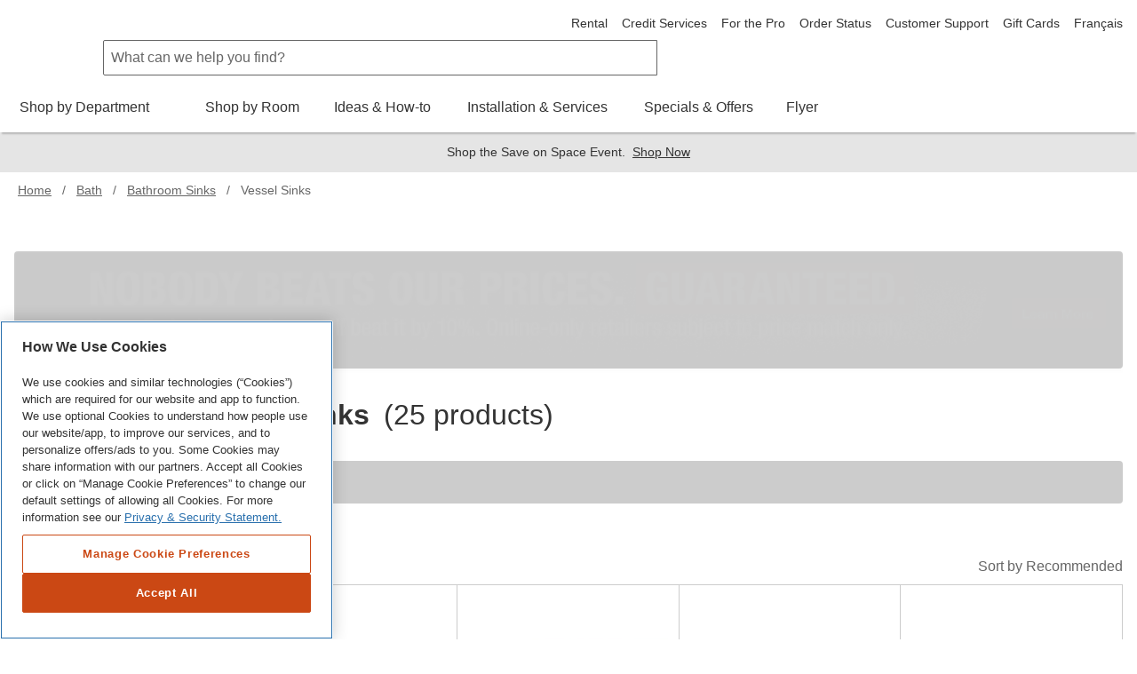

--- FILE ---
content_type: text/html; charset=utf-8
request_url: https://www.homedepot.ca/en/home/categories/bath/bathroom-sinks/vessel-sinks/f/bionic/glass/prc-j3m-le7
body_size: 88697
content:
<!DOCTYPE html><html data-beasties-container lang="en-ca"><head typeof="og:website">
        <meta charset="utf-8">
        <meta name="viewport" content="width=device-width, initial-scale=1.0, minimum-scale=1.0, maximum-scale=2.0">
        <meta name="format-detection" content="telephone=no">
        <meta http-equiv="X-UA-Compatible" content="IE=edge">
        <meta name="google-site-verification" content="SEJSiUZKkiQt5txpu6TZFsFojWNo5Bfi6LpsgFbGhUM">
        <link rel="apple-touch-icon" sizes="180x180" href="/content/dam/homedepot/images/static/meta/favicons/en/apple-touch-icon-180x180-precomposed.png">
        <link rel="apple-touch-icon" sizes="167x167" href="/content/dam/homedepot/images/static/meta/favicons/en/apple-touch-icon-167x167-precomposed.png">
        <link rel="apple-touch-icon" sizes="152x152" href="/content/dam/homedepot/images/static/meta/favicons/en/apple-touch-icon-152x152-precomposed.png">
        <link rel="apple-touch-icon" sizes="144x144" href="/content/dam/homedepot/images/static/meta/favicons/en/apple-touch-icon-144x144-precomposed.png">
        <link rel="apple-touch-icon" sizes="120x120" href="/content/dam/homedepot/images/static/meta/favicons/en/apple-touch-icon-120x120-precomposed.png">
        <link rel="apple-touch-icon" sizes="114x114" href="/content/dam/homedepot/images/static/meta/favicons/en/apple-touch-icon-114x114-precomposed.png">
        <link rel="apple-touch-icon" sizes="76x76" href="/content/dam/homedepot/images/static/meta/favicons/en/apple-touch-icon-76x76-precomposed.png">
        <link rel="apple-touch-icon" sizes="72x72" href="/content/dam/homedepot/images/static/meta/favicons/en/apple-touch-icon-72x72-precomposed.png">
        <link rel="apple-touch-icon" sizes="57x57" href="/content/dam/homedepot/images/static/meta/favicons/en/apple-touch-icon-57x57-precomposed.png">
        <link rel="apple-touch-icon" href="/content/dam/homedepot/images/static/meta/favicons/en/apple-touch-icon-precomposed.png">
        <link rel="icon" type="image/png" href="/content/dam/homedepot/images/static/meta/favicons/en/android-chrome-192x192.png" sizes="192x192">
        <link rel="icon" type="image/png" href="/content/dam/homedepot/images/static/meta/favicons/en/android-chrome-128x128.png" sizes="128x128">
        <link rel="icon" type="image/png" href="/content/dam/homedepot/images/static/meta/favicons/en/favicon-96x96.png" sizes="96x96">
        <link rel="icon" type="image/png" href="/content/dam/homedepot/images/static/meta/favicons/en/favicon-32x32.png" sizes="32x32">
        <link rel="icon" type="image/png" href="/content/dam/homedepot/images/static/meta/favicons/en/favicon-16x16.png" sizes="16x16">
        <link rel="mask-icon" href="/content/dam/homedepot/images/static/meta/favicons/en/safari-pinned-tab.svg" color="#F58220">
        <link rel="shortcut icon" href="/content/dam/homedepot/images/static/meta/favicons/en/favicon.ico">
        <!--preconnect 3rd parties to improve page load time-->
        <link rel="preconnect" href="//assets.adobedtm.com">
        <link href="//dpm.demdex.net">
        <link href="//homedepotca.demdex.net">
        <link rel="preconnect" href="//swasc.homedepot.ca">
        <link rel="preconnect" href="//www.googletagmanager.com">
        <link rel="preconnect" href="//connect.facebook.net">
        <link rel="preconnect" href="//cdnssl.clicktale.net">
        <link rel="preconnect" href="//cdn.quantummetric.com">
        <link rel="preconnect" href="//d.impactradius-event.com">
        <link rel="preconnect" href="//www.googleadservices.com">
        <link rel="preconnect" href="//www.google-analytics.com">
        <link rel="preconnect" href="//googleads.g.doubleclick.net">
        <link rel="preconnect" href="//5049520.fls.doubleclick.net">
        <link href="//thehomedepotca.2t23.net">
        <link rel="preconnect" href="//bid.g.doubleclick.net">
        <link rel="preconnect" href="//www.facebook.com">
        <link rel="preconnect" href="//www.google.com">
        <link rel="preconnect" href="//cdn.roomvo.com">
        <link href="//brain.foresee.com">
        <link href="//analytics.foresee.com">
        <!--end preconnect 3rd parties-->
        <meta name="msapplication-TileColor" content="#F58220">
        <meta name="msapplication-TileImage" content="/content/dam/homedepot/images/static/meta/favicons/en/mstile-144x144.png">
        <meta name="msapplication-config" content="/content/dam/homedepot/images/static/meta/favicons/en/browserconfig.xml">
        <meta name="theme-color" content="#F58220">
        <base href="/">
        <script type="text/javascript" src="https://www.homedepot.ca/resources/030c5dff7629e1a8b7bb066b27501c456153aeff15aef" async ></script><script>
            var oneTrustScriptError = false;
        </script>
        <!-- OneTrust Cookies Consent Notice start for homedepot.ca -->
        <script src="https://cdn.cookielaw.org/scripttemplates/otSDKStub.js" data-document-language="true" type="text/javascript" charset="UTF-8" data-domain-script="03e08d67-6b6b-4907-998d-09085047347c" onerror="oneTrustScriptError=true"></script>
        <!-- OneTrust Cookies Consent Notice end for homedepot.ca -->
        <script id="analytics" src="https://assets.adobedtm.com/launch-ENde276faf096f472ba137b3de5e14f4a7.min.js" async></script>
        <!---MetaRouter initialization--->
        <script type="text/javascript">
            !(function () {
                var analyticsmr = (window.analyticsmr = window.analyticsmr || []);
                if (!analyticsmr.initialize) {
                    var hostname = document.location.hostname;
                    var load = '';
                    if (hostname === 'www.qp-gcp.homedepot.ca') {
                        hostname = 'qp-gcp.homedepot.ca/mr/';
                        load = 'thd-ca-qp';
                    } else if (hostname === 'www.homedepot.ca') {
                        hostname = 'homedepot.ca/mr/';
                        load = 'thd-ca-prod';
                    } else {
                        hostname = 'qa-gcp.homedepot.ca/mr/';
                        load = 'thd-ca-qa';
                    }
                    if (
                        new RegExp('province=QC', 'i').test(document.cookie) ||
                        !new RegExp('province=\\b[a-zA-Z]{2}\\b', 'i').test(document.cookie)
                    ) {
                        load = `${load}-optout`;
                    }
                    if (analyticsmr.invoked) {
                        window.console && console.error && console.error('MetaRouter snippet included twice.');
                    } else {
                        analyticsmr.invoked = !0;
                        analyticsmr.methods = [
                            'trackSubmit',
                            'trackClick',
                            'trackLink',
                            'trackForm',
                            'pageview',
                            'identify',
                            'reset',
                            'group',
                            'track',
                            'ready',
                            'alias',
                            'debug',
                            'page',
                            'once',
                            'off',
                            'on',
                            'addSourceMiddleware',
                            'addIntegrationMiddleware',
                            'setAnonymousId',
                            'addDestinationMiddleware',
                        ];
                        analyticsmr.factory = function (e) {
                            return function () {
                                var t = Array.prototype.slice.call(arguments);
                                t.unshift(e);
                                analyticsmr.push(t);
                                return analyticsmr;
                            };
                        };
                        for (var e = 0; e < analyticsmr.methods.length; e++) {
                            var key = analyticsmr.methods[e];
                            analyticsmr[key] = analyticsmr.factory(key);
                        }
                        analyticsmr.load = function (key, e) {
                            var t = document.createElement('script');
                            t.type = 'text/javascript';
                            t.async = !0;
                            t.src =
                                ('https:' === document.location.protocol ? 'https://www.' : 'http://www.') +
                                hostname +
                                key +
                                '.js';
                            var n = document.getElementsByTagName('script')[0];
                            n.parentNode.insertBefore(t, n);
                            analyticsmr._loadOptions = e;
                        };
                        analyticsmr.SNIPPET_VERSION = '4.13.1';
                        analyticsmr.load(load);
                    }
                }
            })();
        </script>

        <!-- TODO: fix behaviour in Adobe launch, then remove this -->
        <script type="text/javascript">
            !(function () {
                let onOneTrustGroupsUpdated = event => {
                    // only run if C0003 analytics exist
                    if (window['OptanonActiveGroups']?.includes('C0003')) {
                        let head = document.getElementsByTagName('head')[0];
                        let vantageScript = document.createElement('script');
                        vantageScript.type = 'text/javascript';
                        vantageScript.defer = true; // defer, do not block

                        // load 27530 if prod, otherwise load 27529
                        if (document.location.hostname === 'www.homedepot.ca') {
                            vantageScript.src =
                                'https://dow068lag04cv.cloudfront.net/27530-6180e10173d09a6a952990a3822fa078.js';
                        } else {
                            vantageScript.src =
                                'https://dow068lag04cv.cloudfront.net/27529-81817d5eabdee4bd29f04baea36a968a.js';
                        }
                        head.appendChild(vantageScript);
                        window.removeEventListener('OneTrustGroupsUpdated', onOneTrustGroupsUpdated);
                    }
                };
                // OneTrustGroupsUpdated called when onetrust is init or updated
                window.addEventListener('OneTrustGroupsUpdated', onOneTrustGroupsUpdated);
            })();
        </script>
    <style>html{font-family:sans-serif;-ms-text-size-adjust:100%;-webkit-text-size-adjust:100%}body{margin:0}html{background-color:#fff}*,:after,:before{box-sizing:border-box}html{font-family:Helvetica Neue,Helvetica,Arial,sans-serif;font-size:100%;line-height:1.5;background:#fff;color:#666;-webkit-tap-highlight-color:rgba(0,0,0,0)}body{font-size:1rem;background:transparent}body,html{height:100%}</style><link rel="stylesheet" href="p2p/styles.R49-25.qp-gcp.p2p.css" media="all"><style ng-app-id="hdca">.default-min-height[_ngcontent-hdca-c2014111589]{min-height:101%}</style><style ng-app-id="hdca">.global-header-main-container[_ngcontent-hdca-c88627206]{z-index:7001}@media (max-width: 30em){.global-header-main-container[_ngcontent-hdca-c88627206]   .sticky-header--active[_ngcontent-hdca-c88627206]{padding:1rem;height:4.25rem;background:#fff;transition:transform .3s cubic-bezier(.25,.46,.45,.94);position:fixed;top:0;left:0;right:0;z-index:2;transform:translateY(0)}.global-header-main-container[_ngcontent-hdca-c88627206]   .sticky-header--pro.sticky-header--active[_ngcontent-hdca-c88627206]{background:#000}}.global-header-main-container[_ngcontent-hdca-c88627206]   .global-header-logo--desktop[_ngcontent-hdca-c88627206]{height:75px}.global-header-main-container[_ngcontent-hdca-c88627206]   .global-header-logo--mobile[_ngcontent-hdca-c88627206]{height:36px}.global-header-main-container[_ngcontent-hdca-c88627206]   .global-header-logo--pro-mobile[_ngcontent-hdca-c88627206]{height:20px}.global-header-main-container[_ngcontent-hdca-c88627206]:after{content:"";display:block;position:absolute;width:100%;height:8px;bottom:0;box-shadow:0 4px 2px -2px #0003;pointer-events:none}.global-header-main-container[_ngcontent-hdca-c88627206]   .global-header-cart__wrapper[_ngcontent-hdca-c88627206]{width:3.75rem;display:flex;transition:width .3s ease;padding-top:.75rem;padding-bottom:.125rem;overflow:hidden;position:relative;top:-5px}@media (min-width: 48em){.global-header-main-container[_ngcontent-hdca-c88627206]   .global-header-cart__wrapper[_ngcontent-hdca-c88627206]{transition:width 0s;width:auto;height:auto;padding-top:0rem;overflow:visible;position:relative;top:1px}}.global-header-main-container[_ngcontent-hdca-c88627206]   .global-header-search__level-nav[_ngcontent-hdca-c88627206]{display:flex;flex-direction:row;justify-content:flex-end;align-items:center;width:6.25rem;overflow:hidden;transition:width .3s ease;padding:.25rem 0}.global-header-main-container[_ngcontent-hdca-c88627206]   .global-header-search__level-nav--pro[_ngcontent-hdca-c88627206]{width:106px}@media (min-width: 48em){.global-header-main-container[_ngcontent-hdca-c88627206]   .global-header-search__level-nav[_ngcontent-hdca-c88627206]{transition:width 0s;width:auto;padding:.375rem 0}}@media (min-width: 64em){.global-header-main-container[_ngcontent-hdca-c88627206]   .global-header-search__level-nav[_ngcontent-hdca-c88627206]{width:auto;padding:0}}.global-header-main-container[_ngcontent-hdca-c88627206]   .global-header-cart__wrapper[_ngcontent-hdca-c88627206], .global-header-main-container[_ngcontent-hdca-c88627206]   .global-header-search__level-nav[_ngcontent-hdca-c88627206]{flex-shrink:0}.global-header-main-container[_ngcontent-hdca-c88627206]   .global-header-cart__wrapper--animate[_ngcontent-hdca-c88627206], .global-header-main-container[_ngcontent-hdca-c88627206]   .global-header-search__level-nav--animate[_ngcontent-hdca-c88627206]{width:0rem}@media (min-width: 48em){.global-header-main-container[_ngcontent-hdca-c88627206]   .global-header-cart__wrapper--animate[_ngcontent-hdca-c88627206], .global-header-main-container[_ngcontent-hdca-c88627206]   .global-header-search__level-nav--animate[_ngcontent-hdca-c88627206]{width:auto}}.global-header-main-container[_ngcontent-hdca-c88627206]   .global-header-cancel[_ngcontent-hdca-c88627206]{width:0rem;transition:width .3s ease}.global-header-main-container[_ngcontent-hdca-c88627206]   .global-header-cancel--animate[_ngcontent-hdca-c88627206]{width:4rem}.global-header-main-container[_ngcontent-hdca-c88627206]   .global-header-categories[_ngcontent-hdca-c88627206]{min-height:40px}.global-header-main-container[_ngcontent-hdca-c88627206]   .global-header-ssr-search-desktop[_ngcontent-hdca-c88627206]{height:40px;border-width:.0625rem;border-color:#666;border-style:solid;padding:.25rem 2rem .25rem .5rem;width:50%;margin-right:200px;margin-left:100px;border-radius:.125rem 0 0 .125rem}@media only screen and (max-width: 1024px){.global-header-main-container[_ngcontent-hdca-c88627206]   .global-header-ssr-search-desktop[_ngcontent-hdca-c88627206]{display:none}}.global-header-main-container[_ngcontent-hdca-c88627206]   .global-header-ssr-search-mobile[_ngcontent-hdca-c88627206]{height:40px;border-width:.0625rem;border-color:#666;border-style:solid;padding:.25rem 2rem .25rem .5rem;width:50%;margin-top:20px;margin-right:250px;margin-left:100px;border-radius:.125rem 0 0 .125rem}@media only screen and (min-width: 768px){.global-header-main-container[_ngcontent-hdca-c88627206]   .global-header-ssr-search-mobile[_ngcontent-hdca-c88627206]{display:none}}@media only screen and (max-width: 767px){.global-header-main-container[_ngcontent-hdca-c88627206]   .global-header-ssr-search-tablet[_ngcontent-hdca-c88627206]{display:none}}.global-header-main-container[_ngcontent-hdca-c88627206]   .global-header-ssr-search-tablet[_ngcontent-hdca-c88627206]{height:40px;border-width:.0625rem;border-color:#666;border-style:solid;padding:.25rem 2rem .25rem .5rem;width:75%;margin-top:20px;margin-right:250px;margin-left:130px;border-radius:.125rem 0 0 .125rem}@media only screen and (min-width: 1024px){.global-header-main-container[_ngcontent-hdca-c88627206]   .global-header-ssr-search-tablet[_ngcontent-hdca-c88627206]{display:none}}.width--100[_ngcontent-hdca-c88627206]{max-width:100%}  .grecaptcha-badge{visibility:hidden}@media print{  a[href]:after{display:none;visibility:hidden}}  .embeddedMessagingFrame{z-index:99999!important}</style><style ng-app-id="hdca">[_nghost-hdca-c1103016989]{display:block;position:relative}.acl-list--type--bulleted[_nghost-hdca-c1103016989]     .acl-list-item{margin-left:1.5rem;list-style:disc}.acl-list--type--numbered[_nghost-hdca-c1103016989]     .acl-list-item{margin-left:1.5rem;list-style:decimal}.acl-list--type--dropdown[_nghost-hdca-c1103016989]     .acl-list-item--theme--header{padding:.5rem 1rem}.acl-list--type--dropdown[_nghost-hdca-c1103016989]     .acl-list-item{padding:.5rem 1rem}.acl-list--type--dropdown-menu-with-headers[_nghost-hdca-c1103016989]     .acl-list-item--theme--header, .acl-list--type--dropdown-menu[_nghost-hdca-c1103016989]     .acl-list-item--theme--header{padding:.5rem 1rem}.acl-list--type--dropdown-menu-with-headers[_nghost-hdca-c1103016989]     .acl-list-item, .acl-list--type--dropdown-menu[_nghost-hdca-c1103016989]     .acl-list-item{display:block}.acl-list--type--dropdown-menu-with-headers[_nghost-hdca-c1103016989]     .acl-list-item a, .acl-list--type--dropdown-menu[_nghost-hdca-c1103016989]     .acl-list-item a{display:block;padding:.5rem 1rem .5rem 1.5rem;color:#333}.acl-list--type--dropdown-menu-with-headers[_nghost-hdca-c1103016989]     .acl-list-item a.acl-link--disabled, .acl-list--type--dropdown-menu[_nghost-hdca-c1103016989]     .acl-list-item a.acl-link--disabled{color:#666;pointer-events:none}.acl-list--type--dropdown-menu-with-headers[_nghost-hdca-c1103016989]     .acl-list-item a:hover, .acl-list--type--dropdown-menu[_nghost-hdca-c1103016989]     .acl-list-item a:hover{background:#f2f2f2;color:#000}.acl-list--type--dropdown-menu[_nghost-hdca-c1103016989]     .acl-list-item a{padding-left:1rem}.acl-list--type--inline[_nghost-hdca-c1103016989]{list-style-type:none}.acl-list--type--inline[_nghost-hdca-c1103016989]     .acl-list-item{display:inline-block}.acl-list--type--touch-menu[_nghost-hdca-c1103016989], .acl-list--type--touch-menu   [_nghost-hdca-c1103016989]{display:flex;justify-content:center;flex-wrap:wrap}.acl-list--type--touch-menu[_nghost-hdca-c1103016989]     li[acl-list-item], .acl-list--type--touch-menu   [_nghost-hdca-c1103016989]     li[acl-list-item]{min-width:6rem;height:6rem;align-items:center;justify-content:center;margin:.5rem;display:flex;cursor:pointer;border:solid 1px rgb(102,102,102);color:#333}.acl-list--type--touch-menu[_nghost-hdca-c1103016989]     li[acl-list-item]:hover, .acl-list--type--touch-menu   [_nghost-hdca-c1103016989]     li[acl-list-item]:hover{background:#333;color:#fff}.acl-list--type--touch-menu-date[_nghost-hdca-c1103016989], .acl-list--type--touch-menu-date   [_nghost-hdca-c1103016989]{display:flex;flex-wrap:wrap}.acl-list--type--touch-menu-date[_nghost-hdca-c1103016989]     li[acl-list-item], .acl-list--type--touch-menu-date   [_nghost-hdca-c1103016989]     li[acl-list-item]{align-items:center;justify-content:center;margin:.5rem 1rem;margin-left:0;display:flex;flex-basis:12%;cursor:pointer;border:solid 1px rgb(204,204,204);color:#333}.acl-list--type--touch-menu-date[_nghost-hdca-c1103016989]     li[acl-list-item][date-selected=true], .acl-list--type--touch-menu-date   [_nghost-hdca-c1103016989]     li[acl-list-item][date-selected=true]{border:solid 2px rgb(249,99,2)}.acl-list--type--touch-menu-date[_nghost-hdca-c1103016989]     li[acl-list-item][time-selected=true], .acl-list--type--touch-menu-date   [_nghost-hdca-c1103016989]     li[acl-list-item][time-selected=true]{background:#f96302;color:#fff}.acl-list--type--dropdown-block-menu-gray[_nghost-hdca-c1103016989]     .acl-list-item{display:block}.acl-list--type--dropdown-block-menu-gray[_nghost-hdca-c1103016989]     .acl-list-item a{display:block;padding:.5rem .75rem;background:#f2f2f2;margin-bottom:.125rem}.acl-list--type--dropdown-block-menu-gray[_nghost-hdca-c1103016989]     .acl-list-item a:hover{background:#f2f2f2;font-weight:700}</style><style ng-app-id="hdca">.global-footer-qualitrics-container a{font-size:14px;color:#333;text-decoration:none;cursor:pointer}.global-footer-qualitrics-container a:hover{color:#333;text-decoration:underline}
</style><style ng-app-id="hdca">[_nghost-hdca-c671618459]{display:list-item;list-style:none}.acl-list-item--has-icon[_nghost-hdca-c671618459]   .acl-list__symbol-container[_ngcontent-hdca-c671618459]{display:flex}.acl-list-item--has-icon[_nghost-hdca-c671618459]   .acl-list__symbol-content[_ngcontent-hdca-c671618459]{flex:auto}.acl-list-item--has-icon[_nghost-hdca-c671618459]   .acl-list__symbol-icon[_ngcontent-hdca-c671618459]{margin-right:.5rem}.acl-list-item--theme--header[_nghost-hdca-c671618459]{font-weight:700;color:#333}</style><style ng-app-id="hdca">[_nghost-hdca-c3816526889]{position:relative;font-size:1rem;font-weight:400}.acl-main-nav-item__label[_ngcontent-hdca-c3816526889]{padding-bottom:1rem}.acl-main-nav-item__link[_ngcontent-hdca-c3816526889]{color:#333;display:inline-flex;flex-direction:row;align-items:center;text-align:center}.acl-main-nav-item__link[_ngcontent-hdca-c3816526889]   .acl-main-nav-item__label[_ngcontent-hdca-c3816526889]:before{display:block;content:attr(data-title);font-weight:600;height:0;overflow:hidden;visibility:hidden}.acl-main-nav-item__link[_ngcontent-hdca-c3816526889]:hover   .acl-main-nav-item__label[_ngcontent-hdca-c3816526889]{border-bottom:rgb(249,99,2);border-width:4px;border-bottom-style:solid;font-weight:600;padding-bottom:.75rem}.acl-main-nav-item__link[_ngcontent-hdca-c3816526889]:hover   .acl-main-nav-item__icon-wrapper[_ngcontent-hdca-c3816526889]{padding-bottom:.75rem}.acl-main-nav-item__icon-wrapper[_ngcontent-hdca-c3816526889]{padding-left:.5rem;padding-bottom:.75rem}.acl-main-nav-item--is-active[_nghost-hdca-c3816526889]   .acl-main-nav-item__label[_ngcontent-hdca-c3816526889]{border-bottom:rgb(249,99,2);border-width:4px;border-bottom-style:solid;font-weight:600;padding-bottom:.75rem}.acl-main-nav-item--is-active[_nghost-hdca-c3816526889]   .acl-main-nav-item__icon-wrapper[_ngcontent-hdca-c3816526889]{padding-bottom:.75rem}.acl-main-nav-item--inverse[_nghost-hdca-c3816526889]   .acl-main-nav-item__link[_ngcontent-hdca-c3816526889]{color:#fff}</style><style ng-app-id="hdca">[_nghost-hdca-c1486726642]{display:inline-block}[_nghost-hdca-c1486726642]   svg[_ngcontent-hdca-c1486726642]{color:inherit;fill:currentColor;display:block;height:100%;width:100%}.acl-icon__notification-badge[_ngcontent-hdca-c1486726642]{background-color:#f2f2f2;padding:.0625rem .25rem;border-radius:15rem;font-size:.75rem;line-height:1.25;text-transform:uppercase;letter-spacing:.0625em;color:#666;vertical-align:middle;white-space:nowrap;position:absolute;bottom:65%;right:0%;transform:translate(50%);font-weight:400}.acl-icon__notification-badge--primary[_ngcontent-hdca-c1486726642]{background-color:#cb4814;color:#fff}.acl-icon__notification-badge--success[_ngcontent-hdca-c1486726642]{background-color:#1c8150;color:#fff}.acl-icon__notification-badge--warning[_ngcontent-hdca-c1486726642]{background-color:#ffc20e;color:#333}.acl-icon__notification-badge--error[_ngcontent-hdca-c1486726642]{background-color:#d40003;color:#fff}.acl-icon__notification-badge--info[_ngcontent-hdca-c1486726642]{background-color:#286fad;color:#fff}.acl-icon--size--auto[_nghost-hdca-c1486726642]{width:100%;height:100%}.acl-icon--size--xxx-small[_nghost-hdca-c1486726642]{width:.5rem;height:.5rem;border-width:.05rem}.acl-icon--border-padding--xxx-small[_nghost-hdca-c1486726642]{padding:.05rem}.acl-icon--size--xx-small[_nghost-hdca-c1486726642]{width:.875rem;height:.875rem;border-width:.0875rem}.acl-icon--border-padding--xx-small[_nghost-hdca-c1486726642]{padding:.0875rem}.acl-icon--size--height[_nghost-hdca-c1486726642]{width:.875rem;height:.875rem;border-width:.0875rem}.acl-icon--border-padding--height[_nghost-hdca-c1486726642]{padding:.0875rem}.acl-icon--size--x-small[_nghost-hdca-c1486726642]{width:1rem;height:1rem;border-width:.1rem}.acl-icon--border-padding--x-small[_nghost-hdca-c1486726642]{padding:.1rem}.acl-icon--size--small[_nghost-hdca-c1486726642]{width:1.25rem;height:1.25rem;border-width:.125rem}.acl-icon--border-padding--small[_nghost-hdca-c1486726642]{padding:.125rem}.acl-icon--size--x-medium[_nghost-hdca-c1486726642]{width:2rem;height:2rem;border-width:.2rem}.acl-icon--border-padding--x-medium[_nghost-hdca-c1486726642]{padding:.2rem}.acl-icon--size--medium[_nghost-hdca-c1486726642]{width:2.5rem;height:2.5rem;border-width:.25rem}.acl-icon--border-padding--medium[_nghost-hdca-c1486726642]{padding:.25rem}.acl-icon--size--large[_nghost-hdca-c1486726642]{width:3.125rem;height:3.125rem;border-width:.3125rem}.acl-icon--border-padding--large[_nghost-hdca-c1486726642]{padding:.3125rem}.acl-icon--size--x-large[_nghost-hdca-c1486726642]{width:3.5rem;height:3.5rem;border-width:.35rem}.acl-icon--border-padding--x-large[_nghost-hdca-c1486726642]{padding:.35rem}.acl-icon--size--xx-large[_nghost-hdca-c1486726642]{width:5rem;height:5rem;border-width:.5rem}.acl-icon--border-padding--xx-large[_nghost-hdca-c1486726642]{padding:.5rem}.acl-icon--size--icon-button[_nghost-hdca-c1486726642]{width:1.5rem;height:1.5rem;border-width:.15rem}.acl-icon--border-padding--icon-button[_nghost-hdca-c1486726642]{padding:.15rem}.acl-icon--has-border[_nghost-hdca-c1486726642]{border-radius:50%;border-style:solid;overflow:hidden}.acl-icon--border-color--brand-dark[_nghost-hdca-c1486726642]{border-color:#cb4814}.acl-icon--border-color--brand[_nghost-hdca-c1486726642]{border-color:#f96302}.acl-icon--border-color--default[_nghost-hdca-c1486726642]{border-color:#666}.acl-icon--border-color--error[_nghost-hdca-c1486726642]{border-color:#d40003}.acl-icon--border-color--information[_nghost-hdca-c1486726642]{border-color:#286fad}.acl-icon--border-color--inverse[_nghost-hdca-c1486726642]{border-color:#fff}.acl-icon--border-color--link-hover[_nghost-hdca-c1486726642]{border-color:#153a5a}.acl-icon--border-color--link[_nghost-hdca-c1486726642]{border-color:#286fad}.acl-icon--border-color--savings[_nghost-hdca-c1486726642]{border-color:#1c8150}.acl-icon--border-color--silver[_nghost-hdca-c1486726642]{border-color:#ccc}.acl-icon--border-color--strong[_nghost-hdca-c1486726642]{border-color:#000}.acl-icon--border-color--success[_nghost-hdca-c1486726642]{border-color:#1c8150}.acl-icon--border-color--title-dark[_nghost-hdca-c1486726642]{border-color:#000}.acl-icon--border-color--title[_nghost-hdca-c1486726642]{border-color:#333}.acl-icon--border-color--warning[_nghost-hdca-c1486726642]{border-color:#ffc20e}.acl-icon--border-color--weak[_nghost-hdca-c1486726642]{border-color:#999}</style><style ng-app-id="hdca">.active-link-style{text-decoration:underline!important;color:inherit!important}@media (min-width: 768px){[_nghost-hdca-c1184446328]   .plp-free-scroll[_ngcontent-hdca-c1184446328]{padding-bottom:1.563rem!important}}.sticky-filter-icon-button[_ngcontent-hdca-c1184446328]{height:2.31rem;margin-right:.5rem;border:2px solid rgb(102,102,102);border-radius:.25rem}.sticky-smart-icon-button[_ngcontent-hdca-c1184446328]{height:2.31rem;margin-right:.5rem;border:2px solid rgb(203,72,20);border-radius:.25rem}.sticky-nav-free-scroll[_ngcontent-hdca-c1184446328]{height:3.5625rem;margin-top:0}@media (min-width: 768px) and (max-width: 1024px){.facet-container-adjustment[_ngcontent-hdca-c1184446328]{margin-top:1rem}}.smart-bot-sticky-wrapper[_ngcontent-hdca-c1184446328]{position:fixed;bottom:0;left:0;right:0;z-index:1000;transition:transform .3s ease-in-out,opacity .3s ease-in-out}.smart-bot-sticky-wrapper.smart-bot-visible[_ngcontent-hdca-c1184446328]{transform:translateY(0);opacity:1;pointer-events:auto}.smart-bot-sticky-wrapper.smart-bot-hidden[_ngcontent-hdca-c1184446328]{transform:translateY(100%);opacity:0;pointer-events:none}@media (min-width: 768px){.smart-bot-sticky-wrapper[_ngcontent-hdca-c1184446328]{position:relative;transform:none!important;opacity:1!important;pointer-events:auto!important}}</style><title>Bionic Glass Vessel Sinks - Homedepot.ca</title><meta name="apple-itunes-app" content="app-id=391916059, app-argument=https://www.homedepot.ca/en/home/categories/bath/bathroom-sinks/vessel-sinks/f/bionic/glass/prc-j3m-le7"><meta name="description" content="Shop Bionic Glass Vessel Sinks from our Bathroom Sinks Department at The Home Depot Canada."><meta name="robots" content="index, follow"><meta property="og:description" content="Shop Bionic Glass Vessel Sinks from our Bathroom Sinks Department at The Home Depot Canada."><meta property="og:title" content="Bionic Glass Vessel Sinks - Homedepot.ca"><meta property="og:url" content="https://www.homedepot.ca/en/home/categories/bath/bathroom-sinks/vessel-sinks/f/bionic/glass/prc-j3m-le7"><link rel="alternate" href="https://www.homedepot.ca/fr/accueil/categories/salle-de-bain/lavabos-de-salle-de-bains/lavabos-vasques-et-supports.html" hreflang="fr-ca"><link rel="alternate" href="https://www.homedepot.ca/en/home/categories/bath/bathroom-sinks/vessel-sinks/f/bionic/glass/prc-j3m-le7" hreflang="en-ca"><link rel="alternate" href="android-app://com.thehomedepotca/https://www.homedepot.ca/en/home/categories/bath/bathroom-sinks/vessel-sinks/f/bionic/glass/prc-j3m-le7" hreflang="en-ca"><link rel="canonical" href="https://www.homedepot.ca/en/home/categories/bath/bathroom-sinks/vessel-sinks/f/bionic/glass/prc-j3m-le7"><style ng-app-id="hdca">.product-card--qty-container[_ngcontent-hdca-c3861138390]{display:inline-block}.product-card--qty-container__list[_ngcontent-hdca-c3861138390]{width:63px;min-width:63px}.product-card--qty-label[_ngcontent-hdca-c3861138390]{height:21px}.product-card--button[_ngcontent-hdca-c3861138390]{min-height:42px;padding:0}.width--100[_ngcontent-hdca-c3861138390]{width:100%}.confirm-checkbox[_ngcontent-hdca-c3861138390]{line-height:1.125rem}</style><style ng-app-id="hdca">[_nghost-hdca-c63395135]{display:flex;flex-wrap:wrap}.acl-product-card-group--is-grid[_nghost-hdca-c63395135]     [acl-product-card]{flex:0 1 50%;min-width:0;border:1px solid rgb(204,204,204);border-left:0;border-top:0}.acl-product-card-group--is-grid[_nghost-hdca-c63395135]     [acl-product-card]:nth-of-type(odd){border-left:1px solid rgb(204,204,204)}.acl-product-card-group--is-grid[_nghost-hdca-c63395135]     [acl-product-card]:nth-of-type(1), .acl-product-card-group--is-grid[_nghost-hdca-c63395135]     [acl-product-card]:nth-of-type(2){border-top:1px solid rgb(204,204,204)}@media (min-width: 768px),print{.acl-product-card-group--is-grid[_nghost-hdca-c63395135]     [acl-product-card]{flex:0 1 25%;max-width:25%}.acl-product-card-group--is-grid[_nghost-hdca-c63395135]     [acl-product-card]:nth-of-type(2n+3), .acl-product-card-group--is-grid[_nghost-hdca-c63395135]     [acl-product-card]:nth-of-type(3n+4){border-left:0}.acl-product-card-group--is-grid[_nghost-hdca-c63395135]     [acl-product-card]:nth-of-type(4n+1){border-left:1px solid rgb(204,204,204)}.acl-product-card-group--is-grid[_nghost-hdca-c63395135]     [acl-product-card]:nth-of-type(3), .acl-product-card-group--is-grid[_nghost-hdca-c63395135]     [acl-product-card]:nth-of-type(4){border-top:1px solid rgb(204,204,204)}}@media (min-width: 1025px),print{.acl-product-card-group--is-grid[_nghost-hdca-c63395135]     [acl-product-card]{flex:0 1 20%;max-width:20%}.acl-product-card-group--is-grid[_nghost-hdca-c63395135]     [acl-product-card]:nth-of-type(4n+1){border-left:0}.acl-product-card-group--is-grid[_nghost-hdca-c63395135]     [acl-product-card]:nth-of-type(1), .acl-product-card-group--is-grid[_nghost-hdca-c63395135]     [acl-product-card]:nth-of-type(5n+1){border-left:1px solid rgb(204,204,204)}.acl-product-card-group--is-grid[_nghost-hdca-c63395135]     [acl-product-card]:nth-of-type(5){border-top:1px solid rgb(204,204,204)}}.acl-product-card-group--is-list[_nghost-hdca-c63395135]{border:1px solid rgb(204,204,204);border-bottom:0}.acl-product-card-group--is-list[_nghost-hdca-c63395135]     [acl-product-card]{flex:0 1 100%;border-bottom:1px solid rgb(204,204,204)}</style><style ng-app-id="hdca">[_nghost-hdca-c4201501316]{display:block;margin-top:1.5em;margin-bottom:1.5em}[_nghost-hdca-c4201501316]:empty{margin:0}.sponsored-banner__item[_ngcontent-hdca-c4201501316]{position:absolute;width:100%;height:100%;left:0;top:0}.sponsored-banner__item-container[_ngcontent-hdca-c4201501316]{position:relative;padding-bottom:37.7%}@media (min-width: 48em){.sponsored-banner__item-container[_ngcontent-hdca-c4201501316]{padding-bottom:10.6%}}.sponsored-banner__item-hide[_ngcontent-hdca-c4201501316]{opacity:.01;z-index:-1}.sponsored-banner__item[_ngcontent-hdca-c4201501316]   iframe[_ngcontent-hdca-c4201501316]{border:2px solid #e7e7e7}.sponsored-banner__item[_ngcontent-hdca-c4201501316]:focus, .sponsored-banner__item[_ngcontent-hdca-c4201501316]:active{outline:solid 2px rgb(249,99,2);outline-offset:2px}</style><style ng-app-id="hdca">.acl-free-scroll[_nghost-hdca-c85256373]{display:block;position:relative}.acl-free-scroll__container[_ngcontent-hdca-c85256373]{display:flex;flex-direction:row;flex-wrap:nowrap;overflow:hidden;position:relative}.acl-free-scroll__items-container[_ngcontent-hdca-c85256373]{display:flex;flex-direction:row;flex-wrap:nowrap;overflow:auto;width:100%;scroll-behavior:smooth;transform:translateZ(0)}.acl-free-scroll__items-container[_ngcontent-hdca-c85256373]::-webkit-scrollbar{display:none}.acl-free-scroll__items-container[_ngcontent-hdca-c85256373]{scrollbar-width:none}@media all and (-ms-high-contrast: none),(-ms-high-contrast: active){.acl-free-scroll__items-container[_ngcontent-hdca-c85256373]{overflow-y:hidden;margin-left:2.5%}}@supports (-ms-ime-align: auto){.acl-free-scroll__items-container[_ngcontent-hdca-c85256373]{overflow-y:hidden;margin-left:2.5%}}.acl-free-scroll__arrow-container[_ngcontent-hdca-c85256373]{flex:1 0 2rem;height:auto;position:relative}@media only screen and (max-width: 1024px){.acl-free-scroll__arrow-container[_ngcontent-hdca-c85256373]:before, .acl-free-scroll__arrow-container[_ngcontent-hdca-c85256373]:after{content:"";position:absolute;top:0;bottom:0;width:100%;pointer-events:none;z-index:3}.acl-free-scroll__arrow-container[_ngcontent-hdca-c85256373]:before{left:30px;background:linear-gradient(to right,rgba(255,255,255,.8),transparent);opacity:0;transition:opacity .3s ease}.acl-free-scroll__arrow-container[_ngcontent-hdca-c85256373]:after{right:30px;background:linear-gradient(to left,rgba(255,255,255,.8),transparent);opacity:0;transition:opacity .3s ease}.acl-free-scroll__arrow-container[_ngcontent-hdca-c85256373]:hover:before, .acl-free-scroll__arrow-container[_ngcontent-hdca-c85256373]:hover:after, .acl-free-scroll__arrow-container.active[_ngcontent-hdca-c85256373]:before, .acl-free-scroll__arrow-container.active[_ngcontent-hdca-c85256373]:after{opacity:1}}.acl-free-scroll__fix-position[_ngcontent-hdca-c85256373]{position:absolute;width:100%;transform:translateZ(0)}.acl-free-scroll__arrow[_ngcontent-hdca-c85256373]{height:100%;width:2.75rem;display:flex;cursor:pointer;-webkit-user-select:none;user-select:none;justify-content:center;align-items:center}.acl-free-scroll__arrow[_ngcontent-hdca-c85256373]   acl-icon[_ngcontent-hdca-c85256373]{margin-top:-1rem}.acl-free-scroll__arrow-right[_ngcontent-hdca-c85256373]{margin-right:-.75rem}.acl-free-scroll__arrow-left[_ngcontent-hdca-c85256373]{margin-left:-.75rem}@media only screen and (max-width: 1024px){.sticky-nav-container[_nghost-hdca-c85256373]   .acl-free-scroll__arrow[_ngcontent-hdca-c85256373]   acl-icon[_ngcontent-hdca-c85256373]{margin-top:0}}.acl-free-scroll--center-items-vertically[_nghost-hdca-c85256373]   .acl-free-scroll__items-container[_ngcontent-hdca-c85256373]{align-items:center}.acl-free-scroll--top-nav-filters-active[_nghost-hdca-c85256373]   .acl-free-scroll__items-container[_ngcontent-hdca-c85256373]{padding-top:.75rem}.acl-free-scroll--top-nav-filters-active[_nghost-hdca-c85256373]   .acl-free-scroll__arrow-container[_ngcontent-hdca-c85256373]:before, .acl-free-scroll--top-nav-filters-active[_nghost-hdca-c85256373]   .acl-free-scroll__arrow-container[_ngcontent-hdca-c85256373]:after{opacity:1}.acl-free-scroll--freeze-scroll-plane[_nghost-hdca-c85256373]   .acl-free-scroll__container[_ngcontent-hdca-c85256373], .acl-free-scroll--freeze-scroll-plane[_nghost-hdca-c85256373]   .acl-free-scroll__items-container[_ngcontent-hdca-c85256373]{overflow:hidden}</style><style ng-app-id="hdca">[_nghost-hdca-c1743833770]{display:block}@media print{[_nghost-hdca-c1743833770]{display:none!important}}@media (max-width: 480px){[_nghost-hdca-c1743833770]   .acl-breadcrumbs--mobile-hide[_ngcontent-hdca-c1743833770]{display:none!important}}.acl-breadcrumbs__list[_ngcontent-hdca-c1743833770]{display:block;list-style:none;margin:0;padding:0}.acl-breadcrumbs__item[_ngcontent-hdca-c1743833770]{display:inline;color:#666;font-size:.875rem;line-height:1.25}.acl-breadcrumbs__item[_ngcontent-hdca-c1743833770]:not(.acl-weight--bold){font-weight:400}.acl-breadcrumbs__item[_ngcontent-hdca-c1743833770]   .acl-breadcrumbs__icon[_ngcontent-hdca-c1743833770] + .acl-breadcrumbs__forward-slash[_ngcontent-hdca-c1743833770]{display:none!important}.acl-breadcrumbs__item-link[_ngcontent-hdca-c1743833770]{cursor:pointer}.acl-breadcrumbs__item-link[_ngcontent-hdca-c1743833770]:not(.acl-weight--bold){font-weight:400}.acl-breadcrumbs__item-link[_ngcontent-hdca-c1743833770]:not(.acl-breadcrumbs__link){color:#666;text-decoration:underline}.acl-breadcrumbs__item-link[_ngcontent-hdca-c1743833770]:not(.acl-breadcrumbs__link):hover, .acl-breadcrumbs__item-link[_ngcontent-hdca-c1743833770]:not(.acl-breadcrumbs__link):active, .acl-breadcrumbs__item-link[_ngcontent-hdca-c1743833770]:not(.acl-breadcrumbs__link):focus{color:#333;text-decoration:none}.acl-breadcrumbs__item-link[_ngcontent-hdca-c1743833770]:not(.acl-breadcrumbs__link):focus{outline:.25rem auto rgb(249,99,2)}.acl-breadcrumbs__link[_ngcontent-hdca-c1743833770], .acl-breadcrumbs__label[_ngcontent-hdca-c1743833770]{display:inline;color:#666;font-size:.875rem;line-height:1.25}.acl-breadcrumbs__link[_ngcontent-hdca-c1743833770]:hover, .acl-breadcrumbs__link[_ngcontent-hdca-c1743833770]:focus, .acl-breadcrumbs__link[_ngcontent-hdca-c1743833770]:active{color:#000;text-decoration:underline}.acl-breadcrumbs__link[_ngcontent-hdca-c1743833770]:focus{outline:.25rem auto rgb(249,99,2)}.acl-breadcrumbs__icon[_ngcontent-hdca-c1743833770]{height:.625rem;width:.625rem;color:#666;margin:0 1rem}</style><style ng-app-id="hdca">@keyframes _ngcontent-hdca-c775994693_pulseBackground{0%{background-color:#0000001a}50%{background-color:#0003}to{background-color:#0000001a}}@keyframes _ngcontent-hdca-c775994693_pulseBorder{0%{border-color:#0000001a}50%{border-color:#0003}to{border-color:#0000001a}}@keyframes _ngcontent-hdca-c775994693_pulseBackgroundButton{0%{background-color:#f9630280}50%{background-color:#f96302b3}to{background-color:#f9630280}}.stencil[_ngcontent-hdca-c775994693]{background-color:#0000001a;border-radius:.25rem;display:block}.stencil--round[_ngcontent-hdca-c775994693]{border-radius:50%}.product-card-group[_ngcontent-hdca-c775994693]{border:1px solid rgb(204,204,204);border-bottom:0}.product-card-group__stencils[_ngcontent-hdca-c775994693]{display:flex}.product-card-group__stencils[_ngcontent-hdca-c775994693]   .product-box[_ngcontent-hdca-c775994693]{padding:.75rem;border-right:1px solid rgb(204,204,204);border-bottom:1px solid rgb(204,204,204)}.product-card-group__stencils[_ngcontent-hdca-c775994693]   .product-box[_ngcontent-hdca-c775994693]:last-child{border-right:0}.product-box[_ngcontent-hdca-c775994693]{width:100%}.select[_ngcontent-hdca-c775994693]{border-top:1px solid rgb(204,204,204);border-bottom:1px solid rgb(204,204,204);border-left:1px solid rgb(204,204,204);border-right:1px solid rgb(204,204,204);animation:_ngcontent-hdca-c775994693_pulseBorder 2s infinite ease-in-out;padding:.75rem}.stock[_ngcontent-hdca-c775994693]{border-top:1px solid rgb(204,204,204);border-bottom:1px solid rgb(204,204,204);animation:_ngcontent-hdca-c775994693_pulseBorder 2s infinite ease-in-out;padding:.5rem 0}.list[_ngcontent-hdca-c775994693]   li[_ngcontent-hdca-c775994693], .list-item[_ngcontent-hdca-c775994693]{display:flex}.button[_ngcontent-hdca-c775994693]{background-color:#f9630280;border-radius:.25rem;display:block}.share[_ngcontent-hdca-c775994693]{border-top:1px solid rgb(204,204,204);border-bottom:1px solid rgb(204,204,204);animation:_ngcontent-hdca-c775994693_pulseBorder 2s infinite ease-in-out;padding:.5rem 0}.share-col-1[_ngcontent-hdca-c775994693]{width:100%}.share-col-1[_ngcontent-hdca-c775994693]   i[_ngcontent-hdca-c775994693]{margin:.5rem .5rem .5rem .75rem}.share-col-2[_ngcontent-hdca-c775994693]{flex:1 0 2rem;margin:0 .5rem 0 1rem}.gallery__slides[_ngcontent-hdca-c775994693]{max-width:33rem;margin:1.5rem auto 0}.gallery__image[_ngcontent-hdca-c775994693]{margin-bottom:1.5rem;min-height:22.5rem;width:100%}@media (min-width: 768px),print{.gallery__image[_ngcontent-hdca-c775994693]{min-height:27.5rem}}.gallery__thumb[_ngcontent-hdca-c775994693]{width:3.125rem;height:3.125rem}.gallery__arrow[_ngcontent-hdca-c775994693]{width:1.25rem;height:3.125rem;margin:0 .75rem}.search-header[_ngcontent-hdca-c775994693]{width:100%}.accordion[_ngcontent-hdca-c775994693]{border-bottom:1px solid rgb(204,204,204);border-left:1px solid rgb(204,204,204);border-right:1px solid rgb(204,204,204);animation:_ngcontent-hdca-c775994693_pulseBorder 2s infinite ease-in-out}.accordion__title[_ngcontent-hdca-c775994693]{border-top:1px solid rgb(204,204,204);animation:_ngcontent-hdca-c775994693_pulseBorder 2s infinite ease-in-out;display:flex;justify-content:space-between}.accordion__panel[_ngcontent-hdca-c775994693]{border-top:1px solid rgb(204,204,204);animation:_ngcontent-hdca-c775994693_pulseBorder 2s infinite ease-in-out}.accordion-icon[_ngcontent-hdca-c775994693]{margin-bottom:.75rem;flex:1 0 2rem}.accordion-icon__title[_ngcontent-hdca-c775994693]{display:flex;justify-content:space-between}.accordion-icon__col-1[_ngcontent-hdca-c775994693]{flex:1 0 70%;display:flex;margin-left:1.5rem}.accordion-icon__col-2[_ngcontent-hdca-c775994693]{margin-right:.75rem}.accordion-icon__text[_ngcontent-hdca-c775994693]{margin-top:.75rem}.stencil--background-shade[_ngcontent-hdca-c775994693]{background:#f2f2f2}.stencil--background-alt[_ngcontent-hdca-c775994693]{background:#fbfbfb}.acl-stencil--is-animating[_nghost-hdca-c775994693]   .stencil[_ngcontent-hdca-c775994693]{animation:_ngcontent-hdca-c775994693_pulseBackground 2s infinite ease-in-out}.acl-stencil--is-animating[_nghost-hdca-c775994693]   .button[_ngcontent-hdca-c775994693]{animation:_ngcontent-hdca-c775994693_pulseBackgroundButton 2s infinite ease-in-out}.acl-stencil--border-top[_nghost-hdca-c775994693]{border-top:1px solid rgb(204,204,204);animation:_ngcontent-hdca-c775994693_pulseBorder 2s infinite ease-in-out}.acl-stencil--border-bottom[_nghost-hdca-c775994693]{border-bottom:1px solid rgb(204,204,204);animation:_ngcontent-hdca-c775994693_pulseBorder 2s infinite ease-in-out}.acl-stencil--is-active[_nghost-hdca-c775994693]   .hide-during-stencil[_ngcontent-hdca-c775994693]{display:none}.acl-stencil--is-hidden[_nghost-hdca-c775994693]{visibility:hidden}</style><style ng-app-id="hdca">.sponsored-banner__item-image[_ngcontent-hdca-c1093696618]{display:block;width:100%;border:2px solid #e7e7e7}.sponsored-banner__item-link[_ngcontent-hdca-c1093696618]:focus, .sponsored-banner__item[_ngcontent-hdca-c1093696618]   [_ngcontent-hdca-c1093696618]:active{outline:.25rem auto rgb(249,99,2)}</style><style ng-app-id="hdca">[_nghost-hdca-c3441124355]{display:block}.acl-pagination[_ngcontent-hdca-c3441124355]{margin:0;padding:0;list-style:none;text-align:center;display:flex;flex-wrap:wrap;flex-direction:row;justify-content:center;font-weight:700;background-color:#fff}.acl-pagination__grid[_ngcontent-hdca-c3441124355]{margin-bottom:1rem}.acl-pagination__ellipse[_ngcontent-hdca-c3441124355]{display:inline-block;text-decoration:none;margin-left:.5rem;margin-right:.5rem;font-size:.875rem}.acl-pagination__item[_ngcontent-hdca-c3441124355]{display:inline-block;text-decoration:none;font-size:1.25rem}.acl-pagination__item--link[_ngcontent-hdca-c3441124355], .acl-pagination__item--link-active[_ngcontent-hdca-c3441124355]{border:1px solid rgb(102,102,102);border-radius:.25rem;background-color:#f2f2f2;margin-left:.375rem;margin-right:.375rem;padding:.4rem .75rem;line-height:2}.acl-pagination__item--link[_ngcontent-hdca-c3441124355]:focus, .acl-pagination__item--link-active[_ngcontent-hdca-c3441124355]:focus{outline:.25rem auto rgb(40,111,173);outline-offset:.1875rem;box-shadow:inset 0 1px 3px #00000080}.acl-pagination__item--link-next[_ngcontent-hdca-c3441124355], .acl-pagination__item--link-prev[_ngcontent-hdca-c3441124355]{padding:0;height:.75rem;background-color:#fff;border:none}.acl-pagination__item--link-next[_ngcontent-hdca-c3441124355]:focus, .acl-pagination__item--link-prev[_ngcontent-hdca-c3441124355]:focus{outline:.25rem auto rgb(249,99,2);box-shadow:none}.acl-pagination__item--prev[_ngcontent-hdca-c3441124355], .acl-pagination__item--next[_ngcontent-hdca-c3441124355]{border-width:0;margin:0;padding:0;background-color:#fff;display:flex;justify-content:center;align-items:center}@media (min-width: 1025px){.acl-pagination__item--prev[_ngcontent-hdca-c3441124355]     .acl-neutral-button__label, .acl-pagination__item--next[_ngcontent-hdca-c3441124355]     .acl-neutral-button__label{line-height:1}}.acl-pagination__item--active-page[_ngcontent-hdca-c3441124355]{color:#fff}.acl-pagination__item--active-page[_ngcontent-hdca-c3441124355]   .acl-pagination__item--link-active[_ngcontent-hdca-c3441124355]{background-color:#cb4814;border-color:#cb4814}.acl-pagination__item--active-page[_ngcontent-hdca-c3441124355]   .acl-pagination__item--link-active[_ngcontent-hdca-c3441124355]:focus{background-color:#cb4814}.acl-pagination__item--prev[_ngcontent-hdca-c3441124355]{order:1;padding-right:1.125rem}.acl-pagination__item--next[_ngcontent-hdca-c3441124355]{order:2;padding-left:1.125rem}.acl-pagination--numbered-pages[_ngcontent-hdca-c3441124355]{order:3;flex-basis:100%;padding-top:.5rem}@media (min-width: 768px),print{.acl-pagination__item--prev[_ngcontent-hdca-c3441124355]{padding:.25rem 1rem .25rem 0}.acl-pagination__item--next[_ngcontent-hdca-c3441124355]{order:3;padding:.25rem 0 .25rem 1rem}.acl-pagination--numbered-pages[_ngcontent-hdca-c3441124355]{order:2;flex-basis:auto;padding-top:0}}</style><style ng-app-id="hdca">hdca-carousel{display:block;position:relative;margin:.5rem 0}hdca-carousel .ngucarousel{overflow:visible!important}@media (min-width: 768px),print{hdca-carousel .ngucarousel{overflow:hidden}}hdca-carousel .has-top-border{border-top:1px solid rgb(204,204,204)}hdca-carousel .has-bottom-border{border-bottom:1px solid rgb(204,204,204)}hdca-carousel .hide-arrows .arrow{display:none!important}hdca-carousel .hide-arrows.is-card-carousel .ngu-touch-container{margin:0}hdca-carousel .title{display:block;margin:1rem 0 .5rem;padding:0;color:#000;font-size:1.5rem;font-weight:700;line-height:1.25;text-align:left}hdca-carousel .title--is-all-caps{text-transform:uppercase}hdca-carousel .is-card-carousel .ngu-touch-container{overflow:hidden;margin:0 1.75rem}hdca-carousel .is-box-carousel{padding-bottom:2rem}hdca-carousel .is-box-carousel .ngu-touch-container{overflow:hidden;margin:0}@media (min-width: 768px),print{hdca-carousel .is-box-carousel .ngu-touch-container{margin:0 1.5rem}}hdca-carousel .is-box-carousel .tile{padding:0 .5rem}hdca-carousel .is-box-carousel .arrow{display:none}@media (min-width: 768px),print{hdca-carousel .is-box-carousel .arrow{display:block}}hdca-carousel .acl-video{position:relative;height:100%;border:1px solid rgb(102,102,102)}hdca-carousel .acl-video__play{display:block;color:#666;background-color:#fff;width:100%;height:100%;border:0}hdca-carousel .acl-video__play:focus{outline:none}hdca-carousel .acl-video__play-icon{width:70%;height:70%;position:absolute;transform:translate3d(-50%,-50%,0)}hdca-carousel .is-image-carousel{margin:0 auto;max-width:33rem}hdca-carousel .is-image-carousel .ngu-touch-container{overflow:hidden;margin:0 1.75rem}hdca-carousel .is-image-carousel .tile{padding:0 .5rem}hdca-carousel .is-image-carousel .image-item{height:100%;width:100%;margin-left:auto;margin-right:auto}hdca-carousel .is-image-carousel .image-item acl-image{border:1px solid rgb(102,102,102)}hdca-carousel .is-image-carousel .image-item acl-image:focus-visible{border:3px solid rgb(40,111,173);outline:none}hdca-carousel .is-image-carousel .image-item acl-image .acl-image__image{padding:.125rem}hdca-carousel .is-image-carousel .image-item .acl-video,hdca-carousel .is-image-carousel .image-item acl-image{margin:0 auto;max-width:6rem;box-sizing:border-box}hdca-carousel .is-image-carousel .image-item--is-active .acl-video,hdca-carousel .is-image-carousel .image-item--is-active acl-image,hdca-carousel .is-image-carousel .image-item.selected .acl-video,hdca-carousel .is-image-carousel .image-item.selected acl-image{border:rgb(249,99,2) 2px solid;outline:none}hdca-carousel .is-image-carousel .image-item--is-active .acl-video__play:focus-visible,hdca-carousel .is-image-carousel .image-item.selected .acl-video__play:focus-visible{border:none}hdca-carousel .is-image-carousel .image-item--is-active:focus,hdca-carousel .is-image-carousel .image-item.selected:focus{outline:none}hdca-carousel .is-image-carousel .image-item .acl-video__play:focus-visible{border:3px solid rgb(40,111,173);outline:none}hdca-carousel .arrow{background:transparent;border:0;margin:0;padding:0;position:absolute;top:0;bottom:0;cursor:pointer;width:1.5rem;height:100%}hdca-carousel .arrow:hover,hdca-carousel .arrow:focus,hdca-carousel .arrow:active{outline:none}hdca-carousel .arrow:hover .arrow-icon,hdca-carousel .arrow:focus .arrow-icon,hdca-carousel .arrow:active .arrow-icon{color:#f96302}hdca-carousel .arrow:focus{outline:none}hdca-carousel .arrow:focus .arrow-icon{z-index:1;outline:.25rem auto rgb(249,99,2)}hdca-carousel .arrow[disabled]{cursor:default}hdca-carousel .arrow[disabled] .arrow-icon{color:#ccc}hdca-carousel .arrow[disabled]:hover,hdca-carousel .arrow[disabled]:focus,hdca-carousel .arrow[disabled]:active{outline:none}hdca-carousel .arrow[disabled]:hover .arrow-icon,hdca-carousel .arrow[disabled]:focus .arrow-icon,hdca-carousel .arrow[disabled]:active .arrow-icon{color:#ccc}hdca-carousel .arrow--prev{left:0}hdca-carousel .arrow--next{right:0}hdca-carousel .arrow-icon{display:block;width:1.5rem;height:1.5rem;position:absolute;top:50%;transform:translateY(-50%);color:#f96302;transition:.1s fill ease-in-out}hdca-carousel .tile{height:100%!important;box-shadow:none!important;width:100%!important}hdca-carousel .item{padding:0}hdca-carousel .dots{display:block;position:absolute;width:100%;list-style:none;text-align:center;padding:0;margin:0}hdca-carousel .dots li{display:inline-block;margin:.25rem 0;padding:0;cursor:pointer}hdca-carousel .dots li button{display:block;padding:.3125rem;margin:0;border:0;background:none;outline:none;line-height:0;font-size:0;color:transparent;cursor:pointer}hdca-carousel .dots li button:before{display:block;content:"";width:.8rem;height:.8rem;border-radius:50%;border:2px solid rgb(249,99,2);transition:.1s background-color ease-in-out}hdca-carousel .dots li button:hover:before,hdca-carousel .dots li button:focus:before,hdca-carousel .dots li button:active:before{background:#f96302}hdca-carousel .dots li button:focus{outline:.25rem auto rgb(249,99,2)}hdca-carousel .dots li.active button:before{background:#f96302}hdca-carousel .dots li.active button:hover:before,hdca-carousel .dots li.active button:focus:before,hdca-carousel .dots li.active button:active:before{background:#f96302}hdca-carousel .dots li.active button:focus{outline:.25rem auto rgb(249,99,2)}hdca-carousel article[hdca-product-box]{height:100%}
</style><style ng-app-id="hdca">[_nghost-hdca-c3355469609]{display:block;position:relative}.ngurtl[_nghost-hdca-c3355469609]{direction:rtl}.ngucarousel[_ngcontent-hdca-c3355469609]{position:relative;overflow:hidden;height:100%}.ngucarousel[_ngcontent-hdca-c3355469609]   .ngucarousel-items[_ngcontent-hdca-c3355469609]{position:relative;display:flex;height:100%}.ngu-container[_ngcontent-hdca-c3355469609]{overflow:hidden}.nguvertical[_ngcontent-hdca-c3355469609]{flex-direction:column}.banner[_ngcontent-hdca-c3355469609]   .ngucarouselPointDefault[_ngcontent-hdca-c3355469609]   .ngucarouselPoint[_ngcontent-hdca-c3355469609]{position:absolute;width:100%;bottom:20px}.banner[_ngcontent-hdca-c3355469609]   .ngucarouselPointDefault[_ngcontent-hdca-c3355469609]   .ngucarouselPoint[_ngcontent-hdca-c3355469609]   li[_ngcontent-hdca-c3355469609]{background:#ffffff8c}.banner[_ngcontent-hdca-c3355469609]   .ngucarouselPointDefault[_ngcontent-hdca-c3355469609]   .ngucarouselPoint[_ngcontent-hdca-c3355469609]   li.active[_ngcontent-hdca-c3355469609]{background:#fff}.banner[_ngcontent-hdca-c3355469609]   .ngucarouselPointDefault[_ngcontent-hdca-c3355469609]   .ngucarouselPoint[_ngcontent-hdca-c3355469609]   li[_ngcontent-hdca-c3355469609]:hover{cursor:pointer}.ngucarouselPointDefault[_ngcontent-hdca-c3355469609]   .ngucarouselPoint[_ngcontent-hdca-c3355469609]{list-style-type:none;text-align:center;padding:12px;margin:0;white-space:nowrap;overflow:auto;box-sizing:border-box}.ngucarouselPointDefault[_ngcontent-hdca-c3355469609]   .ngucarouselPoint[_ngcontent-hdca-c3355469609]   li[_ngcontent-hdca-c3355469609]{display:inline-block;border-radius:50%;background:#0000008c;padding:4px;margin:0 4px;transition-timing-function:cubic-bezier(.17,.67,.83,.67);transition:.4s}.ngucarouselPointDefault[_ngcontent-hdca-c3355469609]   .ngucarouselPoint[_ngcontent-hdca-c3355469609]   li.active[_ngcontent-hdca-c3355469609]{background:#6b6b6b;transform:scale(1.8)}.ngucarouselPointDefault[_ngcontent-hdca-c3355469609]   .ngucarouselPoint[_ngcontent-hdca-c3355469609]   li[_ngcontent-hdca-c3355469609]:hover{cursor:pointer}.nguclearFix[_ngcontent-hdca-c3355469609]{clear:both}</style><style ng-app-id="hdca">[_nghost-hdca-c2608352401]{padding:10px;box-sizing:border-box}.tile[_ngcontent-hdca-c2608352401]{box-shadow:0 2px 5px #00000029,0 2px 10px #0000001f}</style><style ng-app-id="hdca">[_nghost-hdca-c4253704666]{position:relative;height:22rem;overflow:hidden}.acl-bloomreach__card[_ngcontent-hdca-c4253704666]{height:22rem}.acl-bloomreach__img[_ngcontent-hdca-c4253704666]{max-width:12rem;margin:0 auto 1rem}.acl-bloomreach__link[_ngcontent-hdca-c4253704666]{color:#333;text-decoration:underline;cursor:pointer}.acl-bloomreach__link[_ngcontent-hdca-c4253704666]:hover, .acl-bloomreach__link[_ngcontent-hdca-c4253704666]:focus, .acl-bloomreach__link[_ngcontent-hdca-c4253704666]:active{color:#333;text-decoration:none}.acl-bloomreach__link[_ngcontent-hdca-c4253704666]:focus{outline:.25rem auto rgb(249,99,2)}.acl-bloomreach__title[_ngcontent-hdca-c4253704666]{font-weight:700;font-size:.875rem;color:#333;margin-bottom:.5rem}.acl-bloomreach__body[_ngcontent-hdca-c4253704666]{font-weight:400;font-size:.875rem;color:#333;margin-bottom:.5rem}.acl-bloomreach__toggle[_ngcontent-hdca-c4253704666]{font-size:.875rem;white-space:nowrap}.acl-bloomreach__toggle-symbol[_ngcontent-hdca-c4253704666]{color:#f96302}.acl-bloomreach__detail[_ngcontent-hdca-c4253704666]{position:absolute;top:22rem;left:0;width:100%;height:22rem;background:#fffffff2;z-index:1;display:flex;flex-direction:column;transition:.5s top ease-in-out;justify-content:space-between}.acl-bloomreach__detail[_ngcontent-hdca-c4253704666]   .acl-bloomreach__body-container[_ngcontent-hdca-c4253704666]{margin-bottom:.75rem}.acl-bloomreach__detail[_ngcontent-hdca-c4253704666]   .acl-bloomreach__body[_ngcontent-hdca-c4253704666]{overflow:hidden;text-overflow:ellipsis;display:-webkit-box;max-height:13.125rem;-webkit-line-clamp:10;-webkit-box-orient:vertical;line-height:1.5}.acl-bloomreach__detail[_ngcontent-hdca-c4253704666]   .acl-bloomreach__toggle[_ngcontent-hdca-c4253704666]{margin-top:.75rem}.acl-bloomreach__detail[_ngcontent-hdca-c4253704666]   .acl-bloomreach__button[_ngcontent-hdca-c4253704666]{margin-bottom:.75rem;background:#fff}.acl-bloomreach--active[_nghost-hdca-c4253704666]   .acl-bloomreach__detail[_ngcontent-hdca-c4253704666]{top:0}</style><style ng-app-id="hdca">[_nghost-hdca-c4182088696]{-webkit-print-color-adjust:exact}[loading=true][_nghost-hdca-c4182088696]   .acl-button__label[_ngcontent-hdca-c4182088696], [loading=true][_nghost-hdca-c4182088696]   .acl-button__icon[_ngcontent-hdca-c4182088696]{color:transparent!important}[_nghost-hdca-c4182088696]{display:inline-flex;position:relative;border:0;background:0 none;box-shadow:none;padding:0;font-size:1rem;font-weight:700;line-height:1.5}.acl-button__label[_ngcontent-hdca-c4182088696], .acl-button__non-wrap-label[_ngcontent-hdca-c4182088696]{font-size:1rem;font-weight:700;line-height:1.5}.acl-button__label[_ngcontent-hdca-c4182088696]{display:inline}.acl-button__non-wrap-label[_ngcontent-hdca-c4182088696]{display:inline-flex;flex-wrap:nowrap;align-items:baseline}.acl-button__neutral-icon-wrapper[_ngcontent-hdca-c4182088696]{display:inline-flex;position:relative;top:.0625rem;margin:0 0 0 .25rem}.acl-button__icon-wrapper[_ngcontent-hdca-c4182088696]{display:flex;margin:0 0 0 .5rem}.acl-button--theme--primary[_nghost-hdca-c4182088696], .acl-button--theme--primary-black[_nghost-hdca-c4182088696]{padding:.407rem 1rem;background-color:#cb4814;color:#fff;border:0;align-items:center;justify-content:center;text-align:center;border-radius:.25rem;text-decoration:none}.acl-button--theme--primary[_nghost-hdca-c4182088696]:focus, .acl-button--theme--primary-black[_nghost-hdca-c4182088696]:focus{outline:.25rem auto rgb(40,111,173);outline-offset:.125rem}.acl-button--theme--primary[_nghost-hdca-c4182088696]   .acl-button__label[_ngcontent-hdca-c4182088696], .acl-button--theme--primary-black[_nghost-hdca-c4182088696]   .acl-button__label[_ngcontent-hdca-c4182088696], .acl-button--theme--primary[_nghost-hdca-c4182088696]   .acl-button__non-wrap-label[_ngcontent-hdca-c4182088696], .acl-button--theme--primary-black[_nghost-hdca-c4182088696]   .acl-button__non-wrap-label[_ngcontent-hdca-c4182088696]{color:#fff;text-decoration:none}.acl-button--theme--primary[_nghost-hdca-c4182088696]   .acl-button__icon[_ngcontent-hdca-c4182088696], .acl-button--theme--primary-black[_nghost-hdca-c4182088696]   .acl-button__icon[_ngcontent-hdca-c4182088696]{color:#fff}.acl-button--theme--primary[_nghost-hdca-c4182088696]:hover, .acl-button--theme--primary-black[_nghost-hdca-c4182088696]:hover, .acl-button--theme--primary[_nghost-hdca-c4182088696]:focus, .acl-button--theme--primary-black[_nghost-hdca-c4182088696]:focus{background-color:#a23a10;color:#fff;text-decoration:none}.acl-button--theme--primary[_nghost-hdca-c4182088696]:hover   .acl-button__label[_ngcontent-hdca-c4182088696], .acl-button--theme--primary-black[_nghost-hdca-c4182088696]:hover   .acl-button__label[_ngcontent-hdca-c4182088696], .acl-button--theme--primary[_nghost-hdca-c4182088696]:hover   .acl-button__non-wrap-label[_ngcontent-hdca-c4182088696], .acl-button--theme--primary-black[_nghost-hdca-c4182088696]:hover   .acl-button__non-wrap-label[_ngcontent-hdca-c4182088696], .acl-button--theme--primary[_nghost-hdca-c4182088696]:focus   .acl-button__label[_ngcontent-hdca-c4182088696], .acl-button--theme--primary-black[_nghost-hdca-c4182088696]:focus   .acl-button__label[_ngcontent-hdca-c4182088696], .acl-button--theme--primary[_nghost-hdca-c4182088696]:focus   .acl-button__non-wrap-label[_ngcontent-hdca-c4182088696], .acl-button--theme--primary-black[_nghost-hdca-c4182088696]:focus   .acl-button__non-wrap-label[_ngcontent-hdca-c4182088696]{color:#fff;text-decoration:none}.acl-button--theme--primary[_nghost-hdca-c4182088696]:hover   .acl-button__icon[_ngcontent-hdca-c4182088696], .acl-button--theme--primary-black[_nghost-hdca-c4182088696]:hover   .acl-button__icon[_ngcontent-hdca-c4182088696], .acl-button--theme--primary[_nghost-hdca-c4182088696]:focus   .acl-button__icon[_ngcontent-hdca-c4182088696], .acl-button--theme--primary-black[_nghost-hdca-c4182088696]:focus   .acl-button__icon[_ngcontent-hdca-c4182088696]{color:#fff}.acl-button--theme--primary[_nghost-hdca-c4182088696]:active, .acl-button--theme--primary-black[_nghost-hdca-c4182088696]:active{background-color:#a23a10;box-shadow:inset 0 1px 3px #00000080;color:#fff;text-decoration:none}.acl-button--theme--primary[_nghost-hdca-c4182088696]:active   .acl-button__label[_ngcontent-hdca-c4182088696], .acl-button--theme--primary-black[_nghost-hdca-c4182088696]:active   .acl-button__label[_ngcontent-hdca-c4182088696], .acl-button--theme--primary[_nghost-hdca-c4182088696]:active   .acl-button__non-wrap-label[_ngcontent-hdca-c4182088696], .acl-button--theme--primary-black[_nghost-hdca-c4182088696]:active   .acl-button__non-wrap-label[_ngcontent-hdca-c4182088696]{color:#fff;text-decoration:none}.acl-button--theme--primary[_nghost-hdca-c4182088696]:active   .acl-button__icon[_ngcontent-hdca-c4182088696], .acl-button--theme--primary-black[_nghost-hdca-c4182088696]:active   .acl-button__icon[_ngcontent-hdca-c4182088696]{color:#fff}.acl-button--theme--primary[disabled][_nghost-hdca-c4182088696], .acl-button--theme--primary-black[disabled][_nghost-hdca-c4182088696], .acl-button--theme--primary[aria-disabled=true][_nghost-hdca-c4182088696], .acl-button--theme--primary-black[aria-disabled=true][_nghost-hdca-c4182088696], .acl-button--theme--primary.acl-button--is-disabled[_nghost-hdca-c4182088696], .acl-button--theme--primary-black.acl-button--is-disabled[_nghost-hdca-c4182088696]{background-color:#e5e5e5;color:#666;font-style:italic;text-decoration:none;border:1px solid rgb(255,255,255);padding:.407rem 1rem}.acl-button--theme--primary[disabled][_nghost-hdca-c4182088696]   .acl-button__label[_ngcontent-hdca-c4182088696], .acl-button--theme--primary-black[disabled][_nghost-hdca-c4182088696]   .acl-button__label[_ngcontent-hdca-c4182088696], .acl-button--theme--primary[disabled][_nghost-hdca-c4182088696]   .acl-button__non-wrap-label[_ngcontent-hdca-c4182088696], .acl-button--theme--primary-black[disabled][_nghost-hdca-c4182088696]   .acl-button__non-wrap-label[_ngcontent-hdca-c4182088696], .acl-button--theme--primary[aria-disabled=true][_nghost-hdca-c4182088696]   .acl-button__label[_ngcontent-hdca-c4182088696], .acl-button--theme--primary-black[aria-disabled=true][_nghost-hdca-c4182088696]   .acl-button__label[_ngcontent-hdca-c4182088696], .acl-button--theme--primary[aria-disabled=true][_nghost-hdca-c4182088696]   .acl-button__non-wrap-label[_ngcontent-hdca-c4182088696], .acl-button--theme--primary-black[aria-disabled=true][_nghost-hdca-c4182088696]   .acl-button__non-wrap-label[_ngcontent-hdca-c4182088696], .acl-button--theme--primary.acl-button--is-disabled[_nghost-hdca-c4182088696]   .acl-button__label[_ngcontent-hdca-c4182088696], .acl-button--theme--primary-black.acl-button--is-disabled[_nghost-hdca-c4182088696]   .acl-button__label[_ngcontent-hdca-c4182088696], .acl-button--theme--primary.acl-button--is-disabled[_nghost-hdca-c4182088696]   .acl-button__non-wrap-label[_ngcontent-hdca-c4182088696], .acl-button--theme--primary-black.acl-button--is-disabled[_nghost-hdca-c4182088696]   .acl-button__non-wrap-label[_ngcontent-hdca-c4182088696]{color:#666;font-weight:400}.acl-button--theme--primary[disabled][_nghost-hdca-c4182088696]   .acl-button__icon[_ngcontent-hdca-c4182088696], .acl-button--theme--primary-black[disabled][_nghost-hdca-c4182088696]   .acl-button__icon[_ngcontent-hdca-c4182088696], .acl-button--theme--primary[aria-disabled=true][_nghost-hdca-c4182088696]   .acl-button__icon[_ngcontent-hdca-c4182088696], .acl-button--theme--primary-black[aria-disabled=true][_nghost-hdca-c4182088696]   .acl-button__icon[_ngcontent-hdca-c4182088696], .acl-button--theme--primary.acl-button--is-disabled[_nghost-hdca-c4182088696]   .acl-button__icon[_ngcontent-hdca-c4182088696], .acl-button--theme--primary-black.acl-button--is-disabled[_nghost-hdca-c4182088696]   .acl-button__icon[_ngcontent-hdca-c4182088696]{color:#666}.acl-button--theme--primary[disabled][_nghost-hdca-c4182088696]:hover, .acl-button--theme--primary-black[disabled][_nghost-hdca-c4182088696]:hover, .acl-button--theme--primary[aria-disabled=true][_nghost-hdca-c4182088696]:hover, .acl-button--theme--primary-black[aria-disabled=true][_nghost-hdca-c4182088696]:hover, .acl-button--theme--primary.acl-button--is-disabled[_nghost-hdca-c4182088696]:hover, .acl-button--theme--primary-black.acl-button--is-disabled[_nghost-hdca-c4182088696]:hover{cursor:not-allowed}.acl-button--theme--primary[disabled][_nghost-hdca-c4182088696]:focus, .acl-button--theme--primary-black[disabled][_nghost-hdca-c4182088696]:focus, .acl-button--theme--primary[aria-disabled=true][_nghost-hdca-c4182088696]:focus, .acl-button--theme--primary-black[aria-disabled=true][_nghost-hdca-c4182088696]:focus, .acl-button--theme--primary.acl-button--is-disabled[_nghost-hdca-c4182088696]:focus, .acl-button--theme--primary-black.acl-button--is-disabled[_nghost-hdca-c4182088696]:focus{outline:none}.acl-button--theme--primary[disabled][_nghost-hdca-c4182088696]:active, .acl-button--theme--primary-black[disabled][_nghost-hdca-c4182088696]:active, .acl-button--theme--primary[aria-disabled=true][_nghost-hdca-c4182088696]:active, .acl-button--theme--primary-black[aria-disabled=true][_nghost-hdca-c4182088696]:active, .acl-button--theme--primary.acl-button--is-disabled[_nghost-hdca-c4182088696]:active, .acl-button--theme--primary-black.acl-button--is-disabled[_nghost-hdca-c4182088696]:active{box-shadow:none}.acl-button--theme--primary-black[_nghost-hdca-c4182088696]{background-color:#000;color:#fff}.acl-button--theme--primary-black[_nghost-hdca-c4182088696]   .acl-button__label[_ngcontent-hdca-c4182088696], .acl-button--theme--primary-black[_nghost-hdca-c4182088696]   .acl-button__non-wrap-label[_ngcontent-hdca-c4182088696]{color:#fff}.acl-button--theme--primary-black[_nghost-hdca-c4182088696]   .acl-button__icon[_ngcontent-hdca-c4182088696]{color:#fff}.acl-button--theme--primary-black[_nghost-hdca-c4182088696]:hover, .acl-button--theme--primary-black[_nghost-hdca-c4182088696]:focus{background-color:#333;color:#fff}.acl-button--theme--primary-black[_nghost-hdca-c4182088696]:hover   .acl-button__label[_ngcontent-hdca-c4182088696], .acl-button--theme--primary-black[_nghost-hdca-c4182088696]:hover   .acl-button__non-wrap-label[_ngcontent-hdca-c4182088696], .acl-button--theme--primary-black[_nghost-hdca-c4182088696]:focus   .acl-button__label[_ngcontent-hdca-c4182088696], .acl-button--theme--primary-black[_nghost-hdca-c4182088696]:focus   .acl-button__non-wrap-label[_ngcontent-hdca-c4182088696]{color:#fff}.acl-button--theme--primary-black[_nghost-hdca-c4182088696]:hover   .acl-button__icon[_ngcontent-hdca-c4182088696], .acl-button--theme--primary-black[_nghost-hdca-c4182088696]:focus   .acl-button__icon[_ngcontent-hdca-c4182088696]{color:#fff}.acl-button--theme--primary-black[_nghost-hdca-c4182088696]:active{background-color:#333;box-shadow:inset 0 1px 3px #00000080;color:#fff}.acl-button--theme--primary-black[_nghost-hdca-c4182088696]:active   .acl-button__label[_ngcontent-hdca-c4182088696], .acl-button--theme--primary-black[_nghost-hdca-c4182088696]:active   .acl-button__non-wrap-label[_ngcontent-hdca-c4182088696]{color:#fff}.acl-button--theme--primary-black[_nghost-hdca-c4182088696]:active   .acl-button__icon[_ngcontent-hdca-c4182088696]{color:#fff}.acl-button--theme--primary-black[disabled][_nghost-hdca-c4182088696], .acl-button--theme--primary-black[aria-disabled=true][_nghost-hdca-c4182088696], .acl-button--theme--primary-black.acl-button--is-disabled[_nghost-hdca-c4182088696]{background-color:#e5e5e5;color:#666;font-style:italic;text-decoration:none;border:1px solid rgb(255,255,255);padding:.407rem 1rem}.acl-button--theme--primary-black[disabled][_nghost-hdca-c4182088696]   .acl-button__label[_ngcontent-hdca-c4182088696], .acl-button--theme--primary-black[disabled][_nghost-hdca-c4182088696]   .acl-button__non-wrap-label[_ngcontent-hdca-c4182088696], .acl-button--theme--primary-black[aria-disabled=true][_nghost-hdca-c4182088696]   .acl-button__label[_ngcontent-hdca-c4182088696], .acl-button--theme--primary-black[aria-disabled=true][_nghost-hdca-c4182088696]   .acl-button__non-wrap-label[_ngcontent-hdca-c4182088696], .acl-button--theme--primary-black.acl-button--is-disabled[_nghost-hdca-c4182088696]   .acl-button__label[_ngcontent-hdca-c4182088696], .acl-button--theme--primary-black.acl-button--is-disabled[_nghost-hdca-c4182088696]   .acl-button__non-wrap-label[_ngcontent-hdca-c4182088696]{color:#666;font-weight:400}.acl-button--theme--primary-black[disabled][_nghost-hdca-c4182088696]   .acl-button__icon[_ngcontent-hdca-c4182088696], .acl-button--theme--primary-black[aria-disabled=true][_nghost-hdca-c4182088696]   .acl-button__icon[_ngcontent-hdca-c4182088696], .acl-button--theme--primary-black.acl-button--is-disabled[_nghost-hdca-c4182088696]   .acl-button__icon[_ngcontent-hdca-c4182088696]{color:#666}.acl-button--theme--primary-black[disabled][_nghost-hdca-c4182088696]:hover, .acl-button--theme--primary-black[aria-disabled=true][_nghost-hdca-c4182088696]:hover, .acl-button--theme--primary-black.acl-button--is-disabled[_nghost-hdca-c4182088696]:hover{cursor:not-allowed}.acl-button--theme--primary-black[disabled][_nghost-hdca-c4182088696]:focus, .acl-button--theme--primary-black[aria-disabled=true][_nghost-hdca-c4182088696]:focus, .acl-button--theme--primary-black.acl-button--is-disabled[_nghost-hdca-c4182088696]:focus{outline:none}.acl-button--theme--primary-black[disabled][_nghost-hdca-c4182088696]:active, .acl-button--theme--primary-black[aria-disabled=true][_nghost-hdca-c4182088696]:active, .acl-button--theme--primary-black.acl-button--is-disabled[_nghost-hdca-c4182088696]:active{box-shadow:none}.acl-button--theme--secondary[_nghost-hdca-c4182088696], .acl-button--theme--tertiary[_nghost-hdca-c4182088696]{padding:.282rem .875rem;background-color:#fff;color:#cb4814;border:2px solid rgb(203,72,20);align-items:center;justify-content:center;text-align:center;border-radius:.25rem;text-decoration:none}.acl-button--theme--secondary[_nghost-hdca-c4182088696]:focus, .acl-button--theme--tertiary[_nghost-hdca-c4182088696]:focus{outline:.25rem auto rgb(40,111,173);outline-offset:.125rem}.acl-button--theme--secondary[_nghost-hdca-c4182088696]   .acl-button__label[_ngcontent-hdca-c4182088696], .acl-button--theme--tertiary[_nghost-hdca-c4182088696]   .acl-button__label[_ngcontent-hdca-c4182088696], .acl-button--theme--secondary[_nghost-hdca-c4182088696]   .acl-button__non-wrap-label[_ngcontent-hdca-c4182088696], .acl-button--theme--tertiary[_nghost-hdca-c4182088696]   .acl-button__non-wrap-label[_ngcontent-hdca-c4182088696]{color:#cb4814;text-decoration:none}.acl-button--theme--secondary[_nghost-hdca-c4182088696]   .acl-button__icon[_ngcontent-hdca-c4182088696], .acl-button--theme--tertiary[_nghost-hdca-c4182088696]   .acl-button__icon[_ngcontent-hdca-c4182088696]{color:#f96302}.acl-button--theme--secondary[_nghost-hdca-c4182088696]:hover, .acl-button--theme--tertiary[_nghost-hdca-c4182088696]:hover, .acl-button--theme--secondary[_nghost-hdca-c4182088696]:focus, .acl-button--theme--tertiary[_nghost-hdca-c4182088696]:focus{padding:.5rem 1rem;background-color:#a23a10;color:#fff;border:0;text-decoration:none}.acl-button--theme--secondary[_nghost-hdca-c4182088696]:hover   .acl-button__label[_ngcontent-hdca-c4182088696], .acl-button--theme--tertiary[_nghost-hdca-c4182088696]:hover   .acl-button__label[_ngcontent-hdca-c4182088696], .acl-button--theme--secondary[_nghost-hdca-c4182088696]:hover   .acl-button__non-wrap-label[_ngcontent-hdca-c4182088696], .acl-button--theme--tertiary[_nghost-hdca-c4182088696]:hover   .acl-button__non-wrap-label[_ngcontent-hdca-c4182088696], .acl-button--theme--secondary[_nghost-hdca-c4182088696]:focus   .acl-button__label[_ngcontent-hdca-c4182088696], .acl-button--theme--tertiary[_nghost-hdca-c4182088696]:focus   .acl-button__label[_ngcontent-hdca-c4182088696], .acl-button--theme--secondary[_nghost-hdca-c4182088696]:focus   .acl-button__non-wrap-label[_ngcontent-hdca-c4182088696], .acl-button--theme--tertiary[_nghost-hdca-c4182088696]:focus   .acl-button__non-wrap-label[_ngcontent-hdca-c4182088696]{color:#fff;text-decoration:none}.acl-button--theme--secondary[_nghost-hdca-c4182088696]:hover   .acl-button__icon[_ngcontent-hdca-c4182088696], .acl-button--theme--tertiary[_nghost-hdca-c4182088696]:hover   .acl-button__icon[_ngcontent-hdca-c4182088696], .acl-button--theme--secondary[_nghost-hdca-c4182088696]:focus   .acl-button__icon[_ngcontent-hdca-c4182088696], .acl-button--theme--tertiary[_nghost-hdca-c4182088696]:focus   .acl-button__icon[_ngcontent-hdca-c4182088696]{color:#fff}.acl-button--theme--secondary[_nghost-hdca-c4182088696]:active, .acl-button--theme--tertiary[_nghost-hdca-c4182088696]:active{padding:.5rem 1rem;background-color:#a23a10;box-shadow:inset 0 1px 3px #00000080;color:#fff;border:0;text-decoration:none}.acl-button--theme--secondary[_nghost-hdca-c4182088696]:active   .acl-button__label[_ngcontent-hdca-c4182088696], .acl-button--theme--tertiary[_nghost-hdca-c4182088696]:active   .acl-button__label[_ngcontent-hdca-c4182088696], .acl-button--theme--secondary[_nghost-hdca-c4182088696]:active   .acl-button__non-wrap-label[_ngcontent-hdca-c4182088696], .acl-button--theme--tertiary[_nghost-hdca-c4182088696]:active   .acl-button__non-wrap-label[_ngcontent-hdca-c4182088696]{color:#fff;text-decoration:none}.acl-button--theme--secondary[_nghost-hdca-c4182088696]:active   .acl-button__icon[_ngcontent-hdca-c4182088696], .acl-button--theme--tertiary[_nghost-hdca-c4182088696]:active   .acl-button__icon[_ngcontent-hdca-c4182088696]{color:#fff}.acl-button--theme--tertiary[_nghost-hdca-c4182088696]{background-color:#fff;color:#666;border:2px solid rgb(102,102,102);align-items:center;justify-content:center;text-align:center;border-radius:.25rem;text-decoration:none}.acl-button--theme--tertiary[_nghost-hdca-c4182088696]:focus{outline:.25rem auto rgb(40,111,173);outline-offset:.125rem}.acl-button--theme--tertiary[_nghost-hdca-c4182088696]   .acl-button__label[_ngcontent-hdca-c4182088696], .acl-button--theme--tertiary[_nghost-hdca-c4182088696]   .acl-button__non-wrap-label[_ngcontent-hdca-c4182088696]{color:#666}.acl-button--theme--tertiary[_nghost-hdca-c4182088696]   .acl-button__icon[_ngcontent-hdca-c4182088696]{color:#666}.acl-button--theme--tertiary[_nghost-hdca-c4182088696]:hover, .acl-button--theme--tertiary[_nghost-hdca-c4182088696]:focus{background-color:#666;color:#fff}.acl-button--theme--tertiary[_nghost-hdca-c4182088696]:hover   .acl-button__label[_ngcontent-hdca-c4182088696], .acl-button--theme--tertiary[_nghost-hdca-c4182088696]:hover   .acl-button__non-wrap-label[_ngcontent-hdca-c4182088696], .acl-button--theme--tertiary[_nghost-hdca-c4182088696]:focus   .acl-button__label[_ngcontent-hdca-c4182088696], .acl-button--theme--tertiary[_nghost-hdca-c4182088696]:focus   .acl-button__non-wrap-label[_ngcontent-hdca-c4182088696]{color:#fff}.acl-button--theme--tertiary[_nghost-hdca-c4182088696]:hover   .acl-button__icon[_ngcontent-hdca-c4182088696], .acl-button--theme--tertiary[_nghost-hdca-c4182088696]:focus   .acl-button__icon[_ngcontent-hdca-c4182088696]{color:#fff}.acl-button--theme--tertiary[_nghost-hdca-c4182088696]:active{background-color:#666;box-shadow:inset 0 1px 3px #00000080;color:#fff}.acl-button--theme--tertiary[_nghost-hdca-c4182088696]:active   .acl-button__label[_ngcontent-hdca-c4182088696], .acl-button--theme--tertiary[_nghost-hdca-c4182088696]:active   .acl-button__non-wrap-label[_ngcontent-hdca-c4182088696]{color:#fff}.acl-button--theme--tertiary[_nghost-hdca-c4182088696]:active   .acl-button__icon[_ngcontent-hdca-c4182088696]{color:#fff}.acl-button--theme--menu[_nghost-hdca-c4182088696]{align-items:center;justify-content:flex-start;text-align:left;padding:.688rem .75rem;background-color:#fff;color:#286fad;border:1px solid rgb(204,204,204);border-radius:.125rem;text-decoration:none}.acl-button--theme--menu[_nghost-hdca-c4182088696]:focus{outline:.25rem auto rgb(40,111,173);outline-offset:.1875rem}.acl-button--theme--menu[_nghost-hdca-c4182088696]   .acl-button__label[_ngcontent-hdca-c4182088696], .acl-button--theme--menu[_nghost-hdca-c4182088696]   .acl-button__non-wrap-label[_ngcontent-hdca-c4182088696]{color:#286fad;text-decoration:none;font-weight:400}.acl-button--theme--menu[_nghost-hdca-c4182088696]   .acl-button__icon[_ngcontent-hdca-c4182088696]{color:#666}.acl-button--theme--menu[_nghost-hdca-c4182088696]:hover, .acl-button--theme--menu[_nghost-hdca-c4182088696]:focus{background-color:#f2f2f2;color:#286fad}.acl-button--theme--menu[_nghost-hdca-c4182088696]:hover   .acl-button__label[_ngcontent-hdca-c4182088696], .acl-button--theme--menu[_nghost-hdca-c4182088696]:hover   .acl-button__non-wrap-label[_ngcontent-hdca-c4182088696], .acl-button--theme--menu[_nghost-hdca-c4182088696]:focus   .acl-button__label[_ngcontent-hdca-c4182088696], .acl-button--theme--menu[_nghost-hdca-c4182088696]:focus   .acl-button__non-wrap-label[_ngcontent-hdca-c4182088696]{color:#286fad;text-decoration:none}.acl-button--theme--menu[_nghost-hdca-c4182088696]:hover   .acl-button__icon[_ngcontent-hdca-c4182088696], .acl-button--theme--menu[_nghost-hdca-c4182088696]:focus   .acl-button__icon[_ngcontent-hdca-c4182088696]{color:#666}.acl-button--theme--menu[_nghost-hdca-c4182088696]:active{background-color:#f2f2f2;box-shadow:inset 0 1px 3px #00000080;color:#286fad;text-decoration:none}.acl-button--theme--menu[_nghost-hdca-c4182088696]:active   .acl-button__label[_ngcontent-hdca-c4182088696], .acl-button--theme--menu[_nghost-hdca-c4182088696]:active   .acl-button__non-wrap-label[_ngcontent-hdca-c4182088696]{color:#286fad;text-decoration:none}.acl-button--theme--menu[_nghost-hdca-c4182088696]:active   .acl-button__icon[_ngcontent-hdca-c4182088696]{color:#666}.acl-button--theme--menu[disabled][_nghost-hdca-c4182088696], .acl-button--theme--menu[aria-disabled=true][_nghost-hdca-c4182088696], .acl-button--theme--menu.acl-button--is-disabled[_nghost-hdca-c4182088696]{background-color:#e5e5e5;color:#666;font-style:italic;text-decoration:none;border:1px solid rgb(255,255,255);padding:.7505rem .5625rem}.acl-button--theme--menu[disabled][_nghost-hdca-c4182088696]   .acl-button__label[_ngcontent-hdca-c4182088696], .acl-button--theme--menu[disabled][_nghost-hdca-c4182088696]   .acl-button__non-wrap-label[_ngcontent-hdca-c4182088696], .acl-button--theme--menu[aria-disabled=true][_nghost-hdca-c4182088696]   .acl-button__label[_ngcontent-hdca-c4182088696], .acl-button--theme--menu[aria-disabled=true][_nghost-hdca-c4182088696]   .acl-button__non-wrap-label[_ngcontent-hdca-c4182088696], .acl-button--theme--menu.acl-button--is-disabled[_nghost-hdca-c4182088696]   .acl-button__label[_ngcontent-hdca-c4182088696], .acl-button--theme--menu.acl-button--is-disabled[_nghost-hdca-c4182088696]   .acl-button__non-wrap-label[_ngcontent-hdca-c4182088696]{color:#666;font-weight:400}.acl-button--theme--menu[disabled][_nghost-hdca-c4182088696]   .acl-button__icon[_ngcontent-hdca-c4182088696], .acl-button--theme--menu[aria-disabled=true][_nghost-hdca-c4182088696]   .acl-button__icon[_ngcontent-hdca-c4182088696], .acl-button--theme--menu.acl-button--is-disabled[_nghost-hdca-c4182088696]   .acl-button__icon[_ngcontent-hdca-c4182088696]{color:#666}.acl-button--theme--menu[disabled][_nghost-hdca-c4182088696]:hover, .acl-button--theme--menu[aria-disabled=true][_nghost-hdca-c4182088696]:hover, .acl-button--theme--menu.acl-button--is-disabled[_nghost-hdca-c4182088696]:hover{cursor:not-allowed}.acl-button--theme--menu[disabled][_nghost-hdca-c4182088696]:focus, .acl-button--theme--menu[aria-disabled=true][_nghost-hdca-c4182088696]:focus, .acl-button--theme--menu.acl-button--is-disabled[_nghost-hdca-c4182088696]:focus{outline:none}.acl-button--theme--menu[disabled][_nghost-hdca-c4182088696]:active, .acl-button--theme--menu[aria-disabled=true][_nghost-hdca-c4182088696]:active, .acl-button--theme--menu.acl-button--is-disabled[_nghost-hdca-c4182088696]:active{box-shadow:none}.acl-button--theme--paypal[_nghost-hdca-c4182088696]{padding:.5rem 1rem;background-color:#fff;color:#333;border:1px solid rgb(102,102,102);align-items:center;justify-content:center;text-align:center;border-radius:.25rem;text-decoration:none}.acl-button--theme--paypal[_nghost-hdca-c4182088696]:focus{outline:.25rem auto rgb(40,111,173);outline-offset:.1875rem}.acl-button--theme--paypal[_nghost-hdca-c4182088696]   .acl-button__label[_ngcontent-hdca-c4182088696], .acl-button--theme--paypal[_nghost-hdca-c4182088696]   .acl-button__non-wrap-label[_ngcontent-hdca-c4182088696]{color:#333;text-decoration:none;font-size:.875rem}.acl-button--theme--paypal[_nghost-hdca-c4182088696]   .acl-button__icon-wrapper[_ngcontent-hdca-c4182088696]{margin-left:0;margin-top:.0625rem}.acl-button--theme--paypal[_nghost-hdca-c4182088696]   .acl-button__icon[_ngcontent-hdca-c4182088696]{width:3.9375rem;height:1.1484375rem}.acl-button--theme--paypal[_nghost-hdca-c4182088696]:hover, .acl-button--theme--paypal[_nghost-hdca-c4182088696]:focus{background-color:#f2f2f2;color:#333;text-decoration:none}.acl-button--theme--paypal[_nghost-hdca-c4182088696]:hover   .acl-button__label[_ngcontent-hdca-c4182088696], .acl-button--theme--paypal[_nghost-hdca-c4182088696]:hover   .acl-button__non-wrap-label[_ngcontent-hdca-c4182088696], .acl-button--theme--paypal[_nghost-hdca-c4182088696]:focus   .acl-button__label[_ngcontent-hdca-c4182088696], .acl-button--theme--paypal[_nghost-hdca-c4182088696]:focus   .acl-button__non-wrap-label[_ngcontent-hdca-c4182088696]{color:#333;text-decoration:none}.acl-button--theme--paypal[_nghost-hdca-c4182088696]:active{background-color:#f2f2f2;box-shadow:inset 0 1px 3px #00000080;color:#333;text-decoration:none}.acl-button--theme--paypal[_nghost-hdca-c4182088696]:active   .acl-button__label[_ngcontent-hdca-c4182088696], .acl-button--theme--paypal[_nghost-hdca-c4182088696]:active   .acl-button__non-wrap-label[_ngcontent-hdca-c4182088696]{color:#333;text-decoration:none}.acl-button--theme--paypal[disabled][_nghost-hdca-c4182088696], .acl-button--theme--paypal[aria-disabled=true][_nghost-hdca-c4182088696], .acl-button--theme--paypal.acl-button--is-disabled[_nghost-hdca-c4182088696]{background-color:#e5e5e5;color:#666;border:.0625rem solid rgb(255,255,255)}.acl-button--theme--paypal[disabled][_nghost-hdca-c4182088696]   .acl-button__label[_ngcontent-hdca-c4182088696], .acl-button--theme--paypal[disabled][_nghost-hdca-c4182088696]   .acl-button__non-wrap-label[_ngcontent-hdca-c4182088696], .acl-button--theme--paypal[aria-disabled=true][_nghost-hdca-c4182088696]   .acl-button__label[_ngcontent-hdca-c4182088696], .acl-button--theme--paypal[aria-disabled=true][_nghost-hdca-c4182088696]   .acl-button__non-wrap-label[_ngcontent-hdca-c4182088696], .acl-button--theme--paypal.acl-button--is-disabled[_nghost-hdca-c4182088696]   .acl-button__label[_ngcontent-hdca-c4182088696], .acl-button--theme--paypal.acl-button--is-disabled[_nghost-hdca-c4182088696]   .acl-button__non-wrap-label[_ngcontent-hdca-c4182088696]{color:#666;font-weight:400;font-style:italic}.acl-button--theme--paypal[disabled][_nghost-hdca-c4182088696]:hover, .acl-button--theme--paypal[aria-disabled=true][_nghost-hdca-c4182088696]:hover, .acl-button--theme--paypal.acl-button--is-disabled[_nghost-hdca-c4182088696]:hover{cursor:not-allowed}.acl-button--theme--paypal[disabled][_nghost-hdca-c4182088696]:focus, .acl-button--theme--paypal[aria-disabled=true][_nghost-hdca-c4182088696]:focus, .acl-button--theme--paypal.acl-button--is-disabled[_nghost-hdca-c4182088696]:focus{outline:none}.acl-button--theme--paypal[disabled][_nghost-hdca-c4182088696]:active, .acl-button--theme--paypal[aria-disabled=true][_nghost-hdca-c4182088696]:active, .acl-button--theme--paypal.acl-button--is-disabled[_nghost-hdca-c4182088696]:active{box-shadow:none}.acl-button--theme--chip[_nghost-hdca-c4182088696]{border-radius:1.125rem;border:1px solid rgb(102,102,102);background-color:#fff;padding:.25rem 1rem}.acl-button--theme--chip[_nghost-hdca-c4182088696]   .acl-button__label[_ngcontent-hdca-c4182088696], .acl-button--theme--chip[_nghost-hdca-c4182088696]   .acl-button__non-wrap-label[_ngcontent-hdca-c4182088696]{font-weight:400;font-size:1rem}.acl-button--theme--chip[_nghost-hdca-c4182088696]:hover{background-color:#f2f2f2}.acl-button--theme--chip[_nghost-hdca-c4182088696]:focus{background-color:#fff;box-shadow:0 0 #0000000d inset;border:2px solid rgb(102,102,102);border-color:#666}.acl-button--theme--chip[_nghost-hdca-c4182088696]:active{box-shadow:0 2px 3px #00000080 inset;background-color:#f2f2f2}.acl-button--theme--neutral[_nghost-hdca-c4182088696], .acl-button--theme--neutral-primary[_nghost-hdca-c4182088696]{text-align:left;background:0 none;border:0;color:#000;text-decoration:none}.acl-button--theme--neutral[_nghost-hdca-c4182088696]   .acl-button__label[_ngcontent-hdca-c4182088696], .acl-button--theme--neutral-primary[_nghost-hdca-c4182088696]   .acl-button__label[_ngcontent-hdca-c4182088696], .acl-button--theme--neutral[_nghost-hdca-c4182088696]   .acl-button__non-wrap-label[_ngcontent-hdca-c4182088696], .acl-button--theme--neutral-primary[_nghost-hdca-c4182088696]   .acl-button__non-wrap-label[_ngcontent-hdca-c4182088696]{color:#000;text-decoration:none}.acl-button--theme--neutral[_nghost-hdca-c4182088696]   .acl-button__icon[_ngcontent-hdca-c4182088696], .acl-button--theme--neutral-primary[_nghost-hdca-c4182088696]   .acl-button__icon[_ngcontent-hdca-c4182088696]{color:#cb4814}.acl-button--theme--neutral[_nghost-hdca-c4182088696]:hover, .acl-button--theme--neutral-primary[_nghost-hdca-c4182088696]:hover, .acl-button--theme--neutral[_nghost-hdca-c4182088696]:focus, .acl-button--theme--neutral-primary[_nghost-hdca-c4182088696]:focus, .acl-button--theme--neutral[_nghost-hdca-c4182088696]:active, .acl-button--theme--neutral-primary[_nghost-hdca-c4182088696]:active{color:#000;text-decoration:underline}.acl-button--theme--neutral[_nghost-hdca-c4182088696]:hover   .acl-button__label[_ngcontent-hdca-c4182088696], .acl-button--theme--neutral-primary[_nghost-hdca-c4182088696]:hover   .acl-button__label[_ngcontent-hdca-c4182088696], .acl-button--theme--neutral[_nghost-hdca-c4182088696]:hover   .acl-button__non-wrap-label[_ngcontent-hdca-c4182088696], .acl-button--theme--neutral-primary[_nghost-hdca-c4182088696]:hover   .acl-button__non-wrap-label[_ngcontent-hdca-c4182088696], .acl-button--theme--neutral[_nghost-hdca-c4182088696]:focus   .acl-button__label[_ngcontent-hdca-c4182088696], .acl-button--theme--neutral-primary[_nghost-hdca-c4182088696]:focus   .acl-button__label[_ngcontent-hdca-c4182088696], .acl-button--theme--neutral[_nghost-hdca-c4182088696]:focus   .acl-button__non-wrap-label[_ngcontent-hdca-c4182088696], .acl-button--theme--neutral-primary[_nghost-hdca-c4182088696]:focus   .acl-button__non-wrap-label[_ngcontent-hdca-c4182088696], .acl-button--theme--neutral[_nghost-hdca-c4182088696]:active   .acl-button__label[_ngcontent-hdca-c4182088696], .acl-button--theme--neutral-primary[_nghost-hdca-c4182088696]:active   .acl-button__label[_ngcontent-hdca-c4182088696], .acl-button--theme--neutral[_nghost-hdca-c4182088696]:active   .acl-button__non-wrap-label[_ngcontent-hdca-c4182088696], .acl-button--theme--neutral-primary[_nghost-hdca-c4182088696]:active   .acl-button__non-wrap-label[_ngcontent-hdca-c4182088696]{color:#000;text-decoration:underline}.acl-button--theme--neutral[disabled][_nghost-hdca-c4182088696], .acl-button--theme--neutral-primary[disabled][_nghost-hdca-c4182088696], .acl-button--theme--neutral[aria-disabled=true][_nghost-hdca-c4182088696], .acl-button--theme--neutral-primary[aria-disabled=true][_nghost-hdca-c4182088696], .acl-button--theme--neutral.acl-button--is-disabled[_nghost-hdca-c4182088696], .acl-button--theme--neutral-primary.acl-button--is-disabled[_nghost-hdca-c4182088696]{color:#666}.acl-button--theme--neutral[disabled][_nghost-hdca-c4182088696]   .acl-button__label[_ngcontent-hdca-c4182088696], .acl-button--theme--neutral-primary[disabled][_nghost-hdca-c4182088696]   .acl-button__label[_ngcontent-hdca-c4182088696], .acl-button--theme--neutral[disabled][_nghost-hdca-c4182088696]   .acl-button__non-wrap-label[_ngcontent-hdca-c4182088696], .acl-button--theme--neutral-primary[disabled][_nghost-hdca-c4182088696]   .acl-button__non-wrap-label[_ngcontent-hdca-c4182088696], .acl-button--theme--neutral[aria-disabled=true][_nghost-hdca-c4182088696]   .acl-button__label[_ngcontent-hdca-c4182088696], .acl-button--theme--neutral-primary[aria-disabled=true][_nghost-hdca-c4182088696]   .acl-button__label[_ngcontent-hdca-c4182088696], .acl-button--theme--neutral[aria-disabled=true][_nghost-hdca-c4182088696]   .acl-button__non-wrap-label[_ngcontent-hdca-c4182088696], .acl-button--theme--neutral-primary[aria-disabled=true][_nghost-hdca-c4182088696]   .acl-button__non-wrap-label[_ngcontent-hdca-c4182088696], .acl-button--theme--neutral.acl-button--is-disabled[_nghost-hdca-c4182088696]   .acl-button__label[_ngcontent-hdca-c4182088696], .acl-button--theme--neutral-primary.acl-button--is-disabled[_nghost-hdca-c4182088696]   .acl-button__label[_ngcontent-hdca-c4182088696], .acl-button--theme--neutral.acl-button--is-disabled[_nghost-hdca-c4182088696]   .acl-button__non-wrap-label[_ngcontent-hdca-c4182088696], .acl-button--theme--neutral-primary.acl-button--is-disabled[_nghost-hdca-c4182088696]   .acl-button__non-wrap-label[_ngcontent-hdca-c4182088696]{color:#666}.acl-button--theme--neutral[disabled][_nghost-hdca-c4182088696]   .acl-button__icon[_ngcontent-hdca-c4182088696], .acl-button--theme--neutral-primary[disabled][_nghost-hdca-c4182088696]   .acl-button__icon[_ngcontent-hdca-c4182088696], .acl-button--theme--neutral[aria-disabled=true][_nghost-hdca-c4182088696]   .acl-button__icon[_ngcontent-hdca-c4182088696], .acl-button--theme--neutral-primary[aria-disabled=true][_nghost-hdca-c4182088696]   .acl-button__icon[_ngcontent-hdca-c4182088696], .acl-button--theme--neutral.acl-button--is-disabled[_nghost-hdca-c4182088696]   .acl-button__icon[_ngcontent-hdca-c4182088696], .acl-button--theme--neutral-primary.acl-button--is-disabled[_nghost-hdca-c4182088696]   .acl-button__icon[_ngcontent-hdca-c4182088696]{color:#666}.acl-button--theme--neutral[disabled][_nghost-hdca-c4182088696]:hover, .acl-button--theme--neutral-primary[disabled][_nghost-hdca-c4182088696]:hover, .acl-button--theme--neutral[disabled][_nghost-hdca-c4182088696]:focus, .acl-button--theme--neutral-primary[disabled][_nghost-hdca-c4182088696]:focus, .acl-button--theme--neutral[disabled][_nghost-hdca-c4182088696]:active, .acl-button--theme--neutral-primary[disabled][_nghost-hdca-c4182088696]:active, .acl-button--theme--neutral[aria-disabled=true][_nghost-hdca-c4182088696]:hover, .acl-button--theme--neutral-primary[aria-disabled=true][_nghost-hdca-c4182088696]:hover, .acl-button--theme--neutral[aria-disabled=true][_nghost-hdca-c4182088696]:focus, .acl-button--theme--neutral-primary[aria-disabled=true][_nghost-hdca-c4182088696]:focus, .acl-button--theme--neutral[aria-disabled=true][_nghost-hdca-c4182088696]:active, .acl-button--theme--neutral-primary[aria-disabled=true][_nghost-hdca-c4182088696]:active, .acl-button--theme--neutral.acl-button--is-disabled[_nghost-hdca-c4182088696]:hover, .acl-button--theme--neutral-primary.acl-button--is-disabled[_nghost-hdca-c4182088696]:hover, .acl-button--theme--neutral.acl-button--is-disabled[_nghost-hdca-c4182088696]:focus, .acl-button--theme--neutral-primary.acl-button--is-disabled[_nghost-hdca-c4182088696]:focus, .acl-button--theme--neutral.acl-button--is-disabled[_nghost-hdca-c4182088696]:active, .acl-button--theme--neutral-primary.acl-button--is-disabled[_nghost-hdca-c4182088696]:active{text-decoration:none}.acl-button--theme--neutral[disabled][_nghost-hdca-c4182088696]:hover   .acl-button__label[_ngcontent-hdca-c4182088696], .acl-button--theme--neutral-primary[disabled][_nghost-hdca-c4182088696]:hover   .acl-button__label[_ngcontent-hdca-c4182088696], .acl-button--theme--neutral[disabled][_nghost-hdca-c4182088696]:hover   .acl-button__non-wrap-label[_ngcontent-hdca-c4182088696], .acl-button--theme--neutral-primary[disabled][_nghost-hdca-c4182088696]:hover   .acl-button__non-wrap-label[_ngcontent-hdca-c4182088696], .acl-button--theme--neutral[disabled][_nghost-hdca-c4182088696]:focus   .acl-button__label[_ngcontent-hdca-c4182088696], .acl-button--theme--neutral-primary[disabled][_nghost-hdca-c4182088696]:focus   .acl-button__label[_ngcontent-hdca-c4182088696], .acl-button--theme--neutral[disabled][_nghost-hdca-c4182088696]:focus   .acl-button__non-wrap-label[_ngcontent-hdca-c4182088696], .acl-button--theme--neutral-primary[disabled][_nghost-hdca-c4182088696]:focus   .acl-button__non-wrap-label[_ngcontent-hdca-c4182088696], .acl-button--theme--neutral[disabled][_nghost-hdca-c4182088696]:active   .acl-button__label[_ngcontent-hdca-c4182088696], .acl-button--theme--neutral-primary[disabled][_nghost-hdca-c4182088696]:active   .acl-button__label[_ngcontent-hdca-c4182088696], .acl-button--theme--neutral[disabled][_nghost-hdca-c4182088696]:active   .acl-button__non-wrap-label[_ngcontent-hdca-c4182088696], .acl-button--theme--neutral-primary[disabled][_nghost-hdca-c4182088696]:active   .acl-button__non-wrap-label[_ngcontent-hdca-c4182088696], .acl-button--theme--neutral[aria-disabled=true][_nghost-hdca-c4182088696]:hover   .acl-button__label[_ngcontent-hdca-c4182088696], .acl-button--theme--neutral-primary[aria-disabled=true][_nghost-hdca-c4182088696]:hover   .acl-button__label[_ngcontent-hdca-c4182088696], .acl-button--theme--neutral[aria-disabled=true][_nghost-hdca-c4182088696]:hover   .acl-button__non-wrap-label[_ngcontent-hdca-c4182088696], .acl-button--theme--neutral-primary[aria-disabled=true][_nghost-hdca-c4182088696]:hover   .acl-button__non-wrap-label[_ngcontent-hdca-c4182088696], .acl-button--theme--neutral[aria-disabled=true][_nghost-hdca-c4182088696]:focus   .acl-button__label[_ngcontent-hdca-c4182088696], .acl-button--theme--neutral-primary[aria-disabled=true][_nghost-hdca-c4182088696]:focus   .acl-button__label[_ngcontent-hdca-c4182088696], .acl-button--theme--neutral[aria-disabled=true][_nghost-hdca-c4182088696]:focus   .acl-button__non-wrap-label[_ngcontent-hdca-c4182088696], .acl-button--theme--neutral-primary[aria-disabled=true][_nghost-hdca-c4182088696]:focus   .acl-button__non-wrap-label[_ngcontent-hdca-c4182088696], .acl-button--theme--neutral[aria-disabled=true][_nghost-hdca-c4182088696]:active   .acl-button__label[_ngcontent-hdca-c4182088696], .acl-button--theme--neutral-primary[aria-disabled=true][_nghost-hdca-c4182088696]:active   .acl-button__label[_ngcontent-hdca-c4182088696], .acl-button--theme--neutral[aria-disabled=true][_nghost-hdca-c4182088696]:active   .acl-button__non-wrap-label[_ngcontent-hdca-c4182088696], .acl-button--theme--neutral-primary[aria-disabled=true][_nghost-hdca-c4182088696]:active   .acl-button__non-wrap-label[_ngcontent-hdca-c4182088696], .acl-button--theme--neutral.acl-button--is-disabled[_nghost-hdca-c4182088696]:hover   .acl-button__label[_ngcontent-hdca-c4182088696], .acl-button--theme--neutral-primary.acl-button--is-disabled[_nghost-hdca-c4182088696]:hover   .acl-button__label[_ngcontent-hdca-c4182088696], .acl-button--theme--neutral.acl-button--is-disabled[_nghost-hdca-c4182088696]:hover   .acl-button__non-wrap-label[_ngcontent-hdca-c4182088696], .acl-button--theme--neutral-primary.acl-button--is-disabled[_nghost-hdca-c4182088696]:hover   .acl-button__non-wrap-label[_ngcontent-hdca-c4182088696], .acl-button--theme--neutral.acl-button--is-disabled[_nghost-hdca-c4182088696]:focus   .acl-button__label[_ngcontent-hdca-c4182088696], .acl-button--theme--neutral-primary.acl-button--is-disabled[_nghost-hdca-c4182088696]:focus   .acl-button__label[_ngcontent-hdca-c4182088696], .acl-button--theme--neutral.acl-button--is-disabled[_nghost-hdca-c4182088696]:focus   .acl-button__non-wrap-label[_ngcontent-hdca-c4182088696], .acl-button--theme--neutral-primary.acl-button--is-disabled[_nghost-hdca-c4182088696]:focus   .acl-button__non-wrap-label[_ngcontent-hdca-c4182088696], .acl-button--theme--neutral.acl-button--is-disabled[_nghost-hdca-c4182088696]:active   .acl-button__label[_ngcontent-hdca-c4182088696], .acl-button--theme--neutral-primary.acl-button--is-disabled[_nghost-hdca-c4182088696]:active   .acl-button__label[_ngcontent-hdca-c4182088696], .acl-button--theme--neutral.acl-button--is-disabled[_nghost-hdca-c4182088696]:active   .acl-button__non-wrap-label[_ngcontent-hdca-c4182088696], .acl-button--theme--neutral-primary.acl-button--is-disabled[_nghost-hdca-c4182088696]:active   .acl-button__non-wrap-label[_ngcontent-hdca-c4182088696]{text-decoration:none}.acl-button--theme--neutral[disabled][_nghost-hdca-c4182088696]:hover, .acl-button--theme--neutral-primary[disabled][_nghost-hdca-c4182088696]:hover, .acl-button--theme--neutral[aria-disabled=true][_nghost-hdca-c4182088696]:hover, .acl-button--theme--neutral-primary[aria-disabled=true][_nghost-hdca-c4182088696]:hover, .acl-button--theme--neutral.acl-button--is-disabled[_nghost-hdca-c4182088696]:hover, .acl-button--theme--neutral-primary.acl-button--is-disabled[_nghost-hdca-c4182088696]:hover{cursor:not-allowed}.acl-button--theme--neutral[disabled][_nghost-hdca-c4182088696]:focus, .acl-button--theme--neutral-primary[disabled][_nghost-hdca-c4182088696]:focus, .acl-button--theme--neutral[aria-disabled=true][_nghost-hdca-c4182088696]:focus, .acl-button--theme--neutral-primary[aria-disabled=true][_nghost-hdca-c4182088696]:focus, .acl-button--theme--neutral.acl-button--is-disabled[_nghost-hdca-c4182088696]:focus, .acl-button--theme--neutral-primary.acl-button--is-disabled[_nghost-hdca-c4182088696]:focus{outline:none}.acl-button--theme--neutral-secondary[_nghost-hdca-c4182088696]{text-align:left;background:0 none;border:0;color:#cb4814;text-decoration:none}.acl-button--theme--neutral-secondary[_nghost-hdca-c4182088696]   .acl-button__label[_ngcontent-hdca-c4182088696], .acl-button--theme--neutral-secondary[_nghost-hdca-c4182088696]   .acl-button__non-wrap-label[_ngcontent-hdca-c4182088696]{color:#cb4814;text-decoration:none}.acl-button--theme--neutral-secondary[_nghost-hdca-c4182088696]   .acl-button__icon[_ngcontent-hdca-c4182088696]{color:#cb4814}.acl-button--theme--neutral-secondary[_nghost-hdca-c4182088696]:hover, .acl-button--theme--neutral-secondary[_nghost-hdca-c4182088696]:focus, .acl-button--theme--neutral-secondary[_nghost-hdca-c4182088696]:active{color:#cb4814;text-decoration:underline}.acl-button--theme--neutral-secondary[_nghost-hdca-c4182088696]:hover   .acl-button__label[_ngcontent-hdca-c4182088696], .acl-button--theme--neutral-secondary[_nghost-hdca-c4182088696]:hover   .acl-button__non-wrap-label[_ngcontent-hdca-c4182088696], .acl-button--theme--neutral-secondary[_nghost-hdca-c4182088696]:focus   .acl-button__label[_ngcontent-hdca-c4182088696], .acl-button--theme--neutral-secondary[_nghost-hdca-c4182088696]:focus   .acl-button__non-wrap-label[_ngcontent-hdca-c4182088696], .acl-button--theme--neutral-secondary[_nghost-hdca-c4182088696]:active   .acl-button__label[_ngcontent-hdca-c4182088696], .acl-button--theme--neutral-secondary[_nghost-hdca-c4182088696]:active   .acl-button__non-wrap-label[_ngcontent-hdca-c4182088696]{color:#cb4814;text-decoration:underline}.acl-button--theme--neutral-secondary[disabled][_nghost-hdca-c4182088696], .acl-button--theme--neutral-secondary[aria-disabled=true][_nghost-hdca-c4182088696], .acl-button--theme--neutral-secondary.acl-button--is-disabled[_nghost-hdca-c4182088696]{color:#666}.acl-button--theme--neutral-secondary[disabled][_nghost-hdca-c4182088696]   .acl-button__label[_ngcontent-hdca-c4182088696], .acl-button--theme--neutral-secondary[disabled][_nghost-hdca-c4182088696]   .acl-button__non-wrap-label[_ngcontent-hdca-c4182088696], .acl-button--theme--neutral-secondary[aria-disabled=true][_nghost-hdca-c4182088696]   .acl-button__label[_ngcontent-hdca-c4182088696], .acl-button--theme--neutral-secondary[aria-disabled=true][_nghost-hdca-c4182088696]   .acl-button__non-wrap-label[_ngcontent-hdca-c4182088696], .acl-button--theme--neutral-secondary.acl-button--is-disabled[_nghost-hdca-c4182088696]   .acl-button__label[_ngcontent-hdca-c4182088696], .acl-button--theme--neutral-secondary.acl-button--is-disabled[_nghost-hdca-c4182088696]   .acl-button__non-wrap-label[_ngcontent-hdca-c4182088696]{color:#666}.acl-button--theme--neutral-secondary[disabled][_nghost-hdca-c4182088696]   .acl-button__icon[_ngcontent-hdca-c4182088696], .acl-button--theme--neutral-secondary[aria-disabled=true][_nghost-hdca-c4182088696]   .acl-button__icon[_ngcontent-hdca-c4182088696], .acl-button--theme--neutral-secondary.acl-button--is-disabled[_nghost-hdca-c4182088696]   .acl-button__icon[_ngcontent-hdca-c4182088696]{color:#666}.acl-button--theme--neutral-secondary[disabled][_nghost-hdca-c4182088696]:hover, .acl-button--theme--neutral-secondary[disabled][_nghost-hdca-c4182088696]:focus, .acl-button--theme--neutral-secondary[disabled][_nghost-hdca-c4182088696]:active, .acl-button--theme--neutral-secondary[aria-disabled=true][_nghost-hdca-c4182088696]:hover, .acl-button--theme--neutral-secondary[aria-disabled=true][_nghost-hdca-c4182088696]:focus, .acl-button--theme--neutral-secondary[aria-disabled=true][_nghost-hdca-c4182088696]:active, .acl-button--theme--neutral-secondary.acl-button--is-disabled[_nghost-hdca-c4182088696]:hover, .acl-button--theme--neutral-secondary.acl-button--is-disabled[_nghost-hdca-c4182088696]:focus, .acl-button--theme--neutral-secondary.acl-button--is-disabled[_nghost-hdca-c4182088696]:active{text-decoration:none}.acl-button--theme--neutral-secondary[disabled][_nghost-hdca-c4182088696]:hover   .acl-button__label[_ngcontent-hdca-c4182088696], .acl-button--theme--neutral-secondary[disabled][_nghost-hdca-c4182088696]:hover   .acl-button__non-wrap-label[_ngcontent-hdca-c4182088696], .acl-button--theme--neutral-secondary[disabled][_nghost-hdca-c4182088696]:focus   .acl-button__label[_ngcontent-hdca-c4182088696], .acl-button--theme--neutral-secondary[disabled][_nghost-hdca-c4182088696]:focus   .acl-button__non-wrap-label[_ngcontent-hdca-c4182088696], .acl-button--theme--neutral-secondary[disabled][_nghost-hdca-c4182088696]:active   .acl-button__label[_ngcontent-hdca-c4182088696], .acl-button--theme--neutral-secondary[disabled][_nghost-hdca-c4182088696]:active   .acl-button__non-wrap-label[_ngcontent-hdca-c4182088696], .acl-button--theme--neutral-secondary[aria-disabled=true][_nghost-hdca-c4182088696]:hover   .acl-button__label[_ngcontent-hdca-c4182088696], .acl-button--theme--neutral-secondary[aria-disabled=true][_nghost-hdca-c4182088696]:hover   .acl-button__non-wrap-label[_ngcontent-hdca-c4182088696], .acl-button--theme--neutral-secondary[aria-disabled=true][_nghost-hdca-c4182088696]:focus   .acl-button__label[_ngcontent-hdca-c4182088696], .acl-button--theme--neutral-secondary[aria-disabled=true][_nghost-hdca-c4182088696]:focus   .acl-button__non-wrap-label[_ngcontent-hdca-c4182088696], .acl-button--theme--neutral-secondary[aria-disabled=true][_nghost-hdca-c4182088696]:active   .acl-button__label[_ngcontent-hdca-c4182088696], .acl-button--theme--neutral-secondary[aria-disabled=true][_nghost-hdca-c4182088696]:active   .acl-button__non-wrap-label[_ngcontent-hdca-c4182088696], .acl-button--theme--neutral-secondary.acl-button--is-disabled[_nghost-hdca-c4182088696]:hover   .acl-button__label[_ngcontent-hdca-c4182088696], .acl-button--theme--neutral-secondary.acl-button--is-disabled[_nghost-hdca-c4182088696]:hover   .acl-button__non-wrap-label[_ngcontent-hdca-c4182088696], .acl-button--theme--neutral-secondary.acl-button--is-disabled[_nghost-hdca-c4182088696]:focus   .acl-button__label[_ngcontent-hdca-c4182088696], .acl-button--theme--neutral-secondary.acl-button--is-disabled[_nghost-hdca-c4182088696]:focus   .acl-button__non-wrap-label[_ngcontent-hdca-c4182088696], .acl-button--theme--neutral-secondary.acl-button--is-disabled[_nghost-hdca-c4182088696]:active   .acl-button__label[_ngcontent-hdca-c4182088696], .acl-button--theme--neutral-secondary.acl-button--is-disabled[_nghost-hdca-c4182088696]:active   .acl-button__non-wrap-label[_ngcontent-hdca-c4182088696]{text-decoration:none}.acl-button--theme--neutral-secondary[disabled][_nghost-hdca-c4182088696]:hover, .acl-button--theme--neutral-secondary[aria-disabled=true][_nghost-hdca-c4182088696]:hover, .acl-button--theme--neutral-secondary.acl-button--is-disabled[_nghost-hdca-c4182088696]:hover{cursor:not-allowed}.acl-button--theme--neutral-secondary[disabled][_nghost-hdca-c4182088696]:focus, .acl-button--theme--neutral-secondary[aria-disabled=true][_nghost-hdca-c4182088696]:focus, .acl-button--theme--neutral-secondary.acl-button--is-disabled[_nghost-hdca-c4182088696]:focus{outline:none}.acl-button--theme--neutral-white[_nghost-hdca-c4182088696]{text-align:left;background:0 none;border:0;color:#fff;text-decoration:none}.acl-button--theme--neutral-white[_nghost-hdca-c4182088696]   .acl-button__label[_ngcontent-hdca-c4182088696], .acl-button--theme--neutral-white[_nghost-hdca-c4182088696]   .acl-button__non-wrap-label[_ngcontent-hdca-c4182088696]{color:#fff;text-decoration:none}.acl-button--theme--neutral-white[_nghost-hdca-c4182088696]   .acl-button__icon[_ngcontent-hdca-c4182088696]{color:#f96302}.acl-button--theme--neutral-white[_nghost-hdca-c4182088696]:hover, .acl-button--theme--neutral-white[_nghost-hdca-c4182088696]:focus, .acl-button--theme--neutral-white[_nghost-hdca-c4182088696]:active{color:#fff;text-decoration:underline}.acl-button--theme--neutral-white[_nghost-hdca-c4182088696]:hover   .acl-button__label[_ngcontent-hdca-c4182088696], .acl-button--theme--neutral-white[_nghost-hdca-c4182088696]:hover   .acl-button__non-wrap-label[_ngcontent-hdca-c4182088696], .acl-button--theme--neutral-white[_nghost-hdca-c4182088696]:focus   .acl-button__label[_ngcontent-hdca-c4182088696], .acl-button--theme--neutral-white[_nghost-hdca-c4182088696]:focus   .acl-button__non-wrap-label[_ngcontent-hdca-c4182088696], .acl-button--theme--neutral-white[_nghost-hdca-c4182088696]:active   .acl-button__label[_ngcontent-hdca-c4182088696], .acl-button--theme--neutral-white[_nghost-hdca-c4182088696]:active   .acl-button__non-wrap-label[_ngcontent-hdca-c4182088696]{color:#fff;text-decoration:underline}.acl-button--theme--neutral-white[disabled][_nghost-hdca-c4182088696], .acl-button--theme--neutral-white[aria-disabled=true][_nghost-hdca-c4182088696], .acl-button--theme--neutral-white.acl-button--is-disabled[_nghost-hdca-c4182088696]{color:#ccc}.acl-button--theme--neutral-white[disabled][_nghost-hdca-c4182088696]   .acl-button__label[_ngcontent-hdca-c4182088696], .acl-button--theme--neutral-white[disabled][_nghost-hdca-c4182088696]   .acl-button__non-wrap-label[_ngcontent-hdca-c4182088696], .acl-button--theme--neutral-white[aria-disabled=true][_nghost-hdca-c4182088696]   .acl-button__label[_ngcontent-hdca-c4182088696], .acl-button--theme--neutral-white[aria-disabled=true][_nghost-hdca-c4182088696]   .acl-button__non-wrap-label[_ngcontent-hdca-c4182088696], .acl-button--theme--neutral-white.acl-button--is-disabled[_nghost-hdca-c4182088696]   .acl-button__label[_ngcontent-hdca-c4182088696], .acl-button--theme--neutral-white.acl-button--is-disabled[_nghost-hdca-c4182088696]   .acl-button__non-wrap-label[_ngcontent-hdca-c4182088696]{color:#ccc}.acl-button--theme--neutral-white[disabled][_nghost-hdca-c4182088696]   .acl-button__icon[_ngcontent-hdca-c4182088696], .acl-button--theme--neutral-white[aria-disabled=true][_nghost-hdca-c4182088696]   .acl-button__icon[_ngcontent-hdca-c4182088696], .acl-button--theme--neutral-white.acl-button--is-disabled[_nghost-hdca-c4182088696]   .acl-button__icon[_ngcontent-hdca-c4182088696]{color:#ccc}.acl-button--theme--neutral-white[disabled][_nghost-hdca-c4182088696]:hover, .acl-button--theme--neutral-white[disabled][_nghost-hdca-c4182088696]:focus, .acl-button--theme--neutral-white[disabled][_nghost-hdca-c4182088696]:active, .acl-button--theme--neutral-white[aria-disabled=true][_nghost-hdca-c4182088696]:hover, .acl-button--theme--neutral-white[aria-disabled=true][_nghost-hdca-c4182088696]:focus, .acl-button--theme--neutral-white[aria-disabled=true][_nghost-hdca-c4182088696]:active, .acl-button--theme--neutral-white.acl-button--is-disabled[_nghost-hdca-c4182088696]:hover, .acl-button--theme--neutral-white.acl-button--is-disabled[_nghost-hdca-c4182088696]:focus, .acl-button--theme--neutral-white.acl-button--is-disabled[_nghost-hdca-c4182088696]:active{text-decoration:none}.acl-button--theme--neutral-white[disabled][_nghost-hdca-c4182088696]:hover   .acl-button__label[_ngcontent-hdca-c4182088696], .acl-button--theme--neutral-white[disabled][_nghost-hdca-c4182088696]:hover   .acl-button__non-wrap-label[_ngcontent-hdca-c4182088696], .acl-button--theme--neutral-white[disabled][_nghost-hdca-c4182088696]:focus   .acl-button__label[_ngcontent-hdca-c4182088696], .acl-button--theme--neutral-white[disabled][_nghost-hdca-c4182088696]:focus   .acl-button__non-wrap-label[_ngcontent-hdca-c4182088696], .acl-button--theme--neutral-white[disabled][_nghost-hdca-c4182088696]:active   .acl-button__label[_ngcontent-hdca-c4182088696], .acl-button--theme--neutral-white[disabled][_nghost-hdca-c4182088696]:active   .acl-button__non-wrap-label[_ngcontent-hdca-c4182088696], .acl-button--theme--neutral-white[aria-disabled=true][_nghost-hdca-c4182088696]:hover   .acl-button__label[_ngcontent-hdca-c4182088696], .acl-button--theme--neutral-white[aria-disabled=true][_nghost-hdca-c4182088696]:hover   .acl-button__non-wrap-label[_ngcontent-hdca-c4182088696], .acl-button--theme--neutral-white[aria-disabled=true][_nghost-hdca-c4182088696]:focus   .acl-button__label[_ngcontent-hdca-c4182088696], .acl-button--theme--neutral-white[aria-disabled=true][_nghost-hdca-c4182088696]:focus   .acl-button__non-wrap-label[_ngcontent-hdca-c4182088696], .acl-button--theme--neutral-white[aria-disabled=true][_nghost-hdca-c4182088696]:active   .acl-button__label[_ngcontent-hdca-c4182088696], .acl-button--theme--neutral-white[aria-disabled=true][_nghost-hdca-c4182088696]:active   .acl-button__non-wrap-label[_ngcontent-hdca-c4182088696], .acl-button--theme--neutral-white.acl-button--is-disabled[_nghost-hdca-c4182088696]:hover   .acl-button__label[_ngcontent-hdca-c4182088696], .acl-button--theme--neutral-white.acl-button--is-disabled[_nghost-hdca-c4182088696]:hover   .acl-button__non-wrap-label[_ngcontent-hdca-c4182088696], .acl-button--theme--neutral-white.acl-button--is-disabled[_nghost-hdca-c4182088696]:focus   .acl-button__label[_ngcontent-hdca-c4182088696], .acl-button--theme--neutral-white.acl-button--is-disabled[_nghost-hdca-c4182088696]:focus   .acl-button__non-wrap-label[_ngcontent-hdca-c4182088696], .acl-button--theme--neutral-white.acl-button--is-disabled[_nghost-hdca-c4182088696]:active   .acl-button__label[_ngcontent-hdca-c4182088696], .acl-button--theme--neutral-white.acl-button--is-disabled[_nghost-hdca-c4182088696]:active   .acl-button__non-wrap-label[_ngcontent-hdca-c4182088696]{text-decoration:none}.acl-button--theme--neutral-white[disabled][_nghost-hdca-c4182088696]:hover, .acl-button--theme--neutral-white[aria-disabled=true][_nghost-hdca-c4182088696]:hover, .acl-button--theme--neutral-white.acl-button--is-disabled[_nghost-hdca-c4182088696]:hover{cursor:not-allowed}.acl-button--theme--neutral-white[disabled][_nghost-hdca-c4182088696]:focus, .acl-button--theme--neutral-white[aria-disabled=true][_nghost-hdca-c4182088696]:focus, .acl-button--theme--neutral-white.acl-button--is-disabled[_nghost-hdca-c4182088696]:focus{outline:none}.acl-button--no-margin[_nghost-hdca-c4182088696]{margin:0}@media (min-width: 768px),print{.acl-button--theme--neutral-primary[_nghost-hdca-c4182088696]{align-items:center;justify-content:center;text-align:center;padding:.407rem 1rem;background-color:#cb4814;border:0;border-radius:.125rem;color:#fff;text-decoration:none}.acl-button--theme--neutral-primary[_nghost-hdca-c4182088696]   .acl-button__label[_ngcontent-hdca-c4182088696], .acl-button--theme--neutral-primary[_nghost-hdca-c4182088696]   .acl-button__non-wrap-label[_ngcontent-hdca-c4182088696]{color:#fff;text-decoration:none}.acl-button--theme--neutral-primary[_nghost-hdca-c4182088696]   .acl-button__icon[_ngcontent-hdca-c4182088696]{display:none}.acl-button--theme--neutral-primary[_nghost-hdca-c4182088696]:hover, .acl-button--theme--neutral-primary[_nghost-hdca-c4182088696]:focus{background-color:#a23a10;color:#fff;text-decoration:none}.acl-button--theme--neutral-primary[_nghost-hdca-c4182088696]:hover   .acl-button__label[_ngcontent-hdca-c4182088696], .acl-button--theme--neutral-primary[_nghost-hdca-c4182088696]:hover   .acl-button__non-wrap-label[_ngcontent-hdca-c4182088696], .acl-button--theme--neutral-primary[_nghost-hdca-c4182088696]:focus   .acl-button__label[_ngcontent-hdca-c4182088696], .acl-button--theme--neutral-primary[_nghost-hdca-c4182088696]:focus   .acl-button__non-wrap-label[_ngcontent-hdca-c4182088696]{color:#fff;text-decoration:none}.acl-button--theme--neutral-primary[_nghost-hdca-c4182088696]:active{background-color:#a23a10;box-shadow:inset 0 1px 3px #00000080;color:#fff;text-decoration:none}.acl-button--theme--neutral-primary[_nghost-hdca-c4182088696]:active   .acl-button__label[_ngcontent-hdca-c4182088696], .acl-button--theme--neutral-primary[_nghost-hdca-c4182088696]:active   .acl-button__non-wrap-label[_ngcontent-hdca-c4182088696]{color:#fff;text-decoration:none}.acl-button--theme--neutral-primary[disabled][_nghost-hdca-c4182088696], .acl-button--theme--neutral-primary[aria-disabled=true][_nghost-hdca-c4182088696], .acl-button--theme--neutral-primary.acl-button--is-disabled[_nghost-hdca-c4182088696]{background-color:#e5e5e5;color:#666}.acl-button--theme--neutral-primary[disabled][_nghost-hdca-c4182088696]   .acl-button__label[_ngcontent-hdca-c4182088696], .acl-button--theme--neutral-primary[disabled][_nghost-hdca-c4182088696]   .acl-button__non-wrap-label[_ngcontent-hdca-c4182088696], .acl-button--theme--neutral-primary[aria-disabled=true][_nghost-hdca-c4182088696]   .acl-button__label[_ngcontent-hdca-c4182088696], .acl-button--theme--neutral-primary[aria-disabled=true][_nghost-hdca-c4182088696]   .acl-button__non-wrap-label[_ngcontent-hdca-c4182088696], .acl-button--theme--neutral-primary.acl-button--is-disabled[_nghost-hdca-c4182088696]   .acl-button__label[_ngcontent-hdca-c4182088696], .acl-button--theme--neutral-primary.acl-button--is-disabled[_nghost-hdca-c4182088696]   .acl-button__non-wrap-label[_ngcontent-hdca-c4182088696]{color:#666}.acl-button--theme--neutral-primary[disabled][_nghost-hdca-c4182088696]:hover, .acl-button--theme--neutral-primary[aria-disabled=true][_nghost-hdca-c4182088696]:hover, .acl-button--theme--neutral-primary.acl-button--is-disabled[_nghost-hdca-c4182088696]:hover{cursor:not-allowed}.acl-button--theme--neutral-primary[disabled][_nghost-hdca-c4182088696]:focus, .acl-button--theme--neutral-primary[aria-disabled=true][_nghost-hdca-c4182088696]:focus, .acl-button--theme--neutral-primary.acl-button--is-disabled[_nghost-hdca-c4182088696]:focus{outline:none}.acl-button--theme--neutral-primary[disabled][_nghost-hdca-c4182088696]:active, .acl-button--theme--neutral-primary[aria-disabled=true][_nghost-hdca-c4182088696]:active, .acl-button--theme--neutral-primary.acl-button--is-disabled[_nghost-hdca-c4182088696]:active{box-shadow:none}}.acl-button--size--full[_nghost-hdca-c4182088696]{width:100%}.acl-button--size--small.acl-button--theme--neutral[_nghost-hdca-c4182088696], .acl-button--size--small.acl-button--theme--neutral-secondary[_nghost-hdca-c4182088696], .acl-button--size--small.acl-button--theme--neutral-white[_nghost-hdca-c4182088696]{font-size:.875rem}.acl-button--size--small.acl-button--theme--neutral[_nghost-hdca-c4182088696]   .acl-button__label[_ngcontent-hdca-c4182088696], .acl-button--size--small.acl-button--theme--neutral-secondary[_nghost-hdca-c4182088696]   .acl-button__label[_ngcontent-hdca-c4182088696], .acl-button--size--small.acl-button--theme--neutral-white[_nghost-hdca-c4182088696]   .acl-button__label[_ngcontent-hdca-c4182088696], .acl-button--size--small.acl-button--theme--neutral[_nghost-hdca-c4182088696]   .acl-button__non-wrap-label[_ngcontent-hdca-c4182088696], .acl-button--size--small.acl-button--theme--neutral-secondary[_nghost-hdca-c4182088696]   .acl-button__non-wrap-label[_ngcontent-hdca-c4182088696], .acl-button--size--small.acl-button--theme--neutral-white[_nghost-hdca-c4182088696]   .acl-button__non-wrap-label[_ngcontent-hdca-c4182088696]{font-size:.875rem}.acl-button--size--small.acl-button--theme--primary[_nghost-hdca-c4182088696], .acl-button--size--small.acl-button--theme--primary-black[_nghost-hdca-c4182088696]{padding-top:.407rem;padding-bottom:.407rem}.acl-button--size--small.acl-button--theme--secondary[_nghost-hdca-c4182088696], .acl-button--size--small.acl-button--theme--tertiary[_nghost-hdca-c4182088696]{padding-top:.282rem;padding-bottom:.282rem}.acl-button--size--small.acl-button--theme--secondary[_nghost-hdca-c4182088696]:hover, .acl-button--size--small.acl-button--theme--tertiary[_nghost-hdca-c4182088696]:hover, .acl-button--size--small.acl-button--theme--secondary[_nghost-hdca-c4182088696]:focus, .acl-button--size--small.acl-button--theme--tertiary[_nghost-hdca-c4182088696]:focus, .acl-button--size--small.acl-button--theme--secondary[_nghost-hdca-c4182088696]:active, .acl-button--size--small.acl-button--theme--tertiary[_nghost-hdca-c4182088696]:active{padding-top:.407rem;padding-bottom:.407rem}.acl-button--size--small.acl-button--theme--secondary[disabled][_nghost-hdca-c4182088696], .acl-button--size--small.acl-button--theme--tertiary[disabled][_nghost-hdca-c4182088696], .acl-button--size--small.acl-button--theme--secondary[aria-disabled=true][_nghost-hdca-c4182088696], .acl-button--size--small.acl-button--theme--tertiary[aria-disabled=true][_nghost-hdca-c4182088696], .acl-button--size--small.acl-button--theme--secondary.acl-button--is-disabled[_nghost-hdca-c4182088696], .acl-button--size--small.acl-button--theme--tertiary.acl-button--is-disabled[_nghost-hdca-c4182088696]{background-color:#e5e5e5;color:#666;font-style:italic;text-decoration:none;border:1px solid rgb(255,255,255);padding:.407rem 1rem}.acl-button--size--small.acl-button--theme--secondary[disabled][_nghost-hdca-c4182088696]   .acl-button__label[_ngcontent-hdca-c4182088696], .acl-button--size--small.acl-button--theme--tertiary[disabled][_nghost-hdca-c4182088696]   .acl-button__label[_ngcontent-hdca-c4182088696], .acl-button--size--small.acl-button--theme--secondary[disabled][_nghost-hdca-c4182088696]   .acl-button__non-wrap-label[_ngcontent-hdca-c4182088696], .acl-button--size--small.acl-button--theme--tertiary[disabled][_nghost-hdca-c4182088696]   .acl-button__non-wrap-label[_ngcontent-hdca-c4182088696], .acl-button--size--small.acl-button--theme--secondary[aria-disabled=true][_nghost-hdca-c4182088696]   .acl-button__label[_ngcontent-hdca-c4182088696], .acl-button--size--small.acl-button--theme--tertiary[aria-disabled=true][_nghost-hdca-c4182088696]   .acl-button__label[_ngcontent-hdca-c4182088696], .acl-button--size--small.acl-button--theme--secondary[aria-disabled=true][_nghost-hdca-c4182088696]   .acl-button__non-wrap-label[_ngcontent-hdca-c4182088696], .acl-button--size--small.acl-button--theme--tertiary[aria-disabled=true][_nghost-hdca-c4182088696]   .acl-button__non-wrap-label[_ngcontent-hdca-c4182088696], .acl-button--size--small.acl-button--theme--secondary.acl-button--is-disabled[_nghost-hdca-c4182088696]   .acl-button__label[_ngcontent-hdca-c4182088696], .acl-button--size--small.acl-button--theme--tertiary.acl-button--is-disabled[_nghost-hdca-c4182088696]   .acl-button__label[_ngcontent-hdca-c4182088696], .acl-button--size--small.acl-button--theme--secondary.acl-button--is-disabled[_nghost-hdca-c4182088696]   .acl-button__non-wrap-label[_ngcontent-hdca-c4182088696], .acl-button--size--small.acl-button--theme--tertiary.acl-button--is-disabled[_nghost-hdca-c4182088696]   .acl-button__non-wrap-label[_ngcontent-hdca-c4182088696]{color:#666;font-weight:400}.acl-button--size--small.acl-button--theme--secondary[disabled][_nghost-hdca-c4182088696]   .acl-button__icon[_ngcontent-hdca-c4182088696], .acl-button--size--small.acl-button--theme--tertiary[disabled][_nghost-hdca-c4182088696]   .acl-button__icon[_ngcontent-hdca-c4182088696], .acl-button--size--small.acl-button--theme--secondary[aria-disabled=true][_nghost-hdca-c4182088696]   .acl-button__icon[_ngcontent-hdca-c4182088696], .acl-button--size--small.acl-button--theme--tertiary[aria-disabled=true][_nghost-hdca-c4182088696]   .acl-button__icon[_ngcontent-hdca-c4182088696], .acl-button--size--small.acl-button--theme--secondary.acl-button--is-disabled[_nghost-hdca-c4182088696]   .acl-button__icon[_ngcontent-hdca-c4182088696], .acl-button--size--small.acl-button--theme--tertiary.acl-button--is-disabled[_nghost-hdca-c4182088696]   .acl-button__icon[_ngcontent-hdca-c4182088696]{color:#666}.acl-button--size--small.acl-button--theme--secondary[disabled][_nghost-hdca-c4182088696]:hover, .acl-button--size--small.acl-button--theme--tertiary[disabled][_nghost-hdca-c4182088696]:hover, .acl-button--size--small.acl-button--theme--secondary[aria-disabled=true][_nghost-hdca-c4182088696]:hover, .acl-button--size--small.acl-button--theme--tertiary[aria-disabled=true][_nghost-hdca-c4182088696]:hover, .acl-button--size--small.acl-button--theme--secondary.acl-button--is-disabled[_nghost-hdca-c4182088696]:hover, .acl-button--size--small.acl-button--theme--tertiary.acl-button--is-disabled[_nghost-hdca-c4182088696]:hover{cursor:not-allowed}.acl-button--size--small.acl-button--theme--secondary[disabled][_nghost-hdca-c4182088696]:focus, .acl-button--size--small.acl-button--theme--tertiary[disabled][_nghost-hdca-c4182088696]:focus, .acl-button--size--small.acl-button--theme--secondary[aria-disabled=true][_nghost-hdca-c4182088696]:focus, .acl-button--size--small.acl-button--theme--tertiary[aria-disabled=true][_nghost-hdca-c4182088696]:focus, .acl-button--size--small.acl-button--theme--secondary.acl-button--is-disabled[_nghost-hdca-c4182088696]:focus, .acl-button--size--small.acl-button--theme--tertiary.acl-button--is-disabled[_nghost-hdca-c4182088696]:focus{outline:none}.acl-button--size--small.acl-button--theme--secondary[disabled][_nghost-hdca-c4182088696]:active, .acl-button--size--small.acl-button--theme--tertiary[disabled][_nghost-hdca-c4182088696]:active, .acl-button--size--small.acl-button--theme--secondary[aria-disabled=true][_nghost-hdca-c4182088696]:active, .acl-button--size--small.acl-button--theme--tertiary[aria-disabled=true][_nghost-hdca-c4182088696]:active, .acl-button--size--small.acl-button--theme--secondary.acl-button--is-disabled[_nghost-hdca-c4182088696]:active, .acl-button--size--small.acl-button--theme--tertiary.acl-button--is-disabled[_nghost-hdca-c4182088696]:active{box-shadow:none}.acl-button--size--small.acl-button--theme--paypal[_nghost-hdca-c4182088696]{padding:.407rem 1rem}.acl-button--size--small.acl-button--theme--paypal[_nghost-hdca-c4182088696]   .acl-button__label[_ngcontent-hdca-c4182088696], .acl-button--size--small.acl-button--theme--paypal[_nghost-hdca-c4182088696]   .acl-button__non-wrap-label[_ngcontent-hdca-c4182088696]{font-size:.875rem}.acl-button--size--small.acl-button--theme--paypal[_nghost-hdca-c4182088696]   .acl-button__icon[_ngcontent-hdca-c4182088696]{width:3.9375rem;height:1.1484375rem}.acl-button--size--small.acl-button--theme--neutral-primary[_nghost-hdca-c4182088696]{font-size:.875rem}.acl-button--size--small.acl-button--theme--neutral-primary[_nghost-hdca-c4182088696]   .acl-button__label[_ngcontent-hdca-c4182088696], .acl-button--size--small.acl-button--theme--neutral-primary[_nghost-hdca-c4182088696]   .acl-button__non-wrap-label[_ngcontent-hdca-c4182088696]{font-size:.875rem}@media (min-width: 768px),print{.acl-button--size--small.acl-button--theme--neutral-primary[_nghost-hdca-c4182088696]   .acl-button__label[_ngcontent-hdca-c4182088696], .acl-button--size--small.acl-button--theme--neutral-primary[_nghost-hdca-c4182088696]   .acl-button__non-wrap-label[_ngcontent-hdca-c4182088696]{font-size:1rem}.acl-button--size--small.acl-button--theme--neutral-primary[_nghost-hdca-c4182088696]{padding-top:.407rem;padding-bottom:.407rem}}.acl-button--size--medium.acl-button--theme--neutral[_nghost-hdca-c4182088696], .acl-button--size--medium.acl-button--theme--neutral-secondary[_nghost-hdca-c4182088696], .acl-button--size--medium.acl-button--theme--neutral-white[_nghost-hdca-c4182088696]{font-size:1rem}.acl-button--size--medium.acl-button--theme--neutral[_nghost-hdca-c4182088696]   .acl-button__label[_ngcontent-hdca-c4182088696], .acl-button--size--medium.acl-button--theme--neutral-secondary[_nghost-hdca-c4182088696]   .acl-button__label[_ngcontent-hdca-c4182088696], .acl-button--size--medium.acl-button--theme--neutral-white[_nghost-hdca-c4182088696]   .acl-button__label[_ngcontent-hdca-c4182088696], .acl-button--size--medium.acl-button--theme--neutral[_nghost-hdca-c4182088696]   .acl-button__non-wrap-label[_ngcontent-hdca-c4182088696], .acl-button--size--medium.acl-button--theme--neutral-secondary[_nghost-hdca-c4182088696]   .acl-button__non-wrap-label[_ngcontent-hdca-c4182088696], .acl-button--size--medium.acl-button--theme--neutral-white[_nghost-hdca-c4182088696]   .acl-button__non-wrap-label[_ngcontent-hdca-c4182088696]{font-size:1rem}.acl-button--size--medium.acl-button--theme--primary[_nghost-hdca-c4182088696], .acl-button--size--medium.acl-button--theme--primary-black[_nghost-hdca-c4182088696]{padding-top:.75075rem;padding-bottom:.75075rem}.acl-button--size--medium.acl-button--theme--secondary[_nghost-hdca-c4182088696], .acl-button--size--medium.acl-button--theme--tertiary[_nghost-hdca-c4182088696]{padding-top:.62575rem;padding-bottom:.62575rem}.acl-button--size--medium.acl-button--theme--secondary[_nghost-hdca-c4182088696]:hover, .acl-button--size--medium.acl-button--theme--tertiary[_nghost-hdca-c4182088696]:hover, .acl-button--size--medium.acl-button--theme--secondary[_nghost-hdca-c4182088696]:focus, .acl-button--size--medium.acl-button--theme--tertiary[_nghost-hdca-c4182088696]:focus, .acl-button--size--medium.acl-button--theme--secondary[_nghost-hdca-c4182088696]:active, .acl-button--size--medium.acl-button--theme--tertiary[_nghost-hdca-c4182088696]:active{padding-top:.75075rem;padding-bottom:.75075rem}.acl-button--size--medium.acl-button--theme--secondary[disabled][_nghost-hdca-c4182088696], .acl-button--size--medium.acl-button--theme--tertiary[disabled][_nghost-hdca-c4182088696], .acl-button--size--medium.acl-button--theme--secondary[aria-disabled=true][_nghost-hdca-c4182088696], .acl-button--size--medium.acl-button--theme--tertiary[aria-disabled=true][_nghost-hdca-c4182088696], .acl-button--size--medium.acl-button--theme--secondary.acl-button--is-disabled[_nghost-hdca-c4182088696], .acl-button--size--medium.acl-button--theme--tertiary.acl-button--is-disabled[_nghost-hdca-c4182088696]{background-color:#e5e5e5;color:#666;font-style:italic;text-decoration:none;border:1px solid rgb(255,255,255);padding:.75075rem 1rem}.acl-button--size--medium.acl-button--theme--secondary[disabled][_nghost-hdca-c4182088696]   .acl-button__label[_ngcontent-hdca-c4182088696], .acl-button--size--medium.acl-button--theme--tertiary[disabled][_nghost-hdca-c4182088696]   .acl-button__label[_ngcontent-hdca-c4182088696], .acl-button--size--medium.acl-button--theme--secondary[disabled][_nghost-hdca-c4182088696]   .acl-button__non-wrap-label[_ngcontent-hdca-c4182088696], .acl-button--size--medium.acl-button--theme--tertiary[disabled][_nghost-hdca-c4182088696]   .acl-button__non-wrap-label[_ngcontent-hdca-c4182088696], .acl-button--size--medium.acl-button--theme--secondary[aria-disabled=true][_nghost-hdca-c4182088696]   .acl-button__label[_ngcontent-hdca-c4182088696], .acl-button--size--medium.acl-button--theme--tertiary[aria-disabled=true][_nghost-hdca-c4182088696]   .acl-button__label[_ngcontent-hdca-c4182088696], .acl-button--size--medium.acl-button--theme--secondary[aria-disabled=true][_nghost-hdca-c4182088696]   .acl-button__non-wrap-label[_ngcontent-hdca-c4182088696], .acl-button--size--medium.acl-button--theme--tertiary[aria-disabled=true][_nghost-hdca-c4182088696]   .acl-button__non-wrap-label[_ngcontent-hdca-c4182088696], .acl-button--size--medium.acl-button--theme--secondary.acl-button--is-disabled[_nghost-hdca-c4182088696]   .acl-button__label[_ngcontent-hdca-c4182088696], .acl-button--size--medium.acl-button--theme--tertiary.acl-button--is-disabled[_nghost-hdca-c4182088696]   .acl-button__label[_ngcontent-hdca-c4182088696], .acl-button--size--medium.acl-button--theme--secondary.acl-button--is-disabled[_nghost-hdca-c4182088696]   .acl-button__non-wrap-label[_ngcontent-hdca-c4182088696], .acl-button--size--medium.acl-button--theme--tertiary.acl-button--is-disabled[_nghost-hdca-c4182088696]   .acl-button__non-wrap-label[_ngcontent-hdca-c4182088696]{color:#666;font-weight:400}.acl-button--size--medium.acl-button--theme--secondary[disabled][_nghost-hdca-c4182088696]   .acl-button__icon[_ngcontent-hdca-c4182088696], .acl-button--size--medium.acl-button--theme--tertiary[disabled][_nghost-hdca-c4182088696]   .acl-button__icon[_ngcontent-hdca-c4182088696], .acl-button--size--medium.acl-button--theme--secondary[aria-disabled=true][_nghost-hdca-c4182088696]   .acl-button__icon[_ngcontent-hdca-c4182088696], .acl-button--size--medium.acl-button--theme--tertiary[aria-disabled=true][_nghost-hdca-c4182088696]   .acl-button__icon[_ngcontent-hdca-c4182088696], .acl-button--size--medium.acl-button--theme--secondary.acl-button--is-disabled[_nghost-hdca-c4182088696]   .acl-button__icon[_ngcontent-hdca-c4182088696], .acl-button--size--medium.acl-button--theme--tertiary.acl-button--is-disabled[_nghost-hdca-c4182088696]   .acl-button__icon[_ngcontent-hdca-c4182088696]{color:#666}.acl-button--size--medium.acl-button--theme--secondary[disabled][_nghost-hdca-c4182088696]:hover, .acl-button--size--medium.acl-button--theme--tertiary[disabled][_nghost-hdca-c4182088696]:hover, .acl-button--size--medium.acl-button--theme--secondary[aria-disabled=true][_nghost-hdca-c4182088696]:hover, .acl-button--size--medium.acl-button--theme--tertiary[aria-disabled=true][_nghost-hdca-c4182088696]:hover, .acl-button--size--medium.acl-button--theme--secondary.acl-button--is-disabled[_nghost-hdca-c4182088696]:hover, .acl-button--size--medium.acl-button--theme--tertiary.acl-button--is-disabled[_nghost-hdca-c4182088696]:hover{cursor:not-allowed}.acl-button--size--medium.acl-button--theme--secondary[disabled][_nghost-hdca-c4182088696]:focus, .acl-button--size--medium.acl-button--theme--tertiary[disabled][_nghost-hdca-c4182088696]:focus, .acl-button--size--medium.acl-button--theme--secondary[aria-disabled=true][_nghost-hdca-c4182088696]:focus, .acl-button--size--medium.acl-button--theme--tertiary[aria-disabled=true][_nghost-hdca-c4182088696]:focus, .acl-button--size--medium.acl-button--theme--secondary.acl-button--is-disabled[_nghost-hdca-c4182088696]:focus, .acl-button--size--medium.acl-button--theme--tertiary.acl-button--is-disabled[_nghost-hdca-c4182088696]:focus{outline:none}.acl-button--size--medium.acl-button--theme--secondary[disabled][_nghost-hdca-c4182088696]:active, .acl-button--size--medium.acl-button--theme--tertiary[disabled][_nghost-hdca-c4182088696]:active, .acl-button--size--medium.acl-button--theme--secondary[aria-disabled=true][_nghost-hdca-c4182088696]:active, .acl-button--size--medium.acl-button--theme--tertiary[aria-disabled=true][_nghost-hdca-c4182088696]:active, .acl-button--size--medium.acl-button--theme--secondary.acl-button--is-disabled[_nghost-hdca-c4182088696]:active, .acl-button--size--medium.acl-button--theme--tertiary.acl-button--is-disabled[_nghost-hdca-c4182088696]:active{box-shadow:none}.acl-button--size--medium.acl-button--theme--paypal[_nghost-hdca-c4182088696]{padding:.75075rem 1rem}.acl-button--size--medium.acl-button--theme--paypal[_nghost-hdca-c4182088696]   .acl-button__label[_ngcontent-hdca-c4182088696], .acl-button--size--medium.acl-button--theme--paypal[_nghost-hdca-c4182088696]   .acl-button__non-wrap-label[_ngcontent-hdca-c4182088696]{font-size:1rem}.acl-button--size--medium.acl-button--theme--paypal[_nghost-hdca-c4182088696]   .acl-button__icon[_ngcontent-hdca-c4182088696]{width:4.5rem;height:1.3125rem}.acl-button--size--medium.acl-button--theme--neutral-primary[_nghost-hdca-c4182088696]{font-size:1rem}.acl-button--size--medium.acl-button--theme--neutral-primary[_nghost-hdca-c4182088696]   .acl-button__label[_ngcontent-hdca-c4182088696], .acl-button--size--medium.acl-button--theme--neutral-primary[_nghost-hdca-c4182088696]   .acl-button__non-wrap-label[_ngcontent-hdca-c4182088696]{font-size:1rem}@media (min-width: 768px),print{.acl-button--size--medium.acl-button--theme--neutral-primary[_nghost-hdca-c4182088696]   .acl-button__label[_ngcontent-hdca-c4182088696], .acl-button--size--medium.acl-button--theme--neutral-primary[_nghost-hdca-c4182088696]   .acl-button__non-wrap-label[_ngcontent-hdca-c4182088696]{font-size:1rem}.acl-button--size--medium.acl-button--theme--neutral-primary[_nghost-hdca-c4182088696]{padding-top:.75075rem;padding-bottom:.75075rem}}.acl-button--size--large.acl-button--theme--neutral[_nghost-hdca-c4182088696], .acl-button--size--large.acl-button--theme--neutral-secondary[_nghost-hdca-c4182088696], .acl-button--size--large.acl-button--theme--neutral-white[_nghost-hdca-c4182088696]{font-size:1.125rem}.acl-button--size--large.acl-button--theme--neutral[_nghost-hdca-c4182088696]   .acl-button__label[_ngcontent-hdca-c4182088696], .acl-button--size--large.acl-button--theme--neutral-secondary[_nghost-hdca-c4182088696]   .acl-button__label[_ngcontent-hdca-c4182088696], .acl-button--size--large.acl-button--theme--neutral-white[_nghost-hdca-c4182088696]   .acl-button__label[_ngcontent-hdca-c4182088696], .acl-button--size--large.acl-button--theme--neutral[_nghost-hdca-c4182088696]   .acl-button__non-wrap-label[_ngcontent-hdca-c4182088696], .acl-button--size--large.acl-button--theme--neutral-secondary[_nghost-hdca-c4182088696]   .acl-button__non-wrap-label[_ngcontent-hdca-c4182088696], .acl-button--size--large.acl-button--theme--neutral-white[_nghost-hdca-c4182088696]   .acl-button__non-wrap-label[_ngcontent-hdca-c4182088696]{font-size:1.125rem}.acl-button--size--large.acl-button--theme--primary[_nghost-hdca-c4182088696], .acl-button--size--large.acl-button--theme--primary-black[_nghost-hdca-c4182088696]{padding-top:.8445rem;padding-bottom:.8445rem}.acl-button--size--large.acl-button--theme--secondary[_nghost-hdca-c4182088696], .acl-button--size--large.acl-button--theme--tertiary[_nghost-hdca-c4182088696]{padding-top:.7195rem;padding-bottom:.7195rem}.acl-button--size--large.acl-button--theme--secondary[_nghost-hdca-c4182088696]:hover, .acl-button--size--large.acl-button--theme--tertiary[_nghost-hdca-c4182088696]:hover, .acl-button--size--large.acl-button--theme--secondary[_nghost-hdca-c4182088696]:focus, .acl-button--size--large.acl-button--theme--tertiary[_nghost-hdca-c4182088696]:focus, .acl-button--size--large.acl-button--theme--secondary[_nghost-hdca-c4182088696]:active, .acl-button--size--large.acl-button--theme--tertiary[_nghost-hdca-c4182088696]:active{padding-top:.8445rem;padding-bottom:.8445rem}.acl-button--size--large.acl-button--theme--secondary[disabled][_nghost-hdca-c4182088696], .acl-button--size--large.acl-button--theme--tertiary[disabled][_nghost-hdca-c4182088696], .acl-button--size--large.acl-button--theme--secondary[aria-disabled=true][_nghost-hdca-c4182088696], .acl-button--size--large.acl-button--theme--tertiary[aria-disabled=true][_nghost-hdca-c4182088696], .acl-button--size--large.acl-button--theme--secondary.acl-button--is-disabled[_nghost-hdca-c4182088696], .acl-button--size--large.acl-button--theme--tertiary.acl-button--is-disabled[_nghost-hdca-c4182088696]{background-color:#e5e5e5;color:#666;font-style:italic;text-decoration:none;border:1px solid rgb(255,255,255);padding:.8445rem 1rem}.acl-button--size--large.acl-button--theme--secondary[disabled][_nghost-hdca-c4182088696]   .acl-button__label[_ngcontent-hdca-c4182088696], .acl-button--size--large.acl-button--theme--tertiary[disabled][_nghost-hdca-c4182088696]   .acl-button__label[_ngcontent-hdca-c4182088696], .acl-button--size--large.acl-button--theme--secondary[disabled][_nghost-hdca-c4182088696]   .acl-button__non-wrap-label[_ngcontent-hdca-c4182088696], .acl-button--size--large.acl-button--theme--tertiary[disabled][_nghost-hdca-c4182088696]   .acl-button__non-wrap-label[_ngcontent-hdca-c4182088696], .acl-button--size--large.acl-button--theme--secondary[aria-disabled=true][_nghost-hdca-c4182088696]   .acl-button__label[_ngcontent-hdca-c4182088696], .acl-button--size--large.acl-button--theme--tertiary[aria-disabled=true][_nghost-hdca-c4182088696]   .acl-button__label[_ngcontent-hdca-c4182088696], .acl-button--size--large.acl-button--theme--secondary[aria-disabled=true][_nghost-hdca-c4182088696]   .acl-button__non-wrap-label[_ngcontent-hdca-c4182088696], .acl-button--size--large.acl-button--theme--tertiary[aria-disabled=true][_nghost-hdca-c4182088696]   .acl-button__non-wrap-label[_ngcontent-hdca-c4182088696], .acl-button--size--large.acl-button--theme--secondary.acl-button--is-disabled[_nghost-hdca-c4182088696]   .acl-button__label[_ngcontent-hdca-c4182088696], .acl-button--size--large.acl-button--theme--tertiary.acl-button--is-disabled[_nghost-hdca-c4182088696]   .acl-button__label[_ngcontent-hdca-c4182088696], .acl-button--size--large.acl-button--theme--secondary.acl-button--is-disabled[_nghost-hdca-c4182088696]   .acl-button__non-wrap-label[_ngcontent-hdca-c4182088696], .acl-button--size--large.acl-button--theme--tertiary.acl-button--is-disabled[_nghost-hdca-c4182088696]   .acl-button__non-wrap-label[_ngcontent-hdca-c4182088696]{color:#666;font-weight:400}.acl-button--size--large.acl-button--theme--secondary[disabled][_nghost-hdca-c4182088696]   .acl-button__icon[_ngcontent-hdca-c4182088696], .acl-button--size--large.acl-button--theme--tertiary[disabled][_nghost-hdca-c4182088696]   .acl-button__icon[_ngcontent-hdca-c4182088696], .acl-button--size--large.acl-button--theme--secondary[aria-disabled=true][_nghost-hdca-c4182088696]   .acl-button__icon[_ngcontent-hdca-c4182088696], .acl-button--size--large.acl-button--theme--tertiary[aria-disabled=true][_nghost-hdca-c4182088696]   .acl-button__icon[_ngcontent-hdca-c4182088696], .acl-button--size--large.acl-button--theme--secondary.acl-button--is-disabled[_nghost-hdca-c4182088696]   .acl-button__icon[_ngcontent-hdca-c4182088696], .acl-button--size--large.acl-button--theme--tertiary.acl-button--is-disabled[_nghost-hdca-c4182088696]   .acl-button__icon[_ngcontent-hdca-c4182088696]{color:#666}.acl-button--size--large.acl-button--theme--secondary[disabled][_nghost-hdca-c4182088696]:hover, .acl-button--size--large.acl-button--theme--tertiary[disabled][_nghost-hdca-c4182088696]:hover, .acl-button--size--large.acl-button--theme--secondary[aria-disabled=true][_nghost-hdca-c4182088696]:hover, .acl-button--size--large.acl-button--theme--tertiary[aria-disabled=true][_nghost-hdca-c4182088696]:hover, .acl-button--size--large.acl-button--theme--secondary.acl-button--is-disabled[_nghost-hdca-c4182088696]:hover, .acl-button--size--large.acl-button--theme--tertiary.acl-button--is-disabled[_nghost-hdca-c4182088696]:hover{cursor:not-allowed}.acl-button--size--large.acl-button--theme--secondary[disabled][_nghost-hdca-c4182088696]:focus, .acl-button--size--large.acl-button--theme--tertiary[disabled][_nghost-hdca-c4182088696]:focus, .acl-button--size--large.acl-button--theme--secondary[aria-disabled=true][_nghost-hdca-c4182088696]:focus, .acl-button--size--large.acl-button--theme--tertiary[aria-disabled=true][_nghost-hdca-c4182088696]:focus, .acl-button--size--large.acl-button--theme--secondary.acl-button--is-disabled[_nghost-hdca-c4182088696]:focus, .acl-button--size--large.acl-button--theme--tertiary.acl-button--is-disabled[_nghost-hdca-c4182088696]:focus{outline:none}.acl-button--size--large.acl-button--theme--secondary[disabled][_nghost-hdca-c4182088696]:active, .acl-button--size--large.acl-button--theme--tertiary[disabled][_nghost-hdca-c4182088696]:active, .acl-button--size--large.acl-button--theme--secondary[aria-disabled=true][_nghost-hdca-c4182088696]:active, .acl-button--size--large.acl-button--theme--tertiary[aria-disabled=true][_nghost-hdca-c4182088696]:active, .acl-button--size--large.acl-button--theme--secondary.acl-button--is-disabled[_nghost-hdca-c4182088696]:active, .acl-button--size--large.acl-button--theme--tertiary.acl-button--is-disabled[_nghost-hdca-c4182088696]:active{box-shadow:none}.acl-button--size--large.acl-button--theme--paypal[_nghost-hdca-c4182088696]{padding:.8445rem 1rem}.acl-button--size--large.acl-button--theme--paypal[_nghost-hdca-c4182088696]   .acl-button__label[_ngcontent-hdca-c4182088696], .acl-button--size--large.acl-button--theme--paypal[_nghost-hdca-c4182088696]   .acl-button__non-wrap-label[_ngcontent-hdca-c4182088696]{font-size:1.125rem}.acl-button--size--large.acl-button--theme--paypal[_nghost-hdca-c4182088696]   .acl-button__icon[_ngcontent-hdca-c4182088696]{width:5.0625rem;height:1.4765625rem}.acl-button--size--large.acl-button--theme--neutral-primary[_nghost-hdca-c4182088696]{font-size:1.125rem}.acl-button--size--large.acl-button--theme--neutral-primary[_nghost-hdca-c4182088696]   .acl-button__label[_ngcontent-hdca-c4182088696], .acl-button--size--large.acl-button--theme--neutral-primary[_nghost-hdca-c4182088696]   .acl-button__non-wrap-label[_ngcontent-hdca-c4182088696]{font-size:1.125rem}@media (min-width: 768px),print{.acl-button--size--large.acl-button--theme--neutral-primary[_nghost-hdca-c4182088696]   .acl-button__label[_ngcontent-hdca-c4182088696], .acl-button--size--large.acl-button--theme--neutral-primary[_nghost-hdca-c4182088696]   .acl-button__non-wrap-label[_ngcontent-hdca-c4182088696]{font-size:1rem}.acl-button--size--large.acl-button--theme--neutral-primary[_nghost-hdca-c4182088696]{padding-top:.8445rem;padding-bottom:.8445rem}}.acl-button--icon--left[_nghost-hdca-c4182088696]{flex-direction:row-reverse}.acl-button--icon--left[_nghost-hdca-c4182088696]   .acl-button__icon-wrapper[_ngcontent-hdca-c4182088696]{margin:0 .5rem 0 0}.acl-button--icon--left[_nghost-hdca-c4182088696]   .acl-button__neutral-icon-wrapper[_ngcontent-hdca-c4182088696]{margin:0 .25rem 0 0}.acl-button--icon--right[_nghost-hdca-c4182088696]{flex-direction:row}.acl-button--icon--right[_nghost-hdca-c4182088696]   .acl-button__icon-wrapper[_ngcontent-hdca-c4182088696]{margin:0 0 0 .5rem}.acl-button--icon--top[_nghost-hdca-c4182088696]{flex-direction:column-reverse}.acl-button--icon--top[_nghost-hdca-c4182088696]   .acl-button__icon-wrapper[_ngcontent-hdca-c4182088696]{margin:.5rem 0 0}.acl-button--icon-center.acl-button--icon--left[_nghost-hdca-c4182088696]   .acl-button__neutral-icon-wrapper[_ngcontent-hdca-c4182088696]{top:auto}.acl-button--icon-center.acl-button--icon--left[_nghost-hdca-c4182088696]   .acl-button__label[_ngcontent-hdca-c4182088696]{display:flex;align-items:center}.acl-button--is-full-width[_nghost-hdca-c4182088696]{width:100%}.acl-button--is-full-width.acl-button--theme--menu.acl-button--icon--left[_nghost-hdca-c4182088696]{justify-content:flex-end}.acl-button--is-full-width.acl-button--theme--menu.acl-button--icon--right[_nghost-hdca-c4182088696]{justify-content:flex-start}.acl-button--weight--bold[_nghost-hdca-c4182088696]   .acl-button__label[_ngcontent-hdca-c4182088696], .acl-button--weight--bold[_nghost-hdca-c4182088696]   .acl-button__non-wrap-label[_ngcontent-hdca-c4182088696]{font-weight:700}.acl-button--weight--regular[_nghost-hdca-c4182088696]   .acl-button__label[_ngcontent-hdca-c4182088696], .acl-button--weight--regular[_nghost-hdca-c4182088696]   .acl-button__non-wrap-label[_ngcontent-hdca-c4182088696]{font-weight:400}.acl-button--label-color--brand-dark[_nghost-hdca-c4182088696]   .acl-button__label[_ngcontent-hdca-c4182088696], .acl-button--label-color--brand-dark[_nghost-hdca-c4182088696]   .acl-button__non-wrap-label[_ngcontent-hdca-c4182088696]{color:#cb4814}.acl-button--icon-color--brand-dark[_nghost-hdca-c4182088696]   .acl-button__icon[_ngcontent-hdca-c4182088696]{color:#cb4814}.acl-button--label-color--brand[_nghost-hdca-c4182088696]   .acl-button__label[_ngcontent-hdca-c4182088696], .acl-button--label-color--brand[_nghost-hdca-c4182088696]   .acl-button__non-wrap-label[_ngcontent-hdca-c4182088696]{color:#f96302}.acl-button--icon-color--brand[_nghost-hdca-c4182088696]   .acl-button__icon[_ngcontent-hdca-c4182088696]{color:#f96302}.acl-button--label-color--default[_nghost-hdca-c4182088696]   .acl-button__label[_ngcontent-hdca-c4182088696], .acl-button--label-color--default[_nghost-hdca-c4182088696]   .acl-button__non-wrap-label[_ngcontent-hdca-c4182088696]{color:#666}.acl-button--icon-color--default[_nghost-hdca-c4182088696]   .acl-button__icon[_ngcontent-hdca-c4182088696]{color:#666}.acl-button--label-color--error[_nghost-hdca-c4182088696]   .acl-button__label[_ngcontent-hdca-c4182088696], .acl-button--label-color--error[_nghost-hdca-c4182088696]   .acl-button__non-wrap-label[_ngcontent-hdca-c4182088696]{color:#d40003}.acl-button--icon-color--error[_nghost-hdca-c4182088696]   .acl-button__icon[_ngcontent-hdca-c4182088696]{color:#d40003}.acl-button--label-color--information[_nghost-hdca-c4182088696]   .acl-button__label[_ngcontent-hdca-c4182088696], .acl-button--label-color--information[_nghost-hdca-c4182088696]   .acl-button__non-wrap-label[_ngcontent-hdca-c4182088696]{color:#286fad}.acl-button--icon-color--information[_nghost-hdca-c4182088696]   .acl-button__icon[_ngcontent-hdca-c4182088696]{color:#286fad}.acl-button--label-color--inverse[_nghost-hdca-c4182088696]   .acl-button__label[_ngcontent-hdca-c4182088696], .acl-button--label-color--inverse[_nghost-hdca-c4182088696]   .acl-button__non-wrap-label[_ngcontent-hdca-c4182088696]{color:#fff}.acl-button--icon-color--inverse[_nghost-hdca-c4182088696]   .acl-button__icon[_ngcontent-hdca-c4182088696]{color:#fff}.acl-button--label-color--link-hover[_nghost-hdca-c4182088696]   .acl-button__label[_ngcontent-hdca-c4182088696], .acl-button--label-color--link-hover[_nghost-hdca-c4182088696]   .acl-button__non-wrap-label[_ngcontent-hdca-c4182088696]{color:#153a5a}.acl-button--icon-color--link-hover[_nghost-hdca-c4182088696]   .acl-button__icon[_ngcontent-hdca-c4182088696]{color:#153a5a}.acl-button--label-color--link[_nghost-hdca-c4182088696]   .acl-button__label[_ngcontent-hdca-c4182088696], .acl-button--label-color--link[_nghost-hdca-c4182088696]   .acl-button__non-wrap-label[_ngcontent-hdca-c4182088696]{color:#286fad}.acl-button--icon-color--link[_nghost-hdca-c4182088696]   .acl-button__icon[_ngcontent-hdca-c4182088696]{color:#286fad}.acl-button--label-color--savings[_nghost-hdca-c4182088696]   .acl-button__label[_ngcontent-hdca-c4182088696], .acl-button--label-color--savings[_nghost-hdca-c4182088696]   .acl-button__non-wrap-label[_ngcontent-hdca-c4182088696]{color:#1c8150}.acl-button--icon-color--savings[_nghost-hdca-c4182088696]   .acl-button__icon[_ngcontent-hdca-c4182088696]{color:#1c8150}.acl-button--label-color--silver[_nghost-hdca-c4182088696]   .acl-button__label[_ngcontent-hdca-c4182088696], .acl-button--label-color--silver[_nghost-hdca-c4182088696]   .acl-button__non-wrap-label[_ngcontent-hdca-c4182088696]{color:#ccc}.acl-button--icon-color--silver[_nghost-hdca-c4182088696]   .acl-button__icon[_ngcontent-hdca-c4182088696]{color:#ccc}.acl-button--label-color--strong[_nghost-hdca-c4182088696]   .acl-button__label[_ngcontent-hdca-c4182088696], .acl-button--label-color--strong[_nghost-hdca-c4182088696]   .acl-button__non-wrap-label[_ngcontent-hdca-c4182088696]{color:#000}.acl-button--icon-color--strong[_nghost-hdca-c4182088696]   .acl-button__icon[_ngcontent-hdca-c4182088696]{color:#000}.acl-button--label-color--success[_nghost-hdca-c4182088696]   .acl-button__label[_ngcontent-hdca-c4182088696], .acl-button--label-color--success[_nghost-hdca-c4182088696]   .acl-button__non-wrap-label[_ngcontent-hdca-c4182088696]{color:#1c8150}.acl-button--icon-color--success[_nghost-hdca-c4182088696]   .acl-button__icon[_ngcontent-hdca-c4182088696]{color:#1c8150}.acl-button--label-color--title-dark[_nghost-hdca-c4182088696]   .acl-button__label[_ngcontent-hdca-c4182088696], .acl-button--label-color--title-dark[_nghost-hdca-c4182088696]   .acl-button__non-wrap-label[_ngcontent-hdca-c4182088696]{color:#000}.acl-button--icon-color--title-dark[_nghost-hdca-c4182088696]   .acl-button__icon[_ngcontent-hdca-c4182088696]{color:#000}.acl-button--label-color--title[_nghost-hdca-c4182088696]   .acl-button__label[_ngcontent-hdca-c4182088696], .acl-button--label-color--title[_nghost-hdca-c4182088696]   .acl-button__non-wrap-label[_ngcontent-hdca-c4182088696]{color:#333}.acl-button--icon-color--title[_nghost-hdca-c4182088696]   .acl-button__icon[_ngcontent-hdca-c4182088696]{color:#333}.acl-button--label-color--warning[_nghost-hdca-c4182088696]   .acl-button__label[_ngcontent-hdca-c4182088696], .acl-button--label-color--warning[_nghost-hdca-c4182088696]   .acl-button__non-wrap-label[_ngcontent-hdca-c4182088696]{color:#ffc20e}.acl-button--icon-color--warning[_nghost-hdca-c4182088696]   .acl-button__icon[_ngcontent-hdca-c4182088696]{color:#ffc20e}.acl-button--label-color--weak[_nghost-hdca-c4182088696]   .acl-button__label[_ngcontent-hdca-c4182088696], .acl-button--label-color--weak[_nghost-hdca-c4182088696]   .acl-button__non-wrap-label[_ngcontent-hdca-c4182088696]{color:#999}.acl-button--icon-color--weak[_nghost-hdca-c4182088696]   .acl-button__icon[_ngcontent-hdca-c4182088696]{color:#999}</style><style ng-app-id="hdca">[_nghost-hdca-c3853636770]{display:block;position:relative;width:100%}.acl-image[_ngcontent-hdca-c3853636770]:focus{outline:.25rem auto rgb(249,99,2)}.acl-image__image[_ngcontent-hdca-c3853636770]{width:100%;height:auto;vertical-align:top}.acl-image__defer[_ngcontent-hdca-c3853636770]{position:absolute;top:0;height:1px;width:100%}.acl-image--image-fit--default[_nghost-hdca-c3853636770]{height:auto}.acl-image--image-fit--crop[_nghost-hdca-c3853636770], .acl-image--image-fit--scale-down[_nghost-hdca-c3853636770], .acl-image--image-ratio--circle[_nghost-hdca-c3853636770]{overflow:hidden}.acl-image--image-fit--crop[_nghost-hdca-c3853636770]   .acl-image__stencil[_ngcontent-hdca-c3853636770], .acl-image--image-fit--scale-down[_nghost-hdca-c3853636770]   .acl-image__stencil[_ngcontent-hdca-c3853636770], .acl-image--image-ratio--circle[_nghost-hdca-c3853636770]   .acl-image__stencil[_ngcontent-hdca-c3853636770], .acl-image--image-fit--crop[_nghost-hdca-c3853636770]   .acl-image__image[_ngcontent-hdca-c3853636770], .acl-image--image-fit--scale-down[_nghost-hdca-c3853636770]   .acl-image__image[_ngcontent-hdca-c3853636770], .acl-image--image-ratio--circle[_nghost-hdca-c3853636770]   .acl-image__image[_ngcontent-hdca-c3853636770]{object-fit:cover;width:100%;height:100%;margin:auto;position:absolute;inset:-100%}.acl-image--image-fit--crop[_nghost-hdca-c3853636770]   .acl-image__image-container[_ngcontent-hdca-c3853636770], .acl-image--image-fit--scale-down[_nghost-hdca-c3853636770]   .acl-image__image-container[_ngcontent-hdca-c3853636770], .acl-image--image-ratio--circle[_nghost-hdca-c3853636770]   .acl-image__image-container[_ngcontent-hdca-c3853636770]{padding-top:100%}.acl-image--image-fit--scale-down[_nghost-hdca-c3853636770]   .acl-image__image[_ngcontent-hdca-c3853636770]{object-fit:scale-down}.acl-image--image-ratio--circle[_nghost-hdca-c3853636770]{border-radius:50%}.acl-image--image-ratio--circle[_nghost-hdca-c3853636770]:before{padding-top:100%}.acl-image--image-ratio--circle[_nghost-hdca-c3853636770]   .acl-image__image[_ngcontent-hdca-c3853636770]{border-radius:50%;object-fit:cover}.acl-image--image-ratio--4-to-3[_nghost-hdca-c3853636770]   .acl-image__image-container[_ngcontent-hdca-c3853636770]{padding-top:75%}.acl-image--image-ratio--3-to-2[_nghost-hdca-c3853636770]   .acl-image__image-container[_ngcontent-hdca-c3853636770]{padding-top:66.6666666667%}.acl-image--image-ratio--5-to-4[_nghost-hdca-c3853636770]   .acl-image__image-container[_ngcontent-hdca-c3853636770]{padding-top:80%}.acl-image--image-ratio--16-to-9[_nghost-hdca-c3853636770]   .acl-image__image-container[_ngcontent-hdca-c3853636770]{padding-top:56.25%}.acl-image--image-ratio--2-to-1[_nghost-hdca-c3853636770]   .acl-image__image-container[_ngcontent-hdca-c3853636770]{padding-top:50%}.acl-image--image-ratio--3-to-1[_nghost-hdca-c3853636770]   .acl-image__image-container[_ngcontent-hdca-c3853636770]{padding-top:33.3333333333%}.acl-image--image-ratio--4-to-1[_nghost-hdca-c3853636770]   .acl-image__image-container[_ngcontent-hdca-c3853636770]{padding-top:25%}.acl-image--image-ratio--5-to-1[_nghost-hdca-c3853636770]   .acl-image__image-container[_ngcontent-hdca-c3853636770]{padding-top:20%}.acl-image--image-ratio--6-to-1[_nghost-hdca-c3853636770]   .acl-image__image-container[_ngcontent-hdca-c3853636770]{padding-top:16.6666666667%}</style><style ng-app-id="hdca">[_nghost-hdca-c604594587]{padding:.75rem;display:flex;flex-direction:column}.acl-product-card__admin-wrapper--single[_ngcontent-hdca-c604594587]{min-height:1.25rem}@media (min-width: 1025px) and (max-width: 1310px){.acl-product-card__admin-wrapper--single[_ngcontent-hdca-c604594587]{min-height:2.25rem}}.acl-product-card__admin-wrapper--double[_ngcontent-hdca-c604594587], .acl-product-card__compare-wrapper--list[_ngcontent-hdca-c604594587]{height:2.25rem}.acl-product-card__compare-wrapper--grid[_ngcontent-hdca-c604594587]{height:2rem}.acl-product-card__wishlist-wrapper[_ngcontent-hdca-c604594587]{height:1.25rem}.acl-product-card__dynamic-tag-wishlist-container[_ngcontent-hdca-c604594587]{display:flex;flex:1 0 100%;flex-direction:row;flex-wrap:nowrap;justify-content:space-between;margin-bottom:.75rem}.acl-product-card__compare[_ngcontent-hdca-c604594587]{display:none}@media (min-width: 768px),print{.acl-product-card__compare[_ngcontent-hdca-c604594587]{display:block}}.acl-product-card__compare[_ngcontent-hdca-c604594587]     .hdca-checkbox__faux-checkbox{width:1.5rem;height:1.5rem}.acl-product-card__compare[_ngcontent-hdca-c604594587]     .hdca-form-field__label-text{color:#666;font-size:.75rem;line-height:1.75rem;padding-bottom:0}.acl-product-card__compare[_ngcontent-hdca-c604594587]     .acl-form-field{height:1.125rem}.acl-product-card__badges-container[_ngcontent-hdca-c604594587]{display:flex;flex-wrap:nowrap;justify-content:space-between;margin-bottom:.5rem}@media (min-width: 768px),print{.acl-product-card__badges-container[_ngcontent-hdca-c604594587]{flex-direction:column}}@media (min-width: 1025px),print{.acl-product-card__badges-container[_ngcontent-hdca-c604594587]{flex:1 0 100%;flex-direction:row}}.acl-product-card__badges[_ngcontent-hdca-c604594587]{text-align:left;flex:1 0 auto;height:2.1875rem;overflow:hidden;z-index:1}.acl-product-card__badges[_ngcontent-hdca-c604594587]     a{display:inline-block;margin-right:.5rem}.acl-product-card__badges[_ngcontent-hdca-c604594587]     a, .acl-product-card__badges[_ngcontent-hdca-c604594587]     acl-icon{width:2.1875rem;height:2.1875rem}.acl-product-card__badges[_ngcontent-hdca-c604594587]     .acl-product-card-badge--clr{width:3.59375rem;height:2.1875rem}.acl-product-card__badges[_ngcontent-hdca-c604594587]     .acl-product-card-badge--eco{width:1.7317708333rem;height:2.1875rem}.acl-product-card__image[_ngcontent-hdca-c604594587]{padding-bottom:.25rem}.acl-product-card__image[_ngcontent-hdca-c604594587]     acl-image{margin:0 auto;max-width:17.5rem}.acl-product-card__options-container[_ngcontent-hdca-c604594587]{display:flex;flex-direction:column;justify-content:center}.acl-product-card__swatches-more-options[_ngcontent-hdca-c604594587]{color:#666;font-size:.75rem;line-height:1.25;text-align:center}.acl-product-card__notification[_ngcontent-hdca-c604594587]{align-items:center}.acl-product-card__notification--has-symbol[_ngcontent-hdca-c604594587]{display:flex;justify-content:center}.acl-product-card__notification--has-symbol-label[_ngcontent-hdca-c604594587]{text-align:center}.acl-product-card__notification--has-top-padding[_ngcontent-hdca-c604594587]{margin-top:.5rem}.acl-product-card__notification--has-bottom-padding[_ngcontent-hdca-c604594587]{margin-bottom:.75rem}.acl-product-card__notification-icon[_ngcontent-hdca-c604594587]{margin-right:.5rem}.acl-product-card__notification-label[_ngcontent-hdca-c604594587]{color:#666;font-size:.75rem;padding:.0625rem}@media (max-width: 480px){.acl-product-card__notification-label[_ngcontent-hdca-c604594587]{text-align:left;display:inline-block}}.acl-product-card__notification-link[_ngcontent-hdca-c604594587]{color:#333;text-decoration:underline;cursor:pointer}.acl-product-card__notification-link[_ngcontent-hdca-c604594587]:hover, .acl-product-card__notification-link[_ngcontent-hdca-c604594587]:focus, .acl-product-card__notification-link[_ngcontent-hdca-c604594587]:active{color:#333;text-decoration:none}.acl-product-card__notification-link[_ngcontent-hdca-c604594587]:focus{outline:.25rem auto rgb(249,99,2)}.acl-product-card__notification-link[_ngcontent-hdca-c604594587]{display:block;text-decoration:none;align-items:center}.acl-product-card__notification-link[_ngcontent-hdca-c604594587]:hover, .acl-product-card__notification-link[_ngcontent-hdca-c604594587]:focus, .acl-product-card__notification-link[_ngcontent-hdca-c604594587]:active{text-decoration:underline}.acl-product-card__notification-link--has-symbol[_ngcontent-hdca-c604594587]{display:flex;justify-content:center}.acl-product-card__title[_ngcontent-hdca-c604594587]{color:#333;font-size:.875rem;line-height:1.5;min-height:3.75rem}@media (min-width: 768px),print{.acl-product-card__title[_ngcontent-hdca-c604594587]{font-size:1rem}}.acl-product-card__title-container[_ngcontent-hdca-c604594587]{margin-bottom:.5rem}.acl-product-card__title-container-wish-list[_ngcontent-hdca-c604594587]{display:flex;flex-direction:row;justify-content:space-between}.acl-product-card__title-link[_ngcontent-hdca-c604594587]{color:#333;text-decoration:underline;cursor:pointer}.acl-product-card__title-link[_ngcontent-hdca-c604594587]:hover, .acl-product-card__title-link[_ngcontent-hdca-c604594587]:focus, .acl-product-card__title-link[_ngcontent-hdca-c604594587]:active{color:#333;text-decoration:none}.acl-product-card__title-link[_ngcontent-hdca-c604594587]:focus{outline:.25rem auto rgb(249,99,2)}.acl-product-card__title-link[_ngcontent-hdca-c604594587]{display:block;text-decoration:none}.acl-product-card__title-link[_ngcontent-hdca-c604594587]:hover, .acl-product-card__title-link[_ngcontent-hdca-c604594587]:focus, .acl-product-card__title-link[_ngcontent-hdca-c604594587]:active{text-decoration:underline}.acl-product-card__title--brand[_ngcontent-hdca-c604594587]{font-size:.75rem;font-weight:700}@media (min-width: 768px),print{.acl-product-card__title--brand[_ngcontent-hdca-c604594587]{font-size:.875rem}}.acl-product-card__com[_ngcontent-hdca-c604594587]{color:#666;font-size:.75rem;line-height:1.5;display:block;overflow:hidden}.acl-product-card__com--modal-spacing[_ngcontent-hdca-c604594587]{margin-right:1.1875rem}.acl-product-card__com--seperator-sku[_ngcontent-hdca-c604594587]{display:inline-block}.acl-product-card__com--seperator[_ngcontent-hdca-c604594587]{margin-left:-.6875rem;margin-right:.5rem}.acl-product-card__promo-messages[_ngcontent-hdca-c604594587]{padding-bottom:.5rem;color:#1c8150;font-size:.75rem;font-weight:700;line-height:1.5}.acl-product-card__purchase[_ngcontent-hdca-c604594587]{display:flex;flex-direction:column;padding-bottom:.5rem}@media (min-width: 1025px),print{.acl-product-card__purchase[_ngcontent-hdca-c604594587]{flex-direction:row;justify-content:space-between}}.acl-product-card__price[_ngcontent-hdca-c604594587]{display:flex}.acl-product-card__price-dollars[_ngcontent-hdca-c604594587]{color:#333;font-size:1.5rem;font-weight:700;margin-right:.25rem}.acl-product-card__price-cents-unit[_ngcontent-hdca-c604594587]{display:flex;flex-direction:column;line-height:1;margin-top:.25rem}.acl-product-card__price-cents[_ngcontent-hdca-c604594587]{color:#333;font-size:.75rem;font-weight:700}.acl-product-card__price-unit[_ngcontent-hdca-c604594587]{color:#666;font-size:.75rem}.acl-product-card__price-cum[_ngcontent-hdca-c604594587]{color:#666;font-size:.75rem;line-height:1.5}.acl-product-card__price-cum-price[_ngcontent-hdca-c604594587]{color:#333;font-weight:700;font-style:normal}.acl-product-card__price-customizable-label[_ngcontent-hdca-c604594587]{font-size:.75rem;font-weight:700;color:#333}.acl-product-card__price-customizable-default-size[_ngcontent-hdca-c604594587]{font-size:.75rem;color:#333}.acl-product-card__savings-has-top-padding[_ngcontent-hdca-c604594587]{padding-top:1rem}.acl-product-card__savings[_ngcontent-hdca-c604594587]{display:block;text-align:left}@media (min-width: 1025px),print{.acl-product-card__savings[_ngcontent-hdca-c604594587]{display:flex;flex-direction:column;text-align:right}}.acl-product-card__savings-discount[_ngcontent-hdca-c604594587]{margin-right:.5rem}@media (min-width: 1025px),print{.acl-product-card__savings-discount[_ngcontent-hdca-c604594587]{margin-right:0}}.acl-product-card__savings-discount[_ngcontent-hdca-c604594587]{font-size:.75rem;color:#1c8150;font-weight:700}.acl-product-card__savings-was[_ngcontent-hdca-c604594587]{color:#666;font-size:.75rem;text-decoration:line-through}.acl-product-card__fullfillment[_ngcontent-hdca-c604594587]{padding-top:.25rem}.acl-product-card__fullfillment[_ngcontent-hdca-c604594587]     acl-icon   svg{margin-top:2px}.acl-product-card__bulk-pricing[_ngcontent-hdca-c604594587]     acl-bulk-pricing{padding-bottom:.75rem}.acl-product-card__cta--list[_ngcontent-hdca-c604594587]     button, .acl-product-card__cta--list[_ngcontent-hdca-c604594587]     a{margin:.75rem 0 0}.acl-product-card__cta--bottom[_ngcontent-hdca-c604594587], .acl-product-card__cta--below-pricing[_ngcontent-hdca-c604594587]{flex:1 1 auto;justify-content:flex-end;display:flex;margin-top:.75rem}.acl-product-card__cta--bottom[_ngcontent-hdca-c604594587]     button, .acl-product-card__cta--bottom[_ngcontent-hdca-c604594587]     a, .acl-product-card__cta--below-pricing[_ngcontent-hdca-c604594587]     button, .acl-product-card__cta--below-pricing[_ngcontent-hdca-c604594587]     a{margin:auto 0 0}.acl-product-card__cta--bottom[_ngcontent-hdca-c604594587]{width:100%}.acl-product-card__cta--below-pricing[_ngcontent-hdca-c604594587]{margin-top:0;padding-bottom:.75rem;display:none}.acl-product-card__aisle-and-bay[_ngcontent-hdca-c604594587]{margin-left:1.375rem}.acl-product-card--is-list--mobile[_nghost-hdca-c604594587]{display:flex;flex-wrap:wrap;flex-direction:row;height:100%}.acl-product-card--is-list--mobile[_nghost-hdca-c604594587]   .acl-product-card__title[_ngcontent-hdca-c604594587]{min-height:auto}.acl-product-card--is-list--mobile[_nghost-hdca-c604594587]   .acl-product-card__title-container[_ngcontent-hdca-c604594587]{margin-bottom:.75rem;width:100%}.acl-product-card--is-list--mobile[_nghost-hdca-c604594587]   .acl-product-card__swatches-more-options[_ngcontent-hdca-c604594587]{padding-top:.25rem}.acl-product-card--is-list--mobile[_nghost-hdca-c604594587]   .acl-product-card__badges[_ngcontent-hdca-c604594587]{text-align:left}.acl-product-card--is-list--mobile[_nghost-hdca-c604594587]   .acl-product-card__badges[_ngcontent-hdca-c604594587]     a{margin-left:0;margin-right:.5rem}.acl-product-card--is-list--mobile[_nghost-hdca-c604594587]   .acl-product-card__fullfillment-purchase[_ngcontent-hdca-c604594587]{margin-bottom:auto;justify-content:normal}.acl-product-card--is-list--mobile[_nghost-hdca-c604594587]   .acl-product-card__cta--list[_ngcontent-hdca-c604594587]{margin-top:auto}.acl-product-card--is-list--mobile[_nghost-hdca-c604594587]   .acl-product-card__purchase[_ngcontent-hdca-c604594587]{flex-direction:column}.acl-product-card--is-list--mobile[_nghost-hdca-c604594587]   .acl-product-card__promo-messages[_ngcontent-hdca-c604594587]{display:block}.acl-product-card--is-list--mobile[_nghost-hdca-c604594587]   .acl-product-card__purchase-container[_ngcontent-hdca-c604594587]{display:flex;flex-direction:column;height:100%;flex:1 1 auto}.acl-product-card--is-list--mobile[_nghost-hdca-c604594587]   .acl-product-card__savings[_ngcontent-hdca-c604594587]{display:block;text-align:left}.acl-product-card--is-list--mobile[_nghost-hdca-c604594587]   .acl-product-card__savings-discount[_ngcontent-hdca-c604594587]{margin-right:.5rem}.acl-product-card--is-list--mobile[_nghost-hdca-c604594587]   .acl-product-card__header[_ngcontent-hdca-c604594587]{flex:7;margin-right:.5rem;min-width:9.5rem;align-self:flex-start}.acl-product-card--is-list--mobile[_nghost-hdca-c604594587]   .acl-product-card__dynamic-tag-wishlist-container[_ngcontent-hdca-c604594587]{margin-bottom:0}.acl-product-card--is-list--mobile[_nghost-hdca-c604594587]   .acl-product-card__content[_ngcontent-hdca-c604594587]{flex:10;display:flex;flex-direction:column;justify-content:space-between}.acl-product-card--is-list--tablet-desktop[_nghost-hdca-c604594587]{display:flex;flex-wrap:nowrap;flex-direction:row!important;padding:1rem}.acl-product-card--is-list--tablet-desktop[_nghost-hdca-c604594587]   .acl-product-card__title[_ngcontent-hdca-c604594587]{min-height:auto}.acl-product-card--is-list--tablet-desktop[_nghost-hdca-c604594587]   .acl-product-card__header[_ngcontent-hdca-c604594587]{margin-right:1rem;flex:0 0 10.75rem}@media (min-width: 1025px),print{.acl-product-card--is-list--tablet-desktop[_nghost-hdca-c604594587]   .acl-product-card__header[_ngcontent-hdca-c604594587]{flex:0 0 17.5rem}}.acl-product-card--is-list--tablet-desktop[_nghost-hdca-c604594587]   .acl-product-card__dynamic-tag-wishlist-container[_ngcontent-hdca-c604594587]{flex:auto;flex-direction:row}@media (min-width: 1025px),print{.acl-product-card--is-list--tablet-desktop[_nghost-hdca-c604594587]   .acl-product-card__dynamic-tag-wishlist-container[_ngcontent-hdca-c604594587]{margin-bottom:1rem}}.acl-product-card--is-list--tablet-desktop[_nghost-hdca-c604594587]   .acl-product-card__content[_ngcontent-hdca-c604594587]{flex:auto;display:flex;flex-wrap:nowrap;flex-direction:row}.acl-product-card--is-list--tablet-desktop[_nghost-hdca-c604594587]   .acl-product-card__content.acl-product-card__content--has-compare[_ngcontent-hdca-c604594587]{margin-top:1.875rem}.acl-product-card--is-list--tablet-desktop[_nghost-hdca-c604594587]   .acl-product-card__content.acl-product-card__content--has-compare-error[_ngcontent-hdca-c604594587]{margin-top:.75rem}.acl-product-card--is-list--tablet-desktop[_nghost-hdca-c604594587]   .acl-product-card__notification[_ngcontent-hdca-c604594587]{justify-content:left}.acl-product-card--is-list--tablet-desktop[_nghost-hdca-c604594587]   .acl-product-card__notification-label[_ngcontent-hdca-c604594587]{text-align:left}.acl-product-card--is-list--tablet-desktop[_nghost-hdca-c604594587]   .acl-product-card__main[_ngcontent-hdca-c604594587]{flex:2;margin-right:3rem}.acl-product-card--is-list--tablet-desktop[_nghost-hdca-c604594587]   .acl-product-card__badges-container[_ngcontent-hdca-c604594587]{margin-bottom:1.5rem}.acl-product-card--is-list--tablet-desktop[_nghost-hdca-c604594587]   .acl-product-card__promo-messages[_ngcontent-hdca-c604594587]{padding-bottom:1.5rem;display:block}.acl-product-card--is-list--tablet-desktop[_nghost-hdca-c604594587]   .acl-product-card__options-container[_ngcontent-hdca-c604594587]{margin-bottom:.5rem}.acl-product-card--is-list--tablet-desktop[_nghost-hdca-c604594587]   .acl-product-card__options-container[_ngcontent-hdca-c604594587]   acl-product-card-swatch[_ngcontent-hdca-c604594587]{margin-left:-7.5px}.acl-product-card--is-list--tablet-desktop[_nghost-hdca-c604594587]   .acl-product-card__purchase[_ngcontent-hdca-c604594587]{padding-bottom:1.5rem}.acl-product-card--is-list--tablet-desktop[_nghost-hdca-c604594587]   .acl-product-card__purchase-container[_ngcontent-hdca-c604594587]{flex:2;display:flex;flex-wrap:nowrap;flex-direction:column;justify-content:space-between}.acl-product-card--is-list--tablet-desktop[_nghost-hdca-c604594587]   .acl-product-card__purchase[_ngcontent-hdca-c604594587]{flex-direction:column}.acl-product-card--is-list--tablet-desktop[_nghost-hdca-c604594587]   .acl-product-card__pricing-detail-lpc[_ngcontent-hdca-c604594587]{display:block}.acl-product-card--is-list--tablet-desktop[_nghost-hdca-c604594587]   .acl-product-card__savings[_ngcontent-hdca-c604594587]{display:block;text-align:left}.acl-product-card--is-list--tablet-desktop[_nghost-hdca-c604594587]   .acl-product-card__savings-discount[_ngcontent-hdca-c604594587]{margin-right:.5rem}.acl-product-card--is-list--tablet-desktop[_nghost-hdca-c604594587]   .acl-product-card__swatches-more-options[_ngcontent-hdca-c604594587]{text-align:left}@media (min-width: 1025px),print{.acl-product-card--is-list--tablet-desktop[_nghost-hdca-c604594587]{padding:1.5rem}.acl-product-card--is-list--tablet-desktop[_nghost-hdca-c604594587]   .acl-product-card__header[_ngcontent-hdca-c604594587]{margin-right:3rem}.acl-product-card--is-list--tablet-desktop[_nghost-hdca-c604594587]   .acl-product-card__rating[_ngcontent-hdca-c604594587]{margin-top:0;padding-bottom:0}.acl-product-card--is-list--tablet-desktop[_nghost-hdca-c604594587]   .acl-product-card__main[_ngcontent-hdca-c604594587]{margin-right:3rem}.acl-product-card--is-list--tablet-desktop[_nghost-hdca-c604594587]   .acl-product-card__main-info[_ngcontent-hdca-c604594587]{padding-bottom:1rem}.acl-product-card--is-list--tablet-desktop[_nghost-hdca-c604594587]   .acl-product-card__promo-messages[_ngcontent-hdca-c604594587]{padding-bottom:1.5rem}.acl-product-card--is-list--tablet-desktop[_nghost-hdca-c604594587]   .acl-product-card__purchase-container[_ngcontent-hdca-c604594587]{flex:1}.acl-product-card--is-list--tablet-desktop[_nghost-hdca-c604594587]   .acl-product-card__pricing-detail-lpc[_ngcontent-hdca-c604594587]{display:block}.acl-product-card--is-list--tablet-desktop[_nghost-hdca-c604594587]   .acl-product-card__purchase[_ngcontent-hdca-c604594587]{padding-bottom:1.5rem}.acl-product-card--is-list--tablet-desktop[_nghost-hdca-c604594587]   .acl-product-card__savings-discount[_ngcontent-hdca-c604594587]{margin-right:.5rem}}.acl-product-card--is-grid[_nghost-hdca-c604594587]   .acl-product-card__com--modal[_ngcontent-hdca-c604594587]{display:block}@media (min-width: 1025px),print{.acl-product-card--is-grid[_nghost-hdca-c604594587]   .acl-product-card__com--modal[_ngcontent-hdca-c604594587]{display:inline}}.acl-product-card--is-grid[_nghost-hdca-c604594587]   .acl-product-card__options-container[_ngcontent-hdca-c604594587]{margin-bottom:.5rem}.acl-product-card--is-grid[_nghost-hdca-c604594587]   .acl-product-card__options-container--small[_ngcontent-hdca-c604594587]{min-height:1.25rem}.acl-product-card--is-grid[_nghost-hdca-c604594587]   .acl-product-card__options-container--medium[_ngcontent-hdca-c604594587]{min-height:2.375rem}.acl-product-card--is-grid[_nghost-hdca-c604594587]   .acl-product-card__options-container--large[_ngcontent-hdca-c604594587]{min-height:3.625rem}.acl-product-card--is-grid[_nghost-hdca-c604594587]   .acl-product-card__options-container--x-large[_ngcontent-hdca-c604594587]{min-height:4rem}.acl-product-card--has-focus[_nghost-hdca-c604594587]   .acl-product-card__title-link[_ngcontent-hdca-c604594587]{text-decoration:underline}.acl-product-card--has-rating[_nghost-hdca-c604594587]   .acl-product-card__rating[_ngcontent-hdca-c604594587]{min-height:1.125rem;margin-bottom:.75rem}.acl-product-card--has-lpc[_nghost-hdca-c604594587]   .acl-product-card__price-dollars[_ngcontent-hdca-c604594587]{text-decoration:line-through}.acl-product-card--has-lpc[_nghost-hdca-c604594587]   .acl-product-card__price-cents[_ngcontent-hdca-c604594587]{text-decoration:line-through}.acl-product-card--has-lpc[_nghost-hdca-c604594587]   .acl-product-card__purchase[_ngcontent-hdca-c604594587]{padding-bottom:0}.acl-product-card__title--mobile[_ngcontent-hdca-c604594587]{display:-webkit-box}.acl-product-card__title--mobile.acl-product-card__is-grid[_ngcontent-hdca-c604594587]{display:none}.acl-product-card__title--desktop[_ngcontent-hdca-c604594587]{display:-webkit-box}.acl-product-card__title--desktop.acl-product-card__is-list[_ngcontent-hdca-c604594587]{display:none}</style><style ng-app-id="hdca">.acl-image-opt[_ngcontent-hdca-c2960751788]:focus{outline:.25rem auto rgb(249,99,2)}.acl-image-opt__image[_ngcontent-hdca-c2960751788]{width:100%;height:auto;vertical-align:top;position:relative}.acl-image-opt__defer[_ngcontent-hdca-c2960751788]{position:absolute;top:0;height:1px;width:100%}.acl-image-opt.fill-contain[_ngcontent-hdca-c2960751788]{object-fit:contain}.acl-image-opt.fill-cover[_ngcontent-hdca-c2960751788]{object-fit:cover}.acl-image-opt.fill-scale-down[_ngcontent-hdca-c2960751788]{object-fit:scale-down}.acl-image-opt__image-container[_ngcontent-hdca-c2960751788]{position:relative}.acl-image-opt__image-container.fill-container[_ngcontent-hdca-c2960751788]{width:100%;height:100%}.fill-scale-down[_nghost-hdca-c2960751788]{overflow:hidden}.fill-scale-down[_nghost-hdca-c2960751788]   .acl-image-opt__stencil[_ngcontent-hdca-c2960751788], .fill-scale-down[_nghost-hdca-c2960751788]   .acl-image-opt__image[_ngcontent-hdca-c2960751788]{width:100%;height:100%;margin:auto;position:absolute;inset:-100%}.fill-scale-down[_nghost-hdca-c2960751788]   .acl-image-opt__image-container[_ngcontent-hdca-c2960751788]{padding-top:100%}.fill-scale-down[_nghost-hdca-c2960751788]   .acl-image-opt__stencil[_ngcontent-hdca-c2960751788]{object-fit:cover}</style>
<script>(window.BOOMR_mq=window.BOOMR_mq||[]).push(["addVar",{"rua.upush":"false","rua.cpush":"false","rua.upre":"false","rua.cpre":"false","rua.uprl":"false","rua.cprl":"false","rua.cprf":"false","rua.trans":"","rua.cook":"false","rua.ims":"false","rua.ufprl":"false","rua.cfprl":"false","rua.isuxp":"false","rua.texp":"norulematch","rua.ceh":"false","rua.ueh":"false","rua.ieh.st":"0"}]);</script>
                              <script>!function(a){var e="https://s.go-mpulse.net/boomerang/",t="addEventListener";if("False"=="True")a.BOOMR_config=a.BOOMR_config||{},a.BOOMR_config.PageParams=a.BOOMR_config.PageParams||{},a.BOOMR_config.PageParams.pci=!0,e="https://s2.go-mpulse.net/boomerang/";if(window.BOOMR_API_key="9NBMP-SQHC2-W94TM-BQ5SF-SEDVS",function(){function n(e){a.BOOMR_onload=e&&e.timeStamp||(new Date).getTime()}if(!a.BOOMR||!a.BOOMR.version&&!a.BOOMR.snippetExecuted){a.BOOMR=a.BOOMR||{},a.BOOMR.snippetExecuted=!0;var i,_,o,r=document.createElement("iframe");if(a[t])a[t]("load",n,!1);else if(a.attachEvent)a.attachEvent("onload",n);r.src="javascript:void(0)",r.title="",r.role="presentation",(r.frameElement||r).style.cssText="width:0;height:0;border:0;display:none;",o=document.getElementsByTagName("script")[0],o.parentNode.insertBefore(r,o);try{_=r.contentWindow.document}catch(O){i=document.domain,r.src="javascript:var d=document.open();d.domain='"+i+"';void(0);",_=r.contentWindow.document}_.open()._l=function(){var a=this.createElement("script");if(i)this.domain=i;a.id="boomr-if-as",a.src=e+"9NBMP-SQHC2-W94TM-BQ5SF-SEDVS",BOOMR_lstart=(new Date).getTime(),this.body.appendChild(a)},_.write("<bo"+'dy onload="document._l();">'),_.close()}}(),"".length>0)if(a&&"performance"in a&&a.performance&&"function"==typeof a.performance.setResourceTimingBufferSize)a.performance.setResourceTimingBufferSize();!function(){if(BOOMR=a.BOOMR||{},BOOMR.plugins=BOOMR.plugins||{},!BOOMR.plugins.AK){var e=""=="true"?1:0,t="",n="bu5fpuixhwzio2ljfcyq-f-b505d8ce2-clientnsv4-s.akamaihd.net",i="false"=="true"?2:1,_={"ak.v":"39","ak.cp":"409893","ak.ai":parseInt("256320",10),"ak.ol":"0","ak.cr":9,"ak.ipv":4,"ak.proto":"h2","ak.rid":"97c4ee7b","ak.r":47376,"ak.a2":e,"ak.m":"p","ak.n":"essl","ak.bpcip":"13.58.87.0","ak.cport":46192,"ak.gh":"23.200.85.100","ak.quicv":"","ak.tlsv":"tls1.3","ak.0rtt":"","ak.0rtt.ed":"","ak.csrc":"-","ak.acc":"","ak.t":"1768499377","ak.ak":"hOBiQwZUYzCg5VSAfCLimQ==HW3nJ8b2ON0MkIM3gRXqNd4wOg3BBbyrHsWwEee12tBzIRCoAdeLrxJ3qQ9aEGEkbO8S/aVZcfoxlZMpQHBKiHlgiQCHHaabWjiYIcNmGrHwJQYbxHaVJfYun149HvkFN40tVLds6tX5w8D86Z0kaq7olid84VEeH17T7PiPupFtNjVpZnj+71rI7JAarQClbJyt/RWnifgL7n8dl8P9knOYMJUCUHv+GCQFQ8ovsHIY+nprAI9Wl+rKUetw8jE06wLzr6MKql55rgYBlLKynwEOqoP50bH2Xu+a2YFsWcA87444p8kcy2L+qFbQUUt+QV8m9zQvAHn2+WX/idRi+A43wphFv3my4dFbVgedGBhjiJeG+eF1Xx+PaNfT6FPeeMLa/4+WFTn6GKTX1A2C6KZqYZSS+9M86qKigL9+uWk=","ak.pv":"804","ak.dpoabenc":"","ak.tf":i};if(""!==t)_["ak.ruds"]=t;var o={i:!1,av:function(e){var t="http.initiator";if(e&&(!e[t]||"spa_hard"===e[t]))_["ak.feo"]=void 0!==a.aFeoApplied?1:0,BOOMR.addVar(_)},rv:function(){var a=["ak.bpcip","ak.cport","ak.cr","ak.csrc","ak.gh","ak.ipv","ak.m","ak.n","ak.ol","ak.proto","ak.quicv","ak.tlsv","ak.0rtt","ak.0rtt.ed","ak.r","ak.acc","ak.t","ak.tf"];BOOMR.removeVar(a)}};BOOMR.plugins.AK={akVars:_,akDNSPreFetchDomain:n,init:function(){if(!o.i){var a=BOOMR.subscribe;a("before_beacon",o.av,null,null),a("onbeacon",o.rv,null,null),o.i=!0}return this},is_complete:function(){return!0}}}}()}(window);</script></head>

    <body><!--nghm-->
        <app-container ng-version="19.2.6" _nghost-hdca-c2014111589 ngh="32" ng-server-context="ssr"><div _ngcontent-hdca-c2014111589 class="default-min-height"><global-header-container _ngcontent-hdca-c2014111589 _nghost-hdca-c88627206 class ngh="8"><!----><header _ngcontent-hdca-c88627206 style="background: white;"><div _ngcontent-hdca-c88627206 class="global-header-main-container acl-position--relative"><!----><div _ngcontent-hdca-c88627206 class="acl-container"><!----><div _ngcontent-hdca-c88627206 class="acl-display--flex acl-flex--row acl-flex--nowrap acl-pb--small lg:acl-pb--large lg:acl-px--medium"><!----><div _ngcontent-hdca-c88627206 class="acl-flex-grow--1 width--100"><div _ngcontent-hdca-c88627206 class="acl-display--flex acl-flex--row acl-flex--nowrap acl-align-items--center acl-pr--medium lg:acl-pr--none acl-pl--medium lg:acl-pl--none"><!----><div _ngcontent-hdca-c88627206 style="height: 40px;"></div><!----><div _ngcontent-hdca-c88627206 class="acl-display--hide lg:acl-display--show acl-flex-grow--1"></div><div _ngcontent-hdca-c88627206 class="acl-display--hide lg:acl-display--show acl-mt--medium acl-mb--x-small"><hdca-global-header-nav _ngcontent-hdca-c88627206 ngh="3"><ul acl-list _nghost-hdca-c1103016989 class="acl-list acl-list--type--inline acl-text-size--small" ngh="0"><li acl-list-item _nghost-hdca-c671618459 class="acl-list-item acl-ml--medium acl-text-size--small" ngh="1"><a tabindex="0" class="acl-text-size--small acl-link--nav-dark" href="/en/home/tool-and-vehicle-rental.html">Rental</a><!----><!----><!----><!----><!----></li><li acl-list-item _nghost-hdca-c671618459 class="acl-list-item acl-ml--medium acl-text-size--small" ngh="1"><a tabindex="0" class="acl-text-size--small acl-link--nav-dark" href="/en/home/credit-services.html">Credit Services</a><!----><!----><!----><!----><!----></li><li acl-list-item _nghost-hdca-c671618459 class="acl-list-item acl-ml--medium acl-text-size--small" ngh="1"><a tabindex="0" class="acl-text-size--small acl-link--nav-dark" href="/en/home/pro.html">For the Pro</a><!----><!----><!----><!----><!----></li><li acl-list-item _nghost-hdca-c671618459 class="acl-list-item acl-ml--medium acl-text-size--small" ngh="1"><a tabindex="0" class="acl-text-size--small acl-link--nav-dark" href="/guest-order-details">Order Status</a><!----><!----><!----><!----><!----></li><li acl-list-item _nghost-hdca-c671618459 class="acl-list-item acl-ml--medium acl-text-size--small" ngh="1"><a tabindex="0" class="acl-text-size--small acl-link--nav-dark" href="/en/home/customer-support.html">Customer Support</a><!----><!----><!----><!----><!----></li><li acl-list-item _nghost-hdca-c671618459 class="acl-list-item acl-ml--medium acl-text-size--small" ngh="1"><a tabindex="0" class="acl-text-size--small acl-link--nav-dark" href="/en/home/gift-cards.html?navid=global_header_gift_card_en_01_28_2020">Gift Cards</a><!----><!----><!----><!----><!----></li><!----><!----><li acl-list-item _nghost-hdca-c671618459 class="acl-list-item acl-ml--medium acl-text-size--small" ngh="2"><span removeelementref class="acl-link--nav-dark"> Français </span><!----><!----><!----><!----><!----><!----></li></ul></hdca-global-header-nav><!----></div><!----></div><div _ngcontent-hdca-c88627206 class="acl-display--flex acl-flex--nowrap acl-align-items--center global-header-search__level acl-px--x-small md:acl-px--medium lg:acl-px--none sticky-header"><!----><div _ngcontent-hdca-c88627206 removeelementref class="acl-flex-grow--1"><input _ngcontent-hdca-c88627206 type="search" data-qm-block="true" class="global-header-ssr-search-desktop" placeholder="What can we help you find?"><input _ngcontent-hdca-c88627206 type="search" data-qm-block="true" class="global-header-ssr-search-tablet" placeholder="What can we help you find?"><input _ngcontent-hdca-c88627206 type="search" class="global-header-ssr-search-mobile" placeholder="Search"></div><!----><div _ngcontent-hdca-c88627206 class="acl-flex-grow--0 acl-display--hide lg:acl-display--show"></div><!----><!----><!----></div></div></div><div _ngcontent-hdca-c88627206 class="acl-display--hide acl-px--medium lg:acl-display--flex global-header-categories"><global-header-categories _ngcontent-hdca-c88627206 ngh="7"><div class="acl-display--flex acl-flex--row"><ul acl-list type="inline" class="acl-list acl-list--type--inline acl-text-size--small" _nghost-hdca-c1103016989 ngh="0"><li acl-list-item classname="acl-mr--x-large" _nghost-hdca-c671618459 class="acl-list-item acl-mr--x-large acl-text-size--small" ngh="1"><acl-main-nav-item _nghost-hdca-c3816526889 role="button" aria-expanded="false" id="ShopMainNavNodeContainer" aria-controls="global-header-sbd-flyout-menu-dropdown" class="acl-main-nav-item" ngh="5"><a _ngcontent-hdca-c3816526889 href tabindex="0" role="button" class="acl-main-nav-item__link" id="ShopMainNavNode"><span _ngcontent-hdca-c3816526889 class="acl-main-nav-item__label" data-title="Shop by Department">Shop by Department</span><span _ngcontent-hdca-c3816526889 class="acl-main-nav-item__icon-wrapper"><acl-icon _ngcontent-hdca-c3816526889 classname="acl-main-nav-item__icon" size="xx-small" aria-hidden="true" _nghost-hdca-c1486726642 class="acl-color--title acl-icon acl-icon--size--xx-small acl-main-nav-item__icon" style="width: rem; height: rem;" ngh="4"><svg _ngcontent-hdca-c1486726642="" focusable="false" aria-hidden="true"><!----><use _ngcontent-hdca-c1486726642="" xlink:href="#chevrondown"/></svg><!----></acl-icon></span><!----><!----></a><!----><!----><!----></acl-main-nav-item><!----><!----><!----><!----><!----></li><li acl-list-item classname="acl-mr--x-large" _nghost-hdca-c671618459 class="acl-list-item acl-mr--x-large acl-text-size--small" ngh="1"><acl-main-nav-item _nghost-hdca-c3816526889 role="link" aria-expanded="false" id="RoomMainNavNodeContainer" aria-controls class="acl-main-nav-item" ngh="6"><a _ngcontent-hdca-c3816526889 tabindex="0" class="acl-main-nav-item__link" href="/en/home/shop-by-room.html"><span _ngcontent-hdca-c3816526889 class="acl-main-nav-item__label" data-title="Shop by Room">Shop by Room</span><!----><!----></a><!----><!----><!----><!----></acl-main-nav-item><!----><!----><!----><!----><!----></li><li acl-list-item classname="acl-mr--x-large" _nghost-hdca-c671618459 class="acl-list-item acl-mr--x-large acl-text-size--small" ngh="1"><acl-main-nav-item _nghost-hdca-c3816526889 role="link" aria-expanded="false" id="IdeasMainNavNodeContainer" aria-controls class="acl-main-nav-item" ngh="6"><a _ngcontent-hdca-c3816526889 tabindex="0" class="acl-main-nav-item__link" href="/en/home/ideas-how-to.html"><span _ngcontent-hdca-c3816526889 class="acl-main-nav-item__label" data-title="Ideas &amp; How-to">Ideas &amp; How-to</span><!----><!----></a><!----><!----><!----><!----></acl-main-nav-item><!----><!----><!----><!----><!----></li><li acl-list-item classname="acl-mr--x-large" _nghost-hdca-c671618459 class="acl-list-item acl-mr--x-large acl-text-size--small" ngh="1"><acl-main-nav-item _nghost-hdca-c3816526889 role="link" aria-expanded="false" id="InstallationServicesMainNavNodeContainer" aria-controls class="acl-main-nav-item" ngh="6"><a _ngcontent-hdca-c3816526889 tabindex="0" class="acl-main-nav-item__link" href="/home-services?navid=GN_H1_191112_HomeServices_en"><span _ngcontent-hdca-c3816526889 class="acl-main-nav-item__label" data-title="Installation &amp; Services">Installation &amp; Services</span><!----><!----></a><!----><!----><!----><!----></acl-main-nav-item><!----><!----><!----><!----><!----></li><li acl-list-item classname="acl-mr--x-large" _nghost-hdca-c671618459 class="acl-list-item acl-mr--x-large acl-text-size--small" ngh="1"><acl-main-nav-item _nghost-hdca-c3816526889 role="link" aria-expanded="false" id="ValueCentreMainNavNodeContainer" aria-controls class="acl-main-nav-item" ngh="6"><a _ngcontent-hdca-c3816526889 tabindex="0" class="acl-main-nav-item__link" href="/en/home/warehouse-value-and-specials.html"><span _ngcontent-hdca-c3816526889 class="acl-main-nav-item__label" data-title="Specials &amp; Offers">Specials &amp; Offers</span><!----><!----></a><!----><!----><!----><!----></acl-main-nav-item><!----><!----><!----><!----><!----></li><li acl-list-item classname="acl-mr--x-large" _nghost-hdca-c671618459 class="acl-list-item acl-mr--x-large acl-text-size--small" ngh="1"><acl-main-nav-item _nghost-hdca-c3816526889 role="link" aria-expanded="false" id="navnode_000003UXContainer" aria-controls class="acl-main-nav-item" ngh="6"><a _ngcontent-hdca-c3816526889 tabindex="0" class="acl-main-nav-item__link" href="/flyer"><span _ngcontent-hdca-c3816526889 class="acl-main-nav-item__label" data-title="Flyer">Flyer</span><!----><!----></a><!----><!----><!----><!----></acl-main-nav-item><!----><!----><!----><!----><!----></li><!----></ul><div class="acl-flex-grow--1"></div><!----></div></global-header-categories><!----></div></div></div><div _ngcontent-hdca-c88627206 class="acl-container"><!----><div _ngcontent-hdca-c88627206 id="sbd-l1-categories-seo" class="acl-display--hide"><a _ngcontent-hdca-c88627206 href="/en/home/categories/appliances.html"> Appliances </a><a _ngcontent-hdca-c88627206 href="/en/home/categories/bath.html"> Bath </a><a _ngcontent-hdca-c88627206 href="/en/home/categories/outdoors/outdoor-cooking-and-bbqs.html"> BBQs &amp; Outdoor Cooking </a><a _ngcontent-hdca-c88627206 href="/en/home/categories/decor/window-coverings.html"> Blinds &amp; Window Coverings </a><a _ngcontent-hdca-c88627206 href="/en/home/categories/building-materials.html"> Building Materials </a><a _ngcontent-hdca-c88627206 href="/en/home/categories/kitchen/cleaning.html"> Cleaning </a><a _ngcontent-hdca-c88627206 href="/en/home/categories/decor.html"> Décor &amp; Furniture </a><a _ngcontent-hdca-c88627206 href="/en/home/categories/windows-and-doors.html"> Doors &amp; Windows </a><a _ngcontent-hdca-c88627206 href="/en/home/categories/building-materials/electrical.html"> Electrical </a><a _ngcontent-hdca-c88627206 href="/en/home/categories/floors.html"> Floors &amp; Area Rugs </a><a _ngcontent-hdca-c88627206 href="/en/home/categories/building-materials/hardware.html"> Hardware </a><a _ngcontent-hdca-c88627206 href="/en/home/categories/appliances/heating-cooling-and-air-quality.html"> Heating &amp; Cooling </a><a _ngcontent-hdca-c88627206 href="/en/home/categories/kitchen.html"> Kitchen </a><a _ngcontent-hdca-c88627206 href="/en/home/categories/outdoors/lawn-and-garden-centre.html"> Lawn &amp; Garden Centre </a><a _ngcontent-hdca-c88627206 href="/en/home/categories/lighting-and-ceiling-fans.html"> Lighting &amp; Ceiling Fans </a><a _ngcontent-hdca-c88627206 href="/en/home/categories/building-materials/lumber-and-composites.html?eid=globalflyout_lumber_en"> Lumber &amp; Composites </a><a _ngcontent-hdca-c88627206 href="/en/home/categories/outdoors.html"> Outdoor Living &amp; Patio </a><a _ngcontent-hdca-c88627206 href="/en/home/categories/outdoors/outdoor-power-equipment.html"> Outdoor Power Equipment </a><a _ngcontent-hdca-c88627206 href="/en/home/categories/decor/paint.html"> Paint </a><a _ngcontent-hdca-c88627206 href="/en/home/categories/building-materials/plumbing.html"> Plumbing </a><a _ngcontent-hdca-c88627206 href="/en/home/categories/outdoors/sheds-and-outdoor-structures.html"> Sheds &amp; Outdoor Structures </a><a _ngcontent-hdca-c88627206 href="/en/home/categories/decor/storage-and-organization.html"> Storage &amp; Organization </a><a _ngcontent-hdca-c88627206 href="/en/home/categories/smart-home.html"> Smart Home </a><a _ngcontent-hdca-c88627206 href="/en/home/categories/tools.html"> Tools </a><a _ngcontent-hdca-c88627206 href="/en/home/all-departments.html"> All Departments </a><!----><!----><!----><a _ngcontent-hdca-c88627206 href="/en/home/categories/all/events/make-more-space-event.html"> Save on Space </a><a _ngcontent-hdca-c88627206 href="/en/home/categories/all/events/holiday-gift-centre.html?intid=events_251023_HGC_EN"> Tools Saving </a><!----><!----><!----></div><!----></div><global-header-scarf _ngcontent-hdca-c88627206 ngh="0"><div class="acl-scarf"><div class="acl-scarf__content acl-bg-color--dark acl-color--title acl-align--center acl-p--small acl-text-size--x-small md:acl-text-size--small"><span>Shop the Save on Space Event.</span>&nbsp; <a class="acl-underline acl-color--title" href="/en/home/categories/all/events/make-more-space-event.html?intid=HP_scarf_260112_EN_SaveOnSpace"> Shop Now </a></div></div></global-header-scarf><!----><!----><!----><!----></header><!----><!----><!----><!----><!----><!----><!----><!----><!----><!----></global-header-container><!----><router-outlet _ngcontent-hdca-c2014111589></router-outlet><plp-landing-page _nghost-hdca-c1184446328 ngh="31"><!----><!----><!----><hdca-page _ngcontent-hdca-c1184446328 ngh="9"><app-json-ld ngh="0"><script type="application/ld+json">{"@context":"https://schema.org/","@type":"WebPage","name":"Vessel Sinks","url":"https://www.homedepot.ca/en/home/categories/bath/bathroom-sinks/vessel-sinks/f/bionic/glass/prc-j3m-le7","breadcrumb":[{"@context":"https://schema.org","@type":"BreadcrumbList","itemListElement":[{"@type":"ListItem","position":4,"item":{"name":"Vessel Sinks","@id":"https://www.homedepot.ca/en/home/categories/bath/bathroom-sinks/vessel-sinks.html"}},{"@type":"ListItem","position":3,"item":{"name":"Bathroom Sinks","@id":"https://www.homedepot.ca/en/home/categories/bath/bathroom-sinks.html"}},{"@type":"ListItem","position":2,"item":{"name":"Bath","@id":"https://www.homedepot.ca/en/home/categories/bath.html"}},{"@type":"ListItem","position":1,"item":{"name":"Home","@id":"https://www.homedepot.ca/en/home.html"}}]}],"mainEntity":{"@context":"https://schema.org","@type":"WebPageElement","offers":{"@type":"Offer","itemOffered":[{"@context":"https://schema.org/","@type":"Product","name":"Tea Glass Vessel Sink","url":"https://www.homedepot.ca/product/bionic-tea-glass-vessel-sink/1000762634","image":"https://images.homedepot.ca/productimages/p_1000762634.jpg","description":"Bionic Tea Glass Vessel Sink","sku":"1000762634","brand":{"@type":"Thing","name":"Bionic"}},{"@context":"https://schema.org/","@type":"Product","name":"Glass Vessel Sink in Ocean Blue","url":"https://www.homedepot.ca/product/bionic-glass-vessel-sink-in-ocean-blue/1000762637","image":"https://images.homedepot.ca/productimages/p_1000762637.jpg","description":"Bionic Glass Vessel Sink in Ocean Blue","sku":"1000762637","brand":{"@type":"Thing","name":"Bionic"}},{"@context":"https://schema.org/","@type":"Product","name":"Glass Vessel Sink in Blue Ripple","url":"https://www.homedepot.ca/product/bionic-glass-vessel-sink-in-blue-ripple/1000762705","image":"https://images.homedepot.ca/productimages/p_1000762705.jpg","description":"Bionic Glass Vessel Sink in Blue Ripple","sku":"1000762705","brand":{"@type":"Thing","name":"Bionic"}},{"@context":"https://schema.org/","@type":"Product","name":"Glass Vessel Sink in Green Leaf","url":"https://www.homedepot.ca/product/bionic-glass-vessel-sink-in-green-leaf/1000762636","image":"https://images.homedepot.ca/productimages/p_1000762636.jpg","description":"Bionic Glass Vessel Sink in Green Leaf","sku":"1000762636","brand":{"@type":"Thing","name":"Bionic"}},{"@context":"https://schema.org/","@type":"Product","name":"Designer Glass Vessel Sink in Red Lava","url":"https://www.homedepot.ca/product/bionic-designer-glass-vessel-sink-in-red-lava/1000762638","image":"https://images.homedepot.ca/productimages/p_1000762638.jpg","description":"Bionic Designer Glass Vessel Sink in Red Lava","sku":"1000762638","brand":{"@type":"Thing","name":"Bionic"}},{"@context":"https://schema.org/","@type":"Product","name":"Glass Vessel Sink in Silver Foil Ripple","url":"https://www.homedepot.ca/product/bionic-glass-vessel-sink-in-silver-foil-ripple/1000762642","image":"https://images.homedepot.ca/productimages/p_1000762642.jpg","description":"Bionic Glass Vessel Sink in Silver Foil Ripple","sku":"1000762642","brand":{"@type":"Thing","name":"Bionic"}},{"@context":"https://schema.org/","@type":"Product","name":"Oval Frosted Glass Vessel Sink","url":"https://www.homedepot.ca/product/bionic-oval-frosted-glass-vessel-sink/1000762631","image":"https://images.homedepot.ca/productimages/p_1000762631.jpg","description":"Bionic Oval Frosted Glass Vessel Sink","sku":"1000762631","brand":{"@type":"Thing","name":"Bionic"}},{"@context":"https://schema.org/","@type":"Product","name":"Pattern Glass Vessel Sink","url":"https://www.homedepot.ca/product/bionic-pattern-glass-vessel-sink/1000762702","image":"https://images.homedepot.ca/productimages/p_1000762702.jpg","description":"Bionic Pattern Glass Vessel Sink","sku":"1000762702","brand":{"@type":"Thing","name":"Bionic"}},{"@context":"https://schema.org/","@type":"Product","name":"Glass Vessel Sink in Black and White Marble","url":"https://www.homedepot.ca/product/bionic-glass-vessel-sink-in-black-and-white-marble/1000762707","image":"https://images.homedepot.ca/productimages/p_1000762707.jpg","description":"Bionic Glass Vessel Sink in Black and White Marble","sku":"1000762707","brand":{"@type":"Thing","name":"Bionic"}},{"@context":"https://schema.org/","@type":"Product","name":"Oval Clear Glass Vessel Sink","url":"https://www.homedepot.ca/product/bionic-oval-clear-glass-vessel-sink/1000762630","image":"https://images.homedepot.ca/productimages/p_1000762630.jpg","description":"Bionic Oval Clear Glass Vessel Sink","sku":"1000762630","brand":{"@type":"Thing","name":"Bionic"}},{"@context":"https://schema.org/","@type":"Product","name":"Glass Vessel Sink in Gold Foil","url":"https://www.homedepot.ca/product/bionic-glass-vessel-sink-in-gold-foil/1000762701","image":"https://images.homedepot.ca/productimages/p_1000762701.jpg","description":"Bionic Glass Vessel Sink in Gold Foil","sku":"1000762701","brand":{"@type":"Thing","name":"Bionic"}},{"@context":"https://schema.org/","@type":"Product","name":"Square Clear Glass Vessel Sink","url":"https://www.homedepot.ca/product/bionic-square-clear-glass-vessel-sink/1000762632","image":"https://images.homedepot.ca/productimages/p_1000762632.jpg","description":"Bionic Square Clear Glass Vessel Sink","sku":"1000762632","brand":{"@type":"Thing","name":"Bionic"}},{"@context":"https://schema.org/","@type":"Product","name":"Frosted Glass Vessel Sink","url":"https://www.homedepot.ca/product/bionic-frosted-glass-vessel-sink/1000762629","image":"https://images.homedepot.ca/productimages/p_1000762629.jpg","description":"Bionic Frosted Glass Vessel Sink","sku":"1000762629","brand":{"@type":"Thing","name":"Bionic"}},{"@context":"https://schema.org/","@type":"Product","name":"Glass Vessel Sink in Blue Patterned Wave","url":"https://www.homedepot.ca/product/bionic-glass-vessel-sink-in-blue-patterned-wave/1000762644","image":"https://images.homedepot.ca/productimages/p_1000762644.jpg","description":"Bionic Glass Vessel Sink in Blue Patterned Wave","sku":"1000762644","brand":{"@type":"Thing","name":"Bionic"}},{"@context":"https://schema.org/","@type":"Product","name":"Glass Vessel Sink in Cobalt Blue","url":"https://www.homedepot.ca/product/bionic-glass-vessel-sink-in-cobalt-blue/1000762635","image":"https://images.homedepot.ca/productimages/p_1000762635.jpg","description":"Bionic Glass Vessel Sink in Cobalt Blue","sku":"1000762635","brand":{"@type":"Thing","name":"Bionic"}},{"@context":"https://schema.org/","@type":"Product","name":"Glass Vessel Sink in Blue Linen","url":"https://www.homedepot.ca/product/bionic-glass-vessel-sink-in-blue-linen/1000762704","image":"https://images.homedepot.ca/productimages/p_1000762704.jpg","description":"Bionic Glass Vessel Sink in Blue Linen","sku":"1000762704","brand":{"@type":"Thing","name":"Bionic"}},{"@context":"https://schema.org/","@type":"Product","name":"Designer Glass Vessel Sink in Silver Foil","url":"https://www.homedepot.ca/product/bionic-designer-glass-vessel-sink-in-silver-foil/1000762641","image":"https://images.homedepot.ca/productimages/p_1000762641.jpg","description":"Bionic Designer Glass Vessel Sink in Silver Foil","sku":"1000762641","brand":{"@type":"Thing","name":"Bionic"}},{"@context":"https://schema.org/","@type":"Product","name":"Designer Glass Sink in Tortoise Shell","url":"https://www.homedepot.ca/product/bionic-designer-glass-sink-in-tortoise-shell/1000762640","image":"https://images.homedepot.ca/productimages/p_1000762640.jpg","description":"Bionic Designer Glass Sink in Tortoise Shell","sku":"1000762640","brand":{"@type":"Thing","name":"Bionic"}},{"@context":"https://schema.org/","@type":"Product","name":"Clear Glass Vessel Sink in Patterned Wave","url":"https://www.homedepot.ca/product/bionic-clear-glass-vessel-sink-in-patterned-wave/1000762643","image":"https://images.homedepot.ca/productimages/p_1000762643.jpg","description":"Bionic Clear Glass Vessel Sink in Patterned Wave","sku":"1000762643","brand":{"@type":"Thing","name":"Bionic"}},{"@context":"https://schema.org/","@type":"Product","name":"Designer Glass Vessel Sink in Volcano","url":"https://www.homedepot.ca/product/bionic-designer-glass-vessel-sink-in-volcano/1000762639","image":"https://images.homedepot.ca/productimages/p_1000762639.jpg","description":"Bionic Designer Glass Vessel Sink in Volcano","sku":"1000762639","brand":{"@type":"Thing","name":"Bionic"}}]}}}</script></app-json-ld><!----><!----></hdca-page><div _ngcontent-hdca-c1184446328 id="mcp-abandon-cart"></div><!----><div _ngcontent-hdca-c1184446328 class="acl-position--relative"><div _ngcontent-hdca-c1184446328 class="acl-container--main"><acl-free-scroll _ngcontent-hdca-c1184446328 classname="acl-mb--medium free-scroll-active-link plp-free-scroll" iconcolor="default" _nghost-hdca-c85256373 class="acl-free-scroll acl-free-scroll--center-items-vertically acl-free-scroll--freeze-scroll-plane acl-mb--medium free-scroll-active-link plp-free-scroll" ngh="10"><div _ngcontent-hdca-c85256373 class="acl-free-scroll__container"><!----><div _ngcontent-hdca-c85256373 class="acl-free-scroll__items-container"><div _ngcontent-hdca-c1184446328 acl-breadcrumbs classname="acl-mt--medium" _nghost-hdca-c1743833770 class="acl-wspace--nowrap acl-pl--xx-small acl-breadcrumbs acl-mt--medium acl-my--x-small" ngh="11"><nav _ngcontent-hdca-c1743833770 role="navigation" aria-label="Breadcrumbs" id="breadcrumbs"><ol _ngcontent-hdca-c1743833770 role="list" class="acl-breadcrumbs__list"><li _ngcontent-hdca-c1743833770 role="listitem" class="acl-breadcrumbs__item"><!----><!----><a _ngcontent-hdca-c1743833770 class="acl-breadcrumbs__item-link" href="/en/home.html">Home</a><!----><!----><!----><!----></li><li _ngcontent-hdca-c1743833770 role="listitem" class="acl-breadcrumbs__item"><!----><span _ngcontent-hdca-c1743833770 class="acl-breadcrumbs__forward-slash acl-px--small">/</span><!----><a _ngcontent-hdca-c1743833770 class="acl-breadcrumbs__item-link" href="/en/home/categories/bath.html">Bath</a><!----><!----><!----><!----></li><li _ngcontent-hdca-c1743833770 role="listitem" class="acl-breadcrumbs__item"><!----><span _ngcontent-hdca-c1743833770 class="acl-breadcrumbs__forward-slash acl-px--small">/</span><!----><a _ngcontent-hdca-c1743833770 class="acl-breadcrumbs__item-link" href="/en/home/categories/bath/bathroom-sinks.html">Bathroom Sinks</a><!----><!----><!----><!----></li><li _ngcontent-hdca-c1743833770 role="listitem" class="acl-breadcrumbs__item"><!----><span _ngcontent-hdca-c1743833770 class="acl-breadcrumbs__forward-slash acl-px--small">/</span><!---->Vessel Sinks<!----><!----><!----><!----><!----></li><!----></ol><!----><!----></nav></div><!----><!----></div><!----></div></acl-free-scroll><!----><!----><!----><sponsored-banner _ngcontent-hdca-c1184446328 _nghost-hdca-c4201501316 ngh="13"><div _ngcontent-hdca-c4201501316 class="sponsored-banner__item-container"><div _ngcontent-hdca-c4201501316 classname="acl-stencil--is-animating" acl-stencil class="sponsored-banner__item acl-stencil acl-stencil--is-animating" _nghost-hdca-c775994693 ngh="12"><!----><!----><!----><!----><!----><!----><!----><!----><!----><!----><!----><!----><!----><!----><!----><i _ngcontent-hdca-c775994693 class="stencil" style="width: 100%; height: 100%;"></i><!----><!----><!----><!----><!----><!----><!----></div><!----><div _ngcontent-hdca-c4201501316 class="sponsored-banner__item sponsored-banner__item-hide"><sponsored-banner-default _ngcontent-hdca-c4201501316 _nghost-hdca-c1093696618 ngh="0"><a _ngcontent-hdca-c1093696618 class="sponsored-banner__item-link" href="https://www.homedepot.ca/en/home/customer-support/home-depot-price-guarantee.html"><picture _ngcontent-hdca-c1093696618><source _ngcontent-hdca-c1093696618 srcset="/content/dam/homedepot/images/sponsored-banner/default/mobile-en.png" media="not all and (min-width:768px)"><source _ngcontent-hdca-c1093696618 srcset="/content/dam/homedepot/images/sponsored-banner/default/desktop-en.png" media="(min-width:768px)"><img _ngcontent-hdca-c1093696618 class="sponsored-banner__item-image" srcset="/content/dam/homedepot/images/sponsored-banner/default/desktop-en.png" alt="Nobody beats our prices. Guaranteed. If you find a lower price, we’ll beat it by 10%. Online-only retailers subject to price match only. Terms and conditions apply. Learn more."></picture></a></sponsored-banner-default></div><!----><!----></div><!----></sponsored-banner><!----><h1 _ngcontent-hdca-c1184446328 class="md:acl-title--x-large acl-title--large acl-my--large lg:acl-my--x-large"><span _ngcontent-hdca-c1184446328 class="acl-display--show md:acl-display--inline acl-mr--medium">Bionic Glass Vessel Sinks</span><span _ngcontent-hdca-c1184446328 class="acl-weight--regular">(25 products)</span></h1><!----><!----><!----><a _ngcontent-hdca-c1184446328 aria-hidden="true" id="back-to-top-trigger"></a><!----><!----><div _ngcontent-hdca-c1184446328 class="facet-container-adjustment acl-display--show"><plp-facet-wrapper _ngcontent-hdca-c1184446328 ngh="15"><!----><div acl-stencil class="acl-mr--small md:acl-mr--none md:acl-my--small acl-stencil acl-stencil--is-animating" _nghost-hdca-c775994693 ngh="14"><!----><!----><!----><!----><!----><!----><!----><!----><!----><!----><!----><!----><!----><!----><i _ngcontent-hdca-c775994693 class="stencil undefined image" style="width: 100%; height: 3rem;"></i><!----><!----><!----><!----><!----><!----><!----><!----></div><!----><div class="acl-display--hide"><a href="/en/home/categories/bath.html"> Bath </a><a href="/en/home/categories/bath/bathroom-sinks.html"> Bathroom Sinks </a><!----><!----><!----><!----><a href="/en/home/categories/bath/bathroom-sinks/vessel-sinks/f/prc-j3m-3nvt-le7"> Other (4) </a><a href="/en/home/categories/bath/bathroom-sinks/vessel-sinks/f/prc-j3m-aqq-le7"> Oval (4) </a><a href="/en/home/categories/bath/bathroom-sinks/vessel-sinks/f/prc-j3m-1vf-le7"> Round (15) </a><a href="/en/home/categories/bath/bathroom-sinks/vessel-sinks/f/prc-j3m-8gm-le7"> Square (2) </a><!----><!----><a href="/en/home/categories/bath/bathroom-sinks/vessel-sinks/f/prc-j3m-hn5-le7"> Blue (5) </a><a href="/en/home/categories/bath/bathroom-sinks/vessel-sinks/f/prc-j3m-75r-le7"> Brown (3) </a><a href="/en/home/categories/bath/bathroom-sinks/vessel-sinks/f/prc-j3m-uke-le7"> Clear (6) </a><a href="/en/home/categories/bath/bathroom-sinks/vessel-sinks/f/prc-j3m-8go-le7"> Gold (2) </a><a href="/en/home/categories/bath/bathroom-sinks/vessel-sinks/f/prc-j3m-vk3-le7"> Green (4) </a><a href="/en/home/categories/bath/bathroom-sinks/vessel-sinks/f/prc-j3m-5tj-le7"> Multi-Colour (2) </a><a href="/en/home/categories/bath/bathroom-sinks/vessel-sinks/f/prc-j3m-md9-le7"> Red (1) </a><a href="/en/home/categories/bath/bathroom-sinks/vessel-sinks/f/prc-j3m-851-le7"> Silver (2) </a><!----><!----><a href="/en/home/categories/bath/bathroom-sinks/vessel-sinks/f/prc-j3m-eix-le7"> 15 in to 20 in (20) </a><a href="/en/home/categories/bath/bathroom-sinks/vessel-sinks/f/prc-j3m-php-le7"> 20 in to 24 in (3) </a><a href="/en/home/categories/bath/bathroom-sinks/vessel-sinks/f/prc-j3m-e7p-le7"> 24 in to 30 in (2) </a><!----><!----><a href="/en/home/categories/bath/bathroom-sinks/vessel-sinks/f/prc-j3m-k3c-le7"> Copper (1) </a><a href="/en/home/categories/bath/bathroom-sinks/vessel-sinks/f/bionic/prc-j3m"> Glass (25) </a><!----><!----><a href> In Stock Today at </a><a href="/en/home/categories/bath/bathroom-sinks/vessel-sinks/f/prc-j3m-le7-1jx3"> Hide Unavailable Products (0) </a><!----><!----><a href="/en/home/categories/bath/bathroom-sinks/vessel-sinks/f/prc-cv0-j3m-le7"> VIGO (330) </a><a href="/en/home/categories/bath/bathroom-sinks/vessel-sinks/f/prc-i3o-j3m-le7"> Kraus (121) </a><a href="/en/home/categories/bath/bathroom-sinks/vessel-sinks/f/prc-j3m-5mx-le7"> JSG Oceana (45) </a><a href="/en/home/categories/bath/bathroom-sinks/vessel-sinks/f/glass/prc-le7"> Bionic (25) </a><a href="/en/home/categories/bath/bathroom-sinks/vessel-sinks/f/prc-j3m-qmq-le7"> KOHLER (21) </a><a href="/en/home/categories/bath/bathroom-sinks/vessel-sinks/f/prc-j3m-r9x-le7"> Decolav (10) </a><a href="/en/home/categories/bath/bathroom-sinks/vessel-sinks/f/prc-j3m-slf-le7"> Avanity (6) </a><a href="/en/home/categories/bath/bathroom-sinks/vessel-sinks/f/prc-bdf-j3m-le7"> Magick Woods (3) </a><a href="/en/home/categories/bath/bathroom-sinks/vessel-sinks/f/prc-j3m-5ms-le7"> Fresca (2) </a><a href="/en/home/categories/bath/bathroom-sinks/vessel-sinks/f/prc-39qs-j3m-le7"> Valley Acrylic Bath LTD (1) </a><!----><!----><a href="/en/home/categories/bath/bathroom-sinks/vessel-sinks/f/prc-j3m-dk3-le7"> 10 in to 15 in (3) </a><a href="/en/home/categories/bath/bathroom-sinks/vessel-sinks/f/prc-j3m-fxz-le7"> 15 in to 20 in (22) </a><!----><!----><a href="/en/home/categories/bath/bathroom-sinks/vessel-sinks/f/prc-j3m-le7-8mj"> $200 - $399 (18) </a><a href="/en/home/categories/bath/bathroom-sinks/vessel-sinks/f/prc-j3m-le7-4n7"> $400 - $599 (7) </a><!----><!----><a href="/en/home/categories/bath/bathroom-sinks/vessel-sinks/f/prc-j3m-pyw-le7"> 5 in to 7 in (24) </a><a href="/en/home/categories/bath/bathroom-sinks/vessel-sinks/f/prc-j3m-jx5-le7"> 7 in to 10 in (1) </a><!----><!----><a href="/en/home/categories/bath/bathroom-sinks/vessel-sinks/f/prc-j3m-le7-3or1"> No Faucet Holes (25) </a><!----><!----><a href="/en/home/categories/bath/bathroom-sinks/vessel-sinks/f/prc-j3m-le7-9ug"> Drain (1) </a><a href="/en/home/categories/bath/bathroom-sinks/vessel-sinks/f/prc-j3m-le7-1sg"> Drain Assembly (1) </a><a href="/en/home/categories/bath/bathroom-sinks/vessel-sinks/f/prc-j3m-le7-3oqq"> No Included Components (24) </a><!----><!----><a href="/en/home/categories/bath/bathroom-sinks/vessel-sinks/f/prc-j3m-n9v-le7"> No Additional Features (24) </a><!----><!----><a href="/en/home/categories/bath/bathroom-sinks/vessel-sinks/f/prc-j3m-le7-8xn"> Not yet rated (25) </a><!----><!----><a href="/en/home/categories/bath/bathroom-sinks/vessel-sinks/f/prc-j3m-3nvh-le7"> Not Applicable (24) </a><!----><!----><a href="/en/home/categories/bath/bathroom-sinks/vessel-sinks/f/prc-j3m-1ver-le7"> Not ADA Compliant (24) </a><!----><!----><!----><!----><!----><!----><!----></div><!----></plp-facet-wrapper><!----><!----></div><!----><div _ngcontent-hdca-c1184446328 class="acl-display--flex acl-justify-content--between acl-mb--medium"><div _ngcontent-hdca-c1184446328><!----><!----><plp-facet-oos _ngcontent-hdca-c1184446328 ngh="0"><div class="hdca-form-field__container md:acl-pr--medium"><label class="hdca-form-field__wrap-label"><div class="hdca-checkbox"><input type="checkbox" name="oos" class="hdca-checkbox__checkbox"><span class="hdca-checkbox__faux-checkbox"></span></div><span class="hdca-form-field__label-text">Hide Unavailable Products</span></label></div></plp-facet-oos><!----><!----></div><div _ngcontent-hdca-c1184446328 class="acl-display--hide md:acl-display--show"><acl-icon _ngcontent-hdca-c1184446328 size="icon-button" tabindex="0" role="button" _nghost-hdca-c1486726642 aria-label="Switch to List View" class="acl-icon acl-icon--size--icon-button" style="width: rem; height: rem;" ngh="4"><svg _ngcontent-hdca-c1486726642="" focusable="false" aria-hidden="true"><!----><use _ngcontent-hdca-c1486726642="" xlink:href="#list"/></svg><!----></acl-icon></div><!----><!----></div><!----><div _ngcontent-hdca-c1184446328 class="acl-display--flex acl-justify-content--end acl-mb--x-small"><span _ngcontent-hdca-c1184446328 class="acl-weight--regular acl-text-size--medium"> Sort by Recommended </span></div><!----><plp-product-card-container _ngcontent-hdca-c1184446328 visibility-tracker ngh="0"><product-card-shared _nghost-hdca-c3861138390 ngh="20"><!----><!----><!----><acl-product-card-group _ngcontent-hdca-c3861138390 evtperf evtperfname="acl-product-card-group" class="acl-mb--medium acl-product-card-group acl-product-card-group--is-grid" _nghost-hdca-c63395135 ngh="0"><article _ngcontent-hdca-c3861138390 acl-product-card visibility-tracker _nghost-hdca-c604594587 style="min-height: 350px; content-visibility: false;" id="productCardIndex-0" class="acl-product-card acl-product-card--is-grid    acl-product-card--has-rating  acl-product-card--has-badges-compare   " ngh="19"><div _ngcontent-hdca-c604594587 class="acl-hidden--if-empty" style="width: 100%;"><!----><!----></div><section _ngcontent-hdca-c604594587 class="acl-product-card__header"><div _ngcontent-hdca-c604594587 class="acl-hidden--if-empty acl-product-card__options-container--x-small acl-product-card__dynamic-tag-wishlist-container"><div _ngcontent-hdca-c604594587><!----><!----></div><!----><div _ngcontent-hdca-c604594587 class><div _ngcontent-hdca-c604594587 class="acl-product-card__wish-list acl-hidden--if-empty"><!----><!----></div><!----></div><!----></div><div _ngcontent-hdca-c604594587 class="acl-product-card__image"><a _ngcontent-hdca-c604594587 aria-hidden="true" class="acl-product-card__image-link" href="/product/bionic-tea-glass-vessel-sink/1000762634" title="Bionic Tea Glass Vessel Sink"><acl-image-opt _ngcontent-hdca-c3861138390 _nghost-hdca-c2960751788 class="acl-image-opt  " ngh="16"><div _ngcontent-hdca-c2960751788 class="acl-image-opt__image-container"><img _ngcontent-hdca-c2960751788 class="acl-image-opt__image acl-image-opt" id="acl-image-opt-id-0sj43wj09xng" alt="Tea Glass Vessel Sink" title="Tea Glass Vessel Sink" width="500" height="500" loading="auto" fetchpriority="auto" ng-img="true" src="https://images.homedepot.ca/productimages/p_1000762634.jpg?product-images=m"><!----><!----><!----><!----></div><!----></acl-image-opt><!----></a></div><!----></section><div _ngcontent-hdca-c604594587 class="acl-product-card__content"><section _ngcontent-hdca-c604594587 class="acl-product-card__main"><div _ngcontent-hdca-c604594587 class="acl-product-card__main-info"><div _ngcontent-hdca-c604594587 class="acl-product-card__title-container acl-hidden--if-empty"><!----><!----><h2 _ngcontent-hdca-c604594587 class="acl-product-card__title acl-product-card__title--desktop acl-line-limit--3"><a _ngcontent-hdca-c604594587 class="acl-product-card__title-link" title="Bionic Tea Glass Vessel Sink" href="/product/bionic-tea-glass-vessel-sink/1000762634"><span _ngcontent-hdca-c604594587 class="acl-product-card__title--brand">Bionic </span><!----><span _ngcontent-hdca-c604594587 class="acl-product-card__title--product-name">Tea Glass Vessel Sink</span><!----></a></h2><!----></div><div _ngcontent-hdca-c604594587 class="acl-product-card__rating"><!----><!----></div><!----><!----></div><!----></section><!----><div _ngcontent-hdca-c604594587 class="acl-product-card__purchase-container"><div _ngcontent-hdca-c604594587 class="acl-product-card__fullfillment-purchase"><!----><section _ngcontent-hdca-c604594587 class="acl-product-card__purchase acl-pb--none"><div _ngcontent-hdca-c604594587 class="acl-product-card__price-container"><!----><div _ngcontent-hdca-c604594587 class="acl-product-card__price"><div _ngcontent-hdca-c604594587 role="text" class="acl-product-card__price-dollars"><span _ngcontent-hdca-c604594587 class="acl-product-card__price-none">-</span><!----><!----><!----></div><!----></div><!----><!----></div><!----><!----></section><section _ngcontent-hdca-c604594587 class="acl-product-card__pricing-detail acl-hidden--if-empty"><!----><!----><!----></section><!----><!----><!----><!----><!----><!----><section _ngcontent-hdca-c604594587 class="acl-product-card__cta--below-pricing"><!----><!----><!----><!----></section><!----><section _ngcontent-hdca-c604594587 class="acl-product-card__bulk-pricing acl-hidden--if-empty"><!----><!----></section><div _ngcontent-hdca-c604594587 class="acl-product-card__promo-messages acl-hidden--if-empty"><!----><!----></div><!----><section _ngcontent-hdca-c604594587 class="acl-my--xx-small"><!----></section><section _ngcontent-hdca-c604594587 class="acl-product-card__fullfillment acl-hidden--if-empty"><!----><plp-pc-fulfillment-messages _ngcontent-hdca-c3861138390 ngh="18"><ol acl-list classname="acl-m--none" _nghost-hdca-c1103016989 class="acl-list acl-m--none acl-text-size--small" ngh="0"><!----><li acl-list-item iconsize="xx-small" textsize="x-small" _nghost-hdca-c671618459 class="acl-list-item acl-list-item--has-icon acl-text-size--x-small" ngh="17"><div _ngcontent-hdca-c671618459 class="acl-list__symbol-container"><div _ngcontent-hdca-c671618459 class="acl-list__symbol-icon"><acl-icon _ngcontent-hdca-c671618459 classname="acl-list__icon" _nghost-hdca-c1486726642 class="acl-color--error acl-icon acl-icon--size--xx-small acl-list__icon" style="width: rem; height: rem;" ngh="4"><svg _ngcontent-hdca-c1486726642="" focusable="false" aria-hidden="true"><!----><use _ngcontent-hdca-c1486726642="" xlink:href="#ban"/></svg><!----></acl-icon><!----></div><div _ngcontent-hdca-c671618459 class="acl-list__symbol-content"><span>Not Available for Delivery </span><!----></div></div><!----><!----><!----></li><!----><!----><!----><!----><!----><!----><li acl-list-item iconsize="xx-small" textsize="x-small" _nghost-hdca-c671618459 class="acl-list-item acl-list-item--has-icon acl-text-size--x-small" ngh="17"><div _ngcontent-hdca-c671618459 class="acl-list__symbol-container"><div _ngcontent-hdca-c671618459 class="acl-list__symbol-icon"><acl-icon _ngcontent-hdca-c671618459 classname="acl-list__icon" _nghost-hdca-c1486726642 class="acl-color--error acl-icon acl-icon--size--xx-small acl-list__icon" style="width: rem; height: rem;" ngh="4"><svg _ngcontent-hdca-c1486726642="" focusable="false" aria-hidden="true"><!----><use _ngcontent-hdca-c1486726642="" xlink:href="#ban"/></svg><!----></acl-icon><!----></div><div _ngcontent-hdca-c671618459 class="acl-list__symbol-content"> Unavailable in Your Area <!----></div></div><!----><!----><!----></li><!----><!----><!----><!----></ol><!----><!----></plp-pc-fulfillment-messages><!----><!----><!----></section><section _ngcontent-hdca-c604594587 class="acl-product-card__aisle-and-bay acl-hidden--if-empty"><!----><!----></section></div><!----></div></div><section _ngcontent-hdca-c604594587 class="acl-product-card__cta--bottom"><!----><!----><!----><!----><!----></section><!----><!----><!----><!----><!----><!----><!----><!----><!----><!----><!----><!----><!----><!----><!----><!----><!----><!----><!----><!----><!----><!----><!----><!----><!----></article><!----><!----><!----><!----><!----><!----><!----><!----><!----><!----><!----><!----><!----><article _ngcontent-hdca-c3861138390 acl-product-card visibility-tracker _nghost-hdca-c604594587 style="min-height: 350px; content-visibility: false;" id="productCardIndex-1" class="acl-product-card acl-product-card--is-grid    acl-product-card--has-rating  acl-product-card--has-badges-compare   " ngh="19"><div _ngcontent-hdca-c604594587 class="acl-hidden--if-empty" style="width: 100%;"><!----><!----></div><section _ngcontent-hdca-c604594587 class="acl-product-card__header"><div _ngcontent-hdca-c604594587 class="acl-hidden--if-empty acl-product-card__options-container--x-small acl-product-card__dynamic-tag-wishlist-container"><div _ngcontent-hdca-c604594587><!----><!----></div><!----><div _ngcontent-hdca-c604594587 class><div _ngcontent-hdca-c604594587 class="acl-product-card__wish-list acl-hidden--if-empty"><!----><!----></div><!----></div><!----></div><div _ngcontent-hdca-c604594587 class="acl-product-card__image"><a _ngcontent-hdca-c604594587 aria-hidden="true" class="acl-product-card__image-link" href="/product/bionic-glass-vessel-sink-in-ocean-blue/1000762637" title="Bionic Glass Vessel Sink in Ocean Blue"><acl-image-opt _ngcontent-hdca-c3861138390 _nghost-hdca-c2960751788 class="acl-image-opt  " ngh="16"><div _ngcontent-hdca-c2960751788 class="acl-image-opt__image-container"><img _ngcontent-hdca-c2960751788 class="acl-image-opt__image acl-image-opt" id="acl-image-opt-id-wegfret04co" alt="Glass Vessel Sink in Ocean Blue" title="Glass Vessel Sink in Ocean Blue" width="500" height="500" loading="auto" fetchpriority="auto" ng-img="true" src="https://images.homedepot.ca/productimages/p_1000762637.jpg?product-images=m"><!----><!----><!----><!----></div><!----></acl-image-opt><!----></a></div><!----></section><div _ngcontent-hdca-c604594587 class="acl-product-card__content"><section _ngcontent-hdca-c604594587 class="acl-product-card__main"><div _ngcontent-hdca-c604594587 class="acl-product-card__main-info"><div _ngcontent-hdca-c604594587 class="acl-product-card__title-container acl-hidden--if-empty"><!----><!----><h2 _ngcontent-hdca-c604594587 class="acl-product-card__title acl-product-card__title--desktop acl-line-limit--3"><a _ngcontent-hdca-c604594587 class="acl-product-card__title-link" title="Bionic Glass Vessel Sink in Ocean Blue" href="/product/bionic-glass-vessel-sink-in-ocean-blue/1000762637"><span _ngcontent-hdca-c604594587 class="acl-product-card__title--brand">Bionic </span><!----><span _ngcontent-hdca-c604594587 class="acl-product-card__title--product-name">Glass Vessel Sink in Ocean Blue</span><!----></a></h2><!----></div><div _ngcontent-hdca-c604594587 class="acl-product-card__rating"><!----><!----></div><!----><!----></div><!----></section><!----><div _ngcontent-hdca-c604594587 class="acl-product-card__purchase-container"><div _ngcontent-hdca-c604594587 class="acl-product-card__fullfillment-purchase"><!----><section _ngcontent-hdca-c604594587 class="acl-product-card__purchase acl-pb--none"><div _ngcontent-hdca-c604594587 class="acl-product-card__price-container"><!----><div _ngcontent-hdca-c604594587 class="acl-product-card__price"><div _ngcontent-hdca-c604594587 role="text" class="acl-product-card__price-dollars"><span _ngcontent-hdca-c604594587 class="acl-product-card__price-none">-</span><!----><!----><!----></div><!----></div><!----><!----></div><!----><!----></section><section _ngcontent-hdca-c604594587 class="acl-product-card__pricing-detail acl-hidden--if-empty"><!----><!----><!----></section><!----><!----><!----><!----><!----><!----><section _ngcontent-hdca-c604594587 class="acl-product-card__cta--below-pricing"><!----><!----><!----><!----></section><!----><section _ngcontent-hdca-c604594587 class="acl-product-card__bulk-pricing acl-hidden--if-empty"><!----><!----></section><div _ngcontent-hdca-c604594587 class="acl-product-card__promo-messages acl-hidden--if-empty"><!----><!----></div><!----><section _ngcontent-hdca-c604594587 class="acl-my--xx-small"><!----></section><section _ngcontent-hdca-c604594587 class="acl-product-card__fullfillment acl-hidden--if-empty"><!----><plp-pc-fulfillment-messages _ngcontent-hdca-c3861138390 ngh="18"><ol acl-list classname="acl-m--none" _nghost-hdca-c1103016989 class="acl-list acl-m--none acl-text-size--small" ngh="0"><!----><li acl-list-item iconsize="xx-small" textsize="x-small" _nghost-hdca-c671618459 class="acl-list-item acl-list-item--has-icon acl-text-size--x-small" ngh="17"><div _ngcontent-hdca-c671618459 class="acl-list__symbol-container"><div _ngcontent-hdca-c671618459 class="acl-list__symbol-icon"><acl-icon _ngcontent-hdca-c671618459 classname="acl-list__icon" _nghost-hdca-c1486726642 class="acl-color--error acl-icon acl-icon--size--xx-small acl-list__icon" style="width: rem; height: rem;" ngh="4"><svg _ngcontent-hdca-c1486726642="" focusable="false" aria-hidden="true"><!----><use _ngcontent-hdca-c1486726642="" xlink:href="#ban"/></svg><!----></acl-icon><!----></div><div _ngcontent-hdca-c671618459 class="acl-list__symbol-content"><span>Not Available for Delivery </span><!----></div></div><!----><!----><!----></li><!----><!----><!----><!----><!----><!----><li acl-list-item iconsize="xx-small" textsize="x-small" _nghost-hdca-c671618459 class="acl-list-item acl-list-item--has-icon acl-text-size--x-small" ngh="17"><div _ngcontent-hdca-c671618459 class="acl-list__symbol-container"><div _ngcontent-hdca-c671618459 class="acl-list__symbol-icon"><acl-icon _ngcontent-hdca-c671618459 classname="acl-list__icon" _nghost-hdca-c1486726642 class="acl-color--error acl-icon acl-icon--size--xx-small acl-list__icon" style="width: rem; height: rem;" ngh="4"><svg _ngcontent-hdca-c1486726642="" focusable="false" aria-hidden="true"><!----><use _ngcontent-hdca-c1486726642="" xlink:href="#ban"/></svg><!----></acl-icon><!----></div><div _ngcontent-hdca-c671618459 class="acl-list__symbol-content"> Unavailable in Your Area <!----></div></div><!----><!----><!----></li><!----><!----><!----><!----></ol><!----><!----></plp-pc-fulfillment-messages><!----><!----><!----></section><section _ngcontent-hdca-c604594587 class="acl-product-card__aisle-and-bay acl-hidden--if-empty"><!----><!----></section></div><!----></div></div><section _ngcontent-hdca-c604594587 class="acl-product-card__cta--bottom"><!----><!----><!----><!----><!----></section><!----><!----><!----><!----><!----><!----><!----><!----><!----><!----><!----><!----><!----><!----><!----><!----><!----><!----><!----><!----><!----><!----><!----><!----><!----></article><!----><!----><!----><!----><!----><!----><!----><!----><!----><!----><!----><!----><!----><article _ngcontent-hdca-c3861138390 acl-product-card visibility-tracker _nghost-hdca-c604594587 style="min-height: 350px; content-visibility: false;" id="productCardIndex-2" class="acl-product-card acl-product-card--is-grid    acl-product-card--has-rating  acl-product-card--has-badges-compare   " ngh="19"><div _ngcontent-hdca-c604594587 class="acl-hidden--if-empty" style="width: 100%;"><!----><!----></div><section _ngcontent-hdca-c604594587 class="acl-product-card__header"><div _ngcontent-hdca-c604594587 class="acl-hidden--if-empty acl-product-card__options-container--x-small acl-product-card__dynamic-tag-wishlist-container"><div _ngcontent-hdca-c604594587><!----><!----></div><!----><div _ngcontent-hdca-c604594587 class><div _ngcontent-hdca-c604594587 class="acl-product-card__wish-list acl-hidden--if-empty"><!----><!----></div><!----></div><!----></div><div _ngcontent-hdca-c604594587 class="acl-product-card__image"><a _ngcontent-hdca-c604594587 aria-hidden="true" class="acl-product-card__image-link" href="/product/bionic-glass-vessel-sink-in-blue-ripple/1000762705" title="Bionic Glass Vessel Sink in Blue Ripple"><acl-image-opt _ngcontent-hdca-c3861138390 _nghost-hdca-c2960751788 class="acl-image-opt  " ngh="16"><div _ngcontent-hdca-c2960751788 class="acl-image-opt__image-container"><img _ngcontent-hdca-c2960751788 class="acl-image-opt__image acl-image-opt" id="acl-image-opt-id-jx2pge9musq" alt="Glass Vessel Sink in Blue Ripple" title="Glass Vessel Sink in Blue Ripple" width="500" height="500" loading="auto" fetchpriority="auto" ng-img="true" src="https://images.homedepot.ca/productimages/p_1000762705.jpg?product-images=m"><!----><!----><!----><!----></div><!----></acl-image-opt><!----></a></div><!----></section><div _ngcontent-hdca-c604594587 class="acl-product-card__content"><section _ngcontent-hdca-c604594587 class="acl-product-card__main"><div _ngcontent-hdca-c604594587 class="acl-product-card__main-info"><div _ngcontent-hdca-c604594587 class="acl-product-card__title-container acl-hidden--if-empty"><!----><!----><h2 _ngcontent-hdca-c604594587 class="acl-product-card__title acl-product-card__title--desktop acl-line-limit--3"><a _ngcontent-hdca-c604594587 class="acl-product-card__title-link" title="Bionic Glass Vessel Sink in Blue Ripple" href="/product/bionic-glass-vessel-sink-in-blue-ripple/1000762705"><span _ngcontent-hdca-c604594587 class="acl-product-card__title--brand">Bionic </span><!----><span _ngcontent-hdca-c604594587 class="acl-product-card__title--product-name">Glass Vessel Sink in Blue Ripple</span><!----></a></h2><!----></div><div _ngcontent-hdca-c604594587 class="acl-product-card__rating"><!----><!----></div><!----><!----></div><!----></section><!----><div _ngcontent-hdca-c604594587 class="acl-product-card__purchase-container"><div _ngcontent-hdca-c604594587 class="acl-product-card__fullfillment-purchase"><!----><section _ngcontent-hdca-c604594587 class="acl-product-card__purchase acl-pb--none"><div _ngcontent-hdca-c604594587 class="acl-product-card__price-container"><!----><div _ngcontent-hdca-c604594587 class="acl-product-card__price"><div _ngcontent-hdca-c604594587 role="text" class="acl-product-card__price-dollars"><span _ngcontent-hdca-c604594587 class="acl-product-card__price-none">-</span><!----><!----><!----></div><!----></div><!----><!----></div><!----><!----></section><section _ngcontent-hdca-c604594587 class="acl-product-card__pricing-detail acl-hidden--if-empty"><!----><!----><!----></section><!----><!----><!----><!----><!----><!----><section _ngcontent-hdca-c604594587 class="acl-product-card__cta--below-pricing"><!----><!----><!----><!----></section><!----><section _ngcontent-hdca-c604594587 class="acl-product-card__bulk-pricing acl-hidden--if-empty"><!----><!----></section><div _ngcontent-hdca-c604594587 class="acl-product-card__promo-messages acl-hidden--if-empty"><!----><!----></div><!----><section _ngcontent-hdca-c604594587 class="acl-my--xx-small"><!----></section><section _ngcontent-hdca-c604594587 class="acl-product-card__fullfillment acl-hidden--if-empty"><!----><plp-pc-fulfillment-messages _ngcontent-hdca-c3861138390 ngh="18"><ol acl-list classname="acl-m--none" _nghost-hdca-c1103016989 class="acl-list acl-m--none acl-text-size--small" ngh="0"><!----><li acl-list-item iconsize="xx-small" textsize="x-small" _nghost-hdca-c671618459 class="acl-list-item acl-list-item--has-icon acl-text-size--x-small" ngh="17"><div _ngcontent-hdca-c671618459 class="acl-list__symbol-container"><div _ngcontent-hdca-c671618459 class="acl-list__symbol-icon"><acl-icon _ngcontent-hdca-c671618459 classname="acl-list__icon" _nghost-hdca-c1486726642 class="acl-color--error acl-icon acl-icon--size--xx-small acl-list__icon" style="width: rem; height: rem;" ngh="4"><svg _ngcontent-hdca-c1486726642="" focusable="false" aria-hidden="true"><!----><use _ngcontent-hdca-c1486726642="" xlink:href="#ban"/></svg><!----></acl-icon><!----></div><div _ngcontent-hdca-c671618459 class="acl-list__symbol-content"><span>Not Available for Delivery </span><!----></div></div><!----><!----><!----></li><!----><!----><!----><!----><!----><!----><li acl-list-item iconsize="xx-small" textsize="x-small" _nghost-hdca-c671618459 class="acl-list-item acl-list-item--has-icon acl-text-size--x-small" ngh="17"><div _ngcontent-hdca-c671618459 class="acl-list__symbol-container"><div _ngcontent-hdca-c671618459 class="acl-list__symbol-icon"><acl-icon _ngcontent-hdca-c671618459 classname="acl-list__icon" _nghost-hdca-c1486726642 class="acl-color--error acl-icon acl-icon--size--xx-small acl-list__icon" style="width: rem; height: rem;" ngh="4"><svg _ngcontent-hdca-c1486726642="" focusable="false" aria-hidden="true"><!----><use _ngcontent-hdca-c1486726642="" xlink:href="#ban"/></svg><!----></acl-icon><!----></div><div _ngcontent-hdca-c671618459 class="acl-list__symbol-content"> Not Sold in Stores <!----></div></div><!----><!----><!----></li><!----><!----><!----><!----></ol><!----><!----></plp-pc-fulfillment-messages><!----><!----><!----></section><section _ngcontent-hdca-c604594587 class="acl-product-card__aisle-and-bay acl-hidden--if-empty"><!----><!----></section></div><!----></div></div><section _ngcontent-hdca-c604594587 class="acl-product-card__cta--bottom"><!----><!----><!----><!----><!----></section><!----><!----><!----><!----><!----><!----><!----><!----><!----><!----><!----><!----><!----><!----><!----><!----><!----><!----><!----><!----><!----><!----><!----><!----><!----></article><!----><!----><!----><!----><!----><!----><!----><!----><!----><!----><!----><!----><!----><article _ngcontent-hdca-c3861138390 acl-product-card visibility-tracker _nghost-hdca-c604594587 style="min-height: 350px; content-visibility: false;" id="productCardIndex-3" class="acl-product-card acl-product-card--is-grid    acl-product-card--has-rating  acl-product-card--has-badges-compare   " ngh="19"><div _ngcontent-hdca-c604594587 class="acl-hidden--if-empty" style="width: 100%;"><!----><!----></div><section _ngcontent-hdca-c604594587 class="acl-product-card__header"><div _ngcontent-hdca-c604594587 class="acl-hidden--if-empty acl-product-card__options-container--x-small acl-product-card__dynamic-tag-wishlist-container"><div _ngcontent-hdca-c604594587><!----><!----></div><!----><div _ngcontent-hdca-c604594587 class><div _ngcontent-hdca-c604594587 class="acl-product-card__wish-list acl-hidden--if-empty"><!----><!----></div><!----></div><!----></div><div _ngcontent-hdca-c604594587 class="acl-product-card__image"><a _ngcontent-hdca-c604594587 aria-hidden="true" class="acl-product-card__image-link" href="/product/bionic-glass-vessel-sink-in-green-leaf/1000762636" title="Bionic Glass Vessel Sink in Green Leaf"><acl-image-opt _ngcontent-hdca-c3861138390 _nghost-hdca-c2960751788 class="acl-image-opt  " ngh="16"><div _ngcontent-hdca-c2960751788 class="acl-image-opt__image-container"><img _ngcontent-hdca-c2960751788 class="acl-image-opt__image acl-image-opt" id="acl-image-opt-id-9482lwf8izi" alt="Glass Vessel Sink in Green Leaf" title="Glass Vessel Sink in Green Leaf" width="500" height="500" loading="auto" fetchpriority="auto" ng-img="true" src="https://images.homedepot.ca/productimages/p_1000762636.jpg?product-images=m"><!----><!----><!----><!----></div><!----></acl-image-opt><!----></a></div><!----></section><div _ngcontent-hdca-c604594587 class="acl-product-card__content"><section _ngcontent-hdca-c604594587 class="acl-product-card__main"><div _ngcontent-hdca-c604594587 class="acl-product-card__main-info"><div _ngcontent-hdca-c604594587 class="acl-product-card__title-container acl-hidden--if-empty"><!----><!----><h2 _ngcontent-hdca-c604594587 class="acl-product-card__title acl-product-card__title--desktop acl-line-limit--3"><a _ngcontent-hdca-c604594587 class="acl-product-card__title-link" title="Bionic Glass Vessel Sink in Green Leaf" href="/product/bionic-glass-vessel-sink-in-green-leaf/1000762636"><span _ngcontent-hdca-c604594587 class="acl-product-card__title--brand">Bionic </span><!----><span _ngcontent-hdca-c604594587 class="acl-product-card__title--product-name">Glass Vessel Sink in Green Leaf</span><!----></a></h2><!----></div><div _ngcontent-hdca-c604594587 class="acl-product-card__rating"><!----><!----></div><!----><!----></div><!----></section><!----><div _ngcontent-hdca-c604594587 class="acl-product-card__purchase-container"><div _ngcontent-hdca-c604594587 class="acl-product-card__fullfillment-purchase"><!----><section _ngcontent-hdca-c604594587 class="acl-product-card__purchase acl-pb--none"><div _ngcontent-hdca-c604594587 class="acl-product-card__price-container"><!----><div _ngcontent-hdca-c604594587 class="acl-product-card__price"><div _ngcontent-hdca-c604594587 role="text" class="acl-product-card__price-dollars"><span _ngcontent-hdca-c604594587 class="acl-product-card__price-none">-</span><!----><!----><!----></div><!----></div><!----><!----></div><!----><!----></section><section _ngcontent-hdca-c604594587 class="acl-product-card__pricing-detail acl-hidden--if-empty"><!----><!----><!----></section><!----><!----><!----><!----><!----><!----><section _ngcontent-hdca-c604594587 class="acl-product-card__cta--below-pricing"><!----><!----><!----><!----></section><!----><section _ngcontent-hdca-c604594587 class="acl-product-card__bulk-pricing acl-hidden--if-empty"><!----><!----></section><div _ngcontent-hdca-c604594587 class="acl-product-card__promo-messages acl-hidden--if-empty"><!----><!----></div><!----><section _ngcontent-hdca-c604594587 class="acl-my--xx-small"><!----></section><section _ngcontent-hdca-c604594587 class="acl-product-card__fullfillment acl-hidden--if-empty"><!----><plp-pc-fulfillment-messages _ngcontent-hdca-c3861138390 ngh="18"><ol acl-list classname="acl-m--none" _nghost-hdca-c1103016989 class="acl-list acl-m--none acl-text-size--small" ngh="0"><!----><li acl-list-item iconsize="xx-small" textsize="x-small" _nghost-hdca-c671618459 class="acl-list-item acl-list-item--has-icon acl-text-size--x-small" ngh="17"><div _ngcontent-hdca-c671618459 class="acl-list__symbol-container"><div _ngcontent-hdca-c671618459 class="acl-list__symbol-icon"><acl-icon _ngcontent-hdca-c671618459 classname="acl-list__icon" _nghost-hdca-c1486726642 class="acl-color--error acl-icon acl-icon--size--xx-small acl-list__icon" style="width: rem; height: rem;" ngh="4"><svg _ngcontent-hdca-c1486726642="" focusable="false" aria-hidden="true"><!----><use _ngcontent-hdca-c1486726642="" xlink:href="#ban"/></svg><!----></acl-icon><!----></div><div _ngcontent-hdca-c671618459 class="acl-list__symbol-content"><span>Not Available for Delivery </span><!----></div></div><!----><!----><!----></li><!----><!----><!----><!----><!----><!----><li acl-list-item iconsize="xx-small" textsize="x-small" _nghost-hdca-c671618459 class="acl-list-item acl-list-item--has-icon acl-text-size--x-small" ngh="17"><div _ngcontent-hdca-c671618459 class="acl-list__symbol-container"><div _ngcontent-hdca-c671618459 class="acl-list__symbol-icon"><acl-icon _ngcontent-hdca-c671618459 classname="acl-list__icon" _nghost-hdca-c1486726642 class="acl-color--error acl-icon acl-icon--size--xx-small acl-list__icon" style="width: rem; height: rem;" ngh="4"><svg _ngcontent-hdca-c1486726642="" focusable="false" aria-hidden="true"><!----><use _ngcontent-hdca-c1486726642="" xlink:href="#ban"/></svg><!----></acl-icon><!----></div><div _ngcontent-hdca-c671618459 class="acl-list__symbol-content"> Not Sold in Stores <!----></div></div><!----><!----><!----></li><!----><!----><!----><!----></ol><!----><!----></plp-pc-fulfillment-messages><!----><!----><!----></section><section _ngcontent-hdca-c604594587 class="acl-product-card__aisle-and-bay acl-hidden--if-empty"><!----><!----></section></div><!----></div></div><section _ngcontent-hdca-c604594587 class="acl-product-card__cta--bottom"><!----><!----><!----><!----><!----></section><!----><!----><!----><!----><!----><!----><!----><!----><!----><!----><!----><!----><!----><!----><!----><!----><!----><!----><!----><!----><!----><!----><!----><!----><!----></article><!----><!----><!----><!----><!----><!----><!----><!----><!----><!----><!----><!----><!----><article _ngcontent-hdca-c3861138390 acl-product-card visibility-tracker _nghost-hdca-c604594587 style="min-height: 350px; content-visibility: false;" id="productCardIndex-4" class="acl-product-card acl-product-card--is-grid    acl-product-card--has-rating  acl-product-card--has-badges-compare   " ngh="19"><div _ngcontent-hdca-c604594587 class="acl-hidden--if-empty" style="width: 100%;"><!----><!----></div><section _ngcontent-hdca-c604594587 class="acl-product-card__header"><div _ngcontent-hdca-c604594587 class="acl-hidden--if-empty acl-product-card__options-container--x-small acl-product-card__dynamic-tag-wishlist-container"><div _ngcontent-hdca-c604594587><!----><!----></div><!----><div _ngcontent-hdca-c604594587 class><div _ngcontent-hdca-c604594587 class="acl-product-card__wish-list acl-hidden--if-empty"><!----><!----></div><!----></div><!----></div><div _ngcontent-hdca-c604594587 class="acl-product-card__image"><a _ngcontent-hdca-c604594587 aria-hidden="true" class="acl-product-card__image-link" href="/product/bionic-designer-glass-vessel-sink-in-red-lava/1000762638" title="Bionic Designer Glass Vessel Sink in Red Lava"><acl-image-opt _ngcontent-hdca-c3861138390 _nghost-hdca-c2960751788 class="acl-image-opt  " ngh="16"><div _ngcontent-hdca-c2960751788 class="acl-image-opt__image-container"><img _ngcontent-hdca-c2960751788 class="acl-image-opt__image acl-image-opt" id="acl-image-opt-id-futbq2g4kkk" alt="Designer Glass Vessel Sink in Red Lava" title="Designer Glass Vessel Sink in Red Lava" width="500" height="500" loading="auto" fetchpriority="auto" ng-img="true" src="https://images.homedepot.ca/productimages/p_1000762638.jpg?product-images=m"><!----><!----><!----><!----></div><!----></acl-image-opt><!----></a></div><!----></section><div _ngcontent-hdca-c604594587 class="acl-product-card__content"><section _ngcontent-hdca-c604594587 class="acl-product-card__main"><div _ngcontent-hdca-c604594587 class="acl-product-card__main-info"><div _ngcontent-hdca-c604594587 class="acl-product-card__title-container acl-hidden--if-empty"><!----><!----><h2 _ngcontent-hdca-c604594587 class="acl-product-card__title acl-product-card__title--desktop acl-line-limit--3"><a _ngcontent-hdca-c604594587 class="acl-product-card__title-link" title="Bionic Designer Glass Vessel Sink in Red Lava" href="/product/bionic-designer-glass-vessel-sink-in-red-lava/1000762638"><span _ngcontent-hdca-c604594587 class="acl-product-card__title--brand">Bionic </span><!----><span _ngcontent-hdca-c604594587 class="acl-product-card__title--product-name">Designer Glass Vessel Sink in Red Lava</span><!----></a></h2><!----></div><div _ngcontent-hdca-c604594587 class="acl-product-card__rating"><!----><!----></div><!----><!----></div><!----></section><!----><div _ngcontent-hdca-c604594587 class="acl-product-card__purchase-container"><div _ngcontent-hdca-c604594587 class="acl-product-card__fullfillment-purchase"><!----><section _ngcontent-hdca-c604594587 class="acl-product-card__purchase acl-pb--none"><div _ngcontent-hdca-c604594587 class="acl-product-card__price-container"><!----><div _ngcontent-hdca-c604594587 class="acl-product-card__price"><div _ngcontent-hdca-c604594587 role="text" class="acl-product-card__price-dollars"><span _ngcontent-hdca-c604594587 class="acl-product-card__price-none">-</span><!----><!----><!----></div><!----></div><!----><!----></div><!----><!----></section><section _ngcontent-hdca-c604594587 class="acl-product-card__pricing-detail acl-hidden--if-empty"><!----><!----><!----></section><!----><!----><!----><!----><!----><!----><section _ngcontent-hdca-c604594587 class="acl-product-card__cta--below-pricing"><!----><!----><!----><!----></section><!----><section _ngcontent-hdca-c604594587 class="acl-product-card__bulk-pricing acl-hidden--if-empty"><!----><!----></section><div _ngcontent-hdca-c604594587 class="acl-product-card__promo-messages acl-hidden--if-empty"><!----><!----></div><!----><section _ngcontent-hdca-c604594587 class="acl-my--xx-small"><!----></section><section _ngcontent-hdca-c604594587 class="acl-product-card__fullfillment acl-hidden--if-empty"><!----><plp-pc-fulfillment-messages _ngcontent-hdca-c3861138390 ngh="18"><ol acl-list classname="acl-m--none" _nghost-hdca-c1103016989 class="acl-list acl-m--none acl-text-size--small" ngh="0"><!----><li acl-list-item iconsize="xx-small" textsize="x-small" _nghost-hdca-c671618459 class="acl-list-item acl-list-item--has-icon acl-text-size--x-small" ngh="17"><div _ngcontent-hdca-c671618459 class="acl-list__symbol-container"><div _ngcontent-hdca-c671618459 class="acl-list__symbol-icon"><acl-icon _ngcontent-hdca-c671618459 classname="acl-list__icon" _nghost-hdca-c1486726642 class="acl-color--error acl-icon acl-icon--size--xx-small acl-list__icon" style="width: rem; height: rem;" ngh="4"><svg _ngcontent-hdca-c1486726642="" focusable="false" aria-hidden="true"><!----><use _ngcontent-hdca-c1486726642="" xlink:href="#ban"/></svg><!----></acl-icon><!----></div><div _ngcontent-hdca-c671618459 class="acl-list__symbol-content"><span>Not Available for Delivery </span><!----></div></div><!----><!----><!----></li><!----><!----><!----><!----><!----><!----><li acl-list-item iconsize="xx-small" textsize="x-small" _nghost-hdca-c671618459 class="acl-list-item acl-list-item--has-icon acl-text-size--x-small" ngh="17"><div _ngcontent-hdca-c671618459 class="acl-list__symbol-container"><div _ngcontent-hdca-c671618459 class="acl-list__symbol-icon"><acl-icon _ngcontent-hdca-c671618459 classname="acl-list__icon" _nghost-hdca-c1486726642 class="acl-color--error acl-icon acl-icon--size--xx-small acl-list__icon" style="width: rem; height: rem;" ngh="4"><svg _ngcontent-hdca-c1486726642="" focusable="false" aria-hidden="true"><!----><use _ngcontent-hdca-c1486726642="" xlink:href="#ban"/></svg><!----></acl-icon><!----></div><div _ngcontent-hdca-c671618459 class="acl-list__symbol-content"> Not Sold in Stores <!----></div></div><!----><!----><!----></li><!----><!----><!----><!----></ol><!----><!----></plp-pc-fulfillment-messages><!----><!----><!----></section><section _ngcontent-hdca-c604594587 class="acl-product-card__aisle-and-bay acl-hidden--if-empty"><!----><!----></section></div><!----></div></div><section _ngcontent-hdca-c604594587 class="acl-product-card__cta--bottom"><!----><!----><!----><!----><!----></section><!----><!----><!----><!----><!----><!----><!----><!----><!----><!----><!----><!----><!----><!----><!----><!----><!----><!----><!----><!----><!----><!----><!----><!----><!----></article><!----><!----><!----><!----><!----><!----><!----><!----><!----><!----><!----><!----><!----><article _ngcontent-hdca-c3861138390 acl-product-card visibility-tracker _nghost-hdca-c604594587 style="min-height: 350px; content-visibility: false;" id="productCardIndex-5" class="acl-product-card acl-product-card--is-grid    acl-product-card--has-rating  acl-product-card--has-badges-compare   " ngh="19"><div _ngcontent-hdca-c604594587 class="acl-hidden--if-empty" style="width: 100%;"><!----><!----></div><section _ngcontent-hdca-c604594587 class="acl-product-card__header"><div _ngcontent-hdca-c604594587 class="acl-hidden--if-empty acl-product-card__options-container--x-small acl-product-card__dynamic-tag-wishlist-container"><div _ngcontent-hdca-c604594587><!----><!----></div><!----><div _ngcontent-hdca-c604594587 class><div _ngcontent-hdca-c604594587 class="acl-product-card__wish-list acl-hidden--if-empty"><!----><!----></div><!----></div><!----></div><div _ngcontent-hdca-c604594587 class="acl-product-card__image"><a _ngcontent-hdca-c604594587 aria-hidden="true" class="acl-product-card__image-link" href="/product/bionic-glass-vessel-sink-in-silver-foil-ripple/1000762642" title="Bionic Glass Vessel Sink in Silver Foil Ripple"><acl-image-opt _ngcontent-hdca-c3861138390 _nghost-hdca-c2960751788 class="acl-image-opt  " ngh="16"><div _ngcontent-hdca-c2960751788 class="acl-image-opt__image-container"><img _ngcontent-hdca-c2960751788 class="acl-image-opt__image acl-image-opt" id="acl-image-opt-id-42mbr549f7g" alt="Glass Vessel Sink in Silver Foil Ripple" title="Glass Vessel Sink in Silver Foil Ripple" width="500" height="500" loading="auto" fetchpriority="auto" ng-img="true" src="https://images.homedepot.ca/productimages/p_1000762642.jpg?product-images=m"><!----><!----><!----><!----></div><!----></acl-image-opt><!----></a></div><!----></section><div _ngcontent-hdca-c604594587 class="acl-product-card__content"><section _ngcontent-hdca-c604594587 class="acl-product-card__main"><div _ngcontent-hdca-c604594587 class="acl-product-card__main-info"><div _ngcontent-hdca-c604594587 class="acl-product-card__title-container acl-hidden--if-empty"><!----><!----><h2 _ngcontent-hdca-c604594587 class="acl-product-card__title acl-product-card__title--desktop acl-line-limit--3"><a _ngcontent-hdca-c604594587 class="acl-product-card__title-link" title="Bionic Glass Vessel Sink in Silver Foil Ripple" href="/product/bionic-glass-vessel-sink-in-silver-foil-ripple/1000762642"><span _ngcontent-hdca-c604594587 class="acl-product-card__title--brand">Bionic </span><!----><span _ngcontent-hdca-c604594587 class="acl-product-card__title--product-name">Glass Vessel Sink in Silver Foil Ripple</span><!----></a></h2><!----></div><div _ngcontent-hdca-c604594587 class="acl-product-card__rating"><!----><!----></div><!----><!----></div><!----></section><!----><div _ngcontent-hdca-c604594587 class="acl-product-card__purchase-container"><div _ngcontent-hdca-c604594587 class="acl-product-card__fullfillment-purchase"><!----><section _ngcontent-hdca-c604594587 class="acl-product-card__purchase acl-pb--none"><div _ngcontent-hdca-c604594587 class="acl-product-card__price-container"><!----><div _ngcontent-hdca-c604594587 class="acl-product-card__price"><div _ngcontent-hdca-c604594587 role="text" class="acl-product-card__price-dollars"><span _ngcontent-hdca-c604594587 class="acl-product-card__price-none">-</span><!----><!----><!----></div><!----></div><!----><!----></div><!----><!----></section><section _ngcontent-hdca-c604594587 class="acl-product-card__pricing-detail acl-hidden--if-empty"><!----><!----><!----></section><!----><!----><!----><!----><!----><!----><section _ngcontent-hdca-c604594587 class="acl-product-card__cta--below-pricing"><!----><!----><!----><!----></section><!----><section _ngcontent-hdca-c604594587 class="acl-product-card__bulk-pricing acl-hidden--if-empty"><!----><!----></section><div _ngcontent-hdca-c604594587 class="acl-product-card__promo-messages acl-hidden--if-empty"><!----><!----></div><!----><section _ngcontent-hdca-c604594587 class="acl-my--xx-small"><!----></section><section _ngcontent-hdca-c604594587 class="acl-product-card__fullfillment acl-hidden--if-empty"><!----><plp-pc-fulfillment-messages _ngcontent-hdca-c3861138390 ngh="18"><ol acl-list classname="acl-m--none" _nghost-hdca-c1103016989 class="acl-list acl-m--none acl-text-size--small" ngh="0"><!----><li acl-list-item iconsize="xx-small" textsize="x-small" _nghost-hdca-c671618459 class="acl-list-item acl-list-item--has-icon acl-text-size--x-small" ngh="17"><div _ngcontent-hdca-c671618459 class="acl-list__symbol-container"><div _ngcontent-hdca-c671618459 class="acl-list__symbol-icon"><acl-icon _ngcontent-hdca-c671618459 classname="acl-list__icon" _nghost-hdca-c1486726642 class="acl-color--error acl-icon acl-icon--size--xx-small acl-list__icon" style="width: rem; height: rem;" ngh="4"><svg _ngcontent-hdca-c1486726642="" focusable="false" aria-hidden="true"><!----><use _ngcontent-hdca-c1486726642="" xlink:href="#ban"/></svg><!----></acl-icon><!----></div><div _ngcontent-hdca-c671618459 class="acl-list__symbol-content"><span>Not Available for Delivery </span><!----></div></div><!----><!----><!----></li><!----><!----><!----><!----><!----><!----><li acl-list-item iconsize="xx-small" textsize="x-small" _nghost-hdca-c671618459 class="acl-list-item acl-list-item--has-icon acl-text-size--x-small" ngh="17"><div _ngcontent-hdca-c671618459 class="acl-list__symbol-container"><div _ngcontent-hdca-c671618459 class="acl-list__symbol-icon"><acl-icon _ngcontent-hdca-c671618459 classname="acl-list__icon" _nghost-hdca-c1486726642 class="acl-color--error acl-icon acl-icon--size--xx-small acl-list__icon" style="width: rem; height: rem;" ngh="4"><svg _ngcontent-hdca-c1486726642="" focusable="false" aria-hidden="true"><!----><use _ngcontent-hdca-c1486726642="" xlink:href="#ban"/></svg><!----></acl-icon><!----></div><div _ngcontent-hdca-c671618459 class="acl-list__symbol-content"> Not Sold in Stores <!----></div></div><!----><!----><!----></li><!----><!----><!----><!----></ol><!----><!----></plp-pc-fulfillment-messages><!----><!----><!----></section><section _ngcontent-hdca-c604594587 class="acl-product-card__aisle-and-bay acl-hidden--if-empty"><!----><!----></section></div><!----></div></div><section _ngcontent-hdca-c604594587 class="acl-product-card__cta--bottom"><!----><!----><!----><!----><!----></section><!----><!----><!----><!----><!----><!----><!----><!----><!----><!----><!----><!----><!----><!----><!----><!----><!----><!----><!----><!----><!----><!----><!----><!----><!----></article><!----><!----><!----><!----><!----><!----><!----><!----><!----><!----><!----><!----><!----><article _ngcontent-hdca-c3861138390 acl-product-card visibility-tracker _nghost-hdca-c604594587 style="min-height: 350px; content-visibility: false;" id="productCardIndex-6" class="acl-product-card acl-product-card--is-grid    acl-product-card--has-rating  acl-product-card--has-badges-compare   " ngh="19"><div _ngcontent-hdca-c604594587 class="acl-hidden--if-empty" style="width: 100%;"><!----><!----></div><section _ngcontent-hdca-c604594587 class="acl-product-card__header"><div _ngcontent-hdca-c604594587 class="acl-hidden--if-empty acl-product-card__options-container--x-small acl-product-card__dynamic-tag-wishlist-container"><div _ngcontent-hdca-c604594587><!----><!----></div><!----><div _ngcontent-hdca-c604594587 class><div _ngcontent-hdca-c604594587 class="acl-product-card__wish-list acl-hidden--if-empty"><!----><!----></div><!----></div><!----></div><div _ngcontent-hdca-c604594587 class="acl-product-card__image"><a _ngcontent-hdca-c604594587 aria-hidden="true" class="acl-product-card__image-link" href="/product/bionic-oval-frosted-glass-vessel-sink/1000762631" title="Bionic Oval Frosted Glass Vessel Sink"><acl-image-opt _ngcontent-hdca-c3861138390 _nghost-hdca-c2960751788 class="acl-image-opt  " ngh="16"><div _ngcontent-hdca-c2960751788 class="acl-image-opt__image-container"><img _ngcontent-hdca-c2960751788 class="acl-image-opt__image acl-image-opt" id="acl-image-opt-id-be55rkp9dl" alt="Oval Frosted Glass Vessel Sink" title="Oval Frosted Glass Vessel Sink" width="500" height="500" loading="auto" fetchpriority="auto" ng-img="true" src="https://images.homedepot.ca/productimages/p_1000762631.jpg?product-images=m"><!----><!----><!----><!----></div><!----></acl-image-opt><!----></a></div><!----></section><div _ngcontent-hdca-c604594587 class="acl-product-card__content"><section _ngcontent-hdca-c604594587 class="acl-product-card__main"><div _ngcontent-hdca-c604594587 class="acl-product-card__main-info"><div _ngcontent-hdca-c604594587 class="acl-product-card__title-container acl-hidden--if-empty"><!----><!----><h2 _ngcontent-hdca-c604594587 class="acl-product-card__title acl-product-card__title--desktop acl-line-limit--3"><a _ngcontent-hdca-c604594587 class="acl-product-card__title-link" title="Bionic Oval Frosted Glass Vessel Sink" href="/product/bionic-oval-frosted-glass-vessel-sink/1000762631"><span _ngcontent-hdca-c604594587 class="acl-product-card__title--brand">Bionic </span><!----><span _ngcontent-hdca-c604594587 class="acl-product-card__title--product-name">Oval Frosted Glass Vessel Sink</span><!----></a></h2><!----></div><div _ngcontent-hdca-c604594587 class="acl-product-card__rating"><!----><!----></div><!----><!----></div><!----></section><!----><div _ngcontent-hdca-c604594587 class="acl-product-card__purchase-container"><div _ngcontent-hdca-c604594587 class="acl-product-card__fullfillment-purchase"><!----><section _ngcontent-hdca-c604594587 class="acl-product-card__purchase acl-pb--none"><div _ngcontent-hdca-c604594587 class="acl-product-card__price-container"><!----><div _ngcontent-hdca-c604594587 class="acl-product-card__price"><div _ngcontent-hdca-c604594587 role="text" class="acl-product-card__price-dollars"><span _ngcontent-hdca-c604594587 class="acl-product-card__price-none">-</span><!----><!----><!----></div><!----></div><!----><!----></div><!----><!----></section><section _ngcontent-hdca-c604594587 class="acl-product-card__pricing-detail acl-hidden--if-empty"><!----><!----><!----></section><!----><!----><!----><!----><!----><!----><section _ngcontent-hdca-c604594587 class="acl-product-card__cta--below-pricing"><!----><!----><!----><!----></section><!----><section _ngcontent-hdca-c604594587 class="acl-product-card__bulk-pricing acl-hidden--if-empty"><!----><!----></section><div _ngcontent-hdca-c604594587 class="acl-product-card__promo-messages acl-hidden--if-empty"><!----><!----></div><!----><section _ngcontent-hdca-c604594587 class="acl-my--xx-small"><!----></section><section _ngcontent-hdca-c604594587 class="acl-product-card__fullfillment acl-hidden--if-empty"><!----><plp-pc-fulfillment-messages _ngcontent-hdca-c3861138390 ngh="18"><ol acl-list classname="acl-m--none" _nghost-hdca-c1103016989 class="acl-list acl-m--none acl-text-size--small" ngh="0"><!----><li acl-list-item iconsize="xx-small" textsize="x-small" _nghost-hdca-c671618459 class="acl-list-item acl-list-item--has-icon acl-text-size--x-small" ngh="17"><div _ngcontent-hdca-c671618459 class="acl-list__symbol-container"><div _ngcontent-hdca-c671618459 class="acl-list__symbol-icon"><acl-icon _ngcontent-hdca-c671618459 classname="acl-list__icon" _nghost-hdca-c1486726642 class="acl-color--error acl-icon acl-icon--size--xx-small acl-list__icon" style="width: rem; height: rem;" ngh="4"><svg _ngcontent-hdca-c1486726642="" focusable="false" aria-hidden="true"><!----><use _ngcontent-hdca-c1486726642="" xlink:href="#ban"/></svg><!----></acl-icon><!----></div><div _ngcontent-hdca-c671618459 class="acl-list__symbol-content"><span>Not Available for Delivery </span><!----></div></div><!----><!----><!----></li><!----><!----><!----><!----><!----><!----><li acl-list-item iconsize="xx-small" textsize="x-small" _nghost-hdca-c671618459 class="acl-list-item acl-list-item--has-icon acl-text-size--x-small" ngh="17"><div _ngcontent-hdca-c671618459 class="acl-list__symbol-container"><div _ngcontent-hdca-c671618459 class="acl-list__symbol-icon"><acl-icon _ngcontent-hdca-c671618459 classname="acl-list__icon" _nghost-hdca-c1486726642 class="acl-color--error acl-icon acl-icon--size--xx-small acl-list__icon" style="width: rem; height: rem;" ngh="4"><svg _ngcontent-hdca-c1486726642="" focusable="false" aria-hidden="true"><!----><use _ngcontent-hdca-c1486726642="" xlink:href="#ban"/></svg><!----></acl-icon><!----></div><div _ngcontent-hdca-c671618459 class="acl-list__symbol-content"> Not Sold in Stores <!----></div></div><!----><!----><!----></li><!----><!----><!----><!----></ol><!----><!----></plp-pc-fulfillment-messages><!----><!----><!----></section><section _ngcontent-hdca-c604594587 class="acl-product-card__aisle-and-bay acl-hidden--if-empty"><!----><!----></section></div><!----></div></div><section _ngcontent-hdca-c604594587 class="acl-product-card__cta--bottom"><!----><!----><!----><!----><!----></section><!----><!----><!----><!----><!----><!----><!----><!----><!----><!----><!----><!----><!----><!----><!----><!----><!----><!----><!----><!----><!----><!----><!----><!----><!----></article><!----><!----><!----><!----><!----><!----><!----><!----><!----><!----><!----><!----><!----><article _ngcontent-hdca-c3861138390 acl-product-card visibility-tracker _nghost-hdca-c604594587 style="min-height: 350px; content-visibility: false;" id="productCardIndex-7" class="acl-product-card acl-product-card--is-grid    acl-product-card--has-rating  acl-product-card--has-badges-compare   " ngh="19"><div _ngcontent-hdca-c604594587 class="acl-hidden--if-empty" style="width: 100%;"><!----><!----></div><section _ngcontent-hdca-c604594587 class="acl-product-card__header"><div _ngcontent-hdca-c604594587 class="acl-hidden--if-empty acl-product-card__options-container--x-small acl-product-card__dynamic-tag-wishlist-container"><div _ngcontent-hdca-c604594587><!----><!----></div><!----><div _ngcontent-hdca-c604594587 class><div _ngcontent-hdca-c604594587 class="acl-product-card__wish-list acl-hidden--if-empty"><!----><!----></div><!----></div><!----></div><div _ngcontent-hdca-c604594587 class="acl-product-card__image"><a _ngcontent-hdca-c604594587 aria-hidden="true" class="acl-product-card__image-link" href="/product/bionic-pattern-glass-vessel-sink/1000762702" title="Bionic Pattern Glass Vessel Sink"><acl-image-opt _ngcontent-hdca-c3861138390 _nghost-hdca-c2960751788 class="acl-image-opt  " ngh="16"><div _ngcontent-hdca-c2960751788 class="acl-image-opt__image-container"><img _ngcontent-hdca-c2960751788 class="acl-image-opt__image acl-image-opt" id="acl-image-opt-id-iqtt6752qpb" alt="Pattern Glass Vessel Sink" title="Pattern Glass Vessel Sink" width="500" height="500" loading="auto" fetchpriority="auto" ng-img="true" src="https://images.homedepot.ca/productimages/p_1000762702.jpg?product-images=m"><!----><!----><!----><!----></div><!----></acl-image-opt><!----></a></div><!----></section><div _ngcontent-hdca-c604594587 class="acl-product-card__content"><section _ngcontent-hdca-c604594587 class="acl-product-card__main"><div _ngcontent-hdca-c604594587 class="acl-product-card__main-info"><div _ngcontent-hdca-c604594587 class="acl-product-card__title-container acl-hidden--if-empty"><!----><!----><h2 _ngcontent-hdca-c604594587 class="acl-product-card__title acl-product-card__title--desktop acl-line-limit--3"><a _ngcontent-hdca-c604594587 class="acl-product-card__title-link" title="Bionic Pattern Glass Vessel Sink" href="/product/bionic-pattern-glass-vessel-sink/1000762702"><span _ngcontent-hdca-c604594587 class="acl-product-card__title--brand">Bionic </span><!----><span _ngcontent-hdca-c604594587 class="acl-product-card__title--product-name">Pattern Glass Vessel Sink</span><!----></a></h2><!----></div><div _ngcontent-hdca-c604594587 class="acl-product-card__rating"><!----><!----></div><!----><!----></div><!----></section><!----><div _ngcontent-hdca-c604594587 class="acl-product-card__purchase-container"><div _ngcontent-hdca-c604594587 class="acl-product-card__fullfillment-purchase"><!----><section _ngcontent-hdca-c604594587 class="acl-product-card__purchase acl-pb--none"><div _ngcontent-hdca-c604594587 class="acl-product-card__price-container"><!----><div _ngcontent-hdca-c604594587 class="acl-product-card__price"><div _ngcontent-hdca-c604594587 role="text" class="acl-product-card__price-dollars"><span _ngcontent-hdca-c604594587 class="acl-product-card__price-none">-</span><!----><!----><!----></div><!----></div><!----><!----></div><!----><!----></section><section _ngcontent-hdca-c604594587 class="acl-product-card__pricing-detail acl-hidden--if-empty"><!----><!----><!----></section><!----><!----><!----><!----><!----><!----><section _ngcontent-hdca-c604594587 class="acl-product-card__cta--below-pricing"><!----><!----><!----><!----></section><!----><section _ngcontent-hdca-c604594587 class="acl-product-card__bulk-pricing acl-hidden--if-empty"><!----><!----></section><div _ngcontent-hdca-c604594587 class="acl-product-card__promo-messages acl-hidden--if-empty"><!----><!----></div><!----><section _ngcontent-hdca-c604594587 class="acl-my--xx-small"><!----></section><section _ngcontent-hdca-c604594587 class="acl-product-card__fullfillment acl-hidden--if-empty"><!----><plp-pc-fulfillment-messages _ngcontent-hdca-c3861138390 ngh="18"><ol acl-list classname="acl-m--none" _nghost-hdca-c1103016989 class="acl-list acl-m--none acl-text-size--small" ngh="0"><!----><li acl-list-item iconsize="xx-small" textsize="x-small" _nghost-hdca-c671618459 class="acl-list-item acl-list-item--has-icon acl-text-size--x-small" ngh="17"><div _ngcontent-hdca-c671618459 class="acl-list__symbol-container"><div _ngcontent-hdca-c671618459 class="acl-list__symbol-icon"><acl-icon _ngcontent-hdca-c671618459 classname="acl-list__icon" _nghost-hdca-c1486726642 class="acl-color--error acl-icon acl-icon--size--xx-small acl-list__icon" style="width: rem; height: rem;" ngh="4"><svg _ngcontent-hdca-c1486726642="" focusable="false" aria-hidden="true"><!----><use _ngcontent-hdca-c1486726642="" xlink:href="#ban"/></svg><!----></acl-icon><!----></div><div _ngcontent-hdca-c671618459 class="acl-list__symbol-content"><span>Not Available for Delivery </span><!----></div></div><!----><!----><!----></li><!----><!----><!----><!----><!----><!----><li acl-list-item iconsize="xx-small" textsize="x-small" _nghost-hdca-c671618459 class="acl-list-item acl-list-item--has-icon acl-text-size--x-small" ngh="17"><div _ngcontent-hdca-c671618459 class="acl-list__symbol-container"><div _ngcontent-hdca-c671618459 class="acl-list__symbol-icon"><acl-icon _ngcontent-hdca-c671618459 classname="acl-list__icon" _nghost-hdca-c1486726642 class="acl-color--error acl-icon acl-icon--size--xx-small acl-list__icon" style="width: rem; height: rem;" ngh="4"><svg _ngcontent-hdca-c1486726642="" focusable="false" aria-hidden="true"><!----><use _ngcontent-hdca-c1486726642="" xlink:href="#ban"/></svg><!----></acl-icon><!----></div><div _ngcontent-hdca-c671618459 class="acl-list__symbol-content"> Not Sold in Stores <!----></div></div><!----><!----><!----></li><!----><!----><!----><!----></ol><!----><!----></plp-pc-fulfillment-messages><!----><!----><!----></section><section _ngcontent-hdca-c604594587 class="acl-product-card__aisle-and-bay acl-hidden--if-empty"><!----><!----></section></div><!----></div></div><section _ngcontent-hdca-c604594587 class="acl-product-card__cta--bottom"><!----><!----><!----><!----><!----></section><!----><!----><!----><!----><!----><!----><!----><!----><!----><!----><!----><!----><!----><!----><!----><!----><!----><!----><!----><!----><!----><!----><!----><!----><!----></article><!----><!----><!----><!----><!----><!----><!----><!----><!----><!----><!----><!----><!----><article _ngcontent-hdca-c3861138390 acl-product-card visibility-tracker _nghost-hdca-c604594587 style="min-height: 350px; content-visibility: false;" id="productCardIndex-8" class="acl-product-card acl-product-card--is-grid    acl-product-card--has-rating  acl-product-card--has-badges-compare   " ngh="19"><div _ngcontent-hdca-c604594587 class="acl-hidden--if-empty" style="width: 100%;"><!----><!----></div><section _ngcontent-hdca-c604594587 class="acl-product-card__header"><div _ngcontent-hdca-c604594587 class="acl-hidden--if-empty acl-product-card__options-container--x-small acl-product-card__dynamic-tag-wishlist-container"><div _ngcontent-hdca-c604594587><!----><!----></div><!----><div _ngcontent-hdca-c604594587 class><div _ngcontent-hdca-c604594587 class="acl-product-card__wish-list acl-hidden--if-empty"><!----><!----></div><!----></div><!----></div><div _ngcontent-hdca-c604594587 class="acl-product-card__image"><a _ngcontent-hdca-c604594587 aria-hidden="true" class="acl-product-card__image-link" href="/product/bionic-glass-vessel-sink-in-black-and-white-marble/1000762707" title="Bionic Glass Vessel Sink in Black and White Marble"><acl-image-opt _ngcontent-hdca-c3861138390 _nghost-hdca-c2960751788 class="acl-image-opt  " ngh="16"><div _ngcontent-hdca-c2960751788 class="acl-image-opt__image-container"><img _ngcontent-hdca-c2960751788 class="acl-image-opt__image acl-image-opt" id="acl-image-opt-id-tpo2kjdxld" alt="Glass Vessel Sink in Black and White Marble" title="Glass Vessel Sink in Black and White Marble" width="500" height="500" loading="auto" fetchpriority="auto" ng-img="true" src="https://images.homedepot.ca/productimages/p_1000762707.jpg?product-images=m"><!----><!----><!----><!----></div><!----></acl-image-opt><!----></a></div><!----></section><div _ngcontent-hdca-c604594587 class="acl-product-card__content"><section _ngcontent-hdca-c604594587 class="acl-product-card__main"><div _ngcontent-hdca-c604594587 class="acl-product-card__main-info"><div _ngcontent-hdca-c604594587 class="acl-product-card__title-container acl-hidden--if-empty"><!----><!----><h2 _ngcontent-hdca-c604594587 class="acl-product-card__title acl-product-card__title--desktop acl-line-limit--3"><a _ngcontent-hdca-c604594587 class="acl-product-card__title-link" title="Bionic Glass Vessel Sink in Black and White Marble" href="/product/bionic-glass-vessel-sink-in-black-and-white-marble/1000762707"><span _ngcontent-hdca-c604594587 class="acl-product-card__title--brand">Bionic </span><!----><span _ngcontent-hdca-c604594587 class="acl-product-card__title--product-name">Glass Vessel Sink in Black and White Marble</span><!----></a></h2><!----></div><div _ngcontent-hdca-c604594587 class="acl-product-card__rating"><!----><!----></div><!----><!----></div><!----></section><!----><div _ngcontent-hdca-c604594587 class="acl-product-card__purchase-container"><div _ngcontent-hdca-c604594587 class="acl-product-card__fullfillment-purchase"><!----><section _ngcontent-hdca-c604594587 class="acl-product-card__purchase acl-pb--none"><div _ngcontent-hdca-c604594587 class="acl-product-card__price-container"><!----><div _ngcontent-hdca-c604594587 class="acl-product-card__price"><div _ngcontent-hdca-c604594587 role="text" class="acl-product-card__price-dollars"><span _ngcontent-hdca-c604594587 class="acl-product-card__price-none">-</span><!----><!----><!----></div><!----></div><!----><!----></div><!----><!----></section><section _ngcontent-hdca-c604594587 class="acl-product-card__pricing-detail acl-hidden--if-empty"><!----><!----><!----></section><!----><!----><!----><!----><!----><!----><section _ngcontent-hdca-c604594587 class="acl-product-card__cta--below-pricing"><!----><!----><!----><!----></section><!----><section _ngcontent-hdca-c604594587 class="acl-product-card__bulk-pricing acl-hidden--if-empty"><!----><!----></section><div _ngcontent-hdca-c604594587 class="acl-product-card__promo-messages acl-hidden--if-empty"><!----><!----></div><!----><section _ngcontent-hdca-c604594587 class="acl-my--xx-small"><!----></section><section _ngcontent-hdca-c604594587 class="acl-product-card__fullfillment acl-hidden--if-empty"><!----><plp-pc-fulfillment-messages _ngcontent-hdca-c3861138390 ngh="18"><ol acl-list classname="acl-m--none" _nghost-hdca-c1103016989 class="acl-list acl-m--none acl-text-size--small" ngh="0"><!----><li acl-list-item iconsize="xx-small" textsize="x-small" _nghost-hdca-c671618459 class="acl-list-item acl-list-item--has-icon acl-text-size--x-small" ngh="17"><div _ngcontent-hdca-c671618459 class="acl-list__symbol-container"><div _ngcontent-hdca-c671618459 class="acl-list__symbol-icon"><acl-icon _ngcontent-hdca-c671618459 classname="acl-list__icon" _nghost-hdca-c1486726642 class="acl-color--error acl-icon acl-icon--size--xx-small acl-list__icon" style="width: rem; height: rem;" ngh="4"><svg _ngcontent-hdca-c1486726642="" focusable="false" aria-hidden="true"><!----><use _ngcontent-hdca-c1486726642="" xlink:href="#ban"/></svg><!----></acl-icon><!----></div><div _ngcontent-hdca-c671618459 class="acl-list__symbol-content"><span>Not Available for Delivery </span><!----></div></div><!----><!----><!----></li><!----><!----><!----><!----><!----><!----><li acl-list-item iconsize="xx-small" textsize="x-small" _nghost-hdca-c671618459 class="acl-list-item acl-list-item--has-icon acl-text-size--x-small" ngh="17"><div _ngcontent-hdca-c671618459 class="acl-list__symbol-container"><div _ngcontent-hdca-c671618459 class="acl-list__symbol-icon"><acl-icon _ngcontent-hdca-c671618459 classname="acl-list__icon" _nghost-hdca-c1486726642 class="acl-color--error acl-icon acl-icon--size--xx-small acl-list__icon" style="width: rem; height: rem;" ngh="4"><svg _ngcontent-hdca-c1486726642="" focusable="false" aria-hidden="true"><!----><use _ngcontent-hdca-c1486726642="" xlink:href="#ban"/></svg><!----></acl-icon><!----></div><div _ngcontent-hdca-c671618459 class="acl-list__symbol-content"> Not Sold in Stores <!----></div></div><!----><!----><!----></li><!----><!----><!----><!----></ol><!----><!----></plp-pc-fulfillment-messages><!----><!----><!----></section><section _ngcontent-hdca-c604594587 class="acl-product-card__aisle-and-bay acl-hidden--if-empty"><!----><!----></section></div><!----></div></div><section _ngcontent-hdca-c604594587 class="acl-product-card__cta--bottom"><!----><!----><!----><!----><!----></section><!----><!----><!----><!----><!----><!----><!----><!----><!----><!----><!----><!----><!----><!----><!----><!----><!----><!----><!----><!----><!----><!----><!----><!----><!----></article><!----><!----><!----><!----><!----><!----><!----><!----><!----><!----><!----><!----><!----><article _ngcontent-hdca-c3861138390 acl-product-card visibility-tracker _nghost-hdca-c604594587 style="min-height: 350px; content-visibility: false;" id="productCardIndex-9" class="acl-product-card acl-product-card--is-grid    acl-product-card--has-rating  acl-product-card--has-badges-compare   " ngh="19"><div _ngcontent-hdca-c604594587 class="acl-hidden--if-empty" style="width: 100%;"><!----><!----></div><section _ngcontent-hdca-c604594587 class="acl-product-card__header"><div _ngcontent-hdca-c604594587 class="acl-hidden--if-empty acl-product-card__options-container--x-small acl-product-card__dynamic-tag-wishlist-container"><div _ngcontent-hdca-c604594587><!----><!----></div><!----><div _ngcontent-hdca-c604594587 class><div _ngcontent-hdca-c604594587 class="acl-product-card__wish-list acl-hidden--if-empty"><!----><!----></div><!----></div><!----></div><div _ngcontent-hdca-c604594587 class="acl-product-card__image"><a _ngcontent-hdca-c604594587 aria-hidden="true" class="acl-product-card__image-link" href="/product/bionic-oval-clear-glass-vessel-sink/1000762630" title="Bionic Oval Clear Glass Vessel Sink"><acl-image-opt _ngcontent-hdca-c3861138390 _nghost-hdca-c2960751788 class="acl-image-opt  " ngh="16"><div _ngcontent-hdca-c2960751788 class="acl-image-opt__image-container"><img _ngcontent-hdca-c2960751788 class="acl-image-opt__image acl-image-opt" id="acl-image-opt-id-6lk6xzf7muj" alt="Oval Clear Glass Vessel Sink" title="Oval Clear Glass Vessel Sink" width="500" height="500" loading="auto" fetchpriority="auto" ng-img="true" src="https://images.homedepot.ca/productimages/p_1000762630.jpg?product-images=m"><!----><!----><!----><!----></div><!----></acl-image-opt><!----></a></div><!----></section><div _ngcontent-hdca-c604594587 class="acl-product-card__content"><section _ngcontent-hdca-c604594587 class="acl-product-card__main"><div _ngcontent-hdca-c604594587 class="acl-product-card__main-info"><div _ngcontent-hdca-c604594587 class="acl-product-card__title-container acl-hidden--if-empty"><!----><!----><h2 _ngcontent-hdca-c604594587 class="acl-product-card__title acl-product-card__title--desktop acl-line-limit--3"><a _ngcontent-hdca-c604594587 class="acl-product-card__title-link" title="Bionic Oval Clear Glass Vessel Sink" href="/product/bionic-oval-clear-glass-vessel-sink/1000762630"><span _ngcontent-hdca-c604594587 class="acl-product-card__title--brand">Bionic </span><!----><span _ngcontent-hdca-c604594587 class="acl-product-card__title--product-name">Oval Clear Glass Vessel Sink</span><!----></a></h2><!----></div><div _ngcontent-hdca-c604594587 class="acl-product-card__rating"><!----><!----></div><!----><!----></div><!----></section><!----><div _ngcontent-hdca-c604594587 class="acl-product-card__purchase-container"><div _ngcontent-hdca-c604594587 class="acl-product-card__fullfillment-purchase"><!----><section _ngcontent-hdca-c604594587 class="acl-product-card__purchase acl-pb--none"><div _ngcontent-hdca-c604594587 class="acl-product-card__price-container"><!----><div _ngcontent-hdca-c604594587 class="acl-product-card__price"><div _ngcontent-hdca-c604594587 role="text" class="acl-product-card__price-dollars"><span _ngcontent-hdca-c604594587 class="acl-product-card__price-none">-</span><!----><!----><!----></div><!----></div><!----><!----></div><!----><!----></section><section _ngcontent-hdca-c604594587 class="acl-product-card__pricing-detail acl-hidden--if-empty"><!----><!----><!----></section><!----><!----><!----><!----><!----><!----><section _ngcontent-hdca-c604594587 class="acl-product-card__cta--below-pricing"><!----><!----><!----><!----></section><!----><section _ngcontent-hdca-c604594587 class="acl-product-card__bulk-pricing acl-hidden--if-empty"><!----><!----></section><div _ngcontent-hdca-c604594587 class="acl-product-card__promo-messages acl-hidden--if-empty"><!----><!----></div><!----><section _ngcontent-hdca-c604594587 class="acl-my--xx-small"><!----></section><section _ngcontent-hdca-c604594587 class="acl-product-card__fullfillment acl-hidden--if-empty"><!----><plp-pc-fulfillment-messages _ngcontent-hdca-c3861138390 ngh="18"><ol acl-list classname="acl-m--none" _nghost-hdca-c1103016989 class="acl-list acl-m--none acl-text-size--small" ngh="0"><!----><li acl-list-item iconsize="xx-small" textsize="x-small" _nghost-hdca-c671618459 class="acl-list-item acl-list-item--has-icon acl-text-size--x-small" ngh="17"><div _ngcontent-hdca-c671618459 class="acl-list__symbol-container"><div _ngcontent-hdca-c671618459 class="acl-list__symbol-icon"><acl-icon _ngcontent-hdca-c671618459 classname="acl-list__icon" _nghost-hdca-c1486726642 class="acl-color--error acl-icon acl-icon--size--xx-small acl-list__icon" style="width: rem; height: rem;" ngh="4"><svg _ngcontent-hdca-c1486726642="" focusable="false" aria-hidden="true"><!----><use _ngcontent-hdca-c1486726642="" xlink:href="#ban"/></svg><!----></acl-icon><!----></div><div _ngcontent-hdca-c671618459 class="acl-list__symbol-content"><span>Not Available for Delivery </span><!----></div></div><!----><!----><!----></li><!----><!----><!----><!----><!----><!----><li acl-list-item iconsize="xx-small" textsize="x-small" _nghost-hdca-c671618459 class="acl-list-item acl-list-item--has-icon acl-text-size--x-small" ngh="17"><div _ngcontent-hdca-c671618459 class="acl-list__symbol-container"><div _ngcontent-hdca-c671618459 class="acl-list__symbol-icon"><acl-icon _ngcontent-hdca-c671618459 classname="acl-list__icon" _nghost-hdca-c1486726642 class="acl-color--error acl-icon acl-icon--size--xx-small acl-list__icon" style="width: rem; height: rem;" ngh="4"><svg _ngcontent-hdca-c1486726642="" focusable="false" aria-hidden="true"><!----><use _ngcontent-hdca-c1486726642="" xlink:href="#ban"/></svg><!----></acl-icon><!----></div><div _ngcontent-hdca-c671618459 class="acl-list__symbol-content"> Not Sold in Stores <!----></div></div><!----><!----><!----></li><!----><!----><!----><!----></ol><!----><!----></plp-pc-fulfillment-messages><!----><!----><!----></section><section _ngcontent-hdca-c604594587 class="acl-product-card__aisle-and-bay acl-hidden--if-empty"><!----><!----></section></div><!----></div></div><section _ngcontent-hdca-c604594587 class="acl-product-card__cta--bottom"><!----><!----><!----><!----><!----></section><!----><!----><!----><!----><!----><!----><!----><!----><!----><!----><!----><!----><!----><!----><!----><!----><!----><!----><!----><!----><!----><!----><!----><!----><!----></article><!----><!----><!----><!----><!----><!----><!----><!----><!----><!----><!----><!----><!----><article _ngcontent-hdca-c3861138390 acl-product-card visibility-tracker _nghost-hdca-c604594587 style="min-height: 350px; content-visibility: false;" id="productCardIndex-10" class="acl-product-card acl-product-card--is-grid    acl-product-card--has-rating  acl-product-card--has-badges-compare   " ngh="19"><div _ngcontent-hdca-c604594587 class="acl-hidden--if-empty" style="width: 100%;"><!----><!----></div><section _ngcontent-hdca-c604594587 class="acl-product-card__header"><div _ngcontent-hdca-c604594587 class="acl-hidden--if-empty acl-product-card__options-container--x-small acl-product-card__dynamic-tag-wishlist-container"><div _ngcontent-hdca-c604594587><!----><!----></div><!----><div _ngcontent-hdca-c604594587 class><div _ngcontent-hdca-c604594587 class="acl-product-card__wish-list acl-hidden--if-empty"><!----><!----></div><!----></div><!----></div><div _ngcontent-hdca-c604594587 class="acl-product-card__image"><a _ngcontent-hdca-c604594587 aria-hidden="true" class="acl-product-card__image-link" href="/product/bionic-glass-vessel-sink-in-gold-foil/1000762701" title="Bionic Glass Vessel Sink in Gold Foil"><acl-image-opt _ngcontent-hdca-c3861138390 _nghost-hdca-c2960751788 class="acl-image-opt  " ngh="16"><div _ngcontent-hdca-c2960751788 class="acl-image-opt__image-container"><img _ngcontent-hdca-c2960751788 class="acl-image-opt__image acl-image-opt" id="acl-image-opt-id-l498z17blkd" alt="Glass Vessel Sink in Gold Foil" title="Glass Vessel Sink in Gold Foil" width="500" height="500" loading="auto" fetchpriority="auto" ng-img="true" src="https://images.homedepot.ca/productimages/p_1000762701.jpg?product-images=m"><!----><!----><!----><!----></div><!----></acl-image-opt><!----></a></div><!----></section><div _ngcontent-hdca-c604594587 class="acl-product-card__content"><section _ngcontent-hdca-c604594587 class="acl-product-card__main"><div _ngcontent-hdca-c604594587 class="acl-product-card__main-info"><div _ngcontent-hdca-c604594587 class="acl-product-card__title-container acl-hidden--if-empty"><!----><!----><h2 _ngcontent-hdca-c604594587 class="acl-product-card__title acl-product-card__title--desktop acl-line-limit--3"><a _ngcontent-hdca-c604594587 class="acl-product-card__title-link" title="Bionic Glass Vessel Sink in Gold Foil" href="/product/bionic-glass-vessel-sink-in-gold-foil/1000762701"><span _ngcontent-hdca-c604594587 class="acl-product-card__title--brand">Bionic </span><!----><span _ngcontent-hdca-c604594587 class="acl-product-card__title--product-name">Glass Vessel Sink in Gold Foil</span><!----></a></h2><!----></div><div _ngcontent-hdca-c604594587 class="acl-product-card__rating"><!----><!----></div><!----><!----></div><!----></section><!----><div _ngcontent-hdca-c604594587 class="acl-product-card__purchase-container"><div _ngcontent-hdca-c604594587 class="acl-product-card__fullfillment-purchase"><!----><section _ngcontent-hdca-c604594587 class="acl-product-card__purchase acl-pb--none"><div _ngcontent-hdca-c604594587 class="acl-product-card__price-container"><!----><div _ngcontent-hdca-c604594587 class="acl-product-card__price"><div _ngcontent-hdca-c604594587 role="text" class="acl-product-card__price-dollars"><span _ngcontent-hdca-c604594587 class="acl-product-card__price-none">-</span><!----><!----><!----></div><!----></div><!----><!----></div><!----><!----></section><section _ngcontent-hdca-c604594587 class="acl-product-card__pricing-detail acl-hidden--if-empty"><!----><!----><!----></section><!----><!----><!----><!----><!----><!----><section _ngcontent-hdca-c604594587 class="acl-product-card__cta--below-pricing"><!----><!----><!----><!----></section><!----><section _ngcontent-hdca-c604594587 class="acl-product-card__bulk-pricing acl-hidden--if-empty"><!----><!----></section><div _ngcontent-hdca-c604594587 class="acl-product-card__promo-messages acl-hidden--if-empty"><!----><!----></div><!----><section _ngcontent-hdca-c604594587 class="acl-my--xx-small"><!----></section><section _ngcontent-hdca-c604594587 class="acl-product-card__fullfillment acl-hidden--if-empty"><!----><plp-pc-fulfillment-messages _ngcontent-hdca-c3861138390 ngh="18"><ol acl-list classname="acl-m--none" _nghost-hdca-c1103016989 class="acl-list acl-m--none acl-text-size--small" ngh="0"><!----><li acl-list-item iconsize="xx-small" textsize="x-small" _nghost-hdca-c671618459 class="acl-list-item acl-list-item--has-icon acl-text-size--x-small" ngh="17"><div _ngcontent-hdca-c671618459 class="acl-list__symbol-container"><div _ngcontent-hdca-c671618459 class="acl-list__symbol-icon"><acl-icon _ngcontent-hdca-c671618459 classname="acl-list__icon" _nghost-hdca-c1486726642 class="acl-color--error acl-icon acl-icon--size--xx-small acl-list__icon" style="width: rem; height: rem;" ngh="4"><svg _ngcontent-hdca-c1486726642="" focusable="false" aria-hidden="true"><!----><use _ngcontent-hdca-c1486726642="" xlink:href="#ban"/></svg><!----></acl-icon><!----></div><div _ngcontent-hdca-c671618459 class="acl-list__symbol-content"><span>Not Available for Delivery </span><!----></div></div><!----><!----><!----></li><!----><!----><!----><!----><!----><!----><li acl-list-item iconsize="xx-small" textsize="x-small" _nghost-hdca-c671618459 class="acl-list-item acl-list-item--has-icon acl-text-size--x-small" ngh="17"><div _ngcontent-hdca-c671618459 class="acl-list__symbol-container"><div _ngcontent-hdca-c671618459 class="acl-list__symbol-icon"><acl-icon _ngcontent-hdca-c671618459 classname="acl-list__icon" _nghost-hdca-c1486726642 class="acl-color--error acl-icon acl-icon--size--xx-small acl-list__icon" style="width: rem; height: rem;" ngh="4"><svg _ngcontent-hdca-c1486726642="" focusable="false" aria-hidden="true"><!----><use _ngcontent-hdca-c1486726642="" xlink:href="#ban"/></svg><!----></acl-icon><!----></div><div _ngcontent-hdca-c671618459 class="acl-list__symbol-content"> Not Sold in Stores <!----></div></div><!----><!----><!----></li><!----><!----><!----><!----></ol><!----><!----></plp-pc-fulfillment-messages><!----><!----><!----></section><section _ngcontent-hdca-c604594587 class="acl-product-card__aisle-and-bay acl-hidden--if-empty"><!----><!----></section></div><!----></div></div><section _ngcontent-hdca-c604594587 class="acl-product-card__cta--bottom"><!----><!----><!----><!----><!----></section><!----><!----><!----><!----><!----><!----><!----><!----><!----><!----><!----><!----><!----><!----><!----><!----><!----><!----><!----><!----><!----><!----><!----><!----><!----></article><!----><!----><!----><!----><!----><!----><!----><!----><!----><!----><!----><!----><!----><article _ngcontent-hdca-c3861138390 acl-product-card visibility-tracker _nghost-hdca-c604594587 style="min-height: 350px; content-visibility: false;" id="productCardIndex-11" class="acl-product-card acl-product-card--is-grid    acl-product-card--has-rating  acl-product-card--has-badges-compare   " ngh="19"><div _ngcontent-hdca-c604594587 class="acl-hidden--if-empty" style="width: 100%;"><!----><!----></div><section _ngcontent-hdca-c604594587 class="acl-product-card__header"><div _ngcontent-hdca-c604594587 class="acl-hidden--if-empty acl-product-card__options-container--x-small acl-product-card__dynamic-tag-wishlist-container"><div _ngcontent-hdca-c604594587><!----><!----></div><!----><div _ngcontent-hdca-c604594587 class><div _ngcontent-hdca-c604594587 class="acl-product-card__wish-list acl-hidden--if-empty"><!----><!----></div><!----></div><!----></div><div _ngcontent-hdca-c604594587 class="acl-product-card__image"><a _ngcontent-hdca-c604594587 aria-hidden="true" class="acl-product-card__image-link" href="/product/bionic-square-clear-glass-vessel-sink/1000762632" title="Bionic Square Clear Glass Vessel Sink"><acl-image-opt _ngcontent-hdca-c3861138390 _nghost-hdca-c2960751788 class="acl-image-opt  " ngh="16"><div _ngcontent-hdca-c2960751788 class="acl-image-opt__image-container"><img _ngcontent-hdca-c2960751788 class="acl-image-opt__image acl-image-opt" id="acl-image-opt-id-8a33f7fduod" alt="Square Clear Glass Vessel Sink" title="Square Clear Glass Vessel Sink" width="500" height="500" loading="auto" fetchpriority="auto" ng-img="true" src="https://images.homedepot.ca/productimages/p_1000762632.jpg?product-images=m"><!----><!----><!----><!----></div><!----></acl-image-opt><!----></a></div><!----></section><div _ngcontent-hdca-c604594587 class="acl-product-card__content"><section _ngcontent-hdca-c604594587 class="acl-product-card__main"><div _ngcontent-hdca-c604594587 class="acl-product-card__main-info"><div _ngcontent-hdca-c604594587 class="acl-product-card__title-container acl-hidden--if-empty"><!----><!----><h2 _ngcontent-hdca-c604594587 class="acl-product-card__title acl-product-card__title--desktop acl-line-limit--3"><a _ngcontent-hdca-c604594587 class="acl-product-card__title-link" title="Bionic Square Clear Glass Vessel Sink" href="/product/bionic-square-clear-glass-vessel-sink/1000762632"><span _ngcontent-hdca-c604594587 class="acl-product-card__title--brand">Bionic </span><!----><span _ngcontent-hdca-c604594587 class="acl-product-card__title--product-name">Square Clear Glass Vessel Sink</span><!----></a></h2><!----></div><div _ngcontent-hdca-c604594587 class="acl-product-card__rating"><!----><!----></div><!----><!----></div><!----></section><!----><div _ngcontent-hdca-c604594587 class="acl-product-card__purchase-container"><div _ngcontent-hdca-c604594587 class="acl-product-card__fullfillment-purchase"><!----><section _ngcontent-hdca-c604594587 class="acl-product-card__purchase acl-pb--none"><div _ngcontent-hdca-c604594587 class="acl-product-card__price-container"><!----><div _ngcontent-hdca-c604594587 class="acl-product-card__price"><div _ngcontent-hdca-c604594587 role="text" class="acl-product-card__price-dollars"><span _ngcontent-hdca-c604594587 class="acl-product-card__price-none">-</span><!----><!----><!----></div><!----></div><!----><!----></div><!----><!----></section><section _ngcontent-hdca-c604594587 class="acl-product-card__pricing-detail acl-hidden--if-empty"><!----><!----><!----></section><!----><!----><!----><!----><!----><!----><section _ngcontent-hdca-c604594587 class="acl-product-card__cta--below-pricing"><!----><!----><!----><!----></section><!----><section _ngcontent-hdca-c604594587 class="acl-product-card__bulk-pricing acl-hidden--if-empty"><!----><!----></section><div _ngcontent-hdca-c604594587 class="acl-product-card__promo-messages acl-hidden--if-empty"><!----><!----></div><!----><section _ngcontent-hdca-c604594587 class="acl-my--xx-small"><!----></section><section _ngcontent-hdca-c604594587 class="acl-product-card__fullfillment acl-hidden--if-empty"><!----><plp-pc-fulfillment-messages _ngcontent-hdca-c3861138390 ngh="18"><ol acl-list classname="acl-m--none" _nghost-hdca-c1103016989 class="acl-list acl-m--none acl-text-size--small" ngh="0"><!----><li acl-list-item iconsize="xx-small" textsize="x-small" _nghost-hdca-c671618459 class="acl-list-item acl-list-item--has-icon acl-text-size--x-small" ngh="17"><div _ngcontent-hdca-c671618459 class="acl-list__symbol-container"><div _ngcontent-hdca-c671618459 class="acl-list__symbol-icon"><acl-icon _ngcontent-hdca-c671618459 classname="acl-list__icon" _nghost-hdca-c1486726642 class="acl-color--error acl-icon acl-icon--size--xx-small acl-list__icon" style="width: rem; height: rem;" ngh="4"><svg _ngcontent-hdca-c1486726642="" focusable="false" aria-hidden="true"><!----><use _ngcontent-hdca-c1486726642="" xlink:href="#ban"/></svg><!----></acl-icon><!----></div><div _ngcontent-hdca-c671618459 class="acl-list__symbol-content"><span>Not Available for Delivery </span><!----></div></div><!----><!----><!----></li><!----><!----><!----><!----><!----><!----><li acl-list-item iconsize="xx-small" textsize="x-small" _nghost-hdca-c671618459 class="acl-list-item acl-list-item--has-icon acl-text-size--x-small" ngh="17"><div _ngcontent-hdca-c671618459 class="acl-list__symbol-container"><div _ngcontent-hdca-c671618459 class="acl-list__symbol-icon"><acl-icon _ngcontent-hdca-c671618459 classname="acl-list__icon" _nghost-hdca-c1486726642 class="acl-color--error acl-icon acl-icon--size--xx-small acl-list__icon" style="width: rem; height: rem;" ngh="4"><svg _ngcontent-hdca-c1486726642="" focusable="false" aria-hidden="true"><!----><use _ngcontent-hdca-c1486726642="" xlink:href="#ban"/></svg><!----></acl-icon><!----></div><div _ngcontent-hdca-c671618459 class="acl-list__symbol-content"> Not Sold in Stores <!----></div></div><!----><!----><!----></li><!----><!----><!----><!----></ol><!----><!----></plp-pc-fulfillment-messages><!----><!----><!----></section><section _ngcontent-hdca-c604594587 class="acl-product-card__aisle-and-bay acl-hidden--if-empty"><!----><!----></section></div><!----></div></div><section _ngcontent-hdca-c604594587 class="acl-product-card__cta--bottom"><!----><!----><!----><!----><!----></section><!----><!----><!----><!----><!----><!----><!----><!----><!----><!----><!----><!----><!----><!----><!----><!----><!----><!----><!----><!----><!----><!----><!----><!----><!----></article><!----><!----><!----><!----><!----><!----><!----><!----><!----><!----><!----><!----><!----><article _ngcontent-hdca-c3861138390 acl-product-card visibility-tracker _nghost-hdca-c604594587 style="min-height: 350px; content-visibility: false;" id="productCardIndex-12" class="acl-product-card acl-product-card--is-grid    acl-product-card--has-rating  acl-product-card--has-badges-compare   " ngh="19"><div _ngcontent-hdca-c604594587 class="acl-hidden--if-empty" style="width: 100%;"><!----><!----></div><section _ngcontent-hdca-c604594587 class="acl-product-card__header"><div _ngcontent-hdca-c604594587 class="acl-hidden--if-empty acl-product-card__options-container--x-small acl-product-card__dynamic-tag-wishlist-container"><div _ngcontent-hdca-c604594587><!----><!----></div><!----><div _ngcontent-hdca-c604594587 class><div _ngcontent-hdca-c604594587 class="acl-product-card__wish-list acl-hidden--if-empty"><!----><!----></div><!----></div><!----></div><div _ngcontent-hdca-c604594587 class="acl-product-card__image"><a _ngcontent-hdca-c604594587 aria-hidden="true" class="acl-product-card__image-link" href="/product/bionic-frosted-glass-vessel-sink/1000762629" title="Bionic Frosted Glass Vessel Sink"><acl-image-opt _ngcontent-hdca-c3861138390 _nghost-hdca-c2960751788 class="acl-image-opt  " ngh="16"><div _ngcontent-hdca-c2960751788 class="acl-image-opt__image-container"><img _ngcontent-hdca-c2960751788 class="acl-image-opt__image acl-image-opt" id="acl-image-opt-id-iep0iknh12j" alt="Frosted Glass Vessel Sink" title="Frosted Glass Vessel Sink" width="500" height="500" loading="auto" fetchpriority="auto" ng-img="true" src="https://images.homedepot.ca/productimages/p_1000762629.jpg?product-images=m"><!----><!----><!----><!----></div><!----></acl-image-opt><!----></a></div><!----></section><div _ngcontent-hdca-c604594587 class="acl-product-card__content"><section _ngcontent-hdca-c604594587 class="acl-product-card__main"><div _ngcontent-hdca-c604594587 class="acl-product-card__main-info"><div _ngcontent-hdca-c604594587 class="acl-product-card__title-container acl-hidden--if-empty"><!----><!----><h2 _ngcontent-hdca-c604594587 class="acl-product-card__title acl-product-card__title--desktop acl-line-limit--3"><a _ngcontent-hdca-c604594587 class="acl-product-card__title-link" title="Bionic Frosted Glass Vessel Sink" href="/product/bionic-frosted-glass-vessel-sink/1000762629"><span _ngcontent-hdca-c604594587 class="acl-product-card__title--brand">Bionic </span><!----><span _ngcontent-hdca-c604594587 class="acl-product-card__title--product-name">Frosted Glass Vessel Sink</span><!----></a></h2><!----></div><div _ngcontent-hdca-c604594587 class="acl-product-card__rating"><!----><!----></div><!----><!----></div><!----></section><!----><div _ngcontent-hdca-c604594587 class="acl-product-card__purchase-container"><div _ngcontent-hdca-c604594587 class="acl-product-card__fullfillment-purchase"><!----><section _ngcontent-hdca-c604594587 class="acl-product-card__purchase acl-pb--none"><div _ngcontent-hdca-c604594587 class="acl-product-card__price-container"><!----><div _ngcontent-hdca-c604594587 class="acl-product-card__price"><div _ngcontent-hdca-c604594587 role="text" class="acl-product-card__price-dollars"><span _ngcontent-hdca-c604594587 class="acl-product-card__price-none">-</span><!----><!----><!----></div><!----></div><!----><!----></div><!----><!----></section><section _ngcontent-hdca-c604594587 class="acl-product-card__pricing-detail acl-hidden--if-empty"><!----><!----><!----></section><!----><!----><!----><!----><!----><!----><section _ngcontent-hdca-c604594587 class="acl-product-card__cta--below-pricing"><!----><!----><!----><!----></section><!----><section _ngcontent-hdca-c604594587 class="acl-product-card__bulk-pricing acl-hidden--if-empty"><!----><!----></section><div _ngcontent-hdca-c604594587 class="acl-product-card__promo-messages acl-hidden--if-empty"><!----><!----></div><!----><section _ngcontent-hdca-c604594587 class="acl-my--xx-small"><!----></section><section _ngcontent-hdca-c604594587 class="acl-product-card__fullfillment acl-hidden--if-empty"><!----><plp-pc-fulfillment-messages _ngcontent-hdca-c3861138390 ngh="18"><ol acl-list classname="acl-m--none" _nghost-hdca-c1103016989 class="acl-list acl-m--none acl-text-size--small" ngh="0"><!----><li acl-list-item iconsize="xx-small" textsize="x-small" _nghost-hdca-c671618459 class="acl-list-item acl-list-item--has-icon acl-text-size--x-small" ngh="17"><div _ngcontent-hdca-c671618459 class="acl-list__symbol-container"><div _ngcontent-hdca-c671618459 class="acl-list__symbol-icon"><acl-icon _ngcontent-hdca-c671618459 classname="acl-list__icon" _nghost-hdca-c1486726642 class="acl-color--error acl-icon acl-icon--size--xx-small acl-list__icon" style="width: rem; height: rem;" ngh="4"><svg _ngcontent-hdca-c1486726642="" focusable="false" aria-hidden="true"><!----><use _ngcontent-hdca-c1486726642="" xlink:href="#ban"/></svg><!----></acl-icon><!----></div><div _ngcontent-hdca-c671618459 class="acl-list__symbol-content"><span>Not Available for Delivery </span><!----></div></div><!----><!----><!----></li><!----><!----><!----><!----><!----><!----><li acl-list-item iconsize="xx-small" textsize="x-small" _nghost-hdca-c671618459 class="acl-list-item acl-list-item--has-icon acl-text-size--x-small" ngh="17"><div _ngcontent-hdca-c671618459 class="acl-list__symbol-container"><div _ngcontent-hdca-c671618459 class="acl-list__symbol-icon"><acl-icon _ngcontent-hdca-c671618459 classname="acl-list__icon" _nghost-hdca-c1486726642 class="acl-color--error acl-icon acl-icon--size--xx-small acl-list__icon" style="width: rem; height: rem;" ngh="4"><svg _ngcontent-hdca-c1486726642="" focusable="false" aria-hidden="true"><!----><use _ngcontent-hdca-c1486726642="" xlink:href="#ban"/></svg><!----></acl-icon><!----></div><div _ngcontent-hdca-c671618459 class="acl-list__symbol-content"> Not Sold in Stores <!----></div></div><!----><!----><!----></li><!----><!----><!----><!----></ol><!----><!----></plp-pc-fulfillment-messages><!----><!----><!----></section><section _ngcontent-hdca-c604594587 class="acl-product-card__aisle-and-bay acl-hidden--if-empty"><!----><!----></section></div><!----></div></div><section _ngcontent-hdca-c604594587 class="acl-product-card__cta--bottom"><!----><!----><!----><!----><!----></section><!----><!----><!----><!----><!----><!----><!----><!----><!----><!----><!----><!----><!----><!----><!----><!----><!----><!----><!----><!----><!----><!----><!----><!----><!----></article><!----><!----><!----><!----><!----><!----><!----><!----><!----><!----><!----><!----><!----><article _ngcontent-hdca-c3861138390 acl-product-card visibility-tracker _nghost-hdca-c604594587 style="min-height: 350px; content-visibility: false;" id="productCardIndex-13" class="acl-product-card acl-product-card--is-grid    acl-product-card--has-rating  acl-product-card--has-badges-compare   " ngh="19"><div _ngcontent-hdca-c604594587 class="acl-hidden--if-empty" style="width: 100%;"><!----><!----></div><section _ngcontent-hdca-c604594587 class="acl-product-card__header"><div _ngcontent-hdca-c604594587 class="acl-hidden--if-empty acl-product-card__options-container--x-small acl-product-card__dynamic-tag-wishlist-container"><div _ngcontent-hdca-c604594587><!----><!----></div><!----><div _ngcontent-hdca-c604594587 class><div _ngcontent-hdca-c604594587 class="acl-product-card__wish-list acl-hidden--if-empty"><!----><!----></div><!----></div><!----></div><div _ngcontent-hdca-c604594587 class="acl-product-card__image"><a _ngcontent-hdca-c604594587 aria-hidden="true" class="acl-product-card__image-link" href="/product/bionic-glass-vessel-sink-in-blue-patterned-wave/1000762644" title="Bionic Glass Vessel Sink in Blue Patterned Wave"><acl-image-opt _ngcontent-hdca-c3861138390 _nghost-hdca-c2960751788 class="acl-image-opt  " ngh="16"><div _ngcontent-hdca-c2960751788 class="acl-image-opt__image-container"><img _ngcontent-hdca-c2960751788 class="acl-image-opt__image acl-image-opt" id="acl-image-opt-id-cdxils7cwcl" alt="Glass Vessel Sink in Blue Patterned Wave" title="Glass Vessel Sink in Blue Patterned Wave" width="500" height="500" loading="auto" fetchpriority="auto" ng-img="true" src="https://images.homedepot.ca/productimages/p_1000762644.jpg?product-images=m"><!----><!----><!----><!----></div><!----></acl-image-opt><!----></a></div><!----></section><div _ngcontent-hdca-c604594587 class="acl-product-card__content"><section _ngcontent-hdca-c604594587 class="acl-product-card__main"><div _ngcontent-hdca-c604594587 class="acl-product-card__main-info"><div _ngcontent-hdca-c604594587 class="acl-product-card__title-container acl-hidden--if-empty"><!----><!----><h2 _ngcontent-hdca-c604594587 class="acl-product-card__title acl-product-card__title--desktop acl-line-limit--3"><a _ngcontent-hdca-c604594587 class="acl-product-card__title-link" title="Bionic Glass Vessel Sink in Blue Patterned Wave" href="/product/bionic-glass-vessel-sink-in-blue-patterned-wave/1000762644"><span _ngcontent-hdca-c604594587 class="acl-product-card__title--brand">Bionic </span><!----><span _ngcontent-hdca-c604594587 class="acl-product-card__title--product-name">Glass Vessel Sink in Blue Patterned Wave</span><!----></a></h2><!----></div><div _ngcontent-hdca-c604594587 class="acl-product-card__rating"><!----><!----></div><!----><!----></div><!----></section><!----><div _ngcontent-hdca-c604594587 class="acl-product-card__purchase-container"><div _ngcontent-hdca-c604594587 class="acl-product-card__fullfillment-purchase"><!----><section _ngcontent-hdca-c604594587 class="acl-product-card__purchase acl-pb--none"><div _ngcontent-hdca-c604594587 class="acl-product-card__price-container"><!----><div _ngcontent-hdca-c604594587 class="acl-product-card__price"><div _ngcontent-hdca-c604594587 role="text" class="acl-product-card__price-dollars"><span _ngcontent-hdca-c604594587 class="acl-product-card__price-none">-</span><!----><!----><!----></div><!----></div><!----><!----></div><!----><!----></section><section _ngcontent-hdca-c604594587 class="acl-product-card__pricing-detail acl-hidden--if-empty"><!----><!----><!----></section><!----><!----><!----><!----><!----><!----><section _ngcontent-hdca-c604594587 class="acl-product-card__cta--below-pricing"><!----><!----><!----><!----></section><!----><section _ngcontent-hdca-c604594587 class="acl-product-card__bulk-pricing acl-hidden--if-empty"><!----><!----></section><div _ngcontent-hdca-c604594587 class="acl-product-card__promo-messages acl-hidden--if-empty"><!----><!----></div><!----><section _ngcontent-hdca-c604594587 class="acl-my--xx-small"><!----></section><section _ngcontent-hdca-c604594587 class="acl-product-card__fullfillment acl-hidden--if-empty"><!----><plp-pc-fulfillment-messages _ngcontent-hdca-c3861138390 ngh="18"><ol acl-list classname="acl-m--none" _nghost-hdca-c1103016989 class="acl-list acl-m--none acl-text-size--small" ngh="0"><!----><li acl-list-item iconsize="xx-small" textsize="x-small" _nghost-hdca-c671618459 class="acl-list-item acl-list-item--has-icon acl-text-size--x-small" ngh="17"><div _ngcontent-hdca-c671618459 class="acl-list__symbol-container"><div _ngcontent-hdca-c671618459 class="acl-list__symbol-icon"><acl-icon _ngcontent-hdca-c671618459 classname="acl-list__icon" _nghost-hdca-c1486726642 class="acl-color--error acl-icon acl-icon--size--xx-small acl-list__icon" style="width: rem; height: rem;" ngh="4"><svg _ngcontent-hdca-c1486726642="" focusable="false" aria-hidden="true"><!----><use _ngcontent-hdca-c1486726642="" xlink:href="#ban"/></svg><!----></acl-icon><!----></div><div _ngcontent-hdca-c671618459 class="acl-list__symbol-content"><span>Not Available for Delivery </span><!----></div></div><!----><!----><!----></li><!----><!----><!----><!----><!----><!----><li acl-list-item iconsize="xx-small" textsize="x-small" _nghost-hdca-c671618459 class="acl-list-item acl-list-item--has-icon acl-text-size--x-small" ngh="17"><div _ngcontent-hdca-c671618459 class="acl-list__symbol-container"><div _ngcontent-hdca-c671618459 class="acl-list__symbol-icon"><acl-icon _ngcontent-hdca-c671618459 classname="acl-list__icon" _nghost-hdca-c1486726642 class="acl-color--error acl-icon acl-icon--size--xx-small acl-list__icon" style="width: rem; height: rem;" ngh="4"><svg _ngcontent-hdca-c1486726642="" focusable="false" aria-hidden="true"><!----><use _ngcontent-hdca-c1486726642="" xlink:href="#ban"/></svg><!----></acl-icon><!----></div><div _ngcontent-hdca-c671618459 class="acl-list__symbol-content"> Not Sold in Stores <!----></div></div><!----><!----><!----></li><!----><!----><!----><!----></ol><!----><!----></plp-pc-fulfillment-messages><!----><!----><!----></section><section _ngcontent-hdca-c604594587 class="acl-product-card__aisle-and-bay acl-hidden--if-empty"><!----><!----></section></div><!----></div></div><section _ngcontent-hdca-c604594587 class="acl-product-card__cta--bottom"><!----><!----><!----><!----><!----></section><!----><!----><!----><!----><!----><!----><!----><!----><!----><!----><!----><!----><!----><!----><!----><!----><!----><!----><!----><!----><!----><!----><!----><!----><!----></article><!----><!----><!----><!----><!----><!----><!----><!----><!----><!----><!----><!----><!----><article _ngcontent-hdca-c3861138390 acl-product-card visibility-tracker _nghost-hdca-c604594587 style="min-height: 350px; content-visibility: false;" id="productCardIndex-14" class="acl-product-card acl-product-card--is-grid    acl-product-card--has-rating  acl-product-card--has-badges-compare   " ngh="19"><div _ngcontent-hdca-c604594587 class="acl-hidden--if-empty" style="width: 100%;"><!----><!----></div><section _ngcontent-hdca-c604594587 class="acl-product-card__header"><div _ngcontent-hdca-c604594587 class="acl-hidden--if-empty acl-product-card__options-container--x-small acl-product-card__dynamic-tag-wishlist-container"><div _ngcontent-hdca-c604594587><!----><!----></div><!----><div _ngcontent-hdca-c604594587 class><div _ngcontent-hdca-c604594587 class="acl-product-card__wish-list acl-hidden--if-empty"><!----><!----></div><!----></div><!----></div><div _ngcontent-hdca-c604594587 class="acl-product-card__image"><a _ngcontent-hdca-c604594587 aria-hidden="true" class="acl-product-card__image-link" href="/product/bionic-glass-vessel-sink-in-cobalt-blue/1000762635" title="Bionic Glass Vessel Sink in Cobalt Blue"><acl-image-opt _ngcontent-hdca-c3861138390 _nghost-hdca-c2960751788 class="acl-image-opt  " ngh="16"><div _ngcontent-hdca-c2960751788 class="acl-image-opt__image-container"><img _ngcontent-hdca-c2960751788 class="acl-image-opt__image acl-image-opt" id="acl-image-opt-id-txuablmva4g" alt="Glass Vessel Sink in Cobalt Blue" title="Glass Vessel Sink in Cobalt Blue" width="500" height="500" loading="auto" fetchpriority="auto" ng-img="true" src="https://images.homedepot.ca/productimages/p_1000762635.jpg?product-images=m"><!----><!----><!----><!----></div><!----></acl-image-opt><!----></a></div><!----></section><div _ngcontent-hdca-c604594587 class="acl-product-card__content"><section _ngcontent-hdca-c604594587 class="acl-product-card__main"><div _ngcontent-hdca-c604594587 class="acl-product-card__main-info"><div _ngcontent-hdca-c604594587 class="acl-product-card__title-container acl-hidden--if-empty"><!----><!----><h2 _ngcontent-hdca-c604594587 class="acl-product-card__title acl-product-card__title--desktop acl-line-limit--3"><a _ngcontent-hdca-c604594587 class="acl-product-card__title-link" title="Bionic Glass Vessel Sink in Cobalt Blue" href="/product/bionic-glass-vessel-sink-in-cobalt-blue/1000762635"><span _ngcontent-hdca-c604594587 class="acl-product-card__title--brand">Bionic </span><!----><span _ngcontent-hdca-c604594587 class="acl-product-card__title--product-name">Glass Vessel Sink in Cobalt Blue</span><!----></a></h2><!----></div><div _ngcontent-hdca-c604594587 class="acl-product-card__rating"><!----><!----></div><!----><!----></div><!----></section><!----><div _ngcontent-hdca-c604594587 class="acl-product-card__purchase-container"><div _ngcontent-hdca-c604594587 class="acl-product-card__fullfillment-purchase"><!----><section _ngcontent-hdca-c604594587 class="acl-product-card__purchase acl-pb--none"><div _ngcontent-hdca-c604594587 class="acl-product-card__price-container"><!----><div _ngcontent-hdca-c604594587 class="acl-product-card__price"><div _ngcontent-hdca-c604594587 role="text" class="acl-product-card__price-dollars"><span _ngcontent-hdca-c604594587 class="acl-product-card__price-none">-</span><!----><!----><!----></div><!----></div><!----><!----></div><!----><!----></section><section _ngcontent-hdca-c604594587 class="acl-product-card__pricing-detail acl-hidden--if-empty"><!----><!----><!----></section><!----><!----><!----><!----><!----><!----><section _ngcontent-hdca-c604594587 class="acl-product-card__cta--below-pricing"><!----><!----><!----><!----></section><!----><section _ngcontent-hdca-c604594587 class="acl-product-card__bulk-pricing acl-hidden--if-empty"><!----><!----></section><div _ngcontent-hdca-c604594587 class="acl-product-card__promo-messages acl-hidden--if-empty"><!----><!----></div><!----><section _ngcontent-hdca-c604594587 class="acl-my--xx-small"><!----></section><section _ngcontent-hdca-c604594587 class="acl-product-card__fullfillment acl-hidden--if-empty"><!----><plp-pc-fulfillment-messages _ngcontent-hdca-c3861138390 ngh="18"><ol acl-list classname="acl-m--none" _nghost-hdca-c1103016989 class="acl-list acl-m--none acl-text-size--small" ngh="0"><!----><li acl-list-item iconsize="xx-small" textsize="x-small" _nghost-hdca-c671618459 class="acl-list-item acl-list-item--has-icon acl-text-size--x-small" ngh="17"><div _ngcontent-hdca-c671618459 class="acl-list__symbol-container"><div _ngcontent-hdca-c671618459 class="acl-list__symbol-icon"><acl-icon _ngcontent-hdca-c671618459 classname="acl-list__icon" _nghost-hdca-c1486726642 class="acl-color--error acl-icon acl-icon--size--xx-small acl-list__icon" style="width: rem; height: rem;" ngh="4"><svg _ngcontent-hdca-c1486726642="" focusable="false" aria-hidden="true"><!----><use _ngcontent-hdca-c1486726642="" xlink:href="#ban"/></svg><!----></acl-icon><!----></div><div _ngcontent-hdca-c671618459 class="acl-list__symbol-content"><span>Not Available for Delivery </span><!----></div></div><!----><!----><!----></li><!----><!----><!----><!----><!----><!----><li acl-list-item iconsize="xx-small" textsize="x-small" _nghost-hdca-c671618459 class="acl-list-item acl-list-item--has-icon acl-text-size--x-small" ngh="17"><div _ngcontent-hdca-c671618459 class="acl-list__symbol-container"><div _ngcontent-hdca-c671618459 class="acl-list__symbol-icon"><acl-icon _ngcontent-hdca-c671618459 classname="acl-list__icon" _nghost-hdca-c1486726642 class="acl-color--error acl-icon acl-icon--size--xx-small acl-list__icon" style="width: rem; height: rem;" ngh="4"><svg _ngcontent-hdca-c1486726642="" focusable="false" aria-hidden="true"><!----><use _ngcontent-hdca-c1486726642="" xlink:href="#ban"/></svg><!----></acl-icon><!----></div><div _ngcontent-hdca-c671618459 class="acl-list__symbol-content"> Not Sold in Stores <!----></div></div><!----><!----><!----></li><!----><!----><!----><!----></ol><!----><!----></plp-pc-fulfillment-messages><!----><!----><!----></section><section _ngcontent-hdca-c604594587 class="acl-product-card__aisle-and-bay acl-hidden--if-empty"><!----><!----></section></div><!----></div></div><section _ngcontent-hdca-c604594587 class="acl-product-card__cta--bottom"><!----><!----><!----><!----><!----></section><!----><!----><!----><!----><!----><!----><!----><!----><!----><!----><!----><!----><!----><!----><!----><!----><!----><!----><!----><!----><!----><!----><!----><!----><!----></article><!----><!----><!----><!----><!----><!----><!----><!----><!----><!----><!----><!----><!----><article _ngcontent-hdca-c3861138390 acl-product-card visibility-tracker _nghost-hdca-c604594587 style="min-height: 350px; content-visibility: false;" id="productCardIndex-15" class="acl-product-card acl-product-card--is-grid    acl-product-card--has-rating  acl-product-card--has-badges-compare   " ngh="19"><div _ngcontent-hdca-c604594587 class="acl-hidden--if-empty" style="width: 100%;"><!----><!----></div><section _ngcontent-hdca-c604594587 class="acl-product-card__header"><div _ngcontent-hdca-c604594587 class="acl-hidden--if-empty acl-product-card__options-container--x-small acl-product-card__dynamic-tag-wishlist-container"><div _ngcontent-hdca-c604594587><!----><!----></div><!----><div _ngcontent-hdca-c604594587 class><div _ngcontent-hdca-c604594587 class="acl-product-card__wish-list acl-hidden--if-empty"><!----><!----></div><!----></div><!----></div><div _ngcontent-hdca-c604594587 class="acl-product-card__image"><a _ngcontent-hdca-c604594587 aria-hidden="true" class="acl-product-card__image-link" href="/product/bionic-glass-vessel-sink-in-blue-linen/1000762704" title="Bionic Glass Vessel Sink in Blue Linen"><acl-image-opt _ngcontent-hdca-c3861138390 _nghost-hdca-c2960751788 class="acl-image-opt  " ngh="16"><div _ngcontent-hdca-c2960751788 class="acl-image-opt__image-container"><img _ngcontent-hdca-c2960751788 class="acl-image-opt__image acl-image-opt" id="acl-image-opt-id-bquj2aenj57" alt="Glass Vessel Sink in Blue Linen" title="Glass Vessel Sink in Blue Linen" width="500" height="500" loading="auto" fetchpriority="auto" ng-img="true" src="https://images.homedepot.ca/productimages/p_1000762704.jpg?product-images=m"><!----><!----><!----><!----></div><!----></acl-image-opt><!----></a></div><!----></section><div _ngcontent-hdca-c604594587 class="acl-product-card__content"><section _ngcontent-hdca-c604594587 class="acl-product-card__main"><div _ngcontent-hdca-c604594587 class="acl-product-card__main-info"><div _ngcontent-hdca-c604594587 class="acl-product-card__title-container acl-hidden--if-empty"><!----><!----><h2 _ngcontent-hdca-c604594587 class="acl-product-card__title acl-product-card__title--desktop acl-line-limit--3"><a _ngcontent-hdca-c604594587 class="acl-product-card__title-link" title="Bionic Glass Vessel Sink in Blue Linen" href="/product/bionic-glass-vessel-sink-in-blue-linen/1000762704"><span _ngcontent-hdca-c604594587 class="acl-product-card__title--brand">Bionic </span><!----><span _ngcontent-hdca-c604594587 class="acl-product-card__title--product-name">Glass Vessel Sink in Blue Linen</span><!----></a></h2><!----></div><div _ngcontent-hdca-c604594587 class="acl-product-card__rating"><!----><!----></div><!----><!----></div><!----></section><!----><div _ngcontent-hdca-c604594587 class="acl-product-card__purchase-container"><div _ngcontent-hdca-c604594587 class="acl-product-card__fullfillment-purchase"><!----><section _ngcontent-hdca-c604594587 class="acl-product-card__purchase acl-pb--none"><div _ngcontent-hdca-c604594587 class="acl-product-card__price-container"><!----><div _ngcontent-hdca-c604594587 class="acl-product-card__price"><div _ngcontent-hdca-c604594587 role="text" class="acl-product-card__price-dollars"><span _ngcontent-hdca-c604594587 class="acl-product-card__price-none">-</span><!----><!----><!----></div><!----></div><!----><!----></div><!----><!----></section><section _ngcontent-hdca-c604594587 class="acl-product-card__pricing-detail acl-hidden--if-empty"><!----><!----><!----></section><!----><!----><!----><!----><!----><!----><section _ngcontent-hdca-c604594587 class="acl-product-card__cta--below-pricing"><!----><!----><!----><!----></section><!----><section _ngcontent-hdca-c604594587 class="acl-product-card__bulk-pricing acl-hidden--if-empty"><!----><!----></section><div _ngcontent-hdca-c604594587 class="acl-product-card__promo-messages acl-hidden--if-empty"><!----><!----></div><!----><section _ngcontent-hdca-c604594587 class="acl-my--xx-small"><!----></section><section _ngcontent-hdca-c604594587 class="acl-product-card__fullfillment acl-hidden--if-empty"><!----><plp-pc-fulfillment-messages _ngcontent-hdca-c3861138390 ngh="18"><ol acl-list classname="acl-m--none" _nghost-hdca-c1103016989 class="acl-list acl-m--none acl-text-size--small" ngh="0"><!----><li acl-list-item iconsize="xx-small" textsize="x-small" _nghost-hdca-c671618459 class="acl-list-item acl-list-item--has-icon acl-text-size--x-small" ngh="17"><div _ngcontent-hdca-c671618459 class="acl-list__symbol-container"><div _ngcontent-hdca-c671618459 class="acl-list__symbol-icon"><acl-icon _ngcontent-hdca-c671618459 classname="acl-list__icon" _nghost-hdca-c1486726642 class="acl-color--error acl-icon acl-icon--size--xx-small acl-list__icon" style="width: rem; height: rem;" ngh="4"><svg _ngcontent-hdca-c1486726642="" focusable="false" aria-hidden="true"><!----><use _ngcontent-hdca-c1486726642="" xlink:href="#ban"/></svg><!----></acl-icon><!----></div><div _ngcontent-hdca-c671618459 class="acl-list__symbol-content"><span>Not Available for Delivery </span><!----></div></div><!----><!----><!----></li><!----><!----><!----><!----><!----><!----><li acl-list-item iconsize="xx-small" textsize="x-small" _nghost-hdca-c671618459 class="acl-list-item acl-list-item--has-icon acl-text-size--x-small" ngh="17"><div _ngcontent-hdca-c671618459 class="acl-list__symbol-container"><div _ngcontent-hdca-c671618459 class="acl-list__symbol-icon"><acl-icon _ngcontent-hdca-c671618459 classname="acl-list__icon" _nghost-hdca-c1486726642 class="acl-color--error acl-icon acl-icon--size--xx-small acl-list__icon" style="width: rem; height: rem;" ngh="4"><svg _ngcontent-hdca-c1486726642="" focusable="false" aria-hidden="true"><!----><use _ngcontent-hdca-c1486726642="" xlink:href="#ban"/></svg><!----></acl-icon><!----></div><div _ngcontent-hdca-c671618459 class="acl-list__symbol-content"> Not Sold in Stores <!----></div></div><!----><!----><!----></li><!----><!----><!----><!----></ol><!----><!----></plp-pc-fulfillment-messages><!----><!----><!----></section><section _ngcontent-hdca-c604594587 class="acl-product-card__aisle-and-bay acl-hidden--if-empty"><!----><!----></section></div><!----></div></div><section _ngcontent-hdca-c604594587 class="acl-product-card__cta--bottom"><!----><!----><!----><!----><!----></section><!----><!----><!----><!----><!----><!----><!----><!----><!----><!----><!----><!----><!----><!----><!----><!----><!----><!----><!----><!----><!----><!----><!----><!----><!----></article><!----><!----><!----><!----><!----><!----><!----><!----><!----><!----><!----><!----><!----><article _ngcontent-hdca-c3861138390 acl-product-card visibility-tracker _nghost-hdca-c604594587 style="min-height: 350px; content-visibility: false;" id="productCardIndex-16" class="acl-product-card acl-product-card--is-grid    acl-product-card--has-rating  acl-product-card--has-badges-compare   " ngh="19"><div _ngcontent-hdca-c604594587 class="acl-hidden--if-empty" style="width: 100%;"><!----><!----></div><section _ngcontent-hdca-c604594587 class="acl-product-card__header"><div _ngcontent-hdca-c604594587 class="acl-hidden--if-empty acl-product-card__options-container--x-small acl-product-card__dynamic-tag-wishlist-container"><div _ngcontent-hdca-c604594587><!----><!----></div><!----><div _ngcontent-hdca-c604594587 class><div _ngcontent-hdca-c604594587 class="acl-product-card__wish-list acl-hidden--if-empty"><!----><!----></div><!----></div><!----></div><div _ngcontent-hdca-c604594587 class="acl-product-card__image"><a _ngcontent-hdca-c604594587 aria-hidden="true" class="acl-product-card__image-link" href="/product/bionic-designer-glass-vessel-sink-in-silver-foil/1000762641" title="Bionic Designer Glass Vessel Sink in Silver Foil"><acl-image-opt _ngcontent-hdca-c3861138390 _nghost-hdca-c2960751788 class="acl-image-opt  " ngh="16"><div _ngcontent-hdca-c2960751788 class="acl-image-opt__image-container"><img _ngcontent-hdca-c2960751788 class="acl-image-opt__image acl-image-opt" id="acl-image-opt-id-byu4j3z3ghe" alt="Designer Glass Vessel Sink in Silver Foil" title="Designer Glass Vessel Sink in Silver Foil" width="500" height="500" loading="auto" fetchpriority="auto" ng-img="true" src="https://images.homedepot.ca/productimages/p_1000762641.jpg?product-images=m"><!----><!----><!----><!----></div><!----></acl-image-opt><!----></a></div><!----></section><div _ngcontent-hdca-c604594587 class="acl-product-card__content"><section _ngcontent-hdca-c604594587 class="acl-product-card__main"><div _ngcontent-hdca-c604594587 class="acl-product-card__main-info"><div _ngcontent-hdca-c604594587 class="acl-product-card__title-container acl-hidden--if-empty"><!----><!----><h2 _ngcontent-hdca-c604594587 class="acl-product-card__title acl-product-card__title--desktop acl-line-limit--3"><a _ngcontent-hdca-c604594587 class="acl-product-card__title-link" title="Bionic Designer Glass Vessel Sink in Silver Foil" href="/product/bionic-designer-glass-vessel-sink-in-silver-foil/1000762641"><span _ngcontent-hdca-c604594587 class="acl-product-card__title--brand">Bionic </span><!----><span _ngcontent-hdca-c604594587 class="acl-product-card__title--product-name">Designer Glass Vessel Sink in Silver Foil</span><!----></a></h2><!----></div><div _ngcontent-hdca-c604594587 class="acl-product-card__rating"><!----><!----></div><!----><!----></div><!----></section><!----><div _ngcontent-hdca-c604594587 class="acl-product-card__purchase-container"><div _ngcontent-hdca-c604594587 class="acl-product-card__fullfillment-purchase"><!----><section _ngcontent-hdca-c604594587 class="acl-product-card__purchase acl-pb--none"><div _ngcontent-hdca-c604594587 class="acl-product-card__price-container"><!----><div _ngcontent-hdca-c604594587 class="acl-product-card__price"><div _ngcontent-hdca-c604594587 role="text" class="acl-product-card__price-dollars"><span _ngcontent-hdca-c604594587 class="acl-product-card__price-none">-</span><!----><!----><!----></div><!----></div><!----><!----></div><!----><!----></section><section _ngcontent-hdca-c604594587 class="acl-product-card__pricing-detail acl-hidden--if-empty"><!----><!----><!----></section><!----><!----><!----><!----><!----><!----><section _ngcontent-hdca-c604594587 class="acl-product-card__cta--below-pricing"><!----><!----><!----><!----></section><!----><section _ngcontent-hdca-c604594587 class="acl-product-card__bulk-pricing acl-hidden--if-empty"><!----><!----></section><div _ngcontent-hdca-c604594587 class="acl-product-card__promo-messages acl-hidden--if-empty"><!----><!----></div><!----><section _ngcontent-hdca-c604594587 class="acl-my--xx-small"><!----></section><section _ngcontent-hdca-c604594587 class="acl-product-card__fullfillment acl-hidden--if-empty"><!----><plp-pc-fulfillment-messages _ngcontent-hdca-c3861138390 ngh="18"><ol acl-list classname="acl-m--none" _nghost-hdca-c1103016989 class="acl-list acl-m--none acl-text-size--small" ngh="0"><!----><li acl-list-item iconsize="xx-small" textsize="x-small" _nghost-hdca-c671618459 class="acl-list-item acl-list-item--has-icon acl-text-size--x-small" ngh="17"><div _ngcontent-hdca-c671618459 class="acl-list__symbol-container"><div _ngcontent-hdca-c671618459 class="acl-list__symbol-icon"><acl-icon _ngcontent-hdca-c671618459 classname="acl-list__icon" _nghost-hdca-c1486726642 class="acl-color--error acl-icon acl-icon--size--xx-small acl-list__icon" style="width: rem; height: rem;" ngh="4"><svg _ngcontent-hdca-c1486726642="" focusable="false" aria-hidden="true"><!----><use _ngcontent-hdca-c1486726642="" xlink:href="#ban"/></svg><!----></acl-icon><!----></div><div _ngcontent-hdca-c671618459 class="acl-list__symbol-content"><span>Not Available for Delivery </span><!----></div></div><!----><!----><!----></li><!----><!----><!----><!----><!----><!----><li acl-list-item iconsize="xx-small" textsize="x-small" _nghost-hdca-c671618459 class="acl-list-item acl-list-item--has-icon acl-text-size--x-small" ngh="17"><div _ngcontent-hdca-c671618459 class="acl-list__symbol-container"><div _ngcontent-hdca-c671618459 class="acl-list__symbol-icon"><acl-icon _ngcontent-hdca-c671618459 classname="acl-list__icon" _nghost-hdca-c1486726642 class="acl-color--error acl-icon acl-icon--size--xx-small acl-list__icon" style="width: rem; height: rem;" ngh="4"><svg _ngcontent-hdca-c1486726642="" focusable="false" aria-hidden="true"><!----><use _ngcontent-hdca-c1486726642="" xlink:href="#ban"/></svg><!----></acl-icon><!----></div><div _ngcontent-hdca-c671618459 class="acl-list__symbol-content"> Not Sold in Stores <!----></div></div><!----><!----><!----></li><!----><!----><!----><!----></ol><!----><!----></plp-pc-fulfillment-messages><!----><!----><!----></section><section _ngcontent-hdca-c604594587 class="acl-product-card__aisle-and-bay acl-hidden--if-empty"><!----><!----></section></div><!----></div></div><section _ngcontent-hdca-c604594587 class="acl-product-card__cta--bottom"><!----><!----><!----><!----><!----></section><!----><!----><!----><!----><!----><!----><!----><!----><!----><!----><!----><!----><!----><!----><!----><!----><!----><!----><!----><!----><!----><!----><!----><!----><!----></article><!----><!----><!----><!----><!----><!----><!----><!----><!----><!----><!----><!----><!----><article _ngcontent-hdca-c3861138390 acl-product-card visibility-tracker _nghost-hdca-c604594587 style="min-height: 350px; content-visibility: false;" id="productCardIndex-17" class="acl-product-card acl-product-card--is-grid    acl-product-card--has-rating  acl-product-card--has-badges-compare   " ngh="19"><div _ngcontent-hdca-c604594587 class="acl-hidden--if-empty" style="width: 100%;"><!----><!----></div><section _ngcontent-hdca-c604594587 class="acl-product-card__header"><div _ngcontent-hdca-c604594587 class="acl-hidden--if-empty acl-product-card__options-container--x-small acl-product-card__dynamic-tag-wishlist-container"><div _ngcontent-hdca-c604594587><!----><!----></div><!----><div _ngcontent-hdca-c604594587 class><div _ngcontent-hdca-c604594587 class="acl-product-card__wish-list acl-hidden--if-empty"><!----><!----></div><!----></div><!----></div><div _ngcontent-hdca-c604594587 class="acl-product-card__image"><a _ngcontent-hdca-c604594587 aria-hidden="true" class="acl-product-card__image-link" href="/product/bionic-designer-glass-sink-in-tortoise-shell/1000762640" title="Bionic Designer Glass Sink in Tortoise Shell"><acl-image-opt _ngcontent-hdca-c3861138390 _nghost-hdca-c2960751788 class="acl-image-opt  " ngh="16"><div _ngcontent-hdca-c2960751788 class="acl-image-opt__image-container"><img _ngcontent-hdca-c2960751788 class="acl-image-opt__image acl-image-opt" id="acl-image-opt-id-fzmxx2bf9pf" alt="Designer Glass Sink in Tortoise Shell" title="Designer Glass Sink in Tortoise Shell" width="500" height="500" loading="auto" fetchpriority="auto" ng-img="true" src="https://images.homedepot.ca/productimages/p_1000762640.jpg?product-images=m"><!----><!----><!----><!----></div><!----></acl-image-opt><!----></a></div><!----></section><div _ngcontent-hdca-c604594587 class="acl-product-card__content"><section _ngcontent-hdca-c604594587 class="acl-product-card__main"><div _ngcontent-hdca-c604594587 class="acl-product-card__main-info"><div _ngcontent-hdca-c604594587 class="acl-product-card__title-container acl-hidden--if-empty"><!----><!----><h2 _ngcontent-hdca-c604594587 class="acl-product-card__title acl-product-card__title--desktop acl-line-limit--3"><a _ngcontent-hdca-c604594587 class="acl-product-card__title-link" title="Bionic Designer Glass Sink in Tortoise Shell" href="/product/bionic-designer-glass-sink-in-tortoise-shell/1000762640"><span _ngcontent-hdca-c604594587 class="acl-product-card__title--brand">Bionic </span><!----><span _ngcontent-hdca-c604594587 class="acl-product-card__title--product-name">Designer Glass Sink in Tortoise Shell</span><!----></a></h2><!----></div><div _ngcontent-hdca-c604594587 class="acl-product-card__rating"><!----><!----></div><!----><!----></div><!----></section><!----><div _ngcontent-hdca-c604594587 class="acl-product-card__purchase-container"><div _ngcontent-hdca-c604594587 class="acl-product-card__fullfillment-purchase"><!----><section _ngcontent-hdca-c604594587 class="acl-product-card__purchase acl-pb--none"><div _ngcontent-hdca-c604594587 class="acl-product-card__price-container"><!----><div _ngcontent-hdca-c604594587 class="acl-product-card__price"><div _ngcontent-hdca-c604594587 role="text" class="acl-product-card__price-dollars"><span _ngcontent-hdca-c604594587 class="acl-product-card__price-none">-</span><!----><!----><!----></div><!----></div><!----><!----></div><!----><!----></section><section _ngcontent-hdca-c604594587 class="acl-product-card__pricing-detail acl-hidden--if-empty"><!----><!----><!----></section><!----><!----><!----><!----><!----><!----><section _ngcontent-hdca-c604594587 class="acl-product-card__cta--below-pricing"><!----><!----><!----><!----></section><!----><section _ngcontent-hdca-c604594587 class="acl-product-card__bulk-pricing acl-hidden--if-empty"><!----><!----></section><div _ngcontent-hdca-c604594587 class="acl-product-card__promo-messages acl-hidden--if-empty"><!----><!----></div><!----><section _ngcontent-hdca-c604594587 class="acl-my--xx-small"><!----></section><section _ngcontent-hdca-c604594587 class="acl-product-card__fullfillment acl-hidden--if-empty"><!----><plp-pc-fulfillment-messages _ngcontent-hdca-c3861138390 ngh="18"><ol acl-list classname="acl-m--none" _nghost-hdca-c1103016989 class="acl-list acl-m--none acl-text-size--small" ngh="0"><!----><li acl-list-item iconsize="xx-small" textsize="x-small" _nghost-hdca-c671618459 class="acl-list-item acl-list-item--has-icon acl-text-size--x-small" ngh="17"><div _ngcontent-hdca-c671618459 class="acl-list__symbol-container"><div _ngcontent-hdca-c671618459 class="acl-list__symbol-icon"><acl-icon _ngcontent-hdca-c671618459 classname="acl-list__icon" _nghost-hdca-c1486726642 class="acl-color--error acl-icon acl-icon--size--xx-small acl-list__icon" style="width: rem; height: rem;" ngh="4"><svg _ngcontent-hdca-c1486726642="" focusable="false" aria-hidden="true"><!----><use _ngcontent-hdca-c1486726642="" xlink:href="#ban"/></svg><!----></acl-icon><!----></div><div _ngcontent-hdca-c671618459 class="acl-list__symbol-content"><span>Not Available for Delivery </span><!----></div></div><!----><!----><!----></li><!----><!----><!----><!----><!----><!----><li acl-list-item iconsize="xx-small" textsize="x-small" _nghost-hdca-c671618459 class="acl-list-item acl-list-item--has-icon acl-text-size--x-small" ngh="17"><div _ngcontent-hdca-c671618459 class="acl-list__symbol-container"><div _ngcontent-hdca-c671618459 class="acl-list__symbol-icon"><acl-icon _ngcontent-hdca-c671618459 classname="acl-list__icon" _nghost-hdca-c1486726642 class="acl-color--error acl-icon acl-icon--size--xx-small acl-list__icon" style="width: rem; height: rem;" ngh="4"><svg _ngcontent-hdca-c1486726642="" focusable="false" aria-hidden="true"><!----><use _ngcontent-hdca-c1486726642="" xlink:href="#ban"/></svg><!----></acl-icon><!----></div><div _ngcontent-hdca-c671618459 class="acl-list__symbol-content"> Not Sold in Stores <!----></div></div><!----><!----><!----></li><!----><!----><!----><!----></ol><!----><!----></plp-pc-fulfillment-messages><!----><!----><!----></section><section _ngcontent-hdca-c604594587 class="acl-product-card__aisle-and-bay acl-hidden--if-empty"><!----><!----></section></div><!----></div></div><section _ngcontent-hdca-c604594587 class="acl-product-card__cta--bottom"><!----><!----><!----><!----><!----></section><!----><!----><!----><!----><!----><!----><!----><!----><!----><!----><!----><!----><!----><!----><!----><!----><!----><!----><!----><!----><!----><!----><!----><!----><!----></article><!----><!----><!----><!----><!----><!----><!----><!----><!----><!----><!----><!----><!----><article _ngcontent-hdca-c3861138390 acl-product-card visibility-tracker _nghost-hdca-c604594587 style="min-height: 350px; content-visibility: false;" id="productCardIndex-18" class="acl-product-card acl-product-card--is-grid    acl-product-card--has-rating  acl-product-card--has-badges-compare   " ngh="19"><div _ngcontent-hdca-c604594587 class="acl-hidden--if-empty" style="width: 100%;"><!----><!----></div><section _ngcontent-hdca-c604594587 class="acl-product-card__header"><div _ngcontent-hdca-c604594587 class="acl-hidden--if-empty acl-product-card__options-container--x-small acl-product-card__dynamic-tag-wishlist-container"><div _ngcontent-hdca-c604594587><!----><!----></div><!----><div _ngcontent-hdca-c604594587 class><div _ngcontent-hdca-c604594587 class="acl-product-card__wish-list acl-hidden--if-empty"><!----><!----></div><!----></div><!----></div><div _ngcontent-hdca-c604594587 class="acl-product-card__image"><a _ngcontent-hdca-c604594587 aria-hidden="true" class="acl-product-card__image-link" href="/product/bionic-clear-glass-vessel-sink-in-patterned-wave/1000762643" title="Bionic Clear Glass Vessel Sink in Patterned Wave"><acl-image-opt _ngcontent-hdca-c3861138390 _nghost-hdca-c2960751788 class="acl-image-opt  " ngh="16"><div _ngcontent-hdca-c2960751788 class="acl-image-opt__image-container"><img _ngcontent-hdca-c2960751788 class="acl-image-opt__image acl-image-opt" id="acl-image-opt-id-t9zp8nxw98" alt="Clear Glass Vessel Sink in Patterned Wave" title="Clear Glass Vessel Sink in Patterned Wave" width="500" height="500" loading="auto" fetchpriority="auto" ng-img="true" src="https://images.homedepot.ca/productimages/p_1000762643.jpg?product-images=m"><!----><!----><!----><!----></div><!----></acl-image-opt><!----></a></div><!----></section><div _ngcontent-hdca-c604594587 class="acl-product-card__content"><section _ngcontent-hdca-c604594587 class="acl-product-card__main"><div _ngcontent-hdca-c604594587 class="acl-product-card__main-info"><div _ngcontent-hdca-c604594587 class="acl-product-card__title-container acl-hidden--if-empty"><!----><!----><h2 _ngcontent-hdca-c604594587 class="acl-product-card__title acl-product-card__title--desktop acl-line-limit--3"><a _ngcontent-hdca-c604594587 class="acl-product-card__title-link" title="Bionic Clear Glass Vessel Sink in Patterned Wave" href="/product/bionic-clear-glass-vessel-sink-in-patterned-wave/1000762643"><span _ngcontent-hdca-c604594587 class="acl-product-card__title--brand">Bionic </span><!----><span _ngcontent-hdca-c604594587 class="acl-product-card__title--product-name">Clear Glass Vessel Sink in Patterned Wave</span><!----></a></h2><!----></div><div _ngcontent-hdca-c604594587 class="acl-product-card__rating"><!----><!----></div><!----><!----></div><!----></section><!----><div _ngcontent-hdca-c604594587 class="acl-product-card__purchase-container"><div _ngcontent-hdca-c604594587 class="acl-product-card__fullfillment-purchase"><!----><section _ngcontent-hdca-c604594587 class="acl-product-card__purchase acl-pb--none"><div _ngcontent-hdca-c604594587 class="acl-product-card__price-container"><!----><div _ngcontent-hdca-c604594587 class="acl-product-card__price"><div _ngcontent-hdca-c604594587 role="text" class="acl-product-card__price-dollars"><span _ngcontent-hdca-c604594587 class="acl-product-card__price-none">-</span><!----><!----><!----></div><!----></div><!----><!----></div><!----><!----></section><section _ngcontent-hdca-c604594587 class="acl-product-card__pricing-detail acl-hidden--if-empty"><!----><!----><!----></section><!----><!----><!----><!----><!----><!----><section _ngcontent-hdca-c604594587 class="acl-product-card__cta--below-pricing"><!----><!----><!----><!----></section><!----><section _ngcontent-hdca-c604594587 class="acl-product-card__bulk-pricing acl-hidden--if-empty"><!----><!----></section><div _ngcontent-hdca-c604594587 class="acl-product-card__promo-messages acl-hidden--if-empty"><!----><!----></div><!----><section _ngcontent-hdca-c604594587 class="acl-my--xx-small"><!----></section><section _ngcontent-hdca-c604594587 class="acl-product-card__fullfillment acl-hidden--if-empty"><!----><plp-pc-fulfillment-messages _ngcontent-hdca-c3861138390 ngh="18"><ol acl-list classname="acl-m--none" _nghost-hdca-c1103016989 class="acl-list acl-m--none acl-text-size--small" ngh="0"><!----><li acl-list-item iconsize="xx-small" textsize="x-small" _nghost-hdca-c671618459 class="acl-list-item acl-list-item--has-icon acl-text-size--x-small" ngh="17"><div _ngcontent-hdca-c671618459 class="acl-list__symbol-container"><div _ngcontent-hdca-c671618459 class="acl-list__symbol-icon"><acl-icon _ngcontent-hdca-c671618459 classname="acl-list__icon" _nghost-hdca-c1486726642 class="acl-color--error acl-icon acl-icon--size--xx-small acl-list__icon" style="width: rem; height: rem;" ngh="4"><svg _ngcontent-hdca-c1486726642="" focusable="false" aria-hidden="true"><!----><use _ngcontent-hdca-c1486726642="" xlink:href="#ban"/></svg><!----></acl-icon><!----></div><div _ngcontent-hdca-c671618459 class="acl-list__symbol-content"><span>Not Available for Delivery </span><!----></div></div><!----><!----><!----></li><!----><!----><!----><!----><!----><!----><li acl-list-item iconsize="xx-small" textsize="x-small" _nghost-hdca-c671618459 class="acl-list-item acl-list-item--has-icon acl-text-size--x-small" ngh="17"><div _ngcontent-hdca-c671618459 class="acl-list__symbol-container"><div _ngcontent-hdca-c671618459 class="acl-list__symbol-icon"><acl-icon _ngcontent-hdca-c671618459 classname="acl-list__icon" _nghost-hdca-c1486726642 class="acl-color--error acl-icon acl-icon--size--xx-small acl-list__icon" style="width: rem; height: rem;" ngh="4"><svg _ngcontent-hdca-c1486726642="" focusable="false" aria-hidden="true"><!----><use _ngcontent-hdca-c1486726642="" xlink:href="#ban"/></svg><!----></acl-icon><!----></div><div _ngcontent-hdca-c671618459 class="acl-list__symbol-content"> Not Sold in Stores <!----></div></div><!----><!----><!----></li><!----><!----><!----><!----></ol><!----><!----></plp-pc-fulfillment-messages><!----><!----><!----></section><section _ngcontent-hdca-c604594587 class="acl-product-card__aisle-and-bay acl-hidden--if-empty"><!----><!----></section></div><!----></div></div><section _ngcontent-hdca-c604594587 class="acl-product-card__cta--bottom"><!----><!----><!----><!----><!----></section><!----><!----><!----><!----><!----><!----><!----><!----><!----><!----><!----><!----><!----><!----><!----><!----><!----><!----><!----><!----><!----><!----><!----><!----><!----></article><!----><!----><!----><!----><!----><!----><!----><!----><!----><!----><!----><!----><!----><article _ngcontent-hdca-c3861138390 acl-product-card visibility-tracker _nghost-hdca-c604594587 style="min-height: 350px; content-visibility: false;" id="productCardIndex-19" class="acl-product-card acl-product-card--is-grid    acl-product-card--has-rating  acl-product-card--has-badges-compare   " ngh="19"><div _ngcontent-hdca-c604594587 class="acl-hidden--if-empty" style="width: 100%;"><!----><!----></div><section _ngcontent-hdca-c604594587 class="acl-product-card__header"><div _ngcontent-hdca-c604594587 class="acl-hidden--if-empty acl-product-card__options-container--x-small acl-product-card__dynamic-tag-wishlist-container"><div _ngcontent-hdca-c604594587><!----><!----></div><!----><div _ngcontent-hdca-c604594587 class><div _ngcontent-hdca-c604594587 class="acl-product-card__wish-list acl-hidden--if-empty"><!----><!----></div><!----></div><!----></div><div _ngcontent-hdca-c604594587 class="acl-product-card__image"><a _ngcontent-hdca-c604594587 aria-hidden="true" class="acl-product-card__image-link" href="/product/bionic-designer-glass-vessel-sink-in-volcano/1000762639" title="Bionic Designer Glass Vessel Sink in Volcano"><acl-image-opt _ngcontent-hdca-c3861138390 _nghost-hdca-c2960751788 class="acl-image-opt  " ngh="16"><div _ngcontent-hdca-c2960751788 class="acl-image-opt__image-container"><img _ngcontent-hdca-c2960751788 class="acl-image-opt__image acl-image-opt" id="acl-image-opt-id-myrbarc789o" alt="Designer Glass Vessel Sink in Volcano" title="Designer Glass Vessel Sink in Volcano" width="500" height="500" loading="auto" fetchpriority="auto" ng-img="true" src="https://images.homedepot.ca/productimages/p_1000762639.jpg?product-images=m"><!----><!----><!----><!----></div><!----></acl-image-opt><!----></a></div><!----></section><div _ngcontent-hdca-c604594587 class="acl-product-card__content"><section _ngcontent-hdca-c604594587 class="acl-product-card__main"><div _ngcontent-hdca-c604594587 class="acl-product-card__main-info"><div _ngcontent-hdca-c604594587 class="acl-product-card__title-container acl-hidden--if-empty"><!----><!----><h2 _ngcontent-hdca-c604594587 class="acl-product-card__title acl-product-card__title--desktop acl-line-limit--3"><a _ngcontent-hdca-c604594587 class="acl-product-card__title-link" title="Bionic Designer Glass Vessel Sink in Volcano" href="/product/bionic-designer-glass-vessel-sink-in-volcano/1000762639"><span _ngcontent-hdca-c604594587 class="acl-product-card__title--brand">Bionic </span><!----><span _ngcontent-hdca-c604594587 class="acl-product-card__title--product-name">Designer Glass Vessel Sink in Volcano</span><!----></a></h2><!----></div><div _ngcontent-hdca-c604594587 class="acl-product-card__rating"><!----><!----></div><!----><!----></div><!----></section><!----><div _ngcontent-hdca-c604594587 class="acl-product-card__purchase-container"><div _ngcontent-hdca-c604594587 class="acl-product-card__fullfillment-purchase"><!----><section _ngcontent-hdca-c604594587 class="acl-product-card__purchase acl-pb--none"><div _ngcontent-hdca-c604594587 class="acl-product-card__price-container"><!----><div _ngcontent-hdca-c604594587 class="acl-product-card__price"><div _ngcontent-hdca-c604594587 role="text" class="acl-product-card__price-dollars"><span _ngcontent-hdca-c604594587 class="acl-product-card__price-none">-</span><!----><!----><!----></div><!----></div><!----><!----></div><!----><!----></section><section _ngcontent-hdca-c604594587 class="acl-product-card__pricing-detail acl-hidden--if-empty"><!----><!----><!----></section><!----><!----><!----><!----><!----><!----><section _ngcontent-hdca-c604594587 class="acl-product-card__cta--below-pricing"><!----><!----><!----><!----></section><!----><section _ngcontent-hdca-c604594587 class="acl-product-card__bulk-pricing acl-hidden--if-empty"><!----><!----></section><div _ngcontent-hdca-c604594587 class="acl-product-card__promo-messages acl-hidden--if-empty"><!----><!----></div><!----><section _ngcontent-hdca-c604594587 class="acl-my--xx-small"><!----></section><section _ngcontent-hdca-c604594587 class="acl-product-card__fullfillment acl-hidden--if-empty"><!----><plp-pc-fulfillment-messages _ngcontent-hdca-c3861138390 ngh="18"><ol acl-list classname="acl-m--none" _nghost-hdca-c1103016989 class="acl-list acl-m--none acl-text-size--small" ngh="0"><!----><li acl-list-item iconsize="xx-small" textsize="x-small" _nghost-hdca-c671618459 class="acl-list-item acl-list-item--has-icon acl-text-size--x-small" ngh="17"><div _ngcontent-hdca-c671618459 class="acl-list__symbol-container"><div _ngcontent-hdca-c671618459 class="acl-list__symbol-icon"><acl-icon _ngcontent-hdca-c671618459 classname="acl-list__icon" _nghost-hdca-c1486726642 class="acl-color--error acl-icon acl-icon--size--xx-small acl-list__icon" style="width: rem; height: rem;" ngh="4"><svg _ngcontent-hdca-c1486726642="" focusable="false" aria-hidden="true"><!----><use _ngcontent-hdca-c1486726642="" xlink:href="#ban"/></svg><!----></acl-icon><!----></div><div _ngcontent-hdca-c671618459 class="acl-list__symbol-content"><span>Not Available for Delivery </span><!----></div></div><!----><!----><!----></li><!----><!----><!----><!----><!----><!----><li acl-list-item iconsize="xx-small" textsize="x-small" _nghost-hdca-c671618459 class="acl-list-item acl-list-item--has-icon acl-text-size--x-small" ngh="17"><div _ngcontent-hdca-c671618459 class="acl-list__symbol-container"><div _ngcontent-hdca-c671618459 class="acl-list__symbol-icon"><acl-icon _ngcontent-hdca-c671618459 classname="acl-list__icon" _nghost-hdca-c1486726642 class="acl-color--error acl-icon acl-icon--size--xx-small acl-list__icon" style="width: rem; height: rem;" ngh="4"><svg _ngcontent-hdca-c1486726642="" focusable="false" aria-hidden="true"><!----><use _ngcontent-hdca-c1486726642="" xlink:href="#ban"/></svg><!----></acl-icon><!----></div><div _ngcontent-hdca-c671618459 class="acl-list__symbol-content"> Not Sold in Stores <!----></div></div><!----><!----><!----></li><!----><!----><!----><!----></ol><!----><!----></plp-pc-fulfillment-messages><!----><!----><!----></section><section _ngcontent-hdca-c604594587 class="acl-product-card__aisle-and-bay acl-hidden--if-empty"><!----><!----></section></div><!----></div></div><section _ngcontent-hdca-c604594587 class="acl-product-card__cta--bottom"><!----><!----><!----><!----><!----></section><!----><!----><!----><!----><!----><!----><!----><!----><!----><!----><!----><!----><!----><!----><!----><!----><!----><!----><!----><!----><!----><!----><!----><!----><!----></article><!----><!----><!----><!----><!----><!----><!----><!----><!----><!----><!----><!----><!----><!----></acl-product-card-group><!----></product-card-shared></plp-product-card-container><plp-srp-pagination _ngcontent-hdca-c1184446328 ngh="22"><div class="acl-mt--medium acl-mb--x-large acl-display--flex acl-flex--column lg:acl-flex--row acl-justify-content--between"><div class="acl-align--center lg:acl-align--left"><p class="acl-body"> Showing 25 of 25 products </p></div><div class="lg:acl-align--right"><acl-pagination classname="acl-mt--small" _nghost-hdca-c3441124355 class="acl-pagination acl-mt--small" ngh="21"><div _ngcontent-hdca-c3441124355 class="acl-display--flex acl-flex--column lg:acl-flex--row acl-justify-content--between"><nav _ngcontent-hdca-c3441124355 role="navigation" class="acl-mt--medium lg:acl-mt--none" aria-label="Pagination"><div _ngcontent-hdca-c3441124355 class="acl-pagination"><!----><ul _ngcontent-hdca-c3441124355 class="acl-pagination--numbered-pages"><!----><!----><!----></ul><!----></div></nav></div><!----></acl-pagination></div></div><!----></plp-srp-pagination><!----><div _ngcontent-hdca-c1184446328><div _ngcontent-hdca-c1184446328 class="acl-mt--x-large"><!----></div><!----><!----><!----><!----></div><!----><div _ngcontent-hdca-c1184446328 acl-stencil _nghost-hdca-c775994693 class="acl-stencil acl-stencil--is-animating" ngh="23"><!----><!----><!----><!----><!----><!----><!----><!----><!----><!----><!----><!----><!----><!----><!----><!----><!----><i _ngcontent-hdca-c775994693 class="stencil acl-mb--medium title" style="width: 41%; height: 1rem;"></i><!----><!----><!----><!----><!----></div><div _ngcontent-hdca-c1184446328 acl-stencil classname="acl-display--flex acl-justify-content--between acl-stencil--border-bottom acl-pb--large" _nghost-hdca-c775994693 class="acl-display--flex acl-justify-content--between acl-pb--large acl-stencil acl-stencil--border-bottom acl-stencil--is-animating" ngh="24"><!----><!----><!----><!----><div _ngcontent-hdca-c775994693 class="acl-mr--medium product-box"><i _ngcontent-hdca-c775994693 class="stencil acl-mb--medium" style="width: 100%; height: 10rem;"></i><i _ngcontent-hdca-c775994693 class="stencil acl-mb--medium" style="width: 75%; height: 2rem;"></i><i _ngcontent-hdca-c775994693 class="stencil acl-mb--xx-small" style="width: 100%; height: 1.25rem;"></i><i _ngcontent-hdca-c775994693 class="stencil acl-mb--xx-small" style="width: 75%; height: 1.25rem;"></i><i _ngcontent-hdca-c775994693 class="stencil acl-mb--medium" style="width: 15%; height: 1.25rem;"></i><i _ngcontent-hdca-c775994693 class="stencil acl-mb--medium" style="width: 33%; height: 1.25rem;"></i><i _ngcontent-hdca-c775994693 class="button" style="width: 100%; height: 3rem;"></i></div><!----><!----><!----><!----><!----><!----><!----><!----><!----><!----><!----><!----><!----><!----><!----><!----><!----><!----><!----><!----><!----><div _ngcontent-hdca-c775994693 class="acl-mr--medium hdca-large-show product-box"><i _ngcontent-hdca-c775994693 class="stencil acl-mb--medium" style="width: 100%; height: 10rem;"></i><i _ngcontent-hdca-c775994693 class="stencil acl-mb--medium" style="width: 75%; height: 2rem;"></i><i _ngcontent-hdca-c775994693 class="stencil acl-mb--xx-small" style="width: 100%; height: 1.25rem;"></i><i _ngcontent-hdca-c775994693 class="stencil acl-mb--xx-small" style="width: 75%; height: 1.25rem;"></i><i _ngcontent-hdca-c775994693 class="stencil acl-mb--medium" style="width: 15%; height: 1.25rem;"></i><i _ngcontent-hdca-c775994693 class="stencil acl-mb--medium" style="width: 33%; height: 1.25rem;"></i><i _ngcontent-hdca-c775994693 class="button" style="width: 100%; height: 3rem;"></i></div><!----><!----><!----><!----><!----><!----><!----><!----><!----><!----><!----><!----><!----><!----><!----><!----><!----><!----><!----><!----><!----><div _ngcontent-hdca-c775994693 class="acl-mr--medium hdca-large-show product-box"><i _ngcontent-hdca-c775994693 class="stencil acl-mb--medium" style="width: 100%; height: 10rem;"></i><i _ngcontent-hdca-c775994693 class="stencil acl-mb--medium" style="width: 75%; height: 2rem;"></i><i _ngcontent-hdca-c775994693 class="stencil acl-mb--xx-small" style="width: 100%; height: 1.25rem;"></i><i _ngcontent-hdca-c775994693 class="stencil acl-mb--xx-small" style="width: 75%; height: 1.25rem;"></i><i _ngcontent-hdca-c775994693 class="stencil acl-mb--medium" style="width: 15%; height: 1.25rem;"></i><i _ngcontent-hdca-c775994693 class="stencil acl-mb--medium" style="width: 33%; height: 1.25rem;"></i><i _ngcontent-hdca-c775994693 class="button" style="width: 100%; height: 3rem;"></i></div><!----><!----><!----><!----><!----><!----><!----><!----><!----><!----><!----><!----><!----><!----><!----><!----><!----><!----><!----><!----><!----><div _ngcontent-hdca-c775994693 class="acl-mr--medium hdca-medium-show product-box"><i _ngcontent-hdca-c775994693 class="stencil acl-mb--medium" style="width: 100%; height: 10rem;"></i><i _ngcontent-hdca-c775994693 class="stencil acl-mb--medium" style="width: 75%; height: 2rem;"></i><i _ngcontent-hdca-c775994693 class="stencil acl-mb--xx-small" style="width: 100%; height: 1.25rem;"></i><i _ngcontent-hdca-c775994693 class="stencil acl-mb--xx-small" style="width: 75%; height: 1.25rem;"></i><i _ngcontent-hdca-c775994693 class="stencil acl-mb--medium" style="width: 15%; height: 1.25rem;"></i><i _ngcontent-hdca-c775994693 class="stencil acl-mb--medium" style="width: 33%; height: 1.25rem;"></i><i _ngcontent-hdca-c775994693 class="button" style="width: 100%; height: 3rem;"></i></div><!----><!----><!----><!----><!----><!----><!----><!----><!----><!----><!----><!----><!----><!----><!----><!----><!----><!----><!----><!----><!----><div _ngcontent-hdca-c775994693 class="acl-mr--medium hdca-medium-show product-box"><i _ngcontent-hdca-c775994693 class="stencil acl-mb--medium" style="width: 100%; height: 10rem;"></i><i _ngcontent-hdca-c775994693 class="stencil acl-mb--medium" style="width: 75%; height: 2rem;"></i><i _ngcontent-hdca-c775994693 class="stencil acl-mb--xx-small" style="width: 100%; height: 1.25rem;"></i><i _ngcontent-hdca-c775994693 class="stencil acl-mb--xx-small" style="width: 75%; height: 1.25rem;"></i><i _ngcontent-hdca-c775994693 class="stencil acl-mb--medium" style="width: 15%; height: 1.25rem;"></i><i _ngcontent-hdca-c775994693 class="stencil acl-mb--medium" style="width: 33%; height: 1.25rem;"></i><i _ngcontent-hdca-c775994693 class="button" style="width: 100%; height: 3rem;"></i></div><!----><!----><!----><!----><!----><!----><!----><!----><!----><!----><!----><!----><!----><!----><!----><!----><!----><!----><!----><!----><!----><div _ngcontent-hdca-c775994693 class="undefined product-box"><i _ngcontent-hdca-c775994693 class="stencil acl-mb--medium" style="width: 100%; height: 10rem;"></i><i _ngcontent-hdca-c775994693 class="stencil acl-mb--medium" style="width: 75%; height: 2rem;"></i><i _ngcontent-hdca-c775994693 class="stencil acl-mb--xx-small" style="width: 100%; height: 1.25rem;"></i><i _ngcontent-hdca-c775994693 class="stencil acl-mb--xx-small" style="width: 75%; height: 1.25rem;"></i><i _ngcontent-hdca-c775994693 class="stencil acl-mb--medium" style="width: 15%; height: 1.25rem;"></i><i _ngcontent-hdca-c775994693 class="stencil acl-mb--medium" style="width: 33%; height: 1.25rem;"></i><i _ngcontent-hdca-c775994693 class="button" style="width: 100%; height: 3rem;"></i></div><!----><!----><!----><!----><!----><!----><!----><!----><!----><!----><!----><!----><!----><!----><!----><!----><!----><!----></div><!----><!----><!----><div _ngcontent-hdca-c1184446328 id="mcp-rv-carousel"></div><!----><div _ngcontent-hdca-c1184446328 class="acl-my--x-large"><bloomreach-component _ngcontent-hdca-c1184446328 ngh="29"><div><div class="hdca-bloomreach"><div class="acl-pt--medium acl-mb--medium acl-border--top"><div class="hdca-text-title--large acl-mb--medium">Related Searches</div><div class="hdca-bloomreach__tag"><a class="hdca-bloomreach__tag-link" href="/product/vigo-magnolia-21-l-x-14-w-matte-stone-rectangular-vessel-bathroom-sink-in-white-with-duris-faucet-and-pop-up-drain-in-brushed-nickel/1001178810">brushed nickel rectangular matte bathroom sink</a></div><div class="hdca-bloomreach__tag"><a class="hdca-bloomreach__tag-link" href="/product/vigo-royal-18-l-x-13-w-x-4-h-sottile-glass-rectangular-vessel-bathroom-sink-in-royal-blue/1001830416">vigo glass vessel bathroom sink</a></div><div class="hdca-bloomreach__tag"><a class="hdca-bloomreach__tag-link" href="/product/vigo-donatello-18-l-x-13-w-x-4-h-onyx-glass-rectangular-vessel-bathroom-sink-in-gray/1001509049">gray glass vessel bathroom sink</a></div><div class="hdca-bloomreach__tag"><a class="hdca-bloomreach__tag-link" href="/product/vigo-jasmine-18-l-x-15-w-x-5-h-modern-matte-stone-rectangular-vessel-bathroom-sink-in-white/1001509162">vigo stone vessel bathroom sink</a></div><div class="hdca-bloomreach__tag"><a class="hdca-bloomreach__tag-link" href="/product/vigo-petunia-23-l-x-16-w-x-5-h-modern-matte-stone-rectangular-vessel-bathroom-sink-in-white/1000848772">stone modern vessel bathroom sink</a></div><div class="hdca-bloomreach__tag"><a class="hdca-bloomreach__tag-link" href="/product/vigo-marigold-18-l-x-14-w-matte-stone-rectangular-vessel-bathroom-sink-in-white-with-linus-faucet-and-pop-up-drain-in-brushed-nickel/1001178745">brushed nickel rectangular vessel bathroom sink</a></div><div class="hdca-bloomreach__tag"><a class="hdca-bloomreach__tag-link" href="/product/vigo-jasmine-18-l-x-15-w-matte-stone-rectangular-vessel-bathroom-sink-in-white-with-lexington-faucet-and-pop-up-drain-in-chrome/1001574511">chrome rectangular matte bathroom sink</a></div><!----></div><!----><div class="acl-pt--medium acl-mb--medium"><div class="hdca-bloomreach__carousel-container"><hdca-carousel hdca-version="1.0" hdca-variant="primary" hdca-state ngh="28"><div class="carousel has-top-border is-box-carousel"><h2 class="title">Related Products</h2><!----><div class="carousel"><ngu-carousel class="carousel" _nghost-hdca-c3355469609 ngh="27"><div _ngcontent-hdca-c3355469609 class="ngucarousel"><button ngucarouselprev class="arrow arrow--prev" disabled aria-label="Previous"><acl-icon classname="arrow-icon" symbol="chevronleft" size _nghost-hdca-c1486726642 class="acl-icon arrow-icon" style="width: rem; height: rem;" ngh="4"><svg _ngcontent-hdca-c1486726642="" focusable="false" aria-hidden="true"><!----><use _ngcontent-hdca-c1486726642="" xlink:href="#chevronleft"/></svg><!----></acl-icon></button><div _ngcontent-hdca-c3355469609 class="ngu-container"><div _ngcontent-hdca-c3355469609 class="ngu-touch-container"><div _ngcontent-hdca-c3355469609 class="ngucarousel-items"><ngu-tile class="item" _nghost-hdca-c2608352401 ngh="0"><div _ngcontent-hdca-c2608352401 class="tile"><div acl-bloomreach _nghost-hdca-c4253704666 class="acl-bloomreach  " ngh="0"><div _ngcontent-hdca-c4253704666 class="acl-bloomreach__card"><a _ngcontent-hdca-c4253704666 class="acl-bloomreach__link" href="/product/vigo-sottile-18-l-x-13-w-x-4-h-modern-glass-rectangular-vessel-bathroom-sink-in-metallic/1001687453"><acl-image _ngcontent-hdca-c4253704666 classname="acl-bloomreach__img" imagefit="crop" imageratio="1-to-1" aria-hidden="true" _nghost-hdca-c3853636770 class="acl-image acl-image--image-fit--crop acl-image--image-ratio--1-to-1 acl-bloomreach__img" ngh="25"><div _ngcontent-hdca-c3853636770 class="acl-image__image-container"><div _ngcontent-hdca-c3853636770 class="acl-image__defer"></div><img _ngcontent-hdca-c3853636770 class="acl-image__image" alt="VIGO Sottile 18&quot;L x 13&quot;W x 4&quot;H Modern Glass Rectangular Vessel Bathroom Sink in Metallic" title src="https://images.homedepot.ca/productimages/p_1001687453.jpg?product-images=m"><!----><!----><!----><!----><!----></div></acl-image><h4 _ngcontent-hdca-c4253704666 class="acl-bloomreach__title acl-line-limit--2"> VIGO Sottile 18"L x 13"W x 4"H Modern Glass Rectangular Vessel Bathroom Sink in Metallic </h4></a><p _ngcontent-hdca-c4253704666 class="acl-bloomreach__body acl-line-limit--2 acl-mb--none"> Marrying luxury with natural elements, VIGO delivers a serene glass vessel bathroom sink with the Matte Shell Sottlie. Its rectangular shape is given a smooth yet subtle glow with a frosted glass finish and a blue hand painted undertone. Curved corners and smooth texture pair perfectly with your modern, transitional or traditional vessel bathroom sink faucet. Above-counter installation delivers more space for your bathroom vanity than drop-in bathroom sinks. Crafted for lasting durability, its thick tempered glass construction is stronger than typical vessel sink materials like ceramic. Pop-up drains are available for purchase separately to complete your modern bath upgrade. </p><a _ngcontent-hdca-c4253704666 aria-hidden="true" tabindex="-1" href="javascript:void(0)" class="acl-bloomreach__toggle acl-link--dark">See More <span _ngcontent-hdca-c4253704666 class="acl-bloomreach__toggle-symbol">+</span></a></div><div _ngcontent-hdca-c4253704666 class="acl-bloomreach__detail"><div _ngcontent-hdca-c4253704666 class="acl-bloomreach__body-container"><div _ngcontent-hdca-c4253704666 class="acl-bloomreach__body">Marrying luxury with natural elements, VIGO delivers a serene glass vessel bathroom sink with the Matte Shell Sottlie. Its rectangular shape is given a smooth yet subtle glow with a frosted glass finish and a blue hand painted undertone. Curved corners and smooth texture pair perfectly with your modern, transitional or traditional vessel bathroom sink faucet. Above-counter installation delivers more space for your bathroom vanity than drop-in bathroom sinks. Crafted for lasting durability, its thick tempered glass construction is stronger than typical vessel sink materials like ceramic. Pop-up drains are available for purchase separately to complete your modern bath upgrade.</div><a _ngcontent-hdca-c4253704666 aria-hidden="true" tabindex="-1" href="javascript:void(0)" class="acl-bloomreach__toggle acl-link--dark">See less <span _ngcontent-hdca-c4253704666 class="acl-bloomreach__toggle-symbol">-</span></a></div><div _ngcontent-hdca-c4253704666 class="acl-bloomreach__button"><a acl-button isfullwidth="true" ctastyle="secondary" classname="acl-my--x-small" _nghost-hdca-c4182088696 href="/product/vigo-sottile-18-l-x-13-w-x-4-h-modern-glass-rectangular-vessel-bathroom-sink-in-metallic/1001687453" class="acl-button acl-button--is-full-width acl-button--size--small acl-button--theme--secondary acl-my--x-small" ngh="26"><!----><!----><span _ngcontent-hdca-c4182088696 class="acl-button__label">View Details</span><!----><!----></a></div></div></div></div></ngu-tile><ngu-tile class="item" _nghost-hdca-c2608352401 ngh="0"><div _ngcontent-hdca-c2608352401 class="tile"><div acl-bloomreach _nghost-hdca-c4253704666 class="acl-bloomreach  " ngh="0"><div _ngcontent-hdca-c4253704666 class="acl-bloomreach__card"><a _ngcontent-hdca-c4253704666 class="acl-bloomreach__link" href="/product/vigo-marigold-18-l-x-14-w-x-5-h-modern-matte-stone-rectangular-vessel-bathroom-sink-in-white/1000848773"><acl-image _ngcontent-hdca-c4253704666 classname="acl-bloomreach__img" imagefit="crop" imageratio="1-to-1" aria-hidden="true" _nghost-hdca-c3853636770 class="acl-image acl-image--image-fit--crop acl-image--image-ratio--1-to-1 acl-bloomreach__img" ngh="25"><div _ngcontent-hdca-c3853636770 class="acl-image__image-container"><div _ngcontent-hdca-c3853636770 class="acl-image__defer"></div><img _ngcontent-hdca-c3853636770 class="acl-image__image" alt="VIGO Marigold 18&quot;L x 14&quot;W x 5&quot;H Modern Matte Stone Rectangular Vessel Bathroom Sink in White" title src="https://images.homedepot.ca/productimages/p_1000848773.jpg?product-images=m"><!----><!----><!----><!----><!----></div></acl-image><h4 _ngcontent-hdca-c4253704666 class="acl-bloomreach__title acl-line-limit--2"> VIGO Marigold 18"L x 14"W x 5"H Modern Matte Stone Rectangular Vessel Bathroom Sink in White </h4></a><p _ngcontent-hdca-c4253704666 class="acl-bloomreach__body acl-line-limit--2 acl-mb--none"> The seamless, solid core Matte StoneTM construction makes the VIGO Marigold Matte Stone Vessel Bathroom Sink extremely durable. Its surface is scratch and fade resistant and is easy to keep clean with the included buffing circle. With a modern, angular design and satin-smooth surface, the Marigold vessel sink brings a modern, elegant feel to any bathroom. </p><a _ngcontent-hdca-c4253704666 aria-hidden="true" tabindex="-1" href="javascript:void(0)" class="acl-bloomreach__toggle acl-link--dark">See More <span _ngcontent-hdca-c4253704666 class="acl-bloomreach__toggle-symbol">+</span></a></div><div _ngcontent-hdca-c4253704666 class="acl-bloomreach__detail"><div _ngcontent-hdca-c4253704666 class="acl-bloomreach__body-container"><div _ngcontent-hdca-c4253704666 class="acl-bloomreach__body">The seamless, solid core Matte StoneTM construction makes the VIGO Marigold Matte Stone Vessel Bathroom Sink extremely durable. Its surface is scratch and fade resistant and is easy to keep clean with the included buffing circle. With a modern, angular design and satin-smooth surface, the Marigold vessel sink brings a modern, elegant feel to any bathroom.</div><a _ngcontent-hdca-c4253704666 aria-hidden="true" tabindex="-1" href="javascript:void(0)" class="acl-bloomreach__toggle acl-link--dark">See less <span _ngcontent-hdca-c4253704666 class="acl-bloomreach__toggle-symbol">-</span></a></div><div _ngcontent-hdca-c4253704666 class="acl-bloomreach__button"><a acl-button isfullwidth="true" ctastyle="secondary" classname="acl-my--x-small" _nghost-hdca-c4182088696 href="/product/vigo-marigold-18-l-x-14-w-x-5-h-modern-matte-stone-rectangular-vessel-bathroom-sink-in-white/1000848773" class="acl-button acl-button--is-full-width acl-button--size--small acl-button--theme--secondary acl-my--x-small" ngh="26"><!----><!----><span _ngcontent-hdca-c4182088696 class="acl-button__label">View Details</span><!----><!----></a></div></div></div></div></ngu-tile><ngu-tile class="item" _nghost-hdca-c2608352401 ngh="0"><div _ngcontent-hdca-c2608352401 class="tile"><div acl-bloomreach _nghost-hdca-c4253704666 class="acl-bloomreach  " ngh="0"><div _ngcontent-hdca-c4253704666 class="acl-bloomreach__card"><a _ngcontent-hdca-c4253704666 class="acl-bloomreach__link" href="/product/vigo-royal-18-l-x-13-w-x-4-h-sottile-glass-rectangular-vessel-bathroom-sink-in-royal-blue/1001830416"><acl-image _ngcontent-hdca-c4253704666 classname="acl-bloomreach__img" imagefit="crop" imageratio="1-to-1" aria-hidden="true" _nghost-hdca-c3853636770 class="acl-image acl-image--image-fit--crop acl-image--image-ratio--1-to-1 acl-bloomreach__img" ngh="25"><div _ngcontent-hdca-c3853636770 class="acl-image__image-container"><div _ngcontent-hdca-c3853636770 class="acl-image__defer"></div><img _ngcontent-hdca-c3853636770 class="acl-image__image" alt="VIGO Royal 18&quot;L x 13&quot;W x 4&quot;H Sottile Glass Rectangular Vessel Bathroom Sink in Royal Blue" title src="https://images.homedepot.ca/productimages/p_1001830416.jpg?product-images=m"><!----><!----><!----><!----><!----></div></acl-image><h4 _ngcontent-hdca-c4253704666 class="acl-bloomreach__title acl-line-limit--2"> VIGO Royal 18"L x 13"W x 4"H Sottile Glass Rectangular Vessel Bathroom Sink in Royal Blue </h4></a><p _ngcontent-hdca-c4253704666 class="acl-bloomreach__body acl-line-limit--2 acl-mb--none"> The Royal Blue Sottile Rectangular Glass Bathroom Vessel Sink is a stunning fusion of style, functionality, and durability. Its dark blue dye with a subtle matte finish adds warmth to any bathroom. Say goodbye to water splashes with an innovative deep bowl design. Its safe tempered glass is both fade-resistant and long-lasting. Experience a truly unique, impressive, and carefully crafted sink made to impress. </p><a _ngcontent-hdca-c4253704666 aria-hidden="true" tabindex="-1" href="javascript:void(0)" class="acl-bloomreach__toggle acl-link--dark">See More <span _ngcontent-hdca-c4253704666 class="acl-bloomreach__toggle-symbol">+</span></a></div><div _ngcontent-hdca-c4253704666 class="acl-bloomreach__detail"><div _ngcontent-hdca-c4253704666 class="acl-bloomreach__body-container"><div _ngcontent-hdca-c4253704666 class="acl-bloomreach__body">The Royal Blue Sottile Rectangular Glass Bathroom Vessel Sink is a stunning fusion of style, functionality, and durability. Its dark blue dye with a subtle matte finish adds warmth to any bathroom. Say goodbye to water splashes with an innovative deep bowl design. Its safe tempered glass is both fade-resistant and long-lasting. Experience a truly unique, impressive, and carefully crafted sink made to impress.</div><a _ngcontent-hdca-c4253704666 aria-hidden="true" tabindex="-1" href="javascript:void(0)" class="acl-bloomreach__toggle acl-link--dark">See less <span _ngcontent-hdca-c4253704666 class="acl-bloomreach__toggle-symbol">-</span></a></div><div _ngcontent-hdca-c4253704666 class="acl-bloomreach__button"><a acl-button isfullwidth="true" ctastyle="secondary" classname="acl-my--x-small" _nghost-hdca-c4182088696 href="/product/vigo-royal-18-l-x-13-w-x-4-h-sottile-glass-rectangular-vessel-bathroom-sink-in-royal-blue/1001830416" class="acl-button acl-button--is-full-width acl-button--size--small acl-button--theme--secondary acl-my--x-small" ngh="26"><!----><!----><span _ngcontent-hdca-c4182088696 class="acl-button__label">View Details</span><!----><!----></a></div></div></div></div></ngu-tile><ngu-tile class="item" _nghost-hdca-c2608352401 ngh="0"><div _ngcontent-hdca-c2608352401 class="tile"><div acl-bloomreach _nghost-hdca-c4253704666 class="acl-bloomreach  " ngh="0"><div _ngcontent-hdca-c4253704666 class="acl-bloomreach__card"><a _ngcontent-hdca-c4253704666 class="acl-bloomreach__link" href="/product/vigo-jasmine-18-l-x-15-w-x-5-h-modern-matte-stone-rectangular-vessel-bathroom-sink-in-white/1001509162"><acl-image _ngcontent-hdca-c4253704666 classname="acl-bloomreach__img" imagefit="crop" imageratio="1-to-1" aria-hidden="true" _nghost-hdca-c3853636770 class="acl-image acl-image--image-fit--crop acl-image--image-ratio--1-to-1 acl-bloomreach__img" ngh="25"><div _ngcontent-hdca-c3853636770 class="acl-image__image-container"><div _ngcontent-hdca-c3853636770 class="acl-image__defer"></div><img _ngcontent-hdca-c3853636770 class="acl-image__image" alt="VIGO Jasmine 18&quot;L x 15&quot;W x 5&quot;H Modern Matte Stone Rectangular Vessel Bathroom Sink in White" title src="https://images.homedepot.ca/productimages/p_1001509162.jpg?product-images=m"><!----><!----><!----><!----><!----></div></acl-image><h4 _ngcontent-hdca-c4253704666 class="acl-bloomreach__title acl-line-limit--2"> VIGO Jasmine 18"L x 15"W x 5"H Modern Matte Stone Rectangular Vessel Bathroom Sink in White </h4></a><p _ngcontent-hdca-c4253704666 class="acl-bloomreach__body acl-line-limit--2 acl-mb--none"> Seamless, solid core Matte StoneTM construction makes the VIGO Jasmine Matte StoneTM Vessel Bathroom Sink extremely durable. Its surface is scratch and fade resistant, and is easy to keep clean and maintain. With its rectangular design and satin-smooth matte surface, this vessel sink features a unique drain cover plate, creating a waterfall effect. This plate also discreetly hides the pop-up drain beneath it to complete a clean, elegant overall design. </p><a _ngcontent-hdca-c4253704666 aria-hidden="true" tabindex="-1" href="javascript:void(0)" class="acl-bloomreach__toggle acl-link--dark">See More <span _ngcontent-hdca-c4253704666 class="acl-bloomreach__toggle-symbol">+</span></a></div><div _ngcontent-hdca-c4253704666 class="acl-bloomreach__detail"><div _ngcontent-hdca-c4253704666 class="acl-bloomreach__body-container"><div _ngcontent-hdca-c4253704666 class="acl-bloomreach__body">Seamless, solid core Matte StoneTM construction makes the VIGO Jasmine Matte StoneTM Vessel Bathroom Sink extremely durable. Its surface is scratch and fade resistant, and is easy to keep clean and maintain. With its rectangular design and satin-smooth matte surface, this vessel sink features a unique drain cover plate, creating a waterfall effect. This plate also discreetly hides the pop-up drain beneath it to complete a clean, elegant overall design.</div><a _ngcontent-hdca-c4253704666 aria-hidden="true" tabindex="-1" href="javascript:void(0)" class="acl-bloomreach__toggle acl-link--dark">See less <span _ngcontent-hdca-c4253704666 class="acl-bloomreach__toggle-symbol">-</span></a></div><div _ngcontent-hdca-c4253704666 class="acl-bloomreach__button"><a acl-button isfullwidth="true" ctastyle="secondary" classname="acl-my--x-small" _nghost-hdca-c4182088696 href="/product/vigo-jasmine-18-l-x-15-w-x-5-h-modern-matte-stone-rectangular-vessel-bathroom-sink-in-white/1001509162" class="acl-button acl-button--is-full-width acl-button--size--small acl-button--theme--secondary acl-my--x-small" ngh="26"><!----><!----><span _ngcontent-hdca-c4182088696 class="acl-button__label">View Details</span><!----><!----></a></div></div></div></div></ngu-tile><!----></div></div></div><div _ngcontent-hdca-c3355469609 class="nguclearFix"></div><button ngucarouselnext class="arrow arrow--next" aria-label="Next"><acl-icon classname="arrow-icon" symbol="chevronright" size _nghost-hdca-c1486726642 class="acl-icon arrow-icon" style="width: rem; height: rem;" ngh="4"><svg _ngcontent-hdca-c1486726642="" focusable="false" aria-hidden="true"><!----><use _ngcontent-hdca-c1486726642="" xlink:href="#chevronright"/></svg><!----></acl-icon></button></div><ul ngucarouselpoint class="dots"><!----></ul><!----></ngu-carousel></div></div><!----><!----></hdca-carousel></div></div><!----></div></div><!----></bloomreach-component></div><!----><!----></div><!----><!----><!----><!----></div><!----><!----><!----><compare-overlay-shared _ngcontent-hdca-c1184446328 ngh="30"><!----></compare-overlay-shared><!----><!----><!----><!----><!----><!----><!----></plp-landing-page><!----></div><!----><div _ngcontent-hdca-c2014111589 class="acl-print-hidden" style="height: 1px;"><!----></div><!----><!----></app-container>
        <script type="application/javascript">
            var AdobeTracking = {
                FE: {},
                common: {},
                events: null,
                page: {
                    attributes: {},
                    category: {},
                    pageInfo: {},
                },
                pageData: {},
                pro: {},
                product: {},
                siteSearch: {},
                user: {},
            };
        </script>
        <script type="text/javascript">
            var evtConfig = {
                appName: 'P2P',
                webPerf: {
                    enabled: true,
                    enhanced: true,
                },
            };
        </script>
    <script src="p2p/runtime.R49-25.qp-gcp.p2p.js" type="module"></script><script src="p2p/polyfills.R49-25.qp-gcp.p2p.js" type="module"></script><script src="p2p/main.R49-25.qp-gcp.p2p.js" type="module"></script>

<script id="hdca-state" type="application/json">{"transfer-translate-common-en":{"en":"en","fr":"en","landing":"landing","destination":"landing","my-account":"my-account","mon-compte":"my-account","myaccount":"myaccount","moncompte":"myaccount","sc":"sc","cds":"sc","home-services":"home-services","services-a-domicile":"home-services","local-pro":"local-pro","pro-local":"local-pro","product":"product","produit":"product","home-depot-installer":"home-depot-installer","installateur-home-depot":"home-depot-installer","a":"a","service-tile":"service-tile","postalcode":"postalcode","cart":"cart","panier":"cart","contact-us":"contact-us","contactez-nous":"contact-us","LABELS":{"MY_ACCOUNT":"My Account","SERVICE_CONNECT":"Service Connect","PRO_REFERRAL":"Pro Referral","CART":"My Cart"},"error-component":{"go-back":"Go Back"},"pro":"pro","home":"home","accueil":"home","order-details":"order-details","suivi-des-achats-detail":"order-details","shipping-address":"shipping-address","adresses-d-expedition":"shipping-address","email-subscriptions":"email-subscriptions","abonnements-aux-courriels":"email-subscriptions","track-rewards-and-spend":"track-rewards-and-spend","faire-le-suivi-des-recompenses-et-depenses":"track-rewards-and-spend","purchase-history":"purchase-history","historique-des-achats":"purchase-history","manage-members":"manage-members","gerer-les-membres":"manage-members","GLOBAL_HEADER":{"SHOP_BY_DEPARTMENT":"Shop by Department","IDEAS_AND_HOW_TO":"Ideas & How-to","INSTALLATION_SERVICES":"Installation Services","VALUE_CENTRE":"Value Centre","WEEKLY_FLYER":"Flyer","SHOP_BY_ROOM":"Shop by Room","HEADER_LOGO_TEXT":"The Home Depot homepage","HEADER_PRO_LOGO_TEXT":"The Home Depot PRO Homepage","HEADER_LOGO_IMG":"hd-logo-en","HEADER_LOGO_IMG_PRO":"hd-logo-pro-en","NAV_NODE_ERROR_MESSAGE":"Certain areas of this page may not be loading properly. Please refresh the page.","SEARCH":{"SEARCH_PLACEHOLDER":"What can we help you find?","SEARCH_PLACEHOLDER_MOBILE":"Search","SEARCH_INPUT_ARIA":"Input Field","SEARCH_CLEAR_INPUT_ARIA":"Clear Input","SEARCH_BUTTON_ARIA":"Submit Search","TOP_RESULTS":"Top Results for","NO_RESULTS":"No Results","CANCEL":"Cancel"},"LOCALIZATION":{"SELECT_A_STORE":"Select a Store","STORE":"Store","GARDEN_CENTRE":"Garden Centre","OPEN":"Open","MY_STORE":"My Store","STORE_HOURS":"Store Hours","STORE_DETAILS":"See Store Details and Holiday Hours","STORE_DETAILS_AND_HOLIDAY_HOURS":"See Store Details and Holiday Hours","STORE_DETAILS_LINK_PARTIAL":"https://stores.homedepot.ca/en/","GET_DIRECTIONS":"Get Directions","CHANGE_STORE":"Change Store","NEAREST_STORE":"Your nearest store is","ENTER_LOCATION":"Enter Location","AUTO_LOCATE":"Auto Locate","STORE_CLOSED":"Closed","CLOSE_DIALOG":"Close Dialog","WEEKDAY":{"MONDAY":"Monday","TUESDAY":"Tuesday","WEDNESDAY":"Wednesday","THURSDAY":"Thursday","FRIDAY":"Friday","SATURDAY":"Saturday","SUNDAY":"Sunday"},"MONDAY_TO_FRIDAY":"Monday - Friday"},"IMAGE_URL":{"HEADER_LOGO":"/hd-logo-en.png","B2B_HEADER_LOGO":"/hd-pro-logo-en.svg"},"JUMP_LINKS":{"SEARCH":"Skip to Search","NAVIGATION":"Skip to Navigation","MAIN_CONTENT":"Skip to Main Content"},"STORE_SELECTOR":{"FIND_MY_NEAREST_STORE":"Find My Nearest Store","LOCATING_NEAREST_STORE":"We are locating your nearest store.","SEARCH_PLACEHOLDER":"Postal Code, City, or Store Number","SETTINGS":"Settings","SEARCH":"Search","STORES_FOUND":"Stores Found","WEEKLY_FLYER":"Flyer","SELECTED":"Selected","SELECT":"Select","GET_DIRECTIONS":"Get Directions","PREVIOUS":"Previous","NEXT":"Next","FIND_STORES":"Find Stores Around You","SELECT_MY_STORE":"Select My Store","SELECT_MY_STORE_GEO_ERROR":"Auto Locate has been denied permission to find your location. Please select your store manually.","MAP_MENU_ITEM":"View Map","LIST_MENU_ITEM":"Return to Store List","CLOSE_LABEL":"Close","OPEN_IN_NEW_TAB_TEXT":"Opens in new tab"},"MY_ACCOUNT":{"CONTAINER_CLOSE_TEXT":"Close","CONTAINER_CLOSE_ARIA_TEXT":"close","EMAIL_ADDRESS":"Email","EMAIL_ADDRESS_FULL":"Email Address","EMAIL_ADDRESS_ERROR":"Please provide a valid email address.","EMAIL_ADDRESS_ASSIST_TEXT":"- your sign in","FIRST_NAME":"First Name","LAST_NAME":"Last Name","MANDATORY_FIELD_ERROR":"Required","PASSWORD_REQUIREMENT_MAX_CHAR":"Cannot exceed 160 characters.","PASSWORD_REQUIREMENT_ERROR":"Cannot use 5 consecutively repeated characters, your old password, email address, spaces, and/or accented characters (e.g., ç, é, å, ö, î).","EMAIL_REQUIREMENT_ERROR":"Cannot use accented characters (e.g., ç, é, å, ö, î).","EMAIL_SPECIAL_CHAR_REQUIREMENT_ERROR":"Cannot use special characters (e.g. >, (, ), \\, \", :, ;, !, *).","EMAIL_ADDRESS_NOT_FOUND":"Sorry, we cannot find an account with that email address.","EMAIL_REQUIREMENT_ALERT":"We have updated our email requirements and can no longer support accented or special characters. Please contact \u003Ca href='/en/home/customer-support.html'>\u003Clabel>Customer Support\u003C/label>\u003C/a> to update the email linked to your account.","PASSWORD":"Password","PASSWORD_ERROR":"Please provide a password.","REMEMBER_ME":"Remember Me","REMEMBER_ME_2":"Remember me","REMEMBER_ME_TOOLTIP":"Do not check this if using a public computer.","REMEMBER_ME_ASSISTIVE_TEXT":"Help","HIDE_PASSWORD":"Hide Password","SHOW_PASSWORD":"Show Password","SIGN_IN_HEADER":"Sign In","SIGN_IN_BUTTON":"Sign In","SIGN_IN_BUTTON_IN_PROGRESS":"Signing In","CREATE_ACCOUNT_MESSAGE":"New to Home Depot?","CREATE_ACCOUNT_HEADER":"Create an Account","FORGOT_PASSWORD":"Forgot Password","CREATE_ACCOUNT_LINK":"/en/home/customer-support/create-my-account.html","FORGOT_PASSWORD_LINK":"/forgot-password","RESET_PASSWORD_REDIRECT":"/forgot-password?upgrade=true","CHECK_ORDER_STATUS_LINK":"/guest-order-details","CHECK_ORDER_STATUS":"Check Order Status","POSTAL_CODE":"Postal Code","POSTAL_CODE_INFO":"- A0A 0A0","POSTAL_CODE_INVALID":"Please enter a valid Canadian postal code (e.g. A0A 0A0).","PASSWORD_ASSIST_TEXT":"Passwords are case-sensitive and must be at least 8 characters long with one number, one letter and no spaces.","EMAIL_INVALID_MESSAGE":"Please enter a valid email address.","DUPLICATE_EMAIL_MESSAGE":"An account already exists under this email address. Please sign in to your existing account or provide a different email address to create a new account.","NON_EXISTENT_EMAIL_MESSAGE":"Sorry, we cannot find an account with that email address.","PASSWORD_INVALID_MESSAGE":"Please follow the requirements above.","PRIVACY_NOTICE":"Your privacy is important to us. Learn more in our","PRIVACY_NOTICE_LINK_TEXT":"Privacy and Security Statement.","PRIVACY_NOTICE_LINK":"/en/home/customer-support/privacy-and-security.html","CREATE_PRO_XTRA_ACCOUNT_LINK":"/en/home/pro/proxtra/email-validation.html","CREATE_ACCOUNT_LIST":["Save time with faster checkouts","Track your orders","View your order history","Manage email subscriptions"],"AUTHENTICATION_ERRORS":{"AUTHENTICATION_FAILED":"Please confirm the email address entered is correct. If it is, click \u003Ca href='/forgot-password'>Forgot Password\u003C/a> to reset the password on your account. If you are still unable to log in, please \u003Ca href='/contact-us'>contact us\u003C/a>.","AUTHENTICATION_ERROR":"Sorry, an unexpected error has occurred. Please try again later.","AUTHENTICATION_LOCKED":"Your account was locked. Please \u003Ca href='/forgot-password'>reset your password.\u003C/a>","AUTHENTICATION_EXPIRED":"Your session has timed out. Please log in again.","AUTHENTICATION_SOFT_LOCK_FINAL":"For your protection, \u003Cstrong>your account has been locked for 15 minutes\u003C/strong>. You can try to sign in again or \u003Ca href='/forgot-password'>\u003Clabel>reset your password\u003C/label>\u003C/a> after {{unlockTime}}.","AUTHENTICATION_DEACTIVATED":"Your account was deactivated. To reactivate your account, please contact \u003Ca href='/en/home/customer-support.html'>\u003Clabel>Customer Support\u003C/label>\u003C/a>.","CODE_ALREADY_REQUESTED":"You have already requested a new code. You can try again after 15 minutes, or \u003Ca href='/sign-in-password'>sign in with your password\u003C/a>."},"HELLO_MESSAGE":"Hello,","ACCOUNT_LOGOUT_LINK_TEXT":"Log Out","LAST_LOGIN_MESSAGE":"Last login on:","MY_ACCOUNT_GREETING":"Hi","CART_COUNT_LABEL":"Cart","CART_COUNT_TEXT":" Items in Cart","CREATE_ACCOUNT":"Create Account","CREATE_PERSONAL_ACCOUNT":"Create Personal Account","PERSONAL_ACCOUNT":"Personal Account","PRO_ACCOUNT":"Pro Account","SIGN_IN":"Sign In","OR_LABEL":"Or","MY_ACCOUNT_SIGN_IN":"My Account Sign In","FORGOT_PASSWORD_QST":"Forgot Password?","NEW_TO_THE_HOME_DEPOT":"New to The Home Depot?","ARE_YOU_PURCHASING_FOR_YOUR_BUSINESS":"Are you purchasing for your business?","PRO_DASHBOARD_LINK":"/en/home/pro/proxtra/dashboard.html","OFFERS_PROMOTIONS_LINK":"/en/home/pro/proxtra/offers-and-promotions.html","PRO_PREFERENCES_LINK":"/en/home/pro/proxtra/preferences.html","ABOUT_PRO_LINK":"/en/home/pro/proxtra/about.html","PURCHASE_TRACKING_LINK":"/en/home/pro/proxtra/purchase-tracking.html","FOR_THE_PRO_LINK":"/en/home/pro.html","OFFERS_PROMOTIONS":"Offers & Promotions","PRO_PREFERENCES":"Preferences","ABOUT_PRO":"About Pro Xtra","PURCHASE_TRACKING":"Purchase Tracking","FOR_THE_PRO":"For the Pro","PRO_DASHBOARD":"Dashboard","CREATE_PRO_XTRA_ACCOUNT":"Create Pro Xtra Account","SEE_PRO_XTRA_ACCOUNT_BENEFITS":"See Pro Xtra Account Benefits","CLOSE_PRO_XTRA_BENEFITS":"Close Pro Xtra Account Benefits","MY_ACCOUNT":"My Account","ACCOUNT":"Account","MY_ACCOUNT_LINK":"/myaccount","ORDER_HISTORY":"Order History","BUY_IT_AGAIN_LINK":"/myaccount/buy-it-again","BUY_AGAIN":"Buy Again","MY_LIST":"My List","MY_LIST_LINK":"/myaccount/my-list","MY_LIST_LINK_PRO":"/pro/my-list","ORDER_HISTORY_LINK":"/myaccount/order-history","PROFILE_INFORMATION_TITLE":"Profile Information","PROFILE_INFORMATION_LINK":"/myaccount/profile-information","SHIPPING_ADDRESSES_TITLE":"Shipping Addresses","SHIPPING_ADDRESSES_LINK":"/myaccount/shipping-addresses","IN_STORE_APPOINTMENTS_TITLE":"In-Store Appointments","IN_STORE_APPOINTMENTS_LINK":"/myaccount/in-store-appointments","EMAIL_SUBSCRIPTIONS_TITLE":"Email Subscriptions","EMAIL_SUBSCRIPTIONS_LINK":"/myaccount/email-subscriptions","BENEFITS_SUB_TEXT":"I'm shopping for myself.","BENEFITS":{"ENJOY_FASTER_CHECKOUT":"Enjoy faster checkout.","SECURE_PAYMENT_METHODS":"Securely save payment methods.","VIEW_ORDER_HISTORY":"View order history and track orders.","ACCESS_ITEMS_ADDED":"Access items added to your cart from other logged-in devices.","MANAGE_EMAIL_SUBSCRIPTIONS":"Manage email subscriptions."},"XTRA_BENEFITS":{"GET_REWARDED_ANY":"Get rewarded any way you pay with your Pro Xtra ID","EARN_MORE_REWARDS":"Earn more Rewards back when you buy paint","GET_MORE_LEADS":"Get more leads, more jobs and more customers with Pro Referral","TRACK_UP_TO":"Track up to 2 years of purchase history with Purchase Tracking","GET_EXCLUSIVE_OFFERS":"Get exclusive offers and promotions when you opt-in to get Pro Emails","LEARN_MORE_ABOUT_PRO_XTRA":"Learn more about Pro Xtra","LEARN_MORE_ABOUT_PRO_XTRA_LINK":"/en/home/pro/proxtra.html"},"ACCOUNT_CREATION_MESSAGE":"Your Account Has Been Created!","OFFER_MESSAGE":"Be the first to know about great new offers, products and more.","HOME_DEPOT_EMAIL_HEADER":"The Home Depot Emails","HOME_DEPOT_EMAIL_TEXT":"Discover the latest promotions, product launches and events.","GARDEN_CLUB_EMAIL_HEADER":"Garden Club Emails","GARDEN_CLUB_EMAIL_TEXT":"Get exclusive Garden Club offers and tips for seasonal planting, lawn care and landscaping.","PRO_EMAIL_HEADER":"Pro Emails","PRO_EMAIL_TEXT":"Opt-in and shop our wide selection of Pro-grade products.","EMAIL_SUBSCRIPTION_INFO_MESSAGE":"By subscribing, you agree to receive promotional emails from The Home Depot. You can unsubscribe or change your subscriptions at any time.","EMAIL_SAVE_CHANGES_TEXT":"Save Changes","EMAIL_SUBSCRIBE_DISAPPROVE":"No Thanks!","CREATE_PRO_ACCOUNT":"Create Pro Account","CREATE_PRO_ACCOUNT_LINK":"/pro/create-pro-business-account","SEE_ACCOUNT_BENEFITS":"See Account Benefits","HIDE_ACCOUNT_BENEFITS":"Hide Account Benefits","PRO_BENEFITS_SUB_TEXT":"I'm making purchases for my business.","DIY_TERMS_CONDITIONS":"By selecting 'Create Account' you are agreeing to the \u003Ca class='acl-link' href='/en/home/customer-support/privacy-and-security.html'>Privacy and Security Statement\u003C/a> and \u003Ca class='acl-link' href='/en/home/customer-support/terms-of-use.html'>My Account Terms and Conditions.\u003C/a>","REQUIRED_FIELDS_MESSAGE":"Required fields are marked with an asterisk (\u003Cspan class='acl-color--error'>*\u003C/span>).","PRO_BENEFITS":{"SPECIALIZED_PRO_PRICING":"Track and manage your purchases.","GET_EXCLUSIVE_OFFERS":"Get exclusive offers and promotions when you opt-in to receive Pro Emails.","GET_REWARDED_ANY":"Get rewarded any way you pay when you opt-in to Pro Xtra.","GROW_YOUR_BUSINESS":"Grow your business when you become a Local Pro through Pro Xtra.","LEARN_MORE_ABOUT_PRO":"Learn More About Pro Business Account","LEARN_MORE_ABOUT_PRO_LINK":"/en/home/pro.html"},"BUY_NOW_SETTINGS":"Buy Now Settings","BUY_NOW_SETTINGS_LINK":"/myaccount/buy-now","BUY_NOW_PRO_SETTINGS_LINK":"/pro/buy-now"},"FLYOUT":{"SHOP_ALL":"Shop All"},"HOME_SERVICES":{"HOME_DEPOT_INSTALLER":"home-depot-installer","HOME_SERVICES_LABEL":"Home Services","HOME_SERVICES_URL":"home-services","HOME_SERVICES_URL_PREFIX":"home-services/home-depot-installer","HOME":"home","LOCAL_PRO":"local-pro"}},"LOCALIZATION":{"HEADER_MSG":"Please confirm your store for product and service availability.","CONFIRM_STORE":"Confirm Store","SELECT_A_STORE":"Select a Store","GLOBAL_MSG":"You have selected a different store from the current cart store. Adding another item to your cart with a different pick-up location may change the availability of items currently in your cart.","MODAL_MSG":"You have selected a different store from the current cart store. Adding this item to your cart with a different pick-up location may change the availability of items currently in your cart.","STORE":"Store","GARDEN_CENTRE":"Garden Centre","OPEN":"Open","MY_STORE":"My Store","STORE_HOURS":"Store Hours","STORE_DETAILS":"See Store Details and Holiday Hours","STORE_DETAILS_LINK_PARTIAL":"https://stores.homedepot.ca/en/","GET_DIRECTIONS":"Get Directions","CHANGE_STORE":"Change Store","NEAREST_STORE":"Your nearest store is","ENTER_LOCATION":"Enter Location","AUTO_LOCATE":"Auto Locate","STORE_CLOSED":"Closed","CLOSE_DIALOG":"Close Dialog"},"STORE_NOW_HOURS":{"NOW_STATUS":{"OPEN":"Open","CLOSES_SOON":"Closes Soon","CLOSED":"Closed"},"FUTURE_STATUS":{"OPENS":"Opens","CLOSES":"Closes"}},"PRO_B2B":{"HOME_PAGE":"home.html","PRO_HOME":"/pro/home","ADMIN":"ADMIN","MEMBER":"MEMBER","PROXTRA_ID":"Pro Xtra ID: ","LINKS":{"PRO_XTRA_REWARDS":{"TITLE":"Pro Xtra Rewards","URL":"/pro/pro-xtra-rewards"},"MY_ACCOUNT":{"TITLE":"My Account","URL":"/pro/my-account"},"PRO_REFERRAL":{"TITLE":"Pro Referral","URL":"/local-pro/proreferral-settings"},"TRACK_REWARDS_AND_SPEND":{"TITLE":"Track Rewards & Spend","URL":"/pro/track-rewards-and-spend"},"PURCHASE_HISTORY":{"TITLE":"Purchase History","URL":"/pro/purchase-history"},"MANAGE_MEMBERS":{"TITLE":"Manage Members","URL":"/pro/manage-members"},"BUY_IT_AGAIN":{"TITLE":"Buy Again","URL":"/pro/buy-it-again"}}},"GLOBAL_FOOTER":{"QUALTRICS_FEEDBACK":{"ID":"thdca-feedback-link-en","TITLE":"Give Feedback"},"APP_STORE_BADGE":{"GOOGLE":{"LINK":"https://play.google.com/store/apps/details?id=com.thehomedepotca&hl=en_CA","ALT_TEXT":"Get it on Google Play","IMAGE_LINK":"https://play.google.com/intl/en_us/badges/static/images/badges/en_badge_web_generic.png"},"APPLE":{"LINK":"https://apps.apple.com/ca/app/the-home-depot-canada/id391916059","ALT_TEXT":"Download on the App Store","IMAGE_LINK":"https://tools.applemediaservices.com/api/badges/download-on-the-app-store/black/en-US"}},"LINKS":{"ORDERS_AND_RETURNS":{"TEXT":"Orders & Returns","RETURN_POLICY":{"LINK":"/en/home/customer-support/return-policy.html","TEXT":"Return Policy"},"ORDER_STATUS":{"LINK":"/guest-order-details","TEXT":"Order Status"},"STORE_PICKUP":{"LINK":"/en/home/customer-support/in-store-pick-up-faq.html","TEXT":"Store Pick-Up"},"SHIPPING_AND_DELIVERY":{"LINK":"/en/home/customer-support/shipping-faq.html","TEXT":"Shipping & Delivery"},"APPLIANCE_DELIVERY":{"LINK":"/en/home/customer-support/major-appliance-delivery-faq.html","TEXT":"Appliance Delivery"},"PRICE_GUARANTEE":{"LINK":"/en/home/customer-support/home-depot-price-guarantee.html","TEXT":"Price Guarantee"},"ORDER_CANCELLATION_FAQ":{"LINK":"/en/home/customer-support/order-cancellation-faq.html","TEXT":"Order Cancellation FAQ"},"BUY_NOW_FAQ":{"LINK":"/en/home/customer-support/buy-now-faq.html","TEXT":"Buy Now FAQ"}},"HELP":{"TEXT":"Help","CUSTOMER_SUPPORT":{"LINK":"/en/home/customer-support.html","TEXT":"Customer Support"},"CUSTOMER_SURVEY":{"LINK":"https://survey.medallia.com/?thehomedepot","TEXT":"Customer Survey"}},"RESOURCES":{"TEXT":"Resources","CREDIT_SERVICES":{"LINK":"/en/home/credit-services.html","TEXT":"Credit Services"},"HD_PROTECTION_PLAN":{"LINK":"/en/home/customer-support/home-depot-protection-plan.html","TEXT":"Protection Plans"},"PRODUCT_RECALLS":{"LINK":"/en/home/customer-support/product-notification.html","TEXT":"Product Recalls"},"PRIVACY_AND_SECURITY":{"LINK":"/en/home/customer-support/privacy-and-security.html","TEXT":"Privacy & Security"},"GIFT_CARDS":{"LINK":"/en/home/gift-cards.html","TEXT":"Gift Cards"},"MOBILE_APP":{"LINK":"/en/home/mobile-app.html","TEXT":"The Home Depot Mobile App"}},"ABOUT_US":{"TEXT":"About Us","CAREERS_IN_CANADA":{"LINK":"https://careers.homedepot.ca/","TEXT":"Careers in Canada"},"COMPANY_INFORMATION":{"LINK":"/en/home/corporate-information.html","TEXT":"Company Information"},"STORE_LOCATOR":{"LINK":"http://stores.homedepot.ca/","TEXT":"Store Locator"},"HOLIDAY_STORE_HOURS":{"LINK":"/en/home/holiday-store-hours.html","TEXT":"Holiday Store Hours"},"HD_CANADA_FOUNDATION":{"LINK":"/en/home/corporate-information/our-community/the-home-depot-canada-foundation.html","TEXT":"The Home Depot Canada Foundation"},"BECOME_AN_AFFILIATE":{"LINK":"/en/home/the-home-depot-canada-affiliate-program.html","TEXT":"Become an Affiliate"},"MEDIA_RELATIONS":{"LINK":"/en/home/corporate-information/media-relations.html","TEXT":"Media Relations"},"ECO_OPTIONS":{"LINK":"/en/home/eco-options.html","TEXT":"Eco Options"},"SUPPLIERS_PROVIDERS":{"LINK":"https://supplierhub.homedepot.com","TEXT":"Suppliers & Providers"}},"COURTESY_LINKS":{"TERMS_OF_USE":{"LINK":"/en/home/customer-support/terms-of-use.html","TEXT":"Terms of Use"},"PRIVACY_AND_SECURITY":{"LINK":"/en/home/customer-support/privacy-and-security.html","TEXT":"Privacy & Security"},"COOKIE_PREFERENCES":{"TEXT":"Cookie Preferences"},"HD_USA":{"LINK":"https://www.homedepot.com/","TEXT":"The Home Depot USA"},"ACCESSIBILITY_POLICY":{"LINK":"/content/dam/homedepot/pdf/static/home-depot-canada-accessibility-policies.pdf","TEXT":"Accessibility Policy"},"UNSUBSCRIBE_FROM_EMAIL":{"LINK":"/customer-support/unsubscribe","TEXT":"Unsubscribe from Emails"},"SITE_MAP":{"LINK":"/en/home/sitemap.html","TEXT":"Site Map"}}},"HELP":"Need Help?","SUPPORT":{"LINK":"/en/home/customer-support.html","TEXT":"Customer Support"},"GUARANTEE":{"LINK":"/en/home/customer-support/home-depot-price-guarantee.html","TEXT":"Home Depot Price Guarantee"},"SHOP_WITH_CONFIDENCE":"Shop with confidence at homedepot.ca","CERTFICATE":{"LINK":"https://www.symantec.com/ssl-certificates","TEXT":"About SSL Certificates","LINK2":"https://trustsealinfo.websecurity.norton.com/splash?form_file=fdf/splash.fdf&dn=www.homedepot.ca&lang=en","ALT":"Norton Secured"},"COPYRIGHT_LINK":"en/home/customer-support/terms-of-use.html","COPYRIGHT":"© {{ year }} Home Depot International, Inc. All rights reserved. Use of this website is subject to certain \u003Ca class='acl-link' href='en/home/customer-support/terms-of-use.html'>terms of use\u003C/a> which constitute a legal agreement between you and Home Depot of Canada Inc.","SERVICES":{"CREDIT_SERVICES":{"LINK":"/en/home/credit-services.html","IMG":"service-en-credit","TITLE":"Credit Services"},"INSTALLATION_SERVICES":{"LINK":"/home-services","IMG":"service-en-home","TITLE":"The Home Depot Home Services"},"TOOL_AND_RENTAL":{"LINK":"/en/home/tool-and-vehicle-rental.html","IMG":"service-en-rental","TITLE":"The Home Depot Rental"},"PRO":{"LINK":"/en/home/pro.html","IMG":"service-en-pro","TITLE":"The Home Depot Pro"}},"BANNER":{"LINK":"/customer-support/subscribe?intid=GFTR%7CHDweb%7CEmailAcqBnr5-50InStr%7CEN%7Clsh%7C190710","IMG":"/node-assets/core-assets/images/global-footer/email-signup-icon.png","TEXT1":"Get warehouse value delivered to your inbox. Subscribe to The Home Depot emails.","BUTTON_TEXT":"Subscribe"}},"HDCA_STORE_SELECTORS_PRODUCT":{"inStock":"In Stock","outOfStock":"Out Of Stock","changeStore":"Change Store","checkOtherStores":"Check Other Stores","selectStore":"Select Store","FIND_STORES":"Find stores near you","PLACEHOLDER":"Postal Code, City, or Store Number","SEARCH":"Search","CURRENT_PICK_UP":"Current Pick-Up Store","PICK_UP_TODAY":"Pick Up In-Store","PICK_UP":"Estimated Arrival:","FREE_PICK_UP_IN_STORE_TODAY":"\u003Cspan class='hdca-product__description-fulfillment-header--free'>FREE\u003C/span> Pick Up In-Store","FREE_PICK_UP_IN_STORE":"\u003Cspan class='hdca-product__description-fulfillment-header--free'>Free\u003C/span> Estimated Arrival: ","LIMITED_QUANTITIES":"Limited quantities","OPEN_UNTIL":"Open Until","CLOSED":"Closed","CLOSE":"[FR] Close","CHANGE_PICK_UP_STORE":"Change Pick-Up Store","STORES_FOUND":"Stores Found","PICK_UP_HERE":"Pick Up Here","PREVIOUS":"Previous","NEXT":"Next","ADD_TO_CART":"Add To Cart","QTY":"Qty","MAP_MENU_ITEM":"View Map","LIST_MENU_ITEM":"Return to Store List","FIND_MY_NEAREST_STORE":"Find My Nearest Store","LOCATING_NEAREST_STORE":"We are locating your nearest store.","ARRIVES_BY":"Arrives by:"},"PRODUCT":"product","ATCP_PRODUCT_FBT":{"ADD_ITEM":"Add 1 item to cart","ITEM_ADDED":"1 item has been added to your cart","ITEMS_ADDED":"{{itemQuantity}} items have been added to your cart"},"ATC_SUCCESS":{"CART_BUTTON":"items in cart","ADDED_TO_CART":"Added To Cart","CHECKOUT":"/en/home/cart/checkout.html","CART":"/cart","PRODUCT_ADDON_AEM_URL":"/en/home/product-addons.html?productCode={productCode}&productName={productName}","PRODUCTS_ADDON_AEM_URL":"/en/home/product-addons.html?productCodes={productCodes}&installCodes={installCodes}","CLOSE":"Close","LOADING":"Loading","CUSTOMERS_ALSO_PURCHASED":"Customers Also Purchased","HDCA_PRODUCT_INFO":{"MODEL_NUMBER":"Model #","STORE_SKU":"Store SKU #","QTY":"Qty:","ITEMS_IN_YOUR_CART":"Item(s) in Cart","SUBTOTAL":"Subtotal:","PROCEED_TO_CHECKOUT":"Proceed to Checkout","CHECKOUT_WITH":"Checkout with","VIEW_CART":"View Cart","CONTINUE_SHOPPING":"Continue Shopping","CONTINUE_SHOPPING_ALT":"Select to continue shopping","FREE":"Free","OUT_OF_STOCK_WITH_BREAK":"Out of\u003Cbr />stock","WAS":"Was","PREFERRED_PRICE":"Preferred Price","PREFERRED_PRICE_ALT_TEXT":"Pro Preferred Pricing","PREFERRED_PRICE_TOOLTIP":"Preferred Pricing discount available on select products to eligible Pro customers only.","INCLUDED":"Included"},"FULFILLMENT_OPTIONS":{"BOPIS":"Store Pick-Up: ","BOSS":"Ship to Store: ","MORE_DELIVERY_OPTIONS":"More delivery/pick-up options available in cart.","DELIVERY":"Delivery: ","APPLIANCE_DELIVERY":"Appliance Delivery: "},"ORDER_SUMMARY":{"ORDER_SUBTOTAL":"Order Subtotal","MESSAGE":"*Final taxes and shipping/delivery will be calculated during checkout."},"ACL_BULK_PRICING":{"PRO":"PRO","PRICING":"Volume Pricing"},"RECOMMENDED_PRODUCTS":"Recommended Products","CONTINUE_SHOPPING":"Continue Shopping","CTLP_REQUEST":"Service(s)","CONNECT_TO_LOCAL_PRO":"Connect me to Local Pros near ","EACH":"each","SERVICES":"Service(s)","CTI_TRIP_FEE":"Installer Travel Fee","HDPP":{"PROTECTION_PLAN_TITLE":"Protection Plan","PROTECTION_PLAN":"Home Depot Protection Plan","PROTECTION_PLAN_COVERAGE":{"TITLE":"Protection Plan Coverage","COVERAGE":"Covers your new appliance for an additional 4 years after the manufacturer's warranty ends.","NO_HIDDEN_FEE":"Easy online claims. 100% coverage for parts and labour. No deductibles or hidden fees.","CUSTOMER_SUPPORT":"24/7 tech support for smart appliances during the manufacturer's warranty and the protection plan term.","SERVICE":"5-day service guarantee: We guarantee a service appointment will be available within 5 days of approved claim unless manufacturer's service or parts are required* or you'll be eligible to receive a $50 cheque† and we'll still fix your appliance fast. ","NO_LEMON_POLICY":"No lemon policy: If a covered appliance has two service repairs for the same issue and a third is needed during the protection plan term, you will be eligible for a replacement or reimbursement.","MECHANICAL_FAILURE":"Up to $250 of spoiled food caused by mechanical failure of protected appliances.","MECHANICAL_BREAKDOWN":"Mechanical and electrical malfunctions plus product breakdowns during normal use.‡"},"PROTECTION_PLANS":{"TITLE_SINGLE_APPLIANCE":"Protection Plan","TITLE_MULTIPLE_APPLIANCE":"Protection Plans","COVERAGE":"Coverage for 4 years after the expiration of the manufacturer’s warranty","CUSTOMER_SUPPORT":"24/7 customer support and easy online claims","SERVICE":"5-day service guarantee","PARTS_LABOR":"100% coverage for parts and labour","NO_HIDDEN_FEES":"No deductibles or hidden fees"},"WHATS_COVERED":{"TITLE":"What's Covered?","POWER_SURGE":"Power Surge","COMPONENT_FAILURE":"Component Failure","CONTROL_PANEL":"Control Panel","WONT_POWER_ON":"Won't Power On","LEAKS":"Leaks","THERMOSTAT":"Thermostat","FOOD_SPOILAGE":"Food Spoilage","ICE_MAKER":"Ice Maker","LCD_SCREENS":"LCD Screens"},"GUARANTEE":"*Guarantee available in most areas within Canada. Some appliances require service directly from the manufacturer. In those instances, we can’t guarantee speed of service by the manufacturer.","SUBMIT_REQUEST":"†Must submit request for payment within 60 days of the claim approval.","ACCIDENTAL_DAMAGE":"‡Accidental damage, intentional damage, loss and theft are not covered.","BACK":"Back","CLOSE":"Close","ADD_PROTECTION":"Add Protection Plan","DECLINE_PROTECTION":"Decline","SEE":"See","LINK_TEXT":"Terms & Conditions","T_AND_C_CLINK":"/en/home/customer-support/home-depot-protection-plan/allstate-terms-and-conditions.html","LINK":"/en/home/customer-support/home-depot-protection-plan.html","FULL_DETAILS":"for full details.","LOGO_ALT_TEXT":"The Home Depot Protection Plan by Allstate","LOGO_IMAGE_URL":"content/dam/homedepot/images/customer-support/protection-plan/aug-2020-protection-plan.png.imgtransform.82.1280.png","4_YEAR_PROTECTION":"4-Year Protection Plan","SUBTOTAL":"Subtotal: {{subtotal}}","ADD":"Add","EACH":"{{subtotal}} / each","QTY":" | Qty {{qty}}","QUTANTIY_ADJUSTED":"Quantity can be updated in cart","FOR":"For {{categoryName}}","QUEBEC":{"MESSAGE":"Click here for a printable version of this notice","WARRANTY_NOTICE":"Printable Quebec Legal Warranty Notice","FOR_QUEBEC_ONLY":"For Quebec residents only","NOTICE_CONCERNING":"NOTICE CONCERNING THE LEGAL WARRANTY","PROTECTION_ACT":"The Consumer Protection Act gives a warranty on all goods you purchase or lease from a merchant.","GOODS_USABLE":"The goods must be usable:","SECTION_37_OF_ACT":"for the purposes for which they are ordinarily used (section 37 of the Act);","SECTION_38_OF_ACT":"and in normal use for a reasonable length of time, which may vary according to the price paid, the terms of the contract and the conditions of use (section 38 of the Act).","FOR_MORE_INFORMATION":"For more information on this legal warranty, go to the website of the Office de la protection du consommateur at ","WARRANTY":"Manufacturer's Warranty","PDF_LINK":"/content/dam/homedepot/pdf/customer-support/Quebec-Legal-Warranty-Notice.pdf","WHATS_COVERED_TITLE":"What's Covered and Quebec Legal Warranty","LEGAL_NOTICE":"Quebec Legal Warranty"},"PROTECTION_PLAN_ELIGIBLE":"Protection plans for eligible products can be added in cart."}},"ATC_ERRORS":{"CART_ITEMS_EXCEEDED":"Sorry, this item was not added to your cart. A maximum of 50 items can be added to your cart per order.","C1150":"We're sorry, you are limited to a maximum of 12 appliances in your cart.","C1200":"We're sorry, you are limited to a maximum of 6 for this appliance.","StockLevelStatus.OUTOFSTOCK":"We're sorry, this appliance is currently out of stock. Please check back at a later date","NoDeliverySlotsAvailable":"We’re sorry, there are no delivery dates available at this time. Please check back later.","APPL100":"We're sorry, this appliance is currently out of stock. Please check back at a later date","APPL230":"We’re sorry, you may only provide one Postal Code for this appliance order. Please use the same postal code you’ve already provided, or update your cart with your preferred Postal Code.","RuralPostalCode":"Certain locations require confirmation of delivery date. One of our representatives will contact you once your order has been submitted.","APPL400":"We're sorry. We are unable to deliver the requested appliance to the Postal Code provided. Please contact a Customer Support Representative at 1-888-628-0525 for further assistance.","NotDeliverablePostalCode":"NDPC101: We're sorry. We are unable to deliver the requested appliance to the postal code provided.","DD100":"DD100:A system error has occurred, we apologize for any inconvenience. Please contact a Customer Support Representative at 1-888-628-0525 for further assistance.","PostalCodeValidationRequest.102":"Please provide your Postal Code.","PostalCodeValidationRequest.103":"Please provide a valid Postal Code format (i.e H0H0H0).","ProductAvailabilityRequest.101":"PAR101:A system error has occurred, we apologize for any inconvenience. Please contact a Customer Support Representative at 1-800-628-0525 for further assistance.","ProductAvailabilityRequest.102":"PAR102:Please confirm the delivery postal code entered is correct. If you need further assistance, you may contact a Customer Support Representative at 1-800-628-0525 for further assistance","ProductAvailabilityRequest.103":"PAR103:Please confirm the delivery postal code entered is correct. If you need further assistance, you may contact a Customer Support Representative at 1-800-628-0525 for further assistance","ProductAvailabilityRequest.104":"PAR104:A system error has occurred, we apologize for any inconvenience. Please contact a Customer Support Representative at 1-800-628-0525 for further assistance.","ProductAvailabilityRequest.105":"PAR105:A system error has occurred, we apologize for any inconvenience. Please contact a Customer Support Representative at 1-800-628-0525 for further assistance.","ProductAvailabilityRequest.106":"PAR106:A system error has occurred, we apologize for any inconvenience. Please contact a Customer Support Representative at 1-800-628-0525 for further assistance.","ProductAvailabilityRequest.107":"PAR107:A system error has occurred, we apologize for any inconvenience. Please contact a Customer Support Representative at 1-800-628-0525 for further assistance.","ProductAvailabilityRequest.108":"PAR108:A system error has occurred, we apologize for any inconvenience. Please contact a Customer Support Representative at 1-800-628-0525 for further assistance.","DeliveryCalendarRequest.101":"DCR101:We're sorry. There are no delivery times available for the selected day/area.","DeliveryCalendarRequest.102":"DCR102:We're sorry. There are no delivery times available for the selected day/area.","DeliveryCalendarRequest.103":"DCR103:We're sorry. There are no delivery times available for the selected day/area.","DeliveryCalendarRequest.105":"DCR105:We're sorry. There are no delivery times available for the selected day/area.","DeliveryCalendarRequest.112":"DCR112:We're sorry. There are no delivery times available for the selected day/area.","CEMOD002":"The requested quantity exceeds available inventory. Your quantity has been reduced. Please review delivery/pick-up options.","CEMOD003":"This product is temporarily out of stock and could not be added to your cart.","CEMOD006":"We don’t have enough of this item in stock. You will be notified when we have the full quantity on hand, and your entire order has shipped.","CEMOD007":"Item is no longer available and will be removed from your cart when you checkout.","CEMOD008":"Due to quantity limits, the amount has been reduced.","CEMOD008_ERROR":"Sorry, product(s) not added to your cart because of a quantity limit of {{quantity}}.","CEMOD008_FBT_ERROR":"Sorry, product(s) not added to your cart because of quantity limits.","CEMOD008_PANEL":"We can only provide you with \u003Cstrong>{{quantity}}\u003C/strong> of this product due to \u003Cstrong>quantity limits\u003C/strong>.","CEMOD008_FBT":"Due to quantity limits, one or more items have not been added to your cart.","CEMOD015":"Based on your new quantity, delivery options and fees have been updated.","CEMOD016":"Based on your new quantity, service is no longer available for this product. Go back and reduce quantity if you would like to add service.","CEMOD017":"The quantity has been reduced due to low stock. We can only provide you with {{ quantity }} of this item.","CEMOD050":"Sorry, an unexpected error occurred and the product could not be added to cart.","C952":"Product {{code}} is sold out on the store you selected, please change another store to pick up or change delivery method to ship to home.","PROMO002":"Unfortunately, your free item is out of stock at this time and could not be added to your cart. Please try another store or change your delivery method.","DELIVERY_JURISDICTION_NOT_FOUND":"Special delivery considerations are required for the shipping location you have provided. Please contact customer support at 1-800-628-0525 to receive an accurate shipping quote and to place your order.","PROMO004":"We can only provide you with {{ quantity }} of this product. Please visit \u003Ca href='{{ productUrl }}' target='_blank' class='product-page-link--font-regular'>product page\u003C/a> to check availability.","PROMO003":"{{ productName }} is temporarily out of stock and could not be added to cart. Please visit the \u003Ca href='{{ productUrl }}' target='_blank' class='product-page-link--font-regular'>product page\u003C/a> to check availability."},"ATC_INFO":{"CEMOD009":"Pro Volume Pricing applied.","CEMOD009_UPDATE":"This product now qualifies for Pro Volume Pricing. The product price and order subtotal have been updated.","CEMOD015":"Based on your new quantity, delivery options and fees have been updated."},"RECOMMENDED_PARTS":{"TITLE":"Recommended Parts (Shipped Separately)","RECOMMENDED_PARTS_DESCRIPTION":"For self-installation, this item requires additional parts that are sold & shipped separately.","OUT_OF_STOCK":"Out of Stock","ADD":"Add","PART_DETAILS":"Part Details","BACK":"Back","BACK_ORDER_MESSAGE":"The following item is on backorder and will be shipped when it becomes available."},"ACL_STORE_HOUR_MENU":{"LOCALIZATION":{"SELECT_MY_STORE":"Select My Store","MY_STORE":"My Store","STORE_OPEN":"Open","STORE_CLOSED":"Closed","STORE":"Store","GARDEN_CENTRE":"Garden Centre"}},"ACL_FLYOUT_NAV":{"BACK":"Back","CLOSE":"Close","CLOSE_LABEL":"Close Menu","BACK_LABEL":"Back to Previous Menu Page"},"ACL_FLYOUT_CATEGORY_TITLE":{"SHOP_ALL":"Shop All","SHOP_ALL_LABEL":"Shop All Departments","SHOP_ALL_CATEGORY_LABEL":"Shop All {{categoryName}}","FEATURED_CATEGORY_TITLE":"Featured Event(s)"},"ACL_FLYOUT_MOBILE_TOGGLE":{"OPEN_MENU":"Navigation Menu","CLOSE_MENU":"Close Navigation Menu"},"ACL_FLYOUT_ACCOUNT_TOGGLE":{"HELLO_MESSAGE":"Hi,","MY_ACCOUNT":"My Account","SIGN_IN":"Sign In","ACCOUNT":"Account"},"ACL_SEARCH_AUTOSUGGEST":{"TOP_SEARCHES_TITLE":"Top Results for","NO_RESULTS_TITLE":"No Results for"},"ACL_INPUT_WITH_ACTION_BUTTON":{"CLEAR":"Clear"},"ACL_PANEL_PRODUCT_CARD":{"REGULAR_PRICE_LABEL":"Regular Price is ","QUANTITY":"Quantity {{productQuantity}}"},"ACL_PASSWORD_CONTAINER":{"PASSWORD_REQUIREMENTS":{"LENGTH":"Must be at least 8 characters","LETTER":"Must include at least 1 letter","NUMBER":"Must include at least 1 number","SPACE":"No spaces"}},"HDCA_CERTONA":{"NO_RATING":"No Rating","VIEW_DETAILS":"View Details","ADD_TO_CART":"Add to Cart","CUSTOMIZE":"Customize","SKU_NO":"SKU #","WAS":"Was","SAVE":"Save","JUMP_TO_REVIEWS":"Jump to Reviews","LPC":{"TITLE":"View Price in Cart","MESSAGE":"We’ve set this item’s price lower than the manufacturer will let us advertise, so you’ll have to add it to your cart to see our price. If you decide you don’t want to purchase the item, you can remove it from your cart."}},"ONLINE_PAINT":{"COLOR":"Colour","CART_STORE_REMOVAL_MSG":"Tinted paint(s) will be removed from your cart once you change your pick-up store. Are you sure you want to continue?","PIP_STORE_REMOVAL_MSG":"Selected tinting will be removed from the paint once you change your pick-up store. You will have to select a tint again. Are you sure you want to continue?","CHANGE_STORE_LABEL":"Continue","NO_LABEL":"Cancel","STORE_CHANGE_TITLE":"Change Pick-Up Store?","EDIT":"Edit","PAINT_URL":"/paint-selector","PAINT_NOTIFICATION_MSG":{"REFUND":"Note: All tinted paint is non-returnable.","REFUND_COLOUR_ACCURACY":"Note: All tinted paint is non-returnable. Colours on screen may vary from actual colour. To confirm your colour choice, order and pick up a liquid paint sample or browse colour chips in-store.","COLOUR_ACCURACY":"Note: Colours on screen may vary from actual colour. To confirm your colour choice, order and pick up a liquid paint sample or browse colour chips in-store."},"CHOOSE_YOUR_COLOUR":"Choose Your Colour","CHOOSE_YOUR_OPTION":"Choose Your Option","PAINT_OPTION_LABEL":"Paint","TINTABLE":"Tinted","RTU":"Pure White","CUSTOMIZE_THIS_PAINT_TITLE":"Customize This Paint","CUSTOMIZE_THIS_PAINT_MESSAGE":"Find your perfect colour with the Online Paint Selector. Once you’ve customized your paint, place your order online for pick-up at your local store.","PURE_WHITE_PAINT_TITLE":"Pure White Paint","PURE_WHITE_PAINT_MESSAGE":"Are you sure you want to add untinted pure white paint to your cart? If not, select the tinted option above to choose a custom colour."},"SPONSORED":{"CAROUSEL_TITLE":"Sponsored Products","BANNER_TITLE":"Sponsored Banner"},"global":{"app":{"supported-browser-list":{"url":{"microsoft-edge-download-url":"https://www.microsoft.com/en-us/edge","safari-download-url":"https://www.apple.com/ca/safari/","google-chrome-download-url":"https://www.google.ca/chrome/","firefox-download-url":"https://www.mozilla.org/en-CA/firefox/all/#product-desktop-release"}},"unsupported-browser":{"label":{"download":"Download Here","supported-browsers":"Supported Browsers","home":"Home"},"message":{"ubm":"You’re using an unsupported browser. To improve your experience on our website, update to a supported \u003Ca href='supported-browsers'>browser\u003C/a>.","supported-browsers-list":"To improve your online experience, The Home Depot requires an up-to-date browser so that all information and features are loaded properly. We currently support the following browsers:","update-browser":"Follow your browser’s instructions if prompted to update while viewing our website."},"url":{"breadcrumb-supported-browser-url":"/supported-browsers","breadcrumb-home-url":"/en/home.html"}},"message":{"next":"Next","suivi-des-achats-detail":"order-details","labels.cart":"My Cart","labels.service-connect":"Service Connect","track-rewards-and-spend":"track-rewards-and-spend","contactez-nous":"contact-us","destination":"landing","my-account":"my-account","services-a-domicile":"home-services","mon-compte":"my-account","historique-des-achats":"purchase-history","email-subscriptions":"email-subscriptions","installateur-home-depot":"home-depot-installer","cart":"cart","sc":"sc","local-pro":"local-pro","postalcode":"postalcode","adresses-d-expedition":"shipping-address","labels.pro-referral":"Pro Referral","home-services":"home-services","error-component.go-back":"Go Back","order-details":"order-details","a":"a","faire-le-suivi-des-recompenses-et-depenses":"track-rewards-and-spend","accueil":"home","product":"product","produit":"product","previous":"Prev","myaccount":"myaccount","purchase-history":"purchase-history","abonnements-aux-courriels":"email-subscriptions","shipping-address":"shipping-address","pro":"pro","home":"home","panier":"cart","pro-local":"local-pro","service-tile":"service-tile","landing":"landing","cds":"sc","back-to-top":"Top","home-depot-installer":"home-depot-installer","labels.my-account":"My Account","moncompte":"myaccount","contact-us":"contact-us"},"url":{"home-url":"/en/home.html"}},"core":{"404":{"label":{"code":"Error Code: 404","message":"We’re sorry, but the page you requested was not found.","title":"Oops!"}},"certona":{"label":{"sponsored-products":"Sponsored Products","recently-viewed":"Recently Viewed","top-sellers":"Top Sellers","recommended-for-you":"Recommended For You","customers-also-viewed":"Customers Also Viewed","you-may-also-like":"You May Also Like"}},"footer":{"back-to-top":{"back-to-top":{"back-to-top":"Top"}},"message":{"resources.resources.text":"Resources","copyright":"Home Depot International, Inc. All rights reserved. Use of this website is subject to certain \u003Ca href='/en/home/customer-support/terms-of-use.html'>terms of use\u003C/a> which constitute a legal agreement between you and Home Depot of Canada Inc.","banner.text":"Working on a project at home or on the jobsite? We've got a newsletter that will help you find what you need to complete any project or job. Subscribe Today.","installation-services.img":"service-en-home","menu2.text2":"Customer Survey","horizontal.menu.text6":"Unsubscribe from Emails","menu2.text1":"Customer Support","horizontal.menu.text7":"Site Map","horizontal.menu.text4":"The Home Depot USA","horizontal.menu.text5":"Accessibility Policy","horizontal.menu.text2":"Privacy & Security","horizontal.menu.text3":"Cookie Preferences","menu1.text6":"Price Guarantee","horizontal.menu.text1":"Terms of Use","url.google.alt-text":"Get it on Google Play","menu1.text5":"Appliance Delivery","menu1.text7":"Order Cancellation FAQ","menu1.text2":"Order Status","guarantee.text":"Home Depot Price Guarantee","menu1.text1":"Return Policy","norton-alttext":"Norton Secured","menu1.text4":"Shipping & Delivery","menu1.text3":"Store Pick-Up","menu4.text1":"Careers in Canada","menu4.text2":"Company Information","menu4.text3":"Store Locator","language-text":"Français","menu4.text4":"Holiday Store Hours","menu4.text5":"The Home Depot Canada Foundation","text.social7":"musk-X","menu4.text6":"Media Relations","menu4.text7":"Eco Options","text.social6":"LinkedIn","menu4.text8":"Suppliers & Providers","text.social1":"Facebook","text.social3":"YouTube","text.social2":"Instagram","text.social5":"Tiktok","text.social4":"Pinterest","orders-returns.orders-returns.text":"Orders & Returns","certificate.text":"ABOUT SSL CERTIFICATES","about-us.about-us.text":"About Us","help.help.text":"Help","shop-with-confidence":"Shop with confidence at homedepot.ca","customer-support.text":"Customer Support","credit-services.text":"Credit Services","home-services.text":"The Home Depot Home Services","language-flag":"Flag","tool-rental.text":"The Home Depot Rental","menu3.text1":"Credit Services","help":"Need Help?","menu3.text2":"Protection Plans","menu3.text5":"Gift Cards","menu3.text6":"The Home Depot Mobile App","menu3.text3":"Product Recalls","banner.button-text":"Subscribe","url.apple.alt-text":"Download on the App Store","menu3.text4":"Privacy & Security","pro.img":"service-en-pro","pro.text":"The Home Depot Pro"},"url":{"menu4.link4":"/en/home/holiday-store-hours.html","menu4.link3":"https://stores.homedepot.ca/","menu4.link6":"/en/home/corporate-information/media-relations.html","installation_services.img":"/etc.clientlibs/homedepot/clientlibs/clientlib-base/resources/icons/footer/en/home-services.svg","menu4.link5":"/en/home/corporate-information/our-community/the-home-depot-canada-foundation.html","menu3.link2":"/en/home/customer-support/home-depot-protection-plan.html","menu4.link8":"https://supplierhub.homedepot.com","menu3.link3":"/en/home/customer-support/product-notification.html","menu4.link7":"/en/home/eco-options.html","menu3.link1":"/en/home/credit-services.html","certificate.link":"https://www.symantec.com/ssl-certificates","services.credit-services.link":"/en/home/credit-services.html","menu1.link6":"/en/home/customer-support/home-depot-price-guarantee.html","menu1.link7":"/en/home/customer-support/order-cancellation-faq.html","link.social1":"https://www.facebook.com/homedepotcanada","link.social2":"https://www.instagram.com/homedepotcanada","link.social3":"https://www.youtube.com/homedepotcanada","link.social4":"https://www.pinterest.com/homedepotcanada/","link.social5":"https://www.tiktok.com/@homedepotcanada/","link.social6":"https://www.linkedin.com/company/1551117","link.social7":"https://x.com/homedepotcanada","img.social4":"/content/dam/homedepot/icons/global.svg#social-pinterest","img.social5":"/content/dam/homedepot/icons/global.svg#social-tiktok","img.social6":"/content/dam/homedepot/icons/global.svg#social-linkedin","apple.img":"https://tools.applemediaservices.com/api/badges/download-on-the-app-store/black/en-US","img.social7":"/content/dam/homedepot/icons/global.svg#social-musk","pro.link":"/en/home/pro.html","img.social1":"/content/dam/homedepot/icons/global.svg#social-facebook","img.social2":"/content/dam/homedepot/icons/global.svg#social-instagram","img.social3":"/content/dam/homedepot/icons/global.svg#social-youtube1","horizontal.menu.link7":"/en/home/sitemap.html","menu2.link1":"/en/home/customer-support.html","horizontal.menu.link6":"/customer-support/unsubscribe","norton-image":"/node-assets/core-assets/images/global-footer/norton.gif","horizontal.menu.link5":"/content/dam/homedepot/pdf/static/home-depot-canada-accessibility-policies.pdf","menu2.link2":"https://survey.medallia.com/?thehomedepot","horizontal.menu.link4":"https://www.homedepot.com/","horizontal.menu.link3":"cookie-preference","horizontal.menu.link2":"/en/home/customer-support/privacy-and-security.html","horizontal.menu.link1":"/en/home/customer-support/terms-of-use.html","installation-services.link":"/home-services","language-flag-image":"/content/dam/homedepot/icons/global.svg#flag","guarantee.link":"/en/home/customer-support/home-depot-price-guarantee.html","customer-support.link":"/en/home/customer-support.html","google.link":"https://play.google.com/store/apps/details?id=com.thehomedepotca&hl=en_CA","banner.link":"/customer-support/subscribe?intid=GFTR%7CHDweb%7CEmailAcqBnr5-50InStr%7CEN%7Clsh%7C190710","menu1.link4":"/en/home/customer-support/shipping-faq.html","google.img":"https://play.google.com/intl/en_us/badges/static/images/badges/en_badge_web_generic.png","menu1.link5":"/en/home/customer-support/major-appliance-delivery-faq.html","menu1.link2":"/guest-order-details","menu1.link3":"/en/home/customer-support/in-store-pick-up-faq.html","menu1.link1":"/en/home/customer-support/return-policy.html","menu3.link6":"/en/home/mobile-app.html","tool_and_rental.img":"/etc.clientlibs/homedepot/clientlibs/clientlib-base/resources/icons/footer/en/rental.svg","menu3.link4":"/en/home/customer-support/privacy-and-security.html","menu3.link5":"/en/home/gift-cards.html","services.credit-services.img":"/etc.clientlibs/homedepot/clientlibs/clientlib-base/resources/icons/footer/en/credit-available.svg","menu4.link2":"/en/home/corporate-information.html","menu4.link1":"https://careers.homedepot.ca/","banner.img":"https://www.homedepot.ca/node-assets/core-assets/images/global-footer/email-signup-icon.png","apple.link":"https://apps.apple.com/ca/app/the-home-depot-canada/id391916059","pro.img":"/etc.clientlibs/homedepot/clientlibs/clientlib-base/resources/icons/footer/en/pro.svg","certificate.link2":"https://trustsealinfo.websecurity.norton.com/splash?form_file=fdf/splash.fdf&dn=www.homedepot.ca&lang=en","tool-and-rental.link":"/en/home/tool-and-vehicle-rental.html"}},"header":{"message":{"my-account.email-address-assist-text":"- your sign in","global_header.localization.my_store":"My Store","in-store-appointments-title":"In-Store Appointments","global_header.localization.weekday.sunday":"Sunday","global_header.localization.store":"Store","my-account":"My Account","profile-information-title":"Profile Information","global_header.localization.store_closed":"Closed","home-depot-email-header":"The Home Depot Emails","search.top_results":"Top Results for","pro-referral.url":"/local-pro/proreferral-settings","forgot-password-qst":"Forgot Password?","global_header.localization.open":"Open","my-account.remember-me-2":"Remember me","authentication-errors.authentication-failed":"Please confirm the email address entered is correct. If it is, click \u003Ca href='/forgot-password'>Forgot Password\u003C/a> to reset the password on your account. If you are still unable to log in, please \u003Ca href='/contact-us'>contact us\u003C/a>.","store-selector.stores-found":"Stores Found","xtra-benefits.get-exclusive-offers":"Get exclusive offers and promotions when you opt-in to get Pro Emails","garden-club-email-header":"Garden Club Emails","global_header.localization.auto_locate":"Auto Locate","my-account.remember-me-tooltip":"Do not check this if using a public computer.","store-selector.select-my-store-geo-error":"Auto Locate has been denied permission to find your location. Please select your store manually.","search.search_placeholder":"Search over 200,000 products","global_header.localization.weekday.friday":"Friday","my-account.container-close-text":"Close","my-account.last-name":"Last Name","my-account.title":"My Account","my-account.container-close-aria-text":"close","global-header.shop-by-room":"Shop by Room","my-account.password-error":"Please provide a password.","global-header.ideas-and-how-to":"Ideas & How-to","store-now-hours.now-status.closes-soon":"Closes Soon","store-selector.map-menu-item":"View Map","email-subscriptions-title":"Email Subscriptions","for-the-pro":"For the Pro","global_header.localization.weekday.monday":"Monday","my-account.email-invalid-message":"Please input a valid email address.","my-account.duplicate-email-message":"An account already exists under this email address. Please sign in to your existing account or provide a different email address to create a new account.","pro-email-header":"Pro Emails","my-account.password-invalid-message":"Please match the requested format.","global_header.localization.weekday.thursday":"Thursday","offer-message":"Be the first to know about great new offers, products and more.","global-header.weekly-flyer":"Flyer","benefits.enjoy-faster-checkout":"Enjoy faster checkout","sign-in":"Sign In","my-account.sign-in-header":"Sign In","pro-b2b.admin":"ADMIN","pro-email-text-2":"shop like a Pro","pro-email-text-1":"The latest products and promotions to help you","my-account.password-assist-text-2":"1 digit and 1 letter. Case sensitive. Must not contain spaces.","my-account.remember-me-assistive-text":"Help","my-account.password-assist-text-1":"Password must be 8 characters minimum. Must include at least","store-selector.previous":"Previous","xtra-benefits.earn-more-rewards":"Earn more Rewards back when you buy paint","search.search_clear_input_aria":"Clear Input","store-selector.select-my-store":"Select My Store","my-account.create-account-header":"Create an Account","global_header.localization.select_a_store":"Select a Store","store-selector.search":"Search","my-account.first-name":"First Name","xtra-benefits.track-up-to":"Track up to 2 years of purchase history with Purchase Tracking","email-subscription-info-message":"By subscribing, you agree to receive promotional emails from The Home Depot. You can unsubscribe or change your subscriptions at any time.","home-services":"Home Services","my-account.privacy-notice-link-text":"Privacy and Security Statement.","my-account.sign-in-button":"Sign In","search.search_button_aria":"Search","global_header.localization.garden_centre":"Garden Centre","store-selector.search-placeholder":"Postal Code, City, Province, or Store Number","xtra-benefits.get-more-leads":"Get more leads, more jobs and more customers with Pro Referral","offers-promotions":"Offers & Promotions","my-account.email-address":"Email","global_header.localization.store_details":"See Store Details and Holiday Hours","my-account.email-address-error":"Please provide a valid email address.","garden-club-email-text":"Exclusive Garden Club offers and tips for planting, growing and landscaping.","purchase-tracking":"Purchase Tracking","store-selector.weekly-flyer":"Flyer","about-pro":"About Pro Xtra","purchase-history.url":"/pro/purchase-history","store-selector.list-menu-item":"Return to Store List","store-selector.next":"Next","my-account.postal-code-invalid":"Please enter a valid Canadian postal code (i.e A0A 0A0).","pro-dashboard":"Dashboard","account-creation-message-1":"Your Account Has Been","my-account.privacy-notice":"Your privacy is important to us. Learn more in our","email-subscribe-disapprove":"No Thanks!","account-creation-message-2":"Created!","pro-b2b.proxtra-id":"Pro Xtra ID: ","store-selector.settings":"Settings","email-save-changes-text":"Save Changes","benefits.access-items-added":"Access items added to your cart from other logged-in devices","global_header.localization.nearest_store":"Your nearest store is","home-depot-email-text-1":"Discover the latest promotions, products and","close-pro-xtra-benefits":"Close Pro Xtra Account Benefits","pro-b2b.links.pro-xtra-rewards.title":"Pro Xtra Rewards","home-depot-email-text-2":"home improvement ideas.","benefits.access-order-history":"Access order history and track orders","pro-referral.title":"Pro Referral","create-my-account":"Create My Account","search.no_results":"No Results","global_header.localization.weekday.saturday":"Saturday","my-account.postal-code":"Postal Code","authentication-errors.authentication-error":"An error has occurred, we apologize for any inconvenience. Please contact Customer Support at 1-800-628-0525, or if you’re a Pro Xtra Member, please contact the Pro Xtra Customer Service Centre at 1-800-759-2070 for further assistance.","last-login-message":"Last login on:","order-history":"Order History","my-account.password":"Password","store-selector.find-my-nearest-store":"Find My Nearest Store","global_header.localization.store_hours":"Store Hours","track-rewards-and-spend.url":"/pro/track-rewards-and-spend","xtra-benefits.learn-more-about-pro-xtra":"Learn more about Pro Xtra","global-header.value-centre":"Value Centre","my-account-main-button":"My Account","my-account.postal-code-info":"- A0A 0A0","future-status.closes":"Closes","search.search_input_aria":"Input Field","xtra-benefits.get-rewarded-any":"Get rewarded any way you pay with your Pro Xtra ID","track-rewards-and-spend.title":"Track Rewards & Spend","my-account.url":"/pro/my-account","global_header.localization.close_dialog":"Close Dialog","new-to-the-home-depot":"New to The Home Depot?","purchase-history.title":"Purchase History","store-selector.selected":"Selected","my-account.reset-password-redirect":"/forgot-password?upgrade=true","store-selector.find-stores":"Find Stores Around You","global_header.localization.change_store":"Change Store","flyout.shop-all":"Shop All","pro-b2b.member":"MEMBER","my-account-sign-in":"My Account Sign In","my-account.forgot-password":"Forgot Password","my-account.check-order-status":"Check Order Status","my-account.remember-me":"Remember Me","my-account.hide-password":"Hide Password","pro-preferences":"Preferences","my-account.show-password":"Show Password","close-account-benefits":"Close Account Benefits","authentication-errors.authentication-locked":"Your account was locked. Please \u003Ca href='/forgot-password'>reset your password.\u003C/a>","see-pro-xtra-account-benefits":"See Pro Xtra Account Benefits","are-you-purchasing-for-your-business":"Are you purchasing for your business?","my-account-greeting":"Hi","store-now-hours.now-status.closed":"Closed","my-account.email-address-full":"Email Address","global_header.localization.enter_location":"Enter Location","pro-b2b.pro-home":"/pro/home","global-header.shop-by-department":"Shop by Department","monday-to-friday":"Monday - Friday","see-account-benefits":"See Account Benefits","store-selector.locating-nearest-store":"We are locating your nearest store.","my-account.mandatory-field-error":"This is a mandatory field.","authentication-errors.authentication-expired":"Your session has timed out. Please log in again.","global_header.localization.weekday.wednesday":"Wednesday","account-logout-link-text":"Log Out","future-status.opens":"Opens","store-now-hours.now-status.open":"Open","shipping-addresses-title":"Shipping Addresses","global-header.installation-services":"Installation Services","create-pro-xtra-account":"Create Pro Xtra Account","my-account.create-account-button":"Create My Account","hello-message":"Hello,","global_header.localization.get_directions":"Get Directions","global_header.localization.weekday.tuesday":"Tuesday","store-selector.select":"Select","account":"Account","store-selector.get-directions":"Get Directions","cart-count-label":"Cart","my-account.sign-in-button-in-progress":"Signing In"},"url":{"my-account.create-account-link":"/en/home/customer-support/create-my-account.html","my-account.privacy-notice-link":"/en/home/customer-support/privacy-and-security.html","global_header.localization.holiday_store_hours_link":"/en/home/holiday-store-hours.html","my-account.create-pro-xtra-account-link":"/en/home/pro/proxtra/email-validation.html","in-store-appointments-link":"/myaccount/my-bookings","pro-preferences-link":"/en/home/pro/proxtra/preferences.html","global_header.localization.store_details_link_partial":"https://stores.homedepot.ca/en/","my-account.forgot-password-link":"/forgot-password","pro-dashboard-link":"/en/home/pro/proxtra/dashboard.html","my-account-link":"/myaccount","my-account.check-order-status-link":"/en/home/guest-order-details.html","for-the-pro-link":"/en/home/pro.html","email-subscriptions-link":"/myaccount/email-subscriptions","image-b2b-header-logo":"/pro-hd-logo-en.svg","xtra-benefits.learn-more-about-pro-xtra-link":"/en/home/pro/proxtra.html","order-history-link":"/myaccount/order-history","purchase-tracking-link":"/en/home/pro/proxtra/purchase-tracking.html","profile-information-link":"/myaccount/profile-information","about-pro-link":"/en/home/pro/proxtra/about.html","image-header-logo":"/hd-logo-en.png","shipping-addresses-link":"/myaccount/shipping-addresses","pro-b2b.home-page":"home.html","offers-promotions-link":"/en/home/pro/proxtra/offers-and-promotions.html","pro-b2b.links.pro-xtra-rewards":"/en/home/pro/proxtra/dashboard.html"}},"store-selector":{"label":{"inStock":"In Stock"},"message":{"hdca-store-selectors-product.stores-found":"Stores Found","hdca-store-selectors-product.qty":"Qty","hdca-store-selectors-product.check-other-stores":"Check Other Stores","hdca-store-selectors-product.placeholder":"Postal Code, City, Province, or Store Number","hdca-store-selectors-product.current-pick-up":"Current Pick-Up Store","hdca-store-selectors-product.pick-up-today":"Pick Up Today","hdca-store-selectors-product.limited-quantities":"Limited quantities","hdca-store-selectors-product.free-pick-up-in-store":"\u003Cspan class='hdca-product__description-fulfillment-header--free'>Free\u003C/span> Pick Up In-Store: ","hdca-store-selectors-product.in-stock":"In Stock","hdca-store-selectors-product.find-my-nearest-store":"Find My Nearest Store","hdca-store-selectors-product.pick-up":"Pick Up:","hdca-store-selectors-product.add-to-cart":"Add To Cart","hdca-store-selectors-product.next":"Next","hdca-store-selectors-product.only-show":"Only show stores with the quantity I need","hdca-store-selectors-product.map-menu-item":"View Map","hdca-store-selectors-product.closed":"Closed","hdca-store-selectors-product.open-until":"Open Until","hdca-store-selectors-product.close":"[FR] Close","hdca-store-selectors-product.change-store":"Change Store","hdca-store-selectors-product.previous":"Previous","hdca-store-selectors-product.locating-nearest-store":"We are locating your nearest store.","hdca-store-selectors-product.search":"Search","hdca-store-selectors-product.pick-up-here":"Pick Up Here","hdca-store-selectors-product.free-pick-up-in-store-today":"\u003Cspan class='hdca-product__description-fulfillment-header--free'>FREE\u003C/span> Pick Up In-Store Today","hdca-store-selectors-product.change-pick-up-store":"Change Pick-Up Store","hdca-store-selectors-product.find-stores":"Find stores near you","hdca-store-selectors-product.list-menu-item":"Return to Store List","hdca-store-selectors-product.select-store":"Select Store","hdca-store-selectors-product.out-of-stock":"Out Of Stock"}},"cart":{"message":{"atc-success.hdca-product-info.continue-shopping":"Continue Shopping","product":"product","atc-success.hdca-product-info.view-cart":"View Cart","atc-success.customers-also-purchased":"Customers Also Purchased","atc-success.hdca-product-info.checkout-with":"Checkout with","atc-success.hdca-product-info.model-number":"Model #","atc-success.hdca-product-info.qty":"Qty:","atc-success.hdca-product-info.items-in-your-cart":"item(s) in Your Cart","atc-success.hdca-product-info.subtotal":"Subtotal:","atc-success.cart":"/cart","atc-success.added-to-cart":"Added To Cart","atc-success.product-addon-aem-url":"/en/home/product-addons.html?productCode={productCode}&productName={productName}","atc-success.loading":"Loading","atc-success.close":"Close","atc-success.package-subtotal":"Package Subtotal","atc-success.special-offers":"Special Offers","atc-success.hdca-product-info.proceed-to-checkout":"Proceed to Checkout","atc-success.protection-plan-services-parts":"Protection plans, parts and services can be added in cart.","atc-success.hdca-product-info.store-sku":"Store SKU #"},"url":{"atc-success.checkout":"/en/home/cart/checkout.html"}}},"p2p":{"search":{"message":{"hdca_search.search_url":"/search?q=","hdca-search.back-to-top":"Back to top","hdca-search.page-name":"Search Results","hdca-search.results-for-singular":"{{value}} result for ","hdca-search.found":"We found results for: ","hdca-search.see-single":"See result","hdca-search.results-for":"{{value}} results for ","hdca-search.first-results-for":"First {{value}} results for ","hdca-search.certona-title":"Recommendations","hdca-search.see-all-variable":"See all {{value}} results","hdca_search.search_link_fr":"recherche","hdca_search.search_link_en":"search","hdca-search.search-link-fr":"recherche/resultats","hdca-search.search-url":"/en/home/search.html?q=","hdca-search.search-link-en":"search/results","hdca-search.see-all":"See all results"},"url":{"hdca_search.search_link":"search","hdca-search.search-link":"recherche/resultats"}},"product":{"404":{"label":{"message":"We’re sorry, we found \u003Cspan class=\"acl-weight--bold\">0\u003C/span> products in \u003Cspan class=\"acl-weight--bold\">{{keyword}}\u003C/span>."}},"feedback":{"label":{"option":"Select an option"},"message":{"filter":"I would like to be able to better filter my results.","out_of_stock":"The product I was looking for was out of stock.","let_us_know":"Please let us know what happened:","thank_you":"Thank you for your feedback.","technical":"There was a technical issue with the page.","not_listed":"The product I was looking for was not listed.","too_many_products":"There are too many products from different categories in the results.","title":"Search Feedback","prompt":"Did you find what you were looking for?"}},"certona":{"label":{"customers-also-bought":"Customers Also Bought","customers-also-purchased":"Customers Also Purchased","popular-products":"Popular Products","customers-who-viewed-this-item-bought":"Customers Who Viewed this Item Bought","recommended-for-you":"Recommended For You","suggested-items-with-your-purchase":"Suggested Items with Your Purchase","you-might-also-like":"You Might Also Like","customers-also-viewed":"Customers Also Viewed","top-sellers":"Top Sellers","recently-viewed":"Recently Viewed","customers-ultimately-purchased":"Customers Ultimately Purchased","trending-products":"Trending Products","new-arrivals":"New Arrivals","related-products":"Related Products","similar-items-you-may-like":"Similar Items You May Like"}},"bloomreach":{"label":{"search-title":"Related Searches","product-title":"Related Products"}},"label":{"click-to-install-ins001-label-single-option":"Get Shed Installation for","ctlp.install":"Need Professional Help?","aisle-and-bay.MS-XX":"Doors & Windows showroom","product-specifications-specification":"Specifications","aisle-and-bay.SX-3X":"Seasonal showroom (Mowers/Tractors)","add-to-cart":"Add To Cart","product-specifications-details":"Details","back-to-product-list":"Back to Product List","click-to-install-ins011-add-label-single-option":"Add Installation Including Parts at","click-to-install-ins006-add-label":"Add Installation Including Parts","click-to-install-ins008-add-installation-header":"Get it Installed","model":"Model #","sku":"SKU #","ctlp.paint":"Want it Painted?","click-to-local-pro.added":"Added","click-to-install-ins003-add-installation-header":"Get it Assembled","click-to-install-ins010-add-label-single-option":"Add Installation Including Parts at","ctlp.repair":"Want it Repaired?","click-to-install-ins009-add-installation-header":"Get it Installed","aisle-and-bay.SX-4X":"Seasonal showroom (Snow Throwers)","click-to-install-ins005-add-label-single-option":"Add Assembly at","footer.faq.customersupport":"Customer Support","aisle-and-bay.EC-FA":"Front of aisle {{aisleOrBay}}","click-to-install-ins001-label":"Shed Installation starting at","delivery-label":"Delivery for {{minPvpQty}} or more (exceptions apply)","click-to-install-ins007-add-label":"Add Installation Including Parts","click-to-install-ins014-add-installation-header":"Get it Installed","back-to-top":"Back to Top","click-to-install-close":"Close","aisle-and-bay.PR-XX":"Pro Desk","click-to-install-ins012-add-label-single-option":"Add Installation Including Parts at","product-sticky-header-reviews":"Reviews","compare":"Compare","aisle-and-bay.XX-XX":"Aisle {{aisle}}, Bay {{bay}}","aisle-and-bay.PD-XX":"Paint Desk","save":"Save","click-to-install-ins004-add-installation-header":"Get it Installed","aisle-and-bay.SX-5X":"Seasonal showroom (Holiday)","footer.support":"Customer Support","click-to-install-ins003-add-weather-label":"Add In-Home BBQ Assembly (weather permitting) for","swatch-selected-alt":"This product option {{swatchValue}} is selected","click-to-install-ins003-label-single-option":"Get In-Home BBQ Assembly for","product-sticky-header-specifications":"Specifications","footer.guarantee":"Home Depot Price Guarantee","free":"FREE","click-to-install-ins006-add-label-single-option":"Add Installation Including Parts at","click-to-install-ins008-add-label":"Add Installation Including Parts","click-to-install-submit":"Submit","add-to-cart-alt":"Add to Cart button","aisle-and-bay.SX-6X":"Seasonal showroom (Fall)","click-to-install-ins005-add-weather-label-single-option":"Add Assembly (weather permitting) at","aisle-and-bay.FE-popover":"The front section of the store excluding Seasonal, Tool Rental, and Checkout.","click-to-install-ins001-add-label-single-option":"Add Shed Installation at","see-all-filters":"See All Filters","hide":"Hide","aisle-and-bay.FS-XX":"Flooring showroom","list-layout-alt":"Switch to List View","click-to-install-ins005-add-installation-header":"Get it Assembled","click-to-install-ins010-add-installation-header":"Get it Installed","click-to-install-ins002-label-single-option":"Get Gazebo Installation for","aisle-and-bay.SX-7X":"Seasonal showroom (Halloween)","aisle-and-bay.SX-XX":"Seasonal","aisle-and-bay.BW-XX":"Back wall, Bay {{aisleOrBay}}","volume-pricing":"Volume Pricing","rating":"Rating","click-to-install-install":"Get It Installed","specifications":"Product Comparison","click-to-install-important-information-install":"Important Installation Information","aisle-and-bay.FE-6X":"Garden Centre front end, Bay {{aisleOrBay}}","aisle-and-bay.BL-XX":"Bath showroom","click-to-install-ins003-add-weather-label-single-option":"Add In-Home BBQ Assembly (weather permitting) at","aisle-and-bay.OG-XX":"Garden Centre","click-to-install-ins012-add-installation-header":"Get it Installed","store-selector.instock":"In Stock","swatch-available-alt":"This product option is {{swatchValue}}","rating-message":"Total of {{value}} ratings","click-to-install-ins002-add-label-single-option":"Add Assembly at","compare-alt":"Select to compare products","badge-alt":"{{badgeName}} Logo","click-to-install-ins008-add-label-single-option":"Add Installation Including Parts at","click-to-install-ins011-add-installation-header":"Get it Installed","click-to-install-ins001-add-label":"Add Assembly at","aisle-and-bay.BW-6X":"Garden Centre back wall, Bay {{aisleOrBay}}","footer.faq.faq":"Frequently Asked Questions","certona.new-arrivals":"New Arrivals","aisle-and-bay.FE-XX":"Front end of the store","click-to-install-ins005-sorry-label":"Sorry, patio assembly at","click-to-install-ins005-label-single-option":"Add Assembly for","click-to-install-ins006-add-installation-header":"Get it Installed","rating-count-alt":"{{count}} total ratings","pro":"PRO","done":"Done","click-to-install-ins001-sorry-label":"Sorry, shed assembly at","click-to-install-ins002-sorry-label":"Sorry, gazebo assembly at","click-to-install-ins013-sorry-label":"Sorry, toilet installation at","click-to-install-ins013-add-label-single-option":"Add Installation Including Parts at","remove-all":"Remove All","store-selector.in-stock":"In Stock","click-to-install-ins012-sorry-label":"Sorry, sink installation at","aisle-and-bay.RC-XX":"Checkout counters","click-to-install-ins001-add-weather-label":"Add Shed Installation (weather permitting) for","click-to-install-ins014-sorry-label":"Sorry, garage door opener installation at","sort-by":"Sort by","click-to-install-ins010-sorry-label":"Sorry, faucet installation at","click-to-install-ins003-sorry-label":"Sorry, BBQ assembly at","more-options":"More Options Available","click-to-install-ins001-add-installation-header":"Get it Assembled","aisle-and-bay.EC-BA":"Back of aisle {{aisleOrBay}}","clear-all-filters":"Clear All Filters","grid-layout-alt":"Switch to Grid View","pre-delivery-label":"Delivery","click-to-install-ins001-add-weather-label-single-option":"Add Shed Installation (weather permitting) at","click-to-install-ins003-label":"In-Home BBQ Assembly starting at","aisle-and-bay.TR-XX":"Tool Rental","click-to-install-ins013-add-installation-header":"Get it Installed","click-to-install-ins004-add-label":"Add Installation Including Parts","show":"Show","back":"Back","compare-more":"Compare More","click-to-install-ins003-add-label-single-option":"Add In-Home Assembly at","aisle-and-bay.SX-1X":"Seasonal showroom (BBQs/Fireplaces)","was-price":"Price was {{value}} Canadian dollars","view-details-alt":"View Details Button","product-specifications-warranty":"Warranty / Certifications","click-to-install-ins011-add-label":"Add Installation Including Parts","product-sticky-header-overview":"Overview","overlay-message":"Selected {{x}} of {{y}} items","product-specifications-dimensions":"Dimensions","click-to-install-ins003-add-label":"Add In-Home Assembly at","retry":"Retry","product-variations":"Product Variations","click-to-install-important-information-assembly":"Important Assembly Information","click-to-install-assembly":"Get It Assembled","click-to-install-ins014-add-label-single-option":"Add Installation Including Parts at","all-filters":"All Filters","aisle-and-bay.SX-2X":"Seasonal showroom (Outdoor Living)","click-to-install-ins002-add-installation-header":"Get it Assembled","filters":"Filter","compare-error":"You can compare up to 4 items at a time","view-package":"View Package","hdca-appliance-installservice-inactive":"ADD IN-HOME INSTALLATION FOR {{ cost }}","page-description":"Shop for ","click-to-install-ins009-add-label-single-option":"Add Installation Including Parts at","swatch-unavailable-alt":"This product option {{swatchValue}} is unavailable in current selection","shipping-availability":"Shipping & Availability","rating-alt":"{{count}} star rating","click-to-install-ins002-add-weather-label-single-option":"Add Gazebo Installation (weather permitting) at","aisle-and-bay.XX-189":"Display in aisle {{aisleOrBay}}","click-to-install-ins009-add-label":"Add Installation Including Parts","click-to-install-ins004-add-label-single-option":"Add Installation Including Parts at","view-details":"View Details","click-to-install-shed":"Shed Installation","why-choose-local-pro.close":"Close"},"error":{"server":{"B100":"B100:A system error has occurred, we apologize for any inconvenience. Please refresh the page and try again.","B150":"B150:A system error has occurred, we apologize for any inconvenience. Please refresh the page and try again. ","B151":"The email you input doesn't exist."},"client":{"wait":"Please wait...","card-error":"Something went wrong.","global-message":"Sorry, something went wrong. Please try again.","loading":"Loading","retry":"Retry","undefined":"Unable to find product"}},"message":{"cancel":"Cancel","unavailable":"Unavailable in Your Area","why-choose-local-pro.faqs-question-three-answer":"Local Pros will call you on the phone number you provide during checkout.","click-to-install-ins013-br-section-one-description-4":"Testing to ensure proper operation.","click-to-install-ins013-br-section-one-description-3":"Parts included with your new toilet.","local-pro-terms.agreements-content":"You agree that Home Services is not responsible for the accessibility or unavailability of any Pro or for your interactions and dealings with them, waive the right to bring or assert any claim against Home Services or The Home Depot or their affiliates relating to any interactions or dealings with any Pro, and release Home Services, The Home Depot and their affiliates from any and all liability for or relating to any interactions or dealings with the Pro.","click-to-install-travel-fee-title":"Installer Travel Fee","click-to-install-ins014-title":"Installation Requirements:","click-to-install-ins003-nl-section-two-description-8":"1-year labour warranty.","hdca-references.accessories":"Accessories","why-choose-local-pro.faqs-question-four-answer-two":"Is there anything I’m missing to complete my project?","hdca-ship-to-home.out-of-stock":"Out of Stock","why-choose-local-pro.faqs-question-one-answer":"You are matched with Local Pros based on your job request and the Local Pros profession, job skills, geographic radius and availability.","why-choose-local-pro.faqs-question-four-answer-three":"Do I need to prepare anything in advance?","why-choose-local-pro.review-description":"– See how other customers have rated your Pro and leave a review once your project is complete.","click-to-install-ins003-nl-section-two-description-1":"Assembly of the BBQ in customer's designated area.","click-to-install-ins003-nl-section-two-description-2":"Installation of a new gas line up to 20 feet.","hdca-bodfs.help":"Help","click-to-install-ins003-nl-section-two-description-3":"Connection of the BBQ to the new natural gas line.","click-to-install-ins003-nl-section-two-description-4":"All required connection hardware.","click-to-install-ins001-title":"Assembly Requirements","hdca-ship-to-home.enter-valid-postal-code":"Please enter a valid postal code.","click-to-install-ins003-nl-section-two-description-5":"Appropriate tests and hanging of gas tag as required.","hdca-find-in-store.in-stock-at":"In Stock at","click-to-install-ins003-nl-section-two-description-6":"Post-installation clean up of job site (breaking down packaging and setting aside or moving to recycling area). Does not include haul away of packaging.","click-to-install-ins003-nl-section-two-description-7":"Instructions for proper product usage and maintenance.","deliver-to":"Deliver To:","click-to-install-ins012-ps-name":"Installation including parts","earliest-delivery-date-tooltip":"You may select a different delivery date during checkout. The earliest delivery date is subject to change based on parts and services selected or change in appliance availability.","hdca_super_sku.unavailable_on_page":"The combination of options you have selected is not present on this page. Select View All to see all options.","hdca-bodfs.delivery-cost-for":"Delivery Cost for","free_ship_to_store":"\u003Cspan class=\"acl-uppercase acl-color--success\">Free\u003C/span> Ship to *{{name}}*","produit":"product","click-to-install-travel-fee-description":"Due to your distance from the nearest Home Depot store, a fee of","trip-fee":"A \u003Cstrong>{{ tripFee }} trip fee \u003C/strong>applies for this installation based on your location. See the total price in cart.","hdca-super-sku.save":"Save","hdca-ship-to-home.enter-postal-code":"Enter postal code for shipping costs:","click-to-install-ins012-kb-section-one-title":"Installation Includes:","hdca-appliance-installservice.overview.inclusions.title":"Installation Includes:","ship_home":"Standard Shipping","why-choose-local-pro.faqs-question-four-answer-one":"How much will the service cost ?","local-pro-terms.payments-description":"You are solely responsible for paying the Pro for any work completed in accordance with your agreement with the Pro and for making payment arrangements directly with the Pro. You may be required by your agreement with the Pro to pay a deposit to the Pro prior to the Pro’s commencement of the work. Home Services and The Home Depot are not liable for any claims made by you or on your behalf relating to, or arising out of, charges to your Pro Referral account authorized by your agreement with the Pro.","hdca-product-share.email":"Email","hdca-super-sku.choose-variant-option":"Choose Your Options","click-to-local-pro.note":"Note:","hdca-product-info.jump-to-ratings":"Jump To Ratings","click-to-install-ins006-title":"Installation Does Not Include:","hdca-boss.tooltip":"This item is unavailable at the store you selected, but we’ll ship it there for free in-store pick-up.","click-to-install-each":"each","final-tax-will-calculated-on-final-checkout":"Final tax will be calculated on final checkout","product-overview.delivery":"Delivery & Installation","click-to-local-pro.pros-available":"Local Pros are available near","hdca-product-info.model-number":"Model #","click-to-local-pro.postal-code-missmatch-info":"Your delivery and job site postal codes do not match. If you would like to update them, please do so below.","click-to-install-enter-postal-code":"Enter your postal code:","product-fbt.check-availability":"Check Availability","product-specifications.node-country-of-origin":"Country of Origin","click-to-install-ins009-description-1":"If you have an existing waterline, our delivery agent can hook up your refrigerator free of charge.","click-to-install-ins008-br-name":"To Existing Gas Line","click-to-install-ins009-description-3":"Please note: replacement of circuit breakers requires a licensed electrician.","hdca-boss.select-store":"Select Store","click-to-install-ins009-description-2":"For new waterline installation, please ensure you have open/easy access plumbing or an unfinished basement.","pick_up_query":"Is this where you would like to pick up your order?","click-to-install-ins007-br-section-one-description-1":"Disconnecting and uninstalling your old rangehood.","hdca-ship-to-home.temporarily-unavailable":"Temporarily Unavailable","cta-more":"More","click-to-install-not-available":"is not available.","click-to-install-ins007-br-section-one-description-3":"Parts associated with your new range hood (installation of anti-tip bracket if supplied with the appliance).","click-to-install-ins007-br-section-one-description-2":"Basic installation of your new range hood (hooking it up to your existing electrical).","following-item-added-in-cart":"The Following Item(s) will be added to your cart:","click-to-install-ins007-br-section-one-description-4":"Testing your new appliance to ensure proper operation.","bundle_faster_delivery_charges_apply":"Faster Delivery Available (Charges Apply)","local-pro-terms.agreements-title":"Agreement Solely with Local Pro","click-to-install-ins013-br-section-one-description-2":"Basic installation of your new toilet (hooking it up to your existing plumbing).","click-to-install-ins013-br-section-one-description-1":"Uninstalling your old toilet.","click-to-install-ins001-name":"Shed Installation","hdca-product-share.facebook":"Facebook","product-fbt.view-cart":"View Cart","hdca-appliance.schedule-delivery":"Scheduled Delivery","hdca-boss.temporarily-unavailable":"Temporarily Unavailable","why-choose-local-pro.how-it-works-title":"How it Works","click-to-install-ins014-gd-section-two-title":"Installation Does Not Include:","exclusions.3":"Haul away and disposal of your old unit unless this service is purchased","exclusions.1":"Shut off valve/routing water and drain lines through the adjacent cabinet(s) other than the sink base.","exclusions.2":"Structural modifications and/or removal of cabinetry to accommodate new appliances or any electrical services.","HDCA-MESSAGE.DELIVERY-CHARGES-APPLY":"Delivery Charges Apply","click-to-local-pro.terms":"Home Services Local Pro Terms of Service.","why-choose-local-pro.budget-title":"Choose the Pro that Fits your Budget and Schedule","why-choose-local-pro.title":"Why Choose Local Pros?","click-to-install-ins011-br-section-two-description-1":"Haul away and disposal of your old appliance and packaging, unless this service is purchased in cart.","click-to-install-ins011-br-section-two-description-2":"Structural modifications and/or removal of cabinetry to accommodate new appliances ","why-choose-local-pro.faqs-question-six-answer":"We are adding new Pros all the time, so we hope to have Pros available in your area soon. Please ensure the postal code we have for you is the correct postal code for where you would like the service to happen. If still there are no Local Pros available, you can continue with your product purchase without the Home Services Local Pro request.","click-to-install-ins002-gi-section-one-description-5":"1-year labour warranty.","click-to-install-ins011-br-section-two-description-3":"Upgrades to your electrical configuration","click-to-install-ins002-gi-section-one-description-2":"All  required fastening hardware.","click-to-install-ins002-gi-section-one-description-1":"Installation of the gazebo in the customer’s designated area.","click-to-install-ins011-br-section-one-title":"Installation Includes:","click-to-install-ins002-gi-section-one-description-4":"Instructions for proper product usage and maintenance.","click-to-install-ins002-gi-section-one-description-3":"Post-installation clean up of job site (breaking down packaging and setting aside or moving to recycling area). Does not include haul away of packaging.","click-to-install-ins008-br-section-one-description-7":"Testing to ensure proper operation and hanging of gas tag as required.","hdca-certona.no-rating":"No Rating","click-to-install-ins008-br-section-one-description-8":"1-year labour warranty.","click-to-install-ins008-br-section-one-description-5":"Installation of anti-tip bracket if supplied with appliance.","click-to-install-ins008-br-section-one-description-6":"Turning on gas service and testing all connections for leaks.","click-to-install-ins008-br-section-one-description-3":"Connection of gas service to new appliance and ensure an adequate working ventilation system is present.","click-to-install-ins008-br-section-one-description-4":"All required connection hardware including the gas flex connector.","why-choose-local-pro.faqs-question-two":"How much does it cost?","click-to-install-ins008-br-section-one-description-1":"Termination of gas service from shut-off valve, disconnection and capping of gas appliance.","click-to-install-ins008-br-section-one-description-2":"Connection of the appliance to the existing gas line.","click-to-install-ins014-gd-section-one-description-9":"1-year labour warranty.","click-to-install-ins014-gd-section-one-description-7":"Installation of light bulbs, if supplied by the customer.","click-to-install-about":"About","click-to-install-ins014-gd-section-one-description-8":"Testing to ensure proper operation.","scheduled_del_charge_fdc":"Delivery (Charges Apply)","hdca-boss.help":"Help","click-to-install-ins014-gd-section-one-description-1":"Installation of new garage door opener, including brackets provided with the unit.","click-to-install-ins014-gd-section-one-description-2":"Installation of angle bracket and back hang (supplied with garage door opener).","compare-aoda-message":"for {{x}} is","click-to-install-ins014-gd-section-one-description-5":"Supply and install angle iron up to 6 feet per opener for finished ceiling.","hdca-stock-info.change-store":"Change Store","click-to-install-ins014-gd-section-one-description-6":"Supply and install pair of hanging straps (4 feet maximum).","hdca-stock-info.select-store":"Select Store","hdca-product-share.share":"Share","click-to-install-ins014-gd-section-one-description-3":"Installation of outside quick key release or key lock, to be supplied by the customer.","hdca-references.collections":"More From This Collection","click-to-install-ins014-gd-section-one-description-4":"Installation of extension kit for doors higher than 7 feet, to be supplied by customer.","click-to-install-ins008-description-3":"Please note: replacement of circuit breakers requires a licensed electrician.","click-to-local-pro.no-pros":"There are no Local Pros available near","hdca-related-products.see-more":"See More","click-to-install-ins001-si-section-two-description-1":"Assembly of the shed and anchoring it on top of the base in customer's designated area.","click-to-install-ins008-description-1":"Please ensure your existing gas line is the right size for your new appliance.","click-to-install-ins005-pi-section-one-title":"Price Includes:","click-to-install-ins008-description-2":"Open access to your basement ceiling is needed to run your new gas line.","click-to-install-ins001-si-section-two-description-3":"Instructions for proper product usage and maintenance.","hdca-certona.add-to-cart":"Add to Cart","click-to-install-ins003-gh-name":"To Existing Gas Line","click-to-install-ins001-si-section-two-description-2":"Post-installation clean up of job site (breaking down packaging and setting aside or moving to recycling area). Does not include haul away of packaging.","check_store_availability":"Check In-Store for Availability","click-to-install-ins001-si-section-two-description-4":"1-year labour warranty.","why-choose-local-pro.faqs-question-one":"How do I get matched to a Local Pro?","click-to-install-ins003-nl-name":"With New Gas Line","click-to-install-ins013-br-section-one-title":"Installation Includes: ","for":"FOR","click-to-install-ins012-ps-section-one-description-1":"Uninstalling your old sink.","click-to-install-ins012-ps-section-one-description-2":"Basic installation of your new sink (hooking it up to your existing plumbing).","hdca-add-to-cart.add-to-cart":"Add To Cart","click-to-install-ins012-ps-section-one-description-5":"Faucet installation (if required).","why-choose-local-pro.faqs-question-three":"How will the Local Pros contact me?","click-to-install-ins012-ps-section-one-description-3":"Parts associated with your new sink.","click-to-install-ins012-ps-section-one-description-4":"Testing to ensure proper operation.","click-to-install-ins003-title":"Assembly Requirements","product-manual.view-pdf":"to view PDF documents.","hdca-ship-to-home.estimated-delivery-time":"Estimated Delivery Time:","product-overview.download":"Download the ","hdca-find-in-store.bay":"Bay","exclusions.title":"Installation Does Not Include:","click-to-install-assembly":"Get It Assembled","confirm_pick_up_button":"Yes, I’ll Pick Up Here","product-fbt.add-items":"Add {{value}} items to cart","click-to-install-ins003-gh-section-two-description-6":"Instructions for proper product usage and maintenance.","click-to-install-ins009-nl-section-one-description-1":"Disconnecting and uninstalling your old refrigerator by terminating the water source.","click-to-install-ins003-gh-section-two-description-5":"Post-installation clean up of job site (breaking down packaging and setting aside or moving to recycling area). Does not include haul away of packaging.","click-to-install-ins009-nl-section-one-description-2":"Installation of your new waterline and hooking up your new refrigerator.","click-to-install-ins003-gh-section-two-description-7":"1-year labour warranty.","click-to-install-ins009-nl-section-one-description-3":"Parts associated with your new refrigerator.","click-to-install-ins009-nl-section-one-description-4":"Testing your new appliance to ensure proper operation.","click-to-install-ins003-gh-section-two-description-2":"Connection of the BBQ to the existing natural gas line.","click-to-install-ins003-gh-section-two-description-1":"Assembly of the BBQ in customer's designated area.","click-to-install-ins003-gh-section-two-description-4":"Appropriate tests and hanging of gas tag as required.","click-to-install-ins003-gh-section-two-description-3":"All required connection hardware.","product-fbt.oos-plural":"The following items are currently out of stock and could not be added to your cart:","hdca-related-searches.related-searches":"Related Searches","hdca-appliance.enter-postal-code":"Enter your postal code for availability and earliest delivery date:","hdca-find-in-store.aisle":"Aisle","free_shipping":"\u003Cspan class=\"acl-uppercase acl-color--success\">Free\u003C/span> Delivery ","why-choose-local-pro.heading":"Installation made Easy","click-to-install-postal-code-updated-assembly":"Your assembly postal code has also been updated.","click-to-install-ins014-gd-section-two-description-3":"Operator Strut Brackets, Operator Reinforcement Kits, and Rail Extension Kits.","click-to-install-ins014-gd-section-two-description-4":"Garage door maintenance (if required, can be purchased at the time of installation).","hdca-boss.on-backorder":"On Backorder","click-to-install-ins014-gd-section-two-description-1":"Haul away and disposal of your old unit and packaging, unless this service is purchased in cart.","hdca-appliance.earliest-delivery-date":"Earliest Delivery Date:","hdca-ship-to-home.submit":"submit","click-to-install-ins014-gd-section-two-description-2":"Additional back hang (angle iron) for high ceilings, or upgrades to the back hang supplied with the unit.","click-to-install-ins007-description-1":"Haul away and disposal of your old unit, unless this service is purchased in cart.","why-choose-local-pro.how-it-works-step-two":"Step 2: Complete your Purchase","click-to-install-ins007-description-2":"Structural modifications and/or removal of cabinetry to accommodate new appliances.","click-to-install-ins007-description-3":"Modifications to your existing electrical configuration.","click-to-local-pro.connect-to-local-pros":"Connect me to Local Pros","hdca-ship-to-home.on-backorder":"On Backorder","hdca-certona.save":"Save","confirm_pick_up":"Confirm Pick-Up Store","hdca-appliance-installservice.title":"ADD \u003Cspan class='{{ activeClass }}'>IN-HOME INSTALLATION \u003C/span> FOR {{ cost }}","click-to-install-appliances-section-one-title":"Installation Includes:","not_available_for_delivery":"Not Available for Delivery ","click-to-install-ins003-ng-description-1":"Check the product specifications for any additional required parts and/or materials.","exit":"Exit","shopwithconfidence":"Shop with confidence\u003Cbr />at homedepot.ca","hdca-boss.estimated-pick-up-time":"Estimated Pick-Up Time:","click-to-install-ins009-nl-section-two-title":"Installation Does Not Include:","free_pickup_in_store":"\u003Cspan class=\"acl-uppercase acl-color--success\">Free\u003C/span> Pick Up at *{{name}}*","hdca-bodfs.tool-tip-text":"Select Scheduled Delivery to pick a delivery date for this and other eligible item(s) in your cart and have them delivered in as little as 2 days. A postal code is required to confirm availability. Only one delivery fee will apply for all eligible Scheduled Delivery items in your cart.","click-to-install-ins015-01g1-section-one-description-1":"Up to 4 horizontal blinds and / or shades of any size.","click-to-install-ins008-br-section-two-description-3":"Structural modifications and/or removal of cabinetry to accommodate new appliances.","hdca-ship-to-home.estimate-shipping-cost":"Estimate Shipping Cost","pick_up_at_store":"{{stock}} at *{{name}}*","scheduled_del":"Delivery Today/Tomorrow ","save":"Save","hdca-stock-info.select-store-price":"Select Store For Price & Availability","product-overview.model":"Model #","click-to-install-ins014-gd-title":"Installation Including Parts","limited_store_stock":"Limited Stock at *{{name}}*","click-to-install-ins015-01g1-section-one-description-4":"Post-installation clean-up of job site (breaking down packaging and setting aside or moving to recycling area).","hdca-bopis.pick-up-today":"Pick Up: \u003Cem class='hdca-product__description-fulfillment-em-pickup-date'>Today\u003C/em>","click-to-install-appliances-section-two-title":"Installation Does Not Include:","click-to-install-ins015-01g1-section-one-description-2":"All required fastening hardware.","hdca-appliance.appliance-error-dd100":"A system error has occurred, we apologize for any inconvenience. Please contact a Customer Support Representative at 1-800-628-0525 for further assistance.(DD100)","click-to-install-ins015-01g1-section-one-description-3":"Remove and dispose of existing window coverings.","click-to-install-ins001-bi-section-two-description-5":"1-year labour warranty.","hdca-shared.curbside-message":"Item will be delivered \u003Cspan class='hdca-font-weight-bold'>curbside.\u003C/span>","click-to-install-ins013-br-name":"Installation including parts","product-overview.overview":"Overview","hdca-stock-info.aisle":"aisle","click-to-install-ins008-nl-section-two-title":"Installation Does Not Include:","click-to-install-ins001-bi-section-one-title":"Recommended if:","click-to-install-ins005-pi-section-two-description-2":"Make space on the deck/patio and ensure that the area is free of tree branches, power lines and any other obstructions.","click-to-install-ins005-pi-section-two-description-1":"Clear a path for the installer to access where the patio furniture will be assembled.","click-to-install-ins005-pi-section-two-description-4":"Check the product specifications for any additional required parts and/or materials.","click-to-install-ins005-pi-section-two-description-3":"Installation season varies by market and weather. Patio furniture assembly purchased after Oct 15 may be delayed until weather permits","click-to-install-ins005-pi-section-two-description-5":"For condo residents, ensure that patio furniture is allowed and/or approved by your condo board and municipality. Regulations/rules must be verified and confirmed by customer prior to assembly.","bundle_free_ship_to_store":"\u003Cspan class=\"acl-color--success\">Free\u003C/span> Ship to *{{name}}*","product":"product{{s}}","hdca-certona.view-details":"View Details","product-fbt.postal-code.postal-code-non-deliverable-message":"We are sorry. We are unable to deliver the requested appliances to the postal code you entered.","hdca-product-share.print":"Print","click-to-install-ins001-bi-section-two-description-1":"Installation of shed base (including material) consisting of a lumber frame and pressure-treated plywood top.","click-to-install-ins001-bi-section-two-description-2":"Assembly of the shed and anchoring it on top of the pre-existing base in customer's designated area.","click-to-install-ins014-gd-section-one-title":"Installation Includes:","click-to-install-ins001-bi-section-two-description-3":"Post-installation clean up of job site (breaking down packaging and setting aside or moving to recycling area). Does not include haul away of packaging.","why-choose-local-pro.faqs-question-five":"What if no Local Pro contacts me?","click-to-install-ins001-bi-section-two-description-4":"Instructions for proper product usage and maintenance.","see-all-filters":"See All Filters","product-manual.need":"You will need","hdca-stock-info.sepcial-order":"Special Order","hdca-bodfs.postal-code-error-hint":"Please enter a valid postal code.","hdca-product-reviews.customer-review":"Customer Reviews","click-to-install-ins015-01g1-name":"Installation including parts","click-to-install-ins012-ps-section-one-title":"Installation Includes:","click-to-install-ins011-br-section-two-title":"Installation Does Not Include:","hdca-shared.loading":"loading...","click-to-install-ins003-ng-title":"About In- Home BBQ Assembly","click-to-install-ins002-gi-section-one-title":"Price Includes:","free_shipping_pvp":"\u003Cspan class=\"acl-uppercase acl-color--success\">Free\u003C/span> Shipping with Pro Volume Pricing","product-specifications.node-warranty":"Warranty","click-to-install-ins008-nl-title":"With New Gas Line","click-to-install-ins003-ng-section-one-title":"Price Includes:","why-choose-local-pro.faqs-question-four-answer-four":"How long will the service take to complete?","click-to-install-ins014-gd-name":"Installation including parts","product-overview.application-checklist":"Appliance Delivery Checklist","product-specifications.node-item-width":"Packaged Width (in inches)","out_of_stock_online":"Out of Stock Online ","hdca-bodfs.earliest-delivery-date":"Earliest Delivery Date:","hdca-product-info.special-order-sku":"Special Order SKU #","click-to-install-ins015-01g1-section-one-title":"Installation Includes:","earliest-delivery-date":"Earliest Delivery Date:","hdca-certona.was":"Was","click-to-install-ins001-bi-name":"Assembly Incl. Base","product-specifications.node-item-depth":"Packaged Depth (in inches)","newone":"This is english","click-to-install-ins008-br-section-two-description-1":"Haul away and disposal of your old appliance and packaging, unless this service is purchased in cart.","click-to-install-ins008-br-section-two-description-2":"Shut off valve and gas conversions.","click-to-install-add":"Add","free_shipping_promo":"\u003Cspan class=\"acl-uppercase acl-color--success\">Free\u003C/span> Shipping over $35 ","click-to-install-ins003-name":"In-Home Assembly","local-pro-terms.job-request-title":"Job Requests","hdca-boss.change-store":"Change Store","click-to-install-at":"at","product-fbt.postal-code.instruction-text":"Enter your postal code to determine availabilty, earliest delivery date and cost:","hdca-related-products.view-details":"View Details","why-choose-local-pro.license-title":"Licensed and Background Checked Pros","click-to-install-ins002-gi-name":"Assembly","hdca-appliance.delivery-date-tooltip":"You may select a different delivery date during checkout. The earliest delivery date is subject to change based on parts and services selected or change in appliance availability.","hdca-super-sku.swatch-title-tag.available":"{{ variantName }} {{ variantValue }} is an available option for this product and is not currently selected","hdca-product-info.qa":"Q&A","hdca-product-info.write-a-review":"Write a Review","hdca-ship-to-home.in-stock":"In Stock","included":"Included","why-choose-local-pro.how-it-works-description":"The Home Depot lets you easily access professional services with your online product purchase. We will connect you with up to 3 Local Pros in your area.","estimated-subtotal":"Estimated Subtotal","hdca-bopis.free-pick-up-in-store":"\u003Cspan class='hdca-product__description-fulfillment-header--free'>Free\u003C/span> Pick Up In-store","sold_at_store-backup":"Sold at *{{name}}*","click-to-install-ins009-nl-section-one-title":"Installation Includes:","click-to-install-for":"for","product-fbt.continue-shopping":"Continue Shopping","click-to-install-ins008-br-section-two-title":"Installation Does Not Include:","click-to-install-ins008-br-title":"To Existing Gas Line","hdca-price-info.each":"each","hdca-product-share.price-may-vary":"Price and availability may vary by store, and between online and in-store.","click-to-install-starting-at":"starting at","product-fbt.backorder":"The following item is on backorder and will be shipped when it becomes available:","hdca-boss.out-of-stock":"Out of Stock","hdca-product-info.store-sku":"Store SKU #","hdca-price-info.save":"Save","hdca-related-products.related-products":"Related Products","click-to-install-ins006-br-section-one-title":"Installation Includes:","delivery-cost-tooltip":"Additional appliances may be added to your delivery for no additional cost. All appliances in your cart will be delivered to the same address. The delivery address may be changed during checkout.","no-search-result":"No results for","product-fbt.postal-code.postal-code-delivery-validation-message":"We are unable to process your request, please try again later","hdca-appliance-installservice.overview.what-to-expect":"What to Expect","hdca-super-sku.swatch-title-tag.selected":"{{ variantName }} {{ variantValue }} is an available option for this product and is currently selected","hdca-bopis.change-store":"Change Store","product-fbt.add-item":"Add 1 item to cart","click-to-install-ins004-description-1":"Shut off valve/routing water and drain lines through the adjacent cabinet(s) other than the sink base.","click-to-install-ins004-description-2":"Structural modifications and/or removal of cabinetry to accommodate new appliances.","hdca-bodfs.why":"Why?","click-to-install-ins004-description-3":"Haul away and disposal of your old unit unless this service is purchased in cart.","click-to-install-ins004-description-4":"Electrical services.","why-choose-local-pro.license-description":"– We have removed the hassle of finding a professional local contractor by emailing you the profiles of up to 3 Local Pros – who have all been independently background checked.","click-to-install-ins007-br-section-one-title":"Installation Includes:","product-overview.sku":"Store SKU #","bundle_free_delivery":"\u003Cspan class=\"acl-color--success\">Free\u003C/span> Delivery","bundle_appliance_delivery_charges_apply":"Appliance Delivery (Charges Apply)","click-to-install-ins014-description-4":"Outside quick key release or key lock, to be supplied by the customer (This is mandatory if there is only one entrance to the garage. Windows are not considered an entrance.).","click-to-install-ins003-gh-title":"To Existing Gas Line","check_local_store_price":"Check your local store for price","click-to-install-ins014-description-2":"There must be an allowance of at least 4 inches from the top of your garage door when open to the ceiling.","why-choose-local-pro.faqs-question-six":"What do I do if there are no Local Pros available near me?","click-to-install-ins014-description-3":"You have an existing receptacle within 3 feet of your garage door opener .","click-to-install-ins003-nl-section-one-title":"Recommended if:","pick_up_at_store-backup":"\u003Cspan class=\"acl-uppercase acl-color--success\">Free\u003C/span> Pick Up at *{{name}}*","hdca-super-sku.done":"Done","click-to-install-note":"Note:","click-to-install-ins014-description-1":"You have an existing garage door opener.","hdca-certona.sku-no":"SKU #","product-manual.adobe-reader":"Adobe Acrobat Reader","hdca-stock-info.garden-center":"Garden Center","availability":"Availability","product-fbt.all-items-oos":"The selected products are out of stock and could not be added to your cart.","click-to-install-ins008-br-section-one-title":"Installation Includes:","hdca-bopis.out-of-stock-at":"Out of Stock at ","special_order_in_store":"Special Order at *{{name}}*","click-to-install-ins013-title":"Installation Does Not Include:","click-to-install-ins009-nl-section-two-description-2":"Haul away and disposal of your old unit and packaging, unless this service is purchased in cart.","click-to-install-ins009-nl-section-two-description-3":"Modifications to your existing electrical configuration.","click-to-install-ins009-nl-section-two-description-4":"A shut off valve for you new refrigerator.","hdca-super-sku.auto-select-message":"The combination of options you have selected does not exist for this item. A similar option has been selected in {{ options }}.","message_store_stock":"{{stock}} at *{{name}}*","click-to-install-ins001-si-name":"Assembly","sold_at_store":"{{stock}} at *{{name}}*","click-to-install-ins009-nl-section-two-description-1":"Structural modifications and/or removal of cabinetry to accommodate your new appliance.","hdca-certona.certona-title":"Customers Who Viewed this Item Bought","why-choose-local-pro.faqs-question-five-answer":"In the rare event that you don't hear from any Local Pros, we will automatically rematch you with up to 3 new Local Pros via email.","click-to-install-ins007-title":"Installation Does Not Include:","click-to-install-important-information":"Home Depot installers will contact you \u003Cb> within 24 hours \u003C/b> of placing the order to schedule your installation.","bundle_express_delivery_not_available":"Products Temporarily Unavailable","hdca-bodfs.curbside-tooltip":"You will receive a call up to 30 minutes prior to your delivery. Item(s) will be delivered curbside. Someone over the age of 18 must be home to sign for the delivery.","hdca-bodfs.tool-tip-text-2":"You can add any other eligible items to a Scheduled Delivery for no additional cost.","hdca-find-in-store.check-other-stores":"Check Other Stores","click-to-install-sorry":"Sorry","hdca-boss.pick-up-store":"Pick-Up Store:","hdca-stock-info.check-store":"Check Other Stores","click-to-install-ins008-nl-name":"With New Gas Line","click-to-install-ins003-ng-name":"In-Home Assembly","click-to-install-ins010-add-tooltip-msg":"If you purchase a sink installation at the Home Depot, faucet hook-up is included.","product-overview.product-not-found":"The item you are looking for may be discontinued or is temporarily unavailable.","hdca-appliance.add-to-cart":"Add To Cart","click-to-install-ins003-description-3":"Damage to older, brittle patio stones, concrete and wood may occur during installation of new gas line. Additional charges may apply to fix them.","click-to-install-ins003-description-2":"Check the product specifications for any additional required parts and/or materials.","click-to-install-ins003-ng-section-one-description-5":"1-year labour warranty.","click-to-install-ins003-ng-section-one-description-4":"Instructions for proper product usage and maintenance.","click-to-install-ins003-ng-section-one-description-3":"Post-installation clean up of job site (breaking down packaging and setting aside or moving to recycling area). Does not include haul away of packaging.","hdca-ship-to-home.free-ship-to-you":"\u003Cspan class='hdca-product__description-fulfillment-header--free'>Free\u003C/span> Ship To You","click-to-install-ins003-ng-section-one-description-2":"Appropriate tests as required.","click-to-install-ins003-ng-section-one-description-1":"Assembly of the BBQ in customer's designated area.","click-to-install-ins008-nl-section-one-title":"Installation Includes:","click-to-install-ins003-description-1":"Installation of gas lines longer than 20 feet will require an additional fee for labour and materials.","click-to-install-install":"Get It Installed","standard_shipping":"Standard Delivery","why-choose-local-pro.how-it-works-step-one-description":"Shop homedepot.ca to purchase a product. Select “Connect me to Local Pros” on the product page to check availability of Local Pros in your area for service.","click-to-install-ins001-si-section-two-title":"Price Includes:","following_item_added_in_cart":"Following Item(s) will be added to your cart:","hdca-certona.jump-to-reviews":"Jump to Reviews","click-to-install-ins010-br-name":"Installation including parts","click-to-local-pro.walp":"Who are Local Pros?","click-to-local-pro.guidelines-three":"Up to 3 Local Pros nearby will connect with you to discuss your project, provide a quote and arrange an appointment.","hdca-find-in-store.limited-quantities-at":"Limited Quantities at","hdca-appliance.enter-valid-postal-code":"Please enter a valid postal code.","hdca-promotions.special-offers":"Special Offers","click-to-install-ins008-nl-section-one-description-1":"Installation of a new gas line up to 20 feet/6 metres (Open access to your basement ceiling is needed to run your new gas line).","click-to-install-ins008-nl-section-one-description-2":"Connection of the appliance to the new gas line.","why-choose-local-pro.faqs-question-four-answer-six":"How and when will I be required to pay for the work?","click-to-install-ins010-title":"Installation Does Not Include:","relative-search":"We also found results for:","click-to-install-ins008-nl-section-one-description-7":"Testing to ensure proper operation and hanging of gas tag as required.","click-to-install-ins008-nl-section-one-description-8":"1-year labour warranty.","hdca-find-in-store.special-order-at":"Special Order at","click-to-install-ins008-nl-section-one-description-3":"Connection gas service and ventilation to new gas appliance.","click-to-install-ins008-nl-section-one-description-4":"All required connection hardware, including the gas flex connector.","click-to-install-ins001-bi-title":"Assembly Including Base","click-to-install-ins008-nl-section-one-description-5":"Installation of anti-tip bracket if supplied with appliance.","click-to-install-ins008-nl-section-one-description-6":"Turning on gas service and testing all connections for leaks.","click-to-install-ins003-nl-section-one-description-1":"You do not have an existing natural gas line.","click-to-local-pro.enter-postal-code":"Enter the postal code of your job site to check availability of Local Pros:","click-to-install-ins002-title":"Assembly Requirements","product-fbt.total":"Total Price:","local-pro-terms.declaration":"To understand how your personal information is collected, used and disclosed in connection with Home Services, please see the Home Services - Local Pro Consumer Terms of Service and The Home Depot Privacy and Security Statement.","click-to-install-ins005-title":"Assembly Requirements","hdca-stock-info.at":"at","result-for":"result{{s}} for","hdca-appliance-installservice.overview.inclusions.1":"Uninstalling your old dishwasher","why-choose-local-pro.faqs-question-two-answer":"There is no cost to request a Local Pro. Once you have submitted your request, you will be contacted by up to 3 Local Pros who will each provide you a quote. Then, simply choose the Local Pro that fits your budget and schedule.","hdca-appliance-installservice.overview.inclusions.2":"Basic installation of your new dishwasher (Hooking it up to your existing plumbing and electrical)","why-choose-local-pro.how-it-works-step-two-description":"Add the product & service to cart. Once you complete your product purchase; we will email you details of up to 3 Local Pros who will call you to discuss your project, provide you with a quote and schedule an appointment.","free_shipping_pvp_appliance":"\u003Cspan class=\"acl-uppercase acl-color--success\">Free\u003C/span> Delivery for {{minPvpQty}} or more (exceptions apply)","click-to-install-ins005-description-3":"Installation season varies by market and weather. Patio furniture assembly purchased after Oct 15 may be delayed until weather permits.","click-to-install-ins005-description-2":"Make space on the deck/patio and ensure that the area is free of tree branches, power lines and any other obstructions.","click-to-install-ins005-description-1":"Clear a path for the installer to access where the patio furniture will be assembled.","click-to-install-ins005-description-5":"For condo residents, ensure that patio furniture is allowed and/or approved by your condo board and municipality. Regulations/rules must be verified and confirmed by customer prior to assembly.","click-to-install-ins005-description-4":"Check the product specifications for any additional required parts and/or materials.","click-to-install-ins004-br-section-one-title":"Installation Includes:","click-to-install-ins006-br-name":"Installation including parts","click-to-install-ins003-nl-title":"With New Gas Line","hdca-ship-to-home.tool-tip-text":"Your order will be shipped when this item becomes available.","hdca-bodfs.included":"Included","product-specifications.node-item-height":"Packaged Height (in inches)","hdca-appliance.out-of-stock":"Sorry, this item is currently out of stock. Please contact a Customer Support Representative at 1-800-628-0525 for further assistance. (PAR2016)","message_zero_store_stock":"0 at {{name}} *Check Nearby Stores* ","hdca-appliance-installservice.overview.inclusions.3":"Parts associated with your new dishwasher supply line","pagination-result-number":"Showing {{x}} of {{y}} products","cta-learn":"Learn ","hdca-ship-to-home.ship-to-you":"Ship To You","hdca-add-to-cart.qty":"Qty","hdca-super-sku.radio-select-label":"Radio selection label","was":"was","-add-in-home-installation":"Add In-Home Installation + Parts for {{ price}}","change_pick_up_store":"Change Pick-Up Store","click-to-install-ins005-pi-name":"Assembly","click-to-install-ins006-description-4":"Changing a rectangular vent to a round vent or vice versa.","why-choose-local-pro.how-it-works-step-one":"Step 1: Select Product and Service","click-to-install-ins006-description-3":"Modifications to your existing electrical configuration, over-the-range microwaves require a dedicated 120 volt electrical receptacle outlet “plug”.","hdca-stock-info.bay":"bay","click-to-install-ins006-description-2":"Structural modifications and/or removal of cabinetry to accommodate new appliances.","hdca-product-share.remove":"Remove","click-to-install-ins006-description-1":"Haul away and disposal of your old unit, unless this service is purchased in cart.","hdca-related-products.see-less":"See less","hdca-bodfs.delivery-date-hint":"Delivery date can be changed in checkout.","hdca-super-sku.view-all-title-tag":"View all {{ swatchCount }} product options","product-overview.read-more":"Read more about","click-to-local-pro.postal-code-error":"Please submit a valid postal code. (e.g. A0A 0A0).","click-to-install-ins012-kb-section-one-description-2":"Basic installation of your new sink (hooking it up to your existing plumbing).","scheduled_del_charge_vendor_dfc":"Faster Delivery Available (Charges Apply) ","click-to-install-ins012-kb-section-one-description-1":"Uninstalling your old sink.","click-to-install-ins003-gh-section-one-description-1":"You have an existing outdoor natural gas line.","bundle_available_for_pickup":"Available for Pick Up at *{{name}}*","click-to-install-ins012-kb-section-one-description-5":"Faucet installation (if required).","click-to-install-ins012-kb-section-one-description-4":"Testing to ensure proper operation.","click-to-install-ins012-kb-section-one-description-3":"Parts associated with your new sink.","hdca-bodfs.go":"Go","click-to-install-ins011-description-1":"Please ensure your existing appliance is the same size as your new appliance ","customize-paint":"Customize This Paint","click-to-install-ins011-description-2":"Please note: replacement of circuit breakers requires a licensed electrician ","hdca-appliance.appliance-error-appl100":"We're sorry, this product is currently out of stock. Please contact a Customer Support Representative at 1-800-628-0525 for further assistance.(APPL100)","hdca-super-sku.view-all":"View All","click-to-install-ins004-title":"Installation Does Not Include:","product-fbt.oos":"The following item is currently out of stock and could not be added to your cart:","click-to-install-ins002-description-2":"Installation season varies by market and weather. Gazebo installations purchased after Oct 15 may be delayed until weather permits.","click-to-install-ins002-description-1":"Check your local building codes and ensure you have all required permits before placing your order.","product-fbt.item-added":"1 item has been added to your cart","click-to-install-ins002-description-4":"If your ground is more than 6 inches out of grade, you must level it or have our installers do it for you for an additional fee","click-to-install-ins002-description-3":"Installation can only be completed on flat, level ground with no more than a 6-inch grade.","click-to-install-ins002-description-6":"We recommend that you clear all grass from roughly 6 inches from around the base of the gazebo.","click-to-install-ins002-description-5":"Ensure that you have a minimum clearance of 3 feet on all sides of your gazebo and that the area is free of tree branches, power lines and any other obstructions.","click-to-install-ins002-description-8":"Damage to older, brittle patio stones, concrete and wood may occur during installation. Additional charges may apply to fix them.","product-fbt.delivery-charges-apply":"Delivery Charges Apply","click-to-install-ins002-description-7":"Check the product specifications for any  additional required parts and/or materials.","click-to-install-ins011-title":"Installation Requirements:","click-to-install-ins010-br-section-one-description-1":"Uninstalling your old faucet.","click-to-install-ins001-bi-section-two-title":"Price Includes:","click-to-install-ins010-br-section-one-description-3":"Parts associated with your new faucet.","click-to-install-ins010-br-section-one-description-2":"Basic installation of your new faucet (hooking it up to your existing plumbing).","click-to-local-pro.wclp":"Why Choose Local Pros?","click-to-install-ins010-br-section-one-description-4":"Testing to ensure proper operation.","product-fbt.add-to-cart":"Add To Cart","product-fbt.backorder-plural":"The following items are on backorder and will be shipped when they become available:","hdca-bopis.in-stock-at":"Pick up \u003Cstrong>today\u003C/strong> at ","instalation-service":"Instalation service","null-search-message":"We’re sorry, we found 0 result for \"{{keyword}}\"","hdca-appliance.appliance-error-ndpc101":"NDPC101: We are sorry. We are unable to deliver the requested appliances to the postal code you entered.","hdca-product-share.twitter":"Twitter","hdca-stock-info.check-store-price":"Check Your Local Store for Price","click-to-install-ins001-si-section-one-description-1":"You have an existing wooden or concrete base.","click-to-install-ins001-si-section-one-title":"Recommended if:","click-to-install-ins001-si-section-one-description-2":"Your ground is level.","hdca-bopis.select-store":"Select Store","click-to-install-postal-code-error":"Please submit a valid postal code. (e.g. A0A 0A0).","scheduled_del_charge_adms_lite":"Delivery (Charges Apply) ","hdca-product-share.pinterest":"Pinterest","click-to-local-pro.guidelines-two":"Once you complete your purchase, you will receive a confirmation email with details about Local Pros near you.","check_store_availability_unlocalized":"See Store Availability","local-pro-terms.job-request-description":"A Consumer may submit a Job Request through a store associate or online, for Local Pros to contact the Consumer (“Job Request”) concerning desired services or work.","click-to-install-weather-alert-description-1":"may be delayed until the following spring due to weather conditions.","product-fbt.this-item":"This item:","click-to-local-pro.guidelines-one":"Local Pros are licensed and verified third-party professionals.","click-to-install-ins012-kb-name":"Installation including parts","hdca-appliance-installservice.unavailable":"Sorry, installation service for this appliance is not available in your area","why-choose-local-pro.how-it-works-step-three-description":"The Local Pro of your choice will arrive at the scheduled service time and complete your project for you.","why-choose-local-pro.faqs-title":"FAQs","click-to-install-weather-alert-description":"Installations purchased after","click-to-install-ins001-description-2":"Installation season varies by market and weather. Shed installations purchased after Oct 15 may be delayed until weather permits.","help":"Need Help?","click-to-install-ins001-description-3":"Installation can only be completed on flat, level ground with no more than a 6 inches grade.","installation-trip-fee":"Installation Trip fee","click-to-install-ins001-description-1":"Check your local building codes and ensure you have all required permits before placing your order.","click-to-install-ins009-nl-title":"With New Waterline","click-to-install-ins012-title":"Installation Does Not Include:","hdca-price-info.was":"Was","click-to-install-get":"Get","click-to-install-tool-tip":"Have your item(s) assembled or installed by a Home Depot professional, and have your old items hauled away by selecting Haul Away in your cart.","hdca-ship-to-home.estimated-shipping-cost-for":"Estimated Shipping Cost for","hdca-ship-to-home.curbside-tooltip":"The item(s) will be left curbside due to weight restrictions.","click-to-install-ins001-description-8":"Damage to older, brittle patio stones, concrete and wood may occur during installation. Additional charges may apply to fix them.","click-to-install-ins001-description-6":"We recommended that  you clear all grass from roughly 6 inches from around the base of the shed.","click-to-install-appliance-ins008-nl-name":"With New Gas Line","click-to-install-ins001-description-7":"Check the product specifications for any  additional required parts and/or materials.","click-to-install-ins001-description-4":"If your ground is more than 6 inches out of grade, you must level it or have our installers do it for you for an additional fee.","click-to-install-ins001-description-5":"Ensure that you have a minimum clearance of 3 feet on all sides of your shed and that the area is free of tree branches, power lines and any other obstructions.","bannertext1":"Subscribe to Home Depot emails and get","product-manual.manual":"Manual","local-pro-terms.ackowledgement-description":"Home Services – Local Pro services and website are offered to you for use only in Canada and are conditioned upon your unconditional acceptance, without modification, of the terms, conditions, and notices contained in the Home Services  - Local Pro Consumer Terms of Service (“Agreement”) found on our website at homedepot.ca/proreferralcanadaterms, some of which are set out below. Please read this Agreement in full carefully. Your use of the Website and any Home Services service constitutes your agreement to all terms and conditions of the Agreement. You agree and understand that certain features of the Website and certain services provided may be subject to additional terms and conditions or registration requirements. You agree to abide by these additional terms and conditions, and you further agree that a violation of those terms and conditions shall constitute a breach of the Agreement.","hdca-appliance.delivery-cost":"Estimated Shipping Cost for","click-to-install-ins003-gh-section-one-title":"Recommended if:","hdca-appliance.appliance-error-106":"We're sorry, this product is currently out of stock. Please contact a Customer Support Representative at 1-800-628-0525 for further assistance.(PAR106)","click-to-install-ins008-title":"Installation Requirements:","why-choose-local-pro.budget-description":"– We will give you the option to choose from up to 3 Local Pros, who will call you with a quote and their availability","click-to-install-ins001-si-title":"Assembly","hdca-appliance.appliance-error-101":"A system error has occurred, we apologize for any inconvenience. Please contact a Customer Support Representative at 1-800-628-0525 for further assistance.(PAR101)","product-specifications.node-item-weight":"Packaged Weight (In lbs)","click-to-install-ins004-br-section-one-description-3":"Parts associated with your new dishwasher water supply line.","installation-service-unavailable-message":"Sorry, the installation service for this appliance is not available in your area","click-to-install-ins004-br-section-one-description-2":"Basic installation of your new dishwasher (hooking it up to your existing plumbing and electrical).","click-to-install-ins004-br-section-one-description-1":"Uninstalling your old dishwasher.","click-to-install-ins015-description-6":"Packaging haul away.","click-to-install-appliance-ins008-br-name":"To Existing Gas Line","click-to-install-ins015-description-5":"Scaffolding.","product-overview.product-page-title":"Product Not Found","click-to-install-ins015-description-2":"Skylight Blinds.","click-to-install-ins015-description-1":"Sloped, Arched or Angled Blinds.","local-pro-terms.payments-title":"Payments to Local Pro","click-to-install-ins015-description-4":"Motorized blinds or shades.","click-to-install-ins015-description-3":"Vertical blinds.","not_sold_in_stores":"Not Sold in Stores","panel-exit-confirmation-message":"Are you sure you want to exit without adding the item(s) to your cart?","local-pro-terms.ackowledgement-title":"Acknowledgment and Acceptance","scheduled_del_charge":"Appliance Delivery (Charges Apply) ","click-to-install-travel-fee-description-1":"will be applied to your order.","click-to-install-ins010-description-2":"Structural modifications, upgrades to your plumbing, drilling holes in your existing sink or clearing any clogged drains to accommodate your new faucet.","click-to-install-ins010-description-3":"A shut off valve for your new faucet.","click-to-install-ins003-gh-section-two-title":"Price Includes:","click-to-install-ins010-description-1":"Haul away and disposal of your old unit, unless this service is purchased in cart.","following-item-out-of-stock-msg":"The following item(s) are out of stock and will not be added to your cart:","why-choose-local-pro.how-it-works-step-three":"Step 3: Choose a Local Pro to Schedule Installation","click-to-install-ins006-br-section-one-description-3":"Parts associated with your new over-the range microwave (installation of anti-tip bracket if supplied with the appliance).","click-to-install-ins010-br-section-one-title":"Installation Includes:","click-to-install-ins006-br-section-one-description-4":"Testing your new appliance to ensure proper operation.","hdca-super-sku.swatch-title-tag.unavailable":"{{ variantName }} {{ variantValue }} is not available in the current combination","hdca-bopis.check-other-stores":"Check Other Stores","local-pro-terms.agreements-description":"When a Local Pro contacts you, the Pro is acting on the Pro’s sole behalf and is not a representative or agent of Home Services, The Home Depot, or their affiliates. Home Services does not endorse or recommend the services of any particular Pro or verify its skills, licenses or permits.","click-to-install-ins006-br-section-one-description-1":"Disconnecting and uninstalling your old over-the-range microwave.","click-to-install-ins006-br-section-one-description-2":"Basic installation of your new over-the-range microwave (hooking it up to your existing electrical).","hdca-bodfs.enter-your-postal-code":"Enter your postal code to determine availability, delivery date and cost.","product-fbt.title":"Frequently Bought Together","click-to-install-ins008-nl-section-two-description-1":"Haul away and disposal of your old unit and packaging, unless this service is purchased in cart.","local-pro-terms.title":"Home Services Local Pro Terms of Service","click-to-install-please-note":"Please note:","click-to-install-ins008-nl-section-two-description-2":"Shut off valve and gas conversions.","appliance-sub-total":"Appliance Sub Total","click-to-install-ins008-nl-section-two-description-3":"Structural modifications and/or removal of cabinetry to accommodate new appliances.","click-to-install-ins008-nl-section-two-description-4":"Upgrades to your electrical configuration.","hdca-find-in-store.select-store-for-availability":"Select Store for Availability","bundle_standard_delivery":"Standard Delivery","pvp_free_delivery":"\u003Cspan class=\"acl-uppercase acl-color--success\">Free\u003C/span> Delivery for 3 or more (exceptions apply)","hdca-appliance.delivery-cost-tooltip":"Additional appliances may be added to your delivery for no additional cost. All appliances in your cart will be delivered to the same address. The delivery address may be changed during checkout.","hdca-boss.free-ship-to-store":"\u003Cspan class='hdca-product__description-fulfillment-header--free'>Free\u003C/span> Ship to Store","hdca-appliance-installservice.overview.caption-text":"Our installer will contact you within one business day to book your installation date & time.","click-to-install-postal-code-updated-install":"Your installation postal code has also been updated.","hdca-appliance.appliance-error-appl400":"We're sorry. We are unable to deliver the requested appliance to the Postal Code provided. Please contact a Customer Support Representative at 1-800-628-0525 for further assistance.(APPL400)","hdca-promotions.learn-more":"Learn More","click-to-install-ins002-name":"Assembly","click-to-install-postal-code-updated-delivery":"Your delivery postal code has also been updated.","click-to-install-ins009-title":"Installation Requirements:","scheduled_del_charge_dfc":"Faster Delivery Available (Charges Apply) ","click-to-install-ins013-description-3":"Flange repairs or a shut off valve for your new toilet.","click-to-install-ins013-description-2":"Structural modifications, upgrades to your plumbing, or clearing any clogged drains to accommodate your new toilet.","click-to-install-ins013-description-1":"Haul away and disposal of your old unit, unless this service is purchased in cart.","click-to-install-ins001-bi-section-one-description-2":"Your ground is level.","click-to-install-ins001-bi-section-one-description-1":"You do not have an existing wooden or concrete base.","product-fbt.postal-code.form-error-validation-message":"Please enter a valid postal code.","click-to-install-ins003-nl-section-two-title":"Price Includes:","product-fbt.items-added":"{0} items have been added to your cart","hdca-bodfs.delivery-note":"Receive all eligible items on a chosen date for one flat fee.","why-choose-local-pro.faqs-question-four":"What are some questions I should be asking the Local Pros when they contact me?","hdca-appliance.included":"Included","why-choose-local-pro.faqs-question-four-answer-five":"When will you be available to come and complete the job?","click-to-install-ins005-pi-section-two-title":"Assembly Requirements","click-to-install-ins012-description-3":"A shut off valve for your new sink.","click-to-install-ins005-pi-section-one-description-5":"Instructions for proper product usage and maintenance.","click-to-install-ins012-description-2":"Structural modifications, upgrades to your plumbing, or clearing any clogged drains to accommodate your new sink.","click-to-install-ins005-pi-section-one-description-6":"1-year labour warranty.","click-to-install-ins012-description-1":"Haul away and disposal of your old unit, unless this service is purchased in cart.","click-to-install-ins005-pi-section-one-description-1":"Assembly of patio furniture (no anchoring).","similar-items":"Showing similar items","why-choose-local-pro.review-title":"Local Pros are Rated and Reviewed","click-to-install-ins005-pi-section-one-description-2":"All required fastening hardware.","click-to-install-ins011-br-section-one-description-5":"Testing to ensure proper operation and appliance is properly grounded ","click-to-install-ins005-pi-section-one-description-3":"Post-installation clean up of job site (breaking down packaging and setting aside or moving to recycling area). Does not include haul away of packaging.","click-to-install-weather-permitting":"(weather permitting)","click-to-install-ins011-br-section-one-description-6":"1-year labour warranty","click-to-install-ins005-pi-section-one-description-4":"Umbrella installation.","click-to-local-pro.walp-description":"Local Pro is a referral service. The Local Pros are neither agents nor representatives of Home Depot, Local Pro, or any of their respective affiliates. By selecting this option, you consent to be contacted via phone by Local Pros using the phone number you supply during checkout, and hereby agree to the ","click-to-install-ins011-br-section-one-description-3":"Installation of your new appliance and connection of electrical services ","click-to-install-ins011-br-section-one-description-4":"Installation of anti-tip bracket if supplied with appliance ","delivery-cost":"Shipping and delevery cost","click-to-install-ins011-br-section-one-description-1":"Removal of packaging and inspection of appliance","click-to-install-ins011-br-section-one-description-2":"Disconnecting your existing appliance ","hdca-ship-to-home.flat-rate-shipping":"Flat Rate Shipping:","hdca-product-share.close":"Close","click-to-install-ins014-gd-section-one-description-10":"Removal of existing opener, if required.","click-to-install-ins002-gi-title":"About Gazebo Install","click-to-install-ins014-gd-section-one-description-11":"Installation of wireless remote keypad, wall controls, and outside key lock.","hdca-find-in-store.out-of-stock-at":"Out of Stock at","click-to-install-ins014-gd-section-one-description-12":"Installation of sensor eyes and appropriate adjustments.","click-to-install-ins015-title":"Installation Does Not Include:","hdca-bodfs.scheduled-delivery":"Scheduled Delivery"},"null_search":{"result_for_singular":{"result_for_singular":{"result_for_singular":"{{value}} result for "}},"result_for":{"result_for":{"result_for":"{{value}} results for "}},"first_result_for":{"first_result_for":{"first_result_for":"First {{value}} results for "}}},"brand":{"message":{"description":"Shop our wide selection of {{brandNameOrCategory}} products at great prices on homedepot.ca. Find helpful customer reviews and ratings."}},"facet":{"404":{"label":{"title":"Sorry, no results were found for the combination of filters selected.","message":"Clear all filters or try a different filter option."}},"label":{"back-to-search-results":"Back to Search Results","shop-by-category":"Shop By Category","min":"Min","max":"Max","apply":"Apply","select-by-range":"Select by Range","category":"Category","clear-all":"Clear All","in-stock-today":"In-Stock Today"},"error":{"client":{"error.label.global-error":"Sorry, something went wrong. Please try again."}}},"url":{"product-manual.adobe-reader-link":"https://get.adobe.com/reader","product-overview.delivery-link":"/en/home/customer-support/major-appliance-delivery-faq.html","product-overview.application-checklist-link":"/content/dam/homedepot/pdf/static/Home%20Depot%20Appliance%20Delivery%20Checklist_En.pdf","mobileapp":"/en/home/mobile-app.html","guarantee":"/en/home/customer-support/home-depot-price-guarantee.html","bannerlink":"/en/home/customer-support/subscribe.html","faq.customersupport":"/en/home/customer-support.html","learn-more-link":"/en/home/customer-support/dishwasher-installation.html","bannerimg":"/content/dam/homedepot/images/static/emails/email-signup-icon-268x160.png","support":"/en/home/customer-support.html","faq.faq":"#","hdca-product-share.faq-link":"/en/home/customer-support/products-faq.html"}},"label":{"no":"No","submit":"Submit","apply":"Apply","yes":"Yes"},"bundle":{"label":{"package-includes":"Package Includes:","submit":"Submit","save":"Save","add-to-cart":"Add To Cart","see-more":"See More","remove":"Remove","package-price":"Package Price","twitter":"Twitter","shop-available-packages":"Shop Available Packages","add-package-to-cart":"Add Package To Cart","delivery-charge":"Delivery Charge:","share":"Share","savings":"Savings","close":"Close","included":"Included","email":"Email","add":"Add","model-number":"Model #","package-price-colon":"Package Price:","key-specifications":"Key Specifications","lower-price-in-cart":"Lower Price in Cart","more-details":"More Details","more-appliance-packages":"More Appliance Packages ","appliance-delivery":"APPLIANCE DELIVERY","facebook":"Facebook","save-up-to":"SAVE UP TO AN ADDITIONAL $300","pinterest":"Pinterest","package-details":"Package Details:","earliest-delivery-date":"Earliest Delivery Date:","package-discount":"Package Discount","print":"Print","store-sku-number":"Store SKU #","delivery-fee-for":"Delivery Fee for","click-here-for-details":"Click here for details.","delivery-options-for":"Delivery Options for"},"error":{"server":{"unavailable-bundle-page":"Sorry, this package is currently unavailable."},"client":{"postal-code-error":"Please enter a valid postal code."}},"message":{"price-and-availability-may-vary":"Price and availability may vary by store, and between online and in-store.","additional-appliances-may":"Additional appliances may be added to your delivery for no additional cost. All appliances in your cart will be delivered to the same address. The delivery address may be changed during checkout.","enter-your-postal-code":"Enter your postal code for availability and earliest delivery date:","delivery-charge-tool-tip":"You may select a different delivery date during checkout. The earliest delivery date is subject to change based on parts and services selected or change in appliance availability.","weve-set-this-items":"We’ve set this item’s price lower than the manufacturer will let us advertise here, so you’ll have to add it to your cart to see our price. If you decide you don’t want to purchase the item, you can remove it from your cart."}},"cart":{"label":{"click-to-install-ins001-si-selected":"Assembly at","click-to-install-ins001-label-single-option":"Get Shed Installation for","pick-up-today-filter":"Show Pick Up Today Items","click-to-install-click-to-install-ins001-add-weather-label-single-option":"Add Assembly (weather permitting) at","click-to-install-important-information-install":"What's included?","ctlp.paint.not-opted":"Want it Painted?","ctlp.repair.opted":"Repair Request","click-to-install-ins003-add-weather-label-single-option":"Add In-Home BBQ Assembly (weather permitting) at","click-to-install-ins013-selected":"Installation Including Parts at","click-to-install-ins012-label-single-option":"Add Installation Including Parts","click-to-install-ins002-add-label-single-option":"Add Assembly at","click-to-install-ins010-selected":"Installation Including Parts at","click-to-install-ins001-selected":"Assembly at","click-to-install-ins012-selected":"Installation Including Parts at","click-to-install-ins010-add-label-single-option":"Add Installation Including Parts at","click-to-install-ins001-add-label":"Add Assembly at","click-to-install-ins001-bi-selected":"Assembly Including base","click-to-install-ins005-sorry-label":"Sorry, patio assembly at","click-to-install-ins005-label-single-option":"Add Assembly","click-to-install-ins005-add-label-single-option":"Add Assembly at","click-to-install-ins013-label-single-option":"Add Installation Including Parts","click-to-install-ins012-sorry-label":"Sorry, sink installation at","click-to-install-ins002-sorry-label":"Sorry, gazebo assembly at","click-to-install-ins001-sorry-label":"Sorry, shed Installation at","click-to-install-ins013-sorry-label":"Sorry, toilet installation at","click-to-install-ins013-add-label-single-option":"Add Installation Including Parts at","click-to-install-ins001-add-weather-label":"Add Shed Installation (weather permitting) for","click-to-install-ins014-sorry-label":"Sorry, garage door opener installation at","click-to-install-ins001-label":"Shed Installation starting at","click-to-install-ins010-sorry-label":"Sorry, faucet installation at","click-to-install-ins003-sorry-label":"Sorry, In-Home BBQ Assembly at","ctlp.paint.opted":"Paint Request","ctlp.install.not-opted":"Need Professional Help?","click-to-install-ins003-ng-selected":"In-Home Assembly at","click-to-install-close":"Close","click-to-install-ins005-selected":"Assembly at","ctlp.install.opted":"Service(s)","click-to-install-ins012-add-label-single-option":"Add Installation Including Parts at","click-to-install-ins003-label":"In-Home BBQ Assembly starting at","click-to-install-ins001-add-weather-label-single-option":"Add Shed Installation (weather permitting) at","click-to-install-ins002-selected":"Assembly at","click-to-install-ins010-label-single-option":"Add Installation Including Parts","click-to-install-ins003-add-weather-label":"Add In-Home BBQ Assembly (weather permitting) for","click-to-install-ins003-add-label-single-option":"Add In-Home Assembly at","click-to-install-ins003-nl-selected":"With New Gas Line at","installation":"Installation Including Parts","click-to-install-ins014-label-single-option":"Add Installation Including Parts","click-to-install-ins003-gh-selected":"To Existing Gas Line at","ctlp.repair.not-opted":"Want it Repaired?","click-to-install-ins003-label-single-option":"Get In-Home BBQ Assembly for","click-to-install-ins003-add-label":"Add In-Home Assembly at","click-to-install-submit":"Submit","click-to-install-important-information-assembly":"What's included?","click-to-install-ins014-add-label-single-option":"Add Installation Including Parts at","click-to-install-ins003-selected":"In-Home Assembly at","click-to-install-ins001-add-label-single-option":"Add Shed Installation at","click-to-install-ins002-gi-selected":"Assembly at","click-to-install-ins002-add-weather-label-single-option":"Add Gazebo Installation (weather permitting) at","click-to-install-ins002-label-single-option":"Get Gazebo Installation for","click-to-install-ins014-selected":"Installation Including Parts at"},"error":{"client":{"bopis.invalid-search-query":"Invalid search query.","postal-code":"Please enter a valid Canadian postal code (i.e. A0A0A0).","boss.invalid-search-query":"Invalid search query.","shiptohome.invalid-search-query":"Invalid search query."}},"message":{"my-cart.signed-in-cart-message-empty-suf":"Browse by department below to start shopping.","ship-to-you.product.ship-to-you":"Ship to You","appliance.title-with-bodfs":"Appliance Delivery","shared.product.qty":"Qty","click-to-install-travel-fee-title":"Installer Travel Fee","errors.prodirect-checkout-disabled":"Some items in your cart require a minimum purchase amount to proceed. View details below for more information.","months.sep":"September","order-summary.return-policy":"Return Policy","compact.chat-text":"Chat live with\u003Cbr/> an associate","click-to-install-change-options":"Show options","my-cart.anonymous-cart-message-empty-suf":"to view previously added items, or browse by department below to start shopping.","product-carousel.no-rating":"No Rating","click-to-install-fulfillment-message":"Do you want to change your shipping option?","appliance.parts.header":"Parts","days.sun":"Sun","order-summary.estimated-taxes":"Estimated Taxes*","ship-to-you.change-button":"Change","click-to-install-fulfillment-message-no":"NO","appliance.parts.view-recommended":"View Recommended Parts","click-to-install-travel-fee-description":"Due to your distance from the nearest Home Depot store, an additional fee is applied to your order.","services.header":"Services","services.price":"- {{price}}","fulfillment.scheduled-delivery":"Scheduled Delivery","store-list.title":"0 Stores Found","ship-to-you.postal-code-input-label":"Shipping Postal Code:","compact.chat-day":"7 DAYS A WEEK","fulfillment.receive-items":"Receive all eligible items on a chosen date for one flat fee.","at":"at","ship-to-you.product.total-header":"Item Total","search.placeholder":"Postal Code, City, Province, or Store Number","click-to-install-note":"Note:","my-cart.title":"My Cart","appliance.delivery-note-regular":"You will receive a call one day before to confirm your delivery date and time.","months.apr":"April","pick-up-today.tooltip-text":"Changing the store will affect all Pick Up Today items.","installation.overview.includes.third-paragraph":"Parts and labour associated with the installation of a new dishwasher supply line.","click-to-install-each":"each","pick-up":"Pick up: ","product.curbside-tooltip":"You will receive a call up to 30 minutes prior to your delivery. Item(s) will be delivered curbside. Someone over the age of 18 must be home to sign for the delivery.","product-carousel.add-to-cart":"Add to Cart","my-cart.cart-message-empty-pre":"Your cart is empty.","click-to-install-enter-postal-code":"Enter your postal code:","tooltip-help":"Change Store","services.flat-fee":"- {{price}} Flat Fee","close":"Close","store-selector.modal.close":"Close","search.submit":"Search","learn":"Learn","click-to-install-important-information":"Our installers will contact you within 24 hours of your order to schedule your installation using the phone number you supply during checkout.","click-to-install-not-available":"is not available.","months.dec":"December","select-store":"Select Store","shared.product.special-offer":"Special Offers:","months.jan":"January","click-to-install-sorry":"Sorry","compact.chat-time":"8 AM - Midnight","order_summary.message":"*Final taxes and shipping/delivery will be calculated during checkout.","days.thu":"Thu","services.included-item-total":"Included","language":"English","ship-to-you.title":"Ship To You:","search.title":"Find a Store","not-includes.third-paragraph":"Haul away and disposal of your old unit (unless this service has been purchased)","ineligible-installation-message":"Sorry, installation service for this appliance is not available in your area.","appliance.title":"Scheduled Delivery:","generic.done":"Done","my-cart.navigation.check-out-button":"Checkout Now","rural-message":"Please note, you will receive a separate call to book your in-home installation.","click-to-install-shipping-postal-code-update":"Your shipping postal code has also been updated.","store-list.submit":"OK","click-to-install-about":"About","store-list.cancel":"Cancel","my-cart.sign-in":"Sign in","out-of-stock":"Out of stock","click-to-install-service-postal-code-update":"Your service(s) postal code has also been updated.","order-summary.shipping-delivery-fee":"Shipping/Delivery Cost*","not-includes.title":"Installation Does Not Include:","bodfs.scheduled-delivery-cost":"Scheduled Delivery Cost:","order-summary.saving-total":"You Saved","click-to-install-travel-fee-included":"Included","appliance.delivery-note-rural":"The delivery date provided is tentative. Due to your rural location, a customer service representative will contact you to confirm your delivery date","ship-to-you.product.special-offer":"Special Offers:","errors.c1500":"C1500: Sorry, this item is no longer available for sale from homedepot.ca. This item will be automatically removed from your cart.","remove":"Remove","bodfs.alerts.main":"One or more of your items is eligible to be added to your Scheduled Delivery. See below for more information.","ship-to-you.item":"item(s)","not-includes.first-paragraph":"Shut-off valve & routing water and drain lines through the adjacent cabinet(s) (other than the sink base).","store.title":"Current Store","order-summary.return-policy-message":"Online orders may be returned to a local store within 90 days of purchase. Some exceptions apply (e.g. major appliances).","months.feb":"February","bodfs.scheduled-delivery-date":"Scheduled Delivery Date:","shared.product.curbside":"curbside","page-name":"Cart","days.mon":"Mon","installation.overview.includes.title":"Installation Includes:","installation.overview.caption-text":"After your order has been confirmed, you will receive an automated notification via text message or email from one of our installation professionals providing you with their availability so you can book your installation date and time. If you prefer to speak with one of our installers, please disregard the auto generated message and one of our installation professionals will call you within one business day to confirm your installation date and time.","shipping-postal-code":"Shipping Postal Code:","pick-up-today.pick-up-in-store":"Pick up In-Store","home":"Home","trip-fee-message":"Based on your location, a single trip fee has been applied to this order.","fulfillment.enter-postal-code":"Enter your postal code to determine availability, delivery date and cost.","fulfillment.postal-code-error":"Please enter a valid postal code.","bodfs.title":"Scheduled Delivery:","ship-to-you.product.quantity-header":"Price/Quantity","months.may":"May","meta-tag.title":"Cart | Home Depot Canada","appliance.proceed-checkout-delivery-date-tooltip":"Proceed to checkout to change delivery date.","ship-to-you.product.curbside-tooltip":"The item(s) will be left curbside due to weight restrictions.","months.mar":"March","store-location":"Pick-Up Store:","cart":"cart","bodfs.delivery-postal-code":"Delivery Postal Code:","installation.title":"Installation","days.fri":"Fri","pick-up-later.ship-to-store":"Ship to Store","store-list.list-menu-item":"Return to Store List","services.haul-away.pvp_appliance":"When replacing existing appliance(s), have your old one(s) hauled away. Please ensure that you disconnect your old appliance(s) prior to the service.","my-cart.navigation.continue":"Continue","order-summary.checkout-button":"Checkout Now","appliance.parts.message":"For proper installation, this item requires additional parts that are sold separately.","ship-to-you.postal-code-placeholder":"A1A 1A1","ship-to-you.product.estimated-delivery-time":"Estimated Delivery Time:","days.wed":"Wed","change-button":"Change","fulfillment.scheduled-delivery-included":"Scheduled Delivery - Included","loading":"loading...","warnings.promotion-updated":"The price of one or more items in your cart has changed. Please see below for details.","installation.overview.expect":"Expect","pick-up-later.title":"Ship to Store:","shared.product.curbside-message":"Item will be delivered ","bodfs.delivery-restriction":"Item(s) will be delivered curbside. Someone over the age of 18 must be home to sign for the delivery.","click-to-install-qunatity-alert":"Your service(s) cannot exceed the product quantity.","appliance.delivery-postal-code":"Delivery Postal Code:","order-summary.checkout-with-button":"Checkout with","meta-tag.og-title":"Cart","store.open-time-title":"Pick Up Later","appliance.scheduled-delivery-date":"Scheduled Delivery Date:","months.oct":"October","order-summary.trip-fee":"Trip Fee*","not-includes.second-paragraph":"Structural modifications and/or removal of cabinetry to accommodate new appliances or any electrical services.","warnings.backorder-warning":"We don't have enough of this item in stock. You'll be notified when we have the full quantity on hand, and your entire order has shipped.","click-to-install-postal-code-error":"Please submit a valid postal code. (e.g. A0A 0A0).","on-back-order":"On Backorder","product-carousel.trending-products":"Trending Products","shared.product.estimated-pick-up-time":"Estimated Pick-Up Time:","appliance.trip-fee":"Trip Fee:","click-to-install-fulfillment-message-description":"Installation service is only available with Standard Shipping. If you change your shipping option, installation will no longer be available.","product":"product","ship-to-you.product.free":"Free","appliance.scheduled-delivery-cost":"Scheduled Delivery Cost:","more":"more","shared.product.free":"Free","services.included":"- Included","click-to-install-weather-alert-description-2":"may be delayed until the following spring due to weather conditions.","click-to-install-weather-alert-description":"Installations purchased after","store.open-time":"Open Until {TIME}","help":"Help","click-to-install-get":"Get","click-to-install-tool-tip":"Have your item(s) assembled or installed by a Home Depot professional with guaranteed results.","pick-up-later.tooltip-text":"Changing the store will affect all Pick Up Later items.","order-summary.message":"*Final taxes and shipping/delivery will be calculated during checkout.","my-cart.navigation.shopping":"Shopping","order-summary.estimated-total":"Estimated Total","installation.overview.includes.third_paragraph":"Parts and labour associated with the installation of a new dishwasher supply line.","atc-success.added-to-cart":"Added To Cart","store-list.no-results":"Unfortunately, we couldn’t find any stores able to fulfill your order.","store-selector.modal.title":"Change Store","pick-up-today.title":"Pick Up In-Store:","product-carousel.view-details":"View Details","temporary-available":"Temprorarily Unavailable","click-to-install-quantity-updated":"We have adjusted the services below to reflect your new quantity.","click-to-install-quantity-alert":"Your service(s) cannot exceed the product quantity.","click-to-install-services":"Service(s)","click-to-install-hide-options":"Hide Options","order-summary.order-subtotal":"Order Subtotal","ship-to-you.product.description-header":"Item","panier":"cart","months.nov":"November","bodfs.alerts.item":"Add this item to your existing Scheduled Delivery at no additional cost by choosing Scheduled Delivery.","installation.overview.includes.first-paragraph":"Labour cost for uninstalling the old dishwasher (when applicable)","my-cart.merge-message":"Your cart has been updated. Please review.","click-to-install-add":"Add","order-summary.or":"or","compact.message":"Need Help?","ship-to-you.product.model":"Model:","order-summary.eco-fee":"Eco Fee","services.haul-away.at-installation-tooltip":"\u003Cb>At Delivery:\u003C/b> When replacing existing appliance(s), have your old one(s) hauled away or relocated within your home for a flat fee. Please ensure that you disconnect your old appliance(s) prior to the service.\u003Cbr>\u003Cb>At Installation:\u003C/b> If you have selected installation, there will be a per item charge to have your appliance(s) hauled away.","errors.item-unavailable":"Sorry, we are unable to provide the requested quantity of one or more of your items.","click-to-install-at":"at","store-list.map-menu-item":"View Map","store-list.select-store":"Pick Up Here","months.aug":"August","store-list.confirm-msg":"Selecting \u003Cem>{STORE}\u003C/em> will change the pick up location for all \u003Cem>Pick Up Later\u003C/em> items in your cart.","ship-to-you.product.tooltip-message":"This item is unavailable at the store you selected, but we’ll ship it there for free in-store pick-up.","today":"Today","days.sat":"Sat","fulfillment.delivery-date":"Delivery Date:","appliance.scheduled-delivery":"Scheduled Delivery","installation.overview.includes.second-paragraph":"Labour cost for the basic installation of the new dishwasher into the same opening, and hooking it up to your existing plumbing and electrical outlets.","my-cart.item":"item(s)","months.jun":"June","shared.product.estimated-pick-up-time-message":"This item is unavailable at the store you selected, but we’ll ship it there for free in-store pick-up.","installation.overview.what-to":"What to","ship-to-you.product.fulfillment-header":"How To Get It","services.haul-away.at-delivery-tooltip":"\u003Cb>At Delivery:\u003C/b> When replacing existing appliance(s), have your old one(s) hauled away or relocated within your home for a flat fee. Please ensure that you disconnect your old appliance(s) prior to the service.","click-to-install-for":"for","click-to-install-fulfillment-message-yes":"YES","click-to-install-weather-permitting":"(weather permitting)","order-summary.title":"Order Summary","fulfillment.tooltip":"Select Scheduled Delivery to pick a delivery date for this and other eligible item(s) in your cart and have them delivered in as little as 2 days. A postal code is required to confirm availability. Only one delivery fee will apply for all eligible Scheduled Delivery items in your cart.","months.jul":"July","in-stock":"In Stock","ship-to-you.product.qty":"Qty","click-to-install-starting-at":"starting at","bodfs.delivery-date-between-8am-8pm":"Your delivery will be between 8am–8pm on your selected date.","days.tue":"Tue"},"url":{"links.return-policy":"/en/home/customer-support/return-policy.html","links.checkout":"/en/home/cart/checkout.html","meta-tag":"https://www.homedepot.ca/cart","links.appliance-parts":"/en/home/product-addons.html","learn-more-link":"/en/home/customer-support/dishwasher-installation.html"}}}},"INSTALLATION_INFO":{"LABEL":{"CTI_IMPORTANT_INFORMATION":"What's Included?","CTI_CLOSE":"Close"},"MESSAGE":{"CTI_NOTE":"Note:","CTI_IMPORTANT_INFORMATION":"Our installers will call you within 24 hours of placing the order to schedule your installation using the phone number you provide during checkout.","CTI_EACH":"each","CTI_travel-fee_TITLE":"Installer Travel Fee","CTI_ins001_TITLE":"Installation Requirements","CTI_ins003_TITLE":"Installation Requirements","CTI_ins001-bi-section-one_TITLE":"Recommended if:","CTI_ins003-ng_TITLE":"About In- Home BBQ Assembly","CTI_ins002-gi-section-one_TITLE":"Price Includes:","CTI_ins003-ng-section-one_TITLE":"Price Includes:","CTI_ins003-gh_TITLE":"To Existing Gas Line","CTI_ins003-nl-section-one_TITLE":"Recommended if:","CTI_ins001-si-section-two_TITLE":"Price Includes:","CTI_ins001-bi_TITLE":"About Shed Install + Base","CTI_ins002_TITLE":"Installation Requirements","CTI_ins003-nl_TITLE":"With New Gas Line","CTI_ins001-bi-section-two_TITLE":"Price Includes:","CTI_ins001-si-section-one_TITLE":"Recommended if:","CTI_ins001-si_TITLE":"About Shed (only) Install","CTI_ins003-gh-section-two_TITLE":"Price Includes:","CTI_ins003-nl-section-two_TITLE":"Price Includes:","CTI_ins002-gi_TITLE":"About Gazebo Install","CTI_ins005-pi_TITLE":"About Patio Assembly","CTI_ins005-pi-section-one_TITLE":"Price Includes:","CTI_ins005-pi-section-two_TITLE":"Assembly Requirements","CTI_ins003-gh-section-one_TITLE":"Recommended if:"},"OVERVIEW":{"INSTALLATION_INCLUDING_PARTS":"Installation Including Parts","COST":"+{{cost}} / each"}},"LPT_INFO_PANEL":{"WHATS_INCLUDED":"What's Included?","LOCAL_PRO_CONTACT_MESSAGE":"A Local Pro will contact you \u003Cstrong>within 24 hours\u003C/strong> of your confirmation email to schedule the service.","PRICING":{"TITLE":"Pricing","LINE_ITEM_1":"Depending on the service requested, the Local Pro's starting job cost is based on either (i) the Local Pro's hourly service rate (e.g., $75/hour) or (ii) a calculated estimate based on the Local Pro's hourly service rate and the minimum number of hours required to complete the job (e.g. $75/hour x 2-hour minimum = $150 starting cost).","LINE_ITEM_2":"IMPORTANT: The cost may increase if your Local Pro determines that additional time is required. Any cost increase requires your prior approval.","LINE_ITEM_3":"The Home Depot referral fee is charged per job.","LINE_ITEM_4":"You and your Local Pro will determine the final job cost, which you are responsible to pay in full by credit card (you cannot pay your Local Pro with gift cards or PayPal). The Home Depot will coordinate payment between you and your Local Pro. You authorize us to charge your credit card for the amount of the final job cost immediately upon the Local Pro completing your job. Note that we do not coordinate payments for any gratuities, permits, inspections, licenses, or tool/vehicle rentals; you must provide payment directly to your Local Pro for these costs.","LINE_ITEM_5":"You may cancel a job request at any time without incurring a cancellation fee."},"HOW_IT_WORKS":{"TITLE":"How it Works","LINE_ITEM_1":"\u003Cstrong class='acl-color--title-dark'>1. Request a Service Date\u003C/strong>\u003Cp>After adding a Local Pro Service referral to your cart, you can request up to 3 dates/times at checkout &mdash; 1 preferred and 2 alternates that the Local Pro can choose from. These are requests and not guaranteed.\u003C/p>","LINE_ITEM_2":"\u003Cstrong class='acl-color--title-dark'>2. Finalize Date & Service Details\u003C/strong>\u003Cp>Your referred Local Pro will contact you within 24 hours of your confirmation email to schedule the service, assess service details and request changes as needed, which you will need to approve. Before your service date, please review \u003Ca class='acl-link--dark' href='/en/home/home-services/local-pro.html'>FAQs\u003C/a> for instructions on how to prepare and what to expect.\u003C/p>","LINE_ITEM_3":"\u003Cstrong class='acl-color--title-dark'>3. Local Pro Completes the Service\u003C/strong>\u003Cp>Your Local Pro will arrive during your agreed-upon 3-hour window to start the job. If you have any questions or concerns, you can bring these up directly with your Local Pro.\u003C/p>","LINE_ITEM_4":"\u003Cstrong class='acl-color--title-dark'>4. You Confirm Job Completion\u003C/strong>\u003Cp>You will receive a one-time passcode to give to your Local Pro once you have confirmed your job is complete. We will coordinate payment between you and your Local Pro once they've entered this passcode into their Local Pro app.\u003C/p>"},"WHO_ARE_LOCAL_PROS":{"TITLE":"Who are Local Pros?","LINE_ITEM_1":"Local Pro is a referral service. The Local Pros are neither agents, contractors, nor representatives of The Home Depot, the Local Pro referral service, or any of their respective affiliates. Local Pros enter into agreements directly with their customers and all obligations are exclusively between the Local Pros and their customers.","LINE_ITEM_2":"Local Pros are licensed (where applicable) third-party service providers that have completed a background check. You should verify all information presented by the Local Pro.","LINE_ITEM_3":"Once you complete your product purchase and associated Local Pro Service referral request, you will receive a confirmation email with details about a Local Pro near you."},"FREQUENTLY_ASKED_QUESTIONS":"Frequently Asked Questions","FAQ_LINK":"/en/home/home-services/local-pro.html","CLOSE":"Close"},"RECAPTCHA":{"PRIVACY_POLICY_TEXT":"Homedepot.ca and its apps are protected by reCAPTCHA. The Google \u003Ca class='acl-color--link acl-underline' href='https://policies.google.com/privacy' target='_blank'>Privacy Policy\u003C/a> and \u003Ca class='acl-color--link acl-underline' href='https://policies.google.com/terms' target='_blank'>Terms of Service\u003C/a> apply.","SELECTING_SIGN_IN_TEXT":"By selecting 'Sign In' you are agreeing to the \u003Ca class='acl-color--link acl-underline' href='/en/home/customer-support/privacy-and-security.html' target='_blank'>\u003Clabel>Privacy and Security Statement\u003C/label>\u003C/a> and \u003Ca class='acl-color--link acl-underline' href='/en/home/customer-support/terms-of-use.html' target='_blank'>\u003Clabel>My Account Terms and Conditions\u003C/label>\u003C/a>."},"GLOBAL":{"LOADING":"Loading","HD_LOGO_SVG":"hd-logo-en"},"HEADER_META_TAGS":{"SITE_NAME":"The Home Depot Canada"},"GLOBAL_NOTIFICATION":{"DISMISS":"Dismiss"},"PRO":{"PVP_QUALIFY":"For quantities over {{quantity}}, you may qualify for even lower Pro Volume Pricing. Email us at \u003Ca class='acl-break-word' href='mailto:pro_support_canada@homedepot.com'>pro_support_canada@homedepot.com\u003C/a>.","PVP_LABEL":"Volume Pricing","PVP_BUY_LABEL":"Buy","PVP_FREE_LABEL":"FREE","PVP_DELIVERY_LABEL":"Delivery for {{quantity}} or more (based on postal code)"},"ACL_BULK_PRICING":{"TITLE":{"PRO":"Pro","PRICING":"Volume Pricing"},"BUY":"Buy","PLUS":"+","DASH":"-","AVAILABLE_WITH_STANDARD_SHIPPING":"Only Available with \u003Cb>Standard Shipping\u003C/b>","FREE_SHIPPING_WITH":"\u003Cspan class='acl-weight--bold acl-color--savings'>FREE\u003C/span> standard delivery available with Pro Volume Pricing"},"UOM_TYPES":{"EA":"each","FT":"foot","BX":"box","BG":"bag","CA":"case","CV":"case","PL":"pallet","CT":"carton","SY":"sqyd","MR":"meter","RL":"roll","SF":"sq. ft.","FT2":"sq. ft.","DZ":"dozen","BD":"bundle","LB":"lb.","PF":"Lift","BA":"BuyPackA","BB":"BuyPackB","BC":"BuyPackC","BE":"BuyPackE","CS":"cases","C1":"CULL-GREEN","C2":"CULL-YELLOW","C3":"CULL-PINK","C4":"CULL-ORANGE","SA":"ShippingPackA","SB":"ShippingPackB","SC":"ShippingPackC","SD":"ShippingPackD","KM":"Kilometer","INC":"Inches"},"HDCA_SHARED":{"LOADING":"loading...","CURBSIDE_MESSAGE":"This product will be delivered to the closest dry area outside your home; typically the front door, porch or driveway."},"EMAIL_SUBSCRIPTION_MODAL":{"SUBSCRIBE_BUTTON":"Subscribe Now","MODAL_LIST":[{"key":"emailSubscriber","headline":"Subscribe to Our Emails","description":"Get flyer deals and DIY inspiration delivered straight to your inbox.","listItems":["Sneak peeks at upcoming products and events.","Creative DIY tips for your next projects.","New and exclusive product launches."],"url":"/customer-support/subscribe?intid=Email_Modal_211208_ALL_WarehouseValue_EN_NA"},{"key":"fiveOffSubscriber","headline":"BECOME AN EMAIL SUBSCRIBER AND GET","subHeadline":"$5 OFF","description":"YOUR NEXT IN-STORE PURCHASE OF $50 OR MORE","listItems":["Flyer deals and event sneak peeks.","DIY inspiration for your next project.","NEW and exclusive product launches.​"],"url":"/customer-support/subscribe?intid=Email_Modal_211208_ALL_5OFF_EN_NA"}],"EXCLUDED_URLS":["/en/home/pro/proxtra.html","/en/home/pro.html","/pro","/forgot-password","/cart","/checkout","/search","/guest-order-details","/order-status","/customer-support/subscribe","/customer-support/subscribe/thank-you-for-signing-up","/customer-support/unsubscribe","/myaccount","/en/home/errors","/tool-rental/reservation","/vehicle-rental/reservation","/home-services/home-depot-installer","/home-services/local-pro","/home-services/associate","/book-an-associate","/product","eid=EM_","ET_MID=","ET_RID="]},"EMAIL_VERIFICATION":{"DESCRIPTION_VERIFY":"Please verify your email to enhance your account security.","EMAIL_VERIFY_NOTIFICATION_MESSAGE":"Please verify your email address for enhanced security.","RESEND_VERIFICATION_LABEL":"Resend Verification Email.","RESENT_EMAIL_DESCRIPTION":"We have resent a verification email to ","EMAIL_ALREADY_VERIFIED":"Your email address is already verified.","ERROR_UNABLE_TO_SEND_EMAIL":"Sorry, an unexpected error occurred and we were unable to send your verification email.","EMAIL_ALREADY_REQUESTED":"You have already requested a new verification email. Verification email expires after 15 minutes. Please wait and try again.","ACCOUNT_CREATED_SUCCESFULLY_MESSAGE":"Your account has been successfully created.","FINISH_SETTING_UP_YOUR_ACCOUNT":"Finish Setting Up Your Account","STEP_1_OF_2":"Step 1 of 2","STEP_2_OF_2":"Step 2 of 2","HAVE_NOT_RECEIVED_EMAIL_MESSAGE":"Haven't received your verification email?","RESEND_LINK":"Resend.","NEXT_BTN":"Next","VERIFY_EMAIL_MODAL":{"TITLE":"Verify your email","DESCRIPTION_EMAIL_SENT_TO":"We have sent a verification email to ","DESCRIPTION_LINK_EXPIRY":"The verification link will expire after \u003Cstrong>15 minutes\u003C/strong>. If you don't see the email, please check your spam folder.","OK":"OK"}},"WISH_LIST":{"SAVED_TO_LIST":"Saved to List","VIEW_LIST":"View List","SAVE_TO_LIST":"Save {{ productName }} to List","REMOVE_FROM_LIST":"Remove {{ productName }} from List","API_ERROR_MESSAGE":"Sorry, an unexpected error has occurred. Please try again later.","MAX_ITEMS_IN_WISH_LIST":"A max of \u003Cb>{{ wishlistLimit }} items\u003C/b> can be added to the Wishlist."},"GLOBAL_ERRORS":{"GLOBAL_CART_GENERIC_ERROR":"Sorry, an unexpected error has occurred. Please try again later."},"CLICK_TO_INSTALL":{"IMPORTANT_INFO_WEATHER":"Home Depot installers will contact you \u003Cb>within 24 hours\u003C/b> of placing the order to schedule your installation. Installations purchased after \u003Cb>Oct 15\u003C/b> may be delayed until weather permits.","IMPORTANT_INFO_NORMAL":"Home Depot installers will contact you \u003Cb>within 24 hours\u003C/b> of placing the order to schedule your installation.","ADD_ASSEMBLY":"Add Assembly at","ADD_ASSEMBLY_WEATHER_PERMITTING":"Add Assembly (weather permitting) at","REQUIREMENTS":"Assembly Requirements","FAQ":"Frequently Asked Questions ","FAQ_LINK_DISHWASHER":"en/home/customer-support/dishwasher-installation.html","FAQ_LINK_MICROWAVE":"en/home/customer-support/installation-assembly/over-the-range-microwave-installation.html","FAQ_LINK_RANGEHOODS":"en/home/customer-support/installation-assembly/range-hood-installation.html","FAQ_LINK_WATERLINE_FRIDGES":"en/home/customer-support/installation-assembly/water-dispenser-refrigerator-installation.html","FAQ_LINK_GAS_RANGES":"en/home/customer-support/installation-assembly/gas-range-or-cooktop-installation.html","FAQ_LINK_ELECTRIC_WALL_OVEN":"en/home/customer-support/installation-assembly/electric-wall-oven-installation.html","FAQ_LINK_FAUCET":"en/home/customer-support/installation-assembly/faucet-installation.html","FAQ_LINK_TOILET":"en/home/customer-support/installation-assembly/toilet-installation.html","FAQ_LINK_SINK":"en/home/customer-support/installation-assembly/sink-installation.html","FAQ_LINK_GARAGE_DOOR_OPENER":"en/home/customer-support/installation-assembly/garage-door-opener-installation.html","FAQ_LINK_SHED":"en/home/customer-support/shed-installation.html","FAQ_LINK_GAZEBO":"en/home/customer-support/gazebo-installation.html","FAQ_LINK_PROPANE_BBQ":"en/home/customer-support/propane-bbq-installation.html","FAQ_LINK_NATURAL_GAS":"en/home/customer-support/natural-gas-bbq-installation.html","FAQ_LINK_PATIO":"en/home/customer-support/product-installation/patio-furniture-assembly.html"},"CLICK_TO_MEASURE":{"CATEGORY_URL":{"1000600028":"en/home/home-services/kitchen/quartz-installation.html","1000600123":"en/home/home-services/kitchen/solid-surface-installation.html","1000600312":"en/home/home-services/flooring/vinyl-flooring-installation.html","1000600349":"en/home/home-services/flooring/carpet-installation.html","1000601537":"en/home/home-services/flooring/carpet-installation.html","1000601685":"en/home/home-services/flooring/vinyl-flooring-installation.html","1000602088":"en/home/home-services/flooring/laminate-flooring-installation.html","1000602453":"en/home/home-services/flooring/hardwood-flooring-installation.html","1000605822":"en/home/home-services/kitchen/natural-stone-installation.html","1000608424":"en/home/home-services/flooring/vinyl-flooring-installation.html","1000614724":"en/home/home-services/kitchen/dekton-installation.html","1000615622":"en/home/home-services/kitchen/laminate-installation.html"},"CATEGORY_NAME":{"1000600028":"Quartz Countertop","1000600123":"Solid Surface Countertop","1000600312":"Vinyl Flooring","1000600349":"Carpet","1000601537":"Carpet","1000601685":"Vinyl Flooring","1000602088":"Laminate Flooring","1000602453":"Wood Flooring","1000605822":"Natural Stone Countertop","1000608424":"Vinyl Flooring","1000614724":"Dekton Countertop","1000615622":"Laminate Countertop"}},"CUSTOM_PRODUCTS":{"CUSTOMIZE_CTA":"Customize","CUSTOM_OPTIONS_CALLOUT":"Custom Options & Free Samples","STARTING_AT_LABEL":"Starting at","DEFAULT_SIZE_UNIT":{"IN":"inches"}},"WELCOME_BACK":{"TITLE":"Welcome Back","DESCRIPTION":{"HEADER_DROPDOWN_PRO":"Sign in to access your full account settings, recent purchases and Pro Xtra rewards, if applicable.","HEADER_DROPDOWN_CONSUMER":"Sign in to access your full account settings, order history, saved addresses and payment methods.","PRO_HOME_PAGE":"Sign in to access your full account settings, recent purchases and Pro Xtra rewards, if applicable.","CHECKOUT_NOW_PAYPAL":"For additional security, please confirm your Home Depot account password to continue with PayPal.","RE_ENTER_PASSWORD":"For additional security, please confirm your account password."},"NOT_YOU_SWITCH_ACCOUNT":"Not You?","WELCOME_BACK_URL":"welcome-back","NOT_YOU":{"TITLE":"Not You?","DEFAULT_DESCRIPTION":"By continuing, you will be fully signed out of the current account. If you have products in cart, you will have to add them back to the cart. Would you like to continue?","CART_DESCRIPTION":"By continuing, you will be fully signed out of the current account and the cart will be emptied.\u003Cbr />\u003Cbr /> To check out as a guest or with another account, you will have to add products back to the cart. Would you like to continue?","CONTINUE":"Continue","CANCEL":"Cancel"},"EMAIL_ASSISTIVE_LONG_TEXT":"Email address starting with {{firstLetter}} and ending with {{lastLetter}} at {{domain}}","EMAIL_ASSISTIVE_SHORT_TEXT":"Email address starting with {{firstLetter}} at {{domain}}","AUTHENTICATION_ERRORS":{"AUTHENTICATION_FAILED":"Please confirm the email address entered is correct. You can \u003Ca href='/forgot-password'>\u003Clabel>reset your password\u003C/label>\u003C/a>, or contact  \u003Ca href='/en/home/customer-support.html'>\u003Clabel>Customer Support\u003C/label>\u003C/a> if you're still unable to sign in."},"BACK":"Back","RETURN_TO_CART":"Back to Cart"},"RELATED_VIRTUAL_BUNDLES":{"TITLE":"Packages That Include This Product","PACKAGE_INCLUDES":"Package includes {{quantity}} items","MORE_ITEMS":"{{quantity}} more item(s)","VIEW_PACKAGE":"View Package","WAS":"Was {{price}}","SAVE":"Save","SHOP_PACKAGES":"Shop Packages","SHOP_PACKAGES_HEADER":"Shop Package(s)","BUNDLE_UNAVAILABLE_MESSAGE":"Sorry, this package is currently unavailable."},"HDCA_PROMOTIONS":{"LEARN_MORE":"Learn More","SPECIAL_OFFERS":"Special Offers","BXSY":{"SELECT_AVAILABLE_OFFER":"Select Available Offer:","SELECT_MAX_QTY_OFFER":"Select up to {{ quantity }} Available Offer(s):","BUY_THIS":"Buy This:","SELECT":"Select","EACH":"\u003Cspan class='acl-weight--bold acl-color--title'>{{ productPrice }}\u003C/span> / each |","QTY":"Qty: {{ quantity }}","BACK":"Back","QTY_PANEL":"Qty: ","SAVE":"Save","FREE":"FREE","ADD_TO_CART":"Add to Cart","CHANGE":"Change","MINI_PIP_PANEL_ERROR":"A system error has occurred, please try again later","SHOW_MORE":"Show More","PRODUCT_PANEL_CHEVRON_ALT":"Learn More About Product","SELECT_BUTTON_ARIA":"Select product","CHANGE_SELECTED_PRODUCT_BUTTON_ARIA":"Change product selected","PROMOTIONS_BUTTON_ALT":"{{ promotionMessage }}, Learn More About Promo","SEE_FULL_DETAILS_BUTTON_ALT":"{{ seeFullDetailsMessage }}, Opens in New Tab","OUT_OF_STOCK":"Out of Stock Online"}},"HDCA_PRODUCT_INFO":{"MODEL_NUMBER":"Model #","STORE_SKU":"Store SKU #","PRODUCT_DETAILS":"Product Details","SEE_FULL_DETAILS":"View All Product Details"},"PRIVACY_DISCLOSURE":{"TITLE":"How we use your email address.","DESCRIPTION":"By providing your email, you agree that we may use and share your information, such as your email, site visits, and details of past and future purchases, to enhance your site visits, personalize offers, for data analytics, and to deliver relevant ads on our sites, mobile apps, via social media and other platforms. To opt out, contact us at \u003Ca class='acl-link' href='mailto:privacycanada@homedepot.com'>privacycanada@homedepot.com\u003C/a>. For more details, visit \u003Ca class='acl-link' href='https://homedepot.ca/privacy' target='_blank'>homedepot.ca/privacy\u003C/a>."},"MAGIC_APRON_BOT":{"HEADING":"Ask Our AI About This Product","SUB_HEADING":"Find instant answers about product information and specifications (250 characters max.).","ASK":"Ask","CHARACTER_LIMIT_REACHED":"Character limit reached","ASK_FORM":{"LABEL":"Question","PLACEHOLDER":"What are the dimensions?"},"ANSWER":"Answer","FEEDBACK":"Was this helpful?","FEEDBACK_THANK_YOU":"Thank you for your feedback.","LEGAL":"AI-generated from the text of manufacturer documentation. To verify or get additional information, please contact The Home Depot’s associates.","FEEDBACK_QUESTION":"Which option best describes the issue?","TELL_US":"Tell us more","MAX_CHAR_LIMIT":"500 characters max.","MAX_CHAR_LIMIT_REACHED":"Character limit reached","ADDITIONAL_FEEDBACK_SUBMITTED":"Thank you for your feedback. Your response has been submitted.","PII_ERROR":"Questions with personal or sensitive information will not be answered. Please try again."},"ACL_CHIP":{"CLEAR":"Clear"},"ACL_PAGINATION":{"PREVIOUS_PAGE":"Previous Page","NEXT_PAGE":"Next Page","CURRENT_PAGE":"Current page","PAGE":"Page","PAGELABEL":"Pagination"},"ACL_ALERT":{"CLOSE":"Close"},"ACL_RATING":{"TOTAL_RATINGS_LABEL":"Average rating of {{stars}} out of 5 stars and {{reviewers}} reviews"},"ACL_CAROUSEL":{"VIDEO":{"SELECTED":"Product Video {{number}} of {{total}} and is currently selected","NOT_SELECTED":"Product Video {{number}} of {{total}} and is currently not selected"},"PREVIOUS":"Previous","NEXT":"Next"},"ACL_PRODUCT_CARD":{"AND":"And","CENTS":"Cents","REGULAR_PRICE_TEXT":"Regular Price is","NLP":"New Lower Price","NOW_PRICE":"Now","WAS_PRICE":"Was","PREFERRED_PRICE_TEXT":"Pro Preferred Price","SPONSORED":"Sponsored"},"ACL_POPOVER":{"DISMISS":"Close"},"ACL_MODAL":{"CLOSE":"Close"},"ACL_DATE_PICKER":{"DAYS":{"SUN":"Sun","MON":"Mon","TUE":"Tue","WED":"Wed","THU":"Thu","FRI":"Fri","SAT":"Sat"},"MONTHS":{"JAN":"January","FEB":"February","MAR":"March","APR":"April","MAY":"May","JUN":"June","JUL":"July","AUG":"August","SEP":"September","OCT":"October","NOV":"November","DEC":"December"},"DONE":"Done","TODAY":"Today","AVAILABLE_SLOTS":"Available Slots","DATES":"Dates","YEAR_TITLE":"Select a Year"}},"transfer-translate-plp-en":{"HDCA_FACET_OVERLAY":{"ALL_SEARCH_RESULTS":"All Search Results","CLEAR_FILTERS":"Clear Filters","FILTER_BY":"Filter by","RESULTS":"Result(s)","SHOW":"Show","FILTER_AND_SORT":"Filter and Sort","ALL_FILTERS_AND_SORT":"All Filters and Sort"},"HDCA_FACET_FILTERS":{"SORT_BY":"Sort by","SEARCH":"Search","BRAND_FILTER_SEARCH":"brand name filters"},"HDCA_RELATED_PRODUCTS":{"VIEW_DETAILS":"View Details","SEE_MORE":"See More","SEE_LESS":"See less","REFINED_BY":"Refined by "},"PRODUCT_CARD_SHARED":{"MORE_OPTIONS_LABEL":"More Options Available","EXPRESS_DELIVERY":"Express Delivery"},"HDCA_FILTER_OVERLAY":{"REFINE_BY":"Refine by"},"HDCA_CUSTOM_MESSAGE":{"PRE_ORDER":"Pre-Order","COMING_SOON":"COMING SOON"},"HDCA_ADD_TO_CART":{"QTY":"Qty"},"META_TAGS":{"DESCRIPTION":{"PLP_DEFAULT":"Shop {{ pageTitle }} from our {{ parentCategory }} Department at The Home Depot Canada."}},"CUSTOM_PRODUCTS":{"CUSTOMIZE_CTA":"Customize","CUSTOM_OPTIONS_CALLOUT":"Custom Options & Free Samples","STARTING_AT_LABEL":"Starting at","DEFAULT_SIZE_UNIT":{"IN":"inches"}},"RELATED_VIRTUAL_BUNDLES":{"TITLE":"Packages That Include This Product","PACKAGE_INCLUDES":"Package includes {{quantity}} items","MORE_ITEMS":"{{quantity}} more item(s)","VIEW_PACKAGE":"View Package","WAS":"Was {{price}}","SAVE":"Save","SHOP_PACKAGES":"Shop Packages","SHOP_PACKAGES_HEADER":"Shop Package(s)","BUNDLE_UNAVAILABLE_MESSAGE":"Sorry, this package is currently unavailable."},"SMART_BOT":{"TITLE":"Smart Filter","GEN_AI_TEXT":"Questions powered by generative AI","REFINE_TEXT":"Refine with Smart Filter.","SHOW_MORE_FILTERS":"Show More Filters"}},"app-config":{"domain":".homedepot.ca","subDomain":"www","microServicesSubdomain":"api","production":true,"devtools":false,"release":"R11-20","miniservice":"p2p","enableStoreOverlayModal":1,"binKillSwitch":true,"enableOrangeDoorFoundation":true,"problemStoreIds":["7013","7128","7253","7301","7078","7114","7002","7110","7149","7237","7134","7011","7132","7239","7025","7021","7001","7156","7118","7130","7027","7080","7269"],"disableExpressDeliverySourcingCall":false,"disablePETASourcingCall":false,"disableSourcingCallCart":false,"disableCappedShippingFeature":false,"enableBuyNowFeature":true,"enableNavService":true,"buyNowPilotLaunchStoresList":["7001","7002","7003","7004","7005","7006","7007","7008","7009","7011","7012","7013","7016","7017","7021","7022","7023","7024","7025","7026","7027","7030","7032","7033","7034","7035","7036","7037","7038","7040","7041","7042","7043","7044","7045","7046","7047","7050","7051","7052","7053","7055","7056","7057","7058","7061","7062","7063","7064","7065","7067","7073","7074","7075","7076","7077","7078","7079","7080","7081","7082","7084","7085","7086","7087","7088","7089","7102","7103","7105","7106","7107","7108","7109","7110","7111","7112","7114","7115","7116","7117","7118","7119","7122","7123","7124","7126","7128","7129","7130","7131","7132","7133","7134","7135","7136","7137","7138","7139","7140","7141","7142","7144","7145","7146","7147","7148","7149","7150","7151","7152","7153","7154","7156","7157","7158","7159","7160","7161","7162","7163","7164","7166","7167","7169","7170","7171","7172","7173","7174","7175","7177","7178","7179","7180","7182","7184","7185","7187","7188","7189","7221","7222","7223","7224","7226","7227","7228","7233","7234","7236","7237","7238","7239","7240","7241","7242","7244","7245","7247","7248","7249","7250","7251","7252","7253","7254","7255","7256","7257","7258","7259","7261","7262","7263","7264","7265","7266","7268","7269","7272","7273","7274","7283","7301","7303","8885"],"sponsored":{"enableFeature":{"carousel":true,"inGrid":true,"banner":true},"carouselNumMatch":{"plp":10,"srp":5},"inGridNumMatch":{"plp":10,"srp":10},"bannerNumMatch":{"plp":10,"srp":10},"bannerPath":"/content/dam/homedepot/images/sponsored-banner/","excludeUrlPatterns":["/categories/all/collections","/categories/tout/collections","/categories/all/events","/categories/tout/evenement"],"requestTimeout":5000,"enableFilteredAds":true,"clpBannerPilotCategory":["l1-tools","l1-appliances","l1-outdoors","l1-decor","l1-bath","l1-building-materials","l1-decor","l1-lighting","l1-floors","l1-kitchen","l1-windows-doors","l1-appliances","l1-smarthome"],"intIds":{"prefix":"?intid=","plp":"PLP_H1_240808_ALL_OAM_","srp":"SRP_H1_240808_ALL_OAM_","clp":"CLP_H1_240808_ALL_OAM_","flyer":"FLYER_H1_240808_ALL_OAM_","homepage":"HP_H1_240808_ALL_OAM_","default":"DEFAULT_H1_240808_ALL_OAM_","suffixEn":"EN_NA_NA_","suffixFr":"FR_NA_NA_"},"enableClpBannerAll":false},"enableBISN":true,"useAddons":true,"enablePlccEmpFeature":true,"disableLPTBopisBoss":true,"enableP2pCustomMessages":true,"disableBISNOutOfStock":false,"enableSemiSignedInFeature":true,"loginSessionTimeOut":1440,"semiSignedInSessionTimeOut":576000,"enableNewFBTEndpoint":true,"enableNewUnlocalizedEndpoint":true,"enableVirtualBundlesCarousel":true,"enableSaveForLaterFeature":true,"enableDynamicTagsABTesting":false,"dynamicTagsABTestingType":"AB","enableCustomerCommonsMapping":true,"gccMicroApp":{"react":"@16","reactStyle":"@5.1.1","gccPIP":"@0.1.1","gccPCP":"@0.1.1","microFrontendBaseUrl":"https://blinds.homedepot.ca","peerDependencyBaseUrl":"https://blinds.homedepot.ca","autobahnAppBaseUrl":"https://blinds.homedepot.ca","cdnBaseUrl":"https://blinds.homedepot.ca"},"orangePayUrl":"https://orangepay-ecommerce.hdpayments.homedepot.com/","deliveryWindowServices":{"speedOptions":{"C":{"EN":{"name":"Basic Delivery","description":"Closest dry area outside a home, inside a building's entryway or with a concierge."},"FR":{"name":"Livraison de base","description":"Endroit au sec le plus proche Ãƒ  lÃ¢â‚¬â„¢extÃƒÂ©rieur dÃ¢â‚¬â„¢une maison, dans lÃ¢â‚¬â„¢entrÃƒÂ©e dÃ¢â‚¬â„¢un immeuble ou chez un concierge."},"index":0},"I":{"EN":{"name":"Inside Apartment/Condo Unit","description":"Interior entryway of individual unit; may or may not require elevator access."},"FR":{"name":"Appartement intÃƒÂ©rieur/unitÃƒÂ© de copropriÃƒÂ©tÃƒÂ©","description":"EntrÃƒÂ©e intÃƒÂ©rieure de lÃ¢â‚¬â„¢unitÃƒÂ© individuelle; peut nÃƒÂ©cessiter ou non un accÃƒÂ¨s par ascenseur."},"index":1},"E":{"EN":{"name":"Inside Home's Entryway","description":"Interior entryway of a home."},"FR":{"name":"Dans lÃ¢â‚¬â„¢entrÃƒÂ©e intÃƒÂ©rieure de la maison","description":"EntrÃƒÂ©e intÃƒÂ©rieure dÃ¢â‚¬â„¢une maison."},"index":2},"W":{"EN":{"name":"Interior Room","description":"An area of your choice, accessible by one staircase from the entry. The courier will leave your package(s) in an alternate area if they're not able to access your requested location."},"FR":{"name":"PiÃƒÂ¨ce intÃƒÂ©rieure","description":"Un espace de votre choix, accessible par un escalier depuis lÃ¢â‚¬â„¢entrÃƒÂ©e. Le transporteur laissera votre ou vos colis dans un autre endroit sÃ¢â‚¬â„¢il ne peut pas accÃƒÂ©der Ãƒ  lÃ¢â‚¬â„¢endroit que vous avez demandÃƒÂ©."},"index":3},"R":{"EN":{"name":"Receiving Area","description":"A designated area (indoor or outdoor) to receive shipments."},"FR":{"name":"Zone de rÃƒÂ©ception","description":"Un endroit dÃƒÂ©signÃƒÂ© (intÃƒÂ©rieur ou extÃƒÂ©rieur) pour recevoir les envois."},"index":4},"G":{"EN":{"name":"Garage","description":"Inside a garage; make sure garage is accessible."},"FR":{"name":"Garage","description":"Ãƒâ‚¬ lÃ¢â‚¬â„¢intÃƒÂ©rieur d'un garage; assurez-vous que le garage est accessible."},"index":5},"Y":{"EN":{"name":"Backyard","description":"Any accessible location in a backyard."},"FR":{"name":"Cour arriÃƒÂ¨re","description":"Tout endroit accessible dans une cour arriÃƒÂ¨re."},"index":6}},"enabledInstructions":false},"hybrisDecommissionKillSwitch":false,"hybrisGetAvailAppEnabled":false,"enableHybrisApplianceAvailability":false,"msGetAvailADMSLEnabled":true,"proRefHybrisDecomm":true,"enablePimBloomreach":true,"enablePimVariantLookup":true,"enablePimBazarvoiceSeo":true,"enablePimStockApi":true,"enablePimCmsAddons":true,"enableEmailVerification":true,"enableEmailVerificationModal":true,"enableMonetateMigrationABTesting":true,"enableVisualizerFeature":true,"enableVisualizerAppFeature":true,"paypalConfig":{"comUrl":"http://sapapps.homedepot.com/g0/sap/bc/ui5_ui5/sap/ydsd_combatv2_2/index.html?sap-theme=home_depot@/g0/sap/public/bc/themes/~client-500&sap-ui-language=EN&guid=","paypalQueryParams":"?cmd=_express-checkout&useraction=commit&token=","paypalUrl":"https://www.paypal.com/cgi-bin/webscr","pvpQuantityMessageThreshold":"49"},"enableAreaCalculator":true,"enablePerimeterCalculator":true,"enableVolumeCalculator":true,"baseCheckoutSvcUrl":"/api/checkoutsvc/v4","enableProXtraService":true,"enableProXtraServiceFor":[],"isPipMagicApronBotABTestingEnabled":true,"pipMagicApronBotABTestingType":"AA","magicApronAPercentage":100,"grecaptcha":{"webSiteKey":"6Lcn7PorAAAAAO9q_iTbzPUpSP-GGaQTLJP6M648","iosSiteKey":"6Lcn7PorAAAAAO9q_iTbzPUpSP-GGaQTLJP6M648","androidSiteKey":"6Lcn7PorAAAAAO9q_iTbzPUpSP-GGaQTLJP6M648","unicaptchaWhitelist":[]}},"aemContent-vessel-sinks":{"aemContent":{"browserTitle":"Vessel Sinks - Homedepot.ca","categoryId":"l3-vesselsinks","description":"Browse a variety of glass bowl sinks, stone vessel sinks, copper vessel sinks & other finishes in different sizes & shapes from top brands like Kohler & more.","lastUpdated":"Oct 20, 2025","navTitle":"Vessel Sinks","pageTitle":"Vessel Sinks","metaRobots":"index, follow","translatedCategoryPageUrl":"/fr/accueil/categories/salle-de-bain/lavabos-de-salle-de-bains/lavabos-vasques-et-supports.html","breadcrumbs":[{"title":"Home","url":"/en/home.html","landPageView":false},{"title":"Bath","url":"/en/home/categories/bath.html","categoryId":"l1-bath","landPageView":true},{"title":"Bathroom Sinks","url":"/en/home/categories/bath/bathroom-sinks.html","categoryId":"l2-sinks","landPageView":true},{"title":"Vessel Sinks","url":"/en/home/categories/bath/bathroom-sinks/vessel-sinks.html","categoryId":"l3-vesselsinks"}],"parentCategories":[{"title":"Bath","url":"/en/home/categories/bath.html","categoryId":"l1-bath","landPageView":true},{"title":"Bathroom Sinks","url":"/en/home/categories/bath/bathroom-sinks.html","categoryId":"l2-sinks","landPageView":true}],"items":[{"altText":"Lorem","contentVertical":"middle","largeImageRatio":"2-to-1","link":"#","linkText":"Shop All Lorem Ipsum","largeFileReference":"/content/dam/thdc/logo/hd-logo-en.png","mediaType":"imageData","playbackMode":"embedded","smallImageRatio":"2-to-1","text":"\u003Cdiv class=\"hdca-cms-rich-text\">\n \u003Ch2>Lorem ipsum dolor sit amet\u003C/h2> \n \u003Cp>Consectetur adipiscing elit, sed do eiusmod tempor incididunt ut labore et dolore magna aliqua. Ut enim ad minim veniam, quis nostrud exercitation ullamco laboris nisi ut aliquip ex ea commodo consequat. Duis aute irure dolor in reprehenderit in voluptate velit esse cillum dolore eu fugiat nulla pariatur.\u003C/p> \n\u003C/div>","type":"homedepot/components/banners/contentbanner"},{"type":"homedepot/components/content/text"}]},"bloomReachData":{"brIuid":"aHR0cHM6Ly93d3cuaG9tZWRlcG90LmNhL2VuL2hvbWUvY2F0ZWdvcmllcy9iYXRoL2JhdGhyb29tLXNpbmtzL3Zlc3NlbC1zaW5rcy5odG1s","brRelatedRid":"R14dvydha4kex0fdzmxio-r1,m1,uf","relatedSearches":[{"anchor":"brushed nickel rectangular matte bathroom sink","url":"/product/vigo-magnolia-21-l-x-14-w-matte-stone-rectangular-vessel-bathroom-sink-in-white-with-duris-faucet-and-pop-up-drain-in-brushed-nickel/1001178810"},{"anchor":"vigo glass vessel bathroom sink","url":"/product/vigo-royal-18-l-x-13-w-x-4-h-sottile-glass-rectangular-vessel-bathroom-sink-in-royal-blue/1001830416"},{"anchor":"gray glass vessel bathroom sink","url":"/product/vigo-donatello-18-l-x-13-w-x-4-h-onyx-glass-rectangular-vessel-bathroom-sink-in-gray/1001509049"},{"anchor":"vigo stone vessel bathroom sink","url":"/product/vigo-jasmine-18-l-x-15-w-x-5-h-modern-matte-stone-rectangular-vessel-bathroom-sink-in-white/1001509162"},{"anchor":"stone modern vessel bathroom sink","url":"/product/vigo-petunia-23-l-x-16-w-x-5-h-modern-matte-stone-rectangular-vessel-bathroom-sink-in-white/1000848772"},{"anchor":"brushed nickel rectangular vessel bathroom sink","url":"/product/vigo-marigold-18-l-x-14-w-matte-stone-rectangular-vessel-bathroom-sink-in-white-with-linus-faucet-and-pop-up-drain-in-brushed-nickel/1001178745"},{"anchor":"chrome rectangular matte bathroom sink","url":"/product/vigo-jasmine-18-l-x-15-w-matte-stone-rectangular-vessel-bathroom-sink-in-white-with-lexington-faucet-and-pop-up-drain-in-chrome/1001574511"}],"relatedProducts":[{"productCode":"1001687453","productUrl":"/product/vigo-sottile-18-l-x-13-w-x-4-h-modern-glass-rectangular-vessel-bathroom-sink-in-metallic/1001687453","imageUrl":"https://images.homedepot.ca/productimages/p_1001687453.jpg","title":"VIGO Sottile 18\"L x 13\"W x 4\"H Modern Glass Rectangular Vessel Bathroom Sink in Metallic","description":"Marrying luxury with natural elements, VIGO delivers a serene glass vessel bathroom sink with the Matte Shell Sottlie. Its rectangular shape is given a smooth yet subtle glow with a frosted glass finish and a blue hand painted undertone. Curved corners and smooth texture pair perfectly with your modern, transitional or traditional vessel bathroom sink faucet. Above-counter installation delivers more space for your bathroom vanity than drop-in bathroom sinks. Crafted for lasting durability, its thick tempered glass construction is stronger than typical vessel sink materials like ceramic. Pop-up drains are available for purchase separately to complete your modern bath upgrade."},{"productCode":"1000848773","productUrl":"/product/vigo-marigold-18-l-x-14-w-x-5-h-modern-matte-stone-rectangular-vessel-bathroom-sink-in-white/1000848773","imageUrl":"https://images.homedepot.ca/productimages/p_1000848773.jpg","title":"VIGO Marigold 18\"L x 14\"W x 5\"H Modern Matte Stone Rectangular Vessel Bathroom Sink in White","description":"The seamless, solid core Matte StoneTM construction makes the VIGO Marigold Matte Stone Vessel Bathroom Sink extremely durable. Its surface is scratch and fade resistant and is easy to keep clean with the included buffing circle. With a modern, angular design and satin-smooth surface, the Marigold vessel sink brings a modern, elegant feel to any bathroom."},{"productCode":"1001830416","productUrl":"/product/vigo-royal-18-l-x-13-w-x-4-h-sottile-glass-rectangular-vessel-bathroom-sink-in-royal-blue/1001830416","imageUrl":"https://images.homedepot.ca/productimages/p_1001830416.jpg","title":"VIGO Royal 18\"L x 13\"W x 4\"H Sottile Glass Rectangular Vessel Bathroom Sink in Royal Blue","description":"The Royal Blue Sottile Rectangular Glass Bathroom Vessel Sink is a stunning fusion of style, functionality, and durability. Its dark blue dye with a subtle matte finish adds warmth to any bathroom. Say goodbye to water splashes with an innovative deep bowl design. Its safe tempered glass is both fade-resistant and long-lasting. Experience a truly unique, impressive, and carefully crafted sink made to impress."},{"productCode":"1001509162","productUrl":"/product/vigo-jasmine-18-l-x-15-w-x-5-h-modern-matte-stone-rectangular-vessel-bathroom-sink-in-white/1001509162","imageUrl":"https://images.homedepot.ca/productimages/p_1001509162.jpg","title":"VIGO Jasmine 18\"L x 15\"W x 5\"H Modern Matte Stone Rectangular Vessel Bathroom Sink in White","description":"Seamless, solid core Matte StoneTM construction makes the VIGO Jasmine Matte StoneTM Vessel Bathroom Sink extremely durable. Its surface is scratch and fade resistant, and is easy to keep clean and maintain. With its rectangular design and satin-smooth matte surface, this vessel sink features a unique drain cover plate, creating a waterfall effect. This plate also discreetly hides the pop-up drain beneath it to complete a clean, elegant overall design."}]},"hasErrorResponse":false,"plpData":{"breadcrumbs":[{"filterKey":"","title":"Bath","url":"q=*:relevance:categoryPathHierarchy%3A1%2Fhd-classes%2Fl1-bath"},{"filterKey":"categoryPathHierarchy%3A1%2Fhd-classes%2Fl1-bath","title":"Bathroom Sinks","url":"q=*:relevance:categoryPathHierarchy%3A2%2Fhd-classes%2Fl1-bath%2Fl2-sinks"},{"filterKey":"categoryPathHierarchy%3A2%2Fhd-classes%2Fl1-bath%2Fl2-sinks","title":"Vessel Sinks","url":"q=*:relevance:categoryPathHierarchy%3A3%2Fhd-classes%2Fl1-bath%2Fl2-sinks%2Fl3-vesselsinks"}],"facets":[{"code":"attributeidShapeGlobal","facetValues":[{"code":"3nvt","count":4,"disabled":false,"filterKey":"prc-j3m-3nvt-le7","name":"Other","selected":false,"url":"/f/prc-j3m-3nvt-le7"},{"code":"aqq","count":4,"disabled":false,"filterKey":"prc-j3m-aqq-le7","name":"Oval","selected":false,"url":"/f/prc-j3m-aqq-le7"},{"code":"1vf","count":15,"disabled":false,"filterKey":"prc-j3m-1vf-le7","name":"Round","selected":false,"url":"/f/prc-j3m-1vf-le7"},{"code":"8gm","count":2,"disabled":false,"filterKey":"prc-j3m-8gm-le7","name":"Square","selected":false,"url":"/f/prc-j3m-8gm-le7"}],"name":"Shape"},{"code":"attributeidColourFamily","facetValues":[{"code":"hn5","count":5,"disabled":false,"filterKey":"prc-j3m-hn5-le7","name":"Blue","selected":false,"url":"/f/prc-j3m-hn5-le7"},{"code":"75r","count":3,"disabled":false,"filterKey":"prc-j3m-75r-le7","name":"Brown","selected":false,"url":"/f/prc-j3m-75r-le7"},{"code":"uke","count":6,"disabled":false,"filterKey":"prc-j3m-uke-le7","name":"Clear","selected":false,"url":"/f/prc-j3m-uke-le7"},{"code":"8go","count":2,"disabled":false,"filterKey":"prc-j3m-8go-le7","name":"Gold","selected":false,"url":"/f/prc-j3m-8go-le7"},{"code":"vk3","count":4,"disabled":false,"filterKey":"prc-j3m-vk3-le7","name":"Green","selected":false,"url":"/f/prc-j3m-vk3-le7"},{"code":"5tj","count":2,"disabled":false,"filterKey":"prc-j3m-5tj-le7","name":"Multi-Colour","selected":false,"url":"/f/prc-j3m-5tj-le7"},{"code":"md9","count":1,"disabled":false,"filterKey":"prc-j3m-md9-le7","name":"Red","selected":false,"url":"/f/prc-j3m-md9-le7"},{"code":"851","count":2,"disabled":false,"filterKey":"prc-j3m-851-le7","name":"Silver","selected":false,"url":"/f/prc-j3m-851-le7"}],"name":"Colour Family"},{"code":"attributeid14591","facetValues":[{"code":"eix","count":20,"disabled":false,"filterKey":"prc-j3m-eix-le7","name":"15 in to 20 in","selected":false,"url":"/f/prc-j3m-eix-le7"},{"code":"php","count":3,"disabled":false,"filterKey":"prc-j3m-php-le7","name":"20 in to 24 in","selected":false,"url":"/f/prc-j3m-php-le7"},{"code":"e7p","count":2,"disabled":false,"filterKey":"prc-j3m-e7p-le7","name":"24 in to 30 in","selected":false,"url":"/f/prc-j3m-e7p-le7"}],"name":"Assembled Width (in inches)"},{"code":"attributeidMaterial","facetValues":[{"code":"k3c","count":1,"disabled":false,"filterKey":"prc-j3m-k3c-le7","name":"Copper","selected":false,"url":"/f/prc-j3m-k3c-le7"},{"code":"le7","count":25,"disabled":false,"filterKey":"prc-j3m","name":"Glass","selected":true,"url":"/f/bionic/prc-j3m"}],"name":"Material"},{"code":"stock","facetValues":[{"code":"In Stock Today at","count":0,"disabled":true,"name":"In Stock Today at","selected":false},{"code":"1jx3","count":0,"disabled":false,"filterKey":"prc-j3m-le7-1jx3","name":"Hide Unavailable Products","selected":false,"url":"/f/prc-j3m-le7-1jx3"}],"name":"stock"},{"code":"manufacturerName","facetValues":[{"code":"cv0","count":330,"disabled":false,"filterKey":"prc-cv0-j3m-le7","name":"VIGO","selected":false,"url":"/f/prc-cv0-j3m-le7"},{"code":"i3o","count":121,"disabled":false,"filterKey":"prc-i3o-j3m-le7","name":"Kraus","selected":false,"url":"/f/prc-i3o-j3m-le7"},{"code":"5mx","count":45,"disabled":false,"filterKey":"prc-j3m-5mx-le7","name":"JSG Oceana","selected":false,"url":"/f/prc-j3m-5mx-le7"},{"code":"j3m","count":25,"disabled":false,"filterKey":"prc-le7","name":"Bionic","selected":true,"url":"/f/glass/prc-le7"},{"code":"qmq","count":21,"disabled":false,"filterKey":"prc-j3m-qmq-le7","name":"KOHLER","selected":false,"url":"/f/prc-j3m-qmq-le7"},{"code":"r9x","count":10,"disabled":false,"filterKey":"prc-j3m-r9x-le7","name":"Decolav","selected":false,"url":"/f/prc-j3m-r9x-le7"},{"code":"slf","count":6,"disabled":false,"filterKey":"prc-j3m-slf-le7","name":"Avanity","selected":false,"url":"/f/prc-j3m-slf-le7"},{"code":"bdf","count":3,"disabled":false,"filterKey":"prc-bdf-j3m-le7","name":"Magick Woods","selected":false,"url":"/f/prc-bdf-j3m-le7"},{"code":"5ms","count":2,"disabled":false,"filterKey":"prc-j3m-5ms-le7","name":"Fresca","selected":false,"url":"/f/prc-j3m-5ms-le7"},{"code":"39qs","count":1,"disabled":false,"filterKey":"prc-39qs-j3m-le7","name":"Valley Acrylic Bath LTD","selected":false,"url":"/f/prc-39qs-j3m-le7"}],"name":"Brand Name"},{"code":"attributeid14590","facetValues":[{"code":"dk3","count":3,"disabled":false,"filterKey":"prc-j3m-dk3-le7","name":"10 in to 15 in","selected":false,"url":"/f/prc-j3m-dk3-le7"},{"code":"fxz","count":22,"disabled":false,"filterKey":"prc-j3m-fxz-le7","name":"15 in to 20 in","selected":false,"url":"/f/prc-j3m-fxz-le7"}],"name":"Assembled Depth (in inches)"},{"code":"price","facetValues":[{"code":"8mj","count":18,"disabled":false,"filterKey":"prc-j3m-le7-8mj","name":"$200 - $399","selected":false,"url":"/f/prc-j3m-le7-8mj"},{"code":"4n7","count":7,"disabled":false,"filterKey":"prc-j3m-le7-4n7","name":"$400 - $599","selected":false,"url":"/f/prc-j3m-le7-4n7"}],"name":"Price"},{"code":"attributeid14592","facetValues":[{"code":"pyw","count":24,"disabled":false,"filterKey":"prc-j3m-pyw-le7","name":"5 in to 7 in","selected":false,"url":"/f/prc-j3m-pyw-le7"},{"code":"jx5","count":1,"disabled":false,"filterKey":"prc-j3m-jx5-le7","name":"7 in to 10 in","selected":false,"url":"/f/prc-j3m-jx5-le7"}],"name":"Assembled Height (in inches)"},{"code":"attributeidbthcompatiblefaucettype18","facetValues":[{"code":"3or1","count":25,"disabled":false,"filterKey":"prc-j3m-le7-3or1","name":"No Faucet Holes","selected":false,"url":"/f/prc-j3m-le7-3or1"}],"name":"Compatible Faucet Type"},{"code":"attributeidbthincluded18","facetValues":[{"code":"9ug","count":1,"disabled":false,"filterKey":"prc-j3m-le7-9ug","name":"Drain","selected":false,"url":"/f/prc-j3m-le7-9ug"},{"code":"1sg","count":1,"disabled":false,"filterKey":"prc-j3m-le7-1sg","name":"Drain Assembly","selected":false,"url":"/f/prc-j3m-le7-1sg"},{"code":"3oqq","count":24,"disabled":false,"filterKey":"prc-j3m-le7-3oqq","name":"No Included Components","selected":false,"url":"/f/prc-j3m-le7-3oqq"}],"name":"Included Components"},{"code":"attributeidBthFeatures2018","facetValues":[{"code":"n9v","count":24,"disabled":false,"filterKey":"prc-j3m-n9v-le7","name":"No Additional Features","selected":false,"url":"/f/prc-j3m-n9v-le7"}],"name":"Features"},{"code":"reviewAvgRating","facetValues":[{"code":"8xn","count":25,"disabled":false,"filterKey":"prc-j3m-le7-8xn","name":"Not yet rated","selected":false,"url":"/f/prc-j3m-le7-8xn"}],"name":"Rating"},{"code":"attributeidDrainFinish","facetValues":[{"code":"3nvh","count":24,"disabled":false,"filterKey":"prc-j3m-3nvh-le7","name":"Not Applicable","selected":false,"url":"/f/prc-j3m-3nvh-le7"}],"name":"Drain Finish"},{"code":"attributeidADACompliant2016","facetValues":[{"code":"1ver","count":24,"disabled":false,"filterKey":"prc-j3m-1ver-le7","name":"Not ADA Compliant","selected":false,"url":"/f/prc-j3m-1ver-le7"}],"name":"ADA Compliant"},{"code":"categoryPathHierarchy","facetValues":[],"name":"Category"}],"metadata":[{"key":"categoryHierarchy","value":"l1-bath===Bath||l2-sinks===Bathroom Sinks||l3-vesselsinks===Vessel Sinks"},{"key":"concierge","value":"sc1en"}],"featureToggles":{},"products":[{"brand":"Bionic","code":"1000762634","fulfillmentOptions":{"addToCart":false,"bopisAddToCart":false,"shippingMessage":"not_available_for_delivery","storeMessage":"unavailable","storeSelectorOverlay":false},"hasMoreOptions":false,"imageUrl":"https://images.homedepot.ca/productimages/p_1000762634.jpg","modelNumber":"11664","name":"Tea Glass Vessel Sink","pricing":{"productId":"1000762634","storeId":"7274","unitOfMeasureCode":"EA","productStatus":"BX"},"productRating":{"averageRating":0,"totalReviews":0},"promotionMessages":{},"sellableIntent":"B","source":{"br1":false,"or1":false},"stock":{"stockLevel":0,"stockLevelStatus":"outOfStock"},"storeStock":{"stockLevel":0,"stockLevelStatus":"outOfStock"},"url":"/product/bionic-tea-glass-vessel-sink/1000762634","isDemotedLocally":true,"isCustomizable":false,"expandedSSKU":false,"admsLiteEligible":false,"isAppliance":false,"isBundleAvailable":false,"productType":"Product","bundleLpcFlag":false,"bundleFulfillmentOptions":{}},{"brand":"Bionic","code":"1000762637","fulfillmentOptions":{"addToCart":false,"bopisAddToCart":false,"shippingMessage":"not_available_for_delivery","storeMessage":"unavailable","storeSelectorOverlay":false},"hasMoreOptions":false,"imageUrl":"https://images.homedepot.ca/productimages/p_1000762637.jpg","modelNumber":"6440","name":"Glass Vessel Sink in Ocean Blue","pricing":{"productId":"1000762637","storeId":"7274","unitOfMeasureCode":"EA","productStatus":"BX"},"productRating":{"averageRating":0,"totalReviews":0},"promotionMessages":{},"sellableIntent":"B","source":{"br1":false,"or1":false},"stock":{"stockLevel":0,"stockLevelStatus":"outOfStock"},"storeStock":{"stockLevel":0,"stockLevelStatus":"outOfStock"},"url":"/product/bionic-glass-vessel-sink-in-ocean-blue/1000762637","isDemotedLocally":true,"isCustomizable":false,"expandedSSKU":false,"admsLiteEligible":false,"isAppliance":false,"isBundleAvailable":false,"productType":"Product","bundleLpcFlag":false,"bundleFulfillmentOptions":{}},{"brand":"Bionic","code":"1000762705","fulfillmentOptions":{"addToCart":false,"bopisAddToCart":false,"shippingMessage":"not_available_for_delivery","storeMessage":"not_sold_in_stores","storeSelectorOverlay":false},"hasMoreOptions":false,"imageUrl":"https://images.homedepot.ca/productimages/p_1000762705.jpg","modelNumber":"6356","name":"Glass Vessel Sink in Blue Ripple","pricing":{"productId":"1000762705","storeId":"7274","unitOfMeasureCode":"EA","productStatus":"OU"},"productRating":{"averageRating":0,"totalReviews":0},"promotionMessages":{},"sellableIntent":"O","source":{"br1":false,"or1":false},"stock":{"stockLevel":0,"stockLevelStatus":"outOfStock"},"storeStock":{"stockLevel":0,"stockLevelStatus":"outOfStock"},"url":"/product/bionic-glass-vessel-sink-in-blue-ripple/1000762705","isDemotedLocally":true,"isCustomizable":false,"expandedSSKU":false,"admsLiteEligible":false,"isAppliance":false,"isBundleAvailable":false,"productType":"Product","bundleLpcFlag":false,"bundleFulfillmentOptions":{}},{"brand":"Bionic","code":"1000762636","fulfillmentOptions":{"addToCart":false,"bopisAddToCart":false,"shippingMessage":"not_available_for_delivery","storeMessage":"not_sold_in_stores","storeSelectorOverlay":false},"hasMoreOptions":false,"imageUrl":"https://images.homedepot.ca/productimages/p_1000762636.jpg","modelNumber":"6442","name":"Glass Vessel Sink in Green Leaf","pricing":{"productId":"1000762636","storeId":"7274","unitOfMeasureCode":"EA","productStatus":"OU"},"productRating":{"averageRating":0,"totalReviews":0},"promotionMessages":{},"sellableIntent":"O","source":{"br1":false,"or1":false},"stock":{"stockLevel":0,"stockLevelStatus":"outOfStock"},"storeStock":{"stockLevel":0,"stockLevelStatus":"outOfStock"},"url":"/product/bionic-glass-vessel-sink-in-green-leaf/1000762636","isDemotedLocally":true,"isCustomizable":false,"expandedSSKU":false,"admsLiteEligible":false,"isAppliance":false,"isBundleAvailable":false,"productType":"Product","bundleLpcFlag":false,"bundleFulfillmentOptions":{}},{"brand":"Bionic","code":"1000762638","fulfillmentOptions":{"addToCart":false,"bopisAddToCart":false,"shippingMessage":"not_available_for_delivery","storeMessage":"not_sold_in_stores","storeSelectorOverlay":false},"hasMoreOptions":false,"imageUrl":"https://images.homedepot.ca/productimages/p_1000762638.jpg","modelNumber":"6441","name":"Designer Glass Vessel Sink in Red Lava","pricing":{"productId":"1000762638","storeId":"7274","unitOfMeasureCode":"EA","productStatus":"OU"},"productRating":{"averageRating":0,"totalReviews":0},"promotionMessages":{},"sellableIntent":"O","source":{"br1":false,"or1":false},"stock":{"stockLevel":0,"stockLevelStatus":"outOfStock"},"storeStock":{"stockLevel":0,"stockLevelStatus":"outOfStock"},"url":"/product/bionic-designer-glass-vessel-sink-in-red-lava/1000762638","isDemotedLocally":true,"isCustomizable":false,"expandedSSKU":false,"admsLiteEligible":false,"isAppliance":false,"isBundleAvailable":false,"productType":"Product","bundleLpcFlag":false,"bundleFulfillmentOptions":{}},{"brand":"Bionic","code":"1000762642","fulfillmentOptions":{"addToCart":false,"bopisAddToCart":false,"shippingMessage":"not_available_for_delivery","storeMessage":"not_sold_in_stores","storeSelectorOverlay":false},"hasMoreOptions":false,"imageUrl":"https://images.homedepot.ca/productimages/p_1000762642.jpg","modelNumber":"6449","name":"Glass Vessel Sink in Silver Foil Ripple","pricing":{"productId":"1000762642","storeId":"7274","unitOfMeasureCode":"EA","productStatus":"OU"},"productRating":{"averageRating":0,"totalReviews":0},"promotionMessages":{},"sellableIntent":"O","source":{"br1":false,"or1":false},"stock":{"stockLevel":0,"stockLevelStatus":"outOfStock"},"storeStock":{"stockLevel":0,"stockLevelStatus":"outOfStock"},"url":"/product/bionic-glass-vessel-sink-in-silver-foil-ripple/1000762642","isDemotedLocally":true,"isCustomizable":false,"expandedSSKU":false,"admsLiteEligible":false,"isAppliance":false,"isBundleAvailable":false,"productType":"Product","bundleLpcFlag":false,"bundleFulfillmentOptions":{}},{"brand":"Bionic","code":"1000762631","fulfillmentOptions":{"addToCart":false,"bopisAddToCart":false,"shippingMessage":"not_available_for_delivery","storeMessage":"not_sold_in_stores","storeSelectorOverlay":false},"hasMoreOptions":false,"imageUrl":"https://images.homedepot.ca/productimages/p_1000762631.jpg","modelNumber":"E614","name":"Oval Frosted Glass Vessel Sink","pricing":{"productId":"1000762631","storeId":"7274","unitOfMeasureCode":"EA","productStatus":"OU"},"productRating":{"averageRating":0,"totalReviews":0},"promotionMessages":{},"sellableIntent":"O","source":{"br1":false,"or1":false},"stock":{"stockLevel":0,"stockLevelStatus":"outOfStock"},"storeStock":{"stockLevel":0,"stockLevelStatus":"outOfStock"},"url":"/product/bionic-oval-frosted-glass-vessel-sink/1000762631","isDemotedLocally":true,"isCustomizable":false,"expandedSSKU":false,"admsLiteEligible":false,"isAppliance":false,"isBundleAvailable":false,"productType":"Product","bundleLpcFlag":false,"bundleFulfillmentOptions":{}},{"brand":"Bionic","code":"1000762702","fulfillmentOptions":{"addToCart":false,"bopisAddToCart":false,"shippingMessage":"not_available_for_delivery","storeMessage":"not_sold_in_stores","storeSelectorOverlay":false},"hasMoreOptions":false,"imageUrl":"https://images.homedepot.ca/productimages/p_1000762702.jpg","modelNumber":"17898","name":"Pattern Glass Vessel Sink","pricing":{"productId":"1000762702","storeId":"7274","unitOfMeasureCode":"EA","productStatus":"OU"},"productRating":{"averageRating":0,"totalReviews":0},"promotionMessages":{},"sellableIntent":"O","source":{"br1":false,"or1":false},"stock":{"stockLevel":0,"stockLevelStatus":"outOfStock"},"storeStock":{"stockLevel":0,"stockLevelStatus":"outOfStock"},"url":"/product/bionic-pattern-glass-vessel-sink/1000762702","isDemotedLocally":true,"isCustomizable":false,"expandedSSKU":false,"admsLiteEligible":false,"isAppliance":false,"isBundleAvailable":false,"productType":"Product","bundleLpcFlag":false,"bundleFulfillmentOptions":{}},{"brand":"Bionic","code":"1000762707","fulfillmentOptions":{"addToCart":false,"bopisAddToCart":false,"shippingMessage":"not_available_for_delivery","storeMessage":"not_sold_in_stores","storeSelectorOverlay":false},"hasMoreOptions":false,"imageUrl":"https://images.homedepot.ca/productimages/p_1000762707.jpg","modelNumber":"E606","name":"Glass Vessel Sink in Black and White Marble","pricing":{"productId":"1000762707","storeId":"7274","unitOfMeasureCode":"EA","productStatus":"OU"},"productRating":{"averageRating":0,"totalReviews":0},"promotionMessages":{},"sellableIntent":"O","source":{"br1":false,"or1":false},"stock":{"stockLevel":0,"stockLevelStatus":"outOfStock"},"storeStock":{"stockLevel":0,"stockLevelStatus":"outOfStock"},"url":"/product/bionic-glass-vessel-sink-in-black-and-white-marble/1000762707","isDemotedLocally":true,"isCustomizable":false,"expandedSSKU":false,"admsLiteEligible":false,"isAppliance":false,"isBundleAvailable":false,"productType":"Product","bundleLpcFlag":false,"bundleFulfillmentOptions":{}},{"brand":"Bionic","code":"1000762630","fulfillmentOptions":{"addToCart":false,"bopisAddToCart":false,"shippingMessage":"not_available_for_delivery","storeMessage":"not_sold_in_stores","storeSelectorOverlay":false},"hasMoreOptions":false,"imageUrl":"https://images.homedepot.ca/productimages/p_1000762630.jpg","modelNumber":"11666","name":"Oval Clear Glass Vessel Sink","pricing":{"productId":"1000762630","storeId":"7274","unitOfMeasureCode":"EA","productStatus":"OU"},"productRating":{"averageRating":0,"totalReviews":0},"promotionMessages":{},"sellableIntent":"O","source":{"br1":false,"or1":false},"stock":{"stockLevel":0,"stockLevelStatus":"outOfStock"},"storeStock":{"stockLevel":0,"stockLevelStatus":"outOfStock"},"url":"/product/bionic-oval-clear-glass-vessel-sink/1000762630","isDemotedLocally":true,"isCustomizable":false,"expandedSSKU":false,"admsLiteEligible":false,"isAppliance":false,"isBundleAvailable":false,"productType":"Product","bundleLpcFlag":false,"bundleFulfillmentOptions":{}},{"brand":"Bionic","code":"1000762701","fulfillmentOptions":{"addToCart":false,"bopisAddToCart":false,"shippingMessage":"not_available_for_delivery","storeMessage":"not_sold_in_stores","storeSelectorOverlay":false},"hasMoreOptions":false,"imageUrl":"https://images.homedepot.ca/productimages/p_1000762701.jpg","modelNumber":"6400","name":"Glass Vessel Sink in Gold Foil","pricing":{"productId":"1000762701","storeId":"7274","unitOfMeasureCode":"EA","productStatus":"OU"},"productRating":{"averageRating":0,"totalReviews":0},"promotionMessages":{},"sellableIntent":"O","source":{"br1":false,"or1":false},"stock":{"stockLevel":0,"stockLevelStatus":"outOfStock"},"storeStock":{"stockLevel":0,"stockLevelStatus":"outOfStock"},"url":"/product/bionic-glass-vessel-sink-in-gold-foil/1000762701","isDemotedLocally":true,"isCustomizable":false,"expandedSSKU":false,"admsLiteEligible":false,"isAppliance":false,"isBundleAvailable":false,"productType":"Product","bundleLpcFlag":false,"bundleFulfillmentOptions":{}},{"brand":"Bionic","code":"1000762632","fulfillmentOptions":{"addToCart":false,"bopisAddToCart":false,"shippingMessage":"not_available_for_delivery","storeMessage":"not_sold_in_stores","storeSelectorOverlay":false},"hasMoreOptions":false,"imageUrl":"https://images.homedepot.ca/productimages/p_1000762632.jpg","modelNumber":"11662","name":"Square Clear Glass Vessel Sink","pricing":{"productId":"1000762632","storeId":"7274","unitOfMeasureCode":"EA","productStatus":"OU"},"productRating":{"averageRating":0,"totalReviews":0},"promotionMessages":{},"sellableIntent":"O","source":{"br1":false,"or1":false},"stock":{"stockLevel":0,"stockLevelStatus":"outOfStock"},"storeStock":{"stockLevel":0,"stockLevelStatus":"outOfStock"},"url":"/product/bionic-square-clear-glass-vessel-sink/1000762632","isDemotedLocally":true,"isCustomizable":false,"expandedSSKU":false,"admsLiteEligible":false,"isAppliance":false,"isBundleAvailable":false,"productType":"Product","bundleLpcFlag":false,"bundleFulfillmentOptions":{}},{"brand":"Bionic","code":"1000762629","fulfillmentOptions":{"addToCart":false,"bopisAddToCart":false,"shippingMessage":"not_available_for_delivery","storeMessage":"not_sold_in_stores","storeSelectorOverlay":false},"hasMoreOptions":false,"imageUrl":"https://images.homedepot.ca/productimages/p_1000762629.jpg","modelNumber":"17897","name":"Frosted Glass Vessel Sink","pricing":{"productId":"1000762629","storeId":"7274","unitOfMeasureCode":"EA","productStatus":"OU"},"productRating":{"averageRating":0,"totalReviews":0},"promotionMessages":{},"sellableIntent":"O","source":{"br1":false,"or1":false},"stock":{"stockLevel":0,"stockLevelStatus":"outOfStock"},"storeStock":{"stockLevel":0,"stockLevelStatus":"outOfStock"},"url":"/product/bionic-frosted-glass-vessel-sink/1000762629","isDemotedLocally":true,"isCustomizable":false,"expandedSSKU":false,"admsLiteEligible":false,"isAppliance":false,"isBundleAvailable":false,"productType":"Product","bundleLpcFlag":false,"bundleFulfillmentOptions":{}},{"brand":"Bionic","code":"1000762644","fulfillmentOptions":{"addToCart":false,"bopisAddToCart":false,"shippingMessage":"not_available_for_delivery","storeMessage":"not_sold_in_stores","storeSelectorOverlay":false},"hasMoreOptions":false,"imageUrl":"https://images.homedepot.ca/productimages/p_1000762644.jpg","modelNumber":"6454B","name":"Glass Vessel Sink in Blue Patterned Wave","pricing":{"productId":"1000762644","storeId":"7274","unitOfMeasureCode":"EA","productStatus":"OU"},"productRating":{"averageRating":0,"totalReviews":0},"promotionMessages":{},"sellableIntent":"O","source":{"br1":false,"or1":false},"stock":{"stockLevel":0,"stockLevelStatus":"outOfStock"},"storeStock":{"stockLevel":0,"stockLevelStatus":"outOfStock"},"url":"/product/bionic-glass-vessel-sink-in-blue-patterned-wave/1000762644","isDemotedLocally":true,"isCustomizable":false,"expandedSSKU":false,"admsLiteEligible":false,"isAppliance":false,"isBundleAvailable":false,"productType":"Product","bundleLpcFlag":false,"bundleFulfillmentOptions":{}},{"brand":"Bionic","code":"1000762635","fulfillmentOptions":{"addToCart":false,"bopisAddToCart":false,"shippingMessage":"not_available_for_delivery","storeMessage":"not_sold_in_stores","storeSelectorOverlay":false},"hasMoreOptions":false,"imageUrl":"https://images.homedepot.ca/productimages/p_1000762635.jpg","modelNumber":"11085","name":"Glass Vessel Sink in Cobalt Blue","pricing":{"productId":"1000762635","storeId":"7274","unitOfMeasureCode":"EA","productStatus":"OU"},"productRating":{"averageRating":0,"totalReviews":0},"promotionMessages":{},"sellableIntent":"O","source":{"br1":false,"or1":false},"stock":{"stockLevel":0,"stockLevelStatus":"outOfStock"},"storeStock":{"stockLevel":0,"stockLevelStatus":"outOfStock"},"url":"/product/bionic-glass-vessel-sink-in-cobalt-blue/1000762635","isDemotedLocally":true,"isCustomizable":false,"expandedSSKU":false,"admsLiteEligible":false,"isAppliance":false,"isBundleAvailable":false,"productType":"Product","bundleLpcFlag":false,"bundleFulfillmentOptions":{}},{"brand":"Bionic","code":"1000762704","fulfillmentOptions":{"addToCart":false,"bopisAddToCart":false,"shippingMessage":"not_available_for_delivery","storeMessage":"not_sold_in_stores","storeSelectorOverlay":false},"hasMoreOptions":false,"imageUrl":"https://images.homedepot.ca/productimages/p_1000762704.jpg","modelNumber":"11665","name":"Glass Vessel Sink in Blue Linen","pricing":{"productId":"1000762704","storeId":"7274","unitOfMeasureCode":"EA","productStatus":"OU"},"productRating":{"averageRating":0,"totalReviews":0},"promotionMessages":{},"sellableIntent":"O","source":{"br1":false,"or1":false},"stock":{"stockLevel":0,"stockLevelStatus":"outOfStock"},"storeStock":{"stockLevel":0,"stockLevelStatus":"outOfStock"},"url":"/product/bionic-glass-vessel-sink-in-blue-linen/1000762704","isDemotedLocally":true,"isCustomizable":false,"expandedSSKU":false,"admsLiteEligible":false,"isAppliance":false,"isBundleAvailable":false,"productType":"Product","bundleLpcFlag":false,"bundleFulfillmentOptions":{}},{"brand":"Bionic","code":"1000762641","fulfillmentOptions":{"addToCart":false,"bopisAddToCart":false,"shippingMessage":"not_available_for_delivery","storeMessage":"not_sold_in_stores","storeSelectorOverlay":false},"hasMoreOptions":false,"imageUrl":"https://images.homedepot.ca/productimages/p_1000762641.jpg","modelNumber":"6469","name":"Designer Glass Vessel Sink in Silver Foil","pricing":{"productId":"1000762641","storeId":"7274","unitOfMeasureCode":"EA","productStatus":"OU"},"productRating":{"averageRating":0,"totalReviews":0},"promotionMessages":{},"sellableIntent":"O","source":{"br1":false,"or1":false},"stock":{"stockLevel":0,"stockLevelStatus":"outOfStock"},"storeStock":{"stockLevel":0,"stockLevelStatus":"outOfStock"},"url":"/product/bionic-designer-glass-vessel-sink-in-silver-foil/1000762641","isDemotedLocally":true,"isCustomizable":false,"expandedSSKU":false,"admsLiteEligible":false,"isAppliance":false,"isBundleAvailable":false,"productType":"Product","bundleLpcFlag":false,"bundleFulfillmentOptions":{}},{"brand":"Bionic","code":"1000762640","fulfillmentOptions":{"addToCart":false,"bopisAddToCart":false,"shippingMessage":"not_available_for_delivery","storeMessage":"not_sold_in_stores","storeSelectorOverlay":false},"hasMoreOptions":false,"imageUrl":"https://images.homedepot.ca/productimages/p_1000762640.jpg","modelNumber":"6430","name":"Designer Glass Sink in Tortoise Shell","pricing":{"productId":"1000762640","storeId":"7274","unitOfMeasureCode":"EA","productStatus":"OU"},"productRating":{"averageRating":0,"totalReviews":0},"promotionMessages":{},"sellableIntent":"O","source":{"br1":false,"or1":false},"stock":{"stockLevel":0,"stockLevelStatus":"outOfStock"},"storeStock":{"stockLevel":0,"stockLevelStatus":"outOfStock"},"url":"/product/bionic-designer-glass-sink-in-tortoise-shell/1000762640","isDemotedLocally":true,"isCustomizable":false,"expandedSSKU":false,"admsLiteEligible":false,"isAppliance":false,"isBundleAvailable":false,"productType":"Product","bundleLpcFlag":false,"bundleFulfillmentOptions":{}},{"brand":"Bionic","code":"1000762643","fulfillmentOptions":{"addToCart":false,"bopisAddToCart":false,"shippingMessage":"not_available_for_delivery","storeMessage":"not_sold_in_stores","storeSelectorOverlay":false},"hasMoreOptions":false,"imageUrl":"https://images.homedepot.ca/productimages/p_1000762643.jpg","modelNumber":"6454","name":"Clear Glass Vessel Sink in Patterned Wave","pricing":{"productId":"1000762643","storeId":"7274","unitOfMeasureCode":"EA","productStatus":"OU"},"productRating":{"averageRating":0,"totalReviews":0},"promotionMessages":{},"sellableIntent":"O","source":{"br1":false,"or1":false},"stock":{"stockLevel":0,"stockLevelStatus":"outOfStock"},"storeStock":{"stockLevel":0,"stockLevelStatus":"outOfStock"},"url":"/product/bionic-clear-glass-vessel-sink-in-patterned-wave/1000762643","isDemotedLocally":true,"isCustomizable":false,"expandedSSKU":false,"admsLiteEligible":false,"isAppliance":false,"isBundleAvailable":false,"productType":"Product","bundleLpcFlag":false,"bundleFulfillmentOptions":{}},{"brand":"Bionic","code":"1000762639","fulfillmentOptions":{"addToCart":false,"bopisAddToCart":false,"shippingMessage":"not_available_for_delivery","storeMessage":"not_sold_in_stores","storeSelectorOverlay":false},"hasMoreOptions":false,"imageUrl":"https://images.homedepot.ca/productimages/p_1000762639.jpg","modelNumber":"6466","name":"Designer Glass Vessel Sink in Volcano","pricing":{"productId":"1000762639","storeId":"7274","unitOfMeasureCode":"EA","productStatus":"OU"},"productRating":{"averageRating":0,"totalReviews":0},"promotionMessages":{},"sellableIntent":"O","source":{"br1":false,"or1":false},"stock":{"stockLevel":0,"stockLevelStatus":"outOfStock"},"storeStock":{"stockLevel":0,"stockLevelStatus":"outOfStock"},"url":"/product/bionic-designer-glass-vessel-sink-in-volcano/1000762639","isDemotedLocally":true,"isCustomizable":false,"expandedSSKU":false,"admsLiteEligible":false,"isAppliance":false,"isBundleAvailable":false,"productType":"Product","bundleLpcFlag":false,"bundleFulfillmentOptions":{}},{"brand":"Bionic","code":"1000762703","fulfillmentOptions":{"addToCart":false,"bopisAddToCart":false,"shippingMessage":"not_available_for_delivery","storeMessage":"not_sold_in_stores","storeSelectorOverlay":false},"hasMoreOptions":false,"imageUrl":"https://images.homedepot.ca/productimages/p_1000762703.jpg","modelNumber":"62622","name":"Glass Vessel Sink in White Linen","pricing":{"productId":"1000762703","storeId":"7274","unitOfMeasureCode":"EA","productStatus":"OU"},"productRating":{"averageRating":0,"totalReviews":0},"promotionMessages":{},"sellableIntent":"O","source":{"br1":false,"or1":false},"stock":{"stockLevel":0,"stockLevelStatus":"outOfStock"},"storeStock":{"stockLevel":0,"stockLevelStatus":"outOfStock"},"url":"/product/bionic-glass-vessel-sink-in-white-linen/1000762703","isDemotedLocally":true,"isCustomizable":false,"expandedSSKU":false,"admsLiteEligible":false,"isAppliance":false,"isBundleAvailable":false,"productType":"Product","bundleLpcFlag":false,"bundleFulfillmentOptions":{}},{"brand":"Bionic","code":"1000762700","fulfillmentOptions":{"addToCart":false,"bopisAddToCart":false,"shippingMessage":"not_available_for_delivery","storeMessage":"not_sold_in_stores","storeSelectorOverlay":false},"hasMoreOptions":false,"imageUrl":"https://images.homedepot.ca/productimages/p_1000762700.jpg","modelNumber":"6468","name":"Glass Vessel Sink in Gold Streak","pricing":{"productId":"1000762700","storeId":"7274","unitOfMeasureCode":"EA","productStatus":"OU"},"productRating":{"averageRating":0,"totalReviews":0},"promotionMessages":{},"sellableIntent":"O","source":{"br1":false,"or1":false},"stock":{"stockLevel":0,"stockLevelStatus":"outOfStock"},"storeStock":{"stockLevel":0,"stockLevelStatus":"outOfStock"},"url":"/product/bionic-glass-vessel-sink-in-gold-streak/1000762700","isDemotedLocally":true,"isCustomizable":false,"expandedSSKU":false,"admsLiteEligible":false,"isAppliance":false,"isBundleAvailable":false,"productType":"Product","bundleLpcFlag":false,"bundleFulfillmentOptions":{}},{"brand":"Bionic","code":"1000762706","fulfillmentOptions":{"addToCart":false,"bopisAddToCart":false,"shippingMessage":"not_available_for_delivery","storeMessage":"not_sold_in_stores","storeSelectorOverlay":false},"hasMoreOptions":false,"imageUrl":"https://images.homedepot.ca/productimages/p_1000762706.jpg","modelNumber":"E610","name":"Glass Vessel Sink in Amber Marble","pricing":{"productId":"1000762706","storeId":"7274","unitOfMeasureCode":"EA","productStatus":"OU"},"productRating":{"averageRating":0,"totalReviews":0},"promotionMessages":{},"sellableIntent":"O","source":{"br1":false,"or1":false},"stock":{"stockLevel":0,"stockLevelStatus":"outOfStock"},"storeStock":{"stockLevel":0,"stockLevelStatus":"outOfStock"},"url":"/product/bionic-glass-vessel-sink-in-amber-marble/1000762706","isDemotedLocally":true,"isCustomizable":false,"expandedSSKU":false,"admsLiteEligible":false,"isAppliance":false,"isBundleAvailable":false,"productType":"Product","bundleLpcFlag":false,"bundleFulfillmentOptions":{}},{"brand":"Bionic","code":"1000762628","fulfillmentOptions":{"addToCart":false,"bopisAddToCart":false,"shippingMessage":"not_available_for_delivery","storeMessage":"not_sold_in_stores","storeSelectorOverlay":false},"hasMoreOptions":false,"imageUrl":"https://images.homedepot.ca/productimages/p_1000762628.jpg","modelNumber":"17896","name":"Clear Glass Vessel Sink","pricing":{"productId":"1000762628","storeId":"7274","unitOfMeasureCode":"EA","productStatus":"OU"},"productRating":{"averageRating":0,"totalReviews":0},"promotionMessages":{},"sellableIntent":"O","source":{"br1":false,"or1":false},"stock":{"stockLevel":0,"stockLevelStatus":"outOfStock"},"storeStock":{"stockLevel":0,"stockLevelStatus":"outOfStock"},"url":"/product/bionic-clear-glass-vessel-sink/1000762628","isDemotedLocally":true,"isCustomizable":false,"expandedSSKU":false,"admsLiteEligible":false,"isAppliance":false,"isBundleAvailable":false,"productType":"Product","bundleLpcFlag":false,"bundleFulfillmentOptions":{}},{"brand":"Bionic","code":"1000762633","fulfillmentOptions":{"addToCart":false,"bopisAddToCart":false,"shippingMessage":"not_available_for_delivery","storeMessage":"not_sold_in_stores","storeSelectorOverlay":false},"hasMoreOptions":false,"imageUrl":"https://images.homedepot.ca/productimages/p_1000762633.jpg","modelNumber":"E615","name":"Square Frosted Glass Vessel Sink","pricing":{"productId":"1000762633","storeId":"7274","unitOfMeasureCode":"EA","productStatus":"OU"},"productRating":{"averageRating":0,"totalReviews":0},"promotionMessages":{},"sellableIntent":"O","source":{"br1":false,"or1":false},"stock":{"stockLevel":0,"stockLevelStatus":"outOfStock"},"storeStock":{"stockLevel":0,"stockLevelStatus":"outOfStock"},"url":"/product/bionic-square-frosted-glass-vessel-sink/1000762633","isDemotedLocally":true,"isCustomizable":false,"expandedSSKU":false,"admsLiteEligible":false,"isAppliance":false,"isBundleAvailable":false,"productType":"Product","bundleLpcFlag":false,"bundleFulfillmentOptions":{}}],"searchReport":{"currentFilter":"prc-j3m-le7","currentKeyword":"*","currentQuery":"q=*:relevance:categoryPathHierarchy:33384_3/hd-classes/l1-bath/l2-sinks/l3-vesselsinks:manufacturerName:24754_Bionic:attributeidMaterial:27727_Glass","expectedFacetUrl":"/f/bionic/glass/prc-j3m-le7","hasSSKU":false,"indexablePage":true,"keyword":"*","pageSize":40,"pageTitle":"Bionic Glass","startIndex":1,"status":"","sortBy":"relevance","totalProducts":25,"analytics":{"hasDemotedProductsPage":true,"numDemotedProductsPage":25,"hasDemotedProductsTotal":true,"numDemotedProductsTotal":25,"routedQuery":false}},"sorts":[{"code":"relevance","name":"Recommended","selected":true},{"code":"price-asc","name":"Price - Low to High","selected":false},{"code":"price-desc","name":"Price - High to Low","selected":false},{"code":"reviewAvgRating","name":"Highest Rated","selected":false}],"originalUrl":"/en/home/categories/bath/bathroom-sinks/vessel-sinks"},"passedMiddleware":false},"nav-nodes-data":{"uid":"HeaderNavNode","desktopHide":false,"external":false,"children":[{"uid":"GlobalMessageNavNode","desktopHide":false,"external":false,"longTitle":"","messageLinks":[{"uid":"a1dcd670-91a9-4171-a886-eaa7b2c622d7","url":"/en/home/categories/all/events/make-more-space-event.html?intid=HP_scarf_260112_EN_SaveOnSpace","linkId":"ower-header-toque","external":false,"linkName":"Shop Now","linkDescription":"","prefixText":"Shop the Save on Space Event.","suffixText":"","hideInDesktop":false,"hideInMobile":false}]},{"uid":"MainNavNode","desktopHide":false,"external":false,"children":[{"title":"Shop by Department","uid":"ShopMainNavNode"},{"url":"/en/home/shop-by-room.html","title":"Shop by Room","uid":"RoomMainNavNode"},{"url":"/en/home/ideas-how-to.html","title":"Ideas & How-to","uid":"IdeasMainNavNode"},{"url":"/home-services?navid=GN_H1_191112_HomeServices_en","title":"Installation & Services","uid":"InstallationServicesMainNavNode"},{"url":"/en/home/warehouse-value-and-specials.html","title":"Specials & Offers","uid":"ValueCentreMainNavNode"},{"url":"/flyer","title":"Flyer","uid":"navnode_000003UX"}]},{"uid":"SubNavNode","title":"SubNavNode","desktopHide":false,"external":false,"links":[{"url":"/en/home/tool-and-vehicle-rental.html","linkName":"Rental"},{"url":"/en/home/credit-services.html","linkName":"Credit Services"},{"url":"/en/home/pro.html","linkName":"For the Pro"},{"url":"/guest-order-details","linkName":"Order Status"},{"url":"/en/home/customer-support.html","linkName":"Customer Support"},{"url":"/en/home/gift-cards.html?navid=global_header_gift_card_en_01_28_2020","linkName":"Gift Cards"}]},{"uid":"B2BMainNavNode","desktopHide":false,"external":false,"children":[{"title":"Shop by Department","uid":"B2BShopMainNavNode"},{"url":"/home-services?navid=GN_H1_191112_HomeServices_en_UXR681_ExA","title":"Installation & Services","uid":"B2BInstallationServicesMainNavNode"},{"url":"/flyer","title":"Shop Flyer","uid":"B2BWeeklyFlyerMainNavNode"},{"url":"/en/home/pro/pro-volume-pricing.html","title":"Pro Volume Pricing","uid":"navnode_000011T4"},{"url":"/en/home/tool-and-vehicle-rental.html","title":"Rental","uid":"navnode_000011T5"},{"url":"/en/home/credit-centre.html","title":"Credit Services","uid":"navnode_000011T6"}]},{"uid":"B2BSubNavNode","title":"Benefits","url":"en/home/pro.html","desktopHide":false,"external":false,"linkId":"Benefitsb2b","linkName":"Benefits","longTitle":"B2BSubNavNode","links":[{"url":"/en/home/pro.html","linkName":"Benefits"},{"url":"/en/home/customer-support.html","linkName":"Customer Support"},{"url":"/en/home/guest-order-details.html","linkName":"Order Status"},{"url":"/en/home/gift-cards.html","linkName":"Gift Cards"}]},{"uid":"B2BGlobalMessageNavNode","desktopHide":false,"external":false,"messageLinks":[{"uid":"B2BScarfBopisMessageLink","url":"/en/home/customer-support/shipping-faq.html#shippingrate?NAVID=GS_H1_230322_ALL_B2B_FreeDelivery_EN_NA","linkId":"ower-header-toque","external":false,"linkName":"Learn More","prefixText":"Free Delivery on 100,000+ Eligible Items","hideInDesktop":false,"hideInMobile":false}]}]},"__nghData__":[{},{"t":{"0":"t11","1":"t14","3":"t13"},"c":{"0":[{"i":"t11","r":3,"e":{"0":2},"t":{"1":"t12"},"c":{"1":[{"i":"t13","r":1}]}}],"1":[],"3":[]}},{"t":{"0":"t11","1":"t14","3":"t13"},"c":{"0":[{"i":"t11","r":4,"e":{"0":3},"t":{"1":"t12"},"c":{"1":[{"i":"t13","r":2}]}}],"1":[],"3":[]}},{"n":{"1":"0f","4":"3f"},"t":{"1":"t10","2":"t15","6":"t16"},"c":{"1":[{"i":"t10","r":1,"n":{"1":"0f"},"x":6}],"2":[],"6":[]}},{"t":{"1":"t29","3":"t30"},"c":{"1":[],"3":[]}},{"t":{"0":"t24","1":"t25","3":"t27"},"c":{"0":[{"i":"t25","r":1,"t":{"1":"t26"},"c":{"1":[{"i":"t27","r":3,"t":{"1":"t28"},"c":{"1":[{"i":"t28","r":1}]}}]}}],"1":[],"3":[]}},{"t":{"0":"t24","1":"t25","3":"t27"},"c":{"0":[{"i":"t24","r":2,"e":{"0":1},"t":{"2":"t31"},"c":{"2":[{"i":"t27","r":2,"t":{"1":"t28"},"c":{"1":[]}}]}}],"1":[],"3":[]}},{"n":{"2":"1f"},"t":{"2":"t23","4":"t32"},"c":{"2":[{"i":"t23","r":1,"n":{"1":"0f"},"x":6}],"4":[]}},{"t":{"0":"t1","4":"t2","6":"t3","8":"t4","11":"t5","12":"t6","14":"t7","16":"t17","24":"t18","26":"t19","27":"t20","28":"t21","30":"t22","32":"t33","33":"t34","34":"t39","35":"t9","37":"t40","39":"t41","40":"t42","41":"t43","42":"t44","43":"t45","44":"t46","45":"t47","46":"t48","47":"t49","48":"t50"},"c":{"0":[],"4":[],"6":[],"8":[],"11":[],"12":[{"i":"t6","r":1}],"14":[{"i":"t7","r":1,"t":{"1":"t8"},"c":{"1":[{"i":"t9","r":1}]}}],"16":[],"24":[],"26":[],"27":[],"28":[],"30":[{"i":"t22","r":1}],"32":[],"33":[{"i":"t34","r":1,"t":{"1":"t35","2":"t37"},"c":{"1":[{"i":"t35","r":27,"e":{"0":26},"t":{"1":"t36"},"c":{"1":[{"i":"t36","r":1,"x":25}]}}],"2":[{"i":"t37","r":4,"e":{"0":3},"t":{"1":"t38"},"c":{"1":[{"i":"t38","r":1,"x":2}]}}]}}],"34":[{"i":"t39","r":1}],"35":[],"37":[],"39":[],"40":[],"41":[],"42":[],"43":[],"44":[],"45":[],"46":[],"47":[],"48":[]},"e":{"2":4}},{"t":{"0":"t182"},"c":{"0":[{"i":"t182","r":2,"e":{"0":1}}]}},{"t":{"2":"t243","6":"t244"},"c":{"2":[],"6":[]}},{"t":{"1":"t57","2":"t66"},"c":{"1":[{"i":"t66","r":1,"t":{"1":"t248"},"c":{"1":[{"i":"t248","r":1,"t":{"1":"t249","2":"t250","3":"t251","4":"t252","6":"t254"},"c":{"1":[],"2":[],"3":[{"i":"t252","r":2,"t":{"0":"t253"},"c":{"0":[{"i":"t253","r":1}]}}],"4":[],"6":[]}},{"i":"t248","r":1,"t":{"1":"t249","2":"t250","3":"t251","4":"t252","6":"t254"},"c":{"1":[],"2":[{"i":"t250","r":1}],"3":[{"i":"t252","r":2,"t":{"0":"t253"},"c":{"0":[{"i":"t253","r":1}]}}],"4":[],"6":[]},"x":2},{"i":"t248","r":1,"t":{"1":"t249","2":"t250","3":"t251","4":"t252","6":"t254"},"c":{"1":[],"2":[{"i":"t250","r":1}],"3":[{"i":"t251","r":3,"e":{"0":2},"t":{"1":"t427"},"c":{"1":[{"i":"t254","r":1}]}}],"4":[],"6":[]}}]}}],"2":[]}},{"t":{"0":"t82"},"c":{"0":[{"i":"t82","r":22,"e":{"0":21},"t":{"1":"t83","2":"t84","3":"t85","4":"t86","5":"t87","6":"t88","7":"t89","8":"t90","9":"t91","10":"t92","11":"t93","12":"t94","13":"t95","14":"t96","15":"t97","16":"t98","17":"t99","18":"t100","19":"t101","20":"t102"},"c":{"1":[],"2":[],"3":[],"4":[],"5":[],"6":[],"7":[],"8":[],"9":[],"10":[],"11":[],"12":[],"13":[],"14":[],"15":[],"16":[{"i":"t98","r":1}],"17":[],"18":[],"19":[],"20":[]}}]}},{"t":{"0":"t257"},"c":{"0":[{"i":"t257","r":1,"t":{"1":"t258","3":"t259","4":"t260"},"c":{"1":[{"i":"t258","r":1}],"3":[{"i":"t259","r":1}],"4":[]}}]}},{"t":{"0":"t82"},"c":{"0":[{"i":"t82","r":22,"e":{"0":21},"t":{"1":"t83","2":"t84","3":"t85","4":"t86","5":"t87","6":"t88","7":"t89","8":"t90","9":"t91","10":"t92","11":"t93","12":"t94","13":"t95","14":"t96","15":"t97","16":"t98","17":"t99","18":"t100","19":"t101","20":"t102"},"c":{"1":[],"2":[],"3":[],"4":[],"5":[],"6":[],"7":[],"8":[],"9":[],"10":[],"11":[],"12":[],"13":[],"14":[],"15":[{"i":"t97","r":1}],"16":[],"17":[],"18":[],"19":[],"20":[]}}]}},{"c":{"0":[],"2":[{"i":"t270","r":1}],"3":[{"i":"t271","r":1,"t":{"1":"t272","2":"t275"},"c":{"1":[{"i":"t272","r":5,"e":{"0":4},"t":{"1":"t273","2":"t274"},"c":{"1":[{"i":"t273","r":1,"x":2}],"2":[]}}],"2":[{"i":"t275","r":77,"e":{"0":76},"t":{"1":"t276"},"c":{"1":[{"i":"t276","r":6,"e":{"0":5},"t":{"1":"t277"},"c":{"1":[{"i":"t277","r":1,"x":4}]}},{"i":"t276","r":10,"e":{"0":9},"t":{"1":"t277"},"c":{"1":[{"i":"t277","r":1,"x":8}]}},{"i":"t276","r":5,"e":{"0":4},"t":{"1":"t277"},"c":{"1":[{"i":"t277","r":1,"x":3}]}},{"i":"t276","r":4,"e":{"0":3},"t":{"1":"t277"},"c":{"1":[{"i":"t277","r":1,"x":2}]},"x":2},{"i":"t276","r":12,"e":{"0":11},"t":{"1":"t277"},"c":{"1":[{"i":"t277","r":1,"x":10}]}},{"i":"t276","r":4,"e":{"0":3},"t":{"1":"t277"},"c":{"1":[{"i":"t277","r":1,"x":2}]},"x":3},{"i":"t276","r":3,"e":{"0":2},"t":{"1":"t277"},"c":{"1":[{"i":"t277","r":1}]}},{"i":"t276","r":5,"e":{"0":4},"t":{"1":"t277"},"c":{"1":[{"i":"t277","r":1,"x":3}]}},{"i":"t276","r":3,"e":{"0":2},"t":{"1":"t277"},"c":{"1":[{"i":"t277","r":1}]},"x":4},{"i":"t276","r":2,"e":{"0":1},"t":{"1":"t277"},"c":{"1":[]}}]}}]}}]},"t":{"2":"t270","3":"t271"}},{"t":{"1":"t306","2":"t307","4":"t309"},"c":{"1":[{"i":"t307","r":3,"t":{"0":"t308"},"c":{"0":[{"i":"t309","r":2,"t":{"0":"t310"},"c":{"0":[{"i":"t310","r":1}]}}]}}],"2":[],"4":[]}},{"t":{"0":"t11","1":"t14","3":"t13"},"c":{"0":[{"i":"t14","r":1,"t":{"2":"t363","4":"t364"},"c":{"2":[{"i":"t363","r":1}],"4":[{"i":"t13","r":1}]}}],"1":[],"3":[]}},{"t":{"0":"t359","1":"t360"},"c":{"0":[{"i":"t360","r":1,"n":{"1":"0f"},"t":{"1":"t361","2":"t365","3":"t366"},"c":{"1":[{"i":"t361","r":3,"e":{"0":2},"t":{"1":"t362"},"c":{"1":[]},"n":{"3":"2f2nf"}}],"2":[],"3":[{"i":"t366","r":7,"e":{"0":6},"t":{"1":"t367","2":"t368","3":"t369","5":"t370"},"c":{"1":[],"2":[],"3":[],"5":[{"i":"t370","r":2,"e":{"0":1},"n":{"2":"1f2nf"}}]}}]}}],"1":[]}},{"t":{"0":"t290","1":"t291","3":"t382","5":"t383","7":"t384","9":"t385","11":"t386","13":"t293","15":"t377","17":"t380","19":"t387","21":"t388","23":"t389","25":"t390","27":"t391","29":"t392","31":"t393","33":"t394","35":"t395","37":"t396"},"c":{"0":[{"i":"t291","r":9,"t":{"0":"t292"},"c":{"0":[{"i":"t293","r":8,"t":{"1":"t294","2":"t295","6":"t296","7":"t297","8":"t298","9":"t299","12":"t304","13":"t311","18":"t312","19":"t313","22":"t314","23":"t315","24":"t316","25":"t317","26":"t321","27":"t322","28":"t323","31":"t324","33":"t325","34":"t342","36":"t348","37":"t351","39":"t354","41":"t355","43":"t356","45":"t371","46":"t374","47":"t375","48":"t379"},"c":{"1":[],"2":[],"6":[],"7":[],"8":[],"9":[{"i":"t299","r":1,"t":{"1":"t300"},"c":{"1":[{"i":"t300","r":1,"t":{"1":"t301"},"c":{"1":[{"i":"t302","r":1,"t":{"0":"t303"},"c":{"0":[]}}]}}]}}],"12":[{"i":"t305","r":1}],"13":[],"18":[],"19":[],"22":[{"i":"t314","r":1}],"23":[{"i":"t315","r":1}],"24":[],"25":[{"i":"t317","r":1,"t":{"1":"t318"},"c":{"1":[{"i":"t319","r":1,"t":{"0":"t320"},"c":{"0":[]}}]}}],"26":[],"27":[],"28":[],"31":[],"33":[{"i":"t325","r":7,"e":{"0":6},"t":{"3":"t326","6":"t327","7":"t328","8":"t329","9":"t330","10":"t331","11":"t332","12":"t333","14":"t334","16":"t335","17":"t339"},"c":{"3":[],"6":[{"i":"t327","r":1}],"7":[],"8":[],"9":[],"10":[],"11":[],"12":[],"14":[],"16":[{"i":"t336","r":2,"t":{"0":"t337","1":"t338"},"c":{"0":[],"1":[]}}],"17":[{"i":"t339","r":3,"e":{"0":2},"t":{"1":"t340"},"c":{"1":[{"i":"t333","r":1,"t":{"0":"t341"},"c":{"0":[]}}]}}]}}],"34":[{"i":"t342","r":1,"t":{"1":"t343"},"c":{"1":[{"i":"t344","r":3,"t":{"0":"t345","1":"t346"},"c":{"0":[{"i":"t346","r":1,"t":{"0":"t347"},"c":{"0":[]}}],"1":[]}}]}}],"36":[{"i":"t349","r":1,"t":{"0":"t350"},"c":{"0":[]}}],"37":[{"i":"t351","r":1,"t":{"1":"t352","2":"t353"},"c":{"1":[],"2":[]}}],"39":[],"41":[],"43":[{"i":"t356","r":3,"e":{"0":2},"t":{"1":"t357"},"c":{"1":[{"i":"t358","r":1}]}}],"45":[{"i":"t372","r":1,"t":{"0":"t373"},"c":{"0":[]}}],"46":[],"47":[{"i":"t375","r":1,"t":{"1":"t376"},"c":{"1":[{"i":"t377","r":4,"t":{"0":"t378"},"c":{"0":[{"i":"t344","r":3,"t":{"0":"t345","1":"t346"},"c":{"0":[{"i":"t346","r":1,"t":{"0":"t347"},"c":{"0":[]}}],"1":[]}}]}}]}}],"48":[{"i":"t379","r":2,"c":{"0":[{"i":"t380","r":1,"t":{"0":"t381"},"c":{"0":[]}}]}}]}}]}}],"1":[],"3":[],"5":[],"7":[],"9":[],"11":[],"13":[],"15":[],"17":[],"19":[],"21":[],"23":[],"25":[],"27":[],"29":[],"31":[],"33":[],"35":[],"37":[]}},{"t":{"0":"t284","1":"t287","4":"t288","5":"t285"},"c":{"0":[{"i":"t285","r":1,"t":{"0":"t286"},"c":{"0":[]}}],"1":[],"4":[{"i":"t288","r":14,"e":{"0":13},"t":{"1":"t289"},"c":{"1":[{"i":"t289","r":12,"e":{"0":11},"t":{"31":"t302","33":"t336","35":"t349","37":"t397","39":"t305","41":"t398","43":"t358","45":"t372","47":"t319","49":"t344"},"c":{"31":[],"33":[],"35":[],"37":[],"39":[],"41":[],"43":[],"45":[],"47":[],"49":[]}}]},"x":20}],"5":[]},"n":{"4":"2f"}},{"t":{"0":"t407"},"c":{"0":[{"i":"t407","r":1,"t":{"4":"t408","6":"t409","7":"t410","8":"t411","9":"t412"},"c":{"4":[],"6":[],"7":[],"8":[],"9":[]}}]}},{"t":{"0":"t406"},"c":{"0":[{"i":"t406","r":1}]}},{"t":{"0":"t82"},"c":{"0":[{"i":"t82","r":22,"e":{"0":21},"t":{"1":"t83","2":"t84","3":"t85","4":"t86","5":"t87","6":"t88","7":"t89","8":"t90","9":"t91","10":"t92","11":"t93","12":"t94","13":"t95","14":"t96","15":"t97","16":"t98","17":"t99","18":"t100","19":"t101","20":"t102"},"c":{"1":[],"2":[],"3":[],"4":[],"5":[],"6":[],"7":[],"8":[],"9":[],"10":[],"11":[],"12":[],"13":[],"14":[],"15":[],"16":[],"17":[],"18":[{"i":"t100","r":1}],"19":[],"20":[]}}]}},{"t":{"0":"t82"},"c":{"0":[{"i":"t82","r":22,"e":{"0":21},"t":{"1":"t83","2":"t84","3":"t85","4":"t86","5":"t87","6":"t88","7":"t89","8":"t90","9":"t91","10":"t92","11":"t93","12":"t94","13":"t95","14":"t96","15":"t97","16":"t98","17":"t99","18":"t100","19":"t101","20":"t102"},"c":{"1":[],"2":[],"3":[],"4":[],"5":[{"i":"t87","r":1}],"6":[],"7":[],"8":[],"9":[],"10":[],"11":[],"12":[],"13":[],"14":[],"15":[],"16":[],"17":[],"18":[],"19":[],"20":[]},"x":6}]}},{"t":{"1":"t160","2":"t163"},"c":{"1":[{"i":"t160","r":5,"e":{"0":4},"t":{"2":"t161","3":"t162"},"c":{"2":[{"i":"t161","r":1}],"3":[]}}],"2":[]}},{"t":{"0":"t164","1":"t165","2":"t166","3":"t167"},"c":{"0":[],"1":[],"2":[{"i":"t166","r":1}],"3":[]}},{"n":{"3":"0fn"},"c":{"8":[{"i":"t159","r":1,"n":{"1":"0f2","4":"1fnfnf"},"x":4}]}},{"t":{"0":"t157"},"c":{"0":[{"i":"t157","r":2,"e":{"0":1},"t":{"2":"t158","11":"t168"},"c":{"2":[{"i":"t158","r":1}],"11":[{"i":"t168","r":1,"t":{"1":"t169"},"c":{"1":[]}}]},"n":{"11":"4fn","12":"4f2","15":"4f2n3"},"d":[6,7,8,9,10]}]}},{"t":{"0":"t154"},"c":{"0":[{"i":"t154","r":1,"t":{"3":"t155","4":"t156"},"c":{"3":[{"i":"t155","r":1,"t":{"3":"t212"},"c":{"3":[{"i":"t212","r":1,"x":7}]}}],"4":[{"i":"t156","r":1}]}}]}},{"t":{"0":"t223"},"c":{"0":[]}},{"t":{"0":"t233","1":"t234","2":"t235","8":"t236","9":"t423","11":"t424","12":"t425","19":"t246","21":"t241","23":"t415","25":"t239","27":"t404","29":"t426","31":"t268"},"c":{"0":[],"1":[],"2":[],"5":[],"8":[{"i":"t236","r":4,"e":{"0":3},"t":{"1":"t237","2":"t422"},"c":{"1":[{"i":"t237","r":1,"t":{"1":"t238","10":"t403"},"c":{"1":[{"i":"t239","r":18,"t":{"0":"t240","1":"t255","2":"t256","10":"t261","11":"t262","12":"t263","14":"t264","15":"t265","16":"t266","19":"t278","20":"t279","21":"t280","22":"t281","23":"t282","24":"t283"},"c":{"0":[{"i":"t241","r":2,"t":{"0":"t242"},"c":{"0":[{"i":"t242","r":1,"n":{"2":"0f2nf"},"t":{"2":"t245"},"c":{"2":[{"i":"t246","r":2,"t":{"0":"t247"},"c":{"0":[{"i":"t247","r":1}]}}]}}]}}],"1":[],"2":[{"i":"t256","r":1}],"10":[],"11":[],"12":[],"14":[],"15":[],"16":[{"i":"t266","r":1,"t":{"1":"t267"},"c":{"1":[{"i":"t268","r":2,"t":{"0":"t269"},"c":{"0":[{"i":"t269","r":1}]}}]}}],"19":[],"20":[],"21":[{"i":"t280","r":1}],"22":[],"23":[{"i":"t282","r":2,"e":{"0":1}}],"24":[]}}],"10":[{"i":"t404","r":13,"t":{"0":"t405","1":"t413","2":"t418","4":"t419","7":"t420","8":"t421"},"c":{"0":[{"i":"t405","r":1}],"1":[{"i":"t413","r":1,"t":{"1":"t414"},"c":{"1":[{"i":"t415","r":4,"c":{"1":[],"3":[{"i":"t416","r":2,"e":{"0":1},"t":{"1":"t417"},"c":{"1":[]}}]},"t":{"3":"t416"}}]}}],"2":[{"i":"t418","r":3,"e":{"0":2}}],"4":[],"7":[],"8":[{"i":"t421","r":1}]}}]}}],"2":[]}}],"9":[],"11":[],"12":[],"19":[],"21":[],"23":[],"25":[],"27":[],"29":[],"31":[]}},{"t":{"1":"t0","3":"t183","4":"t184","5":"t185"},"c":{"1":[{"i":"t0","r":1}],"2":[{"i":"c1184446328","r":1}],"3":[],"4":[{"i":"t184","r":1,"c":{"1":[]}}],"5":[]}}]}</script><script type="text/javascript"  src="/y_dOJSv9C/6d/Ap/bTmrA4yxw0WJCI/GEaDkLw4b48G2JOam7/CiMWKzkB/b3/VOYRwwT30B"></script></body></html>

--- FILE ---
content_type: application/javascript
request_url: https://www.homedepot.ca/y_dOJSv9C/6d/Ap/bTmrA4yxw0WJCI/GEaDkLw4b48G2JOam7/CiMWKzkB/b3/VOYRwwT30B
body_size: 158811
content:
(function(){if(typeof Array.prototype.entries!=='function'){Object.defineProperty(Array.prototype,'entries',{value:function(){var index=0;const array=this;return {next:function(){if(index<array.length){return {value:[index,array[index++]],done:false};}else{return {done:true};}},[Symbol.iterator]:function(){return this;}};},writable:true,configurable:true});}}());(function(){vd();FpZ();EvZ();var f6=function Wt(nr,Mr){'use strict';var xv=Wt;switch(nr){case G8:{Ux.push(gT);var U2=U7()[wh(xx)].call(null,NR,pv,zt);if(cY[U7()[wh(mt)](W7,rX,YQ)]&&cY[U7()[wh(mt)](W7,rX,cp)][Wl()[m6(Ix)](jM,pr)]&&cY[U7()[wh(mt)](W7,rX,sT)][Wl()[m6(Ix)].apply(null,[jM,pr])][zQ()[BW(vp)].apply(null,[Yl,sp])]){var Tv=cY[U7()[wh(mt)](W7,rX,JW(JW([])))][Wl()[m6(Ix)](jM,pr)][zQ()[BW(vp)](Yl,sp)];try{var MW=Ux.length;var zl=JW(JW(EH));var ZM=cY[Wl()[m6(Gp)].call(null,rM,DV)][zQ()[BW(DR)].call(null,gV,rW)](bx(cY[Wl()[m6(Gp)].call(null,rM,DV)][zQ()[BW(Cv)].call(null,T7,xV)](),jQ))[mx(typeof U7()[wh(EX)],kr([],[][[]]))?U7()[wh(Fp)](BQ,Dr,Hr):U7()[wh(dQ)].call(null,Ut,Vw,Pv)]();cY[U7()[wh(mt)](W7,rX,Jh)][dV(typeof Wl()[m6(Jh)],kr('',[][[]]))?Wl()[m6(Cl)](BC,j7):Wl()[m6(Ix)](jM,pr)][zQ()[BW(vp)](Yl,sp)]=ZM;var Wr=dV(cY[U7()[wh(mt)](W7,rX,JW(DT))][Wl()[m6(Ix)](jM,pr)][zQ()[BW(vp)](Yl,sp)],ZM);var Kp=Wr?U7()[wh(mr)].apply(null,[JT,RT,Qx]):Wl()[m6(nv)](PX,Ql);cY[U7()[wh(mt)].call(null,W7,rX,kW)][Wl()[m6(Ix)](jM,pr)][zQ()[BW(vp)].call(null,Yl,sp)]=Tv;var St;return Ux.pop(),St=Kp,St;}catch(t6){Ux.splice(Il(MW,DT),Infinity,gT);if(mx(cY[U7()[wh(mt)](W7,rX,dr)][Wl()[m6(Ix)](jM,pr)][zQ()[BW(vp)](Yl,sp)],Tv)){cY[U7()[wh(mt)].call(null,W7,rX,Ev)][Wl()[m6(Ix)].call(null,jM,pr)][zQ()[BW(vp)].apply(null,[Yl,sp])]=Tv;}var sv;return Ux.pop(),sv=U2,sv;}}else{var Ft;return Ux.pop(),Ft=U2,Ft;}Ux.pop();}break;case dc:{Ux.push(EV);var Ip=Xt()[WQ(DX)](SM,mr,ZW,Rx);var hM=mx(typeof U7()[wh(DX)],'undefined')?U7()[wh(g2)].call(null,Gw,pW,Dv):U7()[wh(dQ)](xQ,Zp,kW);for(var Bx=EM[nv];It(Bx,AT);Bx++)Ip+=hM[U7()[wh(sT)].call(null,Zw,sT,JW(JW([])))](cY[Wl()[m6(Gp)].call(null,rM,T6)][zQ()[BW(DR)](gV,Jl)](bx(cY[Wl()[m6(Gp)].call(null,rM,T6)][dV(typeof zQ()[BW(sW)],kr([],[][[]]))?zQ()[BW(DT)].apply(null,[N7,NW]):zQ()[BW(Cv)](T7,BQ)](),hM[zQ()[BW(hx)](MT,tN)])));var JU;return Ux.pop(),JU=Ip,JU;}break;case hZ:{var VN=Mr[EH];var lz=Mr[BP];Ux.push(fk);if(pq(lz,null)||Pq(lz,VN[zQ()[BW(hx)](MT,Ew)]))lz=VN[zQ()[BW(hx)](MT,Ew)];for(var Ng=hx,B5=new (cY[Wl()[m6(q5)].call(null,gj,Rw)])(lz);It(Ng,lz);Ng++)B5[Ng]=VN[Ng];var Xk;return Ux.pop(),Xk=B5,Xk;}break;case Rd:{Ux.push(zU);throw new (cY[Wl()[m6(FE)].call(null,EX,WM)])(Wl()[m6(PU)](j7,D2));}break;case VR:{Ux.push(xU);var I5=JW(BP);try{var cN=Ux.length;var g3=JW(JW(EH));if(cY[Wl()[m6(NW)].apply(null,[mk,nj])][U7()[wh(qN)].call(null,MN,XN,NE)]){cY[mx(typeof Wl()[m6(Cl)],kr('',[][[]]))?Wl()[m6(NW)](mk,nj):Wl()[m6(Cl)].apply(null,[wF,LD])][U7()[wh(qN)].call(null,MN,XN,z5)][SE()[lI(z5)].call(null,ZW,BC,JW(JW({})),z9,OL,L3)](Wl()[m6(Cs)](DE,DU),SE()[lI(vB)](UD,nv,Nh,JF,xk,UD));cY[Wl()[m6(NW)](mk,nj)][U7()[wh(qN)](MN,XN,UF)][Wl()[m6(Tk)](Sz,cs)](Wl()[m6(Cs)](DE,DU));I5=JW(JW({}));}}catch(lG){Ux.splice(Il(cN,DT),Infinity,xU);}var Jq;return Ux.pop(),Jq=I5,Jq;}break;case An:{var Q9=Mr[EH];var PL=Mr[BP];Ux.push(mE);var Ls=PL[U7()[wh(vp)](ZQ,AE,JW(JW({})))];var vk=PL[zQ()[BW(Js)].call(null,NE,bp)];var tq=PL[Hs()[fN(mU)](bU,NW,UF,kX)];var NI=PL[Xt()[WQ(hz)](ZW,JE,hU,Zx)];var Is=PL[Wl()[m6(Sj)](TG,Bp)];var Xj=PL[SE()[lI(sL)](xx,NW,JE,NV,Gp,Cg)];var EB=PL[Mg()[WD(FE)].apply(null,[Yj,nD,jj,Nw,ZW,gV])];var Lh=PL[Wl()[m6(EF)](q9,Pp)];var hG;return hG=Wl()[m6(mr)].apply(null,[bN,tW])[Wl()[m6(z5)](MI,Kx)](Q9)[dV(typeof Wl()[m6(PG)],'undefined')?Wl()[m6(Cl)].apply(null,[Kg,J9]):Wl()[m6(z5)].apply(null,[MI,Kx])](Ls,Wl()[m6(gV)](xx,Kr))[Wl()[m6(z5)].apply(null,[MI,Kx])](vk,Wl()[m6(gV)].call(null,xx,Kr))[Wl()[m6(z5)](MI,Kx)](tq,Wl()[m6(gV)](xx,Kr))[dV(typeof Wl()[m6(DX)],kr('',[][[]]))?Wl()[m6(Cl)].call(null,xN,cj):Wl()[m6(z5)].call(null,MI,Kx)](NI,Wl()[m6(gV)].apply(null,[xx,Kr]))[Wl()[m6(z5)](MI,Kx)](Is,Wl()[m6(gV)](xx,Kr))[Wl()[m6(z5)].apply(null,[MI,Kx])](Xj,Wl()[m6(gV)](xx,Kr))[Wl()[m6(z5)](MI,Kx)](EB,Wl()[m6(gV)].call(null,xx,Kr))[Wl()[m6(z5)].apply(null,[MI,Kx])](Lh,SE()[lI(ZW)].call(null,xq,DT,vB,Vg,UF,Qk)),Ux.pop(),hG;}break;case KZ:{Ux.push(WG);var xs=U7()[wh(xx)](qw,pv,FE);try{var FU=Ux.length;var w5=JW({});if(cY[U7()[wh(mt)](JQ,rX,NE)][Wl()[m6(Ix)](jM,nQ)]&&cY[U7()[wh(mt)].apply(null,[JQ,rX,Hr])][Wl()[m6(Ix)](jM,nQ)][hx]){var dg=dV(cY[U7()[wh(mt)].call(null,JQ,rX,ZW)][mx(typeof Wl()[m6(dr)],kr('',[][[]]))?Wl()[m6(Ix)](jM,nQ):Wl()[m6(Cl)].call(null,XI,wN)][dV(typeof Wl()[m6(ZW)],kr('',[][[]]))?Wl()[m6(Cl)](Dk,Rq):Wl()[m6(CN)](nv,w2)](EM[KD]),cY[U7()[wh(mt)](JQ,rX,DT)][Wl()[m6(Ix)](jM,nQ)][hx]);var pj=dg?U7()[wh(mr)](Ck,RT,JW(JW([]))):Wl()[m6(nv)](PX,Ow);var Wj;return Ux.pop(),Wj=pj,Wj;}else{var E3;return Ux.pop(),E3=xs,E3;}}catch(wg){Ux.splice(Il(FU,DT),Infinity,WG);var ZG;return Ux.pop(),ZG=xs,ZG;}Ux.pop();}break;case P8:{var AD=Mr[EH];Ux.push(j5);var XU=U7()[wh(xx)].apply(null,[zT,pv,Nk]);var ps=U7()[wh(xx)](zT,pv,ms);var cG=new (cY[zQ()[BW(Us)].call(null,HB,jD)])(new (cY[zQ()[BW(Us)].call(null,HB,jD)])(mx(typeof zQ()[BW(I9)],kr([],[][[]]))?zQ()[BW(PX)].apply(null,[mk,zM]):zQ()[BW(DT)](Zs,hN)));try{var dU=Ux.length;var gL=JW([]);if(JW(JW(cY[mx(typeof Wl()[m6(tj)],kr('',[][[]]))?Wl()[m6(NW)].apply(null,[mk,Tr]):Wl()[m6(Cl)](pF,zG)][zQ()[BW(hU)].apply(null,[dr,fS])]))&&JW(JW(cY[Wl()[m6(NW)](mk,Tr)][mx(typeof zQ()[BW(DE)],'undefined')?zQ()[BW(hU)].call(null,dr,fS):zQ()[BW(DT)].apply(null,[NL,f5])][U7()[wh(dF)](kp,HL,Yj)]))){var lg=cY[zQ()[BW(hU)](dr,fS)][U7()[wh(dF)](kp,HL,mr)](cY[Wl()[m6(OB)](hk,S6)][zQ()[BW(BC)](wD,YV)],mx(typeof Wl()[m6(k5)],'undefined')?Wl()[m6(cg)](hz,mC):Wl()[m6(Cl)](MD,Cg));if(lg){XU=cG[SE()[lI(vB)](UD,nv,LF,fB,SB,Fh)](lg[U7()[wh(hU)](V9,xN,Hk)][dV(typeof U7()[wh(VD)],'undefined')?U7()[wh(dQ)](ZU,Dv,JW(JW([]))):U7()[wh(Fp)](YW,Dr,hx)]());}}ps=mx(cY[Wl()[m6(NW)](mk,Tr)],AD);}catch(I3){Ux.splice(Il(dU,DT),Infinity,j5);XU=dV(typeof Mg()[WD(FE)],kr(Wl()[m6(mr)](bN,OF),[][[]]))?Mg()[WD(LF)].apply(null,[II,k5,HN,fG,XN,NE]):Mg()[WD(xk)].call(null,z5,Hr,SB,mD,ZW,HL);ps=mx(typeof Mg()[WD(FN)],'undefined')?Mg()[WD(xk)].call(null,Cv,JW(hx),SB,mD,ZW,Yj):Mg()[WD(LF)](bg,dQ,NW,UN,Ak,ZW);}var VU=kr(XU,Wz(ps,DT))[U7()[wh(Fp)](YW,Dr,ZW)]();var GD;return Ux.pop(),GD=VU,GD;}break;case pY:{Ux.push(l9);var Ks=cY[zQ()[BW(hU)].call(null,dr,BG)][zQ()[BW(PG)](gF,kU)]?cY[zQ()[BW(hU)](dr,BG)][U7()[wh(zt)].apply(null,[hB,zs,Us])](cY[zQ()[BW(hU)].apply(null,[dr,BG])][zQ()[BW(PG)].apply(null,[gF,kU])](cY[U7()[wh(mt)](sw,rX,ms)]))[zQ()[BW(UF)].call(null,S3,gg)](Wl()[m6(gV)](xx,Sx)):Wl()[m6(mr)].apply(null,[bN,RG]);var Xg;return Ux.pop(),Xg=Ks,Xg;}break;case ZP:{Ux.push(sB);var qs=U7()[wh(xx)].apply(null,[k6,pv,Cv]);try{var kD=Ux.length;var jF=JW(JW(EH));if(cY[mx(typeof U7()[wh(sh)],'undefined')?U7()[wh(mt)](zT,rX,JW(JW([]))):U7()[wh(dQ)].apply(null,[jB,r5,JW(JW(hx))])][Wl()[m6(Ix)].call(null,jM,XI)]&&cY[U7()[wh(mt)](zT,rX,Cg)][Wl()[m6(Ix)].call(null,jM,XI)][hx]&&cY[U7()[wh(mt)](zT,rX,cp)][Wl()[m6(Ix)](jM,XI)][hx][hx]&&cY[dV(typeof U7()[wh(ZD)],kr('',[][[]]))?U7()[wh(dQ)](CL,gE,sL):U7()[wh(mt)](zT,rX,JW(JW([])))][Wl()[m6(Ix)](jM,XI)][EM[nv]][hx][zQ()[BW(JD)](s5,kU)]){var jg=dV(cY[U7()[wh(mt)](zT,rX,Dv)][Wl()[m6(Ix)](jM,XI)][EM[nv]][hx][dV(typeof zQ()[BW(mL)],'undefined')?zQ()[BW(DT)].apply(null,[Cj,jk]):zQ()[BW(JD)].call(null,s5,kU)],cY[dV(typeof U7()[wh(nD)],kr('',[][[]]))?U7()[wh(dQ)](vg,wG,Nk):U7()[wh(mt)].apply(null,[zT,rX,pW])][Wl()[m6(Ix)].apply(null,[jM,XI])][hx]);var BU=jg?U7()[wh(mr)].call(null,A5,RT,KD):Wl()[m6(nv)](PX,JL);var qD;return Ux.pop(),qD=BU,qD;}else{var R3;return Ux.pop(),R3=qs,R3;}}catch(pB){Ux.splice(Il(kD,DT),Infinity,sB);var Wq;return Ux.pop(),Wq=qs,Wq;}Ux.pop();}break;case Pc:{var Tq=Mr[EH];Ux.push(kB);var zL;return zL=JW(JW(Tq[U7()[wh(mt)](Wp,rX,zs)]))&&JW(JW(Tq[U7()[wh(mt)].apply(null,[Wp,rX,rX])][Wl()[m6(Ix)](jM,P3)]))&&Tq[U7()[wh(mt)](Wp,rX,Az)][dV(typeof Wl()[m6(gG)],kr([],[][[]]))?Wl()[m6(Cl)](Yk,SG):Wl()[m6(Ix)](jM,P3)][hx]&&dV(Tq[U7()[wh(mt)](Wp,rX,fD)][Wl()[m6(Ix)].call(null,jM,P3)][hx][U7()[wh(Fp)](rp,Dr,vB)](),U7()[wh(kg)].call(null,zN,b5,z5))?U7()[wh(mr)].apply(null,[Mz,RT,Az]):Wl()[m6(nv)](PX,LU),Ux.pop(),zL;}break;case TZ:{var Dj=Mr[EH];Ux.push(VF);var mB=dV(typeof Wl()[m6(gV)],kr('',[][[]]))?Wl()[m6(Cl)](Zz,Gj):Wl()[m6(mr)](bN,d6);var JN=Wl()[m6(mr)](bN,d6);var tF=U7()[wh(LL)].call(null,qW,sh,mt);var O9=[];try{var UB=Ux.length;var TE=JW(JW(EH));try{mB=Dj[dV(typeof U7()[wh(mU)],kr([],[][[]]))?U7()[wh(dQ)](xD,bz,rX):U7()[wh(sE)](HF,tj,p3)];}catch(H3){Ux.splice(Il(UB,DT),Infinity,VF);if(H3[U7()[wh(FN)](Kt,Gp,vB)][Wl()[m6(sE)](vE,Tr)](tF)){mB=Wl()[m6(dF)](EF,FW);}}var UI=cY[Wl()[m6(Gp)](rM,Ew)][zQ()[BW(DR)](gV,Lt)](bx(cY[Wl()[m6(Gp)].call(null,rM,Ew)][zQ()[BW(Cv)](T7,Gl)](),jQ))[mx(typeof U7()[wh(EX)],'undefined')?U7()[wh(Fp)].call(null,kh,Dr,Nk):U7()[wh(dQ)].apply(null,[bD,S5,JW(DT)])]();Dj[U7()[wh(sE)].call(null,HF,tj,Us)]=UI;JN=mx(Dj[U7()[wh(sE)](HF,tj,JW(DT))],UI);O9=[ZN(FZ,[U7()[wh(hU)](lt,xN,NN),mB]),ZN(FZ,[dV(typeof Wl()[m6(DE)],kr([],[][[]]))?Wl()[m6(Cl)].call(null,hk,Vk):Wl()[m6(GG)](Cg,bV),R9(JN,DT)[dV(typeof U7()[wh(g2)],'undefined')?U7()[wh(dQ)](XL,v5,dr):U7()[wh(Fp)](kh,Dr,ms)]()])];var X3;return Ux.pop(),X3=O9,X3;}catch(vD){Ux.splice(Il(UB,DT),Infinity,VF);O9=[ZN(FZ,[U7()[wh(hU)](lt,xN,gV),mB]),ZN(FZ,[Wl()[m6(GG)](Cg,bV),JN])];}var GE;return Ux.pop(),GE=O9,GE;}break;case rH:{Ux.push(Bg);var jN=U7()[wh(xx)].apply(null,[vX,pv,d5]);try{var O5=Ux.length;var Mq=JW([]);if(cY[U7()[wh(mt)](qT,rX,LF)]&&cY[U7()[wh(mt)].apply(null,[qT,rX,DT])][Wl()[m6(dk)](OU,pE)]&&cY[mx(typeof U7()[wh(cp)],'undefined')?U7()[wh(mt)].call(null,qT,rX,I9):U7()[wh(dQ)](Zg,nz,nv)][Wl()[m6(dk)].call(null,OU,pE)][U7()[wh(X9)].call(null,fS,CI,Lg)]){var zj=cY[U7()[wh(mt)].call(null,qT,rX,XD)][Wl()[m6(dk)](OU,pE)][U7()[wh(X9)].apply(null,[fS,CI,JW({})])][dV(typeof U7()[wh(dF)],kr('',[][[]]))?U7()[wh(dQ)].call(null,dI,sD,Qk):U7()[wh(Fp)].apply(null,[jV,Dr,Pv])]();var KB;return Ux.pop(),KB=zj,KB;}else{var Zj;return Ux.pop(),Zj=jN,Zj;}}catch(xG){Ux.splice(Il(O5,DT),Infinity,Bg);var TN;return Ux.pop(),TN=jN,TN;}Ux.pop();}break;case UY:{var fh=Mr[EH];Ux.push(RB);var cB=U7()[wh(xx)].apply(null,[tQ,pv,dQ]);try{var EG=Ux.length;var IU=JW([]);if(fh[U7()[wh(mt)](Ww,rX,pW)][U7()[wh(c3)](rh,TG,kW)]){var lj=fh[U7()[wh(mt)](Ww,rX,sT)][U7()[wh(c3)].call(null,rh,TG,Qk)][U7()[wh(Fp)](RQ,Dr,nv)]();var pz;return Ux.pop(),pz=lj,pz;}else{var YG;return Ux.pop(),YG=cB,YG;}}catch(XG){Ux.splice(Il(EG,DT),Infinity,RB);var zz;return Ux.pop(),zz=cB,zz;}Ux.pop();}break;case Ic:{var Lz=Mr[EH];Ux.push(dk);var DL=Lz[U7()[wh(mt)](Ol,rX,Cg)][rL()[pD(FN)](ms,FN,hz,Fh,FN,CI)];if(DL){var Rs=DL[dV(typeof U7()[wh(g2)],'undefined')?U7()[wh(dQ)].apply(null,[W9,l9,gG]):U7()[wh(Fp)](Cw,Dr,DE)]();var AL;return Ux.pop(),AL=Rs,AL;}else{var WI;return WI=mx(typeof U7()[wh(DT)],kr([],[][[]]))?U7()[wh(xx)].call(null,Zs,pv,EX):U7()[wh(dQ)](rz,AB,hk),Ux.pop(),WI;}Ux.pop();}break;case Gm:{var KG=Mr[EH];Ux.push(Iz);if(mx(typeof cY[zQ()[BW(hz)](gj,rr)],U7()[wh(xk)].call(null,tM,cI,rX))&&mN(KG[cY[mx(typeof zQ()[BW(PG)],'undefined')?zQ()[BW(hz)](gj,rr):zQ()[BW(DT)](ED,zB)][Xt()[WQ(GG)](II,OL,sT,vj)]],null)||mN(KG[zQ()[BW(OL)].call(null,Dr,Rj)],null)){var Jg;return Jg=cY[Wl()[m6(q5)](gj,lN)][Wl()[m6(fI)].apply(null,[YL,Es])](KG),Ux.pop(),Jg;}Ux.pop();}break;case wJ:{var Fk=Mr[EH];Ux.push(V3);var vq=zQ()[BW(rB)].call(null,dN,kQ);var s3=zQ()[BW(rB)].apply(null,[dN,kQ]);if(Fk[U7()[wh(NW)](nI,WN,z5)]){var QU=Fk[U7()[wh(NW)](nI,WN,nD)][Wl()[m6(sh)](v9,Ag)](Hs()[fN(sW)].apply(null,[GF,GG,p3,Xz]));var Qq=QU[Hs()[fN(NE)].call(null,JD,Cl,I9,Hq)](Wl()[m6(RI)](jE,dh));if(Qq){var ID=Qq[U7()[wh(GL)](pV,Rz,vB)](Wl()[m6(Hz)](pW,Bc));if(ID){vq=Qq[mx(typeof Wl()[m6(nD)],kr([],[][[]]))?Wl()[m6(g2)].call(null,Cv,hv):Wl()[m6(Cl)](D9,Vz)](ID[zQ()[BW(jE)](Az,Fg)]);s3=Qq[Wl()[m6(g2)](Cv,hv)](ID[zQ()[BW(mI)](rB,nX)]);}}}var CB;return CB=ZN(FZ,[Wl()[m6(c3)].apply(null,[rI,Z]),vq,Wl()[m6(GL)](BD,UQ),s3]),Ux.pop(),CB;}break;}};var OG=function(){p9=["\x6c\x65\x6e\x67\x74\x68","\x41\x72\x72\x61\x79","\x63\x6f\x6e\x73\x74\x72\x75\x63\x74\x6f\x72","\x6e\x75\x6d\x62\x65\x72"];};var hL=function(){UU=["\x6c\x65\x6e\x67\x74\x68","\x41\x72\x72\x61\x79","\x63\x6f\x6e\x73\x74\x72\x75\x63\x74\x6f\x72","\x6e\x75\x6d\x62\x65\x72"];};function vd(){IA=function(){};if(typeof window!==''+[][[]]){cY=window;}else if(typeof global!=='undefined'){cY=global;}else{cY=this;}}var dE=function(Kj){return -Kj;};var Vj=function(n9){if(n9===undefined||n9==null){return 0;}var sG=n9["toLowerCase"]()["replace"](/[^a-z]+/gi,'');return sG["length"];};var Wz=function(E5,IB){return E5<<IB;};var Tj=function(BB){var V5=['text','search','url','email','tel','number'];BB=BB["toLowerCase"]();if(V5["indexOf"](BB)!==-1)return 0;else if(BB==='password')return 1;else return 2;};var hs=function(sF){var UE=sF%4;if(UE===2)UE=3;var sI=42+UE;var pg;if(sI===42){pg=function Hj(KU,IG){return KU*IG;};}else if(sI===43){pg=function HI(dL,sj){return dL+sj;};}else{pg=function Ss(wz,Ig){return wz-Ig;};}return pg;};var JW=function(qI){return !qI;};var Hg=function(){return wB.apply(this,[Ic,arguments]);};var m9=function(bs){return cY["unescape"](cY["encodeURIComponent"](bs));};var pq=function(RU,qB){return RU==qB;};var w3=function(){if(cY["Date"]["now"]&&typeof cY["Date"]["now"]()==='number'){return cY["Date"]["now"]();}else{return +new (cY["Date"])();}};var zh=function(tU,P5){return tU<=P5;};var Uk=function(Ts,C3){return Ts^C3;};var IE=function(){return zD.apply(this,[FY,arguments]);};var YD=function C5(Wg,Bs){var Ys=C5;for(Wg;Wg!=FH;Wg){switch(Wg){case tn:{Wg+=xA;for(var OE=hx;It(OE,DB[mx(typeof zQ()[BW(DT)],kr('',[][[]]))?zQ()[BW(hx)].apply(null,[MT,fj]):zQ()[BW(DT)](Yq,AE)]);OE=kr(OE,DT)){(function(){Ux.push(S9);var Vs=DB[OE];var O3=It(OE,ZB);var mj=O3?U7()[wh(hx)](NP,kj,JW(JW([]))):zQ()[BW(ZW)].apply(null,[sT,D]);var EU=O3?cY[U7()[wh(LF)].apply(null,[UZ,FE,Dz])]:cY[U7()[wh(ZW)](Bc,mt,Ix)];var qE=kr(mj,Vs);IA[qE]=function(){var H9=EU(X5(Vs));IA[qE]=function(){return H9;};return H9;};Ux.pop();}());}}break;case QJ:{Ux.pop();Wg=FH;}break;case zY:{Wg-=YR;return Ek;}break;case CJ:{Wg=FH;while(It(nq,SI.length)){zQ()[SI[nq]]=JW(Il(nq,DT))?function(){return ZN.apply(this,[wJ,arguments]);}:function(){var WL=SI[nq];return function(GB,ws){var Bj=M3(GB,ws);zQ()[WL]=function(){return Bj;};return Bj;};}();++nq;}}break;case Q8:{var BN=FI[AF];var gs=hx;while(It(gs,BN.length)){var CU=Ds(BN,gs);var C9=Ds(CD.DP,Cq++);Ek+=C5(Ic,[R9(kG(N9(CU),N9(C9)),kG(CU,C9))]);gs++;}Wg+=LS;}break;case DS:{var DB=Bs[EH];Wg=tn;var ZB=Bs[BP];var X5=C5(GS,[]);Ux.push(rN);}break;case Ld:{Wg=FH;for(var vU=hx;It(vU,dj.length);++vU){U7()[dj[vU]]=JW(Il(vU,dQ))?function(){return ZN.apply(this,[DZ,arguments]);}:function(){var NF=dj[vU];return function(v3,xF,AG){var Ug=CD(v3,xF,mt);U7()[NF]=function(){return Ug;};return Ug;};}();}}break;case pY:{var DN=Bs[EH];Wg=Q8;var AF=Bs[BP];var Mj=Bs[Gm];var Ek=kr([],[]);var Cq=QN(Il(DN,Ux[Il(Ux.length,DT)]),vB);}break;case cn:{var rk=Os?cY[U7()[wh(ZW)](pH,mt,Ev)]:cY[U7()[wh(LF)](qU,FE,NN)];for(var UL=hx;It(UL,rE[mx(typeof zQ()[BW(DT)],kr('',[][[]]))?zQ()[BW(hx)](MT,bB):zQ()[BW(DT)](n3,nj)]);UL=kr(UL,DT)){gB[zQ()[BW(LF)].call(null,PU,WA)](rk(Y3(rE[UL])));}var hg;Wg-=sd;return Ux.pop(),hg=gB,hg;}break;case fb:{var R5=Bs[EH];CD=function(NG,lq,N3){return C5.apply(this,[pY,arguments]);};return W5(R5);}break;case kS:{while(It(mz,Uh[cE[hx]])){rL()[Uh[mz]]=JW(Il(mz,Cl))?function(){JI=[];C5.call(this,VR,[Uh]);return '';}:function(){var K9=Uh[mz];var FF=rL()[K9];return function(LB,VB,Qz,kI,sz,Qg){if(dV(arguments.length,hx)){return FF;}var ML=zD.call(null,CP,[LB,FE,Qz,Qk,ms,Qg]);rL()[K9]=function(){return ML;};return ML;};}();++mz;}Wg-=fJ;}break;case B8:{var dj=Bs[EH];W5(dj[hx]);Wg=Ld;}break;case ZH:{if(It(Jk,YE[p9[hx]])){do{Mg()[YE[Jk]]=JW(Il(Jk,LF))?function(){Eh=[];C5.call(this,bA,[YE]);return '';}:function(){var kF=YE[Jk];var tg=Mg()[kF];return function(kL,FL,mq,kk,SD,d9){if(dV(arguments.length,hx)){return tg;}var l3=zD.call(null,FY,[PF,JW({}),mq,kk,SD,xk]);Mg()[kF]=function(){return l3;};return l3;};}();++Jk;}while(It(Jk,YE[p9[hx]]));}Wg-=k4;}break;case bd:{for(var RL=hx;It(RL,k9[dV(typeof zQ()[BW(mr)],kr([],[][[]]))?zQ()[BW(DT)](ED,Y9):zQ()[BW(hx)].call(null,MT,SU)]);RL=kr(RL,DT)){var XE=k9[U7()[wh(sT)](fG,sT,mt)](RL);var wk=W3[XE];zI+=wk;}var t5;return Ux.pop(),t5=zI,t5;}break;case VR:{var Uh=Bs[EH];Wg+=Jm;var mz=hx;}break;case gS:{var rE=Bs[EH];Wg=cn;var Os=Bs[BP];Ux.push(WF);var gB=[];var Y3=C5(GS,[]);}break;case bA:{Wg=ZH;var YE=Bs[EH];var Jk=hx;}break;case tm:{Wg=N;var Tg=kr([],[]);var Cz=FI[qL];for(var G9=Il(Cz.length,DT);zg(G9,hx);G9--){var rF=QN(Il(kr(G9,BE),Ux[Il(Ux.length,DT)]),Y5.length);var B9=Ds(Cz,G9);var RD=Ds(Y5,rF);Tg+=C5(Ic,[R9(kG(N9(B9),N9(RD)),kG(B9,RD))]);}}break;case UY:{var SI=Bs[EH];Wg+=DZ;IF(SI[hx]);var nq=hx;}break;case N:{Wg+=N0;return C5(fb,[Tg]);}break;case Ic:{var cL=Bs[EH];if(zh(cL,Ac)){return cY[ds[ZW]][ds[DT]](cL);}else{cL-=fK;return cY[ds[ZW]][ds[DT]][ds[hx]](null,[kr(Zk(cL,Cl),Zd),kr(QN(cL,rS),nc)]);}Wg+=jR;}break;case FY:{var BE=Bs[EH];Wg+=L4;var qL=Bs[BP];var KF=Bs[Gm];var Y5=FI[D3];}break;case Hm:{var k9=Bs[EH];var W3=Bs[BP];Wg=bd;Ux.push(f9);var zI=Wl()[m6(mr)](bN,kU);}break;case GS:{Ux.push(wF);var RN={'\x33':Wl()[m6(hx)](Cl,nG),'\x41':Wl()[m6(ZW)](I9,lL),'\x46':Wl()[m6(LF)](sT,Vg),'\x4a':U7()[wh(nv)].apply(null,[As,mL,kW]),'\x4d':U7()[wh(mr)].call(null,YN,RT,sT),'\x50':zQ()[BW(nv)](nv,FD),'\x62':zQ()[BW(mr)](dq,Y9),'\x6a':U7()[wh(GG)](bL,Nh,Ix),'\x6c':zQ()[BW(GG)].call(null,bU,hJ),'\x70':U7()[wh(BC)](rG,fI,UF),'\x74':Wl()[m6(nv)].call(null,PX,hB)};var NU;Wg=FH;return NU=function(VE){return C5(Hm,[VE,RN]);},Ux.pop(),NU;}break;}}};var Zk=function(hE,cz){return hE>>cz;};var Ez=function(c5,U5){return c5/U5;};var Pq=function(MF,k3){return MF>k3;};var wB=function L5(Oq,zF){var HU=L5;while(Oq!=Xm){switch(Oq){case B:{Oj=Gp+DT+ck+sT*XF;lk=DT*Cl*mr+ck*sT;Zp=sT*Gp*DT*Cl+GG;Oq-=TA;sp=XF-Cl-sT+ck*Gp;gD=sT+nv+mr+ck*Gp;KN=BC+mr+nv*Gp*Cl;}break;case lm:{var E9=Il(MG.length,DT);Oq=F4;while(zg(E9,hx)){var Dh=QN(Il(kr(E9,dz),Ux[Il(Ux.length,DT)]),F9.length);var KL=Ds(MG,E9);var qG=Ds(F9,Dh);cq+=YD(Ic,[kG(R9(N9(KL),qG),R9(N9(qG),KL))]);E9--;}}break;case US:{Bh=ZW+sT+XF+ck*BC;Uz=nv*ck*DT+BC*GG;QF=ZW-BC+ck*nv+DT;Oq-=S4;g9=ck*Cl-mr-XF*nv;YF=GG*XF-Cl+ck*BC;Ms=nv+ck*sT+Gp*mr;Ck=ck*Gp+DT-Cl+GG;}break;case bb:{fz=Gp+sT*ck+BC-DT;WN=Cl+LF+nv*sT*BC;gV=nv*BC+XF+GG*mr;d5=Gp+LF+Cl*sT;Oq=UH;Qx=GG*mr+Gp*BC;m5=GG*Cl*Gp+sT*nv;Dv=BC*DT*Cl+nv*GG;jz=Cl+sT*GG+nv*XF;}break;case Lc:{g5=mr+ck*nv+GG*Cl;Oq=Pm;vL=nv+GG+XF+Gp*ck;hD=ZW*XF+BC*Cl*GG;A9=ck*mr+DT+sT*Gp;dB=XF*ZW+ck*sT+GG;HG=XF*ZW*Gp-Cl*GG;nL=XF*GG*mr-ck-Gp;fg=mr-sT+BC*Cl*GG;}break;case Im:{Ns=XF+sT*ck+Cl+ZW;K5=Cl+nv*ZW*ck;QE=BC*Gp*Cl-XF-GG;ND=GG*ck-sT-Cl;SL=ck*BC+Cl-sT+Gp;Oq=GH;}break;case WJ:{RE=GG*ck-nv+Gp*ZW;zk=sT-nv+LF*XF*mr;Oq=J4;tG=ZW*XF*mr-nv-Gp;fE=XF*BC-mr+GG+ck;}break;case qY:{Oq=tY;Sz=ck-ZW*GG-LF+XF;bz=Gp*Cl-GG+BC*mr;xL=mr*Gp*Cl*DT+BC;AI=ck+nv*ZW*XF-GG;Ij=ck*nv+BC*Cl-LF;r3=ZW+mr*ck+Cl-DT;}break;case Qc:{G3=ck*Cl*DT-LF-GG;gz=XF+ck*sT+BC;Oq-=EY;bF=LF+Cl*GG*BC+Gp;Nj=sT*ck-XF;lB=mr*XF-nv+BC*DT;CL=ck+BC*Gp+GG;L9=ZW*ck+nv-DT-XF;}break;case vn:{A3=ZW+DT+GG+ck*mr;xB=ck*Cl-nv+mr-sT;bD=Cl*GG*sT-mr-DT;Oq=ZP;tD=GG*Cl*ZW*sT+LF;Aq=Cl+GG*XF*nv-ck;vN=DT*LF+Gp*ck+XF;xg=LF*Cl*mr+XF*BC;fs=LF*ck-GG+ZW*mr;}break;case TA:{pk=nv*mr*GG+DT-sT;xx=ZW+ck+BC+sT-LF;mG=XF*ZW+DT+ck*GG;M5=BC+DT+Cl*ck-XF;mI=Gp-ZW+ck+Cl;Oq=GY;Dk=Cl*ck-sT*GG*BC;}break;case Kc:{xV=ck*mr-nv+Cl+XF;NB=XF+BC*ck-LF+DT;T3=Gp*ck-GG+ZW*DT;PE=DT*LF*Cl*GG-sT;tk=mr*sT+ck+XF;QG=nv*ck-GG-DT+XF;A5=Cl*ck-LF-XF*Gp;AU=BC*ck+sT*Cl-Gp;Oq-=Pb;}break;case E8:{sU=nv*mr*XF-sT;Gs=ZW*Gp*XF-Cl*BC;U3=mr*sT+Gp+GG*ck;tI=GG*ck+mr*XF*DT;Oq=Jd;UG=mr-nv+Gp*ck*DT;QD=Cl*Gp*sT+mr-LF;DD=LF+DT+GG+ck*mr;LN=DT*Cl+ck*Gp-nv;}break;case Km:{dk=XF*nv+Gp+sT+LF;VG=sT*mr+Gp*ck+XF;Oq=Gc;ZF=DT*LF*Cl*mr-Gp;zU=ZW*nv*ck-sT+LF;j9=nv*ck-DT+ZW*Cl;Yl=nv-LF+XF+Gp+ck;f3=ck*mr-DT+sT+Cl;CI=nv-LF+XF*sT-Gp;}break;case tn:{m3=nv+DT+sT*Cl*Gp;Uj=Gp+sT+Cl*nv*BC;dG=BC*ck+ZW-Gp+sT;mD=ck*BC-LF-nv;Kg=ZW*mr*Gp*BC;Jl=ck*BC+Cl-ZW-mr;Dg=BC*sT*GG+mr;Wk=DT*Gp+sT*ck-XF;Oq+=lb;}break;case Cc:{Oq=HJ;kW=Gp+nv-GG+mr+XF;mk=Gp*GG-ZW*LF+nv;p3=GG-ZW+sT*Gp+DT;Yj=Gp*Cl*DT-GG;qk=sT+GG*ZW*BC-Cl;pW=GG*Cl-ZW+nv+LF;}break;case XJ:{WB=Cl-LF-DT+ck*mr;Jz=GG+Gp*ck-sT*nv;v5=Gp+ZW+XF*Cl+BC;bk=sT*DT*nv*Cl-Gp;Oq-=dc;lD=Cl*GG*Gp-ZW-BC;cU=sT*BC*Cl-DT-mr;}break;case Gd:{while(zg(WU,hx)){var Pk=QN(Il(kr(WU,GU),Ux[Il(Ux.length,DT)]),lE.length);var Pz=Ds(Pg,WU);var HD=Ds(lE,Pk);VI+=YD(Ic,[kG(R9(N9(Pz),HD),R9(N9(HD),Pz))]);WU--;}Oq=Z4;}break;case fZ:{QB=Cl*XF+LF*BC-mr;Oq=vn;ZI=BC*mr*Cl-LF;Nz=ZW+LF*ck-mr-DT;fU=mr*ck-sT-nv;T5=LF+ck*Cl+GG-XF;ng=Cl*sT+GG*ck-LF;}break;case OS:{DI=ck*ZW*mr-Cl-XF;Rg=sT+Cl*BC*Gp+LF;b3=ZW+LF*ck+sT*mr;Oq=ER;x3=ck*GG+LF+nv*XF;jL=ZW+sT*GG*nv*LF;h9=BC*ck+Cl+XF*sT;TB=ck*sT+mr*GG-nv;}break;case D0:{Ih=Gp-XF+mr*ck;rU=dD+qh-OD+kE-Ih;jU=XF+Cl*nv*ZW*GG;XI=gU-xI-YU-nv+Aj+Fs;xz=GG*ck-Gp-Cl+mr;TI=ZW-Cl-Gp+BC*ck;Gk=ck*sT+GG+Cl+ZW;Oq+=bK;}break;case F4:{Oq=Xm;return zD(p4,[cq]);}break;case J4:{nE=XF+BC-ZW+ck*sT;D5=Cl*ck-nv-mr*Gp;RG=BC*sT*Cl+LF-mr;JG=sT+Cl*ZW*XF+DT;ks=ck-mr*sT+XF*Cl;qh=sT*Cl+LF+BC*ck;kE=LF*XF*sT-nv;Oq=D0;}break;case zP:{Yg=ck*Gp+LF*sT;Ik=ck*nv+ZW+BC;LE=GG*XF+ck*LF-mr;wL=nv*BC*XF+Gp*ZW;mF=nv*Cl-DT+Gp*ck;Oq+=hm;}break;case pP:{B3=ZW*sT*nv*BC;pr=ck*nv+XF-sT;vI=Gp*ck-ZW-LF*Cl;Oq-=G;Q3=sT*nv*XF-ck+ZW;t3=Cl+ck*mr-BC*nv;Qs=Gp-XF+ck*BC;r9=GG*LF+XF*Gp-Cl;P9=mr+ck+Gp*GG*sT;}break;case UH:{pN=Gp*ZW*Cl;YB=LF*DT*ck+mr+Gp;YI=XF+ZW*mr+sT*ck;BF=mr*GG*Gp-LF-sT;Oq=RY;}break;case Gc:{P3=BC*ck+nv+Cl*mr;Oq+=FZ;Iz=ck*GG-ZW+mr+sT;Yz=sT*ck+mr*Gp+XF;fk=mr+Gp*ck-Cl*nv;sN=ck+GG*Gp-Cl;}break;case q:{Oq+=Kn;BI=XF+Cl+BC*ck+GG;PD=sT+BC+ck*LF+nv;r5=mr*ck-LF+Gp*nv;cD=GG+mr*Gp*BC-DT;GN=Cl*DT*mr+ck*BC;fF=ck+XF*Cl+GG+BC;}break;case SS:{H5=mr*LF*XF-nv+DT;TU=DT*mr+XF*GG*nv;Zq=nv*DT*ck+BC*LF;qz=BC+mr+ck*LF;ZE=LF+Gp*ck*DT;Oq+=sb;pG=BC*ck+sT+Gp-Cl;Rk=ck*BC+mr+Cl+GG;}break;case CY:{LG=LF*XF*mr-Cl-GG;Oq-=bY;bE=XF+ZW-mr+ck*nv;x9=nv+GG+sT*ck-XF;IL=sT*Cl*Gp+mr*XF;rs=nv*ck-GG-XF+LF;M9=LF+GG*ck-ZW-Gp;T6=mr+ZW+ck*sT-XF;}break;case Vm:{cI=ck*ZW+mr*Gp;bI=ck*mr-LF*DT+XF;J3=mr+XF*BC+Gp+DT;jM=ck*LF-Cl*GG+sT;cF=ck-Gp-BC+XF*mr;gN=sT*mr*GG+Cl;Oq=rY;}break;case Cm:{js=sT*BC*Cl;wI=ZW-GG-Gp+BC*ck;TL=Gp*ck+ZW-mr*BC;Oq=E8;Z9=sT+XF+ZW+ck*GG;OI=sT*ck-GG-BC;}break;case A:{bG=DT-Gp+nv+ck*sT;JB=XF*mr*DT*nv-LF;Oq-=Cm;MB=sT*ck-GG-BC*mr;Fz=GG+BC+DT+ck*mr;rj=XF+sT*Gp+nv*ck;VL=ZW-DT+nv*LF*XF;F3=nv-XF+Gp*ck+mr;}break;case dn:{EE=Gp*ck+GG-XF+nv;G5=Gp*GG+sT*ck-XF;Lj=mr*ck-LF-Gp+BC;nk=GG-ZW+ck*LF+mr;Oq+=x0;Jj=BC+sT+nv*ck-DT;BL=GG*ck+XF+ZW;}break;case Ab:{IN=ck+GG+Gp*nv*Cl;DF=nv+ZW*mr+sT*ck;TG=XF*BC-nv-DT+sT;kN=mr*sT*BC*ZW-ck;Oq=pK;Og=BC*Gp+sT*ck+LF;fL=ZW+BC+GG*ck-XF;}break;case qm:{I9=GG+XF+BC*LF;hk=Gp*LF+Cl-ZW;Gg=nv*Cl*DT;Cg=Cl*mr+XF-GG+ZW;dr=Cl*nv+XF-LF*ZW;Oq-=HZ;Pv=GG*BC-Cl+XF+mr;}break;case hb:{x5=sT*Gp*Cl-LF*XF;Rq=Gp*nv*Cl-DT+ck;Oq=dK;D3=mr*LF+ck*ZW-DT;Qk=Cl*GG+XF+ZW+DT;ms=GG*Cl+Gp-BC+XF;WF=nv*mr*XF-sT*ZW;}break;case Gn:{Oq=LH;p5=sT*XF*ZW-LF-mr;wj=ck*mr+LF*BC+ZW;wE=Gp*GG*sT+ck*ZW;Kk=ck*ZW*GG-Cl*XF;jI=GG*ck+ZW+XF+BC;jG=ZW*nv+GG*ck;}break;case Cd:{Xs=ck*mr-ZW-LF+XF;GI=sT-DT+mr*XF*LF;vz=Cl+ck*sT-BC*Gp;MU=BC*ck-GG-nv-sT;xj=nv+sT+LF+XF*Cl;ME=Cl+GG+BC*ck+LF;Oq+=R4;}break;case wm:{SF=Cl*GG*DT*Gp;c9=Cl+GG*ck-LF+sT;mE=sT*ck-DT+nv*XF;Kz=LF-nv+DT+ck*mr;BG=BC*Gp*Cl+GG+DT;Bz=LF*XF*BC-ck-Cl;Oq+=A;}break;case VK:{Oq+=J;EN=DT+mr+GG*LF*Cl;dN=ck+sT*Cl+nv+LF;hj=Cl*Gp*mr+sT*XF;FB=ck*mr+Gp+nv+XF;}break;case rA:{Pj=ck-nv+BC*DT*Gp;N5=Gp*ZW*LF*Cl-ck;Oq=WZ;jB=XF*Gp+mr*GG*BC;hF=ck*Gp-GG*DT*sT;}break;case Nd:{lF=DT+sT*ck+BC*LF;MI=LF+BC*GG*mr-sT;JD=ZW*XF+GG+sT*BC;vp=ZW-LF+ck+GG*mr;Oq=wm;}break;case pK:{Tz=Cl*GG*BC+ck-ZW;D9=Cl*ZW+sT*ck+XF;Fj=LF+sT*BC*Cl+XF;SN=nv*Gp*sT+ck-ZW;Oq+=Pb;pL=nv*ck-BC+Cl*XF;}break;case rH:{Sk=ck*Gp-nv-mr*BC;pI=BC+GG*sT*Gp*ZW;w9=BC*ck+Cl-nv*mr;mg=Cl-sT*Gp+ck*BC;Oq=KK;JF=ZW*GG+nv*ck+XF;K3=Gp*XF*ZW-nv-GG;Vq=mr*ck+GG*XF*DT;}break;case jm:{U9=XF+ck*mr+LF+Gp;Sg=ck*nv+mr+ZW+sT;bq=sT*ck-ZW*Gp*GG;F5=GG-DT+ck*nv-BC;lU=DT+XF+ck*BC+ZW;Oq=zS;TD=BC*Gp*sT-Cl;Mk=ck+sT*XF+BC+mr;Xq=Cl+BC*ck*DT-GG;}break;case B8:{vs=BC+Cl*Gp*DT*sT;VF=sT*ck-mr-XF;ls=XF*mr*LF-BC+ck;t9=ck*Gp+BC-DT-XF;s9=BC+Cl-XF+ck*sT;pE=Cl+ck*nv-mr;nF=ck*LF+nv*XF+GG;Oq=SR;ss=XF+BC*Cl*mr*DT;}break;case AH:{kj=LF*ck+GG-XF;mt=mr+Cl*BC+nv+GG;Dz=GG+DT+Cl*mr;jQ=Gp+DT+GG*XF*mr;Oq-=L8;rD=LF*Cl*BC+Gp-ZW;Ps=LF*ck-GG+mr+sT;}break;case P:{X9=ck+sT*BC+DT-GG;Bg=XF*Gp+ck+ZW+LF;Oq-=ld;WG=Cl*ZW*XF-mr-sT;CN=LF+GG*BC+ck+sT;Sq=GG*ck-ZW+BC-sT;z3=ck*GG-XF-ZW*Gp;Gz=XF*mr-BC-nv;}break;case qn:{vF=sT+ZW*GG*Gp*mr;LI=XF+GG+mr+BC*ck;Oq=DA;CE=nv+Gp*LF*ZW*Cl;AN=sT*GG*ZW*Gp;tL=sT*ck-XF+LF-ZW;Ok=BC*GG*LF+ck*mr;}break;case RA:{Oq-=Mb;gh=ck*DT*nv+sT+ZW;pU=Gp*ck+XF-nv-LF;wU=BC*Gp*ZW*GG-Cl;gI=XF+Gp*sT*Cl;xq=sT+ck+XF*GG+nv;q3=Cl+Gp*sT*GG-LF;}break;case NJ:{FE=ZW*DT*Gp;Oq-=TA;bg=sT*DT*nv-Cl-Gp;hU=sT+LF+Cl+nv-Gp;DE=Cl*nv-mr+XF-ZW;q5=Gp+nv+mr-sT+ZW;dQ=sT+Gp-mr*DT+ZW;}break;case F8:{Lk=Gp*DT*BC*nv*ZW;SM=Gp*nv*mr+sT;Oq+=qZ;j7=ZW*ck*DT-nv-BC;LD=DT-mr-LF+XF*GG;AT=ZW*GG+mr*nv*Gp;qF=ZW*DT*ck-BC;}break;case dJ:{TF=BC*ck-XF*ZW;Q5=Gp*DT*ck-LF-Cl;sg=nv*ck-XF+GG;EI=ck*Gp-nv*DT+XF;Z5=ck*DT*ZW*LF+mr;Oq=fZ;rg=Gp*ck+nv+ZW+GG;}break;case gY:{EL=LF*sT+Gp*ck-Cl;Oq-=r4;Ej=ck*sT+mr*XF+GG;nN=XF*ZW+ck+sT*Gp;kz=XF*sT-LF*Gp+ZW;}break;case n8:{Vw=ZW+ck-LF+sT*Gp;ZU=XF+Gp*ck+Cl+nv;ZL=Gp-XF+ck*ZW;gE=Cl*sT-LF+ck;YL=DT+GG+ck+Gp*sT;qg=GG-sT+Gp*XF-LF;tB=Cl*nv*LF*sT-GG;Oq=E0;}break;case E0:{T9=XF*BC-DT+sT*nv;rI=BC*XF-Gp+sT;pv=GG*BC*ZW+ck-LF;nB=GG*XF-mr*DT-Cl;KI=XF*Gp-Cl-LF-ck;Qj=ZW*Cl*Gp+GG-DT;Oq-=WY;}break;case U4:{PG=BC*LF+ck*DT+GG;rB=ck+mr+Cl;Oq=GZ;sB=ck+mr*BC*Cl;PN=mr+sT+nv*ck;}break;case wn:{xE=ck*sT-Gp*BC+XF;CG=ck*Cl+Gp-GG*mr;bj=Gp*LF*XF+nv-DT;vG=sT*BC*ZW*LF;PB=Cl*XF-GG-Gp+DT;Oq=HA;}break;case tP:{hB=BC*ZW-mr+ck*Gp;f9=mr*ck-GG-BC+Cl;bN=GG-ZW*sT+XF*mr;kU=ck*sT+nv+XF-mr;SU=ck*BC+Cl+XF-nv;ED=ck*sT-nv*Cl-mr;Oq-=b4;fG=mr*sT*ZW*Cl;}break;case UP:{DG=nv*LF+mr+ck*sT;j3=LF*Gp*BC*mr+nv;J5=Cl*sT*GG-Gp;l5=Gp+ck*LF*ZW;nU=Cl*sT*GG-ZW;b9=XF*mr*nv+sT*DT;Oq-=MA;}break;case nJ:{Eg=ck*BC-LF+XF+Cl;hI=DT*Cl*XF+sT+ZW;RF=nv+ZW+LF*ck;tE=XF+Cl*nv*sT+BC;Zg=Gp*sT*mr-Cl*DT;Oq=jm;QI=Gp*XF+Cl*GG*BC;}break;case n4:{gk=nv-LF-mr+sT*XF;Bk=sT*XF+Gp-Cl;Oq-=P8;Ws=XF*ZW*mr+ck-sT;BD=XF*BC+nv*Cl-GG;Oz=ck-ZW+nv*GG*BC;}break;case HA:{qj=Gp+Cl*BC+ck*mr;Z3=XF*sT+ck+mr+Cl;NR=ck*DT+Cl*BC*Gp;KE=Cl+ZW*XF*BC-sT;zE=XF*BC*LF+DT-Cl;QL=Cl*ck-LF-Gp*mr;Oq+=qd;Kq=DT+BC*mr+sT*ck;}break;case Pm:{CF=LF*Cl*GG*mr*DT;ON=Gp*ck+LF-ZW*BC;XB=Gp*nv*sT+XF;Oq-=NS;n5=ck*mr-nv-Gp-Cl;HE=Gp+ck*nv+DT-XF;WE=BC*XF*nv+Cl-Gp;}break;case YK:{fq=Gp*LF*ZW*GG+nv;S5=Cl*nv*sT+LF+XF;mJY=BC*ck+LF-sT*mr;d0Y=BC*ck+ZW-mr;zN=GG*ck-nv*sT;Oq+=rY;QYY=ck+BC*mr*nv;Cj=Cl-ZW-GG+ck*sT;p4Y=GG*mr*sT-DT-nv;}break;case OK:{Ag=GG+XF*LF*Cl-ZW;LU=XF+BC*ck-nv;YcY=sT*DT*Cl*BC+GG;OcY=sT*nv+GG*ck+DT;rOY=XF*Cl*ZW+ck*DT;Oq+=rm;b0Y=Cl+nv*XF*BC+LF;}break;case QY:{z5=LF+GG+mr+Cl+ZW;sW=Gp+GG-LF+mr+Cl;PF=nv+BC+Cl+GG+LF;vg=nv+ck-ZW+sT*Cl;Oq-=WP;Uq=ck*sT-Gp*mr-nv;YN=nv*XF*GG-mr-sT;Jh=sT*nv+GG*LF;SB=DT+Gp+GG+BC+sT;}break;case Q8:{wZY=ck-Cl+XF*nv*GG;RnY=Cl*sT*mr+Gp-ZW;COY=ZW+mr*Gp*sT;vZY=XF+GG*mr*BC+ck;N8Y=Cl+ck*sT-ZW+LF;GHY=Gp*ck+GG-sT+DT;ZPY=GG*ck+ZW*mr;U1=ck*mr+BC+Cl*XF;Oq=UP;}break;case FA:{WPY=nv+ck+DT+sT*XF;Oq+=Vd;n8Y=ZW+ck*LF;sD=BC*GG*DT*ZW*Gp;R4Y=DT+nv+BC*ck+Cl;}break;case gR:{V8Y=sT*ck-ZW*BC+LF;Uf=ZW+DT+mr-LF+ck;MAY=mr+GG*nv*XF+Cl;OZY=sT+BC+ck+XF-Cl;bYY=ck*mr-LF+Cl*XF;wF=mr*ck+XF-nv;Oq+=B8;}break;case Pn:{ZYY=ck*Cl-Gp-nv;M0Y=ck*Cl-Gp-ZW-LF;HN=sT*ck-XF*mr*ZW;TZY=Cl+nv*ck*ZW-mr;Oq+=N8;mdY=nv*ck+LF;KKY=XF*Cl*DT+BC-nv;}break;case E:{var Pg=M4Y[C0Y];var WU=Il(Pg.length,DT);Oq-=cZ;}break;case C4:{HZY=nv+GG*XF-DT-BC;EPY=mr*XF+Cl*LF;BAY=LF+ZW*sT*Cl+XF;Oq-=h8;OmY=XF*GG-mr-LF+BC;cmY=Gp*XF-BC+sT-ck;xcY=XF*ZW*LF+DT;BcY=XF*GG-BC*DT+Gp;}break;case Ub:{cKY=ck*nv+XF+ZW-BC;IZY=GG*Gp-DT+LF*ck;nz=XF+ck*BC+nv;zq=mr*ck-BC*nv+DT;VHY=XF-Cl+sT*ck;fB=nv*ZW*XF+ck*mr;tPY=ck*mr-GG-Cl-DT;Oq=dJ;}break;case VH:{return BSY;}break;case Pd:{vJY=nv-LF+XF*ZW*BC;AHY=DT*Cl*ZW*GG*mr;Oq-=tY;P4Y=Cl*mr*ZW+nv+ck;U0Y=GG-Gp-BC+ck*sT;FAY=sT*GG-nv+ck*Gp;f5=ck*GG-LF*DT*mr;}break;case vb:{Oq-=vJ;KPY=Cl+BC*ck+sT*Gp;dcY=ZW-Cl+mr*ck-DT;R1=XF*Gp*LF-ck*mr;nI=XF*sT-nv+ck*BC;fAY=ZW*XF*GG+BC+LF;sf=sT-XF+mr*ck;}break;case QJ:{YAY=Cl*GG-BC+mr*ck;wPY=nv+ck*sT+mr*BC;EZY=Gp*ZW+ck*GG+nv;NHY=mr+GG*sT*Cl*ZW;Oq-=kn;MKY=LF*XF*mr+ck;HOY=Gp+sT*ck+XF;}break;case kH:{qYY=DT*Gp*sT*LF+mr;JKY=DT+ck*nv-GG*mr;Oq=O0;cPY=LF-XF+Gp*BC*mr;Fs=BC-nv-Cl+XF*Gp;}break;case D8:{jdY=Cl*DT+nv*BC*XF;I0Y=Cl*GG*BC-ZW+XF;lJY=Cl+sT*mr*nv*GG;Q8Y=BC+nv*LF*XF+DT;GOY=ck+Gp*Cl*mr;J9=DT*XF*mr*nv+Cl;gKY=sT*XF*LF+ck+Cl;Oq=rK;}break;case Md:{gJY=DT+mr+GG*XF-ZW;hN=GG-XF+ck*sT-DT;Oq=vA;dD=ZW*BC*XF-LF-nv;YJY=LF*DT*BC+XF*Gp;FOY=ck-ZW-LF+XF*BC;}break;case S0:{g8Y=BC*XF*DT*nv+Gp;kcY=DT*ZW*Cl*sT*LF;MZY=BC+DT+ZW*XF*sT;XL=BC*LF+nv*ck-Cl;Xz=mr*Cl+sT*ck-LF;RdY=LF*mr*ZW*Cl+DT;Oq-=RH;NOY=sT*ck-BC*Gp-LF;}break;case cH:{UHY=XF+GG*BC*Cl;Oq=Gn;w0Y=ck*nv-GG*LF-ZW;Vk=ck*sT-Gp+ZW*XF;m8Y=BC*LF*XF-sT;G1=DT+Gp+ck*sT+GG;SPY=ck-nv+XF*Gp+GG;}break;case mP:{EnY=ZW+GG*Gp*mr+Cl;wHY=GG-ZW+Cl*LF*nv;wSY=Gp+ck*GG+LF+mr;dI=BC+Gp+GG*Cl*sT;qZY=GG-DT+LF*sT*mr;l1=sT*Gp*GG*ZW-XF;Oq=Nd;}break;case GY:{Q1=Gp+sT*mr*BC+XF;jE=sT-ZW+ck+nv+GG;sJY=DT+ck+GG*Cl*sT;Of=Cl-ZW+LF*ck-sT;MdY=Gp*ck+GG-XF+ZW;g0Y=XF+LF+ck*nv;xN=sT*Gp+XF*LF+nv;Oq-=z4;}break;case PJ:{while(Pq(DnY,hx)){if(mx(qnY[UU[ZW]],cY[UU[DT]])&&zg(qnY,Qf[UU[hx]])){if(pq(Qf,NSY)){BSY+=YD(Ic,[gYY]);}return BSY;}if(dV(qnY[UU[ZW]],cY[UU[DT]])){var jJY=fPY[Qf[qnY[hx]][hx]];var EKY=L5(Ic,[qnY[DT],jJY,DnY,kr(gYY,Ux[Il(Ux.length,DT)])]);BSY+=EKY;qnY=qnY[hx];DnY-=ZN(CZ,[EKY]);}else if(dV(Qf[qnY][UU[ZW]],cY[UU[DT]])){var jJY=fPY[Qf[qnY][hx]];var EKY=L5(Ic,[hx,jJY,DnY,kr(gYY,Ux[Il(Ux.length,DT)])]);BSY+=EKY;DnY-=ZN(CZ,[EKY]);}else{BSY+=YD(Ic,[gYY]);gYY+=Qf[qnY];--DnY;};++qnY;}Oq+=Od;}break;case Om:{wG=BC-mr+DT+sT*XF;kmY=mr*Cl*GG+DT-XF;s5=sT*XF+DT-GG+Cl;JT=sT*XF-LF+Cl-DT;AB=XF*sT-GG+nv+Cl;Oq-=lm;RcY=BC-LF+GG*sT*Cl;w1=Gp*LF*Cl+GG;v9=ZW*LF*sT*GG-Cl;}break;case Z4:{Oq=Xm;return zD(wR,[VI]);}break;case zd:{PdY=DT*ck*sT-XF+GG;wOY=nv*XF*LF*DT*ZW;pf=XF*BC+GG*nv;mcY=nv+Cl*mr*LF+ZW;cj=XF*GG+nv-DT+ZW;Oq-=wA;AdY=ck*BC+DT+mr*sT;}break;case hm:{var RSY=zF[EH];var dz=zF[BP];Oq+=Cb;var F9=IAY[vg];var cq=kr([],[]);var MG=IAY[RSY];}break;case k0:{RKY=ck*GG+nv-ZW*BC;Q4Y=LF-sT+ck*DT*Gp;Oq-=KK;rZY=mr+BC*DT*ck+sT;cdY=GG+mr+XF+LF*ck;tN=ck*BC-Cl*ZW-Gp;USY=DT+Gp*ck+Cl*sT;BdY=nv*DT*ck+XF-Cl;TOY=Gp*sT*nv*ZW+DT;}break;case WZ:{xD=ZW+GG*ck+LF*Gp;Oq=U4;jcY=XF*sT-GG+BC*mr;cs=sT*Cl*nv+Gp+GG;knY=XF+LF-DT+nv*ck;Lq=Gp*ck-sT+XF-BC;DR=DT+BC*Gp+LF+GG;Mz=Gp+LF*XF*GG-nv;gU=DT-BC+ck*GG+XF;}break;case F:{RZY=Cl*ck+Gp+sT-XF;EYY=LF*XF*mr+sT*GG;Oq=F8;hf=Cl*mr*BC+sT-nv;Y8Y=LF*Gp*sT+nv-mr;XKY=mr*ck+LF;kJY=sT*XF+Gp-LF+nv;}break;case OA:{SnY=XF*ZW*DT-sT;Nk=mr-LF+BC*Cl+GG;pSY=Cl+nv+GG*sT-Gp;Oq+=US;HL=ZW+nv-LF+sT*Gp;UD=Cl+sT*GG-BC-Gp;Ix=DT+Gp+mr*sT*ZW;}break;case KK:{rf=Cl*ck-sT*mr-nv;Z8Y=nv*LF*mr*Gp+ZW;Oq=Gm;YOY=sT*GG*Cl+DT;WHY=GG*XF-mr+nv*ck;}break;case CP:{var C0Y=zF[EH];var GU=zF[BP];Oq+=Jn;var lE=M4Y[xk];var VI=kr([],[]);}break;case ZP:{IKY=DT+nv*XF*mr;E0Y=nv*LF*mr*Gp-ZW;Oq+=T8;FdY=Cl+BC+nv*XF*GG;Z0Y=ck*Cl-DT-nv*sT;ndY=mr*ck-nv-GG;cAY=XF+ZW+mr*Cl*Gp;CAY=nv+sT+ZW*ck*LF;m4Y=ck*LF*ZW-XF+sT;}break;case lZ:{hz=Gp+LF*GG-sT;UF=Gp+nv*BC+DT-GG;gG=mr*ZW-Gp+GG*BC;FN=GG-LF+mr+nv+Gp;Oq+=rR;Az=nv+Gp-LF+XF+GG;KD=XF+BC-nv+ZW;}break;case zJ:{OF=ZW-Gp+XF*Cl*LF;Oq=wn;wJY=ck*LF+DT+Cl*mr;T8Y=ZW*ck*mr+LF-nv;V9=sT+BC+mr+Gp*ck;P0Y=ZW*Gp*sT+BC-DT;UJY=BC*sT*Cl-nv;}break;case R4:{return GKY;}break;case rm:{GF=LF*XF-Gp*BC+sT;DX=DT*nv*BC-LF*ZW;dnY=nv*sT+BC-mr;Oq=nH;NE=mr*Gp-Cl-DT-GG;}break;case xP:{mL=BC*Cl-LF*ZW;rN=ck+Gp*XF+ZW-Cl;Yq=mr*Gp+LF*ZW*ck;AE=ZW+ck-sT+nv*XF;Oq=AH;MT=LF+ck-DT+nv;fj=XF*Cl+ck*LF+DT;S9=ck*sT-ZW+Cl;}break;case Sc:{BYY=nv*ck+XF*BC+mr;A4Y=BC*ck+sT+mr*Cl;R0Y=ck*GG-LF+mr-XF;qN=DT+BC-Gp+LF*XF;Oq-=h8;JOY=ck*LF-Gp;}break;case GZ:{V3=BC*ck+sT*GG;Hr=LF*DT*ZW*sT+XF;EJY=ck+sT+LF*Cl*nv;If=ck+ZW*nv*BC*Gp;ccY=Cl*ck-GG-sT-XF;Oq=m4;Ef=LF+mr+Cl*XF;VnY=sT*Cl+ck-ZW+XF;Rx=Gp*GG*Cl+mr-nv;}break;case O8:{lN=mr+Cl*ck-XF-LF;T1=XF+ck+BC*Cl*Gp;q8Y=XF*ZW+sT+GG*ck;Oq=bR;Gj=mr+ck*Gp+ZW+GG;}break;case A4:{var lmY=zF[EH];var MJY=kr([],[]);for(var VJY=Il(lmY.length,DT);zg(VJY,hx);VJY--){MJY+=lmY[VJY];}return MJY;}break;case Nc:{Gf=nv+sT*Cl*BC;pdY=sT*DT*ck+GG+BC;W4Y=Gp+XF*Cl+sT*GG;Oq=nJ;KmY=mr*ck+nv-GG;D1=GG*mr*XF+sT-Cl;l8Y=Cl+XF*BC+ck-nv;}break;case K4:{ZD=LF+GG+mr+XF+nv;mU=Cl*nv-Gp-DT-mr;Fp=Cl+nv+GG*Gp+DT;Lg=mr*sT-nv+ZW*Gp;Us=ZW*mr-Cl+Gp*sT;Oq+=NZ;Hk=LF*BC+XF*DT+ZW;}break;case v8:{hq=BC*mr*sT+ck*GG;MN=Gp*BC*GG+DT+LF;z9=BC*mr*Cl+ck-GG;xQ=ck*BC-DT+GG-Cl;N7=XF*ZW*DT*GG-sT;Oq=qd;}break;case Rn:{CJY=GG+XF*nv*BC-sT;Oq+=Ld;ff=ck*nv-Cl*LF+mr;GnY=GG*sT*Gp-mr+ck;Zs=ck*Gp-XF+LF-sT;rW=nv+ck*LF-Cl;Zz=nv*ck-XF+LF*GG;}break;case AP:{GdY=XF*Gp-Cl;KZY=sT*BC+nv*XF+ck;OKY=sT*Cl*GG-XF*DT;QdY=ck*GG-mr*BC-nv;Oq=fP;b1=ZW+ck*sT+GG*Gp;p1=sT*ck+BC+GG+XF;P8Y=ck*Cl-DT-BC;}break;case Bn:{r8Y=BC+mr*ck+DT;LSY=ZW+nv*ck*DT+Cl;xYY=sT+nv+mr*Gp*Cl;TSY=Cl*ck-sT-XF*BC;dOY=Gp*BC*Cl-ZW;Oq=qn;}break;case dK:{qU=mr*XF*GG-Gp*ZW;n3=sT*ck-ZW-XF+Cl;nj=LF*nv*Cl*sT-mr;Oq=gR;bB=ck*Gp-nv-Cl;PU=GG+Cl+BC*ZW*Gp;xI=XF+mr*ck+ZW*BC;}break;case HJ:{JE=LF+Cl*GG+sT+Gp;II=sT+LF+Gp+XF*ZW;Oq+=nK;OL=LF+Gp*GG-ZW;sL=LF+ZW-Cl+nv*BC;}break;case pZ:{var BHY=zF[EH];M3.md=L5(A4,[BHY]);Oq=Xm;while(It(M3.md.length,Z))M3.md+=M3.md;}break;case VP:{cp=BC+XF-GG+nv+sT;YQ=sT*mr+XF+GG*nv;SmY=GG*Gp+DT+sT;Oq=f8;Ev=BC*GG+ZW+LF*mr;}break;case An:{Ux.push(Uq);IF=function(vAY){return L5.apply(this,[pZ,arguments]);};Oq+=WH;M3(F8Y,YN);Ux.pop();}break;case Mm:{Oq=zJ;rJY=XF+GG*nv*mr-sT;LL=GG*LF+XF+ck-mr;sE=ck-XF+sT*ZW*mr;dF=Cl+LF*BC*mr+XF;bJY=LF+BC+GG*ck+Cl;j5=Gp*nv*GG*LF;OB=Gp-ZW+nv*XF+Cl;}break;case mH:{XZY=Cl*Gp*mr-DT-LF;LnY=ZW+GG*ck+mr-XF;XAY=sT+Gp*GG+ck-mr;Oq+=vZ;IHY=LF+Cl*GG*mr;W0Y=ck*Cl-ZW*XF+GG;NYY=BC*GG*DT*Gp;AZY=ck*ZW-nv+mr*DT;}break;case R:{FHY=ZW+ck*mr+XF;tnY=LF+ck*GG;cOY=Cl*LF+mr+Gp*ck;Zw=BC*DT*ck+nv*sT;kPY=GG*mr*XF+ZW-ck;QcY=sT*mr*Gp+GG*nv;Oq-=dc;}break;case j0:{Oq=Bm;Hz=GG*BC-mr-LF+ck;xU=XF*Cl+mr-BC+DT;EV=LF+ck-nv+XF*Cl;g2=nv-ck+XF*DT*BC;lKY=sT*ZW+GG*BC*Gp;W7=ck*Gp-GG+XF+DT;RB=BC*ck-Gp-Cl;}break;case rK:{HSY=ck+sT*XF*ZW-Gp;J0Y=ZW*nv*DT*ck+XF;vnY=BC*ck*DT+LF+mr;A1=XF+BC-DT+GG*ck;LmY=GG*ck+sT+XF+mr;Oq=rH;UmY=mr*BC*ZW*sT-LF;}break;case SR:{Fh=sT*DT*Gp-LF-BC;HB=ck+DT+nv*XF+LF;Oq-=GS;MHY=mr-XF+GG*ck-DT;q9=XF*GG-Cl-ZW*mr;IYY=BC+mr+ck-nv+LF;}break;case nm:{wD=ck+Gp+BC*sT;Oq=kH;hdY=ck*Cl-mr;YU=ck-nv+LF+Cl;x0Y=ck*LF-BC*ZW-Gp;G0Y=XF*sT+Gp-mr-BC;QPY=Cl+BC*ZW+ck*sT;}break;case bR:{hnY=GG*ck+sT*Gp-BC;pF=mr-GG-DT+sT*ck;Oq-=NZ;zG=sT-BC+ck*Cl-mr;SYY=sT+ck*BC-XF;nnY=nv*sT*BC+Gp*XF;}break;case CK:{PYY=ZW*ck+nv-mr+BC;sOY=DT+GG*XF+nv*ZW;gF=Gp-DT+ZW*ck;jKY=XF*BC-Cl*LF+sT;n1=ck*ZW+LF-DT+sT;Oq=J;Dr=GG*XF+nv*DT+Cl;BmY=Cl+nv+ck+XF*LF;}break;case LH:{UdY=DT*Gp*LF*mr*BC;JAY=ck*DT*Cl-BC*XF;UOY=ck-ZW-Cl+XF*sT;Oq=tn;Gw=ck*sT-LF-Cl*nv;WYY=mr+ck*Gp+GG-BC;NL=nv-XF+sT+ck*Gp;Yf=ck*Cl-DT-XF-nv;nOY=nv*BC*XF+LF;}break;case DS:{var Q0Y=zF[EH];var A8Y=kr([],[]);for(var pmY=Il(Q0Y.length,DT);zg(pmY,hx);pmY--){A8Y+=Q0Y[pmY];}return A8Y;}break;case GH:{qPY=ck*mr+ZW*nv*Cl;tf=ck*mr-Cl-nv*Gp;gnY=ck*GG-DT-sT-ZW;Oq-=xc;H8Y=XF*nv*mr+ZW-Gp;fJY=mr+nv+ck*sT+Cl;MYY=sT*Gp+nv*ck;}break;case FY:{var TmY=zF[EH];CD.DP=L5(DS,[TmY]);Oq=Xm;while(It(CD.DP.length,OR))CD.DP+=CD.DP;}break;case Dc:{nG=ck*Cl-XF*Gp+GG;Oq-=S;lL=Cl*DT*ZW*XF-Gp;Vg=BC-sT+ck*Cl-Gp;As=DT-Gp+XF*Cl*LF;RT=BC+ck+sT+nv*XF;FD=XF-mr+ck*GG-LF;dq=Gp+mr*XF-nv-sT;}break;case YR:{Ux.push(FN);W5=function(LPY){return L5.apply(this,[FY,arguments]);};YD(FY,[dnY,Uf,F8Y]);Oq=Xm;Ux.pop();}break;case vA:{EdY=ck*mr+nv*Cl-sT;WmY=Cl*XF-GG+DT;mnY=ZW*DT-nv+Cl*ck;DAY=sT+ZW+Cl*ck-XF;A0Y=ZW*mr*GG*BC-nv;sZY=Gp*BC*LF+ck*mr;Oq-=NH;}break;case cn:{GmY=nv-LF*DT+ck*GG;Oq=vb;XYY=Gp*XF+ck+mr-BC;jk=ZW*Cl*XF-ck-mr;Y4Y=XF*Gp*ZW-sT*nv;cnY=ZW-mr+Gp*ck-nv;x8Y=DT*ZW+mr*Gp*Cl;zB=ck*BC-DT+Gp+Cl;D0Y=GG-ZW*Cl+ck*BC;}break;case Fm:{Oq=k0;Y0Y=sT+ck*Gp-Cl*GG;mHY=Cl+Gp*ck-LF+DT;Wf=XF+Gp*ck+BC*nv;SG=DT*GG*mr*XF-Cl;}break;case m4:{DV=XF*sT+ck+GG-mr;gg=BC-DT+mr*LF*XF;hPY=XF+nv+ck*Gp-BC;Oq=bb;XD=nv*BC+XF+Gp*LF;}break;case rY:{Oq=n4;S3=Cl+ZW*mr+BC*XF;OU=nv*Gp*BC*DT;qf=ck*ZW-DT+Gp*GG;HYY=BC*XF+ZW*Gp+mr;rYY=BC*XF+Gp*ZW+sT;WJY=Gp*ck+BC+Cl+ZW;tdY=ck*sT-GG+Cl*Gp;b5=DT+sT*XF+LF-Cl;}break;case HY:{Oq=Xm;for(var SJY=hx;It(SJY,zSY.length);++SJY){Wl()[zSY[SJY]]=JW(Il(SJY,Cl))?function(){return ZN.apply(this,[VR,arguments]);}:function(){var h0Y=zSY[SJY];return function(SHY,jAY){var l0Y=ZSY(SHY,jAY);Wl()[h0Y]=function(){return l0Y;};return l0Y;};}();}}break;case TZ:{var Fq=zF[EH];var GKY=kr([],[]);var HKY=Il(Fq.length,DT);Oq=R4;while(zg(HKY,hx)){GKY+=Fq[HKY];HKY--;}}break;case Tb:{Oq+=O0;Gp=ZW-DT+LF+mr;sT=mr+BC-nv;Cl=nv*ZW+mr-LF;XF=nv+Cl*LF-GG+mr;ck=Gp-sT+XF*LF;PcY=BC*Gp*ZW+ck*nv;hx=+[];xk=sT-LF-nv+Gp+BC;}break;case BH:{Oq+=HP;Bf=sT*Cl*Gp+LF+DT;AKY=ck*Gp-Cl;lAY=BC+GG+Gp*XF+mr;jPY=Gp*GG*nv+sT+ck;EmY=ZW-DT-Cl+Gp*ck;}break;case Xb:{YnY=Cl*DT*ZW*XF;WSY=nv*ck+DT-mr-LF;OJY=Cl+ck*sT+LF*GG;Oq=OK;BOY=Gp*LF*sT*nv-GG;}break;case wJ:{var FnY=zF[EH];Oq=Xm;ZSY.PA=L5(TZ,[FnY]);while(It(ZSY.PA.length,QH))ZSY.PA+=ZSY.PA;}break;case z8:{OnY=Cl+mr+ck*Gp+DT;vSY=Gp*ck-nv*ZW+GG;fYY=ck-nv+Cl+GG*Gp;hJY=nv*XF-DT+GG*mr;Ak=XF+ck+GG*Cl*mr;r0Y=Gp+nv*Cl*GG*ZW;zdY=ck-DT+Cl*BC-GG;Oq+=xY;}break;case tY:{EOY=mr-nv+XF*Cl;Oq=mP;Es=Cl*ZW+ck*sT+Gp;JPY=mr+ck-LF+Gp*sT;Sj=GG*nv*mr*DT;EF=LF*mr+ck-DT+BC;PHY=ZW*BC*sT+Cl;Tk=mr+ck+Cl+ZW*nv;}break;case rJ:{rM=XF*sT-ck;Oq-=gP;MOY=sT+BC+ck*ZW+mr;JZY=DT*ZW*BC*XF-GG;Vf=XF*DT*ZW+ck;bHY=ZW+sT*Gp*mr-DT;TYY=sT+LF*Cl*Gp-BC;}break;case ER:{mf=Gp*ck+DT-sT-Cl;rz=mr*ck*DT+sT+BC;Oq=pP;nSY=GG*Gp+BC*ck-ZW;zcY=ck*Gp+ZW*XF;ncY=Gp*ck+ZW+LF+XF;}break;case hZ:{Rz=XF*sT+Cl+mr;Oq+=g0;WAY=Gp*XF-LF*mr-ZW;fcY=ck+DT+mr*Gp*nv;WZY=nv*Cl*BC-GG+Gp;TdY=sT*XF+Gp+nv+BC;mZY=sT*Cl+GG+ZW*ck;}break;case Bm:{c3=ck+XF-DT-ZW+GG;Oq=Km;GL=ZW-ck+nv+BC*XF;cSY=ck*BC+Cl-mr;cg=nv*BC*mr-DT;kB=ck-Cl-mr+sT*XF;kg=sT+LF*Cl+ck+ZW;}break;case J:{TnY=ck*LF-Cl*sT-nv;XN=mr*BC*Gp+LF-ck;NZY=LF*BC*mr*ZW+Gp;XHY=BC*XF+DT-ZW*mr;tSY=ZW*ck+Gp+mr*LF;RYY=nv*XF-LF+ck;LdY=LF*Cl*nv*ZW-Gp;Oq=Em;fdY=GG*DT-mr+XF*BC;}break;case fP:{Oq=Rn;O8Y=XF*sT-Cl+BC*mr;kZY=mr*BC+nv*ck-sT;Cf=ZW+XF*LF*Cl-BC;wN=ZW+sT+DT+Gp*ck;hHY=Cl*Gp*sT;JnY=nv+Gp*ck+LF;}break;case V:{X8Y=LF*GG+BC+sT*ck;Oq=RA;j1=ck*BC-Gp+sT*DT;FYY=XF*Cl*LF-DT;wAY=GG*LF*XF-ck-BC;ZmY=BC*XF*nv+sT;}break;case PS:{bmY=GG*mr*sT-Gp+Cl;VcY=Gp*BC*nv-Cl;gf=GG*ZW+XF*BC*DT;mAY=GG+XF+ZW+ck*sT;Oq+=A8;LZY=sT+nv+DT+BC*XF;}break;case FZ:{Ux.push(MAY);pKY=function(tAY){return L5.apply(this,[wJ,arguments]);};ZSY.call(null,OZY,bYY);Ux.pop();Oq=Xm;}break;case LA:{TKY=XF+Cl*Gp+ck*ZW;R8Y=GG*ck-mr+Gp*BC;Oq+=dY;LcY=sT+nv+GG*ck+DT;l9=BC*Gp*LF+DT+XF;ZcY=ck*BC-Cl-mr+GG;WOY=ck+sT*XF-GG+mr;}break;case c0:{Y9=ck*Gp-nv+GG-XF;Oq=tP;bL=Gp+GG*ck+XF-ZW;bU=ck+BC*Cl-Gp+GG;rG=LF+nv*mr*XF-ck;fI=ZW*sT*BC+LF*GG;PX=LF*Cl+BC*Gp+XF;}break;case Em:{gPY=XF*Cl-ck*DT+LF;bdY=nv*ck-GG+mr*XF;DU=ck*Gp-ZW+BC+mr;Oq+=Zn;rdY=Gp*GG*Cl-BC*LF;C1=BC*ck+LF+Cl*Gp;K0Y=sT*ck+DT+GG-LF;dZY=Cl+ck*nv-mr+LF;}break;case t8:{var zSY=zF[EH];Oq+=dH;pKY(zSY[hx]);}break;case BP:{return [dE(DT),dE(Vz),dE(LF),dE(NW),dE(ZW),GG,dE(sT),NW,dE(QAY),nD,[hx],GG,dE(BC),GG,FE,dE(LF),hx,dE(bg),Gp,GG,dE(XF),hU,Vz,dE(Gp),BC,nv,dE(DE),DT,mr,q5,dE(xk),q5,dE(sT),dQ,ZW,hx,ZW,BC,dE(BC),bg,dE(xk),hz,[ZW],dE(nD),nD,dE(NW),Gp,Gp,dE(xk),mr,mr,dE(BC),dE(UF),gG,dE(xk),FN,dE(bg),NW,mr,dE(NW),bg,dE(BC),dE(bg),Vz,dE(ZW),dE(dQ),bg,dE(Az),KD,dE(ZW),Gp,GG,dE(N1),vB,hz,dE(hz),NW,dE(q5),FE,dE(sT),[LF],dE(EX),jj,dE(BC),sT,[LF],NW,dE(Vz),bg,dE(xk),hz,dE(mr),LF,dE(Cl),dE(ZW),[DT],q5,dE(LF),hx,dE(BC),dE(ZW),xk,dE(GF),vB,dE(nv),LF,sT,dE(BC),dQ,hx,dE(UF),DX,dE(ZW),[DT],mr,[hx],dE(NW),DT,mr,dE(Cl),DT,hz,dE(hz),dE(DT),dE(UF),dE(ZW),dnY,dE(NW),xk,dE(Gp),dE(BC),hz,dE(nv),NW,dE(NE),NE,dE(NW),NN,dE(gT),bg,dE(Cv),k5,dE(BC),dE(F8Y),dE(Gp),jj,dE(FN),dE(FE),GF,vB,bg,dE(xk),dE(dnY),GF,dE(DT),hx,dE(Gp),dE(ZW),xk,dE(zt),NN,QAY,dE(bg),DT,Cl,dE(BC),dE(DT),dE(F8Y),N1,NE,Gp,dE(dQ),dE(SnY),NE,nD,dE(Nk),sT,NW,dE(DT),dE(mr),pSY,BC,NW,dE(HL),dE(Vz),FE,DT,dE(Vz),dE(nv),dE(bg),NW,dE(nv),dE(NW),ZW,ZW,mr,hx,dE(Gp),bg,dE(UD),vB,nv,dE(ZW),DT,q5,dE(ZW),Vz,nv,DT,dE(LF),dE(bg),Gp,dE(dQ),ZW,dE(LF),dE(ZW),LF,nv,hx,UF,dE(Ix),dE(ZW),dE(dQ),dE(DT),dE(z5),Gp,dE(NW),vB,dE(nv),Vz,dE(vB),DX,xk,dE(FN),NW,nv,dE(sT),dE(BC),GG,dE(DT),dE(Vz),bg,dE(sW),FE,dE(mr),hU,dE(q5),dE(bg),dQ,dE(LF),dE(DT),dE(DT),mr,dE(dQ),dE(sT),sT,ZW,LF,BC,DT,dE(hz),xk,ZW,dE(UF),PF,dE(xk),ZW,sT,dE(ZW),mr,dE(BC),dE(mr),ZW,dE(Vz),DT,dE(GG),mr,GG,LF,dE(bg),Cl,dE(Cl),dE(BC),BC,LF,dE(LF),NW,mr,dE(DX),mr,dE(BC),bg,dE(BC),dE(ZW),dE(dQ),Gp,dE(Cl),Gp,dE(DX),nD,dE(Gp),dE(NW),dE(bg),dQ,dE(nv),dE(LF),Cl,dE(xk),dE(DT),dE(FN),XF,nv,[ZW],mr,hx,bg,dE(NW),FE,DT,dE(vB),Cl,hz,dE(NW),Gp,dE(EX),GF,dE(DT),dE(sT),LF,Gp,dE(mr),q5,dE(ZW),LF,dE(nv),dE(BC),Vz,dE(Vz),nD,mr,DT,dE(hz),NW,hx,dE(NN),PF,dE(Gp),dE(ZW),hx,dE(ZW),bg,ZW,dE(NW),DT,BC,NW,dE(dQ),gT,BC];}break;case qd:{Jf=GG+ck*Cl-mr-XF;JcY=ck*Cl-nv-sT+Gp;Oq=xS;Fg=BC*ck+ZW+XF*nv;Yk=DT+BC*nv*sT*ZW;}break;case km:{QnY=nv+Cl*mr+GG*ck;Oq-=SK;d4Y=ck*mr+sT+nv;gAY=ck*GG+ZW+nv+Cl;fZY=LF+mr*nv+GG*ck;Aj=mr*ck+sT+Gp*Cl;L0Y=BC*XF-ZW*Gp+ck;}break;case sP:{Oq+=Od;JSY=Cl+ck*Gp+LF+XF;gOY=ck*sT-BC-GG-Gp;HHY=sT*ck-GG-nv*XF;W8Y=XF*sT-nv+ck-DT;HF=DT*sT*LF*XF+BC;zHY=sT*nv*Cl+LF+BC;}break;case hH:{Ql=ck*nv;hOY=LF*ck-GG+Cl-Gp;sSY=GG-DT+XF+BC*ck;Oq=V;CdY=XF*LF*DT*GG;ROY=DT*nv*ck*ZW-Gp;}break;case I4:{N1=XF*DT+ZW+BC+GG;vB=GG*BC-sT-Cl+mr;EX=DT+GG+Gp-ZW+XF;Oq=rm;jj=mr+BC+Gp+LF*GG;}break;case zS:{TAY=ck*DT*sT+Gp-GG;Oq-=z4;wdY=sT+nv+BC*ck;sYY=GG*LF*Cl+mr*ck;OD=nv+sT*XF*LF-ck;}break;case f8:{fD=XF-LF-nv+Gp*BC;L3=XF+sT*BC-Cl+nv;Nh=mr+LF*GG*nv+Cl;rX=sT*Gp-LF*ZW-mr;gj=mr*BC+nv-Gp+GG;Oq+=tm;}break;case Ob:{Oq-=Oc;vKY=BC+LF*XF-nv+DT;LAY=GG-ZW*DT+ck;XmY=GG+ZW*DT+XF*LF;Ut=XF*nv-ZW*BC-Cl;Js=ZW*nv+ck+LF-DT;VD=ck+ZW+mr-nv+Gp;}break;case xS:{jD=nv+BC-XF+ck*Cl;ISY=XF+GG*ZW*LF*Gp;Oq-=ZS;FZY=ck*Cl-BC-sT*Gp;HJY=GG*LF*XF+ck*DT;kHY=XF+ck*nv-LF-GG;vj=GG+DT+Gp+ck*BC;}break;case Yc:{JdY=ck+Cl*sT*BC-DT;mYY=BC*XF*nv+ZW-LF;UN=Gp*mr+BC*ck;YPY=XF*GG*nv-LF-Gp;MD=Gp+DT+sT+ck*nv;S1=Gp*ZW*XF-DT-GG;Oq+=rH;}break;case Wm:{Oq=R;TPY=Cl+ck*BC-sT+nv;mPY=ck*BC-XF+Gp-nv;d8Y=sT*XF*LF-GG;WKY=ck*sT-BC+Gp*LF;PSY=ck*Gp-XF-sT;}break;case sJ:{AcY=Cl*GG*Gp+BC+nv;Rj=LF-Cl+XF*GG*nv;tKY=ck*GG+nv+ZW;X0Y=XF*Cl+GG-nv-mr;YmY=Gp*BC+GG*ck+Cl;Oq+=kA;DdY=Gp+XF*sT+ck-mr;}break;case Jd:{YSY=LF+sT+BC*Cl*GG;rnY=XF+BC+Cl+GG*ck;hcY=ZW*Cl*sT*mr-GG;KOY=ck*BC+LF+nv*XF;V1=nv+Gp+ck*GG+mr;Oq-=wJ;}break;case RY:{ZdY=ZW-XF+Cl+BC*ck;zs=BC*DT*Cl-nv+XF;McY=mr-Gp+sT-LF+ck;tj=XF-nv+DT+sT*Gp;Oq=Ob;}break;case xK:{Oq=jb;vE=GG-DT+sT*XF-mr;TcY=sT*ck-BC-nv*LF;T7=GG*Gp+sT-nv+ck;BQ=sT*GG*DT+ck*Gp;k0Y=GG*DT+ck*sT-mr;}break;case YA:{Oq=NJ;Vz=Cl+BC*DT-nv+ZW;NW=GG*sT+LF-nv*Cl;QAY=LF+Gp-sT+nv+XF;nD=Gp+LF-sT+XF;}break;case EH:{Oq=Xm;return [[dE(BC),xk,dE(EX),GF],[BC,dE(bg),NW,BC],[dE(NW),GG,dE(DT)],[dE(sT),Gp,GG],[]];}break;case DA:{RAY=GG+ck*BC+XF+LF;bf=LF*ck+nv*GG*BC;Oq-=YY;U8Y=GG*DT*ZW*XF-nv;LYY=BC*GG*Cl+Gp+mr;vYY=BC+ZW*Cl*XF-ck;}break;case O0:{XcY=BC*mr+nv*GG*Cl;XPY=ZW-nv+BC+Gp*ck;XSY=Cl+nv+sT*LF*XF;EcY=ck*Cl-BC*mr-GG;zPY=GG*DT+XF*Cl+LF;Oq=mH;ZnY=mr-LF-DT+ck*nv;}break;case PH:{MPY=XF*Gp+ZW*GG-DT;JL=Cl*LF+sT*ck;kKY=XF+mr*ck+ZW-Cl;Oq+=ZK;YZY=Cl*Gp*nv+mr*ck;}break;case MS:{dSY=ck*Cl+BC-XF*ZW;Oq=Q8;q1=ck*LF+Gp*BC*GG;IJY=XF+BC*ck;wcY=Cl+GG*ck+DT-Gp;mOY=ck+sT+XF*BC-mr;}break;case nH:{NN=ZW-nv*sT+GG*Gp;gT=Cl+sT-DT-GG+Gp;Cv=Gp-ZW+BC*Cl-LF;k5=Cl-GG+Gp*nv*ZW;F8Y=nv-Cl+ZW*XF+sT;zt=Cl*BC+nv-LF;Oq=OA;}break;case Ic:{var qnY=zF[EH];var Qf=zF[BP];var DnY=zF[Gm];var gZY=zF[fP];if(dV(typeof Qf,UU[LF])){Qf=NSY;}var BSY=kr([],[]);Oq=PJ;gYY=Il(gZY,Ux[Il(Ux.length,DT)]);}break;case vS:{Cs=ck+sT-Cl+XF;xHY=ck*BC+sT-nv*mr;sh=XF-ZW+BC-GG+ck;Oq=j0;Df=ck+sT*GG*Gp-Cl;RI=mr*sT-GG+XF*LF;}break;case jb:{YKY=BC*GG*Cl+XF+sT;Oq=LA;GZY=ck*GG+nv+LF;Z1=sT+BC+Gp+ck*GG;Hq=LF*Gp*XF-Cl*nv;Pf=BC*XF+GG+ZW*ck;hZY=sT*ck-nv*BC-GG;F1=GG+Gp*Cl*mr+ZW;xKY=sT*Cl*LF-nv-Gp;}break;case p0:{wq=XF*ZW*sT+GG*nv;pJY=BC*ck+ZW+LF+mr;vPY=XF*sT+mr*BC;Oq=km;xPY=Cl*nv+mr*BC*Gp;lcY=Gp*sT*mr+nv+GG;lf=ZW+ck*BC-Gp*nv;W1=BC+sT*XF+Gp*LF;}break;case Gm:{Oq+=B0;xOY=mr*ck*DT-XF+ZW;tYY=Cl*GG*Gp-LF*XF;Rf=ZW-mr-XF+ck*Cl;k8Y=DT*GG*ZW*mr*BC;CKY=XF*Cl*ZW-ck+mr;W9=sT*ck+Gp*GG-Cl;}break;case hY:{WdY=ck+Cl-BC+sT*XF;QKY=BC*XF-GG*DT;kq=Gp*sT*mr-nv+Cl;KdY=ck*Gp*DT+mr*Cl;kYY=BC*ck+sT+Cl*ZW;Oq-=bJ;K1=ZW*XF+mr*Gp*Cl;}break;case vJ:{JI=[DT,dE(NW),Gp,DT,BC,sT,q5,dE(LF),hx,dE(BC),dE(ZW),xk,dE(XF),[ZW],dE(QAY),vB,hz,dE(hz),NW,dE(nv),mr,GG,dE(FN),hz,FN,dE(bg),dE(ZW),dE(GG),hz,dE(mr),LF,dE(NW),dE(LF),dE(ZW),Vz,dE(Jh),SB,hz,hx,dE(Vz),bg,BC,dE(LF),q5,dE(mr),dE(GF),ZD,hx,dE(ZW),Cl,dE(z5),NW,NW,dE(mU),XF,dE(ZW),SB,LF,dE(ZW),dE(Fp),N1,dE(q5),ZW,dE(KD),Lg,hz,dE(nv),FE,dE(FE),bg,GG,DT,dE(Vz),xk,dE(GG),q5,dE(mr),GG,dE(FE),mr,NW,DT,dE(hz),xk,ZW,dE(GG),gT,dE(Lg),[sT],vB,hz,dE(Vz),NE,dE(Us),hz,dE(BC),xk,dE(dQ),hz,dE(DX),xk,dE(bg),dE(dnY),GF,dE(DT),dE(NW),FE,dE(LF),hx,dE(bg),Gp,dE(NW),DX,dE(bg),sT,dE(mr),dE(ZW),xk,dE(xk),bg,dE(Cl),NW,dE(ZW),dE(NN),hx,dE(q5),dE(mr),nv,hx,dE(q5),[ZW],dE(dQ),dE(DX),dE(mr),DT,z5,dE(bg),hz,dE(ZW),q5,LF,dE(dQ),DT,bg,Gp,dE(q5),dE(bg),gT,Cl,dE(LF),mr,hx,dE(sT),dE(BC),dE(Vz),NW,NW,Vz,dE(bg),dE(nv),hz,dE(Vz),LF,dE(dQ),LF,mr,mr,dE(BC),dE(bg),dE(BC),hU,dE(xk),hz,dE(Vz),Hk,Gp,dE(ZD),ZD,dE(Vz),hx,dE(DT),bg,dE(xk),BC,dE(kW),[sT],hx,mk,dE(mr),dE(SB),dnY,[hx],p3,sT,dE(ZW),DT,dE(Yj),qk,dE(bg),Vz,DT,dE(LF),dE(nv),dE(Nk),pW,dE(pW),JE,ZW,[hx],II,dE(FN),NW,Gp,dE(hU),dE(OL)];Oq=Xm;}break;case Um:{DT=+ ! ![];ZW=DT+DT;Oq=Tb;LF=DT+ZW;mr=LF+ZW;nv=LF+DT;GG=nv*DT+ZW;BC=ZW*DT*mr-GG+LF;}break;}}};var zD=function NcY(vHY,NnY){var O0Y=NcY;while(vHY!=kb){switch(vHY){case wc:{vHY=kb;return [[dE(Gp),nv,dE(nv),NW,dE(NW),bg,dE(xk),dE(Fp)],[],[FE,BC,dE(BC),Gp,dE(mr),q5,dE(sT)],[],[],[],[],[],[GF,dE(NW),DT]];}break;case S8:{vHY-=V0;return T0Y;}break;case qm:{vHY=S8;if(It(sPY,Kf.length)){do{var Nf=Ds(Kf,sPY);var xAY=Ds(M3.md,P1++);T0Y+=YD(Ic,[kG(R9(N9(Nf),xAY),R9(N9(xAY),Nf))]);sPY++;}while(It(sPY,Kf.length));}}break;case pR:{var rHY=NnY[EH];var B1=NnY[BP];var T0Y=kr([],[]);var P1=QN(Il(B1,Ux[Il(Ux.length,DT)]),FE);var Kf=IAY[rHY];vHY=qm;var sPY=hx;}break;case p4:{var YHY=NnY[EH];M3=function(f8Y,m0Y){return NcY.apply(this,[pR,arguments]);};vHY+=LY;return IF(YHY);}break;case nn:{for(var nKY=hx;It(nKY,mSY[NdY[hx]]);++nKY){Hs()[mSY[nKY]]=JW(Il(nKY,dQ))?function(){BJY=[];NcY.call(this,gK,[mSY]);return '';}:function(){var OSY=mSY[nKY];var gmY=Hs()[OSY];return function(lOY,HAY,HnY,AAY){if(dV(arguments.length,hx)){return gmY;}var M1=NcY.apply(null,[hZ,[lOY,HAY,sL,AAY]]);Hs()[OSY]=function(){return M1;};return M1;};}();}vHY=kb;}break;case jJ:{while(Pq(QHY,hx)){if(mx(V4Y[NdY[ZW]],cY[NdY[DT]])&&zg(V4Y,SKY[NdY[hx]])){if(pq(SKY,BJY)){wf+=YD(Ic,[PnY]);}return wf;}if(dV(V4Y[NdY[ZW]],cY[NdY[DT]])){var H4Y=DKY[SKY[V4Y[hx]][hx]];var kdY=NcY(hZ,[V4Y[DT],QHY,H4Y,kr(PnY,Ux[Il(Ux.length,DT)])]);wf+=kdY;V4Y=V4Y[hx];QHY-=ZN(U0,[kdY]);}else if(dV(SKY[V4Y][NdY[ZW]],cY[NdY[DT]])){var H4Y=DKY[SKY[V4Y][hx]];var kdY=NcY.apply(null,[hZ,[hx,QHY,H4Y,kr(PnY,Ux[Il(Ux.length,DT)])]]);wf+=kdY;QHY-=ZN(U0,[kdY]);}else{wf+=YD(Ic,[PnY]);PnY+=SKY[V4Y];--QHY;};++V4Y;}vHY=Wc;}break;case Cn:{vHY=jJ;var wf=kr([],[]);PnY=Il(jq,Ux[Il(Ux.length,DT)]);}break;case Ln:{while(It(v0Y,H0Y.length)){var vOY=Ds(H0Y,v0Y);var ldY=Ds(ZSY.PA,dKY++);PAY+=YD(Ic,[kG(R9(N9(vOY),ldY),R9(N9(ldY),vOY))]);v0Y++;}return PAY;}break;case sP:{vHY+=n8;return Tf;}break;case j4:{vHY=kb;BJY=[sL,FN,dE(FN),dE(pW),XF,EX,hx,dE(nv),dE(BC),Vz,dE(Yj),[BC],dE(SnY),I9,mr,dE(ZW),NW,hx,dE(BC),dE(DT),dE(gT),NN,dE(BC),bg,GG,dE(mr),dE(ZW),dE(nv),Gp,[sT],dE(UD),vB,hz,dE(hz),kW,mr,dE(mr),NW,dE(Fp),Vz,dE(BC),dE(LF),dE(GG),ZW,dE(ZW),bg,sT,dE(FN),FE,Gp,mr,dE(hk),hz,[hx],Cl,dE(Jh),Az,hx,dE(xk),NN,DT,dE(DT),dE(nv),ZW,LF,NW,dE(PF),SB,dE(DT),dE(dQ),FE,dE(mr),dE(sT),dE(mr),dE(UD),dE(DT),SnY,dE(Cl),dE(LF),dE(Gp),dE(dQ),XF,dE(Cl),LF,GG,dE(bg),dE(q5),KD,dE(q5),dE(NW),bg,dE(LF),dE(DT),nv,dE(bg),dE(nv),LF,FN,dE(GG),DT,dE(hz),hz,dE(Vz),dE(ZW),mr,dE(BC),bg,dE(BC),dE(ZW),dE(dQ),Gp,dE(Cl),dE(dnY),hk,dE(nv),ZW,q5,dE(DT),Gp,dE(LF),BC,dE(dQ),bg,dE(dQ),xk,dE(dQ),BC,bg,dE(ZW),Vz,dE(Az),GF,dE(DT),GG,dE(Vz),hz,dE(nv),LF,hx,dQ,dE(bg),dQ,hx,dE(ZW),hz,dE(xk),mr,dE(NE),hk,dE(q5),Gp,dE(Cl),Cl,dE(SB),FN,nv,dE(sT),Cl,GG,dE(DT),dE(DE),Vz,dnY,xk,dE(NW),bg,dE(xk),dE(FN),NW,Gp,dE(hU),dE(mU),mU,Gp,dE(BC),bg,dE(q5),dE(ZW),BC,dE(mk),QAY,GG,dE(ZW),dE(Gp),dE(nv),dQ,nD,sT,dE(FN),NW,dE(LF),dE(mr),dE(XF),nD,dE(BC),xk,dE(xk),ZW,xk,dE(Vz),bg,dE(kW),kW,hx,dE(LF),LF,dE(GG),gT,dE(FN),NW,sT,dE(Gp),Gg,hx,dE(sT),mr,dE(BC),dE(Fp),mk,bg,NW,dE(DT),dE(HL),[BC],ZW,mr,dE(Nk),Lg,hz,dE(mr),DT,Cl,dE(Cg),Jh,hz,[hx],[LF],dE(mr),DT,[LF],Gp,dE(N1),Us,dE(dr),pSY,GG,dE(Pv),NN,dE(hz),pW,dE(Gg),N1,dE(hk),z5,sT,DT,dE(NW),BC,dE(FE),dE(dnY),q5,mU,xk,dE(cp),PF,dE(nv),dE(UD),cp,dE(XF),Vz,dE(KD),nv,dE(ZW),hU,Vz,dnY,LF,dE(hU),DT,BC,DT,dE(XF),dE(hU),DT,dE(NW),DT,dE(sL),hz,q5,dE(sT),q5,nv,dE(nv),Vz,dE(NW),BC,hx,dE(LF),dE(mr),NW,ZW,dE(LF),dE(q5),ZW,dQ,hx,dE(Jh),mk,dE(DT),dE(mr),DT,dE(DT),nv,DT,dE(dnY),hz,dQ,dE(ZW),Vz,dE(PF),mU,dE(GG),dE(GG),ZW,dQ,hz,dE(DT),hx,dE(mr),dE(DT),Cl,q5,hx,dE(nv),dE(Lg),dnY,dE(kW),kW,dE(kW),k5,dE(zt),hx,Gp,LF,q5,dE(dQ),bg,nv,dE(bg),dE(GG),ZW,dE(dQ),NN,LF,dE(BC),dE(GG),bg,I9,dE(mr),dE(bg),dE(UD),SnY,dE(LF),dE(QAY),dE(bg),[hx],dE(bg),hx,dE(NW),dE(dr),DT,GG,dE(BC),mr,DT,Cl,dE(Gp),dr,DT,dE(bg),dE(QAY),Vz,dE(Gp),hx,dE(DX),Vz,bg,DT,dE(Cl),GG,dE(DT),dE(dnY),vB,Cl,DT,dE(gT),dE(nv),xk,dE(bg),q5,dE(sT),dE(bg),dQ,ZW,dE(Gp),sT,dE(KD),hz,q5,dE(sT),dE(DT),dE(GG),mr,GG,dE(Vz),bg,dE(PF),nD,dE(Gp),dE(NW),DT,dE(DT)];}break;case V4:{while(Pq(NAY,hx)){if(mx(lSY[cE[ZW]],cY[cE[DT]])&&zg(lSY,tJY[cE[hx]])){if(pq(tJY,JI)){Tf+=YD(Ic,[n0Y]);}return Tf;}if(dV(lSY[cE[ZW]],cY[cE[DT]])){var rmY=ASY[tJY[lSY[hx]][hx]];var bcY=NcY.apply(null,[CP,[lSY[DT],rmY,NAY,JW(JW([])),JW(DT),kr(n0Y,Ux[Il(Ux.length,DT)])]]);Tf+=bcY;lSY=lSY[hx];NAY-=ZN(gS,[bcY]);}else if(dV(tJY[lSY][cE[ZW]],cY[cE[DT]])){var rmY=ASY[tJY[lSY][hx]];var bcY=NcY(CP,[hx,rmY,NAY,JW(JW([])),YQ,kr(n0Y,Ux[Il(Ux.length,DT)])]);Tf+=bcY;NAY-=ZN(gS,[bcY]);}else{Tf+=YD(Ic,[n0Y]);n0Y+=tJY[lSY];--NAY;};++lSY;}vHY-=ZK;}break;case AY:{vHY+=bd;n0Y=Il(hmY,Ux[Il(Ux.length,DT)]);}break;case Bd:{vHY=U8;var tcY=NnY[UY];if(dV(typeof c1,PPY[LF])){c1=VPY;}var IcY=kr([],[]);snY=Il(FJY,Ux[Il(Ux.length,DT)]);}break;case SP:{vHY=kb;return [[Gp,dE(Cl),DT,bg,dE(bg),bg],[],[],[nv,dE(mr),DT,nv],[],[],[],[N1,NE,Gp,dE(dQ)],[dE(dQ),ZW,mr],[]];}break;case Y0:{Af=Il(MnY,Ux[Il(Ux.length,DT)]);vHY=JP;}break;case CP:{var lSY=NnY[EH];var tJY=NnY[BP];var NAY=NnY[Gm];var dHY=NnY[fP];var dJY=NnY[DS];var hmY=NnY[UY];vHY=AY;if(dV(typeof tJY,cE[LF])){tJY=JI;}var Tf=kr([],[]);}break;case OY:{vHY-=qm;return IcY;}break;case Wc:{vHY-=qP;return wf;}break;case JP:{while(Pq(rAY,hx)){if(mx(qq[p9[ZW]],cY[p9[DT]])&&zg(qq,VZY[p9[hx]])){if(pq(VZY,Eh)){nZY+=YD(Ic,[Af]);}return nZY;}nZY+=YD(Ic,[Af]);Af+=VZY[qq];--rAY;;++qq;}vHY=zH;}break;case mm:{return [F8Y,dE(kW),dE(dQ),Vz,[nv],dE(sT),dE(ZW),BC,Vz,hx,dE(nv),dE(LF),dE(GG),dE(ZW),hz,dE(NW),GG,dE(DT),dE(SmY),Ev,dE(Gp),FN,dE(FN),FE,dE(hU),Vz,dE(Gp),BC,nv,dE(bg),dQ,dE(dQ),Vz,BC,dE(BC),[hx],dE(cp),EX,dE(Gp),hx,dE(hk),sW,dE(Vz),dQ,DT,dE(ZW),Vz,[nv],sT,[GG],dE(gG),hk,hx,dQ,dE(bg),dQ,hx,dE(DE),nv,dE(mr),hx,DT,dE(DT),BC,dE(BC),[hx],dE(gG),sW,dE(hU),nD,dE(Gp),dE(NW),q5,dE(NW),DT,dE(FN),SB,dE(GG),mr,GG,dE(ZD),ZD,dE(ZW),BC,dE(fD),L3,DT,dE(hz),hz,dE(Vz),[hx],dE(Yj),Nh,dE(dQ),NW,dE(q5),BC,GG,dE(DT),dE(Yj),dr,dE(ZW),hz,dE(xk),mr,dE(Us),Cg,LF,dE(qk),Pv,LF,mr,dE(bg),[sT],BC,dE(sT),dE(NW),LF,bg,dE(EX),GF,GG,dE(BC),GG,q5,dE(DT),hx,dE(Gp),dE(ZW),xk,DT,xk,dE(bg),dE(GG),ZW,[mr],dE(FE),dE(LF),dE(pSY),rX,Gp,DT,dE(mr),dE(xk),Gp,dE(Cl),NW,LF,Gg,hx,dE(sT),mr,dE(BC),dE(Fp),nD,NE,xk,ZW,dE(q5),dE(Us),N1,NE,Gp,dE(dQ),dE(SnY),I9,mr,Vz,hx,dE(nv),bg,dE(ZD),EX,dE(BC),dE(NW),Gp,dE(BC),dE(nv),xk,dE(PF),FN,nv,dE(sT),Cl,GG,dE(DT),dE(NW),bg,DT,dE(hz),xk,ZW,dE(UF),SB,sT,[GG],nv,dE(FN),NW,Vz,[BC],dE(jj),nD,dE(Gg),KD,dE(LF),dE(ZW),DT,q5,ZW,GG,dE(ZW),dE(dQ),dE(NN),dnY,BC,dE(xk),[mr],dE(mr),sT,LF,dE(BC),dE(DT),dE(hk),EX,[BC],dE(kW),gG,GG,hx,NN,dE(FE),dE(LF),ZW,dQ,dE(Gp),bg,dE(xk),bg,dE(hz),GG,xk,dE(FN),NW,Gp,dE(gT),hz,dE(Vz),hz,dE(nv),dE(Vz),Gp,mr,dE(Cl),GG,dE(DT),mr,dE(q5),Vz,ZW,xk,dE(NW),bg,dE(xk),dE(UF),jj,dE(BC),[hx],LF,dE(sT),ZW,mr,dE(nD),sW,hx,Vz,dE(mr),dE(ZW),DT,q5,dE(BC),dE(q5),xk,dE(bg),mr,dE(LF),dE(ZW),sT,dE(QAY),jj,GG,dE(ZW),dE(sT),Vz,dE(ZW),dE(Gp),dE(GG),dE(hU),DX,dE(ZW),BC,dE(bg),[sT],LF,LF,dE(BC),dE(FN),xk,hz,dE(q5),DT,DT,dE(mr),gT,dE(Gp),sT,Vz,hx,dE(NW),Gp,dE(Cl),dE(XF),nD,DT,LF,dE(sT),DT,xk,dE(Cl),dE(FE),dE(LF),mr,mr,dE(SnY),dE(bg),dQ,dE(LF),dE(DT),dE(DT),mr,dE(dQ),dE(xk),xk,hz,dE(nv),DT,Gp,dE(mr),dE(nv),dE(DT)];}break;case rH:{vHY=kb;for(var pnY=hx;It(pnY,Ff[PPY[hx]]);++pnY){SE()[Ff[pnY]]=JW(Il(pnY,mr))?function(){VPY=[];NcY.call(this,gZ,[Ff]);return '';}:function(){var DPY=Ff[pnY];var nYY=SE()[DPY];return function(k1,HdY,vcY,z8Y,sq,SdY){if(dV(arguments.length,hx)){return nYY;}var qAY=NcY(K8,[k1,HdY,ZW,z8Y,mL,sW]);SE()[DPY]=function(){return qAY;};return qAY;};}();}}break;case U8:{vHY=OY;while(Pq(EHY,hx)){if(mx(KSY[PPY[ZW]],cY[PPY[DT]])&&zg(KSY,c1[PPY[hx]])){if(pq(c1,VPY)){IcY+=YD(Ic,[snY]);}return IcY;}if(dV(KSY[PPY[ZW]],cY[PPY[DT]])){var b4Y=pcY[c1[KSY[hx]][hx]];var s8Y=NcY.call(null,K8,[KSY[DT],EHY,kW,kr(snY,Ux[Il(Ux.length,DT)]),b4Y,JW(JW(hx))]);IcY+=s8Y;KSY=KSY[hx];EHY-=ZN(BP,[s8Y]);}else if(dV(c1[KSY][PPY[ZW]],cY[PPY[DT]])){var b4Y=pcY[c1[KSY][hx]];var s8Y=NcY(K8,[hx,EHY,pW,kr(snY,Ux[Il(Ux.length,DT)]),b4Y,Us]);IcY+=s8Y;EHY-=ZN(BP,[s8Y]);}else{IcY+=YD(Ic,[snY]);snY+=c1[KSY];--EHY;};++KSY;}}break;case t8:{vHY+=k8;return [[sT,dE(sT),Gp,GG],[],[],[],[dE(gG),gG,dE(Vz),sT],[dE(XF),vB,hz,dE(hz)],[dE(q5),sT,LF],[ZW,dE(Az),EX],[NW,hx,bg],[],[]];}break;case gK:{var mSY=NnY[EH];vHY=nn;}break;case hZ:{var V4Y=NnY[EH];var QHY=NnY[BP];var SKY=NnY[Gm];var jq=NnY[fP];vHY+=wP;if(dV(typeof SKY,NdY[LF])){SKY=BJY;}}break;case hn:{for(var lHY=hx;It(lHY,gHY[UU[hx]]);++lHY){Xt()[gHY[lHY]]=JW(Il(lHY,Gp))?function(){NSY=[];NcY.call(this,BJ,[gHY]);return '';}:function(){var KHY=gHY[lHY];var NKY=Xt()[KHY];return function(KJY,I8Y,mmY,jZY){if(dV(arguments.length,hx)){return NKY;}var OHY=wB.call(null,Ic,[KJY,DT,mmY,jZY]);Xt()[KHY]=function(){return OHY;};return OHY;};}();}vHY=kb;}break;case K8:{var KSY=NnY[EH];vHY=Bd;var EHY=NnY[BP];var kSY=NnY[Gm];var FJY=NnY[fP];var c1=NnY[DS];}break;case zH:{vHY=kb;return nZY;}break;case Nc:{return [dE(DT),dE(dQ),dE(xk),dE(sT),Vz,FN,BC,dE(q5),sT,q5,dE(DX),FN,dE(xk),dE(Fp),Pv,Gp,LF,dE(qk),gj,nD,Gp,dE(bg),dE(ZW),xk,dE(mr),LF,Gp,dE(q5),FE,dE(ZW),dE(Lg),mr,sL,q5,hx,dE(nv),dE(Lg),dE(NW),hx,dE(DT),dE(mr),dE(Vz),FE,hx,nv,dE(sT),LF,dE(dQ),dE(nv),nv,dE(sT),dE(xk),nD,dE(Gp),dE(NW),dQ,dE(ZW),Vz,dE(EX),jj,dE(BC),sT,dE(sT),Gp,GG,dE(Jh),OL,dE(N1),sW,dE(sT),hx,xk,ZW,dE(LF),mr,dE(mr),dE(hU),hx,dE(DE),nv,dE(ZW),NW,hx,dE(Gp),hx,dE(dQ),Vz,dE(UF),FN,nv,dE(sT),Cl,GG,dE(DT),dE(NW),nv,dE(sT),dE(NW),FN,dE(DT),dE(Gp),xk,dE(hz),DX,mr,Cl,hk,LF,dE(BC),nv,dE(hU),bg,mr,mr,dE(BC),xk,dE(EX),GF,dE(NW),DT,dE(gj),ZD,mr,dE(Gp),dE(NW),dE(mr),dE(QAY),hk,Vz,dE(hz),dE(DT),ZW,sT,xk,hz,dE(nv),dE(EX),QAY,dE(NW),q5,dE(NW),DT,bg,dE(NW),xk,dE(Cl)];}break;case QK:{var H0Y=M4Y[Lf];var v0Y=hx;vHY=Ln;}break;case FY:{var VZY=NnY[EH];var kAY=NnY[BP];var qq=NnY[Gm];var MnY=NnY[fP];var rAY=NnY[DS];var bPY=NnY[UY];if(dV(typeof VZY,p9[LF])){VZY=Eh;}vHY=Y0;var nZY=kr([],[]);}break;case B8:{vHY=QK;var Lf=NnY[EH];var CcY=NnY[BP];var PAY=kr([],[]);var dKY=QN(Il(CcY,Ux[Il(Ux.length,DT)]),FE);}break;case wR:{var Bq=NnY[EH];ZSY=function(c4Y,dAY){return NcY.apply(this,[B8,arguments]);};return pKY(Bq);}break;case BJ:{vHY-=QP;var gHY=NnY[EH];}break;case gZ:{var Ff=NnY[EH];vHY-=fJ;}break;}}};var ZN=function qmY(VYY,BKY){var APY=qmY;do{switch(VYY){case Ln:{EM=YD(gS,[['PtFpJtttttt','A','P','AppJtttttt','t','MA3','lppbpJtttttt','lp3Fb','PAjAllb','jbjjlt3Jtttttt','PAFPFl3AFpJtttttt','jjjjjjj','b','Atpjbj3','MtAP','AtPj','bltt','jMFA','MP','Mp','Mtt','M','Mttttttt','pM','p','j','AM','Ap','A3','bt','3','Ft','At','bA','MAl','MAb','Mt','Mttt','PAFPFl3AFl','bttt','MttM','PFFF','AFFF','Mtttt','ptt','jlA','FF','Ml','Attt','AtMl','FFFFFF','33','jPA','MJ3b','AJMM','MJl3','MJPb','l','AAAA','Mb','MF','bbb','j3p','blttttt','MMM','3PF','M3','3l','MJjM'],JW({})]);VYY-=Rn;ZY=function MVZwfBjCmr(){EC();function AC(){this["BC"]^=this["BC"]>>>13;this.SU=sz;}NV();zR();function XR(){return g4.apply(this,[SF,arguments]);}var Dl;var BU;function AR(nU){return Kc()[nU];}function RZ(v,xR){return v==xR;}function I6(LD,rV){var XU=I6;switch(LD){case Bn:{var tZ=rV[TC];tZ[tZ[fC](MV)]=function(){this[EV].push(r6(this[PF](),this[PF]()));};I6(lz,[tZ]);}break;case bI:{var Fc=rV[TC];Fc[Fc[fC](fC)]=function(){this[EV].push(zc(this[PF](),this[PF]()));};I6(rC,[Fc]);}break;case LC:{var Fl=rV[TC];Fl[Fl[fC](zI)]=function(){var OZ=this[tU]();var Hl=Fl[zI]();if(this[PF](OZ)){this[t6](Ic.s,Hl);}};I6(bG,[Fl]);}break;case A6:{var x6=rV[TC];x6[x6[fC](qn)]=function(){this[EV].push(GI(this[PF](),this[PF]()));};I6(bI,[x6]);}break;case VG:{var wC=rV[TC];wC[wC[fC](fV)]=function(){this[EV].push(this[PF]()&&this[PF]());};I6(LC,[wC]);}break;case Y6:{var mc=rV[TC];mc[mc[fC](Vd)]=function(){this[EV].push(this[tU]());};I6(A6,[mc]);}break;case lz:{var fD=rV[TC];fD[fD[fC](hc)]=function(){this[EV].push(U6(this[PF](),this[PF]()));};I6(VG,[fD]);}break;case wI:{var gV=rV[TC];gV[gV[fC](XF)]=function(){this[EV].push(ZV(this[PF](),this[PF]()));};I6(Bn,[gV]);}break;case bG:{var CG=rV[TC];CG[CG[fC](ld)]=function(){BG.call(this[Vl]);};I6(Y6,[CG]);}break;case rC:{var zV=rV[TC];zV[zV[fC](Tc)]=function(){this[EV].push(this[zI]());};g4(M7,[zV]);}break;}}function wn(a,b){return a.charCodeAt(b);}function IV(){return hR.apply(this,[Gz,arguments]);}function IU(Xl,EF){return Xl>EF;}function GF(B4,b6){var tI=GF;switch(B4){case rC:{var SR=b6[TC];var Ln=b6[nR];var F6=b6[LC];var cI=F7[OI];var QF=cz([],[]);var pV=F7[F6];var j7=EZ(pV.length,TD);if(v4(j7,OI)){do{var UV=r6(cz(cz(j7,Ln),CI()),cI.length);var d7=p4(pV,j7);var jc=p4(cI,UV);QF+=q7(VR,[U6(cU(VU(d7),jc),cU(VU(jc),d7))]);j7--;}while(v4(j7,OI));}return rG(lR,[QF]);}break;case Y6:{var s=b6[TC];var Zn=b6[nR];var bF=b6[LC];var VV=b6[X7];var t4=Fn[TD];var W4=cz([],[]);var qz=Fn[Zn];var AG=EZ(qz.length,TD);while(v4(AG,OI)){var MD=r6(cz(cz(AG,s),CI()),t4.length);var Wd=p4(qz,AG);var kn=p4(t4,MD);W4+=q7(VR,[cU(VU(cU(Wd,kn)),U6(Wd,kn))]);AG--;}return rG(VC,[W4]);}break;case dn:{var LR=b6[TC];var PU=cz([],[]);for(var fG=EZ(LR.length,TD);v4(fG,OI);fG--){PU+=LR[fG];}return PU;}break;case fz:{var sd=b6[TC];GG.hd=GF(dn,[sd]);while(Jl(GG.hd.length,x))GG.hd+=GG.hd;}break;case HC:{qI=function(fF){return GF.apply(this,[fz,arguments]);};GG.apply(null,[qF(Ol),sl,BZ,TD]);}break;case kZ:{var cC=b6[TC];var En=cz([],[]);for(var SC=EZ(cC.length,TD);v4(SC,OI);SC--){En+=cC[SC];}return En;}break;case kF:{var Q6=b6[TC];Dl.lD=GF(kZ,[Q6]);while(Jl(Dl.lD.length,UF))Dl.lD+=Dl.lD;}break;case A6:{MR=function(DI){return GF.apply(this,[kF,arguments]);};Dl.apply(null,[cl,qF(J4),J7]);}break;case U4:{var fl=b6[TC];var Ad=cz([],[]);var Al=EZ(fl.length,TD);if(v4(Al,OI)){do{Ad+=fl[Al];Al--;}while(v4(Al,OI));}return Ad;}break;case b7:{var CC=b6[TC];JF.mI=GF(U4,[CC]);while(Jl(JF.mI.length,hC))JF.mI+=JF.mI;}break;}}function sz(){this["BC"]=(this["BC"]&0xffff)*0xc2b2ae35+(((this["BC"]>>>16)*0xc2b2ae35&0xffff)<<16)&0xffffffff;this.SU=SV;}function X6(){return hR.apply(this,[GV,arguments]);}function QC(){return CU.apply(this,[Sd,arguments]);}var qU;function dV(){return hR.apply(this,[bn,arguments]);}function Ez(){return Id.apply(this,[A6,arguments]);}function A4(){return hR.apply(this,[Ld,arguments]);}var MR;function sG(){return CU.apply(this,[GV,arguments]);}function ZV(K,gG){return K*gG;}function Ml(){return I6.apply(this,[VG,arguments]);}function P7(){return Id.apply(this,[vl,arguments]);}function NV(){dn=+ ! +[]+! +[]+! +[]+! +[]+! +[]+! +[]+! +[],Sd=! +[]+! +[]+! +[]+! +[],bz=[+ ! +[]]+[+[]]-+ ! +[],SF=[+ ! +[]]+[+[]]-[],TC=+[],rC=+ ! +[]+! +[]+! +[]+! +[]+! +[]+! +[],LC=! +[]+! +[],Bn=+ ! +[]+! +[]+! +[]+! +[]+! +[],kZ=[+ ! +[]]+[+[]]-+ ! +[]-+ ! +[],X7=+ ! +[]+! +[]+! +[],nR=+ ! +[];}function jz(){return I6.apply(this,[rC,arguments]);}function zc(C,HG){return C^HG;}function IF(){return g4.apply(this,[M7,arguments]);}function lc(){return this;}function OU(){return hR.apply(this,[wI,arguments]);}function Z(){return xc()+c6("\x66\x38\x35\x61\x35\x66\x30")+3;}function Z4(){this["BC"]^=this["Lc"];this.SU=kV;}function VU(Nd){return ~Nd;}function r(){return g4.apply(this,[wl,arguments]);}function fU(a,b,c){return a.indexOf(b,c);}function jD(JR,Yl){return JR in Yl;}function hz(){return CU.apply(this,[A6,arguments]);}var Tn;function rd(){return CU.apply(this,[DC,arguments]);}var YD;function NI(){return g4.apply(this,[dn,arguments]);}function QG(gl,RD){return gl<=RD;}function E7(){return nn.apply(this,[VR,arguments]);}function z7(KG){return Kc()[KG];}function Jl(wU,M){return wU<M;}function On(){return ["\x61\x70\x70\x6c\x79","\x66\x72\x6f\x6d\x43\x68\x61\x72\x43\x6f\x64\x65","\x53\x74\x72\x69\x6e\x67","\x63\x68\x61\x72\x43\x6f\x64\x65\x41\x74"];}function U6(mZ,Lz){return mZ|Lz;}function hV(){if([10,13,32].includes(this["Dd"]))this.SU=l4;else this.SU=hn;}var ZF;function Jc(ZU){return !ZU;}var Ic;function LG(){return I6.apply(this,[LC,arguments]);}function Hz(){return ["tyY&,c\b\tl","","lDL8]U\x008>;JBSKN=PU\t%(=YALETN=Z[.,)RJZ_5\x40","^9/3^C7P\"nS\x40>P\x40n8","T","7:!",";:P3=+G\\SWC[\f8Q[\r.x-C\\B\nY8XB","\r/+*!F]D^","["];}function EZ(KF,KV){return KF-KV;}var Fn;function cU(DZ,TV){return DZ&TV;}function c6(a){return a.length;}function dU(){return g4.apply(this,[lR,arguments]);}function U7(){return I6.apply(this,[bI,arguments]);}function l4(){this["W7"]++;this.SU=Ll;}function N(){return Id.apply(this,[Gz,arguments]);}function EC(){BU=[];VI=3;D()[qV(VI)]=MVZwfBjCmr;if(typeof window!==[]+[][[]]){qU=window;}else if(typeof global!==[]+[][[]]){qU=global;}else{qU=this;}}function GI(dR,Sc){return dR<<Sc;}function Id(nF,Zc){var p6=Id;switch(nF){case vl:{var OD=Zc[TC];OD[Bz]=function(){var Oc=D()[qV(TD)].call(null,WR,t,T4,Jc(OI));for(let L7=OI;Jl(L7,sV);++L7){Oc+=this[tU]().toString(sl).padStart(sV,D()[qV(OI)](qF(SG),lV,tU,c7));}var P4=parseInt(Oc.slice(TD,jU),sl);var mn=Oc.slice(jU);if(RZ(P4,OI)){if(RZ(mn.indexOf(tF()[z7(OI)](NF,qF(Bc),sl)),qF(TD))){return OI;}else{P4-=r7[VI];mn=cz(D()[qV(OI)](qF(SG),lV,Jc(TD),MZ),mn);}}else{P4-=r7[lV];mn=cz(tF()[z7(OI)](h6,qF(Bc),sl),mn);}var CZ=OI;var Q=TD;for(let Nc of mn){CZ+=ZV(Q,parseInt(Nc));Q/=sl;}return ZV(CZ,Math.pow(sl,P4));};CU(DC,[OD]);}break;case VC:{var OG=Zc[TC];OG[VI]=function(nc,x7){var pF=atob(nc);var TI=OI;var Zz=[];var UZ=OI;for(var MG=OI;Jl(MG,pF.length);MG++){Zz[UZ]=pF.charCodeAt(MG);TI=zc(TI,Zz[UZ++]);}CU(b7,[this,r6(cz(TI,x7),Jz)]);return Zz;};Id(vl,[OG]);}break;case bI:{var hF=Zc[TC];hF[tU]=function(){return this[VD][this[jR][Ic.s]++];};Id(VC,[hF]);}break;case Gz:{var hl=Zc[TC];hl[PF]=function(gI){return this[JG](gI?this[EV][EZ(this[EV][tF()[z7(VI)](tV,qF(kR),Wl)],TD)]:this[EV].pop());};Id(bI,[hl]);}break;case A6:{var lF=Zc[TC];lF[JG]=function(fn){return RZ(typeof fn,D()[qV(VI)](qF(qR),Wl,tn,Jc({})))?fn.d:fn;};Id(Gz,[lF]);}break;case lI:{var CR=Zc[TC];CR[fV]=function(IR){return ZF.call(this[Vl],IR,this);};Id(A6,[CR]);}break;case U4:{var Rl=Zc[TC];Rl[Jn]=function(zn,dF,BI){if(RZ(typeof zn,D()[qV(VI)].apply(null,[qF(qR),Wl,MZ,Jc(Jc([]))]))){BI?this[EV].push(zn.d=dF):zn.d=dF;}else{pG.call(this[Vl],zn,dF);}};Id(lI,[Rl]);}break;case bG:{var SD=Zc[TC];SD[t6]=function(Q7,MF){this[jR][Q7]=MF;};SD[Yd]=function(O4){return this[jR][O4];};Id(U4,[SD]);}break;}}function qF(CF){return -CF;}var BG;var t7;function XG(){this["BC"]=(this["BC"]&0xffff)*0x85ebca6b+(((this["BC"]>>>16)*0x85ebca6b&0xffff)<<16)&0xffffffff;this.SU=AC;}function Hc(){return CU.apply(this,[S6,arguments]);}function Zd(){return CU.apply(this,[b7,arguments]);}function YR(){return nn.apply(this,[tc,arguments]);}function A7(){return g4.apply(this,[FU,arguments]);}function ZR(){return hR.apply(this,[kZ,arguments]);}function JF(){return q7.apply(this,[rC,arguments]);}function J(){return nn.apply(this,[A6,arguments]);}function Ul(){return hR.apply(this,[Y6,arguments]);}function kd(){return q7.apply(this,[bn,arguments]);}function UG(){return I6.apply(this,[Y6,arguments]);}function nn(T6,lU){var vF=nn;switch(T6){case Y6:{c=function(Yn){this[EV]=[Yn[ER].d];};pG=function(F4,sc){return nn.apply(this,[nR,arguments]);};Dl=function(mz,n7,bc){return GF.apply(this,[rC,arguments]);};ZF=function(qZ,KD){return nn.apply(this,[kZ,arguments]);};t7=function(){this[EV][this[EV].length]={};};BG=function(){this[EV].pop();};DG=function(){return [...this[EV]];};vZ=function(Oz){return nn.apply(this,[bG,arguments]);};j=function(){this[EV]=[];};GG=function(E6,Xn,VF,jV){return GF.apply(this,[Y6,arguments]);};qI=function(){return GF.apply(this,[HC,arguments]);};MR=function(){return GF.apply(this,[A6,arguments]);};Gc=function(){return q7.apply(this,[bG,arguments]);};vR=function(qd,DF,b){return nn.apply(this,[b7,arguments]);};rG(FD,[]);YD=On();gF=Hz();q7.call(this,bn,[Kc()]);F7=Td();q7.call(this,nR,[Kc()]);Fn=Kl();q7.call(this,j6,[Kc()]);r7=rG(S6,[['5s','m6E','5ms','56mmq666666','56mXq666666'],Jc(TD)]);Ic={s:r7[OI],H:r7[TD],Q:r7[sl]};;Tn=class Tn {constructor(){this[jR]=[];this[VD]=[];this[EV]=[];this[fZ]=OI;Id(bG,[this]);this[D()[qV(t)](qF(UF),J7,lG,t)]=vR;}};return Tn;}break;case nR:{var F4=lU[TC];var sc=lU[nR];return this[EV][EZ(this[EV].length,TD)][F4]=sc;}break;case kZ:{var qZ=lU[TC];var KD=lU[nR];for(var rn of [...this[EV]].reverse()){if(jD(qZ,rn)){return KD[gD](rn,qZ);}}throw s4()[AR(t)].apply(null,[Wl,qF(X4)]);}break;case bG:{var Oz=lU[TC];if(mR(this[EV].length,OI))this[EV]=Object.assign(this[EV],Oz);}break;case b7:{var qd=lU[TC];var DF=lU[nR];var b=lU[LC];this[VD]=this[VI](DF,b);this[ER]=this[WU](qd);this[Vl]=new c(this);this[t6](Ic.s,OI);try{while(Jl(this[jR][Ic.s],this[VD].length)){var Kz=this[tU]();this[Kz](this);}}catch(BV){}}break;case VR:{var rl=lU[TC];rl[rl[fC](TU)]=function(){this[EV]=[];j.call(this[Vl]);this[t6](Ic.s,this[VD].length);};}break;case A6:{var JZ=lU[TC];JZ[JZ[fC](Gd)]=function(){this[EV].push(this[WU](undefined));};nn(VR,[JZ]);}break;case LC:{var GR=lU[TC];GR[GR[fC](g6)]=function(){this[EV].push(this[cl]());};nn(A6,[GR]);}break;case vV:{var nV=lU[TC];nV[nV[fC](m7)]=function(){var O6=this[tU]();var WF=this[tU]();var mD=this[zI]();var tD=DG.call(this[Vl]);var Rc=this[ER];this[EV].push(function(...r4){var MI=nV[ER];O6?nV[ER]=Rc:nV[ER]=nV[WU](this);var nz=EZ(r4.length,WF);nV[fZ]=cz(nz,TD);while(Jl(nz++,OI)){r4.push(undefined);}for(let vd of r4.reverse()){nV[EV].push(nV[WU](vd));}vZ.call(nV[Vl],tD);var zG=nV[jR][Ic.s];nV[t6](Ic.s,mD);nV[EV].push(r4.length);nV[Pd]();var K7=nV[PF]();while(IU(--nz,OI)){nV[EV].pop();}nV[t6](Ic.s,zG);nV[ER]=MI;return K7;});};nn(LC,[nV]);}break;case tc:{var dG=lU[TC];dG[dG[fC](kI)]=function(){var qD=[];var k7=this[tU]();while(k7--){switch(this[EV].pop()){case OI:qD.push(this[PF]());break;case TD:var Fz=this[PF]();for(var Qc of Fz){qD.push(Qc);}break;}}this[EV].push(this[U](qD));};nn(vV,[dG]);}break;}}function q7(ZI,El){var ZZ=q7;switch(ZI){case bG:{Gc=function(NC){return GF.apply(this,[b7,arguments]);};q7.call(null,rC,[OI,qF(P6)]);}break;case YZ:{var KC=El[TC];var RR=El[nR];var z6=cz([],[]);var OF=r6(cz(RR,CI()),AV);var GC=gF[KC];var UU=OI;while(Jl(UU,GC.length)){var Q4=p4(GC,UU);var Md=p4(JF.mI,OF++);z6+=q7(VR,[U6(cU(VU(Q4),Md),cU(VU(Md),Q4))]);UU++;}return z6;}break;case VC:{var nI=El[TC];JF=function(f4,nZ){return q7.apply(this,[YZ,arguments]);};return Gc(nI);}break;case nR:{var Zl=El[TC];MR(Zl[OI]);var zd=OI;while(Jl(zd,Zl.length)){tF()[Zl[zd]]=function(){var WD=Zl[zd];return function(l,rc,kU){var bZ=Dl.call(null,Jc({}),rc,kU);tF()[WD]=function(){return bZ;};return bZ;};}();++zd;}}break;case rC:{var rR=El[TC];var w=El[nR];var HV=gF[VI];var IC=cz([],[]);var zz=gF[rR];for(var kz=EZ(zz.length,TD);v4(kz,OI);kz--){var NR=r6(cz(cz(kz,w),CI()),HV.length);var Xz=p4(zz,kz);var m6=p4(HV,NR);IC+=q7(VR,[U6(cU(VU(Xz),m6),cU(VU(m6),Xz))]);}return q7(VC,[IC]);}break;case VR:{var AD=El[TC];if(QG(AD,N7)){return qU[YD[sl]][YD[TD]](AD);}else{AD-=sD;return qU[YD[sl]][YD[TD]][YD[OI]](null,[cz(h7(AD,n6),KU),cz(r6(AD,Cz),NZ)]);}}break;case bn:{var Ec=El[TC];Gc(Ec[OI]);var EU=OI;if(Jl(EU,Ec.length)){do{s4()[Ec[EU]]=function(){var EI=Ec[EU];return function(WI,Rd){var J6=JF.call(null,WI,Rd);s4()[EI]=function(){return J6;};return J6;};}();++EU;}while(Jl(EU,Ec.length));}}break;case FU:{var K6=El[TC];var Vn=El[nR];var dD=D()[qV(TD)](WR,t,sl,J7);for(var m4=OI;Jl(m4,K6[tF()[z7(VI)](Jc(TD),qF(kR),Wl)]);m4=cz(m4,TD)){var xl=K6[D()[qV(sl)](qF(Gn),OI,wD,YV)](m4);var vn=Vn[xl];dD+=vn;}return dD;}break;case ID:{var wF={'\x35':tF()[z7(OI)](Sz,qF(Bc),sl),'\x36':D()[qV(OI)].apply(null,[qF(SG),lV,Jc({}),fC]),'\x45':tF()[z7(TD)](Jc(Jc({})),qF(sl),TD),'\x58':s4()[AR(OI)](lV,qF(E)),'\x6d':s4()[AR(TD)].call(null,TD,MV),'\x71':s4()[AR(sl)](sV,jR),'\x73':tF()[z7(sl)].apply(null,[v7,qF(pl),lV])};return function(T){return q7(FU,[T,wF]);};}break;case j6:{var k=El[TC];qI(k[OI]);var Ac=OI;while(Jl(Ac,k.length)){D()[k[Ac]]=function(){var Qn=k[Ac];return function(jG,UR,CV,UC){var xV=GG(jG,UR,tV,Wz);D()[Qn]=function(){return xV;};return xV;};}();++Ac;}}break;}}function hR(LV,Sn){var RV=hR;switch(LV){case v6:{var fI=Sn[TC];fI[fI[fC](R7)]=function(){this[EV].push(this[Bz]());};I6(wI,[fI]);}break;case bn:{var zF=Sn[TC];zF[zF[fC](g7)]=function(){this[EV].push(mR(this[PF](),this[PF]()));};hR(v6,[zF]);}break;case Gz:{var ll=Sn[TC];ll[ll[fC](C4)]=function(){this[EV].push(this[fV](this[cl]()));};hR(bn,[ll]);}break;case Ld:{var NG=Sn[TC];NG[NG[fC](Y)]=function(){var WZ=this[tU]();var Ql=this[tU]();var YG=this[tU]();var jF=this[PF]();var Qz=[];for(var dC=OI;Jl(dC,YG);++dC){switch(this[EV].pop()){case OI:Qz.push(this[PF]());break;case TD:var ZC=this[PF]();for(var wV of ZC.reverse()){Qz.push(wV);}break;default:throw new Error(tF()[z7(t)].apply(null,[Jc({}),qF(V6),VI]));}}var DD=jF.apply(this[ER].d,Qz.reverse());WZ&&this[EV].push(this[WU](DD));};hR(Gz,[NG]);}break;case HC:{var h=Sn[TC];h[h[fC](Rz)]=function(){var pU=this[tU]();var j4=h[zI]();if(Jc(this[PF](pU))){this[t6](Ic.s,j4);}};hR(Ld,[h]);}break;case kZ:{var TF=Sn[TC];TF[TF[fC](V4)]=function(){this[EV].push(YI(this[PF](),this[PF]()));};hR(HC,[TF]);}break;case Y6:{var jI=Sn[TC];jI[jI[fC](Jn)]=function(){this[EV].push(R(this[PF](),this[PF]()));};hR(kZ,[jI]);}break;case wI:{var Vz=Sn[TC];Vz[Vz[fC](vC)]=function(){this[EV].push(jD(this[PF](),this[PF]()));};hR(Y6,[Vz]);}break;case GV:{var sU=Sn[TC];sU[sU[fC](FF)]=function(){this[EV].push(cz(this[PF](),this[PF]()));};hR(wI,[sU]);}break;case j6:{var rZ=Sn[TC];rZ[rZ[fC](Pd)]=function(){this[EV].push(h7(this[PF](),this[PF]()));};hR(GV,[rZ]);}break;}}function V7(){return dc()+rU()+typeof qU[D()[qV(VI)].name];}0xf85a5f0,4165018142;function q4(){this["Dd"]=(this["Dd"]&0xffff)*0x1b873593+(((this["Dd"]>>>16)*0x1b873593&0xffff)<<16)&0xffffffff;this.SU=AZ;}function rF(){return g4.apply(this,[VG,arguments]);}function Iz(){return I6.apply(this,[wI,arguments]);}function G(){return g4.apply(this,[S6,arguments]);}function Kl(){return ["\x40\t1\rK","!$SI,^yDJ{f]2","=WE6sa2r9;#m","Q%:Q\x3fE","u","","Y* S\b",""];}function S(){return CU.apply(this,[rC,arguments]);}function Td(){return [" ywP:kiZIt","|","W","(UVN\v.\x076\\k\'L_T\x00^9F.I;#","x","*E8.","\x00^*2","G\\1YJX"];}function zC(JD,WC){var JV={JD:JD,BC:WC,Lc:0,W7:0,SU:WG};while(!JV.SU());return JV["BC"]>>>0;}function GZ(){return I6.apply(this,[lz,arguments]);}function hG(){return Id.apply(this,[U4,arguments]);}function FZ(){return Id.apply(this,[VC,arguments]);}return nn.call(this,Y6);function G6(){return CU.apply(this,[Pz,arguments]);}function wZ(){return q7.apply(this,[j6,arguments]);}function Kc(){var zU=['dz','S4','n','RG','dZ','BD','Ud'];Kc=function(){return zU;};return zU;}var lR,M7,b7,TG,GV,bI,tc,VC,lz,vV,S6,A6,v6,FU,kF,j6,vl,U4,DC,VG,NZ,fz,Pz,HC,sD,Cz,wI,lI,ID,wl,KU,N7,Y6,FD,Gz,bG,fd,Ld,YZ,bn,VR,Pl;function s4(){var QZ=function(){};s4=function(){return QZ;};return QZ;}function g4(Pc,bd){var S7=g4;switch(Pc){case Pl:{var xn=bd[TC];xn[xn[fC](vG)]=function(){var QD=this[tU]();var sR=this[PF]();var LI=this[PF]();var vI=this[gD](LI,sR);if(Jc(QD)){var P=this;var H6={get(Dn){P[ER]=Dn;return LI;}};this[ER]=new Proxy(this[ER],H6);}this[EV].push(vI);};nn(tc,[xn]);}break;case VG:{var mU=bd[TC];mU[mU[fC](s6)]=function(){var nG=this[tU]();var GU=this[EV].pop();var rI=this[EV].pop();var Z7=this[EV].pop();var BR=this[jR][Ic.s];this[t6](Ic.s,GU);try{this[Pd]();}catch(lZ){this[EV].push(this[WU](lZ));this[t6](Ic.s,rI);this[Pd]();}finally{this[t6](Ic.s,Z7);this[Pd]();this[t6](Ic.s,BR);}};g4(Pl,[mU]);}break;case S6:{var LU=bd[TC];LU[LU[fC](Vc)]=function(){this[EV].push(v4(this[PF](),this[PF]()));};g4(VG,[LU]);}break;case lR:{var R6=bd[TC];R6[R6[fC](l6)]=function(){var EG=this[EV].pop();var Dz=this[tU]();if(sF(typeof EG,D()[qV(VI)].apply(null,[qF(qR),Wl,UF,pc]))){throw s4()[AR(Wl)].call(null,sl,qF(k4));}if(IU(Dz,TD)){EG.d++;return;}this[EV].push(new Proxy(EG,{get(mV,xG,kD){if(Dz){return ++mV.d;}return mV.d++;}}));};g4(S6,[R6]);}break;case FU:{var ml=bd[TC];ml[ml[fC](w4)]=function(){this[t6](Ic.s,this[zI]());};g4(lR,[ml]);}break;case SF:{var AI=bd[TC];AI[AI[fC](n4)]=function(){this[EV].push(EZ(this[PF](),this[PF]()));};g4(FU,[AI]);}break;case wl:{var LZ=bd[TC];LZ[LZ[fC](Y4)]=function(){this[EV].push(Jl(this[PF](),this[PF]()));};g4(SF,[LZ]);}break;case Bn:{var DV=bd[TC];DV[DV[fC](UD)]=function(){var nl=[];var HR=this[EV].pop();var UI=EZ(this[EV].length,TD);for(var QV=OI;Jl(QV,HR);++QV){nl.push(this[JG](this[EV][UI--]));}this[Jn](D()[qV(lV)](h4,VI,pc,Jc(Jc(TD))),nl);};g4(wl,[DV]);}break;case dn:{var bR=bd[TC];bR[bR[fC](k6)]=function(){this[EV].push(ZV(qF(TD),this[PF]()));};g4(Bn,[bR]);}break;case M7:{var z4=bd[TC];z4[z4[fC](Mz)]=function(){this[EV].push(cV(this[PF](),this[PF]()));};g4(dn,[z4]);}break;}}function Il(){return hR.apply(this,[j6,arguments]);}var DG;function cz(TR,D6){return TR+D6;}function nC(){return q7.apply(this,[nR,arguments]);}function jl(){return zC(V7(),314265);}function rG(Cc,Nl){var W6=rG;switch(Cc){case S6:{var d6=Nl[TC];var RU=Nl[nR];var Sl=[];var w6=q7(ID,[]);var XV=RU?qU[s4()[AR(lV)].apply(null,[t,cc])]:qU[s4()[AR(VI)](J7,qF(Tl))];for(var gd=OI;Jl(gd,d6[tF()[z7(VI)].apply(null,[sV,qF(kR),Wl])]);gd=cz(gd,TD)){Sl[tF()[z7(lV)].call(null,fC,JU,t)](XV(w6(d6[gd])));}return Sl;}break;case fd:{var gn=Nl[TC];var jZ=Nl[nR];var dd=Nl[LC];var HZ=cz([],[]);var JC=r6(cz(jZ,CI()),jU);var Hn=F7[dd];var cR=OI;while(Jl(cR,Hn.length)){var H7=p4(Hn,cR);var qC=p4(Dl.lD,JC++);HZ+=q7(VR,[U6(cU(VU(H7),qC),cU(VU(qC),H7))]);cR++;}return HZ;}break;case lR:{var m=Nl[TC];Dl=function(RI,tz,DR){return rG.apply(this,[fd,arguments]);};return MR(m);}break;case Y6:{var KZ=Nl[TC];var cn=Nl[nR];var M4=Nl[LC];var Bl=Nl[X7];var qG=cz([],[]);var FV=r6(cz(KZ,CI()),AV);var OV=Fn[cn];var cG=OI;while(Jl(cG,OV.length)){var zl=p4(OV,cG);var gz=p4(GG.hd,FV++);qG+=q7(VR,[cU(VU(cU(zl,gz)),U6(zl,gz))]);cG++;}return qG;}break;case VC:{var nd=Nl[TC];GG=function(RF,vD,O,bD){return rG.apply(this,[Y6,arguments]);};return qI(nd);}break;case FD:{TD=+ ! ![];sl=TD+TD;VI=TD+sl;t=VI+sl;J7=t*TD+sl;Wl=TD*t-sl+VI;BZ=J7*VI-Wl*sl;n6=sl-J7+BZ+Wl;AV=sl+J7-t+n6+TD;OI=+[];lV=VI+TD;sV=J7+t-lV*TD;X4=J7*sV+n6-TD;pR=J7+t*VI+sl+BZ;pz=lV*VI*Wl-t+pR;qR=pR*Wl+pz;k4=VI+pR*Wl-lV-BZ;x=J7*lV+sV-BZ+VI;Ol=lV+Wl*pz+pR+sV;UF=n6-Wl-VI+pR+lV;cl=t*Wl-VI*J7+lV;J4=J7*sV+Wl*pz-BZ;Sz=BZ+n6+sV-VI+lV;Bc=BZ*t+pz*lV-sV;SG=pR*sV+n6-sl-J7;fC=pR+lV*n6+sV+t;E=TD+BZ*t*n6+pz;MV=J7+Wl*t*lV;jR=pz-BZ+sl*t+pR;v7=J7*sl-lV+n6*sV;pl=pR*VI*lV-n6-sV;WR=pz+pR-TD-lV+J7;kR=Wl*pz+n6-lV-BZ;Gn=t*Wl*sV+pz*sl;wD=BZ*J7-Wl*sl-TD;YV=pR*VI+Wl-lV*J7;tV=sl+sV+pR+BZ*Wl;Wz=J7*n6+BZ-t+sl;V6=pz-lV*sl+n6*pR;Tl=TD*n6+BZ-t+sl;cc=sl*pR+pz+J7-BZ;JU=Wl*TD-VI+n6+J7;jU=TD*n6+sl*t-sV;hC=sV+VI*n6*sl+TD;P6=J7*pz-n6-pR-BZ;EV=t+sV-lV+pR+n6;ER=n6-t+BZ*sl-TD;gD=Wl*n6+J7-BZ;TU=J7-t*VI+pR*Wl;Vl=sl*pz-Wl*VI+J7;t6=J7+TD+t*Wl+pR;VD=VI+pR*J7+t-TD;Gd=pz+TD+t*Wl*VI;WU=lV*pR+pz+sl*sV;g6=sl*pz-TD-t;m7=sl*pz+Wl-VI+t;tU=n6*J7+TD+sV;zI=n6-Wl-J7+BZ+pz;fZ=VI+Wl*sV*J7-pz;Pd=sl*t*VI*Wl;PF=pR*sl-Wl+sV;kI=J7+n6+t+pR*Wl;U=t+pz*sl+BZ+TD;vG=pR*J7-t*TD-sl;s6=Wl*pR+BZ*lV;Vc=pR*BZ+lV-Wl*sV;l6=pz*VI-BZ*t*TD;pc=sV*BZ+VI*J7-TD;w4=Wl+BZ+sV-lV;n4=n6*sl+lV;Y4=sV*n6-TD-t*BZ;UD=sV+J7*lV+t;JG=pR-VI+J7*n6-TD;Jn=J7+sV*sl*n6-lV;h4=t+Wl*pR+sl*sV;k6=VI*Wl*lV-sV+n6;Mz=J7*TD*n6+lV+Wl;Tc=sl*VI*t+BZ*Wl;qn=sV*n6+BZ+VI*sl;Vd=n6*TD*BZ+Wl;ld=sV*n6-VI+Wl*lV;fV=VI*sV*t-TD;hc=pR-lV*VI+t+pz;XF=pR-VI+TD-sl+pz;R7=BZ*lV+pz-Wl+VI;Bz=VI+Wl+pz+lV*BZ;g7=pz+sV+n6*VI+TD;C4=pR*VI+sV*lV+BZ;Y=pR+pz+BZ+TD+VI;Rz=sV*n6+pR*sl+J7;V4=t+sV+n6+pz+pR;vC=t*pR+VI+sl;FF=t*pR+lV+sV;IG=Wl+sV*n6-VI+pz;nD=pR*Wl-n6-J7+t;Jz=BZ+J7+n6*sV*VI;C6=VI*TD*lV+J7*n6;Bd=sl+t+BZ+sV+VI;T4=n6-lV-sl+J7;c7=n6+t*BZ+Wl+pR;NF=n6*BZ-lV+J7;MZ=t*TD*lV+VI-sl;h6=sl-VI+BZ*J7;tn=lV*t-sl-TD;Yd=t+Wl*sV*lV;lG=n6+pR+VI-BZ+sl;}break;}}function MU(){this["BC"]=this["BC"]<<13|this["BC"]>>>19;this.SU=Gl;}function WG(){this["Dd"]=wn(this["JD"],this["W7"]);this.SU=hV;}function p4(lC,jC){return lC[YD[VI]](jC);}var GG;function rU(){return gC(`${D()[qV(VI)]}`,IZ()+1);}function wG(){return nn.apply(this,[LC,arguments]);}function Wn(){this["Lc"]++;this.SU=l4;}function AZ(){this["BC"]^=this["Dd"];this.SU=MU;}function r6(xF,xz){return xF%xz;}function rz(){return I6.apply(this,[Bn,arguments]);}function N6(){return gC(`${D()[qV(VI)]}`,Z(),IZ()-Z());}function sF(F,gc){return F!=gc;}var TD,sl,VI,t,J7,Wl,BZ,n6,AV,OI,lV,sV,X4,pR,pz,qR,k4,x,Ol,UF,cl,J4,Sz,Bc,SG,fC,E,MV,jR,v7,pl,WR,kR,Gn,wD,YV,tV,Wz,V6,Tl,cc,JU,jU,hC,P6,EV,ER,gD,TU,Vl,t6,VD,Gd,WU,g6,m7,tU,zI,fZ,Pd,PF,kI,U,vG,s6,Vc,l6,pc,w4,n4,Y4,UD,JG,Jn,h4,k6,Mz,Tc,qn,Vd,ld,fV,hc,XF,R7,Bz,g7,C4,Y,Rz,V4,vC,FF,IG,nD,Jz,C6,Bd,T4,c7,NF,MZ,h6,tn,Yd,lG;function tF(){var tC=new Object();tF=function(){return tC;};return tC;}var pG;function An(){return Id.apply(this,[lI,arguments]);}function cZ(){this["BC"]=(this["GD"]&0xffff)+0x6b64+(((this["GD"]>>>16)+0xe654&0xffff)<<16);this.SU=Wn;}function YU(){return CU.apply(this,[Y6,arguments]);}function CU(Uc,sn){var G7=CU;switch(Uc){case GV:{var vU=sn[TC];vU[vU[fC](IG)]=function(){this[Jn](this[EV].pop(),this[PF](),this[tU]());};hR(j6,[vU]);}break;case S6:{var MC=sn[TC];MC[MC[fC](nD)]=function(){t7.call(this[Vl]);};CU(GV,[MC]);}break;case A6:{var x4=sn[TC];CU(S6,[x4]);}break;case b7:{var Xd=sn[TC];var AU=sn[nR];Xd[fC]=function(tG){return r6(cz(tG,AU),Jz);};CU(A6,[Xd]);}break;case rC:{var bV=sn[TC];bV[Pd]=function(){var C7=this[tU]();while(sF(C7,Ic.Q)){this[C7](this);C7=this[tU]();}};}break;case TG:{var kl=sn[TC];kl[gD]=function(N4,HF){return {get d(){return N4[HF];},set d(pZ){N4[HF]=pZ;}};};CU(rC,[kl]);}break;case Sd:{var md=sn[TC];md[WU]=function(wd){return {get d(){return wd;},set d(X){wd=X;}};};CU(TG,[md]);}break;case Pz:{var Ed=sn[TC];Ed[U]=function(In){return {get d(){return In;},set d(PV){In=PV;}};};CU(Sd,[Ed]);}break;case Y6:{var ZG=sn[TC];ZG[cl]=function(){var I7=U6(GI(this[tU](),sV),this[tU]());var Y7=D()[qV(TD)].apply(null,[WR,t,C6,Bd]);for(var XD=OI;Jl(XD,I7);XD++){Y7+=String.fromCharCode(this[tU]());}return Y7;};CU(Pz,[ZG]);}break;case DC:{var I=sn[TC];I[zI]=function(){var Jd=U6(U6(U6(GI(this[tU](),n4),GI(this[tU](),Tl)),GI(this[tU](),sV)),this[tU]());return Jd;};CU(Y6,[I]);}break;}}function PG(){return Id.apply(this,[bI,arguments]);}var j;function p(){return I6.apply(this,[A6,arguments]);}var kZ,dn,Sd,LC,bz,rC,SF,nR,Bn,TC,X7;function XZ(){return Id.apply(this,[bG,arguments]);}function TZ(){return g4.apply(this,[Bn,arguments]);}function Gl(){this["GD"]=(this["BC"]&0xffff)*5+(((this["BC"]>>>16)*5&0xffff)<<16)&0xffffffff;this.SU=cZ;}var r7;function qV(qc){return Kc()[qc];}function l7(A){this[EV]=Object.assign(this[EV],A);}function dc(){return gC(`${D()[qV(VI)]}`,0,xc());}function CI(){var pI;pI=N6()-jl();return CI=function(){return pI;},pI;}function SV(){this["BC"]^=this["BC"]>>>16;this.SU=lc;}var F7;function v4(b4,PZ){return b4>=PZ;}function OC(){return I6.apply(this,[bG,arguments]);}var vZ;function R(Cn,f){return Cn/f;}function zR(){kF=bz+X7*SF,TG=kZ+X7*SF,M7=kZ+SF,VR=Sd+X7*SF,Pl=LC+SF,Y6=X7+Sd*SF,DC=X7+SF,lz=rC+Bn*SF,tc=nR+rC*SF,v6=Sd+LC*SF,HC=nR+SF,wl=Bn+Sd*SF,Cz=Sd+LC*SF+TC*SF*SF+SF*SF*SF,fz=bz+Bn*SF,sD=rC+X7*SF+Bn*SF*SF+Bn*SF*SF*SF+rC*SF*SF*SF*SF,j6=TC+rC*SF,lI=X7+LC*SF,YZ=rC+LC*SF,A6=X7+Bn*SF,vV=bz+Sd*SF,bI=rC+SF,GV=TC+LC*SF,VC=rC+X7*SF,FD=TC+Bn*SF,wI=LC+X7*SF,U4=LC+Sd*SF,lR=kZ+Bn*SF,NZ=TC+LC*SF+X7*SF*SF+rC*SF*SF*SF+Bn*SF*SF*SF*SF,Gz=dn+Bn*SF,ID=nR+Bn*SF,bn=nR+X7*SF,Ld=dn+LC*SF,KU=rC+bz*SF+LC*SF*SF+Bn*SF*SF*SF+Bn*SF*SF*SF*SF,VG=rC+Sd*SF,S6=Sd+SF,N7=Bn+X7*SF+Bn*SF*SF+Bn*SF*SF*SF+rC*SF*SF*SF*SF,fd=kZ+Sd*SF,bG=nR+LC*SF,Pz=LC+LC*SF,FU=dn+Sd*SF,b7=nR+Sd*SF,vl=X7+X7*SF;}function D(){var KI=function(){};D=function(){return KI;};return KI;}function mR(M6,RC){return M6===RC;}function tl(){return nn.apply(this,[vV,arguments]);}function hI(){return g4.apply(this,[Pl,arguments]);}function hn(){this["Dd"]=(this["Dd"]&0xffff)*0xcc9e2d51+(((this["Dd"]>>>16)*0xcc9e2d51&0xffff)<<16)&0xffffffff;this.SU=pn;}function cD(){return hR.apply(this,[v6,arguments]);}function pn(){this["Dd"]=this["Dd"]<<15|this["Dd"]>>>17;this.SU=q4;}function xc(){return fU(`${D()[qV(VI)]}`,"0x"+"\x66\x38\x35\x61\x35\x66\x30");}function YI(q,SZ){return q!==SZ;}var gF;var vR;function IZ(){return fU(`${D()[qV(VI)]}`,";",xc());}function SI(){return CU.apply(this,[TG,arguments]);}var qI;function cV(wz,Xc){return wz>>>Xc;}function gC(a,b,c){return a.substr(b,c);}var c;var Gc;function kV(){this["BC"]^=this["BC"]>>>16;this.SU=XG;}function Ll(){if(this["W7"]<c6(this["JD"]))this.SU=WG;else this.SU=Z4;}function h7(rD,L6){return rD>>L6;}function PI(){return hR.apply(this,[HC,arguments]);}}();FG={};}break;case B4:{VYY=DS;for(var SSY=IA[zQ()[BW(mU)].call(null,XmY,pL)]();It(SSY,BKY[zQ()[BW(hx)](MT,U9)]);SSY++){var L1=BKY[SSY];if(mx(L1,null)&&mx(L1,undefined)){for(var KnY in L1){if(cY[zQ()[BW(hU)](dr,QI)][zQ()[BW(BC)](wD,PW)][zQ()[BW(FN)](Hr,kC)].call(L1,KnY)){Nq[KnY]=L1[KnY];}}}}}break;case Hn:{L8Y[Wl()[m6(bg)](Qk,X8Y)]=function(cJY,AJY,TJY){Ux.push(XSY);if(JW(L8Y[Wl()[m6(Vz)].apply(null,[T7,xh])](cJY,AJY))){cY[zQ()[BW(hU)](dr,S7)][mx(typeof U7()[wh(Gp)],kr('',[][[]]))?U7()[wh(Vz)].apply(null,[FYY,qk,gT]):U7()[wh(dQ)].call(null,j1,sh,Dz)](cJY,AJY,qmY(FZ,[zQ()[BW(xk)].apply(null,[dk,G2]),JW(JW({})),U7()[wh(hU)].call(null,V6,xN,JW(JW({}))),TJY]));}Ux.pop();};VYY=b0;}break;case zK:{VYY=Ln;VPY=zD(mm,[]);pcY=zD(t8,[]);zD(gZ,[j8Y()]);Eh=zD(Nc,[]);YD(bA,[j8Y()]);(function(DB,ZB){return YD.apply(this,[DS,arguments]);}(['M','PAFPFl3AFpJtttttt','P','lP','MAj','PtFl','MlbjP','bA3lj','M3','t','Aj','Mtt','MtAP','MF','A','Mb','p','Mp','F'],hz));}break;case q4:{VYY-=bA;Ux.pop();}break;case rm:{L8Y[Wl()[m6(Vz)](T7,rdY)]=function(UAY,I1){return qmY.apply(this,[Ic,arguments]);};L8Y[zQ()[BW(DX)].call(null,xx,Es)]=Wl()[m6(mr)].call(null,bN,l8Y);var fnY;return fnY=L8Y(L8Y[Xt()[WQ(ZW)].apply(null,[II,z5,DT,mI])]=DT),Ux.pop(),fnY;}break;case DS:{var pAY;return Ux.pop(),pAY=Nq,pAY;}break;case bJ:{CPY=function(nmY){return qmY.apply(this,[Rd,arguments]);}([function(xnY,wKY){return XdY.apply(this,[pR,arguments]);},function(xJY,J1,OdY){'use strict';return pOY.apply(this,[p4,arguments]);}]);VYY=q4;}break;case bd:{wB(vJ,[]);ASY=zD(wc,[]);YD(VR,[j8Y()]);zD(j4,[]);VYY+=Nc;DKY=zD(SP,[]);zD(gK,[j8Y()]);}break;case hd:{Ux.pop();VYY-=UH;}break;case OH:{cE=ZZY();NdY=GAY();v8Y();VYY=f4;OG();NmY();Ux=VdY();FI=qKY();YD.call(this,B8,[LJY()]);}break;case f4:{wnY();YD.call(this,UY,[LJY()]);M4Y=xf();wB.call(this,t8,[LJY()]);NSY=wB(BP,[]);VYY-=BY;fPY=wB(EH,[]);zD(BJ,[j8Y()]);}break;case K8:{M3=function(IPY,cYY){return wB.apply(this,[hm,arguments]);};ZSY=function(zYY,tHY){return wB.apply(this,[CP,arguments]);};IF=function(){return wB.apply(this,[An,arguments]);};W5=function(){return wB.apply(this,[YR,arguments]);};VYY+=gY;pKY=function(){return wB.apply(this,[FZ,arguments]);};wB(Um,[]);ds=fmY();hL();}break;case nK:{VYY+=RY;var L8Y=function(vdY){Ux.push(XPY);if(p0Y[vdY]){var GYY;return GYY=p0Y[vdY][mx(typeof zQ()[BW(sT)],kr([],[][[]]))?zQ()[BW(q5)](LF,Fw):zQ()[BW(DT)].apply(null,[EF,wJY])],Ux.pop(),GYY;}var gSY=p0Y[vdY]=qmY(FZ,[Xt()[WQ(hx)].call(null,rW,zt,DT,z7),vdY,mx(typeof zQ()[BW(hx)],kr('',[][[]]))?zQ()[BW(bg)](tk,Iw):zQ()[BW(DT)](P3,sSY),JW([]),zQ()[BW(q5)](LF,Fw),{}]);nmY[vdY].call(gSY[zQ()[BW(q5)](LF,Fw)],gSY,gSY[mx(typeof zQ()[BW(sT)],'undefined')?zQ()[BW(q5)](LF,Fw):zQ()[BW(DT)](CdY,XSY)],L8Y);gSY[zQ()[BW(bg)](tk,Iw)]=JW(EH);var n4Y;return n4Y=gSY[mx(typeof zQ()[BW(NW)],kr([],[][[]]))?zQ()[BW(q5)](LF,Fw):zQ()[BW(DT)].call(null,hz,ROY)],Ux.pop(),n4Y;};}break;case VR:{ZSY.PA=M4Y[xk];wB.call(this,t8,[eS1_xor_0_memo_array_init()]);return '';}break;case b0:{L8Y[zQ()[BW(FE)](cp,WJY)]=function(znY){return qmY.apply(this,[pZ,arguments]);};VYY-=jA;}break;case CZ:{var j0Y=BKY[EH];var jSY=hx;for(var nf=hx;It(nf,j0Y.length);++nf){var CZY=Ds(j0Y,nf);if(It(CZY,Zd)||Pq(CZY,PY))jSY=kr(jSY,DT);}return jSY;}break;case xc:{VYY=rm;L8Y[U7()[wh(gT)].apply(null,[W4Y,hx,cp])]=function(ZJY){Ux.push(ZnY);var QJY=ZJY&&ZJY[U7()[wh(FE)](S9,bmY,JW(JW(hx)))]?function S0Y(){Ux.push(XZY);var Zf;return Zf=ZJY[SE()[lI(hx)](xq,BC,JW(JW([])),FB,nv,nD)],Ux.pop(),Zf;}:function sAY(){return ZJY;};L8Y[Wl()[m6(bg)](Qk,k2)](QJY,rL()[pD(ZW)](UD,DR,DT,Cg,FE,KmY),QJY);var RJY;return Ux.pop(),RJY=QJY,RJY;};}break;case Gn:{L8Y[dV(typeof U7()[wh(hU)],kr('',[][[]]))?U7()[wh(dQ)].apply(null,[pU,CI,JW(JW({}))]):U7()[wh(hz)].apply(null,[hdY,KI,Ix])]=function(XnY,nJY){if(R9(nJY,DT))XnY=L8Y(XnY);Ux.push(zPY);if(R9(nJY,sT)){var cf;return Ux.pop(),cf=XnY,cf;}if(R9(nJY,nv)&&dV(typeof XnY,rL()[pD(hx)](pk,sL,GG,JW({}),BC,sB))&&XnY&&XnY[U7()[wh(FE)].apply(null,[wU,bmY,mL])]){var BZY;return Ux.pop(),BZY=XnY,BZY;}var DJY=cY[zQ()[BW(hU)].apply(null,[dr,gI])][rL()[pD(DT)].apply(null,[XAY,NW,GG,dr,Az,nF])](null);L8Y[zQ()[BW(FE)].apply(null,[cp,XX])](DJY);cY[zQ()[BW(hU)].call(null,dr,gI)][U7()[wh(Vz)](Df,qk,Lg)](DJY,SE()[lI(hx)](xq,BC,bg,q3,FN,Ev),qmY(FZ,[zQ()[BW(xk)].apply(null,[dk,Gf]),JW(JW({})),zQ()[BW(gT)](I9,pdY),XnY]));if(R9(nJY,EM[DT])&&mN(typeof XnY,Wl()[m6(xk)].apply(null,[EN,gQ])))for(var O4Y in XnY)L8Y[Wl()[m6(bg)](Qk,x2)](DJY,O4Y,function(FSY){return XnY[FSY];}.bind(null,O4Y));var h8Y;return Ux.pop(),h8Y=DJY,h8Y;};VYY-=k4;}break;case gS:{var QmY=BKY[EH];VYY=CH;var jmY=hx;for(var FcY=hx;It(FcY,QmY.length);++FcY){var IOY=Ds(QmY,FcY);if(It(IOY,Zd)||Pq(IOY,PY))jmY=kr(jmY,DT);}return jmY;}break;case U0:{var fKY=BKY[EH];var X1=hx;for(var SAY=hx;It(SAY,fKY.length);++SAY){var lPY=Ds(fKY,SAY);if(It(lPY,Zd)||Pq(lPY,PY))X1=kr(X1,DT);}VYY=CH;return X1;}break;case BP:{var DHY=BKY[EH];var QZY=hx;VYY+=dY;for(var VKY=hx;It(VKY,DHY.length);++VKY){var w8Y=Ds(DHY,VKY);if(It(w8Y,Zd)||Pq(w8Y,PY))QZY=kr(QZY,DT);}return QZY;}break;case pn:{VYY-=wR;var dYY;return Ux.pop(),dYY=fSY,dYY;}break;case t8:{var gcY=BKY[EH];var UZY=hx;for(var sdY=hx;It(sdY,gcY.length);++sdY){var bKY=Ds(gcY,sdY);if(It(bKY,Zd)||Pq(bKY,PY))UZY=kr(UZY,DT);}return UZY;}break;case FZ:{var fSY={};var vmY=BKY;VYY+=Ob;Ux.push(rD);for(var bSY=hx;It(bSY,vmY[mx(typeof zQ()[BW(LF)],kr([],[][[]]))?zQ()[BW(hx)](MT,Rq):zQ()[BW(DT)].call(null,Ps,x5)]);bSY+=ZW)fSY[vmY[bSY]]=vmY[kr(bSY,DT)];}break;case IJ:{Ux.push(ZW);var p0Y={};L8Y[Mg()[WD(hx)](SnY,pSY,Pv,IYY,DT,JW({}))]=nmY;L8Y[zQ()[BW(Vz)].call(null,GL,k0Y)]=p0Y;VYY=Hn;}break;case DZ:{CD.DP=FI[D3];YD.call(this,B8,[eS1_xor_2_memo_array_init()]);return '';}break;case ZP:{Ux.push(xI);VYY+=KP;var PmY=BKY;var MSY=PmY[hx];for(var zKY=DT;It(zKY,PmY[zQ()[BW(hx)].call(null,MT,V8Y)]);zKY+=ZW){MSY[PmY[zKY]]=PmY[kr(zKY,DT)];}Ux.pop();}break;case wJ:{M3.md=IAY[vg];YD.call(this,UY,[eS1_xor_1_memo_array_init()]);return '';}break;case pZ:{var znY=BKY[EH];VYY+=NH;Ux.push(EcY);if(mx(typeof cY[dV(typeof zQ()[BW(Gp)],kr('',[][[]]))?zQ()[BW(DT)].apply(null,[wAY,ZmY]):zQ()[BW(hz)](gj,gX)],dV(typeof U7()[wh(mr)],kr([],[][[]]))?U7()[wh(dQ)](pN,gh,hk):U7()[wh(xk)].call(null,wV,cI,JW(hx)))&&cY[zQ()[BW(hz)].call(null,gj,gX)][Wl()[m6(hU)].apply(null,[PE,lC])]){cY[zQ()[BW(hU)](dr,jh)][U7()[wh(Vz)](Tl,qk,JW(JW(DT)))](znY,cY[zQ()[BW(hz)].apply(null,[gj,gX])][Wl()[m6(hU)](PE,lC)],qmY(FZ,[zQ()[BW(gT)].apply(null,[I9,qV]),Xt()[WQ(DT)](PX,UF,GG,Lt)]));}cY[zQ()[BW(hU)].apply(null,[dr,jh])][U7()[wh(Vz)].call(null,Tl,qk,Az)](znY,U7()[wh(FE)](cQ,bmY,Nh),qmY(FZ,[zQ()[BW(gT)](I9,qV),JW(EH)]));Ux.pop();}break;case Ic:{var UAY=BKY[EH];var I1=BKY[BP];var fOY;Ux.push(LnY);return fOY=cY[mx(typeof zQ()[BW(DT)],kr([],[][[]]))?zQ()[BW(hU)](dr,D1):zQ()[BW(DT)](lKY,Kq)][zQ()[BW(BC)].call(null,wD,kl)][zQ()[BW(FN)](Hr,Pl)].call(UAY,I1),Ux.pop(),fOY;}break;case Lm:{VYY+=mm;cY[Wl()[m6(NW)].call(null,mk,JC)][Wl()[m6(gT)].call(null,LD,kt)]=function(VOY){Ux.push(ZnY);var Sf=Wl()[m6(mr)](bN,lU);var B0Y=dV(typeof Wl()[m6(sW)],kr('',[][[]]))?Wl()[m6(Cl)](fG,Mk):Wl()[m6(FN)](jj,TD);var ddY=cY[zQ()[BW(Gp)].apply(null,[wHY,nX])](VOY);for(var CnY,rcY,pHY=hx,cHY=B0Y;ddY[U7()[wh(sT)].call(null,Xq,sT,gj)](kG(pHY,hx))||(cHY=mx(typeof zQ()[BW(LF)],'undefined')?zQ()[BW(NE)](RI,wdY):zQ()[BW(DT)](W0Y,TAY),QN(pHY,DT));Sf+=cHY[U7()[wh(sT)].call(null,Xq,sT,QAY)](R9(SmY,Zk(CnY,Il(sT,bx(QN(pHY,DT),sT)))))){rcY=ddY[Mg()[WD(DT)](Hk,sT,pk,Kz,Cl,SB)](pHY+=Ez(LF,EM[ZW]));if(Pq(rcY,EM[LF])){throw new DZY(zQ()[BW(vB)].call(null,LD,Ew));}CnY=kG(Wz(CnY,sT),rcY);}var b8Y;return Ux.pop(),b8Y=Sf,b8Y;};}break;case Rd:{VYY=nK;var nmY=BKY[EH];}break;case YR:{var Dq=BKY[EH];var FmY=BKY[BP];Ux.push(IHY);if(dV(Dq,null)||dV(Dq,undefined)){throw new (cY[Wl()[m6(FE)].call(null,EX,UC)])(Wl()[m6(hz)](L3,Iz));}VYY=B4;var Nq=cY[mx(typeof zQ()[BW(NW)],kr([],[][[]]))?zQ()[BW(hU)](dr,QI):zQ()[BW(DT)].call(null,rN,Tz)](Dq);}break;case P:{var Eq=BKY[EH];VYY-=FJ;Ux.push(NYY);this[U7()[wh(FN)](bq,Gp,vB)]=Eq;Ux.pop();}break;case tP:{var DZY=function(Eq){return qmY.apply(this,[P,arguments]);};Ux.push(W0Y);VYY-=W8;if(dV(typeof cY[Wl()[m6(gT)].call(null,LD,kt)],zQ()[BW(NN)].apply(null,[qN,D6]))){var qcY;return Ux.pop(),qcY=JW(BP),qcY;}DZY[zQ()[BW(BC)](wD,ct)]=new (cY[dV(typeof U7()[wh(mr)],'undefined')?U7()[wh(dQ)](gf,kg,DE):U7()[wh(DX)].apply(null,[Rh,XmY,JW(DT)])])();DZY[zQ()[BW(BC)](wD,ct)][Hs()[fN(hx)](F5,nv,KD,Or)]=Hs()[fN(DT)](EN,FN,NW,HX);}break;}}while(VYY!=CH);};var K8Y=function(){return cY["window"]["navigator"]["userAgent"]["replace"](/\\|"/g,'');};var ZZY=function(){return ["\x6c\x65\x6e\x67\x74\x68","\x41\x72\x72\x61\x79","\x63\x6f\x6e\x73\x74\x72\x75\x63\x74\x6f\x72","\x6e\x75\x6d\x62\x65\x72"];};var qKY=function(){return ["W","<Q*=C\r)V17DP\rqU9.\x07",">]R<Q.\vE#\x07-L","\x3f&O\x071%\x00%_\b>\n^PUW9$","QA;Q","L)B\\","pX\x00",":\x40N;F5D+#V\x00<GL<XL=$","\x3f<A",".HLUD9","\\M<\f","U\x076\tJ\x3f1lYQQ5/ Wc4X","$/(9","\x00#L3,A","HUS","\"$W\x3fEP[\x40=3\x07","\x3f(\\","[2\'T7\t#J","P4\nG9L#","Y","\n\"$VL","F$48= [C>0Q=&T\'\vQ\f50Y^D","VV9","\x00\r4;\x00^E","LJ[E5,","]P\b)4<\na6\f]*1","{p\n:\x3f","H\x007&u","P9,2<\f","0HQ","1(\x00-N","GLR","0","<","\\=\'p+8]5\x3f(HQ","[)\'E2","/>0KE&\v","1F7lz\x3f4^Zk9,)","JMZW9$","\x403-), RI1","!)MT%*Q-!E\x076","3E\x00)U$1TwUG925)\x00UI;","","\bM","1/\n>$OE","3>A","\tHVG.))\b\x40N6=L97U\x00-","38Y","ME9","\x07UZ","A^\rSV=\'",",=X..<L\t","Z","_UweM\fyT","[2 I7","z^>+\nPTxA(;F.","P5\'P6\t\t\x4053YV\fZ","B+W$\x07LK","A\x3f\'","5/\bKMU58a&\x3fK","5\bWE","N4];5T0","(=/XM0","KFD94","D","a;pg<\v 9\x00u/|m0`v\n+ (ZD0S4=J.\x07#H\"0YJC[%:CHizU\fb\x40\rs","n\b8","/\r8g11JZG","\x3f6CKM","/[<&_^]L2","\\V<Q1;T-","S0\fv.5V\"Y\r","+,X","\n \f\\O \f\x007T4",".NSS25L&\'\t%N4","\'=;V1\",]Z\x40Z%\x00) MO\'","\x4052I##V","F0\x00W\x004","6","SG","`K9`\r>;\x00MO\'XP31ST,lH\x3f5D[B|g",";","D0]21p->L","!N\r","X+B","#9$dQ",",>+KI#F\'C+^","{","7T4*Z\v5 Y","|","\\F2","K",":\tPF!3Q%","\"W","W 8j5HZwL2./ W","\r9\n35-IZQQ","2I.","vci","+.Q\r97T\\\vUM;%",")A","3%",">fL4\v\x40\v5T0+)J","JR6[\x3f","XC>","\'\\R","J\vqJ.\bZVf\by\x00\'5\nDI\"gV\nc","p\x3fqo79",";VR","XT!W4V,","-\\5HQxJ/4>;","#4_K","1X(5m&",")U","{(:Z0","& ","6,PAB57E\x07",">","\x3fp$6,","\x3f/BM\'QS((","<,~A8D=0S","Q\x3f&","=%.0P\nbA","9O>U","\\V","WK0A,","OSF:/\f(","JZ|J;(6/;IYX)1S","6\x07/P1-NZ","-_","-8]4,ZQ","n","\r]\x3f\x3ft/RT7nDQ","A\f+\x07\x07!1/A\x40B\x3f+S\n23E-Q90E","\'As","V1 ]","v","N","+","YPWK93","2vn","\tJ\x3f1\rZ\x40Q=#\x075.AVB3\rG\x3f5T-R\']#m","\v.Q>7\x00S\nSK(m\x005:K","*/>3p","s9:E#>~> YV\fZ","$B","$5G","\x3f<R/--K> ~\\]S(\t4"," \"^L","QG","QA\f:=&","8(\rUs0Q2=U","\x3fp13~VQo5-\r","4,CZ","\\F4\rX(A7","\x07\v;\bTI!B9","*\rPE;\f|9=G6","81V!_%V\x07\x3f",":\f\\9&","SF(\x07)(\\u%U(1S","1\x00","\'T0%)Z69\'HkU\x407)1\\P![2","D9&F0\x07\"[",")+",".BQ\\","\rQT","v0;B","{\tHi","]\fPZ","Fo.\x07",">NE7F5\"E/_2","1S\x00+\x078]","|7\x3f;\bOE\'\'k\x3f<R","\'&OT\n\x40w9-)(\x40s!F=3E","21LI","0HQ\x07yF/3>","Q(","\n\'G98E+M\'1LOQG","\x3fM","\n\bKx\x3f0qH>7\x00Y\f_mvJi`IU1$EkU3>J\x00)g","\t%T","QU","y","/\'JS","(U","","/Q)","\x40B(%","JT\'Z;=F\r","8h[l.","(^","%\b]9 H{\x40B","6\x00-L\"c_ZAO(`\n{\'M\x00436J!","6%H\\]U9\n\t>","bYG\x40.%(OA&","=9_","~\x07[A924,\\C!","\x3fL(>\'HG,R","<kO=3\x07.:=\bKp\'Y, ","WE\'\x403&\x001J J1\'TAM2)","!\x00#U","8)\x00\t7(wA8","[+","]Y9"," ]11:~ZAS%\r.;","\r{\'Nh4P01RZ~\t!H$&ICoB/`\t+%d","0Q","}m\f\'","J\r",".Mp\'\x403 Y\'%","XJ/45\f5*PO;\v","-fD<\v","-Z%3Y","W3\x07\v2\'","Q0 A +\x07\x3fL\x00=3","s8AH.;n$7B{#iW1}3uAccv3pM\\","$y \v_\x07Cr80\v xb\t}a5\r} NPpl)J:TRBfqL2(<bSsO\f*]b\r2:cx:nnU#0y  }U{\r)27\n\v xe9u%BF.;+|4l}!ub#\x40;((9hI6ea1\x07+3Ib/Xvpv2;+zQja9ua2\x00+3YQ\"vly6ub\nV:$xa(z\f\x3fa%!\ruUF\x07Svb\t>bqj%Y\x3f=a:(3\r6d~\"eb:I\b sg(_q5+\'{\x00\x00\'l~nww2;\b zD/<y5(\'\nB\x00IE\'b\t2;\b\"`MMu`a5.0&y !jin/: xj<!\b6a5+3lY*$l|:Yl5>M\b\rct9u\r*\tN;o[ }bm68((QZ29w8.d0/\'F\ry34n ZY;0 6\x07#xL\x009uR%.=\ry+cgt\rRq2(\b tu9ubw)+$y \"i\x07Crkb0xe9~V(3\r{\x07~\"eb\'L\b$|a2L{K5\x00+3ZdlQ%x\b\r%8\b+Pp\":vc..G\ry$lucU72(\n\b UzSeb5)(~tThz\"ui#\b0haX7q5\x00(3\r{0~.\x00b-\x072j\b$xaLu:z%i;3\ty#i+`\r-_l\v#i!nw%\nVdq(\n/V,(\'uePa{4u\"40^a/X.aa9v+3!O\x3f$ip\"uy\b$;3++\f_u)u;I7\bw \tj\"eb=\n:/Ui2<aa68\r3\v\\S<6wxZ\x07a6 6x\tXY:vhq8/V3 Tv\"[D28qj%Y:a%(\b+y#\bd~Sb\x40+\"(6\fNd9qF$8RJxy <o2pl9.\n((xZ29w98R!;3B\x00w\r/bt286-\bVG7ug9\f;0\ry)lu(gs718\b^d9u5w+0v2A*Sg\t\"83xc/`ib\x40\r{0~(}b2:\r5\faLu8P\x00+3\vZ&6w\f1[j;\b<87cgua5w\x00Ji T][ND$. xj\"wO%3\rr#$|~!|am#A2\b/ha9s2q5+F\x3f} UEu`+6\b+rs)u9X \x07|Y\"WX\"wu\v10</Ka9u\"+3\r\vh9J~ ct\b28;ziSa5\b(\'+i \vo\x00D5=(\b ~N)u++9|7ni4`a&!8\b }uc{j\"/7n0lKRbb9/\v>#{a;P05/7\ry+[T\"ur\r2jJha:uz20_3\r}$gg9dH\"(\bsq~)ua59&\r h~\"~z80xa>\"^wa6\x00+3Z\rvl~&qb\n**\v\" xq9u2I_+0y i{Vub\r24o\b WzSea5\fY\b~ sq*\x40//6\f9u\r>.3*T3\x07;A]4bV8:8j\b$xa6Lu8ni;1%z\x00BX4]bd\tAc} xMd+\ro58<`3\x3fl~ af7)22\b^a,cdA5+3~v3:d~RufM\b\fkA~)w5S\x40+(SJ\x00D~}h3(!. |t>=q5\x008$Z\f5Ol*u28\bxma9veH\r7\ry7=!jWJB8\b _p9u-u$)++U\b~!q4$4\b kZ6 ~lG0+#\rz7\bD~(}`3\'76\b3wy\r*[a0!-Kqln\"wdt286x2\fA9[;%I5^3p#8 CqgtipB8\b J9Ym\x07\v%3B.gT4Gs230Ra)ut\r+3L4<l~\"bO#G8%/Xb9afvD=\n Z66Iw-wF\n#k|\t[w\x00u8bS5+3kS9\x07gf\"ub&$\no\b ROaSea5,t\f .^5eb83xc\x00I[aA\x00<4k2\t{i&bE\b+J<\t({$ua2!\v;W\fi\"WX\"wtF8 xa\x40N;c..=\ry+\b}q5ubB xj/S\rbF\b~n7(FV\"P/28\v\x00\x40I\x40\x00K.(A#\bw \t^r(}b&\'2>z3\x40AMZme5\tF\ry\r<\"BX\'{b\'[M3-u\rb%+1)|29`\v\"vOp7<;\x00q9u.Lv+3!\r0{ip\"ui)803xc0F\tq5\x00\r{;bWEu`r\x3fLUxa8]33d;+8\vu/l~+{b\n**\v\" VG77uy\';3U<!\x40[SU`)7(\b xad+a5\x07\b+y\"\x07GESb6n\b*]v9u=(3\r{3t~(}d&\'2:\tTR\"9uH<m+7\ty s~\bub\r280=5q:vc \x07G\ry$lu%m\f72(\n\b Uz<Seb5)$\ntT~\"XK:8&\rI\x00N&A#\bw \toj\x00b+5*\b ~B.Agr\v\r:y OL&]b\r2:6\x07`x<VnL%;\rv0l{,ub\f&V0\b^aq)=a\x3f\v!+|.EH:li&&.-/hb9xa>\x3f].w \tfp.\x00b+\x07-4*%va2y\"K58\r3o&\fl~)xvd<8Qj9[;%I5^3p#8 CqgtipB8\b Hi\fha6>J.gy:H:8*\r}o9~\r\r+3t4b~\"~v:84.PaLub!< k6es~&ub-\t;n#.xa/m*\x3fa%+1n(lenti.><  Z9X=Z) h.gr0Gm=/=\b kn\f f3a53%B(7\x07x~2ua+#G8%3j\v<{j6F\ry\rBX ]`-\t2<\b(ZgWnj,>\'\ri ,J{,ub*!\t&#xa!c.i\x3f3y#$ep\"uin)\b s\x00_$\x40+M0\t{~\"ud7\"8Uxa;*]wd;+8xv,doQ\x07DA1, {g\fm\v\'I5;3\v/`uuSbk)2  t:XdC.(ui#ep\"ui/\r803xg\x00Kf%5wA,[3\ty 6b~\"~z84. |a2Y>2K58\r3o%l~9Gy\vu.\bxCa9u1T.\f3\ry }H!vb$.| t9_\x07b5-\vn\npP*Sk236+\x00pa/ud5\x07+3R\x00Tn;eJ\";\b&Pa133d;+;a99wjAG18#CG;c\v5^3\rS\'9J~ ct)2o\b Wr<\x40\fhaY{*$l|9Y,\b PP/u0L8\r+3\b8&b~\"~[o8+x4xaC&3a3&X9b&ipo~\"~A1A\f-\t]gl#a5+6\"Yilln\"uNpX(\f xf9SC!4_3\x07\\X6t~\"uN,8\n9rw9u8I\r{6CY1}b28$|a2f\t\"K5+Oq","+#4","\bQ.9I\x071\"K","/B\\Xp(/<,","^KWH%","%\\","\t\x3f,","1BP","G9\"","6ZJ(9S)7(\\R","!]<","R50"," /","S\x00#Q\f50Y^D","/\x00/,\v%Np B[i!","ZH0_ O8W\x3f/","<,mI8[) a6)z\b$0","-]S","RE#","PF*),\fVR,","CZ","F\n5L","D:A11N\x00","oL>*/i&\\N0\nU(;R)","\n\v(XMB=8I","C,\f>U","\n&LL0","h","\"VN&\fF)7T0","\'P5","XQ\x07QE5.","6 \\","[","%\x00JT\bF!T28l2","L","AP]M",":]$","2\'\\R!*Q,8A\'\x07\"L55;Y","#","(\vE","(,Y","$7","VFB1%","/-\b)[pAJ]M","o\b>\'BHn9${\rXY0\n\f8Uol|>\"\x40V\x00o5.Y KA\'","!N","3X","JP","+=N-!/W5_M\fF","CF>+\r,~A8D=0S",",","Y3.h&\"","UJ0%8+; Ib4_32F","41A",">87xl\x00=","\"Y\r","\fFJ9.\x07/ Wu\b[. R+[","\x00_T0\nx37","\x3fp",">3g(",";\x00","(!\x00KE19F.5Y67\f)J","MZ","\x3f-S","$HK&LW9.\x004\'","_\x40",".:Ka2Z(","\x3f0Y^wL8%","Y>,Y\x00UO0`Y8%\x00JSuG|5\x0078Q>","9W","\x3fQ21R6\x00","O\x00$*CzDQ93\x004\'3\\S \x40","U(*[","B","/\bTE/Z9F1","\'WE","T7\t)V","$R4","#)\\25/HQ\nAN","\'\r%TE;\fG-t%$!]"];};var K4Y=function(AmY){try{if(AmY!=null&&!cY["isNaN"](AmY)){var gdY=cY["parseFloat"](AmY);if(!cY["isNaN"](gdY)){return gdY["toFixed"](2);}}}catch(HcY){}return -1;};var VdY=function(){return (IA.sjs_se_global_subkey?IA.sjs_se_global_subkey.push(PcY):IA.sjs_se_global_subkey=[PcY])&&IA.sjs_se_global_subkey;};var UYY=function(RPY){var Mf=1;var AnY=[];var xmY=cY["Math"]["sqrt"](RPY);while(Mf<=xmY&&AnY["length"]<6){if(RPY%Mf===0){if(RPY/Mf===Mf){AnY["push"](Mf);}else{AnY["push"](Mf,RPY/Mf);}}Mf=Mf+1;}return AnY;};var KcY=function(kOY){if(kOY===undefined||kOY==null){return 0;}var tmY=kOY["replace"](/[\w\s]/gi,'');return tmY["length"];};var JJY=function(nPY){var s0Y=0;for(var UPY=0;UPY<nPY["length"];UPY++){s0Y=s0Y+nPY["charCodeAt"](UPY);}return s0Y;};var wnY=function(){IAY=["M;\f\x3f.Y!","\t:","A!",".6D ","\\","G\x00B8\v","c\rE\'\x07\"P","",">;","\x3f0\x00x6:","\x07*R","<>:+Y/tN:\x0776","0\t\t;P<Cf","$+:c&\n","\"\'O","\r.:","1\b","74\x3f=a#\x07 Z<\x00CP2/\'3:\n\\\f8#U.R","m[LRg",";3","N[L$","#2<<Q*;;L","=Y","\'\t$/Q8","\b>Y3SD\r\v\x07:","\"\v<0\x00Y\'./H8","*\bU","H)EB!","25%T","9)f6<","#]:YT;;+","\'R3R\x07w=","Z-aL\b+5\rD6\f","70-;Y7","E \n","A&\t","NB;","4$*[xk\t\n;}1m\x00\v#0*<g%<+mvX\x07I$*-q=L{}~%O3!//-_4+uXc= \"6s:)6#\x00S:ta5+49q!5)4s>i\r,7\'y\x07)\'k~4O<5*)_4+)uXM=#>\"6\vs:.\f#S5xa+ 9u\"!<\"&Y4v>i\x07\r(7\'y\x07\'}~:O3!*h-_4+uXc=&C\"6g:)6#S:tf%+49q!))4ui\r 7\'y\x07)\'x<~4O3*-_4+(/uXc=#>\"6\vs:+6#t5Ra+49q2!<&w4v>i\r(7\'y\x07\'}~<O3!*/-_4Z+uXc=!\"6\v:)6#S:te+46q!/)4tCi\r]7\'y\x07\x07)\'}k~4O3*;_4+,uE=#>\"6\vs:-K#S:ta+\'9re!<)E4v>i\r(7\'y\x07=\'}~&O3!(\x3f-_4+uXc=#\"6\v:)6#\fS:tf%+498q!()4tCi\r(7\'y\x07)\'x<~4h<\x07*!_4+)/uX\v=#>\"6\vs:*\f#S:Ra+49r2!<)U4v>i\x00\r(7\ry\x07!\'}~&O3!*\x3f-_;\t+uXc=!\"6\v:)6#S:td%+46q!,)4si*7.+\rh{\x40a6>1\x3f<+\x07E4v8D*\x00_m\tq)4\'}n2I.9$a\x3f///{\x404c\r(\tt&;K#t:o:a(!<82-f)<+Nev$q#\nr=q*<+\rj7]\x40a\'0**R%<)}cDQ=#8_\x00~\t*<+]\nz\f\n%17--<+-\bvH\x00I$)\b-qR}}\"B%\x07mkf)<+\x3f\n4v,Z#4!\fT )<+}2:a(8>-m-q8\x00)#)tv4j-%\x00\vt)< \b^+\\4O3#0*e<)}aG#41-;=\f:\r\'}>4a9($1*-q)9>Ku4a6G\\k!)3zF:v6y8#*=m-q8Q\bA~\vv4a/-z\n^}6\x00i3*:**R \\<+#v\f~ha#>\b-q8K#F:v6tfVZ-q%,v\bvj3$!\b-qXE^}6a\x00PbLo\f-q\'\v)}c3k=#8_9v*\v,{~v=A\f,7\b0U\x00!<[yvS#4*7)$S:s:a47\b0U9<(|P\'f-j-;-\x007\"a)<-{Nv4a(:Dm-q\x3f2\bxXdGCDm\'*-q*,;}0}\v#4","\x3fd","7\x07#Y3C8O0\x07","-5",":<\x00D22","/RI\'+D<\v]3SE&","L^v","D2\t","\n.c","\x07","E\"","r*_\n","u/48(o-3.n`0b.","C\t>!I>_%O=\f","/t3p","\b-H4X\x00|~pSS<\t H\n^D;]7vEs4BR}LF]}]U77\rD:J-S9R)}>K","\f<S0tA&!;","^",".<V\t","L!-\r\tC\'","08`6",">I)","\x077-",";Y","\t,8T ","Q0\v=U\x3f^I X(<D ","A\b>Xc","","\x3f7","A","$<3\tS\'","#7O],0igF\\y\b","\'Y3C-","86u2\v","W#\t\tsfX$\v\x07-d*B:D]ZR\x00fRG^~iT\ncXGZ~z!","6gp","%l)","<Y9BE","K","\x3f\t","J:","5\t!q9","b6","Y\x00L8","X22 l/XE&\f","+7\x07^<","xR","\t>7L8uT9\x00","R7\n;:E!\r",";","G6\n!N8","","\x07\x3f-\tb6U:YL\x00\v1,","=^","V\x3f\x07","\v,;7\tB2\bI3TI;\f",")D","0\t","U;C","H=","S7\v\"\v*S\fGA\'\f\nioV021\x07-Z1h4R&\f","Q\x00N70","C\'\r:T\r[\x00G=\f8\n00E\x3f\t\t!R","L","\rG2\t","DR1\x07*:=U ","\x00\r\x00\b6U=","=_/RN","7]1","+R:C","-\'","#\x07:Y/\rO5w",">.)\tB\t","8+]1gA-\x07\x07K\b<C:\x07JP(PN","/E \x07\vJ8Y","-\rR","=\x07\n3</X!\x07;Q","","&0+ws*r,1.\f>o-\x3f-","2\v\n25|<\v","XC8\v\x00","GU3\v<W\'\x00","/\r\\&\r",">\x07\x07)!R3RT=\r","\x07/,\tC\'\x3f+p2T","9","M=","o)EN3","\\%BQ",";8U\n-H\be9","$\r<U+R\x07","6]<#S+R","_\x07\n<<D","\'Q([","Y,:V","]3^U817:Y6/ ]\x3f[D","n","\f$!H\tEC\x3f","_","<S<\f","","*SR","_)8 YBB1&,/S6","\f8Y/","*\'\x0700]\f\r\v\v\"I<C","\b&","\x07E26","\x07\b","cGA:\x3f*","C&\r X8S&T5","[%\t","U.O BK(8\x00Y7H;Q}AL!\x07U8yI#\r]:+N0^S=\r%\x3f4\t","|KU~Q\'\vn_2S}t","\n,W4CI\'\v20I0\x00)Y",".T\x07I$","+R(ZR5\x00","\t&Y>\\O,","T\x07E0\x0778\x00C","\x0790^","\b=<\x00U!\x07:Y/","7Q\x3fJ/H)RP B~=\tC\'\b\t:I/RUN;\fX*<Q1J\'R.CN7\x07[a7L_!\fnH2Et\v,8\\6D]!RpV\x07R5U<3\tS\']\x07;O)A\"\x07U\n~\x3fI>\n`U)R\x07A \r\x076vpL]6*","&14","=R6H<\t<S\x3fV","#\x07\f+4\t^\'","_)!+NT\x07E1\f,","Q","\\%m$","_=\v*Y3S",".+D<+","L-[p50,6","","\r1S8+[S<","\b\n:","h*W1\x007/\tB\f\'L)hU:","]._","L<Py","\x3f",":]\x3f[","U!","\n","\n<","5NO ","O8YO&&\x3f","[lm","VC1","F5mF~U:)3|-{}&[","\n*\x3fB>","4D","\x00#Y}eM;K<[\'\x07\rJU8\x40R","+*\t","n","C;\x07;-_=","yyU\'\x00","5\t*","1\vi;VL1OK\n1\t  [}C\x006\x07U0:T6\f]\t!R)VN\'B\x3f+\rS\'\rnS(CI0\x07U8yX6H1\v:U3UR5\fp","\t\n=S0^\x00M","!Y","\f;\r\x406","\f.,","!\"","3\x07#;8D1\rU0RT5","6",";\'\r#Y)E\f","66U\b+N","\b\x07,Y/","S\x00\v1,\v\t8Y","s8\x07Y7","\x00*Y3","","+","\r3<D","3\x07$)7<B<:ERC&\v1+","\r",",\x3f","f=9;8\bU!","w5I \x07\x07\n*6","*8\'U*","H7","7R>","$;Q\x3fR\x07","K4\x40","*6","T>7",".\x07E","3*$Y7\f","W=","77E\'<+","(6S6/R:R","","fQ<OXW=dy[dC","3D<\'S3",":;O5zN5","\x00*0U9N4PT","\v\r ","0\x07\f\'[(EB8\x07","<;;\'Y\'E:Y:EE&K*","\f/O","9\vpt!","D ",":\r\vD-",")R\x07M\'","\f,SGQ","\x00\'-\x3f\v)q","_R14,8r&<","\n^E\"\v~^\'\rnx8T\x07Y$0y!_7","98]2","9V\fo2 *1","","dA&\x07<1+\x07U!","c6\v-Y\nX\x07K160-\rY=\r","!325:U! ","aP0\\","=U:Y","0\x3fB>8=K2E","\x00!U3","D!\r:<S%N3R;0,6C","\x3f","Y+RT\v*_>\r\t\'_BO$\r","SMx<Q","L-c<DJ2+-\x405\x00\v\tp0TL\v","YIeX","&7:_ \x07ns;QC1B9(<L`\x3fG\'R","YGr",":*","\x00=c/","K7*L^<]:Y/VL1","_1XE","=Y>ET","`8*+^4<\r",">R","\vU\'<+Q8C\x07Y\x07;+*_!)\b!L2D","xJC6<c9VAi","U=\t+X\r[\x00G=\f"];};var lnY=function(NJY){var FKY=NJY[0]-NJY[1];var lZY=NJY[2]-NJY[3];var DmY=NJY[4]-NJY[5];var SZY=cY["Math"]["sqrt"](FKY*FKY+lZY*lZY+DmY*DmY);return cY["Math"]["floor"](SZY);};var Xf=function(S8Y,CmY){return S8Y>>>CmY|S8Y<<32-CmY;};var m1=function(xSY){if(xSY==null)return -1;try{var D8Y=0;for(var GcY=0;GcY<xSY["length"];GcY++){var x1=xSY["charCodeAt"](GcY);if(x1<128){D8Y=D8Y+x1;}}return D8Y;}catch(g1){return -2;}};var mN=function(BnY,IdY){return BnY!=IdY;};var v8Y=function(){PPY=["\x6c\x65\x6e\x67\x74\x68","\x41\x72\x72\x61\x79","\x63\x6f\x6e\x73\x74\x72\x75\x63\x74\x6f\x72","\x6e\x75\x6d\x62\x65\x72"];};var UKY=function(){return zD.apply(this,[hZ,arguments]);};var qSY=function(UcY,jnY){return UcY instanceof jnY;};var r1=function XJY(Z4Y,dmY){'use strict';var UnY=XJY;switch(Z4Y){case wR:{var Iq=dmY[EH];Ux.push(Xz);var rq;return rq=Iq&&pq(zQ()[BW(NN)].call(null,qN,qQ),typeof cY[zQ()[BW(hz)].apply(null,[gj,GQ])])&&dV(Iq[U7()[wh(Gp)].call(null,OnY,xk,JW(DT))],cY[zQ()[BW(hz)](gj,GQ)])&&mx(Iq,cY[dV(typeof zQ()[BW(FE)],'undefined')?zQ()[BW(DT)].apply(null,[AZY,YZY]):zQ()[BW(hz)].call(null,gj,GQ)][zQ()[BW(BC)](wD,PT)])?U7()[wh(Jh)](PV,gT,JW({})):typeof Iq,Ux.pop(),rq;}break;case An:{var QOY=dmY[EH];return typeof QOY;}break;case UY:{var HPY=dmY[EH];var GPY=dmY[BP];var scY=dmY[Gm];Ux.push(NOY);HPY[GPY]=scY[zQ()[BW(gT)].call(null,I9,Ll)];Ux.pop();}break;case G:{var InY=dmY[EH];var LHY=dmY[BP];var KAY=dmY[Gm];return InY[LHY]=KAY;}break;case N:{var zJY=dmY[EH];var G8Y=dmY[BP];var jYY=dmY[Gm];Ux.push(R0Y);try{var YdY=Ux.length;var pZY=JW(BP);var sKY;return sKY=ZN(FZ,[Mg()[WD(GG)](Yj,QAY,PHY,m8Y,nv,mL),Wl()[m6(Az)](Tk,G1),U7()[wh(ZD)].apply(null,[fk,j7,DT]),zJY.call(G8Y,jYY)]),Ux.pop(),sKY;}catch(C8Y){Ux.splice(Il(YdY,DT),Infinity,R0Y);var CSY;return CSY=ZN(FZ,[Mg()[WD(GG)].apply(null,[Dv,DE,PHY,m8Y,nv,JW([])]),Wl()[m6(Jh)].call(null,cmY,WV),dV(typeof U7()[wh(sL)],kr('',[][[]]))?U7()[wh(dQ)].apply(null,[qk,MT,mr]):U7()[wh(ZD)](fk,j7,dnY),C8Y]),Ux.pop(),CSY;}Ux.pop();}break;case FA:{return this;}break;case Rd:{var NPY=dmY[EH];Ux.push(jB);var bnY;return bnY=ZN(FZ,[zQ()[BW(rX)](McY,Vh),NPY]),Ux.pop(),bnY;}break;case rH:{return this;}break;case t8:{return this;}break;case hm:{Ux.push(XcY);var wmY;return wmY=U7()[wh(Pv)](B2,nN,mt),Ux.pop(),wmY;}break;case j4:{var zAY=dmY[EH];Ux.push(hF);var cZY=cY[zQ()[BW(hU)](dr,tW)](zAY);var LKY=[];for(var hSY in cZY)LKY[dV(typeof zQ()[BW(FN)],kr('',[][[]]))?zQ()[BW(DT)](DE,WG):zQ()[BW(LF)].call(null,PU,TC)](hSY);LKY[Wl()[m6(SmY)].apply(null,[CN,Mh])]();var AOY;return AOY=function fHY(){Ux.push(n3);for(;LKY[zQ()[BW(hx)].apply(null,[MT,VT])];){var hYY=LKY[Wl()[m6(mL)](dq,wp)]();if(zZY(hYY,cZY)){var THY;return fHY[zQ()[BW(gT)].call(null,I9,gC)]=hYY,fHY[U7()[wh(Hk)](BM,dk,mr)]=JW(DT),Ux.pop(),THY=fHY,THY;}}fHY[U7()[wh(Hk)](BM,dk,LF)]=JW(hx);var BPY;return Ux.pop(),BPY=fHY,BPY;},Ux.pop(),AOY;}break;case W8:{Ux.push(xD);this[dV(typeof U7()[wh(FN)],'undefined')?U7()[wh(dQ)].apply(null,[Uq,F5,JW(hx)]):U7()[wh(Hk)].apply(null,[Ej,dk,JW({})])]=JW(hx);var Y1=this[dV(typeof Hs()[fN(BC)],kr([],[][[]]))?Hs()[fN(dQ)].apply(null,[dG,XB,BC,n5]):Hs()[fN(bg)](gE,Cl,GF,UN)][hx][mx(typeof zQ()[BW(DX)],kr('',[][[]]))?zQ()[BW(pW)](SM,DW):zQ()[BW(DT)](HE,mZY)];if(dV(mx(typeof Wl()[m6(F8Y)],kr([],[][[]]))?Wl()[m6(Jh)](cmY,tp):Wl()[m6(Cl)].apply(null,[kN,BD]),Y1[dV(typeof Mg()[WD(bg)],kr([],[][[]]))?Mg()[WD(LF)].call(null,dr,mk,AT,YAY,Tk,mk):Mg()[WD(GG)].call(null,mr,JW({}),PHY,UN,nv,BC)]))throw Y1[U7()[wh(ZD)](WE,j7,jj)];var PZY;return PZY=this[SE()[lI(q5)](BAY,nv,rX,Bh,Nk,JW(JW([])))],Ux.pop(),PZY;}break;case D4:{var Gq=dmY[EH];Ux.push(Q1);var DYY;return DYY=Gq&&pq(zQ()[BW(NN)].call(null,qN,xW),typeof cY[mx(typeof zQ()[BW(rB)],kr('',[][[]]))?zQ()[BW(hz)].call(null,gj,USY):zQ()[BW(DT)](RF,jj)])&&dV(Gq[U7()[wh(Gp)](R1,xk,Fh)],cY[zQ()[BW(hz)].apply(null,[gj,USY])])&&mx(Gq,cY[zQ()[BW(hz)].apply(null,[gj,USY])][zQ()[BW(BC)].apply(null,[wD,rp])])?U7()[wh(Jh)](Yq,gT,gG):typeof Gq,Ux.pop(),DYY;}break;case b4:{var qHY=dmY[EH];return typeof qHY;}break;case fP:{var V0Y=dmY[EH];Ux.push(Ij);var f1;return f1=V0Y&&pq(zQ()[BW(NN)](qN,qV),typeof cY[zQ()[BW(hz)].call(null,gj,QV)])&&dV(V0Y[U7()[wh(Gp)].call(null,MZY,xk,hx)],cY[dV(typeof zQ()[BW(z5)],kr([],[][[]]))?zQ()[BW(DT)].call(null,N1,NB):zQ()[BW(hz)](gj,QV)])&&mx(V0Y,cY[mx(typeof zQ()[BW(Ut)],'undefined')?zQ()[BW(hz)](gj,QV):zQ()[BW(DT)](Nz,OnY)][zQ()[BW(BC)](wD,HT)])?U7()[wh(Jh)](U0Y,gT,qN):typeof V0Y,Ux.pop(),f1;}break;case gd:{var sHY=dmY[EH];return typeof sHY;}break;case DA:{var tZY=dmY[EH];var mKY;Ux.push(W7);return mKY=tZY&&pq(zQ()[BW(NN)](qN,OT),typeof cY[zQ()[BW(hz)](gj,Ur)])&&dV(tZY[U7()[wh(Gp)](JcY,xk,LF)],cY[mx(typeof zQ()[BW(hz)],kr([],[][[]]))?zQ()[BW(hz)].apply(null,[gj,Ur]):zQ()[BW(DT)](Gw,bg)])&&mx(tZY,cY[zQ()[BW(hz)](gj,Ur)][zQ()[BW(BC)].call(null,wD,Y7)])?U7()[wh(Jh)](f7,gT,JW(JW(hx))):typeof tZY,Ux.pop(),mKY;}break;}};var ZAY=function(){return zD.apply(this,[gK,arguments]);};var WnY=function(POY){return +POY;};var pOY=function OYY(OPY,OOY){'use strict';var JmY=OYY;switch(OPY){case p4:{var jf=function(VmY,N0Y){Ux.push(As);if(JW(RHY)){for(var QSY=hx;It(QSY,EM[mr]);++QSY){if(It(QSY,UF)||dV(QSY,jj)||dV(QSY,dnY)||dV(QSY,d5)){LOY[QSY]=dE(DT);}else{LOY[QSY]=RHY[zQ()[BW(hx)].call(null,MT,k2)];RHY+=cY[dV(typeof zQ()[BW(nv)],'undefined')?zQ()[BW(DT)](Cf,HYY):zQ()[BW(Gp)](wHY,dC)][zQ()[BW(PF)](pSY,Sw)](QSY);}}}var DcY=Wl()[m6(mr)].call(null,bN,Jv);for(var dPY=hx;It(dPY,VmY[zQ()[BW(hx)](MT,k2)]);dPY++){var ScY=VmY[U7()[wh(sT)](q2,sT,Nh)](dPY);var tOY=R9(Zk(N0Y,sT),EM[GG]);N0Y*=EM[BC];N0Y&=IA[Wl()[m6(DX)].apply(null,[SB,mT])]();N0Y+=EM[sT];N0Y&=EM[Gp];var ZKY=LOY[VmY[dV(typeof Mg()[WD(DT)],kr([],[][[]]))?Mg()[WD(LF)](pW,HL,qg,SM,P0Y,Gg):Mg()[WD(DT)].apply(null,[Nh,dQ,pk,kC,Cl,OL])](dPY)];if(dV(typeof ScY[SE()[lI(DT)](Us,NW,JW(hx),kC,Hk,Dv)],zQ()[BW(NN)](qN,lW))){var t8Y=ScY[SE()[lI(DT)](Us,NW,DR,kC,FE,DR)](hx);if(zg(t8Y,UF)&&It(t8Y,PG)){ZKY=LOY[t8Y];}}if(zg(ZKY,hx)){var ZHY=QN(tOY,RHY[zQ()[BW(hx)].call(null,MT,k2)]);ZKY+=ZHY;ZKY%=RHY[zQ()[BW(hx)](MT,k2)];ScY=RHY[ZKY];}DcY+=ScY;}var YYY;return Ux.pop(),YYY=DcY,YYY;};var E8Y=function(OAY){var WcY=[0x428a2f98,0x71374491,0xb5c0fbcf,0xe9b5dba5,0x3956c25b,0x59f111f1,0x923f82a4,0xab1c5ed5,0xd807aa98,0x12835b01,0x243185be,0x550c7dc3,0x72be5d74,0x80deb1fe,0x9bdc06a7,0xc19bf174,0xe49b69c1,0xefbe4786,0x0fc19dc6,0x240ca1cc,0x2de92c6f,0x4a7484aa,0x5cb0a9dc,0x76f988da,0x983e5152,0xa831c66d,0xb00327c8,0xbf597fc7,0xc6e00bf3,0xd5a79147,0x06ca6351,0x14292967,0x27b70a85,0x2e1b2138,0x4d2c6dfc,0x53380d13,0x650a7354,0x766a0abb,0x81c2c92e,0x92722c85,0xa2bfe8a1,0xa81a664b,0xc24b8b70,0xc76c51a3,0xd192e819,0xd6990624,0xf40e3585,0x106aa070,0x19a4c116,0x1e376c08,0x2748774c,0x34b0bcb5,0x391c0cb3,0x4ed8aa4a,0x5b9cca4f,0x682e6ff3,0x748f82ee,0x78a5636f,0x84c87814,0x8cc70208,0x90befffa,0xa4506ceb,0xbef9a3f7,0xc67178f2];var J8Y=0x6a09e667;var x4Y=0xbb67ae85;var smY=0x3c6ef372;var bZY=0xa54ff53a;var KYY=0x510e527f;var kf=0x9b05688c;var JHY=0x1f83d9ab;var df=0x5be0cd19;var VSY=m9(OAY);var c8Y=VSY["length"]*8;VSY+=cY["String"]["fromCharCode"](0x80);var wYY=VSY["length"]/4+2;var ZOY=cY["Math"]["ceil"](wYY/16);var JYY=new (cY["Array"])(ZOY);for(var F0Y=0;F0Y<ZOY;F0Y++){JYY[F0Y]=new (cY["Array"])(16);for(var c0Y=0;c0Y<16;c0Y++){JYY[F0Y][c0Y]=VSY["charCodeAt"](F0Y*64+c0Y*4)<<24|VSY["charCodeAt"](F0Y*64+c0Y*4+1)<<16|VSY["charCodeAt"](F0Y*64+c0Y*4+2)<<8|VSY["charCodeAt"](F0Y*64+c0Y*4+3)<<0;}}var gq=c8Y/cY["Math"]["pow"](2,32);JYY[ZOY-1][14]=cY["Math"]["floor"](gq);JYY[ZOY-1][15]=c8Y;for(var rKY=0;rKY<ZOY;rKY++){var f0Y=new (cY["Array"])(64);var xZY=J8Y;var DOY=x4Y;var VAY=smY;var MmY=bZY;var rSY=KYY;var J4Y=kf;var nAY=JHY;var Hf=df;for(var CHY=0;CHY<64;CHY++){var qJY=void 0,z0Y=void 0,bAY=void 0,M8Y=void 0,XOY=void 0,GSY=void 0;if(CHY<16)f0Y[CHY]=JYY[rKY][CHY];else{qJY=Xf(f0Y[CHY-15],7)^Xf(f0Y[CHY-15],18)^f0Y[CHY-15]>>>3;z0Y=Xf(f0Y[CHY-2],17)^Xf(f0Y[CHY-2],19)^f0Y[CHY-2]>>>10;f0Y[CHY]=f0Y[CHY-16]+qJY+f0Y[CHY-7]+z0Y;}z0Y=Xf(rSY,6)^Xf(rSY,11)^Xf(rSY,25);bAY=rSY&J4Y^~rSY&nAY;M8Y=Hf+z0Y+bAY+WcY[CHY]+f0Y[CHY];qJY=Xf(xZY,2)^Xf(xZY,13)^Xf(xZY,22);XOY=xZY&DOY^xZY&VAY^DOY&VAY;GSY=qJY+XOY;Hf=nAY;nAY=J4Y;J4Y=rSY;rSY=MmY+M8Y>>>0;MmY=VAY;VAY=DOY;DOY=xZY;xZY=M8Y+GSY>>>0;}J8Y=J8Y+xZY;x4Y=x4Y+DOY;smY=smY+VAY;bZY=bZY+MmY;KYY=KYY+rSY;kf=kf+J4Y;JHY=JHY+nAY;df=df+Hf;}return [J8Y>>24&0xff,J8Y>>16&0xff,J8Y>>8&0xff,J8Y&0xff,x4Y>>24&0xff,x4Y>>16&0xff,x4Y>>8&0xff,x4Y&0xff,smY>>24&0xff,smY>>16&0xff,smY>>8&0xff,smY&0xff,bZY>>24&0xff,bZY>>16&0xff,bZY>>8&0xff,bZY&0xff,KYY>>24&0xff,KYY>>16&0xff,KYY>>8&0xff,KYY&0xff,kf>>24&0xff,kf>>16&0xff,kf>>8&0xff,kf&0xff,JHY>>24&0xff,JHY>>16&0xff,JHY>>8&0xff,JHY&0xff,df>>24&0xff,df>>16&0xff,df>>8&0xff,df&0xff];};var zf=function(){var ESY=K8Y();var q0Y=-1;if(ESY["indexOf"]('Trident/7.0')>-1)q0Y=11;else if(ESY["indexOf"]('Trident/6.0')>-1)q0Y=10;else if(ESY["indexOf"]('Trident/5.0')>-1)q0Y=9;else q0Y=0;return q0Y>=9;};var zOY=function(){var nHY=p8Y();var AYY=cY["Object"]["prototype"]["hasOwnProperty"].call(cY["Navigator"]["prototype"],'mediaDevices');var FPY=cY["Object"]["prototype"]["hasOwnProperty"].call(cY["Navigator"]["prototype"],'serviceWorker');var CYY=! !cY["window"]["browser"];var H1=typeof cY["ServiceWorker"]==='function';var zmY=typeof cY["ServiceWorkerContainer"]==='function';var lYY=typeof cY["frames"]["ServiceWorkerRegistration"]==='function';var RmY=cY["window"]["location"]&&cY["window"]["location"]["protocol"]==='http:';var PJY=nHY&&(!AYY||!FPY||!H1||!CYY||!zmY||!lYY)&&!RmY;return PJY;};var p8Y=function(){var qdY=K8Y();var vf=/(iPhone|iPad).*AppleWebKit(?!.*(Version|CriOS))/i["test"](qdY);var S4Y=cY["navigator"]["platform"]==='MacIntel'&&cY["navigator"]["maxTouchPoints"]>1&&/(Safari)/["test"](qdY)&&!cY["window"]["MSStream"]&&typeof cY["navigator"]["standalone"]!=='undefined';return vf||S4Y;};var pPY=function(pYY){var EAY=cY["Math"]["floor"](cY["Math"]["random"]()*100000+10000);var HmY=cY["String"](pYY*EAY);var DSY=0;var jOY=[];var B8Y=HmY["length"]>=18?true:false;while(jOY["length"]<6){jOY["push"](cY["parseInt"](HmY["slice"](DSY,DSY+2),10));DSY=B8Y?DSY+3:DSY+2;}var bOY=lnY(jOY);return [EAY,bOY];};var hAY=function(qOY){if(qOY===null||qOY===undefined){return 0;}var GJY=function PKY(t0Y){return qOY["toLowerCase"]()["includes"](t0Y["toLowerCase"]());};var ImY=0;(jHY&&jHY["fields"]||[])["some"](function(hKY){var SOY=hKY["type"];var E1=hKY["labels"];if(E1["some"](GJY)){ImY=rPY[SOY];if(hKY["extensions"]&&hKY["extensions"]["labels"]&&hKY["extensions"]["labels"]["some"](function(xdY){return qOY["toLowerCase"]()["includes"](xdY["toLowerCase"]());})){ImY=rPY[hKY["extensions"]["type"]];}return true;}return false;});return ImY;};var O1=function(mvY){if(mvY===undefined||mvY==null){return false;}var sMY=function ttY(JtY){return mvY["toLowerCase"]()===JtY["toLowerCase"]();};return cTY["some"](sMY);};var KxY=function(FbY){try{var mtY=new (cY["Set"])(cY["Object"]["values"](rPY));return FbY["split"](';')["some"](function(YbY){var S6Y=YbY["split"](',');var QrY=cY["Number"](S6Y[S6Y["length"]-1]);return mtY["has"](QrY);});}catch(tWY){return false;}};var kCY=function(HQY){var nXY='';var rbY=0;if(HQY==null||cY["document"]["activeElement"]==null){return ZN(FZ,["elementFullId",nXY,"elementIdType",rbY]);}var cbY=['id','name','for','placeholder','aria-label','aria-labelledby'];cbY["forEach"](function(SlY){if(!HQY["hasAttribute"](SlY)||nXY!==''&&rbY!==0){return;}var hQY=HQY["getAttribute"](SlY);if(nXY===''&&(hQY!==null||hQY!==undefined)){nXY=hQY;}if(rbY===0){rbY=hAY(hQY);}});return ZN(FZ,["elementFullId",nXY,"elementIdType",rbY]);};var YXY=function(vrY){var dtY;if(vrY==null){dtY=cY["document"]["activeElement"];}else dtY=vrY;if(cY["document"]["activeElement"]==null)return -1;var q4Y=dtY["getAttribute"]('name');if(q4Y==null){var trY=dtY["getAttribute"]('id');if(trY==null)return -1;else return m1(trY);}return m1(q4Y);};var PCY=function(N6Y){var j7Y=-1;var dQY=[];if(! !N6Y&&typeof N6Y==='string'&&N6Y["length"]>0){var bbY=N6Y["split"](';');if(bbY["length"]>1&&bbY[bbY["length"]-1]===''){bbY["pop"]();}j7Y=cY["Math"]["floor"](cY["Math"]["random"]()*bbY["length"]);var fQY=bbY[j7Y]["split"](',');for(var hpY in fQY){if(!cY["isNaN"](fQY[hpY])&&!cY["isNaN"](cY["parseInt"](fQY[hpY],10))){dQY["push"](fQY[hpY]);}}}else{var HMY=cY["String"](WQY(1,5));var BTY='1';var rVY=cY["String"](WQY(20,70));var A7Y=cY["String"](WQY(100,300));var RRY=cY["String"](WQY(100,300));dQY=[HMY,BTY,rVY,A7Y,RRY];}return [j7Y,dQY];};var vQY=function(k6Y,vxY){var MRY=typeof k6Y==='string'&&k6Y["length"]>0;var O6Y=!cY["isNaN"](vxY)&&(cY["Number"](vxY)===-1||JCY()<cY["Number"](vxY));if(!(MRY&&O6Y)){return false;}var vVY='^([a-fA-F0-9]{31,32})$';return k6Y["search"](vVY)!==-1;};var Z6Y=function(g6Y,RpY,cVY){Ux.push(BC);var jbY;do{jbY=c6Y(wJ,[g6Y,RpY]);}while(dV(QN(jbY,cVY),IA[zQ()[BW(Dz)](DR,B3)]()));var VRY;return Ux.pop(),VRY=jbY,VRY;};var JbY=function(hWY){var c2Y=p8Y(hWY);Ux.push(If);var gbY=cY[dV(typeof zQ()[BW(HL)],'undefined')?zQ()[BW(DT)].apply(null,[KdY,wD]):zQ()[BW(hU)](dr,Gr)][zQ()[BW(BC)].call(null,wD,rx)][dV(typeof zQ()[BW(FE)],'undefined')?zQ()[BW(DT)](B3,zN):zQ()[BW(FN)].call(null,Hr,xM)].call(cY[rL()[pD(NW)](sL,Ix,Gp,zs,hx,MU)][zQ()[BW(BC)](wD,rx)],U7()[wh(L3)].call(null,sQ,rB,JW(JW({}))));var bXY=cY[zQ()[BW(hU)](dr,Gr)][zQ()[BW(BC)](wD,rx)][zQ()[BW(FN)](Hr,xM)].call(cY[rL()[pD(NW)](sL,qk,Gp,JW(JW(hx)),BC,MU)][zQ()[BW(BC)](wD,rx)],dV(typeof Hs()[fN(DT)],kr([],[][[]]))?Hs()[fN(dQ)](gk,BL,Ev,k0Y):Hs()[fN(FE)].apply(null,[xj,bg,bg,ME]));var ApY=JW(JW(cY[Wl()[m6(NW)](mk,J7)][Wl()[m6(DR)](OB,bB)]));var dVY=dV(typeof cY[Wl()[m6(Cv)].call(null,d5,Tr)],zQ()[BW(NN)](qN,VW));var NMY=dV(typeof cY[zQ()[BW(HL)].call(null,J3,Nt)],zQ()[BW(NN)](qN,VW));var URY=dV(typeof cY[Xt()[WQ(NW)](vB,sW,GG,TPY)][dV(typeof Wl()[m6(dQ)],kr('',[][[]]))?Wl()[m6(Cl)].apply(null,[Rq,JT]):Wl()[m6(HL)].call(null,hJY,Pr)],dV(typeof zQ()[BW(pW)],'undefined')?zQ()[BW(DT)].call(null,g8Y,mPY):zQ()[BW(NN)](qN,VW));var NtY=cY[Wl()[m6(NW)](mk,J7)][Wl()[m6(k5)].apply(null,[RYY,ZQ])]&&dV(cY[dV(typeof Wl()[m6(QAY)],kr([],[][[]]))?Wl()[m6(Cl)].call(null,x3,gh):Wl()[m6(NW)](mk,J7)][Wl()[m6(k5)](RYY,ZQ)][U7()[wh(Yj)](lC,bg,Vz)],zQ()[BW(k5)](kW,Kq));var TlY=c2Y&&(JW(gbY)||JW(bXY)||JW(dVY)||JW(ApY)||JW(NMY)||JW(URY))&&JW(NtY);var SVY;return Ux.pop(),SVY=TlY,SVY;};var RVY=function(S2Y){Ux.push(ccY);var IbY;return IbY=RtY()[zQ()[BW(Fp)](Y8Y,NT)](function b6Y(nTY){Ux.push(Ef);while(EM[FN])switch(nTY[U7()[wh(Us)].apply(null,[j2,qg,dQ])]=nTY[Wl()[m6(pSY)](c3,bV)]){case hx:if(zZY(Xt()[WQ(q5)](mL,p3,bg,dD),cY[U7()[wh(mt)].call(null,zx,rX,JW(JW(DT)))])){nTY[Wl()[m6(pSY)](c3,bV)]=ZW;break;}{var TCY;return TCY=nTY[U7()[wh(Ev)].call(null,j5,VnY,KD)](Wl()[m6(Lg)](bz,Y0Y),null),Ux.pop(),TCY;}case ZW:{var sxY;return sxY=nTY[U7()[wh(Ev)](j5,VnY,UF)](dV(typeof Wl()[m6(Dz)],kr('',[][[]]))?Wl()[m6(Cl)](tSY,VcY):Wl()[m6(Lg)].call(null,bz,Y0Y),cY[U7()[wh(mt)](zx,rX,SB)][Xt()[WQ(q5)](mL,jj,bg,dD)][U7()[wh(II)](JAY,PX,hk)](S2Y)),Ux.pop(),sxY;}case LF:case Hs()[fN(hU)](P0Y,LF,XF,q3):{var HVY;return HVY=nTY[zQ()[BW(zt)](XN,jG)](),Ux.pop(),HVY;}}Ux.pop();},null,null,null,cY[U7()[wh(dr)](Tr,J3,SmY)]),Ux.pop(),IbY;};var m2Y=function(){if(JW(BP)){}else if(JW({})){}else if(JW(EH)){return function WlY(VQY){Ux.push(DV);var dpY=QN(VQY[dV(typeof U7()[wh(Us)],'undefined')?U7()[wh(dQ)](XD,xk,GF):U7()[wh(Nh)].apply(null,[mE,EJY,ZW])],EM[DX]);var zRY=dpY;var hxY=cY[Wl()[m6(sT)](XF,Yz)](cY[zQ()[BW(Gp)](wHY,Px)][zQ()[BW(PF)](pSY,PSY)](EM[sL]),Cl);for(var WxY=hx;It(WxY,mr);WxY++){var WtY=QN(cY[Wl()[m6(sT)](XF,Yz)](Ez(dpY,cY[Wl()[m6(Gp)].call(null,rM,pJY)][Wl()[m6(p3)].apply(null,[nN,V9])](Cl,WxY)),Cl),Cl);var FVY=kr(WtY,DT);var JRY=hs(WtY);zRY=JRY(zRY,FVY);}var sXY;return sXY=Il(zRY,hxY)[U7()[wh(Fp)].apply(null,[GX,Dr,qN])](),Ux.pop(),sXY;};}else{}};var mQY=function(){Ux.push(gg);try{var mbY=Ux.length;var ppY=JW([]);var kRY=w3();var gTY=FtY()[Xt()[WQ(sT)].apply(null,[j7,Ix,BC,c9])](new (cY[zQ()[BW(Us)](HB,l1)])(Mg()[WD(NW)](EX,dr,XF,FHY,DT,pW),U7()[wh(Cv)](EYY,Hr,d5)),Wl()[m6(Nk)].call(null,ZW,Gh));var QpY=w3();var clY=Il(QpY,kRY);var CXY;return CXY=ZN(FZ,[rL()[pD(q5)].apply(null,[Az,N1,sT,q5,dnY,tnY]),gTY,mx(typeof Wl()[m6(gG)],'undefined')?Wl()[m6(Cg)](sW,Ex):Wl()[m6(Cl)](Dg,xKY),clY]),Ux.pop(),CXY;}catch(rMY){Ux.splice(Il(mbY,DT),Infinity,gg);var GvY;return Ux.pop(),GvY={},GvY;}Ux.pop();};var FtY=function(){Ux.push(fz);var n2Y=cY[zQ()[BW(Nk)](LAY,sx)][dV(typeof U7()[wh(qk)],kr('',[][[]]))?U7()[wh(dQ)](cOY,PSY,N1):U7()[wh(fD)](lQ,Sz,q5)]?cY[zQ()[BW(Nk)](LAY,sx)][U7()[wh(fD)](lQ,Sz,ms)]:dE(DT);var IlY=cY[zQ()[BW(Nk)].apply(null,[LAY,sx])][dV(typeof U7()[wh(Gg)],'undefined')?U7()[wh(dQ)](Zw,pv,YQ):U7()[wh(Ix)].call(null,qr,ZD,JW(JW(hx)))]?cY[dV(typeof zQ()[BW(sT)],'undefined')?zQ()[BW(DT)].call(null,kPY,t9):zQ()[BW(Nk)](LAY,sx)][U7()[wh(Ix)](qr,ZD,L3)]:dE(EM[FN]);var ZlY=cY[U7()[wh(mt)](G7,rX,nD)][mx(typeof Wl()[m6(sL)],kr([],[][[]]))?Wl()[m6(JE)](dQ,kw):Wl()[m6(Cl)](Qk,QcY)]?cY[U7()[wh(mt)].apply(null,[G7,rX,gj])][Wl()[m6(JE)].apply(null,[dQ,kw])]:dE(DT);var MlY=cY[U7()[wh(mt)](G7,rX,mU)][mx(typeof Wl()[m6(ZW)],kr([],[][[]]))?Wl()[m6(Hr)](l9,nE):Wl()[m6(Cl)](YJY,TcY)]?cY[U7()[wh(mt)](G7,rX,z5)][Wl()[m6(Hr)](l9,nE)]():dE(DT);var ERY=cY[U7()[wh(mt)].call(null,G7,rX,JW(JW({})))][zQ()[BW(Cg)].call(null,Hz,Ml)]?cY[dV(typeof U7()[wh(Hr)],kr('',[][[]]))?U7()[wh(dQ)](WB,Ij,JW(DT)):U7()[wh(mt)].call(null,G7,rX,mr)][zQ()[BW(Cg)](Hz,Ml)]:dE(DT);var CQY=dE(DT);var slY=[dV(typeof Wl()[m6(SB)],kr('',[][[]]))?Wl()[m6(Cl)](GdY,JnY):Wl()[m6(mr)](bN,fr),CQY,Mg()[WD(Vz)](nv,JW({}),LAY,sp,LF,L3),c6Y(Nc,[]),c6Y(pY,[]),c6Y(GS,[]),c6Y(gS,[]),c6Y(DS,[]),c6Y(gK,[]),n2Y,IlY,ZlY,MlY,ERY];var W6Y;return W6Y=slY[mx(typeof zQ()[BW(GF)],'undefined')?zQ()[BW(UF)](S3,El):zQ()[BW(DT)].apply(null,[D9,NE])](SE()[lI(ZW)](xq,DT,JW(JW(DT)),Jz,Pv,gG)),Ux.pop(),W6Y;};var DRY=function(){var LrY;Ux.push(mG);return LrY=c6Y(BP,[cY[Wl()[m6(NW)].apply(null,[mk,GX])]]),Ux.pop(),LrY;};var OrY=function(){var XxY=[mlY,sWY];Ux.push(gG);var gCY=hvY(KCY);if(mx(gCY,JW([]))){try{var h4Y=Ux.length;var HxY=JW([]);var nCY=cY[Wl()[m6(vKY)](mI,Q1)](gCY)[mx(typeof zQ()[BW(mL)],kr([],[][[]]))?zQ()[BW(SB)](Ev,tN):zQ()[BW(DT)](BL,ccY)](U7()[wh(rB)](qg,XF,q5));if(zg(nCY[zQ()[BW(hx)](MT,cPY)],nv)){var xRY=cY[Wl()[m6(sT)](XF,UJY)](nCY[ZW],Cl);xRY=cY[mx(typeof Wl()[m6(hx)],kr('',[][[]]))?Wl()[m6(Ev)](P4Y,Vk):Wl()[m6(Cl)](X0Y,P0Y)](xRY)?mlY:xRY;XxY[hx]=xRY;}}catch(ZrY){Ux.splice(Il(h4Y,DT),Infinity,gG);}}var MTY;return Ux.pop(),MTY=XxY,MTY;};var X4Y=function(){var VxY=[dE(DT),dE(DT)];Ux.push(M5);var YlY=hvY(OXY);if(mx(YlY,JW(JW(EH)))){try{var CxY=Ux.length;var zvY=JW([]);var PlY=cY[Wl()[m6(vKY)](mI,MV)](YlY)[zQ()[BW(SB)](Ev,YV)](U7()[wh(rB)](k2,XF,sW));if(zg(PlY[zQ()[BW(hx)].call(null,MT,ft)],nv)){var RTY=cY[Wl()[m6(sT)](XF,Dx)](PlY[IA[zQ()[BW(mU)](XmY,wC)]()],Cl);var ArY=cY[Wl()[m6(sT)].call(null,XF,Dx)](PlY[LF],Cl);RTY=cY[Wl()[m6(Ev)].call(null,P4Y,L2)](RTY)?dE(DT):RTY;ArY=cY[Wl()[m6(Ev)].call(null,P4Y,L2)](ArY)?dE(DT):ArY;VxY=[ArY,RTY];}}catch(A2Y){Ux.splice(Il(CxY,DT),Infinity,M5);}}var OlY;return Ux.pop(),OlY=VxY,OlY;};var CtY=function(){Ux.push(Ef);var NpY=dV(typeof Wl()[m6(hz)],kr([],[][[]]))?Wl()[m6(Cl)](Nh,NB):Wl()[m6(mr)](bN,YmY);var srY=hvY(OXY);if(srY){try{var gRY=Ux.length;var V7Y=JW(BP);var jWY=cY[Wl()[m6(vKY)](mI,wSY)](srY)[zQ()[BW(SB)].call(null,Ev,zcY)](U7()[wh(rB)].call(null,S1,XF,p3));NpY=jWY[hx];}catch(mxY){Ux.splice(Il(gRY,DT),Infinity,Ef);}}var D6Y;return Ux.pop(),D6Y=NpY,D6Y;};var kQY=function(){Ux.push(pE);var PpY=hvY(OXY);if(PpY){try{var kTY=Ux.length;var NRY=JW({});var CTY=cY[dV(typeof Wl()[m6(gT)],kr([],[][[]]))?Wl()[m6(Cl)].apply(null,[P9,hZY]):Wl()[m6(vKY)](mI,zE)](PpY)[mx(typeof zQ()[BW(gV)],kr('',[][[]]))?zQ()[BW(SB)].apply(null,[Ev,sr]):zQ()[BW(DT)].call(null,ZW,YPY)](mx(typeof U7()[wh(Hr)],'undefined')?U7()[wh(rB)](QnY,XF,Nk):U7()[wh(dQ)](HYY,IZY,SnY));if(zg(CTY[zQ()[BW(hx)](MT,WG)],sT)){var MtY=cY[Wl()[m6(sT)](XF,Lq)](CTY[EM[PF]],Cl);var mWY;return mWY=cY[Wl()[m6(Ev)](P4Y,HC)](MtY)||dV(MtY,dE(DT))?dE(DT):MtY,Ux.pop(),mWY;}}catch(HCY){Ux.splice(Il(kTY,DT),Infinity,pE);var hrY;return Ux.pop(),hrY=dE(DT),hrY;}}var HbY;return Ux.pop(),HbY=dE(EM[FN]),HbY;};var PxY=function(){var UQY=hvY(OXY);Ux.push(MHY);if(UQY){try{var BRY=Ux.length;var dTY=JW(JW(EH));var XQY=cY[dV(typeof Wl()[m6(DR)],kr([],[][[]]))?Wl()[m6(Cl)](nz,Xq):Wl()[m6(vKY)](mI,lk)](UQY)[zQ()[BW(SB)].call(null,Ev,RX)](U7()[wh(rB)](WKY,XF,SmY));if(dV(XQY[dV(typeof zQ()[BW(hz)],kr([],[][[]]))?zQ()[BW(DT)](wHY,wSY):zQ()[BW(hx)].apply(null,[MT,pdY])],sT)){var TQY;return Ux.pop(),TQY=XQY[GG],TQY;}}catch(YpY){Ux.splice(Il(BRY,DT),Infinity,MHY);var jrY;return Ux.pop(),jrY=null,jrY;}}var mRY;return Ux.pop(),mRY=null,mRY;};var VMY=function(UvY,h7Y){Ux.push(sJY);for(var tCY=EM[nv];It(tCY,h7Y[zQ()[BW(hx)](MT,VHY)]);tCY++){var QQY=h7Y[tCY];QQY[zQ()[BW(xk)](dk,XSY)]=QQY[zQ()[BW(xk)](dk,XSY)]||JW(JW(EH));QQY[dV(typeof zQ()[BW(Hk)],'undefined')?zQ()[BW(DT)](PSY,tN):zQ()[BW(sW)](LdY,QT)]=JW(JW([]));if(zZY(zQ()[BW(gT)](I9,m0),QQY))QQY[zQ()[BW(z5)](JPY,wPY)]=JW(JW(BP));cY[zQ()[BW(hU)](dr,hdY)][U7()[wh(Vz)].apply(null,[fB,qk,XF])](UvY,XVY(QQY[Wl()[m6(Uf)].apply(null,[Dr,SU])]),QQY);}Ux.pop();};var BQY=function(QRY,rRY,GrY){Ux.push(Of);if(rRY)VMY(QRY[zQ()[BW(BC)].apply(null,[wD,np])],rRY);if(GrY)VMY(QRY,GrY);cY[zQ()[BW(hU)](dr,hj)][U7()[wh(Vz)].apply(null,[tPY,qk,JW(JW({}))])](QRY,zQ()[BW(BC)].apply(null,[wD,np]),ZN(FZ,[mx(typeof zQ()[BW(GF)],kr([],[][[]]))?zQ()[BW(z5)](JPY,RG):zQ()[BW(DT)](TF,fq),JW([])]));var EbY;return Ux.pop(),EbY=QRY,EbY;};var XVY=function(xrY){Ux.push(MdY);var r4Y=JxY(xrY,Wl()[m6(xk)].call(null,EN,fR));var F4Y;return F4Y=pq(mx(typeof U7()[wh(Uf)],'undefined')?U7()[wh(Jh)].call(null,lh,gT,dr):U7()[wh(dQ)].apply(null,[W8Y,gh,Cl]),rTY(r4Y))?r4Y:cY[zQ()[BW(Gp)].apply(null,[wHY,lT])](r4Y),Ux.pop(),F4Y;};var JxY=function(g7Y,NxY){Ux.push(McY);if(mN(dV(typeof rL()[pD(BC)],kr(Wl()[m6(mr)](bN,g0Y),[][[]]))?rL()[pD(Cl)].call(null,xE,hz,OZY,zs,Lg,YB):rL()[pD(hx)](pk,dr,GG,JW({}),Az,Dr),rTY(g7Y))||JW(g7Y)){var x6Y;return Ux.pop(),x6Y=g7Y,x6Y;}var LXY=g7Y[cY[zQ()[BW(hz)].call(null,gj,rOY)][mx(typeof U7()[wh(BC)],kr([],[][[]]))?U7()[wh(mI)].apply(null,[Q5,Gz,DT]):U7()[wh(dQ)].call(null,jcY,YmY,zt)]];if(mx(dxY(hx),LXY)){var v4Y=LXY.call(g7Y,NxY||SE()[lI(hx)].call(null,xq,BC,JW(DT),AZY,PF,Ix));if(mN(rL()[pD(hx)](pk,SmY,GG,JW(hx),d5,Dr),rTY(v4Y))){var sbY;return Ux.pop(),sbY=v4Y,sbY;}throw new (cY[mx(typeof Wl()[m6(sT)],'undefined')?Wl()[m6(FE)](EX,CG):Wl()[m6(Cl)](jU,vPY)])(rL()[pD(xk)](EN,Dz,GF,sW,Ix,wD));}var DpY;return DpY=(dV(Wl()[m6(xk)].call(null,EN,sp),NxY)?cY[zQ()[BW(Gp)](wHY,Zv)]:cY[mx(typeof zQ()[BW(McY)],kr('',[][[]]))?zQ()[BW(hk)](TnY,bQ):zQ()[BW(DT)].apply(null,[G1,mL])])(g7Y),Ux.pop(),DpY;};var CvY=function(BvY){Ux.push(r3);if(JW(BvY)){rWY=EM[SB];Y2Y=IA[zQ()[BW(zs)].apply(null,[sE,JdY])]();ClY=mU;HRY=gT;fTY=gT;dlY=gT;VXY=EM[UF];gpY=EM[UF];DCY=gT;}Ux.pop();};var drY=function(){Ux.push(EOY);NTY=mx(typeof Wl()[m6(Js)],kr('',[][[]]))?Wl()[m6(mr)].apply(null,[bN,lf]):Wl()[m6(Cl)](Oj,RG);vTY=hx;kMY=hx;ZtY=hx;lRY=Wl()[m6(mr)].apply(null,[bN,lf]);npY=EM[nv];DbY=hx;zTY=hx;tXY=Wl()[m6(mr)](bN,lf);dCY=hx;nvY=hx;JMY=hx;Ux.pop();ZCY=hx;q6Y=hx;PQY=hx;};var vpY=function(){Ux.push(Es);PtY=hx;gMY=Wl()[m6(mr)](bN,r2);B7Y={};JXY=Wl()[m6(mr)](bN,r2);LTY=hx;Ux.pop();OTY=hx;};var QWY=function(I7Y,LvY,ntY){Ux.push(JPY);try{var m7Y=Ux.length;var ZRY=JW(JW(EH));var PRY=hx;var AtY=JW(BP);if(mx(LvY,EM[FN])&&zg(kMY,ClY)){if(JW(DWY[Wl()[m6(YU)].apply(null,[IYY,OJY])])){AtY=JW(JW([]));DWY[Wl()[m6(YU)](IYY,OJY)]=JW(JW([]));}var qrY;return qrY=ZN(FZ,[Mg()[WD(FE)].apply(null,[qk,UF,jj,Fs,ZW,dr]),PRY,zQ()[BW(ck)].apply(null,[HYY,gAY]),AtY,Wl()[m6(Js)](Dz,kz),vTY]),Ux.pop(),qrY;}if(dV(LvY,DT)&&It(vTY,Y2Y)||mx(LvY,DT)&&It(kMY,ClY)){var TVY=I7Y?I7Y:cY[Wl()[m6(NW)].apply(null,[mk,fG])][dV(typeof U7()[wh(jj)],'undefined')?U7()[wh(dQ)].apply(null,[fq,gU,dnY]):U7()[wh(Sj)].apply(null,[Cj,S3,hk])];var LQY=dE(EM[FN]);var sTY=dE(DT);if(TVY&&TVY[U7()[wh(EF)].call(null,EnY,sW,JW(JW(DT)))]&&TVY[zQ()[BW(McY)](PE,TPY)]){LQY=cY[Wl()[m6(Gp)].call(null,rM,rdY)][mx(typeof zQ()[BW(GG)],kr([],[][[]]))?zQ()[BW(DR)](gV,B3):zQ()[BW(DT)].apply(null,[RE,Yf])](TVY[U7()[wh(EF)](EnY,sW,nv)]);sTY=cY[Wl()[m6(Gp)](rM,rdY)][zQ()[BW(DR)](gV,B3)](TVY[zQ()[BW(McY)].apply(null,[PE,TPY])]);}else if(TVY&&TVY[dV(typeof zQ()[BW(XF)],kr([],[][[]]))?zQ()[BW(DT)](T5,KE):zQ()[BW(tj)].apply(null,[Fp,Ps])]&&TVY[Wl()[m6(IYY)](AZY,X6)]){LQY=cY[Wl()[m6(Gp)].apply(null,[rM,rdY])][zQ()[BW(DR)](gV,B3)](TVY[dV(typeof zQ()[BW(hU)],kr([],[][[]]))?zQ()[BW(DT)].apply(null,[YmY,PB]):zQ()[BW(tj)].apply(null,[Fp,Ps])]);sTY=cY[Wl()[m6(Gp)].call(null,rM,rdY)][zQ()[BW(DR)].apply(null,[gV,B3])](TVY[Wl()[m6(IYY)](AZY,X6)]);}var H7Y=TVY[Wl()[m6(VD)](PU,ng)];if(pq(H7Y,null))H7Y=TVY[U7()[wh(PHY)].apply(null,[bh,SmY,JW(JW(DT))])];var Z7Y=YXY(H7Y);PRY=Il(w3(),ntY);var pTY=Wl()[m6(mr)](bN,A3)[Wl()[m6(z5)].apply(null,[MI,WdY])](ZCY,Wl()[m6(gV)](xx,xB))[Wl()[m6(z5)](MI,WdY)](LvY,Wl()[m6(gV)](xx,xB))[Wl()[m6(z5)](MI,WdY)](PRY,Wl()[m6(gV)](xx,xB))[Wl()[m6(z5)].apply(null,[MI,WdY])](LQY,Wl()[m6(gV)](xx,xB))[Wl()[m6(z5)].call(null,MI,WdY)](sTY);if(mx(LvY,DT)){pTY=Wl()[m6(mr)].apply(null,[bN,A3])[Wl()[m6(z5)].apply(null,[MI,WdY])](pTY,mx(typeof Wl()[m6(LF)],kr('',[][[]]))?Wl()[m6(gV)](xx,xB):Wl()[m6(Cl)](bD,cmY))[mx(typeof Wl()[m6(bg)],kr([],[][[]]))?Wl()[m6(z5)](MI,WdY):Wl()[m6(Cl)].apply(null,[tD,cnY])](Z7Y);var s7Y=mN(typeof TVY[Xt()[WQ(xk)](kj,vB,mr,jcY)],dV(typeof U7()[wh(hk)],'undefined')?U7()[wh(dQ)].call(null,QB,z3,KD):U7()[wh(xk)](Hp,cI,zt))?TVY[Xt()[WQ(xk)](kj,Hr,mr,jcY)]:TVY[mx(typeof Hs()[fN(bg)],kr([],[][[]]))?Hs()[fN(sL)].call(null,WmY,GG,Fp,AB):Hs()[fN(dQ)](mE,bdY,sL,K1)];if(mN(s7Y,null)&&mx(s7Y,DT))pTY=Wl()[m6(mr)].apply(null,[bN,A3])[Wl()[m6(z5)].call(null,MI,WdY)](pTY,Wl()[m6(gV)].apply(null,[xx,xB]))[Wl()[m6(z5)](MI,WdY)](s7Y);}if(mN(typeof TVY[Wl()[m6(pk)](QYY,x0Y)],U7()[wh(xk)](Hp,cI,YQ))&&dV(TVY[Wl()[m6(pk)].call(null,QYY,x0Y)],JW([])))pTY=Wl()[m6(mr)](bN,A3)[Wl()[m6(z5)](MI,WdY)](pTY,U7()[wh(Tk)](FD,Yj,JE));pTY=Wl()[m6(mr)](bN,A3)[dV(typeof Wl()[m6(OL)],kr('',[][[]]))?Wl()[m6(Cl)].call(null,VF,Ev):Wl()[m6(z5)](MI,WdY)](pTY,SE()[lI(ZW)](xq,DT,gG,gPY,XD,mk));ZtY=kr(kr(kr(kr(kr(ZtY,ZCY),LvY),PRY),LQY),sTY);NTY=kr(NTY,pTY);}if(dV(LvY,DT))vTY++;else kMY++;ZCY++;var EQY;return EQY=ZN(FZ,[Mg()[WD(FE)].apply(null,[JE,GF,jj,Fs,ZW,Ev]),PRY,zQ()[BW(ck)].call(null,HYY,gAY),AtY,Wl()[m6(Js)](Dz,kz),vTY]),Ux.pop(),EQY;}catch(UMY){Ux.splice(Il(m7Y,DT),Infinity,JPY);}Ux.pop();};var HrY=function(Y7Y,FvY,ElY){Ux.push(EnY);try{var kvY=Ux.length;var JpY=JW({});var N4Y=Y7Y?Y7Y:cY[mx(typeof Wl()[m6(Qx)],kr([],[][[]]))?Wl()[m6(NW)].apply(null,[mk,mHY]):Wl()[m6(Cl)](HG,vG)][U7()[wh(Sj)](DU,S3,rX)];var FMY=EM[nv];var E6Y=dE(EM[FN]);var SQY=IA[zQ()[BW(mU)](XmY,Aq)]();var GQY=JW([]);if(zg(LTY,rWY)){if(JW(DWY[Wl()[m6(YU)](IYY,vN)])){GQY=JW(JW(BP));DWY[Wl()[m6(YU)](IYY,vN)]=JW(EH);}var AlY;return AlY=ZN(FZ,[Mg()[WD(FE)](z5,Fp,jj,F5,ZW,hk),FMY,zQ()[BW(vKY)](HL,UN),E6Y,zQ()[BW(ck)](HYY,Bf),GQY]),Ux.pop(),AlY;}if(It(LTY,rWY)&&N4Y&&mx(N4Y[mx(typeof rL()[pD(Vz)],'undefined')?rL()[pD(FE)].call(null,mt,dnY,BC,JW([]),Gp,rN):rL()[pD(Cl)](dG,z5,hN,vB,Pv,NW)],undefined)){E6Y=N4Y[rL()[pD(FE)].call(null,mt,DT,BC,kW,sW,rN)];var wQY=N4Y[Xt()[WQ(FE)](xx,Vz,sT,xg)];var C7Y=N4Y[U7()[wh(wHY)].call(null,hX,d5,q5)]?DT:EM[nv];var RbY=N4Y[Wl()[m6(xx)](pk,sYY)]?DT:hx;var ItY=N4Y[mx(typeof zQ()[BW(nv)],kr([],[][[]]))?zQ()[BW(LAY)].apply(null,[BmY,XT]):zQ()[BW(DT)].apply(null,[D3,QYY])]?DT:hx;var k7Y=N4Y[mx(typeof Wl()[m6(xk)],kr('',[][[]]))?Wl()[m6(rB)](PHY,fs):Wl()[m6(Cl)](Hr,UdY)]?DT:hx;var wCY=kr(kr(kr(bx(C7Y,sT),bx(RbY,nv)),bx(ItY,ZW)),k7Y);FMY=Il(w3(),ElY);var AMY=YXY(null);var pMY=hx;if(wQY&&E6Y){if(mx(wQY,hx)&&mx(E6Y,hx)&&mx(wQY,E6Y))E6Y=dE(DT);else E6Y=mx(E6Y,hx)?E6Y:wQY;}if(dV(RbY,hx)&&dV(ItY,hx)&&dV(k7Y,hx)&&Pq(E6Y,EM[XF])){if(dV(FvY,LF)&&zg(E6Y,UF)&&zh(E6Y,EM[dnY]))E6Y=dE(ZW);else if(zg(E6Y,XF)&&zh(E6Y,EX))E6Y=dE(LF);else if(zg(E6Y,VD)&&zh(E6Y,EM[hk]))E6Y=dE(nv);else E6Y=dE(EM[DT]);}if(mx(AMY,LpY)){ITY=hx;LpY=AMY;}else ITY=kr(ITY,DT);var U6Y=ORY(E6Y);if(dV(U6Y,hx)){var AVY=Wl()[m6(mr)](bN,wSY)[mx(typeof Wl()[m6(mk)],'undefined')?Wl()[m6(z5)].apply(null,[MI,sf]):Wl()[m6(Cl)].apply(null,[IKY,mF])](LTY,dV(typeof Wl()[m6(NE)],'undefined')?Wl()[m6(Cl)](E0Y,FHY):Wl()[m6(gV)](xx,pH))[Wl()[m6(z5)](MI,sf)](FvY,Wl()[m6(gV)](xx,pH))[Wl()[m6(z5)].call(null,MI,sf)](FMY,Wl()[m6(gV)].apply(null,[xx,pH]))[dV(typeof Wl()[m6(wHY)],kr([],[][[]]))?Wl()[m6(Cl)].apply(null,[Dv,Tk]):Wl()[m6(z5)](MI,sf)](E6Y,dV(typeof Wl()[m6(Gg)],kr([],[][[]]))?Wl()[m6(Cl)].call(null,HN,DR):Wl()[m6(gV)].apply(null,[xx,pH]))[Wl()[m6(z5)].apply(null,[MI,sf])](pMY,Wl()[m6(gV)](xx,pH))[Wl()[m6(z5)].apply(null,[MI,sf])](wCY,Wl()[m6(gV)](xx,pH))[Wl()[m6(z5)](MI,sf)](AMY);if(mx(typeof N4Y[Wl()[m6(pk)](QYY,Zz)],U7()[wh(xk)](gr,cI,EX))&&dV(N4Y[Wl()[m6(pk)](QYY,Zz)],JW([])))AVY=Wl()[m6(mr)](bN,wSY)[dV(typeof Wl()[m6(LF)],kr('',[][[]]))?Wl()[m6(Cl)](mYY,sE):Wl()[m6(z5)](MI,sf)](AVY,zQ()[BW(Uf)].apply(null,[L3,lD]));AVY=Wl()[m6(mr)].call(null,bN,wSY)[mx(typeof Wl()[m6(L3)],kr('',[][[]]))?Wl()[m6(z5)].apply(null,[MI,sf]):Wl()[m6(Cl)].call(null,tB,rG)](AVY,SE()[lI(ZW)].call(null,xq,DT,pSY,Dg,mk,JW(JW([]))));JXY=kr(JXY,AVY);OTY=kr(kr(kr(kr(kr(kr(OTY,LTY),FvY),FMY),E6Y),wCY),AMY);}else SQY=hx;}if(SQY&&N4Y&&N4Y[dV(typeof rL()[pD(Gp)],kr(Wl()[m6(mr)].apply(null,[bN,wSY]),[][[]]))?rL()[pD(Cl)](WmY,gj,D9,sT,hU,FdY):rL()[pD(FE)].apply(null,[mt,hx,BC,PF,GF,rN])]){LTY++;}var OvY;return OvY=ZN(FZ,[Mg()[WD(FE)](Lg,gV,jj,F5,ZW,gV),FMY,zQ()[BW(vKY)](HL,UN),E6Y,dV(typeof zQ()[BW(Az)],'undefined')?zQ()[BW(DT)](bYY,P4Y):zQ()[BW(ck)].apply(null,[HYY,Bf]),GQY]),Ux.pop(),OvY;}catch(MxY){Ux.splice(Il(kvY,DT),Infinity,EnY);}Ux.pop();};var lvY=function(nWY,sCY,ErY,YMY,tRY){Ux.push(dI);try{var SMY=Ux.length;var stY=JW(JW(EH));var zXY=JW({});var GbY=hx;var MXY=mx(typeof Wl()[m6(Nk)],'undefined')?Wl()[m6(nv)].apply(null,[PX,F3]):Wl()[m6(Cl)].call(null,A0Y,rB);var T6Y=ErY;var qXY=YMY;if(dV(sCY,IA[zQ()[BW(mU)].call(null,XmY,OnY)]())&&It(dCY,dlY)||mx(sCY,DT)&&It(nvY,VXY)){var IvY=nWY?nWY:cY[Wl()[m6(NW)].call(null,mk,IR)][U7()[wh(Sj)](Kx,S3,ZD)];var XTY=dE(EM[FN]),ETY=dE(DT);if(IvY&&IvY[U7()[wh(EF)](If,sW,JW(JW(hx)))]&&IvY[dV(typeof zQ()[BW(L3)],kr('',[][[]]))?zQ()[BW(DT)](Pj,YcY):zQ()[BW(McY)](PE,HW)]){XTY=cY[Wl()[m6(Gp)](rM,mAY)][zQ()[BW(DR)](gV,xE)](IvY[U7()[wh(EF)].call(null,If,sW,PF)]);ETY=cY[Wl()[m6(Gp)].call(null,rM,mAY)][zQ()[BW(DR)](gV,xE)](IvY[zQ()[BW(McY)].apply(null,[PE,HW])]);}else if(IvY&&IvY[mx(typeof zQ()[BW(DT)],kr([],[][[]]))?zQ()[BW(tj)].apply(null,[Fp,xD]):zQ()[BW(DT)].apply(null,[xg,Vk])]&&IvY[mx(typeof Wl()[m6(hU)],kr('',[][[]]))?Wl()[m6(IYY)](AZY,jh):Wl()[m6(Cl)](Z0Y,CL)]){XTY=cY[Wl()[m6(Gp)](rM,mAY)][zQ()[BW(DR)].apply(null,[gV,xE])](IvY[zQ()[BW(tj)](Fp,xD)]);ETY=cY[Wl()[m6(Gp)].apply(null,[rM,mAY])][mx(typeof zQ()[BW(UD)],kr('',[][[]]))?zQ()[BW(DR)](gV,xE):zQ()[BW(DT)](bB,CJY)](IvY[Wl()[m6(IYY)].call(null,AZY,jh)]);}else if(IvY&&IvY[U7()[wh(qZY)].apply(null,[jG,OZY,GF])]&&dV(SbY(IvY[U7()[wh(qZY)].apply(null,[jG,OZY,FE])]),rL()[pD(hx)](pk,EX,GG,Nh,JW(hx),GZY))){if(Pq(IvY[U7()[wh(qZY)].apply(null,[jG,OZY,YQ])][zQ()[BW(hx)](MT,sSY)],hx)){var EMY=IvY[mx(typeof U7()[wh(VD)],kr([],[][[]]))?U7()[wh(qZY)](jG,OZY,FE):U7()[wh(dQ)](ndY,Vz,JW(DT))][hx];if(EMY&&EMY[U7()[wh(EF)](If,sW,HL)]&&EMY[zQ()[BW(McY)](PE,HW)]){XTY=cY[Wl()[m6(Gp)](rM,mAY)][zQ()[BW(DR)].apply(null,[gV,xE])](EMY[U7()[wh(EF)].apply(null,[If,sW,JW({})])]);ETY=cY[Wl()[m6(Gp)](rM,mAY)][dV(typeof zQ()[BW(dnY)],'undefined')?zQ()[BW(DT)].apply(null,[jG,xL]):zQ()[BW(DR)].apply(null,[gV,xE])](EMY[zQ()[BW(McY)](PE,HW)]);}else if(EMY&&EMY[dV(typeof zQ()[BW(mU)],'undefined')?zQ()[BW(DT)](WE,Iz):zQ()[BW(tj)](Fp,xD)]&&EMY[dV(typeof Wl()[m6(bz)],kr([],[][[]]))?Wl()[m6(Cl)].call(null,kZY,II):Wl()[m6(IYY)](AZY,jh)]){XTY=cY[mx(typeof Wl()[m6(dr)],'undefined')?Wl()[m6(Gp)](rM,mAY):Wl()[m6(Cl)](S5,Aj)][zQ()[BW(DR)](gV,xE)](EMY[zQ()[BW(tj)].call(null,Fp,xD)]);ETY=cY[mx(typeof Wl()[m6(SB)],'undefined')?Wl()[m6(Gp)](rM,mAY):Wl()[m6(Cl)].apply(null,[Oj,IL])][zQ()[BW(DR)].apply(null,[gV,xE])](EMY[Wl()[m6(IYY)](AZY,jh)]);}MXY=U7()[wh(mr)](wU,RT,Dv);}else{zXY=JW(JW({}));}}if(JW(zXY)){GbY=Il(w3(),tRY);var btY=Wl()[m6(mr)](bN,l1)[mx(typeof Wl()[m6(mk)],'undefined')?Wl()[m6(z5)](MI,sZY):Wl()[m6(Cl)].call(null,SPY,Tk)](PQY,Wl()[m6(gV)](xx,w7))[mx(typeof Wl()[m6(pSY)],kr('',[][[]]))?Wl()[m6(z5)](MI,sZY):Wl()[m6(Cl)].call(null,YcY,cp)](sCY,Wl()[m6(gV)](xx,w7))[Wl()[m6(z5)](MI,sZY)](GbY,mx(typeof Wl()[m6(UD)],'undefined')?Wl()[m6(gV)](xx,w7):Wl()[m6(Cl)].apply(null,[XHY,JAY]))[Wl()[m6(z5)].apply(null,[MI,sZY])](XTY,Wl()[m6(gV)](xx,w7))[Wl()[m6(z5)](MI,sZY)](ETY,Wl()[m6(gV)].apply(null,[xx,w7]))[Wl()[m6(z5)](MI,sZY)](MXY);if(mN(typeof IvY[dV(typeof Wl()[m6(hU)],kr([],[][[]]))?Wl()[m6(Cl)](QcY,cAY):Wl()[m6(pk)](QYY,Mz)],U7()[wh(xk)].call(null,BX,cI,kW))&&dV(IvY[Wl()[m6(pk)](QYY,Mz)],JW(BP)))btY=Wl()[m6(mr)](bN,l1)[dV(typeof Wl()[m6(FE)],'undefined')?Wl()[m6(Cl)](XPY,gAY):Wl()[m6(z5)](MI,sZY)](btY,mx(typeof zQ()[BW(UD)],kr([],[][[]]))?zQ()[BW(Uf)](L3,UN):zQ()[BW(DT)](f3,P4Y));tXY=Wl()[m6(mr)](bN,l1)[Wl()[m6(z5)].call(null,MI,sZY)](kr(tXY,btY),SE()[lI(ZW)].apply(null,[xq,DT,Fp,jk,Gg,F8Y]));JMY=kr(kr(kr(kr(kr(JMY,PQY),sCY),GbY),XTY),ETY);if(dV(sCY,DT))dCY++;else nvY++;PQY++;T6Y=hx;qXY=hx;}}var EWY;return EWY=ZN(FZ,[Mg()[WD(FE)](NW,JW(JW([])),jj,CAY,ZW,JW(hx)),GbY,Wl()[m6(jE)](HL,Al),T6Y,dV(typeof rL()[pD(FN)],kr(Wl()[m6(mr)](bN,l1),[][[]]))?rL()[pD(Cl)](BI,hx,m4Y,fD,rX,W0Y):rL()[pD(hz)].call(null,sN,Fh,dQ,Gp,DE,Fj),qXY,SE()[lI(gT)].apply(null,[mr,nv,Qk,Iz,gj,OL]),zXY]),Ux.pop(),EWY;}catch(w7Y){Ux.splice(Il(SMY,DT),Infinity,dI);}Ux.pop();};var PXY=function(vtY,ZvY,l6Y){Ux.push(lF);try{var kWY=Ux.length;var nMY=JW([]);var RCY=hx;var YvY=JW(JW(EH));if(dV(ZvY,EM[FN])&&It(npY,HRY)||mx(ZvY,DT)&&It(DbY,fTY)){var lXY=vtY?vtY:cY[Wl()[m6(NW)](mk,WX)][U7()[wh(Sj)].apply(null,[fp,S3,zt])];if(lXY&&mx(lXY[dV(typeof Hs()[fN(Vz)],'undefined')?Hs()[fN(dQ)].call(null,r0Y,I0Y,SB,zPY):Hs()[fN(NN)].apply(null,[gh,NW,SmY,jdY])],zQ()[BW(MT)](EN,rx))){YvY=JW(JW(BP));var qQY=dE(DT);var KlY=dE(DT);if(lXY&&lXY[dV(typeof U7()[wh(Nk)],kr('',[][[]]))?U7()[wh(dQ)](fs,WAY,Qk):U7()[wh(EF)](hPY,sW,JW(JW(hx)))]&&lXY[zQ()[BW(McY)](PE,ww)]){qQY=cY[dV(typeof Wl()[m6(pSY)],kr([],[][[]]))?Wl()[m6(Cl)].apply(null,[mAY,jz]):Wl()[m6(Gp)](rM,gM)][zQ()[BW(DR)].apply(null,[gV,ll])](lXY[U7()[wh(EF)].call(null,hPY,sW,Fh)]);KlY=cY[Wl()[m6(Gp)](rM,gM)][zQ()[BW(DR)](gV,ll)](lXY[zQ()[BW(McY)].apply(null,[PE,ww])]);}else if(lXY&&lXY[zQ()[BW(tj)].call(null,Fp,nj)]&&lXY[mx(typeof Wl()[m6(z5)],kr('',[][[]]))?Wl()[m6(IYY)].apply(null,[AZY,Dl]):Wl()[m6(Cl)](ZU,cp)]){qQY=cY[mx(typeof Wl()[m6(DE)],'undefined')?Wl()[m6(Gp)](rM,gM):Wl()[m6(Cl)](dD,PX)][zQ()[BW(DR)](gV,ll)](lXY[dV(typeof zQ()[BW(p3)],'undefined')?zQ()[BW(DT)].call(null,Nj,FAY):zQ()[BW(tj)](Fp,nj)]);KlY=cY[Wl()[m6(Gp)](rM,gM)][zQ()[BW(DR)](gV,ll)](lXY[Wl()[m6(IYY)].apply(null,[AZY,Dl])]);}RCY=Il(w3(),l6Y);var dbY=(dV(typeof Wl()[m6(Cl)],kr('',[][[]]))?Wl()[m6(Cl)](gD,Sj):Wl()[m6(mr)](bN,mM))[Wl()[m6(z5)].apply(null,[MI,qx])](q6Y,Wl()[m6(gV)](xx,w6))[Wl()[m6(z5)](MI,qx)](ZvY,Wl()[m6(gV)].call(null,xx,w6))[Wl()[m6(z5)].apply(null,[MI,qx])](RCY,Wl()[m6(gV)](xx,w6))[Wl()[m6(z5)](MI,qx)](qQY,Wl()[m6(gV)](xx,w6))[Wl()[m6(z5)].apply(null,[MI,qx])](KlY);if(mx(typeof lXY[Wl()[m6(pk)].apply(null,[QYY,WE])],U7()[wh(xk)](UQ,cI,z5))&&dV(lXY[Wl()[m6(pk)](QYY,WE)],JW(BP)))dbY=Wl()[m6(mr)](bN,mM)[Wl()[m6(z5)](MI,qx)](dbY,zQ()[BW(Uf)](L3,A2));zTY=kr(kr(kr(kr(kr(zTY,q6Y),ZvY),RCY),qQY),KlY);lRY=Wl()[m6(mr)](bN,mM)[mx(typeof Wl()[m6(k5)],kr([],[][[]]))?Wl()[m6(z5)].call(null,MI,qx):Wl()[m6(Cl)].apply(null,[PcY,vJY])](kr(lRY,dbY),SE()[lI(ZW)](xq,DT,JW(JW([])),nL,HL,GG));if(dV(ZvY,DT))npY++;else DbY++;}}if(dV(ZvY,DT))npY++;else DbY++;q6Y++;var qRY;return qRY=ZN(FZ,[Mg()[WD(FE)].call(null,hz,LF,jj,ncY,ZW,Hr),RCY,Wl()[m6(mI)].apply(null,[JD,RW]),YvY]),Ux.pop(),qRY;}catch(ZpY){Ux.splice(Il(kWY,DT),Infinity,lF);}Ux.pop();};var RXY=function(SrY,zMY,FpY){Ux.push(YI);try{var QCY=Ux.length;var ktY=JW({});var z4Y=hx;var b7Y=JW([]);if(zg(PtY,gpY)){if(JW(DWY[Wl()[m6(YU)](IYY,zr)])){b7Y=JW(JW([]));DWY[Wl()[m6(YU)](IYY,zr)]=JW(JW([]));}var BrY;return BrY=ZN(FZ,[mx(typeof Mg()[WD(q5)],'undefined')?Mg()[WD(FE)].call(null,Cv,JW(hx),jj,EcY,ZW,GG):Mg()[WD(LF)](Cv,FN,YnY,fB,JSY,Pv),z4Y,zQ()[BW(ck)](HYY,q2),b7Y]),Ux.pop(),BrY;}var TRY=SrY?SrY:cY[mx(typeof Wl()[m6(fD)],kr([],[][[]]))?Wl()[m6(NW)].apply(null,[mk,LX]):Wl()[m6(Cl)].call(null,rg,Nh)][U7()[wh(Sj)].apply(null,[XC,S3,DT])];var lCY=TRY[Wl()[m6(VD)](PU,fC)];if(pq(lCY,null))lCY=TRY[dV(typeof U7()[wh(hk)],kr('',[][[]]))?U7()[wh(dQ)](n5,d4Y,zs):U7()[wh(PHY)](LC,SmY,qN)];var X6Y=O1(lCY[Mg()[WD(GG)].apply(null,[Fh,JW(JW({})),PHY,EcY,nv,pW])]);var MbY=mx(VbY[mx(typeof Wl()[m6(pSY)],kr('',[][[]]))?Wl()[m6(Sz)](s5,J2):Wl()[m6(Cl)].call(null,F5,lJY)](SrY&&SrY[Mg()[WD(GG)](NN,xk,PHY,EcY,nv,Nh)]),dE(EM[FN]));if(JW(X6Y)&&JW(MbY)){var YCY;return YCY=ZN(FZ,[Mg()[WD(FE)](SmY,hz,jj,EcY,ZW,Az),z4Y,zQ()[BW(ck)](HYY,q2),b7Y]),Ux.pop(),YCY;}var KtY=YXY(lCY);var k4Y=Wl()[m6(mr)](bN,mQ);var fvY=Wl()[m6(mr)].apply(null,[bN,mQ]);var XbY=Wl()[m6(mr)](bN,mQ);var KrY=Wl()[m6(mr)].apply(null,[bN,mQ]);if(dV(zMY,mr)){k4Y=TRY[U7()[wh(PX)](fM,q5,JE)];fvY=TRY[Wl()[m6(bz)](KI,th)];XbY=TRY[zQ()[BW(XmY)](QAY,rS)];KrY=TRY[U7()[wh(PG)](wN,IYY,JW(hx))];}z4Y=Il(w3(),FpY);var qlY=Wl()[m6(mr)].apply(null,[bN,mQ])[Wl()[m6(z5)].call(null,MI,Lt)](PtY,Wl()[m6(gV)](xx,Br))[Wl()[m6(z5)](MI,Lt)](zMY,Wl()[m6(gV)](xx,Br))[dV(typeof Wl()[m6(zt)],kr('',[][[]]))?Wl()[m6(Cl)](D0Y,Y4Y):Wl()[m6(z5)].call(null,MI,Lt)](k4Y,dV(typeof Wl()[m6(Hr)],kr([],[][[]]))?Wl()[m6(Cl)](xU,Q8Y):Wl()[m6(gV)](xx,Br))[Wl()[m6(z5)](MI,Lt)](fvY,dV(typeof Wl()[m6(bz)],kr([],[][[]]))?Wl()[m6(Cl)].call(null,dcY,GOY):Wl()[m6(gV)](xx,Br))[Wl()[m6(z5)](MI,Lt)](XbY,Wl()[m6(gV)](xx,Br))[Wl()[m6(z5)].call(null,MI,Lt)](KrY,Wl()[m6(gV)](xx,Br))[mx(typeof Wl()[m6(GG)],kr('',[][[]]))?Wl()[m6(z5)].call(null,MI,Lt):Wl()[m6(Cl)](Mk,gOY)](z4Y,Wl()[m6(gV)](xx,Br))[Wl()[m6(z5)].call(null,MI,Lt)](KtY);gMY=Wl()[m6(mr)](bN,mQ)[Wl()[m6(z5)].apply(null,[MI,Lt])](kr(gMY,qlY),mx(typeof SE()[lI(nv)],kr([],[][[]]))?SE()[lI(ZW)].apply(null,[xq,DT,I9,gKY,zs,Jh]):SE()[lI(mr)].apply(null,[kg,M5,SnY,J9,hk,ms]));PtY++;var bRY;return bRY=ZN(FZ,[Mg()[WD(FE)](F8Y,JW(JW({})),jj,EcY,ZW,bg),z4Y,dV(typeof zQ()[BW(Fp)],'undefined')?zQ()[BW(DT)].call(null,ED,Eg):zQ()[BW(ck)](HYY,q2),b7Y]),Ux.pop(),bRY;}catch(wxY){Ux.splice(Il(QCY,DT),Infinity,YI);}Ux.pop();};var RMY=function(EpY,RxY){Ux.push(MI);try{var rxY=Ux.length;var BbY=JW(JW(EH));var JVY=EM[nv];var xVY=JW({});if(zg(cY[dV(typeof zQ()[BW(hx)],kr('',[][[]]))?zQ()[BW(DT)].call(null,jM,pdY):zQ()[BW(hU)](dr,HSY)][U7()[wh(zt)](EmY,zs,BC)](B7Y)[zQ()[BW(hx)].call(null,MT,OKY)],DCY)){var RlY;return RlY=ZN(FZ,[Mg()[WD(FE)](q5,Yj,jj,XB,ZW,JW({})),JVY,dV(typeof zQ()[BW(EX)],kr([],[][[]]))?zQ()[BW(DT)](mG,zE):zQ()[BW(ck)].apply(null,[HYY,WG]),xVY]),Ux.pop(),RlY;}var PWY=EpY?EpY:cY[Wl()[m6(NW)].call(null,mk,l1)][U7()[wh(Sj)](J0Y,S3,JW(JW(hx)))];var OtY=PWY[Wl()[m6(VD)].call(null,PU,vnY)];if(pq(OtY,null))OtY=PWY[U7()[wh(PHY)].apply(null,[pH,SmY,II])];if(OtY[dV(typeof zQ()[BW(NN)],'undefined')?zQ()[BW(DT)](Yg,Lq):zQ()[BW(Ut)](sL,Of)]&&mx(OtY[dV(typeof zQ()[BW(Jh)],kr('',[][[]]))?zQ()[BW(DT)](zN,tB):zQ()[BW(Ut)](sL,Of)][zQ()[BW(YU)].call(null,YU,sJY)](),U7()[wh(JD)](A1,PYY,JW(JW(DT))))){var jxY;return jxY=ZN(FZ,[Mg()[WD(FE)](cp,zt,jj,XB,ZW,xk),JVY,zQ()[BW(ck)](HYY,WG),xVY]),Ux.pop(),jxY;}var r7Y=kCY(OtY);var MQY=r7Y[SE()[lI(FN)](XF,bg,JW(JW([])),RF,Qx,DR)];var TbY=r7Y[SE()[lI(DX)](SmY,bg,XF,RF,KD,OL)];var wtY=YXY(OtY);var krY=hx;var EtY=hx;var brY=hx;var FWY=hx;if(mx(TbY,ZW)&&mx(TbY,hU)){krY=dV(OtY[zQ()[BW(gT)].call(null,I9,ZdY)],undefined)?IA[mx(typeof zQ()[BW(nv)],kr('',[][[]]))?zQ()[BW(Dz)](DR,LmY):zQ()[BW(DT)](lk,z3)]():OtY[zQ()[BW(gT)].apply(null,[I9,ZdY])][zQ()[BW(hx)](MT,OKY)];EtY=KcY(OtY[mx(typeof zQ()[BW(hz)],'undefined')?zQ()[BW(gT)](I9,ZdY):zQ()[BW(DT)].apply(null,[d0Y,fg])]);brY=Vj(OtY[mx(typeof zQ()[BW(hz)],'undefined')?zQ()[BW(gT)].call(null,I9,ZdY):zQ()[BW(DT)](dN,UmY)]);FWY=GVY(OtY[zQ()[BW(gT)](I9,ZdY)]);}if(TbY){if(JW(pWY[TbY])){pWY[TbY]=MQY;}else if(mx(pWY[TbY],MQY)){TbY=rPY[U7()[wh(nD)].apply(null,[MD,XAY,Vz])];}}JVY=Il(w3(),RxY);if(OtY[zQ()[BW(gT)].apply(null,[I9,ZdY])]&&OtY[mx(typeof zQ()[BW(Pv)],kr('',[][[]]))?zQ()[BW(gT)].apply(null,[I9,ZdY]):zQ()[BW(DT)].call(null,KN,Sk)][zQ()[BW(hx)](MT,OKY)]){B7Y[MQY]=ZN(FZ,[dV(typeof U7()[wh(SB)],kr([],[][[]]))?U7()[wh(dQ)](gJY,cnY,Jh):U7()[wh(vp)].call(null,SU,AE,Hr),wtY,zQ()[BW(Js)](NE,kq),MQY,Hs()[fN(mU)].apply(null,[bU,NW,pSY,TKY]),krY,Xt()[WQ(hz)].call(null,ZW,Hk,hU,cD),EtY,dV(typeof Wl()[m6(sL)],kr([],[][[]]))?Wl()[m6(Cl)].call(null,dr,Vw):Wl()[m6(Sj)](TG,fB),brY,SE()[lI(sL)].apply(null,[xx,NW,sW,lAY,dnY,Cl]),FWY,Mg()[WD(FE)](pSY,ZD,jj,XB,ZW,gT),JVY,Wl()[m6(EF)].call(null,q9,Rr),TbY]);}else{delete B7Y[MQY];}var fXY;return fXY=ZN(FZ,[dV(typeof Mg()[WD(nv)],kr(Wl()[m6(mr)].apply(null,[bN,SF]),[][[]]))?Mg()[WD(LF)](gV,mU,NZY,EZY,EPY,qN):Mg()[WD(FE)](Cg,GF,jj,XB,ZW,JW({})),JVY,dV(typeof zQ()[BW(Ut)],'undefined')?zQ()[BW(DT)].apply(null,[WB,bdY]):zQ()[BW(ck)](HYY,WG),xVY]),Ux.pop(),fXY;}catch(zVY){Ux.splice(Il(rxY,DT),Infinity,MI);}Ux.pop();};var UbY=function(){return [OTY,ZtY,JMY,zTY];};var YQY=function(){return [LTY,ZCY,PQY,q6Y];};var NCY=function(){Ux.push(c9);var LlY=cY[zQ()[BW(hU)].apply(null,[dr,hC])][zQ()[BW(Pv)](bz,Q5)](B7Y)[zQ()[BW(IYY)].call(null,Cv,CQ)](function(Q9,PL){return f6.apply(this,[An,arguments]);},Wl()[m6(mr)].call(null,bN,KdY));var gxY;return Ux.pop(),gxY=[JXY,NTY,tXY,lRY,gMY,LlY],gxY;};var ORY=function(dMY){Ux.push(Kz);var D7Y=cY[U7()[wh(NW)](wdY,WN,kW)][SE()[lI(NN)](BF,bg,DT,Sq,cp,ZW)];if(pq(cY[U7()[wh(NW)](wdY,WN,JW(DT))][SE()[lI(NN)].call(null,BF,bg,hz,Sq,dr,q5)],null)){var t6Y;return Ux.pop(),t6Y=hx,t6Y;}var h6Y=D7Y[zQ()[BW(VD)](sW,zv)](Mg()[WD(GG)].apply(null,[mL,SB,PHY,gAY,nv,JW(JW(DT))]));var spY=pq(h6Y,null)?dE(DT):Tj(h6Y);if(dV(spY,DT)&&Pq(ITY,q5)&&dV(dMY,dE(ZW))){var xpY;return Ux.pop(),xpY=DT,xpY;}else{var vvY;return Ux.pop(),vvY=hx,vvY;}Ux.pop();};var MWY=function(pvY){var VTY=JW({});var K6Y=mlY;var J7Y=sWY;var T4Y=hx;var MVY=DT;var CpY=f6(dc,[]);var DrY=JW({});Ux.push(BG);var G7Y=hvY(KCY);if(pvY||G7Y){var wVY;return wVY=ZN(FZ,[U7()[wh(zt)](xh,zs,SB),OrY(),Wl()[m6(sL)].call(null,xKY,pI),G7Y||CpY,U7()[wh(fI)].call(null,sD,kz,Us),VTY,Wl()[m6(PHY)].apply(null,[wG,hh]),DrY]),Ux.pop(),wVY;}if(f6(VR,[])){var cpY=cY[Wl()[m6(NW)].call(null,mk,D)][dV(typeof U7()[wh(xk)],kr([],[][[]]))?U7()[wh(dQ)](xx,kN,k5):U7()[wh(qN)](w9,XN,gj)][dV(typeof SE()[lI(nv)],kr([],[][[]]))?SE()[lI(mr)](Cj,pv,JW(hx),mg,SmY,DX):SE()[lI(mU)](kW,BC,Fh,Eg,OL,LF)](kr(fWY,rlY));var SxY=cY[Wl()[m6(NW)].apply(null,[mk,D])][U7()[wh(qN)](w9,XN,GF)][SE()[lI(mU)].apply(null,[kW,BC,sW,Eg,XD,hz])](kr(fWY,blY));var z7Y=cY[Wl()[m6(NW)].call(null,mk,D)][U7()[wh(qN)].apply(null,[w9,XN,Yj])][SE()[lI(mU)](kW,BC,Dv,Eg,N1,I9)](kr(fWY,NVY));if(JW(cpY)&&JW(SxY)&&JW(z7Y)){DrY=JW(EH);var WRY;return WRY=ZN(FZ,[dV(typeof U7()[wh(EX)],kr([],[][[]]))?U7()[wh(dQ)](PHY,Iz,Yj):U7()[wh(zt)](xh,zs,ZW),[K6Y,J7Y],Wl()[m6(sL)].apply(null,[xKY,pI]),CpY,U7()[wh(fI)](sD,kz,JW(JW([]))),VTY,Wl()[m6(PHY)](wG,hh),DrY]),Ux.pop(),WRY;}else{if(cpY&&mx(cpY[Wl()[m6(Sz)].call(null,s5,Hx)](U7()[wh(rB)](bB,XF,sW)),dE(EM[FN]))&&JW(cY[Wl()[m6(Ev)](P4Y,hw)](cY[Wl()[m6(sT)](XF,fr)](cpY[zQ()[BW(SB)].call(null,Ev,Bc)](dV(typeof U7()[wh(mt)],'undefined')?U7()[wh(dQ)].call(null,JF,zHY,Vz):U7()[wh(rB)](bB,XF,ZD))[hx],Cl)))&&JW(cY[Wl()[m6(Ev)](P4Y,hw)](cY[mx(typeof Wl()[m6(p3)],kr([],[][[]]))?Wl()[m6(sT)](XF,fr):Wl()[m6(Cl)].call(null,WmY,bU)](cpY[mx(typeof zQ()[BW(sT)],'undefined')?zQ()[BW(SB)].apply(null,[Ev,Bc]):zQ()[BW(DT)].apply(null,[bN,TZY])](U7()[wh(rB)](bB,XF,BC))[EM[FN]],EM[gj])))){T4Y=cY[Wl()[m6(sT)](XF,fr)](cpY[dV(typeof zQ()[BW(FE)],'undefined')?zQ()[BW(DT)].call(null,jcY,Df):zQ()[BW(SB)].apply(null,[Ev,Bc])](U7()[wh(rB)].call(null,bB,XF,gV))[hx],EM[gj]);MVY=cY[Wl()[m6(sT)].call(null,XF,fr)](cpY[zQ()[BW(SB)].apply(null,[Ev,Bc])](U7()[wh(rB)](bB,XF,JW(JW(hx))))[EM[FN]],Cl);}else{VTY=JW(EH);}if(SxY&&mx(SxY[Wl()[m6(Sz)].call(null,s5,Hx)](U7()[wh(rB)](bB,XF,hk)),dE(DT))&&JW(cY[Wl()[m6(Ev)](P4Y,hw)](cY[mx(typeof Wl()[m6(zs)],'undefined')?Wl()[m6(sT)](XF,fr):Wl()[m6(Cl)](EdY,K3)](SxY[zQ()[BW(SB)](Ev,Bc)](U7()[wh(rB)].apply(null,[bB,XF,Gg]))[hx],Cl)))&&JW(cY[Wl()[m6(Ev)](P4Y,hw)](cY[Wl()[m6(sT)](XF,fr)](SxY[zQ()[BW(SB)](Ev,Bc)](U7()[wh(rB)](bB,XF,Pv))[DT],EM[gj])))){K6Y=cY[mx(typeof Wl()[m6(Cg)],kr('',[][[]]))?Wl()[m6(sT)](XF,fr):Wl()[m6(Cl)].apply(null,[Zs,VF])](SxY[zQ()[BW(SB)](Ev,Bc)](U7()[wh(rB)](bB,XF,Qx))[hx],Cl);}else{VTY=JW(JW(BP));}if(z7Y&&dV(typeof z7Y,Wl()[m6(xk)](EN,hw))){CpY=z7Y;}else{VTY=JW(JW(BP));CpY=z7Y||CpY;}}}else{T4Y=bxY;MVY=lrY;K6Y=v7Y;J7Y=rrY;CpY=NlY;}if(JW(VTY)){if(Pq(w3(),bx(T4Y,jQ))){DrY=JW(JW([]));var gvY;return gvY=ZN(FZ,[U7()[wh(zt)].call(null,xh,zs,HL),[mlY,sWY],dV(typeof Wl()[m6(Dv)],kr([],[][[]]))?Wl()[m6(Cl)].call(null,EE,Vq):Wl()[m6(sL)](xKY,pI),f6(dc,[]),U7()[wh(fI)](sD,kz,UF),VTY,dV(typeof Wl()[m6(mk)],kr([],[][[]]))?Wl()[m6(Cl)].apply(null,[Js,rf]):Wl()[m6(PHY)].apply(null,[wG,hh]),DrY]),Ux.pop(),gvY;}else{if(Pq(w3(),Il(bx(T4Y,EM[nD]),Ez(bx(bx(Cl,MVY),jQ),EM[gT])))){DrY=JW(JW(BP));}var kbY;return kbY=ZN(FZ,[dV(typeof U7()[wh(EX)],kr('',[][[]]))?U7()[wh(dQ)].apply(null,[wj,Hr,zs]):U7()[wh(zt)](xh,zs,Qk),[K6Y,J7Y],mx(typeof Wl()[m6(sT)],kr([],[][[]]))?Wl()[m6(sL)](xKY,pI):Wl()[m6(Cl)].apply(null,[EOY,Mz]),CpY,U7()[wh(fI)](sD,kz,HL),VTY,Wl()[m6(PHY)].apply(null,[wG,hh]),DrY]),Ux.pop(),kbY;}}var FxY;return FxY=ZN(FZ,[U7()[wh(zt)](xh,zs,hU),[K6Y,J7Y],mx(typeof Wl()[m6(vB)],kr('',[][[]]))?Wl()[m6(sL)](xKY,pI):Wl()[m6(Cl)].apply(null,[k5,CAY]),CpY,U7()[wh(fI)](sD,kz,Dz),VTY,Wl()[m6(PHY)](wG,hh),DrY]),Ux.pop(),FxY;};var n7Y=function(){Ux.push(G0Y);var HXY=Pq(arguments[zQ()[BW(hx)](MT,XKY)],hx)&&mx(arguments[hx],undefined)?arguments[hx]:JW([]);Z2Y=Wl()[m6(mr)](bN,Fj);ptY=dE(DT);var I4Y=f6(VR,[]);if(JW(HXY)){if(I4Y){cY[Wl()[m6(NW)](mk,Q5)][U7()[wh(qN)](YB,XN,xk)][Wl()[m6(Tk)].call(null,Sz,wG)](ObY);cY[Wl()[m6(NW)](mk,Q5)][U7()[wh(qN)](YB,XN,nv)][Wl()[m6(Tk)](Sz,wG)](B4Y);}var CCY;return Ux.pop(),CCY=JW(BP),CCY;}var EvY=CtY();if(EvY){if(vQY(EvY,U7()[wh(xx)](Ej,pv,bg))){Z2Y=EvY;ptY=dE(DT);if(I4Y){var Q6Y=cY[Wl()[m6(NW)].call(null,mk,Q5)][U7()[wh(qN)].apply(null,[YB,XN,d5])][SE()[lI(mU)].call(null,kW,BC,sL,rs,k5,Qx)](ObY);var bMY=cY[Wl()[m6(NW)].call(null,mk,Q5)][U7()[wh(qN)](YB,XN,nv)][SE()[lI(mU)](kW,BC,jj,rs,KD,JW(JW([])))](B4Y);if(mx(Z2Y,Q6Y)||JW(vQY(Q6Y,bMY))){cY[Wl()[m6(NW)](mk,Q5)][U7()[wh(qN)](YB,XN,DR)][SE()[lI(z5)](ZW,BC,cp,Mk,XD,OL)](ObY,Z2Y);cY[Wl()[m6(NW)](mk,Q5)][U7()[wh(qN)].apply(null,[YB,XN,nD])][SE()[lI(z5)](ZW,BC,Hr,Mk,OL,Qx)](B4Y,ptY);}}}else if(I4Y){var VtY=cY[Wl()[m6(NW)].apply(null,[mk,Q5])][mx(typeof U7()[wh(p3)],kr('',[][[]]))?U7()[wh(qN)].call(null,YB,XN,KD):U7()[wh(dQ)].apply(null,[Z8Y,YOY,sT])][mx(typeof SE()[lI(xk)],'undefined')?SE()[lI(mU)].call(null,kW,BC,mk,rs,GG,JW({})):SE()[lI(mr)](Q3,fYY,PF,WHY,Cl,Cg)](B4Y);if(VtY&&dV(VtY,U7()[wh(xx)].apply(null,[Ej,pv,GF]))){cY[Wl()[m6(NW)](mk,Q5)][U7()[wh(qN)](YB,XN,Dv)][Wl()[m6(Tk)](Sz,wG)](ObY);cY[Wl()[m6(NW)](mk,Q5)][dV(typeof U7()[wh(UF)],kr([],[][[]]))?U7()[wh(dQ)](X0Y,DI,dr):U7()[wh(qN)](YB,XN,gj)][mx(typeof Wl()[m6(DR)],kr([],[][[]]))?Wl()[m6(Tk)](Sz,wG):Wl()[m6(Cl)].call(null,OL,Fh)](B4Y);Z2Y=Wl()[m6(mr)].apply(null,[bN,Fj]);ptY=dE(DT);}}}if(I4Y){Z2Y=cY[Wl()[m6(NW)].call(null,mk,Q5)][U7()[wh(qN)](YB,XN,z5)][SE()[lI(mU)](kW,BC,N1,rs,L3,NE)](ObY);ptY=cY[dV(typeof Wl()[m6(GG)],kr('',[][[]]))?Wl()[m6(Cl)](Uf,Cf):Wl()[m6(NW)](mk,Q5)][U7()[wh(qN)](YB,XN,JW({}))][SE()[lI(mU)](kW,BC,GG,rs,zs,bg)](B4Y);if(JW(vQY(Z2Y,ptY))){cY[mx(typeof Wl()[m6(OL)],kr([],[][[]]))?Wl()[m6(NW)](mk,Q5):Wl()[m6(Cl)](OmY,hJY)][dV(typeof U7()[wh(FN)],kr([],[][[]]))?U7()[wh(dQ)](dnY,Ck,EX):U7()[wh(qN)].call(null,YB,XN,HL)][Wl()[m6(Tk)](Sz,wG)](ObY);cY[Wl()[m6(NW)](mk,Q5)][U7()[wh(qN)].apply(null,[YB,XN,JW(JW(hx))])][Wl()[m6(Tk)].apply(null,[Sz,wG])](B4Y);Z2Y=mx(typeof Wl()[m6(N1)],'undefined')?Wl()[m6(mr)](bN,Fj):Wl()[m6(Cl)](MHY,D0Y);ptY=dE(EM[FN]);}}var ZVY;return Ux.pop(),ZVY=vQY(Z2Y,ptY),ZVY;};var llY=function(grY){Ux.push(xHY);if(grY[zQ()[BW(FN)].apply(null,[Hr,EQ])](HvY)){var AXY=grY[HvY];if(JW(AXY)){Ux.pop();return;}var AvY=AXY[zQ()[BW(SB)](Ev,rQ)](U7()[wh(rB)](b0Y,XF,mk));if(zg(AvY[zQ()[BW(hx)](MT,hPY)],ZW)){Z2Y=AvY[hx];ptY=AvY[DT];if(f6(VR,[])){try{var H6Y=Ux.length;var nVY=JW(BP);cY[Wl()[m6(NW)](mk,f2)][dV(typeof U7()[wh(N1)],kr([],[][[]]))?U7()[wh(dQ)](cF,P3,Hk):U7()[wh(qN)](AdY,XN,NW)][SE()[lI(z5)](ZW,BC,N1,TAY,fD,dQ)](ObY,Z2Y);cY[mx(typeof Wl()[m6(sT)],kr('',[][[]]))?Wl()[m6(NW)].apply(null,[mk,f2]):Wl()[m6(Cl)].apply(null,[Qj,pdY])][U7()[wh(qN)].call(null,AdY,XN,Hk)][dV(typeof SE()[lI(hU)],'undefined')?SE()[lI(mr)](A9,gI,JW([]),BC,qN,JW(JW({}))):SE()[lI(z5)](ZW,BC,dQ,TAY,xk,Gg)](B4Y,ptY);}catch(r6Y){Ux.splice(Il(H6Y,DT),Infinity,xHY);}}}}Ux.pop();};var jTY=function(hVY,L6Y){var BVY=ICY;Ux.push(vKY);var hbY=NrY(L6Y);var XlY=(mx(typeof Wl()[m6(ZD)],'undefined')?Wl()[m6(mr)].call(null,bN,nF):Wl()[m6(Cl)](tYY,QKY))[Wl()[m6(z5)](MI,Nz)](cY[dV(typeof U7()[wh(Vz)],kr('',[][[]]))?U7()[wh(dQ)](l9,pL,JW({})):U7()[wh(NW)].call(null,lAY,WN,JW(hx))][Wl()[m6(k5)](RYY,Rf)][U7()[wh(Yj)].apply(null,[RE,bg,F8Y])],U7()[wh(sh)](jQ,cF,SnY))[mx(typeof Wl()[m6(Hr)],kr('',[][[]]))?Wl()[m6(z5)](MI,Nz):Wl()[m6(Cl)](LZY,RF)](cY[U7()[wh(NW)].apply(null,[lAY,WN,vB])][Wl()[m6(k5)](RYY,Rf)][dV(typeof Wl()[m6(fI)],kr([],[][[]]))?Wl()[m6(Cl)].apply(null,[UOY,Az]):Wl()[m6(wHY)].call(null,Fh,k8Y)],Wl()[m6(qZY)].call(null,xN,CKY))[Wl()[m6(z5)](MI,Nz)](hVY,dV(typeof Wl()[m6(ck)],kr([],[][[]]))?Wl()[m6(Cl)].apply(null,[sJY,Aj]):Wl()[m6(PX)](z5,mHY))[Wl()[m6(z5)].apply(null,[MI,Nz])](BVY);if(hbY){XlY+=SE()[lI(sW)](hx,LF,Qk,ZF,fD,JW(JW({})))[Wl()[m6(z5)](MI,Nz)](hbY);}var IrY=VVY();IrY[rL()[pD(gT)].apply(null,[hx,mr,nv,NW,z5,D3])](Wl()[m6(PG)](Gp,rv),XlY,JW(JW(BP)));IrY[Hs()[fN(z5)](d5,FE,bg,D3)]=function(){Ux.push(qU);Pq(IrY[Wl()[m6(JD)](sL,SG)],LF)&&qMY&&qMY(IrY);Ux.pop();};IrY[Xt()[WQ(FN)](rW,QAY,nv,XN)]();Ux.pop();};var nrY=function(mpY){Ux.push(Df);var f6Y=Pq(arguments[zQ()[BW(hx)].call(null,MT,fB)],DT)&&mx(arguments[IA[zQ()[BW(mU)].call(null,XmY,wL)]()],undefined)?arguments[DT]:JW(BP);var ZxY=Pq(arguments[zQ()[BW(hx)](MT,fB)],ZW)&&mx(arguments[ZW],undefined)?arguments[EM[DT]]:JW([]);var bCY=new (cY[U7()[wh(RI)](d8Y,xKY,dr)])();if(f6Y){bCY[Wl()[m6(vp)].call(null,II,q2)](SE()[lI(NE)](c3,sT,UD,Rg,sT,JW(JW(DT))));}if(ZxY){bCY[dV(typeof Wl()[m6(rB)],kr('',[][[]]))?Wl()[m6(Cl)](OB,nB):Wl()[m6(vp)].apply(null,[II,q2])](mx(typeof zQ()[BW(KD)],kr('',[][[]]))?zQ()[BW(xx)].apply(null,[cj,W9]):zQ()[BW(DT)](Q4Y,Ck));}if(Pq(bCY[dV(typeof U7()[wh(GF)],kr([],[][[]]))?U7()[wh(dQ)](MT,RB,fD):U7()[wh(Hz)](sC,gJY,Qx)],hx)){try{var ztY=Ux.length;var jvY=JW([]);jTY(cY[Wl()[m6(q5)].call(null,gj,hq)][dV(typeof Wl()[m6(mU)],kr([],[][[]]))?Wl()[m6(Cl)].call(null,ng,bN):Wl()[m6(fI)].call(null,YL,Eg)](bCY)[dV(typeof zQ()[BW(dr)],kr('',[][[]]))?zQ()[BW(DT)](fD,nD):zQ()[BW(UF)](S3,fG)](Wl()[m6(gV)](xx,Yp)),mpY);}catch(wRY){Ux.splice(Il(ztY,DT),Infinity,Df);}}Ux.pop();};var ExY=function(){return Z2Y;};var NrY=function(L7Y){Ux.push(lKY);var V6Y=null;try{var IXY=Ux.length;var cvY=JW(JW(EH));if(L7Y){V6Y=PxY();}if(JW(V6Y)&&f6(VR,[])){V6Y=cY[Wl()[m6(NW)](mk,s2)][U7()[wh(qN)](OKY,XN,YQ)][SE()[lI(mU)](kW,BC,XD,f9,Ev,SB)](kr(fWY,R6Y));}}catch(pRY){Ux.splice(Il(IXY,DT),Infinity,lKY);var QvY;return Ux.pop(),QvY=null,QvY;}var BpY;return Ux.pop(),BpY=V6Y,BpY;};var NWY=function(Q7Y){Ux.push(cSY);var IWY=ZN(FZ,[rL()[pD(FN)].apply(null,[ms,Vz,hz,hz,Hr,FdY]),f6(Ic,[Q7Y]),zQ()[BW(Sz)].apply(null,[Sz,Sk]),Q7Y[U7()[wh(mt)].apply(null,[DC,rX,GF])]&&Q7Y[U7()[wh(mt)].call(null,DC,rX,mt)][Wl()[m6(Ix)].apply(null,[jM,Yv])]?Q7Y[U7()[wh(mt)](DC,rX,NN)][Wl()[m6(Ix)](jM,Yv)][dV(typeof zQ()[BW(hk)],kr('',[][[]]))?zQ()[BW(DT)](gG,SN):zQ()[BW(hx)](MT,ZU)]:dE(DT),zQ()[BW(bz)].call(null,Hk,D1),f6(Pc,[Q7Y]),Wl()[m6(OZY)](kmY,WW),dV(TWY(Q7Y[U7()[wh(OZY)](Hv,xcY,JW(JW({})))]),rL()[pD(hx)].apply(null,[pk,UF,GG,DX,vB,G1]))?DT:hx,U7()[wh(c3)](DQ,TG,JW(JW(DT))),f6(UY,[Q7Y]),U7()[wh(cg)].apply(null,[Rf,OB,hx]),f6(wJ,[Q7Y])]);var A6Y;return Ux.pop(),A6Y=IWY,A6Y;};var K7Y=function(pXY){Ux.push(VG);if(JW(pXY)||JW(pXY[mx(typeof Wl()[m6(IYY)],'undefined')?Wl()[m6(cg)](hz,A7):Wl()[m6(Cl)](DV,XZY)])){var bVY;return Ux.pop(),bVY=[],bVY;}var klY=pXY[Wl()[m6(cg)].call(null,hz,A7)];var qxY=c6Y(BP,[klY]);var G6Y=NWY(klY);var IRY=NWY(cY[Wl()[m6(NW)](mk,NQ)]);var gQY=G6Y[U7()[wh(cg)].apply(null,[P6,OB,JW(DT)])];var hlY=IRY[U7()[wh(cg)](P6,OB,KD)];var tVY=Wl()[m6(mr)](bN,tC)[Wl()[m6(z5)].apply(null,[MI,hp])](G6Y[rL()[pD(FN)](ms,mr,hz,mr,NW,fM)],Wl()[m6(gV)](xx,LW))[Wl()[m6(z5)](MI,hp)](G6Y[dV(typeof zQ()[BW(pW)],kr('',[][[]]))?zQ()[BW(DT)](sW,jz):zQ()[BW(Sz)].call(null,Sz,EW)],Wl()[m6(gV)].apply(null,[xx,LW]))[Wl()[m6(z5)].apply(null,[MI,hp])](G6Y[Wl()[m6(OZY)](kmY,QW)][U7()[wh(Fp)](sV,Dr,qk)](),Wl()[m6(gV)](xx,LW))[Wl()[m6(z5)](MI,hp)](G6Y[zQ()[BW(bz)].call(null,Hk,XX)],dV(typeof Wl()[m6(NN)],kr('',[][[]]))?Wl()[m6(Cl)].apply(null,[Nj,Rg]):Wl()[m6(gV)](xx,LW))[Wl()[m6(z5)](MI,hp)](G6Y[mx(typeof U7()[wh(xx)],kr([],[][[]]))?U7()[wh(c3)](G6,TG,vB):U7()[wh(dQ)](FdY,RcY,QAY)]);var FrY=Wl()[m6(mr)].apply(null,[bN,tC])[Wl()[m6(z5)](MI,hp)](IRY[rL()[pD(FN)](ms,mL,hz,NW,XF,fM)],mx(typeof Wl()[m6(sT)],'undefined')?Wl()[m6(gV)](xx,LW):Wl()[m6(Cl)](WAY,fj))[Wl()[m6(z5)].apply(null,[MI,hp])](IRY[dV(typeof zQ()[BW(jE)],'undefined')?zQ()[BW(DT)].call(null,XmY,QnY):zQ()[BW(Sz)](Sz,EW)],Wl()[m6(gV)](xx,LW))[dV(typeof Wl()[m6(hU)],'undefined')?Wl()[m6(Cl)](tB,gj):Wl()[m6(z5)](MI,hp)](IRY[Wl()[m6(OZY)](kmY,QW)][dV(typeof U7()[wh(Uf)],'undefined')?U7()[wh(dQ)](bmY,wHY,pW):U7()[wh(Fp)](sV,Dr,Hk)](),Wl()[m6(gV)](xx,LW))[Wl()[m6(z5)].call(null,MI,hp)](IRY[dV(typeof zQ()[BW(SmY)],'undefined')?zQ()[BW(DT)](wHY,K1):zQ()[BW(bz)](Hk,XX)],mx(typeof Wl()[m6(FN)],kr('',[][[]]))?Wl()[m6(gV)](xx,LW):Wl()[m6(Cl)](kKY,kcY))[Wl()[m6(z5)](MI,hp)](IRY[dV(typeof U7()[wh(OL)],kr('',[][[]]))?U7()[wh(dQ)].apply(null,[Tk,hdY,hk]):U7()[wh(c3)](G6,TG,z5)]);var cQY=gQY[mx(typeof Wl()[m6(SB)],kr('',[][[]]))?Wl()[m6(c3)](rI,PM):Wl()[m6(Cl)](p4Y,LD)];var XWY=hlY[Wl()[m6(c3)].call(null,rI,PM)];var cRY=gQY[mx(typeof Wl()[m6(Hr)],kr('',[][[]]))?Wl()[m6(c3)](rI,PM):Wl()[m6(Cl)](jD,CKY)];var BCY=hlY[Wl()[m6(c3)].apply(null,[rI,PM])];var FlY=Wl()[m6(mr)].apply(null,[bN,tC])[Wl()[m6(z5)].apply(null,[MI,hp])](cRY,zQ()[BW(Sj)](Cl,LC))[Wl()[m6(z5)].apply(null,[MI,hp])](XWY);var mXY=Wl()[m6(mr)].apply(null,[bN,tC])[Wl()[m6(z5)](MI,hp)](cQY,Hs()[fN(vB)](ISY,mr,UD,zM))[Wl()[m6(z5)](MI,hp)](BCY);var w6Y;return w6Y=[ZN(FZ,[Wl()[m6(kg)].apply(null,[Az,Sh]),tVY]),ZN(FZ,[U7()[wh(ZF)](D2,pf,JW(hx)),FrY]),ZN(FZ,[mx(typeof Wl()[m6(vKY)],kr('',[][[]]))?Wl()[m6(ZF)](Qj,Nv):Wl()[m6(Cl)](UN,AT),FlY]),ZN(FZ,[mx(typeof zQ()[BW(Nk)],'undefined')?zQ()[BW(EF)](II,Sw):zQ()[BW(DT)](HYY,FZY),mXY]),ZN(FZ,[zQ()[BW(PHY)](gE,O6),qxY])],Ux.pop(),w6Y;};var KRY=function(ftY){return dXY(ftY)||f6(Gm,[ftY])||jQY(ftY)||f6(Rd,[]);};var jQY=function(zWY,l4Y){Ux.push(j9);if(JW(zWY)){Ux.pop();return;}if(dV(typeof zWY,Wl()[m6(xk)](EN,fw))){var ZTY;return Ux.pop(),ZTY=f6(hZ,[zWY,l4Y]),ZTY;}var zCY=cY[zQ()[BW(hU)](dr,J0Y)][zQ()[BW(BC)].apply(null,[wD,I6])][mx(typeof U7()[wh(Cg)],kr([],[][[]]))?U7()[wh(Fp)](IC,Dr,JW(JW(DT))):U7()[wh(dQ)].apply(null,[rOY,gT,Fp])].call(zWY)[Hs()[fN(Vz)](Gg,mr,d5,HG)](sT,dE(DT));if(dV(zCY,zQ()[BW(hU)](dr,J0Y))&&zWY[U7()[wh(Gp)](fU,xk,DR)])zCY=zWY[mx(typeof U7()[wh(BC)],'undefined')?U7()[wh(Gp)](fU,xk,JW({})):U7()[wh(dQ)](Tk,Q8Y,q5)][Hs()[fN(hx)].call(null,F5,nv,NN,wF)];if(dV(zCY,dV(typeof Wl()[m6(BC)],kr([],[][[]]))?Wl()[m6(Cl)](HJY,kHY):Wl()[m6(Yl)](EJY,zk))||dV(zCY,mx(typeof U7()[wh(Uf)],kr([],[][[]]))?U7()[wh(RI)](TI,xKY,UF):U7()[wh(dQ)](dF,EdY,xk))){var UrY;return UrY=cY[Wl()[m6(q5)].call(null,gj,x9)][Wl()[m6(fI)](YL,BG)](zWY),Ux.pop(),UrY;}if(dV(zCY,zQ()[BW(Tk)](fYY,r0Y))||new (cY[zQ()[BW(Us)](HB,BI)])(U7()[wh(PU)](pU,q9,NW))[dV(typeof SE()[lI(gT)],kr(mx(typeof Wl()[m6(LF)],kr([],[][[]]))?Wl()[m6(mr)](bN,P3):Wl()[m6(Cl)].apply(null,[f3,CI]),[][[]]))?SE()[lI(mr)](vI,SB,pW,sD,qN,xk):SE()[lI(vB)](UD,nv,SB,FHY,Cv,JW(JW(DT)))](zCY)){var C4Y;return Ux.pop(),C4Y=f6(hZ,[zWY,l4Y]),C4Y;}Ux.pop();};var dXY=function(UpY){Ux.push(Yz);if(cY[mx(typeof Wl()[m6(Cg)],'undefined')?Wl()[m6(q5)].apply(null,[gj,Pw]):Wl()[m6(Cl)](YPY,YF)][Hs()[fN(PF)](Lg,BC,kW,OF)](UpY)){var FCY;return Ux.pop(),FCY=f6(hZ,[UpY]),FCY;}Ux.pop();};var GxY=function(){Ux.push(f3);try{var UXY=Ux.length;var NXY=JW({});if(zf()||zOY()){var YVY;return Ux.pop(),YVY=[],YVY;}var H2Y=cY[Wl()[m6(NW)](mk,Uw)][mx(typeof U7()[wh(mL)],kr('',[][[]]))?U7()[wh(NW)].call(null,LU,WN,JW(JW(hx))):U7()[wh(dQ)](JdY,zk,JW(JW({})))][Wl()[m6(sh)].apply(null,[v9,T1])](U7()[wh(Yl)].call(null,Lt,rYY,L3));H2Y[Wl()[m6(sN)](Pv,tX)][Wl()[m6(rJY)](mr,X7)]=U7()[wh(sN)].apply(null,[Ot,Fs,JW({})]);cY[Wl()[m6(NW)](mk,Uw)][U7()[wh(NW)](LU,WN,pW)][dV(typeof U7()[wh(vB)],kr('',[][[]]))?U7()[wh(dQ)](q8Y,ROY,Ev):U7()[wh(rJY)](NHY,kmY,gT)][SE()[lI(PF)].call(null,PB,NW,OL,RE,vB,mU)](H2Y);var G4Y=H2Y[Wl()[m6(cg)].apply(null,[hz,kv])];var TTY=f6(TZ,[H2Y]);var OWY=crY(G4Y);var sQY=f6(P8,[G4Y]);H2Y[zQ()[BW(wHY)].call(null,sN,Nj)]=Wl()[m6(LL)].apply(null,[vg,dx]);var XpY=K7Y(H2Y);H2Y[Wl()[m6(XmY)].call(null,sE,g7)]();var rtY=[][Wl()[m6(z5)](MI,pJY)](KRY(TTY),[ZN(FZ,[rL()[pD(DX)](Cv,hz,LF,HL,XF,EZY),OWY]),ZN(FZ,[zQ()[BW(qZY)].call(null,ms,W6),sQY])],KRY(XpY),[ZN(FZ,[mx(typeof Mg()[WD(LF)],kr([],[][[]]))?Mg()[WD(hz)](Ix,JW([]),Cs,EZY,LF,Cv):Mg()[WD(LF)](Az,JW(JW({})),nj,rU,EdY,d5),mx(typeof Wl()[m6(XF)],kr([],[][[]]))?Wl()[m6(mr)](bN,hF):Wl()[m6(Cl)](JD,YF)])]);var DlY;return Ux.pop(),DlY=rtY,DlY;}catch(ZXY){Ux.splice(Il(UXY,DT),Infinity,f3);var XtY;return Ux.pop(),XtY=[],XtY;}Ux.pop();};var crY=function(cxY){Ux.push(bJY);if(cxY[U7()[wh(OZY)].apply(null,[BX,xcY,ms])]&&Pq(cY[mx(typeof zQ()[BW(rJY)],kr([],[][[]]))?zQ()[BW(hU)](dr,lt):zQ()[BW(DT)](X0Y,tk)][dV(typeof U7()[wh(nD)],kr([],[][[]]))?U7()[wh(dQ)].call(null,cPY,BYY,OL):U7()[wh(zt)](c2,zs,QAY)](cxY[dV(typeof U7()[wh(DE)],'undefined')?U7()[wh(dQ)](d0Y,pdY,p3):U7()[wh(OZY)].apply(null,[BX,xcY,F8Y])])[zQ()[BW(hx)](MT,Zs)],hx)){var LbY=[];for(var lTY in cxY[mx(typeof U7()[wh(PX)],kr('',[][[]]))?U7()[wh(OZY)](BX,xcY,JW(JW({}))):U7()[wh(dQ)](OmY,MD,pSY)]){if(cY[zQ()[BW(hU)](dr,lt)][zQ()[BW(BC)](wD,NM)][mx(typeof zQ()[BW(hU)],kr([],[][[]]))?zQ()[BW(FN)](Hr,UV):zQ()[BW(DT)](WdY,WF)].call(cxY[U7()[wh(OZY)].apply(null,[BX,xcY,zt])],lTY)){LbY[zQ()[BW(LF)].apply(null,[PU,QM])](lTY);}}var mTY=J6Y(E8Y(LbY[zQ()[BW(UF)](S3,vSY)](Wl()[m6(gV)].apply(null,[xx,t7]))));var JQY;return Ux.pop(),JQY=mTY,JQY;}else{var zbY;return zbY=Mg()[WD(xk)](cp,qk,SB,hnY,ZW,JW(JW(DT))),Ux.pop(),zbY;}Ux.pop();};var K2Y=function(){Ux.push(ZcY);var mrY=Hs()[fN(SB)](HB,NW,q5,lU);try{var hXY=Ux.length;var E4Y=JW({});var VrY=f6(rH,[]);var GlY=Wl()[m6(P0Y)].apply(null,[cF,IJY]);if(cY[Wl()[m6(NW)](mk,Jv)][dV(typeof U7()[wh(nv)],'undefined')?U7()[wh(dQ)].call(null,Aq,OnY,Jh):U7()[wh(OB)](L7,hJY,SmY)]&&cY[Wl()[m6(NW)](mk,Jv)][U7()[wh(OB)].call(null,L7,hJY,JW(hx))][Xt()[WQ(sL)].call(null,HYY,cp,GG,fG)]){var WCY=cY[Wl()[m6(NW)].apply(null,[mk,Jv])][U7()[wh(OB)](L7,hJY,SnY)][dV(typeof Xt()[WQ(mr)],kr(dV(typeof Wl()[m6(nv)],kr([],[][[]]))?Wl()[m6(Cl)](Ix,WOY):Wl()[m6(mr)](bN,nY),[][[]]))?Xt()[WQ(Gp)].apply(null,[lAY,DE,zG,sL]):Xt()[WQ(sL)].call(null,HYY,nv,GG,fG)];GlY=Wl()[m6(mr)](bN,nY)[Wl()[m6(z5)](MI,tdY)](WCY[U7()[wh(P0Y)](Gv,X9,JW(hx))],Wl()[m6(gV)].apply(null,[xx,wQ]))[Wl()[m6(z5)](MI,tdY)](WCY[mx(typeof Wl()[m6(YU)],'undefined')?Wl()[m6(X9)].call(null,ms,wM):Wl()[m6(Cl)].apply(null,[Aq,U1])],mx(typeof Wl()[m6(ZD)],'undefined')?Wl()[m6(gV)].apply(null,[xx,wQ]):Wl()[m6(Cl)](Kq,HG))[Wl()[m6(z5)](MI,tdY)](WCY[Xt()[WQ(NN)](qYY,QAY,dQ,S9)]);}var GXY=(mx(typeof Wl()[m6(mL)],'undefined')?Wl()[m6(mr)](bN,nY):Wl()[m6(Cl)].call(null,BQ,Eg))[dV(typeof Wl()[m6(XmY)],kr([],[][[]]))?Wl()[m6(Cl)](Tk,rX):Wl()[m6(z5)](MI,tdY)](GlY,Wl()[m6(gV)].call(null,xx,wQ))[Wl()[m6(z5)](MI,tdY)](VrY);var ctY;return Ux.pop(),ctY=GXY,ctY;}catch(KQY){Ux.splice(Il(hXY,DT),Infinity,ZcY);var ZbY;return Ux.pop(),ZbY=mrY,ZbY;}Ux.pop();};var cWY=function(){var J2Y=f6(ZP,[]);var UCY=f6(G8,[]);Ux.push(d5);var EVY=f6(KZ,[]);var jRY=Wl()[m6(mr)](bN,kZY)[Wl()[m6(z5)].apply(null,[MI,cPY])](J2Y,dV(typeof Wl()[m6(OZY)],'undefined')?Wl()[m6(Cl)](bE,dF):Wl()[m6(gV)].call(null,xx,wN))[Wl()[m6(z5)].call(null,MI,cPY)](UCY,Wl()[m6(gV)].call(null,xx,wN))[Wl()[m6(z5)](MI,cPY)](EVY);var LWY;return Ux.pop(),LWY=jRY,LWY;};var hTY=function(){Ux.push(As);var dWY=function(){return LxY.apply(this,[wc,arguments]);};var PMY=function(){return LxY.apply(this,[wJ,arguments]);};var IxY=function WrY(){Ux.push(wOY);var MvY=[];for(var GMY in cY[dV(typeof Wl()[m6(rB)],'undefined')?Wl()[m6(Cl)](Ix,L9):Wl()[m6(NW)](mk,FQ)][mx(typeof U7()[wh(hU)],kr([],[][[]]))?U7()[wh(OZY)](s7,xcY,hz):U7()[wh(dQ)].call(null,dB,rD,II)][Wl()[m6(Gz)](Vz,pC)]){if(cY[zQ()[BW(hU)](dr,TQ)][zQ()[BW(BC)](wD,N6)][zQ()[BW(FN)].apply(null,[Hr,VW])].call(cY[Wl()[m6(NW)](mk,FQ)][U7()[wh(OZY)](s7,xcY,hk)][Wl()[m6(Gz)].apply(null,[Vz,pC])],GMY)){MvY[zQ()[BW(LF)](PU,LM)](GMY);for(var TXY in cY[Wl()[m6(NW)](mk,FQ)][U7()[wh(OZY)].call(null,s7,xcY,BC)][Wl()[m6(Gz)](Vz,pC)][GMY]){if(cY[zQ()[BW(hU)].call(null,dr,TQ)][mx(typeof zQ()[BW(PG)],kr([],[][[]]))?zQ()[BW(BC)].call(null,wD,N6):zQ()[BW(DT)].call(null,rJY,wcY)][zQ()[BW(FN)](Hr,VW)].call(cY[Wl()[m6(NW)](mk,FQ)][U7()[wh(OZY)](s7,xcY,kW)][dV(typeof Wl()[m6(IYY)],kr('',[][[]]))?Wl()[m6(Cl)].call(null,fYY,cPY):Wl()[m6(Gz)](Vz,pC)][GMY],TXY)){MvY[zQ()[BW(LF)].call(null,PU,LM)](TXY);}}}}var NQY;return NQY=J6Y(E8Y(cY[U7()[wh(Cs)](bv,cg,Az)][dV(typeof U7()[wh(jj)],kr('',[][[]]))?U7()[wh(dQ)](D9,K5,DX):U7()[wh(CN)](mT,dN,JW(JW(DT)))](MvY))),Ux.pop(),NQY;};if(JW(JW(cY[Wl()[m6(NW)](mk,Nx)][U7()[wh(OZY)](nC,xcY,LF)]))&&JW(JW(cY[Wl()[m6(NW)](mk,Nx)][U7()[wh(OZY)].call(null,nC,xcY,Qk)][Wl()[m6(Gz)](Vz,Sr)]))){if(JW(JW(cY[Wl()[m6(NW)](mk,Nx)][U7()[wh(OZY)].call(null,nC,xcY,SnY)][Wl()[m6(Gz)].apply(null,[Vz,Sr])][mx(typeof U7()[wh(OL)],kr([],[][[]]))?U7()[wh(dk)](R2,JPY,Jh):U7()[wh(dQ)](mcY,hx,JW(hx))]))&&JW(JW(cY[Wl()[m6(NW)](mk,Nx)][U7()[wh(OZY)].apply(null,[nC,xcY,pW])][Wl()[m6(Gz)](Vz,Sr)][SE()[lI(SB)](wHY,BC,pSY,kC,SnY,nD)]))){if(dV(typeof cY[Wl()[m6(NW)].call(null,mk,Nx)][U7()[wh(OZY)].apply(null,[nC,xcY,JW(JW([]))])][Wl()[m6(Gz)](Vz,Sr)][U7()[wh(dk)](R2,JPY,JW([]))],dV(typeof zQ()[BW(bz)],kr('',[][[]]))?zQ()[BW(DT)](Jz,Iz):zQ()[BW(NN)].call(null,qN,lW))&&dV(typeof cY[dV(typeof Wl()[m6(ms)],'undefined')?Wl()[m6(Cl)](xcY,Ih):Wl()[m6(NW)](mk,Nx)][U7()[wh(OZY)].apply(null,[nC,xcY,Fh])][Wl()[m6(Gz)](Vz,Sr)][dV(typeof U7()[wh(g2)],kr('',[][[]]))?U7()[wh(dQ)](rM,JF,sT):U7()[wh(dk)](R2,JPY,GG)],zQ()[BW(NN)](qN,lW))){var DMY=dWY()&&PMY()?IxY():Wl()[m6(nv)](PX,BX);var UlY=DMY[U7()[wh(Fp)](br,Dr,kW)]();var U7Y;return Ux.pop(),U7Y=UlY,U7Y;}}}var MrY;return MrY=dV(typeof U7()[wh(fI)],kr('',[][[]]))?U7()[wh(dQ)](bD,p5,qN):U7()[wh(xx)].call(null,nl,pv,JW(JW([]))),Ux.pop(),MrY;};var RrY=function(UtY){Ux.push(cj);try{var vXY=Ux.length;var WMY=JW([]);UtY();throw cY[U7()[wh(DX)](s2,XmY,FN)](xtY);}catch(frY){Ux.splice(Il(vXY,DT),Infinity,cj);var qTY=frY[mx(typeof Hs()[fN(NE)],kr([],[][[]]))?Hs()[fN(hx)](F5,nv,SB,L0Y):Hs()[fN(dQ)].apply(null,[W9,m4Y,SmY,FD])],LRY=frY[U7()[wh(FN)](f3,Gp,NE)],SRY=frY[Wl()[m6(mcY)](x0Y,tnY)];var j6Y;return j6Y=ZN(FZ,[U7()[wh(mcY)].apply(null,[Yg,NZY,Az]),SRY[zQ()[BW(SB)](Ev,l1)](Wl()[m6(XAY)](FN,x5))[mx(typeof zQ()[BW(xx)],kr('',[][[]]))?zQ()[BW(hx)](MT,JF):zQ()[BW(DT)].call(null,MI,Og)],mx(typeof Hs()[fN(Gp)],kr([],[][[]]))?Hs()[fN(hx)].call(null,F5,nv,qk,L0Y):Hs()[fN(dQ)].apply(null,[Hr,hF,Ev,rN]),qTY,mx(typeof U7()[wh(HL)],kr('',[][[]]))?U7()[wh(FN)].call(null,f3,Gp,JW(JW([]))):U7()[wh(dQ)].call(null,vj,K1,hx),LRY]),Ux.pop(),j6Y;}Ux.pop();};var pVY=function(){Ux.push(Ak);var n6Y;try{var QbY=Ux.length;var CRY=JW(BP);n6Y=zZY(Wl()[m6(dq)](XN,mM),cY[Wl()[m6(NW)](mk,lr)]);n6Y=c6Y(wJ,[n6Y?EM[Gg]:EM[jj],n6Y?EM[UD]:EM[QAY]]);}catch(O2Y){Ux.splice(Il(QbY,DT),Infinity,Ak);n6Y=Wl()[m6(sL)](xKY,mG);}var XvY;return XvY=n6Y[U7()[wh(Fp)](Bw,Dr,SnY)](),Ux.pop(),XvY;};var SpY=function(){Ux.push(r0Y);var VvY;try{var p7Y=Ux.length;var sRY=JW(JW(EH));VvY=JW(JW(cY[Wl()[m6(NW)](mk,lC)][U7()[wh(T7)](V8Y,k5,Qk)]))&&dV(cY[Wl()[m6(NW)](mk,lC)][U7()[wh(T7)].apply(null,[V8Y,k5,GF])][Wl()[m6(zdY)].apply(null,[lB,R4Y])],SE()[lI(UF)].apply(null,[xj,GG,rX,gnY,UF,UF]));VvY=VvY?bx(EM[dQ],c6Y(wJ,[DT,zs])):Z6Y(EM[FN],EM[gG],IA[Wl()[m6(rM)](Nh,xM)]());}catch(GpY){Ux.splice(Il(p7Y,DT),Infinity,r0Y);VvY=mx(typeof Wl()[m6(Sj)],'undefined')?Wl()[m6(sL)].call(null,xKY,pL):Wl()[m6(Cl)].call(null,nN,IZY);}var QXY;return QXY=VvY[mx(typeof U7()[wh(EF)],kr([],[][[]]))?U7()[wh(Fp)].apply(null,[DW,Dr,k5]):U7()[wh(dQ)](l5,T8Y,pSY)](),Ux.pop(),QXY;};var JWY=function(){Ux.push(rJY);var WvY;try{var flY=Ux.length;var dRY=JW(JW(EH));WvY=JW(JW(cY[dV(typeof Wl()[m6(dq)],'undefined')?Wl()[m6(Cl)].call(null,RB,QYY):Wl()[m6(NW)](mk,AU)][mx(typeof zQ()[BW(ck)],kr('',[][[]]))?zQ()[BW(cg)](Vf,nU):zQ()[BW(DT)](pF,SPY)]))||JW(JW(cY[Wl()[m6(NW)](mk,AU)][Wl()[m6(wD)](D3,JcY)]))||JW(JW(cY[Wl()[m6(NW)].call(null,mk,AU)][zQ()[BW(kg)](FN,ccY)]))||JW(JW(cY[Wl()[m6(NW)](mk,AU)][U7()[wh(fYY)](AU,cj,Nh)]));WvY=c6Y(wJ,[WvY?IA[zQ()[BW(mU)].apply(null,[XmY,CKY])]():EM[GF],WvY?zk:T8Y]);}catch(qvY){Ux.splice(Il(flY,DT),Infinity,rJY);WvY=Wl()[m6(sL)].call(null,xKY,Z3);}var IVY;return IVY=WvY[mx(typeof U7()[wh(X9)],'undefined')?U7()[wh(Fp)](Ml,Dr,Gg):U7()[wh(dQ)].apply(null,[NOY,xU,JW(JW(DT))])](),Ux.pop(),IVY;};var IpY=function(){var F7Y;Ux.push(JZY);try{var s4Y=Ux.length;var mMY=JW([]);var zpY=cY[U7()[wh(NW)].call(null,b9,WN,FE)][Wl()[m6(sh)].call(null,v9,Aq)](dV(typeof zQ()[BW(DX)],kr([],[][[]]))?zQ()[BW(DT)](Cf,Zw):zQ()[BW(ZF)].apply(null,[SnY,YOY]));zpY[Wl()[m6(Vf)](TnY,jB)](Mg()[WD(GG)].call(null,Gg,p3,PHY,m5,nv,UD),mx(typeof zQ()[BW(JE)],kr('',[][[]]))?zQ()[BW(PU)](PYY,YnY):zQ()[BW(DT)].apply(null,[Jj,XZY]));zpY[Wl()[m6(Vf)].call(null,TnY,jB)](Xt()[WQ(mU)](MI,gT,BC,jk),U7()[wh(jj)].call(null,jp,Pj,ZD));F7Y=mx(zpY[Xt()[WQ(mU)].call(null,MI,KD,BC,jk)],undefined);F7Y=F7Y?bx(EM[kW],c6Y(wJ,[DT,EM[cp]])):Z6Y(EM[FN],EM[gG],Zs);}catch(SCY){Ux.splice(Il(s4Y,DT),Infinity,JZY);F7Y=Wl()[m6(sL)](xKY,w9);}var lxY;return lxY=F7Y[U7()[wh(Fp)](B7,Dr,pSY)](),Ux.pop(),lxY;};var ARY=function(){var YTY;var QlY;var gWY;Ux.push(bHY);var wWY;return wWY=OxY()[zQ()[BW(Fp)](Y8Y,fG)](function CbY(v6Y){Ux.push(TYY);while(DT)switch(v6Y[U7()[wh(Us)](Ph,qg,Qx)]=v6Y[Wl()[m6(pSY)].apply(null,[c3,jC])]){case hx:if(JW(zZY(U7()[wh(dq)](jr,sL,ZW),cY[U7()[wh(mt)](IV,rX,mk)])&&zZY(mx(typeof U7()[wh(xk)],kr([],[][[]]))?U7()[wh(zdY)](HHY,L9,Gg):U7()[wh(dQ)](nN,ff,Cv),cY[dV(typeof U7()[wh(rJY)],'undefined')?U7()[wh(dQ)].apply(null,[MZY,S3,nD]):U7()[wh(mt)].call(null,IV,rX,BC)][U7()[wh(dq)](jr,sL,XF)]))){v6Y[Wl()[m6(pSY)](c3,jC)]=EM[hz];break;}v6Y[U7()[wh(Us)].apply(null,[Ph,qg,JW([])])]=DT;v6Y[Wl()[m6(pSY)].apply(null,[c3,jC])]=nv;{var fxY;return fxY=OxY()[Wl()[m6(rX)].call(null,sh,rf)](cY[U7()[wh(mt)](IV,rX,fD)][U7()[wh(dq)](jr,sL,JW(JW(hx)))][U7()[wh(zdY)](HHY,L9,UF)]()),Ux.pop(),fxY;}case nv:YTY=v6Y[mx(typeof Wl()[m6(VD)],'undefined')?Wl()[m6(Dz)].call(null,Hr,NR):Wl()[m6(Cl)].call(null,HN,I0Y)];QlY=YTY[mx(typeof U7()[wh(Gz)],kr('',[][[]]))?U7()[wh(rM)].call(null,H5,JD,qk):U7()[wh(dQ)].apply(null,[nI,lcY,JW(JW([]))])];gWY=YTY[U7()[wh(wD)].apply(null,[HJY,EX,k5])];{var zlY;return zlY=v6Y[U7()[wh(Ev)](sJY,VnY,SnY)](mx(typeof Wl()[m6(BC)],kr([],[][[]]))?Wl()[m6(Lg)].apply(null,[bz,TcY]):Wl()[m6(Cl)](fE,QE),Ez(gWY,bx(bx(EM[dQ],EM[dQ]),EM[dQ]))[Mg()[WD(DX)](II,gG,qZY,W4Y,BC,JW(JW(hx)))](ZW)),Ux.pop(),zlY;}case Cl:v6Y[U7()[wh(Us)].apply(null,[Ph,qg,JW([])])]=EM[gj];v6Y[Wl()[m6(bU)].apply(null,[g2,EnY])]=v6Y[Wl()[m6(dr)](bU,FOY)](DT);{var LMY;return LMY=v6Y[dV(typeof U7()[wh(P0Y)],kr([],[][[]]))?U7()[wh(dQ)].apply(null,[gU,YI,N1]):U7()[wh(Ev)](sJY,VnY,JW(JW(DT)))](dV(typeof Wl()[m6(Sz)],kr([],[][[]]))?Wl()[m6(Cl)](jL,KmY):Wl()[m6(Lg)].call(null,bz,TcY),Wl()[m6(sL)](xKY,rj)),Ux.pop(),LMY;}case bg:v6Y[mx(typeof Wl()[m6(Lg)],kr('',[][[]]))?Wl()[m6(pSY)](c3,jC):Wl()[m6(Cl)](A9,hB)]=hU;break;case Vz:{var f7Y;return f7Y=v6Y[U7()[wh(Ev)](sJY,VnY,JW({}))](Wl()[m6(Lg)].call(null,bz,TcY),Mg()[WD(xk)](F8Y,Az,SB,PB,ZW,fD)),Ux.pop(),f7Y;}case EM[EX]:case Hs()[fN(hU)](P0Y,LF,cp,KN):{var OpY;return OpY=v6Y[zQ()[BW(zt)](XN,Rx)](),Ux.pop(),OpY;}}Ux.pop();},null,null,[[DT,Cl]],cY[U7()[wh(dr)](MU,J3,JW(JW([])))]),Ux.pop(),wWY;};var RQY=function(L4Y,YWY){return LxY(DH,[L4Y])||LxY(rm,[L4Y,YWY])||XMY(L4Y,YWY)||LxY(cH,[]);};var XMY=function(rvY,VCY){Ux.push(lL);if(JW(rvY)){Ux.pop();return;}if(dV(typeof rvY,Wl()[m6(xk)].call(null,EN,ZQ))){var qVY;return Ux.pop(),qVY=LxY(Rd,[rvY,VCY]),qVY;}var KTY=cY[zQ()[BW(hU)].call(null,dr,MX)][zQ()[BW(BC)](wD,Yw)][U7()[wh(Fp)].apply(null,[CW,Dr,DE])].call(rvY)[Hs()[fN(Vz)](Gg,mr,Dz,hZY)](sT,dE(DT));if(dV(KTY,zQ()[BW(hU)](dr,MX))&&rvY[mx(typeof U7()[wh(Us)],kr('',[][[]]))?U7()[wh(Gp)](hHY,xk,Jh):U7()[wh(dQ)].call(null,xYY,BG,JW(JW(hx)))])KTY=rvY[U7()[wh(Gp)](hHY,xk,nv)][mx(typeof Hs()[fN(xk)],'undefined')?Hs()[fN(hx)](F5,nv,dQ,TSY):Hs()[fN(dQ)](bU,T6,mt,f9)];if(dV(KTY,Wl()[m6(Yl)](EJY,NB))||dV(KTY,U7()[wh(RI)](sp,xKY,zt))){var rpY;return rpY=cY[Wl()[m6(q5)](gj,Oh)][Wl()[m6(fI)].apply(null,[YL,Y9])](rvY),Ux.pop(),rpY;}if(dV(KTY,zQ()[BW(Tk)].apply(null,[fYY,Rk]))||new (cY[zQ()[BW(Us)].call(null,HB,USY)])(mx(typeof U7()[wh(q5)],kr([],[][[]]))?U7()[wh(PU)](n7,q9,NN):U7()[wh(dQ)](xcY,OJY,nD))[SE()[lI(vB)](UD,nv,JW([]),Nj,k5,Jh)](KTY)){var xlY;return Ux.pop(),xlY=LxY(Rd,[rvY,VCY]),xlY;}Ux.pop();};var c7Y=function(){var WVY;var htY;var pxY;var XRY;var qWY;var BWY;var xbY;var B6Y;var prY;var jCY;var QtY;Ux.push(G3);return QtY=tMY()[zQ()[BW(Fp)](Y8Y,zC)](function bpY(GWY){Ux.push(gz);while(EM[FN])switch(GWY[U7()[wh(Us)](rh,qg,KD)]=GWY[Wl()[m6(pSY)](c3,wx)]){case hx:qWY=function TMY(KpY,x7Y){Ux.push(bF);var F6Y=[mx(typeof Mg()[WD(FE)],kr(Wl()[m6(mr)](bN,Nj),[][[]]))?Mg()[WD(FE)].apply(null,[Qk,NN,jj,vF,ZW,JW({})]):Mg()[WD(LF)](Nh,JW([]),OKY,gk,QI,NE),dV(typeof Mg()[WD(LF)],'undefined')?Mg()[WD(LF)](gj,DE,rU,Ij,L3,JW(JW([]))):Mg()[WD(sL)].call(null,zs,mU,YU,EYY,mr,EX),zQ()[BW(sN)].call(null,mL,PW),U7()[wh(Vf)].call(null,nnY,BD,LF),U7()[wh(bU)](C2,Cg,DX),U7()[wh(lB)](YOY,nB,fD),dV(typeof zQ()[BW(Sj)],'undefined')?zQ()[BW(DT)].apply(null,[Zw,TYY]):zQ()[BW(rJY)](D3,FQ),U7()[wh(CL)](gQ,p4Y,z5),mx(typeof Wl()[m6(YU)],'undefined')?Wl()[m6(lB)].call(null,mcY,A5):Wl()[m6(Cl)].apply(null,[xk,GG]),mx(typeof U7()[wh(Ut)],kr('',[][[]]))?U7()[wh(L9)](Yv,KZY,qN):U7()[wh(dQ)].apply(null,[GnY,Xq,JW(JW([]))]),Xt()[WQ(DX)].call(null,SM,BC,ZW,CE)];var xMY=[zQ()[BW(LL)](vB,I0Y),Hs()[fN(UF)].apply(null,[Az,NW,LF,FHY]),Wl()[m6(CL)](b5,zM),U7()[wh(Vw)](KM,ms,JW(JW({})))];var nRY={};var BxY=mU;if(mx(typeof x7Y[Wl()[m6(Gz)](Vz,lk)],U7()[wh(xk)](Z,cI,Az))){nRY[mx(typeof U7()[wh(Lg)],'undefined')?U7()[wh(PE)].apply(null,[J6,Js,JW(hx)]):U7()[wh(dQ)].apply(null,[jk,Rj,HL])]=x7Y[Wl()[m6(Gz)].apply(null,[Vz,lk])];}if(KpY[dV(typeof Wl()[m6(mU)],kr('',[][[]]))?Wl()[m6(Cl)].apply(null,[vz,cOY]):Wl()[m6(Gz)](Vz,lk)]){nRY[Xt()[WQ(z5)](TYY,p3,LF,AcY)]=KpY[Wl()[m6(Gz)](Vz,lk)];}if(dV(KpY[Wl()[m6(L9)].apply(null,[VD,dw])],hx)){for(var DXY in F6Y){nRY[Wl()[m6(Vw)].call(null,BF,S6)[Wl()[m6(z5)](MI,FD)](BxY)]=XRY(KpY[mx(typeof Wl()[m6(hJY)],'undefined')?Wl()[m6(PE)](kg,Z5):Wl()[m6(Cl)].apply(null,[gF,cnY])][F6Y[DXY]]);BxY+=DT;if(dV(x7Y[Wl()[m6(L9)].call(null,VD,dw)],hx)){nRY[Wl()[m6(Vw)](BF,S6)[Wl()[m6(z5)].call(null,MI,FD)](BxY)]=XRY(x7Y[Wl()[m6(PE)](kg,Z5)][F6Y[DXY]]);}BxY+=DT;}BxY=EX;var LtY=KpY[Wl()[m6(PE)](kg,Z5)][U7()[wh(tk)].apply(null,[C2,T9,Fh])];var P7Y=x7Y[dV(typeof Wl()[m6(nv)],kr([],[][[]]))?Wl()[m6(Cl)].call(null,BD,wG):Wl()[m6(PE)].call(null,kg,Z5)][U7()[wh(tk)](C2,T9,PF)];for(var SWY in WVY){if(LtY){nRY[Wl()[m6(Vw)].call(null,BF,S6)[Wl()[m6(z5)](MI,FD)](BxY)]=XRY(LtY[WVY[SWY]]);}BxY+=DT;if(dV(x7Y[Wl()[m6(L9)](VD,dw)],hx)&&P7Y){nRY[Wl()[m6(Vw)](BF,S6)[Wl()[m6(z5)].call(null,MI,FD)](BxY)]=XRY(P7Y[WVY[SWY]]);}BxY+=DT;}BxY=dr;for(var YrY in xMY){nRY[(dV(typeof Wl()[m6(LL)],kr('',[][[]]))?Wl()[m6(Cl)].call(null,D9,bB):Wl()[m6(Vw)].apply(null,[BF,S6]))[mx(typeof Wl()[m6(Hk)],'undefined')?Wl()[m6(z5)](MI,FD):Wl()[m6(Cl)](QB,H8Y)](BxY)]=XRY(KpY[Wl()[m6(PE)](kg,Z5)][dV(typeof zQ()[BW(dq)],kr([],[][[]]))?zQ()[BW(DT)](CKY,COY):zQ()[BW(sE)](EPY,sQ)][xMY[YrY]]);BxY+=EM[FN];if(dV(x7Y[dV(typeof Wl()[m6(XD)],'undefined')?Wl()[m6(Cl)].call(null,EL,rj):Wl()[m6(L9)](VD,dw)],hx)){nRY[Wl()[m6(Vw)](BF,S6)[Wl()[m6(z5)].apply(null,[MI,FD])](BxY)]=XRY(x7Y[Wl()[m6(PE)](kg,Z5)][zQ()[BW(sE)].apply(null,[EPY,sQ])][xMY[YrY]]);}BxY+=DT;}}if(KpY[Wl()[m6(PE)].apply(null,[kg,Z5])]&&KpY[Wl()[m6(PE)](kg,Z5)][Wl()[m6(tk)].apply(null,[gE,Mv])]){nRY[U7()[wh(JPY)](bD,Bk,mt)]=KpY[dV(typeof Wl()[m6(sL)],kr([],[][[]]))?Wl()[m6(Cl)].call(null,f5,ff):Wl()[m6(PE)].call(null,kg,Z5)][mx(typeof Wl()[m6(Us)],kr('',[][[]]))?Wl()[m6(tk)](gE,Mv):Wl()[m6(Cl)](nE,d5)];}if(x7Y[Wl()[m6(PE)].apply(null,[kg,Z5])]&&x7Y[Wl()[m6(PE)](kg,Z5)][Wl()[m6(tk)](gE,Mv)]){nRY[mx(typeof Wl()[m6(ZF)],kr('',[][[]]))?Wl()[m6(JPY)].call(null,vB,JZY):Wl()[m6(Cl)](Fp,XcY)]=x7Y[Wl()[m6(PE)](kg,Z5)][mx(typeof Wl()[m6(ZW)],kr('',[][[]]))?Wl()[m6(tk)].call(null,gE,Mv):Wl()[m6(Cl)](jcY,tKY)];}var XrY;return XrY=ZN(FZ,[Wl()[m6(L9)].apply(null,[VD,dw]),KpY[dV(typeof Wl()[m6(BC)],kr([],[][[]]))?Wl()[m6(Cl)].call(null,kB,J0Y):Wl()[m6(L9)].call(null,VD,dw)]||x7Y[Wl()[m6(L9)].apply(null,[VD,dw])],Wl()[m6(PE)](kg,Z5),nRY]),Ux.pop(),XrY;};XRY=function(YRY){return FTY.apply(this,[YR,arguments]);};pxY=function VlY(KVY,SXY){Ux.push(ZU);var KbY;return KbY=new (cY[dV(typeof U7()[wh(k5)],kr('',[][[]]))?U7()[wh(dQ)](Og,lU,JW(JW(hx))):U7()[wh(dr)](nW,J3,gj)])(function(vlY){Ux.push(NN);try{var BXY=Ux.length;var cCY=JW(JW(EH));var PvY=EM[nv];var FQY;var UxY=KVY?KVY[zQ()[BW(dF)].call(null,cI,SF)]:cY[zQ()[BW(dF)](cI,SF)];if(JW(UxY)||mx(UxY[zQ()[BW(BC)](wD,CG)][U7()[wh(Gp)](Qx,xk,JW([]))][Hs()[fN(hx)](F5,nv,XF,Hz)],mx(typeof zQ()[BW(ms)],kr('',[][[]]))?zQ()[BW(dF)].call(null,cI,SF):zQ()[BW(DT)](c9,wF))){var xQY;return xQY=vlY(ZN(FZ,[dV(typeof Wl()[m6(gG)],'undefined')?Wl()[m6(Cl)].apply(null,[AZY,A1]):Wl()[m6(L9)](VD,XSY),gk,Wl()[m6(PE)](kg,OmY),{},mx(typeof Wl()[m6(dnY)],'undefined')?Wl()[m6(Gz)](Vz,Uz):Wl()[m6(Cl)](j3,CAY),dE(DT)])),Ux.pop(),xQY;}var vMY=w3();if(dV(SXY,dV(typeof Wl()[m6(xN)],'undefined')?Wl()[m6(Cl)](Y0Y,gV):Wl()[m6(xN)](SM,LAY))){FQY=new UxY(cY[dV(typeof Wl()[m6(LAY)],'undefined')?Wl()[m6(Cl)].apply(null,[Cg,rJY]):Wl()[m6(ZL)](Ev,Qk)][zQ()[BW(OB)].apply(null,[PX,tN])](new (cY[U7()[wh(xN)](FOY,wD,JW([]))])([Wl()[m6(gE)](zs,VT)],ZN(FZ,[dV(typeof Mg()[WD(hU)],kr([],[][[]]))?Mg()[WD(LF)](SmY,JW([]),x3,jG,J5,Cl):Mg()[WD(GG)].call(null,kW,gj,PHY,kg,nv,I9),dV(typeof SE()[lI(DT)],'undefined')?SE()[lI(mr)].call(null,mE,Dk,hk,x5,Gp,JW({})):SE()[lI(dnY)].call(null,sT,DX,mk,EF,dnY,qN)]))));}else{FQY=new UxY(SXY);}FQY[Wl()[m6(q9)](CI,qz)][zQ()[BW(P0Y)].apply(null,[GF,vz])]();PvY=Il(w3(),vMY);FQY[mx(typeof Wl()[m6(tk)],'undefined')?Wl()[m6(q9)](CI,qz):Wl()[m6(Cl)](QF,rdY)][dV(typeof Wl()[m6(PE)],kr([],[][[]]))?Wl()[m6(Cl)](ks,n8Y):Wl()[m6(YL)].call(null,AB,WPY)]=function(BMY){Ux.push(qg);FQY[dV(typeof Wl()[m6(mcY)],kr([],[][[]]))?Wl()[m6(Cl)](dq,wG):Wl()[m6(q9)](CI,qPY)][zQ()[BW(X9)](Bk,nSY)]();vlY(ZN(FZ,[dV(typeof Wl()[m6(hz)],'undefined')?Wl()[m6(Cl)].call(null,YL,NR):Wl()[m6(L9)](VD,CQ),hx,Wl()[m6(PE)](kg,g5),BMY[Wl()[m6(PE)].apply(null,[kg,g5])],mx(typeof Wl()[m6(Dv)],kr([],[][[]]))?Wl()[m6(Gz)].apply(null,[Vz,pJY]):Wl()[m6(Cl)].apply(null,[RT,L3]),PvY]));Ux.pop();};cY[Mg()[WD(NN)](L3,NN,mt,cg,Cl,rX)](function(){Ux.push(ZU);var XCY;return XCY=vlY(ZN(FZ,[Wl()[m6(L9)](VD,qt),WAY,Wl()[m6(PE)].call(null,kg,pV),{},dV(typeof Wl()[m6(rB)],kr('',[][[]]))?Wl()[m6(Cl)](bJY,Zg):Wl()[m6(Gz)](Vz,RW),PvY])),Ux.pop(),XCY;},EM[N1]);}catch(jMY){Ux.splice(Il(BXY,DT),Infinity,NN);var P2Y;return P2Y=vlY(ZN(FZ,[Wl()[m6(L9)](VD,XSY),Of,Wl()[m6(PE)].call(null,kg,OmY),ZN(FZ,[dV(typeof Wl()[m6(hJY)],kr([],[][[]]))?Wl()[m6(Cl)].apply(null,[EF,OKY]):Wl()[m6(tk)](gE,CG),c6Y(W8,[jMY&&jMY[Wl()[m6(mcY)].call(null,x0Y,kHY)]?jMY[mx(typeof Wl()[m6(gT)],kr('',[][[]]))?Wl()[m6(mcY)].apply(null,[x0Y,kHY]):Wl()[m6(Cl)].call(null,ccY,BAY)]:cY[zQ()[BW(Gp)](wHY,jdY)](jMY)])]),Wl()[m6(Gz)].call(null,Vz,Uz),dE(DT)])),Ux.pop(),P2Y;}Ux.pop();}),Ux.pop(),KbY;};htY=function wXY(){var NvY;var pbY;var CVY;var jpY;var t4Y;var HtY;var tbY;var fRY;var vWY;var txY;var lWY;var UTY;Ux.push(SN);var QxY;var mVY;var w4Y;var QMY;var hRY;var MCY;var TtY;var X7Y;var StY;var l7Y;return l7Y=tMY()[zQ()[BW(Fp)].apply(null,[Y8Y,X8Y])](function RWY(jlY){Ux.push(tB);while(DT)switch(jlY[U7()[wh(Us)].call(null,bw,qg,Hk)]=jlY[Wl()[m6(pSY)].apply(null,[c3,bT])]){case hx:pbY=function(){return FTY.apply(this,[gS,arguments]);};NvY=function(){return FTY.apply(this,[dc,arguments]);};jlY[U7()[wh(Us)].apply(null,[bw,qg,NE])]=ZW;CVY=cY[U7()[wh(OB)].apply(null,[mp,hJY,NE])][U7()[wh(q9)](Tw,Qx,zs)]();jlY[mx(typeof Wl()[m6(qZY)],'undefined')?Wl()[m6(pSY)].apply(null,[c3,bT]):Wl()[m6(Cl)](sh,Sj)]=GG;{var qpY;return qpY=tMY()[Wl()[m6(rX)](sh,AV)](cY[mx(typeof U7()[wh(hU)],kr([],[][[]]))?U7()[wh(dr)](Px,J3,JW(DT)):U7()[wh(dQ)].call(null,N5,sYY,d5)][Mg()[WD(mU)].call(null,qk,qk,Hr,X6,LF,dnY)]([RVY(WVY),NvY()])),Ux.pop(),qpY;}case GG:jpY=jlY[Wl()[m6(Dz)](Hr,P2)];t4Y=RQY(jpY,ZW);HtY=t4Y[hx];tbY=t4Y[DT];fRY=pbY();vWY=cY[zQ()[BW(CN)].call(null,BAY,IR)][Wl()[m6(vg)](BcY,Vp)]()[Xt()[WQ(sW)](n8Y,QAY,Vz,Ph)]()[Mg()[WD(z5)].apply(null,[Hr,gT,Dv,bh,sT,LF])];txY=new (cY[rL()[pD(bg)](fD,Ev,nv,UD,XD,TV)])()[U7()[wh(Fp)].call(null,fV,Dr,Us)]();lWY=cY[U7()[wh(mt)].apply(null,[vV,rX,Gg])],UTY=lWY[Mg()[WD(sL)](mk,SmY,YU,MX,mr,HL)],QxY=lWY[U7()[wh(c3)].apply(null,[br,TG,SmY])],mVY=lWY[rL()[pD(FN)](ms,sW,hz,qN,sT,Gh)],w4Y=lWY[U7()[wh(YL)].apply(null,[Vt,Jh,qN])],QMY=lWY[Wl()[m6(nB)](Js,rV)],hRY=lWY[zQ()[BW(Gz)](nB,Np)],MCY=lWY[U7()[wh(pN)](ml,fcY,Qk)],TtY=lWY[Wl()[m6(KI)].call(null,EPY,At)];X7Y=cY[U7()[wh(OB)](mp,hJY,UD)][U7()[wh(q9)](Tw,Qx,JW(hx))]();StY=cY[Wl()[m6(Gp)].apply(null,[rM,jw])][mx(typeof Wl()[m6(hk)],kr([],[][[]]))?Wl()[m6(Qj)](HYY,mp):Wl()[m6(Cl)].apply(null,[Vw,Ck])](Il(X7Y,CVY));{var DxY;return DxY=jlY[U7()[wh(Ev)](Z7,VnY,dr)](Wl()[m6(Lg)].call(null,bz,cX),ZN(FZ,[dV(typeof Wl()[m6(mk)],kr('',[][[]]))?Wl()[m6(Cl)](DdY,vp):Wl()[m6(L9)](VD,gl),hx,Wl()[m6(PE)].apply(null,[kg,gp]),ZN(FZ,[Mg()[WD(FE)](XD,pW,jj,bh,ZW,nv),txY,Mg()[WD(sL)](Gg,JW({}),YU,MX,mr,gT),UTY?UTY:null,zQ()[BW(sN)](mL,Np),vWY,U7()[wh(Vf)].apply(null,[HM,BD,Qx]),w4Y,dV(typeof U7()[wh(Pv)],'undefined')?U7()[wh(dQ)](AHY,ck,SB):U7()[wh(bU)](Kw,Cg,mr),QMY,U7()[wh(lB)](Yx,nB,YQ),QxY?QxY:null,zQ()[BW(rJY)](D3,Rp),mVY,U7()[wh(CL)](Mx,p4Y,HL),fRY,Wl()[m6(lB)](mcY,x7),MCY,U7()[wh(L9)](gx,KZY,Yj),TtY,Xt()[WQ(DX)](SM,z5,ZW,zw),hRY,U7()[wh(tk)].call(null,Kw,T9,Ev),HtY,zQ()[BW(sE)](EPY,JC),tbY]),Wl()[m6(Gz)].call(null,Vz,mp),StY])),Ux.pop(),DxY;}case hz:jlY[U7()[wh(Us)](bw,qg,rX)]=IA[dV(typeof U7()[wh(gG)],'undefined')?U7()[wh(dQ)].apply(null,[zPY,Yq,JW(JW({}))]):U7()[wh(pv)](X2,TnY,mk)]();jlY[Wl()[m6(bU)](g2,NHY)]=jlY[Wl()[m6(dr)](bU,Oh)](ZW);{var fpY;return fpY=jlY[U7()[wh(Ev)](Z7,VnY,HL)](Wl()[m6(Lg)].call(null,bz,cX),ZN(FZ,[Wl()[m6(L9)](VD,gl),Fs,Wl()[m6(PE)](kg,gp),ZN(FZ,[Wl()[m6(tk)](gE,sM),c6Y(W8,[jlY[mx(typeof Wl()[m6(pSY)],kr('',[][[]]))?Wl()[m6(bU)](g2,NHY):Wl()[m6(Cl)].apply(null,[Ij,OD])]&&jlY[Wl()[m6(bU)](g2,NHY)][Wl()[m6(mcY)].apply(null,[x0Y,ww])]?jlY[Wl()[m6(bU)].apply(null,[g2,NHY])][Wl()[m6(mcY)](x0Y,ww)]:cY[zQ()[BW(Gp)](wHY,wr)](jlY[mx(typeof Wl()[m6(PU)],kr('',[][[]]))?Wl()[m6(bU)](g2,NHY):Wl()[m6(Cl)](QG,DI)])])])])),Ux.pop(),fpY;}case DX:case Hs()[fN(hU)](P0Y,LF,gG,m0):{var KWY;return KWY=jlY[mx(typeof zQ()[BW(Pj)],kr('',[][[]]))?zQ()[BW(zt)].apply(null,[XN,k2]):zQ()[BW(DT)](K5,BF)](),Ux.pop(),KWY;}}Ux.pop();},null,null,[[ZW,hz]],cY[U7()[wh(dr)].call(null,pG,J3,DE)]),Ux.pop(),l7Y;};WVY=[zQ()[BW(bN)].call(null,rX,p2),dV(typeof Wl()[m6(gE)],'undefined')?Wl()[m6(Cl)](TU,jj):Wl()[m6(UD)](dF,jD),zQ()[BW(mcY)].apply(null,[mt,Bl]),U7()[wh(vg)](Vh,vg,sW),dV(typeof Xt()[WQ(Vz)],kr(Wl()[m6(mr)].apply(null,[bN,UA]),[][[]]))?Xt()[WQ(Gp)].apply(null,[NR,mk,JL,hJY]):Xt()[WQ(NE)](wJY,F8Y,mr,j3),mx(typeof zQ()[BW(dk)],kr([],[][[]]))?zQ()[BW(Gz)](nB,Nl):zQ()[BW(DT)](cF,YN),Wl()[m6(EN)].apply(null,[qk,AN]),zQ()[BW(XAY)](RT,NM),mx(typeof Wl()[m6(fD)],kr('',[][[]]))?Wl()[m6(dN)](pf,wT):Wl()[m6(Cl)](wJY,IJY),mx(typeof Hs()[fN(hk)],'undefined')?Hs()[fN(dnY)].call(null,xg,Vz,Dv,wL):Hs()[fN(dQ)](AI,II,pSY,T1)];GWY[U7()[wh(Us)].call(null,rh,qg,II)]=mr;if(JW(JbY(JW(JW([]))))){GWY[Wl()[m6(pSY)](c3,wx)]=sT;break;}{var lbY;return lbY=GWY[U7()[wh(Ev)](fr,VnY,XD)](Wl()[m6(Lg)].apply(null,[bz,nx]),ZN(FZ,[dV(typeof Wl()[m6(qN)],'undefined')?Wl()[m6(Cl)].apply(null,[A1,qYY]):Wl()[m6(L9)].apply(null,[VD,Bv]),gN,Wl()[m6(PE)].apply(null,[kg,HX]),{}])),Ux.pop(),lbY;}case sT:GWY[Wl()[m6(pSY)].apply(null,[c3,wx])]=Cl;{var xvY;return xvY=tMY()[Wl()[m6(rX)].call(null,sh,l6)](cY[U7()[wh(dr)](bl,J3,Vz)][Mg()[WD(mU)](LF,dnY,Hr,b0Y,LF,JW(JW(DT)))]([htY(),pxY(cY[Wl()[m6(NW)].call(null,mk,EQ)],Wl()[m6(xN)](SM,V9))])),Ux.pop(),xvY;}case Cl:BWY=GWY[Wl()[m6(Dz)].apply(null,[Hr,jw])];xbY=RQY(BWY,ZW);B6Y=xbY[hx];prY=xbY[DT];jCY=qWY(B6Y,prY);{var rXY;return rXY=GWY[U7()[wh(Ev)](fr,VnY,Cg)](Wl()[m6(Lg)].call(null,bz,nx),jCY),Ux.pop(),rXY;}case FE:GWY[U7()[wh(Us)].apply(null,[rh,qg,II])]=FE;GWY[dV(typeof Wl()[m6(pSY)],kr([],[][[]]))?Wl()[m6(Cl)].apply(null,[cp,sYY]):Wl()[m6(bU)](g2,Hq)]=GWY[Wl()[m6(dr)].call(null,bU,Q4Y)](mr);{var bQY;return bQY=GWY[U7()[wh(Ev)].apply(null,[fr,VnY,k5])](Wl()[m6(Lg)].call(null,bz,nx),ZN(FZ,[Wl()[m6(L9)].apply(null,[VD,Bv]),Of,Wl()[m6(PE)](kg,HX),ZN(FZ,[Wl()[m6(tk)](gE,Xp),c6Y(W8,[GWY[mx(typeof Wl()[m6(GF)],kr('',[][[]]))?Wl()[m6(bU)](g2,Hq):Wl()[m6(Cl)].call(null,NZY,WJY)]&&GWY[Wl()[m6(bU)].apply(null,[g2,Hq])][Wl()[m6(mcY)](x0Y,qC)]?GWY[Wl()[m6(bU)](g2,Hq)][Wl()[m6(mcY)](x0Y,qC)]:cY[zQ()[BW(Gp)](wHY,Kr)](GWY[mx(typeof Wl()[m6(bg)],kr([],[][[]]))?Wl()[m6(bU)](g2,Hq):Wl()[m6(Cl)](SU,XPY)])])])])),Ux.pop(),bQY;}case EM[z5]:case Hs()[fN(hU)](P0Y,LF,Qk,dSY):{var p6Y;return p6Y=GWY[zQ()[BW(zt)](XN,Yv)](),Ux.pop(),p6Y;}}Ux.pop();},null,null,[[mr,FE]],cY[U7()[wh(dr)](cr,J3,DX)]),Ux.pop(),QtY;};var WWY=function(PrY,DTY){return FTY(mm,[PrY])||FTY(G,[PrY,DTY])||YxY(PrY,DTY)||FTY(W8,[]);};var YxY=function(AxY,RvY){Ux.push(kq);if(JW(AxY)){Ux.pop();return;}if(dV(typeof AxY,Wl()[m6(xk)](EN,Kl))){var CWY;return Ux.pop(),CWY=FTY(BP,[AxY,RvY]),CWY;}var QTY=cY[zQ()[BW(hU)](dr,YPY)][zQ()[BW(BC)](wD,Ul)][U7()[wh(Fp)].apply(null,[cw,Dr,YQ])].call(AxY)[Hs()[fN(Vz)].apply(null,[Gg,mr,N1,YOY])](sT,dE(EM[FN]));if(dV(QTY,zQ()[BW(hU)].call(null,dr,YPY))&&AxY[U7()[wh(Gp)](knY,xk,JW([]))])QTY=AxY[U7()[wh(Gp)].call(null,knY,xk,JW(hx))][Hs()[fN(hx)].call(null,F5,nv,HL,Ih)];if(dV(QTY,dV(typeof Wl()[m6(Qk)],kr([],[][[]]))?Wl()[m6(Cl)].apply(null,[VD,j1]):Wl()[m6(Yl)](EJY,XZY))||dV(QTY,mx(typeof U7()[wh(Dz)],kr([],[][[]]))?U7()[wh(RI)].apply(null,[Kg,xKY,hz]):U7()[wh(dQ)](dD,cF,JW(JW(hx))))){var SvY;return SvY=cY[mx(typeof Wl()[m6(nD)],'undefined')?Wl()[m6(q5)](gj,Bf):Wl()[m6(Cl)].apply(null,[Hz,RnY])][mx(typeof Wl()[m6(rM)],kr('',[][[]]))?Wl()[m6(fI)](YL,K3):Wl()[m6(Cl)](bL,tYY)](AxY),Ux.pop(),SvY;}if(dV(QTY,zQ()[BW(Tk)](fYY,g0Y))||new (cY[mx(typeof zQ()[BW(CN)],kr('',[][[]]))?zQ()[BW(Us)].call(null,HB,OD):zQ()[BW(DT)].apply(null,[sp,IJY])])(U7()[wh(PU)].apply(null,[t9,q9,mU]))[SE()[lI(vB)].apply(null,[UD,nv,sT,t3,q5,JE])](QTY)){var qCY;return Ux.pop(),qCY=FTY(BP,[AxY,RvY]),qCY;}Ux.pop();};var zQY=function(fMY,qtY){Ux.push(K1);var D4Y=lvY(fMY,qtY,tTY,bTY,cY[Wl()[m6(NW)](mk,Tl)].bmak[SE()[lI(Gg)].apply(null,[SM,BC,JW(DT),fj,dnY,LF])]);if(D4Y&&JW(D4Y[SE()[lI(gT)].call(null,mr,nv,SmY,fj,qk,hU)])){tTY=D4Y[Wl()[m6(jE)](HL,qW)];bTY=D4Y[rL()[pD(hz)](sN,sL,dQ,pW,JW(JW(DT)),gAY)];PVY+=D4Y[mx(typeof Mg()[WD(hz)],kr([],[][[]]))?Mg()[WD(FE)].apply(null,[vB,JW(DT),jj,wE,ZW,Cl]):Mg()[WD(LF)](L3,JW(DT),pG,rZY,xN,LF)];if(nlY&&dV(qtY,IA[U7()[wh(BcY)](ncY,GL,JW(JW(DT)))]())&&It(d6Y,DT)){I6Y=mr;GRY(JW({}));d6Y++;}}Ux.pop();};var qbY=function(wTY,glY){Ux.push(Bz);var q7Y=QWY(wTY,glY,cY[Wl()[m6(NW)](mk,l2)].bmak[SE()[lI(Gg)](SM,BC,Pv,Vq,qk,Ix)]);if(q7Y){PVY+=q7Y[mx(typeof Mg()[WD(q5)],kr([],[][[]]))?Mg()[WD(FE)].apply(null,[Qx,nD,jj,j1,ZW,bg]):Mg()[WD(LF)].apply(null,[gV,UD,GF,bE,cg,NE])];if(nlY&&q7Y[zQ()[BW(ck)](HYY,q6)]){I6Y=nv;GRY(JW(BP),q7Y[zQ()[BW(ck)](HYY,q6)]);}else if(nlY&&dV(glY,EM[q5])){I6Y=DT;AQY=JW(JW({}));GRY(JW({}));}if(nlY&&JW(AQY)&&dV(q7Y[Wl()[m6(Js)](Dz,j5)],FN)){I6Y=NW;GRY(JW({}));}}Ux.pop();};var d7Y=function(z6Y,sVY){Ux.push(ZYY);var fbY=RXY(z6Y,sVY,cY[Wl()[m6(NW)].call(null,mk,DC)].bmak[SE()[lI(Gg)].apply(null,[SM,BC,L3,Q6,nv,mt])]);if(fbY){PVY+=fbY[Mg()[WD(FE)].apply(null,[Qk,Nk,jj,Ot,ZW,q5])];if(nlY&&fbY[zQ()[BW(ck)].apply(null,[HYY,Op])]){I6Y=nv;GRY(JW([]),fbY[dV(typeof zQ()[BW(vB)],kr('',[][[]]))?zQ()[BW(DT)](tG,X9):zQ()[BW(ck)](HYY,Op)]);}}Ux.pop();};var LCY=function(ZMY){Ux.push(M0Y);var cXY=RMY(ZMY,cY[Wl()[m6(NW)](mk,WT)].bmak[SE()[lI(Gg)](SM,BC,sW,pH,NE,KD)]);if(cXY){PVY+=cXY[mx(typeof Mg()[WD(UF)],'undefined')?Mg()[WD(FE)].apply(null,[hx,JW(JW(hx)),jj,Q6,ZW,zt]):Mg()[WD(LF)](DT,Ix,IHY,wF,Rx,mr)];if(nlY&&cXY[zQ()[BW(ck)](HYY,Av)]){I6Y=EM[ZW];GRY(JW({}),cXY[zQ()[BW(ck)](HYY,Av)]);}}Ux.pop();};var R7Y=function(TxY,jVY){Ux.push(HN);var dvY=HrY(TxY,jVY,cY[Wl()[m6(NW)].call(null,mk,ll)].bmak[SE()[lI(Gg)](SM,BC,qN,f5,I9,EX)]);if(dvY){PVY+=dvY[dV(typeof Mg()[WD(ZW)],kr(Wl()[m6(mr)](bN,TZY),[][[]]))?Mg()[WD(LF)](hU,JW([]),rD,l9,SF,ZD):Mg()[WD(FE)](mt,Gp,jj,xz,ZW,rX)];if(nlY&&dvY[dV(typeof zQ()[BW(Cg)],'undefined')?zQ()[BW(DT)](bq,lJY):zQ()[BW(ck)](HYY,rg)]){I6Y=nv;GRY(JW([]),dvY[mx(typeof zQ()[BW(DE)],kr('',[][[]]))?zQ()[BW(ck)].apply(null,[HYY,rg]):zQ()[BW(DT)].apply(null,[Bh,IYY])]);}else if(nlY&&dV(jVY,DT)&&(dV(dvY[zQ()[BW(vKY)](HL,g8Y)],IA[U7()[wh(MI)](hdY,dq,Gg)]())||dV(dvY[zQ()[BW(vKY)](HL,g8Y)],Gp))){I6Y=LF;GRY(JW(JW(EH)));}}Ux.pop();};var j4Y=function(ACY,P6Y){Ux.push(mdY);var gXY=PXY(ACY,P6Y,cY[Wl()[m6(NW)].call(null,mk,hC)].bmak[SE()[lI(Gg)](SM,BC,p3,Tz,FN,KD)]);if(gXY){PVY+=gXY[Mg()[WD(FE)](ms,gT,jj,rdY,ZW,dQ)];if(nlY&&dV(P6Y,LF)&&gXY[Wl()[m6(mI)].call(null,JD,JSY)]){I6Y=ZW;GRY(JW(JW(EH)));}}Ux.pop();};var LVY=function(IQY){var EXY=NbY[IQY];if(mx(plY,EXY)){if(dV(EXY,DQY)){TpY();}else if(dV(EXY,OMY)){BtY();}plY=EXY;}};var lVY=function(d2Y){Ux.push(EL);LVY(d2Y);try{var E7Y=Ux.length;var lMY=JW(BP);var tlY=nlY?ck:gT;if(It(JlY,tlY)){var ATY=Il(w3(),cY[mx(typeof Wl()[m6(nD)],'undefined')?Wl()[m6(NW)](mk,F6):Wl()[m6(Cl)](GL,sD)].bmak[SE()[lI(Gg)](SM,BC,JW([]),hC,Us,JW(DT))]);var TrY=Wl()[m6(mr)].call(null,bN,gC)[Wl()[m6(z5)].call(null,MI,Ew)](d2Y,dV(typeof Wl()[m6(EX)],kr([],[][[]]))?Wl()[m6(Cl)](Rf,tPY):Wl()[m6(gV)](xx,fW))[dV(typeof Wl()[m6(jj)],'undefined')?Wl()[m6(Cl)](dr,cp):Wl()[m6(z5)].call(null,MI,Ew)](ATY,SE()[lI(ZW)](xq,DT,QAY,VG,gV,JW(JW([]))));xTY=kr(xTY,TrY);}JlY++;}catch(vCY){Ux.splice(Il(E7Y,DT),Infinity,EL);}Ux.pop();};var BtY=function(){Ux.push(rI);if(YtY){var S7Y=ZN(FZ,[Mg()[WD(GG)](sL,d5,PHY,QB,nv,F8Y),U7()[wh(SB)](Yr,qZY,p3),Wl()[m6(VD)](PU,IJY),cY[U7()[wh(NW)].call(null,Uz,WN,zt)][U7()[wh(nN)](FB,bU,d5)],U7()[wh(PHY)].apply(null,[QV,SmY,JW([])]),cY[U7()[wh(NW)].call(null,Uz,WN,dQ)][mx(typeof Xt()[WQ(kW)],'undefined')?Xt()[WQ(gj)](k5,Fp,Vz,zHY):Xt()[WQ(Gp)](Xq,Us,cKY,GN)]]);d7Y(S7Y,BC);}Ux.pop();};var TpY=function(){Ux.push(DT);if(YtY){var O7Y=ZN(FZ,[Mg()[WD(GG)](dQ,Us,PHY,mI,nv,rX),Wl()[m6(SB)](ZD,rnY),Wl()[m6(VD)](PU,Lk),cY[mx(typeof U7()[wh(fI)],kr([],[][[]]))?U7()[wh(NW)].call(null,BmY,WN,fD):U7()[wh(dQ)](WmY,FN,DT)][dV(typeof U7()[wh(Fh)],kr('',[][[]]))?U7()[wh(dQ)].call(null,mF,gV,JW(JW(hx))):U7()[wh(nN)].call(null,tG,bU,NW)],U7()[wh(PHY)](Ck,SmY,hz),cY[U7()[wh(NW)](BmY,WN,pSY)][Xt()[WQ(gj)](k5,qN,Vz,McY)]]);d7Y(O7Y,sT);}Ux.pop();};var lQY=function(){Ux.push(TYY);if(JW(VpY)){try{var JTY=Ux.length;var OVY=JW([]);wrY=kr(wrY,zQ()[BW(n1)](ZL,PcY));var HlY=cY[U7()[wh(NW)](tPY,WN,pSY)][Wl()[m6(sh)].apply(null,[v9,f3])](mx(typeof zQ()[BW(bg)],kr([],[][[]]))?zQ()[BW(VnY)].apply(null,[pW,sSY]):zQ()[BW(DT)].call(null,sOY,QI));if(mx(HlY[Wl()[m6(sN)](Pv,Cf)],undefined)){wrY=kr(wrY,U7()[wh(cj)].apply(null,[KW,hz,PF]));W7Y=cY[Wl()[m6(Gp)](rM,gAY)][mx(typeof U7()[wh(VnY)],kr('',[][[]]))?U7()[wh(p4Y)](Lp,YL,XD):U7()[wh(dQ)].call(null,Y0Y,dk,gT)](Ez(W7Y,EM[OL]));}else{wrY=kr(wrY,SE()[lI(jj)](EN,DT,Qk,DV,dr,JW(JW(hx))));W7Y=cY[Wl()[m6(Gp)](rM,gAY)][U7()[wh(p4Y)](Lp,YL,JW(hx))](Ez(W7Y,EM[Hk]));}}catch(AbY){Ux.splice(Il(JTY,DT),Infinity,TYY);wrY=kr(wrY,U7()[wh(P4Y)](KW,mk,JW(JW(DT))));W7Y=cY[Wl()[m6(Gp)](rM,gAY)][U7()[wh(p4Y)].call(null,Lp,YL,BC)](Ez(W7Y,EM[Hk]));}VpY=JW(EH);}var DtY=mx(typeof Wl()[m6(jKY)],'undefined')?Wl()[m6(mr)].call(null,bN,tKY):Wl()[m6(Cl)](t9,WAY);var CMY=U7()[wh(kz)](USY,gk,Pv);if(mx(typeof cY[U7()[wh(NW)].apply(null,[tPY,WN,JW(hx)])][zQ()[BW(Dr)](P4Y,x0Y)],U7()[wh(xk)](n2,cI,DR))){CMY=zQ()[BW(Dr)].call(null,P4Y,x0Y);DtY=U7()[wh(QYY)].call(null,OF,qN,SmY);}else if(mx(typeof cY[U7()[wh(NW)].call(null,tPY,WN,Us)][U7()[wh(bmY)].call(null,cKY,Oz,Gp)],U7()[wh(xk)](n2,cI,Lg))){CMY=U7()[wh(bmY)].apply(null,[cKY,Oz,hz]);DtY=Wl()[m6(QKY)](J3,JSY);}else if(mx(typeof cY[U7()[wh(NW)].apply(null,[tPY,WN,JE])][zQ()[BW(BmY)].apply(null,[qYY,F5])],U7()[wh(xk)](n2,cI,JW(hx)))){CMY=mx(typeof zQ()[BW(JE)],'undefined')?zQ()[BW(BmY)](qYY,F5):zQ()[BW(DT)].call(null,ks,vZY);DtY=Xt()[WQ(nD)](x0Y,NW,FE,w0Y);}else if(mx(typeof cY[U7()[wh(NW)].call(null,tPY,WN,Pv)][Wl()[m6(AE)](BC,dZY)],dV(typeof U7()[wh(UF)],kr([],[][[]]))?U7()[wh(dQ)](m3,mG,kW):U7()[wh(xk)](n2,cI,Fh))){CMY=Wl()[m6(AE)](BC,dZY);DtY=zQ()[BW(D3)](P0Y,Ws);}if(cY[U7()[wh(NW)](tPY,WN,JW(JW(DT)))][U7()[wh(nB)].call(null,OC,YU,JW(DT))]&&mx(CMY,U7()[wh(kz)].call(null,USY,gk,pW))){cY[dV(typeof U7()[wh(JPY)],'undefined')?U7()[wh(dQ)](Q3,wHY,Vz):U7()[wh(NW)](tPY,WN,pW)][mx(typeof U7()[wh(Ix)],kr('',[][[]]))?U7()[wh(nB)](OC,YU,Qk):U7()[wh(dQ)](O8Y,KD,II)](DtY,M7Y.bind(null,CMY),JW(EH));cY[Wl()[m6(NW)].apply(null,[mk,Ck])][U7()[wh(nB)](OC,YU,JW(JW(DT)))](zQ()[BW(Y8Y)](hU,wL),HpY.bind(null,ZW),JW(EH));cY[dV(typeof Wl()[m6(xKY)],'undefined')?Wl()[m6(Cl)](xKY,VcY):Wl()[m6(NW)].apply(null,[mk,Ck])][U7()[wh(nB)].apply(null,[OC,YU,dQ])](Mg()[WD(gj)](Hk,JW(JW(DT)),z5,sg,mr,gj),HpY.bind(null,LF),JW(JW({})));}Ux.pop();};var kpY=function(){Ux.push(MAY);if(dV(M6Y,hx)&&cY[Wl()[m6(NW)].call(null,mk,qV)][U7()[wh(nB)](Sl,YU,JW(JW(hx)))]){cY[Wl()[m6(NW)].apply(null,[mk,qV])][U7()[wh(nB)](Sl,YU,gj)](Wl()[m6(RYY)].call(null,Dv,jC),kVY,JW(JW(BP)));cY[Wl()[m6(NW)].apply(null,[mk,qV])][U7()[wh(nB)](Sl,YU,Yj)](dV(typeof U7()[wh(kz)],kr('',[][[]]))?U7()[wh(dQ)](Tk,xU,LF):U7()[wh(gf)].apply(null,[DF,Pv,qN]),KMY,JW(JW({})));M6Y=DT;}Ux.pop();tTY=hx;bTY=hx;};var Y6Y=function(){Ux.push(Lg);if(JW(ltY)){try{var CrY=Ux.length;var f4Y=JW({});wrY=kr(wrY,Wl()[m6(bg)].apply(null,[Qk,EE]));if(mx(cY[U7()[wh(NW)](Oz,WN,JW([]))][Mg()[WD(nD)].apply(null,[Dz,ZW,Hk,XAY,dQ,JW(DT)])],undefined)){wrY=kr(wrY,U7()[wh(cj)](C6,hz,jj));W7Y*=mr;}else{wrY=kr(wrY,SE()[lI(jj)](EN,DT,EX,dF,Jh,JW(JW(DT))));W7Y*=Nh;}}catch(PTY){Ux.splice(Il(CrY,DT),Infinity,Lg);wrY=kr(wrY,U7()[wh(P4Y)](C6,mk,JW(JW([]))));W7Y*=Nh;}ltY=JW(EH);}var pQY=Wl()[m6(mr)](bN,rN);var GCY=dE(DT);var STY=cY[U7()[wh(NW)].apply(null,[Oz,WN,JW(JW({}))])][U7()[wh(pf)].apply(null,[pU,rW,vB])](zQ()[BW(ZF)](SnY,Cg));for(var JrY=hx;It(JrY,STY[zQ()[BW(hx)].call(null,MT,Nz)]);JrY++){var FRY=STY[JrY];var s6Y=m1(FRY[zQ()[BW(VD)].apply(null,[sW,LI])](Hs()[fN(hx)](F5,nv,kW,rM)));var IMY=m1(FRY[zQ()[BW(VD)].apply(null,[sW,LI])](Mg()[WD(BC)](UF,JW(hx),Gg,Pj,ZW,II)));var xWY=FRY[zQ()[BW(VD)].apply(null,[sW,LI])](Wl()[m6(cI)].call(null,jz,Oh));var ZQY=pq(xWY,null)?hx:DT;var xXY=FRY[zQ()[BW(VD)].call(null,sW,LI)](Mg()[WD(GG)](XF,gj,PHY,L9,nv,mt));var nbY=pq(xXY,null)?dE(DT):Tj(xXY);var MMY=FRY[zQ()[BW(VD)].call(null,sW,LI)](Wl()[m6(J3)](F8Y,S3));if(pq(MMY,null))GCY=dE(DT);else{MMY=MMY[zQ()[BW(jKY)](vp,IL)]();if(dV(MMY,Mg()[WD(KD)].apply(null,[DE,zt,L3,wD,LF,F8Y])))GCY=hx;else if(dV(MMY,Wl()[m6(RT)].call(null,SnY,YmY)))GCY=DT;else GCY=ZW;}var nQY=FRY[U7()[wh(CI)](bz,CN,gj)];var U4Y=FRY[zQ()[BW(gT)](I9,Xs)];var JvY=hx;var DvY=hx;if(nQY&&mx(nQY[zQ()[BW(hx)].call(null,MT,Nz)],hx)){DvY=DT;}if(U4Y&&mx(U4Y[zQ()[BW(hx)](MT,Nz)],hx)&&(JW(DvY)||mx(U4Y,nQY))){JvY=IA[zQ()[BW(mU)](XmY,bD)]();}if(mx(nbY,ZW)){pQY=Wl()[m6(mr)].call(null,bN,rN)[Wl()[m6(z5)].call(null,MI,RT)](kr(pQY,nbY),mx(typeof Wl()[m6(gPY)],kr('',[][[]]))?Wl()[m6(gV)](xx,t9):Wl()[m6(Cl)](mcY,FdY))[mx(typeof Wl()[m6(X9)],'undefined')?Wl()[m6(z5)](MI,RT):Wl()[m6(Cl)].call(null,hF,Sz)](GCY,mx(typeof Wl()[m6(ZW)],kr([],[][[]]))?Wl()[m6(gV)](xx,t9):Wl()[m6(Cl)](WG,jdY))[Wl()[m6(z5)](MI,RT)](JvY,dV(typeof Wl()[m6(NE)],kr([],[][[]]))?Wl()[m6(Cl)].apply(null,[zU,x0Y]):Wl()[m6(gV)].apply(null,[xx,t9]))[Wl()[m6(z5)](MI,RT)](ZQY,Wl()[m6(gV)].call(null,xx,t9))[Wl()[m6(z5)](MI,RT)](IMY,Wl()[m6(gV)](xx,t9))[Wl()[m6(z5)].call(null,MI,RT)](s6Y,Wl()[m6(gV)](xx,t9))[dV(typeof Wl()[m6(q9)],kr('',[][[]]))?Wl()[m6(Cl)](Ws,TnY):Wl()[m6(z5)].apply(null,[MI,RT])](DvY,mx(typeof SE()[lI(Cl)],'undefined')?SE()[lI(ZW)].apply(null,[xq,DT,nv,pk,Pv,Fp]):SE()[lI(mr)](dSY,m3,JW(JW([])),RE,Cl,JW(DT)));}}var VWY;return Ux.pop(),VWY=pQY,VWY;};var GTY=function(){Ux.push(PG);if(JW(PbY)){try{var xxY=Ux.length;var OQY=JW(JW(EH));wrY=kr(wrY,zQ()[BW(XF)].apply(null,[PHY,BYY]));if(mx(cY[U7()[wh(NW)](zPY,WN,JW(DT))][U7()[wh(rJY)](m4Y,kmY,dQ)],undefined)){wrY=kr(wrY,U7()[wh(cj)].call(null,Ot,hz,sL));W7Y*=EM[rX];}else{wrY=kr(wrY,SE()[lI(jj)].call(null,EN,DT,JW(JW(hx)),qYY,Dv,gG));W7Y*=MdY;}}catch(jXY){Ux.splice(Il(xxY,DT),Infinity,PG);wrY=kr(wrY,U7()[wh(P4Y)](Ot,mk,zs));W7Y*=EM[Fh];}PbY=JW(JW(BP));}var jtY=cY[Wl()[m6(NW)](mk,gI)][Wl()[m6(s5)](JPY,YPY)]?DT:hx;var tvY=cY[Wl()[m6(NW)].apply(null,[mk,gI])][U7()[wh(cI)].call(null,mYY,XD,dnY)]&&zZY(U7()[wh(cI)].apply(null,[mYY,XD,I9]),cY[mx(typeof Wl()[m6(xN)],'undefined')?Wl()[m6(NW)].apply(null,[mk,gI]):Wl()[m6(Cl)](Dz,bdY)])?DT:hx;var wbY=pq(typeof cY[U7()[wh(NW)](zPY,WN,DE)][dV(typeof zQ()[BW(hx)],kr([],[][[]]))?zQ()[BW(DT)](KI,Gs):zQ()[BW(S3)].call(null,jj,nF)],zQ()[BW(jj)].call(null,AZY,hOY))?DT:hx;var vbY=cY[Wl()[m6(NW)].apply(null,[mk,gI])][U7()[wh(OZY)](Y9,xcY,UD)]&&cY[Wl()[m6(NW)](mk,gI)][U7()[wh(OZY)].call(null,Y9,xcY,xk)][zQ()[BW(OU)](Nh,U9)]?DT:hx;var OCY=cY[dV(typeof U7()[wh(qYY)],'undefined')?U7()[wh(dQ)](rJY,kmY,Pv):U7()[wh(mt)](SX,rX,hx)][U7()[wh(TdY)].apply(null,[MKY,I9,hU])]?DT:hx;var lpY=cY[dV(typeof Wl()[m6(Hk)],kr([],[][[]]))?Wl()[m6(Cl)](x5,AI):Wl()[m6(NW)](mk,gI)][U7()[wh(cPY)](XN,Us,Dv)]?IA[zQ()[BW(mU)].apply(null,[XmY,xI])]():hx;var AWY=mx(typeof cY[Xt()[WQ(EX)].apply(null,[Ef,qN,dQ,BcY])],U7()[wh(xk)](xB,cI,gj))?EM[FN]:EM[nv];var ZWY=cY[Wl()[m6(NW)].call(null,mk,gI)][Wl()[m6(JT)](Yj,s5)]&&Pq(cY[zQ()[BW(hU)](dr,Rx)][zQ()[BW(BC)](wD,SW)][U7()[wh(Fp)].apply(null,[m0,Dr,hz])].call(cY[Wl()[m6(NW)](mk,gI)][Wl()[m6(JT)].call(null,Yj,s5)])[Wl()[m6(Sz)](s5,fL)](U7()[wh(mZY)](XYY,gf,JW(DT))),hx)?DT:hx;var nxY=dV(typeof cY[mx(typeof Wl()[m6(PE)],kr([],[][[]]))?Wl()[m6(NW)](mk,gI):Wl()[m6(Cl)](MdY,fE)][zQ()[BW(Nh)](NW,Gf)],zQ()[BW(NN)].call(null,qN,El))||dV(typeof cY[Wl()[m6(NW)](mk,gI)][Wl()[m6(d5)](P0Y,cg)],zQ()[BW(NN)](qN,El))||dV(typeof cY[Wl()[m6(NW)](mk,gI)][U7()[wh(YQ)](TOY,Dv,gT)],zQ()[BW(NN)](qN,El))?DT:hx;var cMY=zZY(zQ()[BW(qf)].call(null,hJY,bX),cY[Wl()[m6(NW)].apply(null,[mk,gI])])?cY[Wl()[m6(NW)](mk,gI)][zQ()[BW(qf)](hJY,bX)]:hx;var ECY=dV(typeof cY[mx(typeof U7()[wh(MI)],'undefined')?U7()[wh(mt)].call(null,SX,rX,hk):U7()[wh(dQ)].call(null,mI,Gg,Cv)][rL()[pD(dnY)].apply(null,[lB,p3,BC,JW(JW(hx)),JW(JW(hx)),cI])],zQ()[BW(NN)].call(null,qN,El))?DT:EM[nv];var m6Y=dV(typeof cY[U7()[wh(mt)](SX,rX,DE)][rL()[pD(hk)](XF,Jh,Cl,hU,Pv,rI)],zQ()[BW(NN)](qN,El))?EM[FN]:hx;var GtY=JW(cY[Wl()[m6(q5)].call(null,gj,cAY)][zQ()[BW(BC)](wD,SW)][zQ()[BW(I9)](Pv,h9)])?DT:hx;var bWY=zZY(zQ()[BW(HYY)](VnY,rdY),cY[Wl()[m6(NW)](mk,gI)])?DT:hx;var rQY=(dV(typeof zQ()[BW(L3)],kr([],[][[]]))?zQ()[BW(DT)](XD,fI):zQ()[BW(pf)](rI,Wf))[Wl()[m6(z5)](MI,cD)](jtY,dV(typeof zQ()[BW(wD)],'undefined')?zQ()[BW(DT)].call(null,XAY,qYY):zQ()[BW(CI)].call(null,rYY,Kt))[Wl()[m6(z5)].call(null,MI,cD)](tvY,rL()[pD(gj)](JPY,KD,nv,Jh,dr,Vw))[mx(typeof Wl()[m6(AB)],'undefined')?Wl()[m6(z5)](MI,cD):Wl()[m6(Cl)].call(null,ZD,Sj)](wbY,Wl()[m6(TYY)](Fp,tL))[Wl()[m6(z5)](MI,cD)](vbY,zQ()[BW(rYY)](p4Y,EOY))[Wl()[m6(z5)](MI,cD)](OCY,Hs()[fN(EX)](HE,mr,jj,Vw))[Wl()[m6(z5)].call(null,MI,cD)](lpY,Hs()[fN(N1)].apply(null,[bHY,nv,cp,Vw]))[Wl()[m6(z5)](MI,cD)](AWY,U7()[wh(GdY)](mOY,GdY,SmY))[Wl()[m6(z5)](MI,cD)](ZWY,zQ()[BW(b5)](Cs,sQ))[mx(typeof Wl()[m6(XmY)],kr([],[][[]]))?Wl()[m6(z5)](MI,cD):Wl()[m6(Cl)](Tz,JAY)](nxY,zQ()[BW(BF)].apply(null,[KI,Ml]))[Wl()[m6(z5)](MI,cD)](cMY,Wl()[m6(AB)](gf,TZY))[Wl()[m6(z5)].apply(null,[MI,cD])](ECY,U7()[wh(KZY)](H5,DE,ZW))[Wl()[m6(z5)](MI,cD)](m6Y,mx(typeof Hs()[fN(UF)],kr([],[][[]]))?Hs()[fN(Az)](zPY,mr,pW,Vw):Hs()[fN(dQ)].call(null,Mk,TAY,hU,QD))[Wl()[m6(z5)](MI,cD)](GtY,zQ()[BW(gk)](nN,XB))[Wl()[m6(z5)].apply(null,[MI,cD])](bWY);var KvY;return Ux.pop(),KvY=rQY,KvY;};var kxY=function(){var g4Y;var UVY;Ux.push(OKY);return UVY=DVY()[zQ()[BW(Fp)].call(null,Y8Y,bB)](function tQY(T7Y){Ux.push(EdY);while(DT)switch(T7Y[U7()[wh(Us)].apply(null,[cl,qg,JW(JW({}))])]=T7Y[Wl()[m6(pSY)](c3,cT)]){case hx:T7Y[U7()[wh(Us)](cl,qg,zt)]=EM[nv];T7Y[Wl()[m6(pSY)].apply(null,[c3,cT])]=EM[q5];{var bvY;return bvY=DVY()[Wl()[m6(rX)](sh,ft)](c7Y()),Ux.pop(),bvY;}case EM[q5]:g4Y=T7Y[mx(typeof Wl()[m6(mL)],'undefined')?Wl()[m6(Dz)](Hr,G3):Wl()[m6(Cl)].apply(null,[NB,T5])];cY[mx(typeof zQ()[BW(dN)],'undefined')?zQ()[BW(hU)](dr,JSY):zQ()[BW(DT)](ck,hnY)][zQ()[BW(sL)](cF,lC)](svY,g4Y[dV(typeof Wl()[m6(CI)],'undefined')?Wl()[m6(Cl)](m3,KmY):Wl()[m6(PE)].apply(null,[kg,cSY])],ZN(FZ,[mx(typeof zQ()[BW(vp)],kr([],[][[]]))?zQ()[BW(gE)](pN,bl):zQ()[BW(DT)].call(null,kU,F1),g4Y[Wl()[m6(L9)].call(null,VD,f2)]]));T7Y[dV(typeof Wl()[m6(mZY)],'undefined')?Wl()[m6(Cl)](Gz,GN):Wl()[m6(pSY)](c3,cT)]=Gp;break;case BC:T7Y[U7()[wh(Us)].apply(null,[cl,qg,ZW])]=BC;T7Y[mx(typeof Wl()[m6(XmY)],kr([],[][[]]))?Wl()[m6(bU)].apply(null,[g2,EYY]):Wl()[m6(Cl)].call(null,ZPY,qYY)]=T7Y[Wl()[m6(dr)].call(null,bU,S1)](hx);case Gp:case Hs()[fN(hU)](P0Y,LF,ZD,OcY):{var FXY;return FXY=T7Y[zQ()[BW(zt)].apply(null,[XN,Cj])](),Ux.pop(),FXY;}}Ux.pop();},null,null,[[hx,BC]],cY[U7()[wh(dr)](tL,J3,FE)]),Ux.pop(),UVY;};var wMY=function(){var wlY=kQY();Ux.push(P8Y);if(mx(wlY,dE(DT))&&mx(wlY,cY[zQ()[BW(hk)](TnY,zX)][mx(typeof U7()[wh(MT)],'undefined')?U7()[wh(O8Y)](Mp,s5,Nh):U7()[wh(dQ)](QL,gU,Jh)])&&Pq(wlY,N7Y)){N7Y=wlY;var pCY=JCY();var gVY=bx(Il(wlY,pCY),jQ);tpY(gVY);}Ux.pop();};var fCY=function(BlY){Ux.push(hHY);var t7Y=Pq(arguments[zQ()[BW(hx)](MT,Yf)],DT)&&mx(arguments[DT],undefined)?arguments[DT]:JW({});if(JW(t7Y)||pq(BlY,null)){Ux.pop();return;}DWY[Wl()[m6(YU)](IYY,I6)]=JW(JW(EH));kXY=JW(BP);var KXY=BlY[Wl()[m6(L9)].call(null,VD,EC)];var xCY=BlY[SE()[lI(Az)].call(null,mOY,q5,Jh,Fg,Cl,q5)];var zrY;if(mx(xCY,undefined)&&Pq(xCY[zQ()[BW(hx)](MT,Yf)],hx)){try{var MpY=Ux.length;var hCY=JW({});zrY=cY[U7()[wh(Cs)].call(null,rp,cg,gG)][dV(typeof zQ()[BW(CL)],'undefined')?zQ()[BW(DT)](hF,wPY):zQ()[BW(pk)](DX,Fg)](xCY);}catch(QVY){Ux.splice(Il(MpY,DT),Infinity,hHY);}}if(mx(KXY,undefined)&&dV(KXY,AZY)&&mx(zrY,undefined)&&zrY[Wl()[m6(kJY)](gF,C7)]&&dV(zrY[dV(typeof Wl()[m6(S3)],'undefined')?Wl()[m6(Cl)].apply(null,[Z1,Zz]):Wl()[m6(kJY)].apply(null,[gF,C7])],JW(EH))){kXY=JW(EH);var rCY=WXY(hvY(OXY));var WbY=cY[Wl()[m6(sT)](XF,fw)](Ez(w3(),jQ),EM[gj]);if(mx(rCY,undefined)&&JW(cY[Wl()[m6(Ev)](P4Y,s7)](rCY))&&Pq(rCY,hx)){if(mx(C6Y[Wl()[m6(Ut)].call(null,LdY,jx)],undefined)){cY[SE()[lI(N1)](xN,q5,Fh,fJY,pSY,JW(hx))](C6Y[Wl()[m6(Ut)](LdY,jx)]);}if(Pq(WbY,hx)&&Pq(rCY,WbY)){C6Y[Wl()[m6(Ut)].call(null,LdY,jx)]=cY[Wl()[m6(NW)](mk,fC)][Mg()[WD(NN)].call(null,ZD,Cg,mt,KOY,Cl,DT)](function(){fVY();},bx(Il(rCY,WbY),jQ));}else{C6Y[Wl()[m6(Ut)].call(null,LdY,jx)]=cY[Wl()[m6(NW)].apply(null,[mk,fC])][mx(typeof Mg()[WD(sW)],kr(dV(typeof Wl()[m6(GG)],kr('',[][[]]))?Wl()[m6(Cl)](ms,JnY):Wl()[m6(mr)].call(null,bN,m0),[][[]]))?Mg()[WD(NN)].call(null,Gg,JW(JW(DT)),mt,KOY,Cl,mL):Mg()[WD(LF)](QAY,NE,d5,BcY,zN,nv)](function(){fVY();},bx(HWY,jQ));}}}Ux.pop();if(kXY){drY();}};var wpY=function(){Ux.push(vs);var UWY=JW(BP);var gtY=Pq(R9(C6Y[zQ()[BW(qN)](Yj,UM)],WTY),hx)||Pq(R9(C6Y[zQ()[BW(qN)](Yj,UM)],WpY),hx)||Pq(R9(C6Y[zQ()[BW(qN)].apply(null,[Yj,UM])],wvY),EM[nv])||Pq(R9(C6Y[zQ()[BW(qN)](Yj,UM)],HTY),hx);var vRY=Pq(R9(C6Y[mx(typeof zQ()[BW(Gp)],kr([],[][[]]))?zQ()[BW(qN)].call(null,Yj,UM):zQ()[BW(DT)](DX,hJY)],hMY),EM[nv]);if(dV(C6Y[SE()[lI(FE)].call(null,xcY,bg,dnY,QPY,XF,Gp)],JW([]))&&vRY){C6Y[dV(typeof SE()[lI(SB)],kr(Wl()[m6(mr)].apply(null,[bN,fS]),[][[]]))?SE()[lI(mr)](hq,V1,pW,DX,gG,JW(JW({}))):SE()[lI(FE)](xcY,bg,JW(JW({})),QPY,q5,JW({}))]=JW(JW([]));UWY=JW(JW(BP));}C6Y[zQ()[BW(qN)].apply(null,[Yj,UM])]=IA[zQ()[BW(Dz)].apply(null,[DR,Pt])]();var zxY=VVY();zxY[rL()[pD(gT)](hx,UD,nv,Hr,mL,nE)](zQ()[BW(G0Y)].call(null,KD,Pr),XXY,JW(EH));zxY[mx(typeof zQ()[BW(pN)],kr([],[][[]]))?zQ()[BW(T9)](rM,XT):zQ()[BW(DT)].apply(null,[dQ,zcY])]=function(){TvY&&TvY(zxY,UWY,gtY);};var mCY=cY[dV(typeof U7()[wh(NW)],kr([],[][[]]))?U7()[wh(dQ)].call(null,ND,ME,Qx):U7()[wh(Cs)].call(null,ZC,cg,JW([]))][mx(typeof U7()[wh(WZY)],'undefined')?U7()[wh(CN)].call(null,q6,dN,XF):U7()[wh(dQ)].call(null,X9,m8Y,Dv)](lUY);var TEY=Wl()[m6(XcY)].call(null,MOY,Qv)[Wl()[m6(z5)].call(null,MI,V9)](mCY,dV(typeof U7()[wh(Gg)],kr('',[][[]]))?U7()[wh(dQ)].apply(null,[r3,JF,Fp]):U7()[wh(Fs)](YPY,jE,mt));zxY[Xt()[WQ(FN)].apply(null,[rW,sT,nv,HOY])](TEY);Ux.pop();};var kDY=function(mDY){if(mDY)return JW(JW(BP));var rsY=NCY();var LDY=rsY&&rsY[mr];return LDY&&KxY(LDY);};var fVY=function(){Ux.push(XD);C6Y[U7()[wh(bz)](H5,wG,JW(JW(hx)))]=JW([]);Ux.pop();GRY(JW(JW([])));};var xJY=OOY[EH];var J1=OOY[BP];var OdY=OOY[Gm];var SGY=function(zwY){"@babel/helpers - typeof";Ux.push(XL);SGY=pq(zQ()[BW(NN)].call(null,qN,vx),typeof cY[zQ()[BW(hz)](gj,bh)])&&pq(mx(typeof U7()[wh(xk)],'undefined')?U7()[wh(Jh)](NOY,gT,NN):U7()[wh(dQ)](Vf,TnY,JW(JW(DT))),typeof cY[dV(typeof zQ()[BW(KD)],'undefined')?zQ()[BW(DT)](dcY,Df):zQ()[BW(hz)](gj,bh)][Xt()[WQ(GG)](II,ms,sT,K1)])?function(QOY){return r1.apply(this,[An,arguments]);}:function(Iq){return r1.apply(this,[wR,arguments]);};var hgY;return Ux.pop(),hgY=SGY(zwY),hgY;};var RtY=function(){"use strict";var MsY=function(AkY,fUY,KEY){return XdY.apply(this,[Ic,arguments]);};var k3Y=function(ZFY,mhY,R3Y,k9Y){Ux.push(A4Y);var P5Y=mhY&&qSY(mhY[mx(typeof zQ()[BW(ZW)],kr('',[][[]]))?zQ()[BW(BC)].apply(null,[wD,Uv]):zQ()[BW(DT)](PB,CJY)],EUY)?mhY:EUY;var lGY=cY[zQ()[BW(hU)](dr,ht)][rL()[pD(DT)].apply(null,[XAY,Fh,GG,JW(hx),mt,Vk])](P5Y[zQ()[BW(BC)].call(null,wD,Uv)]);var F5Y=new fsY(k9Y||[]);LFY(lGY,Wl()[m6(N1)](PF,Wp),ZN(FZ,[mx(typeof zQ()[BW(z5)],kr('',[][[]]))?zQ()[BW(gT)].call(null,I9,P6):zQ()[BW(DT)].call(null,VnY,DX),qDY(ZFY,R3Y,F5Y)]));var P9Y;return Ux.pop(),P9Y=lGY,P9Y;};var EUY=function(){};var p2Y=function(){};var ZIY=function(){};var WLY=function(GBY,cFY){function B2Y(UFY,JFY,csY,fkY){var TkY=r1(N,[GBY[UFY],GBY,JFY]);Ux.push(vs);if(mx(Wl()[m6(Jh)](cmY,g7),TkY[Mg()[WD(GG)](XD,JW({}),PHY,YI,nv,L3)])){var MDY=TkY[U7()[wh(ZD)](nh,j7,gG)],D5Y=MDY[zQ()[BW(gT)](I9,w)];var h9Y;return h9Y=D5Y&&pq(dV(typeof rL()[pD(Gp)],'undefined')?rL()[pD(Cl)](tdY,q5,JAY,Dz,DX,Dk):rL()[pD(hx)].apply(null,[pk,SB,GG,hU,JW({}),nE]),SGY(D5Y))&&R2Y.call(D5Y,zQ()[BW(rX)](McY,OX))?cFY[Wl()[m6(OL)](dN,WT)](D5Y[zQ()[BW(rX)](McY,OX)])[U7()[wh(Lg)](kw,Ix,Dv)](function(QEY){Ux.push(t9);B2Y(Wl()[m6(pSY)].apply(null,[c3,VC]),QEY,csY,fkY);Ux.pop();},function(gkY){Ux.push(s9);B2Y(mx(typeof Wl()[m6(sT)],kr([],[][[]]))?Wl()[m6(Jh)](cmY,hT):Wl()[m6(Cl)].call(null,NHY,Gw),gkY,csY,fkY);Ux.pop();}):cFY[Wl()[m6(OL)](dN,WT)](D5Y)[dV(typeof U7()[wh(XF)],kr('',[][[]]))?U7()[wh(dQ)].apply(null,[w1,UOY,d5]):U7()[wh(Lg)].apply(null,[kw,Ix,mU])](function(p5Y){Ux.push(VF);MDY[zQ()[BW(gT)](I9,Pw)]=p5Y,csY(MDY);Ux.pop();},function(EBY){var VDY;Ux.push(ls);return VDY=B2Y(Wl()[m6(Jh)](cmY,OC),EBY,csY,fkY),Ux.pop(),VDY;}),Ux.pop(),h9Y;}fkY(TkY[U7()[wh(ZD)](nh,j7,nv)]);Ux.pop();}Ux.push(pE);var qsY;LFY(this,Wl()[m6(N1)](PF,WYY),ZN(FZ,[zQ()[BW(gT)](I9,NL),function XGY(GDY,CGY){var qLY=function(){return new cFY(function(SwY,RLY){B2Y(GDY,CGY,SwY,RLY);});};Ux.push(nF);var shY;return shY=qsY=qsY?qsY[mx(typeof U7()[wh(SnY)],kr('',[][[]]))?U7()[wh(Lg)].call(null,YC,Ix,Ix):U7()[wh(dQ)](Yf,bU,Az)](qLY,qLY):qLY(),Ux.pop(),shY;}]));Ux.pop();};var FDY=function(vhY){return XdY.apply(this,[BP,arguments]);};var MhY=function(RhY){return XdY.apply(this,[Pc,arguments]);};var fsY=function(j9Y){Ux.push(IYY);this[Hs()[fN(bg)](gE,Cl,gV,xKY)]=[ZN(FZ,[U7()[wh(Fh)](GM,mr,dQ),U7()[wh(mL)](YZY,XHY,nv)])],j9Y[zQ()[BW(I9)](Pv,Q3)](FDY,this),this[SE()[lI(NW)](vB,mr,JW(JW(DT)),QKY,KD,hk)](JW(IA[zQ()[BW(Dz)].call(null,DR,wq)]()));Ux.pop();};var zFY=function(tGY){Ux.push(Pj);if(tGY||dV(mx(typeof Wl()[m6(ZW)],kr('',[][[]]))?Wl()[m6(mr)](bN,TD):Wl()[m6(Cl)](t3,Qs),tGY)){var kgY=tGY[KgY];if(kgY){var EgY;return Ux.pop(),EgY=kgY.call(tGY),EgY;}if(pq(mx(typeof zQ()[BW(hz)],'undefined')?zQ()[BW(NN)](qN,RM):zQ()[BW(DT)](Es,l9),typeof tGY[Wl()[m6(pSY)](c3,mT)])){var jGY;return Ux.pop(),jGY=tGY,jGY;}if(JW(cY[Wl()[m6(Ev)].call(null,P4Y,VG)](tGY[zQ()[BW(hx)].call(null,MT,ZnY)]))){var AUY=dE(DT),dDY=function EFY(){Ux.push(SmY);for(;It(++AUY,tGY[zQ()[BW(hx)].call(null,MT,r9)]);)if(R2Y.call(tGY,AUY)){var k2Y;return EFY[zQ()[BW(gT)].apply(null,[I9,P9])]=tGY[AUY],EFY[dV(typeof U7()[wh(Fh)],'undefined')?U7()[wh(dQ)](YnY,b3,Qk):U7()[wh(Hk)](pE,dk,JW([]))]=JW(DT),Ux.pop(),k2Y=EFY,k2Y;}EFY[zQ()[BW(gT)](I9,P9)]=V2Y;EFY[U7()[wh(Hk)](pE,dk,JW([]))]=JW(hx);var X3Y;return Ux.pop(),X3Y=EFY,X3Y;};var VFY;return VFY=dDY[Wl()[m6(pSY)](c3,mT)]=dDY,Ux.pop(),VFY;}}throw new (cY[dV(typeof Wl()[m6(Cl)],kr('',[][[]]))?Wl()[m6(Cl)](YN,EJY):Wl()[m6(FE)](EX,rv)])(kr(SGY(tGY),zQ()[BW(DE)](T9,WSY)));};Ux.push(RdY);RtY=function lLY(){return ZgY;};var V2Y;var ZgY={};var UhY=cY[dV(typeof zQ()[BW(jj)],'undefined')?zQ()[BW(DT)].apply(null,[R1,QnY]):zQ()[BW(hU)].apply(null,[dr,R4Y])][zQ()[BW(BC)](wD,XX)];var R2Y=UhY[zQ()[BW(FN)](Hr,lM)];var LFY=cY[mx(typeof zQ()[BW(xk)],kr('',[][[]]))?zQ()[BW(hU)].apply(null,[dr,R4Y]):zQ()[BW(DT)](dq,ZcY)][U7()[wh(Vz)].apply(null,[RcY,qk,Gg])]||function(HPY,GPY,scY){return r1.apply(this,[UY,arguments]);};var xLY=pq(zQ()[BW(NN)].call(null,qN,pp),typeof cY[zQ()[BW(hz)].apply(null,[gj,nI])])?cY[zQ()[BW(hz)](gj,nI)]:{};var KgY=xLY[dV(typeof Xt()[WQ(Gp)],kr(Wl()[m6(mr)](bN,BYY),[][[]]))?Xt()[WQ(Gp)](xz,Dz,YU,zE):Xt()[WQ(GG)].apply(null,[II,qk,sT,fAY])]||zQ()[BW(OL)].apply(null,[Dr,sf]);var jLY=xLY[Wl()[m6(cp)].apply(null,[kW,fq])]||Wl()[m6(EX)](WN,Tl);var VsY=xLY[Wl()[m6(hU)].call(null,PE,xL)]||(dV(typeof zQ()[BW(q5)],kr('',[][[]]))?zQ()[BW(DT)].apply(null,[YU,cmY]):zQ()[BW(Hk)](BD,RM));try{var UUY=Ux.length;var GkY=JW(BP);MsY({},Wl()[m6(mr)](bN,BYY));}catch(r2Y){Ux.splice(Il(UUY,DT),Infinity,RdY);MsY=function(InY,LHY,KAY){return r1.apply(this,[G,arguments]);};}ZgY[U7()[wh(mk)](jp,dQ,sT)]=k3Y;var H9Y=zQ()[BW(SnY)].call(null,LL,Ej);var sBY=dV(typeof zQ()[BW(Hk)],kr([],[][[]]))?zQ()[BW(DT)].call(null,R8Y,SPY):zQ()[BW(Ev)].call(null,NN,Qp);var rgY=dV(typeof Wl()[m6(jj)],kr('',[][[]]))?Wl()[m6(Cl)].call(null,kE,wj):Wl()[m6(ZD)](GG,p5);var IDY=Wl()[m6(mk)].apply(null,[TYY,wE]);var YDY={};var YBY={};MsY(YBY,KgY,function(){return r1.apply(this,[FA,arguments]);});var A5Y=cY[zQ()[BW(hU)](dr,R4Y)][dV(typeof U7()[wh(gT)],kr([],[][[]]))?U7()[wh(dQ)](BC,Kk,II):U7()[wh(pSY)].apply(null,[fQ,gF,Hr])];var zUY=A5Y&&A5Y(A5Y(zFY([])));zUY&&mx(zUY,UhY)&&R2Y.call(zUY,KgY)&&(YBY=zUY);var OBY=ZIY[zQ()[BW(BC)].apply(null,[wD,XX])]=EUY[zQ()[BW(BC)].call(null,wD,XX)]=cY[zQ()[BW(hU)](dr,R4Y)][rL()[pD(DT)].apply(null,[XAY,Hr,GG,ms,JW([]),Ql])](YBY);function ZDY(ksY){Ux.push(qN);[Wl()[m6(pSY)].call(null,c3,hC),Wl()[m6(Jh)].call(null,cmY,jI),Wl()[m6(Lg)].call(null,bz,jG)][zQ()[BW(I9)](Pv,UdY)](function(YgY){MsY(ksY,YgY,function(dEY){Ux.push(JOY);var kFY;return kFY=this[Wl()[m6(N1)].apply(null,[PF,U0Y])](YgY,dEY),Ux.pop(),kFY;});});Ux.pop();}function qDY(YIY,BBY,fhY){var QLY=H9Y;return function(wEY,QGY){Ux.push(ss);if(dV(QLY,rgY))throw new (cY[U7()[wh(DX)](w2,XmY,JW(JW(hx)))])(U7()[wh(OL)](mnY,cmY,NE));if(dV(QLY,IDY)){if(dV(Wl()[m6(Jh)](cmY,nOY),wEY))throw QGY;var lBY;return lBY=ZN(FZ,[zQ()[BW(gT)](I9,Vk),V2Y,U7()[wh(Hk)](m3,dk,UD),JW(EM[nv])]),Ux.pop(),lBY;}for(fhY[mx(typeof zQ()[BW(Fh)],kr([],[][[]]))?zQ()[BW(Fh)].call(null,dnY,B2):zQ()[BW(DT)].call(null,Uj,hJY)]=wEY,fhY[U7()[wh(ZD)].call(null,ZdY,j7,ms)]=QGY;;){var EhY=fhY[Wl()[m6(Hk)].call(null,NZY,I6)];if(EhY){var WUY=dwY(EhY,fhY);if(WUY){if(dV(WUY,YDY))continue;var HGY;return Ux.pop(),HGY=WUY,HGY;}}if(dV(mx(typeof Wl()[m6(q5)],kr('',[][[]]))?Wl()[m6(pSY)].apply(null,[c3,f2]):Wl()[m6(Cl)].call(null,JG,wU),fhY[dV(typeof zQ()[BW(Hk)],'undefined')?zQ()[BW(DT)](xq,dG):zQ()[BW(Fh)](dnY,B2)]))fhY[Wl()[m6(Dz)](Hr,HOY)]=fhY[U7()[wh(Dz)].call(null,Qp,vB,KD)]=fhY[U7()[wh(ZD)](ZdY,j7,vB)];else if(dV(Wl()[m6(Jh)](cmY,nOY),fhY[dV(typeof zQ()[BW(z5)],'undefined')?zQ()[BW(DT)].apply(null,[OD,dnY]):zQ()[BW(Fh)].call(null,dnY,B2)])){if(dV(QLY,H9Y))throw QLY=IDY,fhY[U7()[wh(ZD)](ZdY,j7,Gg)];fhY[U7()[wh(SnY)].call(null,IW,Hk,DR)](fhY[U7()[wh(ZD)].apply(null,[ZdY,j7,Us])]);}else dV(Wl()[m6(Lg)](bz,cnY),fhY[zQ()[BW(Fh)].call(null,dnY,B2)])&&fhY[U7()[wh(Ev)](mD,VnY,XD)](Wl()[m6(Lg)](bz,cnY),fhY[dV(typeof U7()[wh(Vz)],kr([],[][[]]))?U7()[wh(dQ)](Vw,Cf,JW(JW([]))):U7()[wh(ZD)].call(null,ZdY,j7,JW(JW(hx)))]);QLY=rgY;var ljY=r1(N,[YIY,BBY,fhY]);if(dV(Wl()[m6(Az)](Tk,Kg),ljY[Mg()[WD(GG)].call(null,qk,QAY,PHY,zk,nv,PF)])){if(QLY=fhY[U7()[wh(Hk)](m3,dk,JW(JW([])))]?IDY:sBY,dV(ljY[U7()[wh(ZD)](ZdY,j7,sT)],YDY))continue;var MBY;return MBY=ZN(FZ,[zQ()[BW(gT)](I9,Vk),ljY[U7()[wh(ZD)].apply(null,[ZdY,j7,gG])],U7()[wh(Hk)](m3,dk,JW(hx)),fhY[mx(typeof U7()[wh(LF)],kr([],[][[]]))?U7()[wh(Hk)](m3,dk,JW(JW(hx))):U7()[wh(dQ)](DV,QKY,DE)]]),Ux.pop(),MBY;}dV(Wl()[m6(Jh)](cmY,nOY),ljY[Mg()[WD(GG)].apply(null,[nv,XF,PHY,zk,nv,z5])])&&(QLY=IDY,fhY[zQ()[BW(Fh)].call(null,dnY,B2)]=mx(typeof Wl()[m6(QAY)],'undefined')?Wl()[m6(Jh)](cmY,nOY):Wl()[m6(Cl)](Rz,Jl),fhY[U7()[wh(ZD)](ZdY,j7,gj)]=ljY[U7()[wh(ZD)](ZdY,j7,SnY)]);}Ux.pop();};}function dwY(GsY,JsY){Ux.push(HB);var OIY=JsY[dV(typeof zQ()[BW(XF)],kr('',[][[]]))?zQ()[BW(DT)](JZY,x0Y):zQ()[BW(Fh)].call(null,dnY,WV)];var sgY=GsY[dV(typeof Xt()[WQ(LF)],kr(Wl()[m6(mr)].call(null,bN,MHY),[][[]]))?Xt()[WQ(Gp)].apply(null,[Dv,JE,F5,Wk]):Xt()[WQ(GG)](II,vB,sT,Dg)][OIY];if(dV(sgY,V2Y)){var HDY;return JsY[mx(typeof Wl()[m6(SnY)],kr('',[][[]]))?Wl()[m6(Hk)].apply(null,[NZY,qv]):Wl()[m6(Cl)](JdY,mYY)]=null,dV(mx(typeof Wl()[m6(hx)],kr('',[][[]]))?Wl()[m6(Jh)](cmY,YPY):Wl()[m6(Cl)].call(null,jB,UN),OIY)&&GsY[mx(typeof Xt()[WQ(hx)],kr([],[][[]]))?Xt()[WQ(GG)].apply(null,[II,XD,sT,Dg]):Xt()[WQ(Gp)](MD,hx,Oz,Zg)][Wl()[m6(Lg)](bz,wU)]&&(JsY[zQ()[BW(Fh)].apply(null,[dnY,WV])]=Wl()[m6(Lg)](bz,wU),JsY[U7()[wh(ZD)](EdY,j7,Dz)]=V2Y,dwY(GsY,JsY),dV(Wl()[m6(Jh)].call(null,cmY,YPY),JsY[zQ()[BW(Fh)](dnY,WV)]))||mx(mx(typeof Wl()[m6(hz)],kr([],[][[]]))?Wl()[m6(Lg)](bz,wU):Wl()[m6(Cl)](K0Y,gD),OIY)&&(JsY[zQ()[BW(Fh)].apply(null,[dnY,WV])]=Wl()[m6(Jh)](cmY,YPY),JsY[U7()[wh(ZD)].call(null,EdY,j7,JW(JW({})))]=new (cY[dV(typeof Wl()[m6(Fh)],kr([],[][[]]))?Wl()[m6(Cl)](bdY,bI):Wl()[m6(FE)](EX,ZX)])(kr(kr(mx(typeof U7()[wh(FE)],'undefined')?U7()[wh(I9)](Rg,JE,BC):U7()[wh(dQ)](S1,DI,nv),OIY),zQ()[BW(SmY)](j7,c9)))),Ux.pop(),HDY=YDY,HDY;}var bgY=r1(N,[sgY,GsY[Xt()[WQ(GG)](II,gV,sT,Dg)],JsY[U7()[wh(ZD)](EdY,j7,gT)]]);if(dV(mx(typeof Wl()[m6(hU)],kr('',[][[]]))?Wl()[m6(Jh)](cmY,YPY):Wl()[m6(Cl)].apply(null,[YN,D0Y]),bgY[dV(typeof Mg()[WD(nv)],kr(Wl()[m6(mr)].apply(null,[bN,MHY]),[][[]]))?Mg()[WD(LF)].apply(null,[NN,SB,s5,xPY,Qk,ZD]):Mg()[WD(GG)](Vz,OL,PHY,UOY,nv,JW({}))])){var Z5Y;return JsY[zQ()[BW(Fh)](dnY,WV)]=Wl()[m6(Jh)].call(null,cmY,YPY),JsY[U7()[wh(ZD)].call(null,EdY,j7,q5)]=bgY[U7()[wh(ZD)].apply(null,[EdY,j7,EX])],JsY[Wl()[m6(Hk)](NZY,qv)]=null,Ux.pop(),Z5Y=YDY,Z5Y;}var JgY=bgY[U7()[wh(ZD)](EdY,j7,hx)];var thY;return thY=JgY?JgY[U7()[wh(Hk)].apply(null,[jL,dk,JW(JW({}))])]?(JsY[GsY[Hs()[fN(NW)](ZnY,Cl,nv,Zg)]]=JgY[zQ()[BW(gT)](I9,pJY)],JsY[Wl()[m6(pSY)].call(null,c3,gM)]=GsY[Wl()[m6(SnY)].apply(null,[fI,h9])],mx(Wl()[m6(Lg)].call(null,bz,wU),JsY[zQ()[BW(Fh)](dnY,WV)])&&(JsY[zQ()[BW(Fh)](dnY,WV)]=Wl()[m6(pSY)].call(null,c3,gM),JsY[U7()[wh(ZD)](EdY,j7,Yj)]=V2Y),JsY[Wl()[m6(Hk)](NZY,qv)]=null,YDY):JgY:(JsY[dV(typeof zQ()[BW(NN)],kr([],[][[]]))?zQ()[BW(DT)].apply(null,[b3,xPY]):zQ()[BW(Fh)](dnY,WV)]=dV(typeof Wl()[m6(hz)],kr('',[][[]]))?Wl()[m6(Cl)](x3,AZY):Wl()[m6(Jh)].call(null,cmY,YPY),JsY[mx(typeof U7()[wh(LF)],kr([],[][[]]))?U7()[wh(ZD)](EdY,j7,ZW):U7()[wh(dQ)](zk,Fs,mk)]=new (cY[Wl()[m6(FE)](EX,ZX)])(U7()[wh(rX)].call(null,kU,LD,JW(JW({})))),JsY[mx(typeof Wl()[m6(mk)],'undefined')?Wl()[m6(Hk)](NZY,qv):Wl()[m6(Cl)](pW,CL)]=null,YDY),Ux.pop(),thY;}p2Y[zQ()[BW(BC)].apply(null,[wD,XX])]=ZIY;LFY(OBY,U7()[wh(Gp)](lcY,xk,hk),ZN(FZ,[dV(typeof zQ()[BW(jj)],kr([],[][[]]))?zQ()[BW(DT)](OJY,hj):zQ()[BW(gT)](I9,n3),ZIY,dV(typeof zQ()[BW(nD)],kr([],[][[]]))?zQ()[BW(DT)].apply(null,[ck,R0Y]):zQ()[BW(sW)](LdY,wv),JW(hx)]));LFY(ZIY,U7()[wh(Gp)].apply(null,[lcY,xk,II]),ZN(FZ,[zQ()[BW(gT)](I9,n3),p2Y,zQ()[BW(sW)].call(null,LdY,wv),JW(hx)]));p2Y[U7()[wh(pW)].apply(null,[ZX,BcY,GG])]=MsY(ZIY,VsY,U7()[wh(DE)](U9,Yl,FE));ZgY[zQ()[BW(dr)](d5,NB)]=function(O3Y){Ux.push(S9);var T5Y=pq(dV(typeof zQ()[BW(DT)],'undefined')?zQ()[BW(DT)].call(null,BOY,Vk):zQ()[BW(NN)](qN,Vl),typeof O3Y)&&O3Y[dV(typeof U7()[wh(dQ)],kr('',[][[]]))?U7()[wh(dQ)].call(null,SmY,Ag,Qk):U7()[wh(Gp)](EE,xk,Dz)];var L2Y;return L2Y=JW(JW(T5Y))&&(dV(T5Y,p2Y)||dV(U7()[wh(DE)].apply(null,[nQ,Yl,qN]),T5Y[U7()[wh(pW)].call(null,QW,BcY,JW(JW(DT)))]||T5Y[Hs()[fN(hx)].call(null,F5,nv,NN,Lq)])),Ux.pop(),L2Y;};ZgY[dV(typeof zQ()[BW(N1)],kr([],[][[]]))?zQ()[BW(DT)](LU,YcY):zQ()[BW(F8Y)](hk,nW)]=function(pjY){Ux.push(Uf);cY[zQ()[BW(hU)].call(null,dr,rdY)][Wl()[m6(I9)](Jh,OcY)]?cY[zQ()[BW(hU)].call(null,dr,rdY)][Wl()[m6(I9)].apply(null,[Jh,OcY])](pjY,ZIY):(pjY[Mg()[WD(sT)](ZD,Cl,Pv,BcY,Gp,UD)]=ZIY,MsY(pjY,VsY,dV(typeof U7()[wh(EX)],kr([],[][[]]))?U7()[wh(dQ)](mf,dcY,UF):U7()[wh(DE)](kB,Yl,N1)));pjY[zQ()[BW(BC)](wD,Ol)]=cY[zQ()[BW(hU)](dr,rdY)][mx(typeof rL()[pD(hx)],kr(Wl()[m6(mr)].apply(null,[bN,N5]),[][[]]))?rL()[pD(DT)](XAY,Dz,GG,NE,NE,P4Y):rL()[pD(Cl)](IHY,mk,M0Y,JW([]),cp,xx)](OBY);var sIY;return Ux.pop(),sIY=pjY,sIY;};ZgY[Wl()[m6(rX)].call(null,sh,M0Y)]=function(NPY){return r1.apply(this,[Rd,arguments]);};ZDY(WLY[zQ()[BW(BC)](wD,XX)]);MsY(WLY[zQ()[BW(BC)](wD,XX)],jLY,function(){return r1.apply(this,[rH,arguments]);});ZgY[Wl()[m6(Fh)](PYY,HN)]=WLY;ZgY[zQ()[BW(Fp)](Y8Y,Eg)]=function(MkY,BgY,mzY,WhY,hLY){Ux.push(hk);dV(dxY(hx),hLY)&&(hLY=cY[dV(typeof U7()[wh(N1)],'undefined')?U7()[wh(dQ)](rOY,b0Y,Ix):U7()[wh(dr)](S5,J3,mk)]);var nEY=new WLY(k3Y(MkY,BgY,mzY,WhY),hLY);var q9Y;return q9Y=ZgY[dV(typeof zQ()[BW(DT)],kr([],[][[]]))?zQ()[BW(DT)](BQ,rM):zQ()[BW(dr)].call(null,d5,g5)](BgY)?nEY:nEY[Wl()[m6(pSY)].call(null,c3,zcY)]()[U7()[wh(Lg)].call(null,ZmY,Ix,HL)](function(xEY){var RDY;Ux.push(q5);return RDY=xEY[U7()[wh(Hk)].apply(null,[hf,dk,JW(JW([]))])]?xEY[zQ()[BW(gT)](I9,hD)]:nEY[Wl()[m6(pSY)](c3,vL)](),Ux.pop(),RDY;}),Ux.pop(),q9Y;};ZDY(OBY);MsY(OBY,VsY,U7()[wh(F8Y)].call(null,Xh,cPY,bg));MsY(OBY,KgY,function(){return r1.apply(this,[t8,arguments]);});MsY(OBY,U7()[wh(Fp)](nM,Dr,XD),function(){return r1.apply(this,[hm,arguments]);});ZgY[dV(typeof U7()[wh(pW)],kr([],[][[]]))?U7()[wh(dQ)](PF,kz,Dv):U7()[wh(zt)](ZYY,zs,N1)]=function(zAY){return r1.apply(this,[j4,arguments]);};ZgY[mx(typeof zQ()[BW(F8Y)],kr([],[][[]]))?zQ()[BW(Pv)](bz,A9):zQ()[BW(DT)](pW,dD)]=zFY;fsY[zQ()[BW(BC)](wD,XX)]=ZN(FZ,[U7()[wh(Gp)].apply(null,[lcY,xk,k5]),fsY,SE()[lI(NW)](vB,mr,JW(hx),Sg,Fh,GF),function jEY(LkY){Ux.push(HL);if(this[U7()[wh(Us)](dB,qg,Hr)]=hx,this[Wl()[m6(pSY)].call(null,c3,c7)]=hx,this[Wl()[m6(Dz)](Hr,HG)]=this[U7()[wh(Dz)].call(null,nL,vB,mt)]=V2Y,this[U7()[wh(Hk)].apply(null,[fg,dk,JW(JW([]))])]=JW(DT),this[Wl()[m6(Hk)].call(null,NZY,zw)]=null,this[dV(typeof zQ()[BW(sW)],kr('',[][[]]))?zQ()[BW(DT)].call(null,SPY,OD):zQ()[BW(Fh)](dnY,QL)]=mx(typeof Wl()[m6(vB)],'undefined')?Wl()[m6(pSY)].call(null,c3,c7):Wl()[m6(Cl)](kN,CF),this[U7()[wh(ZD)](JKY,j7,ZW)]=V2Y,this[Hs()[fN(bg)].apply(null,[gE,Cl,z5,LD])][zQ()[BW(I9)].apply(null,[Pv,CJY])](MhY),JW(LkY))for(var qBY in this)dV(U7()[wh(hz)](Ph,KI,sW),qBY[U7()[wh(sT)](NYY,sT,rX)](hx))&&R2Y.call(this,qBY)&&JW(cY[Wl()[m6(Ev)].apply(null,[P4Y,ON])](WnY(qBY[Hs()[fN(Vz)](Gg,mr,N1,jz)](DT))))&&(this[qBY]=V2Y);Ux.pop();},zQ()[BW(zt)](XN,MHY),function(){return r1.apply(this,[W8,arguments]);},U7()[wh(SnY)].apply(null,[RM,Hk,Az]),function VEY(cgY){Ux.push(ck);if(this[U7()[wh(Hk)](Uz,dk,cp)])throw cgY;var mgY=this;function YsY(AEY,gsY){Ux.push(ck);jBY[Mg()[WD(GG)](ms,JW(JW({})),PHY,TnY,nv,hx)]=Wl()[m6(Jh)](cmY,WF);jBY[U7()[wh(ZD)](QF,j7,mt)]=cgY;mgY[dV(typeof Wl()[m6(NN)],'undefined')?Wl()[m6(Cl)].apply(null,[g9,Az]):Wl()[m6(pSY)].apply(null,[c3,G2])]=AEY;gsY&&(mgY[dV(typeof zQ()[BW(Dz)],kr([],[][[]]))?zQ()[BW(DT)].call(null,As,Iz):zQ()[BW(Fh)].apply(null,[dnY,DAY])]=Wl()[m6(pSY)](c3,G2),mgY[U7()[wh(ZD)](QF,j7,fD)]=V2Y);var LEY;return Ux.pop(),LEY=JW(JW(gsY)),LEY;}for(var PUY=Il(this[Hs()[fN(bg)].call(null,gE,Cl,UD,TnY)][zQ()[BW(hx)].call(null,MT,b3)],DT);zg(PUY,hx);--PUY){var LUY=this[Hs()[fN(bg)].apply(null,[gE,Cl,Vz,TnY])][PUY],jBY=LUY[zQ()[BW(pW)].apply(null,[SM,YF])];if(dV(U7()[wh(mL)].call(null,Ms,XHY,Qk),LUY[U7()[wh(Fh)].call(null,G3,mr,JW(DT))])){var mGY;return mGY=YsY(Hs()[fN(hU)](P0Y,LF,dr,AZY)),Ux.pop(),mGY;}if(zh(LUY[U7()[wh(Fh)](G3,mr,qk)],this[U7()[wh(Us)].call(null,Ck,qg,hU)])){var PkY=R2Y.call(LUY,mx(typeof Hs()[fN(Gp)],kr(mx(typeof Wl()[m6(Gp)],kr([],[][[]]))?Wl()[m6(mr)].call(null,bN,knY):Wl()[m6(Cl)].call(null,jcY,cs),[][[]]))?Hs()[fN(q5)](Yl,sT,Cg,xcY):Hs()[fN(dQ)](qh,Yg,KD,Ik)),hhY=R2Y.call(LUY,zQ()[BW(mL)](jE,LE));if(PkY&&hhY){if(It(this[dV(typeof U7()[wh(Cl)],'undefined')?U7()[wh(dQ)](ZW,TKY,pSY):U7()[wh(Us)](Ck,qg,BC)],LUY[Hs()[fN(q5)](Yl,sT,DX,xcY)])){var gwY;return gwY=YsY(LUY[Hs()[fN(q5)].call(null,Yl,sT,zt,xcY)],JW(hx)),Ux.pop(),gwY;}if(It(this[U7()[wh(Us)](Ck,qg,PF)],LUY[zQ()[BW(mL)].call(null,jE,LE)])){var SjY;return SjY=YsY(LUY[mx(typeof zQ()[BW(dQ)],kr([],[][[]]))?zQ()[BW(mL)](jE,LE):zQ()[BW(DT)](Lk,lU)]),Ux.pop(),SjY;}}else if(PkY){if(It(this[dV(typeof U7()[wh(mr)],kr('',[][[]]))?U7()[wh(dQ)].apply(null,[wL,mF,JW(JW(DT))]):U7()[wh(Us)](Ck,qg,mr)],LUY[Hs()[fN(q5)](Yl,sT,Hk,xcY)])){var SDY;return SDY=YsY(LUY[mx(typeof Hs()[fN(BC)],kr([],[][[]]))?Hs()[fN(q5)](Yl,sT,ZD,xcY):Hs()[fN(dQ)](Nk,Y0Y,pSY,ZD)],JW(hx)),Ux.pop(),SDY;}}else{if(JW(hhY))throw new (cY[U7()[wh(DX)](gD,XmY,ZD)])(SE()[lI(bg)].apply(null,[qk,KD,PF,TnY,XF,JW(JW({}))]));if(It(this[U7()[wh(Us)](Ck,qg,mk)],LUY[dV(typeof zQ()[BW(SmY)],kr('',[][[]]))?zQ()[BW(DT)](GF,NZY):zQ()[BW(mL)].call(null,jE,LE)])){var DjY;return DjY=YsY(LUY[dV(typeof zQ()[BW(Ev)],kr([],[][[]]))?zQ()[BW(DT)](mHY,nB):zQ()[BW(mL)].apply(null,[jE,LE])]),Ux.pop(),DjY;}}}}Ux.pop();},U7()[wh(Ev)](Iz,VnY,sT),function wUY(m9Y,cGY){Ux.push(Lq);for(var h5Y=Il(this[Hs()[fN(bg)](gE,Cl,NW,lt)][zQ()[BW(hx)].apply(null,[MT,k6])],IA[zQ()[BW(mU)](XmY,RV)]());zg(h5Y,hx);--h5Y){var BkY=this[Hs()[fN(bg)].call(null,gE,Cl,hz,lt)][h5Y];if(zh(BkY[U7()[wh(Fh)](Aw,mr,JW(JW(hx)))],this[U7()[wh(Us)].apply(null,[z2,qg,k5])])&&R2Y.call(BkY,zQ()[BW(mL)].apply(null,[jE,nX]))&&It(this[U7()[wh(Us)](z2,qg,rX)],BkY[dV(typeof zQ()[BW(zt)],kr('',[][[]]))?zQ()[BW(DT)].call(null,Zg,EL):zQ()[BW(mL)](jE,nX)])){var VLY=BkY;break;}}VLY&&(dV(Wl()[m6(pW)].apply(null,[dnY,Wh]),m9Y)||dV(U7()[wh(DR)].call(null,dh,Lg,Nk),m9Y))&&zh(VLY[mx(typeof U7()[wh(Fp)],kr('',[][[]]))?U7()[wh(Fh)](Aw,mr,mL):U7()[wh(dQ)](Wf,tG,bg)],cGY)&&zh(cGY,VLY[zQ()[BW(mL)](jE,nX)])&&(VLY=null);var dGY=VLY?VLY[zQ()[BW(pW)](SM,AX)]:{};dGY[dV(typeof Mg()[WD(Vz)],'undefined')?Mg()[WD(LF)].apply(null,[HL,rX,SnY,CdY,Yz,mL]):Mg()[WD(GG)].call(null,z5,JW(JW({})),PHY,lt,nv,mt)]=m9Y;dGY[U7()[wh(ZD)].apply(null,[dw,j7,Gp])]=cGY;var FwY;return FwY=VLY?(this[zQ()[BW(Fh)](dnY,Xp)]=Wl()[m6(pSY)](c3,rw),this[Wl()[m6(pSY)].apply(null,[c3,rw])]=VLY[zQ()[BW(mL)].call(null,jE,nX)],YDY):this[Xt()[WQ(BC)](EOY,Qx,sT,VT)](dGY),Ux.pop(),FwY;},Xt()[WQ(BC)](EOY,EX,sT,Ql),function QIY(UDY,ELY){Ux.push(Mz);if(dV(Wl()[m6(Jh)].call(null,cmY,Uw),UDY[dV(typeof Mg()[WD(dQ)],'undefined')?Mg()[WD(LF)](NN,JW(DT),Z3,SG,RKY,Us):Mg()[WD(GG)](Qx,Hk,PHY,R4Y,nv,EX)]))throw UDY[U7()[wh(ZD)](Q4Y,j7,nv)];dV(Wl()[m6(pW)](dnY,Kv),UDY[Mg()[WD(GG)].call(null,pW,UD,PHY,R4Y,nv,JW(hx))])||dV(U7()[wh(DR)].call(null,YC,Lg,JW(DT)),UDY[Mg()[WD(GG)](XF,KD,PHY,R4Y,nv,JW(DT))])?this[Wl()[m6(pSY)](c3,F7)]=UDY[U7()[wh(ZD)](Q4Y,j7,JW(JW([])))]:dV(Wl()[m6(Lg)](bz,L7),UDY[dV(typeof Mg()[WD(dQ)],kr([],[][[]]))?Mg()[WD(LF)].apply(null,[hz,Ev,V9,EdY,kg,SB]):Mg()[WD(GG)].apply(null,[ZW,q5,PHY,R4Y,nv,mU])])?(this[SE()[lI(q5)].call(null,BAY,nv,SnY,rZY,nv,GF)]=this[mx(typeof U7()[wh(ZW)],'undefined')?U7()[wh(ZD)](Q4Y,j7,hx):U7()[wh(dQ)](PF,z3,JW(JW(DT)))]=UDY[U7()[wh(ZD)].apply(null,[Q4Y,j7,Pv])],this[zQ()[BW(Fh)](dnY,Sw)]=Wl()[m6(Lg)].call(null,bz,L7),this[Wl()[m6(pSY)](c3,F7)]=Hs()[fN(hU)](P0Y,LF,Fp,A5)):dV(Wl()[m6(Az)](Tk,p1),UDY[Mg()[WD(GG)].call(null,nv,FN,PHY,R4Y,nv,zs)])&&ELY&&(this[Wl()[m6(pSY)].call(null,c3,F7)]=ELY);var DUY;return Ux.pop(),DUY=YDY,DUY;},Wl()[m6(DE)](q5,B3),function qEY(MIY){Ux.push(gU);for(var NkY=Il(this[Hs()[fN(bg)].call(null,gE,Cl,FN,Bh)][zQ()[BW(hx)].call(null,MT,Y9)],DT);zg(NkY,hx);--NkY){var HBY=this[Hs()[fN(bg)](gE,Cl,QAY,Bh)][NkY];if(dV(HBY[zQ()[BW(mL)].call(null,jE,s2)],MIY)){var FEY;return this[Xt()[WQ(BC)].apply(null,[EOY,zs,sT,Zp])](HBY[zQ()[BW(pW)](SM,O2)],HBY[U7()[wh(SmY)](As,AB,I9)]),MhY(HBY),Ux.pop(),FEY=YDY,FEY;}}Ux.pop();},Wl()[m6(dr)](bU,S5),function BFY(TwY){Ux.push(PG);for(var nLY=Il(this[Hs()[fN(bg)].apply(null,[gE,Cl,FN,gf])][mx(typeof zQ()[BW(hU)],kr([],[][[]]))?zQ()[BW(hx)].apply(null,[MT,WPY]):zQ()[BW(DT)](tE,cdY)],DT);zg(nLY,hx);--nLY){var xwY=this[Hs()[fN(bg)](gE,Cl,zt,gf)][nLY];if(dV(xwY[U7()[wh(Fh)](Gr,mr,I9)],TwY)){var nIY=xwY[zQ()[BW(pW)](SM,sp)];if(dV(Wl()[m6(Jh)].apply(null,[cmY,tN]),nIY[dV(typeof Mg()[WD(nv)],'undefined')?Mg()[WD(LF)].call(null,Hr,Ix,USY,YAY,rM,JW(JW(DT))):Mg()[WD(GG)](zs,N1,PHY,gf,nv,Nk)])){var Z3Y=nIY[U7()[wh(ZD)](BdY,j7,Ev)];MhY(xwY);}var gBY;return Ux.pop(),gBY=Z3Y,gBY;}}throw new (cY[U7()[wh(DX)].call(null,FAY,XmY,SmY)])(Wl()[m6(F8Y)].apply(null,[HB,TOY]));},mx(typeof Wl()[m6(FE)],kr([],[][[]]))?Wl()[m6(Fp)](tSY,Lk):Wl()[m6(Cl)](Ps,zB),function s9Y(pkY,OwY,ZEY){Ux.push(rB);this[dV(typeof Wl()[m6(Fh)],kr('',[][[]]))?Wl()[m6(Cl)](MKY,x8Y):Wl()[m6(Hk)].apply(null,[NZY,dM])]=ZN(FZ,[Xt()[WQ(GG)].apply(null,[II,SnY,sT,MOY]),zFY(pkY),dV(typeof Hs()[fN(Cl)],kr(Wl()[m6(mr)](bN,sB),[][[]]))?Hs()[fN(dQ)](EcY,NB,Fp,V8Y):Hs()[fN(NW)].apply(null,[ZnY,Cl,Ev,RYY]),OwY,Wl()[m6(SnY)](fI,D9),ZEY]);dV(Wl()[m6(pSY)].apply(null,[c3,Zx]),this[zQ()[BW(Fh)](dnY,P8Y)])&&(this[dV(typeof U7()[wh(NE)],kr([],[][[]]))?U7()[wh(dQ)](Yj,NZY,mt):U7()[wh(ZD)](XL,j7,JE)]=V2Y);var z2Y;return Ux.pop(),z2Y=YDY,z2Y;}]);var cIY;return Ux.pop(),cIY=ZgY,cIY;};var rTY=function(ChY){"@babel/helpers - typeof";Ux.push(Dk);rTY=pq(zQ()[BW(NN)].call(null,qN,sX),typeof cY[mx(typeof zQ()[BW(qN)],'undefined')?zQ()[BW(hz)](gj,xh):zQ()[BW(DT)].call(null,L0Y,Az)])&&pq(mx(typeof U7()[wh(gj)],'undefined')?U7()[wh(Jh)].apply(null,[ZYY,gT,ms]):U7()[wh(dQ)](zq,sB,pW),typeof cY[zQ()[BW(hz)].apply(null,[gj,xh])][Xt()[WQ(GG)].apply(null,[II,xk,sT,JAY])])?function(qHY){return r1.apply(this,[b4,arguments]);}:function(Gq){return r1.apply(this,[D4,arguments]);};var zgY;return Ux.pop(),zgY=rTY(ChY),zgY;};var SbY=function(d5Y){"@babel/helpers - typeof";Ux.push(sL);SbY=pq(dV(typeof zQ()[BW(gV)],kr([],[][[]]))?zQ()[BW(DT)].call(null,rg,OB):zQ()[BW(NN)](qN,FYY),typeof cY[mx(typeof zQ()[BW(pW)],kr('',[][[]]))?zQ()[BW(hz)](gj,MU):zQ()[BW(DT)](Og,kJY)])&&pq(U7()[wh(Jh)](QB,gT,mk),typeof cY[zQ()[BW(hz)](gj,MU)][mx(typeof Xt()[WQ(hz)],kr(mx(typeof Wl()[m6(hx)],kr([],[][[]]))?Wl()[m6(mr)](bN,AI):Wl()[m6(Cl)].call(null,sB,xL),[][[]]))?Xt()[WQ(GG)].apply(null,[II,Jh,sT,JD]):Xt()[WQ(Gp)](ZI,Gp,nE,c3)])?function(sHY){return r1.apply(this,[gd,arguments]);}:function(V0Y){return r1.apply(this,[fP,arguments]);};var OgY;return Ux.pop(),OgY=SbY(d5Y),OgY;};var qMY=function(YLY){Ux.push(Bz);if(YLY[Xt()[WQ(gT)].call(null,RT,Jh,sT,d0Y)]){var T3Y=cY[dV(typeof U7()[wh(JD)],kr([],[][[]]))?U7()[wh(dQ)].apply(null,[XL,xOY,vB]):U7()[wh(Cs)](cW,cg,Pv)][zQ()[BW(pk)](DX,d0Y)](YLY[Xt()[WQ(gT)].apply(null,[RT,Vz,sT,d0Y])]);if(T3Y[zQ()[BW(FN)](Hr,Bw)](blY)&&T3Y[zQ()[BW(FN)](Hr,Bw)](rlY)&&T3Y[zQ()[BW(FN)].call(null,Hr,Bw)](NVY)){var pGY=T3Y[blY][zQ()[BW(SB)](Ev,zW)](U7()[wh(rB)](kU,XF,OL));var dgY=T3Y[rlY][zQ()[BW(SB)](Ev,zW)](U7()[wh(rB)](kU,XF,Qx));v7Y=cY[Wl()[m6(sT)](XF,ll)](pGY[hx],Cl);bxY=cY[dV(typeof Wl()[m6(qN)],kr([],[][[]]))?Wl()[m6(Cl)](mf,Rq):Wl()[m6(sT)].call(null,XF,ll)](dgY[hx],Cl);lrY=cY[Wl()[m6(sT)].apply(null,[XF,ll])](dgY[DT],Cl);NlY=T3Y[NVY];if(f6(VR,[])){try{var zBY=Ux.length;var HLY=JW({});cY[dV(typeof Wl()[m6(Cl)],kr([],[][[]]))?Wl()[m6(Cl)].call(null,A1,V8Y):Wl()[m6(NW)].apply(null,[mk,l2])][U7()[wh(qN)](BYY,XN,PF)][SE()[lI(z5)](ZW,BC,zs,Vq,Gg,UF)](kr(fWY,blY),T3Y[blY]);cY[Wl()[m6(NW)].call(null,mk,l2)][U7()[wh(qN)].call(null,BYY,XN,JW(JW(hx)))][SE()[lI(z5)].call(null,ZW,BC,d5,Vq,SnY,L3)](kr(fWY,rlY),T3Y[rlY]);cY[Wl()[m6(NW)](mk,l2)][mx(typeof U7()[wh(pSY)],kr([],[][[]]))?U7()[wh(qN)](BYY,XN,gj):U7()[wh(dQ)](dN,b3,vB)][SE()[lI(z5)](ZW,BC,N1,Vq,QAY,mL)](kr(fWY,NVY),T3Y[NVY]);}catch(tEY){Ux.splice(Il(zBY,DT),Infinity,Bz);}}}if(T3Y[zQ()[BW(FN)](Hr,Bw)](R6Y)){var DsY=T3Y[R6Y];if(f6(VR,[])){try{var RsY=Ux.length;var PIY=JW(BP);cY[Wl()[m6(NW)](mk,l2)][U7()[wh(qN)](BYY,XN,YQ)][SE()[lI(z5)](ZW,BC,PF,Vq,OL,JW(JW([])))](kr(fWY,R6Y),DsY);}catch(cBY){Ux.splice(Il(RsY,DT),Infinity,Bz);}}}llY(T3Y);}Ux.pop();};var TWY=function(WEY){"@babel/helpers - typeof";Ux.push(Of);TWY=pq(zQ()[BW(NN)](qN,tW),typeof cY[zQ()[BW(hz)](gj,EcY)])&&pq(dV(typeof U7()[wh(sT)],'undefined')?U7()[wh(dQ)](fcY,XN,JW(DT)):U7()[wh(Jh)].call(null,fZY,gT,XD),typeof cY[zQ()[BW(hz)].call(null,gj,EcY)][mx(typeof Xt()[WQ(vB)],'undefined')?Xt()[WQ(GG)](II,ZW,sT,pE):Xt()[WQ(Gp)].call(null,Jf,QAY,Og,nB)])?function(W5Y){return AjY.apply(this,[VR,arguments]);}:function(tZY){return r1.apply(this,[DA,arguments]);};var v2Y;return Ux.pop(),v2Y=TWY(WEY),v2Y;};var wDY=function(OUY){"@babel/helpers - typeof";Ux.push(BC);wDY=pq(zQ()[BW(NN)](qN,VG),typeof cY[zQ()[BW(hz)].apply(null,[gj,lf])])&&pq(U7()[wh(Jh)].call(null,zHY,gT,GF),typeof cY[zQ()[BW(hz)].apply(null,[gj,lf])][Xt()[WQ(GG)](II,mU,sT,VD)])?function(w5Y){return AjY.apply(this,[B8,arguments]);}:function(WBY){return AjY.apply(this,[pY,arguments]);};var FLY;return Ux.pop(),FLY=wDY(OUY),FLY;};var OxY=function(){"use strict";var sDY=function(qjY,GLY,KGY){return XdY.apply(this,[SP,arguments]);};var EwY=function(B5Y,x2Y,BDY,zkY){Ux.push(G0Y);var j3Y=x2Y&&qSY(x2Y[zQ()[BW(BC)].call(null,wD,ql)],J5Y)?x2Y:J5Y;var lIY=cY[zQ()[BW(hU)](dr,SYY)][rL()[pD(DT)].apply(null,[XAY,xk,GG,qk,QAY,tE])](j3Y[dV(typeof zQ()[BW(Sj)],kr([],[][[]]))?zQ()[BW(DT)](bk,EYY):zQ()[BW(BC)].call(null,wD,ql)]);var KwY=new jjY(zkY||[]);MUY(lIY,Wl()[m6(N1)](PF,rOY),ZN(FZ,[mx(typeof zQ()[BW(mk)],kr('',[][[]]))?zQ()[BW(gT)](I9,x3):zQ()[BW(DT)](TKY,jj),IgY(B5Y,BDY,KwY)]));var vEY;return Ux.pop(),vEY=lIY,vEY;};var J5Y=function(){};var XhY=function(){};var LsY=function(){};var rDY=function(mwY,M3Y){Ux.push(CG);function LjY(H5Y,VGY,QwY,HhY){var KhY=AjY(fP,[mwY[H5Y],mwY,VGY]);Ux.push(bj);if(mx(Wl()[m6(Jh)](cmY,Ir),KhY[Mg()[WD(GG)](Gp,q5,PHY,z7,nv,PF)])){var bUY=KhY[U7()[wh(ZD)](zv,j7,DX)],D2Y=bUY[zQ()[BW(gT)](I9,D7)];var YEY;return YEY=D2Y&&pq(rL()[pD(hx)](pk,dr,GG,EX,JW(JW(DT)),UT),wDY(D2Y))&&pLY.call(D2Y,zQ()[BW(rX)](McY,G7))?M3Y[Wl()[m6(OL)](dN,KC)](D2Y[zQ()[BW(rX)].call(null,McY,G7)])[U7()[wh(Lg)].apply(null,[Gt,Ix,Vz])](function(UEY){Ux.push(qj);LjY(Wl()[m6(pSY)](c3,wQ),UEY,QwY,HhY);Ux.pop();},function(V3Y){Ux.push(Z3);LjY(Wl()[m6(Jh)].call(null,cmY,mYY),V3Y,QwY,HhY);Ux.pop();}):M3Y[Wl()[m6(OL)](dN,KC)](D2Y)[dV(typeof U7()[wh(FN)],'undefined')?U7()[wh(dQ)](Y4Y,BmY,Gp):U7()[wh(Lg)](Gt,Ix,Us)](function(rjY){Ux.push(vG);bUY[dV(typeof zQ()[BW(Nh)],kr('',[][[]]))?zQ()[BW(DT)].call(null,nnY,Zz):zQ()[BW(gT)](I9,K5)]=rjY,QwY(bUY);Ux.pop();},function(gDY){Ux.push(PB);var JUY;return JUY=LjY(Wl()[m6(Jh)].apply(null,[cmY,YZY]),gDY,QwY,HhY),Ux.pop(),JUY;}),Ux.pop(),YEY;}HhY(KhY[U7()[wh(ZD)](zv,j7,NE)]);Ux.pop();}var WjY;MUY(this,mx(typeof Wl()[m6(NW)],'undefined')?Wl()[m6(N1)].apply(null,[PF,Q7]):Wl()[m6(Cl)].call(null,sN,D1),ZN(FZ,[zQ()[BW(gT)].apply(null,[I9,jv]),function lkY(LLY,rFY){var SIY=function(){return new M3Y(function(BUY,cUY){LjY(LLY,rFY,BUY,cUY);});};Ux.push(NR);var YkY;return YkY=WjY=WjY?WjY[U7()[wh(Lg)](nT,Ix,dQ)](SIY,SIY):SIY(),Ux.pop(),YkY;}]));Ux.pop();};var U3Y=function(bDY){return XdY.apply(this,[GS,arguments]);};var IjY=function(kUY){return XdY.apply(this,[zm,arguments]);};var jjY=function(fFY){Ux.push(Kq);this[Hs()[fN(bg)](gE,Cl,Pv,QL)]=[ZN(FZ,[U7()[wh(Fh)].call(null,vT,mr,sT),U7()[wh(mL)](Fl,XHY,hk)])],fFY[zQ()[BW(I9)].apply(null,[Pv,b7])](U3Y,this),this[dV(typeof SE()[lI(vB)],kr([],[][[]]))?SE()[lI(mr)](fZY,XF,JW(JW(hx)),kcY,Ev,Qk):SE()[lI(NW)](vB,mr,JW(hx),KdY,gG,pSY)](JW(hx));Ux.pop();};var pEY=function(KBY){Ux.push(vE);if(KBY||dV(Wl()[m6(mr)](bN,Mz),KBY)){var TLY=KBY[G9Y];if(TLY){var vDY;return Ux.pop(),vDY=TLY.call(KBY),vDY;}if(pq(zQ()[BW(NN)](qN,J7),typeof KBY[Wl()[m6(pSY)].call(null,c3,sl)])){var IhY;return Ux.pop(),IhY=KBY,IhY;}if(JW(cY[Wl()[m6(Ev)].apply(null,[P4Y,V6])](KBY[zQ()[BW(hx)](MT,WB)]))){var REY=dE(DT),GIY=function dFY(){Ux.push(TcY);for(;It(++REY,KBY[mx(typeof zQ()[BW(Yj)],kr([],[][[]]))?zQ()[BW(hx)](MT,nh):zQ()[BW(DT)].call(null,Sz,qPY)]);)if(pLY.call(KBY,REY)){var zDY;return dFY[zQ()[BW(gT)].call(null,I9,np)]=KBY[REY],dFY[U7()[wh(Hk)](KX,dk,DE)]=JW(DT),Ux.pop(),zDY=dFY,zDY;}dFY[zQ()[BW(gT)](I9,np)]=TFY;dFY[U7()[wh(Hk)].apply(null,[KX,dk,JW(JW([]))])]=JW(hx);var sEY;return Ux.pop(),sEY=dFY,sEY;};var HUY;return HUY=GIY[Wl()[m6(pSY)].apply(null,[c3,sl])]=GIY,Ux.pop(),HUY;}}throw new (cY[Wl()[m6(FE)].call(null,EX,Tl)])(kr(wDY(KBY),dV(typeof zQ()[BW(xx)],kr([],[][[]]))?zQ()[BW(DT)].call(null,k5,Az):zQ()[BW(DE)](T9,KmY)));};Ux.push(T8Y);OxY=function XwY(){return s2Y;};var TFY;var s2Y={};var sLY=cY[zQ()[BW(hU)](dr,P2)][zQ()[BW(BC)](wD,bt)];var pLY=sLY[zQ()[BW(FN)](Hr,H2)];var MUY=cY[zQ()[BW(hU)].call(null,dr,P2)][U7()[wh(Vz)].apply(null,[Z0,qk,NN])]||function(HIY,rkY,A3Y){return AjY.apply(this,[W8,arguments]);};var tLY=pq(dV(typeof zQ()[BW(cp)],'undefined')?zQ()[BW(DT)].apply(null,[ZD,jG]):zQ()[BW(NN)](qN,pT),typeof cY[zQ()[BW(hz)].call(null,gj,pQ)])?cY[zQ()[BW(hz)](gj,pQ)]:{};var G9Y=tLY[Xt()[WQ(GG)](II,Lg,sT,tx)]||zQ()[BW(OL)].apply(null,[Dr,tp]);var R5Y=tLY[Wl()[m6(cp)](kW,nY)]||Wl()[m6(EX)](WN,Ar);var hIY=tLY[Wl()[m6(hU)].call(null,PE,SC)]||zQ()[BW(Hk)].call(null,BD,Zh);try{var KUY=Ux.length;var X2Y=JW(BP);sDY({},Wl()[m6(mr)].call(null,bN,XV));}catch(ABY){Ux.splice(Il(KUY,DT),Infinity,T8Y);sDY=function(XkY,ILY,ODY){return AjY.apply(this,[A4,arguments]);};}s2Y[U7()[wh(mk)](Pp,dQ,JW(hx))]=EwY;var VjY=zQ()[BW(SnY)].call(null,LL,vC);var jIY=mx(typeof zQ()[BW(rJY)],'undefined')?zQ()[BW(Ev)](NN,Qt):zQ()[BW(DT)](nnY,Xz);var b2Y=Wl()[m6(ZD)].call(null,GG,mv);var NLY=dV(typeof Wl()[m6(Jh)],kr('',[][[]]))?Wl()[m6(Cl)](dG,k8Y):Wl()[m6(mk)](TYY,jV);var kLY={};var K3Y={};sDY(K3Y,G9Y,function(){return AjY.apply(this,[fb,arguments]);});var NwY=cY[zQ()[BW(hU)](dr,P2)][U7()[wh(pSY)](E2,gF,dr)];var KDY=NwY&&NwY(NwY(pEY([])));KDY&&mx(KDY,sLY)&&pLY.call(KDY,G9Y)&&(K3Y=KDY);var d9Y=LsY[dV(typeof zQ()[BW(XF)],kr([],[][[]]))?zQ()[BW(DT)](XF,d8Y):zQ()[BW(BC)].apply(null,[wD,bt])]=J5Y[zQ()[BW(BC)].apply(null,[wD,bt])]=cY[zQ()[BW(hU)](dr,P2)][mx(typeof rL()[pD(sW)],kr([],[][[]]))?rL()[pD(DT)].apply(null,[XAY,L3,GG,FE,hk,XW]):rL()[pD(Cl)].apply(null,[dF,mr,fU,hx,Lg,Ns])](K3Y);function JBY(pFY){Ux.push(xE);[Wl()[m6(pSY)].call(null,c3,V7),Wl()[m6(Jh)](cmY,f2),mx(typeof Wl()[m6(jE)],kr([],[][[]]))?Wl()[m6(Lg)](bz,Fr):Wl()[m6(Cl)](nnY,UJY)][zQ()[BW(I9)].call(null,Pv,Jt)](function(rwY){sDY(pFY,rwY,function(vFY){Ux.push(bN);var lgY;return lgY=this[Wl()[m6(N1)].apply(null,[PF,QnY])](rwY,vFY),Ux.pop(),lgY;});});Ux.pop();}function IgY(TDY,vLY,CgY){var W2Y=VjY;return function(XLY,dUY){Ux.push(KE);if(dV(W2Y,b2Y))throw new (cY[U7()[wh(DX)].apply(null,[Gl,XmY,p3])])(U7()[wh(OL)](lM,cmY,JW(JW(DT))));if(dV(W2Y,NLY)){if(dV(Wl()[m6(Jh)](cmY,wt),XLY))throw dUY;var twY;return twY=ZN(FZ,[dV(typeof zQ()[BW(UD)],kr([],[][[]]))?zQ()[BW(DT)].apply(null,[hz,QE]):zQ()[BW(gT)](I9,ncY),TFY,U7()[wh(Hk)](XSY,dk,p3),JW(hx)]),Ux.pop(),twY;}for(CgY[mx(typeof zQ()[BW(Sj)],'undefined')?zQ()[BW(Fh)](dnY,Yp):zQ()[BW(DT)].call(null,EX,Xs)]=XLY,CgY[U7()[wh(ZD)](rOY,j7,sW)]=dUY;;){var E2Y=CgY[mx(typeof Wl()[m6(xk)],kr([],[][[]]))?Wl()[m6(Hk)].apply(null,[NZY,b6]):Wl()[m6(Cl)](EX,lJY)];if(E2Y){var ULY=HgY(E2Y,CgY);if(ULY){if(dV(ULY,kLY))continue;var vjY;return Ux.pop(),vjY=ULY,vjY;}}if(dV(Wl()[m6(pSY)].apply(null,[c3,wC]),CgY[mx(typeof zQ()[BW(g2)],'undefined')?zQ()[BW(Fh)](dnY,Yp):zQ()[BW(DT)].call(null,ND,LmY)]))CgY[Wl()[m6(Dz)].call(null,Hr,mYY)]=CgY[U7()[wh(Dz)](rr,vB,ms)]=CgY[U7()[wh(ZD)].call(null,rOY,j7,JW(JW(DT)))];else if(dV(mx(typeof Wl()[m6(Gg)],kr('',[][[]]))?Wl()[m6(Jh)].apply(null,[cmY,wt]):Wl()[m6(Cl)].call(null,Df,tnY),CgY[zQ()[BW(Fh)](dnY,Yp)])){if(dV(W2Y,VjY))throw W2Y=NLY,CgY[U7()[wh(ZD)](rOY,j7,F8Y)];CgY[U7()[wh(SnY)].call(null,xW,Hk,OL)](CgY[U7()[wh(ZD)].call(null,rOY,j7,Dv)]);}else dV(Wl()[m6(Lg)].apply(null,[bz,h9]),CgY[zQ()[BW(Fh)](dnY,Yp)])&&CgY[U7()[wh(Ev)](T6,VnY,jj)](Wl()[m6(Lg)].apply(null,[bz,h9]),CgY[U7()[wh(ZD)](rOY,j7,zt)]);W2Y=b2Y;var G3Y=AjY(fP,[TDY,vLY,CgY]);if(dV(dV(typeof Wl()[m6(RI)],kr('',[][[]]))?Wl()[m6(Cl)].apply(null,[Z5,CF]):Wl()[m6(Az)].apply(null,[Tk,SL]),G3Y[Mg()[WD(GG)](SB,vB,PHY,qPY,nv,dr)])){if(W2Y=CgY[U7()[wh(Hk)](XSY,dk,FE)]?NLY:jIY,dV(G3Y[U7()[wh(ZD)](rOY,j7,sL)],kLY))continue;var GjY;return GjY=ZN(FZ,[zQ()[BW(gT)].apply(null,[I9,ncY]),G3Y[U7()[wh(ZD)].call(null,rOY,j7,k5)],U7()[wh(Hk)](XSY,dk,JW({})),CgY[U7()[wh(Hk)](XSY,dk,UD)]]),Ux.pop(),GjY;}dV(Wl()[m6(Jh)](cmY,wt),G3Y[dV(typeof Mg()[WD(NE)],kr([],[][[]]))?Mg()[WD(LF)].apply(null,[SmY,sL,E0Y,gT,cOY,k5]):Mg()[WD(GG)](pSY,JW(JW({})),PHY,qPY,nv,ms)])&&(W2Y=NLY,CgY[mx(typeof zQ()[BW(Lg)],kr('',[][[]]))?zQ()[BW(Fh)].call(null,dnY,Yp):zQ()[BW(DT)](Cg,mD)]=Wl()[m6(Jh)].apply(null,[cmY,wt]),CgY[mx(typeof U7()[wh(Fp)],kr([],[][[]]))?U7()[wh(ZD)](rOY,j7,qN):U7()[wh(dQ)].call(null,TnY,K3,NN)]=G3Y[mx(typeof U7()[wh(DT)],'undefined')?U7()[wh(ZD)](rOY,j7,II):U7()[wh(dQ)](nN,PcY,hU)]);}Ux.pop();};}function HgY(TsY,KkY){Ux.push(kB);var HjY=KkY[zQ()[BW(Fh)](dnY,DM)];var pDY=TsY[Xt()[WQ(GG)].call(null,II,SB,sT,tf)][HjY];if(dV(pDY,TFY)){var cLY;return KkY[Wl()[m6(Hk)](NZY,kM)]=null,dV(Wl()[m6(Jh)].apply(null,[cmY,cnY]),HjY)&&TsY[Xt()[WQ(GG)].call(null,II,hz,sT,tf)][Wl()[m6(Lg)](bz,PSY)]&&(KkY[mx(typeof zQ()[BW(p3)],kr([],[][[]]))?zQ()[BW(Fh)].apply(null,[dnY,DM]):zQ()[BW(DT)].apply(null,[cU,Cs])]=Wl()[m6(Lg)](bz,PSY),KkY[U7()[wh(ZD)](Yq,j7,sW)]=TFY,HgY(TsY,KkY),dV(Wl()[m6(Jh)](cmY,cnY),KkY[zQ()[BW(Fh)](dnY,DM)]))||mx(Wl()[m6(Lg)](bz,PSY),HjY)&&(KkY[mx(typeof zQ()[BW(mk)],'undefined')?zQ()[BW(Fh)].call(null,dnY,DM):zQ()[BW(DT)].call(null,fj,DI)]=Wl()[m6(Jh)](cmY,cnY),KkY[U7()[wh(ZD)].call(null,Yq,j7,cp)]=new (cY[Wl()[m6(FE)].call(null,EX,qv)])(kr(kr(U7()[wh(I9)](P3,JE,JW([])),HjY),mx(typeof zQ()[BW(Dv)],kr([],[][[]]))?zQ()[BW(SmY)].call(null,j7,kYY):zQ()[BW(DT)].apply(null,[M9,If])))),Ux.pop(),cLY=kLY,cLY;}var O5Y=AjY(fP,[pDY,TsY[Xt()[WQ(GG)](II,Dz,sT,tf)],KkY[U7()[wh(ZD)].apply(null,[Yq,j7,XF])]]);if(dV(Wl()[m6(Jh)].apply(null,[cmY,cnY]),O5Y[mx(typeof Mg()[WD(Vz)],kr(Wl()[m6(mr)].apply(null,[bN,zE]),[][[]]))?Mg()[WD(GG)](FN,UD,PHY,g5,nv,Qx):Mg()[WD(LF)](Gp,Dv,As,gnY,mg,Az)])){var BLY;return KkY[zQ()[BW(Fh)].call(null,dnY,DM)]=Wl()[m6(Jh)].apply(null,[cmY,cnY]),KkY[mx(typeof U7()[wh(Tk)],'undefined')?U7()[wh(ZD)].call(null,Yq,j7,Qx):U7()[wh(dQ)](H8Y,bmY,q5)]=O5Y[U7()[wh(ZD)].apply(null,[Yq,j7,Vz])],KkY[Wl()[m6(Hk)].call(null,NZY,kM)]=null,Ux.pop(),BLY=kLY,BLY;}var mUY=O5Y[U7()[wh(ZD)](Yq,j7,GF)];var FgY;return FgY=mUY?mUY[U7()[wh(Hk)](ZcY,dk,JW(JW([])))]?(KkY[TsY[Hs()[fN(NW)].call(null,ZnY,Cl,GG,vJY)]]=mUY[zQ()[BW(gT)].call(null,I9,VHY)],KkY[Wl()[m6(pSY)].call(null,c3,Fr)]=TsY[Wl()[m6(SnY)](fI,vh)],mx(Wl()[m6(Lg)](bz,PSY),KkY[zQ()[BW(Fh)](dnY,DM)])&&(KkY[zQ()[BW(Fh)](dnY,DM)]=Wl()[m6(pSY)](c3,Fr),KkY[U7()[wh(ZD)].apply(null,[Yq,j7,JW(JW({}))])]=TFY),KkY[Wl()[m6(Hk)].call(null,NZY,kM)]=null,kLY):mUY:(KkY[zQ()[BW(Fh)].apply(null,[dnY,DM])]=Wl()[m6(Jh)](cmY,cnY),KkY[dV(typeof U7()[wh(PU)],kr([],[][[]]))?U7()[wh(dQ)](kj,BmY,JW(JW([]))):U7()[wh(ZD)](Yq,j7,Jh)]=new (cY[Wl()[m6(FE)](EX,qv)])(U7()[wh(rX)](UdY,LD,ZW)),KkY[Wl()[m6(Hk)](NZY,kM)]=null,kLY),Ux.pop(),FgY;}XhY[zQ()[BW(BC)].apply(null,[wD,bt])]=LsY;MUY(d9Y,U7()[wh(Gp)].apply(null,[Ph,xk,NW]),ZN(FZ,[zQ()[BW(gT)](I9,Ht),LsY,zQ()[BW(sW)].call(null,LdY,lp),JW(hx)]));MUY(LsY,U7()[wh(Gp)](Ph,xk,JW(hx)),ZN(FZ,[zQ()[BW(gT)].apply(null,[I9,Ht]),XhY,zQ()[BW(sW)](LdY,lp),JW(hx)]));XhY[U7()[wh(pW)](IQ,BcY,mU)]=sDY(LsY,hIY,U7()[wh(DE)](Y6,Yl,JW({})));s2Y[zQ()[BW(dr)](d5,Op)]=function(SgY){Ux.push(T7);var SsY=pq(zQ()[BW(NN)].apply(null,[qN,Kx]),typeof SgY)&&SgY[U7()[wh(Gp)](xKY,xk,hx)];var IUY;return IUY=JW(JW(SsY))&&(dV(SsY,XhY)||dV(U7()[wh(DE)].apply(null,[Bg,Yl,EX]),SsY[U7()[wh(pW)](Ej,BcY,JW({}))]||SsY[Hs()[fN(hx)].call(null,F5,nv,DE,kmY)])),Ux.pop(),IUY;};s2Y[zQ()[BW(F8Y)].call(null,hk,Ct)]=function(qgY){Ux.push(BQ);cY[zQ()[BW(hU)](dr,BX)][mx(typeof Wl()[m6(JD)],'undefined')?Wl()[m6(I9)].call(null,Jh,Sw):Wl()[m6(Cl)](Vw,Lq)]?cY[mx(typeof zQ()[BW(mI)],kr([],[][[]]))?zQ()[BW(hU)](dr,BX):zQ()[BW(DT)](OnY,mcY)][Wl()[m6(I9)](Jh,Sw)](qgY,LsY):(qgY[Mg()[WD(sT)](EX,Lg,Pv,HM,Gp,ms)]=LsY,sDY(qgY,hIY,U7()[wh(DE)].apply(null,[tT,Yl,Cv])));qgY[zQ()[BW(BC)](wD,Fv)]=cY[zQ()[BW(hU)](dr,BX)][rL()[pD(DT)](XAY,nv,GG,Ev,p3,Nw)](d9Y);var NFY;return Ux.pop(),NFY=qgY,NFY;};s2Y[mx(typeof Wl()[m6(YQ)],kr([],[][[]]))?Wl()[m6(rX)](sh,Iw):Wl()[m6(Cl)].call(null,h9,fJY)]=function(WgY){return AjY.apply(this,[FY,arguments]);};JBY(rDY[zQ()[BW(BC)].call(null,wD,bt)]);sDY(rDY[dV(typeof zQ()[BW(UD)],kr([],[][[]]))?zQ()[BW(DT)](MYY,EJY):zQ()[BW(BC)](wD,bt)],R5Y,function(){return AjY.apply(this,[wJ,arguments]);});s2Y[Wl()[m6(Fh)].apply(null,[PYY,Pt])]=rDY;s2Y[zQ()[BW(Fp)].call(null,Y8Y,Ir)]=function(U5Y,c5Y,DhY,VkY,DwY){Ux.push(k0Y);dV(dxY(hx),DwY)&&(DwY=cY[mx(typeof U7()[wh(XmY)],'undefined')?U7()[wh(dr)].apply(null,[IR,J3,FN]):U7()[wh(dQ)](tE,qPY,q5)]);var t9Y=new rDY(EwY(U5Y,c5Y,DhY,VkY),DwY);var KsY;return KsY=s2Y[mx(typeof zQ()[BW(Cg)],kr([],[][[]]))?zQ()[BW(dr)].call(null,d5,tX):zQ()[BW(DT)](U9,BI)](c5Y)?t9Y:t9Y[Wl()[m6(pSY)](c3,Fw)]()[U7()[wh(Lg)].apply(null,[mw,Ix,mk])](function(zLY){var pBY;Ux.push(YKY);return pBY=zLY[U7()[wh(Hk)](TAY,dk,JW([]))]?zLY[zQ()[BW(gT)](I9,cOY)]:t9Y[Wl()[m6(pSY)](c3,NT)](),Ux.pop(),pBY;}),Ux.pop(),KsY;};JBY(d9Y);sDY(d9Y,hIY,U7()[wh(F8Y)].apply(null,[Xw,cPY,GF]));sDY(d9Y,G9Y,function(){return AjY.apply(this,[pR,arguments]);});sDY(d9Y,U7()[wh(Fp)].call(null,VM,Dr,gj),function(){return AjY.apply(this,[Nc,arguments]);});s2Y[U7()[wh(zt)](xC,zs,DR)]=function(fgY){return AjY.apply(this,[Ic,arguments]);};s2Y[zQ()[BW(Pv)].apply(null,[bz,g7])]=pEY;jjY[zQ()[BW(BC)](wD,bt)]=ZN(FZ,[U7()[wh(Gp)].apply(null,[Ph,xk,KD]),jjY,SE()[lI(NW)](vB,mr,qN,WV,Ix,JW(JW(DT))),function p3Y(YzY){Ux.push(sN);if(this[U7()[wh(Us)].call(null,dSY,qg,JW(JW(DT)))]=hx,this[Wl()[m6(pSY)].call(null,c3,QC)]=hx,this[Wl()[m6(Dz)](Hr,tnY)]=this[U7()[wh(Dz)](KdY,vB,JW(JW(DT)))]=TFY,this[U7()[wh(Hk)](hD,dk,F8Y)]=JW(DT),this[dV(typeof Wl()[m6(xx)],kr([],[][[]]))?Wl()[m6(Cl)].call(null,lk,Ij):Wl()[m6(Hk)].apply(null,[NZY,j2])]=null,this[zQ()[BW(Fh)].call(null,dnY,r6)]=Wl()[m6(pSY)].call(null,c3,QC),this[U7()[wh(ZD)](N5,j7,nv)]=TFY,this[Hs()[fN(bg)].apply(null,[gE,Cl,FN,gk])][dV(typeof zQ()[BW(fI)],kr('',[][[]]))?zQ()[BW(DT)](HSY,vKY):zQ()[BW(I9)].apply(null,[Pv,G3])](IjY),JW(YzY))for(var NUY in this)dV(U7()[wh(hz)](n2,KI,L3),NUY[dV(typeof U7()[wh(rJY)],'undefined')?U7()[wh(dQ)](lL,D0Y,JE):U7()[wh(sT)](OKY,sT,JW(JW(DT)))](hx))&&pLY.call(this,NUY)&&JW(cY[Wl()[m6(Ev)](P4Y,Q3)](WnY(NUY[dV(typeof Hs()[fN(NE)],'undefined')?Hs()[fN(dQ)](P9,OB,sL,YL):Hs()[fN(Vz)].apply(null,[Gg,mr,F8Y,BF])](DT))))&&(this[NUY]=TFY);Ux.pop();},zQ()[BW(zt)].call(null,XN,bV),function(){return AjY.apply(this,[An,arguments]);},U7()[wh(SnY)].call(null,Zh,Hk,zt),function wkY(bhY){Ux.push(Hq);if(this[U7()[wh(Hk)].apply(null,[gt,dk,dQ])])throw bhY;var GGY=this;function RgY(F2Y,WsY){Ux.push(Pf);hwY[Mg()[WD(GG)](SB,ms,PHY,YAY,nv,hz)]=Wl()[m6(Jh)].call(null,cmY,USY);hwY[U7()[wh(ZD)](IJY,j7,mU)]=bhY;GGY[mx(typeof Wl()[m6(QAY)],'undefined')?Wl()[m6(pSY)](c3,D7):Wl()[m6(Cl)](fk,pF)]=F2Y;WsY&&(GGY[zQ()[BW(Fh)](dnY,f2)]=dV(typeof Wl()[m6(UD)],'undefined')?Wl()[m6(Cl)](hD,Cv):Wl()[m6(pSY)](c3,D7),GGY[U7()[wh(ZD)](IJY,j7,dr)]=TFY);var I5Y;return Ux.pop(),I5Y=JW(JW(WsY)),I5Y;}for(var x9Y=Il(this[mx(typeof Hs()[fN(Cl)],kr(Wl()[m6(mr)](bN,kY),[][[]]))?Hs()[fN(bg)](gE,Cl,z5,Z0Y):Hs()[fN(dQ)].apply(null,[LnY,wcY,Gg,Ik])][dV(typeof zQ()[BW(UF)],kr('',[][[]]))?zQ()[BW(DT)].call(null,vnY,F3):zQ()[BW(hx)].apply(null,[MT,El])],DT);zg(x9Y,EM[nv]);--x9Y){var hGY=this[Hs()[fN(bg)].apply(null,[gE,Cl,ms,Z0Y])][x9Y],hwY=hGY[zQ()[BW(pW)].apply(null,[SM,AV])];if(dV(U7()[wh(mL)](Qw,XHY,hz),hGY[U7()[wh(Fh)](Lr,mr,Jh)])){var fIY;return fIY=RgY(dV(typeof Hs()[fN(sT)],kr([],[][[]]))?Hs()[fN(dQ)](xOY,A4Y,Gp,Y8Y):Hs()[fN(hU)].call(null,P0Y,LF,ZW,QL)),Ux.pop(),fIY;}if(zh(hGY[U7()[wh(Fh)](Lr,mr,YQ)],this[U7()[wh(Us)].apply(null,[qR,qg,dQ])])){var ggY=pLY.call(hGY,Hs()[fN(q5)].apply(null,[Yl,sT,FN,KdY])),fGY=pLY.call(hGY,zQ()[BW(mL)].apply(null,[jE,Vr]));if(ggY&&fGY){if(It(this[U7()[wh(Us)](qR,qg,FE)],hGY[dV(typeof Hs()[fN(bg)],kr(Wl()[m6(mr)](bN,kY),[][[]]))?Hs()[fN(dQ)](AdY,f3,hk,OKY):Hs()[fN(q5)].apply(null,[Yl,sT,Us,KdY])])){var IsY;return IsY=RgY(hGY[Hs()[fN(q5)].apply(null,[Yl,sT,hU,KdY])],JW(hx)),Ux.pop(),IsY;}if(It(this[mx(typeof U7()[wh(SmY)],kr('',[][[]]))?U7()[wh(Us)].call(null,qR,qg,JW(JW(hx))):U7()[wh(dQ)].apply(null,[zcY,mOY,XD])],hGY[zQ()[BW(mL)](jE,Vr)])){var nsY;return nsY=RgY(hGY[zQ()[BW(mL)].apply(null,[jE,Vr])]),Ux.pop(),nsY;}}else if(ggY){if(It(this[U7()[wh(Us)](qR,qg,SnY)],hGY[Hs()[fN(q5)](Yl,sT,Dv,KdY)])){var g3Y;return g3Y=RgY(hGY[Hs()[fN(q5)](Yl,sT,SB,KdY)],JW(hx)),Ux.pop(),g3Y;}}else{if(JW(fGY))throw new (cY[U7()[wh(DX)](Sl,XmY,SnY)])(SE()[lI(bg)].apply(null,[qk,KD,gV,Z0Y,zt,JW(JW(hx))]));if(It(this[U7()[wh(Us)](qR,qg,mr)],hGY[mx(typeof zQ()[BW(fI)],kr('',[][[]]))?zQ()[BW(mL)](jE,Vr):zQ()[BW(DT)](wL,p4Y)])){var JDY;return JDY=RgY(hGY[zQ()[BW(mL)].call(null,jE,Vr)]),Ux.pop(),JDY;}}}}Ux.pop();},U7()[wh(Ev)].call(null,Mw,VnY,Fp),function PDY(PgY,jDY){Ux.push(hZY);for(var kGY=Il(this[mx(typeof Hs()[fN(DT)],kr(dV(typeof Wl()[m6(ZW)],'undefined')?Wl()[m6(Cl)](kg,F1):Wl()[m6(mr)].call(null,bN,pH),[][[]]))?Hs()[fN(bg)].apply(null,[gE,Cl,zs,wZY]):Hs()[fN(dQ)].apply(null,[dcY,FAY,Cl,Bk])][zQ()[BW(hx)](MT,wt)],DT);zg(kGY,IA[zQ()[BW(Dz)].apply(null,[DR,IW])]());--kGY){var ALY=this[Hs()[fN(bg)](gE,Cl,nD,wZY)][kGY];if(zh(ALY[U7()[wh(Fh)](cV,mr,Qk)],this[U7()[wh(Us)](Cr,qg,gT)])&&pLY.call(ALY,mx(typeof zQ()[BW(GF)],'undefined')?zQ()[BW(mL)](jE,vW):zQ()[BW(DT)](RnY,vKY))&&It(this[U7()[wh(Us)].apply(null,[Cr,qg,Nh])],ALY[zQ()[BW(mL)](jE,vW)])){var T2Y=ALY;break;}}T2Y&&(dV(dV(typeof Wl()[m6(dr)],kr('',[][[]]))?Wl()[m6(Cl)].apply(null,[YF,Z1]):Wl()[m6(pW)].apply(null,[dnY,jt]),PgY)||dV(U7()[wh(DR)].call(null,EC,Lg,Ev),PgY))&&zh(T2Y[U7()[wh(Fh)](cV,mr,dnY)],jDY)&&zh(jDY,T2Y[zQ()[BW(mL)](jE,vW)])&&(T2Y=null);var Y3Y=T2Y?T2Y[zQ()[BW(pW)](SM,cv)]:{};Y3Y[Mg()[WD(GG)].apply(null,[Fh,qN,PHY,wZY,nv,dr])]=PgY;Y3Y[U7()[wh(ZD)].apply(null,[fS,j7,dnY])]=jDY;var GwY;return GwY=T2Y?(this[zQ()[BW(Fh)](dnY,g6)]=dV(typeof Wl()[m6(hU)],'undefined')?Wl()[m6(Cl)](sg,P9):Wl()[m6(pSY)].call(null,c3,LV),this[Wl()[m6(pSY)](c3,LV)]=T2Y[zQ()[BW(mL)].apply(null,[jE,vW])],kLY):this[Xt()[WQ(BC)](EOY,k5,sT,fk)](Y3Y),Ux.pop(),GwY;},mx(typeof Xt()[WQ(DT)],kr([],[][[]]))?Xt()[WQ(BC)](EOY,mr,sT,XW):Xt()[WQ(Gp)].call(null,COY,F8Y,Pj,xz),function PLY(cwY,r9Y){Ux.push(xKY);if(dV(Wl()[m6(Jh)](cmY,AU),cwY[Mg()[WD(GG)].call(null,qN,JW([]),PHY,vZY,nv,gV)]))throw cwY[U7()[wh(ZD)](wj,j7,hz)];dV(Wl()[m6(pW)].apply(null,[dnY,pX]),cwY[Mg()[WD(GG)](PF,JW(DT),PHY,vZY,nv,Cg)])||dV(U7()[wh(DR)](tD,Lg,XD),cwY[dV(typeof Mg()[WD(Gp)],'undefined')?Mg()[WD(LF)].apply(null,[ZW,DX,fj,G0Y,L9,Yj]):Mg()[WD(GG)].apply(null,[UD,SB,PHY,vZY,nv,Hr])])?this[Wl()[m6(pSY)].apply(null,[c3,n7])]=cwY[dV(typeof U7()[wh(zt)],kr([],[][[]]))?U7()[wh(dQ)](rX,VHY,SmY):U7()[wh(ZD)].call(null,wj,j7,UF)]:dV(Wl()[m6(Lg)](bz,nz),cwY[Mg()[WD(GG)].call(null,gV,JW([]),PHY,vZY,nv,JW({}))])?(this[SE()[lI(q5)](BAY,nv,sL,Dg,I9,FE)]=this[U7()[wh(ZD)].call(null,wj,j7,ZD)]=cwY[U7()[wh(ZD)](wj,j7,Gp)],this[zQ()[BW(Fh)](dnY,tx)]=Wl()[m6(Lg)].apply(null,[bz,nz]),this[Wl()[m6(pSY)].apply(null,[c3,n7])]=Hs()[fN(hU)].call(null,P0Y,LF,hU,fq)):dV(Wl()[m6(Az)](Tk,bD),cwY[Mg()[WD(GG)](N1,sT,PHY,vZY,nv,KD)])&&r9Y&&(this[Wl()[m6(pSY)](c3,n7)]=r9Y);var bsY;return Ux.pop(),bsY=kLY,bsY;},Wl()[m6(DE)].call(null,q5,wp),function Q5Y(ZjY){Ux.push(TKY);for(var NDY=Il(this[dV(typeof Hs()[fN(DX)],kr(Wl()[m6(mr)](bN,R8Y),[][[]]))?Hs()[fN(dQ)].call(null,N8Y,GHY,bg,WPY):Hs()[fN(bg)](gE,Cl,Gg,q3)][zQ()[BW(hx)].call(null,MT,CKY)],DT);zg(NDY,hx);--NDY){var ZzY=this[Hs()[fN(bg)](gE,Cl,p3,q3)][NDY];if(dV(ZzY[zQ()[BW(mL)](jE,vj)],ZjY)){var vUY;return this[Xt()[WQ(BC)].call(null,EOY,q5,sT,Ws)](ZzY[zQ()[BW(pW)](SM,Rr)],ZzY[U7()[wh(SmY)].apply(null,[q1,AB,Vz])]),Ux.pop(),IjY(ZzY),vUY=kLY,vUY;}}Ux.pop();},Wl()[m6(dr)].apply(null,[bU,IX]),function C9Y(JEY){Ux.push(Ij);for(var f5Y=Il(this[Hs()[fN(bg)].call(null,gE,Cl,FE,Bz)][zQ()[BW(hx)](MT,nG)],DT);zg(f5Y,EM[nv]);--f5Y){var DgY=this[Hs()[fN(bg)].call(null,gE,Cl,sT,Bz)][f5Y];if(dV(DgY[U7()[wh(Fh)](zT,mr,q5)],JEY)){var fwY=DgY[zQ()[BW(pW)].call(null,SM,np)];if(dV(Wl()[m6(Jh)](cmY,Zv),fwY[mx(typeof Mg()[WD(NN)],kr([],[][[]]))?Mg()[WD(GG)].apply(null,[z5,gG,PHY,Bz,nv,JW(JW({}))]):Mg()[WD(LF)].call(null,Pv,ZD,qU,ZPY,WF,NE)])){var XFY=fwY[mx(typeof U7()[wh(kg)],kr('',[][[]]))?U7()[wh(ZD)](T1,j7,Dz):U7()[wh(dQ)](hdY,SnY,Gg)];IjY(DgY);}var TUY;return Ux.pop(),TUY=XFY,TUY;}}throw new (cY[U7()[wh(DX)](ZC,XmY,z5)])(dV(typeof Wl()[m6(OZY)],kr('',[][[]]))?Wl()[m6(Cl)].call(null,hU,gD):Wl()[m6(F8Y)](HB,gD));},Wl()[m6(Fp)].call(null,tSY,jC),function xkY(v9Y,HwY,IwY){Ux.push(LcY);this[dV(typeof Wl()[m6(sN)],kr('',[][[]]))?Wl()[m6(Cl)].call(null,j9,rD):Wl()[m6(Hk)](NZY,MC)]=ZN(FZ,[Xt()[WQ(GG)](II,xk,sT,zB),pEY(v9Y),Hs()[fN(NW)].call(null,ZnY,Cl,ZD,vs),HwY,Wl()[m6(SnY)].call(null,fI,hJ),IwY]);dV(Wl()[m6(pSY)](c3,bM),this[zQ()[BW(Fh)](dnY,Bp)])&&(this[U7()[wh(ZD)](hB,j7,Cl)]=TFY);var ZwY;return Ux.pop(),ZwY=kLY,ZwY;}]);var w2Y;return Ux.pop(),w2Y=s2Y,w2Y;};var AIY=function(AsY){"@babel/helpers - typeof";Ux.push(MPY);AIY=pq(zQ()[BW(NN)](qN,Tr),typeof cY[dV(typeof zQ()[BW(ZD)],'undefined')?zQ()[BW(DT)].apply(null,[TU,OJY]):zQ()[BW(hz)](gj,Z0Y)])&&pq(U7()[wh(Jh)].apply(null,[fj,gT,pSY]),typeof cY[mx(typeof zQ()[BW(II)],kr('',[][[]]))?zQ()[BW(hz)](gj,Z0Y):zQ()[BW(DT)](Tz,Zq)][Xt()[WQ(GG)](II,DR,sT,PN)])?function(gLY){return AjY.apply(this,[Hc,arguments]);}:function(DkY){return AjY.apply(this,[ZP,arguments]);};var QgY;return Ux.pop(),QgY=AIY(AsY),QgY;};var tMY=function(){"use strict";var L3Y=function(YjY,wBY,CUY){return XdY.apply(this,[FA,arguments]);};var HsY=function(OLY,Q2Y,PGY,cDY){Ux.push(kKY);var I9Y=Q2Y&&qSY(Q2Y[dV(typeof zQ()[BW(Pv)],kr('',[][[]]))?zQ()[BW(DT)](Nj,C1):zQ()[BW(BC)](wD,Ep)],hUY)?Q2Y:hUY;var zEY=cY[zQ()[BW(hU)](dr,mF)][mx(typeof rL()[pD(mr)],kr(Wl()[m6(mr)](bN,YZY),[][[]]))?rL()[pD(DT)].apply(null,[XAY,Fh,GG,XF,Lg,Z1]):rL()[pD(Cl)](LnY,Nh,zU,NW,DE,qh)](I9Y[zQ()[BW(BC)](wD,Ep)]);var G5Y=new g5Y(cDY||[]);QFY(zEY,Wl()[m6(N1)](PF,rS),ZN(FZ,[zQ()[BW(gT)](I9,T8Y),f3Y(OLY,PGY,G5Y)]));var wLY;return Ux.pop(),wLY=zEY,wLY;};var hUY=function(){};var JLY=function(){};var t5Y=function(){};var ghY=function(ZUY,NEY){function vsY(xsY,M2Y,Q3Y,FUY){var XsY=qhY(pY,[ZUY[xsY],ZUY,M2Y]);Ux.push(z3);if(mx(dV(typeof Wl()[m6(EX)],kr([],[][[]]))?Wl()[m6(Cl)](TdY,zN):Wl()[m6(Jh)].apply(null,[cmY,El]),XsY[Mg()[WD(GG)](hx,GF,PHY,hnY,nv,F8Y)])){var CBY=XsY[U7()[wh(ZD)].call(null,Ns,j7,Cg)],Y9Y=CBY[mx(typeof zQ()[BW(XD)],'undefined')?zQ()[BW(gT)](I9,nh):zQ()[BW(DT)](ZE,tKY)];var w3Y;return w3Y=Y9Y&&pq(rL()[pD(hx)].apply(null,[pk,Dv,GG,JW(JW([])),Nh,YnY]),AIY(Y9Y))&&t2Y.call(Y9Y,mx(typeof zQ()[BW(hk)],'undefined')?zQ()[BW(rX)].call(null,McY,KM):zQ()[BW(DT)].apply(null,[nN,wN]))?NEY[Wl()[m6(OL)].call(null,dN,H7)](Y9Y[zQ()[BW(rX)].call(null,McY,KM)])[U7()[wh(Lg)](Mt,Ix,JW(JW(hx)))](function(pwY){Ux.push(nk);vsY(dV(typeof Wl()[m6(qZY)],kr('',[][[]]))?Wl()[m6(Cl)].call(null,fZY,ncY):Wl()[m6(pSY)](c3,qC),pwY,Q3Y,FUY);Ux.pop();},function(QUY){Ux.push(Jj);vsY(Wl()[m6(Jh)].apply(null,[cmY,Q3]),QUY,Q3Y,FUY);Ux.pop();}):NEY[dV(typeof Wl()[m6(Yj)],kr('',[][[]]))?Wl()[m6(Cl)](Mk,OKY):Wl()[m6(OL)](dN,H7)](Y9Y)[U7()[wh(Lg)].call(null,Mt,Ix,ZD)](function(bLY){Ux.push(Lj);CBY[zQ()[BW(gT)].apply(null,[I9,lN])]=bLY,Q3Y(CBY);Ux.pop();},function(JwY){var J9Y;Ux.push(ZcY);return J9Y=vsY(Wl()[m6(Jh)](cmY,XT),JwY,Q3Y,FUY),Ux.pop(),J9Y;}),Ux.pop(),w3Y;}FUY(XsY[U7()[wh(ZD)].call(null,Ns,j7,Gg)]);Ux.pop();}Ux.push(BL);var XDY;QFY(this,Wl()[m6(N1)](PF,L6),ZN(FZ,[zQ()[BW(gT)](I9,L7),function xGY(bjY,I2Y){var xDY=function(){return new NEY(function(S9Y,SBY){vsY(bjY,I2Y,S9Y,SBY);});};Ux.push(xV);var lFY;return lFY=XDY=XDY?XDY[U7()[wh(Lg)](GW,Ix,Ix)](xDY,xDY):xDY(),Ux.pop(),lFY;}]));Ux.pop();};var BsY=function(LgY){return XdY.apply(this,[N,arguments]);};var b9Y=function(n9Y){return XdY.apply(this,[Nc,arguments]);};var g5Y=function(SkY){Ux.push(QG);this[Hs()[fN(bg)](gE,Cl,FN,Z8Y)]=[ZN(FZ,[U7()[wh(Fh)].call(null,Jv,mr,cp),U7()[wh(mL)].call(null,UA,XHY,DX)])],SkY[zQ()[BW(I9)](Pv,Xv)](BsY,this),this[SE()[lI(NW)].apply(null,[vB,mr,Lg,SF,zt,Qk])](JW(EM[nv]));Ux.pop();};var tIY=function(BwY){Ux.push(A5);if(BwY||dV(Wl()[m6(mr)](bN,SX),BwY)){var GhY=BwY[EIY];if(GhY){var NjY;return Ux.pop(),NjY=GhY.call(BwY),NjY;}if(pq(zQ()[BW(NN)].apply(null,[qN,Nl]),typeof BwY[Wl()[m6(pSY)].call(null,c3,AM)])){var phY;return Ux.pop(),phY=BwY,phY;}if(JW(cY[mx(typeof Wl()[m6(vp)],kr('',[][[]]))?Wl()[m6(Ev)].call(null,P4Y,Ap):Wl()[m6(Cl)](FZY,dF)](BwY[zQ()[BW(hx)].call(null,MT,wL)]))){var AgY=dE(DT),lEY=function E5Y(){Ux.push(AU);for(;It(++AgY,BwY[mx(typeof zQ()[BW(dF)],'undefined')?zQ()[BW(hx)].call(null,MT,HX):zQ()[BW(DT)](bJY,Kq)]);)if(t2Y.call(BwY,AgY)){var N2Y;return E5Y[zQ()[BW(gT)].apply(null,[I9,sC])]=BwY[AgY],E5Y[U7()[wh(Hk)].apply(null,[WV,dk,hx])]=JW(IA[zQ()[BW(mU)].call(null,XmY,vt)]()),Ux.pop(),N2Y=E5Y,N2Y;}E5Y[dV(typeof zQ()[BW(Fh)],kr([],[][[]]))?zQ()[BW(DT)](ZPY,Fs):zQ()[BW(gT)].call(null,I9,sC)]=bIY;E5Y[dV(typeof U7()[wh(NN)],'undefined')?U7()[wh(dQ)](RKY,Jz,Jh):U7()[wh(Hk)].apply(null,[WV,dk,SmY])]=JW(EM[nv]);var CIY;return Ux.pop(),CIY=E5Y,CIY;};var g2Y;return g2Y=lEY[Wl()[m6(pSY)](c3,AM)]=lEY,Ux.pop(),g2Y;}}throw new (cY[Wl()[m6(FE)].call(null,EX,pt)])(kr(AIY(BwY),zQ()[BW(DE)](T9,jdY)));};Ux.push(Xz);tMY=function VUY(){return DBY;};var bIY;var DBY={};var OkY=cY[zQ()[BW(hU)](dr,Lx)][dV(typeof zQ()[BW(q5)],'undefined')?zQ()[BW(DT)](Cv,XSY):zQ()[BW(BC)].call(null,wD,PT)];var t2Y=OkY[dV(typeof zQ()[BW(sh)],kr([],[][[]]))?zQ()[BW(DT)](jL,CF):zQ()[BW(FN)].call(null,Hr,dv)];var QFY=cY[zQ()[BW(hU)](dr,Lx)][U7()[wh(Vz)].call(null,C6,qk,HL)]||function(wwY,h3Y,zsY){return AjY.apply(this,[g0,arguments]);};var sUY=pq(zQ()[BW(NN)].apply(null,[qN,qQ]),typeof cY[dV(typeof zQ()[BW(mL)],kr([],[][[]]))?zQ()[BW(DT)].apply(null,[LnY,JF]):zQ()[BW(hz)].apply(null,[gj,GQ])])?cY[zQ()[BW(hz)](gj,GQ)]:{};var EIY=sUY[Xt()[WQ(GG)](II,Gg,sT,QL)]||zQ()[BW(OL)](Dr,r6);var rhY=sUY[dV(typeof Wl()[m6(pSY)],kr([],[][[]]))?Wl()[m6(Cl)].call(null,JZY,FAY):Wl()[m6(cp)](kW,Jz)]||Wl()[m6(EX)](WN,UQ);var dsY=sUY[Wl()[m6(hU)].apply(null,[PE,Yx])]||(mx(typeof zQ()[BW(dnY)],'undefined')?zQ()[BW(Hk)].apply(null,[BD,jW]):zQ()[BW(DT)].call(null,r0Y,bF));try{var v3Y=Ux.length;var SUY=JW({});L3Y({},Wl()[m6(mr)].apply(null,[bN,Z0]));}catch(ZLY){Ux.splice(Il(v3Y,DT),Infinity,Xz);L3Y=function(mLY,DLY,BIY){return AjY.apply(this,[wm,arguments]);};}DBY[U7()[wh(mk)](xC,dQ,Pv)]=HsY;var mBY=zQ()[BW(SnY)].apply(null,[LL,Mp]);var w9Y=zQ()[BW(Ev)].apply(null,[NN,PQ]);var swY=Wl()[m6(ZD)].apply(null,[GG,zw]);var R9Y=mx(typeof Wl()[m6(vKY)],kr([],[][[]]))?Wl()[m6(mk)].call(null,TYY,mQ):Wl()[m6(Cl)].apply(null,[gJY,BOY]);var vGY={};var c9Y={};L3Y(c9Y,EIY,function(){return qhY.apply(this,[EH,arguments]);});var FBY=cY[zQ()[BW(hU)](dr,Lx)][U7()[wh(pSY)](kx,gF,qk)];var fDY=FBY&&FBY(FBY(tIY([])));fDY&&mx(fDY,OkY)&&t2Y.call(fDY,EIY)&&(c9Y=fDY);var pgY=t5Y[dV(typeof zQ()[BW(XmY)],kr('',[][[]]))?zQ()[BW(DT)].call(null,EcY,p4Y):zQ()[BW(BC)](wD,PT)]=hUY[dV(typeof zQ()[BW(mU)],'undefined')?zQ()[BW(DT)].apply(null,[mr,nB]):zQ()[BW(BC)].call(null,wD,PT)]=cY[zQ()[BW(hU)](dr,Lx)][dV(typeof rL()[pD(sW)],kr(mx(typeof Wl()[m6(mr)],'undefined')?Wl()[m6(mr)](bN,Z0):Wl()[m6(Cl)].call(null,EE,cs),[][[]]))?rL()[pD(Cl)](Fh,F8Y,qz,KD,JW(JW(DT)),GN):rL()[pD(DT)].call(null,XAY,Ev,GG,mr,Pv,JSY)](c9Y);function hsY(IBY){Ux.push(bL);[dV(typeof Wl()[m6(mr)],'undefined')?Wl()[m6(Cl)](Qk,OKY):Wl()[m6(pSY)](c3,GV),Wl()[m6(Jh)].call(null,cmY,Nr),Wl()[m6(Lg)](bz,fr)][zQ()[BW(I9)](Pv,Sp)](function(OzY){L3Y(IBY,OzY,function(CEY){Ux.push(G5);var v5Y;return v5Y=this[Wl()[m6(N1)].call(null,PF,TX)](OzY,CEY),Ux.pop(),v5Y;});});Ux.pop();}function f3Y(N9Y,rEY,MLY){var W3Y=mBY;return function(VhY,jwY){Ux.push(NB);if(dV(W3Y,swY))throw new (cY[U7()[wh(DX)].apply(null,[fl,XmY,DR])])(U7()[wh(OL)](fC,cmY,gT));if(dV(W3Y,R9Y)){if(dV(Wl()[m6(Jh)](cmY,Px),VhY))throw jwY;var E9Y;return E9Y=ZN(FZ,[mx(typeof zQ()[BW(DE)],kr('',[][[]]))?zQ()[BW(gT)].call(null,I9,q7):zQ()[BW(DT)].call(null,WF,lf),bIY,U7()[wh(Hk)].apply(null,[Ml,dk,XF]),JW(EM[nv])]),Ux.pop(),E9Y;}for(MLY[zQ()[BW(Fh)](dnY,Nx)]=VhY,MLY[dV(typeof U7()[wh(dF)],kr('',[][[]]))?U7()[wh(dQ)].apply(null,[Rf,p5,SnY]):U7()[wh(ZD)](Ow,j7,JW(JW(hx)))]=jwY;;){var PEY=MLY[Wl()[m6(Hk)](NZY,Hl)];if(PEY){var jUY=xIY(PEY,MLY);if(jUY){if(dV(jUY,vGY))continue;var LBY;return Ux.pop(),LBY=jUY,LBY;}}if(dV(Wl()[m6(pSY)](c3,Br),MLY[mx(typeof zQ()[BW(gT)],kr('',[][[]]))?zQ()[BW(Fh)].call(null,dnY,Nx):zQ()[BW(DT)].apply(null,[K0Y,Of])]))MLY[Wl()[m6(Dz)](Hr,zv)]=MLY[U7()[wh(Dz)](Bl,vB,dr)]=MLY[U7()[wh(ZD)].call(null,Ow,j7,NN)];else if(dV(dV(typeof Wl()[m6(EF)],kr('',[][[]]))?Wl()[m6(Cl)](P9,qU):Wl()[m6(Jh)].apply(null,[cmY,Px]),MLY[mx(typeof zQ()[BW(dk)],'undefined')?zQ()[BW(Fh)](dnY,Nx):zQ()[BW(DT)](qPY,sg)])){if(dV(W3Y,mBY))throw W3Y=R9Y,MLY[U7()[wh(ZD)](Ow,j7,JW({}))];MLY[U7()[wh(SnY)].call(null,JQ,Hk,hx)](MLY[U7()[wh(ZD)].apply(null,[Ow,j7,sW])]);}else dV(dV(typeof Wl()[m6(dnY)],kr('',[][[]]))?Wl()[m6(Cl)].apply(null,[bYY,IYY]):Wl()[m6(Lg)](bz,NX),MLY[zQ()[BW(Fh)](dnY,Nx)])&&MLY[U7()[wh(Ev)](NV,VnY,L3)](Wl()[m6(Lg)](bz,NX),MLY[U7()[wh(ZD)](Ow,j7,gT)]);W3Y=swY;var zhY=qhY(pY,[N9Y,rEY,MLY]);if(dV(Wl()[m6(Az)](Tk,jD),zhY[Mg()[WD(GG)].apply(null,[ZW,UF,PHY,Xz,nv,Jh])])){if(W3Y=MLY[dV(typeof U7()[wh(CN)],kr('',[][[]]))?U7()[wh(dQ)](A1,BL,JW(hx)):U7()[wh(Hk)].call(null,Ml,dk,JW(JW(hx)))]?R9Y:w9Y,dV(zhY[U7()[wh(ZD)](Ow,j7,JW(JW([])))],vGY))continue;var wjY;return wjY=ZN(FZ,[zQ()[BW(gT)].apply(null,[I9,q7]),zhY[dV(typeof U7()[wh(gT)],kr('',[][[]]))?U7()[wh(dQ)].call(null,NHY,ZPY,FE):U7()[wh(ZD)].call(null,Ow,j7,JW(JW(hx)))],U7()[wh(Hk)](Ml,dk,II),MLY[U7()[wh(Hk)](Ml,dk,JW(hx))]]),Ux.pop(),wjY;}dV(dV(typeof Wl()[m6(pk)],kr([],[][[]]))?Wl()[m6(Cl)].apply(null,[HHY,QPY]):Wl()[m6(Jh)].call(null,cmY,Px),zhY[Mg()[WD(GG)](FN,L3,PHY,Xz,nv,JW({}))])&&(W3Y=R9Y,MLY[zQ()[BW(Fh)](dnY,Nx)]=Wl()[m6(Jh)](cmY,Px),MLY[U7()[wh(ZD)](Ow,j7,JW(JW({})))]=zhY[U7()[wh(ZD)](Ow,j7,JW({}))]);}Ux.pop();};}function xIY(XEY,m3Y){Ux.push(T3);var Z9Y=m3Y[zQ()[BW(Fh)](dnY,BR)];var d3Y=XEY[mx(typeof Xt()[WQ(NW)],kr([],[][[]]))?Xt()[WQ(GG)](II,Az,sT,Jr):Xt()[WQ(Gp)](bJY,Gp,xN,rg)][Z9Y];if(dV(d3Y,bIY)){var s3Y;return m3Y[dV(typeof Wl()[m6(MT)],kr('',[][[]]))?Wl()[m6(Cl)].apply(null,[cF,kW]):Wl()[m6(Hk)].call(null,NZY,Qt)]=null,dV(Wl()[m6(Jh)](cmY,I7),Z9Y)&&XEY[Xt()[WQ(GG)].call(null,II,KD,sT,Jr)][dV(typeof Wl()[m6(Vz)],kr([],[][[]]))?Wl()[m6(Cl)](bU,hJY):Wl()[m6(Lg)](bz,FC)]&&(m3Y[zQ()[BW(Fh)](dnY,BR)]=Wl()[m6(Lg)].call(null,bz,FC),m3Y[U7()[wh(ZD)].call(null,tT,j7,vB)]=bIY,xIY(XEY,m3Y),dV(dV(typeof Wl()[m6(k5)],'undefined')?Wl()[m6(Cl)](LD,qU):Wl()[m6(Jh)](cmY,I7),m3Y[mx(typeof zQ()[BW(Hr)],'undefined')?zQ()[BW(Fh)](dnY,BR):zQ()[BW(DT)](Lj,X9)]))||mx(dV(typeof Wl()[m6(PX)],kr('',[][[]]))?Wl()[m6(Cl)](TU,MOY):Wl()[m6(Lg)](bz,FC),Z9Y)&&(m3Y[mx(typeof zQ()[BW(zt)],kr([],[][[]]))?zQ()[BW(Fh)](dnY,BR):zQ()[BW(DT)].call(null,ZD,qYY)]=Wl()[m6(Jh)](cmY,I7),m3Y[U7()[wh(ZD)].apply(null,[tT,j7,mt])]=new (cY[Wl()[m6(FE)].call(null,EX,Vl)])(kr(kr(U7()[wh(I9)].call(null,UX,JE,Us),Z9Y),zQ()[BW(SmY)](j7,Px)))),Ux.pop(),s3Y=vGY,s3Y;}var j5Y=qhY(pY,[d3Y,XEY[Xt()[WQ(GG)](II,Cv,sT,Jr)],m3Y[U7()[wh(ZD)](tT,j7,z5)]]);if(dV(dV(typeof Wl()[m6(RI)],kr([],[][[]]))?Wl()[m6(Cl)](QcY,Y9):Wl()[m6(Jh)](cmY,I7),j5Y[mx(typeof Mg()[WD(GG)],'undefined')?Mg()[WD(GG)].call(null,d5,Fp,PHY,s6,nv,Gp):Mg()[WD(LF)](pW,QAY,fE,Ns,PSY,F8Y)])){var CDY;return m3Y[zQ()[BW(Fh)](dnY,BR)]=Wl()[m6(Jh)](cmY,I7),m3Y[mx(typeof U7()[wh(rJY)],'undefined')?U7()[wh(ZD)](tT,j7,qN):U7()[wh(dQ)](b5,A9,DT)]=j5Y[U7()[wh(ZD)].call(null,tT,j7,DX)],m3Y[Wl()[m6(Hk)](NZY,Qt)]=null,Ux.pop(),CDY=vGY,CDY;}var kBY=j5Y[U7()[wh(ZD)](tT,j7,Cv)];var QsY;return QsY=kBY?kBY[U7()[wh(Hk)](QM,dk,JW(JW(hx)))]?(m3Y[XEY[dV(typeof Hs()[fN(mU)],kr([],[][[]]))?Hs()[fN(dQ)](As,RE,jj,OU):Hs()[fN(NW)].apply(null,[ZnY,Cl,z5,z7])]]=kBY[zQ()[BW(gT)].call(null,I9,FM)],m3Y[Wl()[m6(pSY)](c3,bW)]=XEY[Wl()[m6(SnY)](fI,hW)],mx(Wl()[m6(Lg)](bz,FC),m3Y[zQ()[BW(Fh)].apply(null,[dnY,BR])])&&(m3Y[zQ()[BW(Fh)](dnY,BR)]=Wl()[m6(pSY)](c3,bW),m3Y[U7()[wh(ZD)].call(null,tT,j7,JW(JW({})))]=bIY),m3Y[Wl()[m6(Hk)](NZY,Qt)]=null,vGY):kBY:(m3Y[zQ()[BW(Fh)].call(null,dnY,BR)]=Wl()[m6(Jh)].apply(null,[cmY,I7]),m3Y[U7()[wh(ZD)].call(null,tT,j7,DE)]=new (cY[dV(typeof Wl()[m6(Jh)],'undefined')?Wl()[m6(Cl)](nF,qf):Wl()[m6(FE)](EX,Vl)])(mx(typeof U7()[wh(Gp)],kr('',[][[]]))?U7()[wh(rX)].call(null,Ah,LD,pSY):U7()[wh(dQ)](mD,HOY,fD)),m3Y[mx(typeof Wl()[m6(KD)],kr('',[][[]]))?Wl()[m6(Hk)](NZY,Qt):Wl()[m6(Cl)](wOY,Vg)]=null,vGY),Ux.pop(),QsY;}JLY[zQ()[BW(BC)](wD,PT)]=t5Y;QFY(pgY,U7()[wh(Gp)].apply(null,[OnY,xk,hx]),ZN(FZ,[zQ()[BW(gT)].call(null,I9,Ul),t5Y,zQ()[BW(sW)].apply(null,[LdY,lX]),JW(IA[zQ()[BW(Dz)](DR,xW)]())]));QFY(t5Y,U7()[wh(Gp)](OnY,xk,QAY),ZN(FZ,[zQ()[BW(gT)](I9,Ul),JLY,zQ()[BW(sW)](LdY,lX),JW(hx)]));JLY[U7()[wh(pW)].call(null,ZV,BcY,Ix)]=L3Y(t5Y,dsY,mx(typeof U7()[wh(XF)],kr([],[][[]]))?U7()[wh(DE)].apply(null,[Zr,Yl,F8Y]):U7()[wh(dQ)].apply(null,[M9,hHY,pW]));DBY[dV(typeof zQ()[BW(Fh)],'undefined')?zQ()[BW(DT)].apply(null,[OnY,WZY]):zQ()[BW(dr)](d5,rp)]=function(M9Y){Ux.push(vJY);var xgY=pq(zQ()[BW(NN)](qN,Op),typeof M9Y)&&M9Y[U7()[wh(Gp)].apply(null,[EdY,xk,ZW])];var wGY;return wGY=JW(JW(xgY))&&(dV(xgY,JLY)||dV(U7()[wh(DE)](pG,Yl,p3),xgY[U7()[wh(pW)](rl,BcY,fD)]||xgY[Hs()[fN(hx)](F5,nv,FN,A9)])),Ux.pop(),wGY;};DBY[zQ()[BW(F8Y)](hk,Up)]=function(D3Y){Ux.push(AHY);cY[zQ()[BW(hU)].call(null,dr,Bt)][Wl()[m6(I9)](Jh,pw)]?cY[zQ()[BW(hU)](dr,Bt)][Wl()[m6(I9)].call(null,Jh,pw)](D3Y,t5Y):(D3Y[Mg()[WD(sT)](fD,sW,Pv,xQ,Gp,Nk)]=t5Y,L3Y(D3Y,dsY,U7()[wh(DE)](W9,Yl,hk)));D3Y[zQ()[BW(BC)].apply(null,[wD,JQ])]=cY[zQ()[BW(hU)](dr,Bt)][rL()[pD(DT)](XAY,QAY,GG,nv,JW(hx),j1)](pgY);var PjY;return Ux.pop(),PjY=D3Y,PjY;};DBY[Wl()[m6(rX)](sh,Tt)]=function(skY){return qhY.apply(this,[Nc,arguments]);};hsY(ghY[zQ()[BW(BC)](wD,PT)]);L3Y(ghY[zQ()[BW(BC)](wD,PT)],rhY,function(){return qhY.apply(this,[TZ,arguments]);});DBY[mx(typeof Wl()[m6(XD)],kr([],[][[]]))?Wl()[m6(Fh)](PYY,px):Wl()[m6(Cl)].call(null,Dv,kz)]=ghY;DBY[zQ()[BW(Fp)].call(null,Y8Y,Zt)]=function(xFY,PFY,HEY,CFY,RjY){Ux.push(P4Y);dV(dxY(hx),RjY)&&(RjY=cY[U7()[wh(dr)](kKY,J3,PF)]);var q2Y=new ghY(HsY(xFY,PFY,HEY,CFY),RjY);var ZBY;return ZBY=DBY[zQ()[BW(dr)](d5,TF)](PFY)?q2Y:q2Y[Wl()[m6(pSY)](c3,j2)]()[U7()[wh(Lg)](pH,Ix,hk)](function(S3Y){var MEY;Ux.push(RT);return MEY=S3Y[U7()[wh(Hk)](gnY,dk,Jh)]?S3Y[zQ()[BW(gT)](I9,Rk)]:q2Y[Wl()[m6(pSY)](c3,mQ)](),Ux.pop(),MEY;}),Ux.pop(),ZBY;};hsY(pgY);L3Y(pgY,dsY,U7()[wh(F8Y)](w6,cPY,DR));L3Y(pgY,EIY,function(){return qhY.apply(this,[LS,arguments]);});L3Y(pgY,U7()[wh(Fp)](tr,Dr,JW({})),function(){return qhY.apply(this,[bA,arguments]);});DBY[U7()[wh(zt)].apply(null,[c6,zs,ZD])]=function(YhY){return qhY.apply(this,[j4,arguments]);};DBY[dV(typeof zQ()[BW(IYY)],kr([],[][[]]))?zQ()[BW(DT)](pJY,vz):zQ()[BW(Pv)].apply(null,[bz,cC])]=tIY;g5Y[zQ()[BW(BC)](wD,PT)]=ZN(FZ,[U7()[wh(Gp)](OnY,xk,Qk),g5Y,SE()[lI(NW)](vB,mr,hk,Wf,nv,Gg),function BjY(QkY){Ux.push(f5);if(this[U7()[wh(Us)](xM,qg,bg)]=hx,this[Wl()[m6(pSY)].apply(null,[c3,Gx])]=hx,this[Wl()[m6(Dz)].apply(null,[Hr,sQ])]=this[U7()[wh(Dz)](tQ,vB,Cg)]=bIY,this[U7()[wh(Hk)](nOY,dk,JW([]))]=JW(DT),this[Wl()[m6(Hk)](NZY,YW)]=null,this[mx(typeof zQ()[BW(xx)],'undefined')?zQ()[BW(Fh)](dnY,R7):zQ()[BW(DT)](QAY,xL)]=Wl()[m6(pSY)].apply(null,[c3,Gx]),this[mx(typeof U7()[wh(zdY)],kr([],[][[]]))?U7()[wh(ZD)](nL,j7,Yj):U7()[wh(dQ)](tYY,XcY,JW(JW(hx)))]=bIY,this[Hs()[fN(bg)].call(null,gE,Cl,DX,dG)][zQ()[BW(I9)].call(null,Pv,Jw)](b9Y),JW(QkY))for(var L9Y in this)dV(mx(typeof U7()[wh(nv)],kr('',[][[]]))?U7()[wh(hz)].apply(null,[pt,KI,SB]):U7()[wh(dQ)](UN,fU,p3),L9Y[U7()[wh(sT)](YF,sT,sL)](hx))&&t2Y.call(this,L9Y)&&JW(cY[Wl()[m6(Ev)](P4Y,Sv)](WnY(L9Y[mx(typeof Hs()[fN(NW)],kr(Wl()[m6(mr)](bN,V9),[][[]]))?Hs()[fN(Vz)].apply(null,[Gg,mr,gT,A5]):Hs()[fN(dQ)].call(null,kB,bdY,mr,VD)](DT))))&&(this[L9Y]=bIY);Ux.pop();},zQ()[BW(zt)](XN,BM),function(){return qhY.apply(this,[W8,arguments]);},dV(typeof U7()[wh(mU)],kr('',[][[]]))?U7()[wh(dQ)](CdY,TF,dnY):U7()[wh(SnY)].apply(null,[jW,Hk,F8Y]),function lsY(nhY){Ux.push(DF);if(this[U7()[wh(Hk)](pX,dk,GF)])throw nhY;var J3Y=this;function sjY(PsY,q3Y){Ux.push(TG);MwY[Mg()[WD(GG)](pSY,mr,PHY,Zg,nv,FE)]=Wl()[m6(Jh)](cmY,gOY);MwY[U7()[wh(ZD)].call(null,bI,j7,zt)]=nhY;J3Y[Wl()[m6(pSY)](c3,Qr)]=PsY;q3Y&&(J3Y[zQ()[BW(Fh)].call(null,dnY,Rr)]=Wl()[m6(pSY)].apply(null,[c3,Qr]),J3Y[dV(typeof U7()[wh(Tk)],'undefined')?U7()[wh(dQ)].call(null,Es,VcY,pSY):U7()[wh(ZD)](bI,j7,pSY)]=bIY);var TIY;return Ux.pop(),TIY=JW(JW(q3Y)),TIY;}for(var rBY=Il(this[Hs()[fN(bg)].call(null,gE,Cl,mU,hPY)][dV(typeof zQ()[BW(sW)],kr([],[][[]]))?zQ()[BW(DT)].call(null,x8Y,OcY):zQ()[BW(hx)](MT,V2)],DT);zg(rBY,hx);--rBY){var OjY=this[Hs()[fN(bg)](gE,Cl,mt,hPY)][rBY],MwY=OjY[mx(typeof zQ()[BW(bz)],kr([],[][[]]))?zQ()[BW(pW)](SM,m2):zQ()[BW(DT)](Bh,N5)];if(dV(U7()[wh(mL)](Cr,XHY,JW(hx)),OjY[U7()[wh(Fh)](Y2,mr,vB)])){var fjY;return fjY=sjY(Hs()[fN(hU)](P0Y,LF,NW,sp)),Ux.pop(),fjY;}if(zh(OjY[U7()[wh(Fh)].apply(null,[Y2,mr,UF])],this[dV(typeof U7()[wh(XmY)],kr('',[][[]]))?U7()[wh(dQ)](RG,rG,LF):U7()[wh(Us)](IT,qg,DR)])){var QDY=t2Y.call(OjY,Hs()[fN(q5)].call(null,Yl,sT,Gg,Gj)),z5Y=t2Y.call(OjY,zQ()[BW(mL)](jE,IW));if(QDY&&z5Y){if(It(this[U7()[wh(Us)](IT,qg,DR)],OjY[Hs()[fN(q5)](Yl,sT,Pv,Gj)])){var gIY;return gIY=sjY(OjY[Hs()[fN(q5)](Yl,sT,xk,Gj)],JW(IA[zQ()[BW(Dz)](DR,np)]())),Ux.pop(),gIY;}if(It(this[U7()[wh(Us)].call(null,IT,qg,Cg)],OjY[zQ()[BW(mL)](jE,IW)])){var CLY;return CLY=sjY(OjY[dV(typeof zQ()[BW(pW)],kr([],[][[]]))?zQ()[BW(DT)](cOY,Rg):zQ()[BW(mL)](jE,IW)]),Ux.pop(),CLY;}}else if(QDY){if(It(this[U7()[wh(Us)](IT,qg,SmY)],OjY[dV(typeof Hs()[fN(z5)],kr(Wl()[m6(mr)](bN,X),[][[]]))?Hs()[fN(dQ)](xOY,Gz,jj,bz):Hs()[fN(q5)](Yl,sT,dQ,Gj)])){var tkY;return tkY=sjY(OjY[Hs()[fN(q5)].apply(null,[Yl,sT,mr,Gj])],JW(hx)),Ux.pop(),tkY;}}else{if(JW(z5Y))throw new (cY[U7()[wh(DX)].apply(null,[AM,XmY,Gg])])(SE()[lI(bg)](qk,KD,Qk,hPY,Fp,I9));if(It(this[U7()[wh(Us)](IT,qg,N1)],OjY[zQ()[BW(mL)](jE,IW)])){var l3Y;return l3Y=sjY(OjY[zQ()[BW(mL)](jE,IW)]),Ux.pop(),l3Y;}}}}Ux.pop();},U7()[wh(Ev)](mM,VnY,Cv),function OFY(N3Y,SLY){Ux.push(kN);for(var mIY=Il(this[Hs()[fN(bg)](gE,Cl,fD,fL)][zQ()[BW(hx)](MT,Aq)],DT);zg(mIY,EM[nv]);--mIY){var fLY=this[Hs()[fN(bg)](gE,Cl,DT,fL)][mIY];if(zh(fLY[U7()[wh(Fh)].apply(null,[hJ,mr,JW(JW(hx))])],this[U7()[wh(Us)](Wp,qg,JW([]))])&&t2Y.call(fLY,zQ()[BW(mL)].apply(null,[jE,D9]))&&It(this[U7()[wh(Us)](Wp,qg,dnY)],fLY[zQ()[BW(mL)].call(null,jE,D9)])){var F9Y=fLY;break;}}F9Y&&(dV(mx(typeof Wl()[m6(gV)],kr([],[][[]]))?Wl()[m6(pW)].apply(null,[dnY,p7]):Wl()[m6(Cl)](RI,Uq),N3Y)||dV(U7()[wh(DR)].call(null,O6,Lg,cp),N3Y))&&zh(F9Y[U7()[wh(Fh)](hJ,mr,JW(DT))],SLY)&&zh(SLY,F9Y[zQ()[BW(mL)].apply(null,[jE,D9])])&&(F9Y=null);var NIY=F9Y?F9Y[zQ()[BW(pW)](SM,kv)]:{};NIY[Mg()[WD(GG)].apply(null,[xk,sW,PHY,fL,nv,QAY])]=N3Y;NIY[dV(typeof U7()[wh(fD)],kr('',[][[]]))?U7()[wh(dQ)](cKY,tN,Vz):U7()[wh(ZD)](sD,j7,Lg)]=SLY;var Q9Y;return Q9Y=F9Y?(this[zQ()[BW(Fh)].call(null,dnY,wX)]=mx(typeof Wl()[m6(bz)],'undefined')?Wl()[m6(pSY)](c3,tQ):Wl()[m6(Cl)].apply(null,[kq,Fh]),this[Wl()[m6(pSY)](c3,tQ)]=F9Y[zQ()[BW(mL)](jE,D9)],vGY):this[Xt()[WQ(BC)](EOY,SB,sT,bdY)](NIY),Ux.pop(),Q9Y;},Xt()[WQ(BC)](EOY,Fh,sT,JSY),function CjY(YFY,LGY){Ux.push(Og);if(dV(mx(typeof Wl()[m6(Jh)],kr('',[][[]]))?Wl()[m6(Jh)](cmY,LM):Wl()[m6(Cl)](fq,GnY),YFY[Mg()[WD(GG)].call(null,mr,Qx,PHY,As,nv,SmY)]))throw YFY[U7()[wh(ZD)](x2,j7,OL)];dV(Wl()[m6(pW)].apply(null,[dnY,Xp]),YFY[mx(typeof Mg()[WD(hz)],kr([],[][[]]))?Mg()[WD(GG)].apply(null,[rX,JW(DT),PHY,As,nv,DE]):Mg()[WD(LF)](q5,EX,JPY,FD,vj,II)])||dV(U7()[wh(DR)].apply(null,[m2,Lg,PF]),YFY[Mg()[WD(GG)](KD,FN,PHY,As,nv,Hr)])?this[Wl()[m6(pSY)](c3,CC)]=YFY[U7()[wh(ZD)](x2,j7,gG)]:dV(Wl()[m6(Lg)].apply(null,[bz,lw]),YFY[Mg()[WD(GG)](XD,SB,PHY,As,nv,JW(DT))])?(this[dV(typeof SE()[lI(Gp)],kr(Wl()[m6(mr)].apply(null,[bN,w]),[][[]]))?SE()[lI(mr)](Ik,Iz,Cg,cD,L3,hk):SE()[lI(q5)](BAY,nv,pSY,SG,mr,zs)]=this[U7()[wh(ZD)].apply(null,[x2,j7,Qk])]=YFY[U7()[wh(ZD)].call(null,x2,j7,F8Y)],this[mx(typeof zQ()[BW(Qx)],kr([],[][[]]))?zQ()[BW(Fh)](dnY,F2):zQ()[BW(DT)](dB,xKY)]=dV(typeof Wl()[m6(DT)],kr([],[][[]]))?Wl()[m6(Cl)](w9,cOY):Wl()[m6(Lg)](bz,lw),this[Wl()[m6(pSY)].apply(null,[c3,CC])]=Hs()[fN(hU)](P0Y,LF,mU,Z0Y)):dV(mx(typeof Wl()[m6(fD)],kr('',[][[]]))?Wl()[m6(Az)](Tk,WV):Wl()[m6(Cl)].call(null,zE,M0Y),YFY[Mg()[WD(GG)](p3,gG,PHY,As,nv,UD)])&&LGY&&(this[Wl()[m6(pSY)].call(null,c3,CC)]=LGY);var vwY;return Ux.pop(),vwY=vGY,vwY;},mx(typeof Wl()[m6(dQ)],kr('',[][[]]))?Wl()[m6(DE)](q5,Ag):Wl()[m6(Cl)].call(null,Rx,jD),function VBY(TGY){Ux.push(fL);for(var xBY=Il(this[dV(typeof Hs()[fN(sW)],kr([],[][[]]))?Hs()[fN(dQ)](Dg,HHY,QAY,r8Y):Hs()[fN(bg)].apply(null,[gE,Cl,HL,bq])][dV(typeof zQ()[BW(Qx)],kr('',[][[]]))?zQ()[BW(DT)](X8Y,D0Y):zQ()[BW(hx)].apply(null,[MT,Gk])],DT);zg(xBY,hx);--xBY){var V9Y=this[mx(typeof Hs()[fN(hz)],kr([],[][[]]))?Hs()[fN(bg)](gE,Cl,zt,bq):Hs()[fN(dQ)].call(null,T5,W1,DX,EZY)][xBY];if(dV(V9Y[zQ()[BW(mL)](jE,lN)],TGY)){var BGY;return this[Xt()[WQ(BC)](EOY,QAY,sT,SYY)](V9Y[mx(typeof zQ()[BW(gG)],kr('',[][[]]))?zQ()[BW(pW)].apply(null,[SM,Nt]):zQ()[BW(DT)].apply(null,[Ej,ISY])],V9Y[U7()[wh(SmY)].apply(null,[mE,AB,JW(hx)])]),b9Y(V9Y),Ux.pop(),BGY=vGY,BGY;}}Ux.pop();},dV(typeof Wl()[m6(zs)],kr('',[][[]]))?Wl()[m6(Cl)](XN,hx):Wl()[m6(dr)](bU,gKY),function qGY(gEY){Ux.push(Tz);for(var FGY=Il(this[mx(typeof Hs()[fN(hU)],kr(Wl()[m6(mr)].apply(null,[bN,D9]),[][[]]))?Hs()[fN(bg)].call(null,gE,Cl,FE,TF):Hs()[fN(dQ)].apply(null,[Cv,fL,XF,LSY])][zQ()[BW(hx)].apply(null,[MT,rOY])],DT);zg(FGY,hx);--FGY){var C5Y=this[Hs()[fN(bg)].call(null,gE,Cl,gT,TF)][FGY];if(dV(C5Y[U7()[wh(Fh)](VQ,mr,NW)],gEY)){var zGY=C5Y[zQ()[BW(pW)](SM,c2)];if(dV(Wl()[m6(Jh)].call(null,cmY,fS),zGY[dV(typeof Mg()[WD(z5)],'undefined')?Mg()[WD(LF)](mk,JW(DT),sf,GnY,BdY,k5):Mg()[WD(GG)](Qx,PF,PHY,TF,nv,F8Y)])){var UwY=zGY[U7()[wh(ZD)](DF,j7,JW([]))];b9Y(C5Y);}var C2Y;return Ux.pop(),C2Y=UwY,C2Y;}}throw new (cY[U7()[wh(DX)](YC,XmY,Qk)])(mx(typeof Wl()[m6(fI)],kr('',[][[]]))?Wl()[m6(F8Y)].apply(null,[HB,Jf]):Wl()[m6(Cl)].call(null,hD,pJY));},Wl()[m6(Fp)](tSY,Or),function KIY(kkY,jFY,WGY){Ux.push(G0Y);this[dV(typeof Wl()[m6(bU)],'undefined')?Wl()[m6(Cl)](sJY,bz):Wl()[m6(Hk)].call(null,NZY,p6)]=ZN(FZ,[Xt()[WQ(GG)].apply(null,[II,mt,sT,kq]),tIY(kkY),dV(typeof Hs()[fN(z5)],kr(Wl()[m6(mr)](bN,Fj),[][[]]))?Hs()[fN(dQ)].apply(null,[ZPY,lF,II,SN]):Hs()[fN(NW)](ZnY,Cl,Pv,ff),jFY,Wl()[m6(SnY)](fI,T8Y),WGY]);dV(Wl()[m6(pSY)](c3,tT),this[zQ()[BW(Fh)](dnY,Z2)])&&(this[U7()[wh(ZD)](UmY,j7,pSY)]=bIY);var XUY;return Ux.pop(),XUY=vGY,XUY;}]);var FIY;return Ux.pop(),FIY=DBY,FIY;};var ThY=function(U9Y){"@babel/helpers - typeof";Ux.push(hN);ThY=pq(zQ()[BW(NN)].apply(null,[qN,N2]),typeof cY[dV(typeof zQ()[BW(PE)],kr([],[][[]]))?zQ()[BW(DT)](Ev,Lg):zQ()[BW(hz)].call(null,gj,Th)])&&pq(U7()[wh(Jh)].apply(null,[Xh,gT,k5]),typeof cY[zQ()[BW(hz)](gj,Th)][Xt()[WQ(GG)](II,Hr,sT,EE)])?function(UBY){return qhY.apply(this,[VR,arguments]);}:function(GEY){return qhY.apply(this,[fP,arguments]);};var kEY;return Ux.pop(),kEY=ThY(U9Y),kEY;};var DVY=function(){"use strict";var VIY=function(dLY,lwY,qwY){return XdY.apply(this,[EH,arguments]);};var LIY=function(n5Y,H3Y,nUY,rIY){Ux.push(FOY);var f2Y=H3Y&&qSY(H3Y[zQ()[BW(BC)].apply(null,[wD,Gl])],r3Y)?H3Y:r3Y;var lDY=cY[zQ()[BW(hU)](dr,Eg)][rL()[pD(DT)](XAY,XF,GG,F8Y,F8Y,pr)](f2Y[dV(typeof zQ()[BW(Yl)],kr([],[][[]]))?zQ()[BW(DT)].call(null,Ut,Gz):zQ()[BW(BC)](wD,Gl)]);var FjY=new IkY(rIY||[]);pUY(lDY,mx(typeof Wl()[m6(p3)],kr('',[][[]]))?Wl()[m6(N1)](PF,X8Y):Wl()[m6(Cl)](bz,AT),ZN(FZ,[zQ()[BW(gT)](I9,fG),dBY(n5Y,nUY,FjY)]));var BEY;return Ux.pop(),BEY=lDY,BEY;};var r3Y=function(){};var bFY=function(){};var bEY=function(){};var XIY=function(XgY,vgY){function C3Y(CwY,bBY,bwY,qIY){Ux.push(WmY);var hBY=qhY(D4,[XgY[CwY],XgY,bBY]);if(mx(Wl()[m6(Jh)](cmY,Y9),hBY[Mg()[WD(GG)](ZD,Hk,PHY,tYY,nv,JW(JW({})))])){var QjY=hBY[U7()[wh(ZD)].apply(null,[x5,j7,JW({})])],whY=QjY[mx(typeof zQ()[BW(IYY)],'undefined')?zQ()[BW(gT)](I9,HF):zQ()[BW(DT)].call(null,X0Y,pSY)];var DFY;return DFY=whY&&pq(rL()[pD(hx)](pk,NE,GG,L3,Us,g0Y),ThY(whY))&&G2Y.call(whY,zQ()[BW(rX)](McY,wM))?vgY[mx(typeof Wl()[m6(UD)],'undefined')?Wl()[m6(OL)].call(null,dN,pC):Wl()[m6(Cl)](AKY,kHY)](whY[mx(typeof zQ()[BW(BcY)],'undefined')?zQ()[BW(rX)].call(null,McY,wM):zQ()[BW(DT)](QYY,k8Y)])[U7()[wh(Lg)].apply(null,[x7,Ix,JW(JW({}))])](function(UIY){Ux.push(DAY);C3Y(Wl()[m6(pSY)].apply(null,[c3,Kw]),UIY,bwY,qIY);Ux.pop();},function(fEY){Ux.push(A0Y);C3Y(Wl()[m6(Jh)].call(null,cmY,nI),fEY,bwY,qIY);Ux.pop();}):vgY[Wl()[m6(OL)](dN,pC)](whY)[U7()[wh(Lg)](x7,Ix,JW([]))](function(UkY){Ux.push(mnY);QjY[zQ()[BW(gT)].apply(null,[I9,dT])]=UkY,bwY(QjY);Ux.pop();},function(p9Y){var UjY;Ux.push(fD);return UjY=C3Y(Wl()[m6(Jh)](cmY,OcY),p9Y,bwY,qIY),Ux.pop(),UjY;}),Ux.pop(),DFY;}qIY(hBY[dV(typeof U7()[wh(pk)],kr([],[][[]]))?U7()[wh(dQ)].apply(null,[zE,FE,pW]):U7()[wh(ZD)](x5,j7,Fh)]);Ux.pop();}Ux.push(Uf);var t3Y;pUY(this,Wl()[m6(N1)](PF,If),ZN(FZ,[zQ()[BW(gT)].call(null,I9,qj),function LwY(RIY,nkY){var CkY=function(){return new vgY(function(CsY,A9Y){C3Y(RIY,nkY,CsY,A9Y);});};Ux.push(sZY);var bGY;return bGY=t3Y=t3Y?t3Y[U7()[wh(Lg)].call(null,zV,Ix,Fh)](CkY,CkY):CkY(),Ux.pop(),bGY;}]));Ux.pop();};var nFY=function(UsY){return XdY.apply(this,[b4,arguments]);};var T9Y=function(MgY){return XdY.apply(this,[DZ,arguments]);};var IkY=function(GFY){Ux.push(zN);this[Hs()[fN(bg)].call(null,gE,Cl,UD,zE)]=[ZN(FZ,[U7()[wh(Fh)].call(null,xt,mr,DE),U7()[wh(mL)](Jv,XHY,NN)])],GFY[zQ()[BW(I9)](Pv,O2)](nFY,this),this[mx(typeof SE()[lI(nD)],'undefined')?SE()[lI(NW)].call(null,vB,mr,Cv,MU,NE,NE):SE()[lI(mr)](LYY,rU,JW(JW(hx)),sU,SmY,hk)](JW(EM[nv]));Ux.pop();};var NhY=function(UgY){Ux.push(QYY);if(UgY||dV(mx(typeof Wl()[m6(xk)],'undefined')?Wl()[m6(mr)].call(null,bN,m4Y):Wl()[m6(Cl)](GmY,kPY),UgY)){var RkY=UgY[S5Y];if(RkY){var lhY;return Ux.pop(),lhY=RkY.call(UgY),lhY;}if(pq(zQ()[BW(NN)].call(null,qN,TQ),typeof UgY[mx(typeof Wl()[m6(UF)],kr('',[][[]]))?Wl()[m6(pSY)].apply(null,[c3,Z6]):Wl()[m6(Cl)](OI,LU)])){var nzY;return Ux.pop(),nzY=UgY,nzY;}if(JW(cY[Wl()[m6(Ev)].call(null,P4Y,IX)](UgY[zQ()[BW(hx)](MT,t3)]))){var RBY=dE(DT),jhY=function khY(){Ux.push(dI);for(;It(++RBY,UgY[zQ()[BW(hx)](MT,sSY)]);)if(G2Y.call(UgY,RBY)){var nDY;return khY[dV(typeof zQ()[BW(hx)],kr('',[][[]]))?zQ()[BW(DT)](LcY,tG):zQ()[BW(gT)](I9,lJY)]=UgY[RBY],khY[U7()[wh(Hk)](nE,dk,I9)]=JW(IA[zQ()[BW(mU)](XmY,OnY)]()),Ux.pop(),nDY=khY,nDY;}khY[zQ()[BW(gT)](I9,lJY)]=JGY;khY[mx(typeof U7()[wh(cg)],kr('',[][[]]))?U7()[wh(Hk)](nE,dk,JE):U7()[wh(dQ)](SB,xD,p3)]=JW(EM[nv]);var AGY;return Ux.pop(),AGY=khY,AGY;};var mFY;return mFY=jhY[Wl()[m6(pSY)].call(null,c3,Z6)]=jhY,Ux.pop(),mFY;}}throw new (cY[Wl()[m6(FE)].apply(null,[EX,Rt])])(kr(ThY(UgY),zQ()[BW(DE)](T9,bD)));};Ux.push(dD);DVY=function hEY(){return OsY;};var JGY;var OsY={};var EGY=cY[zQ()[BW(hU)].apply(null,[dr,Y9])][zQ()[BW(BC)](wD,LM)];var G2Y=EGY[zQ()[BW(FN)].call(null,Hr,fw)];var pUY=cY[dV(typeof zQ()[BW(X9)],kr('',[][[]]))?zQ()[BW(DT)](Yz,EF):zQ()[BW(hU)].call(null,dr,Y9)][U7()[wh(Vz)].call(null,mg,qk,LF)]||function(msY,RGY,jkY){return qhY.apply(this,[wJ,arguments]);};var cjY=pq(dV(typeof zQ()[BW(EF)],kr([],[][[]]))?zQ()[BW(DT)](n5,Ih):zQ()[BW(NN)](qN,Er),typeof cY[zQ()[BW(hz)](gj,ZX)])?cY[zQ()[BW(hz)](gj,ZX)]:{};var S5Y=cjY[Xt()[WQ(GG)](II,Lg,sT,js)]||zQ()[BW(OL)].apply(null,[Dr,xD]);var OEY=cjY[Wl()[m6(cp)](kW,t3)]||Wl()[m6(EX)].apply(null,[WN,x6]);var zjY=cjY[Wl()[m6(hU)](PE,Iz)]||(dV(typeof zQ()[BW(LF)],kr('',[][[]]))?zQ()[BW(DT)](BQ,x5):zQ()[BW(Hk)](BD,lV));try{var SEY=Ux.length;var B3Y=JW(JW(EH));VIY({},mx(typeof Wl()[m6(rX)],'undefined')?Wl()[m6(mr)](bN,U0Y):Wl()[m6(Cl)].call(null,OD,XKY));}catch(XjY){Ux.splice(Il(SEY,DT),Infinity,dD);VIY=function(tFY,dkY,hFY){return qhY.apply(this,[Hc,arguments]);};}OsY[U7()[wh(mk)].call(null,GX,dQ,JW(JW(hx)))]=LIY;var KLY=zQ()[BW(SnY)](LL,RM);var KjY=zQ()[BW(Ev)](NN,PC);var QBY=Wl()[m6(ZD)](GG,q8Y);var wIY=dV(typeof Wl()[m6(Pv)],kr([],[][[]]))?Wl()[m6(Cl)](Az,pE):Wl()[m6(mk)].call(null,TYY,d8Y);var TBY={};var h2Y={};VIY(h2Y,S5Y,function(){return qhY.apply(this,[ZP,arguments]);});var n3Y=cY[zQ()[BW(hU)].call(null,dr,Y9)][U7()[wh(pSY)](kp,gF,FE)];var GgY=n3Y&&n3Y(n3Y(NhY([])));GgY&&mx(GgY,EGY)&&G2Y.call(GgY,S5Y)&&(h2Y=GgY);var YGY=bEY[zQ()[BW(BC)].apply(null,[wD,LM])]=r3Y[zQ()[BW(BC)](wD,LM)]=cY[zQ()[BW(hU)](dr,Y9)][dV(typeof rL()[pD(bg)],kr(Wl()[m6(mr)](bN,U0Y),[][[]]))?rL()[pD(Cl)](SG,hk,TI,Qk,Qk,R4Y):rL()[pD(DT)].call(null,XAY,ZD,GG,Cv,Hk,cU)](h2Y);function MGY(PzY){Ux.push(GZY);[Wl()[m6(pSY)].call(null,c3,W2),Wl()[m6(Jh)].call(null,cmY,mX),Wl()[m6(Lg)].apply(null,[bz,BM])][zQ()[BW(I9)](Pv,jX)](function(U2Y){VIY(PzY,U2Y,function(wgY){var bkY;Ux.push(EdY);return bkY=this[Wl()[m6(N1)].apply(null,[PF,G2])](U2Y,wgY),Ux.pop(),bkY;});});Ux.pop();}function dBY(gGY,b5Y,IGY){var V5Y=KLY;return function(PBY,MjY){Ux.push(Qj);if(dV(V5Y,QBY))throw new (cY[U7()[wh(DX)].apply(null,[GM,XmY,gG])])(U7()[wh(OL)](fG,cmY,JW([])));if(dV(V5Y,wIY)){if(dV(Wl()[m6(Jh)](cmY,LU),PBY))throw MjY;var AhY;return AhY=ZN(FZ,[zQ()[BW(gT)](I9,JdY),JGY,U7()[wh(Hk)].apply(null,[GnY,dk,nD]),JW(EM[nv])]),Ux.pop(),AhY;}for(IGY[zQ()[BW(Fh)].call(null,dnY,fS)]=PBY,IGY[U7()[wh(ZD)].call(null,YOY,j7,JW(JW([])))]=MjY;;){var sFY=IGY[Wl()[m6(Hk)](NZY,Jp)];if(sFY){var UGY=l2Y(sFY,IGY);if(UGY){if(dV(UGY,TBY))continue;var l5Y;return Ux.pop(),l5Y=UGY,l5Y;}}if(dV(Wl()[m6(pSY)](c3,nt),IGY[zQ()[BW(Fh)].call(null,dnY,fS)]))IGY[Wl()[m6(Dz)].apply(null,[Hr,WF])]=IGY[U7()[wh(Dz)](G3,vB,FE)]=IGY[U7()[wh(ZD)].apply(null,[YOY,j7,Gg])];else if(dV(Wl()[m6(Jh)](cmY,LU),IGY[zQ()[BW(Fh)].apply(null,[dnY,fS])])){if(dV(V5Y,KLY))throw V5Y=wIY,IGY[U7()[wh(ZD)](YOY,j7,Us)];IGY[dV(typeof U7()[wh(sW)],kr('',[][[]]))?U7()[wh(dQ)](Rz,sOY,Ev):U7()[wh(SnY)](Oh,Hk,JW(DT))](IGY[U7()[wh(ZD)](YOY,j7,JW(JW({})))]);}else dV(Wl()[m6(Lg)].apply(null,[bz,xQ]),IGY[zQ()[BW(Fh)].call(null,dnY,fS)])&&IGY[mx(typeof U7()[wh(FE)],kr('',[][[]]))?U7()[wh(Ev)](Lj,VnY,JW(hx)):U7()[wh(dQ)].call(null,AN,k5,JW({}))](dV(typeof Wl()[m6(qF)],kr('',[][[]]))?Wl()[m6(Cl)](fdY,jKY):Wl()[m6(Lg)](bz,xQ),IGY[U7()[wh(ZD)](YOY,j7,HL)]);V5Y=QBY;var TgY=qhY(D4,[gGY,b5Y,IGY]);if(dV(Wl()[m6(Az)](Tk,bF),TgY[Mg()[WD(GG)].call(null,F8Y,fD,PHY,RdY,nv,xk)])){if(V5Y=IGY[U7()[wh(Hk)](GnY,dk,gj)]?wIY:KjY,dV(TgY[U7()[wh(ZD)].apply(null,[YOY,j7,EX])],TBY))continue;var vIY;return vIY=ZN(FZ,[zQ()[BW(gT)](I9,JdY),TgY[U7()[wh(ZD)].apply(null,[YOY,j7,kW])],dV(typeof U7()[wh(hJY)],kr('',[][[]]))?U7()[wh(dQ)](MI,SU,Cl):U7()[wh(Hk)].call(null,GnY,dk,BC),IGY[U7()[wh(Hk)].apply(null,[GnY,dk,mt])]]),Ux.pop(),vIY;}dV(Wl()[m6(Jh)](cmY,LU),TgY[Mg()[WD(GG)](Dv,dr,PHY,RdY,nv,Qk)])&&(V5Y=wIY,IGY[dV(typeof zQ()[BW(DT)],kr('',[][[]]))?zQ()[BW(DT)](EcY,Rz):zQ()[BW(Fh)].call(null,dnY,fS)]=Wl()[m6(Jh)].apply(null,[cmY,LU]),IGY[U7()[wh(ZD)](YOY,j7,EX)]=TgY[U7()[wh(ZD)].call(null,YOY,j7,JW([]))]);}Ux.pop();};}function l2Y(x5Y,EkY){Ux.push(Vg);var IEY=EkY[zQ()[BW(Fh)].call(null,dnY,K7)];var njY=x5Y[Xt()[WQ(GG)](II,QAY,sT,Xh)][IEY];if(dV(njY,JGY)){var ssY;return EkY[Wl()[m6(Hk)](NZY,QX)]=null,dV(Wl()[m6(Jh)].call(null,cmY,s7),IEY)&&x5Y[mx(typeof Xt()[WQ(GG)],kr([],[][[]]))?Xt()[WQ(GG)].apply(null,[II,DR,sT,Xh]):Xt()[WQ(Gp)].apply(null,[IYY,d5,qk,jI])][Wl()[m6(Lg)].apply(null,[bz,qM])]&&(EkY[dV(typeof zQ()[BW(EPY)],'undefined')?zQ()[BW(DT)](vL,LSY):zQ()[BW(Fh)](dnY,K7)]=mx(typeof Wl()[m6(sE)],'undefined')?Wl()[m6(Lg)](bz,qM):Wl()[m6(Cl)](PF,b0Y),EkY[U7()[wh(ZD)].call(null,Zt,j7,gT)]=JGY,l2Y(x5Y,EkY),dV(Wl()[m6(Jh)](cmY,s7),EkY[zQ()[BW(Fh)](dnY,K7)]))||mx(Wl()[m6(Lg)].call(null,bz,qM),IEY)&&(EkY[zQ()[BW(Fh)].call(null,dnY,K7)]=Wl()[m6(Jh)](cmY,s7),EkY[U7()[wh(ZD)](Zt,j7,mr)]=new (cY[mx(typeof Wl()[m6(X9)],kr([],[][[]]))?Wl()[m6(FE)](EX,AQ):Wl()[m6(Cl)].call(null,gf,ZI)])(kr(kr(U7()[wh(I9)](wC,JE,mk),IEY),zQ()[BW(SmY)].call(null,j7,Ex)))),Ux.pop(),ssY=TBY,ssY;}var ADY=qhY(D4,[njY,x5Y[Xt()[WQ(GG)].apply(null,[II,OL,sT,Xh])],EkY[U7()[wh(ZD)](Zt,j7,xk)]]);if(dV(Wl()[m6(Jh)].apply(null,[cmY,s7]),ADY[Mg()[WD(GG)](FN,Lg,PHY,dM,nv,Ev)])){var N5Y;return EkY[zQ()[BW(Fh)].apply(null,[dnY,K7])]=Wl()[m6(Jh)](cmY,s7),EkY[mx(typeof U7()[wh(qZY)],kr('',[][[]]))?U7()[wh(ZD)].call(null,Zt,j7,DR):U7()[wh(dQ)](DX,Z9,GG)]=ADY[U7()[wh(ZD)](Zt,j7,JW({}))],EkY[mx(typeof Wl()[m6(nB)],'undefined')?Wl()[m6(Hk)](NZY,QX):Wl()[m6(Cl)].call(null,pv,kHY)]=null,Ux.pop(),N5Y=TBY,N5Y;}var AFY=ADY[U7()[wh(ZD)].call(null,Zt,j7,hU)];var DGY;return DGY=AFY?AFY[U7()[wh(Hk)].apply(null,[z6,dk,GG])]?(EkY[x5Y[dV(typeof Hs()[fN(nv)],kr([],[][[]]))?Hs()[fN(dQ)](mF,OI,Dv,FB):Hs()[fN(NW)](ZnY,Cl,Az,tx)]]=AFY[zQ()[BW(gT)].apply(null,[I9,cX])],EkY[Wl()[m6(pSY)](c3,Et)]=x5Y[Wl()[m6(SnY)](fI,MQ)],mx(Wl()[m6(Lg)].call(null,bz,qM),EkY[dV(typeof zQ()[BW(q9)],kr([],[][[]]))?zQ()[BW(DT)].call(null,HSY,QnY):zQ()[BW(Fh)](dnY,K7)])&&(EkY[zQ()[BW(Fh)].apply(null,[dnY,K7])]=Wl()[m6(pSY)](c3,Et),EkY[U7()[wh(ZD)].apply(null,[Zt,j7,p3])]=JGY),EkY[Wl()[m6(Hk)](NZY,QX)]=null,TBY):AFY:(EkY[zQ()[BW(Fh)](dnY,K7)]=Wl()[m6(Jh)](cmY,s7),EkY[U7()[wh(ZD)](Zt,j7,JW(JW(DT)))]=new (cY[mx(typeof Wl()[m6(cg)],kr([],[][[]]))?Wl()[m6(FE)](EX,AQ):Wl()[m6(Cl)](KdY,EmY)])(U7()[wh(rX)].call(null,zV,LD,JW([]))),EkY[dV(typeof Wl()[m6(XmY)],'undefined')?Wl()[m6(Cl)](SG,F1):Wl()[m6(Hk)](NZY,QX)]=null,TBY),Ux.pop(),DGY;}bFY[dV(typeof zQ()[BW(xx)],kr([],[][[]]))?zQ()[BW(DT)](Jl,P3):zQ()[BW(BC)](wD,LM)]=bEY;pUY(YGY,U7()[wh(Gp)].call(null,Gs,xk,FN),ZN(FZ,[zQ()[BW(gT)](I9,EI),bEY,zQ()[BW(sW)](LdY,Jw),JW(hx)]));pUY(bEY,U7()[wh(Gp)](Gs,xk,Dz),ZN(FZ,[zQ()[BW(gT)].apply(null,[I9,EI]),bFY,zQ()[BW(sW)].call(null,LdY,Jw),JW(EM[nv])]));bFY[U7()[wh(pW)].call(null,nW,BcY,JW(JW(DT)))]=VIY(bEY,zjY,U7()[wh(DE)].call(null,j1,Yl,JW(JW({}))));OsY[dV(typeof zQ()[BW(zs)],kr('',[][[]]))?zQ()[BW(DT)](hOY,OZY):zQ()[BW(dr)](d5,IL)]=function(rLY){Ux.push(gU);var kwY=pq(zQ()[BW(NN)].apply(null,[qN,T2]),typeof rLY)&&rLY[mx(typeof U7()[wh(PE)],kr([],[][[]]))?U7()[wh(Gp)](OD,xk,Cl):U7()[wh(dQ)](QB,KI,Cv)];var qkY;return qkY=JW(JW(kwY))&&(dV(kwY,bFY)||dV(U7()[wh(DE)](pI,Yl,JW({})),kwY[U7()[wh(pW)].apply(null,[I7,BcY,JW({})])]||kwY[dV(typeof Hs()[fN(FE)],'undefined')?Hs()[fN(dQ)].call(null,pG,Hq,hz,dSY):Hs()[fN(hx)](F5,nv,FE,nz)])),Ux.pop(),qkY;};OsY[zQ()[BW(F8Y)].call(null,hk,HT)]=function(Y5Y){Ux.push(sW);cY[mx(typeof zQ()[BW(wHY)],'undefined')?zQ()[BW(hU)](dr,tYY):zQ()[BW(DT)](K3,VF)][Wl()[m6(I9)].call(null,Jh,jk)]?cY[zQ()[BW(hU)](dr,tYY)][Wl()[m6(I9)](Jh,jk)](Y5Y,bEY):(Y5Y[Mg()[WD(sT)](mU,XD,Pv,PHY,Gp,GF)]=bEY,VIY(Y5Y,zjY,U7()[wh(DE)](TYY,Yl,NW)));Y5Y[zQ()[BW(BC)](wD,As)]=cY[zQ()[BW(hU)](dr,tYY)][rL()[pD(DT)].apply(null,[XAY,JE,GG,NE,DX,PX])](YGY);var HFY;return Ux.pop(),HFY=Y5Y,HFY;};OsY[dV(typeof Wl()[m6(qk)],kr('',[][[]]))?Wl()[m6(Cl)].call(null,wj,U1):Wl()[m6(rX)](sh,cW)]=function(ngY){return qhY.apply(this,[An,arguments]);};MGY(XIY[zQ()[BW(BC)].call(null,wD,LM)]);VIY(XIY[zQ()[BW(BC)].call(null,wD,LM)],OEY,function(){return qhY.apply(this,[AK,arguments]);});OsY[Wl()[m6(Fh)].call(null,PYY,Z1)]=XIY;OsY[zQ()[BW(Fp)](Y8Y,bj)]=function(K9Y,ZkY,gFY,WDY,DEY){Ux.push(V8Y);dV(dxY(hx),DEY)&&(DEY=cY[U7()[wh(dr)].call(null,Yv,J3,vB)]);var wFY=new XIY(LIY(K9Y,ZkY,gFY,WDY),DEY);var mEY;return mEY=OsY[dV(typeof zQ()[BW(AT)],kr('',[][[]]))?zQ()[BW(DT)](D9,Oj):zQ()[BW(dr)](d5,HC)](ZkY)?wFY:wFY[Wl()[m6(pSY)](c3,Kh)]()[dV(typeof U7()[wh(LL)],kr([],[][[]]))?U7()[wh(dQ)](Nz,xN,JW(JW({}))):U7()[wh(Lg)].call(null,p2,Ix,UF)](function(FsY){var D9Y;Ux.push(Cj);return D9Y=FsY[U7()[wh(Hk)](jr,dk,sW)]?FsY[zQ()[BW(gT)].apply(null,[I9,rl])]:wFY[Wl()[m6(pSY)].call(null,c3,fW)](),Ux.pop(),D9Y;}),Ux.pop(),mEY;};MGY(YGY);VIY(YGY,zjY,U7()[wh(F8Y)](gC,cPY,L3));VIY(YGY,S5Y,function(){return qhY.apply(this,[Q0,arguments]);});VIY(YGY,U7()[wh(Fp)](TT,Dr,pW),function(){return c6Y.apply(this,[B8,arguments]);});OsY[U7()[wh(zt)](nw,zs,gj)]=function(b3Y){return c6Y.apply(this,[fX,arguments]);};OsY[zQ()[BW(Pv)](bz,vs)]=NhY;IkY[zQ()[BW(BC)].apply(null,[wD,LM])]=ZN(FZ,[U7()[wh(Gp)].call(null,Gs,xk,ZW),IkY,SE()[lI(NW)].apply(null,[vB,mr,UF,R0Y,I9,JW(JW(hx))]),function P3Y(VwY){Ux.push(wPY);if(this[U7()[wh(Us)].call(null,M7,qg,QAY)]=hx,this[Wl()[m6(pSY)](c3,vv)]=hx,this[Wl()[m6(Dz)].apply(null,[Hr,Z])]=this[mx(typeof U7()[wh(bU)],'undefined')?U7()[wh(Dz)](CM,vB,Jh):U7()[wh(dQ)](ks,Ql,Yj)]=JGY,this[U7()[wh(Hk)](UC,dk,Cg)]=JW(DT),this[Wl()[m6(Hk)](NZY,lx)]=null,this[zQ()[BW(Fh)](dnY,FW)]=Wl()[m6(pSY)](c3,vv),this[dV(typeof U7()[wh(Nh)],kr([],[][[]]))?U7()[wh(dQ)](Cv,W4Y,Lg):U7()[wh(ZD)](j2,j7,dr)]=JGY,this[Hs()[fN(bg)].apply(null,[gE,Cl,L3,nj])][zQ()[BW(I9)](Pv,p2)](T9Y),JW(VwY))for(var z3Y in this)dV(dV(typeof U7()[wh(Vw)],kr([],[][[]]))?U7()[wh(dQ)](qk,sf,FE):U7()[wh(hz)].call(null,QQ,KI,hk),z3Y[mx(typeof U7()[wh(Uf)],kr([],[][[]]))?U7()[wh(sT)](Tl,sT,Dz):U7()[wh(dQ)](Eg,n3,HL)](hx))&&G2Y.call(this,z3Y)&&JW(cY[Wl()[m6(Ev)](P4Y,hQ)](WnY(z3Y[Hs()[fN(Vz)].apply(null,[Gg,mr,ms,tB])](DT))))&&(this[z3Y]=JGY);Ux.pop();},mx(typeof zQ()[BW(SM)],kr([],[][[]]))?zQ()[BW(zt)](XN,m3):zQ()[BW(DT)].apply(null,[SF,gF]),function(){return c6Y.apply(this,[fb,arguments]);},U7()[wh(SnY)](lV,Hk,LF),function rUY(nBY){Ux.push(NHY);if(this[U7()[wh(Hk)].call(null,tt,dk,Fp)])throw nBY;var kjY=this;function zIY(r5Y,j2Y){Ux.push(wF);gjY[Mg()[WD(GG)](kW,JW({}),PHY,Yq,nv,DE)]=Wl()[m6(Jh)](cmY,Ml);gjY[U7()[wh(ZD)].apply(null,[X8Y,j7,k5])]=nBY;kjY[Wl()[m6(pSY)].apply(null,[c3,D2])]=r5Y;j2Y&&(kjY[dV(typeof zQ()[BW(Vz)],kr('',[][[]]))?zQ()[BW(DT)](bU,wL):zQ()[BW(Fh)].apply(null,[dnY,FC])]=Wl()[m6(pSY)].call(null,c3,D2),kjY[U7()[wh(ZD)].call(null,X8Y,j7,k5)]=JGY);var FhY;return Ux.pop(),FhY=JW(JW(j2Y)),FhY;}for(var L5Y=Il(this[Hs()[fN(bg)].call(null,gE,Cl,PF,kC)][zQ()[BW(hx)].call(null,MT,IW)],DT);zg(L5Y,hx);--L5Y){var tgY=this[mx(typeof Hs()[fN(DX)],kr([],[][[]]))?Hs()[fN(bg)].call(null,gE,Cl,Ev,kC):Hs()[fN(dQ)].call(null,QL,Ps,UF,tI)][L5Y],gjY=tgY[zQ()[BW(pW)](SM,CT)];if(dV(U7()[wh(mL)].apply(null,[Wx,XHY,q5]),tgY[dV(typeof U7()[wh(EPY)],kr([],[][[]]))?U7()[wh(dQ)].call(null,Cf,NZY,Ix):U7()[wh(Fh)](dl,mr,mL)])){var BhY;return BhY=zIY(mx(typeof Hs()[fN(nD)],'undefined')?Hs()[fN(hU)](P0Y,LF,NN,zw):Hs()[fN(dQ)].call(null,Ef,YZY,pW,tD)),Ux.pop(),BhY;}if(zh(tgY[U7()[wh(Fh)](dl,mr,Gp)],this[U7()[wh(Us)](Vt,qg,L3)])){var X5Y=G2Y.call(tgY,Hs()[fN(q5)](Yl,sT,SmY,xr)),z9Y=G2Y.call(tgY,zQ()[BW(mL)](jE,zT));if(X5Y&&z9Y){if(It(this[U7()[wh(Us)](Vt,qg,q5)],tgY[Hs()[fN(q5)].call(null,Yl,sT,hk,xr)])){var EEY;return EEY=zIY(tgY[Hs()[fN(q5)](Yl,sT,SB,xr)],JW(hx)),Ux.pop(),EEY;}if(It(this[U7()[wh(Us)](Vt,qg,hx)],tgY[zQ()[BW(mL)](jE,zT)])){var tsY;return tsY=zIY(tgY[zQ()[BW(mL)].call(null,jE,zT)]),Ux.pop(),tsY;}}else if(X5Y){if(It(this[U7()[wh(Us)].apply(null,[Vt,qg,mk])],tgY[Hs()[fN(q5)](Yl,sT,DR,xr)])){var WkY;return WkY=zIY(tgY[Hs()[fN(q5)](Yl,sT,ms,xr)],JW(EM[nv])),Ux.pop(),WkY;}}else{if(JW(z9Y))throw new (cY[U7()[wh(DX)](FV,XmY,HL)])(SE()[lI(bg)](qk,KD,HL,kC,F8Y,GF));if(It(this[U7()[wh(Us)].call(null,Vt,qg,QAY)],tgY[mx(typeof zQ()[BW(PU)],kr([],[][[]]))?zQ()[BW(mL)](jE,zT):zQ()[BW(DT)].apply(null,[pJY,J9])])){var DIY;return DIY=zIY(tgY[zQ()[BW(mL)](jE,zT)]),Ux.pop(),DIY;}}}}Ux.pop();},U7()[wh(Ev)](tI,VnY,Cv),function IFY(NBY,E3Y){Ux.push(MKY);for(var cEY=Il(this[dV(typeof Hs()[fN(Vz)],kr(Wl()[m6(mr)](bN,hPY),[][[]]))?Hs()[fN(dQ)](UF,YPY,QAY,wZY):Hs()[fN(bg)].apply(null,[gE,Cl,nD,SL])][zQ()[BW(hx)](MT,U1)],DT);zg(cEY,IA[zQ()[BW(Dz)].apply(null,[DR,Lt])]());--cEY){var tBY=this[mx(typeof Hs()[fN(dnY)],kr(Wl()[m6(mr)](bN,hPY),[][[]]))?Hs()[fN(bg)].apply(null,[gE,Cl,q5,SL]):Hs()[fN(dQ)](qh,QL,rX,Rz)][cEY];if(zh(tBY[U7()[wh(Fh)](fT,mr,Nh)],this[U7()[wh(Us)](NT,qg,I9)])&&G2Y.call(tBY,mx(typeof zQ()[BW(HL)],kr('',[][[]]))?zQ()[BW(mL)](jE,D1):zQ()[BW(DT)].apply(null,[gj,FdY]))&&It(this[U7()[wh(Us)].apply(null,[NT,qg,dnY])],tBY[zQ()[BW(mL)](jE,D1)])){var OGY=tBY;break;}}OGY&&(dV(dV(typeof Wl()[m6(k5)],'undefined')?Wl()[m6(Cl)].call(null,Ag,mL):Wl()[m6(pW)].apply(null,[dnY,pM]),NBY)||dV(U7()[wh(DR)](Rv,Lg,F8Y),NBY))&&zh(OGY[U7()[wh(Fh)](fT,mr,Lg)],E3Y)&&zh(E3Y,OGY[zQ()[BW(mL)](jE,D1)])&&(OGY=null);var tjY=OGY?OGY[zQ()[BW(pW)].call(null,SM,TT)]:{};tjY[Mg()[WD(GG)].call(null,qN,dnY,PHY,SL,nv,zt)]=NBY;tjY[U7()[wh(ZD)].apply(null,[EmY,j7,gj])]=E3Y;var hjY;return hjY=OGY?(this[zQ()[BW(Fh)](dnY,dT)]=Wl()[m6(pSY)].apply(null,[c3,cx]),this[Wl()[m6(pSY)].apply(null,[c3,cx])]=OGY[zQ()[BW(mL)](jE,D1)],TBY):this[Xt()[WQ(BC)](EOY,PF,sT,HJY)](tjY),Ux.pop(),hjY;},Xt()[WQ(BC)](EOY,ms,sT,cU),function psY(W9Y,LhY){Ux.push(jB);if(dV(Wl()[m6(Jh)].call(null,cmY,X6),W9Y[Mg()[WD(GG)](cp,UF,PHY,fZY,nv,Ev)]))throw W9Y[mx(typeof U7()[wh(NW)],kr('',[][[]]))?U7()[wh(ZD)].apply(null,[TAY,j7,Hr]):U7()[wh(dQ)](UG,MYY,gV)];dV(Wl()[m6(pW)].call(null,dnY,GW),W9Y[mx(typeof Mg()[WD(sL)],'undefined')?Mg()[WD(GG)](gG,Dz,PHY,fZY,nv,N1):Mg()[WD(LF)](nD,JW(hx),fAY,YKY,dI,JW({}))])||dV(mx(typeof U7()[wh(jj)],kr([],[][[]]))?U7()[wh(DR)].call(null,Y6,Lg,Ix):U7()[wh(dQ)].apply(null,[Fs,hOY,Cg]),W9Y[mx(typeof Mg()[WD(gj)],'undefined')?Mg()[WD(GG)].call(null,hx,JW(JW(hx)),PHY,fZY,nv,JE):Mg()[WD(LF)].apply(null,[sW,DR,KN,MdY,hHY,JW(JW(hx))])])?this[Wl()[m6(pSY)].call(null,c3,Ir)]=W9Y[U7()[wh(ZD)].call(null,TAY,j7,XD)]:dV(Wl()[m6(Lg)].apply(null,[bz,VT]),W9Y[mx(typeof Mg()[WD(nD)],kr([],[][[]]))?Mg()[WD(GG)].apply(null,[sT,pW,PHY,fZY,nv,hk]):Mg()[WD(LF)](Us,JE,j5,bB,nv,zt)])?(this[SE()[lI(q5)].apply(null,[BAY,nv,qk,x5,bg,mt])]=this[U7()[wh(ZD)].call(null,TAY,j7,zt)]=W9Y[U7()[wh(ZD)](TAY,j7,XF)],this[zQ()[BW(Fh)](dnY,B7)]=Wl()[m6(Lg)](bz,VT),this[Wl()[m6(pSY)].apply(null,[c3,Ir])]=Hs()[fN(hU)](P0Y,LF,I9,jG)):dV(Wl()[m6(Az)].apply(null,[Tk,P3]),W9Y[dV(typeof Mg()[WD(hU)],kr(Wl()[m6(mr)](bN,HOY),[][[]]))?Mg()[WD(LF)].call(null,Qk,JW(JW(DT)),A4Y,cnY,Gk,XF):Mg()[WD(GG)](bg,jj,PHY,fZY,nv,DR)])&&LhY&&(this[Wl()[m6(pSY)].call(null,c3,Ir)]=LhY);var nGY;return Ux.pop(),nGY=TBY,nGY;},Wl()[m6(DE)](q5,wcY),function FkY(kIY){Ux.push(WdY);for(var q5Y=Il(this[Hs()[fN(bg)](gE,Cl,Yj,tPY)][zQ()[BW(hx)](MT,l5)],DT);zg(q5Y,EM[nv]);--q5Y){var jsY=this[Hs()[fN(bg)](gE,Cl,UF,tPY)][q5Y];if(dV(jsY[zQ()[BW(mL)](jE,rOY)],kIY)){var YUY;return this[Xt()[WQ(BC)](EOY,GF,sT,IN)](jsY[zQ()[BW(pW)].apply(null,[SM,SC])],jsY[U7()[wh(SmY)].call(null,QD,AB,Hr)]),T9Y(jsY),Ux.pop(),YUY=TBY,YUY;}}Ux.pop();},Wl()[m6(dr)].call(null,bU,DD),function hkY(f9Y){Ux.push(QKY);for(var SFY=Il(this[Hs()[fN(bg)](gE,Cl,NE,Dg)][zQ()[BW(hx)](MT,Ij)],DT);zg(SFY,hx);--SFY){var EsY=this[Hs()[fN(bg)](gE,Cl,Vz,Dg)][SFY];if(dV(EsY[U7()[wh(Fh)].call(null,nt,mr,Gp)],f9Y)){var ZsY=EsY[zQ()[BW(pW)].apply(null,[SM,HX])];if(dV(Wl()[m6(Jh)](cmY,JAY),ZsY[Mg()[WD(GG)](zt,qN,PHY,Dg,nv,JW(JW(hx)))])){var JjY=ZsY[U7()[wh(ZD)].call(null,nnY,j7,DE)];T9Y(EsY);}var IIY;return Ux.pop(),IIY=JjY,IIY;}}throw new (cY[U7()[wh(DX)].apply(null,[Sx,XmY,kW])])(mx(typeof Wl()[m6(Nk)],'undefined')?Wl()[m6(F8Y)](HB,SYY):Wl()[m6(Cl)](dq,knY));},Wl()[m6(Fp)].call(null,tSY,R8Y),function PhY(c3Y,qUY,WFY){Ux.push(OZY);this[Wl()[m6(Hk)].call(null,NZY,EW)]=ZN(FZ,[Xt()[WQ(GG)].call(null,II,qk,sT,gf),NhY(c3Y),Hs()[fN(NW)].call(null,ZnY,Cl,gj,OU),qUY,mx(typeof Wl()[m6(mI)],kr('',[][[]]))?Wl()[m6(SnY)].call(null,fI,F3):Wl()[m6(Cl)].call(null,KmY,nB),WFY]);dV(Wl()[m6(pSY)].apply(null,[c3,YM]),this[zQ()[BW(Fh)](dnY,qx)])&&(this[U7()[wh(ZD)].apply(null,[LYY,j7,JW(hx)])]=JGY);var KFY;return Ux.pop(),KFY=TBY,KFY;}]);var AwY;return Ux.pop(),AwY=OsY,AwY;};var WwY=function(){var JhY=hx;if(mkY)JhY|=EM[FN];if(xjY)JhY|=ZW;if(WIY)JhY|=nv;if(OhY)JhY|=sT;return JhY;};var fBY=function(pIY){Ux.push(KKY);var K5Y=Pq(arguments[zQ()[BW(hx)].apply(null,[MT,m4Y])],DT)&&mx(arguments[DT],undefined)?arguments[EM[FN]]:JW(JW(BP));if(mx(typeof pIY,Wl()[m6(xk)].apply(null,[EN,qr]))){var l9Y;return l9Y=ZN(FZ,[zQ()[BW(q9)].call(null,Tk,m3),EM[nv],Mg()[WD(NE)](BC,GF,Fp,z9,ZW,JW([])),zQ()[BW(YL)](LZY,YM)]),Ux.pop(),l9Y;}var NsY=hx;var JIY=dV(typeof zQ()[BW(pv)],'undefined')?zQ()[BW(DT)](GdY,TF):zQ()[BW(YL)](LZY,YM);if(K5Y&&mx(DDY,Wl()[m6(mr)].apply(null,[bN,b9]))){if(mx(pIY,DDY)){NsY=DT;JIY=DDY;}}if(K5Y){DDY=pIY;}var PwY;return PwY=ZN(FZ,[zQ()[BW(q9)].apply(null,[Tk,m3]),NsY,Mg()[WD(NE)].apply(null,[gV,QAY,Fp,z9,ZW,Ev]),JIY]),Ux.pop(),PwY;};var qFY=function(ZGY,GUY){Ux.push(k5);m5Y(zQ()[BW(pN)](SmY,NB));var RwY=hx;var I3Y={};try{var tUY=Ux.length;var XBY=JW([]);RwY=w3();var x3Y=Il(w3(),cY[Wl()[m6(NW)](mk,Aq)].bmak[SE()[lI(Gg)](SM,BC,JW(JW(DT)),LD,d5,sT)]);var dhY=cY[mx(typeof Wl()[m6(hJY)],'undefined')?Wl()[m6(NW)](mk,Aq):Wl()[m6(Cl)].apply(null,[SmY,Oj])][U7()[wh(PYY)].call(null,qx,DT,Cv)]?zQ()[BW(pv)](OZY,XAY):U7()[wh(sOY)](Kq,n1,JW(JW([])));var nwY=cY[Wl()[m6(NW)].apply(null,[mk,Aq])][Wl()[m6(P4Y)](nB,Z1)]?zQ()[BW(vg)](NZY,F1):Wl()[m6(MI)].call(null,RT,pv);var chY=cY[Wl()[m6(NW)](mk,Aq)][zQ()[BW(nB)].call(null,vKY,O8Y)]?mx(typeof U7()[wh(Gz)],kr('',[][[]]))?U7()[wh(gF)].apply(null,[hPY,HYY,Fh]):U7()[wh(dQ)].call(null,z3,Kz,kW):zQ()[BW(KI)](dQ,R8Y);var tDY=Wl()[m6(mr)].call(null,bN,XL)[Wl()[m6(z5)].call(null,MI,s5)](dhY,Wl()[m6(gV)](xx,Q4Y))[Wl()[m6(z5)](MI,s5)](nwY,Wl()[m6(gV)](xx,Q4Y))[Wl()[m6(z5)](MI,s5)](chY);var EjY=Y6Y();var MFY=cY[mx(typeof U7()[wh(P0Y)],'undefined')?U7()[wh(NW)].call(null,KZY,WN,nv):U7()[wh(dQ)].call(null,YN,Zg,Vz)][Wl()[m6(ZL)].apply(null,[Ev,dF])][Xt()[WQ(sT)].apply(null,[j7,Vz,BC,jz])](new (cY[zQ()[BW(Us)](HB,fAY)])(dV(typeof Xt()[WQ(vB)],'undefined')?Xt()[WQ(Gp)](Lq,DX,r0Y,Rf):Xt()[WQ(UF)](XN,Pv,nv,lB),U7()[wh(Cv)](Sz,Hr,JW(JW(DT)))),Wl()[m6(mr)](bN,XL));var sGY=Wl()[m6(mr)](bN,XL)[Wl()[m6(z5)].call(null,MI,s5)](I6Y,Wl()[m6(gV)](xx,Q4Y))[Wl()[m6(z5)].apply(null,[MI,s5])](NGY);if(JW(TjY[zQ()[BW(Qj)].apply(null,[UF,vj])])&&(dV(nlY,JW(JW(EH)))||zg(NGY,hx))){TjY=cY[zQ()[BW(hU)](dr,ndY)][zQ()[BW(sL)](cF,JdY)](TjY,mQY(),ZN(FZ,[zQ()[BW(Qj)].apply(null,[UF,vj]),JW(EH)]));}var g9Y=UbY(),djY=WWY(g9Y,nv),ShY=djY[hx],HkY=djY[DT],B9Y=djY[ZW],ZhY=djY[LF];var wsY=YQY(),O9Y=WWY(wsY,nv),QhY=O9Y[hx],M5Y=O9Y[DT],VgY=O9Y[ZW],YwY=O9Y[EM[q5]];var JkY=NCY(),vBY=WWY(JkY,GG),s5Y=vBY[EM[nv]],X9Y=vBY[DT],dIY=vBY[ZW],ckY=vBY[LF],FFY=vBY[nv],EDY=vBY[mr];vpY();var F3Y=kr(kr(kr(kr(kr(ShY,HkY),xhY),hDY),B9Y),ZhY);var jgY=Wl()[m6(PYY)].apply(null,[tk,lU]);var rGY=pPY(cY[Wl()[m6(NW)](mk,Aq)].bmak[SE()[lI(Gg)].apply(null,[SM,BC,qN,LD,II,gG])]);var RUY=Il(w3(),cY[mx(typeof Wl()[m6(tj)],'undefined')?Wl()[m6(NW)](mk,Aq):Wl()[m6(Cl)].call(null,bL,CL)].bmak[SE()[lI(Gg)](SM,BC,ms,LD,Dv,Jh)]);var mjY=cY[Wl()[m6(sT)].apply(null,[XF,gnY])](Ez(xUY,GG),Cl);var vkY=FTY(Dt,[]);var gUY=w3();var NgY=Wl()[m6(mr)](bN,XL)[Wl()[m6(z5)](MI,s5)](m1(TjY[rL()[pD(q5)].apply(null,[Az,z5,sT,JW(DT),NW,q9])]));var k5Y=CtY();var RFY=fBY(k5Y,nlY);if(cY[Wl()[m6(NW)](mk,Aq)].bmak[U7()[wh(jKY)](tN,p3,mU)]){SfY();cfY();XNY=LxY(FZ,[]);BnZ=LxY(hZ,[]);RHZ=LxY(EH,[]);qqY=LxY(j4,[]);}var kNY=H0Z();var PZZ=m2Y()(ZN(FZ,[U7()[wh(Nh)].apply(null,[jI,EJY,gV]),cY[Wl()[m6(NW)].call(null,mk,Aq)].bmak[SE()[lI(Gg)](SM,BC,NN,LD,mt,zs)],SE()[lI(QAY)].apply(null,[fI,Cl,Hk,ZL,ms,sT]),FTY(DS,[kNY]),dV(typeof SE()[lI(ZW)],kr(Wl()[m6(mr)](bN,XL),[][[]]))?SE()[lI(mr)](x9,Bz,JW(DT),jB,nD,gT):SE()[lI(UD)](jKY,bg,JW(JW({})),Qj,qk,qN),X9Y,Wl()[m6(sOY)](tj,x8Y),F3Y,U7()[wh(n1)](Nh,BmY,EX),x3Y]));vOZ=QR(x3Y,PZZ,NGY,F3Y);var R8Z=Il(w3(),gUY);var KPZ=[ZN(FZ,[Wl()[m6(gF)](kz,RdY),kr(ShY,DT)]),ZN(FZ,[dV(typeof U7()[wh(mL)],kr('',[][[]]))?U7()[wh(dQ)](qk,HOY,JW(JW(hx))):U7()[wh(VnY)].call(null,vPY,QKY,mU),kr(HkY,UF)]),ZN(FZ,[zQ()[BW(EN)](EX,PdY),kr(B9Y,UF)]),ZN(FZ,[SE()[lI(gG)](FOY,nv,Fp,ZL,DR,SB),xhY]),ZN(FZ,[U7()[wh(Dr)](S5,L3,qk),hDY]),ZN(FZ,[Mg()[WD(vB)].apply(null,[Cg,kW,Yl,SM,nv,ZW]),ZhY]),ZN(FZ,[dV(typeof U7()[wh(xcY)],kr('',[][[]]))?U7()[wh(dQ)](ME,vj,zs):U7()[wh(BmY)].call(null,rYY,DX,JW(JW({}))),F3Y]),ZN(FZ,[rL()[pD(z5)](LF,Cg,nv,L3,Nh,ZL),x3Y]),ZN(FZ,[dV(typeof U7()[wh(ZD)],kr('',[][[]]))?U7()[wh(dQ)](V3,I9,JW(JW(DT))):U7()[wh(D3)].apply(null,[YSY,gG,I9]),ZfY]),ZN(FZ,[Hs()[fN(KD)](k8Y,LF,Fh,LD),cY[Wl()[m6(NW)].apply(null,[mk,Aq])].bmak[SE()[lI(Gg)](SM,BC,F8Y,LD,QAY,sT)]]),ZN(FZ,[zQ()[BW(dN)](DT,fcY),TjY[Wl()[m6(Cg)](sW,FAY)]]),ZN(FZ,[U7()[wh(Y8Y)](cg,v9,mk),xUY]),ZN(FZ,[U7()[wh(TnY)].apply(null,[cF,WAY,JW(JW({}))]),QhY]),ZN(FZ,[Wl()[m6(jKY)](Y8Y,mg),M5Y]),ZN(FZ,[U7()[wh(rD)].call(null,s5,XcY,nv),mjY]),ZN(FZ,[Hs()[fN(jj)](kq,ZW,Hk,SM),YwY]),ZN(FZ,[Mg()[WD(PF)].apply(null,[DE,DR,ZW,AT,ZW,d5]),VgY]),ZN(FZ,[mx(typeof SE()[lI(DT)],kr([],[][[]]))?SE()[lI(GF)](I9,nv,N1,LD,DR,dQ):SE()[lI(mr)](rg,wPY,Yj,xU,SB,Lg),RUY]),ZN(FZ,[dV(typeof zQ()[BW(YL)],'undefined')?zQ()[BW(DT)].apply(null,[bk,YU]):zQ()[BW(SM)].call(null,Qx,ZF),PVY]),ZN(FZ,[SE()[lI(q5)](BAY,nv,ms,jz,cp,JW(DT)),TjY[U7()[wh(AZY)].call(null,pdY,HB,JW({}))]]),ZN(FZ,[U7()[wh(XN)](m8Y,Sj,I9),TjY[zQ()[BW(ZL)](ZD,Pj)]]),ZN(FZ,[zQ()[BW(j7)](gPY,NHY),vkY]),ZN(FZ,[zQ()[BW(jz)].apply(null,[n1,wD]),jgY]),ZN(FZ,[dV(typeof Wl()[m6(cp)],kr('',[][[]]))?Wl()[m6(Cl)].call(null,IN,mOY):Wl()[m6(n1)].apply(null,[OmY,PG]),rGY[EM[nv]]]),ZN(FZ,[U7()[wh(NZY)](Yk,SB,LF),rGY[DT]]),ZN(FZ,[Xt()[WQ(XF)](Qx,mL,BC,LD),c6Y(Ic,[])]),ZN(FZ,[U7()[wh(MOY)](Gw,TdY,mr),DRY()]),ZN(FZ,[Wl()[m6(VnY)](LZY,Lj),Wl()[m6(mr)](bN,XL)]),ZN(FZ,[U7()[wh(qYY)](bJY,xx,zs),(mx(typeof Wl()[m6(Nk)],kr([],[][[]]))?Wl()[m6(mr)](bN,XL):Wl()[m6(Cl)](pF,LYY))[Wl()[m6(z5)](MI,s5)](vOZ,mx(typeof Wl()[m6(gF)],'undefined')?Wl()[m6(gV)].call(null,xx,Q4Y):Wl()[m6(Cl)](vPY,If))[Wl()[m6(z5)](MI,s5)](R8Z,Wl()[m6(gV)].call(null,xx,Q4Y))[Wl()[m6(z5)].call(null,MI,s5)](wrY)]),ZN(FZ,[Mg()[WD(SB)](II,gj,hx,LD,LF,JW(JW([]))),XNY])];if(cY[Wl()[m6(Qx)](L9,xV)]){KPZ[zQ()[BW(LF)].call(null,PU,HJY)](ZN(FZ,[U7()[wh(XHY)](Zz,MOY,DE),cY[Wl()[m6(Qx)].apply(null,[L9,xV])][SE()[lI(mU)].call(null,kW,BC,zt,YL,Qx,JW(JW({})))](UfY)||(mx(typeof Wl()[m6(I9)],kr([],[][[]]))?Wl()[m6(mr)](bN,XL):Wl()[m6(Cl)](zdY,E0Y))]));}if(JW(TcZ)&&(dV(nlY,JW([]))||Pq(NGY,hx))){rdZ();TcZ=JW(JW({}));}var TfY=vdZ();var bHZ=t1Y();var DcZ,JAZ,K1Y;if(s8Z){DcZ=[][Wl()[m6(z5)].call(null,MI,s5)](n1Y)[Wl()[m6(z5)](MI,s5)]([ZN(FZ,[Mg()[WD(UF)](sT,sT,LF,KI,LF,JW([])),D1Y]),ZN(FZ,[Wl()[m6(Dr)].call(null,Bk,OU),Wl()[m6(mr)](bN,XL)])]);JAZ=(mx(typeof Wl()[m6(dr)],kr('',[][[]]))?Wl()[m6(mr)].call(null,bN,XL):Wl()[m6(Cl)](sN,mG))[mx(typeof Wl()[m6(QAY)],kr([],[][[]]))?Wl()[m6(z5)](MI,s5):Wl()[m6(Cl)](rOY,gE)](bcZ,Wl()[m6(gV)].call(null,xx,Q4Y))[Wl()[m6(z5)](MI,s5)](FPZ,mx(typeof Wl()[m6(NZY)],kr('',[][[]]))?Wl()[m6(gV)](xx,Q4Y):Wl()[m6(Cl)](Cv,rj))[mx(typeof Wl()[m6(dN)],'undefined')?Wl()[m6(z5)].apply(null,[MI,s5]):Wl()[m6(Cl)](J9,zt)](QOZ,Wl()[m6(gV)](xx,Q4Y))[Wl()[m6(z5)](MI,s5)](TKZ,U7()[wh(l9)](EmY,pSY,JW(JW(DT))))[Wl()[m6(z5)].call(null,MI,s5)](BnZ,Wl()[m6(gV)](xx,Q4Y))[Wl()[m6(z5)](MI,s5)](RHZ);K1Y=Wl()[m6(mr)].call(null,bN,XL)[Wl()[m6(z5)](MI,s5)](WHZ,zQ()[BW(LD)](BF,ZE))[dV(typeof Wl()[m6(qF)],kr([],[][[]]))?Wl()[m6(Cl)].apply(null,[ZPY,Hk]):Wl()[m6(z5)](MI,s5)](qqY,Wl()[m6(gV)].apply(null,[xx,Q4Y]));}I3Y=ZN(FZ,[zQ()[BW(AT)].apply(null,[xN,sr]),ICY,Wl()[m6(BmY)].call(null,QKY,TB),TjY[rL()[pD(q5)](Az,mt,sT,XD,II,q9)],dV(typeof zQ()[BW(BmY)],kr([],[][[]]))?zQ()[BW(DT)](CKY,XmY):zQ()[BW(qF)].apply(null,[Vz,g0Y]),NgY,zQ()[BW(HZY)].call(null,BC,HN),PZZ,zQ()[BW(EPY)](Ix,qz),kNY,U7()[wh(tSY)].apply(null,[S5,VD,qk]),tDY,SE()[lI(kW)].call(null,[n8Y,DT],LF,DT,q9,gG,JW(JW(hx))),EjY,Wl()[m6(D3)].apply(null,[pv,Oz]),xTY,Wl()[m6(Y8Y)](T9,NV),W0Z,Wl()[m6(TnY)].call(null,kj,kj),sGY,mx(typeof U7()[wh(HL)],kr('',[][[]]))?U7()[wh(QKY)](mdY,gPY,mt):U7()[wh(dQ)](Pv,JL,BC),s5Y,Wl()[m6(rD)](gV,Ut),MKZ,mx(typeof U7()[wh(Pv)],kr([],[][[]]))?U7()[wh(AE)].call(null,kcY,pN,mk):U7()[wh(dQ)].apply(null,[wHY,Yz,Ix]),X9Y,zQ()[BW(BAY)].apply(null,[qF,vE]),UmZ,Wl()[m6(XN)].apply(null,[rYY,HHY]),MFY,U7()[wh(xKY)](sg,Tk,Gp),ckY,mx(typeof rL()[pD(nv)],kr([],[][[]]))?rL()[pD(sW)](Pv,NW,LF,JW(JW(DT)),cp,Qj):rL()[pD(Cl)](qN,Nk,Bg,mL,JW(JW(DT)),PSY),KPZ,Mg()[WD(XF)](KD,N1,PF,dN,ZW,JW(hx)),lKZ,rL()[pD(NE)](Us,cp,LF,Dv,dr,AT),dIY,mx(typeof zQ()[BW(XD)],'undefined')?zQ()[BW(OmY)](z5,AHY):zQ()[BW(DT)](AU,sp),bHZ,SE()[lI(cp)].apply(null,[EN,LF,JW(DT),SM,Ev,XF]),tZZ,zQ()[BW(cmY)](gk,Mz),DcZ,zQ()[BW(xcY)](Gg,xHY),JAZ,Wl()[m6(NZY)](mU,Yg),K1Y,U7()[wh(EJY)](qz,qYY,mU),BfY,U7()[wh(RYY)](ZU,ck,Dv),FFY,zQ()[BW(BcY)](Lg,bE),EDY,mx(typeof Wl()[m6(HZY)],kr('',[][[]]))?Wl()[m6(MOY)](gPY,kB):Wl()[m6(Cl)].call(null,T6,bE),IqY,U7()[wh(rI)].apply(null,[vSY,G0Y,FE]),H1Y,dV(typeof rL()[pD(KD)],'undefined')?rL()[pD(Cl)].call(null,gOY,dQ,sZY,hk,ZD,wI):rL()[pD(vB)].call(null,PG,mk,LF,SnY,Jh,LD),svY,zQ()[BW(AZY)](VD,zG),VcZ,Wl()[m6(qYY)].apply(null,[Pj,t3]),ENY?DT:EM[nv],zQ()[BW(q9)].call(null,Tk,bf),RFY[zQ()[BW(q9)](Tk,bf)],Mg()[WD(NE)].call(null,vB,JW(hx),Fp,dN,ZW,JW(JW(DT))),RFY[Mg()[WD(NE)](Ix,d5,Fp,dN,ZW,hU)]]);if(s8Z){I3Y[mx(typeof Hs()[fN(DX)],kr(Wl()[m6(mr)](bN,XL),[][[]]))?Hs()[fN(Gg)].apply(null,[WPY,nv,Cl,LD]):Hs()[fN(dQ)].call(null,rU,RZY,Qk,cF)]=jAZ;I3Y[zQ()[BW(gJY)](gG,Gz)]=J1Y;I3Y[U7()[wh(LdY)].apply(null,[mE,RI,Ev])]=cnZ;I3Y[Mg()[WD(dnY)].call(null,q5,hx,Nk,LD,nv,JW(JW({})))]=xdZ;I3Y[zQ()[BW(cj)](MOY,gg)]=d1Y;I3Y[U7()[wh(fdY)].apply(null,[rU,MI,zs])]=JfY;I3Y[SE()[lI(EX)](Dz,nv,Dz,LD,dnY,NE)]=dKZ;I3Y[Xt()[WQ(dnY)](z5,Nk,nv,LD)]=RmZ;}if(EdZ){I3Y[zQ()[BW(P4Y)](Dv,W4Y)]=dV(typeof U7()[wh(XmY)],kr([],[][[]]))?U7()[wh(dQ)].apply(null,[Gp,KmY,mr]):U7()[wh(mr)].call(null,FOY,RT,zs);}else{I3Y[Mg()[WD(hk)].call(null,FN,JE,McY,q9,LF,BC)]=TfY;}}catch(zcZ){Ux.splice(Il(tUY,DT),Infinity,k5);var L0Z=Wl()[m6(mr)](bN,XL);try{if(zcZ[dV(typeof Wl()[m6(mr)],kr('',[][[]]))?Wl()[m6(Cl)].apply(null,[cj,YPY]):Wl()[m6(mcY)].apply(null,[x0Y,Ih])]&&pq(typeof zcZ[Wl()[m6(mcY)].apply(null,[x0Y,Ih])],Wl()[m6(xk)](EN,AKY))){L0Z=zcZ[Wl()[m6(mcY)](x0Y,Ih)];}else if(dV(typeof zcZ,dV(typeof Wl()[m6(MT)],kr([],[][[]]))?Wl()[m6(Cl)](t9,mdY):Wl()[m6(xk)].apply(null,[EN,AKY]))){L0Z=zcZ;}else if(qSY(zcZ,cY[U7()[wh(DX)](cnY,XmY,JE)])&&pq(typeof zcZ[U7()[wh(FN)](ks,Gp,hk)],Wl()[m6(xk)](EN,AKY))){L0Z=zcZ[U7()[wh(FN)](ks,Gp,HL)];}L0Z=c6Y(W8,[L0Z]);m5Y(Wl()[m6(XHY)].call(null,hx,w0Y)[Wl()[m6(z5)].call(null,MI,s5)](L0Z));I3Y=ZN(FZ,[dV(typeof zQ()[BW(Sz)],kr([],[][[]]))?zQ()[BW(DT)].call(null,fZY,QG):zQ()[BW(EPY)].apply(null,[Ix,qz]),K8Y(),Xt()[WQ(hk)].call(null,VnY,gV,LF,vg),L0Z]);}catch(xPZ){Ux.splice(Il(tUY,DT),Infinity,k5);if(xPZ[Wl()[m6(mcY)].call(null,x0Y,Ih)]&&pq(typeof xPZ[Wl()[m6(mcY)](x0Y,Ih)],Wl()[m6(xk)](EN,AKY))){L0Z=xPZ[Wl()[m6(mcY)](x0Y,Ih)];}else if(dV(typeof xPZ,Wl()[m6(xk)](EN,AKY))){L0Z=xPZ;}L0Z=c6Y(W8,[L0Z]);m5Y(zQ()[BW(MI)].apply(null,[N1,m3])[mx(typeof Wl()[m6(Ix)],kr('',[][[]]))?Wl()[m6(z5)](MI,s5):Wl()[m6(Cl)](CJY,cF)](L0Z));I3Y[Xt()[WQ(hk)](VnY,gV,LF,vg)]=L0Z;}}try{var MmZ=Ux.length;var MZZ=JW(JW(EH));var nAZ=EM[nv];var AOZ=ZGY||OrY();if(dV(AOZ[hx],mlY)){var fqY=U7()[wh(gPY)].call(null,NL,kg,Pv);I3Y[Xt()[WQ(hk)](VnY,Dv,LF,vg)]=fqY;}lUY=cY[U7()[wh(Cs)].apply(null,[OcY,cg,JW(JW([]))])][U7()[wh(CN)](Oj,dN,NW)](I3Y);var KKZ=w3();lUY=c6Y(LS,[lUY,AOZ[DT]]);KKZ=Il(w3(),KKZ);var GcZ=w3();lUY=jf(lUY,AOZ[hx]);GcZ=Il(w3(),GcZ);var NzY=Wl()[m6(mr)].apply(null,[bN,XL])[Wl()[m6(z5)](MI,s5)](Il(w3(),RwY),Wl()[m6(gV)](xx,Q4Y))[Wl()[m6(z5)].call(null,MI,s5)](wfY,mx(typeof Wl()[m6(xx)],kr([],[][[]]))?Wl()[m6(gV)](xx,Q4Y):Wl()[m6(Cl)].apply(null,[QYY,FD]))[Wl()[m6(z5)].apply(null,[MI,s5])](nAZ,Wl()[m6(gV)].call(null,xx,Q4Y))[Wl()[m6(z5)](MI,s5)](KKZ,mx(typeof Wl()[m6(cmY)],kr('',[][[]]))?Wl()[m6(gV)](xx,Q4Y):Wl()[m6(Cl)](b9,mD))[Wl()[m6(z5)](MI,s5)](GcZ,Wl()[m6(gV)].call(null,xx,Q4Y))[Wl()[m6(z5)](MI,s5)](nZZ);var qnZ=mx(GUY,undefined)&&dV(GUY,JW(JW({})))?gdZ(AOZ):bOZ(AOZ);lUY=Wl()[m6(mr)].apply(null,[bN,XL])[Wl()[m6(z5)](MI,s5)](qnZ,SE()[lI(ZW)](xq,DT,sL,g2,dQ,FN))[Wl()[m6(z5)].apply(null,[MI,s5])](NzY,SE()[lI(ZW)](xq,DT,Cg,g2,GG,Hr))[Wl()[m6(z5)](MI,s5)](lUY);}catch(DPZ){Ux.splice(Il(MmZ,DT),Infinity,k5);}m5Y(zQ()[BW(PYY)](jM,EV));Ux.pop();};var SdZ=function(){Ux.push(fj);var zNY=Pq(arguments[zQ()[BW(hx)](MT,t9)],EM[nv])&&mx(arguments[hx],undefined)?arguments[hx]:JW(JW(EH));var AcZ=Pq(arguments[zQ()[BW(hx)](MT,t9)],DT)&&mx(arguments[DT],undefined)?arguments[DT]:bfY;VcZ=hx;if(mkY){cY[SE()[lI(N1)](xN,q5,sT,NR,I9,JW(hx))](M8Z);mkY=JW(JW(EH));VcZ|=DT;}if(xjY){cY[SE()[lI(N1)](xN,q5,F8Y,NR,NW,mt)](PnZ);xjY=JW(BP);VcZ|=ZW;}if(WIY){cY[SE()[lI(N1)].apply(null,[xN,q5,q5,NR,fD,sT])](f0Z);WIY=JW(JW(EH));VcZ|=nv;}if(OhY){cY[SE()[lI(N1)](xN,q5,JW(JW(hx)),NR,mt,qk)](S8Z);OhY=JW(BP);VcZ|=sT;}if(T8Z){cY[SE()[lI(N1)].apply(null,[xN,q5,Fh,NR,pSY,kW])](T8Z);}if(JW(lYZ)){try{var T1Y=Ux.length;var BcZ=JW([]);wrY=kr(wrY,U7()[wh(NN)](EW,UF,DR));if(JW(JW(cY[U7()[wh(NW)].call(null,YI,WN,ZW)][U7()[wh(nB)](Ah,YU,JW(JW([])))]||cY[U7()[wh(NW)](YI,WN,FE)][mx(typeof U7()[wh(Y8Y)],kr([],[][[]]))?U7()[wh(TG)].call(null,W2,Ut,mr):U7()[wh(dQ)](BdY,gF,mU)]))){wrY=kr(wrY,U7()[wh(cj)](kx,hz,JW([])));W7Y=cY[dV(typeof Wl()[m6(bz)],kr('',[][[]]))?Wl()[m6(Cl)].call(null,sL,K3):Wl()[m6(Gp)](rM,T5)][U7()[wh(p4Y)](Bp,YL,II)](Ez(W7Y,EM[pSY]));}else{wrY=kr(wrY,SE()[lI(jj)].call(null,EN,DT,NE,m3,Us,hU));W7Y=cY[Wl()[m6(Gp)](rM,T5)][U7()[wh(p4Y)](Bp,YL,Ev)](Ez(W7Y,EM[Lg]));}}catch(d8Z){Ux.splice(Il(T1Y,DT),Infinity,fj);wrY=kr(wrY,dV(typeof U7()[wh(Lg)],'undefined')?U7()[wh(dQ)].apply(null,[cs,R4Y,ms]):U7()[wh(P4Y)].call(null,kx,mk,nD));W7Y=cY[Wl()[m6(Gp)].call(null,rM,T5)][U7()[wh(p4Y)](Bp,YL,hk)](Ez(W7Y,EM[Lg]));}lYZ=JW(JW({}));}cY[mx(typeof Wl()[m6(EN)],kr([],[][[]]))?Wl()[m6(NW)](mk,Wp):Wl()[m6(Cl)].call(null,mHY,J9)].bmak[SE()[lI(Gg)].apply(null,[SM,BC,Gg,wU,L3,mk])]=w3();UmZ=Wl()[m6(mr)](bN,zcY);ImZ=hx;xhY=hx;MKZ=Wl()[m6(mr)].apply(null,[bN,zcY]);rzY=hx;hDY=hx;xTY=Wl()[m6(mr)](bN,zcY);JlY=hx;NGY=hx;IZZ=hx;C6Y[zQ()[BW(qN)](Yj,vL)]=hx;g0Z=hx;nfY=hx;tZZ=mx(typeof Wl()[m6(bN)],kr([],[][[]]))?Wl()[m6(mr)](bN,zcY):Wl()[m6(Cl)](hN,kPY);TcZ=JW(JW(EH));kqY=mx(typeof Wl()[m6(Az)],kr('',[][[]]))?Wl()[m6(mr)](bN,zcY):Wl()[m6(Cl)].call(null,mg,dD);lNY=Wl()[m6(mr)].call(null,bN,zcY);OfY=dE(DT);n1Y=[];bcZ=Wl()[m6(mr)].apply(null,[bN,zcY]);BfY=Wl()[m6(mr)](bN,zcY);FPZ=Wl()[m6(mr)](bN,zcY);QOZ=Wl()[m6(mr)].apply(null,[bN,zcY]);D1Y=Wl()[m6(mr)](bN,zcY);WHZ=Wl()[m6(mr)](bN,zcY);TKZ=Wl()[m6(mr)].call(null,bN,zcY);jAZ=Wl()[m6(mr)].apply(null,[bN,zcY]);J1Y=Wl()[m6(mr)].call(null,bN,zcY);JfY=Wl()[m6(mr)](bN,zcY);s8Z=JW([]);IqY=hx;cnZ=Wl()[m6(mr)].apply(null,[bN,zcY]);xdZ=Wl()[m6(mr)].call(null,bN,zcY);d1Y=Wl()[m6(mr)].apply(null,[bN,zcY]);dKZ=Wl()[m6(mr)](bN,zcY);RmZ=Wl()[m6(mr)].call(null,bN,zcY);N7Y=dE(DT);OOZ=JW({});drY();AQY=JW({});svY=ZN(FZ,[zQ()[BW(gE)](pN,B2),dE(DT)]);ENY=JW(JW(EH));cY[Mg()[WD(NN)](BC,JE,mt,wU,Cl,gj)](function(){AcZ();},jQ);Ux.pop();if(zNY){I6Y=dE(DT);}else{I6Y=EM[nv];}};var tpY=function(vHZ){Ux.push(PF);if(T8Z){cY[SE()[lI(N1)](xN,q5,JW(DT),vp,NN,DE)](T8Z);}if(It(vHZ,hx)){vHZ=hx;}T8Z=cY[Mg()[WD(NN)](ZW,NN,mt,rJY,Cl,GF)](function(){var OcZ=kQY();Ux.push(mk);if(mx(OcZ,dE(IA[zQ()[BW(mU)](XmY,MYY)]()))){I6Y=q5;XKZ=JW(EH);GRY(JW({}));}Ux.pop();},vHZ);Ux.pop();};var bOZ=function(hOZ){Ux.push(rdY);var XfY=zQ()[BW(mr)].apply(null,[dq,PSY]);var zAZ=Wl()[m6(nv)].call(null,PX,GHY);var mYZ=EM[FN];var c0Z=C6Y[zQ()[BW(qN)](Yj,l1)];var h1Y=ICY;var bmZ=[XfY,zAZ,mYZ,c0Z,hOZ[hx],h1Y];var kmZ=bmZ[dV(typeof zQ()[BW(rI)],kr('',[][[]]))?zQ()[BW(DT)](bL,XF):zQ()[BW(UF)](S3,TU)](F0Z);var vqY;return Ux.pop(),vqY=kmZ,vqY;};var gdZ=function(rmZ){Ux.push(C1);var QqY=zQ()[BW(mr)](dq,U6);var zmZ=U7()[wh(mr)](HM,RT,PF);var OHZ=Wl()[m6(ZW)](I9,sp);var VOZ=C6Y[mx(typeof zQ()[BW(Yj)],kr([],[][[]]))?zQ()[BW(qN)](Yj,xX):zQ()[BW(DT)](MYY,rG)];var kKZ=ICY;var pYZ=[QqY,zmZ,OHZ,VOZ,rmZ[EM[nv]],kKZ];var jNY=pYZ[dV(typeof zQ()[BW(jKY)],kr('',[][[]]))?zQ()[BW(DT)].call(null,mg,rJY):zQ()[BW(UF)].call(null,S3,A2)](F0Z);var SmZ;return Ux.pop(),SmZ=jNY,SmZ;};var m5Y=function(jmZ){Ux.push(RYY);if(nlY){Ux.pop();return;}var h0Z=jmZ;if(dV(typeof cY[Wl()[m6(NW)](mk,XI)][Wl()[m6(l9)](FE,UC)],Wl()[m6(xk)](EN,HM))){cY[Wl()[m6(NW)](mk,XI)][Wl()[m6(l9)].apply(null,[FE,UC])]=kr(cY[Wl()[m6(NW)].call(null,mk,XI)][Wl()[m6(l9)].call(null,FE,UC)],h0Z);}else{cY[Wl()[m6(NW)].apply(null,[mk,XI])][dV(typeof Wl()[m6(EF)],'undefined')?Wl()[m6(Cl)].apply(null,[IJY,XF]):Wl()[m6(l9)](FE,UC)]=h0Z;}Ux.pop();};var DNY=function(q0Z){zQY(q0Z,DT);};var RdZ=function(fZZ){zQY(fZZ,ZW);};var RnZ=function(OPZ){zQY(OPZ,LF);};var IHZ=function(LKZ){Ux.push(K0Y);zQY(LKZ,IA[Wl()[m6(sW)](dr,hq)]());Ux.pop();};var knZ=function(pAZ){qbY(pAZ,DT);};var mcZ=function(DqY){qbY(DqY,ZW);};var dHZ=function(AnZ){qbY(AnZ,LF);};var vfY=function(JzY){qbY(JzY,nv);};var hKZ=function(cqY){j4Y(cqY,LF);};var z8Z=function(sqY){j4Y(sqY,nv);};var ZNY=function(BdZ){R7Y(BdZ,DT);Ux.push(dZY);if(m1Y&&nlY&&(dV(BdZ[Wl()[m6(Uf)](Dr,YcY)],U7()[wh(HB)](Sv,LAY,Dv))||dV(BdZ[dV(typeof rL()[pD(UD)],'undefined')?rL()[pD(Cl)].call(null,Eg,XD,rz,UF,Dv,T6):rL()[pD(FE)](mt,HL,BC,hU,JW([]),rz)],bg))){GRY(JW({}),JW([]),JW(JW(EH)),JW(BP),JW(JW(BP)));}Ux.pop();};var mZZ=function(cKZ){R7Y(cKZ,ZW);};var SNY=function(DOZ){R7Y(DOZ,LF);};var M7Y=function(hYZ){Ux.push(Ej);try{var cHZ=Ux.length;var wYZ=JW([]);var kHZ=DT;if(cY[U7()[wh(NW)](SV,WN,UD)][hYZ]){kHZ=hx;OOZ=JW(EH);}else if(OOZ){OOZ=JW(JW(EH));wMY();}lVY(kHZ);}catch(w1Y){Ux.splice(Il(cHZ,DT),Infinity,Ej);}Ux.pop();};var HpY=function(PdZ,HnZ){Ux.push(ZU);try{var dZZ=Ux.length;var nKZ=JW([]);if(dV(HnZ[dV(typeof U7()[wh(kg)],kr('',[][[]]))?U7()[wh(dQ)].call(null,DX,lL,JW(JW(hx))):U7()[wh(PHY)].call(null,JX,SmY,Ix)],cY[Wl()[m6(NW)](mk,tw)])){if(dV(PdZ,ZW)){OOZ=JW(EH);}else if(dV(PdZ,LF)){if(dV(cY[U7()[wh(NW)](vW,WN,nD)][zQ()[BW(sOY)](mU,Zl)],U7()[wh(WN)](mh,Hz,JW(JW(DT))))&&OOZ){OOZ=JW([]);wMY();}}lVY(PdZ);}}catch(V1Y){Ux.splice(Il(dZZ,DT),Infinity,ZU);}Ux.pop();};var IYZ=function(VmZ){d7Y(VmZ,EM[FN]);};var AdZ=function(NmZ){d7Y(NmZ,ZW);};var GzY=function(dPZ){d7Y(dPZ,LF);};var tAZ=function(t0Z){d7Y(t0Z,nv);};var vzY=function(wqY){d7Y(wqY,zs);};var nqY=function(VZZ){Ux.push(rD);d7Y(VZZ,IA[dV(typeof zQ()[BW(UD)],'undefined')?zQ()[BW(DT)].call(null,ndY,ZL):zQ()[BW(gF)](ck,QKY)]());Ux.pop();};var BPZ=function(NOZ){Ux.push(Hr);var qOZ=NOZ&&NOZ[U7()[wh(PHY)](DAY,SmY,dr)]&&NOZ[U7()[wh(PHY)].apply(null,[DAY,SmY,xk])][zQ()[BW(Ut)].call(null,sL,ZL)];var HfY=qOZ&&(dV(qOZ[zQ()[BW(jKY)].apply(null,[vp,rg])](),zQ()[BW(ZF)](SnY,MT))||dV(qOZ[zQ()[BW(jKY)](vp,rg)](),Wl()[m6(tSY)](DX,tf)));Ux.pop();if(m1Y&&nlY&&HfY){GRY(JW({}),JW([]),JW({}),JW(JW([])));}};var K8Z=function(vmZ){LCY(vmZ);};var nPZ=function(VKZ){d7Y(VKZ,GG);if(nlY){I6Y=nv;GRY(JW(JW(EH)),JW(JW(EH)),JW(EH));SZZ=Vz;}};var KMY=function(sHZ){Ux.push(EYY);try{var R0Z=Ux.length;var Q1Y=JW(JW(EH));if(It(rzY,Cl)&&It(bTY,ZW)&&sHZ){var jKZ=Il(w3(),cY[Wl()[m6(NW)](mk,S6)].bmak[SE()[lI(Gg)](SM,BC,Ix,R8Y,Qx,JW(JW({})))]);var sdZ=dE(IA[zQ()[BW(mU)].call(null,XmY,tD)]()),BmZ=dE(DT),IAZ=dE(DT);if(sHZ[U7()[wh(VcY)](Jw,Fp,GG)]){sdZ=K4Y(sHZ[mx(typeof U7()[wh(cp)],'undefined')?U7()[wh(VcY)](Jw,Fp,bg):U7()[wh(dQ)](mg,js,Dv)][zQ()[BW(TnY)](jKY,OQ)]);BmZ=K4Y(sHZ[U7()[wh(VcY)].apply(null,[Jw,Fp,SmY])][zQ()[BW(rD)](XD,JB)]);IAZ=K4Y(sHZ[mx(typeof U7()[wh(BmY)],kr([],[][[]]))?U7()[wh(VcY)](Jw,Fp,Ev):U7()[wh(dQ)].call(null,tL,DU,hx)][zQ()[BW(XN)].call(null,QKY,rl)]);}var JcZ=dE(DT),dqY=dE(DT),ZOZ=dE(DT);if(sHZ[Xt()[WQ(KD)](dnY,sL,NE,bL)]){JcZ=K4Y(sHZ[Xt()[WQ(KD)](dnY,k5,NE,bL)][zQ()[BW(TnY)](jKY,OQ)]);dqY=K4Y(sHZ[Xt()[WQ(KD)](dnY,DT,NE,bL)][zQ()[BW(rD)](XD,JB)]);ZOZ=K4Y(sHZ[Xt()[WQ(KD)].call(null,dnY,sW,NE,bL)][zQ()[BW(XN)].apply(null,[QKY,rl])]);}var wnZ=dE(DT),hmZ=dE(DT),TYZ=DT;if(sHZ[Wl()[m6(xKY)](fcY,C7)]){wnZ=K4Y(sHZ[Wl()[m6(xKY)].call(null,fcY,C7)][Xt()[WQ(jj)](TG,Yj,mr,bL)]);hmZ=K4Y(sHZ[Wl()[m6(xKY)].call(null,fcY,C7)][mx(typeof Wl()[m6(tj)],'undefined')?Wl()[m6(EJY)](GL,W6):Wl()[m6(Cl)](LYY,bmY)]);TYZ=K4Y(sHZ[Wl()[m6(xKY)](fcY,C7)][zQ()[BW(NZY)](VcY,gv)]);}var W8Z=Wl()[m6(mr)](bN,Yz)[dV(typeof Wl()[m6(XHY)],'undefined')?Wl()[m6(Cl)](ff,pG):Wl()[m6(z5)].apply(null,[MI,lU])](rzY,Wl()[m6(gV)](xx,BX))[mx(typeof Wl()[m6(XHY)],kr('',[][[]]))?Wl()[m6(z5)].call(null,MI,lU):Wl()[m6(Cl)](s5,Fh)](jKZ,Wl()[m6(gV)](xx,BX))[Wl()[m6(z5)](MI,lU)](sdZ,Wl()[m6(gV)](xx,BX))[Wl()[m6(z5)](MI,lU)](BmZ,mx(typeof Wl()[m6(pSY)],kr('',[][[]]))?Wl()[m6(gV)](xx,BX):Wl()[m6(Cl)](W0Y,sg))[dV(typeof Wl()[m6(gV)],kr([],[][[]]))?Wl()[m6(Cl)](TnY,tL):Wl()[m6(z5)].call(null,MI,lU)](IAZ,Wl()[m6(gV)](xx,BX))[Wl()[m6(z5)](MI,lU)](JcZ,Wl()[m6(gV)](xx,BX))[Wl()[m6(z5)](MI,lU)](dqY,Wl()[m6(gV)].call(null,xx,BX))[Wl()[m6(z5)].call(null,MI,lU)](ZOZ,Wl()[m6(gV)](xx,BX))[Wl()[m6(z5)](MI,lU)](wnZ,mx(typeof Wl()[m6(jj)],'undefined')?Wl()[m6(gV)](xx,BX):Wl()[m6(Cl)].call(null,fdY,Zw))[dV(typeof Wl()[m6(mt)],kr([],[][[]]))?Wl()[m6(Cl)].call(null,wJY,tN):Wl()[m6(z5)](MI,lU)](hmZ,dV(typeof Wl()[m6(rJY)],'undefined')?Wl()[m6(Cl)](bj,mPY):Wl()[m6(gV)](xx,BX))[Wl()[m6(z5)](MI,lU)](TYZ);if(mN(typeof sHZ[Wl()[m6(pk)].call(null,QYY,LmY)],U7()[wh(xk)](VQ,cI,vB))&&dV(sHZ[Wl()[m6(pk)](QYY,LmY)],JW([])))W8Z=Wl()[m6(mr)](bN,Yz)[Wl()[m6(z5)].call(null,MI,lU)](W8Z,zQ()[BW(Uf)](L3,wOY));MKZ=Wl()[m6(mr)](bN,Yz)[Wl()[m6(z5)](MI,lU)](kr(MKZ,W8Z),SE()[lI(ZW)](xq,DT,SB,wcY,mU,DR));PVY+=jKZ;hDY=kr(kr(hDY,rzY),jKZ);rzY++;}if(nlY&&Pq(rzY,IA[zQ()[BW(mU)](XmY,tD)]())&&It(nfY,DT)){I6Y=BC;GRY(JW([]));nfY++;}bTY++;}catch(jqY){Ux.splice(Il(R0Z,DT),Infinity,EYY);}Ux.pop();};var kVY=function(pcZ){Ux.push(D9);try{var qKZ=Ux.length;var v0Z=JW(JW(EH));if(It(ImZ,pNY)&&It(tTY,ZW)&&pcZ){var HdZ=Il(w3(),cY[Wl()[m6(NW)].apply(null,[mk,Sh])].bmak[mx(typeof SE()[lI(gG)],'undefined')?SE()[lI(Gg)].apply(null,[SM,BC,sW,Jf,F8Y,nv]):SE()[lI(mr)](Nz,lAY,rX,UOY,mL,JW(JW(hx)))]);var X1Y=K4Y(pcZ[Xt()[WQ(jj)](TG,Us,mr,KdY)]);var sNY=K4Y(pcZ[Wl()[m6(EJY)](GL,GC)]);var lfY=K4Y(pcZ[zQ()[BW(NZY)](VcY,W2)]);var pqY=Wl()[m6(mr)](bN,O7)[Wl()[m6(z5)](MI,Zx)](ImZ,Wl()[m6(gV)](xx,Cx))[Wl()[m6(z5)].call(null,MI,Zx)](HdZ,Wl()[m6(gV)](xx,Cx))[Wl()[m6(z5)].apply(null,[MI,Zx])](X1Y,mx(typeof Wl()[m6(P0Y)],kr([],[][[]]))?Wl()[m6(gV)](xx,Cx):Wl()[m6(Cl)](KKY,wcY))[Wl()[m6(z5)](MI,Zx)](sNY,Wl()[m6(gV)].apply(null,[xx,Cx]))[Wl()[m6(z5)](MI,Zx)](lfY);if(mx(typeof pcZ[Wl()[m6(pk)](QYY,rf)],mx(typeof U7()[wh(Ix)],'undefined')?U7()[wh(xk)].apply(null,[CV,cI,SmY]):U7()[wh(dQ)](w0Y,Oz,Qk))&&dV(pcZ[Wl()[m6(pk)](QYY,rf)],JW(BP)))pqY=(dV(typeof Wl()[m6(Hk)],kr('',[][[]]))?Wl()[m6(Cl)](Gj,dI):Wl()[m6(mr)].apply(null,[bN,O7]))[Wl()[m6(z5)](MI,Zx)](pqY,zQ()[BW(Uf)](L3,Q6));UmZ=Wl()[m6(mr)].call(null,bN,O7)[Wl()[m6(z5)].apply(null,[MI,Zx])](kr(UmZ,pqY),SE()[lI(ZW)](xq,DT,q5,rg,Vz,UF));PVY+=HdZ;xhY=kr(kr(xhY,ImZ),HdZ);ImZ++;}if(nlY&&Pq(ImZ,DT)&&It(g0Z,DT)){I6Y=EM[Dz];GRY(JW([]));g0Z++;}tTY++;}catch(NPZ){Ux.splice(Il(qKZ,DT),Infinity,D9);}Ux.pop();};var r0Z=function(){var pOZ=function(I1Y){Ux.push(bI);try{var qNY=Ux.length;var JPZ=JW({});svY=I1Y[Wl()[m6(fdY)](gk,E0Y)]||Wl()[m6(mr)](bN,fk);if(mx(svY,Wl()[m6(mr)](bN,fk))){svY=cY[U7()[wh(Cs)].call(null,vh,cg,Nh)][zQ()[BW(pk)](DX,WF)](svY);}ENY=JW(JW([]));var g1Y=hx;var wAZ=nv;var qfY=cY[dV(typeof Wl()[m6(HZY)],kr([],[][[]]))?Wl()[m6(Cl)](Ef,Gw):Wl()[m6(LdY)](XcY,Xx)](function(){Ux.push(Js);var C1Y=new (cY[zQ()[BW(hJY)].call(null,IYY,DV)])(mx(typeof U7()[wh(kW)],'undefined')?U7()[wh(J3)].call(null,Zx,vKY,Qx):U7()[wh(dQ)].apply(null,[LD,BQ,NE]),ZN(FZ,[Wl()[m6(fdY)](gk,Sz),mx(typeof U7()[wh(ZW)],'undefined')?U7()[wh(J3)].call(null,Zx,vKY,Cl):U7()[wh(dQ)].apply(null,[HE,L9,QAY])]));cY[Wl()[m6(NW)](mk,lU)][Wl()[m6(SM)](N1,X0Y)](C1Y);g1Y++;if(zg(g1Y,wAZ)){cY[Wl()[m6(gPY)](fdY,hq)](qfY);}Ux.pop();},gN);}catch(l0Z){Ux.splice(Il(qNY,DT),Infinity,bI);ENY=JW(BP);svY=Wl()[m6(sL)](xKY,fB);}Ux.pop();};Ux.push(mAY);if(JW(DKZ)){try{var kcZ=Ux.length;var pdZ=JW({});wrY=kr(wrY,U7()[wh(q5)].apply(null,[kw,gV,Hk]));if(JW(JW(cY[Wl()[m6(NW)](mk,l7)][dV(typeof U7()[wh(BC)],kr('',[][[]]))?U7()[wh(dQ)].call(null,AU,l5,NE):U7()[wh(LZY)].apply(null,[ZmY,Gg,N1])]||cY[Wl()[m6(NW)].call(null,mk,l7)][Wl()[m6(rI)](qN,LX)]||cY[Wl()[m6(NW)].apply(null,[mk,l7])][U7()[wh(cI)].call(null,rh,XD,qN)]))){wrY=kr(wrY,U7()[wh(cj)].call(null,ph,hz,sT));W7Y+=EM[SnY];}else{wrY=kr(wrY,SE()[lI(jj)](EN,DT,JW(DT),cOY,SmY,Fp));W7Y+=NZY;}}catch(YZZ){Ux.splice(Il(kcZ,DT),Infinity,mAY);wrY=kr(wrY,dV(typeof U7()[wh(rX)],kr('',[][[]]))?U7()[wh(dQ)](n8Y,PE,JW([])):U7()[wh(P4Y)].call(null,ph,mk,QAY));W7Y+=NZY;}DKZ=JW(JW({}));}kpY();cY[dV(typeof Wl()[m6(qF)],kr([],[][[]]))?Wl()[m6(Cl)](EnY,sh):Wl()[m6(LdY)].call(null,XcY,WC)](function(){kpY();},EM[jj]);if(dcZ&&cY[Wl()[m6(NW)].apply(null,[mk,l7])][dV(typeof U7()[wh(Us)],'undefined')?U7()[wh(dQ)](s9,Dz,mk):U7()[wh(nB)](Dw,YU,Qk)]){cY[Wl()[m6(NW)](mk,l7)][U7()[wh(nB)](Dw,YU,z5)](Hs()[fN(QAY)].apply(null,[Fs,nv,k5,FAY]),pOZ,JW(EH));}if(cY[U7()[wh(NW)].apply(null,[I2,WN,JW(hx)])][dV(typeof U7()[wh(OL)],kr([],[][[]]))?U7()[wh(dQ)].call(null,nz,R1,DR):U7()[wh(nB)](Dw,YU,xk)]){cY[U7()[wh(NW)](I2,WN,JW(JW([])))][U7()[wh(nB)].apply(null,[Dw,YU,JW(JW({}))])](dV(typeof Wl()[m6(rD)],'undefined')?Wl()[m6(Cl)].call(null,EmY,j7):Wl()[m6(TG)].apply(null,[wD,Lx]),DNY,JW(JW(BP)));cY[dV(typeof U7()[wh(kg)],kr('',[][[]]))?U7()[wh(dQ)].call(null,wdY,WZY,N1):U7()[wh(NW)](I2,WN,mL)][U7()[wh(nB)].call(null,Dw,YU,d5)](rL()[pD(PF)](k5,UD,Cl,Gp,Az,DI),RdZ,JW(JW([])));cY[U7()[wh(NW)].call(null,I2,WN,DE)][mx(typeof U7()[wh(NN)],kr([],[][[]]))?U7()[wh(nB)](Dw,YU,sW):U7()[wh(dQ)](Zz,vj,SnY)](U7()[wh(RT)](b1,JOY,dr),RnZ,JW(EH));cY[U7()[wh(NW)](I2,WN,JW([]))][dV(typeof U7()[wh(OL)],kr('',[][[]]))?U7()[wh(dQ)](vYY,bD,JW(JW({}))):U7()[wh(nB)].call(null,Dw,YU,sT)](U7()[wh(jM)](l7,PG,hU),IHZ,JW(JW([])));cY[U7()[wh(NW)].call(null,I2,WN,dQ)][U7()[wh(nB)](Dw,YU,p3)](U7()[wh(cF)](BV,GF,cp),knZ,JW(JW(BP)));cY[U7()[wh(NW)].call(null,I2,WN,XF)][U7()[wh(nB)](Dw,YU,DX)](Wl()[m6(p4Y)].apply(null,[sOY,QT]),mcZ,JW(EH));cY[U7()[wh(NW)](I2,WN,hk)][dV(typeof U7()[wh(rB)],kr('',[][[]]))?U7()[wh(dQ)].call(null,JKY,rN,Fh):U7()[wh(nB)](Dw,YU,Vz)](Wl()[m6(HB)](Us,Yt),dHZ,JW(JW({})));cY[U7()[wh(NW)].call(null,I2,WN,OL)][U7()[wh(nB)](Dw,YU,GF)](U7()[wh(gN)].call(null,nL,hk,JW([])),vfY,JW(JW(BP)));cY[U7()[wh(NW)].apply(null,[I2,WN,dQ])][U7()[wh(nB)](Dw,YU,mL)](U7()[wh(S3)](FAY,vp,vB),hKZ,JW(JW({})));cY[U7()[wh(NW)](I2,WN,PF)][mx(typeof U7()[wh(bz)],'undefined')?U7()[wh(nB)](Dw,YU,Dv):U7()[wh(dQ)].call(null,sp,ED,JW(JW(hx)))](Wl()[m6(WN)].apply(null,[LL,Iv]),z8Z,JW(JW(BP)));cY[U7()[wh(NW)](I2,WN,zt)][U7()[wh(nB)].apply(null,[Dw,YU,mt])](Hs()[fN(UD)](PYY,BC,qk,BQ),ZNY,JW(EH));cY[U7()[wh(NW)].call(null,I2,WN,xk)][mx(typeof U7()[wh(bz)],'undefined')?U7()[wh(nB)](Dw,YU,ZW):U7()[wh(dQ)](EZY,EI,k5)](Wl()[m6(nN)].apply(null,[AE,J2]),mZZ,JW(EH));cY[U7()[wh(NW)](I2,WN,JW(hx))][dV(typeof U7()[wh(McY)],kr('',[][[]]))?U7()[wh(dQ)](XSY,Gz,pW):U7()[wh(nB)].apply(null,[Dw,YU,JW(hx)])](dV(typeof Wl()[m6(Jh)],kr('',[][[]]))?Wl()[m6(Cl)].call(null,Fz,Oj):Wl()[m6(kz)](qZY,hl),SNY,JW(JW({})));if(m1Y){cY[U7()[wh(NW)](I2,WN,q5)][U7()[wh(nB)](Dw,YU,pW)](mx(typeof Mg()[WD(hx)],kr(Wl()[m6(mr)](bN,Jp),[][[]]))?Mg()[WD(gj)].apply(null,[DX,SmY,z5,vL,mr,JW(JW([]))]):Mg()[WD(LF)](gG,II,cs,UmY,m3,Cl),IYZ,JW(JW({})));cY[U7()[wh(NW)](I2,WN,Hk)][mx(typeof U7()[wh(LL)],kr([],[][[]]))?U7()[wh(nB)].call(null,Dw,YU,hz):U7()[wh(dQ)](Rq,Sk,BC)](Xt()[WQ(Gg)](KI,Yj,mr,ccY),GzY,JW(JW([])));cY[U7()[wh(NW)].apply(null,[I2,WN,JW(hx)])][dV(typeof U7()[wh(gV)],'undefined')?U7()[wh(dQ)].call(null,Bz,vJY,Pv):U7()[wh(nB)].call(null,Dw,YU,Lg)](zQ()[BW(Y8Y)](hU,AW),BPZ,JW(JW(BP)));cY[U7()[wh(NW)].apply(null,[I2,WN,bg])][U7()[wh(nB)].apply(null,[Dw,YU,FE])](zQ()[BW(ZF)](SnY,Og),K8Z,JW(JW({})));FTY(U0,[]);cY[U7()[wh(NW)](I2,WN,Az)][U7()[wh(nB)](Dw,YU,xk)](U7()[wh(EN)](As,NN,Cg),tAZ,JW(JW(BP)));cY[U7()[wh(NW)](I2,WN,NE)][dV(typeof U7()[wh(kg)],kr('',[][[]]))?U7()[wh(dQ)](DX,Cf,PF):U7()[wh(nB)](Dw,YU,hU)](zQ()[BW(dq)](qk,JM),vzY,JW(JW({})));if(cY[Wl()[m6(Qx)](L9,lv)]&&cY[mx(typeof Wl()[m6(BcY)],kr([],[][[]]))?Wl()[m6(QYY)](Gg,jp):Wl()[m6(Cl)](rI,jD)]&&cY[mx(typeof Wl()[m6(sN)],kr([],[][[]]))?Wl()[m6(QYY)](Gg,jp):Wl()[m6(Cl)].call(null,jM,GnY)][rL()[pD(SB)].call(null,Sz,dr,Cl,JE,QAY,nj)]){var CnZ=cY[dV(typeof Wl()[m6(Qx)],'undefined')?Wl()[m6(Cl)].call(null,WPY,CF):Wl()[m6(Qx)](L9,lv)][SE()[lI(mU)](kW,BC,dr,FAY,gj,nv)](UfY);if(JW(CnZ)){CnZ=cY[mx(typeof Wl()[m6(PG)],'undefined')?Wl()[m6(QYY)](Gg,jp):Wl()[m6(Cl)].apply(null,[dq,YZY])][rL()[pD(SB)].call(null,Sz,BC,Cl,ms,QAY,nj)]();cY[Wl()[m6(Qx)](L9,lv)][SE()[lI(z5)].apply(null,[ZW,BC,mr,rf,DT,zt])](UfY,CnZ);}}}if(YtY){cY[U7()[wh(NW)](I2,WN,JW(JW({})))][U7()[wh(nB)](Dw,YU,JW([]))](mx(typeof Wl()[m6(OB)],kr('',[][[]]))?Wl()[m6(bmY)](JE,pC):Wl()[m6(Cl)].call(null,T7,r9),nqY,JW(EH));cY[U7()[wh(NW)](I2,WN,sW)][U7()[wh(nB)](Dw,YU,ZW)](U7()[wh(OU)].call(null,hl,nv,EX),AdZ,JW(EH));cY[U7()[wh(NW)](I2,WN,DT)][U7()[wh(nB)](Dw,YU,sT)](Wl()[m6(PF)].call(null,Vf,Qp),nPZ,JW(JW([])));}}else if(cY[U7()[wh(NW)](I2,WN,Jh)][U7()[wh(TG)].apply(null,[d7,Ut,OL])]){cY[U7()[wh(NW)].call(null,I2,WN,SmY)][U7()[wh(TG)].apply(null,[d7,Ut,Jh])](zQ()[BW(MOY)](JD,KC),knZ);cY[U7()[wh(NW)].call(null,I2,WN,DT)][U7()[wh(TG)](d7,Ut,Ix)](zQ()[BW(qYY)](mI,gC),mcZ);cY[mx(typeof U7()[wh(dq)],'undefined')?U7()[wh(NW)].call(null,I2,WN,Cv):U7()[wh(dQ)].apply(null,[F1,tSY,q5])][U7()[wh(TG)].call(null,d7,Ut,PF)](Wl()[m6(VcY)].call(null,Nk,z7),dHZ);cY[U7()[wh(NW)](I2,WN,JW({}))][U7()[wh(TG)](d7,Ut,FE)](Wl()[m6(gf)](p4Y,I6),vfY);cY[U7()[wh(NW)].apply(null,[I2,WN,Nk])][U7()[wh(TG)](d7,Ut,Pv)](Wl()[m6(LZY)](YU,GM),ZNY);cY[U7()[wh(NW)].call(null,I2,WN,Az)][U7()[wh(TG)].apply(null,[d7,Ut,dQ])](U7()[wh(qf)](Yp,wHY,hx),mZZ);cY[U7()[wh(NW)].apply(null,[I2,WN,Pv])][U7()[wh(TG)](d7,Ut,JW(JW({})))](U7()[wh(HYY)](vQ,gj,zt),SNY);if(m1Y){cY[U7()[wh(NW)](I2,WN,mU)][U7()[wh(TG)].call(null,d7,Ut,F8Y)](Wl()[m6(bmY)](JE,pC),nqY);cY[U7()[wh(NW)].call(null,I2,WN,Ix)][U7()[wh(TG)](d7,Ut,HL)](Mg()[WD(gj)](Hk,hx,z5,vL,mr,Dz),IYZ);cY[U7()[wh(NW)](I2,WN,GG)][U7()[wh(TG)](d7,Ut,ms)](U7()[wh(OU)](hl,nv,FN),AdZ);cY[U7()[wh(NW)].apply(null,[I2,WN,Nk])][U7()[wh(TG)].apply(null,[d7,Ut,jj])](Xt()[WQ(Gg)].call(null,KI,HL,mr,ccY),GzY);cY[U7()[wh(NW)].apply(null,[I2,WN,Gg])][U7()[wh(TG)](d7,Ut,fD)](zQ()[BW(Y8Y)](hU,AW),BPZ);cY[U7()[wh(NW)].call(null,I2,WN,Yj)][U7()[wh(TG)](d7,Ut,SnY)](Wl()[m6(PF)](Vf,Qp),nPZ);}}lQY();W0Z=Y6Y();if(nlY){I6Y=hx;GRY(JW(JW(EH)));}cY[mx(typeof Wl()[m6(xKY)],kr('',[][[]]))?Wl()[m6(NW)](mk,l7):Wl()[m6(Cl)].call(null,G0Y,r3)].bmak[U7()[wh(jKY)](GW,p3,JW({}))]=JW({});Ux.pop();};var cfY=function(){Ux.push(Tk);if(JW(JW(cY[Wl()[m6(NW)](mk,BI)][Wl()[m6(jM)](gN,RcY)]))&&JW(JW(cY[Wl()[m6(NW)](mk,BI)][Wl()[m6(jM)].call(null,gN,RcY)][Hs()[fN(gG)](tG,Gp,ZD,AE)]))){XZZ();if(mx(cY[Wl()[m6(NW)](mk,BI)][Wl()[m6(jM)].apply(null,[gN,RcY])][dV(typeof zQ()[BW(mk)],kr([],[][[]]))?zQ()[BW(DT)].call(null,T5,s5):zQ()[BW(XHY)].call(null,tSY,vX)],undefined)){cY[Wl()[m6(NW)](mk,BI)][dV(typeof Wl()[m6(gJY)],kr('',[][[]]))?Wl()[m6(Cl)](T9,vB):Wl()[m6(jM)](gN,RcY)][zQ()[BW(XHY)](tSY,vX)]=XZZ;}}else{lNY=U7()[wh(gT)](r8Y,hx,JW(JW(hx)));}Ux.pop();};var XZZ=function(){Ux.push(CI);var w8Z=cY[mx(typeof Wl()[m6(BC)],kr('',[][[]]))?Wl()[m6(NW)](mk,wZY):Wl()[m6(Cl)](lU,VG)][Wl()[m6(jM)].call(null,gN,wSY)][Hs()[fN(gG)](tG,Gp,gT,W8Y)]();if(Pq(w8Z[zQ()[BW(hx)](MT,KmY)],hx)){var DdZ=dV(typeof Wl()[m6(nN)],kr([],[][[]]))?Wl()[m6(Cl)](xV,fk):Wl()[m6(mr)](bN,QE);for(var hcZ=hx;It(hcZ,w8Z[zQ()[BW(hx)](MT,KmY)]);hcZ++){DdZ+=Wl()[m6(mr)](bN,QE)[mx(typeof Wl()[m6(BcY)],kr([],[][[]]))?Wl()[m6(z5)].apply(null,[MI,Yk]):Wl()[m6(Cl)].call(null,hq,nN)](w8Z[hcZ][U7()[wh(rYY)](ccY,PU,Qk)],Wl()[m6(cF)](GF,nU))[Wl()[m6(z5)](MI,Yk)](w8Z[hcZ][dV(typeof Xt()[WQ(z5)],'undefined')?Xt()[WQ(Gp)].call(null,dSY,EX,VG,L9):Xt()[WQ(QAY)](Ev,pW,nv,rs)]);}OfY=w8Z[zQ()[BW(hx)].apply(null,[MT,KmY])];lNY=J6Y(E8Y(DdZ));}else{lNY=Wl()[m6(nv)].apply(null,[PX,BYY]);}Ux.pop();};var rdZ=function(){Ux.push(WJY);try{var rqY=Ux.length;var S1Y=JW(JW(EH));kqY=zZY(Wl()[m6(gN)](NN,rw),cY[Wl()[m6(NW)](mk,TW)])&&mx(typeof cY[Wl()[m6(NW)](mk,TW)][Wl()[m6(gN)](NN,rw)],U7()[wh(xk)].call(null,lT,cI,Ix))?cY[Wl()[m6(NW)](mk,TW)][Wl()[m6(gN)].call(null,NN,rw)]:dE(DT);}catch(TNY){Ux.splice(Il(rqY,DT),Infinity,WJY);kqY=dE(DT);}Ux.pop();};var SfY=function(){var x1Y=[];Ux.push(tdY);var cOZ=[Wl()[m6(S3)](DT,hB),mx(typeof U7()[wh(gj)],kr('',[][[]]))?U7()[wh(b5)].call(null,RZY,mcY,hz):U7()[wh(dQ)](BYY,AZY,zt),Wl()[m6(OU)](Hz,VV),U7()[wh(BF)].call(null,wX,ZF,JW([])),zQ()[BW(l9)](mcY,rV),dV(typeof Wl()[m6(Cs)],kr([],[][[]]))?Wl()[m6(Cl)].apply(null,[Dz,dk]):Wl()[m6(qf)].apply(null,[Sj,QQ]),mx(typeof zQ()[BW(sN)],'undefined')?zQ()[BW(tSY)].apply(null,[PF,qV]):zQ()[BW(DT)].call(null,d5,OL),Hs()[fN(GF)](Sz,Gp,GG,OF),zQ()[BW(QKY)].call(null,Fh,vM)];try{var k0Z=Ux.length;var cPZ=JW(BP);if(JW(cY[mx(typeof U7()[wh(dN)],kr('',[][[]]))?U7()[wh(mt)](LW,rX,DT):U7()[wh(dQ)].apply(null,[fE,G3,ms])][U7()[wh(gk)](hv,rD,Hk)])){tZZ=mx(typeof zQ()[BW(mU)],'undefined')?zQ()[BW(GG)].apply(null,[bU,AX]):zQ()[BW(DT)](gf,j9);Ux.pop();return;}tZZ=U7()[wh(GG)].call(null,hdY,Nh,UD);var WfY=function xcZ(QdZ,APZ){Ux.push(vg);var pPZ;return pPZ=cY[U7()[wh(mt)](mT,rX,gT)][U7()[wh(gk)](Lq,rD,SB)][U7()[wh(G0Y)](Zv,kW,dr)](ZN(FZ,[Hs()[fN(hx)].apply(null,[F5,nv,kW,qg]),QdZ]))[U7()[wh(Lg)](lM,Ix,Pv)](function(P1Y){Ux.push(NOY);switch(P1Y[U7()[wh(T9)].call(null,fR,EN,ms)]){case Xt()[WQ(UD)].call(null,BmY,Vz,GG,p1):x1Y[APZ]=DT;break;case U7()[wh(Bk)](MB,KD,Jh):x1Y[APZ]=ZW;break;case mx(typeof SE()[lI(jj)],'undefined')?SE()[lI(UF)](xj,GG,UF,Fg,N1,JW(DT)):SE()[lI(mr)](RG,fG,jj,m3,Hr,JW({})):x1Y[APZ]=hx;break;default:x1Y[APZ]=mr;}Ux.pop();})[Wl()[m6(dr)](bU,WN)](function(UKZ){Ux.push(EJY);x1Y[APZ]=mx(UKZ[mx(typeof U7()[wh(rX)],'undefined')?U7()[wh(FN)](Z8Y,Gp,JW(JW(hx))):U7()[wh(dQ)](zU,r9,JW(DT))][Wl()[m6(Sz)].call(null,s5,ng)](mx(typeof zQ()[BW(bU)],kr([],[][[]]))?zQ()[BW(AE)](dF,kJY):zQ()[BW(DT)](cdY,rf)),dE(DT))?EM[ZW]:EM[q5];Ux.pop();}),Ux.pop(),pPZ;};var SKZ=cOZ[SE()[lI(XF)].apply(null,[rYY,LF,q5,xB,d5,NN])](function(AAZ,OnZ){return WfY(AAZ,OnZ);});cY[U7()[wh(dr)].call(null,q7,J3,FE)][Mg()[WD(mU)].call(null,hU,SmY,Hr,USY,LF,nv)](SKZ)[mx(typeof U7()[wh(XmY)],'undefined')?U7()[wh(Lg)](vr,Ix,FN):U7()[wh(dQ)](v9,QPY,hk)](function(){Ux.push(Nh);tZZ=(mx(typeof zQ()[BW(mt)],kr('',[][[]]))?zQ()[BW(xKY)](FE,cs):zQ()[BW(DT)](R1,HB))[Wl()[m6(z5)].call(null,MI,WAY)](x1Y[Hs()[fN(Vz)](Gg,mr,k5,gJY)](hx,IA[U7()[wh(BcY)](A3,GL,JW([]))]())[zQ()[BW(UF)].apply(null,[S3,DV])](Wl()[m6(mr)].apply(null,[bN,Ws])),mx(typeof Wl()[m6(l9)],kr('',[][[]]))?Wl()[m6(LF)](sT,vF):Wl()[m6(Cl)](XN,pL))[Wl()[m6(z5)](MI,WAY)](x1Y[EM[DT]],mx(typeof Wl()[m6(hx)],kr([],[][[]]))?Wl()[m6(LF)].call(null,sT,vF):Wl()[m6(Cl)](rD,Hk))[Wl()[m6(z5)](MI,WAY)](x1Y[mx(typeof Hs()[fN(mU)],kr(Wl()[m6(mr)](bN,Ws),[][[]]))?Hs()[fN(Vz)](Gg,mr,nD,gJY):Hs()[fN(dQ)].apply(null,[v5,T9,mU,xE])](LF)[mx(typeof zQ()[BW(fYY)],kr([],[][[]]))?zQ()[BW(UF)](S3,DV):zQ()[BW(DT)](zq,CAY)](Wl()[m6(mr)].call(null,bN,Ws)),U7()[wh(vE)].apply(null,[xz,GG,cp]));Ux.pop();});}catch(W1Y){Ux.splice(Il(k0Z,DT),Infinity,tdY);tZZ=Wl()[m6(hx)].apply(null,[Cl,xr]);}Ux.pop();};var gnZ=function(){Ux.push(LZY);if(cY[U7()[wh(mt)](m7,rX,JW(JW(DT)))][U7()[wh(BD)](Xz,tk,JW(JW(hx)))]){cY[U7()[wh(mt)].call(null,m7,rX,OL)][U7()[wh(BD)](Xz,tk,bg)][U7()[wh(Oz)](Bt,PF,ZW)]()[U7()[wh(Lg)].call(null,nw,Ix,hx)](function(ZmZ){GYZ=ZmZ?DT:hx;})[Wl()[m6(dr)].apply(null,[bU,vPY])](function(ZKZ){GYZ=EM[nv];});}Ux.pop();};var t1Y=function(){return XdY.apply(this,[p4,arguments]);};var H0Z=function(){Ux.push(V9);if(JW(ZdZ)){try{var x0Z=Ux.length;var QAZ=JW({});wrY=kr(wrY,zQ()[BW(Vz)](GL,CV));if(JW(JW(cY[mx(typeof U7()[wh(dF)],kr('',[][[]]))?U7()[wh(mt)].apply(null,[GT,rX,BC]):U7()[wh(dQ)](XPY,wD,hk)]))){wrY=kr(wrY,U7()[wh(cj)].apply(null,[KV,hz,HL]));W7Y*=Tk;}else{wrY=kr(wrY,SE()[lI(jj)](EN,DT,N1,Bt,Cv,QAY));W7Y*=mr;}}catch(fHZ){Ux.splice(Il(x0Z,DT),Infinity,V9);wrY=kr(wrY,U7()[wh(P4Y)](KV,mk,pW));W7Y*=IA[zQ()[BW(gF)](ck,W7)]();}ZdZ=JW(JW({}));}var I8Z=K8Y();var n8Z=(dV(typeof Wl()[m6(Fh)],kr([],[][[]]))?Wl()[m6(Cl)].call(null,gz,qN):Wl()[m6(mr)](bN,np))[Wl()[m6(z5)](MI,WV)](m1(I8Z));var d0Z=Ez(cY[Wl()[m6(NW)](mk,Hw)].bmak[SE()[lI(Gg)](SM,BC,dQ,SX,Us,dQ)],EM[DT]);var UPZ=dE(DT);var AmZ=dE(EM[FN]);var HHZ=dE(DT);var tcZ=dE(DT);var tNY=dE(EM[FN]);var j1Y=dE(DT);var czY=dE(EM[FN]);var SYZ=dE(DT);try{var fOZ=Ux.length;var mPZ=JW({});SYZ=cY[zQ()[BW(hk)](TnY,wr)](zZY(Wl()[m6(T7)](Cs,A6),cY[Wl()[m6(NW)](mk,Hw)])||Pq(cY[U7()[wh(mt)].apply(null,[GT,rX,zt])][dV(typeof Wl()[m6(DT)],'undefined')?Wl()[m6(Cl)].call(null,OcY,hcY):Wl()[m6(Pj)](bmY,P7)],hx)||Pq(cY[U7()[wh(mt)](GT,rX,qN)][zQ()[BW(c3)](Jh,gt)],hx));}catch(FZZ){Ux.splice(Il(fOZ,DT),Infinity,V9);SYZ=dE(DT);}try{var BOZ=Ux.length;var ZAZ=JW(BP);UPZ=cY[Wl()[m6(NW)].call(null,mk,Hw)][zQ()[BW(Nk)].call(null,LAY,xw)]?cY[Wl()[m6(NW)](mk,Hw)][zQ()[BW(Nk)].call(null,LAY,xw)][Wl()[m6(b5)](Gz,TM)]:dE(DT);}catch(m8Z){Ux.splice(Il(BOZ,DT),Infinity,V9);UPZ=dE(EM[FN]);}try{var bNY=Ux.length;var wOZ=JW(BP);AmZ=cY[Wl()[m6(NW)].call(null,mk,Hw)][zQ()[BW(Nk)].call(null,LAY,xw)]?cY[Wl()[m6(NW)].call(null,mk,Hw)][zQ()[BW(Nk)](LAY,xw)][zQ()[BW(kz)](Gp,B6)]:dE(DT);}catch(P8Z){Ux.splice(Il(bNY,DT),Infinity,V9);AmZ=dE(DT);}try{var JNY=Ux.length;var cmZ=JW({});HHZ=cY[Wl()[m6(NW)].apply(null,[mk,Hw])][dV(typeof zQ()[BW(cmY)],kr('',[][[]]))?zQ()[BW(DT)](LL,A0Y):zQ()[BW(Nk)](LAY,xw)]?cY[Wl()[m6(NW)](mk,Hw)][zQ()[BW(Nk)](LAY,xw)][zQ()[BW(QYY)](XHY,PW)]:dE(DT);}catch(bzY){Ux.splice(Il(JNY,DT),Infinity,V9);HHZ=dE(IA[dV(typeof zQ()[BW(BAY)],kr('',[][[]]))?zQ()[BW(DT)].call(null,A0Y,q9):zQ()[BW(mU)](XmY,kM)]());}try{var rOZ=Ux.length;var VHZ=JW(BP);tcZ=cY[mx(typeof Wl()[m6(HZY)],kr('',[][[]]))?Wl()[m6(NW)].apply(null,[mk,Hw]):Wl()[m6(Cl)].apply(null,[Z9,nF])][zQ()[BW(Nk)].apply(null,[LAY,xw])]?cY[dV(typeof Wl()[m6(XF)],'undefined')?Wl()[m6(Cl)].apply(null,[H8Y,fZY]):Wl()[m6(NW)](mk,Hw)][zQ()[BW(Nk)](LAY,xw)][Wl()[m6(BF)].apply(null,[McY,XW])]:dE(DT);}catch(EKZ){Ux.splice(Il(rOZ,DT),Infinity,V9);tcZ=dE(EM[FN]);}try{var FAZ=Ux.length;var mdZ=JW([]);tNY=cY[Wl()[m6(NW)](mk,Hw)][Xt()[WQ(gG)].call(null,EPY,Gg,NW,q6)]||(cY[U7()[wh(NW)](OC,WN,II)][dV(typeof U7()[wh(P4Y)],kr('',[][[]]))?U7()[wh(dQ)](TF,EZY,gG):U7()[wh(nN)](Pw,bU,JW(hx))]&&zZY(U7()[wh(kJY)](Bw,bN,LF),cY[U7()[wh(NW)].apply(null,[OC,WN,Hr])][mx(typeof U7()[wh(McY)],kr([],[][[]]))?U7()[wh(nN)].apply(null,[Pw,bU,zt]):U7()[wh(dQ)].apply(null,[g5,tSY,JW(JW(hx))])])?cY[dV(typeof U7()[wh(XmY)],kr('',[][[]]))?U7()[wh(dQ)](Nk,RZY,ms):U7()[wh(NW)].apply(null,[OC,WN,Dz])][dV(typeof U7()[wh(sh)],kr('',[][[]]))?U7()[wh(dQ)](XmY,zdY,LF):U7()[wh(nN)](Pw,bU,LF)][U7()[wh(kJY)].call(null,Bw,bN,UD)]:cY[mx(typeof U7()[wh(NW)],kr('',[][[]]))?U7()[wh(NW)](OC,WN,GG):U7()[wh(dQ)].call(null,TB,K0Y,JW(hx))][Xt()[WQ(gj)].apply(null,[k5,HL,Vz,s2])]&&zZY(U7()[wh(kJY)](Bw,bN,hU),cY[dV(typeof U7()[wh(d5)],kr('',[][[]]))?U7()[wh(dQ)](cU,VF,LF):U7()[wh(NW)](OC,WN,kW)][Xt()[WQ(gj)](k5,k5,Vz,s2)])?cY[mx(typeof U7()[wh(LF)],kr('',[][[]]))?U7()[wh(NW)](OC,WN,SnY):U7()[wh(dQ)](CKY,G5,UF)][Xt()[WQ(gj)](k5,d5,Vz,s2)][U7()[wh(kJY)].call(null,Bw,bN,JW(JW({})))]:dE(DT));}catch(pKZ){Ux.splice(Il(FAZ,DT),Infinity,V9);tNY=dE(DT);}try{var B0Z=Ux.length;var MHZ=JW(BP);j1Y=cY[Wl()[m6(NW)](mk,Hw)][zQ()[BW(bmY)](SB,Vv)]||(cY[mx(typeof U7()[wh(gN)],kr('',[][[]]))?U7()[wh(NW)](OC,WN,ms):U7()[wh(dQ)].apply(null,[L9,ZI,Fp])][U7()[wh(nN)].call(null,Pw,bU,gV)]&&zZY(zQ()[BW(VcY)].apply(null,[XF,vl]),cY[U7()[wh(NW)](OC,WN,JW(JW({})))][U7()[wh(nN)](Pw,bU,qk)])?cY[U7()[wh(NW)](OC,WN,Az)][U7()[wh(nN)](Pw,bU,hk)][zQ()[BW(VcY)].call(null,XF,vl)]:cY[U7()[wh(NW)].call(null,OC,WN,Gp)][mx(typeof Xt()[WQ(Cl)],'undefined')?Xt()[WQ(gj)].apply(null,[k5,Yj,Vz,s2]):Xt()[WQ(Gp)].call(null,N1,Gg,IJY,Y4Y)]&&zZY(zQ()[BW(VcY)].call(null,XF,vl),cY[U7()[wh(NW)](OC,WN,Pv)][Xt()[WQ(gj)].call(null,k5,N1,Vz,s2)])?cY[dV(typeof U7()[wh(AB)],kr('',[][[]]))?U7()[wh(dQ)](jB,JSY,jj):U7()[wh(NW)](OC,WN,rX)][Xt()[WQ(gj)](k5,dnY,Vz,s2)][zQ()[BW(VcY)](XF,vl)]:dE(DT));}catch(hZZ){Ux.splice(Il(B0Z,DT),Infinity,V9);j1Y=dE(IA[zQ()[BW(mU)](XmY,kM)]());}try{var NAZ=Ux.length;var D0Z=JW({});czY=zZY(Xt()[WQ(GF)](nN,dQ,Cl,G2),cY[Wl()[m6(NW)].apply(null,[mk,Hw])])&&mx(typeof cY[Wl()[m6(NW)](mk,Hw)][dV(typeof Xt()[WQ(PF)],kr([],[][[]]))?Xt()[WQ(Gp)].call(null,sOY,fD,mOY,FB):Xt()[WQ(GF)](nN,Ev,Cl,G2)],mx(typeof U7()[wh(BF)],kr('',[][[]]))?U7()[wh(xk)].apply(null,[xl,cI,Dz]):U7()[wh(dQ)](rj,FE,d5))?cY[Wl()[m6(NW)](mk,Hw)][Xt()[WQ(GF)].apply(null,[nN,cp,Cl,G2])]:dE(DT);}catch(WYZ){Ux.splice(Il(NAZ,DT),Infinity,V9);czY=dE(DT);}scZ=cY[mx(typeof Wl()[m6(TG)],kr('',[][[]]))?Wl()[m6(sT)](XF,qV):Wl()[m6(Cl)].apply(null,[IKY,EYY])](Ez(cY[Wl()[m6(NW)](mk,Hw)].bmak[dV(typeof SE()[lI(SB)],kr(Wl()[m6(mr)].call(null,bN,np),[][[]]))?SE()[lI(mr)](HYY,mPY,qN,gU,sL,F8Y):SE()[lI(Gg)](SM,BC,BC,SX,FE,Nh)],bx(GmZ,GmZ)),Cl);xUY=cY[Wl()[m6(sT)].apply(null,[XF,qV])](Ez(scZ,sL),Cl);var tqY=cY[dV(typeof Wl()[m6(J3)],kr('',[][[]]))?Wl()[m6(Cl)](K3,Hr):Wl()[m6(Gp)](rM,Bc)][zQ()[BW(Cv)](T7,t7)]();var pnZ=cY[Wl()[m6(sT)](XF,qV)](Ez(bx(tqY,jQ),ZW),Cl);var mKZ=Wl()[m6(mr)](bN,np)[Wl()[m6(z5)](MI,WV)](tqY);mKZ=kr(mKZ[Hs()[fN(Vz)](Gg,mr,DE,SX)](hx,NW),pnZ);gnZ();var wZZ=YmZ();var INY=WWY(wZZ,nv);var q1Y=INY[hx];var YdZ=INY[DT];var ncZ=INY[ZW];var QHZ=INY[EM[q5]];var NYZ=cY[Wl()[m6(NW)].call(null,mk,Hw)][Wl()[m6(gk)].apply(null,[vp,ZT])]?DT:EM[nv];var UZZ=cY[Wl()[m6(NW)](mk,Hw)][zQ()[BW(ms)].call(null,PG,Bl)]?DT:hx;var tzY=cY[Wl()[m6(NW)](mk,Hw)][zQ()[BW(gf)].call(null,xKY,nj)]?DT:hx;var gmZ=[ZN(FZ,[mx(typeof Wl()[m6(dnY)],'undefined')?Wl()[m6(lB)](mcY,O7):Wl()[m6(Cl)].call(null,Aq,TL),I8Z]),ZN(FZ,[mx(typeof U7()[wh(kmY)],'undefined')?U7()[wh(XcY)](R6,rJY,ZD):U7()[wh(dQ)].call(null,XHY,qN,I9),FTY(Hc,[])]),ZN(FZ,[U7()[wh(w1)](Wv,dF,Nh),q1Y]),ZN(FZ,[U7()[wh(x0Y)](Cp,JT,JW({})),YdZ]),ZN(FZ,[Xt()[WQ(kW)](Fh,ZW,LF,C6),ncZ]),ZN(FZ,[U7()[wh(v9)](Ul,fdY,SmY),QHZ]),ZN(FZ,[Wl()[m6(G0Y)](xcY,kT),NYZ]),ZN(FZ,[mx(typeof zQ()[BW(MT)],'undefined')?zQ()[BW(PHY)](gE,Uw):zQ()[BW(DT)](HSY,fAY),UZZ]),ZN(FZ,[zQ()[BW(LZY)].call(null,ZW,lr),tzY]),ZN(FZ,[zQ()[BW(cI)].call(null,g2,qT),scZ]),ZN(FZ,[Xt()[WQ(cp)].call(null,hx,SB,LF,Lt),R1Y]),ZN(FZ,[Wl()[m6(T9)].apply(null,[Uf,M2]),UPZ]),ZN(FZ,[zQ()[BW(J3)].apply(null,[Vw,pw]),AmZ]),ZN(FZ,[Wl()[m6(Bk)].call(null,w1,tV),HHZ]),ZN(FZ,[rL()[pD(UF)](SB,Us,LF,DE,KD,SX),tcZ]),ZN(FZ,[dV(typeof zQ()[BW(vE)],kr('',[][[]]))?zQ()[BW(DT)].apply(null,[fI,qZY]):zQ()[BW(RT)].call(null,rD,j6),j1Y]),ZN(FZ,[Wl()[m6(vE)](rJY,W7),tNY]),ZN(FZ,[U7()[wh(Rz)].call(null,H6,AZY,rX),czY]),ZN(FZ,[Hs()[fN(cp)](vZY,LF,NN,VT),GTY()]),ZN(FZ,[dV(typeof U7()[wh(rJY)],'undefined')?U7()[wh(dQ)].call(null,FZY,gU,JW(JW(hx))):U7()[wh(WAY)](RV,SnY,ms),n8Z]),ZN(FZ,[U7()[wh(fcY)].apply(null,[Qh,x0Y,JW(hx)]),mKZ]),ZN(FZ,[Wl()[m6(BD)](rX,Dx),d0Z]),ZN(FZ,[zQ()[BW(jM)](MI,E7),GYZ])];var ccZ=bm(gmZ,W7Y);var jcZ;return Ux.pop(),jcZ=ccZ,jcZ;};var YmZ=function(){return XdY.apply(this,[DS,arguments]);};var vdZ=function(){Ux.push(b5);var WdZ;return WdZ=[ZN(FZ,[Wl()[m6(kj)].apply(null,[jKY,A0Y]),Wl()[m6(mr)](bN,WHY)]),ZN(FZ,[Hs()[fN(Jh)].call(null,PX,LF,fD,tE),kqY?kqY[U7()[wh(Fp)](kY,Dr,dnY)]():Wl()[m6(mr)].call(null,bN,WHY)]),ZN(FZ,[Hs()[fN(ZD)](WdY,LF,L3,sg),lNY||Wl()[m6(mr)].call(null,bN,WHY)])],Ux.pop(),WdZ;};var snZ=function(){Ux.push(XD);if(TjY&&JW(TjY[zQ()[BW(Qj)].call(null,UF,kYY)])){TjY=cY[zQ()[BW(hU)](dr,GI)][zQ()[BW(sL)].apply(null,[cF,tN])](TjY,mQY(),ZN(FZ,[zQ()[BW(Qj)](UF,kYY),JW(EH)]));}Ux.pop();};var bfY=function(){Ux.push(I9);s8Z=JW(JW(BP));var dYZ=w3();M8Z=cY[mx(typeof Mg()[WD(Gg)],'undefined')?Mg()[WD(NN)](mL,JW(hx),mt,xN,Cl,sL):Mg()[WD(LF)](Cg,JW(JW({})),kq,GnY,Hr,JW(JW([])))](function(){n1Y=GxY();Ux.push(QdY);jAZ=LxY(p4,[]);J1Y=pVY();PnZ=cY[Mg()[WD(NN)].apply(null,[UF,Hk,mt,Qs,Cl,JW(JW({}))])](function KZZ(){Ux.push(b1);var MqY;return MqY=DVY()[zQ()[BW(Fp)](Y8Y,Xr)](function AKZ(QZZ){Ux.push(qk);while(EM[FN])switch(QZZ[U7()[wh(Us)].call(null,NL,qg,JW(DT))]=QZZ[Wl()[m6(pSY)].apply(null,[c3,HX])]){case hx:D1Y=LxY(SP,[]);JfY=LxY(gK,[]);bcZ=Wl()[m6(mr)].call(null,bN,fg)[dV(typeof Wl()[m6(mU)],kr('',[][[]]))?Wl()[m6(Cl)](V3,WAY):Wl()[m6(z5)](MI,XcY)](K2Y(),Wl()[m6(gV)].call(null,xx,UG))[dV(typeof Wl()[m6(P4Y)],'undefined')?Wl()[m6(Cl)](tk,ZD):Wl()[m6(z5)](MI,XcY)](OfY);FPZ=cWY();QOZ=LxY(rH,[]);cnZ=SpY();xdZ=JWY();dKZ=IpY();QZZ[Wl()[m6(pSY)](c3,HX)]=Cl;{var B1Y;return B1Y=DVY()[Wl()[m6(rX)].call(null,sh,Nj)](ARY()),Ux.pop(),B1Y;}case Cl:RmZ=QZZ[Wl()[m6(Dz)](Hr,Rx)];f0Z=cY[Mg()[WD(NN)](LF,Cg,mt,OmY,Cl,d5)](function(){TKZ=LxY(CP,[]);Ux.push(JE);WHZ=hTY();BfY=f6(pY,[]);d1Y=LxY(dc,[]);S8Z=cY[Mg()[WD(NN)].apply(null,[Az,ZW,mt,EPY,Cl,hx])](function QPZ(){var bdZ;var ZHZ;Ux.push(rX);return ZHZ=DVY()[dV(typeof zQ()[BW(dQ)],'undefined')?zQ()[BW(DT)](fL,VHY):zQ()[BW(Fp)].call(null,Y8Y,Kz)](function MAZ(VPZ){Ux.push(p1);while(DT)switch(VPZ[U7()[wh(Us)].call(null,g6,qg,JW(JW(DT)))]=VPZ[dV(typeof Wl()[m6(XF)],'undefined')?Wl()[m6(Cl)](dnY,gJY):Wl()[m6(pSY)](c3,H2)]){case hx:if(ENY){VPZ[Wl()[m6(pSY)](c3,H2)]=LF;break;}VPZ[mx(typeof Wl()[m6(AZY)],kr('',[][[]]))?Wl()[m6(pSY)](c3,H2):Wl()[m6(Cl)].call(null,YnY,ZI)]=LF;{var bqY;return bqY=DVY()[Wl()[m6(rX)].apply(null,[sh,v7])](kxY()),Ux.pop(),bqY;}case EM[q5]:bdZ=w3();nZZ=Il(bdZ,dYZ);if(nlY){I6Y=Cl;GRY(JW(JW(EH)));}OhY=JW(JW(EH));case BC:case mx(typeof Hs()[fN(NW)],kr(Wl()[m6(mr)](bN,UC),[][[]]))?Hs()[fN(hU)].call(null,P0Y,LF,FE,ZU):Hs()[fN(dQ)].call(null,UHY,r0Y,NN,Q3):{var mAZ;return mAZ=VPZ[zQ()[BW(zt)].apply(null,[XN,nt])](),Ux.pop(),mAZ;}}Ux.pop();},null,null,null,cY[dV(typeof U7()[wh(wG)],'undefined')?U7()[wh(dQ)](dZY,bF,JW({})):U7()[wh(dr)].call(null,MN,J3,JW(hx))]),Ux.pop(),ZHZ;},EM[nv]);Ux.pop();OhY=JW(JW([]));WIY=JW(JW(EH));},hx);WIY=JW(EH);xjY=JW([]);case dQ:case Hs()[fN(hU)](P0Y,LF,qk,nB):{var ANY;return ANY=QZZ[zQ()[BW(zt)](XN,UOY)](),Ux.pop(),ANY;}}Ux.pop();},null,null,null,cY[U7()[wh(dr)](fx,J3,Cl)]),Ux.pop(),MqY;},hx);xjY=JW(JW(BP));Ux.pop();mkY=JW(BP);},hx);Ux.pop();mkY=JW(JW([]));};var hHZ=function(){var HqY=X4Y();var FcZ=HqY[hx];var YHZ=HqY[DT];if(JW(kXY)&&Pq(FcZ,dE(DT))){SdZ();kXY=JW(JW(BP));}if(dV(YHZ,dE(DT))||It(IZZ,YHZ)||XKZ){XKZ=JW(JW(EH));return JW(JW(BP));}return JW([]);};var TvY=function(Y0Z,VdZ){Ux.push(kZY);var AHZ=Pq(arguments[zQ()[BW(hx)].call(null,MT,JG)],ZW)&&mx(arguments[ZW],undefined)?arguments[ZW]:JW([]);IZZ++;kXY=JW({});wMY();if(dV(VdZ,JW(JW([])))){C6Y[SE()[lI(FE)](xcY,bg,JW(JW({})),Gs,ms,Ix)]=JW(JW(EH));var zYZ=JW([]);var rAZ=Y0Z[Wl()[m6(L9)].call(null,VD,l2)];var tnZ=Y0Z[SE()[lI(Az)](mOY,q5,BC,Rx,nv,DR)];var ZnZ;if(mx(tnZ,undefined)&&Pq(tnZ[dV(typeof zQ()[BW(GG)],kr([],[][[]]))?zQ()[BW(DT)](p3,LZY):zQ()[BW(hx)](MT,JG)],EM[nv])){try{var LdZ=Ux.length;var H8Z=JW(JW(EH));ZnZ=cY[U7()[wh(Cs)](RZY,cg,mk)][zQ()[BW(pk)](DX,Rx)](tnZ);}catch(tKZ){Ux.splice(Il(LdZ,DT),Infinity,kZY);}}if(mx(rAZ,undefined)&&dV(rAZ,AZY)&&mx(ZnZ,undefined)&&ZnZ[Wl()[m6(kJY)].call(null,gF,FAY)]&&dV(ZnZ[Wl()[m6(kJY)](gF,FAY)],JW(JW([])))){zYZ=JW(JW(BP));C6Y[SE()[lI(hz)](XN,dQ,Az,wF,Cv,xk)]=EM[nv];var rcZ=WXY(hvY(OXY));var KHZ=cY[dV(typeof Wl()[m6(kmY)],kr('',[][[]]))?Wl()[m6(Cl)].apply(null,[kg,FD]):Wl()[m6(sT)].call(null,XF,W0Y)](Ez(w3(),jQ),Cl);C6Y[dV(typeof U7()[wh(gJY)],kr([],[][[]]))?U7()[wh(dQ)].call(null,hZY,xYY,pW):U7()[wh(Sz)](p5,jM,N1)]=KHZ;if(mx(rcZ,undefined)&&JW(cY[Wl()[m6(Ev)](P4Y,NX)](rcZ))&&Pq(rcZ,hx)){if(Pq(KHZ,hx)&&Pq(rcZ,KHZ)){C6Y[Wl()[m6(Ut)](LdY,hC)]=cY[Wl()[m6(NW)].call(null,mk,I2)][Mg()[WD(NN)](nv,Gg,mt,Z8Y,Cl,SB)](function(){fVY();},bx(Il(rcZ,KHZ),jQ));}else{C6Y[Wl()[m6(Ut)](LdY,hC)]=cY[Wl()[m6(NW)](mk,I2)][Mg()[WD(NN)].apply(null,[Ix,LF,mt,Z8Y,Cl,Hk])](function(){fVY();},bx(HWY,jQ));}}else{C6Y[Wl()[m6(Ut)](LdY,hC)]=cY[Wl()[m6(NW)].call(null,mk,I2)][mx(typeof Mg()[WD(mU)],kr(mx(typeof Wl()[m6(Cl)],kr('',[][[]]))?Wl()[m6(mr)](bN,VF):Wl()[m6(Cl)].apply(null,[Cf,wN]),[][[]]))?Mg()[WD(NN)].call(null,I9,L3,mt,Z8Y,Cl,DE):Mg()[WD(LF)](ZD,F8Y,mt,Qk,LYY,Vz)](function(){fVY();},bx(HWY,EM[nD]));}}if(dV(zYZ,JW({}))){C6Y[SE()[lI(hz)](XN,dQ,gG,wF,q5,rX)]++;if(It(C6Y[SE()[lI(hz)](XN,dQ,hU,wF,hU,zs)],LF)){C6Y[Wl()[m6(Ut)](LdY,hC)]=cY[Wl()[m6(NW)](mk,I2)][Mg()[WD(NN)](sL,dr,mt,Z8Y,Cl,dQ)](function(){fVY();},jQ);}else{C6Y[Wl()[m6(Ut)](LdY,hC)]=cY[Wl()[m6(NW)].apply(null,[mk,I2])][mx(typeof Mg()[WD(q5)],'undefined')?Mg()[WD(NN)].call(null,ZW,Yj,mt,Z8Y,Cl,Qk):Mg()[WD(LF)](sW,JW({}),sYY,TcY,Rg,q5)](function(){fVY();},EM[SmY]);C6Y[U7()[wh(bz)].apply(null,[l1,wG,JW({})])]=JW(JW([]));C6Y[dV(typeof SE()[lI(mU)],'undefined')?SE()[lI(mr)](jI,PdY,fD,tYY,ZW,JW(JW(DT))):SE()[lI(hz)](XN,dQ,d5,wF,Lg,sW)]=hx;}}}else if(AHZ){fCY(Y0Z,AHZ);}Ux.pop();};var GRY=function(qdZ){Ux.push(CJY);var cZZ=Pq(arguments[zQ()[BW(hx)](MT,r2)],DT)&&mx(arguments[DT],undefined)?arguments[EM[FN]]:JW(BP);var cAZ=Pq(arguments[dV(typeof zQ()[BW(QYY)],kr([],[][[]]))?zQ()[BW(DT)](EJY,WF):zQ()[BW(hx)](MT,r2)],ZW)&&mx(arguments[ZW],undefined)?arguments[ZW]:JW(BP);var C0Z=Pq(arguments[zQ()[BW(hx)](MT,r2)],LF)&&mx(arguments[LF],undefined)?arguments[LF]:JW(JW(EH));var hzY=Pq(arguments[zQ()[BW(hx)].call(null,MT,r2)],nv)&&mx(arguments[nv],undefined)?arguments[nv]:JW([]);var gOZ=JW(BP);var ScZ=m1Y&&vNY(cZZ,cAZ,C0Z,hzY);var VNY=JW(ScZ)&&A1Y(qdZ);var tPZ=hHZ();if(hzY&&JW(ScZ)){Ux.pop();return;}if(ScZ){qFY();wpY();NGY=kr(NGY,DT);gOZ=JW(JW({}));PcZ--;SZZ--;}else if(mx(qdZ,undefined)&&dV(qdZ,JW(JW([])))){if(VNY){qFY();wpY();NGY=kr(NGY,DT);gOZ=JW(JW([]));}}else if(VNY||tPZ){qFY();wpY();NGY=kr(NGY,DT);gOZ=JW(JW([]));}Ux.pop();if(b0Z){if(JW(gOZ)){qFY();wpY();}}};var A1Y=function(rZZ){var gzY=dE(EM[FN]);var jfY=dE(DT);var O8Z=JW({});Ux.push(t9);if(JqY){try{var JnZ=Ux.length;var gPZ=JW(JW(EH));if(dV(C6Y[SE()[lI(FE)].apply(null,[xcY,bg,JW(hx),lJY,gT,bg])],JW({}))&&dV(C6Y[mx(typeof U7()[wh(XcY)],kr('',[][[]]))?U7()[wh(bz)].call(null,rp,wG,mk):U7()[wh(dQ)](Ck,zdY,SmY)],JW([]))){gzY=cY[mx(typeof Wl()[m6(Ev)],kr('',[][[]]))?Wl()[m6(sT)].apply(null,[XF,C2]):Wl()[m6(Cl)].call(null,l1,Az)](Ez(w3(),jQ),Cl);var VzY=Il(gzY,C6Y[U7()[wh(Sz)](zcY,jM,Ev)]);jfY=BqY();var lqY=JW(BP);if(dV(jfY,cY[mx(typeof zQ()[BW(BcY)],kr([],[][[]]))?zQ()[BW(hk)](TnY,ph):zQ()[BW(DT)](Qk,XL)][U7()[wh(O8Y)](UV,s5,JW(JW({})))])||Pq(jfY,hx)&&zh(jfY,kr(gzY,wcZ))){lqY=JW(JW(BP));}if(dV(rZZ,JW(JW({})))){if(dV(lqY,JW(BP))){if(mx(C6Y[dV(typeof Wl()[m6(gT)],'undefined')?Wl()[m6(Cl)].apply(null,[kYY,wD]):Wl()[m6(Ut)].apply(null,[LdY,JV])],undefined)&&mx(C6Y[mx(typeof Wl()[m6(TdY)],kr('',[][[]]))?Wl()[m6(Ut)].call(null,LdY,JV):Wl()[m6(Cl)].apply(null,[XcY,B3])],null)){cY[Wl()[m6(NW)](mk,dX)][SE()[lI(N1)].call(null,xN,q5,JW(JW(DT)),qU,nD,EX)](C6Y[Wl()[m6(Ut)].apply(null,[LdY,JV])]);}C6Y[Wl()[m6(Ut)](LdY,JV)]=cY[Wl()[m6(NW)].apply(null,[mk,dX])][Mg()[WD(NN)].apply(null,[Cg,Az,mt,D1,Cl,JE])](function(){fVY();},bx(Il(jfY,gzY),jQ));C6Y[SE()[lI(hz)](XN,dQ,JW([]),M5,vB,mt)]=hx;}else{O8Z=JW(JW(BP));}}else{var LqY=JW(JW(EH));if(Pq(C6Y[dV(typeof U7()[wh(BD)],kr([],[][[]]))?U7()[wh(dQ)].call(null,MYY,kJY,ZW):U7()[wh(Sz)](zcY,jM,kW)],hx)&&It(VzY,Il(HWY,wcZ))){LqY=JW(JW([]));}if(dV(lqY,JW({}))){var KmZ=bx(Il(jfY,gzY),jQ);if(mx(C6Y[Wl()[m6(Ut)](LdY,JV)],undefined)&&mx(C6Y[Wl()[m6(Ut)](LdY,JV)],null)){cY[Wl()[m6(NW)].call(null,mk,dX)][dV(typeof SE()[lI(Gg)],'undefined')?SE()[lI(mr)](pF,BmY,Gp,tL,GF,NW):SE()[lI(N1)](xN,q5,SB,qU,Cv,hz)](C6Y[Wl()[m6(Ut)](LdY,JV)]);}C6Y[Wl()[m6(Ut)](LdY,JV)]=cY[Wl()[m6(NW)](mk,dX)][Mg()[WD(NN)](gT,OL,mt,D1,Cl,QAY)](function(){fVY();},bx(Il(jfY,gzY),jQ));}else if((dV(C6Y[U7()[wh(Sz)].apply(null,[zcY,jM,GG])],dE(DT))||dV(LqY,JW({})))&&(dV(jfY,dE(DT))||lqY)){if(mx(C6Y[Wl()[m6(Ut)](LdY,JV)],undefined)&&mx(C6Y[Wl()[m6(Ut)](LdY,JV)],null)){cY[Wl()[m6(NW)](mk,dX)][SE()[lI(N1)].call(null,xN,q5,KD,qU,Cg,Gp)](C6Y[Wl()[m6(Ut)].apply(null,[LdY,JV])]);}O8Z=JW(EH);}}}}catch(FOZ){Ux.splice(Il(JnZ,DT),Infinity,t9);}}if(dV(O8Z,JW(JW({})))){C6Y[zQ()[BW(qN)].apply(null,[Yj,ST])]|=hMY;}var A0Z;return Ux.pop(),A0Z=O8Z,A0Z;};var vNY=function(fcZ,WPZ,ddZ,ZcZ){var EYZ=JW(JW(EH));var jnZ=Pq(SZZ,hx);var T0Z=Pq(PcZ,hx);Ux.push(A4Y);var P0Z=fcZ||ddZ||ZcZ;var pzY=P0Z?jnZ&&T0Z:T0Z;var wmZ=P0Z||WPZ;if(JqY&&wmZ&&pzY&&kDY(WPZ)){EYZ=JW(JW([]));if(WPZ){C6Y[zQ()[BW(qN)].apply(null,[Yj,bh])]|=WpY;}else if(fcZ){C6Y[zQ()[BW(qN)](Yj,bh)]|=WTY;}else if(ddZ){C6Y[zQ()[BW(qN)](Yj,bh)]|=wvY;}else if(ZcZ){C6Y[zQ()[BW(qN)].call(null,Yj,bh)]|=HTY;}}var WAZ;return Ux.pop(),WAZ=EYZ,WAZ;};var BqY=function(){Ux.push(ff);var pfY=WXY(hvY(OXY));pfY=dV(pfY,undefined)||cY[Wl()[m6(Ev)].apply(null,[P4Y,Qp])](pfY)||dV(pfY,dE(DT))?cY[zQ()[BW(hk)].call(null,TnY,FT)][mx(typeof U7()[wh(TdY)],kr([],[][[]]))?U7()[wh(O8Y)](CF,s5,NN):U7()[wh(dQ)](pk,sZY,FN)]:pfY;var smZ;return Ux.pop(),smZ=pfY,smZ;};var WXY=function(XHZ){return XdY.apply(this,[NC,arguments]);};Ux.push(AZY);OdY[zQ()[BW(FE)](cp,Rt)](J1);var InZ=OdY(EM[nv]);var LOY=new (cY[Wl()[m6(q5)](gj,bdY)])(PG);var RHY=Wl()[m6(mr)](bN,MZY);var mlY=EM[NW];var blY=U7()[wh(NN)].apply(null,[j1,UF,GF]);var rlY=U7()[wh(hz)](Rl,KI,XD);var NVY=Wl()[m6(sL)].apply(null,[xKY,knY]);var R6Y=zQ()[BW(XF)](PHY,pJY);var fWY=rL()[pD(nv)].apply(null,[FE,L3,GG,JW({}),qk,vPY]);var KCY=Xt()[WQ(nv)].apply(null,[xPY,DR,mr,vPY]);var OXY=mx(typeof Wl()[m6(PF)],kr('',[][[]]))?Wl()[m6(NN)](ZF,FAY):Wl()[m6(Cl)].call(null,lcY,Z1);var hdZ=EM[q5];var F0Z=SE()[lI(ZW)](xq,DT,ms,gk,YQ,mr);var xtY=U7()[wh(mU)].call(null,OKY,NW,p3);var GKZ=zQ()[BW(dnY)].call(null,jz,lf);var HvY=rL()[pD(ZW)](UD,OL,DT,NW,DT,W1);var dAZ=Mg()[WD(ZW)](FE,JW(JW(hx)),UF,W1,ZW,EX);var UfY=dV(typeof U7()[wh(nv)],'undefined')?U7()[wh(dQ)].apply(null,[d4Y,HB,Qx]):U7()[wh(z5)](QnY,kJY,sT);var OMY=U7()[wh(sW)](gAY,MT,SB);var DQY=Wl()[m6(mU)].apply(null,[KD,dI]);var ObY=kr(GKZ,HvY);var B4Y=kr(GKZ,dAZ);var sWY=cY[zQ()[BW(hk)](TnY,Vx)](Wl()[m6(mr)].apply(null,[bN,MZY])[Wl()[m6(z5)](MI,lKY)](EM[bg]));var ICY=(dV(typeof Wl()[m6(DT)],'undefined')?Wl()[m6(Cl)].apply(null,[rD,gU]):Wl()[m6(mr)](bN,MZY))[Wl()[m6(z5)](MI,lKY)](Hs()[fN(ZW)].apply(null,[QYY,GF,Cv,O8Y]));var WcZ=DT;var YNY=ZW;var Q0Z=IA[Wl()[m6(sW)].call(null,dr,x0Y)]();var kPZ=sT;var z0Z=UF;var hfY=IA[dV(typeof zQ()[BW(nv)],kr([],[][[]]))?zQ()[BW(DT)](fZY,Df):zQ()[BW(gj)].call(null,Us,Gh)]();var RqY=IA[zQ()[BW(nD)].apply(null,[Nk,bX])]();var xfY=d4Y;var kzY=EM[dQ];var hMY=EM[Vz];var HWY=EM[hU];var wcZ=I9;var WpY=IA[U7()[wh(NE)](Ow,mI,xk)]();var WTY=EM[xk];var wvY=IA[Wl()[m6(NE)].apply(null,[UD,YZY])]();var HTY=IA[zQ()[BW(KD)](qZY,ZYY)]();var cTY=[Wl()[m6(vB)].apply(null,[vKY,Aj]),Mg()[WD(nv)](zs,JW(JW([])),QAY,L0Y,sT,z5),zQ()[BW(jj)].apply(null,[AZY,WPY]),dV(typeof SE()[lI(mr)],kr(mx(typeof Wl()[m6(BC)],kr([],[][[]]))?Wl()[m6(mr)](bN,MZY):Wl()[m6(Cl)].call(null,kcY,vB),[][[]]))?SE()[lI(mr)](vJY,sD,JW(hx),R4Y,dr,SmY):SE()[lI(nv)](HZY,mr,mk,n8Y,OL,Pv),U7()[wh(vB)](Or,N1,JW(DT)),dV(typeof U7()[wh(FN)],kr('',[][[]]))?U7()[wh(dQ)](lL,Oj,ZW):U7()[wh(PF)].apply(null,[wJY,hU,L3]),Wl()[m6(PF)](Vf,z3)];var VbY=[U7()[wh(SB)].apply(null,[Nr,qZY,bg]),Wl()[m6(SB)].call(null,ZD,lk),Wl()[m6(PF)].call(null,Vf,z3)];var rPY=ZN(FZ,[Wl()[m6(UF)](DR,j2),DT,Mg()[WD(nv)](Ix,JW(JW(hx)),QAY,L0Y,sT,hz),ZW,SE()[lI(GG)](N1,q5,rX,n8Y,DT,Qk),LF,Wl()[m6(XF)](ZL,MOY),EM[ZW],U7()[wh(UF)].call(null,Zp,Fh,gG),mr,zQ()[BW(Gg)].call(null,BcY,pH),GG,zQ()[BW(QAY)](tj,sp),BC,dV(typeof U7()[wh(NN)],kr([],[][[]]))?U7()[wh(dQ)].apply(null,[fq,FAY,DT]):U7()[wh(XF)](El,F8Y,BC),sT,U7()[wh(dnY)](gN,Qj,N1),Gp,rL()[pD(GG)](vg,mr,BC,HL,cp,TKY),Cl,Wl()[m6(dnY)].call(null,NW,zw),NW,zQ()[BW(UD)](hx,gD),q5,zQ()[BW(gG)](gf,n8Y),bg,Hs()[fN(nv)](KN,LF,PF,L0Y),EM[FE],U7()[wh(hk)].apply(null,[OC,Ev,qN]),EM[hz],zQ()[BW(GF)].apply(null,[gN,RE]),hU,zQ()[BW(kW)](WN,Tz),IA[U7()[wh(gj)].call(null,AE,lB,Fh)](),Wl()[m6(PF)](Vf,z3),FE,Hs()[fN(GG)](GL,BC,EX,W1),hz,U7()[wh(nD)].apply(null,[Jj,XAY,XD]),gT]);var dcZ=JW(BP);var jHY=ZN(FZ,[U7()[wh(KD)](D9,Qk,Ix),[ZN(FZ,[mx(typeof Mg()[WD(LF)],kr(Wl()[m6(mr)].call(null,bN,MZY),[][[]]))?Mg()[WD(GG)](pSY,Yj,PHY,tG,nv,JW(JW({}))):Mg()[WD(LF)](nv,JW([]),JD,f3,zk,Fh),mx(typeof Wl()[m6(FE)],'undefined')?Wl()[m6(UF)].call(null,DR,j2):Wl()[m6(Cl)].apply(null,[fE,nD]),Wl()[m6(hk)](cp,bh),[Wl()[m6(UF)](DR,j2),Wl()[m6(gj)](gT,nE),U7()[wh(jj)](tdY,Pj,p3),U7()[wh(Gg)].apply(null,[D5,gN,JW(JW(DT))]),dV(typeof SE()[lI(nv)],'undefined')?SE()[lI(mr)](Og,RG,kW,JG,ms,BC):SE()[lI(BC)](kmY,BC,JW(hx),nk,gj,FE)]]),ZN(FZ,[Mg()[WD(GG)](xk,JW(JW(DT)),PHY,tG,nv,hz),dV(typeof Mg()[WD(ZW)],kr(Wl()[m6(mr)](bN,MZY),[][[]]))?Mg()[WD(LF)](HL,hU,hF,ZD,xV,Qk):Mg()[WD(nv)](Vz,QAY,QAY,L0Y,sT,xk),Wl()[m6(hk)].call(null,cp,bh),[Mg()[WD(nv)](Qk,JW(JW(DT)),QAY,L0Y,sT,Fp),zQ()[BW(cp)](vE,ks)],SE()[lI(sT)](jM,Cl,Qk,n8Y,mU,gV),ZN(FZ,[Mg()[WD(GG)](N1,OL,PHY,tG,nv,Qx),zQ()[BW(GF)].call(null,gN,RE),Wl()[m6(hk)](cp,bh),[U7()[wh(QAY)](rU,QYY,dnY),U7()[wh(UD)].apply(null,[Og,rM,k5])]])]),ZN(FZ,[Mg()[WD(GG)].call(null,N1,JW(JW(hx)),PHY,tG,nv,L3),SE()[lI(GG)](N1,q5,ms,n8Y,pW,Lg),Wl()[m6(hk)].call(null,cp,bh),[SE()[lI(nv)](HZY,mr,dQ,n8Y,z5,JW(JW([])))],SE()[lI(sT)].apply(null,[jM,Cl,OL,n8Y,Cl,gG]),ZN(FZ,[Mg()[WD(GG)](gT,mL,PHY,tG,nv,mk),U7()[wh(hk)](OC,Ev,mt),Wl()[m6(hk)](cp,bh),[U7()[wh(QAY)].apply(null,[rU,QYY,mr]),U7()[wh(UD)](Og,rM,DT)]])]),ZN(FZ,[Mg()[WD(GG)](FE,Jh,PHY,tG,nv,Gg),Wl()[m6(XF)].apply(null,[ZL,MOY]),Wl()[m6(hk)](cp,bh),[Wl()[m6(nD)](JT,wJY),Wl()[m6(KD)](Vw,Z0),Wl()[m6(jj)].call(null,bg,RE),dV(typeof zQ()[BW(dnY)],kr([],[][[]]))?zQ()[BW(DT)](b5,xKY):zQ()[BW(EX)](Uf,Ot)]]),ZN(FZ,[Mg()[WD(GG)](KD,dQ,PHY,tG,nv,JW(JW(DT))),U7()[wh(UF)].call(null,Zp,Fh,Fh),Wl()[m6(hk)](cp,bh),[zQ()[BW(N1)](k5,PYY),zQ()[BW(Az)].call(null,qf,PYY),U7()[wh(gG)](l8Y,gE,LF),Wl()[m6(Gg)].apply(null,[UF,KZY]),Hs()[fN(BC)].apply(null,[jcY,sT,gT,W1])]]),ZN(FZ,[dV(typeof Mg()[WD(GG)],kr(Wl()[m6(mr)](bN,MZY),[][[]]))?Mg()[WD(LF)](Fp,DT,jU,lcY,RcY,JW([])):Mg()[WD(GG)](Us,UD,PHY,tG,nv,PF),zQ()[BW(Gg)](BcY,pH),Wl()[m6(hk)](cp,bh),[Wl()[m6(QAY)].call(null,RI,YB),Wl()[m6(UD)](dF,zPY),zQ()[BW(Jh)](Oz,gz),U7()[wh(vB)](Or,N1,HL)]]),ZN(FZ,[Mg()[WD(GG)].apply(null,[EX,nD,PHY,tG,nv,gj]),U7()[wh(XF)](El,F8Y,L3),Wl()[m6(hk)](cp,bh),[mx(typeof U7()[wh(KD)],'undefined')?U7()[wh(XF)](El,F8Y,Hr):U7()[wh(dQ)](XI,McY,q5),Wl()[m6(gG)].call(null,mt,l9)]]),ZN(FZ,[Mg()[WD(GG)](mL,dr,PHY,tG,nv,XF),dV(typeof U7()[wh(UF)],'undefined')?U7()[wh(dQ)](xz,TI,PF):U7()[wh(dnY)].call(null,gN,Qj,JW(JW(hx))),dV(typeof Wl()[m6(Gp)],kr([],[][[]]))?Wl()[m6(Cl)](Gk,DV):Wl()[m6(hk)](cp,bh),[U7()[wh(dnY)](gN,Qj,UD),zQ()[BW(ZD)](bN,zv)]]),ZN(FZ,[Mg()[WD(GG)](Jh,JW(JW(DT)),PHY,tG,nv,JW(JW({}))),rL()[pD(GG)](vg,SmY,BC,gG,dQ,TKY),Wl()[m6(hk)](cp,bh),[zQ()[BW(mk)].call(null,p3,wF),U7()[wh(GF)](zPY,EnY,Fh)]]),ZN(FZ,[Mg()[WD(GG)](rX,Dv,PHY,tG,nv,DE),zQ()[BW(QAY)].apply(null,[tj,sp]),mx(typeof Wl()[m6(z5)],'undefined')?Wl()[m6(hk)](cp,bh):Wl()[m6(Cl)](Cl,SN),[Wl()[m6(GF)](OL,GmY)]]),ZN(FZ,[Mg()[WD(GG)](Vz,Yj,PHY,tG,nv,Qx),Wl()[m6(dnY)](NW,zw),Wl()[m6(hk)].call(null,cp,bh),[Hs()[fN(sT)].call(null,XYY,nv,gj,Q1)]]),ZN(FZ,[Mg()[WD(GG)](Pv,gj,PHY,tG,nv,FN),zQ()[BW(UD)].call(null,hx,gD),Wl()[m6(hk)](cp,bh),[U7()[wh(kW)].apply(null,[wt,zdY,F8Y])]]),ZN(FZ,[Mg()[WD(GG)](hk,II,PHY,tG,nv,FE),zQ()[BW(gG)].call(null,gf,n8Y),mx(typeof Wl()[m6(hz)],kr([],[][[]]))?Wl()[m6(hk)].apply(null,[cp,bh]):Wl()[m6(Cl)](wN,jk),[dV(typeof U7()[wh(hk)],kr([],[][[]]))?U7()[wh(dQ)](sE,Y4Y,DE):U7()[wh(PF)].apply(null,[wJY,hU,JW({})]),U7()[wh(cp)].apply(null,[pX,Az,rX])]]),ZN(FZ,[mx(typeof Mg()[WD(LF)],'undefined')?Mg()[WD(GG)](EX,LF,PHY,tG,nv,PF):Mg()[WD(LF)](SB,JW(JW(DT)),wD,l1,Vg,JW(hx)),zQ()[BW(kW)](WN,Tz),Wl()[m6(hk)](cp,bh),[zQ()[BW(kW)](WN,Tz),zQ()[BW(pSY)].call(null,pv,g8Y),zQ()[BW(Lg)](CN,cnY)]]),ZN(FZ,[Mg()[WD(GG)](Dz,Fp,PHY,tG,nv,XF),Wl()[m6(PF)].apply(null,[Vf,z3]),Wl()[m6(hk)].apply(null,[cp,bh]),[Wl()[m6(PF)].call(null,Vf,z3),U7()[wh(EX)](x8Y,qf,EX)]]),ZN(FZ,[Mg()[WD(GG)](nD,pW,PHY,tG,nv,UD),mx(typeof Wl()[m6(bg)],'undefined')?Wl()[m6(UF)].apply(null,[DR,j2]):Wl()[m6(Cl)](fq,NW),Wl()[m6(hk)](cp,bh),[U7()[wh(N1)].call(null,Kq,sOY,sW),Mg()[WD(BC)](L3,gT,Gg,RF,ZW,XD)]]),ZN(FZ,[mx(typeof Mg()[WD(sT)],kr([],[][[]]))?Mg()[WD(GG)](nv,Az,PHY,tG,nv,JW(hx)):Mg()[WD(LF)](bg,Qx,EJY,zB,D0Y,gj),Mg()[WD(nv)](N1,N1,QAY,L0Y,sT,JW(JW(hx))),Wl()[m6(hk)](cp,bh),[U7()[wh(Az)].call(null,wU,sE,OL),dV(typeof Wl()[m6(gT)],kr([],[][[]]))?Wl()[m6(Cl)].apply(null,[Z3,C1]):Wl()[m6(kW)](PG,KPY)]]),ZN(FZ,[Mg()[WD(GG)](GG,JW(JW({})),PHY,tG,nv,N1),Hs()[fN(GG)].apply(null,[GL,BC,SnY,W1]),Wl()[m6(hk)].call(null,cp,bh),[Hs()[fN(GG)](GL,BC,fD,W1)]])]]);var OYZ={};var HcZ=OYZ[zQ()[BW(FN)].apply(null,[Hr,CG])];var l1Y=function(){var kdZ=function(){c6Y(gP,[this,kdZ]);};Ux.push(vKY);BQY(kdZ,[ZN(FZ,[Wl()[m6(Uf)].call(null,Dr,G0Y),Wl()[m6(MT)](YQ,sg),zQ()[BW(gT)].call(null,I9,TOY),function kYZ(K0Z,bYZ){Ux.push(xN);if(JW(HcZ.call(OYZ,K0Z)))OYZ[K0Z]=[];var FHZ=Il(OYZ[K0Z][zQ()[BW(LF)].apply(null,[PU,C1])](bYZ),DT);var TzY;return TzY=ZN(FZ,[Wl()[m6(XmY)].apply(null,[sE,EI]),function NcZ(){delete OYZ[K0Z][FHZ];}]),Ux.pop(),TzY;}]),ZN(FZ,[Wl()[m6(Uf)](Dr,G0Y),zQ()[BW(YQ)](mr,MI),mx(typeof zQ()[BW(Cv)],kr([],[][[]]))?zQ()[BW(gT)].apply(null,[I9,TOY]):zQ()[BW(DT)](tN,p5),function WZZ(xYZ,XcZ){Ux.push(nF);if(JW(HcZ.call(OYZ,xYZ))){Ux.pop();return;}OYZ[xYZ][zQ()[BW(I9)].apply(null,[Pv,q2])](function(b8Z){b8Z(mx(XcZ,undefined)?XcZ:{});});Ux.pop();}])]);var rnZ;return Ux.pop(),rnZ=kdZ,rnZ;}();var C6Y=ZN(FZ,[zQ()[BW(qN)](Yj,jU),hx,dV(typeof U7()[wh(Hr)],kr([],[][[]]))?U7()[wh(dQ)].apply(null,[JB,II,JW(JW({}))]):U7()[wh(Sz)](rW,jM,Pv),dE(DT),SE()[lI(FE)](xcY,bg,p3,W1,fD,vB),JW(BP),Wl()[m6(Ut)](LdY,TAY),undefined,SE()[lI(hz)](XN,dQ,Az,IHY,DX,F8Y),EM[nv],U7()[wh(bz)](Z5,wG,JE),JW([])]);var DWY=ZN(FZ,[Wl()[m6(YU)](IYY,XI),JW(BP)]);var JXY=mx(typeof Wl()[m6(qN)],kr([],[][[]]))?Wl()[m6(mr)](bN,MZY):Wl()[m6(Cl)].call(null,fU,Nh);var LTY=hx;var OTY=hx;var NTY=Wl()[m6(mr)](bN,MZY);var vTY=hx;var kMY=hx;var ZtY=hx;var lRY=Wl()[m6(mr)].call(null,bN,MZY);var npY=hx;var DbY=hx;var zTY=EM[nv];var tXY=Wl()[m6(mr)].call(null,bN,MZY);var dCY=hx;var nvY=hx;var JMY=EM[nv];var ZCY=hx;var q6Y=hx;var PQY=hx;var rWY=P0Y;var Y2Y=ck;var ClY=HL;var HRY=mU;var fTY=mU;var dlY=mU;var VXY=EM[sW];var LpY=dE(DT);var ITY=hx;var gMY=Wl()[m6(mr)].call(null,bN,MZY);var gpY=mU;var PtY=hx;var B7Y={};var DCY=mU;var pWY={};var v7Y=mlY;var rrY=sWY;var bxY=hx;var lrY=DT;var NlY=mx(typeof Wl()[m6(ck)],kr([],[][[]]))?Wl()[m6(nv)].call(null,PX,sJY):Wl()[m6(Cl)](D0Y,XL);var Z2Y=Wl()[m6(mr)].call(null,bN,MZY);var ptY=dE(IA[mx(typeof zQ()[BW(ZD)],kr('',[][[]]))?zQ()[BW(mU)](XmY,x5):zQ()[BW(DT)].call(null,ZnY,Gz)]());var q8Z=ZN(FZ,[zQ()[BW(Gp)](wHY,Rr),function(){return XdY.apply(this,[hb,arguments]);},Wl()[m6(sT)](XF,hj),function(){return FnZ.apply(this,[Dt,arguments]);},Wl()[m6(Gp)](rM,FB),Math,U7()[wh(NW)](PN,WN,JW(JW(DT))),document,Wl()[m6(NW)](mk,bYY),window]);var JKZ=new ZY();var F0,kJ,QR,zZ;JKZ[U7()[wh(q5)].call(null,RZY,gV,I9)](q8Z,mx(typeof U7()[wh(BC)],'undefined')?U7()[wh(bg)](Yx,Y8Y,mr):U7()[wh(dQ)](EYY,hf,JW(JW({}))),hx);({F0:F0,kJ:kJ,QR:QR,zZ:zZ}=q8Z);OdY[dV(typeof Wl()[m6(lB)],kr('',[][[]]))?Wl()[m6(Cl)](q1,tL):Wl()[m6(bg)].call(null,Qk,rS)](J1,SE()[lI(NW)](vB,mr,cp,lAY,NE,Pv),function(){return kXY;});OdY[Wl()[m6(bg)](Qk,rS)](J1,mx(typeof zQ()[BW(mI)],'undefined')?zQ()[BW(rM)](Dz,gAY):zQ()[BW(DT)](OF,USY),function(){return tZZ;});OdY[dV(typeof Wl()[m6(wD)],kr([],[][[]]))?Wl()[m6(Cl)].apply(null,[xI,DV]):Wl()[m6(bg)].call(null,Qk,rS)](J1,rL()[pD(NN)].call(null,UD,DT,sT,L3,gG,RF),function(){return n1Y;});OdY[Wl()[m6(bg)](Qk,rS)](J1,zQ()[BW(wD)](OL,bX),function(){return bcZ;});OdY[Wl()[m6(bg)].call(null,Qk,rS)](J1,Hs()[fN(hk)](sW,Cl,hx,L0Y),function(){return FPZ;});OdY[Wl()[m6(bg)](Qk,rS)](J1,SE()[lI(nD)](IHY,sT,JW(JW(hx)),IHY,GG,JW(JW(hx))),function(){return QOZ;});OdY[Wl()[m6(bg)].apply(null,[Qk,rS])](J1,zQ()[BW(Vf)](pk,L6),function(){return D1Y;});OdY[Wl()[m6(bg)](Qk,rS)](J1,zQ()[BW(bU)](zs,HF),function(){return JfY;});OdY[Wl()[m6(bg)](Qk,rS)](J1,zQ()[BW(lB)](RYY,rD),function(){return WHZ;});OdY[dV(typeof Wl()[m6(dQ)],kr([],[][[]]))?Wl()[m6(Cl)](Yz,fcY):Wl()[m6(bg)](Qk,rS)](J1,U7()[wh(dN)](mE,w1,JW(hx)),function(){return TKZ;});OdY[Wl()[m6(bg)].call(null,Qk,rS)](J1,mx(typeof Wl()[m6(NW)],kr([],[][[]]))?Wl()[m6(AT)].apply(null,[SmY,Tl]):Wl()[m6(Cl)](fE,wcY),function(){return kqY;});OdY[mx(typeof Wl()[m6(vKY)],'undefined')?Wl()[m6(bg)](Qk,rS):Wl()[m6(Cl)].call(null,VnY,l5)](J1,dV(typeof Wl()[m6(pv)],'undefined')?Wl()[m6(Cl)].apply(null,[ZmY,P8Y]):Wl()[m6(qF)](XAY,qYY),function(){return lNY;});OdY[Wl()[m6(bg)].call(null,Qk,rS)](J1,Xt()[WQ(vB)](Uj,FE,GG,W1),function(){return I6Y;});OdY[Wl()[m6(bg)](Qk,rS)](J1,zQ()[BW(CL)](YL,vJY),function(){return lUY;});OdY[Wl()[m6(bg)](Qk,rS)](J1,U7()[wh(SM)](kKY,HZY,JW(JW({}))),function(){return TjY;});OdY[Wl()[m6(bg)](Qk,rS)](J1,Wl()[m6(HZY)](CL,bL),function(){return dKZ;});OdY[Wl()[m6(bg)](Qk,rS)](J1,Wl()[m6(EPY)](S3,BF),function(){return RmZ;});OdY[Wl()[m6(bg)](Qk,rS)](J1,zQ()[BW(L9)](gJY,LnY),function(){return mkY;});OdY[mx(typeof Wl()[m6(Az)],kr('',[][[]]))?Wl()[m6(bg)](Qk,rS):Wl()[m6(Cl)].apply(null,[Gj,Zs])](J1,mx(typeof Hs()[fN(XF)],'undefined')?Hs()[fN(gj)](dk,hU,ZD,RF):Hs()[fN(dQ)].call(null,AI,rs,KD,tf),function(){return xjY;});OdY[Wl()[m6(bg)](Qk,rS)](J1,U7()[wh(j7)](Dk,mU,Az),function(){return WIY;});OdY[mx(typeof Wl()[m6(jz)],kr([],[][[]]))?Wl()[m6(bg)](Qk,rS):Wl()[m6(Cl)].apply(null,[HG,hf])](J1,U7()[wh(jz)](wq,DR,fD),function(){return OhY;});OdY[mx(typeof Wl()[m6(Dz)],kr('',[][[]]))?Wl()[m6(bg)](Qk,rS):Wl()[m6(Cl)](Ok,Bh)](J1,mx(typeof U7()[wh(Yl)],kr('',[][[]]))?U7()[wh(LD)].apply(null,[bf,Cv,NN]):U7()[wh(dQ)](RAY,L9,JE),function(){return ENY;});OdY[Wl()[m6(bg)](Qk,rS)](J1,U7()[wh(AT)](W9,LdY,Gp),function(){return WwY;});OdY[dV(typeof Wl()[m6(qZY)],'undefined')?Wl()[m6(Cl)](TdY,Vq):Wl()[m6(bg)].apply(null,[Qk,rS])](J1,U7()[wh(qF)].call(null,jL,jj,JW([])),function(){return fBY;});OdY[mx(typeof Wl()[m6(Hz)],kr([],[][[]]))?Wl()[m6(bg)](Qk,rS):Wl()[m6(Cl)](lKY,ZD)](J1,U7()[wh(HZY)].call(null,sSY,Dz,sL),function(){return qFY;});OdY[Wl()[m6(bg)](Qk,rS)](J1,zQ()[BW(Vw)](Cg,Ph),function(){return SdZ;});OdY[Wl()[m6(bg)](Qk,rS)](J1,zQ()[BW(PE)](fD,wAY),function(){return tpY;});OdY[Wl()[m6(bg)](Qk,rS)](J1,zQ()[BW(tk)].call(null,wG,Ph),function(){return bOZ;});OdY[Wl()[m6(bg)].apply(null,[Qk,rS])](J1,U7()[wh(EPY)](kj,QAY,qk),function(){return gdZ;});OdY[Wl()[m6(bg)](Qk,rS)](J1,Xt()[WQ(PF)].call(null,BF,k5,bg,PB),function(){return r0Z;});OdY[Wl()[m6(bg)].call(null,Qk,rS)](J1,dV(typeof Wl()[m6(Gg)],'undefined')?Wl()[m6(Cl)].apply(null,[WJY,R0Y]):Wl()[m6(BAY)](n1,YB),function(){return cfY;});OdY[Wl()[m6(bg)](Qk,rS)](J1,Wl()[m6(OmY)].apply(null,[fD,pL]),function(){return rdZ;});OdY[Wl()[m6(bg)].apply(null,[Qk,rS])](J1,Wl()[m6(cmY)](LF,bYY),function(){return SfY;});OdY[Wl()[m6(bg)].call(null,Qk,rS)](J1,U7()[wh(BAY)](Yq,zt,Nk),function(){return gnZ;});OdY[Wl()[m6(bg)].call(null,Qk,rS)](J1,rL()[pD(mU)].call(null,GG,DE,hz,Yj,ZW,Of),function(){return t1Y;});OdY[Wl()[m6(bg)](Qk,rS)](J1,U7()[wh(OmY)](wp,jz,JW(hx)),function(){return H0Z;});OdY[Wl()[m6(bg)](Qk,rS)](J1,Wl()[m6(xcY)].call(null,Hk,DAY),function(){return YmZ;});OdY[mx(typeof Wl()[m6(mt)],'undefined')?Wl()[m6(bg)](Qk,rS):Wl()[m6(Cl)].apply(null,[KZY,kHY])](J1,Wl()[m6(BcY)](gJY,COY),function(){return vdZ;});OdY[Wl()[m6(bg)](Qk,rS)](J1,zQ()[BW(JPY)](q5,rU),function(){return snZ;});OdY[Wl()[m6(bg)].apply(null,[Qk,rS])](J1,mx(typeof Xt()[WQ(FE)],'undefined')?Xt()[WQ(SB)].apply(null,[Qk,vB,DX,Of]):Xt()[WQ(Gp)].apply(null,[wZY,Fp,U8Y,lF]),function(){return bfY;});OdY[Wl()[m6(bg)].call(null,Qk,rS)](J1,U7()[wh(cmY)](xz,rI,nD),function(){return hHZ;});OdY[Wl()[m6(bg)](Qk,rS)](J1,Hs()[fN(nD)](Of,FE,z5,L0Y),function(){return TvY;});OdY[Wl()[m6(bg)](Qk,rS)](J1,Wl()[m6(AZY)](Yl,dM),function(){return GRY;});OdY[Wl()[m6(bg)].call(null,Qk,rS)](J1,Wl()[m6(gJY)].call(null,wHY,fZY),function(){return A1Y;});OdY[mx(typeof Wl()[m6(nD)],kr('',[][[]]))?Wl()[m6(bg)](Qk,rS):Wl()[m6(Cl)].apply(null,[MD,LYY])](J1,mx(typeof SE()[lI(Cl)],'undefined')?SE()[lI(KD)](TdY,gT,JW([]),Of,mk,pSY):SE()[lI(mr)](rJY,mHY,kW,GOY,LF,cp),function(){return vNY;});OdY[mx(typeof Wl()[m6(wHY)],'undefined')?Wl()[m6(bg)].call(null,Qk,rS):Wl()[m6(Cl)].apply(null,[sL,LD])](J1,zQ()[BW(xN)](OmY,JT),function(){return BqY;});OdY[Wl()[m6(bg)].apply(null,[Qk,rS])](J1,mx(typeof U7()[wh(BAY)],kr('',[][[]]))?U7()[wh(xcY)].call(null,EW,FN,gj):U7()[wh(dQ)](vYY,GI,JW([])),function(){return WXY;});var NKZ=new l1Y();var GmZ=EM[Az];var ZfY=hx;var wfY=hx;var nZZ=hx;var XXY=dV(cY[mx(typeof U7()[wh(mL)],kr([],[][[]]))?U7()[wh(NW)].call(null,PN,WN,JW({})):U7()[wh(dQ)](YcY,hN,Gp)][dV(typeof Wl()[m6(cg)],kr('',[][[]]))?Wl()[m6(Cl)].apply(null,[Hz,N8Y]):Wl()[m6(k5)].apply(null,[RYY,fS])][dV(typeof U7()[wh(vg)],'undefined')?U7()[wh(dQ)](j7,EF,JW(JW({}))):U7()[wh(Yj)](wdY,bg,XF)],Wl()[m6(cj)].apply(null,[HZY,Zp]))?Wl()[m6(LL)](vg,BOY):Mg()[WD(sW)](ZD,hU,XF,r9,BC,GF);var POZ=JW({});var NHZ=JW(BP);var kXY=JW({});var M6Y=hx;var tZZ=Wl()[m6(mr)](bN,MZY);var OfY=dE(DT);var n1Y=[];var bcZ=Wl()[m6(mr)].apply(null,[bN,MZY]);var FPZ=mx(typeof Wl()[m6(AZY)],kr([],[][[]]))?Wl()[m6(mr)](bN,MZY):Wl()[m6(Cl)](Aq,Tz);var QOZ=Wl()[m6(mr)](bN,MZY);var D1Y=mx(typeof Wl()[m6(ZL)],kr('',[][[]]))?Wl()[m6(mr)].call(null,bN,MZY):Wl()[m6(Cl)](Vg,QPY);var JfY=Wl()[m6(mr)].call(null,bN,MZY);var WHZ=dV(typeof Wl()[m6(cg)],kr([],[][[]]))?Wl()[m6(Cl)].call(null,ED,LD):Wl()[m6(mr)].call(null,bN,MZY);var TKZ=Wl()[m6(mr)](bN,MZY);var BfY=Wl()[m6(mr)](bN,MZY);var kqY=Wl()[m6(mr)](bN,MZY);var TcZ=JW([]);var lNY=Wl()[m6(mr)](bN,MZY);var W0Z=Wl()[m6(mr)](bN,MZY);var H1Y=Wl()[m6(mr)].apply(null,[bN,MZY]);var ImZ=hx;var rzY=hx;var pNY=Cl;var UmZ=Wl()[m6(mr)].call(null,bN,MZY);var MKZ=dV(typeof Wl()[m6(Uf)],kr([],[][[]]))?Wl()[m6(Cl)](EYY,wL):Wl()[m6(mr)](bN,MZY);var tTY=hx;var bTY=hx;var nfY=hx;var g0Z=hx;var d6Y=hx;var hDY=hx;var xhY=EM[nv];var xTY=Wl()[m6(mr)](bN,MZY);var JlY=hx;var NGY=EM[nv];var I6Y=dE(DT);var R1Y=hx;var lKZ=hx;var IZZ=hx;var nlY=JW(JW(EH));var lUY=Wl()[m6(mr)].call(null,bN,MZY);var PVY=EM[nv];var xUY=hx;var scZ=hx;var TjY=ZN(FZ,[rL()[pD(q5)].apply(null,[Az,gj,sT,mr,Jh,IHY]),U7()[wh(xx)](wN,pv,mU),dV(typeof U7()[wh(Hz)],kr('',[][[]]))?U7()[wh(dQ)](TZY,TPY,dnY):U7()[wh(AZY)](ncY,HB,II),U7()[wh(xx)](wN,pv,JW(JW(DT))),zQ()[BW(ZL)].apply(null,[ZD,TdY]),U7()[wh(xx)].apply(null,[wN,pv,Dv]),Wl()[m6(Cg)](sW,YM),dE(EM[Jh])]);var dKZ=Wl()[m6(mr)](bN,MZY);var RmZ=Wl()[m6(mr)](bN,MZY);var EdZ=JW(BP);var b0Z=JW(JW(EH));var JqY=JW(BP);var GYZ=hx;var DDY=Wl()[m6(mr)](bN,MZY);var qHZ=JW(JW(EH));var NqY=JW({});var KcZ=JW(JW(EH));var s8Z=JW([]);var XNY=Wl()[m6(mr)].call(null,bN,MZY);var M8Z;var PnZ;var f0Z;var S8Z;var mkY=JW(BP);var xjY=JW([]);var WIY=JW(JW(EH));var OhY=JW([]);var BnZ=Wl()[m6(mr)](bN,MZY);var RHZ=Wl()[m6(mr)](bN,MZY);var qqY=Wl()[m6(mr)](bN,MZY);var vOZ=Wl()[m6(mr)](bN,MZY);var m1Y=JW(JW(EH));var jAZ=Wl()[m6(mr)](bN,MZY);var J1Y=Wl()[m6(mr)].call(null,bN,MZY);var cnZ=Wl()[m6(mr)](bN,MZY);var xdZ=Wl()[m6(mr)].call(null,bN,MZY);var YtY=JW(BP);var G8Z=JW(BP);var YPZ=JW([]);var gAZ=JW([]);var PYZ=JW({});var RPZ=JW([]);var DnZ=JW(JW(EH));var lYZ=JW(JW(EH));var DKZ=JW([]);var VpY=JW([]);var ltY=JW({});var ZdZ=JW(JW(EH));var PbY=JW([]);var W7Y=DT;var wrY=Wl()[m6(mr)].call(null,bN,MZY);var IqY=hx;var d1Y=Wl()[m6(mr)](bN,MZY);var AQY=JW({});var plY=DQY;var N7Y=dE(DT);var OOZ=JW(BP);var XKZ=JW(BP);var T8Z;var svY=ZN(FZ,[zQ()[BW(gE)].call(null,pN,JL),dE(DT)]);var ENY=JW({});var NbY=ZN(FZ,[IA[zQ()[BW(Dz)].apply(null,[DR,jI])](),DQY,DT,OMY,ZW,DQY,LF,OMY]);var VcZ=hx;if(JW(G8Z)){try{var SqY=Ux.length;var xqY=JW({});wrY=kr(wrY,U7()[wh(gJY)](A1,UD,pW));if(JW(JW(cY[U7()[wh(NW)](PN,WN,UF)]))){wrY=kr(wrY,U7()[wh(cj)](fx,hz,Cl));W7Y*=EM[ZD];}else{wrY=kr(wrY,SE()[lI(jj)].call(null,EN,DT,ZD,hOY,Dz,XF));W7Y*=HOY;}}catch(EqY){Ux.splice(Il(SqY,DT),Infinity,AZY);wrY=kr(wrY,U7()[wh(P4Y)](fx,mk,ZD));W7Y*=EM[mk];}G8Z=JW(JW({}));}var PcZ=DT;var SZZ=Vz;var XPZ=ZN(FZ,[Wl()[m6(q5)].call(null,gj,bdY),Array]);var dzY=new ZY();var bm;dzY[U7()[wh(q5)].call(null,RZY,gV,JW(DT))](XPZ,zQ()[BW(NW)](nD,Ps),CN);({bm:bm}=XPZ);if(JW(YPZ)){try{var hqY=Ux.length;var BAZ=JW({});wrY=kr(wrY,U7()[wh(Cv)](gf,Hr,JE));var CPZ=cY[U7()[wh(NW)](PN,WN,LF)][Wl()[m6(sh)](v9,OKY)](zQ()[BW(DX)](xx,HW));if(mx(CPZ[dV(typeof zQ()[BW(cPY)],kr([],[][[]]))?zQ()[BW(DT)].call(null,ZdY,Y8Y):zQ()[BW(Bk)](HZY,m8Y)],undefined)){wrY=kr(wrY,mx(typeof U7()[wh(pN)],'undefined')?U7()[wh(cj)](fx,hz,JW(JW(hx))):U7()[wh(dQ)].apply(null,[gE,S9,Gp]));W7Y*=EM[mL];}else{wrY=kr(wrY,dV(typeof SE()[lI(cp)],'undefined')?SE()[lI(mr)](mdY,IHY,gT,xI,SnY,JW(DT)):SE()[lI(jj)](EN,DT,EX,hOY,UD,UF));W7Y*=EM[pW];}}catch(THZ){Ux.splice(Il(hqY,DT),Infinity,AZY);wrY=kr(wrY,U7()[wh(P4Y)](fx,mk,JW(JW({}))));W7Y*=BI;}YPZ=JW(EH);}cY[Wl()[m6(NW)].apply(null,[mk,bYY])]._cf=cY[Wl()[m6(NW)](mk,bYY)]._cf||[];if(JW(gAZ)){try{var p1Y=Ux.length;var vKZ=JW(BP);wrY=kr(wrY,dV(typeof zQ()[BW(sN)],kr([],[][[]]))?zQ()[BW(DT)](r5,bF):zQ()[BW(bg)].apply(null,[tk,SG]));if(mx(cY[U7()[wh(NW)].call(null,PN,WN,YQ)][Wl()[m6(k5)](RYY,fS)],undefined)){wrY=kr(wrY,U7()[wh(cj)](fx,hz,vB));W7Y-=jk;}else{wrY=kr(wrY,SE()[lI(jj)](EN,DT,zt,hOY,hx,ZD));W7Y-=As;}}catch(tHZ){Ux.splice(Il(p1Y,DT),Infinity,AZY);wrY=kr(wrY,U7()[wh(P4Y)](fx,mk,bg));W7Y-=As;}gAZ=JW(JW(BP));}cY[mx(typeof Wl()[m6(qYY)],kr('',[][[]]))?Wl()[m6(NW)](mk,bYY):Wl()[m6(Cl)](RcY,sB)].bmak=cY[Wl()[m6(NW)].call(null,mk,bYY)].bmak&&cY[Wl()[m6(NW)](mk,bYY)].bmak[zQ()[BW(FN)](Hr,CG)](Wl()[m6(w1)].call(null,BmY,sp))&&cY[mx(typeof Wl()[m6(vp)],kr([],[][[]]))?Wl()[m6(NW)].apply(null,[mk,bYY]):Wl()[m6(Cl)](KD,TdY)].bmak[mx(typeof zQ()[BW(xN)],kr('',[][[]]))?zQ()[BW(FN)](Hr,CG):zQ()[BW(DT)].apply(null,[Cj,Vz])](U7()[wh(jKY)](bG,p3,JW(JW(DT))))?cY[Wl()[m6(NW)](mk,bYY)].bmak:function(){Ux.push(K1);var Z8Z;return Z8Z=ZN(FZ,[U7()[wh(jKY)].call(null,Rr,p3,SmY),JW(JW([])),Wl()[m6(x0Y)](dk,BX),function NnZ(){Ux.push(BF);try{var FzY=Ux.length;var MnZ=JW(JW(EH));var KOZ=JW(n7Y(qHZ));var NZZ=MWY(nlY);var v8Z=NZZ[Wl()[m6(PHY)](wG,Ok)];nrY(v8Z,qHZ&&KOZ);qFY(NZZ[U7()[wh(zt)](UdY,zs,sW)],JW(JW(BP)));var CmZ=NrY(nlY);var p8Z=c6Y(K8,[lUY]);var M0Z=Wl()[m6(mr)].apply(null,[bN,CdY]);if(CmZ){M0Z=(dV(typeof Wl()[m6(BAY)],kr('',[][[]]))?Wl()[m6(Cl)](tKY,PD):Wl()[m6(v9)](Rz,WYY))[Wl()[m6(z5)](MI,x8Y)](ExY(),zQ()[BW(vE)].apply(null,[pf,Or]))[Wl()[m6(z5)].apply(null,[MI,x8Y])](c6Y(K8,[NZZ[Wl()[m6(sL)](xKY,LE)]]),zQ()[BW(BD)].call(null,kmY,mHY))[Wl()[m6(z5)].call(null,MI,x8Y)](p8Z,zQ()[BW(Oz)].call(null,gT,RdY))[Wl()[m6(z5)](MI,x8Y)](CmZ);}else{M0Z=Wl()[m6(v9)].apply(null,[Rz,WYY])[Wl()[m6(z5)].apply(null,[MI,x8Y])](ExY(),zQ()[BW(vE)](pf,Or))[mx(typeof Wl()[m6(Uf)],kr('',[][[]]))?Wl()[m6(z5)](MI,x8Y):Wl()[m6(Cl)](NL,LD)](c6Y(K8,[NZZ[dV(typeof Wl()[m6(D3)],'undefined')?Wl()[m6(Cl)].apply(null,[Lq,MU]):Wl()[m6(sL)](xKY,LE)]]),zQ()[BW(BD)](kmY,mHY))[dV(typeof Wl()[m6(EJY)],kr('',[][[]]))?Wl()[m6(Cl)](SN,vF):Wl()[m6(z5)].call(null,MI,x8Y)](p8Z);}if(cY[U7()[wh(NW)].apply(null,[J5,WN,JW(JW(hx))])][Mg()[WD(nD)].apply(null,[gG,mL,Hk,COY,dQ,Hr])](zQ()[BW(wG)].call(null,xcY,vYY))){cY[dV(typeof U7()[wh(ZW)],'undefined')?U7()[wh(dQ)].apply(null,[WB,bN,DT]):U7()[wh(NW)].call(null,J5,WN,gG)][Mg()[WD(nD)](YQ,DX,Hk,COY,dQ,Dz)](zQ()[BW(wG)](xcY,vYY))[zQ()[BW(gT)](I9,IJY)]=M0Z;}if(mx(typeof cY[U7()[wh(NW)](J5,WN,JW(JW(hx)))][Wl()[m6(Rz)].call(null,mL,gM)](zQ()[BW(wG)].call(null,xcY,vYY)),U7()[wh(xk)](RM,cI,q5))){var HKZ=cY[U7()[wh(NW)](J5,WN,Qx)][mx(typeof Wl()[m6(ZW)],kr('',[][[]]))?Wl()[m6(Rz)].apply(null,[mL,gM]):Wl()[m6(Cl)](fs,cU)](zQ()[BW(wG)].apply(null,[xcY,vYY]));for(var CKZ=EM[nv];It(CKZ,HKZ[zQ()[BW(hx)](MT,gg)]);CKZ++){HKZ[CKZ][mx(typeof zQ()[BW(pSY)],kr([],[][[]]))?zQ()[BW(gT)](I9,IJY):zQ()[BW(DT)].apply(null,[W9,Cs])]=M0Z;}}}catch(hNY){Ux.splice(Il(FzY,DT),Infinity,BF);m5Y(Wl()[m6(WAY)](rD,vYY)[Wl()[m6(z5)](MI,x8Y)](hNY,Wl()[m6(gV)].call(null,xx,V6))[Wl()[m6(z5)](MI,x8Y)](lUY));}Ux.pop();},Wl()[m6(w1)].call(null,BmY,J7),function LmZ(){var BYZ=JW(n7Y(qHZ));var znZ=MWY(nlY);Ux.push(EPY);var YcZ=znZ[Wl()[m6(PHY)](wG,Y4Y)];nrY(YcZ,qHZ&&BYZ);qFY(znZ[U7()[wh(zt)](nL,zs,nD)],JW(JW({})));SdZ(JW(EH));var mnZ=c6Y(K8,[lUY]);var dmZ=NrY(nlY);if(dmZ){var OdZ;return OdZ=Wl()[m6(v9)](Rz,gz)[Wl()[m6(z5)](MI,N7)](ExY(),zQ()[BW(vE)](pf,M0Y))[Wl()[m6(z5)](MI,N7)](znZ[Wl()[m6(sL)](xKY,EV)],zQ()[BW(BD)].call(null,kmY,W9))[Wl()[m6(z5)](MI,N7)](mnZ,zQ()[BW(Oz)](gT,WN))[mx(typeof Wl()[m6(p4Y)],kr([],[][[]]))?Wl()[m6(z5)](MI,N7):Wl()[m6(Cl)].call(null,X9,YPY)](dmZ),Ux.pop(),OdZ;}var C8Z;return C8Z=Wl()[m6(v9)](Rz,gz)[Wl()[m6(z5)](MI,N7)](ExY(),zQ()[BW(vE)].call(null,pf,M0Y))[Wl()[m6(z5)](MI,N7)](znZ[Wl()[m6(sL)](xKY,EV)],zQ()[BW(BD)].call(null,kmY,W9))[Wl()[m6(z5)](MI,N7)](mnZ),Ux.pop(),C8Z;},mx(typeof U7()[wh(VD)],'undefined')?U7()[wh(qg)].apply(null,[vz,jKY,JW(hx)]):U7()[wh(dQ)](ME,EPY,hz),ZN(FZ,["_setFsp",function _setFsp(ZPZ){POZ=ZPZ;Ux.push(GnY);if(POZ){XXY=XXY[dV(typeof Xt()[WQ(hx)],'undefined')?Xt()[WQ(Gp)](zq,Cv,Bg,RcY):Xt()[WQ(sT)].call(null,j7,XF,BC,Rg)](new (cY[zQ()[BW(Us)].apply(null,[HB,Vk])])(Hs()[fN(mk)](zHY,Cl,pSY,x5),dV(typeof Xt()[WQ(PF)],kr(Wl()[m6(mr)](bN,Zs),[][[]]))?Xt()[WQ(Gp)].apply(null,[zt,QAY,P8Y,sOY]):Xt()[WQ(hx)](rW,zs,DT,wE)),mx(typeof Wl()[m6(PYY)],kr([],[][[]]))?Wl()[m6(LL)](vg,Nr):Wl()[m6(Cl)].call(null,qN,bg));}Ux.pop();},"_setBm",function _setBm(sPZ){NHZ=sPZ;Ux.push(c3);if(NHZ){XXY=Wl()[m6(mr)].apply(null,[bN,J5])[dV(typeof Wl()[m6(ck)],kr('',[][[]]))?Wl()[m6(Cl)](U3,LcY):Wl()[m6(z5)](MI,xU)](POZ?Wl()[m6(cj)].apply(null,[HZY,IKY]):cY[U7()[wh(NW)].apply(null,[v5,WN,Ev])][Wl()[m6(k5)](RYY,JcY)][U7()[wh(Yj)](WG,bg,NN)],U7()[wh(sh)].call(null,sr,cF,Cg))[Wl()[m6(z5)].call(null,MI,xU)](cY[U7()[wh(NW)](v5,WN,NW)][Wl()[m6(k5)].call(null,RYY,JcY)][Wl()[m6(wHY)](Fh,UHY)],Wl()[m6(fcY)].call(null,pN,bdY));nlY=JW(JW({}));}else{var zfY=MWY(nlY);NqY=zfY[Wl()[m6(PHY)].apply(null,[wG,XKY])];}Ux.pop();CvY(nlY);},"_setAu",function _setAu(zdZ){Ux.push(f9);if(dV(typeof zdZ,mx(typeof Wl()[m6(PHY)],'undefined')?Wl()[m6(xk)](EN,nX):Wl()[m6(Cl)](rj,ND))){if(dV(zdZ[U7()[wh(jcY)](fj,BAY,JW(hx))](U7()[wh(rW)](TOY,c3,dnY),hx),hx)){XXY=Wl()[m6(mr)].apply(null,[bN,kU])[Wl()[m6(z5)].call(null,MI,w9)](POZ?Wl()[m6(cj)].apply(null,[HZY,TV]):cY[U7()[wh(NW)].call(null,nG,WN,GF)][Wl()[m6(k5)](RYY,zT)][dV(typeof U7()[wh(hz)],kr('',[][[]]))?U7()[wh(dQ)](JL,T9,FN):U7()[wh(Yj)].call(null,wt,bg,DX)],U7()[wh(sh)](IM,cF,FE))[Wl()[m6(z5)].apply(null,[MI,w9])](cY[U7()[wh(NW)](nG,WN,JW([]))][Wl()[m6(k5)].call(null,RYY,zT)][dV(typeof Wl()[m6(kJY)],'undefined')?Wl()[m6(Cl)](Wf,tB):Wl()[m6(wHY)].call(null,Fh,DF)])[Wl()[m6(z5)](MI,w9)](zdZ);}else{XXY=zdZ;}}Ux.pop();},Wl()[m6(EnY)](X9,Z0),function A8Z(HNY){IqY+=DT;},"_setIpr",function _setIpr(RzY){JqY=RzY;},"_setAkid",function _setAkid(lPZ){qHZ=lPZ;KcZ=JW(n7Y(qHZ));},"_enableBiometricEvent",function _enableBiometricEvent(JmZ){m1Y=JmZ;},"_enableBiometricResearch",function _enableBiometricResearch(HPZ){YtY=HPZ;},"_fetchParams",function _fetchParams(OZZ){nrY(NqY,qHZ&&KcZ);}]),SE()[lI(Jh)](bU,Gp,II,LcY,UD,Vz),function(){return FTY.apply(this,[D4,arguments]);}]),Ux.pop(),Z8Z;}();if(JW(PYZ)){try{var McZ=Ux.length;var LnZ=JW(JW(EH));wrY=kr(wrY,mx(typeof Xt()[WQ(Gp)],kr(Wl()[m6(mr)](bN,MZY),[][[]]))?Xt()[WQ(hx)].call(null,rW,gT,DT,RF):Xt()[WQ(Gp)](Pf,sW,NYY,FdY));if(mx(cY[U7()[wh(NW)].apply(null,[PN,WN,hk])][SE()[lI(PF)].apply(null,[PB,NW,q5,W1,BC,qN])],undefined)){wrY=kr(wrY,U7()[wh(cj)].apply(null,[fx,hz,hU]));W7Y-=T8Y;}else{wrY=kr(wrY,SE()[lI(jj)](EN,DT,JE,hOY,hk,JW({})));W7Y-=UF;}}catch(X8Z){Ux.splice(Il(McZ,DT),Infinity,AZY);wrY=kr(wrY,U7()[wh(P4Y)](fx,mk,JW([])));W7Y-=UF;}PYZ=JW(JW({}));}FG[zQ()[BW(s5)](CL,JOY)]=function(fnZ){if(dV(fnZ,XXY)){EdZ=JW(JW({}));}};if(cY[Wl()[m6(NW)].apply(null,[mk,bYY])].bmak[U7()[wh(jKY)].call(null,bG,p3,JW(JW(DT)))]){if(JW(RPZ)){try{var ndZ=Ux.length;var F8Z=JW(BP);wrY=kr(wrY,rL()[pD(ZW)](UD,FN,DT,DE,Cl,W1));if(JW(JW(cY[dV(typeof Wl()[m6(G0Y)],'undefined')?Wl()[m6(Cl)](lB,fg):Wl()[m6(NW)].apply(null,[mk,bYY])]))){wrY=kr(wrY,U7()[wh(cj)](fx,hz,xk));W7Y=kr(W7Y,EM[DE]);}else{wrY=kr(wrY,SE()[lI(jj)].call(null,EN,DT,PF,hOY,nv,F8Y));W7Y=kr(W7Y,k5);}}catch(EcZ){Ux.splice(Il(ndZ,DT),Infinity,AZY);wrY=kr(wrY,U7()[wh(P4Y)].apply(null,[fx,mk,Yj]));W7Y=kr(W7Y,EM[dr]);}RPZ=JW(JW({}));}NKZ[Wl()[m6(MT)].apply(null,[YQ,J5])](U7()[wh(hOY)].apply(null,[pL,l9,GF]),m5Y);m5Y(Hs()[fN(pSY)].apply(null,[dnY,BC,Gp,G0Y]));if(Pq(cY[Wl()[m6(NW)].call(null,mk,bYY)]._cf[zQ()[BW(hx)].apply(null,[MT,fF])],hx)){for(var VfY=hx;It(VfY,cY[Wl()[m6(NW)](mk,bYY)]._cf[zQ()[BW(hx)](MT,fF)]);VfY++){cY[Wl()[m6(NW)](mk,bYY)].bmak[SE()[lI(Jh)](bU,Gp,JW(JW(DT)),W1,Vz,PF)](cY[Wl()[m6(NW)].apply(null,[mk,bYY])]._cf[VfY]);}cY[Wl()[m6(NW)](mk,bYY)]._cf=ZN(FZ,[zQ()[BW(LF)].apply(null,[PU,fJY]),cY[Wl()[m6(NW)].call(null,mk,bYY)].bmak[SE()[lI(Jh)](bU,Gp,vB,W1,gV,vB)]]);}else{var DHZ;if(cY[U7()[wh(NW)](PN,WN,gG)][Xt()[WQ(N1)].call(null,dQ,mr,bg,Of)])DHZ=cY[mx(typeof U7()[wh(cPY)],'undefined')?U7()[wh(NW)].apply(null,[PN,WN,F8Y]):U7()[wh(dQ)](BL,OmY,mk)][Xt()[WQ(N1)](dQ,Az,bg,Of)];if(JW(DHZ)){var fKZ=cY[U7()[wh(NW)](PN,WN,dQ)][U7()[wh(pf)](Ml,rW,sL)](mx(typeof zQ()[BW(rYY)],'undefined')?zQ()[BW(JT)](X9,YZY):zQ()[BW(DT)].apply(null,[H8Y,qN]));if(fKZ[mx(typeof zQ()[BW(DE)],'undefined')?zQ()[BW(hx)].apply(null,[MT,fF]):zQ()[BW(DT)].apply(null,[nB,R0Y])])DHZ=fKZ[Il(fKZ[zQ()[BW(hx)].call(null,MT,fF)],DT)];}if(DHZ[zQ()[BW(wHY)](sN,I0Y)]){var O0Z=DHZ[zQ()[BW(wHY)](sN,I0Y)];var DZZ=O0Z[zQ()[BW(SB)].call(null,Ev,Es)](dV(typeof U7()[wh(pN)],kr('',[][[]]))?U7()[wh(dQ)](HZY,CL,XD):U7()[wh(rW)](fcY,c3,ZW));if(zg(DZZ[mx(typeof zQ()[BW(AZY)],kr([],[][[]]))?zQ()[BW(hx)](MT,fF):zQ()[BW(DT)].call(null,Q4Y,VL)],nv))H1Y=O0Z[zQ()[BW(SB)].call(null,Ev,Es)](U7()[wh(rW)].apply(null,[fcY,c3,mr]))[Hs()[fN(Vz)].apply(null,[Gg,mr,JE,PB])](dE(nv))[hx];if(H1Y&&dV(QN(H1Y[zQ()[BW(hx)](MT,fF)],ZW),hx)){var E8Z=FTY(Pc,[H1Y]);if(Pq(E8Z[dV(typeof zQ()[BW(CI)],'undefined')?zQ()[BW(DT)].apply(null,[f3,PSY]):zQ()[BW(hx)](MT,fF)],LF)){cY[Wl()[m6(NW)](mk,bYY)].bmak[dV(typeof U7()[wh(cPY)],'undefined')?U7()[wh(dQ)].apply(null,[MPY,qk,JW(JW([]))]):U7()[wh(qg)].call(null,bF,jKY,Az)]._setFsp(dV(E8Z[U7()[wh(sT)](Lk,sT,Cv)](hx),U7()[wh(mr)].apply(null,[I0Y,RT,Lg])));cY[Wl()[m6(NW)].call(null,mk,bYY)].bmak[U7()[wh(qg)](bF,jKY,zs)]._setBm(dV(E8Z[U7()[wh(sT)](Lk,sT,JW(JW(DT)))](DT),mx(typeof U7()[wh(cF)],kr('',[][[]]))?U7()[wh(mr)](I0Y,RT,JW(DT)):U7()[wh(dQ)].apply(null,[MAY,LN,NW])));cY[Wl()[m6(NW)](mk,bYY)].bmak[U7()[wh(qg)](bF,jKY,xk)]._setIpr(dV(E8Z[U7()[wh(sT)].call(null,Lk,sT,ZD)](LF),U7()[wh(mr)].call(null,I0Y,RT,dr)));cY[Wl()[m6(NW)].call(null,mk,bYY)].bmak[U7()[wh(qg)](bF,jKY,FN)]._setAkid(dV(E8Z[U7()[wh(sT)].call(null,Lk,sT,mL)](nv),U7()[wh(mr)](I0Y,RT,gT)));if(Pq(E8Z[zQ()[BW(hx)].apply(null,[MT,fF])],mr)){cY[dV(typeof Wl()[m6(SM)],kr([],[][[]]))?Wl()[m6(Cl)](WE,Hq):Wl()[m6(NW)](mk,bYY)].bmak[U7()[wh(qg)](bF,jKY,Nh)]._enableBiometricEvent(dV(E8Z[U7()[wh(sT)](Lk,sT,NE)](mr),U7()[wh(mr)](I0Y,RT,JW(JW({})))));}if(Pq(E8Z[zQ()[BW(hx)](MT,fF)],GG)){cY[Wl()[m6(NW)].call(null,mk,bYY)].bmak[U7()[wh(qg)].call(null,bF,jKY,JW(JW(DT)))]._enableBiometricResearch(dV(E8Z[U7()[wh(sT)](Lk,sT,Lg)](GG),U7()[wh(mr)](I0Y,RT,Fh)));}cY[Wl()[m6(NW)].apply(null,[mk,bYY])].bmak[mx(typeof U7()[wh(J3)],'undefined')?U7()[wh(qg)](bF,jKY,Hk):U7()[wh(dQ)].apply(null,[T9,PX,Us])]._fetchParams(JW(JW(BP)));cY[Wl()[m6(NW)](mk,bYY)].bmak[U7()[wh(qg)].apply(null,[bF,jKY,Hk])]._setAu(O0Z);}}}}try{var PNY=Ux.length;var FqY=JW([]);if(JW(DnZ)){try{wrY=kr(wrY,Wl()[m6(sL)](xKY,knY));var KAZ=cY[U7()[wh(NW)].apply(null,[PN,WN,sL])][Wl()[m6(sh)].call(null,v9,OKY)](zQ()[BW(VnY)](pW,b9));if(mx(KAZ[dV(typeof Hs()[fN(bg)],'undefined')?Hs()[fN(dQ)](Hz,Sk,Hr,fs):Hs()[fN(Lg)].call(null,WZY,sT,Ix,bk)],undefined)){wrY=kr(wrY,U7()[wh(cj)](fx,hz,zs));W7Y=cY[Wl()[m6(Gp)](rM,FB)][U7()[wh(p4Y)].apply(null,[Ol,YL,LF])](Ez(W7Y,ZW));}else{wrY=kr(wrY,SE()[lI(jj)](EN,DT,NW,hOY,Us,NN));W7Y=cY[dV(typeof Wl()[m6(JPY)],kr('',[][[]]))?Wl()[m6(Cl)].apply(null,[KdY,fj]):Wl()[m6(Gp)].call(null,rM,FB)][U7()[wh(p4Y)](Ol,YL,JW([]))](Ez(W7Y,EM[F8Y]));}}catch(RYZ){Ux.splice(Il(PNY,DT),Infinity,AZY);wrY=kr(wrY,U7()[wh(P4Y)].call(null,fx,mk,JE));W7Y=cY[Wl()[m6(Gp)](rM,FB)][U7()[wh(p4Y)](Ol,YL,JW(DT))](Ez(W7Y,EM[F8Y]));}DnZ=JW(JW([]));}SdZ(JW(JW([])));var HzY=w3();r0Z();wfY=Il(w3(),HzY);cY[Wl()[m6(LdY)].call(null,XcY,pX)](function(){PcZ=DT;},jQ);}catch(N0Z){Ux.splice(Il(PNY,DT),Infinity,AZY);}}Ux.pop();}break;}};var FnZ=function zKZ(BZZ,QzY){var S0Z=zKZ;switch(BZZ){case Dt:{return parseInt(...QzY);}break;}};var VVY=function(){var EPZ;if(typeof cY["window"]["XMLHttpRequest"]!=='undefined'){EPZ=new (cY["window"]["XMLHttpRequest"])();}else if(typeof cY["window"]["XDomainRequest"]!=='undefined'){EPZ=new (cY["window"]["XDomainRequest"])();EPZ["onload"]=function(){this["readyState"]=4;if(this["onreadystatechange"] instanceof cY["Function"])this["onreadystatechange"]();};}else{EPZ=new (cY["window"]["ActiveXObject"])('Microsoft.XMLHTTP');}if(typeof EPZ["withCredentials"]!=='undefined'){EPZ["withCredentials"]=true;}return EPZ;};var WmZ=function(){return YD.apply(this,[VR,arguments]);};var cY;var zZY=function(KdZ,KfY){return KdZ in KfY;};var CZZ=function(){return wB.apply(this,[t8,arguments]);};var GVY=function(GHZ){if(GHZ===undefined||GHZ==null){return 0;}var GZZ=GHZ["toLowerCase"]()["replace"](/[^0-9]+/gi,'');return GZZ["length"];};var QN=function(AfY,WOZ){return AfY%WOZ;};var COZ=function(){return YD.apply(this,[B8,arguments]);};var bx=function(YOZ,b1Y){return YOZ*b1Y;};var LxY=function nHZ(BKZ,LZZ){'use strict';var N1Y=nHZ;switch(BKZ){case rH:{Ux.push(Sq);try{var U0Z=Ux.length;var VnZ=JW(BP);var bPZ=hx;var s0Z=cY[zQ()[BW(hU)](dr,Zv)][U7()[wh(dF)].apply(null,[r2,HL,I9])](cY[Mg()[WD(gT)](DT,vB,MT,mG,nv,JW(JW([])))][zQ()[BW(BC)].apply(null,[wD,jl])],zQ()[BW(fI)](cmY,mW));if(s0Z){bPZ++;JW(JW(s0Z[U7()[wh(hU)](Y9,xN,F8Y)]))&&Pq(s0Z[U7()[wh(hU)].call(null,Y9,xN,FE)][U7()[wh(Fp)](l6,Dr,pW)]()[Wl()[m6(Sz)](s5,Zx)](zQ()[BW(Cs)](OB,fl)),dE(DT))&&bPZ++;}var wNY=bPZ[mx(typeof U7()[wh(dF)],kr('',[][[]]))?U7()[wh(Fp)](l6,Dr,DE):U7()[wh(dQ)].apply(null,[mG,EN,JW(JW([]))])]();var IOZ;return Ux.pop(),IOZ=wNY,IOZ;}catch(fYZ){Ux.splice(Il(U0Z,DT),Infinity,Sq);var XYZ;return XYZ=U7()[wh(xx)](tt,pv,JW(hx)),Ux.pop(),XYZ;}Ux.pop();}break;case SP:{Ux.push(Ut);if(cY[Wl()[m6(NW)].call(null,mk,NOY)][Wl()[m6(OB)].call(null,hk,xD)]){if(cY[mx(typeof zQ()[BW(wHY)],'undefined')?zQ()[BW(hU)](dr,Df):zQ()[BW(DT)](Iz,mZY)][U7()[wh(dF)].apply(null,[SYY,HL,Fp])](cY[Wl()[m6(NW)].apply(null,[mk,NOY])][Wl()[m6(OB)](hk,xD)][zQ()[BW(BC)](wD,mW)],rL()[pD(sL)](dq,SmY,BC,DE,nD,TnY))){var c8Z;return c8Z=U7()[wh(mr)](AI,RT,OL),Ux.pop(),c8Z;}var gHZ;return gHZ=Mg()[WD(xk)](NN,rX,SB,CN,ZW,JW({})),Ux.pop(),gHZ;}var TPZ;return TPZ=U7()[wh(xx)].apply(null,[Gk,pv,pSY]),Ux.pop(),TPZ;}break;case wc:{var bnZ;Ux.push(z3);return bnZ=JW(zZY(zQ()[BW(BC)](wD,BT),cY[dV(typeof Wl()[m6(hk)],kr('',[][[]]))?Wl()[m6(Cl)](lKY,WHY):Wl()[m6(NW)](mk,UA)][U7()[wh(OZY)](Tx,xcY,Cg)][dV(typeof Wl()[m6(PU)],kr('',[][[]]))?Wl()[m6(Cl)](bdY,hHY):Wl()[m6(Gz)].call(null,Vz,Z0Y)][U7()[wh(dk)](Z,JPY,fD)])||zZY(zQ()[BW(BC)](wD,BT),cY[Wl()[m6(NW)].call(null,mk,UA)][U7()[wh(OZY)](Tx,xcY,Vz)][Wl()[m6(Gz)](Vz,Z0Y)][SE()[lI(SB)](wHY,BC,rX,j5,mr,Fp)])),Ux.pop(),bnZ;}break;case wJ:{Ux.push(PdY);try{var LNY=Ux.length;var vcZ=JW({});var XdZ=new (cY[Wl()[m6(NW)].call(null,mk,Sv)][dV(typeof U7()[wh(d5)],kr('',[][[]]))?U7()[wh(dQ)](mAY,dnY,Cl):U7()[wh(OZY)](v6,xcY,JW({}))][Wl()[m6(Gz)].call(null,Vz,vt)][U7()[wh(dk)].apply(null,[Gv,JPY,qk])])();var L1Y=new (cY[Wl()[m6(NW)](mk,Sv)][U7()[wh(OZY)](v6,xcY,mr)][Wl()[m6(Gz)](Vz,vt)][SE()[lI(SB)](wHY,BC,gV,dB,Vz,NE)])();var kOZ;return Ux.pop(),kOZ=JW(JW(EH)),kOZ;}catch(GfY){Ux.splice(Il(LNY,DT),Infinity,PdY);var AZZ;return AZZ=dV(GfY[mx(typeof U7()[wh(XmY)],kr([],[][[]]))?U7()[wh(Gp)].call(null,HOY,xk,Az):U7()[wh(dQ)].apply(null,[Lk,fdY,Yj])][Hs()[fN(hx)](F5,nv,LF,mf)],Wl()[m6(FE)](EX,Jx)),Ux.pop(),AZZ;}Ux.pop();}break;case CP:{Ux.push(pf);if(JW(cY[Wl()[m6(NW)].apply(null,[mk,nL])][U7()[wh(Gz)].apply(null,[Yq,LF,qN])])){var lOZ=dV(typeof cY[Wl()[m6(NW)].call(null,mk,nL)][zQ()[BW(sh)](QYY,Vq)],U7()[wh(xk)].call(null,jT,cI,II))?U7()[wh(mr)](rj,RT,JW(JW(DT))):Mg()[WD(xk)](QAY,gG,SB,Of,ZW,JW({}));var xZZ;return Ux.pop(),xZZ=lOZ,xZZ;}var l8Z;return l8Z=U7()[wh(xx)].call(null,NHY,pv,fD),Ux.pop(),l8Z;}break;case FZ:{Ux.push(Yz);var DAZ=U7()[wh(gT)].call(null,D,hx,JW({}));var FYZ=JW([]);try{var N8Z=Ux.length;var zZZ=JW({});var G1Y=EM[nv];try{var IdZ=cY[dV(typeof Wl()[m6(hx)],kr([],[][[]]))?Wl()[m6(Cl)](FAY,RdY):Wl()[m6(bN)].apply(null,[cg,Lr])][mx(typeof zQ()[BW(XF)],'undefined')?zQ()[BW(BC)].call(null,wD,bC):zQ()[BW(DT)](DF,DG)][mx(typeof U7()[wh(Lg)],'undefined')?U7()[wh(Fp)](FX,Dr,LF):U7()[wh(dQ)](kU,EPY,L3)];cY[zQ()[BW(hU)](dr,J2)][rL()[pD(DT)](XAY,jj,GG,EX,JW(JW(DT)),DAY)](IdZ)[U7()[wh(Fp)](FX,Dr,qN)]();}catch(nmZ){Ux.splice(Il(N8Z,DT),Infinity,Yz);if(nmZ[dV(typeof Wl()[m6(xk)],kr([],[][[]]))?Wl()[m6(Cl)].call(null,IJY,Q8Y):Wl()[m6(mcY)](x0Y,wv)]&&dV(typeof nmZ[Wl()[m6(mcY)](x0Y,wv)],mx(typeof Wl()[m6(UF)],'undefined')?Wl()[m6(xk)].call(null,EN,nl):Wl()[m6(Cl)].apply(null,[O8Y,r0Y]))){nmZ[Wl()[m6(mcY)](x0Y,wv)][zQ()[BW(SB)].apply(null,[Ev,GQ])](Wl()[m6(XAY)](FN,x6))[zQ()[BW(I9)].apply(null,[Pv,UW])](function(bAZ){Ux.push(wOY);if(bAZ[Wl()[m6(sE)](vE,lv)](zQ()[BW(RI)](OU,R2))){FYZ=JW(JW({}));}if(bAZ[Wl()[m6(sE)](vE,lv)](mx(typeof U7()[wh(UF)],kr([],[][[]]))?U7()[wh(bN)].call(null,G7,P4Y,JW({})):U7()[wh(dQ)](XmY,QL,JW({})))){G1Y++;}Ux.pop();});}}DAZ=dV(G1Y,nv)||FYZ?dV(typeof U7()[wh(gV)],kr('',[][[]]))?U7()[wh(dQ)](Vf,jU,JW(JW(DT))):U7()[wh(mr)].call(null,pw,RT,mt):Wl()[m6(nv)].apply(null,[PX,PW]);}catch(rYZ){Ux.splice(Il(N8Z,DT),Infinity,Yz);DAZ=Wl()[m6(sL)](xKY,vX);}var mmZ;return Ux.pop(),mmZ=DAZ,mmZ;}break;case hZ:{Ux.push(AdY);var EzY=U7()[wh(xx)](hw,pv,LF);try{var L8Z=Ux.length;var pmZ=JW({});EzY=mx(typeof cY[zQ()[BW(Hz)].apply(null,[EJY,Vk])],U7()[wh(xk)].apply(null,[kx,cI,OL]))?U7()[wh(mr)](G3,RT,gT):Wl()[m6(nv)](PX,jT);}catch(wHZ){Ux.splice(Il(L8Z,DT),Infinity,AdY);EzY=Wl()[m6(sL)](xKY,M5);}var sKZ;return Ux.pop(),sKZ=EzY,sKZ;}break;case j4:{Ux.push(OnY);var MYZ=U7()[wh(xx)].call(null,SQ,pv,sL);try{var DYZ=Ux.length;var UNY=JW(BP);MYZ=cY[zQ()[BW(g2)](sOY,j3)][mx(typeof zQ()[BW(Ix)],kr('',[][[]]))?zQ()[BW(BC)](wD,E6):zQ()[BW(DT)](gD,KdY)][zQ()[BW(FN)].apply(null,[Hr,xT])](U7()[wh(XAY)](dl,dnY,JW(JW({}))))?U7()[wh(mr)](hp,RT,Fh):mx(typeof Wl()[m6(mr)],kr([],[][[]]))?Wl()[m6(nv)](PX,x6):Wl()[m6(Cl)].apply(null,[IL,M0Y]);}catch(tYZ){Ux.splice(Il(DYZ,DT),Infinity,OnY);MYZ=Wl()[m6(sL)](xKY,fr);}var tdZ;return Ux.pop(),tdZ=MYZ,tdZ;}break;case EH:{Ux.push(g8Y);var j0Z=U7()[wh(xx)](g6,pv,BC);try{var XqY=Ux.length;var SHZ=JW(JW(EH));j0Z=mx(typeof cY[U7()[wh(T7)](fw,k5,hx)],mx(typeof U7()[wh(DR)],kr('',[][[]]))?U7()[wh(xk)](AC,cI,mU):U7()[wh(dQ)](PcY,kZY,Cl))?U7()[wh(mr)](SV,RT,Nh):Wl()[m6(nv)](PX,Dp);}catch(DzY){Ux.splice(Il(XqY,DT),Infinity,g8Y);j0Z=Wl()[m6(sL)](xKY,gM);}var CzY;return Ux.pop(),CzY=j0Z,CzY;}break;case p4:{Ux.push(vSY);var ZqY=zZY(dV(typeof Wl()[m6(Hz)],kr([],[][[]]))?Wl()[m6(Cl)](dB,j1):Wl()[m6(T7)](Cs,T2),cY[Wl()[m6(NW)](mk,pM)])||Pq(cY[mx(typeof U7()[wh(pSY)],'undefined')?U7()[wh(mt)](FX,rX,UD):U7()[wh(dQ)](bj,J5,JW([]))][Wl()[m6(Pj)].apply(null,[bmY,lv])],hx)||Pq(cY[U7()[wh(mt)](FX,rX,JW({}))][zQ()[BW(c3)].apply(null,[Jh,Z6])],hx);var hPZ=cY[Wl()[m6(NW)](mk,pM)][Wl()[m6(fYY)](Ix,ww)](zQ()[BW(GL)](Ut,h9))[Wl()[m6(hJY)](VnY,Kv)];var CdZ=cY[mx(typeof Wl()[m6(DT)],kr('',[][[]]))?Wl()[m6(NW)](mk,pM):Wl()[m6(Cl)](YZY,XN)][Wl()[m6(fYY)](Ix,ww)](zQ()[BW(OZY)](AE,wx))[dV(typeof Wl()[m6(Hr)],kr('',[][[]]))?Wl()[m6(Cl)](wq,GHY):Wl()[m6(hJY)](VnY,Kv)];var XmZ=cY[Wl()[m6(NW)](mk,pM)][Wl()[m6(fYY)](Ix,ww)](U7()[wh(Pj)].apply(null,[Y6,TYY,JW(JW({}))]))[Wl()[m6(hJY)](VnY,Kv)];var tmZ;return tmZ=(mx(typeof Wl()[m6(mL)],kr([],[][[]]))?Wl()[m6(mr)].apply(null,[bN,fw]):Wl()[m6(Cl)](Vq,T1))[Wl()[m6(z5)](MI,Zr)](ZqY?U7()[wh(mr)](gr,RT,FN):Wl()[m6(nv)](PX,wv),mx(typeof Wl()[m6(gT)],'undefined')?Wl()[m6(gV)](xx,YX):Wl()[m6(Cl)](fz,Jz))[Wl()[m6(z5)](MI,Zr)](hPZ?U7()[wh(mr)](gr,RT,q5):mx(typeof Wl()[m6(d5)],'undefined')?Wl()[m6(nv)].apply(null,[PX,wv]):Wl()[m6(Cl)].call(null,S5,Jz),Wl()[m6(gV)](xx,YX))[Wl()[m6(z5)](MI,Zr)](CdZ?U7()[wh(mr)].apply(null,[gr,RT,Pv]):Wl()[m6(nv)].apply(null,[PX,wv]),Wl()[m6(gV)].apply(null,[xx,YX]))[Wl()[m6(z5)].call(null,MI,Zr)](XmZ?U7()[wh(mr)](gr,RT,Cv):Wl()[m6(nv)](PX,wv)),Ux.pop(),tmZ;}break;case dc:{Ux.push(MZY);try{var sZZ=Ux.length;var GNY=JW({});var fNY=hx;var GnZ=cY[zQ()[BW(hU)](dr,KdY)][mx(typeof U7()[wh(Cs)],kr('',[][[]]))?U7()[wh(dF)](Ot,HL,hz):U7()[wh(dQ)](RnY,SU,d5)](cY[U7()[wh(NW)].apply(null,[V3,WN,dr])],mx(typeof Wl()[m6(IYY)],'undefined')?Wl()[m6(sh)](v9,KPY):Wl()[m6(Cl)](GHY,KmY));if(GnZ){fNY++;if(GnZ[mx(typeof zQ()[BW(rJY)],kr([],[][[]]))?zQ()[BW(gT)](I9,z7):zQ()[BW(DT)](Mz,k8Y)]){GnZ=GnZ[zQ()[BW(gT)].apply(null,[I9,z7])];fNY+=kr(Wz(GnZ[zQ()[BW(hx)](MT,gOY)]&&dV(GnZ[mx(typeof zQ()[BW(Vz)],'undefined')?zQ()[BW(hx)](MT,gOY):zQ()[BW(DT)].call(null,lcY,Of)],DT),DT),Wz(GnZ[Hs()[fN(hx)].apply(null,[F5,nv,SmY,LmY])]&&dV(GnZ[Hs()[fN(hx)](F5,nv,rX,LmY)],Wl()[m6(sh)](v9,KPY)),ZW));}}var JZZ;return JZZ=fNY[mx(typeof U7()[wh(VD)],kr([],[][[]]))?U7()[wh(Fp)].call(null,cX,Dr,UD):U7()[wh(dQ)](jKY,Z5,DT)](),Ux.pop(),JZZ;}catch(TnZ){Ux.splice(Il(sZZ,DT),Infinity,MZY);var UnZ;return UnZ=U7()[wh(xx)](zx,pv,ms),Ux.pop(),UnZ;}Ux.pop();}break;case fP:{var cNY=LZZ[EH];var D8Z;Ux.push(sL);return D8Z=cY[zQ()[BW(hU)](dr,Pf)][U7()[wh(dF)].apply(null,[RKY,HL,SB])](cY[U7()[wh(mt)](mE,rX,JE)][Mg()[WD(sT)](nv,xk,Pv,Sz,Gp,I9)],cNY),Ux.pop(),D8Z;}break;case gK:{Ux.push(MOY);var VAZ=function(cNY){return nHZ.apply(this,[fP,arguments]);};var CfY=[Wl()[m6(Ix)](jM,FD),Mg()[WD(FN)].apply(null,[YQ,dnY,N1,xU,Gp,fD])];var NfY=CfY[SE()[lI(XF)](rYY,LF,ZD,xU,k5,JW(DT))](function(HAZ){var TdZ=VAZ(HAZ);Ux.push(Cl);if(JW(JW(TdZ))&&JW(JW(TdZ[U7()[wh(hU)](EnY,xN,ZW)]))&&JW(JW(TdZ[U7()[wh(hU)](EnY,xN,JW(JW(DT)))][dV(typeof U7()[wh(Yl)],'undefined')?U7()[wh(dQ)].apply(null,[ZU,WAY,NN]):U7()[wh(Fp)](ncY,Dr,Cg)]))){TdZ=TdZ[U7()[wh(hU)](EnY,xN,dQ)][U7()[wh(Fp)](ncY,Dr,L3)]();var CHZ=kr(dV(TdZ[Wl()[m6(Sz)](s5,Rq)](U7()[wh(hJY)].apply(null,[bE,RYY,OL])),dE(DT)),Wz(cY[Wl()[m6(Dv)](cI,pN)](Pq(TdZ[dV(typeof Wl()[m6(Az)],'undefined')?Wl()[m6(Cl)].apply(null,[bL,RG]):Wl()[m6(Sz)](s5,Rq)](Wl()[m6(Lg)](bz,p5)),dE(DT))),DT));var FNY;return Ux.pop(),FNY=CHZ,FNY;}else{var lcZ;return lcZ=U7()[wh(xx)](hHY,pv,JW(JW({}))),Ux.pop(),lcZ;}Ux.pop();});var ZYZ;return ZYZ=NfY[zQ()[BW(UF)](S3,KmY)](mx(typeof Wl()[m6(dq)],kr([],[][[]]))?Wl()[m6(mr)](bN,jk):Wl()[m6(Cl)].call(null,wL,Kk)),Ux.pop(),ZYZ;}break;case cH:{Ux.push(g8Y);throw new (cY[Wl()[m6(FE)](EX,Vv)])(zQ()[BW(Yl)].call(null,XAY,ZX));}break;case Rd:{var HmZ=LZZ[EH];var OAZ=LZZ[BP];Ux.push(SN);if(pq(OAZ,null)||Pq(OAZ,HmZ[zQ()[BW(hx)](MT,dOY)]))OAZ=HmZ[mx(typeof zQ()[BW(dQ)],kr([],[][[]]))?zQ()[BW(hx)](MT,dOY):zQ()[BW(DT)].apply(null,[jKY,vF])];for(var UcZ=hx,IKZ=new (cY[Wl()[m6(q5)].apply(null,[gj,LI])])(OAZ);It(UcZ,OAZ);UcZ++)IKZ[UcZ]=HmZ[UcZ];var VqY;return Ux.pop(),VqY=IKZ,VqY;}break;case rm:{var sYZ=LZZ[EH];var GPZ=LZZ[BP];Ux.push(pL);var CYZ=pq(null,sYZ)?null:mN(dV(typeof U7()[wh(mcY)],kr('',[][[]]))?U7()[wh(dQ)].call(null,n5,vnY,fD):U7()[wh(xk)](Ww,cI,Gg),typeof cY[zQ()[BW(hz)](gj,xM)])&&sYZ[cY[zQ()[BW(hz)](gj,xM)][Xt()[WQ(GG)].call(null,II,DT,sT,OJY)]]||sYZ[zQ()[BW(OL)].call(null,Dr,Ck)];if(mN(null,CYZ)){var PHZ,YfY,PmZ,TmZ,WqY=[],QfY=JW(hx),xzY=JW(EM[FN]);try{var LAZ=Ux.length;var JOZ=JW(BP);if(PmZ=(CYZ=CYZ.call(sYZ))[Wl()[m6(pSY)].apply(null,[c3,dh])],dV(EM[nv],GPZ)){if(mx(cY[zQ()[BW(hU)].call(null,dr,n2)](CYZ),CYZ)){JOZ=JW(JW({}));return;}QfY=JW(DT);}else for(;JW(QfY=(PHZ=PmZ.call(CYZ))[U7()[wh(Hk)](MX,dk,PF)])&&(WqY[dV(typeof zQ()[BW(jE)],kr('',[][[]]))?zQ()[BW(DT)].apply(null,[x5,VG]):zQ()[BW(LF)].call(null,PU,Yp)](PHZ[zQ()[BW(gT)](I9,r7)]),mx(WqY[zQ()[BW(hx)](MT,NHY)],GPZ));QfY=JW(hx));}catch(GOZ){xzY=JW(EM[nv]),YfY=GOZ;}finally{Ux.splice(Il(LAZ,DT),Infinity,pL);try{var gqY=Ux.length;var M1Y=JW([]);if(JW(QfY)&&mN(null,CYZ[Wl()[m6(Lg)].apply(null,[bz,fw])])&&(TmZ=CYZ[Wl()[m6(Lg)].apply(null,[bz,fw])](),mx(cY[zQ()[BW(hU)].apply(null,[dr,n2])](TmZ),TmZ))){M1Y=JW(EH);return;}}finally{Ux.splice(Il(gqY,DT),Infinity,pL);if(M1Y){Ux.pop();}if(xzY)throw YfY;}if(JOZ){Ux.pop();}}var JHZ;return Ux.pop(),JHZ=WqY,JHZ;}Ux.pop();}break;case DH:{var bZZ=LZZ[EH];Ux.push(BL);if(cY[Wl()[m6(q5)](gj,xB)][dV(typeof Hs()[fN(DX)],kr([],[][[]]))?Hs()[fN(dQ)](Sj,vI,zs,AKY):Hs()[fN(PF)](Lg,BC,UD,Eg)](bZZ)){var KYZ;return Ux.pop(),KYZ=bZZ,KYZ;}Ux.pop();}break;}};var AjY=function EZZ(vAZ,rKZ){'use strict';var UdZ=EZZ;switch(vAZ){case VR:{var W5Y=rKZ[EH];return typeof W5Y;}break;case pY:{var WBY=rKZ[EH];Ux.push(wJY);var TAZ;return TAZ=WBY&&pq(zQ()[BW(NN)](qN,Jv),typeof cY[zQ()[BW(hz)](gj,z7)])&&dV(WBY[U7()[wh(Gp)](k8Y,xk,FN)],cY[dV(typeof zQ()[BW(mk)],'undefined')?zQ()[BW(DT)](tD,YPY):zQ()[BW(hz)].apply(null,[gj,z7])])&&mx(WBY,cY[zQ()[BW(hz)].call(null,gj,z7)][mx(typeof zQ()[BW(pSY)],kr('',[][[]]))?zQ()[BW(BC)](wD,c2):zQ()[BW(DT)](Dk,Q1)])?U7()[wh(Jh)](q8Y,gT,JW(hx)):typeof WBY,Ux.pop(),TAZ;}break;case B8:{var w5Y=rKZ[EH];return typeof w5Y;}break;case W8:{var HIY=rKZ[EH];var rkY=rKZ[BP];var A3Y=rKZ[Gm];Ux.push(V9);HIY[rkY]=A3Y[zQ()[BW(gT)](I9,IM)];Ux.pop();}break;case A4:{var XkY=rKZ[EH];var ILY=rKZ[BP];var ODY=rKZ[Gm];return XkY[ILY]=ODY;}break;case fP:{var xAZ=rKZ[EH];var zzY=rKZ[BP];var SPZ=rKZ[Gm];Ux.push(UJY);try{var k1Y=Ux.length;var j8Z=JW(BP);var FmZ;return FmZ=ZN(FZ,[Mg()[WD(GG)](FN,mk,PHY,mPY,nv,Jh),Wl()[m6(Az)](Tk,TAY),mx(typeof U7()[wh(JD)],kr('',[][[]]))?U7()[wh(ZD)](hF,j7,PF):U7()[wh(dQ)](rN,XL,Hk),xAZ.call(zzY,SPZ)]),Ux.pop(),FmZ;}catch(ROZ){Ux.splice(Il(k1Y,DT),Infinity,UJY);var fAZ;return fAZ=ZN(FZ,[Mg()[WD(GG)](Fh,JW(JW([])),PHY,mPY,nv,GF),Wl()[m6(Jh)](cmY,OQ),dV(typeof U7()[wh(SB)],kr([],[][[]]))?U7()[wh(dQ)](D9,gN,qk):U7()[wh(ZD)](hF,j7,NE),ROZ]),Ux.pop(),fAZ;}Ux.pop();}break;case fb:{return this;}break;case FY:{var WgY=rKZ[EH];var gcZ;Ux.push(DV);return gcZ=ZN(FZ,[zQ()[BW(rX)].apply(null,[McY,Rl]),WgY]),Ux.pop(),gcZ;}break;case wJ:{return this;}break;case pR:{return this;}break;case Nc:{Ux.push(bU);var AqY;return AqY=U7()[wh(Pv)](m7,nN,N1),Ux.pop(),AqY;}break;case Ic:{var fgY=rKZ[EH];Ux.push(GZY);var xHZ=cY[zQ()[BW(hU)].apply(null,[dr,r6])](fgY);var fmZ=[];for(var vZZ in xHZ)fmZ[zQ()[BW(LF)](PU,OW)](vZZ);fmZ[Wl()[m6(SmY)](CN,st)]();var tOZ;return tOZ=function MdZ(){Ux.push(Z1);for(;fmZ[zQ()[BW(hx)].apply(null,[MT,Og])];){var pHZ=fmZ[dV(typeof Wl()[m6(LL)],kr('',[][[]]))?Wl()[m6(Cl)](NOY,DV):Wl()[m6(mL)](dq,hdY)]();if(zZY(pHZ,xHZ)){var SzY;return MdZ[zQ()[BW(gT)](I9,XW)]=pHZ,MdZ[U7()[wh(Hk)](zcY,dk,p3)]=JW(DT),Ux.pop(),SzY=MdZ,SzY;}}MdZ[U7()[wh(Hk)](zcY,dk,Jh)]=JW(hx);var qmZ;return Ux.pop(),qmZ=MdZ,qmZ;},Ux.pop(),tOZ;}break;case An:{Ux.push(Hz);this[U7()[wh(Hk)](Ih,dk,fD)]=JW(hx);var sAZ=this[Hs()[fN(bg)](gE,Cl,Lg,gN)][IA[zQ()[BW(Dz)].apply(null,[DR,m4Y])]()][dV(typeof zQ()[BW(z5)],kr('',[][[]]))?zQ()[BW(DT)].apply(null,[NHY,XL]):zQ()[BW(pW)].call(null,SM,CJY)];if(dV(Wl()[m6(Jh)](cmY,q1),sAZ[Mg()[WD(GG)](Fp,Lg,PHY,gN,nv,dnY)]))throw sAZ[U7()[wh(ZD)](bE,j7,mt)];var qZZ;return qZZ=this[SE()[lI(q5)](BAY,nv,gV,jM,Cv,I9)],Ux.pop(),qZZ;}break;case ZP:{var DkY=rKZ[EH];var ONY;Ux.push(JL);return ONY=DkY&&pq(dV(typeof zQ()[BW(mr)],'undefined')?zQ()[BW(DT)].apply(null,[xz,s9]):zQ()[BW(NN)].apply(null,[qN,WC]),typeof cY[zQ()[BW(hz)].apply(null,[gj,Hh])])&&dV(DkY[U7()[wh(Gp)](GHY,xk,HL)],cY[mx(typeof zQ()[BW(mI)],'undefined')?zQ()[BW(hz)](gj,Hh):zQ()[BW(DT)].call(null,cI,rN)])&&mx(DkY,cY[dV(typeof zQ()[BW(XAY)],kr([],[][[]]))?zQ()[BW(DT)].apply(null,[JAY,BOY]):zQ()[BW(hz)].call(null,gj,Hh)][zQ()[BW(BC)](wD,lT)])?U7()[wh(Jh)](gQ,gT,cp):typeof DkY,Ux.pop(),ONY;}break;case Hc:{var gLY=rKZ[EH];return typeof gLY;}break;case g0:{var wwY=rKZ[EH];var h3Y=rKZ[BP];var zsY=rKZ[Gm];Ux.push(dQ);wwY[h3Y]=zsY[zQ()[BW(gT)](I9,fU)];Ux.pop();}break;case wm:{var mLY=rKZ[EH];var DLY=rKZ[BP];var BIY=rKZ[Gm];return mLY[DLY]=BIY;}break;}};var zg=function(LHZ,F1Y){return LHZ>=F1Y;};var GAY=function(){return ["\x6c\x65\x6e\x67\x74\x68","\x41\x72\x72\x61\x79","\x63\x6f\x6e\x73\x74\x72\x75\x63\x74\x6f\x72","\x6e\x75\x6d\x62\x65\x72"];};var c6Y=function JdZ(p0Z,FdZ){'use strict';var EAZ=JdZ;switch(p0Z){case B8:{Ux.push(bB);var IfY;return IfY=U7()[wh(Pv)].apply(null,[E6,nN,gG]),Ux.pop(),IfY;}break;case fX:{var b3Y=FdZ[EH];Ux.push(p4Y);var SnZ=cY[zQ()[BW(hU)](dr,U3)](b3Y);var JYZ=[];for(var XOZ in SnZ)JYZ[zQ()[BW(LF)](PU,D9)](XOZ);JYZ[mx(typeof Wl()[m6(zt)],kr('',[][[]]))?Wl()[m6(SmY)](CN,gt):Wl()[m6(Cl)](WB,CF)]();var fPZ;return fPZ=function lnZ(){Ux.push(YAY);for(;JYZ[zQ()[BW(hx)](MT,zU)];){var CAZ=JYZ[Wl()[m6(mL)](dq,Yg)]();if(zZY(CAZ,SnZ)){var OqY;return lnZ[zQ()[BW(gT)](I9,Ow)]=CAZ,lnZ[U7()[wh(Hk)].call(null,Q4Y,dk,SnY)]=JW(DT),Ux.pop(),OqY=lnZ,OqY;}}lnZ[U7()[wh(Hk)](Q4Y,dk,nD)]=JW(hx);var fzY;return Ux.pop(),fzY=lnZ,fzY;},Ux.pop(),fPZ;}break;case fb:{Ux.push(EZY);this[mx(typeof U7()[wh(rX)],kr('',[][[]]))?U7()[wh(Hk)].apply(null,[Rf,dk,Cl]):U7()[wh(dQ)].call(null,wD,qh,HL)]=JW(EM[nv]);var U1Y=this[dV(typeof Hs()[fN(hx)],'undefined')?Hs()[fN(dQ)].call(null,sZY,KmY,gG,IKY):Hs()[fN(bg)](gE,Cl,Cv,sSY)][EM[nv]][zQ()[BW(pW)](SM,LM)];if(dV(Wl()[m6(Jh)](cmY,hp),U1Y[Mg()[WD(GG)](mt,Az,PHY,sSY,nv,GF)]))throw U1Y[mx(typeof U7()[wh(SnY)],kr('',[][[]]))?U7()[wh(ZD)].call(null,Lq,j7,zt):U7()[wh(dQ)](rI,CE,L3)];var BHZ;return BHZ=this[SE()[lI(q5)](BAY,nv,OL,lU,JE,UD)],Ux.pop(),BHZ;}break;case LS:{var DfY=FdZ[EH];var xnZ=FdZ[BP];Ux.push(g8Y);var nnZ;var qYZ;var bKZ;var gNY;var RNY=U7()[wh(sL)](dw,g2,PF);var wPZ=DfY[zQ()[BW(SB)](Ev,zR)](RNY);for(gNY=hx;It(gNY,wPZ[dV(typeof zQ()[BW(FN)],'undefined')?zQ()[BW(DT)].apply(null,[K0Y,sYY]):zQ()[BW(hx)].apply(null,[MT,UA])]);gNY++){nnZ=QN(R9(Zk(xnZ,sT),EM[GG]),wPZ[zQ()[BW(hx)](MT,UA)]);xnZ*=EM[BC];xnZ&=EM[Cl];xnZ+=EM[sT];xnZ&=EM[Gp];qYZ=QN(R9(Zk(xnZ,sT),EM[GG]),wPZ[mx(typeof zQ()[BW(bg)],'undefined')?zQ()[BW(hx)](MT,UA):zQ()[BW(DT)].call(null,LAY,OD)]);xnZ*=EM[BC];xnZ&=EM[Cl];xnZ+=EM[sT];xnZ&=EM[Gp];bKZ=wPZ[nnZ];wPZ[nnZ]=wPZ[qYZ];wPZ[qYZ]=bKZ;}var gYZ;return gYZ=wPZ[mx(typeof zQ()[BW(Gp)],kr('',[][[]]))?zQ()[BW(UF)](S3,zW):zQ()[BW(DT)](vg,wq)](RNY),Ux.pop(),gYZ;}break;case W8:{var lzY=FdZ[EH];Ux.push(PN);if(mx(typeof lzY,Wl()[m6(xk)](EN,qv))){var kAZ;return kAZ=Wl()[m6(mr)](bN,V3),Ux.pop(),kAZ;}var NNY;return NNY=lzY[Xt()[WQ(sT)](j7,ZD,BC,GnY)](new (cY[zQ()[BW(Us)](HB,Bh)])(Mg()[WD(NW)].call(null,L3,JW(JW({})),XF,OKY,DT,gG),U7()[wh(Cv)].call(null,dD,Hr,hz)),rL()[pD(BC)].call(null,k5,XF,DT,JW(JW([])),JW(JW(hx)),x8Y))[Xt()[WQ(sT)].call(null,j7,cp,BC,GnY)](new (cY[zQ()[BW(Us)].apply(null,[HB,Bh])])(dV(typeof Wl()[m6(FN)],'undefined')?Wl()[m6(Cl)](DI,C1):Wl()[m6(Pv)](Ut,NHY),U7()[wh(Cv)](dD,Hr,N1)),Wl()[m6(zt)].apply(null,[QAY,bG]))[dV(typeof Xt()[WQ(Gp)],kr(Wl()[m6(mr)](bN,V3),[][[]]))?Xt()[WQ(Gp)](b5,pW,mnY,Hr):Xt()[WQ(sT)](j7,UD,BC,GnY)](new (cY[zQ()[BW(Us)](HB,Bh)])(U7()[wh(HL)].apply(null,[cC,sN,JW(hx)]),dV(typeof U7()[wh(F8Y)],kr([],[][[]]))?U7()[wh(dQ)](MHY,JB,zt):U7()[wh(Cv)](dD,Hr,I9)),U7()[wh(k5)](Y6,Nk,bg))[mx(typeof Xt()[WQ(GG)],kr(Wl()[m6(mr)].apply(null,[bN,V3]),[][[]]))?Xt()[WQ(sT)](j7,Yj,BC,GnY):Xt()[WQ(Gp)].call(null,OKY,NN,wAY,MB)](new (cY[zQ()[BW(Us)].apply(null,[HB,Bh])])(dV(typeof Hs()[fN(ZW)],'undefined')?Hs()[fN(dQ)].call(null,JOY,Fz,k5,hj):Hs()[fN(xk)](Oj,nv,z5,Lk),U7()[wh(Cv)].call(null,dD,Hr,gV)),U7()[wh(p3)](Wk,fD,fD))[Xt()[WQ(sT)].apply(null,[j7,jj,BC,GnY])](new (cY[zQ()[BW(Us)].call(null,HB,Bh)])(U7()[wh(Nk)].call(null,wX,YQ,BC),U7()[wh(Cv)](dD,Hr,dQ)),Mg()[WD(q5)](Hr,GG,vKY,rj,ZW,z5))[Xt()[WQ(sT)].call(null,j7,mU,BC,GnY)](new (cY[dV(typeof zQ()[BW(KD)],kr([],[][[]]))?zQ()[BW(DT)](vg,TYY):zQ()[BW(Us)](HB,Bh)])(U7()[wh(Cg)].apply(null,[Ul,Vf,kW]),dV(typeof U7()[wh(xk)],'undefined')?U7()[wh(dQ)].apply(null,[VL,F3,Ix]):U7()[wh(Cv)](dD,Hr,z5)),U7()[wh(JE)](k2,VcY,QAY))[Xt()[WQ(sT)](j7,Jh,BC,GnY)](new (cY[zQ()[BW(Us)].apply(null,[HB,Bh])])(U7()[wh(Hr)].apply(null,[Z0,pk,JW(hx)]),U7()[wh(Cv)](dD,Hr,gj)),Wl()[m6(Us)].call(null,NE,nE))[dV(typeof Xt()[WQ(xk)],'undefined')?Xt()[WQ(Gp)](wAY,Hr,pJY,XHY):Xt()[WQ(sT)].call(null,j7,GF,BC,GnY)](new (cY[zQ()[BW(Us)].call(null,HB,Bh)])(U7()[wh(qk)](UZ,SM,sL),U7()[wh(Cv)].apply(null,[dD,Hr,JW(JW(DT))])),rL()[pD(sT)].apply(null,[d5,d5,nv,LF,SnY,rj]))[Hs()[fN(Vz)].call(null,Gg,mr,Ix,Xs)](IA[zQ()[BW(Dz)](DR,rU)](),EM[gT]),Ux.pop(),NNY;}break;case wJ:{var FfY=FdZ[EH];var QmZ=FdZ[BP];var lmZ;Ux.push(EJY);return lmZ=kr(cY[Wl()[m6(Gp)](rM,A9)][zQ()[BW(DR)](gV,GI)](bx(cY[Wl()[m6(Gp)].call(null,rM,A9)][zQ()[BW(Cv)](T7,vz)](),kr(Il(QmZ,FfY),DT))),FfY),Ux.pop(),lmZ;}break;case K8:{var cYZ=FdZ[EH];Ux.push(VnY);var LOZ=new (cY[dV(typeof Mg()[WD(DT)],kr([],[][[]]))?Mg()[WD(LF)](z5,gV,gAY,Gg,P4Y,JW({})):Mg()[WD(bg)].apply(null,[Dv,JW(hx),RI,hOY,NW,DX])])();var tfY=LOZ[zQ()[BW(p3)].apply(null,[c3,fM])](cYZ);var G0Z=Wl()[m6(mr)](bN,FB);tfY[zQ()[BW(I9)].apply(null,[Pv,Gh])](function(SOZ){Ux.push(Rx);G0Z+=cY[dV(typeof zQ()[BW(Nk)],'undefined')?zQ()[BW(DT)].apply(null,[d8Y,Iz]):zQ()[BW(Gp)](wHY,hw)][zQ()[BW(PF)].apply(null,[pSY,SX])](SOZ);Ux.pop();});var VYZ;return VYZ=cY[Wl()[m6(gT)].apply(null,[LD,WKY])](G0Z),Ux.pop(),VYZ;}break;case DS:{var UzY;Ux.push(hPY);return UzY=new (cY[rL()[pD(bg)](fD,SnY,nv,dr,dnY,mnY)])()[U7()[wh(XD)](Gl,O8Y,qN)](),Ux.pop(),UzY;}break;case Nc:{Ux.push(WN);var IPZ=[dV(typeof Wl()[m6(fD)],kr([],[][[]]))?Wl()[m6(Cl)](v5,mcY):Wl()[m6(qk)](zdY,b5),Wl()[m6(L3)].apply(null,[XmY,O6]),Hs()[fN(hz)](hx,hz,mk,bk),zQ()[BW(JE)](lB,Y4Y),U7()[wh(gV)](CJY,Vz,Jh),Wl()[m6(Yj)].call(null,Qx,cnY),zQ()[BW(Hr)](Qj,TD),Wl()[m6(mt)](qf,lD),Wl()[m6(II)](p3,dw),U7()[wh(d5)].apply(null,[cU,tSY,I9]),zQ()[BW(qk)](fdY,hC),U7()[wh(Qx)](fw,Cs,JW([])),zQ()[BW(L3)](Js,BI),mx(typeof Xt()[WQ(Vz)],kr(Wl()[m6(mr)].apply(null,[bN,m5]),[][[]]))?Xt()[WQ(bg)].apply(null,[Cs,mk,Lg,PD]):Xt()[WQ(Gp)](Qs,Lg,Vf,g9),Wl()[m6(Nh)](WAY,Ow),zQ()[BW(Yj)].apply(null,[Pj,Ag]),dV(typeof U7()[wh(fD)],kr('',[][[]]))?U7()[wh(dQ)].apply(null,[WG,xHY,gj]):U7()[wh(Dv)](hPY,EPY,FN),SE()[lI(Vz)](dF,gT,BC,MPY,Fp,Gg),Wl()[m6(XD)].apply(null,[LAY,WAY]),dV(typeof zQ()[BW(LF)],kr('',[][[]]))?zQ()[BW(DT)](r5,PHY):zQ()[BW(mt)](bmY,WF),zQ()[BW(II)](b5,kKY),dV(typeof U7()[wh(qk)],'undefined')?U7()[wh(dQ)].apply(null,[MHY,WOY,Vz]):U7()[wh(ms)](kp,BF,JW(hx)),Hs()[fN(gT)].call(null,Dr,XF,Hr,MPY),rL()[pD(Vz)].call(null,Hk,sW,Vz,ms,JW(hx),RF),dV(typeof Mg()[WD(DT)],kr(dV(typeof Wl()[m6(Cl)],kr('',[][[]]))?Wl()[m6(Cl)](jz,L3):Wl()[m6(mr)](bN,m5),[][[]]))?Mg()[WD(LF)].apply(null,[LF,zs,vg,Kq,GN,DT]):Mg()[WD(hU)](XD,sL,mr,cD,DX,hU),U7()[wh(Qk)](m8Y,nD,dr),Wl()[m6(fD)].call(null,zt,F3)];if(pq(typeof cY[dV(typeof U7()[wh(hx)],'undefined')?U7()[wh(dQ)](fF,fg,Hr):U7()[wh(mt)](Vx,rX,Fp)][Wl()[m6(Ix)](jM,jI)],U7()[wh(xk)](Ot,cI,k5))){var UHZ;return Ux.pop(),UHZ=null,UHZ;}var Y8Z=IPZ[mx(typeof zQ()[BW(hU)],kr('',[][[]]))?zQ()[BW(hx)].apply(null,[MT,LG]):zQ()[BW(DT)].call(null,cF,mE)];var QcZ=Wl()[m6(mr)](bN,m5);for(var TZZ=hx;It(TZZ,Y8Z);TZZ++){var lAZ=IPZ[TZZ];if(mx(cY[U7()[wh(mt)](Vx,rX,EX)][Wl()[m6(Ix)](jM,jI)][lAZ],undefined)){QcZ=Wl()[m6(mr)].apply(null,[bN,m5])[Wl()[m6(z5)](MI,bE)](QcZ,Wl()[m6(gV)](xx,V2))[Wl()[m6(z5)](MI,bE)](TZZ);}}var xNY;return Ux.pop(),xNY=QcZ,xNY;}break;case gK:{Ux.push(pN);var gfY;return gfY=dV(typeof cY[dV(typeof Wl()[m6(gV)],kr([],[][[]]))?Wl()[m6(Cl)].apply(null,[PD,rW]):Wl()[m6(NW)](mk,XSY)][zQ()[BW(Nh)](NW,wSY)],dV(typeof zQ()[BW(BC)],'undefined')?zQ()[BW(DT)].call(null,Rx,fL):zQ()[BW(NN)](qN,wp))||dV(typeof cY[Wl()[m6(NW)].call(null,mk,XSY)][Wl()[m6(d5)](P0Y,AT)],zQ()[BW(NN)](qN,wp))||dV(typeof cY[Wl()[m6(NW)](mk,XSY)][U7()[wh(YQ)](Kg,Dv,JW(hx))],zQ()[BW(NN)].apply(null,[qN,wp])),Ux.pop(),gfY;}break;case pY:{Ux.push(YB);try{var zqY=Ux.length;var IcZ=JW([]);var E1Y;return E1Y=JW(JW(cY[Wl()[m6(NW)](mk,W0Y)][Wl()[m6(Qx)](L9,x9)])),Ux.pop(),E1Y;}catch(UOZ){Ux.splice(Il(zqY,DT),Infinity,YB);var EnZ;return Ux.pop(),EnZ=JW(BP),EnZ;}Ux.pop();}break;case GS:{Ux.push(YI);try{var QnZ=Ux.length;var f1Y=JW(BP);var hAZ;return hAZ=JW(JW(cY[Wl()[m6(NW)](mk,LX)][U7()[wh(qN)].call(null,T3,XN,F8Y)])),Ux.pop(),hAZ;}catch(Z0Z){Ux.splice(Il(QnZ,DT),Infinity,YI);var z1Y;return Ux.pop(),z1Y=JW(JW(EH)),z1Y;}Ux.pop();}break;case gS:{Ux.push(BF);var J0Z;return J0Z=JW(JW(cY[Wl()[m6(NW)](mk,IL)][Xt()[WQ(Vz)](Sz,sL,Gp,rs)])),Ux.pop(),J0Z;}break;case Ic:{Ux.push(ZdY);try{var dNY=Ux.length;var BzY=JW(BP);var s1Y=kr(cY[Wl()[m6(Dv)](cI,Ms)](cY[Wl()[m6(NW)].call(null,mk,tl)][mx(typeof SE()[lI(NW)],kr([],[][[]]))?SE()[lI(hU)](kJY,NW,sT,T6,jj,YQ):SE()[lI(mr)].apply(null,[M9,BD,JW(DT),mHY,QAY,z5])]),Wz(cY[Wl()[m6(Dv)](cI,Ms)](cY[Wl()[m6(NW)](mk,tl)][zQ()[BW(XD)].apply(null,[YQ,YT])]),DT));s1Y+=kr(Wz(cY[mx(typeof Wl()[m6(Cg)],kr([],[][[]]))?Wl()[m6(Dv)].call(null,cI,Ms):Wl()[m6(Cl)](z5,xk)](cY[Wl()[m6(NW)](mk,tl)][zQ()[BW(fD)](xk,JSY)]),ZW),Wz(cY[Wl()[m6(Dv)](cI,Ms)](cY[Wl()[m6(NW)].call(null,mk,tl)][Hs()[fN(FN)](I9,XF,Gg,gOY)]),LF));s1Y+=kr(Wz(cY[mx(typeof Wl()[m6(pW)],'undefined')?Wl()[m6(Dv)](cI,Ms):Wl()[m6(Cl)](HHY,ms)](cY[Wl()[m6(NW)](mk,tl)][U7()[wh(zs)].apply(null,[mF,z5,Fh])]),nv),Wz(cY[mx(typeof Wl()[m6(d5)],kr([],[][[]]))?Wl()[m6(Dv)](cI,Ms):Wl()[m6(Cl)].apply(null,[DV,tG])](cY[Wl()[m6(NW)](mk,tl)][rL()[pD(hU)].call(null,vp,sL,DX,JW(JW({})),Vz,T6)]),EM[NN]));s1Y+=kr(Wz(cY[mx(typeof Wl()[m6(SmY)],'undefined')?Wl()[m6(Dv)](cI,Ms):Wl()[m6(Cl)](W8Y,MAY)](cY[Wl()[m6(NW)](mk,tl)][U7()[wh(ck)].call(null,k2,cp,NE)]),GG),Wz(cY[mx(typeof Wl()[m6(nD)],kr('',[][[]]))?Wl()[m6(Dv)](cI,Ms):Wl()[m6(Cl)](WB,rG)](cY[Wl()[m6(NW)](mk,tl)][dV(typeof U7()[wh(p3)],kr([],[][[]]))?U7()[wh(dQ)](JAY,k0Y,Dz):U7()[wh(McY)].call(null,t7,ZW,bg)]),BC));s1Y+=kr(Wz(cY[Wl()[m6(Dv)](cI,Ms)](cY[Wl()[m6(NW)].apply(null,[mk,tl])][Wl()[m6(ms)].call(null,rB,zp)]),EM[mU]),Wz(cY[Wl()[m6(Dv)].call(null,cI,Ms)](cY[Wl()[m6(NW)](mk,tl)][Wl()[m6(Qk)](BAY,DW)]),Gp));s1Y+=kr(Wz(cY[dV(typeof Wl()[m6(Nk)],kr([],[][[]]))?Wl()[m6(Cl)].call(null,RT,Y4Y):Wl()[m6(Dv)].apply(null,[cI,Ms])](cY[Wl()[m6(NW)].call(null,mk,tl)][Wl()[m6(YQ)](hU,gW)]),Cl),Wz(cY[Wl()[m6(Dv)](cI,Ms)](cY[dV(typeof Wl()[m6(Jh)],kr('',[][[]]))?Wl()[m6(Cl)](HF,zHY):Wl()[m6(NW)](mk,tl)][U7()[wh(tj)].call(null,Lq,McY,JW(JW(hx)))]),NW));s1Y+=kr(Wz(cY[Wl()[m6(Dv)].call(null,cI,Ms)](cY[Wl()[m6(NW)](mk,tl)][dV(typeof Xt()[WQ(LF)],kr(Wl()[m6(mr)].call(null,bN,Bt),[][[]]))?Xt()[WQ(Gp)](d5,gj,Bf,HE):Xt()[WQ(hU)](YB,FN,FE,T6)]),q5),Wz(cY[mx(typeof Wl()[m6(UD)],'undefined')?Wl()[m6(Dv)].call(null,cI,Ms):Wl()[m6(Cl)].call(null,XB,GmY)](cY[Wl()[m6(NW)](mk,tl)][U7()[wh(vKY)](Th,OmY,ZW)]),bg));s1Y+=kr(Wz(cY[Wl()[m6(Dv)](cI,Ms)](cY[dV(typeof Wl()[m6(Cv)],'undefined')?Wl()[m6(Cl)](nG,EOY):Wl()[m6(NW)](mk,tl)][zQ()[BW(Ix)].apply(null,[rJY,tQ])]),dQ),Wz(cY[Wl()[m6(Dv)](cI,Ms)](cY[Wl()[m6(NW)](mk,tl)][zQ()[BW(gV)](ZF,AKY)]),EM[hz]));s1Y+=kr(Wz(cY[Wl()[m6(Dv)](cI,Ms)](cY[Wl()[m6(NW)].call(null,mk,tl)][dV(typeof U7()[wh(hU)],kr([],[][[]]))?U7()[wh(dQ)](bj,Vz,Hr):U7()[wh(LAY)](Jt,ZL,nD)]),hU),Wz(cY[Wl()[m6(Dv)].apply(null,[cI,Ms])](cY[Wl()[m6(NW)](mk,tl)][U7()[wh(Uf)](Bc,CL,SmY)]),xk));s1Y+=kr(Wz(cY[Wl()[m6(Dv)].call(null,cI,Ms)](cY[Wl()[m6(NW)](mk,tl)][mx(typeof U7()[wh(gV)],kr('',[][[]]))?U7()[wh(MT)](V2,Vw,jj):U7()[wh(dQ)](Y4Y,cI,Az)]),FE),Wz(cY[Wl()[m6(Dv)](cI,Ms)](cY[Wl()[m6(NW)](mk,tl)][SE()[lI(xk)].call(null,RYY,gT,pSY,T6,NE,Cv)]),hz));s1Y+=kr(Wz(cY[Wl()[m6(Dv)](cI,Ms)](cY[Wl()[m6(NW)](mk,tl)][U7()[wh(XmY)](XI,II,JW({}))]),gT),Wz(cY[mx(typeof Wl()[m6(p3)],kr([],[][[]]))?Wl()[m6(Dv)](cI,Ms):Wl()[m6(Cl)](JdY,D1)](cY[Wl()[m6(NW)].call(null,mk,tl)][zQ()[BW(d5)].call(null,L9,UN)]),EM[z5]));s1Y+=kr(Wz(cY[Wl()[m6(Dv)].call(null,cI,Ms)](cY[mx(typeof Wl()[m6(k5)],kr([],[][[]]))?Wl()[m6(NW)](mk,tl):Wl()[m6(Cl)](vz,R0Y)][Wl()[m6(qN)].call(null,G0Y,NQ)]),DX),Wz(cY[mx(typeof Wl()[m6(mt)],kr([],[][[]]))?Wl()[m6(Dv)].call(null,cI,Ms):Wl()[m6(Cl)](Lq,Uf)](cY[Wl()[m6(NW)].apply(null,[mk,tl])][Wl()[m6(zs)](pSY,Al)]),sL));s1Y+=kr(Wz(cY[Wl()[m6(Dv)](cI,Ms)](cY[Wl()[m6(NW)](mk,tl)][zQ()[BW(Qx)](AT,Ow)]),NN),Wz(cY[Wl()[m6(Dv)](cI,Ms)](cY[dV(typeof Wl()[m6(QAY)],kr('',[][[]]))?Wl()[m6(Cl)](ff,lAY):Wl()[m6(NW)](mk,tl)][U7()[wh(Ut)](jx,P0Y,DX)]),EM[sW]));s1Y+=kr(Wz(cY[dV(typeof Wl()[m6(hz)],'undefined')?Wl()[m6(Cl)].call(null,OmY,VF):Wl()[m6(Dv)](cI,Ms)](cY[Wl()[m6(NW)](mk,tl)][Hs()[fN(DX)].call(null,Vz,bg,pSY,gOY)]),z5),Wz(cY[mx(typeof Wl()[m6(F8Y)],kr([],[][[]]))?Wl()[m6(Dv)](cI,Ms):Wl()[m6(Cl)](x8Y,jPY)](cY[dV(typeof Wl()[m6(Pv)],kr([],[][[]]))?Wl()[m6(Cl)](mF,f5):Wl()[m6(NW)](mk,tl)][U7()[wh(YU)](gI,jcY,vB)]),EM[NE]));s1Y+=kr(Wz(cY[Wl()[m6(Dv)](cI,Ms)](cY[Wl()[m6(NW)](mk,tl)][Wl()[m6(ck)](kJY,c7)]),IA[zQ()[BW(Dv)](hz,Dx)]()),Wz(cY[mx(typeof Wl()[m6(N1)],'undefined')?Wl()[m6(Dv)].call(null,cI,Ms):Wl()[m6(Cl)].call(null,LL,tnY)](cY[Wl()[m6(NW)](mk,tl)][Wl()[m6(McY)](ck,zC)]),vB));s1Y+=kr(Wz(cY[Wl()[m6(Dv)](cI,Ms)](cY[Wl()[m6(NW)](mk,tl)][U7()[wh(Js)].apply(null,[XM,mZY,qk])]),EM[vB]),Wz(cY[Wl()[m6(Dv)](cI,Ms)](cY[Wl()[m6(NW)](mk,tl)][U7()[wh(IYY)].call(null,DC,BC,nv)]),SB));s1Y+=kr(kr(Wz(cY[Wl()[m6(Dv)](cI,Ms)](cY[U7()[wh(NW)](EmY,WN,YQ)][U7()[wh(VD)](d6,LL,Cl)]),UF),Wz(cY[Wl()[m6(Dv)].apply(null,[cI,Ms])](cY[Wl()[m6(NW)].apply(null,[mk,tl])][dV(typeof U7()[wh(p3)],'undefined')?U7()[wh(dQ)].call(null,p3,AcY,d5):U7()[wh(pk)].call(null,zx,dr,JW(DT))]),XF)),Wz(cY[Wl()[m6(Dv)].call(null,cI,Ms)](cY[dV(typeof Wl()[m6(mk)],'undefined')?Wl()[m6(Cl)].call(null,EJY,Rj):Wl()[m6(NW)](mk,tl)][mx(typeof Wl()[m6(EX)],'undefined')?Wl()[m6(tj)](qF,rt):Wl()[m6(Cl)].apply(null,[QI,HYY])]),dnY));var jdZ;return jdZ=s1Y[dV(typeof U7()[wh(Yj)],kr([],[][[]]))?U7()[wh(dQ)].apply(null,[B3,tKY,Hr]):U7()[wh(Fp)](kx,Dr,JW(JW(hx)))](),Ux.pop(),jdZ;}catch(LzY){Ux.splice(Il(dNY,DT),Infinity,ZdY);var CcZ;return CcZ=Wl()[m6(nv)](PX,lr),Ux.pop(),CcZ;}Ux.pop();}break;case BP:{var E0Z=FdZ[EH];Ux.push(WF);try{var X0Z=Ux.length;var I0Z=JW({});if(dV(E0Z[U7()[wh(mt)](jl,rX,I9)][zQ()[BW(ms)](PG,Lx)],undefined)){var Q8Z;return Q8Z=U7()[wh(xx)](ww,pv,SB),Ux.pop(),Q8Z;}if(dV(E0Z[U7()[wh(mt)](jl,rX,mr)][zQ()[BW(ms)].call(null,PG,Lx)],JW([]))){var rPZ;return rPZ=Wl()[m6(nv)].call(null,PX,rS),Ux.pop(),rPZ;}var LPZ;return LPZ=U7()[wh(mr)](bj,RT,gT),Ux.pop(),LPZ;}catch(jOZ){Ux.splice(Il(X0Z,DT),Infinity,WF);var jPZ;return jPZ=Mg()[WD(xk)].apply(null,[UD,JW(DT),SB,sZY,ZW,SB]),Ux.pop(),jPZ;}Ux.pop();}break;case wR:{var r8Z=FdZ[EH];var v1Y=FdZ[BP];Ux.push(mI);if(mN(typeof cY[U7()[wh(NW)](xU,WN,vB)][Wl()[m6(LAY)].apply(null,[Oz,DdY])],dV(typeof U7()[wh(YQ)],kr('',[][[]]))?U7()[wh(dQ)](fAY,YJY,XD):U7()[wh(xk)].call(null,OF,cI,JW([])))){cY[mx(typeof U7()[wh(II)],kr([],[][[]]))?U7()[wh(NW)](xU,WN,JW(JW([]))):U7()[wh(dQ)](WmY,j7,JW(JW(hx)))][mx(typeof Wl()[m6(OL)],kr('',[][[]]))?Wl()[m6(LAY)].apply(null,[Oz,DdY]):Wl()[m6(Cl)].apply(null,[dF,hU])]=Wl()[m6(mr)](bN,x8Y)[Wl()[m6(z5)].call(null,MI,xq)](r8Z,mx(typeof zQ()[BW(JE)],kr([],[][[]]))?zQ()[BW(NE)](RI,cKY):zQ()[BW(DT)](nB,OF))[mx(typeof Wl()[m6(IYY)],kr('',[][[]]))?Wl()[m6(z5)](MI,xq):Wl()[m6(Cl)](RdY,P8Y)](v1Y,zQ()[BW(Qk)].call(null,zt,hj));}Ux.pop();}break;case gP:{var rfY=FdZ[EH];var t8Z=FdZ[BP];Ux.push(cp);if(JW(qSY(rfY,t8Z))){throw new (cY[Wl()[m6(FE)].apply(null,[EX,Yg])])(U7()[wh(jE)](Ag,WZY,GG));}Ux.pop();}break;}};var Ds=function(xmZ,UYZ){return xmZ[ds[LF]](UYZ);};var IA;var gZZ=function(){return YD.apply(this,[UY,arguments]);};var Il=function(V0Z,cdZ){return V0Z-cdZ;};var qPZ=function(){return zD.apply(this,[BJ,arguments]);};var dxY=function(xOZ){return void xOZ;};var XdY=function J8Z(MPZ,FKZ){var zPZ=J8Z;var PfY=RcZ(new Number(wl),B8Z);var GAZ=PfY;PfY.set(MPZ+BP);for(MPZ;GAZ+MPZ!=rT;MPZ){switch(GAZ+MPZ){case CX:{MPZ-=Q2;(function(){return ZN.apply(this,[tP,arguments]);}());Ux.pop();}break;case sb:{MPZ-=O8;return Ux.pop(),vPZ=AkY[fUY],vPZ;}break;case fZ:{var xnY=FKZ[EH];var wKY=FKZ[BP];Ux.push(XAY);if(mx(typeof cY[zQ()[BW(hU)].apply(null,[dr,MHY])][dV(typeof zQ()[BW(bg)],kr('',[][[]]))?zQ()[BW(DT)].call(null,xx,mdY):zQ()[BW(sL)](cF,Eg)],zQ()[BW(NN)](qN,KX))){cY[mx(typeof zQ()[BW(NN)],kr([],[][[]]))?zQ()[BW(hU)](dr,MHY):zQ()[BW(DT)].call(null,F8Y,ZYY)][U7()[wh(Vz)](hI,qk,Fp)](cY[dV(typeof zQ()[BW(GG)],kr([],[][[]]))?zQ()[BW(DT)].call(null,RF,tE):zQ()[BW(hU)](dr,MHY)],zQ()[BW(sL)](cF,Eg),ZN(FZ,[dV(typeof zQ()[BW(hx)],kr('',[][[]]))?zQ()[BW(DT)].call(null,Zg,bmY):zQ()[BW(gT)].apply(null,[I9,fj]),function(Dq,FmY){return ZN.apply(this,[YR,arguments]);},dV(typeof zQ()[BW(Cl)],kr('',[][[]]))?zQ()[BW(DT)](bq,Sg):zQ()[BW(z5)].apply(null,[JPY,Sg]),JW(JW([])),zQ()[BW(sW)](LdY,L6),JW(EH)]));}MPZ-=Ch;}break;case Ox:{var HZZ;return Ux.pop(),HZZ=YjY[wBY],HZZ;}break;case K6:{var AkY=FKZ[EH];var fUY=FKZ[BP];var KEY=FKZ[Gm];Ux.push(bN);cY[mx(typeof zQ()[BW(QAY)],'undefined')?zQ()[BW(hU)](dr,R0Y):zQ()[BW(DT)](pv,UHY)][U7()[wh(Vz)](Ef,qk,LF)](AkY,fUY,ZN(FZ,[zQ()[BW(gT)](I9,xD),KEY,zQ()[BW(xk)](dk,w0Y),JW(hx),zQ()[BW(sW)](LdY,OC),JW(IA[zQ()[BW(Dz)](DR,Fj)]()),zQ()[BW(z5)](JPY,PN),JW(EM[nv])]));var vPZ;MPZ+=cM;}break;case dW:{var UqY;MPZ-=RC;return Ux.pop(),UqY=dLY[lwY],UqY;}break;case zm:{var vhY=FKZ[EH];Ux.push(vs);var OmZ=ZN(FZ,[U7()[wh(Fh)].apply(null,[gX,mr,NW]),vhY[hx]]);zZY(DT,vhY)&&(OmZ[Hs()[fN(q5)](Yl,sT,Cv,TB)]=vhY[DT]),zZY(ZW,vhY)&&(OmZ[zQ()[BW(mL)](jE,pV)]=vhY[ZW],OmZ[dV(typeof U7()[wh(vB)],'undefined')?U7()[wh(dQ)].call(null,f3,mf,mU):U7()[wh(SmY)](SW,AB,dQ)]=vhY[EM[q5]]),this[mx(typeof Hs()[fN(BC)],kr(Wl()[m6(mr)](bN,fS),[][[]]))?Hs()[fN(bg)](gE,Cl,nD,YI):Hs()[fN(dQ)].call(null,W7,rz,z5,nSY)][zQ()[BW(LF)](PU,XQ)](OmZ);Ux.pop();MPZ+=Fx;}break;case Om:{var RhY=FKZ[EH];Ux.push(q9);MPZ-=qX;var xKZ=RhY[zQ()[BW(pW)](SM,zcY)]||{};xKZ[mx(typeof Mg()[WD(bg)],kr([],[][[]]))?Mg()[WD(GG)](Nk,Hk,PHY,rW,nv,qk):Mg()[WD(LF)].call(null,LF,zs,ncY,B3,hk,Qx)]=Wl()[m6(Az)].apply(null,[Tk,pr]),delete xKZ[U7()[wh(51)].call(null,474,189,JW({}))],RhY[dV(typeof zQ()[BW(cp)],'undefined')?zQ()[BW(DT)](vI,Pv):zQ()[BW(pW)](SM,zcY)]=xKZ;Ux.pop();}break;case hr:{var qjY=FKZ[EH];var GLY=FKZ[BP];MPZ-=HV;var KGY=FKZ[Gm];Ux.push(P0Y);cY[zQ()[BW(hU)].apply(null,[dr,Gf])][U7()[wh(Vz)].apply(null,[KKY,qk,hk])](qjY,GLY,ZN(FZ,[zQ()[BW(gT)].apply(null,[I9,Z1]),KGY,dV(typeof zQ()[BW(ZW)],'undefined')?zQ()[BW(DT)].call(null,qN,JPY):zQ()[BW(xk)].apply(null,[dk,ff]),JW(hx),zQ()[BW(sW)](LdY,gp),JW(hx),mx(typeof zQ()[BW(sN)],kr('',[][[]]))?zQ()[BW(z5)](JPY,dZY):zQ()[BW(DT)].call(null,LAY,T8Y),JW(hx)]));var jHZ;return Ux.pop(),jHZ=qjY[GLY],jHZ;}break;case nV:{var bDY=FKZ[EH];Ux.push(QL);var RAZ=ZN(FZ,[U7()[wh(Fh)].apply(null,[JX,mr,GF]),bDY[hx]]);zZY(DT,bDY)&&(RAZ[Hs()[fN(q5)](Yl,sT,F8Y,X6)]=bDY[EM[FN]]),zZY(EM[DT],bDY)&&(RAZ[zQ()[BW(mL)].apply(null,[jE,XQ])]=bDY[ZW],RAZ[U7()[wh(SmY)](tt,AB,mk)]=bDY[LF]),this[Hs()[fN(bg)](gE,Cl,hx,Ph)][zQ()[BW(LF)](PU,VW)](RAZ);Ux.pop();MPZ-=KK;}break;case gw:{if(mx(XHZ,undefined)&&mx(XHZ,null)&&Pq(XHZ[zQ()[BW(hx)].apply(null,[MT,LZY])],hx)){try{var TqY=Ux.length;var c1Y=JW([]);var MOZ=cY[Wl()[m6(vKY)](mI,fcY)](XHZ)[zQ()[BW(SB)](Ev,Kg)](U7()[wh(rB)](S3,XF,JW(JW(DT))));if(Pq(MOZ[zQ()[BW(hx)].apply(null,[MT,LZY])],mr)){m0Z=cY[Wl()[m6(sT)](XF,rz)](MOZ[mr],EM[gj]);}}catch(lHZ){Ux.splice(Il(TqY,DT),Infinity,ZW);}}MPZ+=Ax;}break;case Yh:{var mfY=mx(typeof cY[Wl()[m6(NW)](mk,Yv)][Wl()[m6(rYY)](VcY,EL)],U7()[wh(xk)](nx,cI,JW(hx)))||mx(typeof cY[mx(typeof U7()[wh(z5)],'undefined')?U7()[wh(NW)].apply(null,[OD,WN,SmY]):U7()[wh(dQ)].call(null,DF,gnY,OL)][Wl()[m6(rYY)].apply(null,[VcY,EL])],U7()[wh(xk)](nx,cI,QAY))?U7()[wh(mr)](NOY,RT,pW):mx(typeof Wl()[m6(NE)],kr([],[][[]]))?Wl()[m6(nv)](PX,AN):Wl()[m6(Cl)].apply(null,[Sj,dZY]);var NdZ=mN(cY[Wl()[m6(NW)](mk,Yv)][U7()[wh(NW)](OD,WN,N1)][Xt()[WQ(gj)].apply(null,[k5,vB,Vz,K3])][zQ()[BW(VD)](sW,dx)](zQ()[BW(nN)](kg,VX)),null)?mx(typeof U7()[wh(mI)],kr([],[][[]]))?U7()[wh(mr)](NOY,RT,zt):U7()[wh(dQ)].call(null,TB,PB,jj):Wl()[m6(nv)](PX,AN);var kfY=mN(cY[dV(typeof Wl()[m6(gf)],kr('',[][[]]))?Wl()[m6(Cl)].call(null,xD,DR):Wl()[m6(NW)](mk,Yv)][U7()[wh(NW)](OD,WN,Gg)][Xt()[WQ(gj)](k5,vB,Vz,K3)][zQ()[BW(VD)].apply(null,[sW,dx])](U7()[wh(kj)](Sk,NE,DE)),null)?U7()[wh(mr)].apply(null,[NOY,RT,Pv]):Wl()[m6(nv)](PX,AN);var LfY=[RZZ,mHZ,MzY,EHZ,mfY,NdZ,kfY];var nOZ=LfY[zQ()[BW(UF)].call(null,S3,VF)](Wl()[m6(gV)](xx,OV));var wzY;return Ux.pop(),wzY=nOZ,wzY;}break;case gd:{var kUY=FKZ[EH];Ux.push(xHY);var EfY=kUY[zQ()[BW(pW)](SM,Sw)]||{};MPZ-=PS;EfY[mx(typeof Mg()[WD(q5)],kr([],[][[]]))?Mg()[WD(GG)](Cg,Az,PHY,K0Y,nv,JW(JW([]))):Mg()[WD(LF)].apply(null,[XD,DT,Q5,XcY,q8Y,JW(hx)])]=Wl()[m6(Az)](Tk,cOY),delete EfY[U7()[wh(51)](984,189,81)],kUY[zQ()[BW(pW)].apply(null,[SM,Sw])]=EfY;Ux.pop();}break;case M6:{MPZ+=Cd;var YjY=FKZ[EH];var wBY=FKZ[BP];var CUY=FKZ[Gm];Ux.push(NW);cY[dV(typeof zQ()[BW(PX)],'undefined')?zQ()[BW(DT)](Ck,FN):zQ()[BW(hU)](dr,pr)][U7()[wh(Vz)](HZY,qk,I9)](YjY,wBY,ZN(FZ,[mx(typeof zQ()[BW(wD)],kr([],[][[]]))?zQ()[BW(gT)](I9,cAY):zQ()[BW(DT)].apply(null,[tSY,fG]),CUY,zQ()[BW(xk)](dk,HB),JW(hx),zQ()[BW(sW)](LdY,D1),JW(hx),zQ()[BW(z5)](JPY,s5),JW(hx)]));}break;case ZK:{MPZ+=Nc;var lZZ;return Ux.pop(),lZZ=m0Z,lZZ;}break;case KQ:{MPZ+=Gm;var LgY=FKZ[EH];Ux.push(PE);var jZZ=ZN(FZ,[U7()[wh(Fh)](mW,mr,hk),LgY[hx]]);zZY(DT,LgY)&&(jZZ[dV(typeof Hs()[fN(hU)],kr(dV(typeof Wl()[m6(LF)],'undefined')?Wl()[m6(Cl)](Xz,tk):Wl()[m6(mr)](bN,jB),[][[]]))?Hs()[fN(dQ)].apply(null,[GL,Bg,gV,b5]):Hs()[fN(q5)](Yl,sT,Hk,TYY)]=LgY[EM[FN]]),zZY(ZW,LgY)&&(jZZ[mx(typeof zQ()[BW(Cv)],'undefined')?zQ()[BW(mL)](jE,CKY):zQ()[BW(DT)].call(null,Sg,YmY)]=LgY[ZW],jZZ[U7()[wh(SmY)].apply(null,[GnY,AB,Vz])]=LgY[LF]),this[dV(typeof Hs()[fN(Gp)],kr(Wl()[m6(mr)].call(null,bN,jB),[][[]]))?Hs()[fN(dQ)](zdY,cI,Lg,rdY):Hs()[fN(bg)].call(null,gE,Cl,k5,KZY)][zQ()[BW(LF)](PU,U0Y)](jZZ);Ux.pop();}break;case S2:{var n9Y=FKZ[EH];MPZ-=Tp;Ux.push(UJY);var gKZ=n9Y[zQ()[BW(pW)].apply(null,[SM,j6])]||{};gKZ[Mg()[WD(GG)](sL,rX,PHY,mPY,nv,Lg)]=Wl()[m6(Az)].apply(null,[Tk,TAY]),delete gKZ[U7()[wh(51)](852,189,63)],n9Y[zQ()[BW(pW)](SM,j6)]=gKZ;Ux.pop();}break;case Hm:{var dLY=FKZ[EH];var lwY=FKZ[BP];MPZ+=OA;var qwY=FKZ[Gm];Ux.push(YU);cY[zQ()[BW(hU)](dr,wj)][mx(typeof U7()[wh(EPY)],'undefined')?U7()[wh(Vz)](qg,qk,pW):U7()[wh(dQ)].call(null,GOY,bmY,ZW)](dLY,lwY,ZN(FZ,[zQ()[BW(gT)].apply(null,[I9,Bz]),qwY,mx(typeof zQ()[BW(wD)],'undefined')?zQ()[BW(xk)].call(null,dk,mOY):zQ()[BW(DT)](Q1,ks),JW(EM[nv]),zQ()[BW(sW)].call(null,LdY,Hx),JW(hx),zQ()[BW(z5)].apply(null,[JPY,WdY]),JW(hx)]));}break;case Zn:{var UsY=FKZ[EH];Ux.push(fq);MPZ-=I4;var vYZ=ZN(FZ,[U7()[wh(Fh)].call(null,HC,mr,JW(JW(DT))),UsY[hx]]);zZY(IA[zQ()[BW(mU)](XmY,V3)](),UsY)&&(vYZ[Hs()[fN(q5)](Yl,sT,zs,kZY)]=UsY[DT]),zZY(ZW,UsY)&&(vYZ[zQ()[BW(mL)](jE,Rk)]=UsY[IA[U7()[wh(BcY)](GN,GL,vB)]()],vYZ[mx(typeof U7()[wh(gV)],kr('',[][[]]))?U7()[wh(SmY)].call(null,TI,AB,JW([])):U7()[wh(dQ)](nv,LZY,Nh)]=UsY[LF]),this[mx(typeof Hs()[fN(sW)],kr(mx(typeof Wl()[m6(BC)],'undefined')?Wl()[m6(mr)].call(null,bN,mJY):Wl()[m6(Cl)](ED,S5),[][[]]))?Hs()[fN(bg)](gE,Cl,DX,z9):Hs()[fN(dQ)](rB,Sj,I9,ng)][zQ()[BW(LF)].apply(null,[PU,JSY])](vYZ);Ux.pop();}break;case mV:{var MgY=FKZ[EH];Ux.push(d0Y);var AzY=MgY[zQ()[BW(pW)].apply(null,[SM,Xx])]||{};MPZ-=tv;AzY[Mg()[WD(GG)].apply(null,[vB,Lg,PHY,pdY,nv,NE])]=mx(typeof Wl()[m6(Qk)],'undefined')?Wl()[m6(Az)].call(null,Tk,FAY):Wl()[m6(Cl)](vYY,fYY),delete AzY[U7()[wh(51)].call(null,993,189,76)],MgY[dV(typeof zQ()[BW(JPY)],kr([],[][[]]))?zQ()[BW(DT)](zN,HYY):zQ()[BW(pW)].apply(null,[SM,Xx])]=AzY;Ux.pop();}break;case k8:{Ux.push(RcY);var RZZ=cY[dV(typeof Wl()[m6(kW)],kr('',[][[]]))?Wl()[m6(Cl)](mZY,fD):Wl()[m6(NW)](mk,Yv)][zQ()[BW(WN)].apply(null,[CI,qPY])]||cY[U7()[wh(NW)].apply(null,[OD,WN,Yj])][zQ()[BW(WN)].apply(null,[CI,qPY])]?U7()[wh(mr)].apply(null,[NOY,RT,dr]):Wl()[m6(nv)](PX,AN);var mHZ=mN(cY[Wl()[m6(NW)](mk,Yv)][U7()[wh(NW)](OD,WN,JW(hx))][Xt()[WQ(gj)].apply(null,[k5,hk,Vz,K3])][dV(typeof zQ()[BW(CN)],kr([],[][[]]))?zQ()[BW(DT)](kKY,ZPY):zQ()[BW(VD)](sW,dx)](zQ()[BW(ms)](PG,pH)),null)?mx(typeof U7()[wh(XD)],kr('',[][[]]))?U7()[wh(mr)].apply(null,[NOY,RT,sW]):U7()[wh(dQ)].call(null,dnY,cnY,HL):Wl()[m6(nv)].call(null,PX,AN);MPZ+=kA;var MzY=mN(typeof cY[U7()[wh(mt)](NT,rX,gG)][mx(typeof zQ()[BW(bN)],kr([],[][[]]))?zQ()[BW(ms)].apply(null,[PG,pH]):zQ()[BW(DT)].apply(null,[rN,Q3])],U7()[wh(xk)](nx,cI,JE))&&cY[U7()[wh(mt)](NT,rX,F8Y)][zQ()[BW(ms)](PG,pH)]?U7()[wh(mr)](NOY,RT,jj):Wl()[m6(nv)](PX,AN);var EHZ=mN(typeof cY[Wl()[m6(NW)].apply(null,[mk,Yv])][zQ()[BW(ms)].call(null,PG,pH)],U7()[wh(xk)](nx,cI,JE))?U7()[wh(mr)](NOY,RT,zs):Wl()[m6(nv)].apply(null,[PX,AN]);}break;case hm:{var mOZ;Ux.push(MAY);MPZ+=k4;return mOZ=[cY[U7()[wh(mt)].call(null,z2,rX,nD)][zQ()[BW(cF)].call(null,bg,Hl)]?cY[U7()[wh(mt)].call(null,z2,rX,Qx)][zQ()[BW(cF)].apply(null,[bg,Hl])]:zQ()[BW(gN)](DE,CF),cY[U7()[wh(mt)].call(null,z2,rX,JW([]))][U7()[wh(YL)](A6,Jh,vB)]?cY[U7()[wh(mt)](z2,rX,q5)][U7()[wh(YL)].apply(null,[A6,Jh,dnY])]:zQ()[BW(gN)].apply(null,[DE,CF]),cY[U7()[wh(mt)].apply(null,[z2,rX,SnY])][Wl()[m6(Oz)].call(null,cj,hw)]?cY[dV(typeof U7()[wh(rB)],kr([],[][[]]))?U7()[wh(dQ)](cSY,pr,vB):U7()[wh(mt)](z2,rX,p3)][Wl()[m6(Oz)](cj,hw)]:zQ()[BW(gN)](DE,CF),mN(typeof cY[U7()[wh(mt)].apply(null,[z2,rX,Cg])][Wl()[m6(Ix)].apply(null,[jM,MM])],U7()[wh(xk)](WM,cI,fD))?cY[dV(typeof U7()[wh(tSY)],'undefined')?U7()[wh(dQ)](BQ,fdY,hU):U7()[wh(mt)](z2,rX,YQ)][Wl()[m6(Ix)](jM,MM)][mx(typeof zQ()[BW(XHY)],kr('',[][[]]))?zQ()[BW(hx)](MT,kX):zQ()[BW(DT)].apply(null,[OZY,CN])]:dE(DT)],Ux.pop(),mOZ;}break;case dp:{MPZ-=K2;var XHZ=FKZ[EH];Ux.push(ZW);var m0Z;}break;case Rt:{MPZ-=Ov;return String(...FKZ);}break;}}};var It=function(QYZ,PqY){return QYZ<PqY;};var EH,N,SH,BP,Hc,P8,DS,fP,Gm,t8,UY;var NmY=function(){g8Z=[];};var rHZ=function(){return YD.apply(this,[bA,arguments]);};var mNY=function(){return cY["Math"]["floor"](cY["Math"]["random"]()*100000+10000);};var kG=function(qzY,RKZ){return qzY|RKZ;};var R9=function(PPZ,WKZ){return PPZ&WKZ;};var dV=function(GdZ,V8Z){return GdZ===V8Z;};var fmY=function(){return ["\x61\x70\x70\x6c\x79","\x66\x72\x6f\x6d\x43\x68\x61\x72\x43\x6f\x64\x65","\x53\x74\x72\x69\x6e\x67","\x63\x68\x61\x72\x43\x6f\x64\x65\x41\x74"];};var mx=function(YnZ,RfY){return YnZ!==RfY;};var FTY=function zHZ(CqY,Z1Y){'use strict';var MNY=zHZ;switch(CqY){case YR:{var YRY=Z1Y[EH];return YRY;}break;case gS:{Ux.push(T9);if(JW(zZY(dV(typeof Wl()[m6(VD)],'undefined')?Wl()[m6(Cl)](wU,Z5):Wl()[m6(dk)](OU,BD),cY[U7()[wh(mt)].call(null,PV,rX,DT)]))){var ZZZ;return Ux.pop(),ZZZ=null,ZZZ;}var Y1Y=cY[U7()[wh(mt)].call(null,PV,rX,FN)][Wl()[m6(dk)](OU,BD)];var nYZ=Y1Y[U7()[wh(ZL)](Ql,AT,mL)];var YKZ=Y1Y[U7()[wh(X9)].apply(null,[CJY,CI,JW(JW(hx))])];var XzY=Y1Y[Mg()[WD(GG)](SnY,HL,PHY,NYY,nv,Cl)];var pZZ;return pZZ=[nYZ,dV(YKZ,hx)?hx:Pq(YKZ,hx)?dE(DT):dE(ZW),XzY||(mx(typeof zQ()[BW(rJY)],kr([],[][[]]))?zQ()[BW(dk)](JE,dx):zQ()[BW(DT)].apply(null,[CE,ZnY]))],Ux.pop(),pZZ;}break;case dc:{Ux.push(rI);var CNY={};var dOZ={};try{var f8Z=Ux.length;var KNY=JW(BP);var EOZ=new (cY[dV(typeof U7()[wh(OB)],'undefined')?U7()[wh(dQ)].call(null,qh,hdY,nD):U7()[wh(gE)].call(null,MM,qF,gj)])(hx,hx)[Hs()[fN(NE)](JD,Cl,Nh,KKY)](Wl()[m6(RI)].apply(null,[jE,UZ]));var KnZ=EOZ[dV(typeof U7()[wh(Vz)],'undefined')?U7()[wh(dQ)](J0Y,Kg,mL):U7()[wh(GL)](wcY,Rz,zt)](Wl()[m6(Hz)].apply(null,[pW,vz]));var WnZ=EOZ[Wl()[m6(g2)](Cv,Q6)](KnZ[zQ()[BW(jE)](Az,PB)]);var r1Y=EOZ[Wl()[m6(g2)](Cv,Q6)](KnZ[zQ()[BW(mI)](rB,C1)]);CNY=ZN(FZ,[SE()[lI(hk)](Yl,GG,ms,v5,FN,mt),WnZ,dV(typeof Hs()[fN(nv)],kr([],[][[]]))?Hs()[fN(dQ)](sJY,BI,mL,D3):Hs()[fN(XF)](rs,sT,nD,cdY),r1Y]);var qcZ=new (cY[U7()[wh(gE)].apply(null,[MM,qF,JW(JW({}))])])(IA[mx(typeof zQ()[BW(bN)],kr([],[][[]]))?zQ()[BW(Dz)].apply(null,[DR,tN]):zQ()[BW(DT)](qU,Dg)](),EM[nv])[Hs()[fN(NE)](JD,Cl,pSY,KKY)](SE()[lI(gj)](xU,GG,vB,kB,Dv,xk));var w0Z=qcZ[U7()[wh(GL)](wcY,Rz,gV)](Wl()[m6(Hz)].apply(null,[pW,vz]));var XnZ=qcZ[Wl()[m6(g2)].apply(null,[Cv,Q6])](w0Z[zQ()[BW(jE)](Az,PB)]);var PKZ=qcZ[Wl()[m6(g2)](Cv,Q6)](w0Z[mx(typeof zQ()[BW(Gg)],'undefined')?zQ()[BW(mI)](rB,C1):zQ()[BW(DT)](DV,ss)]);dOZ=ZN(FZ,[Wl()[m6(pN)].apply(null,[AT,Z2]),XnZ,mx(typeof Wl()[m6(zdY)],'undefined')?Wl()[m6(pv)](fYY,TQ):Wl()[m6(Cl)](cnY,Z8Y),PKZ]);}finally{Ux.splice(Il(f8Z,DT),Infinity,rI);var ffY;return ffY=ZN(FZ,[zQ()[BW(LL)](vB,cF),CNY[SE()[lI(hk)](Yl,GG,GG,v5,NW,JW(JW(hx)))]||null,Hs()[fN(UF)](Az,NW,dnY,KKY),CNY[Hs()[fN(XF)](rs,sT,p3,cdY)]||null,Wl()[m6(CL)].apply(null,[b5,JL]),dOZ[Wl()[m6(pN)](AT,Z2)]||null,U7()[wh(Vw)](Jp,ms,JW(JW(DT))),dOZ[Wl()[m6(pv)](fYY,TQ)]||null]),Ux.pop(),ffY;}Ux.pop();}break;case pZ:{var wdZ=Z1Y[EH];Ux.push(kJY);if(dV([U7()[wh(JD)].call(null,vnY,PYY,DE),zQ()[BW(T7)].call(null,kz,WmY),zQ()[BW(Pj)](TG,Z0)][dV(typeof Wl()[m6(rJY)],kr([],[][[]]))?Wl()[m6(Cl)].apply(null,[kYY,wPY]):Wl()[m6(Sz)](s5,pL)](wdZ[U7()[wh(PHY)](PV,SmY,UD)][zQ()[BW(Ut)](sL,WPY)]),dE(DT))){Ux.pop();return;}cY[dV(typeof Mg()[WD(hk)],'undefined')?Mg()[WD(LF)].call(null,Az,JW(hx),ls,g9,N8Y,UF):Mg()[WD(NN)](d5,mr,mt,rN,Cl,JW(JW({})))](function(){Ux.push(Lk);var jzY=JW(JW(EH));try{var rNY=Ux.length;var YYZ=JW({});if(JW(jzY)&&wdZ[U7()[wh(PHY)](Sr,SmY,JW(JW([])))]&&(wdZ[U7()[wh(PHY)](Sr,SmY,Nk)][Wl()[m6(hJY)].apply(null,[VnY,L6])](dV(typeof U7()[wh(rX)],'undefined')?U7()[wh(dQ)](COY,Mk,jj):U7()[wh(KI)](dSY,OL,FN))||wdZ[U7()[wh(PHY)](Sr,SmY,I9)][Wl()[m6(hJY)](VnY,L6)](zQ()[BW(fYY)].call(null,GG,JL)))){jzY=JW(JW(BP));}}catch(MfY){Ux.splice(Il(rNY,DT),Infinity,Lk);wdZ[U7()[wh(PHY)](Sr,SmY,JW(JW(DT)))][Wl()[m6(SM)].call(null,N1,Rk)](new (cY[zQ()[BW(hJY)].apply(null,[IYY,MB])])(zQ()[BW(dq)](qk,Al),ZN(FZ,[Wl()[m6(j7)].apply(null,[XHY,xr]),JW(EH),Wl()[m6(jz)](MT,vw),JW([]),Wl()[m6(LD)](sN,HQ),JW(EH)])));}if(JW(jzY)&&dV(wdZ[dV(typeof zQ()[BW(q5)],kr('',[][[]]))?zQ()[BW(DT)].apply(null,[QPY,Gp]):zQ()[BW(zdY)](l9,k7)],U7()[wh(Qj)].apply(null,[xE,OU,UF]))){jzY=JW(JW(BP));}if(jzY){wdZ[U7()[wh(PHY)](Sr,SmY,Lg)][Wl()[m6(SM)](N1,Rk)](new (cY[zQ()[BW(hJY)](IYY,MB)])(U7()[wh(EN)](Yq,NN,Qk),ZN(FZ,[Wl()[m6(j7)](XHY,xr),JW(JW({})),Wl()[m6(jz)](MT,vw),JW([]),Wl()[m6(LD)](sN,HQ),JW(EH)])));}Ux.pop();},hx);Ux.pop();}break;case U0:{Ux.push(XKY);cY[U7()[wh(NW)].apply(null,[R4Y,WN,UD])][U7()[wh(nB)].apply(null,[Nt,YU,DT])](zQ()[BW(ZF)].apply(null,[SnY,Xs]),function(wdZ){return zHZ.apply(this,[pZ,arguments]);});Ux.pop();}break;case W8:{Ux.push(PX);throw new (cY[Wl()[m6(FE)](EX,hh)])(zQ()[BW(Yl)](XAY,Ps));}break;case BP:{var OKZ=Z1Y[EH];var WNY=Z1Y[BP];Ux.push(Dk);if(pq(WNY,null)||Pq(WNY,OKZ[zQ()[BW(hx)](MT,LN)]))WNY=OKZ[zQ()[BW(hx)].apply(null,[MT,LN])];for(var KqY=hx,PAZ=new (cY[mx(typeof Wl()[m6(j7)],kr('',[][[]]))?Wl()[m6(q5)](gj,TV):Wl()[m6(Cl)](Yq,nk)])(WNY);It(KqY,WNY);KqY++)PAZ[KqY]=OKZ[KqY];var HYZ;return Ux.pop(),HYZ=PAZ,HYZ;}break;case G:{var DmZ=Z1Y[EH];var sOZ=Z1Y[BP];Ux.push(KdY);var h8Z=pq(null,DmZ)?null:mN(U7()[wh(xk)](Xl,cI,DX),typeof cY[mx(typeof zQ()[BW(F8Y)],kr([],[][[]]))?zQ()[BW(hz)].apply(null,[gj,RQ]):zQ()[BW(DT)](qg,Yf)])&&DmZ[cY[mx(typeof zQ()[BW(EN)],kr('',[][[]]))?zQ()[BW(hz)].apply(null,[gj,RQ]):zQ()[BW(DT)].call(null,OB,nj)][Xt()[WQ(GG)].call(null,II,GF,sT,m0)]]||DmZ[zQ()[BW(OL)](Dr,Kx)];if(mN(null,h8Z)){var IzY,qAZ,n0Z,x8Z,EmZ=[],sfY=JW(hx),U8Z=JW(DT);try{var LcZ=Ux.length;var BNY=JW([]);if(n0Z=(h8Z=h8Z.call(DmZ))[Wl()[m6(pSY)].call(null,c3,kV)],dV(hx,sOZ)){if(mx(cY[dV(typeof zQ()[BW(rM)],kr([],[][[]]))?zQ()[BW(DT)](ZU,pG):zQ()[BW(hU)](dr,Nt)](h8Z),h8Z)){BNY=JW(JW({}));return;}sfY=JW(DT);}else for(;JW(sfY=(IzY=n0Z.call(h8Z))[U7()[wh(Hk)](J2,dk,Cv)])&&(EmZ[zQ()[BW(LF)](PU,rC)](IzY[zQ()[BW(gT)](I9,wW)]),mx(EmZ[zQ()[BW(hx)].apply(null,[MT,tT])],sOZ));sfY=JW(hx));}catch(YAZ){U8Z=JW(hx),qAZ=YAZ;}finally{Ux.splice(Il(LcZ,DT),Infinity,KdY);try{var LYZ=Ux.length;var dnZ=JW({});if(JW(sfY)&&mN(null,h8Z[Wl()[m6(Lg)](bz,D2)])&&(x8Z=h8Z[mx(typeof Wl()[m6(KD)],kr('',[][[]]))?Wl()[m6(Lg)](bz,D2):Wl()[m6(Cl)](AdY,JZY)](),mx(cY[zQ()[BW(hU)](dr,Nt)](x8Z),x8Z))){dnZ=JW(EH);return;}}finally{Ux.splice(Il(LYZ,DT),Infinity,KdY);if(dnZ){Ux.pop();}if(U8Z)throw qAZ;}if(BNY){Ux.pop();}}var kZZ;return Ux.pop(),kZZ=EmZ,kZZ;}Ux.pop();}break;case mm:{var vnZ=Z1Y[EH];Ux.push(kYY);if(cY[mx(typeof Wl()[m6(UF)],kr('',[][[]]))?Wl()[m6(q5)](gj,Hx):Wl()[m6(Cl)].apply(null,[YQ,tE])][Hs()[fN(PF)].apply(null,[Lg,BC,gV,J0Y])](vnZ)){var dfY;return Ux.pop(),dfY=vnZ,dfY;}Ux.pop();}break;case B8:{var zOZ=Z1Y[EH];Ux.push(DU);var O1Y;return O1Y=cY[zQ()[BW(hU)](dr,Lw)][U7()[wh(zt)].call(null,BV,zs,Jh)](zOZ)[SE()[lI(XF)](rYY,LF,Cv,n6,FN,Dv)](function(HOZ){return zOZ[HOZ];})[hx],Ux.pop(),O1Y;}break;case DS:{var nNY=Z1Y[EH];Ux.push(bdY);var KzY=nNY[dV(typeof SE()[lI(QAY)],'undefined')?SE()[lI(mr)].call(null,cPY,fE,dr,sf,Pv,JW(JW([]))):SE()[lI(XF)](rYY,LF,SnY,b9,zs,Ix)](function(zOZ){return zHZ.apply(this,[B8,arguments]);});var UAZ;return UAZ=KzY[zQ()[BW(UF)](S3,U1)](Wl()[m6(gV)](xx,KM)),Ux.pop(),UAZ;}break;case Dt:{Ux.push(MZY);try{var QNY=Ux.length;var WzY=JW([]);var mqY=kr(kr(kr(kr(kr(kr(kr(kr(kr(kr(kr(kr(kr(kr(kr(kr(kr(kr(kr(kr(kr(kr(kr(kr(cY[Wl()[m6(Dv)](cI,TPY)](cY[U7()[wh(mt)](OM,rX,JW(DT))][dV(typeof zQ()[BW(JD)],kr('',[][[]]))?zQ()[BW(DT)](xg,bJY):zQ()[BW(EJY)].call(null,Gz,ET)]),Wz(cY[mx(typeof Wl()[m6(Hk)],kr([],[][[]]))?Wl()[m6(Dv)].apply(null,[cI,TPY]):Wl()[m6(Cl)].apply(null,[xQ,kj])](cY[U7()[wh(mt)].apply(null,[OM,rX,bg])][Wl()[m6(HYY)](nD,mC)]),DT)),Wz(cY[Wl()[m6(Dv)](cI,TPY)](cY[U7()[wh(mt)](OM,rX,z5)][Wl()[m6(OU)](Hz,LQ)]),EM[DT])),Wz(cY[Wl()[m6(Dv)](cI,TPY)](cY[U7()[wh(mt)].apply(null,[OM,rX,Fh])][U7()[wh(dq)](VQ,sL,JW(JW(hx)))]),LF)),Wz(cY[Wl()[m6(Dv)](cI,TPY)](cY[Wl()[m6(Gp)](rM,nL)][zQ()[BW(RYY)].apply(null,[fI,hl])]),nv)),Wz(cY[Wl()[m6(Dv)](cI,TPY)](cY[U7()[wh(mt)].apply(null,[OM,rX,EX])][U7()[wh(wG)](C7,bz,SnY)]),mr)),Wz(cY[Wl()[m6(Dv)](cI,TPY)](cY[U7()[wh(mt)].call(null,OM,rX,Gg)][U7()[wh(kmY)].apply(null,[EZY,T7,hx])]),GG)),Wz(cY[Wl()[m6(Dv)].apply(null,[cI,TPY])](cY[U7()[wh(mt)].call(null,OM,rX,Fh)][rL()[pD(FN)](ms,gT,hz,XF,Hk,bL)]),EM[PF])),Wz(cY[Wl()[m6(Dv)](cI,TPY)](cY[U7()[wh(mt)].call(null,OM,rX,mk)][U7()[wh(L3)](T5,rB,hk)]),sT)),Wz(cY[Wl()[m6(Dv)](cI,TPY)](cY[U7()[wh(mt)](OM,rX,xk)][U7()[wh(s5)](BX,PHY,JW(DT))]),Gp)),Wz(cY[mx(typeof Wl()[m6(HYY)],kr([],[][[]]))?Wl()[m6(Dv)].call(null,cI,TPY):Wl()[m6(Cl)].call(null,qh,OJY)](cY[U7()[wh(mt)](OM,rX,vB)][dV(typeof zQ()[BW(Hz)],kr('',[][[]]))?zQ()[BW(DT)].call(null,kJY,qYY):zQ()[BW(rI)](Sj,Ex)]),EM[gj])),Wz(cY[Wl()[m6(Dv)](cI,TPY)](cY[U7()[wh(mt)].call(null,OM,rX,JW(JW(hx)))][Wl()[m6(pf)].call(null,Lg,m0)]),NW)),Wz(cY[Wl()[m6(Dv)].call(null,cI,TPY)](cY[mx(typeof U7()[wh(nD)],kr([],[][[]]))?U7()[wh(mt)].apply(null,[OM,rX,JW(JW([]))]):U7()[wh(dQ)](MI,mcY,mt)][zQ()[BW(LdY)](cg,lM)]),q5)),Wz(cY[Wl()[m6(Dv)](cI,TPY)](cY[U7()[wh(mt)](OM,rX,hk)][dV(typeof zQ()[BW(vp)],'undefined')?zQ()[BW(DT)](KmY,LG):zQ()[BW(fdY)](sh,QdY)]),EM[Ev])),Wz(cY[dV(typeof Wl()[m6(GF)],'undefined')?Wl()[m6(Cl)](FYY,KZY):Wl()[m6(Dv)](cI,TPY)](cY[dV(typeof U7()[wh(qf)],kr('',[][[]]))?U7()[wh(dQ)](xU,QAY,N1):U7()[wh(mt)](OM,rX,LF)][dV(typeof U7()[wh(DT)],kr('',[][[]]))?U7()[wh(dQ)](b1,zU,OL):U7()[wh(gk)].apply(null,[lQ,rD,UF])]),EM[FE])),Wz(cY[Wl()[m6(Dv)].apply(null,[cI,TPY])](cY[U7()[wh(mt)].apply(null,[OM,rX,JW(JW(DT))])][zQ()[BW(gPY)](UD,vW)]),IA[mx(typeof zQ()[BW(qZY)],'undefined')?zQ()[BW(TG)](zdY,nQ):zQ()[BW(DT)].apply(null,[r5,F5])]())),Wz(cY[Wl()[m6(Dv)](cI,TPY)](cY[mx(typeof U7()[wh(sW)],kr('',[][[]]))?U7()[wh(mt)](OM,rX,gV):U7()[wh(dQ)](J3,Wf,DE)][Wl()[m6(CI)](XD,zC)]),hU)),Wz(cY[mx(typeof Wl()[m6(Pj)],'undefined')?Wl()[m6(Dv)](cI,TPY):Wl()[m6(Cl)](ZD,ndY)](cY[U7()[wh(mt)].call(null,OM,rX,F8Y)][zQ()[BW(p4Y)].apply(null,[EF,Cf])]),xk)),Wz(cY[Wl()[m6(Dv)].apply(null,[cI,TPY])](cY[U7()[wh(mt)](OM,rX,JW([]))][Hs()[fN(kW)](YU,Cl,KD,lL)]),FE)),Wz(cY[Wl()[m6(Dv)].call(null,cI,TPY)](cY[U7()[wh(mt)](OM,rX,d5)][Hs()[fN(FE)](xj,bg,p3,lL)]),EM[I9])),Wz(cY[dV(typeof Wl()[m6(cF)],kr([],[][[]]))?Wl()[m6(Cl)](rOY,zdY):Wl()[m6(Dv)].apply(null,[cI,TPY])](cY[mx(typeof U7()[wh(dQ)],kr([],[][[]]))?U7()[wh(mt)](OM,rX,NE):U7()[wh(dQ)].call(null,IJY,QB,sW)][U7()[wh(JT)].call(null,gI,fYY,UF)]),gT)),Wz(cY[mx(typeof Wl()[m6(Cl)],kr([],[][[]]))?Wl()[m6(Dv)](cI,TPY):Wl()[m6(Cl)](Jh,nz)](cY[U7()[wh(mt)](OM,rX,Hr)][U7()[wh(TYY)](dSY,vE,Hr)]),EM[z5])),Wz(cY[Wl()[m6(Dv)](cI,TPY)](cY[mx(typeof U7()[wh(bz)],'undefined')?U7()[wh(mt)].apply(null,[OM,rX,Jh]):U7()[wh(dQ)](j1,kKY,Yj)][U7()[wh(AB)].apply(null,[JnY,PE,JW([])])]),DX)),Wz(cY[Wl()[m6(Dv)](cI,TPY)](cY[zQ()[BW(hk)](TnY,Ep)][Wl()[m6(sT)](XF,kX)]),sL)),Wz(cY[Wl()[m6(Dv)].call(null,cI,TPY)](cY[Wl()[m6(Gp)](rM,nL)][zQ()[BW(HB)](q9,WE)]),NN));var jYZ;return Ux.pop(),jYZ=mqY,jYZ;}catch(XAZ){Ux.splice(Il(QNY,DT),Infinity,MZY);var fdZ;return Ux.pop(),fdZ=hx,fdZ;}Ux.pop();}break;case Hc:{Ux.push(FD);var GqY=cY[mx(typeof Wl()[m6(Dv)],kr('',[][[]]))?Wl()[m6(NW)](mk,f7):Wl()[m6(Cl)].apply(null,[Aj,Cf])][U7()[wh(nB)](fT,YU,SnY)]?DT:EM[nv];var YqY=cY[Wl()[m6(NW)].apply(null,[mk,f7])][dV(typeof U7()[wh(Az)],kr('',[][[]]))?U7()[wh(dQ)].call(null,t9,mk,QAY):U7()[wh(LZY)](vj,Gg,JW(JW(hx)))]?EM[FN]:hx;var k8Z=cY[Wl()[m6(NW)](mk,f7)][Wl()[m6(rI)].apply(null,[qN,LT])]?DT:hx;var hnZ=cY[Wl()[m6(NW)](mk,f7)][U7()[wh(EnY)].apply(null,[Yr,Cl,Cv])]?DT:hx;var QKZ=cY[Wl()[m6(NW)](mk,f7)][mx(typeof U7()[wh(XF)],kr('',[][[]]))?U7()[wh(PYY)].call(null,Lv,DT,EX):U7()[wh(dQ)](P9,zt,zs)]?EM[FN]:hx;var ldZ=cY[Wl()[m6(NW)](mk,f7)][Wl()[m6(P4Y)](nB,tp)]?DT:hx;var wKZ=cY[Wl()[m6(NW)].apply(null,[mk,f7])][zQ()[BW(nB)].call(null,vKY,nE)]?DT:hx;var AYZ=cY[Wl()[m6(NW)](mk,f7)][U7()[wh(WZY)](bl,LZY,sT)]?DT:hx;var TOZ=cY[Wl()[m6(NW)].call(null,mk,f7)][dV(typeof U7()[wh(EJY)],'undefined')?U7()[wh(dQ)](dnY,X0Y,LF):U7()[wh(OZY)].apply(null,[fv,xcY,LF])]?EM[FN]:EM[nv];var szY=cY[Wl()[m6(bN)].call(null,cg,Hh)][dV(typeof zQ()[BW(XcY)],kr('',[][[]]))?zQ()[BW(DT)](nL,hU):zQ()[BW(BC)].apply(null,[wD,hV])].bind?DT:hx;var SAZ=cY[mx(typeof Wl()[m6(Qk)],'undefined')?Wl()[m6(NW)].call(null,mk,f7):Wl()[m6(Cl)].apply(null,[rX,sE])][rL()[pD(XF)](gE,II,GG,sL,Cv,ZcY)]?DT:hx;var zJZ=cY[Wl()[m6(NW)].apply(null,[mk,f7])][Wl()[m6(wG)].call(null,k5,S9)]?DT:EM[nv];var kpZ;var XtZ;try{var ESZ=Ux.length;var dpZ=JW(BP);kpZ=cY[Wl()[m6(NW)](mk,f7)][zQ()[BW(bmY)](SB,Gx)]?DT:hx;}catch(WVZ){Ux.splice(Il(ESZ,DT),Infinity,FD);kpZ=hx;}try{var HQZ=Ux.length;var LJZ=JW([]);XtZ=cY[mx(typeof Wl()[m6(FN)],kr('',[][[]]))?Wl()[m6(NW)](mk,f7):Wl()[m6(Cl)].call(null,dN,KN)][Xt()[WQ(GF)].apply(null,[nN,DX,Cl,lU])]?DT:hx;}catch(PvZ){Ux.splice(Il(HQZ,DT),Infinity,FD);XtZ=hx;}var d6Z;return d6Z=kr(kr(kr(kr(kr(kr(kr(kr(kr(kr(kr(kr(kr(GqY,Wz(YqY,DT)),Wz(k8Z,ZW)),Wz(hnZ,LF)),Wz(QKZ,nv)),Wz(ldZ,mr)),Wz(wKZ,GG)),Wz(AYZ,BC)),Wz(kpZ,sT)),Wz(XtZ,IA[Wl()[m6(kmY)](gG,AW)]())),Wz(TOZ,Cl)),Wz(szY,NW)),Wz(SAZ,q5)),Wz(zJZ,bg)),Ux.pop(),d6Z;}break;case Pc:{var rpZ=Z1Y[EH];Ux.push(EYY);var W4Z=dV(typeof Wl()[m6(OZY)],kr([],[][[]]))?Wl()[m6(Cl)](sL,CL):Wl()[m6(mr)].apply(null,[bN,Yz]);var qVZ=U7()[wh(JOY)].apply(null,[CE,EF,Az]);var tpZ=hx;var d4Z=rpZ[zQ()[BW(jKY)](vp,I6)]();while(It(tpZ,d4Z[zQ()[BW(hx)].call(null,MT,Rj)])){if(zg(qVZ[Wl()[m6(Sz)].call(null,s5,P8Y)](d4Z[U7()[wh(sT)].call(null,p1,sT,SmY)](tpZ)),hx)||zg(qVZ[Wl()[m6(Sz)](s5,P8Y)](d4Z[U7()[wh(sT)].apply(null,[p1,sT,YQ])](kr(tpZ,DT))),hx)){W4Z+=EM[FN];}else{W4Z+=hx;}tpZ=kr(tpZ,ZW);}var kCZ;return Ux.pop(),kCZ=W4Z,kCZ;}break;case D4:{var dvZ;var mlZ;var I6Z;Ux.push(Zz);for(dvZ=hx;It(dvZ,Z1Y[zQ()[BW(hx)](MT,gU)]);dvZ+=DT){I6Z=Z1Y[dvZ];}mlZ=I6Z[dV(typeof zQ()[BW(HL)],'undefined')?zQ()[BW(DT)].call(null,t9,WSY):zQ()[BW(kmY)].call(null,Qk,h9)]();if(cY[Wl()[m6(NW)](mk,Zv)].bmak[dV(typeof U7()[wh(nB)],kr([],[][[]]))?U7()[wh(dQ)](KN,Rx,Dz):U7()[wh(qg)].apply(null,[gAY,jKY,JW(JW(DT))])][mlZ]){cY[Wl()[m6(NW)](mk,Zv)].bmak[U7()[wh(qg)](gAY,jKY,JW(DT))][mlZ].apply(cY[Wl()[m6(NW)](mk,Zv)].bmak[dV(typeof U7()[wh(GdY)],'undefined')?U7()[wh(dQ)](sZY,Uj,pSY):U7()[wh(qg)](gAY,jKY,mt)],I6Z);}Ux.pop();}break;case qp:{var VWZ=BcY;Ux.push(mAY);var HTZ=Wl()[m6(mr)](bN,Jp);for(var CbZ=hx;It(CbZ,VWZ);CbZ++){HTZ+=zQ()[BW(Cv)](T7,KT);VWZ++;}Ux.pop();}break;case nK:{Ux.push(Ql);cY[Mg()[WD(NN)].apply(null,[QAY,NN,mt,rz,Cl,UD])](function(){return zHZ.apply(this,[qp,arguments]);},jQ);Ux.pop();}break;}};var qhY=function LCZ(bJZ,pTZ){'use strict';var DTZ=LCZ;switch(bJZ){case pY:{var CxZ=pTZ[EH];var jCZ=pTZ[BP];var tlZ=pTZ[Gm];Ux.push(LL);try{var xXZ=Ux.length;var ApZ=JW(BP);var PJZ;return PJZ=ZN(FZ,[Mg()[WD(GG)].call(null,dQ,fD,PHY,T9,nv,pSY),Wl()[m6(Az)](Tk,WSY),U7()[wh(ZD)](Uz,j7,JW({})),CxZ.call(jCZ,tlZ)]),Ux.pop(),PJZ;}catch(FvZ){Ux.splice(Il(xXZ,DT),Infinity,LL);var l4Z;return l4Z=ZN(FZ,[Mg()[WD(GG)].call(null,FE,pW,PHY,T9,nv,Us),Wl()[m6(Jh)].apply(null,[cmY,w9]),U7()[wh(ZD)](Uz,j7,Az),FvZ]),Ux.pop(),l4Z;}Ux.pop();}break;case EH:{return this;}break;case Nc:{var skY=pTZ[EH];var TpZ;Ux.push(gG);return TpZ=ZN(FZ,[zQ()[BW(rX)](McY,dB),skY]),Ux.pop(),TpZ;}break;case TZ:{return this;}break;case LS:{return this;}break;case bA:{Ux.push(U0Y);var wWZ;return wWZ=U7()[wh(Pv)](tr,nN,mL),Ux.pop(),wWZ;}break;case j4:{var YhY=pTZ[EH];Ux.push(rJY);var IVZ=cY[zQ()[BW(hU)].call(null,dr,bdY)](YhY);var bpZ=[];for(var GxZ in IVZ)bpZ[zQ()[BW(LF)](PU,T1)](GxZ);bpZ[Wl()[m6(SmY)](CN,Ot)]();var EtZ;return EtZ=function OTZ(){Ux.push(FAY);for(;bpZ[zQ()[BW(hx)].call(null,MT,kY)];){var BJZ=bpZ[dV(typeof Wl()[m6(hx)],kr('',[][[]]))?Wl()[m6(Cl)](nj,qk):Wl()[m6(mL)](dq,w7)]();if(zZY(BJZ,IVZ)){var FXZ;return OTZ[zQ()[BW(gT)].call(null,I9,FQ)]=BJZ,OTZ[U7()[wh(Hk)](Zt,dk,Ev)]=JW(DT),Ux.pop(),FXZ=OTZ,FXZ;}}OTZ[U7()[wh(Hk)](Zt,dk,JW([]))]=JW(hx);var O4Z;return Ux.pop(),O4Z=OTZ,O4Z;},Ux.pop(),EtZ;}break;case W8:{Ux.push(IN);this[U7()[wh(Hk)].call(null,S9,dk,QAY)]=JW(hx);var fJZ=this[Hs()[fN(bg)](gE,Cl,rX,ND)][hx][zQ()[BW(pW)].apply(null,[SM,MV])];if(dV(Wl()[m6(Jh)](cmY,z7),fJZ[Mg()[WD(GG)].call(null,rX,Qx,PHY,ND,nv,kW)]))throw fJZ[U7()[wh(ZD)].apply(null,[VF,j7,JW(DT)])];var ETZ;return ETZ=this[SE()[lI(q5)](BAY,nv,NN,qPY,FE,sT)],Ux.pop(),ETZ;}break;case fP:{var GEY=pTZ[EH];Ux.push(NB);var hvZ;return hvZ=GEY&&pq(zQ()[BW(NN)](qN,LV),typeof cY[zQ()[BW(hz)].call(null,gj,VX)])&&dV(GEY[U7()[wh(Gp)].call(null,fG,xk,hU)],cY[zQ()[BW(hz)](gj,VX)])&&mx(GEY,cY[zQ()[BW(hz)](gj,VX)][zQ()[BW(BC)].apply(null,[wD,p2])])?U7()[wh(Jh)](IX,gT,JW([])):typeof GEY,Ux.pop(),hvZ;}break;case VR:{var UBY=pTZ[EH];return typeof UBY;}break;case wJ:{var msY=pTZ[EH];var RGY=pTZ[BP];var jkY=pTZ[Gm];Ux.push(YJY);msY[RGY]=jkY[zQ()[BW(gT)](I9,wOY)];Ux.pop();}break;case Hc:{var tFY=pTZ[EH];var dkY=pTZ[BP];var hFY=pTZ[Gm];return tFY[dkY]=hFY;}break;case D4:{var IWZ=pTZ[EH];var cXZ=pTZ[BP];var RVZ=pTZ[Gm];Ux.push(MHY);try{var rMZ=Ux.length;var bTZ=JW(BP);var KCZ;return KCZ=ZN(FZ,[Mg()[WD(GG)].apply(null,[mk,k5,PHY,wI,nv,Dz]),Wl()[m6(Az)].apply(null,[Tk,Gk]),U7()[wh(ZD)](TL,j7,hx),IWZ.call(cXZ,RVZ)]),Ux.pop(),KCZ;}catch(dJZ){Ux.splice(Il(rMZ,DT),Infinity,MHY);var KWZ;return KWZ=ZN(FZ,[Mg()[WD(GG)](LF,JW(DT),PHY,wI,nv,JW([])),Wl()[m6(Jh)].apply(null,[cmY,lC]),U7()[wh(ZD)](TL,j7,F8Y),dJZ]),Ux.pop(),KWZ;}Ux.pop();}break;case ZP:{return this;}break;case An:{var ngY=pTZ[EH];var fxZ;Ux.push(ZF);return fxZ=ZN(FZ,[zQ()[BW(rX)].call(null,McY,lJY),ngY]),Ux.pop(),fxZ;}break;case AK:{return this;}break;case Q0:{return this;}break;}};var JCY=function(){if(cY["Date"]["now"]&&typeof cY["Date"]["now"]()==='number'){return cY["Math"]["round"](cY["Date"]["now"]()/1000);}else{return cY["Math"]["round"](+new (cY["Date"])()/1000);}};var J6Y=function(M4Z){var ztZ='';for(var UvZ=0;UvZ<M4Z["length"];UvZ++){ztZ+=M4Z[UvZ]["toString"](16)["length"]===2?M4Z[UvZ]["toString"](16):"0"["concat"](M4Z[UvZ]["toString"](16));}return ztZ;};var CD=function(){return YD.apply(this,[FY,arguments]);};var WQY=function(C6Z,ptZ){var rtZ=cY["Math"]["round"](cY["Math"]["random"]()*(ptZ-C6Z)+C6Z);return rtZ;};var xf=function(){return ["4",">\fD9","\b","E]N.MG=<2\x3f\bV$EO","\"_YU","\\.YV%\v7","6\x078\b\bK",")\x40ULCB- ","Q","~","","_,\v<-Q\x00","\f\'\f>"," CP,","$EI\"+\'\t,\r\x40\f","<\t9\f\x40","=5L9tIV0XG9+","GNp+<qy~`I,=\"P}mNXV*Ls^Gf )R8","g4Nr;\v-\x07","\v%_YV3}O\'!","8W!","D","\x3fNDL&XC(","D\f\f_]L\"",".]U[\"zO1\"09","!=","m]",":","4\r{i","%\x40\f\"$YW]5cH% \x07\"\x3fW","BRN(AC","Av+\b2!!O c\x3f\x3f_HL3^","ZY*CJ0","D.bRL","\n\x07.JW","~k#\b $I\r.EH","y5XG0","]H7gO\'<4\x3f\bJ","=&`77\x07~n","+\f!#\b:&m!\x3f\x00gqv\bzw971$8\t(OY^ BO#\"\t\"\fW>]K\x40>PxX}VR{KYCZv","F\f;_S",">\t","%G^R","\t7\v","8","\x00V(bH]5KR&","/\rV","EH\"oT;<","B >.$S\r\x3f","1(","(\b1W\x07$_EH\"e\x40","V(\r+\x00\v8","\\UV#EQ","8\vG\f\x07\"]YJ_H>/(","QW=cU-\v! S\t\'J^T\"","=(",".: \"\v\x40",".hRL","\"","t","","M\t","\x008_RY*O",";,\b]\rJHQ(","Q-.FYV3Yd0$/","n~\vuB,\b;8\x3fA\r\x07.YcQ)LI"," ","%27","&_R&\t!!\x40","D<NR","\x3fRP]","2L.YPQ BRi:\"\x00`5","$^O]#EQ\'","M4OT\'\v#\x07","Q89JQ]3OT","J\t!#YSL3FC\v\"",":!\v\t9`%_",",9\x40H6\'BYV3","\"\fJ.OSO)","+","M\r\'","\x40","!C\x07\x07&}YJ4CI\'","\n\v \f\b9\\J.YH2DB,\f\'\f)\\WH>GP3E&\b$\x079","pgj\f+#\b","-4",",","%_}h","\x07.ZI]4^k,\',(2\\.F}[$OU:","IG%\t\b\r\t91Q(X","\n,\bM%/B]","OQ]","\x07;\x40\x3f9\x40YJ","/\tDDUV3\nd;9\x3f\\1IfBR","#OP \t+\r$Q\t\"DR","\x3fDHY+`u/4$","/","YS+-/","`EK( 0<\tV","BfKZs\x07\x07P\x3fBSVg^;C59\tKHv\tZM)IR  \x40Zp\bU\r-\voA*HI%Lh\x404JWvHA7OI/J\n/\r\v.Y]L(X/ $\r\\0YYL2XHi7\"AQO-^R[3CI\'B:K\x3fPk_eLS\'\t:\v\b#^\\\f;NS^gy_$\b!Ak\bOF\x078_NM$^I;Ws_44JSm_zy_$\b!I=Q\x072[Y\x07eY_$\b!Ew\bU\r-\vHEk^;C3#L\x07kY<\bS:n\x3fQJN9ZM)IR  JN6Q\x07%\vYE|\\G;J+_0P\'!N_LiZT&!=MJUeC]K\b]H!\x3f\b\tHIV]$^\b-(\v\t(,J9_ED;LS\'\t:\v\b#T\tY.GLX{t`!\tXDv\tZM)IR  \x40Zp\bU\r-\voA*HI%U\n/\r\bg^YiCR,/\b\x3f\x00\x07(5\"_YJ&^I;HbZ,R\x00V(bH]5KR&2E\r<\x00V(bH]5KR&lN\vpOQ\x07&\x3fYUV ~G.2\x40\'\r\bv\x07\"E[l&Mr\f;\f9KHc_JkO2+\x3fAj\n.HH#O\x40 +2\"\fW\fc_JkQP(;\x07](PK.Y]Z+OhZb\b#\bB\x07*IP]}\ve<\v,\r\x40RT{V3qT:6I^Yi\tE$KR*fN6\\C(_UW)Reb\x07N6Q\x07%\vHc5w,3#L\x07kXLkX\n,F K;\x07H9\rJiZT&!=AL\x3fJR[\"E\x40iq];P\x00\'!N_LiIT,\v:\x07O\"RW\x07$_EH\"\n<W \x07mIK\tv5OR< BeM\x077%]SS\"\b\n2/(F-\rY.\x07I:\n((\t.\b\bJU#H5C`:6Q\x07%PHA7Ok!\n,C\t\t\x07,H$KJ%B<NdF\t(CLnQT,;\t6\bU\rOi_TJ(]e\v<]9X\r[<Y]HzY\x3f\v<Bp\x07\x00%HHQ(D\x3fBg+\tF$EAo]4\f;\f9KHcGE1KTi\rsvIBD\x00gZM)IR  JN6Q\x07%\vHP.Y[`Cu\x3f\\\f\'!N_LiMC=:<\r\"\bU\r:-\x07K*\f\x00$B#J)e\'<\fA\\p\\0\vthD\bc\x00I]<\x07Ia\f.W9K\\;\nH/LJ(^I=>\x07Z;RW\x07$_EH\"i+\x00+c\x40\t.[|LS\'\t:\v\b#\\$\r\\0pV\"RRkFl\x3f\x07DW9NHM5DD(\r\bM\x40]-^R[3CI\'B<K+T\tYcMIV$^O&fN6Q\x07%\vHP.Y\b \b&IWDbV:4\f;\f9KH\rcY]nQ\x40<-\"AK\x40gJMkI2/G!A\t\r.\"vJkKr(JE9JWjTi^_9g,ACUeJN_kY/D8\v8ZW\r>YR4\f\x00k,\b.\bCUcXaE\b*\v\"O>PCz7<JULe,D<\x07\"\x40\x40etcY0KO=C`(I\r\x00%HHQ(D=C5\fOo]Wg_MkI4CbJ8Q%H<Dk&\b:^MQD\x00gHEn,D<\x07\"\x40\x40bHP\"Da\f;\f9K\x40bPZ1KJ<sK8T\x07\f\\gZM)IR  Jd\x07\x40\x009EVo\bR!!Ea\bMPDbV:I%D/\x00dDU*U3BO:Fl=#\nN\rWgPJY+_Cs\f;\f9K\x40gYC!_H*\'\r\tmI\f\x07._IJ)\nH,n\x07OeK\v\"DR\"I` JaM\x40DbV:XC=<\fG,A\x00\t[\x3fCYVoE\n&Ct\rOd\f>E_L.EHi&fK\x3fP\f*YVz\bU<>\x07\t)v9_5OR< B8Q%S.] \ff\x405P%LzH`&\b:\\\x40UYNW5 \x07,\bWH8\v]T5OG-n#\bKWbU^o\bE&\x07>9\x07UHvEC.Lk&\b:^\\Ub_TJ(] Q<\x078^\'^Y1EO-J~N\"IE6VZW5Cg\x07+\"\\JDeJN_zCrC5\x3f\\\x00\r[/NP] KR,Q\'O,US\t\x07k^goK\n,Cu\ve\tH^c^zZ* #\t\x3f^NVg_[4(JE#QJHvY*OR!*KcKH.cK\"DRt`*GIkBZe^N;9\x40ZpA\v\x3fCS\\nQO/Bl>\fK\f/xHY5^tWs\fN9JU%[(GV%:\x07oP\v\t\x07,Y#CU9\v:\b\x40\"DR\"G;\rg!\x07\x3f^NVet`9ANS.]Z5_V=Bl9\tKJY.]J \'Wl\x07(Q,\t\x07N&X*W&JaM\x40AN\"M)ET$\v\"\x40ZpA\v\f;NC.L\'W+L\"J$FLT\"^C-Ht\x408\x40.OeQ\"FBkF-L\x3f\\UbHSV3CH<u9\tK*GI]}I\b()N\"\r[/DR]:W=<\roA\\\v[\x3fRL]a\f\'Wl\b \f\r\x40/\t]iGC=!Zo\b\tW\x07i\x07Y&XAt\t`*UX>E_L.EHi5fK\x3fUS\t\x07kNJiGC=!K#A\v.Y]L(X},7u\ve\nL\fU{)T,;\tmOA\r.L]L\"H<\"NE9JWv]a\fRg:\x07,\bWF\x07._IJ)\f\x00a`9AUW9NHM5De`*AJkgo^\n;Cb\x40%RJHvN*OR!*K1^\x40\x009EzCoLfI M\x07v\tHP5EQkF<L\x3f\\K\rkEH\"oT;<JE.Y]L(X-+G#\x07$]U\\\"\nGiMlIf^F\x3fCS\\eeu\x3f\\\x00]%\x07H.^C;\v:\raODbU^o\bR!!EpA\\JF2[Y5OR< BcQ\x00/L/XI>HbI,\x07[*Y[5B,+9\\K\'\x07L1KTis\rI,\x3f^NVgC D*\r\t(CIW3eYYK2FR\x07\v#\x07:pOS\t>NJiDC1sI#Q$(\x07J\"^S;lCZpOH\r#DXaTg\x07+\"\\\x073_5G;\rs\b$AAY9X]+OA(+_\t8\r\t\\qB5K,&\rp^M<\tJiKT.W \x07m(U\r09YSJo\bO=<\"AW\r>GH.Y\':B#\\G(_kX\b-\"\x07\x00,\b\x00\'GHnW\x40<-\"Aj\x40bPJY5\nTt:.{vAv\nO\'J:DAeOF\t(CpW$R[KK\\\bKHm\rJiLO\'\v\".yvJiK\x40=<.\b.A~[(b\x07HP.Y\b=7\'\t9\b\x40[;^OPoX4\f;\f9KH&c_C1KTisI.\fU\x3fBSV;V]4Q<L4\fJ$YQY+\b\n-\"\x07(\\\v\t\x07,\x07H$EK9+\"\\W>E_L.EHi\x00fN6\b\tL[\x3fYE})^T =_<6\b\\$(J(ERkNcW-(Cwk^N gN%\v8NHf4\f;\f9KH;c_C.L=C5\x3f\\.>v\x07Q!T`+\x3fAWF*GP3 \ff\x408Q%\t3SV,(Bc]\\9NHM5D=Q\'Olk\t;c_T\"DA=gK;\rHfVzLS\'\t:\v\b#\\\rA-DN|\r,V:L\v(Q\x00NbBZ(E(\"JaH\f\x3f^NVgX\b\x3f\v\"p\b:\x405Y9XW)Oh[b\\\x3fPkYN&FS,W8\r)\\Q\t[/DR]z\ve3Y(\bWU%R]\x3f^\'39\tK.SHW[/ $)]bPN]3_T\'8\v8[S\x07/\v\f#EH,PoR0Q\x07%\vE7XI=:(A\t])\x07[(DU=;\"C\t*GI]}N\n* *\tD\n.\b:\n B*NE.V\x07>HHW5\b\n2/(F\t\v%MU_2XG++XF}H\t[/BOH+K_\x07\v#\x07Z+T\tYilYV\"XG=<$#L\x07i]iCU \x07,\bW.\x00%HHQ(D/ $\r\\0]]JgXk\f;\f9KJHv_EH\"E\x40ihDcK9^_L(X;:#]\x40WNScYzSZ5H\t\x07\t(\x00Q\x07\x07\r^R[3CI\'Hs_ZeOA;G]A\tKK,2I#\f\x40A\\6\x07Y*KT\"W(\t.\b\bJ]\x3fGJ\"^S;n-\'QF._lJ(^I=>\x07(+C.G(_K\"^v;:\r4\fj]\x3f\x07X}Rg5\"\bz7H/\x07Z3JeH\t\x07\t(\x00Q\x07\x07\r^R[3CI\'HgKK9RW\x07$_EH\"i+\x00+c\x40\t.^k^[e`\x3f\x00%HHQ(D=C59\tK*JKY.^=3N\"eOU\x3fDHA7Oe\ffI=Q\x072[Y$/ $\rA9NHM5D=\'dUM\x40F48RR[^C;\v:\rpM\x40F8RR[zLS\'\t:\v\b#T\tY%\x07S.]\x3f\'G}A\\SmUXI$=\x07Nv\n\x00WHvEYOgR:B:NaMJAY\"\x07J\"^S;n\x07I$&\x409JHW5lS\'\t:\v\b#T\fWqJV\"RRaC`(I\r\x00%HHQ(D=C59\tKHeOSV\"Rg/(F\x00\v3_:4F\vJdP\x07\r\nY\'\x07\"DC;\v:\roUMC\x40g^!_H*\'\r\teUW\r>YR3BO:gKK+T\tJ$xHJ.DAkFf#L\x07cGJ\"^S;l9\b/FU\fNR]5KR&\x40dUM\x40F.RO!_H*\'\r\te\bH^9\vN\bHL,\t:JdP3(pMSJo\\G;J B#\\\f\r[;^OPoDr+\x3fA\x40F\x07.]YJ4O`F(\t.\b\bJU\x3fC!ETaQ+L\v(Q\x00NbPJY5\nHt`\b=THcEQ)\nT`+\x3fAQF*GI]zD\n=D*\r\t(A\x40D6YYL2XHi`\b#\\XY\x3fVA\"P(;\x07p2MOF9DHW3SV,W5\b#W\x3fDN-T,+]+\tF$ELnQO/B:\n>RW\rvL/CUg+pLMQ\x008O])^=\'IKH=DU\\g\n=\'I)\x40UTz\x07HP.Y\b-\"\x07\x00,\b\x00\'GL/CUg\x07+\"\\\x073_3BO:D/\x00p\nL\fU{\x07HP.Y\b=7\'\t9\b\x40[-DN}&INa9gNF9U\x07J]=JN5\nO\'J:\n>UCQJHvN$BG;+:JWdZGJF*GP3BO:F<KAk]\bV&JiYJ \t+JVdUG\x40#BOc5w\x3f\'G}U\t$[^2DE=!\fOd\x07MeOSV\"\x07yQ8m\b\\Q\x008HJ>oH=\'\x07L<\v\v&[P]3CI\'Q\'Oo\b\tW\x07i3R0+K%RHeJN_|XC=<\fG9\bVF\x07=JPEkNO:/%9F\r\x3fBSV}LS\'\t:\v\b#T\f-HP.Y\b- \x07N9JU\x3fJY5\nTt&\vvK\v\"DR\"Ceg(\bWU*HA7Ok&\b:^MDF9LLkX\b\'6Z(PN]9Q]3BI-Wl\f5\bC\t[*Y[1EO-J~KKl]X9JY5\nHt&\vc\b\\-\x3fYU]4J,)`MZKVH{)]\x3f\v<Bp\b\tL[\x3fYE})^T =9\tP\x00[(DQH+OR  Y+TCW\x07\x3f\tzC\b=7.\b.U\x40\x009E]o\bC\'lK\\$ILF9RpW$=\'I=SA=JN2Ig\t/\veM\x07\v\x3fHTt(I`F-_\bc\x00I]\"\x07^.DG%7.\b.^Hc^$] \ff$OU=U$KR*\rdQ\x07%\vY.E(-\n+\"MX\\pBZ3BO:D>;\x40\b\v%JPT>fI*C<\x078\r]\"ZQ)KJ%\rdIkBZ2] \ff$OU=U$KR*\rdQ\x07%\vY.E(-\n+\"MX\\6NPK\"QO/BoN9JU%NKXT&f\x40\x3fAV\x3fNQ])^>:\n\b8\bAF\t(CW5\n\x40 /\v4^Hc_TQ4V;8^c\bK\t\'RpW$T,;\tmILF\"E]T+Sj&\tg0MD\n\x07>[H!_H*\'\r\te\bMWA-DN1KTis$OQ\fEHJ.OUg+\f\x009LSu\fj\x07C`8m\\Q\x008HJ>oH=\'\x07<cEL5Sj&\tr_%\v\x07.](E(\"J\ta^\x07L\'GEt(I`Lh$OU=R!CH(\"+\"H^9\vU)D;/\t0G\x40W)YYY,\btW:oK%^Yz=ChDc\b\\$(Ja\fTuW\'L$\x00I\f\x07D_aOt;\vdGDU*U\x07.E&\x07>9KR6N]3_T\'J/L4\fY*]J TeqJ%\v\x3fCS\\z\bH,:\x40K9\bVF.SH.\x40 /\v40FDbHP.Y\b*#\v(\b\r\t\\6\x07_W*ZJ,+X8Q%H5] \ff\x40%RJHvH3SV,C:\n\"\vAQF9L\x07J\"^S;l\x00(\n\x07UHv_L>ZC5l\b#\b\bKi3R0+]%\v3_LiKT.Pl9\tKJHvH3SV,Uf$OW\'HP.Y\b()_cBD#BO*OR!*_E\x3fPi\x07HP.Y\b\'6ZoAJ\\q\tRW5GG%Hs_Z9R\\m\rNaR!=L\t(\\g[A!CH &X8Q%H<LI;B8m\\Q\x008HJ>oH=\'\x07cK#\r5yQcOd\x07DU.HP.Y\b=7\'\t9\b\x40.9v\x07Q!Cg\f\'\f!i\x07vLnXC=<\fG9\bVF$FLT\"^Ca`\b \f\r\x40$E]iK\x40=<.\b.UMv\x40b\x07LE:E(-\n]+\tF$ELnQ\x40&f\x3f\\\"XL5Sc\'<\v>R\r\x40\x3fC\t|XtZuOJ\x3fUS\t\x07kNL/CUg<\"#\bL\rYa.L,D:UH\x3fGN&X\'W+L\"I\r\"DR.Lk&\b:^\\Ue_EH\"]\x3f\v<B\bpODpx]nWT,;\tmX9DK)OQi/<\b\x3fTCL.L]TgIG=\t&B9\bHiA#OJ,\r/I\fO-^R[3CI\'B:NaH^\x3f^NVg^N `!DvPUL\"XG=<X)e\bH\t8^PL\tKK,P<N\t(i\x07qNAeDC1l_Zp\b\tL[&NHP(N\x00oB:\n>R\x00WH=DU\\ge3K(\x07P\x3fBSVgO=F<KeIHvY\x40D5Rg+\f\x009HN]9H+OH.&K\\+\r9\vYwHt+G\fD]9\x07]{X,AeK\t<..v\x07J\"^S;n\f+\tF$EVo^\n;F+N\taMLDbPHJ>QP(nZ9\'\bx\x40b\x07_2P(;\x07.F\x00]\x3fGJ\"^S;n\b$A\x40\x40bVI#EH,U<JdF1W\x07\"XY5OU&8\x07O.UOQ\x00%R([/ $\x07]\x3fGJ\"^S;n#L\x07cGN&X;W:\n>P\t\x07,^Q])^Ur+\x3fAK\rk{NW*CU,Bf#L\x07cDQnQP(nZ9R\x00U2N\"/ $]\x3fGVoK\n&F\'NaM\x073_3[/ $\v]\x3fGVoK\n&F\'NaM\x079DKk^4f\b$AA\bbAE(DE& \x079A\x07P\x3fBSVo]\x3f\v<BpIW\x40\\eF]J,/ $]%GN&X Q<\x078]bKJ&Za\f;\f9K\x40bPZW5rC=9\t\r[;YYNz^\b\'6N6\x00V\rU{N]3_T\'J\'_\tc\fWa3RyW\'Nc]H\x07ZM)IR  JN6\n\x00WHvDJo\b$\v<\tOeK\v\"DR32/G#P\b\t\tY>\x07_+\x40eb\nK=P\tY/\x07[*Qe\bb\'K5P-\x3f^NVgX`D9=TIC(_UW)R`(\reGZ\f\"__Po^\b9+Z9R\x40bP_Y4OyP<\x078H-^R[3CI\'Bg+T\x40\rJ$ER]$^O&l\v\tm\x00S*_SJnT,;\tmIN=JN3H(\'9\v\v%EY[3CI\'F<_c\x07C\r\x3fBJ]SV,F+_cQS\x07._IJ)qTeZs_Z(CQ\rK{\t}\x07e`=YJ>GPW\n(W(\t.\b\bJ]bPN]3_T\'B/_\beI\fF*YWoLS\'\t:\v\b#\\\rA9NHM5D;BgL\x3f\r\x40>E_L.EHag\"IS\\8\\UL$B=D>;A\v3_C$KU,J~X+TCP9j[])^b(/\x40#\\D,JHW5]=D \x079AS\n\x07.JWE5OR< BcW\x3fJ\"^S;lN\t8\r\fS*XYuT,;\tm\bOD\n\x07>[HeXC=<\fEa\x00S*_SJi_U,#\b%DeLYLCA!/ \"\fs\t>NO\bD;\v oPCH\x07\"GYk\bG;\t&\v(Pi\x07Z.^H,=\x40KoA\ri\x07H+KR/<Ea^I\t-DNUOT:!\fEa^D.\x00\'Gj]5YO&lNE:\\Wg\tZM+Fp,=\v\b#0\bVW$KU,J}X,\x07\r/\tJ\"^S;nI>\bU\x40\\6V3[`CgKI,\fI]\x3fCUKkKT.#\x07\t9HXDvMIV$^O&fK\x3fPkJY7ZJ0B:\n>P\x00W\x00&NRL4[es#L\x07cGN&X=W5K\x3fAXS9RGN&X,W \x07m3\x07C9NYVKH\x3f\v=JWaLH\v\x3fhSV3O^=Bl/\r\x07AY%Y OR\f:\x07\t>K\x40Wn~\vuB,\b;8\x3fA\r\x07.YcQ)LIkCuZ6\nK\f9Y OR\v<\n(\bW\x40e~ruym\f.4\"8.w7\"i{tnT,*\x07([\x40F._lY5KK,+O#R4k%4`y|xc\x07.\v0\"#6`*2\x07A1KTis\f:\\.C(YY])iG\'/O}PQ\fF._W)^C1f\x40(IZWb\x07U(A,\v(L\x07c\tk}mj+\x00*#\x40.YYJCH/lK\\\x3fAS\r/DN\n}E\b.:2\x3f\f\x409Udk\b9\'#*$k,:tk}mj`F<\x07\t)\x40GqD_\"^v(/9\r[eqyac\r5\')\t93`:*n~\v[4\f\'\f!^\x3f^NV<MV<<+\f\"[QF.EXW5VZ\'\"K*\fw\r/NN]5Rg+\f(W\t%^PTkMV<X\x07\t)[=NR\\(X5 \v!PUGNR\\\"XC;P<L(\x409\x40D)_J%3K9R\x40vh5EK +L!I~]b\x07Rnwg\t/%TIC(_UW)2+\x3f:x\\b_Y4OP<\x078\vH\x3fO])^\nW|N\vpK\v\"DR3] \ff#\x3f\v\nYNY>R`C<\x078\bct[nVZ/ $\rY9GN&X,W \v!A\\QW>GPe_H-(\v\t(CU2[YW!\nu0\x07,\r\vkZ~;\f&ISTiCR,/\b\x3f!Y.ik|Q3OT(!EG\bC\x40>GPzO2/G#P\tY*\x07Iw\n*WoRK!A\x40S9RGQ!OtB+_c\x00I]\x3f)O^=F~_ZpH^cd^R\"IRagCZpHW\r>YR$\x07x+(\\\x07J]p\n[zHt`!I\x40A\\eOSV\"\x00oB;L8\t\r[=JPM\"\n<D\"\x07\t*\b\tUH9\x07[z\v`Q39\t\r\\0GwIt3#\rI\x3fYEC.Lh\thD\t8\rUeYYL2XHoLfZ(R\x40\x009EkeD#-O,U\x40UbN]3_T\'(\v\t,\r\\-P3BT&n\r0Q\x07%\vIE:ye%g+\tF$ELkX2(Jd\x07\bC\x40W8_NQ)MtW:(\x07\\9NHM5D,B:NdGDU%sZ-OE=D>\b9\\e_Sk3XO\'\r`!IQA[8GU[\"eGK\\\x3fPid^R\"IRkWs_\tkZ\v\v%XHJ2IR&hDO#A\v\v%XHJ2IR&`\f H\tJ8*[zH5l19^\\UtjNJ&S\b/!O9U[\x07)\x07,^Q])^UkWs_\t1\x00N{\x40Jq~UDH=BqX_1MWY[GbFG$+Nr=W\t\foL\"YRag]e\bMWAO=DU\\g[4BN(d\x00C(_UW)2&\b:\\\x40URL]XT&f\x40.#\n\x00IkJHL\"GV=J:\rG)Q\x00(_IJ\"\nH&c\v(\x00GkBRK3KH*`>\tAJ.YL(\nD,J\'\x3fI\rYkESVjKT;\v7B\b/FkFIK3\nN(+Bm\'2\\$GQ3OT(!:eUAH\r#DXe[aCbZ!\'QxDvGg\tNtfKK=A(Keo]L\"~O$\b\r \rA[9NOW+\\C-%>\"\rA[\x3fBQ]EH,F8_O#,\x3fN3Eu=\'\f\x00eUM\\U*]U_&^I;F*_cF\x00gLAiNC\x3f-\x07*(WY&E/KT-/F\x079NR[>Qt`#DgIAiFG\'\r;\x00(M`U\fe[PY3LI;\x07bZ4RV\r\x07\nLYV3jt`=*W$ELiKD;>OoQ\x07%\tC3Y\x3fF!=\t[A\t%^PTk^\\sbw\vMI\tqI\\*A5 \v!P\tFRgEYL}B\n<\vtK,\n[iD\'y2KBs\fb8FXAN(JO]gs\t/oAJO9NHM5D=D=\b=THX9\vc\bWegNdUZW\r>YR!_H*\'\r\teUW\r>YR3G9\"O9\bVD9LIU\"DR:C3OdTH\v8N\f}^\b=[sI>QDe_\f7EU=\'+,\v\v\'GLi^e`VdP\x40eHPW4O`Q-(\\V\v8N])Ns+\x3fAQF\x3fDLnW[`F:KdUH\x3f^NVgLS\'\t:\v\b#T\f\x07._IJ)\nRg\v>\v4TMgJN_2GC\'=K0THXA]b","<JHQ)o^9+$`\x07$Y","P\"CA!","L(^p,","R,:","\x07DH%\'^[.D{J(\rm21d8<kiNW0YC;",",","_Y)IC%\v,",";\b8(G\rUGI_jCH",".Ea","(DM,*\r#","J()*","$\f\x40\x07\"H}hD\x40%)\n","D\x008","*<,(","M","z79BJ]5uS\'<=","(I","\x40\v/NijiI$!\f#\b","(S\r<\x3fNQ","(\bW","2YSK$EV,","g","/","%DNU&F","\t\x40\v[Nk.MH(=","N\r\f;YYK4","y","","\v>","tLP&DR&\x07","DC1\r","\x07\x3fDI[/YR(:","G>/","\"",",(\bJ","E","%NDL","+:","fU-(BND&k^wZEF\'","lS\'\t:\v\b#","\f\x3fJ","=/\n","3Ec%#\x07\t9","\b>\b%D","\b \fV\r","\v\bM","J\x3fNNM7","J\"GI\x3f","$IUT\"","9DKK\"X","$QnlzC,\r\r\t#Q%","uU,\r\b\x00Q\r","LI;\x07/\bQ","<\x07(\x40","*]]Q+}O-&","","M&",": (\bV;.N_PKU!","$","V","<\x07\t)\x40G","k\"XP \t+5\b\x3fW:,BOL5KR  ",";","=+\x00\"5JU/%NNY+\nv%)\v\tm\x3fK\"EYJ","\'/","\"\tM=N","8\fL","E(-\n","U\r\x07&BOK.EH","$\"D>YYk2ZV&:\x07K\t","8NOK.EH!*","\x07K","$xHJ.DA\v)","%\"qH}","!1M\t\x3fDQ","ZIQ OR/ ^Q.","\x40 =),","C;!","8\rl\f<%[ILSV,","/!","Nz\ndtXY3K","S\r","\tQ8","8S.fSL.EH\f+\f","NC%/;","0OP","=$","+\b!\n","\rJ\n","DP(\'G,\b\x40\x3f\vHWgYV;/G#\b.Y]Z+O =#\vb<%\vSJ#OTi!B(\\\bQ\r\x07*IP]k\nH&c\x3f\x07!N_L4\nK<:B,\n\tUxEU%EJg:\x07,\bW5]b\vQ]3BI-D","T,;\v(","^L(K","\nK\f9",",N^",":>F","\v>1(L\x07","uy/*;z\r*GIY3O","VK5L",":\n\"\v","V!\v","8\x00Q\r!\"FY~(XK(","(GU])^"," OR/\v(g<XYJKR(","[NW#_E=","\'),2","(DR[&^","\fK\v<\x3fNNY3ET","_T.IM","8^_[\"YU","MQP","!2\\#NOQ4yV,-\n/,\t","GG=\t&\x07","\x40YA","._cL\"FC$:","&=\f\r\x4082xYK4CI\'","#","O]3kR=\'\x009","eyX","=!R,CHgHO\'\'\f\x00#","B,+9","iXYV4ET/oF",";\rP\r:-","+,\x00\v(","\b;$K\t\'NX","!DBYT#",";_","M,;","O","1\x00U","PW$KR  ","R\r\fgj])NI;","W)BQ]5","HP]&Xo\'+,",";","J,:\x07K","\x07&DIK\"_V","CJ%)\vm\x00Q\vkJHL\"GV=","\vk]K>DE\x00+9","LW0","\n\x40","\"XhJ2YR,","H\t\rDI[/zI :","`KR!8+!\b","Y=B^","\n,",">J*E","\fJ\"XUZ.FO=-\n#","XUNO:","I\"EO","J|PLDXz","U9+Q\x008BO","-\n.2Q\x07\x07*LYi2ER(9\'\t,","\t!\f\t(L\x07","$%H\rUozCC><","<\r#","\\SOq","ZI;","U\x07","\x00=\tSs\r/DN","4","Q\t\'","59\x07)\bS\r\x07X_J.ZR\f;\f9K","-","XOL","F\x00/NO","9\x07\n03\x40.YYJ","$EI\"+","+F\x0072lYLKT(\x07=#$","IN;#\x07(/",".DB,","$Q",".\fU\x3fNX"," >\x00B\r","&\x40R","!&8\bH\t\"DR{(DR;\"\x3f","U,\x07\f(D",">\v\b","=.","9N]L\"oJ,\x07+\f","]","u(PO%/B#(\x00Pk{PM \x07O\'","W\x07*_UW)xG="];};var OlZ=function(){return zD.apply(this,[gZ,arguments]);};var AlZ=function(){return zD.apply(this,[CP,arguments]);};var hvY=function(QbZ){if(cY["document"]["cookie"]){try{var NQZ=""["concat"](QbZ,"=");var MvZ=cY["document"]["cookie"]["split"]('; ');for(var rVZ=0;rVZ<MvZ["length"];rVZ++){var L4Z=MvZ[rVZ];if(L4Z["indexOf"](NQZ)===0){var qlZ=L4Z["substring"](NQZ["length"],L4Z["length"]);if(qlZ["indexOf"]('~')!==-1||cY["decodeURIComponent"](qlZ)["indexOf"]('~')!==-1){return qlZ;}}}}catch(tvZ){return false;}}return false;};var TlZ=function(){return zD.apply(this,[K8,arguments]);};var SvZ=function(fQZ){return cY["Math"]["floor"](cY["Math"]["random"]()*fQZ["length"]);};var kr=function(r4Z,VTZ){return r4Z+VTZ;};var N9=function(VVZ){return ~VVZ;};var pcY;var lnZ;var snY;function LJY(){var jtZ=['nR','rn','hA','QZ','g4','GR','GP','Tn','Rm','Kd','Ib','jY','W4','zA','wS','MJ','rb','K0','wb','tZ','Y8','Q','EZ','w4','xZ','Wb','DK','PZ','cJ','lc','cm','Jb','d0','OP','Eb','zc','N4','EK','jn','NA','EA','JA','gn','b8','l4','Tc','Qb','mJ','kK','cK','I8','d4','Uc','PR','XR','Sn','hR','G4','xH','lJ','cP','cA','qb','WK','vK','Qm','dP','FS','KR','bS','C','Jc','s8','CS','xb','RR','W0','MZ','sn','pb','KY','Sm','nb','pS','P4','M4','BZ','Hd','RS','Q4','EJ','IZ','nd','Xn','q8','OJ','xR','dS','d8','lA','IS','tS','l8','L','XY','v4','db','Ad','Sb','Zm','A0','fH','jZ','Lb','AS','Mc','z0','vc','Yn','mA','Dm','LK','FR','jS','vm','dd','Ed','jd','Zc','I','Qd','kZ','rc','E4','qH','qS','LP','jP','Xc','BS','Mn','RK','Fd','TH','TJ','nS','xn','NK','dR','XA','mn','ZR','Hb','jK','MR','Kb','Wn','gH','j8','q0','sR','PK','KA','JK','MP','VJ','EP','XZ','H8','DJ','XP','G0','sZ','R0','FK','XS','Vc','gA','M8','cc','C0','Nb','L0','sS','tJ','YH','ZA','JY','tR','wH','GJ','bn','ZJ','qc','TS','tA','HR','fA','Am','T4','JS','xJ','I0','r8','Fn','DY','BK','r0','RZ','R8','gc','vH','hS','mZ','AA','Sd','bZ','MY','H','cR','xd','Tm','sA','TK','cS','pA','hK','XK','t4','Db','Ym','IY','UR','pJ','QS','gJ','Td','Qn','fY','P0','kR','vY','CA','wd','In','Un','Y4','tH','IH','lK','wK','xm','AZ','YJ','BA','ln','dA','RP','c8','cb','v0','KJ','lY','sm','bH','qJ','JZ','X8','H4','Nn','Gb','sY','J0','pm','C8','m8','nA','wY','Id','n0','mY','JJ','qA','GK','mb','RJ','M0','Fb','Rc','sH','lS','T0','mK','f0','IK','WR'];LJY=function(){return jtZ;};return jtZ;}function SE(){var IXZ={};SE=function(){return IXZ;};return IXZ;}var PnY;function Mg(){var K6Z=Object['\x63\x72\x65\x61\x74\x65']({});Mg=function(){return K6Z;};return K6Z;}var EFY;var g8Z;var IF;var Af;function FpZ(){fP=+ ! +[]+! +[]+! +[],P8=+ ! +[]+! +[]+! +[]+! +[]+! +[]+! +[],Gm=! +[]+! +[],N=[+ ! +[]]+[+[]]-+ ! +[],DS=! +[]+! +[]+! +[]+! +[],UY=+ ! +[]+! +[]+! +[]+! +[]+! +[],SH=[+ ! +[]]+[+[]]-[],BP=+ ! +[],t8=[+ ! +[]]+[+[]]-+ ! +[]-+ ! +[],Hc=+ ! +[]+! +[]+! +[]+! +[]+! +[]+! +[]+! +[],EH=+[];}var Jx,VC,Dw,IT,vV,OA,m7,lX,IQ,I2,P,qC,b4,BM,n7,K4,G,tv,lT,WZ,K8,mp,Pd,qp,YC,h8,nM,bd,S4,nn,n4,QP,X2,p7,zm,E0,HZ,Kt,fV,gP,fJ,KK,Cw,Dp,n8,rx,zw,lZ,V4,LQ,Nd,tC,xT,lV,wr,wR,WP,rV,gd,HV,sd,kn,Cb,B7,Vm,JX,Lv,JM,ZQ,tm,CM,D7,wQ,hh,H7,cQ,D2,rR,B6,Th,LC,U0,mw,X,Rd,K7,Vr,w2,fZ,L4,Fm,Y6,Op,JP,c0,Xw,Rw,U8,Em,q6,RQ,XW,bV,Ov,A,bX,C2,E8,IV,fT,KP,sl,zV,A2,OV,Yv,kw,rA,bR,hW,KX,Qc,b0,E,rK,Z2,DQ,j6,NV,Vh,wl,xW,CK,ZX,wT,bJ,NX,rh,bw,G2,f2,zC,Av,IW,LS,J2,bv,bp,sJ,OK,B,hT,SW,rH,OR,XC,OM,F,Lp,dC,Ob,kY,xh,Rn,Gn,tW,dn,ZT,vh,Np,lt,r4,A4,O7,wX,Tr,ZS,GM,Jr,Nt,Zl,Pw,nV,gv,gQ,Yt,C7,IM,tr,Wh,fv,Wc,Mw,QY,XJ,zd,dl,kM,O8,hb,Mh,JV,RC,bW,p6,E7,wm,VV,Bl,YX,sr,kQ,Gl,D,hC,I6,xr,Sv,jl,Xx,dX,hH,D0,gX,ll,GQ,Rr,cl,cr,hp,hJ,rr,I4,z2,CT,Q2,nh,pt,k0,tT,dM,QC,XV,qx,rS,nm,Pm,Kv,Zt,X6,Z6,k8,Pb,hY,KZ,KQ,Jp,fK,LT,WH,OY,q4,dw,Tb,dv,ld,X7,g7,WW,dc,SV,F2,rv,PT,Uw,d6,RV,v8,XQ,Sp,Dc,hv,Ll,Ab,Hn,Nw,vT,LA,Cd,An,ZV,bb,Et,PV,p0,Pn,cw,Xv,BV,Pl,bQ,l6,zH,RM,GC,FW,p2,UP,ST,E2,vn,S0,v7,bh,QJ,z7,Gr,VH,gx,Qw,BX,TV,wM,Vp,FM,NQ,b6,N6,Q7,sV,AP,s6,Gh,wv,Jn,N8,KW,JC,E6,Yx,GZ,Cn,kA,th,vM,dx,xS,Ax,WV,Ht,m2,FA,Yw,wn,CQ,Pt,ET,pQ,Ew,qP,Ot,cx,hX,RA,b7,VR,Ur,vv,Nl,Ac,Kc,Km,Zv,dY,OW,wx,CJ,vS,B2,Y0,c7,dT,vW,EY,FH,UQ,xK,Sx,Gv,qX,rp,zx,pK,fx,nK,Vl,k4,Ow,Kl,pH,Pp,B0,pM,Y2,A6,gp,GH,TZ,q7,Dl,z6,dJ,UW,dp,c2,M2,F7,C6,jC,LM,Vx,fX,Ch,j2,YT,Nv,J,qv,Tl,nC,Zn,wA,Wx,mQ,mh,Hm,pZ,Lx,Qp,Q0,jb,G8,px,Fr,cH,D6,Z0,dW,vr,Wm,hl,V0,FX,cT,Jt,nx,pp,CC,Mx,Br,FV,Tx,LH,pT,qw,S6,wp,zJ,L7,A7,zv,sM,FC,GT,NH,VK,WM,Kx,KT,UA,zM,nT,ww,bM,k6,tP,R6,PQ,vJ,N0,jR,MS,XM,jv,gW,Iv,rQ,CP,YW,f7,CX,nc,mv,FJ,O2,Or,Hx,kH,QK,kC,RX,jr,NZ,tQ,GV,gM,tn,jt,O0,Fw,Im,qT,SQ,d7,kS,x2,l7,QM,x6,Um,nw,H2,AV,Lc,Qh,RY,r2,F4,IJ,R2,PW,Oc,OQ,QH,Px,s2,kv,CH,zW,Gt,wV,qW,Mp,Ic,zK,NJ,qZ,lv,cX,ct,jm,LV,cZ,NM,zP,J6,qY,Ww,mX,dK,n6,gR,S8,NC,hr,W2,qQ,ml,Ln,cC,Cr,Lt,zR,Mm,Ar,p4,Kh,NS,GY,VX,MX,I7,T2,S7,pn,fp,Kr,Bn,xw,US,Ah,fl,wW,RW,pV,Om,lr,x7,Gd,AW,IC,GS,UT,bl,vw,OS,HM,HA,BJ,nY,Ap,HQ,br,Er,f8,xt,zT,pX,Nx,cv,np,SP,G7,HP,q,V,Tw,kp,Yr,rl,pC,fQ,S2,Lw,Oh,Ul,DW,Up,AK,Ph,jx,mT,WC,sw,lW,Xm,rm,zS,ZK,C4,Bd,Jm,Rh,gZ,SK,gw,Ex,Jd,qt,EQ,TA,Hw,ht,Dx,Kw,wC,Rt,LX,lb,DC,PM,tp,V2,kl,Xr,Bv,w,nW,HY,lh,xc,Mb,z8,vA,R7,tl,MV,UV,pR,sQ,qn,Bc,At,Aw,z4,VW,mm,B4,Xb,Sh,Fx,Lr,TT,hn,HW,Pc,XX,vl,Cm,Vt,tX,Q8,W6,ZP,sX,pY,mC,st,bA,L8,xY,vZ,YK,Qt,zr,NT,Ox,hQ,Ol,PC,Yp,U6,kT,AQ,Ml,Ir,vx,g0,gK,kb,tM,g6,Uv,rJ,bY,mV,mP,Vd,Fl,gr,xM,nQ,YA,fw,JQ,OC,Zd,TX,QV,VT,Rl,ZC,KM,xP,WY,FT,LW,vC,W8,Tp,UC,wc,YR,jX,D4,lM,VQ,Lm,OH,vX,Sl,RH,rw,fC,tw,VP,sC,TW,F6,sx,qR,lQ,cn,cV,S,MM,Od,UM,HJ,FZ,AM,WA,Iw,j4,SR,vt,hd,CZ,UZ,G6,nt,jw,YY,Ct,Hl,Wp,AY,Gc,Hh,MC,CW,QQ,IX,bt,UH,Yc,nX,O6,YM,kh,fb,CV,zp,MA,s7,sb,Ld,gt,vb,BT,Rp,wP,mM,Sw,r6,U4,gY,gl,QX,M6,Z,wt,V7,Nr,hV,NP,OT,TQ,k2,xC,bC,DZ,PY,MQ,Xh,n2,F8,qM,nH,jA,L2,CY,tY,M7,rY,gS,m0,FY,BR,N2,fr,qm,Hp,cM,km,nJ,Tt,Qr,x0,BH,Jw,hZ,rC,Sr,HC,kX,QW,Kn,jW,sP,Zr,WX,rT,R4,w6,Qv,KV,dh,FQ,EW,Sc,Nc,jV,Mt,AH,lx,qd,xl,Fv,TM,q2,hw,VM,Ub,DA,lw,r7,A8,PJ,ph,Rv,TC,wJ,HX,WT,qV,tt,SS,hm,l2,ER,tV,YV,Q6,kt,jJ,Zx,kV,Bw,Xl,nl,QT,bT,IR,rt,T8,GW,Z7,Gx,lm,pw,Bm,ZH,SC,Cx,HT,j0,J7,KC,jp,kx,xX,OX,gC,Ep,zX,tx,m4,J4,xA,D8,P2,Z4,Cp,pP,GX,Al,BY,LY,Jv,WJ,lC,Mv,Bp,AX,fR,Xp,V6,P6,K2,PH,UX,f4,dH,Y7,mH,Vv,c6,R,jT,DM,cW,ft,L6,Yh,zY,SX,AC,Md,t7,Dt,jh,PS,vQ,Pr,w7,fW,XT,Cc,Hv,H6,Zh,mW,B8,fS,fM,P7,v6,lp,ql,El,bK,EC,qr,K6,Wv,k7,Bt,DH;var fPY;var dFY;var p9;function EvZ(){Dp=fP+SH+fP*SH*SH+SH*SH*SH,MM=Gm+SH+Gm*SH*SH+SH*SH*SH,J6=Gm+SH+DS*SH*SH+SH*SH*SH,VM=Hc+Gm*SH+N*SH*SH+SH*SH*SH,K6=DS+t8*SH+Gm*SH*SH,qM=EH+EH*SH+UY*SH*SH+SH*SH*SH,qn=Hc+t8*SH+P8*SH*SH,J7=EH+fP*SH+Gm*SH*SH+SH*SH*SH,Lv=DS+P8*SH+UY*SH*SH+SH*SH*SH,qT=EH+SH+fP*SH*SH+SH*SH*SH,rv=Hc+fP*SH+EH*SH*SH+SH*SH*SH,CC=Hc+N*SH+Hc*SH*SH+SH*SH*SH,Fx=N+fP*SH+SH*SH,Zl=DS+UY*SH+Hc*SH*SH+SH*SH*SH,Dc=EH+EH*SH+DS*SH*SH,hm=BP+UY*SH,XC=BP+Hc*SH+DS*SH*SH+SH*SH*SH,HX=fP+SH+EH*SH*SH+SH*SH*SH,An=DS+UY*SH,Oc=N+SH+SH*SH,Rd=UY+DS*SH,jA=N+SH+Gm*SH*SH,XW=t8+N*SH+EH*SH*SH+SH*SH*SH,Np=EH+t8*SH+Hc*SH*SH+SH*SH*SH,xY=fP+t8*SH+DS*SH*SH,tr=UY+Hc*SH+Hc*SH*SH+SH*SH*SH,p4=BP+fP*SH,Rv=BP+fP*SH+fP*SH*SH+SH*SH*SH,NP=Gm+EH*SH+DS*SH*SH+SH*SH*SH,D6=P8+EH*SH+N*SH*SH+SH*SH*SH,RM=UY+Gm*SH+SH*SH+SH*SH*SH,hd=fP+fP*SH+Hc*SH*SH,Rt=t8+SH+SH*SH+SH*SH*SH,bt=DS+UY*SH+N*SH*SH+SH*SH*SH,Bp=EH+N*SH+DS*SH*SH+SH*SH*SH,j6=DS+DS*SH+fP*SH*SH+SH*SH*SH,A8=BP+t8*SH+fP*SH*SH,ct=UY+N*SH+t8*SH*SH+SH*SH*SH,dX=N+N*SH+DS*SH*SH+SH*SH*SH,Im=BP+DS*SH+UY*SH*SH,S2=t8+EH*SH+fP*SH*SH,VH=EH+Hc*SH+SH*SH,Cc=Hc+Gm*SH+fP*SH*SH,S4=Gm+fP*SH+UY*SH*SH,nC=DS+Gm*SH+Hc*SH*SH+SH*SH*SH,wT=P8+DS*SH+P8*SH*SH+SH*SH*SH,Lr=Gm+DS*SH+Hc*SH*SH+SH*SH*SH,nH=Hc+N*SH+Gm*SH*SH,Q2=N+EH*SH+Gm*SH*SH,CQ=DS+Hc*SH+EH*SH*SH+SH*SH*SH,sC=UY+DS*SH+Gm*SH*SH+SH*SH*SH,KX=fP+Gm*SH+SH*SH+SH*SH*SH,pw=t8+Gm*SH+SH*SH+SH*SH*SH,Yh=N+Hc*SH+Gm*SH*SH,mV=fP+P8*SH+DS*SH*SH,Sx=Gm+DS*SH+EH*SH*SH+SH*SH*SH,HT=Gm+Gm*SH+DS*SH*SH+SH*SH*SH,pV=EH+Gm*SH+SH*SH+SH*SH*SH,ET=DS+t8*SH+DS*SH*SH+SH*SH*SH,GS=DS+DS*SH,dx=DS+Hc*SH+SH*SH+SH*SH*SH,BJ=N+EH*SH+N*SH*SH,zK=Hc+P8*SH+SH*SH,sV=BP+EH*SH+N*SH*SH+SH*SH*SH,tM=Hc+Hc*SH+DS*SH*SH+SH*SH*SH,kt=N+DS*SH+UY*SH*SH+SH*SH*SH,VR=P8+UY*SH,bp=Gm+N*SH+EH*SH*SH+SH*SH*SH,CK=fP+EH*SH+UY*SH*SH,H6=P8+UY*SH+P8*SH*SH+SH*SH*SH,Kx=DS+Gm*SH+SH*SH+SH*SH*SH,RW=UY+P8*SH+fP*SH*SH+SH*SH*SH,bV=N+P8*SH+Gm*SH*SH+SH*SH*SH,CM=UY+DS*SH+P8*SH*SH+SH*SH*SH,xW=t8+t8*SH+Gm*SH*SH+SH*SH*SH,NM=UY+Hc*SH+UY*SH*SH+SH*SH*SH,ZV=EH+P8*SH+P8*SH*SH+SH*SH*SH,C4=t8+DS*SH+P8*SH*SH,g0=BP+EH*SH+fP*SH*SH,XM=t8+Gm*SH+P8*SH*SH+SH*SH*SH,N2=t8+fP*SH+Hc*SH*SH+SH*SH*SH,BY=EH+UY*SH+P8*SH*SH,qC=EH+DS*SH+Gm*SH*SH+SH*SH*SH,gK=N+DS*SH,AW=Gm+SH+UY*SH*SH+SH*SH*SH,hh=DS+EH*SH+EH*SH*SH+SH*SH*SH,Ab=BP+Gm*SH+DS*SH*SH,zv=EH+N*SH+SH*SH+SH*SH*SH,RH=UY+UY*SH+Gm*SH*SH,gX=t8+SH+P8*SH*SH+SH*SH*SH,cM=UY+fP*SH+fP*SH*SH,A6=UY+SH+P8*SH*SH+SH*SH*SH,Th=BP+fP*SH+DS*SH*SH+SH*SH*SH,dw=DS+SH+Gm*SH*SH+SH*SH*SH,l2=N+EH*SH+Gm*SH*SH+SH*SH*SH,OR=Hc+fP*SH+fP*SH*SH+fP*SH*SH*SH,OQ=EH+EH*SH+SH*SH+SH*SH*SH,K8=BP+DS*SH,nV=t8+EH*SH+DS*SH*SH,DW=Hc+SH+DS*SH*SH+SH*SH*SH,fR=N+t8*SH+P8*SH*SH+SH*SH*SH,ml=EH+EH*SH+t8*SH*SH+SH*SH*SH,cT=fP+P8*SH+DS*SH*SH+SH*SH*SH,WV=fP+SH+SH*SH+SH*SH*SH,mH=P8+SH+Hc*SH*SH,Ch=t8+SH+SH*SH,x7=Gm+Gm*SH+Gm*SH*SH+SH*SH*SH,rm=UY+P8*SH,CT=fP+UY*SH+Hc*SH*SH+SH*SH*SH,tm=t8+UY*SH+Gm*SH*SH,jw=N+N*SH+Gm*SH*SH+SH*SH*SH,YK=t8+t8*SH+Gm*SH*SH,zJ=BP+UY*SH+P8*SH*SH,pX=P8+UY*SH+SH*SH+SH*SH*SH,Nc=fP+fP*SH,JQ=UY+UY*SH+UY*SH*SH+SH*SH*SH,Vt=Gm+P8*SH+Hc*SH*SH+SH*SH*SH,Hl=Gm+Gm*SH+Hc*SH*SH+SH*SH*SH,bC=fP+fP*SH+t8*SH*SH+SH*SH*SH,V7=BP+EH*SH+Hc*SH*SH+SH*SH*SH,q2=UY+t8*SH+Gm*SH*SH+SH*SH*SH,Kw=t8+EH*SH+N*SH*SH+SH*SH*SH,tT=Gm+N*SH+SH*SH+SH*SH*SH,dn=DS+P8*SH+SH*SH,LS=N+SH,dY=Gm+Hc*SH+fP*SH*SH,jT=BP+Gm*SH+SH*SH+SH*SH*SH,TA=Hc+fP*SH+Gm*SH*SH,pT=UY+P8*SH+N*SH*SH+SH*SH*SH,zm=Hc+SH,P7=P8+Gm*SH+fP*SH*SH+SH*SH*SH,Q0=DS+Hc*SH+Gm*SH*SH,F4=fP+Hc*SH+P8*SH*SH,NZ=UY+Gm*SH+SH*SH,W8=Gm+fP*SH,BM=Hc+SH+SH*SH+SH*SH*SH,k8=EH+N*SH+Gm*SH*SH,rA=DS+N*SH+DS*SH*SH,OK=P8+fP*SH+DS*SH*SH,U4=Hc+EH*SH+SH*SH,HQ=UY+UY*SH+fP*SH*SH+SH*SH*SH,x2=Gm+P8*SH+SH*SH+SH*SH*SH,Wh=Hc+DS*SH+t8*SH*SH+SH*SH*SH,M6=BP+DS*SH+SH*SH,CJ=UY+UY*SH,tX=BP+fP*SH+Gm*SH*SH+SH*SH*SH,nn=N+EH*SH+Hc*SH*SH,L2=N+t8*SH+Hc*SH*SH+SH*SH*SH,mh=N+fP*SH+fP*SH*SH+SH*SH*SH,F6=EH+DS*SH+UY*SH*SH+SH*SH*SH,Dt=EH+P8*SH,wp=P8+DS*SH+SH*SH+SH*SH*SH,Z0=Gm+t8*SH+SH*SH+SH*SH*SH,I2=fP+UY*SH+EH*SH*SH+SH*SH*SH,jl=Gm+UY*SH+UY*SH*SH+SH*SH*SH,pY=Hc+UY*SH,V4=Hc+SH+fP*SH*SH,vn=Hc+DS*SH+P8*SH*SH,S8=N+t8*SH+fP*SH*SH,ld=EH+t8*SH+Gm*SH*SH,nW=t8+P8*SH+Gm*SH*SH+SH*SH*SH,fr=EH+UY*SH+SH*SH+SH*SH*SH,Bn=Gm+SH+Hc*SH*SH,SQ=P8+Gm*SH+P8*SH*SH+SH*SH*SH,Yr=fP+SH+Gm*SH*SH+SH*SH*SH,hv=EH+Gm*SH+P8*SH*SH+SH*SH*SH,YY=fP+P8*SH+P8*SH*SH,SR=t8+fP*SH+UY*SH*SH,b4=Gm+UY*SH,h8=EH+Gm*SH+UY*SH*SH,NJ=Hc+UY*SH+DS*SH*SH,Sc=Gm+DS*SH+UY*SH*SH,GY=fP+DS*SH+DS*SH*SH,VT=Hc+SH+EH*SH*SH+SH*SH*SH,sx=P8+SH+P8*SH*SH+SH*SH*SH,tt=Hc+EH*SH+fP*SH*SH+SH*SH*SH,Ub=P8+DS*SH+Hc*SH*SH,E0=Gm+Gm*SH+UY*SH*SH,Cr=fP+P8*SH+UY*SH*SH+SH*SH*SH,Z4=DS+N*SH+fP*SH*SH,V=DS+SH+P8*SH*SH,vQ=N+fP*SH+UY*SH*SH+SH*SH*SH,VX=EH+N*SH+fP*SH*SH+SH*SH*SH,fC=P8+DS*SH+fP*SH*SH+SH*SH*SH,BV=P8+N*SH+UY*SH*SH+SH*SH*SH,cZ=P8+N*SH+P8*SH*SH,LH=P8+DS*SH+UY*SH*SH,O8=N+Gm*SH+Gm*SH*SH,Cb=Hc+Gm*SH+Gm*SH*SH,Jr=BP+EH*SH+EH*SH*SH+SH*SH*SH,W6=UY+DS*SH+DS*SH*SH+SH*SH*SH,Ac=UY+fP*SH+UY*SH*SH+UY*SH*SH*SH+P8*SH*SH*SH*SH,l6=UY+Gm*SH+UY*SH*SH+SH*SH*SH,Op=N+Gm*SH+DS*SH*SH+SH*SH*SH,MS=EH+Gm*SH+fP*SH*SH,vX=Gm+SH+SH*SH+SH*SH*SH,NS=t8+N*SH,Bd=Gm+DS*SH,Kn=Gm+UY*SH+SH*SH,f7=BP+UY*SH+Gm*SH*SH+SH*SH*SH,nw=BP+DS*SH+SH*SH+SH*SH*SH,rR=N+SH+UY*SH*SH,nm=DS+t8*SH+P8*SH*SH,TT=fP+t8*SH+fP*SH*SH+SH*SH*SH,pZ=Gm+P8*SH,Um=N+DS*SH+SH*SH,PY=N+SH+fP*SH*SH+P8*SH*SH*SH+UY*SH*SH*SH*SH,wR=P8+Gm*SH,Hh=N+t8*SH+DS*SH*SH+SH*SH*SH,P6=Gm+fP*SH+Gm*SH*SH+SH*SH*SH,Vl=DS+Hc*SH+Hc*SH*SH+SH*SH*SH,Uw=fP+DS*SH+SH*SH+SH*SH*SH,NT=Gm+N*SH+fP*SH*SH+SH*SH*SH,G6=N+Gm*SH+N*SH*SH+SH*SH*SH,vJ=fP+Hc*SH+Hc*SH*SH,C2=P8+t8*SH+fP*SH*SH+SH*SH*SH,jp=N+fP*SH+SH*SH+SH*SH*SH,LQ=DS+N*SH+DS*SH*SH+SH*SH*SH,Tt=Gm+fP*SH+UY*SH*SH+SH*SH*SH,hl=fP+t8*SH+Gm*SH*SH+SH*SH*SH,BR=fP+Hc*SH+Hc*SH*SH+SH*SH*SH,VP=t8+EH*SH+Gm*SH*SH,nM=N+Gm*SH+Gm*SH*SH+SH*SH*SH,ZQ=UY+P8*SH+DS*SH*SH+SH*SH*SH,qr=Hc+DS*SH+SH*SH+SH*SH*SH,Ex=N+P8*SH+fP*SH*SH+SH*SH*SH,xl=P8+t8*SH+Hc*SH*SH+SH*SH*SH,MX=UY+P8*SH+EH*SH*SH+SH*SH*SH,PW=t8+UY*SH+Gm*SH*SH+SH*SH*SH,IX=DS+UY*SH+EH*SH*SH+SH*SH*SH,dT=Gm+Hc*SH+DS*SH*SH+SH*SH*SH,RX=N+N*SH+SH*SH+SH*SH*SH,dH=EH+Gm*SH+P8*SH*SH,fW=fP+fP*SH+Hc*SH*SH+SH*SH*SH,Et=BP+Gm*SH+N*SH*SH+SH*SH*SH,Tp=Gm+SH+DS*SH*SH,Wp=Hc+UY*SH+Gm*SH*SH+SH*SH*SH,hQ=fP+UY*SH+P8*SH*SH+SH*SH*SH,kC=BP+t8*SH+EH*SH*SH+SH*SH*SH,g6=fP+DS*SH+P8*SH*SH+SH*SH*SH,LT=fP+UY*SH+Gm*SH*SH+SH*SH*SH,bQ=UY+DS*SH+EH*SH*SH+SH*SH*SH,CW=N+Hc*SH+UY*SH*SH+SH*SH*SH,Kr=EH+UY*SH+Hc*SH*SH+SH*SH*SH,R6=Hc+t8*SH+P8*SH*SH+SH*SH*SH,nT=Hc+Gm*SH+P8*SH*SH+SH*SH*SH,Ov=Hc+N*SH+DS*SH*SH,WP=EH+P8*SH+UY*SH*SH,rp=Hc+Hc*SH+Gm*SH*SH+SH*SH*SH,Gv=Gm+Gm*SH+UY*SH*SH+SH*SH*SH,cQ=P8+P8*SH+fP*SH*SH+SH*SH*SH,AQ=t8+P8*SH+t8*SH*SH+SH*SH*SH,SP=BP+Gm*SH,VV=Gm+DS*SH+t8*SH*SH+SH*SH*SH,ER=UY+UY*SH+P8*SH*SH,hY=fP+fP*SH+P8*SH*SH,n6=N+SH+EH*SH*SH+SH*SH*SH,mv=t8+SH+Gm*SH*SH+SH*SH*SH,m0=UY+UY*SH+EH*SH*SH+SH*SH*SH,FH=Gm+Hc*SH+Gm*SH*SH,f8=UY+DS*SH+DS*SH*SH,wA=UY+DS*SH+Gm*SH*SH,pC=EH+SH+Gm*SH*SH+SH*SH*SH,Bw=BP+P8*SH+fP*SH*SH+SH*SH*SH,x6=P8+N*SH+Gm*SH*SH+SH*SH*SH,QP=t8+fP*SH+Hc*SH*SH,P2=fP+SH+DS*SH*SH+SH*SH*SH,pH=BP+EH*SH+SH*SH+SH*SH*SH,n7=t8+UY*SH+SH*SH+SH*SH*SH,Rn=t8+fP*SH+SH*SH,nY=P8+Gm*SH+EH*SH*SH+SH*SH*SH,F2=fP+DS*SH+Hc*SH*SH+SH*SH*SH,HC=N+SH+Gm*SH*SH+SH*SH*SH,Ah=Gm+N*SH+DS*SH*SH+SH*SH*SH,zM=Gm+fP*SH+EH*SH*SH+SH*SH*SH,xK=EH+N*SH+UY*SH*SH,nt=P8+SH+SH*SH+SH*SH*SH,cx=P8+Gm*SH+UY*SH*SH+SH*SH*SH,Cx=Gm+Hc*SH+P8*SH*SH+SH*SH*SH,c2=P8+EH*SH+fP*SH*SH+SH*SH*SH,Jv=Hc+SH+fP*SH*SH+SH*SH*SH,tx=DS+EH*SH+SH*SH+SH*SH*SH,Pw=P8+fP*SH+Gm*SH*SH+SH*SH*SH,j4=EH+Gm*SH,mp=Gm+Hc*SH+fP*SH*SH+SH*SH*SH,x0=t8+t8*SH+UY*SH*SH,Yp=BP+DS*SH+fP*SH*SH+SH*SH*SH,R7=Gm+P8*SH+DS*SH*SH+SH*SH*SH,SX=UY+fP*SH+EH*SH*SH+SH*SH*SH,Xx=UY+t8*SH+DS*SH*SH+SH*SH*SH,b7=fP+t8*SH+P8*SH*SH+SH*SH*SH,GM=Gm+EH*SH+EH*SH*SH+SH*SH*SH,sw=BP+fP*SH+SH*SH+SH*SH*SH,A2=BP+Hc*SH+EH*SH*SH+SH*SH*SH,Jm=Gm+SH+fP*SH*SH,gl=P8+fP*SH+Hc*SH*SH+SH*SH*SH,jh=fP+Hc*SH+fP*SH*SH+SH*SH*SH,G=P8+DS*SH,Jw=Gm+fP*SH+DS*SH*SH+SH*SH*SH,Z7=DS+P8*SH+Gm*SH*SH+SH*SH*SH,hb=Hc+P8*SH+UY*SH*SH,v6=UY+SH+UY*SH*SH+SH*SH*SH,OV=fP+EH*SH+fP*SH*SH+SH*SH*SH,R2=BP+fP*SH+Hc*SH*SH+SH*SH*SH,WJ=Hc+Hc*SH+DS*SH*SH,Jp=P8+Hc*SH+SH*SH+SH*SH*SH,Mw=N+EH*SH+fP*SH*SH+SH*SH*SH,H7=DS+fP*SH+DS*SH*SH+SH*SH*SH,Ew=Hc+EH*SH+SH*SH+SH*SH*SH,E2=N+UY*SH+Hc*SH*SH+SH*SH*SH,LM=EH+SH+DS*SH*SH+SH*SH*SH,jr=DS+DS*SH+SH*SH+SH*SH*SH,m7=Gm+UY*SH+SH*SH+SH*SH*SH,qY=DS+P8*SH,PS=P8+fP*SH+SH*SH,tQ=BP+N*SH+fP*SH*SH+SH*SH*SH,px=P8+SH+EH*SH*SH+SH*SH*SH,Yc=DS+Gm*SH+Hc*SH*SH,Z=t8+N*SH+Gm*SH*SH+SH*SH*SH,UZ=P8+fP*SH+SH*SH+SH*SH*SH,j0=N+Gm*SH+P8*SH*SH,lb=Gm+EH*SH+DS*SH*SH,OH=Gm+Hc*SH+Hc*SH*SH,jW=BP+Hc*SH+P8*SH*SH+SH*SH*SH,Zv=BP+SH+EH*SH*SH+SH*SH*SH,KC=N+Hc*SH+Hc*SH*SH+SH*SH*SH,W2=t8+fP*SH+UY*SH*SH+SH*SH*SH,wJ=fP+Gm*SH,ZC=DS+t8*SH+Gm*SH*SH+SH*SH*SH,kp=UY+SH+Gm*SH*SH+SH*SH*SH,Ld=Gm+t8*SH+UY*SH*SH,MV=DS+UY*SH+Gm*SH*SH+SH*SH*SH,FX=P8+EH*SH+t8*SH*SH+SH*SH*SH,pR=Hc+fP*SH,tW=P8+P8*SH+Gm*SH*SH+SH*SH*SH,tp=fP+Hc*SH+SH*SH+SH*SH*SH,gt=fP+N*SH+SH*SH+SH*SH*SH,ll=P8+N*SH+EH*SH*SH+SH*SH*SH,Zt=P8+t8*SH+Gm*SH*SH+SH*SH*SH,bv=N+DS*SH+fP*SH*SH+SH*SH*SH,A4=P8+SH,Ln=Gm+EH*SH+UY*SH*SH,FM=EH+Hc*SH+fP*SH*SH+SH*SH*SH,zW=BP+SH+Gm*SH*SH+SH*SH*SH,O0=Hc+SH+SH*SH,UH=EH+P8*SH+fP*SH*SH,hp=P8+P8*SH+SH*SH+SH*SH*SH,Ot=fP+EH*SH+SH*SH+SH*SH*SH,RC=N+fP*SH,IQ=Gm+SH+t8*SH*SH+SH*SH*SH,QV=P8+Gm*SH+SH*SH+SH*SH*SH,T8=P8+N*SH+fP*SH*SH,fl=t8+DS*SH+UY*SH*SH+SH*SH*SH,Lp=EH+fP*SH+SH*SH+SH*SH*SH,D4=EH+DS*SH,fV=Gm+t8*SH+t8*SH*SH+SH*SH*SH,S6=N+P8*SH+SH*SH+SH*SH*SH,wM=DS+UY*SH+SH*SH+SH*SH*SH,GW=P8+fP*SH+DS*SH*SH+SH*SH*SH,Fm=Hc+N*SH+SH*SH,S0=Hc+N*SH+Hc*SH*SH,s7=DS+fP*SH+UY*SH*SH+SH*SH*SH,EQ=P8+P8*SH+DS*SH*SH+SH*SH*SH,xt=N+UY*SH+DS*SH*SH+SH*SH*SH,Pp=Hc+fP*SH+t8*SH*SH+SH*SH*SH,AH=DS+UY*SH+P8*SH*SH,Al=fP+Gm*SH+DS*SH*SH+SH*SH*SH,IR=Gm+Gm*SH+SH*SH+SH*SH*SH,dJ=Hc+UY*SH+Gm*SH*SH,lX=DS+Gm*SH+t8*SH*SH+SH*SH*SH,E=UY+N*SH+Hc*SH*SH,O2=UY+SH+DS*SH*SH+SH*SH*SH,nJ=N+N*SH+DS*SH*SH,zd=BP+SH+DS*SH*SH,UM=N+fP*SH+EH*SH*SH+SH*SH*SH,R=UY+t8*SH+DS*SH*SH,F=Gm+P8*SH+UY*SH*SH,sr=fP+fP*SH+EH*SH*SH+SH*SH*SH,Fr=EH+t8*SH+Gm*SH*SH+SH*SH*SH,fJ=P8+N*SH,FV=Gm+t8*SH+Hc*SH*SH+SH*SH*SH,Uv=fP+SH+Hc*SH*SH+SH*SH*SH,Om=P8+Gm*SH+fP*SH*SH,q6=UY+Gm*SH+EH*SH*SH+SH*SH*SH,Sv=N+N*SH+fP*SH*SH+SH*SH*SH,mC=N+Hc*SH+fP*SH*SH+SH*SH*SH,fx=Hc+Hc*SH+SH*SH+SH*SH*SH,Hn=Gm+SH+P8*SH*SH,V6=t8+Hc*SH+EH*SH*SH+SH*SH*SH,QC=UY+Hc*SH+EH*SH*SH+SH*SH*SH,KK=BP+EH*SH+P8*SH*SH,OC=Gm+fP*SH+SH*SH+SH*SH*SH,LA=N+SH+fP*SH*SH,Pn=N+P8*SH+Gm*SH*SH,Vx=UY+DS*SH+SH*SH+SH*SH*SH,CV=N+SH+Hc*SH*SH+SH*SH*SH,Rp=EH+DS*SH+N*SH*SH+SH*SH*SH,xS=t8+EH*SH+Hc*SH*SH,M2=N+UY*SH+fP*SH*SH+SH*SH*SH,D7=t8+P8*SH+fP*SH*SH+SH*SH*SH,Ml=fP+Hc*SH+EH*SH*SH+SH*SH*SH,P=BP+N*SH+P8*SH*SH,tn=Gm+Gm*SH+fP*SH*SH,G7=fP+Gm*SH+Hc*SH*SH+SH*SH*SH,hT=t8+Gm*SH+fP*SH*SH+SH*SH*SH,YM=N+P8*SH+EH*SH*SH+SH*SH*SH,Pt=t8+P8*SH+SH*SH+SH*SH*SH,Xl=P8+SH+t8*SH*SH+SH*SH*SH,hX=Hc+t8*SH+SH*SH+SH*SH*SH,RA=EH+t8*SH+DS*SH*SH,Ax=N+P8*SH+SH*SH,OT=DS+N*SH+t8*SH*SH+SH*SH*SH,rt=EH+Gm*SH+UY*SH*SH+SH*SH*SH,nl=Gm+N*SH+P8*SH*SH+SH*SH*SH,Nx=t8+EH*SH+P8*SH*SH+SH*SH*SH,cv=DS+UY*SH+UY*SH*SH+SH*SH*SH,k4=fP+Hc*SH,OX=P8+UY*SH+UY*SH*SH+SH*SH*SH,AX=P8+EH*SH+Hc*SH*SH+SH*SH*SH,FC=P8+EH*SH+DS*SH*SH+SH*SH*SH,lQ=Gm+Hc*SH+Gm*SH*SH+SH*SH*SH,zV=P8+t8*SH+UY*SH*SH+SH*SH*SH,Iv=P8+N*SH+P8*SH*SH+SH*SH*SH,Gd=N+N*SH,GQ=P8+EH*SH+UY*SH*SH+SH*SH*SH,UW=UY+Gm*SH+Hc*SH*SH+SH*SH*SH,Or=EH+UY*SH+EH*SH*SH+SH*SH*SH,qm=Gm+Hc*SH+DS*SH*SH,Rr=BP+SH+SH*SH+SH*SH*SH,Rl=DS+N*SH+SH*SH+SH*SH*SH,cX=DS+P8*SH+DS*SH*SH+SH*SH*SH,hH=EH+Gm*SH+Hc*SH*SH,JV=UY+Hc*SH+DS*SH*SH+SH*SH*SH,CP=t8+Gm*SH,l7=Hc+P8*SH+DS*SH*SH+SH*SH*SH,Ic=EH+fP*SH,xw=BP+Gm*SH+Hc*SH*SH+SH*SH*SH,Z2=t8+fP*SH+SH*SH+SH*SH*SH,Tl=Gm+DS*SH+SH*SH+SH*SH*SH,fw=fP+fP*SH+Gm*SH*SH+SH*SH*SH,LY=Hc+P8*SH+Gm*SH*SH,k0=t8+UY*SH+Hc*SH*SH,k7=UY+EH*SH+DS*SH*SH+SH*SH*SH,cH=Hc+Gm*SH,FW=P8+SH+Hc*SH*SH+SH*SH*SH,xr=DS+P8*SH+EH*SH*SH+SH*SH*SH,d6=Hc+N*SH+EH*SH*SH+SH*SH*SH,k2=DS+Gm*SH+Gm*SH*SH+SH*SH*SH,Jn=Hc+P8*SH+Hc*SH*SH,N6=Hc+DS*SH+Hc*SH*SH+SH*SH*SH,El=fP+N*SH+EH*SH*SH+SH*SH*SH,rV=Hc+P8*SH+UY*SH*SH+SH*SH*SH,zR=BP+P8*SH+UY*SH*SH+SH*SH*SH,Dx=t8+t8*SH+DS*SH*SH+SH*SH*SH,jm=N+SH+Hc*SH*SH,bM=DS+DS*SH+UY*SH*SH+SH*SH*SH,qP=UY+N*SH,E7=t8+EH*SH+t8*SH*SH+SH*SH*SH,UV=t8+N*SH+fP*SH*SH+SH*SH*SH,Gx=P8+SH+UY*SH*SH+SH*SH*SH,Nv=P8+Gm*SH+N*SH*SH+SH*SH*SH,MC=DS+EH*SH+P8*SH*SH+SH*SH*SH,qR=t8+DS*SH+P8*SH*SH+SH*SH*SH,mX=BP+UY*SH+SH*SH+SH*SH*SH,vx=Hc+Hc*SH+fP*SH*SH+SH*SH*SH,Qr=UY+P8*SH+SH*SH+SH*SH*SH,Kl=EH+t8*SH+SH*SH+SH*SH*SH,SW=Gm+t8*SH+EH*SH*SH+SH*SH*SH,q7=UY+EH*SH+Gm*SH*SH+SH*SH*SH,nQ=Gm+UY*SH+EH*SH*SH+SH*SH*SH,QQ=Gm+fP*SH+t8*SH*SH+SH*SH*SH,Gl=BP+t8*SH+Gm*SH*SH+SH*SH*SH,DH=Gm+EH*SH+SH*SH,Xb=DS+Gm*SH+Gm*SH*SH,DA=Gm+fP*SH+Hc*SH*SH,FY=N+UY*SH,zT=t8+UY*SH+fP*SH*SH+SH*SH*SH,I4=N+fP*SH+Hc*SH*SH,OA=DS+t8*SH,RQ=N+EH*SH+P8*SH*SH+SH*SH*SH,Lx=BP+P8*SH+Gm*SH*SH+SH*SH*SH,Mm=P8+DS*SH+P8*SH*SH,HW=t8+Gm*SH+EH*SH*SH+SH*SH*SH,WY=P8+EH*SH+Gm*SH*SH,jV=EH+fP*SH+fP*SH*SH+SH*SH*SH,IV=N+Hc*SH+SH*SH+SH*SH*SH,IW=Hc+EH*SH+Gm*SH*SH+SH*SH*SH,zY=EH+SH+fP*SH*SH,O7=t8+t8*SH+SH*SH+SH*SH*SH,z2=UY+SH+Hc*SH*SH+SH*SH*SH,YR=t8+fP*SH,gW=fP+N*SH+DS*SH*SH+SH*SH*SH,lw=P8+Hc*SH+fP*SH*SH+SH*SH*SH,Rw=fP+Gm*SH+Gm*SH*SH+SH*SH*SH,Nd=fP+SH+Gm*SH*SH,MQ=t8+Gm*SH+Hc*SH*SH+SH*SH*SH,BH=Gm+t8*SH+Gm*SH*SH,kT=fP+t8*SH+EH*SH*SH+SH*SH*SH,kv=t8+DS*SH+Gm*SH*SH+SH*SH*SH,I7=EH+DS*SH+DS*SH*SH+SH*SH*SH,pp=Hc+P8*SH+Gm*SH*SH+SH*SH*SH,Pb=DS+N*SH+SH*SH,qp=t8+EH*SH+t8*SH*SH,kQ=P8+UY*SH+fP*SH*SH+SH*SH*SH,q=fP+P8*SH+fP*SH*SH,bY=N+N*SH+Gm*SH*SH,BT=DS+EH*SH+UY*SH*SH+SH*SH*SH,mT=EH+N*SH+EH*SH*SH+SH*SH*SH,Px=UY+Hc*SH+Gm*SH*SH+SH*SH*SH,OY=EH+Hc*SH+Hc*SH*SH,xM=Gm+t8*SH+fP*SH*SH+SH*SH*SH,pn=N+N*SH+fP*SH*SH,b0=DS+DS*SH+P8*SH*SH,cr=Gm+SH+fP*SH*SH+SH*SH*SH,NH=BP+SH+fP*SH*SH,dv=UY+Gm*SH+P8*SH*SH+SH*SH*SH,jC=Gm+EH*SH+Gm*SH*SH+SH*SH*SH,bK=fP+Hc*SH+DS*SH*SH,fM=Hc+Hc*SH+EH*SH*SH+SH*SH*SH,G8=Gm+DS*SH+Hc*SH*SH,cW=EH+DS*SH+SH*SH+SH*SH*SH,vh=Hc+t8*SH+EH*SH*SH+SH*SH*SH,Ep=EH+t8*SH+DS*SH*SH+SH*SH*SH,gZ=EH+Gm*SH+SH*SH,Er=BP+Gm*SH+DS*SH*SH+SH*SH*SH,Cp=UY+Hc*SH+fP*SH*SH+SH*SH*SH,c7=P8+EH*SH+EH*SH*SH+SH*SH*SH,JP=EH+UY*SH+fP*SH*SH,H2=Hc+Hc*SH+Hc*SH*SH+SH*SH*SH,qx=UY+SH+EH*SH*SH+SH*SH*SH,fX=Hc+DS*SH,L4=N+N*SH+SH*SH,bX=DS+t8*SH+EH*SH*SH+SH*SH*SH,B=DS+SH+Hc*SH*SH,vl=Hc+EH*SH+N*SH*SH+SH*SH*SH,Ur=Hc+t8*SH+UY*SH*SH+SH*SH*SH,Bl=Hc+fP*SH+UY*SH*SH+SH*SH*SH,Nl=P8+P8*SH+P8*SH*SH+SH*SH*SH,hn=BP+Hc*SH+SH*SH,WW=fP+UY*SH+fP*SH*SH+SH*SH*SH,wr=DS+P8*SH+t8*SH*SH+SH*SH*SH,Gc=fP+EH*SH+P8*SH*SH,tV=N+N*SH+t8*SH*SH+SH*SH*SH,L7=N+EH*SH+SH*SH+SH*SH*SH,Xp=UY+N*SH+Hc*SH*SH+SH*SH*SH,p2=P8+t8*SH+P8*SH*SH+SH*SH*SH,Lm=DS+EH*SH+Hc*SH*SH,wC=UY+N*SH+fP*SH*SH+SH*SH*SH,zP=P8+DS*SH+SH*SH,vV=Gm+P8*SH+t8*SH*SH+SH*SH*SH,YW=P8+Hc*SH+UY*SH*SH+SH*SH*SH,KW=Hc+DS*SH+Gm*SH*SH+SH*SH*SH,rH=DS+Gm*SH,KP=UY+UY*SH+fP*SH*SH,bd=DS+fP*SH+SH*SH,dM=P8+EH*SH+SH*SH+SH*SH*SH,F7=EH+fP*SH+UY*SH*SH+SH*SH*SH,Yw=P8+EH*SH+P8*SH*SH+SH*SH*SH,WZ=Hc+Hc*SH+SH*SH,mQ=t8+Hc*SH+SH*SH+SH*SH*SH,tP=P8+fP*SH+Hc*SH*SH,TV=Gm+Gm*SH+EH*SH*SH+SH*SH*SH,NV=BP+DS*SH+EH*SH*SH+SH*SH*SH,TZ=t8+UY*SH,LW=Gm+N*SH+Hc*SH*SH+SH*SH*SH,X6=BP+UY*SH+EH*SH*SH+SH*SH*SH,kX=N+DS*SH+EH*SH*SH+SH*SH*SH,GH=Gm+Hc*SH+P8*SH*SH,Qh=UY+DS*SH+t8*SH*SH+SH*SH*SH,jb=N+Gm*SH+Hc*SH*SH,bA=Gm+SH,nX=BP+SH+fP*SH*SH+SH*SH*SH,sQ=DS+DS*SH+EH*SH*SH+SH*SH*SH,rC=t8+P8*SH+UY*SH*SH+SH*SH*SH,Ct=P8+P8*SH+N*SH*SH+SH*SH*SH,vM=t8+Hc*SH+t8*SH*SH+SH*SH*SH,YC=UY+fP*SH+fP*SH*SH+SH*SH*SH,KQ=N+t8*SH,br=EH+SH+N*SH*SH+SH*SH*SH,Kv=t8+Gm*SH+UY*SH*SH+SH*SH*SH,SV=fP+t8*SH+SH*SH+SH*SH*SH,B0=N+UY*SH+UY*SH*SH,Gh=t8+UY*SH+EH*SH*SH+SH*SH*SH,Jt=Hc+SH+P8*SH*SH+SH*SH*SH,hW=DS+fP*SH+P8*SH*SH+SH*SH*SH,xh=fP+Gm*SH+fP*SH*SH+SH*SH*SH,kM=EH+DS*SH+fP*SH*SH+SH*SH*SH,rw=N+DS*SH+t8*SH*SH+SH*SH*SH,K7=Hc+P8*SH+t8*SH*SH+SH*SH*SH,tw=fP+Hc*SH+UY*SH*SH+SH*SH*SH,Br=Gm+P8*SH+P8*SH*SH+SH*SH*SH,DQ=BP+P8*SH+P8*SH*SH+SH*SH*SH,Lt=P8+fP*SH+EH*SH*SH+SH*SH*SH,Ht=fP+Hc*SH+DS*SH*SH+SH*SH*SH,p7=N+t8*SH+fP*SH*SH+SH*SH*SH,Ap=DS+SH+UY*SH*SH+SH*SH*SH,GT=t8+Gm*SH+t8*SH*SH+SH*SH*SH,DM=P8+Gm*SH+Gm*SH*SH+SH*SH*SH,kl=N+Gm*SH+UY*SH*SH+SH*SH*SH,Up=DS+SH+t8*SH*SH+SH*SH*SH,EY=Hc+EH*SH+UY*SH*SH,ph=Hc+SH+t8*SH*SH+SH*SH*SH,rr=EH+Hc*SH+Gm*SH*SH+SH*SH*SH,sb=fP+t8*SH+fP*SH*SH,Nw=Hc+DS*SH+EH*SH*SH+SH*SH*SH,M7=P8+fP*SH+P8*SH*SH+SH*SH*SH,dh=DS+UY*SH+P8*SH*SH+SH*SH*SH,VC=DS+EH*SH+t8*SH*SH+SH*SH*SH,lh=t8+N*SH+SH*SH+SH*SH*SH,R4=P8+SH+UY*SH*SH,bW=Hc+Gm*SH+t8*SH*SH+SH*SH*SH,Vv=BP+SH+t8*SH*SH+SH*SH*SH,pK=UY+N*SH+fP*SH*SH,YT=fP+t8*SH+UY*SH*SH+SH*SH*SH,lr=N+UY*SH+EH*SH*SH+SH*SH*SH,gd=Gm+P8*SH+SH*SH,GX=fP+N*SH+Gm*SH*SH+SH*SH*SH,lZ=EH+Gm*SH+Gm*SH*SH,RV=t8+fP*SH+fP*SH*SH+SH*SH*SH,KT=EH+P8*SH+fP*SH*SH+SH*SH*SH,Fw=Gm+fP*SH+Hc*SH*SH+SH*SH*SH,IT=BP+SH+P8*SH*SH+SH*SH*SH,S=P8+Hc*SH,GC=UY+UY*SH+Hc*SH*SH+SH*SH*SH,bT=UY+t8*SH+t8*SH*SH+SH*SH*SH,ql=P8+SH+Gm*SH*SH+SH*SH*SH,X2=fP+SH+N*SH*SH+SH*SH*SH,xP=fP+EH*SH+Hc*SH*SH,vv=EH+Hc*SH+Hc*SH*SH+SH*SH*SH,zx=P8+DS*SH+Gm*SH*SH+SH*SH*SH,Nr=DS+t8*SH+SH*SH+SH*SH*SH,c0=DS+Gm*SH+fP*SH*SH,Kt=P8+Hc*SH+EH*SH*SH+SH*SH*SH,Dl=N+N*SH+P8*SH*SH+SH*SH*SH,tY=Hc+fP*SH+SH*SH,Nt=DS+P8*SH+fP*SH*SH+SH*SH*SH,lt=DS+fP*SH+EH*SH*SH+SH*SH*SH,wt=t8+EH*SH+EH*SH*SH+SH*SH*SH,vr=BP+t8*SH+Hc*SH*SH+SH*SH*SH,ZP=t8+SH,lp=P8+Hc*SH+N*SH*SH+SH*SH*SH,gS=fP+SH,UC=BP+t8*SH+SH*SH+SH*SH*SH,rQ=P8+SH+fP*SH*SH+SH*SH*SH,wW=DS+Gm*SH+DS*SH*SH+SH*SH*SH,Sl=t8+P8*SH+P8*SH*SH+SH*SH*SH,wl=Gm+Hc*SH,gC=N+DS*SH+Gm*SH*SH+SH*SH*SH,ZH=UY+DS*SH+fP*SH*SH,Ph=t8+P8*SH+EH*SH*SH+SH*SH*SH,fZ=DS+DS*SH+fP*SH*SH,U0=UY+Gm*SH,HV=DS+EH*SH+Gm*SH*SH,I6=DS+Hc*SH+fP*SH*SH+SH*SH*SH,jx=Gm+Gm*SH+fP*SH*SH+SH*SH*SH,kn=EH+P8*SH+SH*SH,mw=t8+N*SH+P8*SH*SH+SH*SH*SH,th=BP+t8*SH+UY*SH*SH+SH*SH*SH,Mp=Hc+SH+UY*SH*SH+SH*SH*SH,Hm=UY+SH,wX=Hc+fP*SH+fP*SH*SH+SH*SH*SH,w=BP+EH*SH+Gm*SH*SH+SH*SH*SH,qt=N+Gm*SH+Hc*SH*SH+SH*SH*SH,N8=DS+fP*SH+Gm*SH*SH,r4=UY+N*SH+UY*SH*SH,Sp=Hc+t8*SH+DS*SH*SH+SH*SH*SH,Wv=t8+P8*SH+DS*SH*SH+SH*SH*SH,km=UY+P8*SH+SH*SH,Zh=fP+Gm*SH+t8*SH*SH+SH*SH*SH,IJ=UY+P8*SH+Gm*SH*SH,w7=UY+SH+fP*SH*SH+SH*SH*SH,lv=DS+EH*SH+fP*SH*SH+SH*SH*SH,Ar=EH+DS*SH+t8*SH*SH+SH*SH*SH,OS=t8+DS*SH+Hc*SH*SH,L8=Hc+t8*SH,bJ=DS+P8*SH+fP*SH*SH,Km=P8+EH*SH+fP*SH*SH,hV=EH+t8*SH+UY*SH*SH+SH*SH*SH,Xv=fP+Hc*SH+Gm*SH*SH+SH*SH*SH,p0=Hc+t8*SH+fP*SH*SH,mW=fP+P8*SH+EH*SH*SH+SH*SH*SH,Cd=t8+t8*SH,UA=UY+Hc*SH+SH*SH+SH*SH*SH,zp=UY+t8*SH+EH*SH*SH+SH*SH*SH,kH=fP+N*SH+Gm*SH*SH,Ox=BP+SH+P8*SH*SH,Ll=t8+EH*SH+Gm*SH*SH+SH*SH*SH,ZK=BP+EH*SH+SH*SH,DC=fP+SH+P8*SH*SH+SH*SH*SH,gM=Hc+P8*SH+SH*SH+SH*SH*SH,D=fP+P8*SH+Gm*SH*SH+SH*SH*SH,nh=fP+Gm*SH+EH*SH*SH+SH*SH*SH,rT=Gm+Hc*SH+SH*SH,D8=DS+SH+DS*SH*SH,vW=N+UY*SH+SH*SH+SH*SH*SH,KZ=N+Hc*SH+t8*SH*SH,US=t8+Hc*SH+P8*SH*SH,jR=Gm+DS*SH+Gm*SH*SH,rK=UY+SH+DS*SH*SH,sJ=P8+fP*SH+UY*SH*SH,Cw=EH+t8*SH+EH*SH*SH+SH*SH*SH,tC=t8+EH*SH+fP*SH*SH+SH*SH*SH,LV=Hc+N*SH+P8*SH*SH+SH*SH*SH,vS=fP+UY*SH+DS*SH*SH,Ir=t8+fP*SH+DS*SH*SH+SH*SH*SH,z8=P8+P8*SH+SH*SH,Zd=P8+N*SH+Gm*SH*SH+UY*SH*SH*SH+UY*SH*SH*SH*SH,hJ=BP+UY*SH+fP*SH*SH+SH*SH*SH,st=UY+P8*SH+UY*SH*SH+SH*SH*SH,WT=Gm+SH+P8*SH*SH+SH*SH*SH,f2=DS+SH+fP*SH*SH+SH*SH*SH,jv=fP+UY*SH+DS*SH*SH+SH*SH*SH,cn=fP+DS*SH+UY*SH*SH,p6=Gm+UY*SH+Gm*SH*SH+SH*SH*SH,Wc=fP+N*SH+fP*SH*SH,dl=P8+UY*SH+t8*SH*SH+SH*SH*SH,nx=EH+UY*SH+fP*SH*SH+SH*SH*SH,sP=P8+SH+Gm*SH*SH,hZ=t8+DS*SH,Pr=DS+Hc*SH+UY*SH*SH+SH*SH*SH,Aw=N+EH*SH+t8*SH*SH+SH*SH*SH,PM=fP+Gm*SH+UY*SH*SH+SH*SH*SH,Zx=P8+DS*SH+EH*SH*SH+SH*SH*SH,Y2=UY+EH*SH+Hc*SH*SH+SH*SH*SH,kw=DS+Gm*SH+P8*SH*SH+SH*SH*SH,hr=t8+N*SH+SH*SH,VK=P8+SH+fP*SH*SH,Hp=EH+DS*SH+EH*SH*SH+SH*SH*SH,YA=P8+UY*SH+P8*SH*SH,qV=fP+fP*SH+DS*SH*SH+SH*SH*SH,Z6=BP+Hc*SH+SH*SH+SH*SH*SH,At=UY+EH*SH+P8*SH*SH+SH*SH*SH,pM=DS+Gm*SH+UY*SH*SH+SH*SH*SH,Dw=Gm+EH*SH+Hc*SH*SH+SH*SH*SH,ZS=N+Hc*SH+DS*SH*SH,NC=t8+Gm*SH+DS*SH*SH,Cm=N+P8*SH,xc=Gm+UY*SH+fP*SH*SH,gr=t8+DS*SH+SH*SH+SH*SH*SH,fK=P8+fP*SH+UY*SH*SH+UY*SH*SH*SH+P8*SH*SH*SH*SH,hw=BP+UY*SH+DS*SH*SH+SH*SH*SH,d7=t8+DS*SH+Hc*SH*SH+SH*SH*SH,Vm=Hc+SH+UY*SH*SH,nc=EH+Gm*SH+fP*SH*SH+P8*SH*SH*SH+UY*SH*SH*SH*SH,HZ=DS+P8*SH+Gm*SH*SH,JM=EH+P8*SH+Hc*SH*SH+SH*SH*SH,vA=N+N*SH+UY*SH*SH,j2=UY+fP*SH+SH*SH+SH*SH*SH,Ul=BP+Gm*SH+fP*SH*SH+SH*SH*SH,NX=BP+DS*SH+Gm*SH*SH+SH*SH*SH,C7=Hc+fP*SH+Gm*SH*SH+SH*SH*SH,Vh=P8+fP*SH+fP*SH*SH+SH*SH*SH,z4=N+Hc*SH+fP*SH*SH,np=UY+UY*SH+Gm*SH*SH+SH*SH*SH,G2=BP+fP*SH+EH*SH*SH+SH*SH*SH,Pm=P8+Hc*SH+Hc*SH*SH,KM=t8+Hc*SH+fP*SH*SH+SH*SH*SH,gR=t8+Hc*SH+fP*SH*SH,YX=Hc+SH+Hc*SH*SH+SH*SH*SH,TM=Hc+fP*SH+DS*SH*SH+SH*SH*SH,JX=fP+DS*SH+t8*SH*SH+SH*SH*SH,bw=BP+UY*SH+Hc*SH*SH+SH*SH*SH,Qv=UY+N*SH+DS*SH*SH+SH*SH*SH,GV=BP+Hc*SH+UY*SH*SH+SH*SH*SH,t7=N+fP*SH+DS*SH*SH+SH*SH*SH,FT=N+SH+fP*SH*SH+SH*SH*SH,m4=BP+Gm*SH+SH*SH,Jx=BP+UY*SH+P8*SH*SH+SH*SH*SH,YV=fP+EH*SH+P8*SH*SH+SH*SH*SH,xX=UY+EH*SH+SH*SH+SH*SH*SH,Wx=DS+SH+Hc*SH*SH+SH*SH*SH,zr=Hc+N*SH+DS*SH*SH+SH*SH*SH,N0=fP+P8*SH+Gm*SH*SH,zw=P8+P8*SH+EH*SH*SH+SH*SH*SH,UX=BP+EH*SH+fP*SH*SH+SH*SH*SH,s6=Gm+SH+EH*SH*SH+SH*SH*SH,Wm=DS+EH*SH+P8*SH*SH,f4=DS+t8*SH+Hc*SH*SH,gx=Gm+fP*SH+P8*SH*SH+SH*SH*SH,kY=P8+t8*SH+SH*SH+SH*SH*SH,TW=UY+DS*SH+UY*SH*SH+SH*SH*SH,jJ=Hc+EH*SH+fP*SH*SH,Hv=Hc+DS*SH+DS*SH*SH+SH*SH*SH,Yt=BP+N*SH+UY*SH*SH+SH*SH*SH,J=P8+DS*SH+Gm*SH*SH,fb=BP+SH,B6=BP+SH+Hc*SH*SH+SH*SH*SH,n2=Hc+fP*SH+SH*SH+SH*SH*SH,Od=P8+P8*SH,KV=P8+N*SH+t8*SH*SH+SH*SH*SH,FA=DS+SH,BX=Gm+P8*SH+fP*SH*SH+SH*SH*SH,qw=Hc+UY*SH+fP*SH*SH+SH*SH*SH,T2=fP+N*SH+UY*SH*SH+SH*SH*SH,RY=EH+fP*SH+SH*SH,PQ=UY+fP*SH+Hc*SH*SH+SH*SH*SH,zH=DS+Hc*SH+SH*SH,m2=Gm+EH*SH+P8*SH*SH+SH*SH*SH,UQ=t8+t8*SH+P8*SH*SH+SH*SH*SH,rJ=N+DS*SH+P8*SH*SH,b6=UY+UY*SH+DS*SH*SH+SH*SH*SH,Mt=P8+DS*SH+DS*SH*SH+SH*SH*SH,Pd=t8+UY*SH+UY*SH*SH,WC=P8+N*SH+Hc*SH*SH+SH*SH*SH,Vp=Gm+Hc*SH+Hc*SH*SH+SH*SH*SH,gw=fP+UY*SH+P8*SH*SH,xC=UY+t8*SH+P8*SH*SH+SH*SH*SH,B7=DS+t8*SH+fP*SH*SH+SH*SH*SH,J4=t8+Gm*SH+fP*SH*SH,CX=EH+UY*SH+SH*SH,Ob=P8+UY*SH+fP*SH*SH,Sh=N+Hc*SH+DS*SH*SH+SH*SH*SH,fp=EH+UY*SH+DS*SH*SH+SH*SH*SH,Yv=EH+SH+SH*SH+SH*SH*SH,Lc=BP+EH*SH+UY*SH*SH,Y0=EH+SH+UY*SH*SH,bR=P8+P8*SH+P8*SH*SH,K4=Gm+EH*SH+Gm*SH*SH,r6=BP+Gm*SH+EH*SH*SH+SH*SH*SH,J2=Gm+N*SH+Gm*SH*SH+SH*SH*SH,mm=N+Gm*SH,HM=fP+DS*SH+EH*SH*SH+SH*SH*SH,Pc=UY+fP*SH,xT=DS+N*SH+P8*SH*SH+SH*SH*SH,PJ=DS+EH*SH+SH*SH,qW=fP+DS*SH+DS*SH*SH+SH*SH*SH,v7=BP+fP*SH+UY*SH*SH+SH*SH*SH,Bv=Gm+Gm*SH+P8*SH*SH+SH*SH*SH,NQ=N+N*SH+UY*SH*SH+SH*SH*SH,lm=t8+Hc*SH+Gm*SH*SH,FZ=fP+DS*SH,wc=DS+fP*SH,gp=Hc+Gm*SH+SH*SH+SH*SH*SH,Y7=fP+t8*SH+t8*SH*SH+SH*SH*SH,jX=DS+UY*SH+DS*SH*SH+SH*SH*SH,X=N+DS*SH+SH*SH+SH*SH*SH,Hw=P8+DS*SH+UY*SH*SH+SH*SH*SH,rY=UY+EH*SH+UY*SH*SH,GZ=t8+t8*SH+P8*SH*SH,AK=fP+fP*SH+UY*SH*SH,CY=UY+SH+UY*SH*SH,bl=BP+P8*SH+SH*SH+SH*SH*SH,Vr=DS+DS*SH+Gm*SH*SH+SH*SH*SH,V0=BP+N*SH,tl=UY+EH*SH+fP*SH*SH+SH*SH*SH,VQ=N+EH*SH+DS*SH*SH+SH*SH*SH,lx=EH+fP*SH+t8*SH*SH+SH*SH*SH,OW=UY+Gm*SH+Gm*SH*SH+SH*SH*SH,tv=UY+EH*SH+Hc*SH*SH,vt=BP+N*SH+SH*SH+SH*SH*SH,Ol=EH+P8*SH+EH*SH*SH+SH*SH*SH,WH=DS+Gm*SH+SH*SH,pQ=t8+UY*SH+P8*SH*SH+SH*SH*SH,Em=EH+UY*SH+Gm*SH*SH,PT=Gm+EH*SH+t8*SH*SH+SH*SH*SH,AC=N+N*SH+Hc*SH*SH+SH*SH*SH,EC=Gm+EH*SH+UY*SH*SH+SH*SH*SH,hC=N+Gm*SH+EH*SH*SH+SH*SH*SH,zC=EH+fP*SH+DS*SH*SH+SH*SH*SH,QM=t8+fP*SH+Gm*SH*SH+SH*SH*SH,dC=Gm+N*SH+t8*SH*SH+SH*SH*SH,EW=N+Gm*SH+SH*SH+SH*SH*SH,Tb=N+fP*SH+UY*SH*SH,ZX=DS+SH+SH*SH+SH*SH*SH,MA=Hc+t8*SH+Gm*SH*SH,IC=Hc+DS*SH+fP*SH*SH+SH*SH*SH,AV=N+fP*SH+P8*SH*SH+SH*SH*SH,X7=fP+P8*SH+SH*SH+SH*SH*SH,bh=EH+Hc*SH+EH*SH*SH+SH*SH*SH,ft=Hc+SH+Gm*SH*SH+SH*SH*SH,wQ=EH+SH+UY*SH*SH+SH*SH*SH,WA=Gm+P8*SH+Gm*SH*SH+SH*SH*SH,B8=Gm+Gm*SH,Xm=t8+Hc*SH+SH*SH,OM=DS+DS*SH+DS*SH*SH+SH*SH*SH,dc=BP+P8*SH,gY=BP+fP*SH+Hc*SH*SH,ZT=t8+EH*SH+Hc*SH*SH+SH*SH*SH,s2=EH+Gm*SH+EH*SH*SH+SH*SH*SH,kV=BP+t8*SH+t8*SH*SH+SH*SH*SH,kh=EH+N*SH+P8*SH*SH+SH*SH*SH,Md=t8+Gm*SH+SH*SH,lT=UY+t8*SH+Hc*SH*SH+SH*SH*SH,cC=N+SH+SH*SH+SH*SH*SH,wV=UY+Gm*SH+t8*SH*SH+SH*SH*SH,Xw=fP+N*SH+Hc*SH*SH+SH*SH*SH,Kc=Gm+UY*SH+Hc*SH*SH,mP=P8+UY*SH+Gm*SH*SH,q4=UY+t8*SH+fP*SH*SH,VW=EH+Hc*SH+UY*SH*SH+SH*SH*SH,qZ=fP+DS*SH+Gm*SH*SH,cl=N+Gm*SH+fP*SH*SH+SH*SH*SH,wP=t8+Gm*SH+UY*SH*SH,Lw=DS+Gm*SH+fP*SH*SH+SH*SH*SH,Iw=DS+t8*SH+P8*SH*SH+SH*SH*SH,QY=Gm+P8*SH+Hc*SH*SH,z6=Gm+fP*SH+fP*SH*SH+SH*SH*SH,kS=t8+P8*SH+fP*SH*SH,D0=EH+Hc*SH,Q8=BP+N*SH+Gm*SH*SH,WX=t8+DS*SH+DS*SH*SH+SH*SH*SH,Mh=EH+SH+t8*SH*SH+SH*SH*SH,rS=DS+Gm*SH+EH*SH*SH+SH*SH*SH,SK=BP+UY*SH+SH*SH,UT=UY+EH*SH+EH*SH*SH+SH*SH*SH,vC=N+P8*SH+P8*SH*SH+SH*SH*SH,kA=EH+SH+Gm*SH*SH,XJ=DS+Gm*SH+DS*SH*SH,Xr=UY+N*SH+Gm*SH*SH+SH*SH*SH,B4=P8+t8*SH+Gm*SH*SH,c6=fP+fP*SH+UY*SH*SH+SH*SH*SH,AY=fP+t8*SH+SH*SH,xA=BP+Hc*SH+DS*SH*SH,Rh=Hc+UY*SH+Hc*SH*SH+SH*SH*SH,F8=UY+EH*SH+DS*SH*SH,S7=EH+Gm*SH+Gm*SH*SH+SH*SH*SH,XQ=UY+DS*SH+fP*SH*SH+SH*SH*SH,Pl=Gm+UY*SH+fP*SH*SH+SH*SH*SH,Mv=Hc+t8*SH+fP*SH*SH+SH*SH*SH,O6=P8+N*SH+SH*SH+SH*SH*SH,Jd=BP+EH*SH+Gm*SH*SH,z7=EH+SH+EH*SH*SH+SH*SH*SH,PC=fP+DS*SH+fP*SH*SH+SH*SH*SH,Tx=BP+N*SH+Gm*SH*SH+SH*SH*SH,HY=t8+Gm*SH+P8*SH*SH,E6=BP+Hc*SH+t8*SH*SH+SH*SH*SH,SC=UY+UY*SH+SH*SH+SH*SH*SH,w6=BP+DS*SH+P8*SH*SH+SH*SH*SH,ST=UY+t8*SH+SH*SH+SH*SH*SH,g7=BP+Hc*SH+Gm*SH*SH+SH*SH*SH,Bt=DS+SH+EH*SH*SH+SH*SH*SH,lC=UY+SH+SH*SH+SH*SH*SH,n8=Gm+t8*SH,cV=Hc+UY*SH+P8*SH*SH+SH*SH*SH,QW=BP+Gm*SH+P8*SH*SH+SH*SH*SH,zX=P8+fP*SH+N*SH*SH+SH*SH*SH,Gn=UY+Gm*SH+DS*SH*SH,v8=BP+P8*SH+UY*SH*SH,r7=Hc+N*SH+SH*SH+SH*SH*SH,Tr=DS+Hc*SH+Gm*SH*SH+SH*SH*SH,Kh=EH+Gm*SH+Hc*SH*SH+SH*SH*SH,Fv=fP+EH*SH+N*SH*SH+SH*SH*SH,Oh=N+EH*SH+EH*SH*SH+SH*SH*SH,HP=DS+UY*SH+Gm*SH*SH,Yx=fP+EH*SH+EH*SH*SH+SH*SH*SH,Bc=UY+P8*SH+Gm*SH*SH+SH*SH*SH,wx=BP+Hc*SH+Hc*SH*SH+SH*SH*SH,L6=DS+fP*SH+SH*SH+SH*SH*SH,TX=EH+Gm*SH+fP*SH*SH+SH*SH*SH,Qt=Hc+t8*SH+t8*SH*SH+SH*SH*SH,DZ=EH+UY*SH,Zn=BP+t8*SH+DS*SH*SH,mM=Hc+UY*SH+SH*SH+SH*SH*SH,Gt=BP+N*SH+Hc*SH*SH+SH*SH*SH,dW=Hc+DS*SH+SH*SH,vT=Hc+Gm*SH+Hc*SH*SH+SH*SH*SH,fT=P8+t8*SH+DS*SH*SH+SH*SH*SH,pP=EH+Hc*SH+Gm*SH*SH,fQ=BP+P8*SH+EH*SH*SH+SH*SH*SH,gv=t8+Gm*SH+Gm*SH*SH+SH*SH*SH,Hx=P8+t8*SH+EH*SH*SH+SH*SH*SH,Qp=N+t8*SH+SH*SH+SH*SH*SH,nK=UY+fP*SH+SH*SH,cw=DS+N*SH+Gm*SH*SH+SH*SH*SH,lW=t8+DS*SH+N*SH*SH+SH*SH*SH,rx=N+UY*SH+UY*SH*SH+SH*SH*SH,vw=N+fP*SH+Gm*SH*SH+SH*SH*SH,A=Hc+UY*SH+SH*SH,vb=EH+EH*SH+t8*SH*SH,qX=P8+DS*SH+DS*SH*SH,pt=t8+Hc*SH+UY*SH*SH+SH*SH*SH,QT=t8+UY*SH+UY*SH*SH+SH*SH*SH,qQ=fP+SH+t8*SH*SH+SH*SH*SH,LX=N+P8*SH+DS*SH*SH+SH*SH*SH,Sr=EH+EH*SH+DS*SH*SH+SH*SH*SH,wn=Hc+DS*SH+UY*SH*SH,sM=N+EH*SH+N*SH*SH+SH*SH*SH,Av=t8+Gm*SH+DS*SH*SH+SH*SH*SH,PH=fP+P8*SH,FJ=t8+SH+fP*SH*SH,TQ=P8+EH*SH+Gm*SH*SH+SH*SH*SH,Sw=P8+Hc*SH+DS*SH*SH+SH*SH*SH,gP=P8+t8*SH+UY*SH*SH,ww=DS+UY*SH+fP*SH*SH+SH*SH*SH,Bm=Hc+EH*SH+P8*SH*SH,U8=DS+EH*SH+UY*SH*SH,V2=P8+UY*SH+EH*SH*SH+SH*SH*SH,IM=DS+N*SH+fP*SH*SH+SH*SH*SH,Ww=N+t8*SH+UY*SH*SH+SH*SH*SH,r2=DS+P8*SH+SH*SH+SH*SH*SH,Cn=P8+Hc*SH+UY*SH*SH,AM=BP+fP*SH+P8*SH*SH+SH*SH*SH,XT=UY+fP*SH+Gm*SH*SH+SH*SH*SH,qv=Hc+Gm*SH+Gm*SH*SH+SH*SH*SH,D2=EH+P8*SH+DS*SH*SH+SH*SH*SH,sd=BP+Hc*SH+Gm*SH*SH,Q7=t8+Hc*SH+DS*SH*SH+SH*SH*SH,k6=EH+P8*SH+SH*SH+SH*SH*SH,kx=Hc+EH*SH+P8*SH*SH+SH*SH*SH,sl=UY+N*SH+SH*SH+SH*SH*SH,Qw=EH+EH*SH+P8*SH*SH+SH*SH*SH,C6=EH+fP*SH+EH*SH*SH+SH*SH*SH,zS=P8+P8*SH+Hc*SH*SH,FQ=t8+SH+DS*SH*SH+SH*SH*SH,Tw=fP+Hc*SH+t8*SH*SH+SH*SH*SH,A7=DS+EH*SH+Hc*SH*SH+SH*SH*SH,wm=P8+N*SH+Gm*SH*SH,Qc=N+t8*SH+UY*SH*SH,QJ=fP+N*SH+Hc*SH*SH,rh=Hc+fP*SH+P8*SH*SH+SH*SH*SH,CZ=fP+UY*SH,vZ=BP+t8*SH,UP=P8+SH+P8*SH*SH,LC=N+fP*SH+Hc*SH*SH+SH*SH*SH,AP=N+DS*SH+fP*SH*SH,Y6=fP+DS*SH+Gm*SH*SH+SH*SH*SH,B2=EH+P8*SH+Gm*SH*SH+SH*SH*SH,HA=t8+DS*SH+Gm*SH*SH,Ow=Hc+Gm*SH+EH*SH*SH+SH*SH*SH,ht=Gm+Hc*SH+SH*SH+SH*SH*SH,U6=fP+fP*SH+SH*SH+SH*SH*SH,QH=DS+fP*SH+DS*SH*SH+EH*SH*SH*SH+SH*SH*SH*SH,XV=DS+fP*SH+fP*SH*SH+SH*SH*SH,QK=fP+DS*SH+Hc*SH*SH,lM=N+Hc*SH+EH*SH*SH+SH*SH*SH,E8=Hc+P8*SH+P8*SH*SH,fv=Hc+P8*SH+fP*SH*SH+SH*SH*SH,K2=DS+fP*SH+UY*SH*SH,bb=fP+SH+DS*SH*SH,SS=N+Gm*SH+fP*SH*SH,qd=Gm+DS*SH+fP*SH*SH,CH=fP+Hc*SH+fP*SH*SH,kb=t8+N*SH+Gm*SH*SH,Xh=UY+N*SH+EH*SH*SH+SH*SH*SH,fS=Gm+P8*SH+EH*SH*SH+SH*SH*SH,dp=Hc+P8*SH+t8*SH*SH,TC=EH+Hc*SH+DS*SH*SH+SH*SH*SH,Zr=BP+N*SH+EH*SH*SH+SH*SH*SH,Fl=UY+t8*SH+UY*SH*SH+SH*SH*SH,JC=P8+P8*SH+UY*SH*SH+SH*SH*SH,gQ=fP+UY*SH+SH*SH+SH*SH*SH,WM=fP+Hc*SH+P8*SH*SH+SH*SH*SH,sX=EH+fP*SH+P8*SH*SH+SH*SH*SH,Q6=Gm+EH*SH+SH*SH+SH*SH*SH,dK=UY+Gm*SH+fP*SH*SH,XX=P8+UY*SH+Gm*SH*SH+SH*SH*SH,Mx=UY+Hc*SH+P8*SH*SH+SH*SH*SH,jt=UY+N*SH+P8*SH*SH+SH*SH*SH,lV=N+Hc*SH+Gm*SH*SH+SH*SH*SH,wv=t8+Hc*SH+Gm*SH*SH+SH*SH*SH,PV=EH+Hc*SH+SH*SH+SH*SH*SH,w2=EH+EH*SH+Gm*SH*SH+SH*SH*SH,Vd=EH+EH*SH+Hc*SH*SH,rl=P8+Hc*SH+Gm*SH*SH+SH*SH*SH,HJ=Hc+fP*SH+fP*SH*SH,QX=BP+t8*SH+N*SH*SH+SH*SH*SH,n4=Gm+fP*SH+fP*SH*SH,Mb=Hc+DS*SH+DS*SH*SH,Gr=t8+SH+EH*SH*SH+SH*SH*SH;}var PPY;function lI(bSZ){return j8Y()[bSZ];}function rL(){var PxZ=[];rL=function(){return PxZ;};return PxZ;}function U7(){var TxZ=Object['\x63\x72\x65\x61\x74\x65']({});U7=function(){return TxZ;};return TxZ;}var pKY;var khY;var CPY;function m6(JSZ){return LJY()[JSZ];}var fHY;function fN(cTZ){return j8Y()[cTZ];}var DT,ZW,LF,mr,nv,GG,BC,Gp,sT,Cl,XF,ck,PcY,hx,xk,Vz,NW,QAY,nD,FE,bg,hU,DE,q5,dQ,hz,UF,gG,FN,Az,KD,N1,vB,EX,jj,GF,DX,dnY,NE,NN,gT,Cv,k5,F8Y,zt,SnY,Nk,pSY,HL,UD,Ix,z5,sW,PF,vg,Uq,YN,Jh,SB,ZD,mU,Fp,Lg,Us,Hk,kW,mk,p3,Yj,qk,pW,JE,II,OL,sL,I9,hk,Gg,Cg,dr,Pv,cp,YQ,SmY,Ev,fD,L3,Nh,rX,gj,mL,rN,Yq,AE,MT,fj,S9,kj,mt,Dz,jQ,rD,Ps,x5,Rq,D3,Qk,ms,WF,qU,n3,nj,bB,PU,xI,V8Y,Uf,MAY,OZY,bYY,wF,nG,lL,Vg,As,RT,FD,dq,Y9,bL,bU,rG,fI,PX,hB,f9,bN,kU,SU,ED,fG,wD,hdY,YU,x0Y,G0Y,QPY,qYY,JKY,cPY,Fs,XcY,XPY,XSY,EcY,zPY,ZnY,XZY,LnY,XAY,IHY,W0Y,NYY,AZY,g8Y,kcY,MZY,XL,Xz,RdY,NOY,BYY,A4Y,R0Y,qN,JOY,vs,VF,ls,t9,s9,pE,nF,ss,Fh,HB,MHY,q9,IYY,Pj,N5,jB,hF,xD,jcY,cs,knY,Lq,DR,Mz,gU,PG,rB,sB,PN,V3,Hr,EJY,If,ccY,Ef,VnY,Rx,DV,gg,hPY,XD,fz,WN,gV,d5,Qx,m5,Dv,jz,pN,YB,YI,BF,ZdY,zs,McY,tj,vKY,LAY,XmY,Ut,Js,VD,pk,xx,mG,M5,mI,Dk,Q1,jE,sJY,Of,MdY,g0Y,xN,Sz,bz,xL,AI,Ij,r3,EOY,Es,JPY,Sj,EF,PHY,Tk,EnY,wHY,wSY,dI,qZY,l1,lF,MI,JD,vp,SF,c9,mE,Kz,BG,Bz,Cs,xHY,sh,Df,RI,Hz,xU,EV,g2,lKY,W7,RB,c3,GL,cSY,cg,kB,kg,dk,VG,ZF,zU,j9,Yl,f3,CI,P3,Iz,Yz,fk,sN,rJY,LL,sE,dF,bJY,j5,OB,OF,wJY,T8Y,V9,P0Y,UJY,xE,CG,bj,vG,PB,qj,Z3,NR,KE,zE,QL,Kq,vE,TcY,T7,BQ,k0Y,YKY,GZY,Z1,Hq,Pf,hZY,F1,xKY,TKY,R8Y,LcY,l9,ZcY,WOY,X9,Bg,WG,CN,Sq,z3,Gz,PdY,wOY,pf,mcY,cj,AdY,OnY,vSY,fYY,hJY,Ak,r0Y,zdY,rM,MOY,JZY,Vf,bHY,TYY,MPY,JL,kKY,YZY,EE,G5,Lj,nk,Jj,BL,xV,NB,T3,PE,tk,QG,A5,AU,vJY,AHY,P4Y,U0Y,FAY,f5,IN,DF,TG,kN,Og,fL,Tz,D9,Fj,SN,pL,G3,gz,bF,Nj,lB,CL,L9,Vw,ZU,ZL,gE,YL,qg,tB,T9,rI,pv,nB,KI,Qj,EN,dN,hj,FB,RZY,EYY,hf,Y8Y,XKY,kJY,Lk,SM,j7,LD,AT,qF,HZY,EPY,BAY,OmY,cmY,xcY,BcY,gJY,hN,dD,YJY,FOY,EdY,WmY,mnY,DAY,A0Y,sZY,fq,S5,mJY,d0Y,zN,QYY,Cj,p4Y,YAY,wPY,EZY,NHY,MKY,HOY,WdY,QKY,kq,KdY,kYY,K1,ZYY,M0Y,HN,TZY,mdY,KKY,PYY,sOY,gF,jKY,n1,Dr,BmY,TnY,XN,NZY,XHY,tSY,RYY,LdY,fdY,gPY,bdY,DU,rdY,C1,K0Y,dZY,EL,Ej,nN,kz,bmY,VcY,gf,mAY,LZY,cI,bI,J3,jM,cF,gN,S3,OU,qf,HYY,rYY,WJY,tdY,b5,gk,Bk,Ws,BD,Oz,wG,kmY,s5,JT,AB,RcY,w1,v9,Rz,WAY,fcY,WZY,TdY,mZY,GdY,KZY,OKY,QdY,b1,p1,P8Y,O8Y,kZY,Cf,wN,hHY,JnY,CJY,ff,GnY,Zs,rW,Zz,Ql,hOY,sSY,CdY,ROY,X8Y,j1,FYY,wAY,ZmY,gh,pU,wU,gI,xq,q3,Gf,pdY,W4Y,KmY,D1,l8Y,Eg,hI,RF,tE,Zg,QI,U9,Sg,bq,F5,lU,TD,Mk,Xq,TAY,wdY,sYY,OD,wq,pJY,vPY,xPY,lcY,lf,W1,QnY,d4Y,gAY,fZY,Aj,L0Y,WPY,n8Y,sD,R4Y,Oj,lk,Zp,sp,gD,KN,RE,zk,tG,fE,nE,D5,RG,JG,ks,qh,kE,Ih,rU,jU,XI,xz,TI,Gk,GmY,XYY,jk,Y4Y,cnY,x8Y,zB,D0Y,KPY,dcY,R1,nI,fAY,sf,UHY,w0Y,Vk,m8Y,G1,SPY,p5,wj,wE,Kk,jI,jG,UdY,JAY,UOY,Gw,WYY,NL,Yf,nOY,m3,Uj,dG,mD,Kg,Jl,Dg,Wk,JdY,mYY,UN,YPY,MD,S1,DI,Rg,b3,x3,jL,h9,TB,mf,rz,nSY,zcY,ncY,B3,pr,vI,Q3,t3,Qs,r9,P9,YnY,WSY,OJY,BOY,Ag,LU,YcY,OcY,rOY,b0Y,g5,vL,hD,A9,dB,HG,nL,fg,CF,ON,XB,n5,HE,WE,Bh,Uz,QF,g9,YF,Ms,Ck,Yg,Ik,LE,wL,mF,Y0Y,mHY,Wf,SG,RKY,Q4Y,rZY,cdY,tN,USY,BdY,TOY,bG,JB,MB,Fz,rj,VL,F3,Xs,GI,vz,MU,xj,ME,TPY,mPY,d8Y,WKY,PSY,FHY,tnY,cOY,Zw,kPY,QcY,WB,Jz,v5,bk,lD,cU,BI,PD,r5,cD,GN,fF,LG,bE,x9,IL,rs,M9,T6,JSY,gOY,HHY,W8Y,HF,zHY,Bf,AKY,lAY,jPY,EmY,AcY,Rj,tKY,X0Y,YmY,DdY,cKY,IZY,nz,zq,VHY,fB,tPY,TF,Q5,sg,EI,Z5,rg,QB,ZI,Nz,fU,T5,ng,A3,xB,bD,tD,Aq,vN,xg,fs,IKY,E0Y,FdY,Z0Y,ndY,cAY,CAY,m4Y,jdY,I0Y,lJY,Q8Y,GOY,J9,gKY,HSY,J0Y,vnY,A1,LmY,UmY,Sk,pI,w9,mg,JF,K3,Vq,rf,Z8Y,YOY,WHY,xOY,tYY,Rf,k8Y,CKY,W9,hq,MN,z9,xQ,N7,Jf,JcY,Fg,Yk,jD,ISY,FZY,HJY,kHY,vj,lN,T1,q8Y,Gj,hnY,pF,zG,SYY,nnY,Ns,K5,QE,ND,SL,qPY,tf,gnY,H8Y,fJY,MYY,dSY,q1,IJY,wcY,mOY,wZY,RnY,COY,vZY,N8Y,GHY,ZPY,U1,DG,j3,J5,l5,nU,b9,H5,TU,Zq,qz,ZE,pG,Rk,r8Y,LSY,xYY,TSY,dOY,vF,LI,CE,AN,tL,Ok,RAY,bf,U8Y,LYY,vYY,js,wI,TL,Z9,OI,sU,Gs,U3,tI,UG,QD,DD,LN,YSY,rnY,hcY,KOY,V1;function S4Z(ClZ){ClZ=ClZ?ClZ:N9(ClZ);var SlZ=R9(Wz(ClZ,DT),EM[hx]);if(R9(Uk(Uk(Zk(ClZ,Gp),Zk(ClZ,GG)),ClZ),DT)){SlZ++;}return SlZ;}function zQ(){var SWZ=[];zQ=function(){return SWZ;};return SWZ;}var EM;var NSY;var W5;var ASY;var FG;var VPY;function j8Y(){var rbZ=['H0','Rb','wZ','Nm','lH','UJ','QA','jc','PP','U','fd','YS','NY','HH','TP','IP','MH','LZ','s4','UK','ES','rZ','kd','zn','O','jH','lP','CR','Zb','JR','SA','YP','sK','FP','hP','Y','zb','VY','Bb','TY','x8','AJ','p8','Z8','rd','SJ','KH','lR','MK','gm','nZ','Dd','HK','X4','VZ'];j8Y=function(){return rbZ;};return rbZ;}var MdZ;function Hs(){var MVZ=new Object();Hs=function(){return MVZ;};return MVZ;}function pD(ZbZ){return j8Y()[ZbZ];}var DKY;return ZN.call(this,K8);function Xt(){var bvZ=[]['\x6b\x65\x79\x73']();Xt=function(){return bvZ;};return bvZ;}var Eh;function BW(ZQZ){return LJY()[ZQZ];}function wh(KRZ){return LJY()[KRZ];}function WQ(AWZ){return j8Y()[AWZ];}var ZSY;function WD(hQZ){return j8Y()[hQZ];}var ds;var ZY;var Ux;var OTZ;var UU;var cE;var gYY;var BJY;function Wl(){var cvZ={};Wl=function(){return cvZ;};return cvZ;}var IAY;var M3;var NdY;var E5Y;var JI;var FI;function RcZ(WbZ,ZXZ){var OQZ=function(){};Ux.push(Gg);OQZ[zQ()[BW(BC)](wD,hdY)][U7()[wh(Gp)](YU,xk,JW([]))]=WbZ;OQZ[zQ()[BW(BC)](wD,hdY)][Wl()[m6(GG)](Cg,xI)]=function(JlZ){var VSZ;Ux.push(x0Y);return VSZ=this[zQ()[BW(sT)].apply(null,[G0Y,QPY])]=ZXZ(JlZ),Ux.pop(),VSZ;};OQZ[zQ()[BW(BC)](wD,hdY)][Wl()[m6(BC)].call(null,qYY,JKY)]=function(){var PCZ;Ux.push(cPY);return PCZ=this[zQ()[BW(sT)](G0Y,kU)]=ZXZ(this[dV(typeof zQ()[BW(BC)],kr('',[][[]]))?zQ()[BW(DT)](Fs,XcY):zQ()[BW(sT)](G0Y,kU)]),Ux.pop(),PCZ;};var F6Z;return Ux.pop(),F6Z=new OQZ(),F6Z;}var n0Y;var M4Y;function B8Z(hCZ){var BXZ=hCZ;var GvZ;do{GvZ=QN(S4Z(BXZ),jQ);BXZ=GvZ;}while(pq(GvZ,hCZ));return GvZ;}CPY;}());

--- FILE ---
content_type: application/x-javascript
request_url: https://assets.adobedtm.com/launch-ENde276faf096f472ba137b3de5e14f4a7.min.js
body_size: 88549
content:
// For license information, see `https://assets.adobedtm.com/launch-ENde276faf096f472ba137b3de5e14f4a7.js`.
window._satellite=window._satellite||{},window._satellite.container={buildInfo:{minified:!0,buildDate:"2025-12-04T08:21:11Z",turbineBuildDate:"2024-08-22T17:32:44Z",turbineVersion:"28.0.0"},environment:{id:"ENde276faf096f472ba137b3de5e14f4a7",stage:"production"},dataElements:{"original referrer":{defaultValue:"",forceLowerCase:!0,modulePath:"core/src/lib/dataElements/sessionStorage.js",settings:{name:"referrer"}},"promo: internal campaign":{defaultValue:"",forceLowerCase:!0,storageDuration:"pageview",modulePath:"core/src/lib/dataElements/queryStringParameter.js",settings:{name:"intid",caseInsensitive:!0}},TMS_fsr_id:{defaultValue:"null",storageDuration:"session",modulePath:"core/src/lib/dataElements/javascriptVariable.js",settings:{path:"window.tmsfsr_id"}},Interface:{defaultValue:"desktop",forceLowerCase:!0,storageDuration:"pageview",modulePath:"core/src/lib/dataElements/cookie.js",settings:{name:"Interface"}},"metarouter: ajs anonymous id":{storageDuration:"pageview",modulePath:"core/src/lib/dataElements/cookie.js",settings:{name:"ajs_anonymous_id"}},"default optin setting":{modulePath:"core/src/lib/dataElements/customCode.js",settings:{source:function(){var e=_satellite.cookie.get("OptanonConsent")||"",t="C0003:0",n="C0004:0",r="C0002:0",i=window.OTExternalConsent?window.OTExternalConsent:"";window.AnalyticsUserConsentCheck="",window.MarketingUserConsentCheck="",window.FunctionalUserConsentCheck="";try{if(i.groups){var o=i.groups||"";-1!==o.indexOf("C0002:1")&&(r="C0002:1"),-1!==o.indexOf("C0003:1")&&(t="C0003:1"),-1!==o.indexOf("C0004:1")&&(n="C0004:1")}else if(window.OptanonActiveGroups&&!0===window.OptanonActiveGroups.includes("C0001")){var a=window.OptanonActiveGroups.split(",");-1!==a.indexOf("C0003")&&(t="C0003:1"),-1!==a.indexOf("C0004")&&(n="C0004:1"),-1!==a.indexOf("C0002")&&(r="C0002:1")}else if(e&&!0===e.includes("C0001:1")){var s=null!==e.match(/C0003:(\d+)/i)||null!==e.match(/C0004:(\d+)/i);e&&!0===s&&(t=""!==e.match(/C0003:(\d+)/i)?e.match(/C0003:(\d+)/i)[0]:"C0003:0",n=""!==e.match(/C0004:(\d+)/i)?e.match(/C0004:(\d+)/i)[0]:"C0004:0",r=""!==e.match(/C0002:(\d+)/i)?e.match(/C0002:(\d+)/i)[0]:"C0002:0")}else"QC"===_satellite.cookie.get("province")&&"QC"===window.otStubData.userLocation.state||(t="C0003:1",n="C0004:1",r="C0002:1")}catch(e){}return window.AnalyticsUserConsentCheck=t||"C0003:0",window.MarketingUserConsentCheck=n||"C0004:0",window.FunctionalUserConsentCheck=r||"C0002:0","C0003:1"===t?{aa:!0,aam:!0,target:!0,ecid:!0}:{aa:!1,aam:!1,target:!1,ecid:!1}}}},TMS_fsr_status:{defaultValue:"null",storageDuration:"session",modulePath:"core/src/lib/dataElements/javascriptVariable.js",settings:{path:"window.tmsfsr_status"}},extCampaignId:{defaultValue:"",forceLowerCase:!0,storageDuration:"pageview",modulePath:"core/src/lib/dataElements/queryStringParameter.js",settings:{name:"eid",caseInsensitive:!0}},referrer:{modulePath:"core/src/lib/dataElements/customCode.js",settings:{source:function(){return function(){function e(){i&&(s=i.split("|"))[0]&&s[1]&&(o=s[0].split("^"),a=s[1].split("^"))}var t=_satellite.getVar("original referrer"),n=window.sessionStorage.getItem("custom-referrer"),r=n?(window.sessionStorage.removeItem("custom-referrer"),n):document.referrer,i=window.sessionStorage.getItem("prvref"),o=[],a=[],s=[];return{checkReferrer:function(){return 1==Boolean(t)?t:r||""},checkFullReferringDomain:function(){var n="";try{e(),n=window.TMS_SPA_inc&&window.TMS_SPA_inc<=1?1==Boolean(t)?t:r||a[1]||"":1==Boolean(t)?t:a[1]||""}catch(e){}return n},checkFullReferringDomainV2:function(){var n="";try{e(),n=1==Boolean(t)?t:r||a[1]||""}catch(e){}return n},checkReferringDomain:function(e){var t="";try{t=e.match(/^((http)|(android-app))s?\:\/\/([^\/?#]+)(?:[\/?#]|$)/i)[0]}catch(e){}return t},updatePrvRef:function(e){var t="p^"+(e||"NA")+"|u^"+window.location.href;window.sessionStorage.setItem("prvref",t)},getSessionSplit:function(){return s},getPreviousPageType:function(){return o}}}()}}},"content: page name":{defaultValue:"",storageDuration:"pageview",modulePath:"core/src/lib/dataElements/customCode.js",settings:{source:function(){var e="";return AdobeTracking=window.AdobeTracking||{},AdobeTracking.pageData?e=AdobeTracking.pageData.pageName||"":AdobeTracking.ET&&AdobeTracking.ET.pageDetail&&(e=AdobeTracking.ET.pageDetail.pageName||""),e}}},"localization: store selection":{defaultValue:"",forceLowerCase:!0,storageDuration:"session",modulePath:"core/src/lib/dataElements/cookie.js",settings:{name:"store"}},"Search Redirect Term":{defaultValue:"",forceLowerCase:!0,cleanText:!0,storageDuration:"pageview",modulePath:"core/src/lib/dataElements/queryStringParameter.js",settings:{name:"searchterm",caseInsensitive:!0}},"content: site section":{defaultValue:"",storageDuration:"pageview",modulePath:"core/src/lib/dataElements/customCode.js",settings:{source:function(){var e="";switch(window.AdobeTracking&&(AdobeTracking.pageData&&AdobeTracking.pageData.pageSiteSection?e=AdobeTracking.pageData.pageSiteSection:AdobeTracking.page&&AdobeTracking.page.pageInfo&&AdobeTracking.page.pageInfo.channel?e=AdobeTracking.page.pageInfo.channel:AdobeTracking.ET&&AdobeTracking.ET.pageDetail&&AdobeTracking.ET.pageDetail.pageSiteSection?e=AdobeTracking.ET.pageDetail.pageSiteSection:AdobeTracking.common&&AdobeTracking.common.pageName&&("home"==AdobeTracking.common.pageName?e="homepage":"search results"!=AdobeTracking.common.pageName&&"r\xe9sultats"!=AdobeTracking.common.pageName||(e="internal search"))),(window.location.href+"").toLowerCase()&&(-1==(window.location.href+"").toLowerCase().indexOf("/en/home/cart/checkout.html")&&-1==(window.location.href+"").toLowerCase().indexOf("fr/accueil/panier/passer-a-la-caisse.html")||(e="checkout")),e=(e+"").toLowerCase()){case"search results":case"r\xe9sultats":case"search result page":e="internal search";break;case"product listing page":e="plp";break;case"product page":e="pip"}return e}}},"content: breadcrumbs":{defaultValue:"",storageDuration:"pageview",modulePath:"core/src/lib/dataElements/customCode.js",settings:{source:function(){var e="";if(window.AdobeTracking&&AdobeTracking.page&&AdobeTracking.page.category&&AdobeTracking.page.category.breadcrumbs)e=AdobeTracking.page.category.breadcrumbs;else if(window.AdobeTracking&&AdobeTracking.ET&&AdobeTracking.ET.pageDetail&&AdobeTracking.ET.pageDetail.breadcrumbs){var t=AdobeTracking.ET.pageDetail.breadcrumbs,n=[],r=function(e){n.push(e.title)};t.forEach(r),e=n.join(":")}return e}}}},extensions:{core:{displayName:"Core",hostedLibFilesBaseUrl:"https://assets.adobedtm.com/extensions/EP1fdd2a6ec2ae468fb1d2cac08df65f83/",modules:{"core/src/lib/dataElements/sessionStorage.js":{name:"session-storage",displayName:"Session Storage",script:function(e,t,n){"use strict";var r=n("@adobe/reactor-window");e.exports=function(e){try{return r.sessionStorage.getItem(e.name)}catch(e){return null}}}},"core/src/lib/dataElements/queryStringParameter.js":{name:"query-string-parameter",displayName:"Query String Parameter",script:function(e,t,n){"use strict";var r=n("@adobe/reactor-window"),i=n("@adobe/reactor-query-string");e.exports=function(e){var t=i.parse(r.location.search);if(!e.caseInsensitive)return t[e.name];for(var n=e.name.toLowerCase(),o=Object.keys(t),a=0;a<o.length;a++){var s=o[a];if(s.toLowerCase()===n)return t[s]}}}},"core/src/lib/dataElements/javascriptVariable.js":{name:"javascript-variable",displayName:"JavaScript Variable",script:function(e,t,n){"use strict";var r=n("../helpers/getObjectProperty.js");e.exports=function(e){return r(window,e.path)}}},"core/src/lib/dataElements/cookie.js":{name:"cookie",displayName:"Cookie",script:function(e,t,n){"use strict";var r=n("@adobe/reactor-cookie");e.exports=function(e){return r.get(e.name)}}},"core/src/lib/dataElements/customCode.js":{name:"custom-code",displayName:"Custom Code",script:function(e){"use strict";e.exports=function(e,t){return e.source(t)}}},"core/src/lib/actions/customCode.js":{name:"custom-code",displayName:"Custom Code",script:function(e,t,n,r){"use strict";var i,o,a,s,c=n("@adobe/reactor-document"),u=n("@adobe/reactor-promise"),l=n("./helpers/decorateCode"),d=n("./helpers/loadCodeSequentially"),f=n("../../../node_modules/postscribe/dist/postscribe"),m=n("./helpers/unescapeHtmlCode"),p=n("../helpers/findPageScript").getTurbine,h=(o=function(e){f(c.body,e,{beforeWriteToken:function(e){var t=e.tagName&&e.tagName.toLowerCase();return i&&"script"===t&&(e.attrs.nonce=i),"script"!==t&&"style"!==t||(Object.keys(e.attrs||{}).forEach((function(t){e.attrs[t]=m(e.attrs[t])})),e.src&&(e.src=m(e.src))),e},error:function(e){r.logger.error(e.msg)}})},a=[],s=function(){if(c.body)for(;a.length;)o(a.shift());else setTimeout(s,20)},function(e){a.push(e),s()}),g=function(){if(c.currentScript)return c.currentScript.async;var e=p();return!e||e.async}();e.exports=function(e,t){var n;i=r.getExtensionSettings().cspNonce;var o={settings:e,event:t},a=o.settings.source;if(a)return o.settings.isExternal?d(a).then((function(e){return e?(n=l(o,e),h(n.code),n.promise):u.resolve()})):(n=l(o,a),g||"loading"!==c.readyState?h(n.code):c.write&&!1===r.propertySettings.ruleComponentSequencingEnabled?c.write(n.code):h(n.code),n.promise)}}},"core/src/lib/events/directCall.js":{name:"direct-call",displayName:"Direct Call",script:function(e,t,n,r){"use strict";var i={};window._satellite=window._satellite||{},window._satellite.track=function(e,t){e=e.trim();var n=i[e];if(n){var o={identifier:e,detail:t};n.forEach((function(e){e(o)}));var a=['Rules using the direct call event type with identifier "'+e+'" have been triggered'+(t?" with additional detail:":".")];t&&a.push(t),r.logger.log.apply(r.logger,a)}else r.logger.log('"'+e+'" does not match any direct call identifiers.')},e.exports=function(e,t){var n=i[e.identifier];n||(n=i[e.identifier]=[]),n.push(t)}}},"core/src/lib/conditions/customCode.js":{name:"custom-code",displayName:"Custom Code",script:function(e){"use strict";e.exports=function(e,t){return e.source.call(t.element,t,t.target)}}},"core/src/lib/conditions/path.js":{name:"path",displayName:"Path Without Query String",script:function(e,t,n){"use strict";var r=n("@adobe/reactor-document"),i=n("../helpers/textMatch");e.exports=function(e){var t=r.location.pathname;return e.paths.some((function(e){var n=e.valueIsRegex?new RegExp(e.value,"i"):e.value;return i(t,n)}))}}},"core/src/lib/events/click.js":{name:"click",displayName:"Click",script:function(e,t,n){"use strict";var r=n("@adobe/reactor-window"),i=n("./helpers/createBubbly")(),o=new(n("./helpers/weakMap")),a=2,s=n("../helpers/stringAndNumberUtils").castToNumberIfString,c=function(e){if(!e.ctrlKey&&!e.metaKey&&e.button!==a)for(var t=e.target;t;){var n=t.tagName;if(n&&"a"===n.toLowerCase()){var i=t.getAttribute("href"),o=t.getAttribute("target");return i&&(!o||"_self"===o||"_top"===o&&r.top===r||o===r.name)?t:void 0}t=t.parentNode}};document.addEventListener("click",i.evaluateEvent,!0),e.exports=function(e,t){i.addListener(e,(function(n){var i=n.nativeEvent;if(!i.s_fe){var a=s(e.anchorDelay);if(a&&!o.has(i)){var u=c(i);u&&(i.preventDefault(),setTimeout((function(){r.location=u.href}),a)),o.set(i,!0)}t(n)}}))},e.exports.__reset=i.__reset}},"core/src/lib/conditions/pathAndQuerystring.js":{name:"path-and-querystring",displayName:"Path And Query String",script:function(e,t,n){"use strict";var r=n("@adobe/reactor-document"),i=n("../helpers/textMatch");e.exports=function(e){var t=r.location.pathname+r.location.search;return e.paths.some((function(e){var n=e.valueIsRegex?new RegExp(e.value,"i"):e.value;return i(t,n)}))}}},"core/src/lib/events/libraryLoaded.js":{name:"library-loaded",displayName:"Library Loaded (Page Top)",script:function(e,t,n){"use strict";var r=n("./helpers/pageLifecycleEvents");e.exports=function(e,t){r.registerLibraryLoadedTrigger(t)}}},"core/src/lib/events/mediaLoadedData.js":{name:"media-loaded-data",displayName:"Media Loaded Data",script:function(e,t,n){"use strict";var r=n("./helpers/createBubbly")();document.addEventListener("loadeddata",r.evaluateEvent,!0),e.exports=function(e,t){r.addListener(e,t)}}},"core/src/lib/events/customCode.js":{name:"custom-code",displayName:"Custom Code",script:function(e){"use strict";e.exports=function(e,t){e.source(t)}}},"core/src/lib/events/windowLoaded.js":{name:"window-loaded",displayName:"Window Loaded",script:function(e,t,n){"use strict";var r=n("./helpers/pageLifecycleEvents");e.exports=function(e,t){r.registerWindowLoadedTrigger(t)}}},"core/src/lib/helpers/getObjectProperty.js":{script:function(e){"use strict";e.exports=function(e,t){for(var n=t.split("."),r=e,i=0,o=n.length;i<o;i++){if(null==r)return;r=r[n[i]]}return r}}},"core/src/lib/actions/helpers/decorateCode.js":{script:function(e,t,n){"use strict";var r=n("./decorators/decorateGlobalJavaScriptCode"),i=n("./decorators/decorateNonGlobalJavaScriptCode"),o={javascript:function(e,t){return e.settings.global?r(e,t):i(e,t)},html:n("./decorators/decorateHtmlCode")};e.exports=function(e,t){return o[e.settings.language](e,t)}}},"core/src/lib/actions/helpers/loadCodeSequentially.js":{script:function(e,t,n){"use strict";var r=n("@adobe/reactor-promise"),i=n("./getSourceByUrl"),o=r.resolve();e.exports=function(e){var t=new r((function(t){var n=i(e);r.all([n,o]).then((function(e){var n=e[0];t(n)}))}));return o=t,t}}},"core/node_modules/postscribe/dist/postscribe.js":{script:function(e,t){var n,r;n=this,r=function(){return function(e){function t(r){if(n[r])return n[r].exports;var i=n[r]={exports:{},id:r,loaded:!1};return e[r].call(i.exports,i,i.exports,t),i.loaded=!0,i.exports}var n={};return t.m=e,t.c=n,t.p="",t(0)}([function(e,t,n){"use strict";function r(e){return e&&e.__esModule?e:{default:e}}var i=r(n(1));e.exports=i.default},function(e,t,n){"use strict";function r(e){if(e&&e.__esModule)return e;var t={};if(null!=e)for(var n in e)Object.prototype.hasOwnProperty.call(e,n)&&(t[n]=e[n]);return t.default=e,t}function i(e){return e&&e.__esModule?e:{default:e}}function o(){}function a(){var e=p.shift();if(e){var t=d.last(e);t.afterDequeue(),e.stream=s.apply(void 0,e),t.afterStreamStart()}}function s(e,t,n){function r(e){e=n.beforeWrite(e),h.write(e),n.afterWrite(e)}(h=new l.default(e,n)).id=m++,h.name=n.name||h.id,c.streams[h.name]=h;var i=e.ownerDocument,s={close:i.close,open:i.open,write:i.write,writeln:i.writeln};u(i,{close:o,open:o,write:function(){for(var e=arguments.length,t=Array(e),n=0;n<e;n++)t[n]=arguments[n];return r(t.join(""))},writeln:function(){for(var e=arguments.length,t=Array(e),n=0;n<e;n++)t[n]=arguments[n];return r(t.join("")+"\n")}});var d=h.win.onerror||o;return h.win.onerror=function(e,t,r){n.error({msg:e+" - "+t+": "+r}),d.apply(h.win,[e,t,r])},h.write(t,(function(){u(i,s),h.win.onerror=d,n.done(),h=null,a()})),h}function c(e,t,n){if(d.isFunction(n))n={done:n};else if("clear"===n)return p=[],h=null,void(m=0);n=d.defaults(n,f);var r=[e=/^#/.test(e)?window.document.getElementById(e.substr(1)):e.jquery?e[0]:e,t,n];return e.postscribe={cancel:function(){r.stream?r.stream.abort():r[1]=o}},n.beforeEnqueue(r),p.push(r),h||a(),e.postscribe}t.__esModule=!0;var u=Object.assign||function(e){for(var t=1;t<arguments.length;t++){var n=arguments[t];for(var r in n)Object.prototype.hasOwnProperty.call(n,r)&&(e[r]=n[r])}return e};t.default=c;var l=i(n(2)),d=r(n(4)),f={afterAsync:o,afterDequeue:o,afterStreamStart:o,afterWrite:o,autoFix:!0,beforeEnqueue:o,beforeWriteToken:function(e){return e},beforeWrite:function(e){return e},done:o,error:function(e){throw new Error(e.msg)},releaseAsync:!1},m=0,p=[],h=null;u(c,{streams:{},queue:p,WriteStream:l.default})},function(e,t,n){"use strict";function r(e){if(e&&e.__esModule)return e;var t={};if(null!=e)for(var n in e)Object.prototype.hasOwnProperty.call(e,n)&&(t[n]=e[n]);return t.default=e,t}function i(e){return e&&e.__esModule?e:{default:e}}function o(e,t){if(!(e instanceof t))throw new TypeError("Cannot call a class as a function")}function a(e,t){var n=f+t,r=e.getAttribute(n);return l.existy(r)?String(r):r}function s(e,t){var n=arguments.length>2&&void 0!==arguments[2]?arguments[2]:null,r=f+t;l.existy(n)&&""!==n?e.setAttribute(r,n):e.removeAttribute(r)}t.__esModule=!0;var c=Object.assign||function(e){for(var t=1;t<arguments.length;t++){var n=arguments[t];for(var r in n)Object.prototype.hasOwnProperty.call(n,r)&&(e[r]=n[r])}return e},u=i(n(3)),l=r(n(4)),d=!1,f="data-ps-",m="ps-style",p="ps-script",h=function(){function e(t){var n=arguments.length>1&&void 0!==arguments[1]?arguments[1]:{};o(this,e),this.root=t,this.options=n,this.doc=t.ownerDocument,this.win=this.doc.defaultView||this.doc.parentWindow,this.parser=new u.default("",{autoFix:n.autoFix}),this.actuals=[t],this.proxyHistory="",this.proxyRoot=this.doc.createElement(t.nodeName),this.scriptStack=[],this.writeQueue=[],s(this.proxyRoot,"proxyof",0)}return e.prototype.write=function(){var e;for((e=this.writeQueue).push.apply(e,arguments);!this.deferredRemote&&this.writeQueue.length;){var t=this.writeQueue.shift();l.isFunction(t)?this._callFunction(t):this._writeImpl(t)}},e.prototype._callFunction=function(e){var t={type:"function",value:e.name||e.toString()};this._onScriptStart(t),e.call(this.win,this.doc),this._onScriptDone(t)},e.prototype._writeImpl=function(e){this.parser.append(e);for(var t=void 0,n=void 0,r=void 0,i=[];(t=this.parser.readToken())&&!(n=l.isScript(t))&&!(r=l.isStyle(t));)(t=this.options.beforeWriteToken(t))&&i.push(t);i.length>0&&this._writeStaticTokens(i),n&&this._handleScriptToken(t),r&&this._handleStyleToken(t)},e.prototype._writeStaticTokens=function(e){var t=this._buildChunk(e);return t.actual?(t.html=this.proxyHistory+t.actual,this.proxyHistory+=t.proxy,this.proxyRoot.innerHTML=t.html,d&&(t.proxyInnerHTML=this.proxyRoot.innerHTML),this._walkChunk(),d&&(t.actualInnerHTML=this.root.innerHTML),t):null},e.prototype._buildChunk=function(e){for(var t=this.actuals.length,n=[],r=[],i=[],o=e.length,a=0;a<o;a++){var s=e[a],c=s.toString();if(n.push(c),s.attrs){if(!/^noscript$/i.test(s.tagName)){var u=t++;r.push(c.replace(/(\/?>)/," "+f+"id="+u+" $1")),s.attrs.id!==p&&s.attrs.id!==m&&i.push("atomicTag"===s.type?"":"<"+s.tagName+" "+f+"proxyof="+u+(s.unary?" />":">"))}}else r.push(c),i.push("endTag"===s.type?c:"")}return{tokens:e,raw:n.join(""),actual:r.join(""),proxy:i.join("")}},e.prototype._walkChunk=function(){for(var e=void 0,t=[this.proxyRoot];l.existy(e=t.shift());){var n=1===e.nodeType;if(!n||!a(e,"proxyof")){n&&(this.actuals[a(e,"id")]=e,s(e,"id"));var r=e.parentNode&&a(e.parentNode,"proxyof");r&&this.actuals[r].appendChild(e)}t.unshift.apply(t,l.toArray(e.childNodes))}},e.prototype._handleScriptToken=function(e){var t=this,n=this.parser.clear();n&&this.writeQueue.unshift(n),e.src=e.attrs.src||e.attrs.SRC,(e=this.options.beforeWriteToken(e))&&(e.src&&this.scriptStack.length?this.deferredRemote=e:this._onScriptStart(e),this._writeScriptToken(e,(function(){t._onScriptDone(e)})))},e.prototype._handleStyleToken=function(e){var t=this.parser.clear();t&&this.writeQueue.unshift(t),e.type=e.attrs.type||e.attrs.TYPE||"text/css",(e=this.options.beforeWriteToken(e))&&this._writeStyleToken(e),t&&this.write()},e.prototype._writeStyleToken=function(e){var t=this._buildStyle(e);this._insertCursor(t,m),e.content&&(t.styleSheet&&!t.sheet?t.styleSheet.cssText=e.content:t.appendChild(this.doc.createTextNode(e.content)))},e.prototype._buildStyle=function(e){var t=this.doc.createElement(e.tagName);return t.setAttribute("type",e.type),l.eachKey(e.attrs,(function(e,n){t.setAttribute(e,n)})),t},e.prototype._insertCursor=function(e,t){this._writeImpl('<span id="'+t+'"/>');var n=this.doc.getElementById(t);n&&n.parentNode.replaceChild(e,n)},e.prototype._onScriptStart=function(e){e.outerWrites=this.writeQueue,this.writeQueue=[],this.scriptStack.unshift(e)},e.prototype._onScriptDone=function(e){e===this.scriptStack[0]?(this.scriptStack.shift(),this.write.apply(this,e.outerWrites),!this.scriptStack.length&&this.deferredRemote&&(this._onScriptStart(this.deferredRemote),this.deferredRemote=null)):this.options.error({msg:"Bad script nesting or script finished twice"})},e.prototype._writeScriptToken=function(e,t){var n=this._buildScript(e),r=this._shouldRelease(n),i=this.options.afterAsync;e.src&&(n.src=e.src,this._scriptLoadHandler(n,r?i:function(){t(),i()}));try{this._insertCursor(n,p),n.src&&!r||t()}catch(e){this.options.error(e),t()}},e.prototype._buildScript=function(e){var t=this.doc.createElement(e.tagName);return l.eachKey(e.attrs,(function(e,n){t.setAttribute(e,n)})),e.content&&(t.text=e.content),t},e.prototype._scriptLoadHandler=function(e,t){function n(){e=e.onload=e.onreadystatechange=e.onerror=null}function r(){n(),null!=t&&t(),t=null}function i(e){n(),a(e),null!=t&&t(),t=null}function o(e,t){var n=e["on"+t];null!=n&&(e["_on"+t]=n)}var a=this.options.error;o(e,"load"),o(e,"error"),c(e,{onload:function(){if(e._onload)try{e._onload.apply(this,Array.prototype.slice.call(arguments,0))}catch(t){i({msg:"onload handler failed "+t+" @ "+e.src})}r()},onerror:function(){if(e._onerror)try{e._onerror.apply(this,Array.prototype.slice.call(arguments,0))}catch(t){return void i({msg:"onerror handler failed "+t+" @ "+e.src})}i({msg:"remote script failed "+e.src})},onreadystatechange:function(){/^(loaded|complete)$/.test(e.readyState)&&r()}})},e.prototype._shouldRelease=function(e){return!/^script$/i.test(e.nodeName)||!!(this.options.releaseAsync&&e.src&&e.hasAttribute("async"))},e}();t.default=h},function(e){var t;t=function(){return function(e){function t(r){if(n[r])return n[r].exports;var i=n[r]={exports:{},id:r,loaded:!1};return e[r].call(i.exports,i,i.exports,t),i.loaded=!0,i.exports}var n={};return t.m=e,t.c=n,t.p="",t(0)}([function(e,t,n){"use strict";function r(e){return e&&e.__esModule?e:{default:e}}var i=r(n(1));e.exports=i.default},function(e,t,n){"use strict";function r(e){return e&&e.__esModule?e:{default:e}}function i(e){if(e&&e.__esModule)return e;var t={};if(null!=e)for(var n in e)Object.prototype.hasOwnProperty.call(e,n)&&(t[n]=e[n]);return t.default=e,t}function o(e,t){if(!(e instanceof t))throw new TypeError("Cannot call a class as a function")}t.__esModule=!0;var a=i(n(2)),s=i(n(3)),c=r(n(6)),u=n(5),l={comment:/^<!--/,endTag:/^<\//,atomicTag:/^<\s*(script|style|noscript|iframe|textarea)[\s\/>]/i,startTag:/^</,chars:/^[^<]/},d=function(){function e(){var t=this,n=arguments.length>0&&void 0!==arguments[0]?arguments[0]:"",r=arguments.length>1&&void 0!==arguments[1]?arguments[1]:{};o(this,e),this.stream=n;var i=!1,s={};for(var u in a)a.hasOwnProperty(u)&&(r.autoFix&&(s[u+"Fix"]=!0),i=i||s[u+"Fix"]);i?(this._readToken=(0,c.default)(this,s,(function(){return t._readTokenImpl()})),this._peekToken=(0,c.default)(this,s,(function(){return t._peekTokenImpl()}))):(this._readToken=this._readTokenImpl,this._peekToken=this._peekTokenImpl)}return e.prototype.append=function(e){this.stream+=e},e.prototype.prepend=function(e){this.stream=e+this.stream},e.prototype._readTokenImpl=function(){var e=this._peekTokenImpl();if(e)return this.stream=this.stream.slice(e.length),e},e.prototype._peekTokenImpl=function(){for(var e in l)if(l.hasOwnProperty(e)&&l[e].test(this.stream)){var t=s[e](this.stream);if(t)return"startTag"===t.type&&/script|style/i.test(t.tagName)?null:(t.text=this.stream.substr(0,t.length),t)}},e.prototype.peekToken=function(){return this._peekToken()},e.prototype.readToken=function(){return this._readToken()},e.prototype.readTokens=function(e){for(var t=void 0;t=this.readToken();)if(e[t.type]&&!1===e[t.type](t))return},e.prototype.clear=function(){var e=this.stream;return this.stream="",e},e.prototype.rest=function(){return this.stream},e}();for(var f in t.default=d,d.tokenToString=function(e){return e.toString()},d.escapeAttributes=function(e){var t={};for(var n in e)e.hasOwnProperty(n)&&(t[n]=(0,u.escapeQuotes)(e[n],null));return t},d.supports=a,a)a.hasOwnProperty(f)&&(d.browserHasFlaw=d.browserHasFlaw||!a[f]&&f)},function(e,t){"use strict";t.__esModule=!0;var n=!1,r=!1,i=window.document.createElement("div");try{var o="<P><I></P></I>";i.innerHTML=o,t.tagSoup=n=i.innerHTML!==o}catch(e){t.tagSoup=n=!1}try{i.innerHTML="<P><i><P></P></i></P>",t.selfClose=r=2===i.childNodes.length}catch(e){t.selfClose=r=!1}i=null,t.tagSoup=n,t.selfClose=r},function(e,t,n){"use strict";function r(e){var t=e.indexOf("-->");if(t>=0)return new u.CommentToken(e.substr(4,t-1),t+3)}function i(e){var t=e.indexOf("<");return new u.CharsToken(t>=0?t:e.length)}function o(e){var t,n,r;if(-1!==e.indexOf(">")){var i=e.match(l.startTag);if(i){var o=(t={},n={},r=i[2],i[2].replace(l.attr,(function(e,i){arguments[2]||arguments[3]||arguments[4]||arguments[5]?arguments[5]?(t[arguments[5]]="",n[arguments[5]]=!0):t[i]=arguments[2]||arguments[3]||arguments[4]||l.fillAttr.test(i)&&i||"":t[i]="",r=r.replace(e,"")})),{v:new u.StartTagToken(i[1],i[0].length,t,n,!!i[3],r.replace(/^[\s\uFEFF\xA0]+|[\s\uFEFF\xA0]+$/g,""))});if("object"===(void 0===o?"undefined":c(o)))return o.v}}}function a(e){var t=o(e);if(t){var n=e.slice(t.length);if(n.match(new RegExp("</\\s*"+t.tagName+"\\s*>","i"))){var r=n.match(new RegExp("([\\s\\S]*?)</\\s*"+t.tagName+"\\s*>","i"));if(r)return new u.AtomicTagToken(t.tagName,r[0].length+t.length,t.attrs,t.booleanAttrs,r[1])}}}function s(e){var t=e.match(l.endTag);if(t)return new u.EndTagToken(t[1],t[0].length)}t.__esModule=!0;var c="function"==typeof Symbol&&"symbol"==typeof Symbol.iterator?function(e){return typeof e}:function(e){return e&&"function"==typeof Symbol&&e.constructor===Symbol&&e!==Symbol.prototype?"symbol":typeof e};t.comment=r,t.chars=i,t.startTag=o,t.atomicTag=a,t.endTag=s;var u=n(4),l={startTag:/^<([\-A-Za-z0-9_]+)((?:\s+[\w\-]+(?:\s*=?\s*(?:(?:"[^"]*")|(?:'[^']*')|[^>\s]+))?)*)\s*(\/?)>/,endTag:/^<\/([\-A-Za-z0-9_]+)[^>]*>/,attr:/(?:([\-A-Za-z0-9_]+)\s*=\s*(?:(?:"((?:\\.|[^"])*)")|(?:'((?:\\.|[^'])*)')|([^>\s]+)))|(?:([\-A-Za-z0-9_]+)(\s|$)+)/g,fillAttr:/^(checked|compact|declare|defer|disabled|ismap|multiple|nohref|noresize|noshade|nowrap|readonly|selected)$/i}},function(e,t,n){"use strict";function r(e,t){if(!(e instanceof t))throw new TypeError("Cannot call a class as a function")}t.__esModule=!0,t.EndTagToken=t.AtomicTagToken=t.StartTagToken=t.TagToken=t.CharsToken=t.CommentToken=t.Token=void 0;var i=n(5),o=(t.Token=function e(t,n){r(this,e),this.type=t,this.length=n,this.text=""},t.CommentToken=function(){function e(t,n){r(this,e),this.type="comment",this.length=n||(t?t.length:0),this.text="",this.content=t}return e.prototype.toString=function(){return"<!--"+this.content},e}(),t.CharsToken=function(){function e(t){r(this,e),this.type="chars",this.length=t,this.text=""}return e.prototype.toString=function(){return this.text},e}(),t.TagToken=function(){function e(t,n,i,o,a){r(this,e),this.type=t,this.length=i,this.text="",this.tagName=n,this.attrs=o,this.booleanAttrs=a,this.unary=!1,this.html5Unary=!1}return e.formatTag=function(e){var t=arguments.length>1&&void 0!==arguments[1]?arguments[1]:null,n="<"+e.tagName;for(var r in e.attrs)if(e.attrs.hasOwnProperty(r)){n+=" "+r;var o=e.attrs[r];void 0!==e.booleanAttrs&&void 0!==e.booleanAttrs[r]||(n+='="'+(0,i.escapeQuotes)(o)+'"')}return e.rest&&(n+=" "+e.rest),e.unary&&!e.html5Unary?n+="/>":n+=">",null!=t&&(n+=t+"</"+e.tagName+">"),n},e}());t.StartTagToken=function(){function e(t,n,i,o,a,s){r(this,e),this.type="startTag",this.length=n,this.text="",this.tagName=t,this.attrs=i,this.booleanAttrs=o,this.html5Unary=!1,this.unary=a,this.rest=s}return e.prototype.toString=function(){return o.formatTag(this)},e}(),t.AtomicTagToken=function(){function e(t,n,i,o,a){r(this,e),this.type="atomicTag",this.length=n,this.text="",this.tagName=t,this.attrs=i,this.booleanAttrs=o,this.unary=!1,this.html5Unary=!1,this.content=a}return e.prototype.toString=function(){return o.formatTag(this,this.content)},e}(),t.EndTagToken=function(){function e(t,n){r(this,e),this.type="endTag",this.length=n,this.text="",this.tagName=t}return e.prototype.toString=function(){return"</"+this.tagName+">"},e}()},function(e,t){"use strict";function n(e){var t=arguments.length>1&&void 0!==arguments[1]?arguments[1]:"";return e?e.replace(/([^"]*)"/g,(function(e,t){return/\\/.test(t)?t+'"':t+'\\"'})):t}t.__esModule=!0,t.escapeQuotes=n},function(e,t){"use strict";function n(e){return e&&"startTag"===e.type&&(e.unary=s.test(e.tagName)||e.unary,e.html5Unary=!/\/>$/.test(e.text)),e}function r(e,t){var r=e.stream,i=n(t());return e.stream=r,i}function i(e,t){var n=t.pop();e.prepend("</"+n.tagName+">")}function o(){var e=[];return e.last=function(){return this[this.length-1]},e.lastTagNameEq=function(e){var t=this.last();return t&&t.tagName&&t.tagName.toUpperCase()===e.toUpperCase()},e.containsTagName=function(e){for(var t,n=0;t=this[n];n++)if(t.tagName===e)return!0;return!1},e}function a(e,t,a){function s(){var t=r(e,a);t&&l[t.type]&&l[t.type](t)}var u=o(),l={startTag:function(n){var r=n.tagName;"TR"===r.toUpperCase()&&u.lastTagNameEq("TABLE")?(e.prepend("<TBODY>"),s()):t.selfCloseFix&&c.test(r)&&u.containsTagName(r)?u.lastTagNameEq(r)?i(e,u):(e.prepend("</"+n.tagName+">"),s()):n.unary||u.push(n)},endTag:function(n){u.last()?t.tagSoupFix&&!u.lastTagNameEq(n.tagName)?i(e,u):u.pop():t.tagSoupFix&&(a(),s())}};return function(){return s(),n(a())}}t.__esModule=!0,t.default=a;var s=/^(AREA|BASE|BASEFONT|BR|COL|FRAME|HR|IMG|INPUT|ISINDEX|LINK|META|PARAM|EMBED)$/i,c=/^(COLGROUP|DD|DT|LI|OPTIONS|P|TD|TFOOT|TH|THEAD|TR)$/i}])},e.exports=t()},function(e,t){"use strict";function n(e){return null!=e}function r(e){return"function"==typeof e}function i(e,t,n){var r=void 0,i=e&&e.length||0;for(r=0;r<i;r++)t.call(n,e[r],r)}function o(e,t,n){for(var r in e)e.hasOwnProperty(r)&&t.call(n,r,e[r])}function a(e,t){return e=e||{},o(t,(function(t,r){n(e[t])||(e[t]=r)})),e}function s(e){try{return Array.prototype.slice.call(e)}catch(r){var t=(n=[],i(e,(function(e){n.push(e)})),{v:n});if("object"===(void 0===t?"undefined":f(t)))return t.v}var n}function c(e){return e[e.length-1]}function u(e,t){return!(!e||"startTag"!==e.type&&"atomicTag"!==e.type||!("tagName"in e)||!~e.tagName.toLowerCase().indexOf(t))}function l(e){return u(e,"script")}function d(e){return u(e,"style")}t.__esModule=!0;var f="function"==typeof Symbol&&"symbol"==typeof Symbol.iterator?function(e){return typeof e}:function(e){return e&&"function"==typeof Symbol&&e.constructor===Symbol&&e!==Symbol.prototype?"symbol":typeof e};t.existy=n,t.isFunction=r,t.each=i,t.eachKey=o,t.defaults=a,t.toArray=s,t.last=c,t.isTag=u,t.isScript=l,t.isStyle=d}])},"object"==typeof t&&"object"==typeof e?e.exports=r():"function"==typeof define&&define.amd?define([],r):"object"==typeof t?t.postscribe=r():n.postscribe=r()}},"core/src/lib/actions/helpers/unescapeHtmlCode.js":{script:function(e,t,n){"use strict";var r=n("@adobe/reactor-document").createElement("div");e.exports=function(e){return r.innerHTML=e,r.textContent||r.innerText||e}}},"core/src/lib/helpers/findPageScript.js":{script:function(e,t,n){"use strict";var r=n("@adobe/reactor-document"),i=function(e){for(var t=r.querySelectorAll("script"),n=0;n<t.length;n++){var i=t[n];if(e.test(i.src))return i}},o=function(){return i(new RegExp(/(launch|satelliteLib)-[^\/]+.js(\?.*)?$/))};e.exports={getTurbine:o,byRegexPattern:i}}},"core/src/lib/actions/helpers/decorators/decorateGlobalJavaScriptCode.js":{script:function(e,t,n){"use strict";var r=n("@adobe/reactor-promise");e.exports=function(e,t){return{code:"<script>\n"+t+"\n</script>",promise:r.resolve()}}}},"core/src/lib/actions/helpers/decorators/decorateNonGlobalJavaScriptCode.js":{script:function(e,t,n){"use strict";var r=n("@adobe/reactor-promise"),i=0;e.exports=function(e,t){var n="_runScript"+ ++i,o=new r((function(t,i){_satellite[n]=function(o){delete _satellite[n],new r((function(t){t(o.call(e.event.element,e.event,e.event.target,r))})).then(t,i)}}));return{code:'<script>_satellite["'+n+'"](function(event, target, Promise) {\n'+t+"\n});</script>",promise:o}}}},"core/src/lib/actions/helpers/decorators/decorateHtmlCode.js":{script:function(e,t,n,r){"use strict";var i=n("@adobe/reactor-promise"),o=0,a={};window._satellite=window._satellite||{},window._satellite._onCustomCodeSuccess=function(e){var t=a[e];t&&(delete a[e],t.resolve())},window._satellite._onCustomCodeFailure=function(e){var t=a[e];t&&(delete a[e],t.reject())};var s=function(e){return-1!==e.indexOf("${reactorCallbackId}")},c=function(e,t){return e.replace(/\${reactorCallbackId}/g,t)},u=function(e){return e.settings.isExternal};e.exports=function(e,t){var n;return u(e)&&(t=r.replaceTokens(t,e.event)),s(t)?(n=new i((function(e,t){a[String(o)]={resolve:e,reject:t}})),t=c(t,o),o+=1):n=i.resolve(),{code:t,promise:n}}}},"core/src/lib/actions/helpers/getSourceByUrl.js":{script:function(e,t,n){"use strict"
;var r=n("@adobe/reactor-load-script"),i=n("@adobe/reactor-promise"),o=n("../../helpers/findPageScript").byRegexPattern,a={},s={},c=function(e){return s[e]||(s[e]=r(e)),s[e]};_satellite.__registerScript=function(e,t){var n;if(document.currentScript)n=document.currentScript.getAttribute("src");else{var r=new RegExp(".*"+e+".*");n=o(r).getAttribute("src")}a[n]=t},e.exports=function(e){return a[e]?i.resolve(a[e]):new i((function(t){c(e).then((function(){t(a[e])}),(function(){t()}))}))}}},"core/src/lib/helpers/textMatch.js":{script:function(e){"use strict";e.exports=function(e,t){if(null==t)throw new Error("Illegal Argument: Pattern is not present");return null!=e&&("string"==typeof t?e===t:t instanceof RegExp&&t.test(e))}}},"core/src/lib/events/helpers/createBubbly.js":{script:function(e,t,n){"use strict";var r=n("./weakMap"),i=n("./matchesProperties"),o=n("./matchesSelector");e.exports=function(){var e=[],t=new r,n={addListener:function(t,n){e.push({settings:t,callback:n})},evaluateEvent:function(n,r){if(e.length&&!t.has(n)){for(var a=n.target,s=!1;a;){for(var c=!1,u=!1,l=0;l<e.length;l++){var d=e[l],f=d.settings.elementSelector,m=d.settings.elementProperties;if((!1!==d.settings.bubbleFireIfChildFired||!s)&&(a===n.target||!1!==d.settings.bubbleFireIfParent)&&(a===n.target||f||m&&Object.keys(m).length)&&(!f||o(a,f))&&(!m||i(a,m))){var p={};r?Object.keys(n).forEach((function(e){p[e]=n[e]})):p.nativeEvent=n,p.element=a,p.target=n.target,!1!==d.callback(p)&&(u=!0,d.settings.bubbleStop&&(c=!0))}}if(c)break;u&&(s=!0),a=a.parentNode}t.set(n,!0)}},__reset:function(){e=[]}};return n}}},"core/src/lib/events/helpers/weakMap.js":{script:function(e,t,n){"use strict";var r=n("@adobe/reactor-window").WeakMap;if(void 0===r){var i=Object.defineProperty,o=Date.now()%1e9;(r=function(){this.name="__st"+(1e9*Math.random()>>>0)+o+++"__"}).prototype={set:function(e,t){var n=e[this.name];return n&&n[0]===e?n[1]=t:i(e,this.name,{value:[e,t],writable:!0}),this},get:function(e){var t;return(t=e[this.name])&&t[0]===e?t[1]:void 0},delete:function(e){var t=e[this.name];return!(!t||t[0]!==e||(t[0]=t[1]=void 0,0))},has:function(e){var t=e[this.name];return!!t&&t[0]===e}}}e.exports=r}},"core/src/lib/helpers/stringAndNumberUtils.js":{script:function(e){"use strict";var t=function(e){return"number"==typeof e&&isFinite(e)},n=function(e){return"string"==typeof e||e instanceof String},r=function(e){return t(e)?String(e):e},i=function(e){return n(e)?Number(e):e};e.exports={isNumber:t,isString:n,castToStringIfNumber:r,castToNumberIfString:i}}},"core/src/lib/events/helpers/matchesProperties.js":{script:function(e,t,n){"use strict";var r=n("./../../helpers/textMatch"),i=function(e,t){return"@text"===t||"innerText"===t?e.textContent||e.innerText:t in e?e[t]:e.getAttribute?e.getAttribute(t):void 0};e.exports=function(e,t){return!t||t.every((function(t){var n=i(e,t.name),o=t.valueIsRegex?new RegExp(t.value,"i"):t.value;return r(n,o)}))}}},"core/src/lib/events/helpers/matchesSelector.js":{script:function(e,t,n,r){"use strict";e.exports=function(e,t){var n=e.matches||e.msMatchesSelector;if(n)try{return n.call(e,t)}catch(e){return r.logger.warn("Matching element failed. "+t+" is not a valid selector."),!1}return!1}}},"core/src/lib/events/helpers/pageLifecycleEvents.js":{script:function(e,t,n){"use strict";var r=n("@adobe/reactor-window"),i=n("@adobe/reactor-document"),o=-1!==r.navigator.appVersion.indexOf("MSIE 10"),a="WINDOW_LOADED",s="DOM_READY",c="PAGE_BOTTOM",u=[c,s,a],l=function(e,t){return{element:e,target:e,nativeEvent:t}},d={};u.forEach((function(e){d[e]=[]}));var f=function(e,t){u.slice(0,p(e)+1).forEach((function(e){h(t,e)}))},m=function(){return"complete"===i.readyState?a:"interactive"===i.readyState?o?null:s:void 0},p=function(e){return u.indexOf(e)},h=function(e,t){d[t].forEach((function(t){g(e,t)})),d[t]=[]},g=function(e,t){var n=t.trigger,r=t.syntheticEventFn;n(r?r(e):null)};r._satellite=r._satellite||{},r._satellite.pageBottom=f.bind(null,c),i.addEventListener("DOMContentLoaded",f.bind(null,s),!0),r.addEventListener("load",f.bind(null,a),!0),r.setTimeout((function(){var e=m();e&&f(e)}),0),e.exports={registerLibraryLoadedTrigger:function(e){e()},registerPageBottomTrigger:function(e){d[c].push({trigger:e})},registerDomReadyTrigger:function(e){d[s].push({trigger:e,syntheticEventFn:l.bind(null,i)})},registerWindowLoadedTrigger:function(e){d[a].push({trigger:e,syntheticEventFn:l.bind(null,r)})}}}}}},"adobe-analytics":{displayName:"Adobe Analytics",hostedLibFilesBaseUrl:"https://assets.adobedtm.com/extensions/EP8757b503532a44a68eee17773f6f10a0/",settings:{orgId:"93761CFE5329579E0A490D45@AdobeOrg",customSetup:{source:function(){if(-1!=document.location.href.indexOf("homedepot.ca"))return!1}},libraryCode:{type:"custom",source:"https://assets.adobedtm.com/949b4927d7ed/088334f36de2/173e3c970fd7/EXbafa0a7d6c91424582ffb529b749fd16-libraryCode_source.min.js",trackerVariableName:"s"},trackerProperties:{eVars:[{name:"eVar37",type:"value",value:"%CallCenterSales%"},{name:"eVar60",type:"value",value:"D=g"},{name:"eVar64",type:"value",value:"D=s_vi"},{name:"eVar85",type:"value",value:"D=User-Agent"},{name:"eVar95",type:"value",value:"%LatLong%"},{name:"eVar96",type:"value",value:"D=c27"}],props:[{name:"prop14",type:"value",value:"%Interface%"}],charSet:"UTF-8",campaign:{type:"value",value:"%extCampaignId%"},currencyCode:"CAD",trackingServer:"wasc.homedepot.ca",trackInlineStats:!0,trackDownloadLinks:!0,trackExternalLinks:!0,linkExternalFilters:["canadahelps.org","citi.com","citibankonline.com","financeit.ca","hddchtml.clopay.com","isprojectsolutions.homedepot.com","peakproducts.com","youtube.com"],linkInternalFilters:["cardinalcommerce.com","contractorplus-qa.ca","contractorplus.ca","contractorservices.ca","diy.homedepot.ca","entrepreneurplus-qp.ca","homedepot.ca","homedepot.com","homedepot.flyerservices.com","homedepotbbq101.ca","javascript:","mailto:","tel:","vendaria.com"],linkLeaveQueryString:!0,trackingServerSecure:"swasc.homedepot.ca",linkDownloadFileTypes:["avi","css","csv","doc","docx","eps","exe","jpg","js","m4v","mov","mp3","pdf","png","ppt","pptx","rar","tab","txt","vsd","vxd","wav","wma","wmv","xls","xlsx","xml","zip"],collectHighEntropyUserAgentHints:!0}},modules:{"adobe-analytics/src/lib/actions/sendBeacon.js":{name:"send-beacon",displayName:"Send Beacon",script:function(e,t,n,r){"use strict";var i=n("../sharedModules/getTracker"),o=n("../helpers/getNodeLinkText"),a=function(e){return e&&e.nodeName&&"a"===e.nodeName.toLowerCase()},s=function(e){return a(e)?o(e):"link clicked"},c=function(e,t,n){if("page"===t.type)r.logger.info("Firing page view beacon."),e.t();else{var i={linkType:t.linkType||"o",linkName:t.linkName||s(n)};r.logger.info("Firing link track beacon using the values: "+JSON.stringify(i)+"."),e.tl(a(n)?n:"true",i.linkType,i.linkName)}};e.exports=function(e,t){return i().then((function(n){c(n,e,t.element)}),(function(e){r.logger.error("Cannot send beacon: "+e)}))}}},"adobe-analytics/src/lib/actions/setVariables.js":{name:"set-variables",displayName:"Set Variables",script:function(e,t,n,r){"use strict";var i=n("../sharedModules/getTracker"),o=n("../helpers/applyTrackerVariables");e.exports=function(e,t){return i().then((function(n){r.logger.info("Set variables on the tracker."),o(n,e.trackerProperties),e.customSetup&&e.customSetup.source&&e.customSetup.source.call(t.element,t,n)}),(function(e){r.logger.error("Cannot set variables: "+e)}))}}},"adobe-analytics/src/lib/actions/clearVariables.js":{name:"clear-variables",displayName:"Clear Variables",script:function(e,t,n,r){"use strict";var i=n("../sharedModules/getTracker");e.exports=function(){return i().then((function(e){e.clearVars&&(r.logger.info("Clear variables."),e.clearVars())}),(function(e){r.logger.error("Cannot clear variables: "+e)}))}}},"adobe-analytics/src/lib/sharedModules/getTracker.js":{script:function(e,t,n,r){"use strict";var i,o=n("@adobe/reactor-cookie"),a=n("@adobe/reactor-promise"),s=n("@adobe/reactor-window"),c=n("../helpers/settingsHelper"),u=n("../helpers/augmenters"),l=n("../helpers/applyTrackerVariables"),d=n("../helpers/loadLibrary"),f=n("../helpers/generateVersion")(r.buildInfo.turbineBuildDate),m="beforeSettings",p=r.getSharedModule("adobe-mcid","mcid-instance"),h=function(e){return!e||"true"===o.get(e)},g=function(e){return a.all(u.map((function(t){var n;try{n=t(e)}catch(e){setTimeout((function(){throw e}))}return a.resolve(n)}))).then((function(){return e}))},v=function(e){return p&&(r.logger.info("Setting MCID instance on the tracker."),e.visitor=p),e},b=function(e){return r.logger.info('Setting version on tracker: "'+f+'".'),void 0!==e.tagContainerMarker?e.tagContainerMarker=f:"string"==typeof e.version&&e.version.substring(e.version.length-5)!=="-"+f&&(e.version+="-"+f),e},y=function(e,t,n){return t.loadPhase===m&&t.source&&(r.logger.info("Calling custom script before settings."),t.source.call(s,n)),l(n,e||{}),t.loadPhase!==m&&t.source&&(r.logger.info("Calling custom script after settings."),t.source.call(s,n)),n},C=function(e,t){return c.isAudienceManagementEnabled(e)&&(t.loadModule("AudienceManagement"),r.logger.info("Initializing AudienceManagement module"),t.AudienceManagement.setup(e.moduleProperties.audienceManager.config)),t},S=(i=r.getExtensionSettings(),h(i.trackingCookieName)?d(i).then(g).then(v).then(b).then(y.bind(null,i.trackerProperties,i.customSetup||{})).then(C.bind(null,i)):a.reject("EU compliance was not acknowledged by the user."));e.exports=function(){return S}},name:"get-tracker",shared:!0},"adobe-analytics/src/lib/sharedModules/augmentTracker.js":{name:"augment-tracker",shared:!0,script:function(e,t,n){"use strict";var r=n("../helpers/augmenters");e.exports=function(e){r.push(e)}}},"adobe-analytics/src/lib/helpers/getNodeLinkText.js":{script:function(e){"use strict";var t=function(e){return e&&e.replace(/\s+/g," ").trim()},n=/^(SCRIPT|STYLE|LINK|CANVAS|NOSCRIPT|#COMMENT)$/i,r=function(e){return!(e&&e.nodeName&&e.nodeName.match(n))},i=function(e){var t=[],n=!1;return r(e)?(t.push(e),e.childNodes&&Array.prototype.slice.call(e.childNodes).forEach((function(e){var r=i(e);t=t.concat(r.supportedNodes),n=n||r.includesUnsupportedNodes}))):n=!0,{supportedNodes:t,includesUnsupportedNodes:n}},o=function(e,t,n){var r;return n&&n!==e.nodeName.toUpperCase()||(r=e.getAttribute(t)),r};e.exports=function(e){var n=t(e.innerText||e.textContent),r=i(e);if(!n||r.includesUnsupportedNodes){var a,s,c,u,l=[];r.supportedNodes.forEach((function(e){e.getAttribute&&(a=a||t(e.getAttribute("alt")),s=s||t(e.getAttribute("title")),c=c||t(o(e,"value","INPUT")),u=u||t(o(e,"src","IMG"))),e.nodeValue&&l.push(e.nodeValue)})),(n=t(l.join("")))||(n=t(a||s||c||u||""))}return n}}},"adobe-analytics/src/lib/helpers/settingsHelper.js":{script:function(e,t,n,r){"use strict";var i=n("@adobe/reactor-window"),o={LIB_TYPES:{MANAGED:"managed",PREINSTALLED:"preinstalled",REMOTE:"remote",CUSTOM:"custom"},MANAGED_LIB_PATHS:{APP_MEASUREMENT:"AppMeasurement.js",ACTIVITY_MAP:"AppMeasurement_Module_ActivityMap.js",AUDIENCE_MANAGEMENT:"AppMeasurement_Module_AudienceManagement.js"},getReportSuites:function(e){var t=e.production;return e[r.environment.stage]&&(t=e[r.environment.stage]),t.join(",")},isActivityMapEnabled:function(e){return!(e.libraryCode&&!e.libraryCode.useActivityMap&&!1===e.libraryCode.useActivityMap)},isAudienceManagementEnabled:function(e){var t=!1;return e&&e.moduleProperties&&e.moduleProperties.audienceManager&&e.moduleProperties.audienceManager.config&&i&&i._satellite&&i._satellite.company&&i._satellite.company.orgId&&(t=!0),t}};e.exports=o}},"adobe-analytics/src/lib/helpers/augmenters.js":{script:function(e){"use strict";e.exports=[]}},"adobe-analytics/src/lib/helpers/applyTrackerVariables.js":{script:function(e,t,n,r){"use strict";var i=n("@adobe/reactor-query-string"),o=n("@adobe/reactor-window"),a=/eVar([0-9]+)/,s=/prop([0-9]+)/,c=new RegExp("^(eVar[0-9]+)|(prop[0-9]+)|(hier[0-9]+)|campaign|purchaseID|channel|server|state|zip|pageType$"),u=function(e,t,n){return n.indexOf(e)===t},l=function(e,t,n){var r=Object.keys(t).filter(c.test.bind(c));return n&&r.push("events"),(r=r.concat((e.linkTrackVars||"").split(","))).filter((function(e,t){return"None"!==e&&e&&u(e,t,r)})).join(",")},d=function(e,t){var n=t.map((function(e){return e.name}));return(n=n.concat((e.linkTrackEvents||"").split(","))).filter((function(e,t){return"None"!==e&&u(e,t,n)})).join(",")},f=function(e,t,n){e[t]=n[t].join(",")},m=function(e,t,n){var r=n.dynamicVariablePrefix||"D=";n[t].forEach((function(t){var n;if("value"===t.type)n=t.value;else{var i=a.exec(t.value);if(i)n=r+"v"+i[1];else{var o=s.exec(t.value);o&&(n=r+"c"+o[1])}}e[t.name]=n}))},p={linkDownloadFileTypes:f,linkExternalFilters:f,linkInternalFilters:f,hierarchies:function(e,t,n){n[t].forEach((function(t){e[t.name]=t.sections.join(t.delimiter)}))},props:m,eVars:m,campaign:function(e,t,n){if("queryParam"===n[t].type){var r=i.parse(o.location.search);e[t]=r[n[t].value]}else e[t]=n[t].value},events:function(e,t,n){var r=n[t].map((function(e){var t=e.name;return e.id&&(t=[t,e.id].join(":")),e.value&&(t=[t,e.value].join("=")),t}));e[t]=r.join(",")}};e.exports=function(e,t){var n={};t=t||{},Object.keys(t).forEach((function(e){var r=p[e],i=t[e];r?r(n,e,t):n[e]=i})),n.events&&e.events&&e.events.length>0&&(n.events=e.events+","+n.events);var i=t&&t.events&&t.events.length>0,o=l(e,n,i);o&&(n.linkTrackVars=o);var a=d(e,t.events||[]);a&&(n.linkTrackEvents=a),r.logger.info('Applying the following properties on tracker: "'+JSON.stringify(n)+'".'),Object.keys(n).forEach((function(t){e[t]=n[t]}))}}},"adobe-analytics/src/lib/helpers/loadLibrary.js":{script:function(e,t,n,r){"use strict";var i=n("@adobe/reactor-load-script"),o=n("@adobe/reactor-window"),a=n("@adobe/reactor-promise"),s=n("./settingsHelper"),c=n("./pollHelper"),u=function(e,t){if(!o.s_gi)throw new Error("Unable to create AppMeasurement tracker, `s_gi` function not found."+o.AppMeasurement);r.logger.info('Creating AppMeasurement tracker with these report suites: "'+t+'"');var n=o.s_gi(t);return e.libraryCode.scopeTrackerGlobally&&(r.logger.info("Setting the tracker as window.s"),o.s=n),n},l=function(e){var t=[];switch(e.libraryCode.type){case s.LIB_TYPES.MANAGED:t.push(r.getHostedLibFileUrl(s.MANAGED_LIB_PATHS.APP_MEASUREMENT)),s.isActivityMapEnabled(e)&&t.push(r.getHostedLibFileUrl(s.MANAGED_LIB_PATHS.ACTIVITY_MAP));break;case s.LIB_TYPES.CUSTOM:t.push(e.libraryCode.source);break;case s.LIB_TYPES.REMOTE:t.push("https:"===o.location.protocol?e.libraryCode.httpsUrl:e.libraryCode.httpUrl)}if(s.isAudienceManagementEnabled(e)){var n={namespace:o._satellite.company.orgId};e.moduleProperties.audienceManager.config.visitorService=n,t.push(r.getHostedLibFileUrl(s.MANAGED_LIB_PATHS.AUDIENCE_MANAGEMENT))}return t},d=function(e){return a.all(l(e).map((function(e){return r.logger.info("Loading script: "+e),i(e)})))},f=function(e,t){if(e.libraryCode.accounts)if(t.sa){var n=s.getReportSuites(e.libraryCode.accounts);r.logger.info('Setting the following report suites on the tracker: "'+n+'"'),t.sa(n)}else r.logger.warn("Cannot set report suites on tracker. `sa` method not available.");return t},m=function(e){if(o[e])return r.logger.info('Found tracker located at: "'+e+'".'),o[e];throw new Error('Cannot find the global variable name: "'+e+'".')};e.exports=function(e){var t=d(e);switch(e.libraryCode.type){case s.LIB_TYPES.MANAGED:var n=s.getReportSuites(e.libraryCode.accounts);return t.then(u.bind(null,e,n));case s.LIB_TYPES.PREINSTALLED:return t.then(c.poll.bind(null,o,e.libraryCode.trackerVariableName)).then(f.bind(null,e));case s.LIB_TYPES.CUSTOM:case s.LIB_TYPES.REMOTE:return t.then(m.bind(null,e.libraryCode.trackerVariableName)).then(f.bind(null,e));default:throw new Error("Cannot load library. Type not supported.")}}}},"adobe-analytics/src/lib/helpers/generateVersion.js":{script:function(e){"use strict";var t=8,n=function(e){return e.getUTCDate().toString(36)},r=function(e){return e.substr(e.length-1)},i=function(e){return Math.floor(e.getUTCHours()/t)},o=function(e){var t=(e.getUTCMonth()+1+12*i(e)).toString(36);return r(t)},a=function(e){return(e.getUTCFullYear()-2010).toString(36)};e.exports=function(e){var t=new Date(e);if(isNaN(t))throw new Error("Invalid date provided");return("L"+a(t)+o(t)+n(t)).toUpperCase()}}},"adobe-analytics/src/lib/helpers/pollHelper.js":{script:function(e,t,n,r){"use strict";var i=n("@adobe/reactor-promise"),o=40,a=250,s=function(e,t,n){r.logger.info('Found property located at: "'+t+'"].'),e(n)},c=function(e,t){return new i((function(n,r){if(e[t])return s(n,t,e[t]);var i=1,c=setInterval((function(){e[t]&&(s(n,t,e[t]),clearInterval(c)),i>=o&&(clearInterval(c),r(new Error('Bailing out. Cannot find the variable name: "'+t+'"].'))),i++}),a)}))};e.exports={poll:function(e,t){return r.logger.info('Waiting for the property to become accessible at: "'+t+'"].'),c(e,t)}}}}}},"adobe-target-v2":{displayName:"Adobe Target v2",hostedLibFilesBaseUrl:"https://assets.adobedtm.com/extensions/EP4d931de95317478eb0767fcd2d78431c/",settings:{targetSettings:{enabled:!0,timeout:"3000",version:"2.10.2",endpoint:"/rest/v1/delivery",imsOrgId:"93761CFE5329579E0A490D45@AdobeOrg",clientCode:"homedepotcanada",secureOnly:!1,serverState:{},optinEnabled:!0,serverDomain:"homedepotcanada.tt.omtrdc.net",urlSizeLimit:2048,viewsEnabled:!0,optoutEnabled:!1,globalMboxName:"target-global-mbox",bodyHiddenStyle:"body {opacity: 0}",pageLoadEnabled:!0,analyticsLogging:"server_side",deviceIdLifetime:632448e5,bodyHidingEnabled:!0,decisioningMethod:"server-side",sessionIdLifetime:186e4,visitorApiTimeout:2e3,authoringScriptUrl:"//cdn.tt.omtrdc.net/cdn/target-vec.js",overrideMboxEdgeServer:!1,selectorsPollingTimeout:5e3,defaultContentHiddenStyle:"visibility: hidden;",defaultContentVisibleStyle:"visibility: visible;",overrideMboxEdgeServerTimeout:186e4,supplementalDataIdParamTimeout:30}},modules:{"adobe-target-v2/lib/loadTarget.js":{name:"load-target",displayName:"Load Target",script:function(e,t,n){"use strict";var r=n("@adobe/reactor-window"),i=n("@adobe/reactor-document"),o=n("./modules/load-target"),a=o.initLibrarySettings,s=o.overridePublicApi,c=n("./modules/optin"),u=c.shouldUseOptIn,l=c.isTargetApproved,d=n("./analyticsIntegration");e.exports=function(){var e=a();e&&e.enabled?((0,n("./modules/libs/at-launch").init)(r,i,e),u()&&!l()||d()):s(r)}}},"adobe-target-v2/lib/addPageLoadParams.js":{name:"add-page-load-params",displayName:"Add Params to Page Load Request",script:function(e,t,n){"use strict";var r=n("./modules/params-store").mergePageLoadParams;e.exports=function(e){r(e.params)}}},"adobe-target-v2/lib/firePageLoad.js":{name:"fire-page-load",displayName:"Fire Page Load Request",script:function(e,t,n,r){"use strict";function i(){return o.adobe&&o.adobe.target&&o.adobe.target.VERSION}var o=n("@adobe/reactor-window"),a=n("./modules/libs/at-launch"),s=a.initConfig,c=a.initDelivery,u=n("./modules/page-load"),l=n("./messages");e.exports=function(e){var t=u(e);i()?(s(t),c()):o.console&&r.logger.warn(l.NO_REQUEST)}}},"adobe-target-v2/lib/modules/load-target.js":{script:function(e,t,n,r){"use strict";function i(e){var t=e.compatMode,n=e.documentMode;return t&&"CSS1Compat"===t&&(!n||n>=9)}function o(e){var t=function(){},n=function(){return l.resolve()};e.adobe=e.adobe||{},e.adobe.target={VERSION:"",event:{},getOffer:t,getOffers:n,applyOffer:t,applyOffers:n,sendNotifications:t,trackEvent:t,triggerView:t,registerExtension:t,init:t},e.mboxCreate=t,e.mboxDefine=t,e.mboxUpdate=t}function a(){return c.adobe&&c.adobe.target&&void 0!==c.adobe.target.getOffer}function s(){return a()?(r.logger.warn(d.ALREADY_INITIALIZED),null):(h.mboxParams=m(),h.globalMboxParams=p(),g(h,c.targetGlobalSettings||{},y),g(h,v||{},["version"]),i(u)||(h.enabled=!1,r.logger.warn(d.DELIVERY_DISABLED)),h.timeout=b(h.timeout),h)}var c=n("@adobe/reactor-window"),u=n("@adobe/reactor-document"),l=n("@adobe/reactor-promise"),d=n("../messages"),f=n("./params-store"),m=f.getParams,p=f.getPageLoadParams,h=n("../targetSettings").targetSettings,g=n("./object-override"),v=n("../librarySettings").TARGET_DEFAULT_SETTINGS,b=n("./validation").validTimeout,y=["enabled","clientCode","imsOrgId","serverDomain","cookieDomain","timeout","defaultContentHiddenStyle","defaultContentVisibleStyle","bodyHiddenStyle","bodyHidingEnabled","selectorsPollingTimeout","visitorApiTimeout","overrideMboxEdgeServer","overrideMboxEdgeServerTimeout","optoutEnabled","optinEnabled","secureOnly","supplementalDataIdParamTimeout","authoringScriptUrl","urlSizeLimit","endpoint","pageLoadEnabled","viewsEnabled","analyticsLogging","serverState","globalMboxName","decisioningMethod"];e.exports={initLibrarySettings:s,overridePublicApi:o}}},"adobe-target-v2/lib/modules/optin.js":{script:function(e,t,n){"use strict";function r(e){return"undefined"===(void 0===e?"undefined":l(e))||null===e}function i(e){var t=void 0===e?"undefined":l(e);return null!==e&&("object"===t||"function"===t)}function o(e){return i(e[h])&&i(e[f])}function a(e,t){return!!t&&!r(e)&&!r(e[p])&&o(e[p])}function s(e,t){return e[f](t)}function c(){var e=d[p];return s(e,e[g][v])}function u(){var e=b[m];return a(d,e)}var l="function"==typeof Symbol&&"symbol"==typeof Symbol.iterator?function(e){return typeof e}:function(e){return e&&"function"==typeof Symbol&&e.constructor===Symbol&&e!==Symbol.prototype?"symbol":typeof e},d=n("@adobe/reactor-window").adobe,f="isApproved",m="optinEnabled",p="optIn",h="fetchPermissions",g="Categories",v="TARGET",b=n("../targetSettings").targetSettings;e.exports={shouldUseOptIn:u,isTargetApproved:c}}},"adobe-target-v2/lib/analyticsIntegration.js":{script:function(e,t,n,r){"use strict";function i(e,t){return new s((function(n){e?t.then((function(t){t&&(e.abort=!0),n()})):n()}))}function o(e){if(e){var t=new s((function(e){var t=setTimeout((function(){e(!1)}),d.targetSettings.timeout),n=function n(r){e(!1),clearTimeout(t),l(a,r,n)};u(a,m,(function n(r){r.detail&&!0===r.detail.redirect?e(!0):e(!1),clearTimeout(t),l(a,r,n)})),u(a,p,n)}));e((function(e){return i(e,t)}))}}var a=n("@adobe/reactor-document"),s=n("@adobe/reactor-promise"),c=n("./modules/event-util"),u=c.addEventListener,l=c.removeEventListener,d=n("./targetSettings").extensionSettings,f=r.getSharedModule("adobe-analytics","augment-tracker"),m="at-request-succeeded",p="at-request-failed";e.exports=function(){o(f)}}},"adobe-target-v2/lib/modules/libs/at-launch.js":{script:function(e,t,n){"use strict";function r(e){return e&&"object"==typeof e&&"default"in e?e:{default:e}}function i(e){return i="function"==typeof Symbol&&"symbol"==typeof Symbol.iterator?function(e){return typeof e}:function(e){return e&&"function"==typeof Symbol&&e.constructor===Symbol&&e!==Symbol.prototype?"symbol":typeof e},i(e)}function o(e,t,n){return t in e?Object.defineProperty(e,t,{value:n,enumerable:!0,configurable:!0,writable:!0}):e[t]=n,e}function a(e,t){return s(e)||c(e,t)||u(e,t)||d()}function s(e){if(Array.isArray(e))return e}function c(e,t){var n=null==e?null:"undefined"!=typeof Symbol&&e[Symbol.iterator]||e["@@iterator"];if(null!=n){var r,i,o=[],a=!0,s=!1;try{for(n=n.call(e);!(a=(r=n.next()).done)&&(o.push(r.value),!t||o.length!==t);a=!0);}catch(e){s=!0,i=e}finally{try{a||null==n.return||n.return()}finally{if(s)throw i}}return o}}function u(e,t){if(e){if("string"==typeof e)return l(e,t);var n=Object.prototype.toString.call(e).slice(8,-1);return"Object"===n&&e.constructor&&(n=e.constructor.name),"Map"===n||"Set"===n?Array.from(e):"Arguments"===n||/^(?:Ui|I)nt(?:8|16|32)(?:Clamped)?Array$/.test(n)?l(e,t):void 0}}function l(e,t){(null==t||t>e.length)&&(t=e.length);for(var n=0,r=new Array(t);n<t;n++)r[n]=e[n];return r}function d(){throw new TypeError("Invalid attempt to destructure non-iterable instance.\nIn order to be iterable, non-array objects must have a [Symbol.iterator]() method.")}function f(e){return null==e}function m(e){return dd.call(e)}function p(e){return m(e)}function h(e){var t=i(e);return null!=e&&("object"===t||"function"===t)}function g(e){return!!h(e)&&p(e)===fd}function v(e){return e}function b(e){return g(e)?e:v}function y(e){return f(e)?[]:Object.keys(e)}function C(e,t){return f(t)?[]:(ud(t)?hd:gd)(b(e),t)}function S(e){return e&&e.length?e[0]:void 0}function k(e){return f(e)?[]:[].concat.apply([],e)}function w(e){for(var t=this,n=e?e.length:0,r=n;r-=1;)if(!g(e[r]))throw new TypeError("Expected a function");return function(){for(var r=0,i=arguments.length,o=new Array(i),a=0;a<i;a++)o[a]=arguments[a];for(var s=n?e[r].apply(t,o):o[0];(r+=1)<n;)s=e[r].call(t,s);return s}}function E(e,t){f(t)||(ud(t)?md:pd)(b(e),t)}function x(e){return null!=e&&"object"===i(e)}function A(e){return"string"==typeof e||!ud(e)&&x(e)&&p(e)===vd}function P(e){if(!A(e))return-1;for(var t=0,n=e.length,r=0;r<n;r+=1)t=(t<<5)-t+e.charCodeAt(r)&4294967295;return t}function _(e){return"number"==typeof e&&e>-1&&e%1==0&&e<=bd}function I(e){return null!=e&&_(e.length)&&!g(e)}function T(e,t){return yd((function(e){return t[e]}),e)}function j(e){for(var t=0,n=e.length,r=Array(n);t<n;)r[t]=e[t],t+=1;return r}function O(e){return e.split("")}function D(e){return f(e)?[]:I(e)?A(e)?O(e):j(e):T(y(e),e)}function M(e){if(null==e)return!0;if(I(e)&&(ud(e)||A(e)||g(e.splice)))return!e.length;for(var t in e)if(Sd.call(e,t))return!1;return!0}function N(e){return f(e)?"":wd.call(e)}function L(e){return A(e)?!N(e):M(e)}function R(e){return"number"==typeof e||x(e)&&p(e)===xd}function U(e){return Object.getPrototypeOf(Object(e))}function V(e){if(!x(e)||p(e)!==Ad)return!1;var t=U(e);if(null===t)return!0;var n=Td.call(t,"constructor")&&t.constructor;return"function"==typeof n&&n instanceof n&&Id.call(n)===jd}function F(e,t){return ud(t)?t.join(e||""):""}function H(e,t){return f(t)?[]:(ud(t)?yd:Od)(b(e),t)}function B(){return(new Date).getTime()}function q(e,t,n){return f(n)?t:(ud(n)?Dd:Md)(b(e),t,n)}function G(e){return null==e?e:Ld.call(e)}function z(e,t){return L(t)?[]:t.split(e||"")}function W(e){var t=arguments.length>1&&void 0!==arguments[1]?arguments[1]:0;return setTimeout(e,Number(t)||0)}function $(e){clearTimeout(e)}function Y(e){return void 0===e}function J(e){return!Y(e)}function Q(e){return!!e.execute&&!!e.execute.pageLoad}function K(e){return!!e.execute&&!!e.execute.mboxes&&e.execute.mboxes.length||0}function X(e){return!!e.prefetch&&!!e.prefetch.pageLoad}function Z(e){return!!e.prefetch&&!!e.prefetch.mboxes&&e.prefetch.mboxes.length||0}function ee(e){return!!e.prefetch&&!!e.prefetch.views&&e.prefetch.views.length||0}function te(e){var t=arguments.length>1&&void 0!==arguments[1]?arguments[1]:2;if(e&&R(e))return+e.toFixed(t)}function ne(){function e(e){r.push(e)}function t(){var e=r;return r=[],e}function n(){return r.length>0}var r=[];return{addEntry:e,getAndClearEntries:t,hasEntries:n}}function re(){function e(e){return e.edgeHost?Ud.EDGE:Ud.LOCAL}function t(e){var t={},n=Q(e),r=K(e),i=X(e),o=Z(e),a=ee(e);return n&&(t.executePageLoad=n),r&&(t.executeMboxCount=r),i&&(t.prefetchPageLoad=i),o&&(t.prefetchMboxCount=o),a&&(t.prefetchViewCount=a),t}function n(e){var t={};return e.dns&&(t.dns=te(e.dns)),e.tls&&(t.tls=te(e.tls)),e.timeToFirstByte&&(t.timeToFirstByte=te(e.timeToFirstByte)),e.download&&(t.download=te(e.download)),e.responseSize&&(t.responseSize=te(e.responseSize)),t}function r(e){var t={};return e.execution&&(t.execution=te(e.execution)),e.parsing&&(t.parsing=te(e.parsing)),e.request&&(t.request=n(e.request)),id.default(e,t)}function i(e){h.addEntry(r(e))}function o(e){m&&i({requestId:e.requestId,timestamp:B()})}function a(e,t){m&&i({requestId:e,timestamp:B(),execution:t})}function s(e,t){i(id.default(t,{requestId:e,timestamp:B()}))}function c(e,t){m&&t&&s(e,t)}function u(n,r,i){var o=arguments.length>3&&void 0!==arguments[3]?arguments[3]:p;if(m&&r){var a=n.requestId,c=id.default(t(n),{decisioningMethod:o}),u={mode:e(i),features:c};s(a,id.default(r,u))}}function l(){return h.getAndClearEntries()}function d(){return h.hasEntries()}function f(e){return d()?id.default(e,{telemetry:{entries:l()}}):e}var m=!(arguments.length>0&&void 0!==arguments[0])||arguments[0],p=arguments.length>1&&void 0!==arguments[1]?arguments[1]:Rd.SERVER_SIDE,h=arguments.length>2&&void 0!==arguments[2]?arguments[2]:ne();return{addDeliveryRequestEntry:u,addArtifactRequestEntry:c,addRenderEntry:a,addServerStateEntry:o,getAndClearEntries:l,hasEntries:d,addTelemetryToDeliveryRequest:f}}function ie(e,t){return e(t={exports:{}},t.exports),t.exports}function oe(){function e(e){var t=(J(o[e])?o[e]:0)+1;return o[e]=t,""+e+t}function t(t){var n=arguments.length>1&&void 0!==arguments[1]&&arguments[1]?e(t):t;return Y(a[n])&&(a[n]=Bd()),n}function n(e){var t=arguments.length>1&&void 0!==arguments[1]?arguments[1]:0;if(Y(a[e]))return-1;var n=Bd()-a[e]-t;return s[e]=n,n}function r(e){delete o[e],delete a[e],delete s[e]}function i(){o={},a={},s={}}var o={},a={},s={};return{timeStart:t,timeEnd:n,getTimings:function(){return s},getTiming:function(e){return s[e]},clearTiming:r,reset:i}}function ae(){var e=window.crypto||window.msCrypto;return!f(e)&&e.getRandomValues&&g(e.getRandomValues)&&e.getRandomValues.bind(e)}function se(){return Wd(zd)}function ce(){for(var e=[],t=0;t<256;t+=1)e.push((t+256).toString(16).substr(1));return e}function ue(e){for(var t=[],n=0;n<16;n+=1)t.push($d[e[n]]);return F("",t).toLowerCase()}function le(e){var t=e();return t[6]=15&t[6]|64,t[8]=63&t[8]|128,ue(t)}function de(){return le(se)}function fe(e,t){e[Xm]&&(f(t[op])||(e[Up]=t[op]),E((function(n){f(t[n])||(e[n]=t[n])}),Nh))}function me(e){var t=e.documentMode;return!t||t>=10}function pe(e){var t=e.compatMode;return t&&"CSS1Compat"===t}function he(e){return Oh.test(e)}function ge(e){if(he(e))return e;var t=G(z(".",e)),n=t.length;return n>=3&&Dh.test(t[1])?t[2]+"."+t[1]+"."+t[0]:1===n?t[0]:t[1]+"."+t[0]}function ve(e,t,n){var r="";e.location.protocol===jh||(r=ge(e.location.hostname)),n[Sp]=r,n[Xm]=pe(t)&&me(t),fe(n,e[Dp]||{})}function be(e){ve(Th,Ih,e);var t=Th.location.protocol===jh;(Mh=id.default({},e))[lp]=e[lp]/1e3,Mh[dp]=e[dp]/1e3,Mh[Cp]=Mh[vp]||t?"https:":""}function ye(){return Mh}function Ce(e){try{return Lh(e)}catch(e){return{}}}function Se(e){try{return Rh(e)}catch(e){return""}}function ke(e){try{return decodeURIComponent(e)}catch(t){return e}}function we(e){try{return encodeURIComponent(e)}catch(t){return e}}function Ee(e){if(Vh[e])return Vh[e];Uh.href=e;var t=Gd(Uh.href);return t.queryKey=Ce(t.query),Vh[e]=t,Vh[e]}function xe(e,t,n){return{name:e,value:t,expires:n}}function Ae(e){var t=z("#",e);return M(t)||t.length<3||isNaN(parseInt(t[2],10))?null:xe(ke(t[0]),ke(t[1]),Number(t[2]))}function Pe(e){return L(e)?[]:z("|",e)}function _e(){var e=H(Ae,Pe(Fh(qh))),t=Math.ceil(B()/1e3);return q((function(e,t){return e[t.name]=t,e}),{},C((function(e){return h(e)&&t<=e.expires}),e))}function Ie(e){var t=_e()[e];return h(t)?t.value:""}function Te(e){return F("#",[we(e.name),we(e.value),e.expires])}function je(e){return e.expires}function Oe(e){var t=H(je,e);return Math.max.apply(null,t)}function De(e,t,n){var r=D(e),i=Math.abs(1e3*Oe(r)-B()),o=F("|",H(Te,r)),a=new Date(B()+i),s=id.default({domain:t,expires:a,secure:n},n?{sameSite:Sh}:{});Hh(qh,o,s)}function Me(e){var t=e.name,n=e.value,r=e.expires,i=e.domain,o=e.secure,a=_e();a[t]=xe(t,n,Math.ceil(r+B()/1e3)),De(a,i,o)}function Ne(e){return Ed(Fh(e))}function Le(e,t){var n=Ce(e.location.search);return Ed(n[t])}function Re(e,t){var n=Ee(e.referrer).queryKey;return!f(n)&&Ed(n[t])}function Ue(e,t,n){return Ne(n)||Le(e,n)||Re(t,n)}function Ve(){var e=ye(),t=e[Sp],n=e[vp],r=id.default({domain:t,secure:n},n?{sameSite:Sh}:{});Hh(Of,Df,r);var i=Fh(Of)===Df;return Bh(Of),i}function Fe(){return Ue(Th,Ih,Tf)}function He(){return ye()[Xm]&&Ve()&&!Fe()}function Be(){return Ue(Th,Ih,If)}function qe(){return Ue(Th,Ih,jf)}function Ge(e,t){var n=e.console;return!f(n)&&g(n[t])}function ze(e,t){var n=e.console;Ge(e,"warn")&&n.warn.apply(n,[Gh].concat(t))}function We(e,t){var n=e.console;Ge(e,"debug")&&Be()&&n.debug.apply(n,[Gh].concat(t))}function $e(){for(var e=arguments.length,t=new Array(e),n=0;n<e;n++)t[n]=arguments[n];ze(Th,t)}function Ye(){for(var e=arguments.length,t=new Array(e),n=0;n<e;n++)t[n]=arguments[n];We(Th,t)}function Je(e){return q((function(t,n){return t[n]=e[n],t}),{},Nh)}function Qe(e,t,n){var r=e[Op]||[];if(e[Op]=r,n){var i=r.push;r[ap]=zh,r[Ip]=Je(t),r[Tp]=[],r[jp]=[],r.push=function(e){r[jp].push(id.default({timestamp:B()},e)),i.call(this,e)}}}function Ke(e,t,n,r){t===jp&&e[Op].push(n),r&&t!==jp&&e[Op][t].push(id.default({timestamp:B()},n))}function Xe(){Qe(Th,ye(),Be())}function Ze(e){Ke(Th,jp,e,Be())}function et(e){Ke(Th,Tp,e,Be())}function tt(){return g($h)}function nt(e){return new $h(e)}function rt(){
var e=Ih.createTextNode(""),t=function(){e.textContent=e.textContent.length>0?"":"a"},n=[];return nt((function(){for(var e=n.length,t=0;t<e;t+=1)n[t]();n.splice(0,e)})).observe(e,{characterData:!0}),function(e){n.push(e),t()}}function it(){return function(e){var t=Wh("<script>");t.on("readystatechange",(function(){t.on("readystatechange",null),t.remove(),t=null,e()})),Wh(Ih.documentElement).append(t)}}function ot(){tt()?sd.default._setImmediateFn(rt()):-1!==Th.navigator.userAgent.indexOf("MSIE 10")&&sd.default._setImmediateFn(it())}function at(e){return new sd.default(e)}function st(e){return sd.default.resolve(e)}function ct(e){return sd.default.reject(e)}function ut(e){return ud(e)?sd.default.race(e):ct(new TypeError(Yh))}function lt(e){return ud(e)?sd.default.all(e):ct(new TypeError(Yh))}function dt(e,t,n){var r=-1;return ut([e,at((function(e,i){r=W((function(){return i(new Error(n))}),t)}))]).then((function(e){return $(r),e}),(function(e){throw $(r),e}))}function ft(e){if(f(e[oh]))return!1;var t=e[oh];if(f(t[ah]))return!1;var n=t[ah];return g(n[ch])&&g(n[sh])}function mt(e,t){return!!t&&ft(e)}function pt(e,t){if(!ft(e))return!0;var n=e[oh][ah],r=(e[oh][ah][uh]||{})[t];return n[sh](r)}function ht(e,t){if(!ft(e))return st(!0);var n=e[oh][ah],r=(e[oh][ah][uh]||{})[t];return at((function(e,t){n[ch]((function(){n[sh](r)?e(!0):t(mh)}),!0)}))}function gt(){var e=ye()[fh];return mt(Th,e)}function vt(){return pt(Th,lh)}function bt(){return pt(Th,dh)}function yt(){return ht(Th,lh)}function Ct(){return Ce(Th.location.search)[Ep]}function St(e,t){Me({name:Pp,value:e,expires:t[dp],domain:t[Sp],secure:t[vp]})}function kt(e){St(e,ye())}function wt(){if(gt()&&!vt())return Jh;var e=Ct();if(Ed(e))return kt(e),Ie(Pp);var t=Ie(Pp);return L(t)?kt(Jh):kt(t),Ie(Pp)}function Et(e){var t=ye();Me({name:xp,value:e,expires:t[lp],domain:t[Sp],secure:t[vp]})}function xt(){return Ie(xp)}function At(e){if(L(e))return"";var t=Qh.exec(e);return M(t)||2!==t.length?"":t[1]}function Pt(){if(!ye()[pp])return"";var e=Fh(Ap);return L(e)?"":e}function _t(e){var t=ye();if(t[pp]){var n=t[Sp],r=new Date(B()+t[hp]),i=t[vp],o=Fh(Ap),a=id.default({domain:n,expires:r,secure:i},i?{sameSite:Sh}:{});if(Ed(o))Hh(Ap,o,a);else{var s=At(e);L(s)||Hh(Ap,s,a)}}}function It(e,t){function n(e,n){var r=t.createEvent("CustomEvent");return n=n||{bubbles:!1,cancelable:!1,detail:void 0},r.initCustomEvent(e,n.bubbles,n.cancelable,n.detail),r}g(e.CustomEvent)||(n.prototype=e.Event.prototype,e.CustomEvent=n)}function Tt(e,t){var n=e(),r=t(),i={};return i.sessionId=n,Ed(r)?(i.deviceId=r,i):i}function jt(e,t,n,r){var i=new e.CustomEvent(n,{detail:r});t.dispatchEvent(i)}function Ot(e,t){var n;try{n=JSON.parse(JSON.stringify(t))}catch(e){n=t}var r=n,i=r.mbox,o=r.error,a=r.url,s=r.analyticsDetails,c=r.responseTokens,u=r.execution,l={type:e,tracking:Tt(wt,xt)};return f(i)||(l.mbox=i),f(o)||(l.error=o),f(a)||(l.url=a),M(s)||(l.analyticsDetails=s),M(c)||(l.responseTokens=c),M(u)||(l.execution=u),l}function Dt(){var e=Ot(Xh,{});jt(Th,Ih,Xh,e)}function Mt(e){var t=Ot(Zh,e);jt(Th,Ih,Zh,t)}function Nt(e,t){var n=Ot(eg,e);n.redirect=t,jt(Th,Ih,eg,n)}function Lt(e){var t=Ot(tg,e);jt(Th,Ih,tg,t)}function Rt(e){var t=Ot(ng,e);jt(Th,Ih,ng,t)}function Ut(e){var t=Ot(rg,e);jt(Th,Ih,rg,t)}function Vt(e){var t=Ot(ig,e);jt(Th,Ih,ig,t)}function Ft(e){var t=Ot(og,e);jt(Th,Ih,og,t)}function Ht(e){var t=Ot(ag,e);jt(Th,Ih,ag,t)}function Bt(e){return x(e)&&1===e.nodeType&&!V(e)}function qt(e){var t=e.charAt(0),n=e.charAt(1),r=e.charAt(2),i={key:e};return i.val="-"===n?""+t+n+"\\3"+r+" ":t+"\\3"+n+" ",i}function Gt(e){var t=e.match(lg);return M(t)?e:q((function(e,t){return e.replace(t.key,t.val)}),e,H(qt,t))}function zt(e){for(var t,n,r,i,o=[],a=N(e),s=a.indexOf(sg);-1!==s;)t=N(a.substring(0,s)),i=(n=N(a.substring(s))).indexOf(cg),r=N(n.substring(ug,i)),s=(a=N(n.substring(i+1))).indexOf(sg),t&&r&&o.push({sel:t,eq:Number(r)});return a&&o.push({sel:a}),o}function Wt(e){if(Bt(e))return Wh(e);if(!A(e))return Wh(e);var t=Gt(e);if(-1===t.indexOf(sg))return Wh(t);var n=zt(t);return q((function(e,t){var n=t.sel,r=t.eq;return e=e.find(n),R(r)&&(e=e.eq(r)),e}),Wh(Ih),n)}function $t(e){return Wt(e).length>0}function Yt(e){return Wh("<"+Jf+"/>").append(e)}function Jt(e){return Wh(e)}function Qt(e){return Wt(e).prev()}function Kt(e){return Wt(e).next()}function Xt(e){return Wt(e).parent()}function Zt(e,t){return Wt(t).is(e)}function en(e,t){return Wt(t).find(e)}function tn(e){return Wt(e).children()}function nn(){Th[mg]=Th[mg]||{},Th[mg].querySelectorAll=Wt}function rn(e){var t=e[Jp];Th[mg][hg]=t}function on(){Ih.addEventListener(qf,(function(e){g(Th[mg][pg])&&Th[mg][pg](e)}),!0)}function an(){if(qe()){nn();var e=ye()[yp],t=function(){return on()},n=function(){return $e(dg)};Ye(fg),cd.default(e).then(t).catch(n)}}function sn(e){return parseInt(e,10)}function cn(e){var t=sn(e);return isNaN(t)?null:t}function un(e){return z(kg,e)}function ln(e){var t=z(kg,e),n=cn(t[0]);if(f(n))return null;var r={};r.activityIndex=n;var i=cn(t[1]);return f(i)||(r.experienceIndex=i),r}function dn(e){return C(wg,H(ln,e))}function fn(e){return ud(e)?dn(e):dn([e])}function mn(e){var t=Ce(e),n=t[vg];if(L(n))return null;var r={};r.token=n;var i=t[yg];Ed(i)&&i===Df&&(r.listedActivitiesOnly=!0);var o=t[Cg];Ed(o)&&(r.evaluateAsTrueAudienceIds=un(o));var a=t[Sg];Ed(a)&&(r.evaluateAsFalseAudienceIds=un(a));var s=t[bg];return M(s)||(r.previewIndexes=fn(s)),r}function pn(e){var t=arguments.length>1&&void 0!==arguments[1]?arguments[1]:Hh,n=mn(e.location.search);if(!f(n)){var r=new Date(B()+186e4),i=ye(),o=i[vp],a=i[Sp],s=id.default({expires:r,secure:o,domain:a},o?{sameSite:Sh}:{});t(gg,JSON.stringify(n),s)}}function hn(){var e=(arguments.length>0&&void 0!==arguments[0]?arguments[0]:Fh)(gg);if(L(e))return{};try{return JSON.parse(e)}catch(e){return{}}}function gn(e){var t=Ce(e)[xg];return L(t)?null:{token:t}}function vn(e){var t=gn(e.location.search);if(!f(t)){var n=new Date(B()+186e4),r=ye()[vp],i=id.default({expires:n,secure:r},r?{sameSite:Sh}:{});Hh(Eg,JSON.stringify(t),i)}}function bn(){var e=Fh(Eg);if(L(e))return{};try{return JSON.parse(e)}catch(e){return{}}}function yn(e){return Wt(e).empty().remove()}function Cn(e,t){return Wt(t).after(e)}function Sn(e,t){return Wt(t).before(e)}function kn(e,t){return Wt(t).append(e)}function wn(e,t){return Wt(t).prepend(e)}function En(e,t){return Wt(t).html(e)}function xn(e){return Wt(e).html()}function An(e,t){return Wt(t).text(e)}function Pn(e,t){return"<"+Wf+" "+Hf+'="'+e+'" '+Bf+'="'+Jm+'">'+t+"</"+Wf+">"}function _n(e,t){return Pn(Ag+P(t),t+" {"+e+"}")}function In(e,t){return Pn(Ig,t+" {"+e+"}")}function Tn(e){if(!0===e[up]&&!$t(_g)){var t=e[cp];kn(Pn(Pg,t),Gf)}}function jn(e){!0===e[up]&&$t(_g)&&yn(_g)}function On(e,t){if(!M(t)){var n=C((function(e){return!$t("#"+(Ag+P(e)))}),t);if(!M(n)){var r=e[sp];kn(F("\n",H((function(e){return _n(r,e)}),n)),Gf)}}}function Dn(e,t){M(t)||$t("#"+Ig)||kn(In(e[sp],F(", ",t)),Gf)}function Mn(){Tn(ye())}function Nn(){jn(ye())}function Ln(e){On(ye(),e)}function Rn(e){Dn(ye(),e)}function Un(e){yn("#"+(Ag+P(e)))}function Vn(){var e="#"+Ig;$t(e)&&yn(e)}function Fn(e){return!f(e[Hf])}function Hn(e){return!f(e[Vp])}function Bn(e){switch(e){case 0:default:return"unknown";case 1:return"authenticated";case 2:return"logged_out"}}function qn(e){return e[Bp]}function Gn(e){return Fn(e)||Hn(e)}function zn(e,t){return q((function(e,n,r){var i={};return i[Hp]=r,Fn(n)&&(i[Hf]=n[Hf]),Hn(n)&&(i[Fp]=Bn(n[Vp])),i[Yd]=t,qn(n)&&(i[Bp]=!0),e.push(i),e}),[],C(Gn,e))}function Wn(e){if(!e.nameSpaces&&!e.dataSources)return zn(e,Vg);var t=[];return e.nameSpaces&&t.push.apply(t,zn(e.nameSpaces,Ug)),e.dataSources&&t.push.apply(t,zn(e.dataSources,Vg)),t}function $n(e){if(f(e))return[];if(!g(e[Lg]))return[];var t=e[Lg](Rg);return h(t)?Wn(t):[]}function Yn(e,t){return f(e)?null:g(e[Ng])?e[Ng](t):null}function Jn(e,t){if(f(e))return null;var n=e[t];return f(n)?null:n}function Qn(e,t,n){if(L(t))return null;if(f(e[Bg]))return null;if(!g(e[Bg][qg]))return null;var r=e[Bg][qg](t,{sdidParamExpiry:n});return h(r)&&g(r[Gg])&&r[Gg]()?r:null}function Kn(e,t){if(!g(e.getVisitorValues))return st({});var n=[Dg,jg,Og];return t&&n.push(Mg),at((function(t){e.getVisitorValues((function(e){return t(e)}),n)}))}function Xn(e){return Ye(Wg,e),{}}function Zn(e,t,n){return f(e)?st({}):dt(Kn(e,n),t,zg).catch(Xn)}function er(e,t){if(!g(e.getVisitorValues))return{};var n=[Dg,jg,Og];t&&n.push(Mg);var r={};return e.getVisitorValues((function(e){return id.default(r,e)}),n),r}function tr(e,t){return f(e)?{}:er(e,t)}function nr(){var e=ye(),t=e[ep],n=e[bp];return Qn(Th,t,n)}function rr(){var e=nr(),t=ye();return Zn(e,t[mp],t[gp])}function ir(){return tr(nr(),ye()[gp])}function or(){return $n(nr())}function ar(e){return Yn(nr(),e)}function sr(e){return Jn(nr(),e)}function cr(e,t){$g[e]=t}function ur(e){return $g[e]}function lr(e){var t=e[Dp];if(f(t))return!1;var n=t[Np];return!(!ud(n)||M(n))}function dr(e){var t=e[Vm];if(!A(t)||M(t))return!1;var n=e[ap];if(!A(n)||M(n))return!1;var r=e[rp];return!(!f(r)&&!R(r)||!g(e[$m]))}function fr(e){return at((function(t,n){e((function(e,r){f(e)?t(r):n(e)}))}))}function mr(e,t,n,r,i,o){var a={};a[e]=t,a[n]=r,a[i]=o;var s={};return s[Mp]=a,s}function pr(e){var t=e[Vm],n=e[ap],r=e[rp]||Qg;return dt(fr(e[$m]),r,Jg).then((function(e){var r=mr(Vm,t,ap,n,Hm,e);return Ye(Yg,Mm,r),et(r),e})).catch((function(e){var r=mr(Vm,t,ap,n,Tm,e);return Ye(Yg,Tm,r),et(r),{}}))}function hr(e){var t=q((function(e,t){return id.default(e,t)}),{},e);return cr(Np,t),t}function gr(e){return lr(e)?lt(H(pr,C(dr,e[Dp][Np]))).then(hr):st({})}function vr(){var e=ur(Np);return f(e)?{}:e}function br(){return gr(Th)}function yr(){return vr()}function Cr(e){var t=Ce(e.location.search)[Kg];return L(t)?null:t}function Sr(){var e=Fh(Xg);return L(e)?null:e}function kr(){var e=Cr(Th),t=Sr();return e||t}function wr(e){return!M(e)&&2===e.length&&Ed(e[0])}function Er(e){var t=e.indexOf("=");return-1===t?[]:[e.substr(0,t),e.substr(t+1)]}function xr(e,t,n,r){E((function(e,i){h(e)?(t.push(i),xr(e,t,n,r),t.pop()):M(t)?n[r(i)]=e:n[r(F(".",t.concat(i)))]=e}),e)}function Ar(e){return C((function(e,t){return Ed(t)}),Ce(e))}function Pr(e){var t=q((function(e,t){return e.push(Er(t)),e}),[],C(Ed,e));return q((function(e,t){return e[ke(N(t[0]))]=ke(N(t[1])),e}),{},C(wr,t))}function _r(e,t){var n={};return f(t)?xr(e,[],n,v):xr(e,[],n,t),n}function Ir(e){if(!g(e))return{};var t=null;try{t=e()}catch(e){return{}}return f(t)?{}:ud(t)?Pr(t):A(t)&&Ed(t)?Ar(t):h(t)?_r(t):{}}function Tr(){return window.navigator.userAgentData}function jr(e){return id.default({},e,Ir(Th.targetPageParamsAll))}function Or(e){return id.default({},e,Ir(Th.targetPageParams))}function Dr(e){var t=ye(),n=t[ip],r=t[kp],i=t[wp];return n!==e?jr(r||{}):id.default(jr(r||{}),Or(i||{}))}function Mr(){var e=Ih.createElement("canvas"),t=e.getContext("webgl")||e.getContext("experimental-webgl");if(f(t))return null;var n=t.getExtension("WEBGL_debug_renderer_info");if(f(n))return null;var r=t.getParameter(n.UNMASKED_RENDERER_WEBGL);return f(r)?null:r}function Nr(){var e=Th.devicePixelRatio;if(!f(e))return e;e=1;var t=Th.screen,n=t.systemXDPI,r=t.logicalXDPI;return!f(n)&&!f(r)&&n>r&&(e=n/r),e}function Lr(e){if(!ud(e)||0===e.length)return"";var t="";return e.forEach((function(n,r){var i=n.brand,o=n.version,a=r<e.length-1?", ":"";t+='"'+i+'";v="'+o+'"'+a})),t}function Rr(e){return{mobile:e.mobile,platform:e.platform,browserUAWithMajorVersion:Lr(e.brands)}}function Ur(e){var t=arguments.length>1&&void 0!==arguments[1]?arguments[1]:{};try{return e.getHighEntropyValues(Zg).then((function(e){var n=e.platformVersion,r=e.architecture,i=e.bitness,o=e.model,a=e.fullVersionList;return id.default({},t,{model:o,platformVersion:n,browserUAWithFullVersion:Lr(a),architecture:r,bitness:i})}))}catch(e){return st(t)}}function Vr(e){return cr(xh,e),e}function Fr(e){return st(e).then(Vr)}function Hr(e){var t=arguments.length>1&&void 0!==arguments[1]&&arguments[1],n=ur(xh);if(J(n))return Fr(n);if(Y(e))return Fr({});var r=Rr(e);return Fr(t?Ur(e,r):r)}function Br(){var e=Th.screen,t=e.orientation,n=e.width,r=e.height;if(f(t))return n>r?"landscape":"portrait";if(f(t.type))return null;var i=z("-",t.type);if(M(i))return null;var o=i[0];return f(o)?null:o}function qr(){return ev}function Gr(e){return e===nv}function zr(e){return-1!==e.indexOf(tv)}function Wr(e){return e===rv}function $r(e){return e===iv}function Yr(e){return e===ov}function Jr(e){return e===av}function Qr(e){return e===sv}function Kr(e){return e===cv}function Xr(e){return zr(e)||Gr(e)||Wr(e)||$r(e)||Yr(e)||Jr(e)||Qr(e)||Kr(e)}function Zr(e){return e.substring(tv.length)}function ei(e){return e[nv]}function ti(e){return e[rv]}function ni(e){return e[iv]}function ri(e){return e[ov]}function ii(e){var t=H(N,z(",",e[av]));return C(Ed,t)}function oi(e){return e[sv]}function ai(e){return e[cv]}function si(){return q((function(e,t,n){return Xr(n)||(e[n]=f(t)?"":t),e}),{},arguments.length>0&&void 0!==arguments[0]?arguments[0]:{})}function ci(){var e=arguments.length>0&&void 0!==arguments[0]?arguments[0]:{},t=!(arguments.length>1&&void 0!==arguments[1])||arguments[1];return q((function(e,n,r){var i=t?Zr(r):r;return t&&!zr(r)||L(i)||(e[i]=f(n)?"":n),e}),{},e)}function ui(e,t,n){return e.onload=function(){var r=1223===e.status?204:e.status;if(r<100||r>599)n(new Error(lv));else{var i;try{var o=Bd();(i=JSON.parse(e.responseText)).parsingTime=Bd()-o,i.responseSize=new Blob([e.responseText]).size}catch(e){return void n(new Error(fv))}var a=e.getAllResponseHeaders();t({status:r,headers:a,response:i})}},e}function li(e,t){return e.onerror=function(){t(new Error(lv))},e}function di(e,t,n){return e.timeout=t,e.ontimeout=function(){n(new Error(dv))},e}function fi(e){return E((function(t,n){ud(t)&&E((function(t){e.setRequestHeader(n,t)}),t)}),arguments.length>1&&void 0!==arguments[1]?arguments[1]:{}),e}function mi(e){var t=e.url,n=e.headers,r=e.body,i=e.timeout,o=e.async;return at((function(e,a){var s=new window.XMLHttpRequest;(s=li(s=ui(s,e,a),a)).open(uv,t,o),s.withCredentials=!0,s=fi(s,n),o&&(s=di(s,i,a)),s.send(JSON.stringify(r))})).then((function(e){var t=e.response,n=t.status,r=t.message;if(!f(n)&&!f(r))throw new Error(r);return t}))}function pi(e,t){if(!performance)return null;var n=performance.getEntriesByType("resource").find((function(t){return t.name.endsWith(e)}));if(!n)return null;var r={};return n.domainLookupEnd&&n.domainLookupStart&&(r.dns=n.domainLookupEnd-n.domainLookupStart),n.secureConnectionStart&&n.connectEnd&&(r.tls=n.connectEnd-n.secureConnectionStart),n.responseStart&&(r.timeToFirstByte=n.responseStart-n.requestStart),n.responseEnd&&n.responseStart&&(r.download=n.responseEnd-n.responseStart),n.encodedBodySize?r.responseSize=n.encodedBodySize:t.responseSize&&(r.responseSize=t.responseSize,delete t.responseSize),r}function hi(e,t){return R(t)?t<0?e[rp]:t:e[rp]}function gi(e){var t=e[tp];if(!e[pp])return t;var n=Pt();return L(n)?t:""+mv+n+pv}function vi(e){return e[Cp]+"//"+gi(e)+e[Lp]+"?"+Se({client:e[Zm],sessionId:wt(),version:e[ap]})}function bi(e,t,n){var r=ye(),i=vi(r),a=o({},Kp,[Xp]),s=hi(r,t),c={url:i,headers:a,body:e,timeout:s,async:!0};return qd.timeStart(e.requestId),mi(c).then((function(t){var r={execution:qd.timeEnd(e.requestId),parsing:t.parsingTime};delete t.parsingTime;var o=pi(i,t);return o&&(r.request=o),t.telemetryServerToken&&(r.telemetryServerToken=t.telemetryServerToken),window.__target_telemetry.addDeliveryRequestEntry(e,r,t,n),id.default(t,{decisioningMethod:Rd.SERVER_SIDE})}))}function yi(e){if(e[Mg])throw new Error(Tg);return e}function Ci(){var e=rr(),t=br();return lt([e.then(yi),t])}function Si(){return[ir(),yr()]}function ki(e){var t=ye()[ip];return id.default({},e,Dr(t))}function wi(){return-(new Date).getTimezoneOffset()}function Ei(){var e=Th.screen;return{width:e.width,height:e.height,orientation:Br(),colorDepth:e.colorDepth,pixelRatio:Nr()}}function xi(){var e=Ih.documentElement;return{width:e.clientWidth,height:e.clientHeight}}function Ai(){return{host:Th.location.hostname,webGLRenderer:qr()}}function Pi(){return{url:Th.location.href,referringUrl:Ih.referrer}}function _i(e){if(!f(e)&&e.channel===Eh)return e;var t=ye(),n=ur(xh)||{},r=(e||{}).beacon;return{userAgent:Th.navigator.userAgent,clientHints:n,timeOffsetInMinutes:wi(),channel:Eh,screen:Ei(),window:xi(),browser:Ai(),address:Pi(),geo:e&&e.geo,crossDomain:t[np],beacon:r}}function Ii(e,t){if(!f(e))return e;var n={};if(M(t))return n;var r=t[Og],i=parseInt(r,10);isNaN(i)||(n.locationHint=i);var o=t[jg];return Ed(o)&&(n.blob=o),n}function Ti(e){var t=e.id,n=e.integrationCode,r=e.authenticatedState,i=e.type,o=e.primary,a={};return Ed(t)&&(a.id=t),Ed(n)&&(a.integrationCode=n),Ed(r)&&(a.authenticatedState=r),Ed(i)&&(a.type=i),o&&(a.primary=o),a}function ji(e){return H(Ti,e)}function Oi(e,t,n,r,i){var o={};Ed(t)&&(o.tntId=t),Ed(n)&&(o.thirdPartyId=n),Ed(e.thirdPartyId)&&(o.thirdPartyId=e.thirdPartyId);var a=r[Dg];return Ed(a)&&(o.marketingCloudVisitorId=a),Ed(e.marketingCloudVisitorId)&&(o.marketingCloudVisitorId=e.marketingCloudVisitorId),M(e.customerIds)?(M(i)||(o.customerIds=ji(i)),o):(o.customerIds=e.customerIds,o)}function Di(e,t){var n={},r=Ii(e.audienceManager,t);return M(r)||(n.audienceManager=r),M(e.analytics)||(n.analytics=e.analytics),M(e.platform)||(n.platform=e.platform),n}function Mi(e,t){if(!f(e)&&Ed(e.token))return e;var n={},r=ti(t);return Ed(r)&&(n.token=r),n}function Ni(e){if(!f(e)&&Ed(e.authorizationToken))return e;var t={},n=kr();return Ed(n)&&(t.authorizationToken=n),t}function Li(e){return f(e)?bn():e}function Ri(e){return f(e)?hn():e}function Ui(e){var t={},n=ni(e);f(n)||(t.id=n);var r=ri(e),i=parseFloat(r);isNaN(i)||(t.total=i);var o=ii(e);return M(o)||(t.purchasedProductIds=o),t}function Vi(e){var t={},n=oi(e);f(n)||(t.id=n);var r=ai(e);return f(r)||(t.categoryId=r),t}function Fi(e,t){var n={},r=id.default({},si(t),si(e.parameters||{})),i=id.default({},ci(t),ci(e.profileParameters||{},!1)),o=id.default({},Ui(t),e.order||{}),a=id.default({},Vi(t),e.product||{});return M(r)||(n.parameters=r),M(i)||(n.profileParameters=i),M(o)||(n.order=o),M(a)||(n.product=a),n}function Hi(e,t){var n=arguments.length>2&&void 0!==arguments[2]?arguments[2]:{},r=ye()[ip],i=e.index,o=e.name,a=e.address,s=Fi(e,id.default({},o===r?t:n,Dr(o)));return f(i)||(s.index=i),Ed(o)&&(s.name=o),M(a)||(s.address=a),s}function Bi(e,t){var n=e.name,r=e.address,i=Fi(e,t);return Ed(n)&&(i.name=n),M(r)||(i.address=r),i}function qi(e,t,n){var r=e.execute,i=void 0===r?{}:r,o={};if(M(i))return o;var a=i.pageLoad;f(a)||(o.pageLoad=Fi(a,t));var s=i.mboxes;if(!f(s)&&ud(s)&&!M(s)){var c=C(hv,H((function(e){return Hi(e,t,n)}),s));M(c)||(o.mboxes=c)}return o}function Gi(e,t,n){var r=e.prefetch,i=void 0===r?{}:r,o={};if(M(i))return o;var a=i.mboxes;f(a)||!ud(a)||M(a)||(o.mboxes=H((function(e){return Hi(e,t,n)}),a));var s=i.views;return f(s)||!ud(s)||M(s)||(o.views=H((function(e){return Bi(e,t)}),s)),o}function zi(e,t){if(gt()&&!bt())return null;var n=ye(),r=ar(e),i=sr(Fg),o=sr(Hg),a=t.experienceCloud,s=(void 0===a?{}:a).analytics,c=void 0===s?{}:s,u=c.logging,l=c.supplementalDataId,d=c.trackingServer,m=c.trackingServerSecure,p={};return f(u)?p.logging=n[ph]:p.logging=u,f(l)||(p.supplementalDataId=l),Ed(r)&&(p.supplementalDataId=r),f(d)||(p.trackingServer=d),Ed(i)&&(p.trackingServer=i),f(m)||(p.trackingServerSecure=m),Ed(o)&&(p.trackingServerSecure=o),M(p)?null:p}function Wi(e,t,n){var r=ki(n),i=xt(),o=ei(r),a=or(),s=Oi(e.id||{},i,o,t,a),c=Mi(e.property,r),u=Di(e.experienceCloud||{},t),l=Ni(e.trace),d=Li(e.preview),f=Ri(e.qaMode),m=qi(e,r,n),p=Gi(e,r,n),h=e.notifications,g={};return g.requestId=de(),g.context=_i(e.context),M(s)||(g.id=s),M(c)||(g.property=c),M(l)||(g.trace=l),M(u)||(g.experienceCloud=u),M(d)||(g.preview=d),M(f)||(g.qaMode=f),M(m)||(g.execute=m),M(p)||(g.prefetch=p),M(h)||(g.notifications=h),g=Th.__target_telemetry.addTelemetryToDeliveryRequest(g)}function $i(e,t,n){var r=n[0],i=n[1];return Wi(e,r,id.default({},i,t))}function Yi(e,t){var n=ye();return lt([Ci(),Hr(Tr(),n[Ah])]).then((function(n){var r=a(n,1)[0];return $i(e,t,r)}))}function Ji(e,t){return $i(e,t,Si())}function Qi(e,t){return Ye(Wm,e),et({request:e}),bi(e,t,Rd.SERVER_SIDE).then((function(t){return Ye(zm,t),et({response:t}),{request:e,response:t}}))}function Ki(e){return!e&&Kh?Kh:Kh=de()}function Xi(e,t){return{status:Mm,type:e,data:t}}function Zi(e,t){return{status:Tm,type:e,data:t}}function eo(e){return h(e)}function to(e){return!!eo(e)&&Ed(e.eventToken)}function no(e){return!M(e)&&!L(e.type)&&Ed(e.eventToken)}function ro(e){return!!no(e)&&Ed(e.selector)}function io(e){var t=e.id;return h(t)&&Ed(t.tntId)}function oo(e){var t=e.response;return io(t)&&Et(t.id.tntId),e}function ao(e){var t=e.response;return io(t)&&_t(t.id.tntId),_t(null),e}function so(){var e=(arguments.length>0&&void 0!==arguments[0]?arguments[0]:{}).trace;M(e)||Ze(e)}function co(e){var t=e.response,n=t.execute,r=void 0===n?{}:n,i=t.prefetch,o=void 0===i?{}:i,a=t.notifications,s=void 0===a?{}:a,c=r.pageLoad,u=void 0===c?{}:c,l=r.mboxes,d=void 0===l?[]:l,f=o.mboxes,m=void 0===f?[]:f,p=o.views,h=void 0===p?[]:p;return so(u),E(so,d),E(so,m),E(so,h),E(so,s),e}function uo(e){var t=e.queryKey,n=t[Uv];if(!A(n))return t;if(L(n))return t;var r=Math.round(B()/1e3);return t[Uv]=n.replace(/\|TS=\d+/,"|TS="+r),t}function lo(e){return e.queryKey}function fo(e,t,n){var r=Ee(e),i=r.protocol,o=r.host,a=r.path,s=""===r.port?"":":"+r.port,c=L(r.anchor)?"":"#"+r.anchor,u=n(r),l=Se(id.default({},u,t));return i+"://"+o+s+a+(L(l)?"":"?"+l)+c}function mo(e,t){return fo(e,t,uo)}function po(e,t){return fo(e,t,lo)}function ho(e){var t=e.content;if(L(t))return Ye(Cm,e),null;var n=id.default({},e);return n.content=mo(t,{}),n}function go(e){throw new Error(e)}function vo(e){var t=e[Gv]||Bv,n=e[zv]||go(Hv),r=e[Wv]||{},i=e[$v]||null,o=e[Yv]||!1,a=e[Jv]||3e3,s=!!f(e[Qv])||!0===e[Qv],c={};return c[Gv]=t,c[zv]=n,c[Wv]=r,c[$v]=i,c[Yv]=o,c[Jv]=a,c[Qv]=s,c}function bo(e,t,n){return e.onload=function(){var r=1223===e.status?204:e.status;if(r<100||r>599)n(new Error(Vv));else{var i=e.responseText,o=e.getAllResponseHeaders();t({status:r,headers:o,response:i})}},e}function yo(e,t){return e.onerror=function(){t(new Error(Vv))},e}function Co(e,t,n){return e.timeout=t,e.ontimeout=function(){n(new Error(Fv))},e}function So(e,t){return!0===t&&(e.withCredentials=t),e}function ko(e,t){return E((function(t,n){E((function(t){return e.setRequestHeader(n,t)}),t)}),t),e}function wo(e,t){var n=vo(t),r=n[Gv],i=n[zv],o=n[Wv],a=n[$v],s=n[Yv],c=n[Jv],u=n[Qv];return at((function(t,n){var l=new e.XMLHttpRequest;(l=yo(l=bo(l,t,n),n)).open(r,i,u),l=ko(l=So(l,s),o),u&&(l=Co(l,c,n)),l.send(a)}))}function Eo(e){return wo(Th,e)}function xo(e,t,n){var r={};return r[Gv]=Bv,r[zv]=po(e,t),r[Jv]=n,r}function Ao(e){return e>=200&&e<300||304===e}function Po(e){if(!Ao(e.status))return null;var t=e.response;if(L(t))return null;var n={};return n.type=Rf,n.content=t,n}function _o(e){return Eo(xo(e.content,{},ye()[Jv])).then(Po).catch((function(){return null}))}function Io(e){var t=e[rf];if(L(t))return"";var n=Kv.exec(t);return M(n)||2!==n.length?"":n[1]}function To(e,t){var n=document.createElement(Jf);n.innerHTML=t;var r=n.firstElementChild;return f(r)?t:(r.id=e,r.outerHTML)}function jo(e){var t=e[Jd],n=Io(e);if(L(n)||L(t))return e;var r=e[rf];return e[rf]=r.replace(Xv,""),e[Jd]=To(n,t),e}function Oo(e){return!f(e.selector)}function Do(e){if(!Oo(e))return null;var t=jo(e);return A(t[Jd])?t:(Ye(pm,t),null)}function Mo(e){if(!Oo(e))return null;var t=jo(e);return A(t[Jd])?t:(Ye(pm,t),null)}function No(e){if(!Oo(e))return null;var t=jo(e);return A(t[Jd])?t:(Ye(pm,t),null)}function Lo(e){if(!Oo(e))return null;var t=jo(e);return A(t[Jd])?t:(Ye(pm,t),null)}function Ro(e){if(!Oo(e))return null;var t=jo(e);return A(t[Jd])?t:(Ye(pm,t),null)}function Uo(e){if(!Oo(e))return null;var t=jo(e);return A(t[Jd])?t:(Ye(pm,t),null)}function Vo(e){if(!Oo(e))return null;var t=jo(e);return A(t[Jd])?t:(Ye(pm,t),null)}function Fo(e){return Oo(e)?A(e[Jd])?e:(Ye(pm,e),null):null}function Ho(e){return Oo(e)?h(e[Jd])?e:(Ye(hm,e),null):null}function Bo(e){return Oo(e)?A(e[Jd])?e:(Ye(Sm,e),null):null}function qo(e){return Oo(e)?h(e[Jd])?e:(Ye(gm,e),null):null}function Go(e){return Oo(e)?h(e[Jd])?e:(Ye(vm,e),null):null}function zo(e){return Oo(e)?h(e[Jd])?e:(Ye(bm,e),null):null}function Wo(e){return Oo(e)?e:null}function $o(e){return Oo(e)?h(e[Jd])?e:(Ye(ym,e),null):null}function Yo(e){var t=e.content;return L(t)?(Ye(Cm,e),null):(e.content=mo(t,{}),e)}function Jo(e){var t=e[Yd];if(L(t))return null;switch(t){case af:return Do(e);case cf:return Mo(e);case wf:return No(e);case xf:return Lo(e);case Pf:return Ro(e);case Sf:return Uo(e);case kf:return Vo(e);case vf:return Fo(e);case lf:return Ho(e);case df:return Bo(e);case ff:return qo(e);case pf:return Go(e);case hf:return zo(e);case gf:return Wo(e);case mf:return $o(e);case bf:return Yo(e);default:return null}}function Qo(e){var t=e[Jd];if(!ud(t))return null;if(M(t))return null;var n=C(Zv,H(Jo,t));if(M(n))return null;var r=id.default({},e);return r.content=n,r}function Ko(){var e=(arguments.length>0&&void 0!==arguments[0]?arguments[0]:{}).options;return ud(e)?M(e)?[]:Ev(H(Iv,e)):[]}function Xo(){var e=arguments.length>0&&void 0!==arguments[0]?arguments[0]:{},t=e.execute,n=void 0===t?{}:t,r=e.prefetch,i=void 0===r?{}:r,o=n.pageLoad,a=void 0===o?{}:o,s=n.mboxes,c=void 0===s?[]:s,u=i.mboxes,l=void 0===u?[]:u,d=i.views,f=void 0===d?[]:d,m=Ko(a),p=k(H(Ko,c)),h=k(H(Ko,l)),g=k(H(Ko,f));return k([m,p,h,g])}function Zo(){var e=(arguments.length>0&&void 0!==arguments[0]?arguments[0]:{}).execute,t=void 0===e?{}:e,n=t.pageLoad,r=void 0===n?{}:n,i=t.mboxes,o=void 0===i?[]:i,a=Av(r)||[],s=k(Ev(H(Av,o))),c=k([a,s]),u=k(H(Pv,C(kv,c))),l=C(wv,c),d=C(wv,u),f=l.concat(d),m={};if(M(f))return m;var p=f[0].content;return L(p)||(m.url=p),m}function ea(){var e=(arguments.length>0&&void 0!==arguments[0]?arguments[0]:{}).analytics;return M(e)?[]:[e]}function ta(){var e=arguments.length>0&&void 0!==arguments[0]?arguments[0]:{},t=e.execute,n=void 0===t?{}:t,r=e.prefetch,i=void 0===r?{}:r,o=n.pageLoad,a=void 0===o?{}:o,s=n.mboxes,c=void 0===s?[]:s,u=i.mboxes,l=void 0===u?[]:u,d=i.views,f=void 0===d?[]:d,m=i.metrics,p=void 0===m?[]:m,h=ea(a),g=k(H(ea,c)),v=k(H(ea,l)),b=k(H(ea,f)),y=k(H(ea,p));return k([h,g,v,b,y])}function na(e,t){e.parameters=t.parameters,e.profileParameters=t.profileParameters,e.order=t.order,e.product=t.product}function ra(e,t){var n=t[0],r=t[1],i=!M(n),o=!M(r);return i||o?(i&&(e.options=n),o&&(e.metrics=r),e):e}function ia(e){switch(e.type){case bf:return st(ho(e));case Uf:return _o(e);case Bm:return st(Qo(e));default:return st(e)}}function oa(e,t){if(!ud(e))return st([]);if(M(e))return st([]);var n=C(t,e);return M(n)?st([]):lt(H((function(e){return ia(e)}),n)).then(Ev)}function aa(e,t){return ud(e)?M(e)?st([]):st(C(t,e)):st([])}function sa(e){var t=e.response.execute;if(!h(t))return st(null);var n=t.pageLoad;if(!h(n))return st(null);var r=n.analytics,i=n.options,o=n.metrics,a=M(r)?{}:{analytics:r};return lt([oa(i,eo),aa(o,ro)]).then((function(e){return ra(a,e)}))}function ca(e){var t=e.name,n=e.analytics,r=e.options,i=e.metrics,o={name:t,analytics:n};return lt([oa(r,eo),aa(i,no)]).then((function(e){return ra(o,e)}))}function ua(e){var t=e.response.execute;if(!h(t))return st([]);var n=t.mboxes;return!ud(n)||M(n)?st([]):lt(H(ca,C(Ov,n))).then(Ev)}function la(e,t,n){return e.index===t&&e.name===n}function da(e,t,n){var r=e.prefetch,i=(void 0===r?{}:r).mboxes,o=void 0===i?[]:i;return M(o)?null:S(C((function(e){return la(e,t,n)}),o))}function fa(e,t){var n=t.index,r=t.name,i=t.state,o=t.analytics,a=t.options,s=t.metrics,c=da(e,n,r),u={name:r,state:i,analytics:o};return f(c)||na(u,c),lt([oa(a,to),aa(s,no)]).then((function(e){return ra(u,e)}))}function ma(e){var t=e.request,n=e.response.prefetch;if(!h(n))return st([]);var r=n.mboxes;return!ud(r)||M(r)?st([]):lt(H((function(e){return fa(t,e)}),C(Dv,r))).then(Ev)}function pa(e){var t=e.prefetch,n=(void 0===t?{}:t).views,r=void 0===n?[]:n;return M(r)?null:r[0]}function ha(e,t){var n=t.name,r=t.state,i=t.analytics,o=t.options,a=t.metrics,s=pa(e),c={name:n.toLowerCase(),state:r,analytics:i};return f(s)||na(c,s),lt([oa(o,to),aa(a,ro)]).then((function(e){return ra(c,e)}))}function ga(e){var t=e.request,n=e.response.prefetch;if(!h(n))return st([]);var r=n.views;return!ud(r)||M(r)?st([]):lt(H((function(e){return ha(t,e)}),C(Mv,r))).then(Ev)}function va(e){var t=e.response.prefetch;return h(t)?aa(t.metrics,ro):st([])}function ba(e){var t=e.response,n=t.remoteMboxes,r=t.remoteViews,i=t.decisioningMethod,o={};return h(n)&&(o.remoteMboxes=n),h(r)&&(o.remoteViews=r),A(i)&&(o.decisioningMethod=i),st(o)}function ya(e){return f(e)||L(e.id)?st(null):st({id:e.id})}function Ca(e){var t=e.response.notifications;return ud(t)?lt(H(ya,t)).then(Ev):st([])}function Sa(e){var t=e[0],n=e[1],r=e[2],i=e[3],o=e[4],a=e[5],s=e[6],c={},u={};h(t)&&(u.pageLoad=t),M(n)||(u.mboxes=n);var l={};return M(r)||(l.mboxes=r),M(i)||(l.views=i),M(o)||(l.metrics=o),M(u)||(c.execute=u),M(l)||(c.prefetch=l),M(a)||(c.meta=a),M(s)||(c.notifications=s),c}function ka(e){var t=w([co,oo,ao])(e);return lt([sa(t),ua(t),ma(t),ga(t),va(t),ba(t),Ca(t)]).then(Sa)}function wa(e){return!M(Zo(e))}function Ea(e){var t=Xo(e),n={};return M(t)||(n.responseTokens=t),n}function xa(e){var t=e[Ph],n=e[_h],r={};return M(t)||(r.sandboxId=t),M(n)||(r.sandboxName=n),r}function Aa(e){var t=Ea(e),n=ta(e);return M(n)||(t.analyticsDetails=n),Ye(dm,e),Nt(t,wa(e)),st(e)}function Pa(e,t){var n=Ea(t);n.mbox=e;var r=ta(t);return M(r)||(n.analyticsDetails=r),Ye(dm,t),Nt(n,wa(t)),st(t)}function _a(e){return $e(lm,e),Lt({error:e}),ct(e)}function Ia(e,t){return $e(lm,t),Lt({mbox:e,error:t}),ct(t)}function Ta(e,t){var n=e[ip],r=t.mbox,i={},o={},a={};r===n?o.pageLoad={}:o.mboxes=[{index:0,name:r}],i.execute=o;var s=zi(r,i);M(s)||(a.analytics=s);var c=xa(e);return M(c)||(a.platform=c),M(a)||(i.experienceCloud=a),i}function ja(e){var t=ye(),n=e.mbox,r=e.timeout,i=h(e.params)?e.params:{},o=function(e){return Pa(n,e)},a=function(e){return Ia(n,e)},s=Ta(t,e);return Mt({mbox:n}),Yi(s,i).then((function(e){return Qi(e,r)})).then(ka).then(o).catch(a)}function Oa(e,t){var n=e[ip],r=t.consumerId,i=void 0===r?n:r,o=t.request,a=t.page,s=void 0===a||a,c=zi(i,o);o.impressionId=o.impressionId||Ki(s);var u=o.experienceCloud||{};M(c)||(u.analytics=c);var l=xa(e);return M(l)||(u.platform=l),M(u)||(o.experienceCloud=u),o}function Da(e){var t=ye(),n=e.timeout,r=function(e){return Aa(e)},i=function(e){return _a(e)},o=Oa(t,e);return Mt({}),Yi(o,{}).then((function(e){return Qi(e,n)})).then(ka).then(r).catch(i)}function Ma(e,t){return Wt(t).addClass(e)}function Na(e,t){return Wt(t).css(e)}function La(e,t){return Wt(t).attr(e)}function Ra(e,t,n){return Wt(n).attr(e,t)}function Ua(e,t){return Wt(t).removeAttr(e)}function Va(e,t,n){var r=La(e,n);Ed(r)&&(Ua(e,n),Ra(t,r,n))}function Fa(e,t){return Ed(La(e,t))}function Ha(e){return new Error("Could not find: "+e)}function Ba(e,t,n){return at((function(r,i){var o=nt((function(){var t=n(e);M(t)||(o.disconnect(),r(t))}));W((function(){o.disconnect(),i(Ha(e))}),t),o.observe(Ih,{childList:!0,subtree:!0})}))}function qa(){return Ih[eb]===tb}function Ga(e,t,n){return at((function(r,i){function o(){var t=n(e);M(t)?Th.requestAnimationFrame(o):r(t)}o(),W((function(){i(Ha(e))}),t)}))}function za(e,t,n){return at((function(r,i){function o(){var t=n(e);M(t)?W(o,nb):r(t)}o(),W((function(){i(Ha(e))}),t)}))}function Wa(e){var t=arguments.length>1&&void 0!==arguments[1]?arguments[1]:ye()[fp],n=arguments.length>2&&void 0!==arguments[2]?arguments[2]:Wt,r=n(e);return M(r)?tt()?Ba(e,t,n):qa()?Ga(e,t,n):za(e,t,n):st(r)}function $a(e){return La(Nf,e)}function Ya(e){return Fa(Nf,e)}function Ja(e){return E((function(e){return Va(Ff,Nf,e)}),D(en(Yf,e))),e}function Qa(e){return E((function(e){return Va(Nf,Ff,e)}),D(en(Yf,e))),e}function Ka(e){return Ye(Em,e),La(Ff,Ra(Ff,e,Jt("<"+Yf+"/>")))}function Xa(e){var t=C(Ya,D(en(Yf,e)));return M(t)||E(Ka,H($a,t)),e}function Za(e){return w([Ja,Xa,Qa])(e)}function es(e){var t=La(Ff,e);return Ed(t)?t:null}function ts(e){return C(Ed,H(es,D(en(Vf,e))))}function ns(e){return q((function(e,t){return e.then((function(){return Ye(Im,t),et({remoteScript:t}),cd.default(t)}))}),st(),e)}function rs(e){return e}function is(e,t){return $e(um,t),et({action:e,error:t}),e}function os(e,t){var n,r=Wt(t[rf]),i=Za(Yt(t[Jd])),o=ts(i);try{n=st(e(r,i))}catch(e){return ct(is(t,e))}return M(o)?n.then((function(){return rs(t)})).catch((function(e){return is(t,e)})):n.then((function(){return ns(o)})).then((function(){return rs(t)})).catch((function(e){return is(t,e)}))}function as(e){
var t=Yt(e);return F("",q((function(e,t){return e.push(xn(Yt(t))),e}),[],D(en(rb,t))))}function ss(e){var t=id.default({},e),n=t[Jd];if(L(n))return t;var r=Wt(t[rf]);return Zt(Gf,r)?(t[Yd]=wf,t[Jd]=as(n),t):t}function cs(e){return e.indexOf("px")===e.length-2?e:e+"px"}function us(e,t){return En(xn(t),e)}function ls(e){return Ye(mm,e),os(us,e)}function ds(e){var t=Wt(e[rf]),n=e[Jd];return Ye(mm,e),et({action:e}),An(n,t),st(e)}function fs(e,t){return kn(xn(t),e)}function ms(e){return Ye(mm,e),os(fs,e)}function ps(e,t){return wn(xn(t),e)}function hs(e){return Ye(mm,e),os(ps,e)}function gs(e,t){var n=Xt(e);return yn(Sn(xn(t),e)),n}function vs(e){return Ye(mm,e),os(gs,e)}function bs(e,t){return Qt(Sn(xn(t),e))}function ys(e){return Ye(mm,e),os(bs,e)}function Cs(e,t){return Kt(Cn(xn(t),e))}function Ss(e){return Ye(mm,e),os(Cs,e)}function ks(e,t){return Xt(Sn(xn(t),e))}function ws(e){return Ye(mm,e),os(ks,e)}function Es(e){var t=e[Jd],n=Wt(e[rf]);return Ye(mm,e),et({action:e}),Ua(Ff,n),Ra(Ff,Ka(t),n),st(e)}function xs(e){var t=e[Jd],n=Wt(e[rf]);return Ye(mm,e),et({action:e}),E((function(e,t){return Ra(t,e,n)}),t),st(e)}function As(e,t,n){E((function(e){E((function(t,r){return e.style.setProperty(r,t,n)}),t)}),D(e))}function Ps(e){var t=Wt(e[rf]),n=e[Jd],r=n[nf];return Ye(mm,e),et({action:e}),L(r)?Na(n,t):As(t,n,r),st(e)}function _s(e){var t=Wt(e[rf]),n=e[Jd];return n[Kd]=cs(n[Kd]),n[Qd]=cs(n[Qd]),Ye(mm,e),et({action:e}),Na(n,t),st(e)}function Is(e){var t=Wt(e[rf]),n=e[Jd];return n[Xd]=cs(n[Xd]),n[Zd]=cs(n[Zd]),Ye(mm,e),et({action:e}),Na(n,t),st(e)}function Ts(e){var t=Wt(e[rf]);return Ye(mm,e),et({action:e}),yn(t),st(e)}function js(e){var t=Wt(e[rf]),n=e[Jd],r=Number(n[ef]),i=Number(n[tf]);if(isNaN(r)&&isNaN(i))return Ye(wm,e),ct(e);var o=D(tn(t)),a=o[r],s=o[i];return $t(a)&&$t(s)?(Ye(mm,e),et({action:e}),r<i?Cn(a,s):Sn(a,s),st(e)):(Ye(km,e),ct(e))}function Os(e){var t=ss(e);switch(t[Yd]){case af:return ls(t);case cf:return ds(t);case wf:return ms(t);case xf:return hs(t);case Pf:return vs(t);case Sf:return ys(t);case kf:return Ss(t);case vf:return ws(t);case lf:return xs(t);case df:return Es(t);case ff:return Ps(t);case pf:return _s(t);case hf:return Is(t);case gf:return Ts(t);case mf:return js(t);default:return st(t)}}function Ds(e){return e[Yd]===yf||e[Yd]===Cf}function Ms(e){var t=e[rf];return Ed(t)||Bt(t)}function Ns(e){var t=e.key;if(!L(t)&&Ms(e)){var n=e[rf];Ra(ib,t,n)}}function Ls(e){var t=e[of];L(t)||Un(t)}function Rs(e){if(Ms(e)){var t=e[rf];Ds(e)?Ma(Km,t):(Ma(Qm,t),Ls(e))}else Ls(e)}function Us(e){E(Rs,e)}function Vs(e){var t=e.key;if(L(t))return!0;if(e[Yd]===vf)return e[qp];var n=e[rf],r=La(ib,n);return r!==t||r===t&&!e[qp]}function Fs(e){return Vs(e)?Os(e).then((function(){return Ye(fm,e),et({action:e}),Ns(e),Rs(e),e})).catch((function(t){$e(um,t),et({action:e,error:t}),Rs(e);var n=id.default({},e);return n[Tm]=!0,n})):(Rs(e),e)}function Hs(e){var t=C((function(e){return!0===e[Tm]}),e);return M(t)?st():(Us(t),ct(e))}function Bs(e){return Wa(e[rf]).then((function(){return e})).catch((function(){var t=id.default({},e);return t[Tm]=!0,t}))}function qs(e){return Bs(e).then(Fs)}function Gs(e){return lt(H(qs,e)).then(Hs)}function zs(e,t,n){return Wt(n).on(e,t)}function Ws(e,t,n){return Wt(n).off(e,t)}function $s(e){return Wa(e[rf]).then((function(){return et({metric:e}),id.default({found:!0},e)})).catch((function(){return $e(ob,e),et({metric:e,message:ob}),e}))}function Ys(e){var t=e.name,n=ur(zp)||{};n[t]=e,cr(zp,n)}function Js(e){var t=arguments.length>1&&void 0!==arguments[1]?arguments[1]:{},n=t.page,r=void 0===n||n,i=(ur(zp)||{})[e];if(f(i))return i;var o=t.impressionId;return f(o)?i:id.default({page:r,impressionId:o},i)}function Qs(e){E(Ys,e)}function Ks(e,t,n){return e[ab][sb](t,n)}function Xs(e,t,n){var r={};r[Kp]=[Xp];var i={};i[Gv]=qv,i[zv]=t,i[$v]=n,i[Yv]=!0,i[Qv]=!1,i[Wv]=r;try{e(i)}catch(e){return!1}return!0}function Zs(e){return ab in e&&sb in e[ab]}function ec(e,t){return Zs(Th)?Ks(Th,e,t):Xs(Eo,e,t)}function tc(e){var t=zi(e,{}),n={context:{beacon:!0}};if(!M(t)){var r={};r.analytics=t,n.experienceCloud=r}return n}function nc(e,t,n){var r=Ji(tc(e),t);return r.notifications=n,r}function rc(e,t,n){return Yi(tc(e),t).then((function(e){return e.notifications=n,e}))}function ic(e,t,n){var r={id:de(),type:t,timestamp:B(),parameters:e.parameters,profileParameters:e.profileParameters,order:e.order,product:e.product};return M(n)||(r.tokens=n),r}function oc(e,t,n){var r=e.name,i=e.state,o=ic(e,t,n);return o.mbox={name:r,state:i},o}function ac(e,t,n){var r=e.name,i=e.state,o=ic(e,t,n);return o.view={name:r,state:i},o}function sc(e){return new Promise((function(t,n){var r=vi(ye());if(ec(r,JSON.stringify(e)))return Ye(cb,r,e),void t();$e(ub,r,e),n()}))}function cc(e,t,n){var r=Dr(ye()[ip]),i=ic(Fi({},r),t,[n]),o=nc(de(),r,[i]);Ye(mb,e,i),et({source:e,event:t,request:o}),sc(o)}function uc(e,t,n){var r=Dr(e),i=ic(Fi({},r),t,[n]);i.mbox={name:e};var o=nc(de(),r,[i]);Ye(pb,e,i),et({mbox:e,event:t,request:o}),sc(o)}function lc(e){var t=ye()[ip],n=[],r=Qp;if(E((function(e){var t=e.mbox,i=e.data;if(!f(i)){var o=i.eventTokens,a=void 0===o?[]:o;M(a)||n.push(oc(t,r,a))}}),e),!M(n)){var i=nc(t,{},n);Ye(fb,n),et({source:gb,event:vb,request:i}),sc(i)}}function dc(e,t,n){var r=Dr(ye()[ip]),i=ic(Fi({},r),t,[n]);i.view={name:e};var o=nc(de(),r,[i]);Ye(hb,e,i),et({view:e,event:t,request:o}),sc(o)}function fc(e){var t=e.viewName,n=e.impressionId,r=Dr(ye()[ip]),i=ic(Fi({},r),Qp,[]);i.view={name:t},Ye(lb,t),rc(t,r,[i]).then((function(e){e.impressionId=n,et({view:t,event:bb,request:e}),sc(e)}))}function mc(e){if(!f(e)){var t=e.view,n=e.data,r=(void 0===n?{}:n).eventTokens,i=void 0===r?[]:r,o=t.name,a=t.impressionId,s=Js(o);if(!f(s)){var c=nc(o,{},[ac(s,Qp,i)]);c.impressionId=a,Ye(db,o,i),et({view:o,event:vb,request:c}),sc(c)}}}function pc(e,t){e===qf&&Ma(Km,t)}function hc(e,t){return!f(yb[e])&&!f(yb[e][t])}function gc(e,t,n){if(f(yb[e])){var r=y(yb);M(r)||E((function(e){E((function(r){var i=yb[e][r];Ws(t,i,n)}),y(yb[e])),delete yb[e]}),r)}}function vc(e,t,n){yb[e]=yb[e]||{},yb[e][t]=n}function bc(e,t,n,r){var i=n.type,o=n.selector,a=n.eventToken,s=P(i+":"+o+":"+a),c=function(){return r(e,i,a)};pc(i,o),t?hc(e,s)||(gc(e,i,o),vc(e,s,c),zs(i,c,o)):zs(i,c,o)}function yc(e,t,n,r){return $s(n).then((function(n){n.found&&bc(e,t,n,r)}))}function Cc(e,t,n,r){return lt(H((function(n){return yc(e,t,n,r)}),n)).then(wb).catch(Eb)}function Sc(e){return Cc(e.name,!1,kb(e),uc)}function kc(e){return Cc(e.name,!0,kb(e),dc)}function wc(e){return Cc(Cb,!1,kb(e),cc)}function Ec(e){return Cc(Sb,!1,kb(e),cc)}function xc(e){var t=H(Ab,e);Ln(xv(t))}function Ac(e){var t=H(Ab,e);Rn(Ev(t))}function Pc(e){var t=C(kv,Av(e));return k(H(xb,t))}function _c(e){return h(e)&&e.type!==uf}function Ic(e,t,n){return H((function(e){return id.default({key:t,page:n},e)}),C(_c,e))}function Tc(e,t,n){var r=e.eventToken,i=e.responseTokens;return Gs(Ic(e.content,t,n)).then((function(){return Pb({eventToken:r,responseTokens:i})})).catch((function(e){return _b(e,{eventToken:r,responseTokens:i})}))}function jc(e){return h(e)&&e.type!==Lf}function Oc(e,t){return H(e,C(jc,Av(t)))}function Dc(e,t,n){var r=o({status:Mm},e,t),i=H(Lv,C(Sv,n)),a={};return M(i)||(r.status=Tm,a.errors=i),M(a)||(r.data=a),r}function Mc(e,t,n){var r=o({status:Mm},e,t),i=H(Lv,C(Sv,n)),a=H(Lv,C(Ib,n)),s=Ev(H(_v,a)),c=Ev(H(Iv,a)),u={};return M(i)||(r.status=Tm,u.errors=i),M(s)||(u.eventTokens=s),M(c)||(u.responseTokens=c),M(u)||(r.data=u),r}function Nc(e,t,n){return lt(Oc((function(e){return Tc(e,!0)}),e)).then(t).then((function(t){return n(e),t}))}function Lc(e,t,n,r){var i=t.name;return lt(Oc((function(e){return Tc(e,i,n)}),t)).then((function(n){return Mc(e,t,n)})).then((function(e){return r(t),e}))}function Rc(e){return Nc(e,(function(t){return Dc(Rm,e,t)}),Sc)}function Uc(e){return Lc(Rm,e,!0,Sc)}function Vc(e){xc(Pc(e))}function Fc(e){if(!(arguments.length>1&&void 0!==arguments[1]&&arguments[1])){var t=e.execute,n=(void 0===t?{}:t).pageLoad,r=void 0===n?{}:n;M(r)||Vc(r)}}function Hc(e){var t=e.prefetch,n=(void 0===t?{}:t).views,r=void 0===n?[]:n;M(r)||Ac(k(H(Pc,r)))}function Bc(e){xc(Pc(e)),Vn()}function qc(e){return Nc(e,(function(t){return Dc(Ym,e,t)}),wc)}function Gc(e){return lt(H(Rc,e))}function zc(e){return lt(H(Uc,e))}function Wc(e){return lt([Ec(e)]).then(Dc)}function $c(e){var t=e.page;return Lc(Gp,e,t,kc)}function Yc(){}function Jc(){return new jb}function Qc(e,t,n){e.emit(t,n)}function Kc(e,t,n){e.on(t,n)}function Xc(e,t){Qc(Ob,e,t)}function Zc(e,t){Kc(Ob,e,t)}function eu(e){return{type:bf,content:e.url}}function tu(e){var t={};return t.type=af,t.content=e.content,t.selector=e.selector,t.cssSelector=e.cssSelector,t}function nu(e){var t={};return t.type=cf,t.content=e.content,t.selector=e.selector,t.cssSelector=e.cssSelector,t}function ru(e){var t={};return t.type=wf,t.content=e.content,t.selector=e.selector,t.cssSelector=e.cssSelector,t}function iu(e){var t={};return t.type=xf,t.content=e.content,t.selector=e.selector,t.cssSelector=e.cssSelector,t}function ou(e){var t={};return t.type=Pf,t.content=e.content,t.selector=e.selector,t.cssSelector=e.cssSelector,t}function au(e){var t={};return t.type=Sf,t.content=e.content,t.selector=e.selector,t.cssSelector=e.cssSelector,t}function su(e){var t={};return t.type=kf,t.content=e.content,t.selector=e.selector,t.cssSelector=e.cssSelector,t}function cu(e){var t={};return t.type=vf,t.content=e.content,t.selector=e.selector,t.cssSelector=e.cssSelector,t}function uu(e){var t={};if(t.selector=e.selector,t.cssSelector=e.cssSelector,e.attribute===Ff)return t.type=df,t.content=e.value,t;t.type=lf;var n={};return n[e.attribute]=e.value,t.content=n,t}function lu(e){var t=e.style,n=void 0===t?{}:t,r={};return r.selector=e.selector,r.cssSelector=e.cssSelector,f(n.left)||f(n.top)?f(n.width)||f(n.height)?(r.type=ff,r.content=n,r):(r.type=pf,r.content=n,r):(r.type=hf,r.content=n,r)}function du(e){var t={};return t.type=gf,t.selector=e.selector,t.cssSelector=e.cssSelector,t}function fu(e){var t={};t.from=e.from,t.to=e.to;var n={};return n.type=mf,n.selector=e.selector,n.cssSelector=e.cssSelector,n.content=t,n}function mu(e){return Ed(e.selector)&&Ed(e.cssSelector)}function pu(e){var t={};if(M(e))return t;var n=[],r=[],i=[];E((function(e){switch(e.action){case sf:mu(e)?i.push(tu(e)):n.push({type:Rf,content:e.content});break;case uf:M(e.content)||E((function(e){return n.push({type:Lf,content:e})}),e.content);break;case cf:i.push(nu(e));break;case Ef:i.push(ru(e));break;case Af:i.push(iu(e));break;case _f:i.push(ou(e));break;case Sf:i.push(au(e));break;case kf:i.push(su(e));break;case vf:i.push(cu(e));break;case lf:i.push(uu(e));break;case ff:i.push(lu(e));break;case gf:i.push(du(e));break;case mf:i.push(fu(e));break;case bf:n.push(eu(e));break;case yf:r.push({type:qf,selector:e.selector,eventToken:e.clickTrackId})}}),e);var o={};if(!M(i)&&n.push({type:Bm,content:i}),!M(n)&&(o.options=n),!M(r)&&(o.metrics=r),M(o))return t;var a={};return a.pageLoad=o,t.execute=a,t}function hu(e,t){var n={};if(M(t))return n;var r=[],i=[];E((function(e){switch(e.action){case sf:r.push({type:Rf,content:e.content});break;case uf:M(e.content)||E((function(e){return r.push({type:Lf,content:e})}),e.content);break;case bf:r.push(eu(e));break;case Cf:i.push({type:qf,eventToken:e.clickTrackId})}}),t);var o={name:e};if(!M(r)&&(o.options=r),!M(i)&&(o.metrics=i),M(o))return n;var a={},s=[o];return a.mboxes=s,n.execute=a,n}function gu(e,t,n){return n?pu(t):hu(e,t)}function vu(e){var t=e.status,n=e.data,r={status:t,pageLoad:!0};return f(n)||(r.data=n),r}function bu(e){var t=e.status,n=e.mbox,r=e.data,i={status:t,mbox:n.name};return f(r)||(i.data=r),i}function yu(e){var t=e.status,n=e.view,r=e.data,i={status:t,view:n.name};return f(r)||(i.data=r),i}function Cu(e){var t=e.status,n=e.data,r={status:t,prefetchMetrics:!0};return f(n)||(r.data=n),r}function Su(e){if(f(e))return[null];var t=H(vu,[e]);return Rb(t)&&$e(Db,e),t}function ku(e){if(f(e))return[null];var t=H(bu,e);return Rb(t)&&$e(Mb,e),t}function wu(e){var t=arguments.length>1&&void 0!==arguments[1]?arguments[1]:lc;if(f(e))return[null];var n=H(bu,e);return Rb(n)&&$e(Mb,e),t(e),n}function Eu(e){var t=arguments.length>1&&void 0!==arguments[1]?arguments[1]:mc;if(f(e))return[null];var n=H(yu,[e]);return Rb(n)&&$e(Nb,e),e.view.page?(t(e),n):n}function xu(e){if(f(e))return[null];var t=H(Cu,[e]);return Rb(t)&&$e(Lb,e),t}function Au(e){var t=k([Su(e[0]),ku(e[1]),wu(e[2]),xu(e[3])]),n=C(bv,t),r=C(Sv,n);return M(r)?st(n):ct(r)}function Pu(e){return ct(e)}function _u(e,t){if(!M(t)){var n=t.options;M(n)||E((function(t){if(t.type===Rf){var n=af,r=t.content;t.type=Bm,t.content=[{type:n,selector:e,content:r}]}}),n)}}function Iu(e,t){var n=t.metrics;if(!M(n)){var r=t.name;E((function(t){t.name=r,t.selector=t.selector||e}),n)}}function Tu(e,t){var n=id.default({},t),r=n.execute,i=void 0===r?{}:r,o=n.prefetch,a=void 0===o?{}:o,s=i.pageLoad,c=void 0===s?{}:s,u=i.mboxes,l=void 0===u?[]:u,d=a.mboxes,f=void 0===d?[]:d;return _u(e,c),E((function(t){return _u(e,t)}),l),E((function(t){return Iu(e,t)}),l),E((function(t){return _u(e,t)}),f),E((function(t){return Iu(e,t)}),f),n}function ju(e){var t=e.prefetch,n=(void 0===t?{}:t).views,r=void 0===n?[]:n;M(r)||Qs(r)}function Ou(e){var t=[],n=e.execute,r=void 0===n?{}:n,i=r.pageLoad,o=void 0===i?{}:i,a=r.mboxes,s=void 0===a?[]:a;M(o)?t.push(st(null)):t.push(qc(o)),M(s)?t.push(st(null)):t.push(Gc(s));var c=e.prefetch,u=void 0===c?{}:c,l=u.mboxes,d=void 0===l?[]:l,f=u.metrics,m=void 0===f?[]:f;return M(d)?t.push(st(null)):t.push(zc(d)),ud(m)&&!M(m)?t.push(Wc(u)):t.push(st(null)),Nn(),lt(t).then(Au).catch(Pu)}function Du(e,t){W((function(){return e.location.replace(t)}))}function Mu(e){return Ed(e)||Bt(e)?e:Gf}function Nu(e){Ma(Qm,e)}function Lu(e){var t=e.mbox,n=e.selector,r=e.offer,i=ye(),o=t===i[ip];if(M(r))return Ye(Pm),Nu(n),Nn(),void Ft({mbox:t});var a=Tu(n,gu(t,r,o)),s=Zo(a);if(!M(s)){var c=s.url;return Ye(_m,s),Ht({url:c}),void Du(Th,c)}Rt({mbox:t}),Fc(a),Ou(a).then((function(e){M(e)||Ut({mbox:t,execution:e})})).catch((function(e){return Vt({error:e})}))}function Ru(){var e=arguments.length>0&&void 0!==arguments[0]?arguments[0]:{},t=e.prefetch,n=void 0===t?{}:t,r=e.execute,i=void 0===r?{}:r,o=i.pageLoad,a=void 0===o?{}:o,s=i.mboxes,c=void 0===s?[]:s,u=n.pageLoad,l=void 0===u?{}:u,d=n.views,f=void 0===d?[]:d,m=n.mboxes,p=void 0===m?[]:m;return M(a)&&M(c)&&M(l)&&M(f)&&M(p)}function Uu(e){var t=arguments.length>1&&void 0!==arguments[1]&&arguments[1],n=e.selector,r=e.response;if(Ru(r))return Ye(Pm),Nu(n),Nn(),Ft({}),Xc(yh),st();var i=Tu(n,r),o=Zo(i);if(!M(o)){var a=o.url;return Ye(_m,o),Ht({url:a}),Xc(Ch),Du(Th,a),st()}return Rt({}),ju(i),Xc(bh),Fc(i,t),Ou(i).then((function(e){M(e)||Ut({execution:e})})).catch((function(e){return Vt({error:e})}))}function Vu(e){var t=e[hh];if(M(t))return!1;var n=t.request,r=t.response;return!M(n)&&!M(r)}function Fu(e){return e[hh]}function Hu(e){window.__target_telemetry.addServerStateEntry(e)}function Bu(e){$e(Ub,eh,e),Xc(yh),et({source:Ub,error:e}),Nn()}function qu(e){var t=arguments.length>1&&void 0!==arguments[1]&&arguments[1],n={selector:Gf,response:e};Ye(Ub,zm,e),et({source:Ub,response:e}),Uu(n,t).catch(Bu)}function Gu(e,t){var n=id.default({},t),r=n.execute,i=n.prefetch,o=e[Up],a=e[Rp];return r&&(n.execute.mboxes=void 0),r&&!o&&(n.execute.pageLoad=void 0),i&&(n.prefetch.mboxes=void 0),i&&!a&&(n.prefetch.views=void 0),n}function zu(e){var t=Fu(e),n=t.request,r=t.response,i=!0;Ye(Ub,ih),et({source:Ub,serverState:t});var o=Gu(e,r);Fc(o),Hc(o),Hu(n),ka({request:n,response:o}).then((function(e){return qu(e,i)})).catch(Bu)}function Wu(){if(!He())return $e(Ub,Qf),void et({source:Ub,error:Qf});var e=ye();if(Vu(e))zu(e);else{var t=e[Up],n=e[Rp];if(!t&&!n)return Ye(Ub,rh),void et({source:Ub,error:rh});Mn();var r={};if(t){var i={pageLoad:{}};r.execute=i}if(n){var o={views:[{}]};r.prefetch=o}var a=e[rp];Ye(Ub,Wm,r),et({source:Ub,request:r});var s={request:r,timeout:a};gt()&&!vt()?yt().then((function(){Da(s).then(qu).catch(Bu)})).catch(Bu):Da(s).then(qu).catch(Bu)}}function $u(){var e={};return e[Dm]=!0,e}function Yu(e){var t={};return t[Dm]=!1,t[Tm]=e,t}function Ju(e){return L(e)?Yu(im):e.length>Mf?Yu(om):$u()}function Qu(e){if(!h(e))return Yu(Xf);var t=Ju(e[Rm]);return t[Dm]?g(e[Mm])?g(e[Tm])?$u():Yu(sm):Yu(am):t}function Ku(e){if(!h(e))return Yu(Xf);var t=e.request;if(!h(t))return Yu(Zf);var n=t.execute,r=t.prefetch;return h(n)||h(r)?$u():Yu(tm)}function Xu(e){if(!h(e))return Yu(Xf);var t=e.request;if(!h(t))return Yu(Zf);var n=t.execute,r=t.prefetch,i=t.notifications;return h(n)||h(r)?Yu(nm):ud(i)?$u():Yu(rm)}function Zu(e){if(!h(e))return Yu(Xf);var t=Ju(e[Rm]);if(!t[Dm])return t;var n=e[Um];return ud(n)?$u():Yu(cm)}function el(e){return h(e)?h(e.response)?$u():Yu(em):Yu(Xf)}function tl(e){if(!h(e))return Yu(Xf);var t=Ju(e[Rm]);return t[Dm]?$u():t}function nl(e){return{action:bf,url:e.content}}function rl(e){var t={};return t.action=sf,t.content=e.content,t.selector=e.selector,t.cssSelector=e.cssSelector,t}function il(e){var t={};return t.action=cf,t.content=e.content,t.selector=e.selector,t.cssSelector=e.cssSelector,t}function ol(e){var t={};return t.action=Ef,t.content=e.content,t.selector=e.selector,t.cssSelector=e.cssSelector,t}function al(e){var t={};return t.action=Af,t.content=e.content,t.selector=e.selector,t.cssSelector=e.cssSelector,t}function sl(e){var t={};return t.action=_f,t.content=e.content,t.selector=e.selector,t.cssSelector=e.cssSelector,t}function cl(e){var t={};return t.action=Sf,t.content=e.content,t.selector=e.selector,t.cssSelector=e.cssSelector,t}function ul(e){var t={};return t.action=kf,t.content=e.content,t.selector=e.selector,t.cssSelector=e.cssSelector,t}function ll(e){var t={};return t.action=vf,t.content=e.content,t.selector=e.selector,t.cssSelector=e.cssSelector,t}function dl(e){var t=y(e.content)[0],n={};return n.action=lf,n.attribute=t,n.value=e.content[t],n.selector=e.selector,n.cssSelector=e.cssSelector,n}function fl(e){var t={};return t.action=lf,t.attribute=Ff,t.value=e.content,t.selector=e.selector,t.cssSelector=e.cssSelector,t}function ml(e){var t={};return t.action=ff,t.style=e.content,t.selector=e.selector,t.cssSelector=e.cssSelector,t}function pl(e){var t={};return t.action=ff,t.style=e.content,t.selector=e.selector,t.cssSelector=e.cssSelector,t}function hl(e){var t={};return t.action=ff,t.style=e.content,t.selector=e.selector,t.cssSelector=e.cssSelector,t}function gl(e){var t={};return t.action=gf,t.selector=e.selector,t.cssSelector=e.cssSelector,t}function vl(e){var t={};return t.action=mf,t.from=e.content.from,t.to=e.content.to,t.selector=e.selector,t.cssSelector=e.cssSelector,t}function bl(e){var t=[];return E((function(e){switch(e.type){case af:t.push(rl(e));break;case cf:t.push(il(e));break;case wf:t.push(ol(e));break;case xf:t.push(al(e));break;case Pf:t.push(sl(e));break;case Sf:t.push(cl(e));break;case kf:t.push(ul(e));break;case vf:t.push(ll(e));break;case lf:t.push(dl(e));break;case df:t.push(fl(e));break;case ff:t.push(ml(e));break;case pf:t.push(pl(e));break;case hf:t.push(hl(e));break;case gf:t.push(gl(e));break;case mf:t.push(vl(e));break;case bf:t.push(nl(e))}}),e),t}function yl(e){if(M(e))return[];var t=[];return E((function(e){e.type===qf&&(Nv(e)?t.push({action:yf,selector:e.selector,clickTrackId:e.eventToken}):t.push({action:Cf,clickTrackId:e.eventToken}))}),e),t}function Cl(e){if(M(e))return[];var t=[],n=[],r=[],i=e.options,o=void 0===i?[]:i,a=e.metrics,s=void 0===a?[]:a;E((function(e){switch(e.type){case Rf:t.push(e.content);break;case Lf:n.push(e.content);break;case bf:r.push(nl(e));break;case Bm:r.push.apply(r,bl(e.content))}}),o),M(t)||r.push({action:sf,content:t.join("")}),M(n)||r.push({action:uf,content:n});var c=yl(s);return M(c)||r.push.apply(r,c),r}function Sl(e){var t=e.execute,n=void 0===t?{}:t,r=n.pageLoad,i=void 0===r?{}:r,o=n.mboxes,a=void 0===o?[]:o,s=[];return s.push.apply(s,Cl(i)),s.push.apply(s,k(H(Cl,a))),s}function kl(e,t){var n=Sl(t);e[Mm](n)}function wl(e,t){var n=t[Fm]||Om;e[Tm](n,t)}function El(e){var t=Qu(e),n=t[Tm];if(!t[Dm])return $e(Vb,n),void et({source:Vb,options:e,error:n});if(!He())return W(e[Tm](jm,Qf)),$e(Vb,Qf),void et({source:Vb,options:e,error:Qf});var r=function(t){return kl(e,t)},i=function(t){return wl(e,t)};Ye(Vb,e),et({source:Vb,options:e}),gt()&&!vt()?yt().then((function(){ja(e).then(r).catch(i)})):ja(e).then(r).catch(i)}function xl(e){var t=Ku(e),n=t[Tm];return t[Dm]?He()?(Ye(Fb,e),et({source:Fb,options:e}),!gt()||vt()?Da(e):yt().then((function(){return Da(e)}))):($e(Fb,Qf),et({source:Fb,options:e,error:Qf}),ct(new Error(Qf))):($e(Fb,n),et({source:Fb,options:e,error:n}),ct(t))}function Al(e){var t=Mu(e.selector),n=P(t);qd.timeStart(n);var r=Zu(e),i=r[Tm];if(!r[Dm])return $e(Hb,e,i),et({source:Hb,options:e,error:i}),void Nu(t);if(!He())return $e(Hb,Qf),et({source:Hb,options:e,error:Qf}),void Nu(t);e.selector=t,Ye(Hb,e),et({source:Hb,options:e}),Lu(e);var o=qd.timeEnd(n);qd.clearTiming(n),window.__target_telemetry.addRenderEntry(n,o)}function Pl(e){var t=Mu(e.selector),n=P(t);qd.timeStart(n);var r=el(e),i=r[Tm];return r[Dm]?He()?(e.selector=t,Ye(Bb,e),et({source:Bb,options:e}),Uu(e).then((function(){var e=qd.timeEnd(n);qd.clearTiming(n),window.__target_telemetry.addRenderEntry(n,e)}))):($e(Bb,Qf),et({source:Bb,options:e,error:Qf}),Nu(t),ct(new Error(Qf))):($e(Bb,e,i),et({source:Bb,options:e,error:i}),Nu(t),ct(r))}function _l(e){var t=ye()[ip],n=e.consumerId,r=void 0===n?t:n,i=e.request,o=Xu(e),a=o[Tm];if(!o[Dm])return $e(qb,a),void et({source:qb,options:e,error:a});if(!He())return $e(qb,Qf),void et({source:qb,options:e,error:Qf});Ye(qb,e),et({source:qb,options:e});var s=nc(r,{},i.notifications);!gt()||vt()?sc(s):$e(qb,mh)}function Il(e,t){var n=t[Rm],r=id.default({},t),i=h(t.params)?t.params:{};return r[Hm]=id.default({},Dr(n),i),r[rp]=hi(e,t[rp]),r[Mm]=g(t[Mm])?t[Mm]:Vd,r[Tm]=g(t[Tm])?t[Tm]:Vd,r}function Tl(e){var t=e[Yd],n=e[rf];return Ed(t)&&(Ed(n)||Bt(n))}function jl(e){var t=e.mbox,n=e.type,r=void 0===n?Qp:n,i=h(e.params)?e.params:{},o=id.default({},Dr(t),i),a=ic(Fi({},o),r,[]);a.mbox={name:t},sc(nc(t,o,[a])).then((function(){Ye(xm,e),e[Mm]()})).catch((function(){$e(Am,e),e[Tm](Om,Am)}))}function Ol(e){if(gt()&&!vt())return $e(Am,mh),void e[Tm](Tm,mh);jl(e)}function Dl(e){return Ol(e),!e.preventDefault}function Ml(e){var t=e[rf],n=e[Yd],r=D(Wt(t)),i=function(){return Dl(e)};E((function(e){return zs(n,i,e)}),r)}function Nl(e){var t=tl(e),n=t[Tm];if(!t[Dm])return $e(Gb,n),void et({source:Gb,options:e,error:n});var r=Il(ye(),e);if(!He())return $e(Gb,Qf),W(r[Tm](jm,Qf)),void et({source:Gb,options:e,error:Qf});Ye(Gb,r),et({source:Gb,options:r}),Tl(r)?Ml(r):Ol(r)}function Ll(e){return Bc(e),$c(e).then(Eu).then((function(e){M(e)||Ut({execution:e})})).catch((function(e){$e(Zp,e),Vt({error:e})}))}function Rl(){for(;Wb.length>0;){var e=Wb.pop(),t=e.viewName,n=e.page,r=Js(t,e);f(r)?n&&fc(e):Ll(r)}}function Ul(){Jb=Yb,Rl()}function Vl(){Zc(bh,Ul),Zc(yh,Ul),Zc(Ch,Ul)}function Fl(e,t){var n={};return n.viewName=e,n.impressionId=de(),n.page=!0,M(t)||(n.page=!!t.page),n}function Hl(e){Wb.push(e),Jb!==$b&&Rl()}function Bl(e,t){if(ye()[Rp]){if(!A(e)||L(e))return $e(zb,th,e),void et({source:zb,view:e,error:th});var n=e.toLowerCase(),r=Fl(n,t);Ye(zb,n,r),qe()?rn(r):(et({source:zb,view:n,options:r}),Hl(r))}else $e(zb,nh)}function ql(){$e(Kb,arguments)}function Gl(){$e(Xb,arguments)}function zl(){$e(Zb,arguments)}function Wl(){$e(ey,arguments)}function $l(){try{var e=window.localStorage,t="__storage_test__";return e.setItem(t,t),e.removeItem(t),!0}catch(e){return!1}}function Yl(){Object.keys(localStorage).filter(ny).forEach((function(e){return localStorage.removeItem(e)}))}function Jl(e,t){try{localStorage.setItem(e,JSON.stringify(t))}catch(e){Yl()}}function Ql(){function e(e){return oy+":"+e}function t(e){var t=localStorage.getItem(e),n=parseInt(t,iy);return Number.isNaN(n)&&(n=ry),n}function n(e,t){localStorage.setItem(e,t)}function r(){var e=t(sy)+1;return n(sy,e),e}function i(t,n){Jl(e(t),n)}function o(t){var n=e(t),r=localStorage.getItem(n);return localStorage.removeItem(n),r}function a(){for(var e=[],r=t(ay)||ry,i=t(sy)||ry,a=i;a>r;a-=1){var s=o(a);s&&e.push(JSON.parse(s))}return n(ay,i),e}function s(e){i(r(),e)}function c(){return a()}function u(){var n=e(t(sy));return!!localStorage.getItem(n)}return{addEntry:s,getAndClearEntries:c,hasEntries:u}}function Kl(e){e.adobe=e.adobe||{},e.adobe.target={VERSION:"",event:{},getOffer:Vd,getOffers:Fd,applyOffer:Vd,applyOffers:Fd,sendNotifications:Vd,trackEvent:Vd,triggerView:Vd,registerExtension:Vd,init:Vd},e.mboxCreate=Vd,e.mboxDefine=Vd,e.mboxUpdate=Vd}function Xl(e,t,n){if(e.adobe&&e.adobe.target&&void 0!==e.adobe.target.getOffer)$e(Kf);else{be(n);var r=ye(),i=r[ap];if(e.adobe=e.adobe||{},e.adobe.target=e.adobe.target||{},e.adobe.target.VERSION=i,e.adobe.target.event={LIBRARY_LOADED:Xh,REQUEST_START:Zh,REQUEST_SUCCEEDED:eg,REQUEST_FAILED:tg,CONTENT_RENDERING_START:ng,CONTENT_RENDERING_SUCCEEDED:rg,CONTENT_RENDERING_FAILED:ig,CONTENT_RENDERING_NO_OFFERS:og,CONTENT_RENDERING_REDIRECT:ag},!r[Xm])return Kl(e),void $e(Qf);e.__target_telemetry=re(r[wh]&&$l(),r[kh],Ql()),Xe(),an(),pn(e),vn(e),e.adobe.target.getOffer=El,e.adobe.target.getOffers=xl,e.adobe.target.applyOffer=Al,e.adobe.target.applyOffers=Pl,e.adobe.target.sendNotifications=_l,e.adobe.target.trackEvent=Nl,e.adobe.target.triggerView=Bl,e.adobe.target.registerExtension=ql,e.mboxCreate=Gl,e.mboxDefine=zl,e.mboxUpdate=Wl,Dt()}}var Zl=n("@adobe/reactor-object-assign"),ed=n("@adobe/reactor-cookie"),td=n("@adobe/reactor-query-string"),nd=n("@adobe/reactor-promise"),rd=n("@adobe/reactor-load-script"),id=r(Zl),od=r(ed),ad=r(td),sd=r(nd),cd=r(rd),ud=Array.isArray,ld=Object.prototype,dd=ld.toString,fd="[object Function]",md=function(e,t){return t.forEach(e)},pd=function(e,t){md((function(n){return e(t[n],n)}),y(t))},hd=function(e,t){return t.filter(e)},gd=function(e,t){var n={};return pd((function(t,r){e(t,r)&&(n[r]=t)}),t),n},vd="[object String]",bd=9007199254740991,yd=function(e,t){return t.map(e)},Cd=Object.prototype,Sd=Cd.hasOwnProperty,kd=String.prototype,wd=kd.trim,Ed=function(e){return!L(e)},xd="[object Number]",Ad="[object Object]",Pd=Function.prototype,_d=Object.prototype,Id=Pd.toString,Td=_d.hasOwnProperty,jd=Id.call(Object),Od=function(e,t){var n={};return pd((function(t,r){n[r]=e(t,r)}),t),n},Dd=function(e,t,n){return n.reduce(e,t)},Md=function(e,t,n){var r=t;return pd((function(t,n){r=e(r,t,n)}),n),r},Nd=Array.prototype,Ld=Nd.reverse,Rd={ON_DEVICE:"on-device",SERVER_SIDE:"server-side",HYBRID:"hybrid"},Ud={EDGE:"edge",LOCAL:"local"},Vd=function(){},Fd=function(e){return Promise.resolve(e)},Hd="undefined"!=typeof globalThis?globalThis:"undefined"!=typeof window?window:"undefined"!=typeof global?global:"undefined"!=typeof self?self:{},Bd=ie((function(e){(function(){var t,n,r,i,o,a;"undefined"!=typeof performance&&null!==performance&&performance.now?e.exports=function(){return performance.now()}:"undefined"!=typeof process&&null!==process&&process.hrtime?(e.exports=function(){return(t()-o)/1e6},n=process.hrtime,i=(t=function(){var e;return 1e9*(e=n())[0]+e[1]})(),a=1e9*process.uptime(),o=i-a):Date.now?(e.exports=function(){return Date.now()-r},r=Date.now()):(e.exports=function(){return(new Date).getTime()-r},r=(new Date).getTime())}).call(Hd)})),qd=oe(),Gd=function(e){var t=arguments.length>1&&void 0!==arguments[1]?arguments[1]:{};if(e){for(var n={key:["source","protocol","authority","userInfo","user","password","host","port","relative","path","directory","file","query","anchor"],q:{name:"queryKey",parser:/(?:^|&)([^&=]*)=?([^&]*)/g},parser:{strict:/^(?:([^:/?#]+):)?(?:\/\/((?:(([^:@]*)(?::([^:@]*))?)?@)?([^:/?#]*)(?::(\d*))?))?((((?:[^?#/]*\/)*)([^?#]*))(?:\?([^#]*))?(?:#(.*))?)/,loose:/^(?:(?![^:@]+:[^:@/]*@)([^:/?#.]+):)?(?:\/\/)?((?:(([^:@]*)(?::([^:@]*))?)?@)?([^:/?#]*)(?::(\d*))?)(((\/(?:[^?#](?![^?#/]*\.[^?#/.]+(?:[?#]|$)))*\/?)?([^?#/]*))(?:\?([^#]*))?(?:#(.*))?)/}},r=n.parser[t.strictMode?"strict":"loose"].exec(e),i={},o=14;o--;)i[n.key[o]]=r[o]||"";return i[n.q.name]={},i[n.key[12]].replace(n.q.parser,(function(e,t,r){t&&(i[n.q.name][t]=r)})),i}},zd=new Uint8Array(256),Wd=ae(),$d=ce(),Yd="type",Jd="content",Qd="height",Kd="width",Xd="left",Zd="top",ef="from",tf="to",nf="priority",rf="selector",of="cssSelector",af="setHtml",sf="setContent",cf="setText",uf="setJson",lf="setAttribute",df="setImageSource",ff="setStyle",mf="rearrange",pf="resize",hf="move",gf="remove",vf="customCode",bf="redirect",yf="trackClick",Cf="signalClick",Sf="insertBefore",kf="insertAfter",wf="appendHtml",Ef="appendContent",xf="prependHtml",Af="prependContent",Pf="replaceHtml",_f="replaceContent",If="mboxDebug",Tf="mboxDisable",jf="mboxEdit",Of="at_check",Df="true",Mf=250,Nf="data-at-src",Lf="json",Rf="html",Uf="dynamic",Vf="script",Ff="src",Hf="id",Bf="class",qf="click",Gf="head",zf="script",Wf="style",$f="link",Yf="img",Jf="div",Qf='Adobe Target content delivery is disabled. Ensure that you can save cookies to your current domain, there is no "mboxDisable" cookie and there is no "mboxDisable" parameter in query string.',Kf="Adobe Target has already been initialized.",Xf="options argument is required",Zf="request option is required",em="response option is required",tm="execute or prefetch is required",nm="execute or prefetch is not allowed",rm="notifications are required",im="mbox option is required",om="mbox option is too long",am="success option is required",sm="error option is required",cm="offer option is required",um="Unexpected error",lm="request failed",dm="request succeeded",fm="Action rendered successfully",mm="Rendering action",pm="Action has no content",hm="Action has no attributes",gm="Action has no CSS properties",vm="Action has no height or width",bm="Action has no left, top or position",ym="Action has no from or to",Cm="Action has no url",Sm="Action has no image url",km="Rearrange elements are missing",wm='Rearrange has incorrect "from" and "to" indexes',Em="Loading image",xm="Track event request succeeded",Am="Track event request failed",Pm="No actions to be rendered",_m="Redirect action",Im="Script load",Tm="error",jm="warning",Om="unknown",Dm="valid",Mm="success",Nm="render",Lm="metric",Rm="mbox",Um="offer",Vm="name",Fm="status",Hm="params",Bm="actions",qm="responseTokens",Gm="data",zm="response",Wm="request",$m="provider",Ym="pageLoad",Jm="at-flicker-control",Qm="at-element-marker",Km="at-element-click-tracking",Xm="enabled",Zm="clientCode",ep="imsOrgId",tp="serverDomain",np="crossDomain",rp="timeout",ip="globalMboxName",op="globalMboxAutoCreate",ap="version",sp="defaultContentHiddenStyle",cp="bodyHiddenStyle",up="bodyHidingEnabled",lp="deviceIdLifetime",dp="sessionIdLifetime",fp="selectorsPollingTimeout",mp="visitorApiTimeout",pp="overrideMboxEdgeServer",hp="overrideMboxEdgeServerTimeout",gp="optoutEnabled",vp="secureOnly",bp="supplementalDataIdParamTimeout",yp="authoringScriptUrl",Cp="scheme",Sp="cookieDomain",kp="mboxParams",wp="globalMboxParams",Ep="mboxSession",xp="PC",Ap="mboxEdgeCluster",Pp="session",_p="Traces",Ip="settings",Tp="client"+_p,jp="server"+_p,Op="___target_traces",Dp="targetGlobalSettings",Mp="dataProvider",Np=Mp+"s",Lp="endpoint",Rp="viewsEnabled",Up="pageLoadEnabled",Vp="authState",Fp="authenticatedState",Hp="integrationCode",Bp="primary",qp="page",Gp="view",zp="views",Wp="options",$p="metrics",Yp="eventToken",Jp="viewName",Qp="display",Kp="Content-Type",Xp="text/plain",Zp="View rendering failed",eh="View delivery error",th="View name should be a non-empty string",nh="Views are not enabled",rh="Page load disabled",ih="Using server state",oh="adobe",ah="optIn",sh="isApproved",ch="fetchPermissions",uh="Categories",lh="TARGET",dh="ANALYTICS",fh="optinEnabled",mh="Adobe Target is not opted in",ph="analyticsLogging",hh="serverState",gh="cspScriptNonce",vh="cspStyleNonce",bh="cache-updated-event",yh="no-offers-event",Ch="redirect-offer-event",Sh="None",kh="decisioningMethod",wh="telemetryEnabled",Eh="web",xh="clientHints",Ah="allowHighEntropyClientHints",Ph="aepSandboxId",_h="aepSandboxName",Ih=document,Th=window,jh="file:",Oh=/^(?!0)(?!.*\.$)((1?\d?\d|25[0-5]|2[0-4]\d)(\.|$)){4}$/,Dh=/^(com|edu|gov|net|mil|org|nom|co|name|info|biz)$/i,Mh={},Nh=[Xm,Zm,ep,tp,np,Sp,rp,kp,wp,sp,"defaultContentVisibleStyle",lp,cp,up,fp,mp,pp,hp,gp,fh,vp,bp,yp,"urlSizeLimit",Lp,Up,Rp,ph,hh,kh,"pollingInterval","artifactLocation","artifactFormat","artifactPayload","environment","cdnEnvironment",wh,"cdnBasePath",gh,vh,ip,Ah,Ph,_h],Lh=ad.default.parse,Rh=ad.default.stringify,Uh=Ih.createElement("a"),Vh={},Fh=od.default.get,Hh=od.default.set,Bh=od.default.remove,qh="mbox",Gh="AT:",zh="1",Wh=function(e){var t=function(){function t(e){
return null==e?String(e):K[X.call(e)]||"object"}function n(e){return"function"==t(e)}function r(e){return null!=e&&e==e.window}function o(e){return null!=e&&e.nodeType==e.DOCUMENT_NODE}function a(e){return"object"==t(e)}function s(e){return a(e)&&!r(e)&&Object.getPrototypeOf(e)==Object.prototype}function c(e){var t=!!e&&"length"in e&&e.length,n=P.type(e);return"function"!=n&&!r(e)&&("array"==n||0===t||"number"==typeof t&&t>0&&t-1 in e)}function u(e){return D.call(e,(function(e){return null!=e}))}function l(e){return e.length>0?P.fn.concat.apply([],e):e}function d(e){return e.replace(/::/g,"/").replace(/([A-Z]+)([A-Z][a-z])/g,"$1_$2").replace(/([a-z\d])([A-Z])/g,"$1_$2").replace(/_/g,"-").toLowerCase()}function f(e){return e in R?R[e]:R[e]=new RegExp("(^|\\s)"+e+"(\\s|$)")}function m(e,t){return"number"!=typeof t||U[d(e)]?t:t+"px"}function p(e){var t,n;return L[e]||(t=N.createElement(e),N.body.appendChild(t),n=getComputedStyle(t,"").getPropertyValue("display"),t.parentNode.removeChild(t),"none"==n&&(n="block"),L[e]=n),L[e]}function h(e){return"children"in e?M.call(e.children):P.map(e.childNodes,(function(e){if(1==e.nodeType)return e}))}function g(e,t){var n,r=e?e.length:0;for(n=0;n<r;n++)this[n]=e[n];this.length=r,this.selector=t||""}function v(e,t,n){for(A in t)n&&(s(t[A])||ne(t[A]))?(s(t[A])&&!s(e[A])&&(e[A]={}),ne(t[A])&&!ne(e[A])&&(e[A]=[]),v(e[A],t[A],n)):t[A]!==x&&(e[A]=t[A])}function b(e,t){return null==t?P(e):P(e).filter(t)}function y(e,t,r,i){return n(t)?t.call(e,r,i):t}function C(e,t,n){null==n?e.removeAttribute(t):e.setAttribute(t,n)}function S(e,t){var n=e.className||"",r=n&&n.baseVal!==x;if(t===x)return r?n.baseVal:n;r?n.baseVal=t:e.className=t}function k(e){try{return e?"true"==e||"false"!=e&&("null"==e?null:+e+""==e?+e:/^[\[\{]/.test(e)?P.parseJSON(e):e):e}catch(t){return e}}function w(e,t){t(e);for(var n=0,r=e.childNodes.length;n<r;n++)w(e.childNodes[n],t)}function E(e,t,n){var r=e.getElementsByTagName("script")[0];if(r){var i=r.parentNode;if(i){var o=e.createElement("script");o.innerHTML=t,Ed(n)&&o.setAttribute("nonce",n),i.appendChild(o),i.removeChild(o)}}}var x,A,P,_,I,T,j=[],O=j.concat,D=j.filter,M=j.slice,N=e.document,L={},R={},U={"column-count":1,columns:1,"font-weight":1,"line-height":1,opacity:1,"z-index":1,zoom:1},V=/^\s*<(\w+|!)[^>]*>/,F=/^<(\w+)\s*\/?>(?:<\/\1>|)$/,H=/<(?!area|br|col|embed|hr|img|input|link|meta|param)(([\w:]+)[^>]*)\/>/gi,B=/^(?:body|html)$/i,q=/([A-Z])/g,G=["val","css","html","text","data","width","height","offset"],z=["after","prepend","before","append"],W=N.createElement("table"),$=N.createElement("tr"),Y={tr:N.createElement("tbody"),tbody:W,thead:W,tfoot:W,td:$,th:$,"*":N.createElement("div")},J=/complete|loaded|interactive/,Q=/^[\w-]*$/,K={},X=K.toString,Z={},ee=N.createElement("div"),te={tabindex:"tabIndex",readonly:"readOnly",for:"htmlFor",class:"className",maxlength:"maxLength",cellspacing:"cellSpacing",cellpadding:"cellPadding",rowspan:"rowSpan",colspan:"colSpan",usemap:"useMap",frameborder:"frameBorder",contenteditable:"contentEditable"},ne=Array.isArray||function(e){return e instanceof Array};return Z.matches=function(e,t){if(!t||!e||1!==e.nodeType)return!1;var n=e.matches||e.webkitMatchesSelector||e.mozMatchesSelector||e.oMatchesSelector||e.matchesSelector;if(n)return n.call(e,t);var r,i=e.parentNode,o=!i;return o&&(i=ee).appendChild(e),r=~Z.qsa(i,t).indexOf(e),o&&ee.removeChild(e),r},I=function(e){return e.replace(/-+(.)?/g,(function(e,t){return t?t.toUpperCase():""}))},T=function(e){return D.call(e,(function(t,n){return e.indexOf(t)==n}))},Z.fragment=function(e,t,n){var r,i,o;return F.test(e)&&(r=P(N.createElement(RegExp.$1))),r||(e.replace&&(e=e.replace(H,"<$1></$2>")),t===x&&(t=V.test(e)&&RegExp.$1),t in Y||(t="*"),(o=Y[t]).innerHTML=""+e,r=P.each(M.call(o.childNodes),(function(){o.removeChild(this)}))),s(n)&&(i=P(r),P.each(n,(function(e,t){G.indexOf(e)>-1?i[e](t):i.attr(e,t)}))),r},Z.Z=function(e,t){return new g(e,t)},Z.isZ=function(e){return e instanceof Z.Z},Z.init=function(e,t){var r;if(!e)return Z.Z();if("string"==typeof e)if("<"==(e=e.trim())[0]&&V.test(e))r=Z.fragment(e,RegExp.$1,t),e=null;else{if(t!==x)return P(t).find(e);r=Z.qsa(N,e)}else{if(n(e))return P(N).ready(e);if(Z.isZ(e))return e;if(ne(e))r=u(e);else if(a(e))r=[e],e=null;else if(V.test(e))r=Z.fragment(e.trim(),RegExp.$1,t),e=null;else{if(t!==x)return P(t).find(e);r=Z.qsa(N,e)}}return Z.Z(r,e)},(P=function(e,t){return Z.init(e,t)}).extend=function(e){var t,n=M.call(arguments,1);return"boolean"==typeof e&&(t=e,e=n.shift()),n.forEach((function(n){v(e,n,t)})),e},Z.qsa=function(e,t){var n,r="#"==t[0],i=!r&&"."==t[0],o=r||i?t.slice(1):t,a=Q.test(o);return e.getElementById&&a&&r?(n=e.getElementById(o))?[n]:[]:1!==e.nodeType&&9!==e.nodeType&&11!==e.nodeType?[]:M.call(a&&!r&&e.getElementsByClassName?i?e.getElementsByClassName(o):e.getElementsByTagName(t):e.querySelectorAll(t))},P.contains=N.documentElement.contains?function(e,t){return e!==t&&e.contains(t)}:function(e,t){for(;t&&(t=t.parentNode);)if(t===e)return!0;return!1},P.type=t,P.isFunction=n,P.isWindow=r,P.isArray=ne,P.isPlainObject=s,P.isEmptyObject=function(e){var t;for(t in e)return!1;return!0},P.isNumeric=function(e){var t=Number(e),n=i(e);return null!=e&&"boolean"!=n&&("string"!=n||e.length)&&!isNaN(t)&&isFinite(t)||!1},P.inArray=function(e,t,n){return j.indexOf.call(t,e,n)},P.camelCase=I,P.trim=function(e){return null==e?"":String.prototype.trim.call(e)},P.uuid=0,P.support={},P.expr={},P.noop=function(){},P.map=function(e,t){var n,r,i,o=[];if(c(e))for(r=0;r<e.length;r++)null!=(n=t(e[r],r))&&o.push(n);else for(i in e)null!=(n=t(e[i],i))&&o.push(n);return l(o)},P.each=function(e,t){var n,r;if(c(e)){for(n=0;n<e.length;n++)if(!1===t.call(e[n],n,e[n]))return e}else for(r in e)if(!1===t.call(e[r],r,e[r]))return e;return e},P.grep=function(e,t){return D.call(e,t)},e.JSON&&(P.parseJSON=JSON.parse),P.each("Boolean Number String Function Array Date RegExp Object Error".split(" "),(function(e,t){K["[object "+t+"]"]=t.toLowerCase()})),P.fn={constructor:Z.Z,length:0,forEach:j.forEach,reduce:j.reduce,push:j.push,sort:j.sort,splice:j.splice,indexOf:j.indexOf,concat:function(){var e,t,n=[];for(e=0;e<arguments.length;e++)t=arguments[e],n[e]=Z.isZ(t)?t.toArray():t;return O.apply(Z.isZ(this)?this.toArray():this,n)},map:function(e){return P(P.map(this,(function(t,n){return e.call(t,n,t)})))},slice:function(){return P(M.apply(this,arguments))},ready:function(e){return J.test(N.readyState)&&N.body?e(P):N.addEventListener("DOMContentLoaded",(function(){e(P)}),!1),this},get:function(e){return e===x?M.call(this):this[e>=0?e:e+this.length]},toArray:function(){return this.get()},size:function(){return this.length},remove:function(){return this.each((function(){null!=this.parentNode&&this.parentNode.removeChild(this)}))},each:function(e){for(var t,n=this.length,r=0;r<n&&(t=this[r],!1!==e.call(t,r,t));)r++;return this},filter:function(e){return n(e)?this.not(this.not(e)):P(D.call(this,(function(t){return Z.matches(t,e)})))},add:function(e,t){return P(T(this.concat(P(e,t))))},is:function(e){return this.length>0&&Z.matches(this[0],e)},not:function(e){var t=[];if(n(e)&&e.call!==x)this.each((function(n){e.call(this,n)||t.push(this)}));else{var r="string"==typeof e?this.filter(e):c(e)&&n(e.item)?M.call(e):P(e);this.forEach((function(e){r.indexOf(e)<0&&t.push(e)}))}return P(t)},has:function(e){return this.filter((function(){return a(e)?P.contains(this,e):P(this).find(e).size()}))},eq:function(e){return-1===e?this.slice(e):this.slice(e,+e+1)},first:function(){var e=this[0];return e&&!a(e)?e:P(e)},last:function(){var e=this[this.length-1];return e&&!a(e)?e:P(e)},find:function(e){var t,n=this;return t=e?"object"==i(e)?P(e).filter((function(){var e=this;return j.some.call(n,(function(t){return P.contains(t,e)}))})):1==this.length?P(Z.qsa(this[0],e)):this.map((function(){return Z.qsa(this,e)})):P(),t},closest:function(e,t){var n=[],r="object"==i(e)&&P(e);return this.each((function(i,a){for(;a&&!(r?r.indexOf(a)>=0:Z.matches(a,e));)a=a!==t&&!o(a)&&a.parentNode;a&&n.indexOf(a)<0&&n.push(a)})),P(n)},parents:function(e){for(var t=[],n=this;n.length>0;)n=P.map(n,(function(e){if((e=e.parentNode)&&!o(e)&&t.indexOf(e)<0)return t.push(e),e}));return b(t,e)},parent:function(e){return b(T(this.pluck("parentNode")),e)},children:function(e){return b(this.map((function(){return h(this)})),e)},contents:function(){return this.map((function(){return this.contentDocument||M.call(this.childNodes)}))},siblings:function(e){return b(this.map((function(e,t){return D.call(h(t.parentNode),(function(e){return e!==t}))})),e)},empty:function(){return this.each((function(){this.innerHTML=""}))},pluck:function(e){return P.map(this,(function(t){return t[e]}))},show:function(){return this.each((function(){"none"==this.style.display&&(this.style.display=""),"none"==getComputedStyle(this,"").getPropertyValue("display")&&(this.style.display=p(this.nodeName))}))},replaceWith:function(e){return this.before(e).remove()},wrap:function(e){var t=n(e);if(this[0]&&!t)var r=P(e).get(0),i=r.parentNode||this.length>1;return this.each((function(n){P(this).wrapAll(t?e.call(this,n):i?r.cloneNode(!0):r)}))},wrapAll:function(e){if(this[0]){var t;for(P(this[0]).before(e=P(e));(t=e.children()).length;)e=t.first();P(e).append(this)}return this},wrapInner:function(e){var t=n(e);return this.each((function(n){var r=P(this),i=r.contents(),o=t?e.call(this,n):e;i.length?i.wrapAll(o):r.append(o)}))},unwrap:function(){return this.parent().each((function(){P(this).replaceWith(P(this).children())})),this},clone:function(){return this.map((function(){return this.cloneNode(!0)}))},hide:function(){return this.css("display","none")},toggle:function(e){return this.each((function(){var t=P(this);(e===x?"none"==t.css("display"):e)?t.show():t.hide()}))},prev:function(e){return P(this.pluck("previousElementSibling")).filter(e||"*")},next:function(e){return P(this.pluck("nextElementSibling")).filter(e||"*")},html:function(e){return 0 in arguments?this.each((function(t){var n=this.innerHTML;P(this).empty().append(y(this,e,t,n))})):0 in this?this[0].innerHTML:null},text:function(e){return 0 in arguments?this.each((function(t){var n=y(this,e,t,this.textContent);this.textContent=null==n?"":""+n})):0 in this?this.pluck("textContent").join(""):null},attr:function(e,t){var n;return"string"!=typeof e||1 in arguments?this.each((function(n){if(1===this.nodeType)if(a(e))for(A in e)C(this,A,e[A]);else C(this,e,y(this,t,n,this.getAttribute(e)))})):0 in this&&1==this[0].nodeType&&null!=(n=this[0].getAttribute(e))?n:x},removeAttr:function(e){return this.each((function(){1===this.nodeType&&e.split(" ").forEach((function(e){C(this,e)}),this)}))},prop:function(e,t){return e=te[e]||e,1 in arguments?this.each((function(n){this[e]=y(this,t,n,this[e])})):this[0]&&this[0][e]},removeProp:function(e){return e=te[e]||e,this.each((function(){delete this[e]}))},data:function(e,t){var n="data-"+e.replace(q,"-$1").toLowerCase(),r=1 in arguments?this.attr(n,t):this.attr(n);return null!==r?k(r):x},val:function(e){return 0 in arguments?(null==e&&(e=""),this.each((function(t){this.value=y(this,e,t,this.value)}))):this[0]&&(this[0].multiple?P(this[0]).find("option").filter((function(){return this.selected})).pluck("value"):this[0].value)},offset:function(t){if(t)return this.each((function(e){var n=P(this),r=y(this,t,e,n.offset()),i=n.offsetParent().offset(),o={top:r.top-i.top,left:r.left-i.left};"static"==n.css("position")&&(o.position="relative"),n.css(o)}));if(!this.length)return null;if(N.documentElement!==this[0]&&!P.contains(N.documentElement,this[0]))return{top:0,left:0};var n=this[0].getBoundingClientRect();return{left:n.left+e.pageXOffset,top:n.top+e.pageYOffset,width:Math.round(n.width),height:Math.round(n.height)}},css:function(e,n){if(arguments.length<2){var r=this[0];if("string"==typeof e){if(!r)return;return r.style[I(e)]||getComputedStyle(r,"").getPropertyValue(e)}if(ne(e)){if(!r)return;var i={},o=getComputedStyle(r,"");return P.each(e,(function(e,t){i[t]=r.style[I(t)]||o.getPropertyValue(t)})),i}}var a="";if("string"==t(e))n||0===n?a=d(e)+":"+m(e,n):this.each((function(){this.style.removeProperty(d(e))}));else for(A in e)e[A]||0===e[A]?a+=d(A)+":"+m(A,e[A])+";":this.each((function(){this.style.removeProperty(d(A))}));return this.each((function(){this.style.cssText+=";"+a}))},index:function(e){return e?this.indexOf(P(e)[0]):this.parent().children().indexOf(this[0])},hasClass:function(e){return!!e&&j.some.call(this,(function(e){return this.test(S(e))}),f(e))},addClass:function(e){return e?this.each((function(t){if("className"in this){_=[];var n=S(this);y(this,e,t,n).split(/\s+/g).forEach((function(e){P(this).hasClass(e)||_.push(e)}),this),_.length&&S(this,n+(n?" ":"")+_.join(" "))}})):this},removeClass:function(e){return this.each((function(t){if("className"in this){if(e===x)return S(this,"");_=S(this),y(this,e,t,_).split(/\s+/g).forEach((function(e){_=_.replace(f(e)," ")})),S(this,_.trim())}}))},toggleClass:function(e,t){return e?this.each((function(n){var r=P(this);y(this,e,n,S(this)).split(/\s+/g).forEach((function(e){(t===x?!r.hasClass(e):t)?r.addClass(e):r.removeClass(e)}))})):this},scrollTop:function(e){if(this.length){var t="scrollTop"in this[0];return e===x?t?this[0].scrollTop:this[0].pageYOffset:this.each(t?function(){this.scrollTop=e}:function(){this.scrollTo(this.scrollX,e)})}},scrollLeft:function(e){if(this.length){var t="scrollLeft"in this[0];return e===x?t?this[0].scrollLeft:this[0].pageXOffset:this.each(t?function(){this.scrollLeft=e}:function(){this.scrollTo(e,this.scrollY)})}},position:function(){if(this.length){var e=this[0],t=this.offsetParent(),n=this.offset(),r=B.test(t[0].nodeName)?{top:0,left:0}:t.offset();return n.top-=parseFloat(P(e).css("margin-top"))||0,n.left-=parseFloat(P(e).css("margin-left"))||0,r.top+=parseFloat(P(t[0]).css("border-top-width"))||0,r.left+=parseFloat(P(t[0]).css("border-left-width"))||0,{top:n.top-r.top,left:n.left-r.left}}},offsetParent:function(){return this.map((function(){for(var e=this.offsetParent||N.body;e&&!B.test(e.nodeName)&&"static"==P(e).css("position");)e=e.offsetParent;return e}))}},P.fn.detach=P.fn.remove,["width","height"].forEach((function(e){var t=e.replace(/./,(function(e){return e[0].toUpperCase()}));P.fn[e]=function(n){var i,a=this[0];return n===x?r(a)?a["inner"+t]:o(a)?a.documentElement["scroll"+t]:(i=this.offset())&&i[e]:this.each((function(t){(a=P(this)).css(e,y(this,n,t,a[e]()))}))}})),z.forEach((function(e,n){var r=n%2;P.fn[e]=function(){var e,i,o=P.map(arguments,(function(n){var r=[];return"array"==(e=t(n))?(n.forEach((function(e){return e.nodeType!==x?r.push(e):P.zepto.isZ(e)?r=r.concat(e.get()):void(r=r.concat(Z.fragment(e)))})),r):"object"==e||null==n?n:Z.fragment(n)})),a=this.length>1;return o.length<1?this:this.each((function(e,t){i=r?t:t.parentNode,t=0==n?t.nextSibling:1==n?t.firstChild:2==n?t:null;var s=P.contains(N.documentElement,i),c=/^(text|application)\/(javascript|ecmascript)$/,u=ye(),l=u[gh],d=u[vh];o.forEach((function(e){if(a)e=e.cloneNode(!0);else if(!i)return P(e).remove();Ed(l)&&"SCRIPT"===e.tagName&&e.setAttribute("nonce",l),Ed(d)&&"STYLE"===e.tagName&&e.setAttribute("nonce",d),i.insertBefore(e,t),s&&w(e,(function(e){null==e.nodeName||"SCRIPT"!==e.nodeName.toUpperCase()||e.type&&!c.test(e.type.toLowerCase())||e.src||E(N,e.innerHTML,e.nonce)}))}))}))},P.fn[r?e+"To":"insert"+(n?"Before":"After")]=function(t){return P(t)[e](this),this}})),Z.Z.prototype=g.prototype=P.fn,Z.uniq=T,Z.deserializeValue=k,P.zepto=Z,P}();return function(t){function n(e){return e._zid||(e._zid=m++)}function r(e,t,r,a){if((t=i(t)).ns)var s=o(t.ns);return(v[n(e)]||[]).filter((function(e){return e&&(!t.e||e.e==t.e)&&(!t.ns||s.test(e.ns))&&(!r||n(e.fn)===n(r))&&(!a||e.sel==a)}))}function i(e){var t=(""+e).split(".");return{e:t[0],ns:t.slice(1).sort().join(" ")}}function o(e){return new RegExp("(?:^| )"+e.replace(" "," .* ?")+"(?: |$)")}function a(e,t){return e.del&&!y&&e.e in C||!!t}function s(e){return S[e]||y&&C[e]||e}function c(e,r,o,c,u,d,m){var p=n(e),h=v[p]||(v[p]=[]);r.split(/\s/).forEach((function(n){if("ready"==n)return t(document).ready(o);var r=i(n);r.fn=o,r.sel=u,r.e in S&&(o=function(e){var n=e.relatedTarget;if(!n||n!==this&&!t.contains(this,n))return r.fn.apply(this,arguments)}),r.del=d;var p=d||o;r.proxy=function(t){if(!(t=l(t)).isImmediatePropagationStopped()){t.data=c;var n=p.apply(e,t._args==f?[t]:[t].concat(t._args));return!1===n&&(t.preventDefault(),t.stopPropagation()),n}},r.i=h.length,h.push(r),"addEventListener"in e&&e.addEventListener(s(r.e),r.proxy,a(r,m))}))}function u(e,t,i,o,c){var u=n(e);(t||"").split(/\s/).forEach((function(t){r(e,t,i,o).forEach((function(t){delete v[u][t.i],"removeEventListener"in e&&e.removeEventListener(s(t.e),t.proxy,a(t,c))}))}))}function l(e,n){if(n||!e.isDefaultPrevented){n||(n=e),t.each(x,(function(t,r){var i=n[t];e[t]=function(){return this[r]=k,i&&i.apply(n,arguments)},e[r]=w}));try{e.timeStamp||(e.timeStamp=(new Date).getTime())}catch(e){}(n.defaultPrevented!==f?n.defaultPrevented:"returnValue"in n?!1===n.returnValue:n.getPreventDefault&&n.getPreventDefault())&&(e.isDefaultPrevented=k)}return e}function d(e){var t,n={originalEvent:e};for(t in e)E.test(t)||e[t]===f||(n[t]=e[t]);return l(n,e)}var f,m=1,p=Array.prototype.slice,h=t.isFunction,g=function(e){return"string"==typeof e},v={},b={},y="onfocusin"in e,C={focus:"focusin",blur:"focusout"},S={mouseenter:"mouseover",mouseleave:"mouseout"};b.click=b.mousedown=b.mouseup=b.mousemove="MouseEvents",t.event={add:c,remove:u},t.proxy=function(e,r){var i=2 in arguments&&p.call(arguments,2);if(h(e)){var o=function(){return e.apply(r,i?i.concat(p.call(arguments)):arguments)};return o._zid=n(e),o}if(g(r))return i?(i.unshift(e[r],e),t.proxy.apply(null,i)):t.proxy(e[r],e);throw new TypeError("expected function")},t.fn.bind=function(e,t,n){return this.on(e,t,n)},t.fn.unbind=function(e,t){return this.off(e,t)},t.fn.one=function(e,t,n,r){return this.on(e,t,n,r,1)};var k=function(){return!0},w=function(){return!1},E=/^([A-Z]|returnValue$|layer[XY]$|webkitMovement[XY]$)/,x={preventDefault:"isDefaultPrevented",stopImmediatePropagation:"isImmediatePropagationStopped",stopPropagation:"isPropagationStopped"};t.fn.delegate=function(e,t,n){return this.on(t,e,n)},t.fn.undelegate=function(e,t,n){return this.off(t,e,n)},t.fn.live=function(e,n){return t(document.body).delegate(this.selector,e,n),this},t.fn.die=function(e,n){return t(document.body).undelegate(this.selector,e,n),this},t.fn.on=function(e,n,r,i,o){var a,s,l=this;return e&&!g(e)?(t.each(e,(function(e,t){l.on(e,n,r,t,o)})),l):(g(n)||h(i)||!1===i||(i=r,r=n,n=f),i!==f&&!1!==r||(i=r,r=f),!1===i&&(i=w),l.each((function(l,f){o&&(a=function(e){return u(f,e.type,i),i.apply(this,arguments)}),n&&(s=function(e){var r,o=t(e.target).closest(n,f).get(0);if(o&&o!==f)return r=t.extend(d(e),{currentTarget:o,liveFired:f}),(a||i).apply(o,[r].concat(p.call(arguments,1)))}),c(f,e,i,r,n,s||a)})))},t.fn.off=function(e,n,r){var i=this;return e&&!g(e)?(t.each(e,(function(e,t){i.off(e,n,t)})),i):(g(n)||h(r)||!1===r||(r=n,n=f),!1===r&&(r=w),i.each((function(){u(this,e,r,n)})))},t.fn.trigger=function(e,n){return(e=g(e)||t.isPlainObject(e)?t.Event(e):l(e))._args=n,this.each((function(){e.type in C&&"function"==typeof this[e.type]?this[e.type]():"dispatchEvent"in this?this.dispatchEvent(e):t(this).triggerHandler(e,n)}))},t.fn.triggerHandler=function(e,n){var i,o;return this.each((function(a,s){(i=d(g(e)?t.Event(e):e))._args=n,i.target=s,t.each(r(s,e.type||e),(function(e,t){if(o=t.proxy(i),i.isImmediatePropagationStopped())return!1}))})),o},"focusin focusout focus blur load resize scroll unload click dblclick mousedown mouseup mousemove mouseover mouseout mouseenter mouseleave change select keydown keypress keyup error".split(" ").forEach((function(e){t.fn[e]=function(t){return 0 in arguments?this.bind(e,t):this.trigger(e)}})),t.Event=function(e,t){g(e)||(e=(t=e).type);var n=document.createEvent(b[e]||"Events"),r=!0;if(t)for(var i in t)"bubbles"==i?r=!!t[i]:n[i]=t[i];return n.initEvent(e,r,!0),l(n)}}(t),function(){try{getComputedStyle(void 0)}catch(n){var t=getComputedStyle;e.getComputedStyle=function(e,n){try{return t(e,n)}catch(e){return null}}}}(),function(e){var t=e.zepto,n=t.qsa,r=/^\s*>/,i=":shadow",o="Zepto"+ +new Date,a=function(t,i){var a,s,c=i;try{c?r.test(c)&&(s=e(t).addClass(o),c="."+o+" "+c):c="*",a=n(t,c)}catch(e){throw e}finally{s&&s.removeClass(o)}return a};t.qsa=function(e,t){var n=t.split(i);if(n.length<2)return a(e,t);for(var r=e,o=0;o<n.length;o++){var s=n[o].trim();if(""!==s){if(0===s.indexOf(">")){var c=":host ";(r instanceof Element||r instanceof HTMLDocument)&&(c=":scope "),s=c+s}var u=a(r,s);if(0===u.length||!u[0]||!u[0].shadowRoot)return u;r=u[0].shadowRoot}else r=r.shadowRoot}}}(t),t}(window),$h=Th.MutationObserver||Th.WebkitMutationObserver,Yh="Expected an array of promises";sd.default._setImmediateFn&&ot();var Jh=de(),Qh=/.*\.(\d+)_\d+/;It(Th,Ih);var Kh,Xh="at-library-loaded",Zh="at-request-start",eg="at-request-succeeded",tg="at-request-failed",ng="at-content-rendering-start",rg="at-content-rendering-succeeded",ig="at-content-rendering-failed",og="at-content-rendering-no-offers",ag="at-content-rendering-redirect",sg=":eq(",cg=")",ug=sg.length,lg=/((\.|#)(-)?\d{1})/g,dg="Unable to load target-vec.js",fg="Loading target-vec.js",mg="_AT",pg="clickHandlerForExperienceEditor",hg="currentView",gg="at_qa_mode",vg="at_preview_token",bg="at_preview_index",yg="at_preview_listed_activities_only",Cg="at_preview_evaluate_as_true_audience_ids",Sg="at_preview_evaluate_as_false_audience_ids",kg="_",wg=function(e){return!f(e)},Eg="at_preview_mode",xg="at_preview",Ag="at-",Pg="at-body-style",_g="#"+Pg,Ig=Ag+"views",Tg="Disabled due to optout",jg="MCAAMB",Og="MCAAMLH",Dg="MCMID",Mg="MCOPTOUT",Ng="getSupplementalDataID",Lg="getCustomerIDs",Rg=!0,Ug="NS",Vg="DS",Fg="trackingServer",Hg=Fg+"Secure",Bg="Visitor",qg="getInstance",Gg="isAllowed",zg="Visitor API requests timed out",Wg="Visitor API requests error",$g={},Yg="Data provider",Jg="timed out",Qg=2e3,Kg="authorization",Xg="mboxDebugTools",Zg=["architecture","bitness","model","platformVersion","fullVersionList"],ev=Mr(),tv="profile.",nv="mbox3rdPartyId",rv="at_property",iv="orderId",ov="orderTotal",av="productPurchasedId",sv="productId",cv="categoryId",uv="POST",lv="Network request failed",dv="Request timed out",fv="Malformed response JSON",mv="mboxedge",pv=".tt.omtrdc.net",hv=function(e){return!M(e)},gv=function(e){return function(t){return t[e]}},vv=function(e){return function(t){return!e(t)}},bv=vv(f),yv=vv(L),Cv=function(e){return function(t){return C(e,t)}},Sv=function(e){return e.status===Tm},kv=function(e){return e.type===Bm},wv=function(e){return e.type===bf},Ev=Cv(bv),xv=Cv(yv),Av=gv(Wp),Pv=gv(Jd),_v=gv(Yp),Iv=gv(qm),Tv=function(e){return Ed(e.name)},jv=function(e){return!f(e.index)},Ov=function(e){return h(e)&&Tv(e)},Dv=function(e){return h(e)&&Tv(e)&&jv(e)},Mv=function(e){return h(e)&&Tv(e)},Nv=function(e){return Ed(e.selector)},Lv=gv(Gm),Rv=w([Lv,bv]),Uv="adobe_mc_sdid",Vv="Network request failed",Fv="Request timed out",Hv="URL is required",Bv="GET",qv="POST",Gv="method",zv="url",Wv="headers",$v="data",Yv="credentials",Jv="timeout",Qv="async",Kv=/CLKTRK#(\S+)/,Xv=/CLKTRK#(\S+)\s/,Zv=function(e){return!f(e)},eb="visibilityState",tb="visible",nb=100,rb=zf+","+$f+","+Wf,ib="at-action-key",ob="metric element not found",ab="navigator",sb="sendBeacon",cb="Beacon data sent",ub="Beacon data sent failed",lb="View triggered notification",db="View rendered notification",fb="Mboxes rendered notification",mb="Event handler notification",pb="Mbox event handler notification",hb="View event handler notification",gb="prefetchMboxes",vb="rendered",bb="triggered",yb={},Cb="pageLoadMetrics",Sb="prefetchMetrics",kb=gv($p),wb=function(){return Xi(Lm)},Eb=function(e){return Zi(Lm,e)},xb=gv(Jd),Ab=gv(of),Pb=function(e){return Xi(Nm,e)},_b=function(e,t){var n=ud(e)?{errors:e}:{errors:[e]};return Zi(Nm,id.default(n,t))},Ib=function(e){return vv(Sv)(e)&&Rv(e)},Tb={exports:{}};Yc.prototype={on:function(e,t,n){var r=this.e||(this.e={});return(r[e]||(r[e]=[])).push({fn:t,ctx:n}),this},once:function(e,t,n){function r(){i.off(e,r),t.apply(n,arguments)}var i=this;return r._=t,this.on(e,r,n)},emit:function(e){for(var t=[].slice.call(arguments,1),n=((this.e||(this.e={}))[e]||[]).slice(),r=0,i=n.length;r<i;r++)n[r].fn.apply(n[r].ctx,t);return this},off:function(e,t){var n=this.e||(this.e={}),r=n[e],i=[];if(r&&t)for(var o=0,a=r.length;o<a;o++)r[o].fn!==t&&r[o].fn._!==t&&i.push(r[o]);return i.length?n[e]=i:delete n[e],this}},Tb.exports=Yc,Tb.exports.TinyEmitter=Yc;var jb=Tb.exports,Ob=Jc(),Db="Page load rendering failed",Mb="Mboxes rendering failed",Nb="View rendering failed",Lb="Prefetch rendering failed",Rb=function(e){return!M(C(Sv,e))},Ub="[page-init]",Vb="[getOffer()]",Fb="[getOffers()]",Hb="[applyOffer()]",Bb="[applyOffers()]",qb="[sendNotifications()]",Gb="[trackEvent()]",zb="[triggerView()]",Wb=[],$b=0,Yb=1,Jb=$b;Vl();var Qb="function has been deprecated. Please use getOffer() and applyOffer() functions instead.",Kb="adobe.target.registerExtension() function has been deprecated. Please review the documentation for alternatives.",Xb="mboxCreate() "+Qb,Zb="mboxDefine() "+Qb,ey="mboxUpdate() "+Qb,ty=/^tgt:.+/i,ny=function(e){return ty.test(e)},ry=-1,iy=10,oy="tgt:tlm",ay=oy+":lower",sy=oy+":upper",cy={init:Xl,initConfig:be,initDelivery:Wu};e.exports=cy}},"adobe-target-v2/lib/messages.js":{script:function(e){"use strict";e.exports={ALREADY_INITIALIZED:"AT: Adobe Target has already been initialized.",DELIVERY_DISABLED:"AT: Adobe Target content delivery is disabled. Update your DOCTYPE to support Standards mode.",NO_REQUEST:"AT: Target library is either not loaded or disabled, no request will be executed"}}},"adobe-target-v2/lib/modules/params-store.js":{script:function(e,t,n){"use strict";function r(e){return void 0!==e&&null!=e&&Object.prototype.hasOwnProperty.call(e,"value")&&null!=e.checked}function i(e){var t={};return Object.keys(e).forEach((function(n){var i=e[n];if(r(i)){var o=i.checked,a=i.value;o&&""===a||(t[n]=a)}else t[n]=i})),t}function o(e){var t=i(e);u(l,t)}function a(e){var t=i(e);u(d,t)}function s(){return l}function c(){return d}var u=n("./object-override"),l={},d={};e.exports={mergeParams:o,mergePageLoadParams:a,getParams:s,getPageLoadParams:c}}},"adobe-target-v2/lib/targetSettings.js":{script:function(e,t,n,r){"use strict";var i=r.getExtensionSettings(),o=i.targetSettings||{};e.exports={extensionSettings:i,targetSettings:o}}},"adobe-target-v2/lib/modules/object-override.js":{script:function(e){"use strict";function t(e,t,n,r){t[n]!==r&&(e[n]=t[n])}function n(e){return!Array.isArray(this.subset)||-1!==this.subset.indexOf(e)}e.exports=function(e,r,i){Object.keys(r).filter(n,{subset:i}).forEach((function(n){t(e,r,n)}))}}},"adobe-target-v2/lib/librarySettings.js":{script:function(e){"use strict";var t={version:"2.11.4"};e.exports={TARGET_DEFAULT_SETTINGS:t}}},"adobe-target-v2/lib/modules/validation.js":{script:function(e){"use strict";function t(e){var t=Number(e);return Number.isNaN(t)?n:Math.min(r,Math.max(i,t))}var n=3e3,r=99999,i=0;e.exports={validTimeout:t}}},"adobe-target-v2/lib/modules/event-util.js":{script:function(e){"use strict";function t(e,t,n){e.addEventListener(t,n)}function n(e,t,n){e.removeEventListener(t,n)}e.exports={addEventListener:t,removeEventListener:n}}},"adobe-target-v2/lib/modules/page-load.js":{script:function(e,t,n){"use strict";var r=n("../librarySettings"),i=n("@adobe/reactor-window"),o=n("./object-override"),a=n("./params-store"),s=a.getParams,c=a.getPageLoadParams,u=n("../targetSettings").targetSettings;e.exports=function(e){return u.mboxParams=s(),u.globalMboxParams=c(),o(u,e,["bodyHidingEnabled","bodyHiddenStyle"]),o(u,i.targetGlobalSettings||{},["enabled","bodyHidingEnabled","bodyHiddenStyle"]),o(u,r.TARGET_DEFAULT_SETTINGS||{},["version"]),u}}}}},"adobe-mcid":{displayName:"Experience Cloud ID Service",hostedLibFilesBaseUrl:"https://assets.adobedtm.com/extensions/EP31a59fd25d824db7be52972a70e94c1c/",settings:{orgId:"93761CFE5329579E0A490D45@AdobeOrg",variables:[{name:"trackingServer",value:"wasc.homedepot.ca"},{name:"trackingServerSecure",value:"swasc.homedepot.ca"},{name:"marketingCloudServer",value:"wasc.homedepot.ca"},{name:"marketingCloudServerSecure",value:"swasc.homedepot.ca"}],doesOptInApply:!0,previousPermissions:"",isOptInStorageEnabled:!1,preOptInApprovalInput:"%default optin setting%"},modules:{"adobe-mcid/src/lib/sharedModules/mcidInstance.js":{script:function(e,t,n,r){"use strict";var i=n("@adobe/reactor-document"),o=n("../codeLibrary/VisitorAPI"),a=n("../../view/utils/timeUnits"),s=function(e){return e.reduce((function(e,t){var n=/^(true|false)$/i.test(t.value)?JSON.parse(t.value):t.value;return e[t.name]=n,e}),{})},c=function(e){var t=r.getExtensionSettings();if("string"!=typeof t.orgId)throw new TypeError("Org ID is not a string.");var n=s(t.variables||[]),i=t.doesOptInApply;i&&("boolean"==typeof i?n.doesOptInApply=i:t.optInCallback&&(n.doesOptInApply=t.optInCallback));var o=t.isOptInStorageEnabled;o&&(n.isOptInStorageEnabled=o);var c=t.optInCookieDomain;c&&(n.optInCookieDomain=c);var u=t.optInStorageExpiry;if(u){var l=t.timeUnit;if(l&&a[l]){var d=u*a[l];n.optInStorageExpiry=d}}else!0===o&&(n.optInStorageExpiry=33696e3);var f=t.previousPermissions;f&&(n.previousPermissions=f);var m=t.preOptInApprovals;if(m)n.preOptInApprovals=m;else{var p=t.preOptInApprovalInput;p&&(n.preOptInApprovals=p)}var h=t.isIabContext;h&&(n.isIabContext=h);var g=e.getInstance(t.orgId,n);return r.logger.info('Created instance using orgId: "'+t.orgId+'"'),r.logger.info("Set variables: "+JSON.stringify(n)),g.getMarketingCloudVisitorID((function(e){r.logger.info("Obtained Marketing Cloud Visitor Id: "+e)}),!0),g},u=function(e){return(r.getExtensionSettings().pathExclusions||[]).some((function(t){return t.valueIsRegex?new RegExp(t.value,"i").test(e):t.value===e}))},l=null;_satellite.getVisitorId=function(){return l},u(i.location.pathname)?r.logger.warn("MCID library not loaded. One of the path exclusions matches the current path."):l=c(o),e.exports=l},name:"mcid-instance",shared:!0},"adobe-mcid/src/lib/codeLibrary/VisitorAPI.js":{script:function(e){e.exports=(function(){"use strict";function e(t){return(e="function"==typeof Symbol&&"symbol"==typeof Symbol.iterator?function(e){return typeof e}:function(e){return e&&"function"==typeof Symbol&&e.constructor===Symbol&&e!==Symbol.prototype?"symbol":typeof e})(t)}function t(e,t,n){return t in e?Object.defineProperty(e,t,{value:n,enumerable:!0,configurable:!0,writable:!0}):e[t]=n,e}function n(){return{callbacks:{},add:function(e,t){this.callbacks[e]=this.callbacks[e]||[];var n=this.callbacks[e].push(t)-1,r=this;return function(){r.callbacks[e].splice(n,1)}},execute:function(e,t){if(this.callbacks[e]){t=(t=void 0===t?[]:t)instanceof Array?t:[t];try{for(;this.callbacks[e].length;){var n=this.callbacks[e].shift();"function"==typeof n?n.apply(null,t):n instanceof Array&&n[1].apply(n[0],t)}delete this.callbacks[e]}catch(e){}}},executeAll:function(e,t){(t||e&&!T.isObjectEmpty(e))&&Object.keys(this.callbacks).forEach((function(t){var n=void 0!==e[t]?e[t]:"";this.execute(t,n)}),this)},hasCallbacks:function(){return Boolean(Object.keys(this.callbacks).length)}}}function r(e,t,n){var r=null==e?void 0:e[t];return void 0===r?n:r}function i(e){for(var t=/^\d+$/,n=0,r=e.length;n<r;n++)if(!t.test(e[n]))return!1;return!0}function o(e,t){for(;e.length<t.length;)e.push("0");for(;t.length<e.length;)t.push("0")}function a(e,t){for(var n=0;n<e.length;n++){var r=parseInt(e[n],10),i=parseInt(t[n],10);if(r>i)return 1;if(i>r)return-1}return 0}function s(e,t){if(e===t)return 0;var n=e.toString().split("."),r=t.toString().split(".");return i(n.concat(r))?(o(n,r),a(n,r)):NaN}function c(e){return e===Object(e)&&0===Object.keys(e).length}function u(e){return"function"==typeof e||e instanceof Array&&e.length}function l(){var e=arguments.length>0&&void 0!==arguments[0]?arguments[0]:"",t=arguments.length>1&&void 0!==arguments[1]?arguments[1]:function(){return!0};this.log=le("log",e,t),this.warn=le("warn",e,t),this.error=le("error",e,t)}function d(){var e=(arguments.length>0&&void 0!==arguments[0]?arguments[0]:{}).cookieName,t=(arguments.length>1&&void 0!==arguments[1]?arguments[1]:{}).cookies;if(!e||!t)return{get:xe,set:xe,remove:xe};var n={remove:function(){t.remove(e)},get:function(){var n=t.get(e),r={};try{r=JSON.parse(n)}catch(n){r={}}return r},set:function(r,i){i=i||{};var o=n.get(),a=Object.assign(o,r);t.set(e,JSON.stringify(a),{domain:i.optInCookieDomain||"",cookieLifetime:i.optInStorageExpiry||3419e4,secure:i.secure,
sameSite:i.sameSite,expires:!0})}};return n}function f(e){this.name=this.constructor.name,this.message=e,"function"==typeof Error.captureStackTrace?Error.captureStackTrace(this,this.constructor):this.stack=new Error(e).stack}function m(){function e(e,t){var n=he(e);return n.length?n.every((function(e){return!!t[e]})):ge(t)}function t(){_(A),P(te.COMPLETE),b(v.status,v.permissions),s&&g.set(v.permissions,{optInCookieDomain:c,optInStorageExpiry:u,secure:f,sameSite:m}),y.execute(je)}function n(e){return function(n,r){if(!ve(n))throw new Error("[OptIn] Invalid category(-ies). Please use the `OptIn.Categories` enum.");return P(te.CHANGED),Object.assign(A,be(he(n),e)),r||t(),v}}var r=arguments.length>0&&void 0!==arguments[0]?arguments[0]:{},i=r.doesOptInApply,o=r.previousPermissions,a=r.preOptInApprovals,s=r.isOptInStorageEnabled,c=r.optInCookieDomain,u=r.optInStorageExpiry,l=r.isIabContext,f=r.secureCookie,m=r.sameSiteCookie,p=(arguments.length>1&&void 0!==arguments[1]?arguments[1]:{}).cookies,h=Ae(o);Pe(h,"Invalid `previousPermissions`!"),Pe(a,"Invalid `preOptInApprovals`!");var g=d({cookieName:"adobeujs-optin"},{cookies:p}),v=this,b=ee(v),y=se(),C=Se(h),S=Se(a),k=s?g.get():{},w={},E=function(e,t){return ke(e)||t&&ke(t)?te.COMPLETE:te.PENDING}(C,k),x=function(e,t,n){var r=be(ae,!i);return i?Object.assign({},r,e,t,n):r}(S,C,k),A=ye(x),P=function(e){return E=e},_=function(e){return x=e};v.deny=n(!1),v.approve=n(!0),v.denyAll=v.deny.bind(v,ae),v.approveAll=v.approve.bind(v,ae),v.isApproved=function(t){return e(t,v.permissions)},v.isPreApproved=function(t){return e(t,S)},v.fetchPermissions=function(e){var t=arguments.length>1&&void 0!==arguments[1]&&arguments[1],n=t?v.on(te.COMPLETE,e):xe;return!i||i&&v.isComplete||a?e(v.permissions):t||y.add(je,(function(){return e(v.permissions)})),n},v.complete=function(){v.status===te.CHANGED&&t()},v.registerPlugin=function(e){if(!e||!e.name||"function"!=typeof e.onRegister)throw new Error(Oe);w[e.name]||(w[e.name]=e,e.onRegister.call(e,v))},v.execute=Te(w),v.memoizeContent=function(e){Ee(e)&&g.set(e,{optInCookieDomain:c,optInStorageExpiry:u,secure:f,sameSite:m})},v.getMemoizedContent=function(e){var t=g.get();if(t)return t[e]},Object.defineProperties(v,{permissions:{get:function(){return x}},status:{get:function(){return E}},Categories:{get:function(){return ne}},doesOptInApply:{get:function(){return!!i}},isPending:{get:function(){return v.status===te.PENDING}},isComplete:{get:function(){return v.status===te.COMPLETE}},__plugins:{get:function(){return Object.keys(w)}},isIabContext:{get:function(){return l}}})}function p(e,t){function n(){i=null,e.call(e,new f("The call took longer than you wanted!"))}function r(){i&&(clearTimeout(i),e.apply(e,arguments))}if(void 0===t)return e;var i=setTimeout(n,t);return r}function h(){if(window.__tcfapi)return window.__tcfapi;var e=window;if(e!==window.top){for(var t;!t;){e=e.parent;try{e.frames.__tcfapiLocator&&(t=e)}catch(e){}if(e===window.top)break}if(t){var n={};return window.__tcfapi=function(e,r,i,o){var a=Math.random()+"",s={__tcfapiCall:{command:e,parameter:o,version:r,callId:a}};n[a]=i,t.postMessage(s,"*")},window.addEventListener("message",(function(e){var t=e.data;if("string"==typeof t)try{t=JSON.parse(e.data)}catch(e){}if(t.__tcfapiReturn){var r=t.__tcfapiReturn;"function"==typeof n[r.callId]&&(n[r.callId](r.returnValue,r.success),delete n[r.callId])}}),!1),window.__tcfapi}me.error("__tcfapi not found")}else me.error("__tcfapi not found")}function g(e,t){var n=arguments.length>2&&void 0!==arguments[2]?arguments[2]:[],r=!0===e.vendor.consents[t],i=n.every((function(t){return!0===e.purpose.consents[t]}));return r&&i}function v(){var e=this;e.name="iabPlugin",e.version="0.0.2";var t,n=se(),r={transparencyAndConsentData:null},i=function(e){var t=arguments.length>1&&void 0!==arguments[1]?arguments[1]:{};return r[e]=t};e.fetchConsentData=function(e){var t=p(e.callback,e.timeout);o({callback:t})},e.isApproved=function(e){var t=e.callback,n=e.category,i=e.timeout;if(r.transparencyAndConsentData)return t(null,g(r.transparencyAndConsentData,re[n],ie[n]));var a=p((function(e,r){t(e,g(r,re[n],ie[n]))}),i);o({category:n,callback:a})},e.onRegister=function(n){t=n;var r=Object.keys(re),i=function(e,t){!e&&t&&(r.forEach((function(e){var r=g(t,re[e],ie[e]);n[r?"approve":"deny"](e,!0)})),n.complete())};e.fetchConsentData({callback:i})};var o=function(e){var o=e.callback;if(r.transparencyAndConsentData)return o(null,r.transparencyAndConsentData);n.add("FETCH_CONSENT_DATA",o),a((function(e,o){if(o){var a=ye(e),s=t.getMemoizedContent("iabConsentHash"),c=fe(a.tcString).toString(32);a.consentString=e.tcString,a.hasConsentChangedSinceLastCmpPull=s!==c,i("transparencyAndConsentData",a),t.memoizeContent({iabConsentHash:c})}n.execute("FETCH_CONSENT_DATA",[null,r.transparencyAndConsentData])}))},a=function(e){var t=Ie(re),n=h();"function"==typeof n&&n("getTCData",2,e,t)}}var b="undefined"!=typeof globalThis?globalThis:"undefined"!=typeof window?window:"undefined"!=typeof global?global:"undefined"!=typeof self?self:{};Object.assign=Object.assign||function(e){for(var t,n,r=1;r<arguments.length;++r)for(t in n=arguments[r])Object.prototype.hasOwnProperty.call(n,t)&&(e[t]=n[t]);return e};var y,C,S={MESSAGES:{HANDSHAKE:"HANDSHAKE",GETSTATE:"GETSTATE",PARENTSTATE:"PARENTSTATE"},STATE_KEYS_MAP:{MCMID:"MCMID",MCAID:"MCAID",MCAAMB:"MCAAMB",MCAAMLH:"MCAAMLH",MCOPTOUT:"MCOPTOUT",CUSTOMERIDS:"CUSTOMERIDS"},ASYNC_API_MAP:{MCMID:"getMarketingCloudVisitorID",MCAID:"getAnalyticsVisitorID",MCAAMB:"getAudienceManagerBlob",MCAAMLH:"getAudienceManagerLocationHint",MCOPTOUT:"isOptedOut",ALLFIELDS:"getVisitorValues"},SYNC_API_MAP:{CUSTOMERIDS:"getCustomerIDs"},ALL_APIS:{MCMID:"getMarketingCloudVisitorID",MCAAMB:"getAudienceManagerBlob",MCAAMLH:"getAudienceManagerLocationHint",MCOPTOUT:"isOptedOut",MCAID:"getAnalyticsVisitorID",CUSTOMERIDS:"getCustomerIDs",ALLFIELDS:"getVisitorValues"},FIELDGROUP_TO_FIELD:{MC:"MCMID",A:"MCAID",AAM:"MCAAMB"},FIELDS:{MCMID:"MCMID",MCOPTOUT:"MCOPTOUT",MCAID:"MCAID",MCAAMLH:"MCAAMLH",MCAAMB:"MCAAMB"},AUTH_STATE:{UNKNOWN:0,AUTHENTICATED:1,LOGGED_OUT:2},OPT_OUT:{GLOBAL:"global"},SAME_SITE_VALUES:{LAX:"Lax",STRICT:"Strict",NONE:"None"}},k=S.STATE_KEYS_MAP,w=function(e){function t(){}function n(t,n){var r=this;return function(){var i=e(0,t),o={};return o[t]=i,r.setStateAndPublish(o),n(i),i}}this.getMarketingCloudVisitorID=function(e){e=e||t;var r=this.findField(k.MCMID,e),i=n.call(this,k.MCMID,e);return void 0!==r?r:i()},this.getVisitorValues=function(e){this.getMarketingCloudVisitorID((function(t){e({MCMID:t})}))}},E=S.MESSAGES,x=S.ASYNC_API_MAP,A=S.SYNC_API_MAP,P=function(){function e(){}function t(e,t){var n=this;return function(){return n.callbackRegistry.add(e,t),n.messageParent(E.GETSTATE),""}}function n(n){this[x[n]]=function(r){r=r||e;var i=this.findField(n,r),o=t.call(this,n,r);return void 0!==i?i:o()}}function r(t){this[A[t]]=function(){return this.findField(t,e)||{}}}Object.keys(x).forEach(n,this),Object.keys(A).forEach(r,this)},_=S.ASYNC_API_MAP,I=function(){Object.keys(_).forEach((function(e){this[_[e]]=function(t){this.callbackRegistry.add(e,t)}}),this)},T=function(e,t){return e(t={exports:{}},t.exports),t.exports}((function(t,n){n.isObjectEmpty=function(e){return e===Object(e)&&0===Object.keys(e).length},n.isValueEmpty=function(e){return""===e||n.isObjectEmpty(e)};var r=function(){var e=navigator.appName,t=navigator.userAgent;return"Microsoft Internet Explorer"===e||t.indexOf("MSIE ")>=0||t.indexOf("Trident/")>=0&&t.indexOf("Windows NT 6")>=0};n.getIeVersion=function(){return document.documentMode?document.documentMode:r()?7:null},n.isFirefox=function(e){return!!/Firefox\/([0-9\.]+)(?:\s|$)/.test(e||window.navigator.userAgent)},n.encodeAndBuildRequest=function(e,t){return e.map(encodeURIComponent).join(t)},n.isObject=function(t){return null!==t&&"object"===e(t)&&!1===Array.isArray(t)},n.defineGlobalNamespace=function(){return window.adobe=n.isObject(window.adobe)?window.adobe:{},window.adobe},n.pluck=function(e,t){return t.reduce((function(t,n){return e[n]&&(t[n]=e[n]),t}),Object.create(null))},n.parseOptOut=function(e,t,n){t||(t=n,e.d_optout&&e.d_optout instanceof Array&&(t=e.d_optout.join(",")));var r=parseInt(e.d_ottl,10);return isNaN(r)&&(r=7200),{optOut:t,d_ottl:r}},n.normalizeBoolean=function(e){var t=e;return"true"===e?t=!0:"false"===e&&(t=!1),t}})),j=(T.isObjectEmpty,T.isValueEmpty,T.getIeVersion,T.isFirefox,T.encodeAndBuildRequest,T.isObject,T.defineGlobalNamespace,T.pluck,T.parseOptOut,T.normalizeBoolean,n),O=S.MESSAGES,D={0:"prefix",1:"orgID",2:"state"},M=function(e,t){this.parse=function(e){try{var t={};return e.data.split("|").forEach((function(e,n){void 0!==e&&(t[D[n]]=2!==n?e:JSON.parse(e))})),t}catch(e){}},this.isInvalid=function(n){var r=this.parse(n);if(!r||Object.keys(r).length<2)return!0;var i=e!==r.orgID,o=!t||n.origin!==t,a=-1===Object.keys(O).indexOf(r.prefix);return i||o||a},this.send=function(n,r,i){var o=r+"|"+e;i&&i===Object(i)&&(o+="|"+JSON.stringify(i));try{n.postMessage(o,t)}catch(e){}}},N=S.MESSAGES,L=function(e,t,n,r){function i(e){Object.assign(m,e)}function o(e){Object.assign(m.state,e),Object.assign(m.state.ALLFIELDS,e),m.callbackRegistry.executeAll(m.state)}function a(e){if(!g.isInvalid(e)){h=!1;var t=g.parse(e);m.setStateAndPublish(t.state)}}function s(e){!h&&p&&(h=!0,g.send(r,e))}function c(){i(new w(n._generateID)),m.getMarketingCloudVisitorID(),m.callbackRegistry.executeAll(m.state,!0),b.removeEventListener("message",u)}function u(e){if(!g.isInvalid(e)){var t=g.parse(e);h=!1,b.clearTimeout(m._handshakeTimeout),b.removeEventListener("message",u),i(new P(m)),b.addEventListener("message",a),m.setStateAndPublish(t.state),m.callbackRegistry.hasCallbacks()&&s(N.GETSTATE)}}function l(){p&&postMessage?(b.addEventListener("message",u),s(N.HANDSHAKE),m._handshakeTimeout=setTimeout(c,250)):c()}function d(){b.s_c_in||(b.s_c_il=[],b.s_c_in=0),m._c="Visitor",m._il=b.s_c_il,m._in=b.s_c_in,m._il[m._in]=m,b.s_c_in++}function f(){function e(e){0!==e.indexOf("_")&&"function"==typeof n[e]&&(m[e]=function(){})}Object.keys(n).forEach(e),m.getSupplementalDataID=n.getSupplementalDataID,m.isAllowed=function(){return!0}}var m=this,p=t.whitelistParentDomain;m.state={ALLFIELDS:{}},m.version=n.version,m.marketingCloudOrgID=e,m.cookieDomain=n.cookieDomain||"",m._instanceType="child";var h=!1,g=new M(e,p);m.callbackRegistry=j(),m.init=function(){d(),f(),i(new I(m)),l()},m.findField=function(e,t){if(void 0!==m.state[e])return t(m.state[e]),m.state[e]},m.messageParent=s,m.setStateAndPublish=o},R=S.MESSAGES,U=S.ALL_APIS,V=S.ASYNC_API_MAP,F=S.FIELDGROUP_TO_FIELD,H=function(e,t){function n(){var t={};return Object.keys(U).forEach((function(n){var r=U[n],i=e[r]();T.isValueEmpty(i)||(t[n]=i)})),t}function r(){var t=[];return e._loading&&Object.keys(e._loading).forEach((function(n){if(e._loading[n]){var r=F[n];t.push(r)}})),t.length?t:null}function i(t){return function n(){var i=r();if(i){var o=V[i[0]];e[o](n,!0)}else t()}}function o(e,r){var i=n();t.send(e,r,i)}function a(e){c(e),o(e,R.HANDSHAKE)}function s(e){i((function(){o(e,R.PARENTSTATE)}))()}function c(n){function r(r){i.call(e,r),t.send(n,R.PARENTSTATE,{CUSTOMERIDS:e.getCustomerIDs()})}var i=e.setCustomerIDs;e.setCustomerIDs=r}return function(e){t.isInvalid(e)||(t.parse(e).prefix===R.HANDSHAKE?a:s)(e.source)}},B=function(e,t){function n(e){return function(n){r[e]=n,++i===o&&t(r)}}var r={},i=0,o=Object.keys(e).length;Object.keys(e).forEach((function(t){var r=e[t];if(r.fn){var i=r.args||[];i.unshift(n(t)),r.fn.apply(r.context||null,i)}}))},q={get:function(e){e=encodeURIComponent(e);var t=(";"+document.cookie).split(" ").join(";"),n=t.indexOf(";"+e+"="),r=n<0?n:t.indexOf(";",n+1);return n<0?"":decodeURIComponent(t.substring(n+2+e.length,r<0?t.length:r))},set:function(e,t,n){var i=r(n,"cookieLifetime"),o=r(n,"expires"),a=r(n,"domain"),s=r(n,"secure"),c=r(n,"sameSite"),u=s?"Secure":"",l=c?"SameSite="+c+";":"";if(o&&"SESSION"!==i&&"NONE"!==i){var d=""!==t?parseInt(i||0,10):-60;if(d)(o=new Date).setTime(o.getTime()+1e3*d);else if(1===o){var f=(o=new Date).getYear();o.setYear(f+2+(f<1900?1900:0))}}else o=0;return e&&"NONE"!==i?(document.cookie=encodeURIComponent(e)+"="+encodeURIComponent(t)+"; path=/;"+(o?" expires="+o.toGMTString()+";":"")+(a?" domain="+a+";":"")+l+u,this.get(e)===t):0},remove:function(e,t){var n=r(t,"domain");n=n?" domain="+n+";":"";var i=r(t,"secure"),o=r(t,"sameSite"),a=i?"Secure":"",s=o?"SameSite="+o+";":"";document.cookie=encodeURIComponent(e)+"=; Path=/; Expires=Thu, 01 Jan 1970 00:00:01 GMT;"+n+s+a}},G=function(e,t){!e&&b.location&&(e=b.location.hostname);var n,r=e.split("."),i=t||{};for(n=r.length-2;n>=0;n--)if(i.domain=r.slice(n).join("."),q.set("TEST_AMCV_COOKIE_WRITE","cookie",i))return q.remove("TEST_AMCV_COOKIE_WRITE",i),i.domain;return""},z={compare:s,isLessThan:function(e,t){return s(e,t)<0},areVersionsDifferent:function(e,t){return 0!==s(e,t)},isGreaterThan:function(e,t){return s(e,t)>0},isEqual:function(e,t){return 0===s(e,t)}},W=!!b.postMessage,$={postMessage:function(e,t,n){var r=1;t&&(W?n.postMessage(e,t.replace(/([^:]+:\/\/[^\/]+).*/,"$1")):t&&(n.location=t.replace(/#.*$/,"")+"#"+ +new Date+r+++"&"+e))},receiveMessage:function(e,t){var n;try{W&&(e&&(n=function(n){if("string"==typeof t&&n.origin!==t||"[object Function]"===Object.prototype.toString.call(t)&&!1===t(n.origin))return!1;e(n)}),b.addEventListener?b[e?"addEventListener":"removeEventListener"]("message",n):b[e?"attachEvent":"detachEvent"]("onmessage",n))}catch(e){}}},Y=function(e){var t,n,r="0123456789",i="",o="",a=8,s=10,c=10,u=(""+Date.now()).substr(-6).split("").reverse("").join("");if(1==e){for(r+="ABCDEF",t=0;16>t;t++)n=Math.floor(Math.random()*a),4>t&&u[t]<a&&(n=+u[t]),i+=r.substring(n,n+1),n=Math.floor(Math.random()*a),o+=r.substring(n,n+1),a=16;return i+"-"+o}for(t=0;19>t;t++)n=Math.floor(Math.random()*s),6>t&&u[t]<s?(i+=u[t],n=u[t]):i+=r.substring(n,n+1),0===t&&9==n?s=3:((1==t||2==t)&&10!=s&&2>n||2<t)&&(s=10),n=Math.floor(Math.random()*c),o+=r.substring(n,n+1),0===t&&9==n?c=3:((1==t||2==t)&&10!=c&&2>n||2<t)&&(c=10);return i+o},J=function(e){return{corsMetadata:function(){var e="none",t=!0;return"undefined"!=typeof XMLHttpRequest&&XMLHttpRequest===Object(XMLHttpRequest)&&("withCredentials"in new XMLHttpRequest?e="XMLHttpRequest":"undefined"!=typeof XDomainRequest&&XDomainRequest===Object(XDomainRequest)&&(t=!1),Object.prototype.toString.call(b.HTMLElement).indexOf("Constructor")>0&&(t=!1)),{corsType:e,corsCookiesEnabled:t}}(),getCORSInstance:function(){return"none"===this.corsMetadata.corsType?null:new b[this.corsMetadata.corsType]},fireCORS:function(t,n){function r(e){var n;try{if((n=JSON.parse(e))!==Object(n))return void i.handleCORSError(t,null,"Response is not JSON")}catch(e){return void i.handleCORSError(t,e,"Error parsing response as JSON")}try{for(var r=t.callback,o=b,a=0;a<r.length;a++)o=o[r[a]];o(n)}catch(e){i.handleCORSError(t,e,"Error forming callback function")}}var i=this;n&&(t.loadErrorHandler=n);try{var o=this.getCORSInstance();o.open("get",t.corsUrl+"&ts="+(new Date).getTime(),!0),"XMLHttpRequest"===this.corsMetadata.corsType&&(o.withCredentials=!0,o.timeout=e.loadTimeout,o.setRequestHeader("Content-Type","application/x-www-form-urlencoded"),o.onreadystatechange=function(){4===this.readyState&&200===this.status&&r(this.responseText)}),o.onerror=function(e){i.handleCORSError(t,e,"onerror")},o.ontimeout=function(e){i.handleCORSError(t,e,"ontimeout")},o.send(),e._log.requests.push(t.corsUrl)}catch(e){this.handleCORSError(t,e,"try-catch")}},handleCORSError:function(t,n,r){e.CORSErrors.push({corsData:t,error:n,description:r}),t.loadErrorHandler&&("ontimeout"===r?t.loadErrorHandler(!0):t.loadErrorHandler(!1))}}},Q={POST_MESSAGE_ENABLED:!!b.postMessage,DAYS_BETWEEN_SYNC_ID_CALLS:1,MILLIS_PER_DAY:864e5,ADOBE_MC:"adobe_mc",ADOBE_MC_SDID:"adobe_mc_sdid",VALID_VISITOR_ID_REGEX:/^[0-9a-fA-F\-]+$/,ADOBE_MC_TTL_IN_MIN:5,VERSION_REGEX:/vVersion\|((\d+\.)?(\d+\.)?(\*|\d+))(?=$|\|)/,FIRST_PARTY_SERVER_COOKIE:"s_ecid"},K=function(e,t){var n=b.document;return{THROTTLE_START:3e4,MAX_SYNCS_LENGTH:649,throttleTimerSet:!1,id:null,onPagePixels:[],iframeHost:null,getIframeHost:function(e){if("string"==typeof e){var t=e.split("/");return t[0]+"//"+t[2]}},subdomain:null,url:null,getUrl:function(){var t,r="http://fast.",i="?d_nsid="+e.idSyncContainerID+"#"+encodeURIComponent(n.location.origin);return this.subdomain||(this.subdomain="nosubdomainreturned"),e.loadSSL&&(r=e.idSyncSSLUseAkamai?"https://fast.":"https://"),t=r+this.subdomain+".demdex.net/dest5.html"+i,this.iframeHost=this.getIframeHost(t),this.id="destination_publishing_iframe_"+this.subdomain+"_"+e.idSyncContainerID,t},checkDPIframeSrc:function(){var t="?d_nsid="+e.idSyncContainerID+"#"+encodeURIComponent(n.location.href);"string"==typeof e.dpIframeSrc&&e.dpIframeSrc.length&&(this.id="destination_publishing_iframe_"+(e._subdomain||this.subdomain||(new Date).getTime())+"_"+e.idSyncContainerID,this.iframeHost=this.getIframeHost(e.dpIframeSrc),this.url=e.dpIframeSrc+t)},idCallNotProcesssed:null,doAttachIframe:!1,startedAttachingIframe:!1,iframeHasLoaded:null,iframeIdChanged:null,newIframeCreated:null,originalIframeHasLoadedAlready:null,iframeLoadedCallbacks:[],regionChanged:!1,timesRegionChanged:0,sendingMessages:!1,messages:[],messagesPosted:[],messagesReceived:[],messageSendingInterval:Q.POST_MESSAGE_ENABLED?null:100,onPageDestinationsFired:[],jsonForComparison:[],jsonDuplicates:[],jsonWaiting:[],jsonProcessed:[],canSetThirdPartyCookies:!0,receivedThirdPartyCookiesNotification:!1,readyToAttachIframePreliminary:function(){return!(e.idSyncDisableSyncs||e.disableIdSyncs||e.idSyncDisable3rdPartySyncing||e.disableThirdPartyCookies||e.disableThirdPartyCalls)},readyToAttachIframe:function(){return this.readyToAttachIframePreliminary()&&(this.doAttachIframe||e._doAttachIframe)&&(this.subdomain&&"nosubdomainreturned"!==this.subdomain||e._subdomain)&&this.url&&!this.startedAttachingIframe},attachIframe:function(){function e(){(i=n.createElement("iframe")).sandbox="allow-scripts allow-same-origin",i.title="Adobe ID Syncing iFrame",i.id=r.id,i.name=r.id+"_name",i.style.cssText="display: none; width: 0; height: 0;",i.src=r.url,r.newIframeCreated=!0,t(),n.body.appendChild(i)}function t(e){i.addEventListener("load",(function(){i.className="aamIframeLoaded",r.iframeHasLoaded=!0,r.fireIframeLoadedCallbacks(e),r.requestToProcess()}))}this.startedAttachingIframe=!0;var r=this,i=n.getElementById(this.id);i?"IFRAME"!==i.nodeName?(this.id+="_2",this.iframeIdChanged=!0,e()):(this.newIframeCreated=!1,"aamIframeLoaded"!==i.className?(this.originalIframeHasLoadedAlready=!1,t("The destination publishing iframe already exists from a different library, but hadn't loaded yet.")):(this.originalIframeHasLoadedAlready=!0,this.iframeHasLoaded=!0,this.iframe=i,this.fireIframeLoadedCallbacks("The destination publishing iframe already exists from a different library, and had loaded alresady."),this.requestToProcess())):e(),this.iframe=i},fireIframeLoadedCallbacks:function(e){this.iframeLoadedCallbacks.forEach((function(t){"function"==typeof t&&t({message:e||"The destination publishing iframe was attached and loaded successfully."})})),this.iframeLoadedCallbacks=[]},requestToProcess:function(t){function n(){i.jsonForComparison.push(t),i.jsonWaiting.push(t),i.processSyncOnPage(t)}var r,i=this;if(t===Object(t)&&t.ibs)if(r=JSON.stringify(t.ibs||[]),this.jsonForComparison.length){var o,a,s,c=!1;for(o=0,a=this.jsonForComparison.length;o<a;o++)if(s=this.jsonForComparison[o],r===JSON.stringify(s.ibs||[])){c=!0;break}c?this.jsonDuplicates.push(t):n()}else n();if((this.receivedThirdPartyCookiesNotification||!Q.POST_MESSAGE_ENABLED||this.iframeHasLoaded)&&this.jsonWaiting.length){var u=this.jsonWaiting.shift();this.process(u),this.requestToProcess()}e.idSyncDisableSyncs||e.disableIdSyncs||!this.iframeHasLoaded||!this.messages.length||this.sendingMessages||(this.throttleTimerSet||(this.throttleTimerSet=!0,setTimeout((function(){i.messageSendingInterval=Q.POST_MESSAGE_ENABLED?null:150}),this.THROTTLE_START)),this.sendingMessages=!0,this.sendMessages())},getRegionAndCheckIfChanged:function(t,n){var r=e._getField("MCAAMLH"),i=t.d_region||t.dcs_region;return r?i&&(e._setFieldExpire("MCAAMLH",n),e._setField("MCAAMLH",i),parseInt(r,10)!==i&&(this.regionChanged=!0,this.timesRegionChanged++,e._setField("MCSYNCSOP",""),e._setField("MCSYNCS",""),r=i)):(r=i)&&(e._setFieldExpire("MCAAMLH",n),e._setField("MCAAMLH",r)),r||(r=""),r},processSyncOnPage:function(e){var t,n,r,i;if((t=e.ibs)&&t instanceof Array&&(n=t.length))for(r=0;r<n;r++)(i=t[r]).syncOnPage&&this.checkFirstPartyCookie(i,"","syncOnPage")},process:function(e){var t,n,r,i,o,a=encodeURIComponent,s=!1;if((t=e.ibs)&&t instanceof Array&&(n=t.length))for(s=!0,r=0;r<n;r++)i=t[r],o=[a("ibs"),a(i.id||""),a(i.tag||""),T.encodeAndBuildRequest(i.url||[],","),a(i.ttl||""),"","",i.fireURLSync?"true":"false"],i.syncOnPage||(this.canSetThirdPartyCookies?this.addMessage(o.join("|")):i.fireURLSync&&this.checkFirstPartyCookie(i,o.join("|")));s&&this.jsonProcessed.push(e)},checkFirstPartyCookie:function(t,n,r){var i="syncOnPage"===r,o=i?"MCSYNCSOP":"MCSYNCS";e._readVisitor();var a,s,c=e._getField(o),u=!1,l=!1,d=Math.ceil((new Date).getTime()/Q.MILLIS_PER_DAY);c?(a=c.split("*"),u=(s=this.pruneSyncData(a,t.id,d)).dataPresent,l=s.dataValid,u&&l||this.fireSync(i,t,n,a,o,d)):(a=[],this.fireSync(i,t,n,a,o,d))},pruneSyncData:function(e,t,n){var r,i,o,a=!1,s=!1;for(i=0;i<e.length;i++)r=e[i],o=parseInt(r.split("-")[1],10),r.match("^"+t+"-")?(a=!0,n<o?s=!0:(e.splice(i,1),i--)):n>=o&&(e.splice(i,1),i--);return{dataPresent:a,dataValid:s}},manageSyncsSize:function(e){if(e.join("*").length>this.MAX_SYNCS_LENGTH)for(e.sort((function(e,t){return parseInt(e.split("-")[1],10)-parseInt(t.split("-")[1],10)}));e.join("*").length>this.MAX_SYNCS_LENGTH;)e.shift()},fireSync:function(t,n,r,i,o,a){var s=this;if(t){if("img"===n.tag){var c,u,l,d,f=n.url,m=e.loadSSL?"https:":"http:";for(c=0,u=f.length;c<u;c++){l=f[c],d=/^\/\//.test(l);var p=new Image;p.addEventListener("load",function(t,n,r,i){return function(){s.onPagePixels[t]=null,e._readVisitor();var a,c,u,l,d=e._getField(o),f=[];if(d)for(c=0,u=(a=d.split("*")).length;c<u;c++)(l=a[c]).match("^"+n.id+"-")||f.push(l);s.setSyncTrackingData(f,n,r,i)}}(this.onPagePixels.length,n,o,a)),p.src=(d?m:"")+l,this.onPagePixels.push(p)}}}else this.addMessage(r),this.setSyncTrackingData(i,n,o,a)},addMessage:function(t){var n=encodeURIComponent(e._enableErrorReporting?"---destpub-debug---":"---destpub---");this.messages.push((Q.POST_MESSAGE_ENABLED?"":n)+t)},setSyncTrackingData:function(t,n,r,i){t.push(n.id+"-"+(i+Math.ceil(n.ttl/60/24))),this.manageSyncsSize(t),e._setField(r,t.join("*"))},sendMessages:function(){var e,t=this,n="",r=encodeURIComponent;this.regionChanged&&(n=r("---destpub-clear-dextp---"),this.regionChanged=!1),this.messages.length?Q.POST_MESSAGE_ENABLED?(e=n+r("---destpub-combined---")+this.messages.join("%01"),this.postMessage(e),this.messages=[],this.sendingMessages=!1):(e=this.messages.shift(),this.postMessage(n+e),setTimeout((function(){t.sendMessages()}),this.messageSendingInterval)):this.sendingMessages=!1},postMessage:function(e){$.postMessage(e,this.url,this.iframe.contentWindow),this.messagesPosted.push(e)},receiveMessage:function(e){var t,n=/^---destpub-to-parent---/;"string"==typeof e&&n.test(e)&&("canSetThirdPartyCookies"===(t=e.replace(n,"").split("|"))[0]&&(this.canSetThirdPartyCookies="true"===t[1],this.receivedThirdPartyCookiesNotification=!0,this.requestToProcess()),this.messagesReceived.push(e))},processIDCallData:function(r){(null==this.url||r.subdomain&&"nosubdomainreturned"===this.subdomain)&&("string"==typeof e._subdomain&&e._subdomain.length?this.subdomain=e._subdomain:this.subdomain=r.subdomain||"",this.url=this.getUrl()),r.ibs instanceof Array&&r.ibs.length&&(this.doAttachIframe=!0),this.readyToAttachIframe()&&(e.idSyncAttachIframeOnWindowLoad?(t.windowLoaded||"complete"===n.readyState||"loaded"===n.readyState)&&this.attachIframe():this.attachIframeASAP()),"function"==typeof e.idSyncIDCallResult?e.idSyncIDCallResult(r):this.requestToProcess(r),"function"==typeof e.idSyncAfterIDCallResult&&e.idSyncAfterIDCallResult(r)},canMakeSyncIDCall:function(t,n){return e._forceSyncIDCall||!t||n-t>Q.DAYS_BETWEEN_SYNC_ID_CALLS},attachIframeASAP:function(){function e(){t.startedAttachingIframe||(n.body?t.attachIframe():setTimeout(e,30))}var t=this;e()}}},X={audienceManagerServer:{},audienceManagerServerSecure:{},cookieDomain:{},cookieLifetime:{},cookieName:{},doesOptInApply:{type:"boolean"},disableThirdPartyCalls:{type:"boolean"},discardTrackingServerECID:{type:"boolean"},idSyncAfterIDCallResult:{},idSyncAttachIframeOnWindowLoad:{type:"boolean"},idSyncContainerID:{},idSyncDisable3rdPartySyncing:{type:"boolean"},disableThirdPartyCookies:{type:"boolean"},idSyncDisableSyncs:{type:"boolean"},disableIdSyncs:{type:"boolean"},idSyncIDCallResult:{},idSyncSSLUseAkamai:{type:"boolean"},isCoopSafe:{type:"boolean"},isIabContext:{type:"boolean"},isOptInStorageEnabled:{type:"boolean"},loadSSL:{type:"boolean"},loadTimeout:{},marketingCloudServer:{},marketingCloudServerSecure:{},optInCookieDomain:{},optInStorageExpiry:{},overwriteCrossDomainMCIDAndAID:{type:"boolean"},preOptInApprovals:{},previousPermissions:{},resetBeforeVersion:{},sdidParamExpiry:{},serverState:{},sessionCookieName:{},secureCookie:{type:"boolean"},sameSiteCookie:{},takeTimeoutMetrics:{},trackingServer:{},trackingServerSecure:{},useLocalStorage:{type:"boolean"},whitelistIframeDomains:{},whitelistParentDomain:{}},Z={getConfigNames:function(){return Object.keys(X)},getConfigs:function(){return X},normalizeConfig:function(e,t){return X[e]&&"boolean"===X[e].type?"function"!=typeof t?t:t():t}},ee=function(e){var t={};return e.on=function(e,n,r){if(!n||"function"!=typeof n)throw new Error("[ON] Callback should be a function.");t.hasOwnProperty(e)||(t[e]=[]);var i=t[e].push({callback:n,context:r})-1;return function(){t[e].splice(i,1),t[e].length||delete t[e]}},e.off=function(e,n){t.hasOwnProperty(e)&&(t[e]=t[e].filter((function(e){if(e.callback!==n)return e})))},e.publish=function(e){if(t.hasOwnProperty(e)){var n=[].slice.call(arguments,1);t[e].slice(0).forEach((function(e){e.callback.apply(e.context,n)}))}},e.publish},te={PENDING:"pending",CHANGED:"changed",COMPLETE:"complete"},ne={AAM:"aam",ADCLOUD:"adcloud",ANALYTICS:"aa",CAMPAIGN:"campaign",ECID:"ecid",LIVEFYRE:"livefyre",TARGET:"target",MEDIA_ANALYTICS:"mediaaa"},re=(t(y={},ne.AAM,565),t(y,ne.ECID,565),y),ie=(t(C={},ne.AAM,[1,10]),t(C,ne.ECID,[1,10]),C),oe=["videoaa","iabConsentHash"],ae=function(e){return Object.keys(e).map((function(t){return e[t]}))}(ne),se=function(){var e={};return e.callbacks=Object.create(null),e.add=function(t,n){if(!u(n))throw new Error("[callbackRegistryFactory] Make sure callback is a function or an array of functions.");e.callbacks[t]=e.callbacks[t]||[];var r=e.callbacks[t].push(n)-1;return function(){e.callbacks[t].splice(r,1)}},e.execute=function(t,n){if(e.callbacks[t]){n=(n=void 0===n?[]:n)instanceof Array?n:[n];try{for(;e.callbacks[t].length;){var r=e.callbacks[t].shift();"function"==typeof r?r.apply(null,n):r instanceof Array&&r[1].apply(r[0],n)}delete e.callbacks[t]}catch(e){}}},e.executeAll=function(t,n){(n||t&&!c(t))&&Object.keys(e.callbacks).forEach((function(n){var r=void 0!==t[n]?t[n]:"";e.execute(n,r)}),e)},e.hasCallbacks=function(){return Boolean(Object.keys(e.callbacks).length)},e},ce=function(){},ue=function(e){var t=window.console;return!!t&&"function"==typeof t[e]},le=function(e,t,n){return n()?function(){if(ue(e)){for(var n=arguments.length,r=new Array(n),i=0;i<n;i++)r[i]=arguments[i];console[e].apply(console,[t].concat(r))}}:ce},de=l,fe=function(){for(var e=[],t=0;t<256;t++){for(var n=t,r=0;r<8;r++)n=1&n?3988292384^n>>>1:n>>>1;e.push(n)}return function(t,n){t=unescape(encodeURIComponent(t)),n||(n=0),n^=-1;for(var r=0;r<t.length;r++){var i=255&(n^t.charCodeAt(r));n=n>>>8^e[i]}return(n^=-1)>>>0}}(),me=new de("[ADOBE OPT-IN]"),pe=function(t,n){return e(t)===n},he=function(e,t){return e instanceof Array?e:pe(e,"string")?[e]:t||[]},ge=function(e){var t=Object.keys(e);return!!t.length&&t.every((function(t){return!0===e[t]}))},ve=function(e){var t=arguments.length>1&&void 0!==arguments[1]&&arguments[1];return!(!e||Ce(e))&&he(e).every((function(e){return ae.indexOf(e)>-1||t&&oe.indexOf(e)>-1}))},be=function(e,t){return e.reduce((function(e,n){return e[n]=t,e}),{})},ye=function(e){return JSON.parse(JSON.stringify(e))},Ce=function(e){return"[object Array]"===Object.prototype.toString.call(e)&&!e.length},Se=function(e){if(Ee(e))return e;try{return JSON.parse(e)}catch(e){return{}}},ke=function(e){return void 0===e||(Ee(e)?ve(Object.keys(e),!0):we(e))},we=function(e){try{var t=JSON.parse(e);return!!e&&pe(e,"string")&&ve(Object.keys(t),!0)}catch(e){return!1}},Ee=function(e){return null!==e&&pe(e,"object")&&!1===Array.isArray(e)},xe=function(){},Ae=function(e){return pe(e,"function")?e():e},Pe=function(e,t){ke(e)||me.error("".concat(t))},_e=function(e){return Object.keys(e).map((function(t){return e[t]}))},Ie=function(e){return _e(e).filter((function(e,t,n){return n.indexOf(e)===t}))},Te=function(e){return function(){var t=arguments.length>0&&void 0!==arguments[0]?arguments[0]:{},n=t.command,r=t.params,i=void 0===r?{}:r,o=t.callback,a=void 0===o?xe:o;if(!n||-1===n.indexOf("."))throw new Error("[OptIn.execute] Please provide a valid command.");try{var s=n.split("."),c=e[s[0]],u=s[1];if(!c||"function"!=typeof c[u])throw new Error("Make sure the plugin and API name exist.");var l=Object.assign(i,{callback:a});c[u].call(c,l)}catch(e){me.error("[execute] Something went wrong: "+e.message)}}};f.prototype=Object.create(Error.prototype),f.prototype.constructor=f;var je="fetchPermissions",Oe="[OptIn#registerPlugin] Plugin is invalid.";m.Categories=ne,m.TimeoutError=f;var De=Object.freeze({OptIn:m,IabPlugin:v}),Me=function(e,t){e.publishDestinations=function(n){var r=arguments[1],i=arguments[2];try{i="function"==typeof i?i:n.callback}catch(e){i=function(){}}var o=t;if(o.readyToAttachIframePreliminary()){if("string"==typeof n){if(!n.length)return void i({error:"subdomain is not a populated string."});if(!(r instanceof Array&&r.length))return void i({error:"messages is not a populated array."});var a=!1;if(r.forEach((function(e){"string"==typeof e&&e.length&&(o.addMessage(e),a=!0)})),!a)return void i({error:"None of the messages are populated strings."})}else{if(!T.isObject(n))return void i({error:"Invalid parameters passed."});var s=n;if("string"!=typeof(n=s.subdomain)||!n.length)return void i({error:"config.subdomain is not a populated string."});var c=s.urlDestinations;if(!(c instanceof Array&&c.length))return void i({error:"config.urlDestinations is not a populated array."});var u=[];c.forEach((function(e){T.isObject(e)&&(e.hideReferrer?e.message&&o.addMessage(e.message):u.push(e))})),function e(){u.length&&setTimeout((function(){var t=new Image,n=u.shift();t.src=n.url,o.onPageDestinationsFired.push(n),e()}),100)}()}o.iframe?(i({message:"The destination publishing iframe is already attached and loaded."}),o.requestToProcess()):!e.subdomain&&e._getField("MCMID")?(o.subdomain=n,o.doAttachIframe=!0,o.url=o.getUrl(),o.readyToAttachIframe()?(o.iframeLoadedCallbacks.push((function(e){i({message:"Attempted to attach and load the destination publishing iframe through this API call. Result: "+(e.message||"no result")})})),o.attachIframe()):i({error:"Encountered a problem in attempting to attach and load the destination publishing iframe through this API call."})):o.iframeLoadedCallbacks.push((function(e){i({message:"Attempted to attach and load the destination publishing iframe through normal Visitor API processing. Result: "+(e.message||"no result")})}))}else i({error:"The destination publishing iframe is disabled in the Visitor library."})}},Ne=function e(t){function n(e,t){return e>>>t|e<<32-t}for(var r,i,o=Math.pow,a=o(2,32),s="",c=[],u=8*t.length,l=e.h=e.h||[],d=e.k=e.k||[],f=d.length,m={},p=2;f<64;p++)if(!m[p]){for(r=0;r<313;r+=p)m[r]=p;l[f]=o(p,.5)*a|0,d[f++]=o(p,1/3)*a|0}for(t+="\x80";t.length%64-56;)t+="\0";for(r=0;r<t.length;r++){if((i=t.charCodeAt(r))>>8)return;c[r>>2]|=i<<(3-r)%4*8}for(c[c.length]=u/a|0,c[c.length]=u,i=0;i<c.length;){var h=c.slice(i,i+=16),g=l;for(l=l.slice(0,8),r=0;r<64;r++){var v=h[r-15],b=h[r-2],y=l[0],C=l[4],S=l[7]+(n(C,6)^n(C,11)^n(C,25))+(C&l[5]^~C&l[6])+d[r]+(h[r]=r<16?h[r]:h[r-16]+(n(v,7)^n(v,18)^v>>>3)+h[r-7]+(n(b,17)^n(b,19)^b>>>10)|0);(l=[S+((n(y,2)^n(y,13)^n(y,22))+(y&l[1]^y&l[2]^l[1]&l[2]))|0].concat(l))[4]=l[4]+S|0}for(r=0;r<8;r++)l[r]=l[r]+g[r]|0}for(r=0;r<8;r++)for(i=3;i+1;i--){
var k=l[r]>>8*i&255;s+=(k<16?0:"")+k.toString(16)}return s},Le=function(e,t){return"SHA-256"!==t&&"SHA256"!==t&&"sha256"!==t&&"sha-256"!==t||(e=Ne(e)),e},Re=function(e){return String(e).trim().toLowerCase()},Ue=De.OptIn;T.defineGlobalNamespace(),window.adobe.OptInCategories=Ue.Categories;var Ve=function(t,n,r){function i(){y._customerIDsHashChanged=!1}function o(e){var t=e;return function(e){var n=e||A.location.href;try{var r=y._extractParamFromUri(n,t);if(r)return te.parsePipeDelimetedKeyValues(r)}catch(e){}}}function a(e){function t(e,t,n){e&&e.match(Q.VALID_VISITOR_ID_REGEX)&&(n===O&&(x=!0),t(e))}t(e[O],y.setMarketingCloudVisitorID,O),y._setFieldExpire(U,-1),t(e[L],y.setAnalyticsVisitorID)}function s(e){e=e||{},y._supplementalDataIDCurrent=e.supplementalDataIDCurrent||"",y._supplementalDataIDCurrentConsumed=e.supplementalDataIDCurrentConsumed||{},y._supplementalDataIDLast=e.supplementalDataIDLast||"",y._supplementalDataIDLastConsumed=e.supplementalDataIDLastConsumed||{}}function c(e){function t(e,t,n){return(n=n?n+="|":n)+(e+"=")+encodeURIComponent(t)}function n(e,n){var r=n[0],i=n[1];return null!=i&&i!==V&&(e=t(r,i,e)),e}return function(e){return(e=e?e+="|":e)+"TS="+te.getTimestampInSeconds()}(e.reduce(n,""))}function u(e){var t=e.minutesToLive,n="";return(y.idSyncDisableSyncs||y.disableIdSyncs)&&(n=n||"Error: id syncs have been disabled"),"string"==typeof e.dpid&&e.dpid.length||(n=n||"Error: config.dpid is empty"),"string"==typeof e.url&&e.url.length||(n=n||"Error: config.url is empty"),void 0===t?t=20160:(t=parseInt(t,10),(isNaN(t)||t<=0)&&(n=n||"Error: config.minutesToLive needs to be a positive number")),{error:n,ttl:t}}function l(){return!(!y.configs.doesOptInApply||C.optIn.isComplete&&d())}function d(){return y.configs.doesOptInApply&&y.configs.isIabContext?C.optIn.isApproved(C.optIn.Categories.ECID)&&E:C.optIn.isApproved(C.optIn.Categories.ECID)}function f(){[["getMarketingCloudVisitorID"],["setCustomerIDs",void 0],["syncIdentity",void 0],["getAnalyticsVisitorID"],["getAudienceManagerLocationHint"],["getLocationHint"],["getAudienceManagerBlob"]].forEach((function(e){var t=e[0],n=2===e.length?e[1]:"",r=y[t];y[t]=function(e){return d()&&y.isAllowed()?r.apply(y,arguments):("function"==typeof e&&y._callCallback(e,[n]),n)}}))}function m(){var e=y._getAudienceManagerURLData(),t=e.url;return y._loadData(j,t,null,e)}function p(e,t){if(E=!0,e)throw new Error("[IAB plugin] : "+e);t&&t.gdprApplies&&(k=t.consentString,w=t.hasConsentChangedSinceLastCmpPull?1:0),m(),v()}function h(e,t){if(E=!0,e)throw new Error("[IAB plugin] : "+e);t.gdprApplies&&(k=t.consentString,w=t.hasConsentChangedSinceLastCmpPull?1:0),y.init(),v()}function g(){C.optIn.isComplete&&(C.optIn.isApproved(C.optIn.Categories.ECID)?y.configs.isIabContext?C.optIn.execute({command:"iabPlugin.fetchConsentData",callback:h}):(y.init(),v()):y.configs.isIabContext?C.optIn.execute({command:"iabPlugin.fetchConsentData",callback:p}):(f(),v()))}function v(){C.optIn.off("complete",g)}if(!r||r.split("").reverse().join("")!==t)throw new Error("Please use `Visitor.getInstance` to instantiate Visitor.");var y=this,C=window.adobe,k="",w=0,E=!1,x=!1;y.version="5.5.0";var A=b,P=A.Visitor;P.version=y.version,P.AuthState=S.AUTH_STATE,P.OptOut=S.OPT_OUT,A.s_c_in||(A.s_c_il=[],A.s_c_in=0),y._c="Visitor",y._il=A.s_c_il,y._in=A.s_c_in,y._il[y._in]=y,A.s_c_in++,y._instanceType="regular",y._log={requests:[]},y.marketingCloudOrgID=t,y.cookieName="AMCV_"+t,y.sessionCookieName="AMCVS_"+t;var _={};n&&n.secureCookie&&n.sameSiteCookie&&(_={sameSite:n.sameSiteCookie,secure:n.secureCookie}),y.cookieDomain=y.useLocalStorage?"":G(null,_),y.loadSSL=!0,y.loadTimeout=3e4,y.CORSErrors=[],y.marketingCloudServer=y.audienceManagerServer="dpm.demdex.net",y.sdidParamExpiry=30;var I=null,j="MC",O="MCMID",D="MCIDTS",N="A",L="MCAID",R="AAM",U="MCAAMB",V="NONE",F=function(e){return!Object.prototype[e]},W=J(y);y.FIELDS=S.FIELDS,y.cookieRead=function(e){return y.useLocalStorage?e===y.sessionCookieName?sessionStorage.getItem(e):localStorage.getItem(e):q.get(e)},y.cookieWrite=function(e,t,n){var r=""+t;if(y.useLocalStorage)return e===y.sessionCookieName?sessionStorage.setItem(e,r):localStorage.setItem(e,r);var i=y.cookieLifetime?(""+y.cookieLifetime).toUpperCase():"",o={expires:n,domain:y.cookieDomain,cookieLifetime:i};return y.configs&&y.configs.secureCookie&&"https:"===location.protocol&&(o.secure=!0),y.configs&&y.configs.sameSiteCookie&&"https:"===location.protocol&&(o.sameSite=S.SAME_SITE_VALUES[y.configs.sameSiteCookie.toUpperCase()]||"Lax"),q.set(e,r,o)},y.removeCookie=function(e){if(y.useLocalStorage)return e===y.sessionCookieName?sessionStorage.removeItem(e):localStorage.removeItem(e);var t={domain:y.cookieDomain};return y.configs&&y.configs.secureCookie&&"https:"===location.protocol&&(t.secure=!0),y.configs&&y.configs.sameSiteCookie&&"https:"===location.protocol&&(t.sameSite=S.SAME_SITE_VALUES[y.configs.sameSiteCookie.toUpperCase()]||"Lax"),q.remove(e,t)},y.resetState=function(e){e?y._mergeServerState(e):s()},y._isAllowedDone=!1,y._isAllowedFlag=!1,y.isAllowed=function(){return y._isAllowedDone||(y._isAllowedDone=!0,(y.cookieRead(y.cookieName)||y.cookieWrite(y.cookieName,"T",1))&&(y._isAllowedFlag=!0)),"T"===y.cookieRead(y.cookieName)&&y.removeCookie(y.cookieName),y._isAllowedFlag},y.setMarketingCloudVisitorID=function(e){y._setMarketingCloudFields(e)},y._use1stPartyMarketingCloudServer=!1,y.getMarketingCloudVisitorID=function(e,t){y.marketingCloudServer&&y.marketingCloudServer.indexOf(".demdex.net")<0&&(y._use1stPartyMarketingCloudServer=!0);var n=y._getAudienceManagerURLData("_setMarketingCloudFields"),r=n.url;return y._getRemoteField(O,r,e,t,n)};var X=function(e,t){var n={};y.getMarketingCloudVisitorID((function(){t.forEach((function(e){n[e]=y._getField(e,!0)})),-1!==t.indexOf("MCOPTOUT")?y.isOptedOut((function(t){n.MCOPTOUT=t,e(n)}),null,!0):e(n)}),!0)};y.getVisitorValues=function(e,t){var n={MCMID:{fn:y.getMarketingCloudVisitorID,args:[!0],context:y},MCOPTOUT:{fn:y.isOptedOut,args:[void 0,!0],context:y},MCAID:{fn:y.getAnalyticsVisitorID,args:[!0],context:y},MCAAMLH:{fn:y.getAudienceManagerLocationHint,args:[!0],context:y},MCAAMB:{fn:y.getAudienceManagerBlob,args:[!0],context:y}},r=t&&t.length?T.pluck(n,t):n;t&&-1===t.indexOf("MCAID")?X(e,t):B(r,e)},y._currentCustomerIDs={},y._customerIDsHashChanged=!1,y._newCustomerIDsHash="",y.setCustomerIDs=function(t,n){if(!y.isOptedOut()&&t){if(!T.isObject(t)||T.isObjectEmpty(t))return!1;var r,o,a,s;for(r in y._readVisitor(),t)if(F(r)&&(y._currentCustomerIDs.dataSources=y._currentCustomerIDs.dataSources||{},n=(o=t[r]).hasOwnProperty("hashType")?o.hashType:n,o))if("object"===e(o)){var c={};if(o.id){if(n){if(!(s=Le(Re(o.id),n)))return;o.id=s,c.hashType=n}c.id=o.id}null!=o.authState&&(c.authState=o.authState),y._currentCustomerIDs.dataSources[r]=c}else if(n){if(!(s=Le(Re(o),n)))return;y._currentCustomerIDs.dataSources[r]={id:s,hashType:n}}else y._currentCustomerIDs.dataSources[r]={id:o};var u=y.getCustomerIDs(!0),l=y._getField("MCCIDH"),d="";for(a in l||(l=0),u){var f=u[a];if(!T.isObjectEmpty(f))for(r in f)F(r)&&(d+=(d?"|":"")+r+"|"+((o=f[r]).id?o.id:"")+(o.authState?o.authState:""))}y._newCustomerIDsHash=String(y._hash(d)),y._newCustomerIDsHash!==l&&(y._customerIDsHashChanged=!0,y._mapCustomerIDs(i))}},y.syncIdentity=function(t,n){if(!y.isOptedOut()&&t){if(!T.isObject(t)||T.isObjectEmpty(t))return!1;var r,o,a,s,c;for(r in y._readVisitor(),t)if(F(r)&&(y._currentCustomerIDs.nameSpaces=y._currentCustomerIDs.nameSpaces||{},n=(o=t[r]).hasOwnProperty("hashType")?o.hashType:n,o&&"object"===e(o))){var u={};if(o.id){if(n){if(!(a=Le(Re(o.id),n)))return;o.id=a,u.hashType=n}u.id=o.id}null!=o.authState&&(u.authState=o.authState),o.dataSource&&(y._currentCustomerIDs.dataSources=y._currentCustomerIDs.dataSources||{},s=o.dataSource,y._currentCustomerIDs.dataSources[s]=u),y._currentCustomerIDs.nameSpaces[r]=u}var l=y.getCustomerIDs(!0),d=y._getField("MCCIDH"),f="";for(c in d||(d="0"),l){var m=l[c];if(!T.isObjectEmpty(m))for(r in m)F(r)&&(f+=(f?"|":"")+r+"|"+((o=m[r]).id?o.id:"")+(o.authState?o.authState:""))}y._newCustomerIDsHash=String(y._hash(f)),y._newCustomerIDsHash!==d&&(y._customerIDsHashChanged=!0,y._mapCustomerIDs(i))}},y.getCustomerIDs=function(e){y._readVisitor();var t,n,r={dataSources:{},nameSpaces:{}},i=y._currentCustomerIDs.dataSources;for(t in i)F(t)&&(n=i[t]).id&&(r.dataSources[t]||(r.dataSources[t]={}),r.dataSources[t].id=n.id,null!=n.authState?r.dataSources[t].authState=n.authState:r.dataSources[t].authState=P.AuthState.UNKNOWN,n.hashType&&(r.dataSources[t].hashType=n.hashType));var o=y._currentCustomerIDs.nameSpaces;for(t in o)F(t)&&(n=o[t]).id&&(r.nameSpaces[t]||(r.nameSpaces[t]={}),r.nameSpaces[t].id=n.id,null!=n.authState?r.nameSpaces[t].authState=n.authState:r.nameSpaces[t].authState=P.AuthState.UNKNOWN,n.hashType&&(r.nameSpaces[t].hashType=n.hashType));return e?r:r.dataSources},y.setAnalyticsVisitorID=function(e){y._setAnalyticsFields(e)},y.getAnalyticsVisitorID=function(e,t,n){if(!te.isTrackingServerPopulated()&&!n)return y._callCallback(e,[""]),"";var r="";if(n||(r=y.getMarketingCloudVisitorID((function(){y.getAnalyticsVisitorID(e,!0)}))),r||n){var i=n?y.marketingCloudServer:y.trackingServer,o="";y.loadSSL&&(n?y.marketingCloudServerSecure&&(i=y.marketingCloudServerSecure):y.trackingServerSecure&&(i=y.trackingServerSecure));var a={};if(i){var s="http"+(y.loadSSL?"s":"")+"://"+i+"/id",c=y.configs.cookieLifetime,u="d_visid_ver="+y.version+"&mcorgid="+encodeURIComponent(y.marketingCloudOrgID)+(r?"&mid="+encodeURIComponent(r):"")+(c?"&cl="+encodeURIComponent(c):"")+(y.idSyncDisable3rdPartySyncing||y.disableThirdPartyCookies?"&d_coppa=true":""),l=["s_c_il",y._in,"_set"+(n?"MarketingCloud":"Analytics")+"Fields"];o=s+"?"+u+"&callback=s_c_il%5B"+y._in+"%5D._set"+(n?"MarketingCloud":"Analytics")+"Fields",a.corsUrl=s+"?"+u,a.callback=l}return a.url=o,y._getRemoteField(n?O:L,o,e,t,a)}return""},y.getAudienceManagerLocationHint=function(e,t){if(y.getMarketingCloudVisitorID((function(){y.getAudienceManagerLocationHint(e,!0)}))){var n=y._getField(L);if(!n&&te.isTrackingServerPopulated()&&(n=y.getAnalyticsVisitorID((function(){y.getAudienceManagerLocationHint(e,!0)}))),n||!te.isTrackingServerPopulated()){var r=y._getAudienceManagerURLData(),i=r.url;return y._getRemoteField("MCAAMLH",i,e,t,r)}}return""},y.getLocationHint=y.getAudienceManagerLocationHint,y.getAudienceManagerBlob=function(e,t){if(y.getMarketingCloudVisitorID((function(){y.getAudienceManagerBlob(e,!0)}))){var n=y._getField(L);if(!n&&te.isTrackingServerPopulated()&&(n=y.getAnalyticsVisitorID((function(){y.getAudienceManagerBlob(e,!0)}))),n||!te.isTrackingServerPopulated()){var r=y._getAudienceManagerURLData(),i=r.url;return y._customerIDsHashChanged&&y._setFieldExpire(U,-1),y._getRemoteField(U,i,e,t,r)}}return""},y._supplementalDataIDCurrent="",y._supplementalDataIDCurrentConsumed={},y._supplementalDataIDLast="",y._supplementalDataIDLastConsumed={},y.getSupplementalDataID=function(e,t){y._supplementalDataIDCurrent||t||(y._supplementalDataIDCurrent=y._generateID(1));var n=y._supplementalDataIDCurrent;return y._supplementalDataIDLast&&!y._supplementalDataIDLastConsumed[e]?(n=y._supplementalDataIDLast,y._supplementalDataIDLastConsumed[e]=!0):n&&(y._supplementalDataIDCurrentConsumed[e]&&(y._supplementalDataIDLast=y._supplementalDataIDCurrent,y._supplementalDataIDLastConsumed=y._supplementalDataIDCurrentConsumed,y._supplementalDataIDCurrent=n=t?"":y._generateID(1),y._supplementalDataIDCurrentConsumed={}),n&&(y._supplementalDataIDCurrentConsumed[e]=!0)),n};var Z=!1;y._liberatedOptOut=null,y.getOptOut=function(e,t){var n=y._getAudienceManagerURLData("_setMarketingCloudFields"),r=n.url;if(d())return y._getRemoteField("MCOPTOUT",r,e,t,n);if(y._registerCallback("liberatedOptOut",e),null!==y._liberatedOptOut)return y._callAllCallbacks("liberatedOptOut",[y._liberatedOptOut]),Z=!1,y._liberatedOptOut;if(Z)return null;Z=!0;var i="liberatedGetOptOut";return n.corsUrl=n.corsUrl.replace(/\.demdex\.net\/id\?/,".demdex.net/optOutStatus?"),n.callback=[i],b[i]=function(e){if(e===Object(e)){var t,n,r=T.parseOptOut(e,t,V);t=r.optOut,n=1e3*r.d_ottl,y._liberatedOptOut=t,setTimeout((function(){y._liberatedOptOut=null}),n)}y._callAllCallbacks("liberatedOptOut",[t]),Z=!1},W.fireCORS(n),null},y.isOptedOut=function(e,t,n){t||(t=P.OptOut.GLOBAL);var r=y.getOptOut((function(n){var r=n===P.OptOut.GLOBAL||n.indexOf(t)>=0;y._callCallback(e,[r])}),n);return r?r===P.OptOut.GLOBAL||r.indexOf(t)>=0:null};var ee={subscribed:!1,callbacks:[]};y.onReceiveEcid=function(e){if(d())return y.getMarketingCloudVisitorID(e,!0);ee.subscribed=!0,e&&"function"==typeof e&&ee.callbacks.push(e)},y._fields=null,y._fieldsExpired=null,y._hash=function(e){var t,n=0;if(e)for(t=0;t<e.length;t++)n=(n<<5)-n+e.charCodeAt(t),n&=n;return n},y._generateID=Y,y._generateLocalMID=function(){var e=y._generateID(0);return ie.isClientSideMarketingCloudVisitorID=!0,e},y._callbackList=null,y._callCallback=function(e,t){try{"function"==typeof e?e.apply(A,t):e[1].apply(e[0],t)}catch(e){}},y._registerCallback=function(e,t){t&&(null==y._callbackList&&(y._callbackList={}),null==y._callbackList[e]&&(y._callbackList[e]=[]),y._callbackList[e].push(t))},y._callAllCallbacks=function(e,t){if(null!=y._callbackList){var n=y._callbackList[e];if(n)for(;n.length>0;)y._callCallback(n.shift(),t)}},y._addQuerystringParam=function(e,t,n,r){var i=encodeURIComponent(t)+"="+encodeURIComponent(n),o=te.parseHash(e),a=te.hashlessUrl(e);if(-1===a.indexOf("?"))return a+"?"+i+o;var s=a.split("?"),c=s[0]+"?",u=s[1];return c+te.addQueryParamAtLocation(u,i,r)+o},y._extractParamFromUri=function(e,t){var n=new RegExp("[\\?&#]"+t+"=([^&#]*)").exec(e);if(n&&n.length)return decodeURIComponent(n[1])},y._parseAdobeMcFromUrl=o(Q.ADOBE_MC),y._parseAdobeMcSdidFromUrl=o(Q.ADOBE_MC_SDID),y._attemptToPopulateSdidFromUrl=function(e){var n=y._parseAdobeMcSdidFromUrl(e),r=1e9;n&&n.TS&&(r=te.getTimestampInSeconds()-n.TS),n&&n.SDID&&n.MCORGID===t&&r<y.sdidParamExpiry&&(y._supplementalDataIDCurrent=n.SDID,y._supplementalDataIDCurrentConsumed.SDID_URL_PARAM=!0)},y._attemptToPopulateIdsFromUrl=function(){var e=y._parseAdobeMcFromUrl();if(e&&e.TS){var n=te.getTimestampInSeconds()-e.TS;if(Math.floor(n/60)>Q.ADOBE_MC_TTL_IN_MIN||e.MCORGID!==t)return;a(e)}},y._mergeServerState=function(e){if(e)try{if((e=function(e){return te.isObject(e)?e:JSON.parse(e)}(e))[y.marketingCloudOrgID]){var t=e[y.marketingCloudOrgID];!function(e){te.isObject(e)&&y.setCustomerIDs(e)}(t.customerIDs),s(t.sdid)}}catch(e){throw new Error("`serverState` has an invalid format.")}},y._timeout=null,y._loadData=function(e,t,n,r){t=y._addQuerystringParam(t,"d_fieldgroup",e,1),r.url=y._addQuerystringParam(r.url,"d_fieldgroup",e,1),r.corsUrl=y._addQuerystringParam(r.corsUrl,"d_fieldgroup",e,1),ie.fieldGroupObj[e]=!0,r===Object(r)&&r.corsUrl&&"XMLHttpRequest"===W.corsMetadata.corsType&&W.fireCORS(r,n,e)},y._clearTimeout=function(e){null!=y._timeout&&y._timeout[e]&&(clearTimeout(y._timeout[e]),y._timeout[e]=0)},y._settingsDigest=0,y._getSettingsDigest=function(){if(!y._settingsDigest){var e=y.version;y.audienceManagerServer&&(e+="|"+y.audienceManagerServer),y.audienceManagerServerSecure&&(e+="|"+y.audienceManagerServerSecure),y._settingsDigest=y._hash(e)}return y._settingsDigest},y._readVisitorDone=!1,y._readVisitor=function(){if(!y._readVisitorDone){y._readVisitorDone=!0;var e,t,n,r,i,o,a=y._getSettingsDigest(),s=!1,c=y.cookieRead(y.cookieName),u=new Date;if(c||x||y.discardTrackingServerECID||(c=y.cookieRead(Q.FIRST_PARTY_SERVER_COOKIE)),null==y._fields&&(y._fields={}),c&&"T"!==c)for((c=c.split("|"))[0].match(/^[\-0-9]+$/)&&(parseInt(c[0],10)!==a&&(s=!0),c.shift()),c.length%2==1&&c.pop(),e=0;e<c.length;e+=2)n=(t=c[e].split("-"))[0],r=c[e+1],t.length>1?(i=parseInt(t[1],10),o=t[1].indexOf("s")>0):(i=0,o=!1),s&&("MCCIDH"===n&&(r=""),i>0&&(i=u.getTime()/1e3-60)),n&&r&&(y._setField(n,r,1),i>0&&(y._fields["expire"+n]=i+(o?"s":""),(u.getTime()>=1e3*i||o&&!y.cookieRead(y.sessionCookieName))&&(y._fieldsExpired||(y._fieldsExpired={}),y._fieldsExpired[n]=!0)));!y._getField(L)&&te.isTrackingServerPopulated()&&(c=y.cookieRead("s_vi"))&&(c=c.split("|")).length>1&&c[0].indexOf("v1")>=0&&((e=(r=c[1]).indexOf("["))>=0&&(r=r.substring(0,e)),r&&r.match(Q.VALID_VISITOR_ID_REGEX)&&y._setField(L,r))}},y._appendVersionTo=function(e){var t="vVersion|"+y.version,n=e?y._getCookieVersion(e):null;return n?z.areVersionsDifferent(n,y.version)&&(e=e.replace(Q.VERSION_REGEX,t)):e+=(e?"|":"")+t,e},y._writeVisitor=function(){var e,t,n=y._getSettingsDigest();for(e in y._fields)F(e)&&y._fields[e]&&"expire"!==e.substring(0,6)&&(t=y._fields[e],n+=(n?"|":"")+e+(y._fields["expire"+e]?"-"+y._fields["expire"+e]:"")+"|"+t);n=y._appendVersionTo(n),y.cookieWrite(y.cookieName,n,1)},y._getField=function(e,t){return null==y._fields||!t&&y._fieldsExpired&&y._fieldsExpired[e]?null:y._fields[e]},y._setField=function(e,t,n){null==y._fields&&(y._fields={}),y._fields[e]=t,n||y._writeVisitor()},y._getFieldList=function(e,t){var n=y._getField(e,t);return n?n.split("*"):null},y._setFieldList=function(e,t,n){y._setField(e,t?t.join("*"):"",n)},y._getFieldMap=function(e,t){var n=y._getFieldList(e,t);if(n){var r,i={};for(r=0;r<n.length;r+=2)i[n[r]]=n[r+1];return i}return null},y._setFieldMap=function(e,t,n){var r,i=null;if(t)for(r in i=[],t)F(r)&&(i.push(r),i.push(t[r]));y._setFieldList(e,i,n)},y._setFieldExpire=function(e,t,n){var r=new Date;r.setTime(r.getTime()+1e3*t),null==y._fields&&(y._fields={}),y._fields["expire"+e]=Math.floor(r.getTime()/1e3)+(n?"s":""),t<0?(y._fieldsExpired||(y._fieldsExpired={}),y._fieldsExpired[e]=!0):y._fieldsExpired&&(y._fieldsExpired[e]=!1),n&&(y.cookieRead(y.sessionCookieName)||y.cookieWrite(y.sessionCookieName,"1"))},y._findVisitorID=function(t){return t&&("object"===e(t)&&(t=t.d_mid?t.d_mid:t.visitorID?t.visitorID:t.id?t.id:t.uuid?t.uuid:""+t),t&&"NOTARGET"===(t=t.toUpperCase())&&(t=V),t&&(t===V||t.match(Q.VALID_VISITOR_ID_REGEX))||(t="")),t},y._setFields=function(t,n){if(y._clearTimeout(t),null!=y._loading&&(y._loading[t]=!1),ie.fieldGroupObj[t]&&ie.setState(t,!1),t===j){!0!==ie.isClientSideMarketingCloudVisitorID&&(ie.isClientSideMarketingCloudVisitorID=!1);var r=y._getField(O);if(!r||y.overwriteCrossDomainMCIDAndAID){if(!(r="object"===e(n)&&n.mid?n.mid:y._findVisitorID(n))){if(y._use1stPartyMarketingCloudServer&&!y.tried1stPartyMarketingCloudServer)return y.tried1stPartyMarketingCloudServer=!0,void y.getAnalyticsVisitorID(null,!1,!0);r=y._generateLocalMID()}y._setField(O,r)}r&&r!==V||(r=""),"object"===e(n)&&((n.d_region||n.dcs_region||n.d_blob||n.blob)&&y._setFields(R,n),y._use1stPartyMarketingCloudServer&&n.mid&&y._setFields(N,{id:n.id})),y._callAllCallbacks(O,[r])}if(t===R&&"object"===e(n)){var i=604800;null!=n.id_sync_ttl&&n.id_sync_ttl&&(i=parseInt(n.id_sync_ttl,10));var o=ne.getRegionAndCheckIfChanged(n,i);y._callAllCallbacks("MCAAMLH",[o]);var a=y._getField(U);(n.d_blob||n.blob)&&((a=n.d_blob)||(a=n.blob),y._setFieldExpire(U,i),y._setField(U,a)),a||(a=""),y._callAllCallbacks(U,[a]),!n.error_msg&&y._newCustomerIDsHash&&y._setField("MCCIDH",y._newCustomerIDsHash)}if(t===N){var s=y._getField(L);s&&!y.overwriteCrossDomainMCIDAndAID||((s=y._findVisitorID(n))?s!==V&&y._setFieldExpire(U,-1):s=V,y._setField(L,s)),s&&s!==V||(s=""),y._callAllCallbacks(L,[s])}if(y.idSyncDisableSyncs||y.disableIdSyncs)ne.idCallNotProcesssed=!0;else{ne.idCallNotProcesssed=!1;var c={};c.ibs=n.ibs,c.subdomain=n.subdomain,ne.processIDCallData(c)}if(n===Object(n)){var u,l;d()&&y.isAllowed()&&(u=y._getField("MCOPTOUT"));var f=T.parseOptOut(n,u,V);u=f.optOut,l=f.d_ottl,y._setFieldExpire("MCOPTOUT",l,!0),y._setField("MCOPTOUT",u),y._callAllCallbacks("MCOPTOUT",[u])}},y._loading=null,y._getRemoteField=function(e,t,n,r,i){var o,a="",s=te.isFirstPartyAnalyticsVisitorIDCall(e),c={MCAAMLH:!0,MCAAMB:!0};if(d()&&y.isAllowed())if(y._readVisitor(),!(!(a=y._getField(e,!0===c[e]))||y._fieldsExpired&&y._fieldsExpired[e])||y.disableThirdPartyCalls&&!s)a||(e===O?(y._registerCallback(e,n),a=y._generateLocalMID(),y.setMarketingCloudVisitorID(a)):e===L?(y._registerCallback(e,n),a="",y.setAnalyticsVisitorID(a)):(a="",r=!0));else if(e===O||"MCOPTOUT"===e?o=j:"MCAAMLH"===e||e===U?o=R:e===L&&(o=N),o)return!t||null!=y._loading&&y._loading[o]||(null==y._loading&&(y._loading={}),y._loading[o]=!0,o===R&&(w=0),y._loadData(o,t,(function(t){if(!y._getField(e)){t&&ie.setState(o,!0);var n="";e===O?n=y._generateLocalMID():o===R&&(n={error_msg:"timeout"}),y._setFields(o,n)}}),i)),y._registerCallback(e,n),a||(t||y._setFields(o,{id:V}),"");return e!==O&&e!==L||a!==V||(a="",r=!0),n&&r&&y._callCallback(n,[a]),e===O&&ee.subscribed&&(ee.callbacks&&ee.callbacks.length&&ee.callbacks.forEach((function(e){y._callCallback(e,[a])})),ee.subscribed=!1,ee.callbacks.length=0),a},y._setMarketingCloudFields=function(e){y._readVisitor(),y._setFields(j,e)},y._mapCustomerIDs=function(e){y.getAudienceManagerBlob(e,!0)},y._setAnalyticsFields=function(e){y._readVisitor(),y._setFields(N,e)},y._setAudienceManagerFields=function(e){y._readVisitor(),y._setFields(R,e)},y._getAudienceManagerURLData=function(e){var t=y.audienceManagerServer,n="",r=y._getField(O),i=y._getField(U,!0),o=y._getField(L),a=o&&o!==V?"&d_cid_ic=AVID%01"+encodeURIComponent(o):"";if(y.loadSSL&&y.audienceManagerServerSecure&&(t=y.audienceManagerServerSecure),t){var s,c,u,l=y.getCustomerIDs(!0);if(l)for(c in l){var d=l[c];if(!T.isObjectEmpty(d)){var f="nameSpaces"===c?"&d_cid_ns=":"&d_cid_ic=";for(s in d)F(s)&&(u=d[s],a+=f+encodeURIComponent(s)+"%01"+encodeURIComponent(u.id?u.id:"")+(u.authState?"%01"+u.authState:""))}}e||(e="_setAudienceManagerFields");var m="http"+(y.loadSSL?"s":"")+"://"+t+"/id",p="d_visid_ver="+y.version+(k&&-1!==m.indexOf("demdex.net")?"&gdpr=1&gdpr_consent="+k:"")+(w&&-1!==m.indexOf("demdex.net")?"&d_cf="+w:"")+"&d_rtbd=json&d_ver=2"+(!r&&y._use1stPartyMarketingCloudServer?"&d_verify=1":"")+"&d_orgid="+encodeURIComponent(y.marketingCloudOrgID)+"&d_nsid="+(y.idSyncContainerID||0)+(r?"&d_mid="+encodeURIComponent(r):"")+(y.idSyncDisable3rdPartySyncing||y.disableThirdPartyCookies?"&d_coppa=true":"")+(!0===I?"&d_coop_safe=1":!1===I?"&d_coop_unsafe=1":"")+(i?"&d_blob="+encodeURIComponent(i):"")+a,h=["s_c_il",y._in,e];return{url:n=m+"?"+p+"&d_cb=s_c_il%5B"+y._in+"%5D."+e,corsUrl:m+"?"+p,callback:h}}return{url:n}},y.appendVisitorIDsTo=function(e){try{var t=[[O,y._getField(O)],[L,y._getField(L)],["MCORGID",y.marketingCloudOrgID]];return y._addQuerystringParam(e,Q.ADOBE_MC,c(t))}catch(t){return e}},y.appendSupplementalDataIDTo=function(e,t){if(!(t=t||y.getSupplementalDataID(te.generateRandomString(),!0)))return e;try{var n=c([["SDID",t],["MCORGID",y.marketingCloudOrgID]]);return y._addQuerystringParam(e,Q.ADOBE_MC_SDID,n)}catch(t){return e}};var te={parseHash:function(e){var t=e.indexOf("#");return t>0?e.substr(t):""},hashlessUrl:function(e){var t=e.indexOf("#");return t>0?e.substr(0,t):e},addQueryParamAtLocation:function(e,t,n){var r=e.split("&");return n=null!=n?n:r.length,r.splice(n,0,t),r.join("&")},isFirstPartyAnalyticsVisitorIDCall:function(e,t,n){return e===L&&(t||(t=y.trackingServer),n||(n=y.trackingServerSecure),!("string"!=typeof(r=y.loadSSL?n:t)||!r.length)&&r.indexOf("2o7.net")<0&&r.indexOf("omtrdc.net")<0);var r},isObject:function(e){return Boolean(e&&e===Object(e))},removeCookie:function(e){q.remove(e,{domain:y.cookieDomain})},isTrackingServerPopulated:function(){return!!y.trackingServer||!!y.trackingServerSecure},getTimestampInSeconds:function(){return Math.round((new Date).getTime()/1e3)},parsePipeDelimetedKeyValues:function(e){return e.split("|").reduce((function(e,t){var n=t.split("=");return e[n[0]]=decodeURIComponent(n[1]),e}),{})},generateRandomString:function(e){e=e||5;for(var t="",n="abcdefghijklmnopqrstuvwxyz0123456789";e--;)t+=n[Math.floor(Math.random()*n.length)];return t},normalizeBoolean:function(e){return"true"===e||"false"!==e&&e},parseBoolean:function(e){return"true"===e||"false"!==e&&null},replaceMethodsWithFunction:function(e,t){for(var n in e)e.hasOwnProperty(n)&&"function"==typeof e[n]&&(e[n]=t);return e}};y._helpers=te;var ne=K(y,P);y._destinationPublishing=ne,y.timeoutMetricsLog=[];var re,ie={isClientSideMarketingCloudVisitorID:null,MCIDCallTimedOut:null,AnalyticsIDCallTimedOut:null,AAMIDCallTimedOut:null,fieldGroupObj:{},setState:function(e,t){switch(e){case j:!1===t?!0!==this.MCIDCallTimedOut&&(this.MCIDCallTimedOut=!1):this.MCIDCallTimedOut=t;break;case N:!1===t?!0!==this.AnalyticsIDCallTimedOut&&(this.AnalyticsIDCallTimedOut=!1):this.AnalyticsIDCallTimedOut=t;break;case R:!1===t?!0!==this.AAMIDCallTimedOut&&(this.AAMIDCallTimedOut=!1):this.AAMIDCallTimedOut=t}}};y.isClientSideMarketingCloudVisitorID=function(){return ie.isClientSideMarketingCloudVisitorID},y.MCIDCallTimedOut=function(){return ie.MCIDCallTimedOut},y.AnalyticsIDCallTimedOut=function(){return ie.AnalyticsIDCallTimedOut},y.AAMIDCallTimedOut=function(){return ie.AAMIDCallTimedOut},y.idSyncGetOnPageSyncInfo=function(){return y._readVisitor(),y._getField("MCSYNCSOP")},y.idSyncByURL=function(e){if(!y.isOptedOut()){var t=u(e||{});if(t.error)return t.error;var n,r,i=e.url,o=encodeURIComponent,a=ne;return i=i.replace(/^https:/,"").replace(/^http:/,""),n=T.encodeAndBuildRequest(["",e.dpid,e.dpuuid||""],","),r=["ibs",o(e.dpid),"img",o(i),t.ttl,"",n],a.addMessage(r.join("|")),a.requestToProcess(),"Successfully queued"}},y.idSyncByDataSource=function(e){if(!y.isOptedOut())return e===Object(e)&&"string"==typeof e.dpuuid&&e.dpuuid.length?(e.url="//dpm.demdex.net/ibs:dpid="+e.dpid+"&dpuuid="+e.dpuuid,y.idSyncByURL(e)):"Error: config or config.dpuuid is empty"},Me(y,ne),y._getCookieVersion=function(e){e=e||y.cookieRead(y.cookieName);var t=Q.VERSION_REGEX.exec(e);return t&&t.length>1?t[1]:null},y._resetAmcvCookie=function(e){var t=y._getCookieVersion();t&&!z.isLessThan(t,e)||y.removeCookie(y.cookieName)},y.setAsCoopSafe=function(){I=!0},y.setAsCoopUnsafe=function(){I=!1},function(){if(y.configs=Object.create(null),te.isObject(n))for(var e in n)F(e)&&(y[e]=n[e],y.configs[e]=n[e])}(),f(),y.init=function(){l()&&(C.optIn.fetchPermissions(g,!0),!C.optIn.isApproved(C.optIn.Categories.ECID))||re||(re=!0,function(){if(te.isObject(n)){y.idSyncContainerID=y.idSyncContainerID||0,I="boolean"==typeof y.isCoopSafe?y.isCoopSafe:te.parseBoolean(y.isCoopSafe),y.resetBeforeVersion&&y._resetAmcvCookie(y.resetBeforeVersion),y._attemptToPopulateIdsFromUrl(),y._attemptToPopulateSdidFromUrl(),y._readVisitor();var e=y._getField(D),t=Math.ceil((new Date).getTime()/Q.MILLIS_PER_DAY);y.idSyncDisableSyncs||y.disableIdSyncs||!ne.canMakeSyncIDCall(e,t)||(y._setFieldExpire(U,-1),y._setField(D,t)),y.getMarketingCloudVisitorID(),y.getAudienceManagerLocationHint(),y.getAudienceManagerBlob(),y._mergeServerState(y.serverState)}else y._attemptToPopulateIdsFromUrl(),y._attemptToPopulateSdidFromUrl()}(),function(){if(!y.idSyncDisableSyncs&&!y.disableIdSyncs){ne.checkDPIframeSrc();var e=function(){var e=ne;e.readyToAttachIframe()&&e.attachIframe()};A.addEventListener("load",(function(){P.windowLoaded=!0,e()}));try{$.receiveMessage((function(e){ne.receiveMessage(e.data)}),ne.iframeHost)}catch(e){}}}(),y.whitelistIframeDomains&&Q.POST_MESSAGE_ENABLED&&(y.whitelistIframeDomains=y.whitelistIframeDomains instanceof Array?y.whitelistIframeDomains:[y.whitelistIframeDomains],y.whitelistIframeDomains.forEach((function(e){var n=new M(t,e),r=H(y,n);$.receiveMessage(r,e)}))))}};Ve.config=Z,b.Visitor=Ve;var Fe=Ve,He=function(e){if(T.isObject(e))return Object.keys(e).filter((function(t){return""!==e[t]&&Z.getConfigs()[t]})).reduce((function(t,n){var r=Z.normalizeConfig(n,e[n]),i=T.normalizeBoolean(r);return t[n]=i,t}),Object.create(null))},Be=De.OptIn,qe=De.IabPlugin;Fe.getInstance=function(e,t){if(!e)throw new Error("Visitor requires Adobe Marketing Cloud Org ID.");e.indexOf("@")<0&&(e+="@AdobeOrg");var n=function(){var t=b.s_c_il;if(t)for(var n=0;n<t.length;n++){var r=t[n];if(r&&"Visitor"===r._c&&r.marketingCloudOrgID===e)return r}}();if(n)return n;var r=He(t)||{};!function(e){b.adobe.optIn=b.adobe.optIn||function(){var t=T.pluck(e,["doesOptInApply","previousPermissions","preOptInApprovals","isOptInStorageEnabled","optInStorageExpiry","isIabContext","sameSiteCookie","secureCookie"]),n=e.optInCookieDomain||e.cookieDomain;n=(n=n||G())===window.location.hostname?"":n,t.optInCookieDomain=n;var r=new Be(t,{cookies:q});if(t.isIabContext&&t.doesOptInApply){var i=new qe;r.registerPlugin(i)}return r}()}(r||{});var i=e.split("").reverse().join(""),o=new Fe(e,null,i);r.cookieDomain&&(o.cookieDomain=r.cookieDomain),r.sameSiteCookie&&r.secureCookie&&(o.configs={sameSiteCookie:r.sameSiteCookie,secureCookie:r.secureCookie}),b.s_c_il.splice(--b.s_c_in,1);var a=T.getIeVersion();if("number"==typeof a&&a<10)return o._helpers.replaceMethodsWithFunction(o,(function(){}));var s=function(){try{return b.self!==b.parent}catch(e){return!0}}()&&(!function(e){return e.cookieWrite("TEST_AMCV_COOKIE","T",1),"T"===e.cookieRead("TEST_AMCV_COOKIE")&&(e.removeCookie("TEST_AMCV_COOKIE"),!0)}(o)||T.isFirefox()&&!function(t){var n="AMCV_"+e;return!!t.cookieRead(n)}(o)&&r.whitelistParentDomain)&&b.parent?new L(e,r,o,b.parent):new Fe(e,r,i);return o=null,s.init(),s},function(){function e(){Fe.windowLoaded=!0}b.addEventListener?b.addEventListener("load",e):b.attachEvent&&b.attachEvent("onload",e),Fe.codeLoadEnd=(new Date).getTime()}()}(),Visitor)}},"adobe-mcid/src/view/utils/timeUnits.js":{script:function(e){var t={Hours:3600,Days:86400,Weeks:604800,Months:2592e3,Years:31536e3};e.exports=t}}}}},company:{orgId:"93761CFE5329579E0A490D45@AdobeOrg",dynamicCdnEnabled:!1},property:{name:"Home Depot Canada - Main Site",settings:{domains:["homedepot.ca"],undefinedVarsReturnEmpty:!1,ruleComponentSequencingEnabled:!0},id:"PR4ca2fa3ed51a4b28868b1503fed67bb1"},rules:[{id:"RL01dde845a47747a9af6378c323e75652",name:"Adobe Page View PLP - SRP",events:[{modulePath:"core/src/lib/events/directCall.js",settings:{identifier:"Adobe Page View PLP - SRP"},ruleOrder:50}],conditions:[{modulePath:"core/src/lib/conditions/customCode.js",settings:{source:function(){return!(!window.AnalyticsUserConsentCheck||"C0003:1"!==window.AnalyticsUserConsentCheck)}},timeout:2e3}],actions:[{modulePath:"core/src/lib/actions/customCode.js",settings:{global:!1,source:"https://assets.adobedtm.com/949b4927d7ed/088334f36de2/173e3c970fd7/RC27642a7d60324a5b813333d1c8c89f9b-source.min.js",language:"javascript",isExternal:!0},timeout:15e3,delayNext:!0},{modulePath:"core/src/lib/actions/customCode.js",settings:{source:"https://assets.adobedtm.com/949b4927d7ed/088334f36de2/173e3c970fd7/RC8dc2d06ffab34f689cb6ec05f92ca536-source.min.js",language:"javascript",isExternal:!0},timeout:2e3,delayNext:!0}]},{id:"RL04aed51b5e5d439ea7f16b19616c38eb",name:"[Event Click] Donate Now",events:[{modulePath:"core/src/lib/events/click.js",settings:{elementSelector:"a.hdca-button2",bubbleFireIfParent:!0,bubbleFireIfChildFired:!0},ruleOrder:50}],conditions:[{modulePath:"core/src/lib/conditions/customCode.js",settings:{source:function(){var e=!1;try{e=(this.title+"").toLowerCase().indexOf("donate")>-1||(this.title+"").toLowerCase().indexOf("un don maintenant")>-1}catch(e){}return e}},timeout:2e3},{modulePath:"core/src/lib/conditions/path.js",settings:{paths:[{value:"/en/home/corporate-information/our-community/the-home-depot-canada-foundation.html"},{value:"/fr/accueil/information-sur-l-entreprise/notre-communaute/la-fondation-home-depot-canada.html"}]},timeout:2e3},{modulePath:"core/src/lib/conditions/customCode.js",settings:{source:function(){return"C0003:1"===window.AnalyticsUserConsentCheck&&"C0004:1"===window.MarketingUserConsentCheck}},timeout:2e3}],actions:[{modulePath:"core/src/lib/actions/customCode.js",settings:{source:"https://assets.adobedtm.com/949b4927d7ed/088334f36de2/173e3c970fd7/RC0790a64eceff422d816d1ce4404f2836-source.min.js",language:"javascript",isExternal:!0},timeout:2e3,delayNext:!0}]},{id:"RL055c1c9eed784c6b8a210d73a9423ec3",name:"Single Page Tracking",events:[{modulePath:"core/src/lib/events/directCall.js",settings:{identifier:"Single Page Tracking"},ruleOrder:50}],conditions:[{modulePath:"core/src/lib/conditions/customCode.js",settings:{source:function(){return!(!window.AnalyticsUserConsentCheck||"C0003:1"!==window.AnalyticsUserConsentCheck)}},timeout:2e3}],actions:[{modulePath:"core/src/lib/actions/customCode.js",settings:{source:"https://assets.adobedtm.com/949b4927d7ed/088334f36de2/173e3c970fd7/RC499d1fe9fe9a4923ac52f6306a403da8-source.min.js",language:"javascript",isExternal:!0},timeout:2e3,delayNext:!0}]},{id:"RL0f98077b5677411d938d9bbb49709efd",name:"Checkout: ATC - Proceed to Checkout",events:[{modulePath:"core/src/lib/events/click.js",settings:{
elementSelector:"#myMiniCartModal > div > div > div.modal-body.-full-width > div.row.modal-cart-detail > div > div.col-sm-5.col-sm-push-7.col-sm-height.col-sm-top.mini-cart-container > a[href*='/en/home/cart/checkout.html'] , #myMiniCartModal > div > div > div.modal-body.-full-width > div.row.modal-cart-detail > div > div.col-sm-5.col-sm-push-7.col-sm-height.col-sm-top.mini-cart-container > a[href*='/fr/accueil/panier/passer-a-la-caisse.html'] , button[minicart=checkout]",bubbleFireIfChildFired:!1},ruleOrder:50}],conditions:[{modulePath:"core/src/lib/conditions/customCode.js",settings:{source:function(){return!(!window.AnalyticsUserConsentCheck||"C0003:1"!==window.AnalyticsUserConsentCheck)}},timeout:2e3}],actions:[{modulePath:"core/src/lib/actions/customCode.js",settings:{source:"https://assets.adobedtm.com/949b4927d7ed/088334f36de2/173e3c970fd7/RC087685af6c6e4dc9a70a8f7f9b96f3b0-source.min.js",language:"javascript",isExternal:!0},timeout:2e3,delayNext:!0}]},{id:"RL1221414ccbd340ed9a8673d6bbf64027",name:"Marketing Pixels: Order Confirmation Angular",events:[{modulePath:"core/src/lib/events/directCall.js",settings:{identifier:"Marketing Pixels: Order Confirmation Angular"},ruleOrder:50}],conditions:[{modulePath:"core/src/lib/conditions/customCode.js",settings:{source:function(){return"C0003:1"===window.AnalyticsUserConsentCheck&&"C0004:1"===window.MarketingUserConsentCheck}},timeout:2e3}],actions:[{modulePath:"core/src/lib/actions/customCode.js",settings:{source:"https://assets.adobedtm.com/949b4927d7ed/088334f36de2/173e3c970fd7/RC7c9825deec0f487780ecdc97bda43b5b-source.min.js",language:"javascript",isExternal:!0},timeout:2e3,delayNext:!0}]},{id:"RL15079782a15640059dd62577ea8dbf62",name:"Installation Services:Request a Quote",events:[{modulePath:"core/src/lib/events/click.js",settings:{anchorDelay:100,elementSelector:".js-installation-quote",bubbleFireIfChildFired:!1},ruleOrder:50}],conditions:[{modulePath:"core/src/lib/conditions/customCode.js",settings:{source:function(){return!(!window.AnalyticsUserConsentCheck||"C0003:1"!==window.AnalyticsUserConsentCheck||("undefined"!=typeof Storage&&sessionStorage.setItem("installationServicesRequest",$(this).attr("data-href")),0))}},timeout:2e3}],actions:[]},{id:"RL1f43eb65c18c4e4db8057268b6a27c6f",name:"Checkout: Login Create Click",events:[{modulePath:"core/src/lib/events/click.js",settings:{elementSelector:"div.parbase.cta.section > a",bubbleFireIfChildFired:!1},ruleOrder:50}],conditions:[{modulePath:"core/src/lib/conditions/pathAndQuerystring.js",settings:{paths:[{value:"/en/home/checkout/guest.html",valueIsRegex:!0}]},timeout:2e3},{modulePath:"core/src/lib/conditions/customCode.js",settings:{source:function(){return!(!window.AnalyticsUserConsentCheck||"C0003:1"!==window.AnalyticsUserConsentCheck)}},timeout:2e3}],actions:[{modulePath:"adobe-analytics/src/lib/actions/setVariables.js",settings:{trackerProperties:{events:[{name:"event121"}],channel:"%content: site section%"}},timeout:2e3,delayNext:!0},{modulePath:"adobe-analytics/src/lib/actions/sendBeacon.js",settings:{type:"link",linkName:"Login Create",linkType:"o"},timeout:2e3,delayNext:!0}]},{id:"RL2086e94124564c929093b7936f3e7bf2",name:"Adobe Target Loader",events:[{modulePath:"core/src/lib/events/libraryLoaded.js",settings:{},ruleOrder:1}],conditions:[{modulePath:"core/src/lib/conditions/customCode.js",settings:{source:function(){return!(!window.AnalyticsUserConsentCheck||"C0003:1"!==window.AnalyticsUserConsentCheck)}},timeout:2e3}],actions:[{modulePath:"adobe-target-v2/lib/loadTarget.js",settings:{},timeout:5e3,delayNext:!0},{modulePath:"adobe-target-v2/lib/addPageLoadParams.js",settings:{params:{t_id:{value:"93761CFE5329579E0A490D45",checked:!1}}},timeout:5e3,delayNext:!0},{modulePath:"adobe-target-v2/lib/firePageLoad.js",settings:{bodyHiddenStyle:"body {opacity: 0}",bodyHidingEnabled:!1},timeout:5e3,delayNext:!0},{modulePath:"core/src/lib/actions/customCode.js",settings:{source:'//console.log("TEST TEST - inside target code");\nFlickerlessly_TMS=window.Flickerlessly_TMS||{},!function(t){"use strict";var e=function(t,e,a,n){var i="atNodeInserted"+t,s="@keyframes "+i+" {from {opacity:0.99} to {opacity:1} }\\n";s+=e+"{animation-duration:0.001s;animation-name:"+i+"}";var o=document.getElementsByTagName("head")[0];if(o){var r=document.createElement("style");r.setAttribute("type","text/css"),r.styleSheet?r.styleSheet.cssText=s:r.appendChild(document.createTextNode(s)),o.insertBefore(r,o.firstChild)}var c=function(t){if(t.animationName===i&&"object"==typeof t.target){var s=n===!0||n===!1&&null===t.target.getAttribute("data-flk-success")?!0:!1;"function"==typeof a&&s&&(a(t.target),t.target.setAttribute("data-flk-success",i)),t.target.style.visibility="visible"}};["animationstart","MSAnimationStart","webkitAnimationStart"].forEach(function(t,e){document.addEventListener(t,c,!1)})};t.onReady=function(){for(var t=0;t<arguments.length;t++){var a=arguments[t],n=a.selector,i=a.success||null,s=a.persist||!1,o=Math.floor(100*Math.random()+1);e(o,n,i,s)}}}(Flickerlessly_TMS);\n  Flickerlessly_TMS.onReady({\n    selector: "body",\n    persist: true,\n    success: function(el){\n      //console.log("TEST TEST - flickerlessly success execute");\n      //console.log(el.innerHTML);\n      function loaded() { //console.log("TEST TEST -- load function called");\n        var div = document.createElement("div");\n        div.setAttribute(\'id\', \'mbox-content\');\n        document.getElementsByTagName(\'body\')[0].appendChild(div);\n  \n        var div2 = document.createElement("div");\n        div2.setAttribute(\'id\', \'mbox-global-2\');\n        document.getElementsByTagName(\'body\')[0].appendChild(div2);\n  \n        // var div = document.createElement("div");\n        // div.setAttribute(\'id\', \'mbox-global-3\');\n        // document.getElementsByTagName(\'body\')[0].appendChild(div);\n  \n        var wp = (window.location.pathname+"").toLowerCase();\n        //Product\n        if (wp.match(/^.*(\\/product\\/(.*\\/)?\\d{10})/) || wp.match(/^.*(\\/produit\\/(.*\\/)?\\d{10})/)) {\n          //console.log("TEST TEST -- PIP Mbox Fired :::::::::::::::::::::");\n          adobe.target.getOffer({\n              mbox: "pip-mbox",\n              //params: {},\n              success: function(offer) {\n                  adobe.target.applyOffer({\n                      mbox: "pip-mbox",\n                      selector: "#mbox-content",\n                      offer: offer\n                  });\n              },\n              error: function(error) {\n                  console.error(error);\n                  var el = document.getElementById("mbox-content");\n                  el.style.visibility = "visible";\n              }\n        });\n        } else if (wp.match(/\\/en\\/home\\/categories\\/|\\/fr\\/accueil\\/categories\\//g)) { // PLP\n          //console.log("TEST TEST -- PLP Mbox Fired :::::::::::::::::::::");\n          adobe.target.getOffer({\n              mbox: "plp-mbox",\n              //params: {},\n              success: function(offer) {\n                  adobe.target.applyOffer({\n                      mbox: "plp-mbox",\n                      selector: "#mbox-content",\n                      offer: offer\n                  });\n              },\n              error: function(error) {\n                  console.error(error);\n                  var el = document.getElementById("mbox-content");\n                  el.style.visibility = "visible";\n              }\n          });\n        }\n  \n        //Header\n        adobe.target.getOffer({\n          mbox: "header-mbox",\n          //params: {},\n          success: function(offer) {\n              adobe.target.applyOffer({\n                  mbox: "header-mbox",\n                  selector: "#mbox-global-2",\n                  offer: offer\n              });\n          },\n          error: function(error) {\n              console.error(error);\n              var el = document.getElementById("mbox-global-2");\n              el.style.visibility = "visible";\n          }\n        });\n        //load end\n      }\n      loaded();\n    }\n  });\n\n/*\n *Name: Adobe Target CS Integration\n *Version: 1.0\n */\nfunction isEmpty(val) {\n    return val === undefined || val == null || val.length <= 0 ? true : false;\n}\n\nfunction key(obj) {\n    return Object.keys(obj)\n        .map(function (k) {\n            return k + "" + obj[k];\n        })\n        .join("");\n}\n\nfunction distinct(arr) {\n    var result = arr.reduce(function (acc, e) {\n        acc[key(e)] = e;\n        return acc;\n    }, {});\n    return Object.keys(result).map(function (k) {\n        return result[k];\n    });\n}\n\ndocument.addEventListener(adobe.target.event.REQUEST_SUCCEEDED, function (e) {\n    window.ttMETA = typeof window.ttMETA != "undefined" ? window.ttMETA : [];\n    var tokens = e.detail.responseTokens;\n    if (isEmpty(tokens)) {\n        return;\n    }\n    var uniqueTokens = distinct(tokens);\n    uniqueTokens.forEach(function (token) {\n        window.ttMETA.push({\n            CampaignName: token["activity.name"],\n            CampaignId: token["activity.id"],\n            RecipeName: token["experience.name"],\n            RecipeId: token["experience.id"],\n            OfferId: token["option.id"],\n            OfferName: token["option.name"],\n        });\n    });\n});\n//Adobe Target CS Integration End',language:"javascript"},timeout:5e3,delayNext:!0}]},{id:"RL254c33c2e92f46fdbfa94004fdde7491",name:"Adobe Page View - Pro Home",events:[{modulePath:"core/src/lib/events/directCall.js",settings:{identifier:"Adobe Page View Pro Home"},ruleOrder:50}],conditions:[{modulePath:"core/src/lib/conditions/customCode.js",settings:{source:function(){return!(!window.AnalyticsUserConsentCheck||"C0003:1"!==window.AnalyticsUserConsentCheck)}},timeout:2e3}],actions:[{modulePath:"core/src/lib/actions/customCode.js",settings:{global:!1,source:"https://assets.adobedtm.com/949b4927d7ed/088334f36de2/173e3c970fd7/RCe4b5a3f2943c43a8bce897884a419e48-source.min.js",language:"javascript",isExternal:!0},timeout:5e4,delayNext:!0},{modulePath:"core/src/lib/actions/customCode.js",settings:{source:"https://assets.adobedtm.com/949b4927d7ed/088334f36de2/173e3c970fd7/RC0299832cb54c4e49ad69299b666807f1-source.min.js",language:"javascript",isExternal:!0},timeout:5e4,delayNext:!0}]},{id:"RL2b55af7a204c4f64853d96b8296f7afd",name:"POC: Endpoint Data",events:[{modulePath:"core/src/lib/events/directCall.js",settings:{identifier:"POC: Endpoint Data"},ruleOrder:50}],conditions:[{modulePath:"core/src/lib/conditions/customCode.js",settings:{source:function(){return!(!window.AnalyticsUserConsentCheck||"C0003:1"!==window.AnalyticsUserConsentCheck)}},timeout:2e3}],actions:[{modulePath:"core/src/lib/actions/customCode.js",settings:{source:"https://assets.adobedtm.com/949b4927d7ed/088334f36de2/173e3c970fd7/RCb40ac9ca718f4ee09266391f8cdd510c-source.min.js",language:"javascript",isExternal:!0},timeout:2e3,delayNext:!0}]},{id:"RL2bf12ce283784c63979b7f0f1e67ca79",name:"[Event Click] CC Services Apply Now",events:[{modulePath:"core/src/lib/events/click.js",settings:{elementSelector:"a.hdca-button2",bubbleFireIfParent:!0,bubbleFireIfChildFired:!1},ruleOrder:50}],conditions:[{modulePath:"core/src/lib/conditions/customCode.js",settings:{source:function(){var e=!1;try{e=(this.text+"").toLowerCase().indexOf("apply")>-1||(this.text+"").toLowerCase().indexOf("demander")>-1||(this.text+"").toLowerCase().indexOf("prequalify")>-1||(this.text+"").toLowerCase().indexOf("pr\xe9qualifiez-vous")>-1}catch(e){}return e}},timeout:2e3},{modulePath:"core/src/lib/conditions/path.js",settings:{paths:[{value:"/en/home/credit-services.html"},{value:"/fr/accueil/services-de-credit.html"},{value:"/en/home/credit-services/project-loan.html"},{value:"/fr/accueil/services-de-credit/pret-projet.html"},{value:"/en/home/credit-services/available-credit-offers.html"},{value:"/fr/accueil/services-de-credit/offres-de-credit-disponibles.html"}]},timeout:2e3},{modulePath:"core/src/lib/conditions/customCode.js",settings:{source:function(){return"C0003:1"===window.AnalyticsUserConsentCheck&&"C0004:1"===window.MarketingUserConsentCheck}},timeout:2e3}],actions:[{modulePath:"core/src/lib/actions/customCode.js",settings:{source:"https://assets.adobedtm.com/949b4927d7ed/088334f36de2/173e3c970fd7/RCa7002d9046724af48e0b2ae2c64b5b90-source.min.js",language:"javascript",isExternal:!0},timeout:2e3,delayNext:!0}]},{id:"RL2c8db4a9e0fc40a79a307a435673b6ab",name:"Marketing Pixels: Bidtellect",events:[{modulePath:"core/src/lib/events/directCall.js",settings:{identifier:"Marketing Pixels: Bidtellect"},ruleOrder:50}],conditions:[{modulePath:"core/src/lib/conditions/customCode.js",settings:{source:function(){return"C0003:1"===window.AnalyticsUserConsentCheck&&"C0004:1"===window.MarketingUserConsentCheck}},timeout:2e3}],actions:[{modulePath:"core/src/lib/actions/customCode.js",settings:{source:"https://assets.adobedtm.com/949b4927d7ed/088334f36de2/173e3c970fd7/RCb1b3aad55c5645feb9b337116394b386-source.min.js",language:"javascript",isExternal:!0},timeout:2e3,delayNext:!0}]},{id:"RL30bce0db0ae445c392e1146f388b544b",name:"Marketing Pixels: Pinterest",events:[{modulePath:"core/src/lib/events/directCall.js",settings:{identifier:"Marketing Pixels: Pinterest"},ruleOrder:50}],conditions:[{modulePath:"core/src/lib/conditions/customCode.js",settings:{source:function(){return"C0003:1"===window.AnalyticsUserConsentCheck&&"C0004:1"===window.MarketingUserConsentCheck}},timeout:2e3}],actions:[{modulePath:"core/src/lib/actions/customCode.js",settings:{source:"https://assets.adobedtm.com/949b4927d7ed/088334f36de2/173e3c970fd7/RC5fafa0caa9a64d24bccbf90ac8d4553d-source.min.js",language:"javascript",isExternal:!0},timeout:2e3,delayNext:!0}]},{id:"RL386f391bbba9423f9e0f1b0acbebb3c1",name:"Marketing Pixel: Quantum Metric",events:[{modulePath:"core/src/lib/events/directCall.js",settings:{identifier:"Marketing Pixel: Quantum Metric"},ruleOrder:50}],conditions:[{modulePath:"core/src/lib/conditions/customCode.js",settings:{source:function(){return"C0003:1"===window.AnalyticsUserConsentCheck&&"C0004:1"===window.MarketingUserConsentCheck}},timeout:2e3}],actions:[{modulePath:"core/src/lib/actions/customCode.js",settings:{source:"https://assets.adobedtm.com/949b4927d7ed/088334f36de2/173e3c970fd7/RC04304c48dba648af9596b27c8c2e0c7e-source.min.js",language:"javascript",isExternal:!0}}]},{id:"RL3bc84e9394474bf189568d842c480512",name:"Adobe Global Init",events:[{modulePath:"core/src/lib/events/directCall.js",settings:{identifier:"Adobe Global Init"},ruleOrder:5}],conditions:[],actions:[{modulePath:"adobe-analytics/src/lib/actions/clearVariables.js",settings:{},timeout:5e4,delayNext:!0},{modulePath:"core/src/lib/actions/customCode.js",settings:{global:!1,source:"https://assets.adobedtm.com/949b4927d7ed/088334f36de2/173e3c970fd7/RC6e23ef2a3633434097a2ba92bac40cc0-source.min.js",language:"javascript",isExternal:!0},timeout:5e4,delayNext:!0},{modulePath:"core/src/lib/actions/customCode.js",settings:{source:"https://assets.adobedtm.com/949b4927d7ed/088334f36de2/173e3c970fd7/RCaae9c15ccc01446898d02a966186a034-source.min.js",language:"javascript",isExternal:!0},timeout:5e4,delayNext:!0}]},{id:"RL3c0f7d7b6eca457a97241f3280cbd8ec",name:"Marketing Pixel: Linkedin",events:[{modulePath:"core/src/lib/events/directCall.js",settings:{identifier:"Marketing Pixel: Linkedin"},ruleOrder:50}],conditions:[{modulePath:"core/src/lib/conditions/customCode.js",settings:{source:function(){return"C0003:1"===window.AnalyticsUserConsentCheck&&"C0004:1"===window.MarketingUserConsentCheck}},timeout:2e3}],actions:[{modulePath:"core/src/lib/actions/customCode.js",settings:{global:!1,source:"https://assets.adobedtm.com/949b4927d7ed/088334f36de2/173e3c970fd7/RC80bf4603eb9c4661849b1e8d4090638f-source.min.js",language:"javascript",isExternal:!0},timeout:2e3,delayNext:!0}]},{id:"RL3c53f126a40f438a8f871d8c5ef61559",name:"ET: Event Callbacks",events:[{modulePath:"core/src/lib/events/directCall.js",settings:{identifier:"ET: Event Callbacks"},ruleOrder:50}],conditions:[],actions:[{modulePath:"core/src/lib/actions/customCode.js",settings:{source:"https://assets.adobedtm.com/949b4927d7ed/088334f36de2/173e3c970fd7/RC47cb3fbc6a024b1a934574207bc64c8a-source.min.js",language:"javascript",isExternal:!0},timeout:5e4,delayNext:!0}]},{id:"RL3c7f3ebe3a5b4b5d95e132e061c51e3e",name:"Global Fallback Call",events:[{modulePath:"core/src/lib/events/directCall.js",settings:{identifier:"Global Fallback Call"},ruleOrder:50}],conditions:[],actions:[{modulePath:"core/src/lib/actions/customCode.js",settings:{source:"https://assets.adobedtm.com/949b4927d7ed/088334f36de2/173e3c970fd7/RC0bcb850c05b64dfdbcbc0fac71a2d35f-source.min.js",language:"javascript",isExternal:!0},timeout:2e3,delayNext:!0}]},{id:"RL3f034a52242f4d61b91f125c99a31923",name:"Marketing Pixels: Order Confirmation",events:[{modulePath:"core/src/lib/events/directCall.js",settings:{identifier:"Marketing Pixels: Order Confirmation"},ruleOrder:50}],conditions:[{modulePath:"core/src/lib/conditions/customCode.js",settings:{source:function(){return"C0003:1"===window.AnalyticsUserConsentCheck&&"C0004:1"===window.MarketingUserConsentCheck}},timeout:2e3}],actions:[{modulePath:"core/src/lib/actions/customCode.js",settings:{source:"https://assets.adobedtm.com/949b4927d7ed/088334f36de2/173e3c970fd7/RC362afdd7cc7d4c3a8ba381cb0e772103-source.min.js",language:"javascript",isExternal:!0},timeout:2e3,delayNext:!0}]},{id:"RL3f1a1cd0cd934d348b361ee22315a96a",name:"Marketing Pixels: Kitchen Design Consultation",events:[{modulePath:"core/src/lib/events/directCall.js",settings:{identifier:"Marketing Pixels: Kitchen Design Consultation"},ruleOrder:50}],conditions:[{modulePath:"core/src/lib/conditions/customCode.js",settings:{source:function(){return"C0003:1"===window.AnalyticsUserConsentCheck&&"C0004:1"===window.MarketingUserConsentCheck}},timeout:2e3}],actions:[{modulePath:"core/src/lib/actions/customCode.js",settings:{source:"https://assets.adobedtm.com/949b4927d7ed/088334f36de2/173e3c970fd7/RC182b7173606942fcac5d3f7eaff137aa-source.min.js",language:"javascript",isExternal:!0},timeout:2e3,delayNext:!0}]},{id:"RL4431664f05a5483ea4467efca959f085",name:"tiktok pixel",events:[{modulePath:"core/src/lib/events/directCall.js",settings:{identifier:"tiktok pixel"},ruleOrder:50}],conditions:[{modulePath:"core/src/lib/conditions/customCode.js",settings:{source:function(){return"C0003:1"===window.AnalyticsUserConsentCheck&&"C0004:1"===window.MarketingUserConsentCheck}},timeout:2e3}],actions:[{modulePath:"core/src/lib/actions/customCode.js",settings:{source:"https://assets.adobedtm.com/949b4927d7ed/088334f36de2/173e3c970fd7/RCa27a08905d1445168521c6410dcf02c5-source.min.js",language:"javascript",isExternal:!0}}]},{id:"RL453b28075a374fd4b77758768fd0bc3d",name:"Marketing Pixels: ROS",events:[{modulePath:"core/src/lib/events/directCall.js",settings:{identifier:"Marketing Pixels: ROS"},ruleOrder:50}],conditions:[{modulePath:"core/src/lib/conditions/customCode.js",settings:{source:function(){return"C0003:1"===window.AnalyticsUserConsentCheck&&"C0004:1"===window.MarketingUserConsentCheck}},timeout:2e3}],actions:[{modulePath:"core/src/lib/actions/customCode.js",settings:{source:"https://assets.adobedtm.com/949b4927d7ed/088334f36de2/173e3c970fd7/RCc4f7c2d90bb44dce879ac2554ab9b93d-source.min.js",language:"javascript",isExternal:!0},timeout:2e3,delayNext:!0}]},{id:"RL46575f55945e43448087071ed0305508",name:"Adobe Page View 2.0",events:[{modulePath:"core/src/lib/events/directCall.js",settings:{identifier:"Adobe Page View"},ruleOrder:5}],conditions:[{modulePath:"core/src/lib/conditions/customCode.js",settings:{source:function(){return!(!window.AnalyticsUserConsentCheck||"C0003:1"!==window.AnalyticsUserConsentCheck)}},timeout:2e3}],actions:[{modulePath:"adobe-analytics/src/lib/actions/clearVariables.js",settings:{},timeout:2e3,delayNext:!0},{modulePath:"core/src/lib/actions/customCode.js",settings:{global:!1,source:"https://assets.adobedtm.com/949b4927d7ed/088334f36de2/173e3c970fd7/RC122ba93d0f934aed8f833a93ac79cecc-source.min.js",language:"javascript",isExternal:!0},timeout:5e4,delayNext:!0},{modulePath:"core/src/lib/actions/customCode.js",settings:{source:"https://assets.adobedtm.com/949b4927d7ed/088334f36de2/173e3c970fd7/RCb71ca5da98d948118d600517828ab041-source.min.js",language:"javascript",isExternal:!0},timeout:2e3,delayNext:!0}]},{id:"RL4a4020bb00ac4da792bad973ae6384b4",name:"Salesforce Marketing Cloud",events:[{modulePath:"core/src/lib/events/directCall.js",settings:{identifier:"Salesforce Marketing Cloud"},ruleOrder:50}],conditions:[{modulePath:"core/src/lib/conditions/customCode.js",settings:{source:function(){return"C0003:1"===window.AnalyticsUserConsentCheck&&"C0004:1"===window.MarketingUserConsentCheck}},timeout:2e3}],actions:[{modulePath:"core/src/lib/actions/customCode.js",settings:{source:"https://assets.adobedtm.com/949b4927d7ed/088334f36de2/173e3c970fd7/RC7365231f1a3d4abdbefb9f53273b142a-source.min.js",language:"javascript",isExternal:!0},timeout:2e3,delayNext:!0}]},{id:"RL4c2d75e69b1c44558d0180e42547e0fb",name:"Adobe Page View - Returns",events:[{modulePath:"core/src/lib/events/directCall.js",settings:{identifier:"Adobe Page View Returns"},ruleOrder:50}],conditions:[{modulePath:"core/src/lib/conditions/customCode.js",settings:{source:function(){return!(!window.AnalyticsUserConsentCheck||"C0003:1"!==window.AnalyticsUserConsentCheck)}},timeout:2e3}],actions:[{modulePath:"core/src/lib/actions/customCode.js",settings:{source:"https://assets.adobedtm.com/949b4927d7ed/088334f36de2/173e3c970fd7/RC7ac4d3db8f204963bf9ec75c05751ea1-source.min.js",language:"javascript",isExternal:!0},timeout:2e3,delayNext:!0}]},{id:"RL4d593c107b8f4d6ca0e7f6db0649fcef",name:"Marketing Pixels: Pro Referral Signups",events:[{modulePath:"core/src/lib/events/directCall.js",settings:{identifier:"Marketing Pixels: Pro Referral Signups"},ruleOrder:50}],conditions:[{modulePath:"core/src/lib/conditions/customCode.js",settings:{source:function(){return"C0003:1"===window.AnalyticsUserConsentCheck&&"C0004:1"===window.MarketingUserConsentCheck}},timeout:2e3}],actions:[{modulePath:"core/src/lib/actions/customCode.js",settings:{source:"https://assets.adobedtm.com/949b4927d7ed/088334f36de2/173e3c970fd7/RCb7e763871912436eb88e96d6aaafa7ca-source.min.js",language:"javascript",isExternal:!0},timeout:2e3,delayNext:!0}]},{id:"RL4fec60b90e3b49fcbbbf3922e48e4f06",name:"Checkout: Login Guest",events:[{modulePath:"core/src/lib/events/click.js",settings:{elementSelector:"div.parsys.wide-par > div > form > div > div > button",bubbleFireIfChildFired:!1},ruleOrder:50}],conditions:[{modulePath:"core/src/lib/conditions/pathAndQuerystring.js",settings:{paths:[{value:"/en/home/checkout/guest.html",valueIsRegex:!0}]},timeout:2e3},{modulePath:"core/src/lib/conditions/customCode.js",settings:{source:function(){return!(!window.AnalyticsUserConsentCheck||"C0003:1"!==window.AnalyticsUserConsentCheck)}},timeout:2e3}],actions:[{modulePath:"adobe-analytics/src/lib/actions/setVariables.js",settings:{trackerProperties:{events:[{name:"event122"}],channel:"%content: site section%"}},timeout:2e3,delayNext:!0},{modulePath:"adobe-analytics/src/lib/actions/sendBeacon.js",settings:{type:"link",linkName:"Login Guest",linkType:"o"},timeout:2e3,delayNext:!0}]},{id:"RL5980c05571194e97bdb9202aa776defa",name:"Reddit Pixel",events:[{modulePath:"core/src/lib/events/directCall.js",settings:{identifier:"Reddit Pixel"},ruleOrder:50}],conditions:[{modulePath:"core/src/lib/conditions/customCode.js",settings:{source:function(){return"C0003:1"===window.AnalyticsUserConsentCheck&&"C0004:1"===window.MarketingUserConsentCheck}},timeout:2e3}],actions:[{modulePath:"core/src/lib/actions/customCode.js",settings:{source:"https://assets.adobedtm.com/949b4927d7ed/088334f36de2/173e3c970fd7/RC3a9c348042b14fedbdebe9f29b376c73-source.min.js",language:"javascript",isExternal:!0},timeout:2e3,delayNext:!0}]},{id:"RL5a7cb9f579a3417089038602a6a434cb",name:"Checkout: ATC - View Cart",events:[{modulePath:"core/src/lib/events/click.js",settings:{elementSelector:"#myMiniCartModal > div > div > div.modal-body.-full-width > div.row.modal-cart-detail > div > div.col-sm-5.col-sm-push-7.col-sm-height.col-sm-top.mini-cart-container > a[href*='/en/home/cart.html'] , #myMiniCartModal > div > div > div.modal-body.-full-width > div.row.modal-cart-detail > div > div.col-sm-5.col-sm-push-7.col-sm-height.col-sm-top.mini-cart-container > a[href*='/fr/accueil/panier.html'] , button[minicart=view-cart]",bubbleFireIfChildFired:!1},ruleOrder:50}],conditions:[{modulePath:"core/src/lib/conditions/customCode.js",settings:{source:function(){return!(!window.AnalyticsUserConsentCheck||"C0003:1"!==window.AnalyticsUserConsentCheck)}},timeout:2e3}],actions:[{modulePath:"adobe-analytics/src/lib/actions/setVariables.js",settings:{trackerProperties:{eVars:[{name:"eVar53",type:"value",value:"%localization: store selection%"},{name:"eVar171",type:"value",value:"%localization: store selection%"}],events:[{name:"event117"}],channel:"%content: site section%"}},timeout:2e3,delayNext:!0},{modulePath:"adobe-analytics/src/lib/actions/sendBeacon.js",settings:{type:"link",linkName:"ATC View Cart",linkType:"o"},timeout:2e3,delayNext:!0}]},{id:"RL5ae679ae145f498f9274dd9efce0b0ca",name:"Page Tracking Matrix Non-Angular",events:[{modulePath:"core/src/lib/events/directCall.js",settings:{identifier:"Page Tracking Matrix Non-Angular"},ruleOrder:50}],conditions:[],actions:[{modulePath:"core/src/lib/actions/customCode.js",settings:{source:"https://assets.adobedtm.com/949b4927d7ed/088334f36de2/173e3c970fd7/RCfea116124344486982f58606d27c6c20-source.min.js",language:"javascript",isExternal:!0},timeout:5e4,delayNext:!0}]},{id:"RL60cbcdea83bf4e3fb6ed44e9386de70f",name:"Checkout: Login Sign in",events:[{modulePath:"core/src/lib/events/click.js",settings:{elementSelector:"div:nth-child(7) > button",bubbleFireIfChildFired:!1},ruleOrder:50}],conditions:[{modulePath:"core/src/lib/conditions/pathAndQuerystring.js",settings:{paths:[{value:"/en/home/checkout/guest.html",valueIsRegex:!0}]},timeout:2e3},{modulePath:"core/src/lib/conditions/customCode.js",settings:{source:function(){return!(!window.AnalyticsUserConsentCheck||"C0003:1"!==window.AnalyticsUserConsentCheck)}},timeout:2e3}],actions:[{modulePath:"adobe-analytics/src/lib/actions/setVariables.js",settings:{trackerProperties:{events:[{name:"event120"}],channel:"%content: site section%"}},timeout:2e3,delayNext:!0},{modulePath:"adobe-analytics/src/lib/actions/sendBeacon.js",settings:{type:"link",linkName:"Login Sign in",linkType:"o"},timeout:2e3,delayNext:!0}]},{id:"RL633c5f88ac90453db18adca31f4e4d3d",name:"Google gtag",events:[{modulePath:"core/src/lib/events/directCall.js",settings:{identifier:"gtag init"},ruleOrder:50}],conditions:[{modulePath:"core/src/lib/conditions/customCode.js",settings:{source:function(){return"C0003:1"===window.AnalyticsUserConsentCheck&&"C0004:1"===window.MarketingUserConsentCheck}},timeout:2e3}],actions:[{modulePath:"core/src/lib/actions/customCode.js",settings:{source:"https://assets.adobedtm.com/949b4927d7ed/088334f36de2/173e3c970fd7/RC2f6c4c39645d429dbdb04514408c9137-source.min.js",language:"javascript",isExternal:!0},timeout:2e3,delayNext:!0}]},{id:"RL670fab0ad60340df9291dee417022f81",name:"Installation Services:Exit Link",events:[{modulePath:"core/src/lib/events/click.js",settings:{elementSelector:".locations-map a.js-loc-select",bubbleFireIfChildFired:!1},ruleOrder:50}],conditions:[{modulePath:"core/src/lib/conditions/pathAndQuerystring.js",settings:{paths:[{value:"/en/home/installation-services",valueIsRegex:!0},{value:"/fr/accueil/services-d-installation",valueIsRegex:!0}]},timeout:2e3},{modulePath:"core/src/lib/conditions/customCode.js",settings:{source:function(){if(window.AnalyticsUserConsentCheck&&"C0003:1"===window.AnalyticsUserConsentCheck&&"undefined"!=typeof Storage)return!!sessionStorage.getItem("installationServicesRequest")&&(_satellite.setVar("isExitLink",sessionStorage.getItem("installationServicesRequest")+"?lang="+document.documentElement.lang+"&storeNum="+$(this).attr("data-name")),sessionStorage.removeItem("installationServicesRequest"),!0)}},timeout:2e3}],actions:[{modulePath:"adobe-analytics/src/lib/actions/setVariables.js",settings:{customSetup:{source:function(e,t){t.products="",t.events="",t.prop66=""}}},timeout:2e3,delayNext:!0},{modulePath:"adobe-analytics/src/lib/actions/sendBeacon.js",settings:{type:"link",linkName:"%isExitLink%",linkType:"e"},timeout:2e3,delayNext:!0},{modulePath:"core/src/lib/actions/customCode.js",settings:{source:"https://assets.adobedtm.com/949b4927d7ed/088334f36de2/173e3c970fd7/RCd9e9d07324844cfa8d0405a636178e74-source.min.js",language:"javascript",isExternal:!0},timeout:2e3,delayNext:!0}]},{id:"RL6b90187e6ce245b7be582472232264bf",name:"Checkout: Cart - Checkout Now Top",events:[{modulePath:"core/src/lib/events/click.js",settings:{elementSelector:"#btnCheckoutNow",bubbleFireIfChildFired:!1},ruleOrder:50}],conditions:[{modulePath:"core/src/lib/conditions/pathAndQuerystring.js",settings:{paths:[{value:"/cart",valueIsRegex:!0},{value:"/panier",valueIsRegex:!0}]},timeout:2e3},{modulePath:"core/src/lib/conditions/customCode.js",settings:{source:function(){return!(!window.AnalyticsUserConsentCheck||"C0003:1"!==window.AnalyticsUserConsentCheck)}},timeout:2e3}],actions:[{modulePath:"core/src/lib/actions/customCode.js",settings:{source:"https://assets.adobedtm.com/949b4927d7ed/088334f36de2/173e3c970fd7/RC1cd90fbe15154352a55179ebe199aa3e-source.min.js",language:"javascript",isExternal:!0},timeout:2e3,delayNext:!0}]},{id:"RL6e7ba24e876544cfbffd118bb55e01aa",name:"Marketing Pixels: Home",events:[{modulePath:"core/src/lib/events/directCall.js",settings:{identifier:"Marketing Pixels: Home"},ruleOrder:50}],conditions:[{modulePath:"core/src/lib/conditions/customCode.js",settings:{source:function(){return"C0003:1"===window.AnalyticsUserConsentCheck&&"C0004:1"===window.MarketingUserConsentCheck}},timeout:2e3}],actions:[{modulePath:"core/src/lib/actions/customCode.js",settings:{source:"https://assets.adobedtm.com/949b4927d7ed/088334f36de2/173e3c970fd7/RC26b5fd2e6d9e4238925b6b6db4ac8b3a-source.min.js",language:"javascript",isExternal:!0},timeout:2e3,delayNext:!0}]},{id:"RL701457a3d37446f1b4f733f091800b72",name:"Video played",events:[{modulePath:"core/src/lib/events/mediaLoadedData.js",settings:{elementSelector:"#vjs_video_3_html5_api",bubbleFireIfChildFired:!1},ruleOrder:50}],conditions:[{modulePath:"core/src/lib/conditions/customCode.js",settings:{source:function(){return!(!window.AnalyticsUserConsentCheck||"C0003:1"!==window.AnalyticsUserConsentCheck)}},timeout:2e3}],actions:[{modulePath:"core/src/lib/actions/customCode.js",settings:{source:"https://assets.adobedtm.com/949b4927d7ed/088334f36de2/173e3c970fd7/RCa8de5f88cb3941d480c93fbe4c9bb4d9-source.min.js",language:"javascript",isExternal:!0},timeout:2e3,delayNext:!0}]},{id:"RL79901b233c44489fb5873d2cb57311d6",name:"Parts and Services: ATC - Continue -may need to be deprecated",events:[{modulePath:"core/src/lib/events/click.js",settings:{elementSelector:"button#updateApplianceTopBtn, button#updateApplianceBottomBtn",bubbleFireIfChildFired:!1},ruleOrder:50}],conditions:[{modulePath:"core/src/lib/conditions/customCode.js",settings:{source:function(){if("select parts and services"==AdobeTracking.page.pageInfo.channel||"pi\xe8ces et services"==AdobeTracking.page.pageInfo.channel)return!0}},timeout:2e3},{modulePath:"core/src/lib/conditions/customCode.js",settings:{source:function(){return!(!window.AnalyticsUserConsentCheck||"C0003:1"!==window.AnalyticsUserConsentCheck)}},timeout:2e3}],actions:[{modulePath:"core/src/lib/actions/customCode.js",settings:{source:"https://assets.adobedtm.com/949b4927d7ed/088334f36de2/173e3c970fd7/RC27c241fc52c1463094a6d9f621dd6fae-source.min.js",language:"javascript",isExternal:!0},timeout:2e3,delayNext:!0}]},{id:"RL7e5ef426dafb4ea8ac2ac120f12857cf",name:"Kitchen Design - Request a Virtual Consultation",events:[{modulePath:"core/src/lib/events/click.js",settings:{elementSelector:"div a",elementProperties:[{name:"title",value:"request virtual consultation",valueIsRegex:!0}],bubbleFireIfParent:!0,bubbleFireIfChildFired:!0},ruleOrder:50},{modulePath:"core/src/lib/events/click.js",settings:{elementSelector:"div a",elementProperties:[{name:"title",value:"demande de consultation virtuelle",valueIsRegex:!0}],bubbleFireIfParent:!0,bubbleFireIfChildFired:!0},ruleOrder:50}],conditions:[{modulePath:"core/src/lib/conditions/path.js",settings:{paths:[{value:"/en/home/home-services/home-depot-installer/book-a-kitchen-designer.html"},{
value:"/fr/accueil/services-a-domicile/installateur-home-depot/prenez-rendez-vous-avec-un-cuisiniste.html"}]},timeout:2e3},{modulePath:"core/src/lib/conditions/customCode.js",settings:{source:function(){return"C0003:1"===window.AnalyticsUserConsentCheck&&"C0004:1"===window.MarketingUserConsentCheck}},timeout:2e3}],actions:[{modulePath:"core/src/lib/actions/customCode.js",settings:{source:"https://assets.adobedtm.com/949b4927d7ed/088334f36de2/173e3c970fd7/RC0d8f1137578d466ead9fca2aafa76da0-source.min.js",language:"javascript",isExternal:!0},timeout:2e3,delayNext:!0}]},{id:"RL800b5e6aa8724275858218520c020028",name:"Marketing Pixels: Contobox",events:[{modulePath:"core/src/lib/events/directCall.js",settings:{identifier:"Marketing Pixels: Contobox"},ruleOrder:50}],conditions:[],actions:[{modulePath:"core/src/lib/actions/customCode.js",settings:{source:"https://assets.adobedtm.com/949b4927d7ed/088334f36de2/173e3c970fd7/RC1b0bada68e474c5e9ae8ddebe667f114-source.min.js",language:"javascript",isExternal:!0},timeout:2e3,delayNext:!0}]},{id:"RL8054845002214d558a1d2a4a0b8ea73c",name:"Marketing Pixels: BloomReach: Global Pixel",events:[{modulePath:"core/src/lib/events/directCall.js",settings:{identifier:"BloomReach: Global Pixel"},ruleOrder:50}],conditions:[{modulePath:"core/src/lib/conditions/customCode.js",settings:{source:function(){return"C0003:1"===window.AnalyticsUserConsentCheck&&"C0004:1"===window.MarketingUserConsentCheck}},timeout:2e3}],actions:[{modulePath:"core/src/lib/actions/customCode.js",settings:{source:"https://assets.adobedtm.com/949b4927d7ed/088334f36de2/173e3c970fd7/RC21a09f28bf7e430d8680cd99a6a37b76-source.min.js",language:"javascript",isExternal:!0},timeout:2e3,delayNext:!0}]},{id:"RL80e0c807c0354891a14a5c6cc964e110",name:"Sidebar Clicks",events:[{modulePath:"core/src/lib/events/click.js",settings:{elementSelector:"div",elementProperties:[{name:"className",value:"link-group section"}],bubbleFireIfChildFired:!1},ruleOrder:50}],conditions:[{modulePath:"core/src/lib/conditions/pathAndQuerystring.js",settings:{paths:[{value:"en/home/categories/",valueIsRegex:!0}]},timeout:2e3},{modulePath:"core/src/lib/conditions/customCode.js",settings:{source:function(){return!(!window.AnalyticsUserConsentCheck||"C0003:1"!==window.AnalyticsUserConsentCheck)}},timeout:2e3}],actions:[{modulePath:"adobe-analytics/src/lib/actions/setVariables.js",settings:{customSetup:{source:function(e,t){var n=t.pageName;t.linkTrackEvents="event109",t.linkTrackVars="events,prop64,eVar46,prop20,eVar60",t.products="",t.eVar60=t.prop20="D=g",t.eVar46=n}},trackerProperties:{props:[{name:"prop64",type:"value",value:"%content: breadcrumbs%"}],events:[{name:"event109"}]}},timeout:2e3,delayNext:!0},{modulePath:"adobe-analytics/src/lib/actions/sendBeacon.js",settings:{type:"link",linkName:"Sidebar Click",linkType:"o"},timeout:2e3,delayNext:!0}]},{id:"RL837cc006387d45a186fe27bc4808acfd",name:"Google Page View",events:[{modulePath:"core/src/lib/events/directCall.js",settings:{identifier:"Google Page View"},ruleOrder:50}],conditions:[{modulePath:"core/src/lib/conditions/customCode.js",settings:{source:function(){return"C0003:1"===window.AnalyticsUserConsentCheck&&"C0004:1"===window.MarketingUserConsentCheck}},timeout:2e3}],actions:[{modulePath:"core/src/lib/actions/customCode.js",settings:{source:"https://assets.adobedtm.com/949b4927d7ed/088334f36de2/173e3c970fd7/RC56810ebd4f9741629ae2ae9f88056705-source.min.js",language:"javascript",isExternal:!0},timeout:2e3,delayNext:!0}]},{id:"RL839901a568ad4b88bfd53a52f1fec44a",name:"Marketing Pixels:  ProXtra Signup Submit",events:[{modulePath:"core/src/lib/events/directCall.js",settings:{identifier:"Marketing Pixels:  ProXtra Signup Submit"},ruleOrder:50}],conditions:[{modulePath:"core/src/lib/conditions/customCode.js",settings:{source:function(){return"C0003:1"===window.AnalyticsUserConsentCheck&&"C0004:1"===window.MarketingUserConsentCheck}},timeout:2e3}],actions:[{modulePath:"core/src/lib/actions/customCode.js",settings:{source:"https://assets.adobedtm.com/949b4927d7ed/088334f36de2/173e3c970fd7/RC9efcce65130743c4a65616e8087c3fad-source.min.js",language:"javascript",isExternal:!0},timeout:2e3,delayNext:!0}]},{id:"RL852a004553a44654a1147b47f8fb78f7",name:"Page Tracking Matrix Angular",events:[{modulePath:"core/src/lib/events/directCall.js",settings:{identifier:"Page Tracking Matrix Angular"},ruleOrder:50}],conditions:[],actions:[{modulePath:"core/src/lib/actions/customCode.js",settings:{global:!1,source:"https://assets.adobedtm.com/949b4927d7ed/088334f36de2/173e3c970fd7/RC449da7d9e88f4d069f29a26380fae0e9-source.min.js",language:"javascript",isExternal:!0},timeout:5e4,delayNext:!0}]},{id:"RL85c49e5f02954670a4e56e1b1001aeb1",name:"Target Mboxes Partial SPA",events:[{modulePath:"core/src/lib/events/directCall.js",settings:{identifier:"Target Mboxes Partial SPA"},ruleOrder:1}],conditions:[{modulePath:"core/src/lib/conditions/customCode.js",settings:{source:function(){return!(!window.AnalyticsUserConsentCheck||"C0003:1"!==window.AnalyticsUserConsentCheck)}},timeout:2e3}],actions:[{modulePath:"adobe-target-v2/lib/firePageLoad.js",settings:{bodyHiddenStyle:"body {opacity: 0}",bodyHidingEnabled:!1},timeout:5e4,delayNext:!0},{modulePath:"core/src/lib/actions/customCode.js",settings:{source:"https://assets.adobedtm.com/949b4927d7ed/088334f36de2/173e3c970fd7/RCd5692acb9c984bf6af5cb1c31ebd0fba-source.min.js",language:"javascript",isExternal:!0},timeout:5e4,delayNext:!0},{modulePath:"core/src/lib/actions/customCode.js",settings:{source:"https://assets.adobedtm.com/949b4927d7ed/088334f36de2/173e3c970fd7/RC88fe800abd884de19df312b831788880-source.min.js",language:"javascript",isExternal:!0},timeout:5e4,delayNext:!0}]},{id:"RL86355d384bfc422fbf2ab537026a6357",name:"facebook pixel",events:[{modulePath:"core/src/lib/events/directCall.js",settings:{identifier:"facebook pixel"},ruleOrder:50}],conditions:[{modulePath:"core/src/lib/conditions/customCode.js",settings:{source:function(){return"C0003:1"===window.AnalyticsUserConsentCheck&&"C0004:1"===window.MarketingUserConsentCheck}},timeout:2e3}],actions:[{modulePath:"core/src/lib/actions/customCode.js",settings:{source:"https://assets.adobedtm.com/949b4927d7ed/088334f36de2/173e3c970fd7/RCa004db04f3fc4dbe9b2d76a69425f136-source.min.js",language:"javascript",isExternal:!0}}]},{id:"RL879ba88444ed4228be46a540f2d46eac",name:"Adobe Page View PCP",events:[{modulePath:"core/src/lib/events/directCall.js",settings:{identifier:"Adobe Page View PCP"},ruleOrder:50}],conditions:[{modulePath:"core/src/lib/conditions/customCode.js",settings:{source:function(){return!(!window.AnalyticsUserConsentCheck||"C0003:1"!==window.AnalyticsUserConsentCheck)}},timeout:2e3}],actions:[{modulePath:"core/src/lib/actions/customCode.js",settings:{source:"https://assets.adobedtm.com/949b4927d7ed/088334f36de2/173e3c970fd7/RC63fc66f1a2294625be6c84af0674b801-source.min.js",language:"javascript",isExternal:!0},timeout:2e3,delayNext:!0},{modulePath:"core/src/lib/actions/customCode.js",settings:{source:"https://assets.adobedtm.com/949b4927d7ed/088334f36de2/173e3c970fd7/RC6f1508cdc79a49a4ba8519cdc0585508-source.min.js",language:"javascript",isExternal:!0},timeout:2e3,delayNext:!0}]},{id:"RL88a2f850b2174725a949fdbee853ad30",name:"Checkout: Cart - Paypal Order Summary",events:[{modulePath:"core/src/lib/events/click.js",settings:{elementSelector:"#btnPaypalCheckoutNow",bubbleFireIfChildFired:!1},ruleOrder:50}],conditions:[{modulePath:"core/src/lib/conditions/pathAndQuerystring.js",settings:{paths:[{value:"/cart",valueIsRegex:!0},{value:"/panier",valueIsRegex:!0}]},timeout:2e3},{modulePath:"core/src/lib/conditions/customCode.js",settings:{source:function(){return!(!window.AnalyticsUserConsentCheck||"C0003:1"!==window.AnalyticsUserConsentCheck)}},timeout:2e3}],actions:[{modulePath:"core/src/lib/actions/customCode.js",settings:{source:"https://assets.adobedtm.com/949b4927d7ed/088334f36de2/173e3c970fd7/RC86c98f18889641a3a0ed5d0f448f315a-source.min.js",language:"javascript",isExternal:!0},timeout:2e3,delayNext:!0}]},{id:"RL8bac7417ca1c4d7199efeaa49ca7dde4",name:"Adobe Page View - Return Confirmation",events:[{modulePath:"core/src/lib/events/directCall.js",settings:{identifier:"Adobe Page View Return Confirmation"},ruleOrder:50}],conditions:[{modulePath:"core/src/lib/conditions/customCode.js",settings:{source:function(){return!(!window.AnalyticsUserConsentCheck||"C0003:1"!==window.AnalyticsUserConsentCheck)}},timeout:2e3}],actions:[{modulePath:"core/src/lib/actions/customCode.js",settings:{source:"https://assets.adobedtm.com/949b4927d7ed/088334f36de2/173e3c970fd7/RCc611dfacb9eb427ba482e8f250a7690d-source.min.js",language:"javascript",isExternal:!0},timeout:2e3,delayNext:!0}]},{id:"RL8c608d909a684cef8c72823a5f2ce408",name:"Cookie Consent Fallback",events:[{modulePath:"core/src/lib/events/directCall.js",settings:{identifier:"Cookie Consent Fallback"},ruleOrder:50}],conditions:[],actions:[{modulePath:"core/src/lib/actions/customCode.js",settings:{source:"https://assets.adobedtm.com/949b4927d7ed/088334f36de2/173e3c970fd7/RC283803c3ae3c4b5e93da6ee0ebc0e767-source.min.js",language:"javascript",isExternal:!0}}]},{id:"RL91f488aa354644bbb8e301df79edd039",name:"DOM Loaded async trigger",events:[{modulePath:"core/src/lib/events/windowLoaded.js",settings:{},ruleOrder:50},{modulePath:"core/src/lib/events/customCode.js",settings:{source:function(){}},ruleOrder:50}],conditions:[{modulePath:"core/src/lib/conditions/customCode.js",settings:{source:function(){}},timeout:2e3},{modulePath:"core/src/lib/conditions/customCode.js",settings:{source:function(){return!(!window.AnalyticsUserConsentCheck||"C0003:1"!==window.AnalyticsUserConsentCheck)}},timeout:2e3}],actions:[{modulePath:"core/src/lib/actions/customCode.js",settings:{source:"https://assets.adobedtm.com/949b4927d7ed/088334f36de2/173e3c970fd7/RC8e8bf28eb3e84e859f1872db3dc5d6a5-source.min.js",language:"javascript",isExternal:!0},timeout:2e3,delayNext:!0},{modulePath:"core/src/lib/actions/customCode.js",settings:{source:"https://assets.adobedtm.com/949b4927d7ed/088334f36de2/173e3c970fd7/RCe92963c42a6d474cb5b5ba09dad53969-source.min.js",language:"javascript",isExternal:!0},timeout:2e3,delayNext:!0},{modulePath:"adobe-analytics/src/lib/actions/clearVariables.js",settings:{},timeout:2e3,delayNext:!0}]},{id:"RL926cc345699840169fef037cc8d02e51",name:"Checkout: ATC - Continue",events:[{modulePath:"core/src/lib/events/click.js",settings:{elementSelector:"#myMiniCartModal > div > div > div.modal-body.-full-width > div.row.modal-cart-detail > div > div.col-sm-5.col-sm-push-7.col-sm-height.col-sm-top.mini-cart-container > a.link.link-more",bubbleFireIfChildFired:!1},ruleOrder:50}],conditions:[{modulePath:"core/src/lib/conditions/customCode.js",settings:{source:function(){return!(!window.AnalyticsUserConsentCheck||"C0003:1"!==window.AnalyticsUserConsentCheck)}},timeout:2e3}],actions:[{modulePath:"adobe-analytics/src/lib/actions/setVariables.js",settings:{trackerProperties:{eVars:[{name:"eVar53",type:"value",value:"%localization: store selection%"},{name:"eVar171",type:"value",value:"%localization: store selection%"}],events:[{name:"event151"}],channel:"%content: site section%"}},timeout:2e3,delayNext:!0},{modulePath:"adobe-analytics/src/lib/actions/sendBeacon.js",settings:{type:"link",linkName:"ATC Continue",linkType:"o"},timeout:2e3,delayNext:!0}]},{id:"RL952c3437aa4e4d1b916656887ef3c8d1",name:"Marketing Pixels: Engagefront",events:[{modulePath:"core/src/lib/events/directCall.js",settings:{identifier:"Marketing Pixels: Engagefront"},ruleOrder:500}],conditions:[{modulePath:"core/src/lib/conditions/customCode.js",settings:{source:function(){return"C0003:1"===window.AnalyticsUserConsentCheck&&"C0004:1"===window.MarketingUserConsentCheck}},timeout:2e3}],actions:[{modulePath:"core/src/lib/actions/customCode.js",settings:{source:"https://assets.adobedtm.com/949b4927d7ed/088334f36de2/173e3c970fd7/RC6201faa5181645df89e67540125f79c7-source.min.js",language:"javascript",isExternal:!0}}]},{id:"RL95d9c7295b6946d69887d1f40fc963a6",name:"Adobe Page View - Buy Again",events:[{modulePath:"core/src/lib/events/directCall.js",settings:{identifier:"Adobe Page View Buy Again"},ruleOrder:50}],conditions:[{modulePath:"core/src/lib/conditions/customCode.js",settings:{source:function(){return!(!window.AnalyticsUserConsentCheck||"C0003:1"!==window.AnalyticsUserConsentCheck)}},timeout:2e3}],actions:[{modulePath:"core/src/lib/actions/customCode.js",settings:{global:!1,source:"https://assets.adobedtm.com/949b4927d7ed/088334f36de2/173e3c970fd7/RC4cb1662a237f4ba8a5b43ac6555232d3-source.min.js",language:"javascript",isExternal:!0},timeout:5e4,delayNext:!0},{modulePath:"core/src/lib/actions/customCode.js",settings:{source:"https://assets.adobedtm.com/949b4927d7ed/088334f36de2/173e3c970fd7/RCb4cf346bb4664f1aae1b699c12df39c7-source.min.js",language:"javascript",isExternal:!0},timeout:5e4,delayNext:!0}]},{id:"RL990098697f48498199ea3304652f6276",name:"Checkout: Cart - Checkout Now Order Summary",events:[{modulePath:"core/src/lib/events/click.js",settings:{elementSelector:"#btnCheckoutNowOrderSummary",bubbleFireIfChildFired:!1},ruleOrder:50}],conditions:[{modulePath:"core/src/lib/conditions/pathAndQuerystring.js",settings:{paths:[{value:"/cart",valueIsRegex:!0},{value:"/panier",valueIsRegex:!0}]},timeout:2e3},{modulePath:"core/src/lib/conditions/customCode.js",settings:{source:function(){return!(!window.AnalyticsUserConsentCheck||"C0003:1"!==window.AnalyticsUserConsentCheck)}},timeout:2e3}],actions:[{modulePath:"core/src/lib/actions/customCode.js",settings:{source:"https://assets.adobedtm.com/949b4927d7ed/088334f36de2/173e3c970fd7/RCaae940b85be642869c25f5567232c56b-source.min.js",language:"javascript",isExternal:!0},timeout:2e3,delayNext:!0}]},{id:"RL9932e82c7a5c476ebf09ca83aacf14cf",name:"Adobe Page View Order Detail Page",events:[{modulePath:"core/src/lib/events/directCall.js",settings:{identifier:"Adobe Page View Order Detail Page"},ruleOrder:45}],conditions:[{modulePath:"core/src/lib/conditions/customCode.js",settings:{source:function(){return!(!window.AnalyticsUserConsentCheck||"C0003:1"!==window.AnalyticsUserConsentCheck)}},timeout:2e3}],actions:[{modulePath:"core/src/lib/actions/customCode.js",settings:{source:"https://assets.adobedtm.com/949b4927d7ed/088334f36de2/173e3c970fd7/RCf2b7455fb7f14ba1a8a45e039f78ae28-source.min.js",language:"javascript",isExternal:!0},timeout:5e4,delayNext:!0}]},{id:"RL9d598e1a7d5940bc9e0a2fa82f609b74",name:"Marketing Pixels: Google: Parts and Services",events:[{modulePath:"core/src/lib/events/directCall.js",settings:{identifier:"Marketing Pixels: Google: Parts and Services"},ruleOrder:50}],conditions:[{modulePath:"core/src/lib/conditions/customCode.js",settings:{source:function(){return"C0003:1"===window.AnalyticsUserConsentCheck&&"C0004:1"===window.MarketingUserConsentCheck}},timeout:2e3}],actions:[{modulePath:"core/src/lib/actions/customCode.js",settings:{source:"https://assets.adobedtm.com/949b4927d7ed/088334f36de2/173e3c970fd7/RC6d6c0e3ece3d4f9194d52fff66ad0e5a-source.min.js",language:"javascript",isExternal:!0},timeout:2e3,delayNext:!0}]},{id:"RLa0f64499b8284508bad83d2c251e7127",name:"Helpers and Callbacks",events:[{modulePath:"core/src/lib/events/directCall.js",settings:{identifier:"Helpers and Callbacks"},ruleOrder:50}],conditions:[],actions:[{modulePath:"core/src/lib/actions/customCode.js",settings:{source:"https://assets.adobedtm.com/949b4927d7ed/088334f36de2/173e3c970fd7/RCc4debc75027d4fa397642a822641294e-source.min.js",language:"javascript",isExternal:!0},timeout:5e4,delayNext:!0}]},{id:"RLa48c973828e54caa9814b58210d8c054",name:"Adobe Page View Cart",events:[{modulePath:"core/src/lib/events/directCall.js",settings:{identifier:"Adobe Page View Cart"},ruleOrder:50}],conditions:[{modulePath:"core/src/lib/conditions/customCode.js",settings:{source:function(){return!(!window.AnalyticsUserConsentCheck||"C0003:1"!==window.AnalyticsUserConsentCheck)}},timeout:2e3}],actions:[{modulePath:"core/src/lib/actions/customCode.js",settings:{source:"https://assets.adobedtm.com/949b4927d7ed/088334f36de2/173e3c970fd7/RCd26d2fc1503c42a2b6b869c976979033-source.min.js",language:"javascript",isExternal:!0},timeout:2e3,delayNext:!0},{modulePath:"core/src/lib/actions/customCode.js",settings:{source:"https://assets.adobedtm.com/949b4927d7ed/088334f36de2/173e3c970fd7/RCf2bcd71d00c54dd39eb40cd1e0652b8d-source.min.js",language:"javascript",isExternal:!0},timeout:2e3,delayNext:!0}]},{id:"RLa7a713e6e1374c7ba3544ae4514f7dc6",name:"Marketing Pixels: Cart",events:[{modulePath:"core/src/lib/events/directCall.js",settings:{identifier:"Marketing Pixels: Cart"},ruleOrder:50}],conditions:[{modulePath:"core/src/lib/conditions/customCode.js",settings:{source:function(){return"C0003:1"===window.AnalyticsUserConsentCheck&&"C0004:1"===window.MarketingUserConsentCheck}},timeout:2e3}],actions:[{modulePath:"core/src/lib/actions/customCode.js",settings:{source:"https://assets.adobedtm.com/949b4927d7ed/088334f36de2/173e3c970fd7/RCf87e1a88f0cd4d28b1f46bc08302591c-source.min.js",language:"javascript",isExternal:!0},timeout:2e3,delayNext:!0}]},{id:"RLa82ff968eb344ba5b7bad6478c4f1f08",name:"Adobe Page View Home Service",events:[{modulePath:"core/src/lib/events/directCall.js",settings:{identifier:"Adobe Page View Home Service"},ruleOrder:50}],conditions:[{modulePath:"core/src/lib/conditions/customCode.js",settings:{source:function(){return!(!window.AnalyticsUserConsentCheck||"C0003:1"!==window.AnalyticsUserConsentCheck)}},timeout:2e3}],actions:[{modulePath:"core/src/lib/actions/customCode.js",settings:{source:"https://assets.adobedtm.com/949b4927d7ed/088334f36de2/173e3c970fd7/RC4072e7f967344958888e968565234dc4-source.min.js",language:"javascript",isExternal:!0},timeout:2e3,delayNext:!0},{modulePath:"core/src/lib/actions/customCode.js",settings:{source:"https://assets.adobedtm.com/949b4927d7ed/088334f36de2/173e3c970fd7/RC6547e97b2cac43149c80fb02fb49787a-source.min.js",language:"javascript",isExternal:!0},timeout:2e3,delayNext:!0}]},{id:"RLa9d39d7772e44f6fb33b804fdc39f2c2",name:"Marketing Pixel: PromoteIQ",events:[{modulePath:"core/src/lib/events/directCall.js",settings:{identifier:"Marketing Pixel: PromoteIQ"},ruleOrder:50}],conditions:[{modulePath:"core/src/lib/conditions/customCode.js",settings:{source:function(){return"C0003:1"===window.AnalyticsUserConsentCheck&&"C0004:1"===window.MarketingUserConsentCheck}},timeout:2e3}],actions:[{modulePath:"core/src/lib/actions/customCode.js",settings:{source:"https://assets.adobedtm.com/949b4927d7ed/088334f36de2/173e3c970fd7/RC4fd4d56fc61a4d068297fd4c3278b2e5-source.min.js",language:"javascript",isExternal:!0},timeout:2e3,delayNext:!0}]},{id:"RLa9d3e8f630f24028ae9cacef438a5a9f",name:"ProXtra Pro Referral Banner Click",events:[{modulePath:"core/src/lib/events/click.js",settings:{elementSelector:".hdca-proreferral-signup .hdca-proreferral-signup",bubbleFireIfChildFired:!1},ruleOrder:50}],conditions:[{modulePath:"core/src/lib/conditions/pathAndQuerystring.js",settings:{paths:[{value:"/en/home/pro/proxtra/dashboard.html",valueIsRegex:!0},{value:"/fr/accueil/services-aux-pros/proextra/tableau-de-bord.html",valueIsRegex:!0}]},timeout:2e3},{modulePath:"core/src/lib/conditions/customCode.js",settings:{source:function(){return!(!window.AnalyticsUserConsentCheck||"C0003:1"!==window.AnalyticsUserConsentCheck)}},timeout:2e3}],actions:[{modulePath:"core/src/lib/actions/customCode.js",settings:{source:"https://assets.adobedtm.com/949b4927d7ed/088334f36de2/173e3c970fd7/RC2281fe8478184382a46e4782f350f676-source.min.js",language:"javascript",isExternal:!0},timeout:2e3,delayNext:!0}]},{id:"RLaac985707df84fd3a2fd7ed7cfe4cc21",name:"registrations",events:[{modulePath:"core/src/lib/events/click.js",settings:{elementSelector:"button[id='registerBtn']",bubbleFireIfChildFired:!1},ruleOrder:50}],conditions:[{modulePath:"core/src/lib/conditions/customCode.js",settings:{source:function(){return!(!window.AnalyticsUserConsentCheck||"C0003:1"!==window.AnalyticsUserConsentCheck)}},timeout:2e3}],actions:[{modulePath:"adobe-analytics/src/lib/actions/setVariables.js",settings:{trackerProperties:{events:[{name:"event1"}]}},timeout:2e3,delayNext:!0},{modulePath:"adobe-analytics/src/lib/actions/sendBeacon.js",settings:{type:"link",linkName:"registrations",linkType:"o"},timeout:2e3,delayNext:!0}]},{id:"RLb3a12f7b80cb4680b5063932440a7a7f",name:"Adobe Page View My List",events:[{modulePath:"core/src/lib/events/directCall.js",settings:{identifier:"Adobe Page View My List"},ruleOrder:50}],conditions:[{modulePath:"core/src/lib/conditions/customCode.js",settings:{source:function(){return!(!window.AnalyticsUserConsentCheck||"C0003:1"!==window.AnalyticsUserConsentCheck)}},timeout:2e3}],actions:[{modulePath:"core/src/lib/actions/customCode.js",settings:{source:"https://assets.adobedtm.com/949b4927d7ed/088334f36de2/173e3c970fd7/RCafe6bbefdba34f438da18705e0a93c8e-source.min.js",language:"javascript",isExternal:!0},timeout:2e3,delayNext:!0}]},{id:"RLb3df840ddb104cf3a2b37d2168c0928e",name:"Adobe Page View PIP",events:[{modulePath:"core/src/lib/events/directCall.js",settings:{identifier:"Adobe Page View PIP"},ruleOrder:50}],conditions:[{modulePath:"core/src/lib/conditions/customCode.js",settings:{source:function(){return!(!window.AnalyticsUserConsentCheck||"C0003:1"!==window.AnalyticsUserConsentCheck)}},timeout:2e3}],actions:[{modulePath:"core/src/lib/actions/customCode.js",settings:{global:!1,source:"https://assets.adobedtm.com/949b4927d7ed/088334f36de2/173e3c970fd7/RC09d9820aa25449778e2b878410188e0d-source.min.js",language:"javascript",isExternal:!0},timeout:15e3,delayNext:!0},{modulePath:"core/src/lib/actions/customCode.js",settings:{source:"https://assets.adobedtm.com/949b4927d7ed/088334f36de2/173e3c970fd7/RC3b1b7e190b914ed585807f0e76be638f-source.min.js",language:"javascript",isExternal:!0},timeout:2e3,delayNext:!0}]},{id:"RLb8522e65a6ec435caa0fb37b9c34774c",name:"Checkout: Ship - Next Click",events:[{modulePath:"core/src/lib/events/click.js",settings:{elementSelector:"div.form-actions",bubbleFireIfChildFired:!1},ruleOrder:50}],conditions:[{modulePath:"core/src/lib/conditions/pathAndQuerystring.js",settings:{paths:[{value:"/en/home/checkout/add-shipping-address.html",valueIsRegex:!0}]},timeout:2e3},{modulePath:"core/src/lib/conditions/customCode.js",settings:{source:function(){return!(!window.AnalyticsUserConsentCheck||"C0003:1"!==window.AnalyticsUserConsentCheck)}},timeout:2e3}],actions:[{modulePath:"adobe-analytics/src/lib/actions/setVariables.js",settings:{trackerProperties:{events:[{name:"event125"}]}},timeout:2e3,delayNext:!0},{modulePath:"adobe-analytics/src/lib/actions/sendBeacon.js",settings:{type:"link",linkName:"Ship Next",linkType:"o"},timeout:2e3,delayNext:!0}]},{id:"RLba8f803c38b646a093b5afeb4be40e74",name:"Marketing Pixels: Google: Action Workshop Registration",events:[{modulePath:"core/src/lib/events/directCall.js",settings:{identifier:"Marketing Pixels: Google: Action Workshop Registration"},ruleOrder:50}],conditions:[{modulePath:"core/src/lib/conditions/customCode.js",settings:{source:function(){return"C0003:1"===window.AnalyticsUserConsentCheck&&"C0004:1"===window.MarketingUserConsentCheck}},timeout:2e3}],actions:[{modulePath:"core/src/lib/actions/customCode.js",settings:{source:"https://assets.adobedtm.com/949b4927d7ed/088334f36de2/173e3c970fd7/RC7ffeabe821ee42e099814d0da63a0770-source.min.js",language:"javascript",isExternal:!0},timeout:2e3,delayNext:!0}]},{id:"RLbe7c99b28ede4ff39f28ff8ceea60b2b",name:"GA4 [Google Analytics]",events:[{modulePath:"core/src/lib/events/directCall.js",settings:{identifier:"GA4 [Google Analytics]"},ruleOrder:50}],conditions:[{modulePath:"core/src/lib/conditions/customCode.js",settings:{source:function(){if("www.homedepot.ca"!=document.location.host)return console.log("GA4 injected"),!0}},timeout:2e3}],actions:[{modulePath:"core/src/lib/actions/customCode.js",settings:{source:"https://assets.adobedtm.com/949b4927d7ed/088334f36de2/173e3c970fd7/RC6dd301f5caa14f4a967b03c7656c7415-source.min.js",language:"javascript",isExternal:!0},timeout:2e3,delayNext:!0}]},{id:"RLc34457aa60e545ccb2f43b027d8dd306",name:"Marketing Pixels: Category",events:[{modulePath:"core/src/lib/events/directCall.js",settings:{identifier:"Marketing Pixels: Category"},ruleOrder:50}],conditions:[{modulePath:"core/src/lib/conditions/customCode.js",settings:{source:function(){return"C0003:1"===window.AnalyticsUserConsentCheck&&"C0004:1"===window.MarketingUserConsentCheck}},timeout:2e3}],actions:[{modulePath:"core/src/lib/actions/customCode.js",settings:{source:"https://assets.adobedtm.com/949b4927d7ed/088334f36de2/173e3c970fd7/RCf9b5edcfec5f477ea16ba484ce4ed082-source.min.js",language:"javascript",isExternal:!0},timeout:2e3,delayNext:!0}]},{id:"RLc7c6500f2f454023b50071fc708d1b2c",name:"Marketing Pixels: Angular PIP",events:[{modulePath:"core/src/lib/events/directCall.js",settings:{identifier:"Marketing Pixels: Angular PIP"},ruleOrder:50}],conditions:[{modulePath:"core/src/lib/conditions/customCode.js",settings:{source:function(){return"C0003:1"===window.AnalyticsUserConsentCheck&&"C0004:1"===window.MarketingUserConsentCheck}},timeout:2e3}],actions:[{modulePath:"core/src/lib/actions/customCode.js",settings:{source:"https://assets.adobedtm.com/949b4927d7ed/088334f36de2/173e3c970fd7/RC1f0791c0a03e48738ee5dcdb4eb4b790-source.min.js",language:"javascript",isExternal:!0},timeout:2e3,delayNext:!0}]},{id:"RLcbfd4d62148c46b5b611a4456fbb88a2",name:"Global Footer",events:[{modulePath:"core/src/lib/events/click.js",settings:{anchorDelay:100,elementSelector:"li.hdca-footer-links__list-item a.hdca-footer-links__list-link, div.footer-group.footer-group--links section.footer-links li.link a",bubbleFireIfChildFired:!1},ruleOrder:50}],conditions:[{modulePath:"core/src/lib/conditions/customCode.js",settings:{source:function(){return!(!window.AnalyticsUserConsentCheck||"C0003:1"!==window.AnalyticsUserConsentCheck)}},timeout:2e3}],actions:[{modulePath:"core/src/lib/actions/customCode.js",settings:{source:"https://assets.adobedtm.com/949b4927d7ed/088334f36de2/173e3c970fd7/RC0b21db2c5924457399e17de79ed2736e-source.min.js",language:"javascript",isExternal:!0},timeout:2e3,delayNext:!0}]},{id:"RLcdc33d1c526c48d8afef672f7365d59b",name:"Marketing Pixels: Vantage",events:[{modulePath:"core/src/lib/events/directCall.js",settings:{identifier:"Marketing Pixels: Vantage"},ruleOrder:50}],conditions:[{modulePath:"core/src/lib/conditions/customCode.js",settings:{source:function(){return"C0003:1"===window.AnalyticsUserConsentCheck&&"C0004:1"===window.MarketingUserConsentCheck}},timeout:2e3}],actions:[{modulePath:"core/src/lib/actions/customCode.js",settings:{source:"https://assets.adobedtm.com/949b4927d7ed/088334f36de2/173e3c970fd7/RC84759dfd3dd548138c18bc3f996fa72b-source.min.js",language:"javascript",isExternal:!0},timeout:2e3,delayNext:!0}]},{id:"RLd51c0ef1a2ff4dedab5ffdebb7c09920",name:"Adobe Page View Order Confirmation",events:[{modulePath:"core/src/lib/events/directCall.js",settings:{identifier:"Adobe Page View OC"},ruleOrder:45}],conditions:[{modulePath:"core/src/lib/conditions/customCode.js",settings:{source:function(){return!(!window.AnalyticsUserConsentCheck||"C0003:1"!==window.AnalyticsUserConsentCheck)}},timeout:2e3}],actions:[{modulePath:"core/src/lib/actions/customCode.js",settings:{source:"https://assets.adobedtm.com/949b4927d7ed/088334f36de2/173e3c970fd7/RCed0c275a11294581b0c1e8b21b55cd51-source.min.js",language:"javascript",isExternal:!0},timeout:5e4,delayNext:!0}]},{id:"RLd8833abd53854b738d332ac73c9630b2",name:"Adobe Page View TAV Rentals",events:[{modulePath:"core/src/lib/events/directCall.js",settings:{identifier:"Adobe Page View TAV Rentals"},ruleOrder:50}],conditions:[{modulePath:"core/src/lib/conditions/customCode.js",settings:{source:function(){return!(!window.AnalyticsUserConsentCheck||"C0003:1"!==window.AnalyticsUserConsentCheck)}},timeout:2e3}],actions:[{modulePath:"core/src/lib/actions/customCode.js",settings:{source:"https://assets.adobedtm.com/949b4927d7ed/088334f36de2/173e3c970fd7/RCfa1053c29c1148a8bd960044ae577a4e-source.min.js",language:"javascript",isExternal:!0},timeout:2e3,delayNext:!0},{modulePath:"core/src/lib/actions/customCode.js",settings:{source:"https://assets.adobedtm.com/949b4927d7ed/088334f36de2/173e3c970fd7/RC9383153026bf4bd08e7546a5c57ffb26-source.min.js",language:"javascript",isExternal:!0},timeout:2e3,delayNext:!0}]},{id:"RLe247ec103f974837ab5e79eaa5f140bf",name:"Adobe Page View Virtual Bundle",events:[{modulePath:"core/src/lib/events/directCall.js",settings:{identifier:"Adobe Page View Virtual Bundle"},ruleOrder:50}],conditions:[{modulePath:"core/src/lib/conditions/customCode.js",settings:{source:function(){return!(!window.AnalyticsUserConsentCheck||"C0003:1"!==window.AnalyticsUserConsentCheck)}},timeout:2e3}],actions:[{modulePath:"core/src/lib/actions/customCode.js",settings:{source:"https://assets.adobedtm.com/949b4927d7ed/088334f36de2/173e3c970fd7/RC2c1b2c87ca634f4491a2b3aa8601bec3-source.min.js",language:"javascript",isExternal:!0},timeout:2e3,delayNext:!0}]},{id:"RLe61a1674204a426aa6f106eb2a443e20",name:"Helpers 2.0",events:[{modulePath:"core/src/lib/events/directCall.js",settings:{identifier:"Helpers 2.0"},ruleOrder:50}],conditions:[{modulePath:"core/src/lib/conditions/customCode.js",settings:{source:function(){return!(!window.AnalyticsUserConsentCheck||"C0003:1"!==window.AnalyticsUserConsentCheck)}},timeout:2e3}],actions:[{modulePath:"core/src/lib/actions/customCode.js",settings:{source:"https://assets.adobedtm.com/949b4927d7ed/088334f36de2/173e3c970fd7/RCc75f311e742b4cc0bc3d51a30fd71ca3-source.min.js",language:"javascript",isExternal:!0},timeout:2e3,delayNext:!0}]},{id:"RLe7b74596a7ce4a12b8a8c34109fd4beb",name:"DOM Loaded",events:[{modulePath:"core/src/lib/events/directCall.js",settings:{identifier:"DOM Loaded async"},ruleOrder:50}],conditions:[{modulePath:"core/src/lib/conditions/customCode.js",settings:{source:function(){return!(!window.AnalyticsUserConsentCheck||"C0003:1"!==window.AnalyticsUserConsentCheck)}},timeout:2e3}],actions:[{modulePath:"adobe-analytics/src/lib/actions/clearVariables.js",settings:{},timeout:2e3,delayNext:!0},{modulePath:"core/src/lib/actions/customCode.js",settings:{global:!0,source:"https://assets.adobedtm.com/949b4927d7ed/088334f36de2/173e3c970fd7/RCac57bf669f6d4e3b967ecb59f45cd89d-source.min.js",language:"javascript",isExternal:!0},timeout:2e3,delayNext:!0}]},{id:"RLe88a497ca68b4e82ac2f3a47ca43a633",name:"Marketing Pixels: BloomReach: Global Pixel Angular",events:[{modulePath:"core/src/lib/events/directCall.js",settings:{identifier:"BloomReach: Global Pixel Angular"},ruleOrder:50}],conditions:[{modulePath:"core/src/lib/conditions/customCode.js",settings:{source:function(){return"C0003:1"===window.AnalyticsUserConsentCheck&&"C0004:1"===window.MarketingUserConsentCheck}},timeout:2e3}],actions:[{modulePath:"core/src/lib/actions/customCode.js",settings:{source:"https://assets.adobedtm.com/949b4927d7ed/088334f36de2/173e3c970fd7/RC64ee7cbf7b274f42a82ca599a281b6d4-source.min.js",language:"javascript",isExternal:!0},timeout:2e3,delayNext:!0}]},{id:"RLefe0ba07af164abeb7ab54b33f52261f",name:"Core Click - Telephone",events:[{modulePath:"core/src/lib/events/click.js",settings:{elementSelector:"a[href*='tel:']",bubbleFireIfParent:!0,bubbleFireIfChildFired:!0},ruleOrder:50}],conditions:[{modulePath:"core/src/lib/conditions/customCode.js",settings:{source:function(){return!(!window.AnalyticsUserConsentCheck||"C0003:1"!==window.AnalyticsUserConsentCheck)}},timeout:2e3}],actions:[{modulePath:"core/src/lib/actions/customCode.js",settings:{source:"https://assets.adobedtm.com/949b4927d7ed/088334f36de2/173e3c970fd7/RCecdb9630ba99415bae5a8b3bbd463919-source.min.js",language:"javascript",isExternal:!0},timeout:2e3,delayNext:!0}]},{id:"RLf13e5775c942458a922d0d1fc0a53c0e",name:"Checkout: ATC - Paypal",events:[{modulePath:"core/src/lib/events/click.js",settings:{elementSelector:"#myMiniCartModal > div > div > div.modal-body.-full-width > div.row.modal-cart-detail > div > div.col-sm-5.col-sm-push-7.col-sm-height.col-sm-top.mini-cart-container > a.btn.btn-paypal.btn-block ,  div.hdca-p-horizontal--small.hdca-p-vertical--small.hdca-size--1-of-1.hdca-medium-size--2-of-5.hdca-order--1.hdca-medium-order--2 > div.hdca-button-container.hdca-button-container--content-horizontal--stretch > button.hdca-button2.hdca-button2--paypal.hdca-button2--size--small",bubbleFireIfChildFired:!1},ruleOrder:50}],conditions:[{modulePath:"core/src/lib/conditions/customCode.js",settings:{source:function(){return!(!window.AnalyticsUserConsentCheck||"C0003:1"!==window.AnalyticsUserConsentCheck)}},timeout:2e3}],actions:[{
modulePath:"adobe-analytics/src/lib/actions/setVariables.js",settings:{trackerProperties:{eVars:[{name:"eVar53",type:"value",value:"%localization: store selection%"},{name:"eVar171",type:"value",value:"%localization: store selection%"}],events:[{name:"event138"}],channel:"%content: site section%"}},timeout:2e3,delayNext:!0},{modulePath:"adobe-analytics/src/lib/actions/sendBeacon.js",settings:{type:"link",linkName:"ATC Paypal",linkType:"o"},timeout:2e3,delayNext:!0}]},{id:"RLfc0426eba02a474ab3ba89ffaec2a354",name:"ProXtra Modal",events:[{modulePath:"core/src/lib/events/directCall.js",settings:{identifier:"ProXtra Modal"},ruleOrder:50}],conditions:[{modulePath:"core/src/lib/conditions/customCode.js",settings:{source:function(){return!(!window.AnalyticsUserConsentCheck||"C0003:1"!==window.AnalyticsUserConsentCheck)}},timeout:2e3}],actions:[{modulePath:"core/src/lib/actions/customCode.js",settings:{source:"https://assets.adobedtm.com/949b4927d7ed/088334f36de2/173e3c970fd7/RC52e320f091fd4d508163387c4002108d-source.min.js",language:"javascript",isExternal:!0},timeout:2e3,delayNext:!0}]},{id:"RLff49a8a360d74230ba8ab309fb2a26f7",name:"Marketing Pixels: Collections Pages",events:[{modulePath:"core/src/lib/events/directCall.js",settings:{identifier:"Marketing Pixels: Collections Page"},ruleOrder:50}],conditions:[{modulePath:"core/src/lib/conditions/customCode.js",settings:{source:function(){return"C0003:1"===window.AnalyticsUserConsentCheck&&"C0004:1"===window.MarketingUserConsentCheck}},timeout:2e3}],actions:[{modulePath:"core/src/lib/actions/customCode.js",settings:{source:"https://assets.adobedtm.com/949b4927d7ed/088334f36de2/173e3c970fd7/RCd720f2e73f4b4b85933cd3db5b14c93b-source.min.js",language:"javascript",isExternal:!0},timeout:2e3,delayNext:!0}]}]};var _satellite=function(){"use strict";function e(e){return e&&e.__esModule&&Object.prototype.hasOwnProperty.call(e,"default")?e.default:e}function t(e){return"[object Object]"===Object.prototype.toString.call(e)}function n(e){var n,r;return!1!==t(e)&&(void 0===(n=e.constructor)||!1!==t(r=n.prototype)&&!1!==r.hasOwnProperty("isPrototypeOf"))}function r(e){return"string"==typeof e&&-1!==e.indexOf("[")&&-1!==e.indexOf("]")}function i(e){return e.substr(0,e.indexOf("["))}function o(e,t,n){if(e.length&&dt(t)){var a=e[0];if(1!==e.length){var s=e.slice(1);if(!r(a))return o(s,t[a],n);var c=t[a=i(a)];Array.isArray(c)&&c.forEach((function(e){return o(s,e,n)}))}else t.hasOwnProperty(a)&&"string"==typeof t[a]&&(t[a]=n(t[a]))}}if(window.atob){var a="undefined"!=typeof globalThis?globalThis:"undefined"!=typeof window?window:"undefined"!=typeof global?global:"undefined"!=typeof self?self:{},s=document,c=Object.assign,u=window,l=u,d=function(e,t,n,r){var i,o=Boolean(t&&Array.isArray(n)),a=Boolean(o&&e),s=document.createElement("a");if(o){var c=function(){var e=new Error("Unable to find the Library Embed Code for Dynamic Host Resolution.");throw e.code="dynamic_host_resolver_constructor_error",e};if(e&&(/^((https?:)?\/\/).+/.test(e)||c(),/^\/\/.+/.test(e)?s.href=l.location.protocol+e:s.href=e),s.hostname||c(),-1===n.indexOf(s.hostname)){var u=new Error("This library is not authorized for this domain. Please contact your CSM for more information.");throw u.code="dynamic_host_not_allowed",u}}var d=function(){if(null!=i)return i;if(a){var e=s.host;/:80$/.test(e)?e=e.replace(":80",""):/:80\/$/.test(e)?e=e.replace(":80/",""):/:443$/.test(e)?e=e.replace(":443",""):/:443\/$/.test(e)&&(e=e.replace(":443/","")),i=s.protocol+"//"+e}else i="";return i},f=function(e){return a&&"string"==typeof e?[d(),"/"===e.charAt(0)?e.slice(1):e].join("/"):e},m={getTurbineHost:d,decorateWithDynamicHost:f,get isDynamicEnforced(){return o}};return l&&r.onDebugChanged((function(e){e?l.dynamicHostResolver=m:delete l.dynamicHostResolver})),m},f=function(e){var t=[];return e.forEach((function(e){e.events&&e.events.forEach((function(n){t.push({rule:e,event:n})}))})),t.sort((function(e,t){return e.event.ruleOrder-t.event.ruleOrder}))},m="debug",p=function(e,t){var n=function(){return"true"===e.getItem(m)},r=function(t){e.setItem(m,t)},i=[],o=function(e){i.push(e)};return t.outputEnabled=n(),{onDebugChanged:o,getDebugEnabled:n,setDebugEnabled:function(e){n()!==e&&(r(e),t.outputEnabled=e,i.forEach((function(t){t(e)})))}}},h="Module did not export a function.",g=function(e,t,n){return function(r,i,o){o=o||[];var a=e.getModuleExports(r.modulePath);if("function"!=typeof a)throw new Error(h);var s=e.getModuleDefinition(r.modulePath),c=r.settings||{};!r.hasTransformedFilePaths&&s.filePaths&&(n(c,s.filePaths,r.modulePath),r.hasTransformedFilePaths=!0);var u=t(c,i);return a.bind(null,u).apply(null,o)}},v=function(e){return"string"==typeof e?e.replace(/\s+/g," ").trim():e},b={LOG:"log",INFO:"info",DEBUG:"debug",WARN:"warn",ERROR:"error"},y="\ud83d\ude80",C=10===parseInt((/msie (\d+)/.exec(navigator.userAgent.toLowerCase())||[])[1])?"[Launch]":y,S=!1,k=function(e){if(S&&window.console){var t=Array.prototype.slice.call(arguments,1);t.unshift(C),e!==b.DEBUG||window.console[e]||(e=b.INFO),window.console[e].apply(window.console,t)}},w=k.bind(null,b.LOG),E=k.bind(null,b.INFO),x=k.bind(null,b.DEBUG),A=k.bind(null,b.WARN),P=k.bind(null,b.ERROR),_=function(){var e=S;S=!0,k.apply(null,Array.prototype.concat(b.WARN,Array.prototype.slice.call(arguments))),e||(S=!1)},I={log:w,info:E,debug:x,warn:A,error:P,deprecation:_,get outputEnabled(){return S},set outputEnabled(e){S=e},createPrefixedLogger:function(e){var t="["+e+"]";return{log:w.bind(null,t),info:E.bind(null,t),debug:x.bind(null,t),warn:A.bind(null,t),error:P.bind(null,t)}}},T=u,j="com.adobe.reactor.",O=function(e,t){var n=j+(t||"");return{getItem:function(t){try{return T[e].getItem(n+t)}catch(e){return null}},setItem:function(t,r){try{return T[e].setItem(n+t,r),!0}catch(e){return!1}}}},D=O,M="dataElements.",N=D("sessionStorage",M),L=D("localStorage",M),R={PAGEVIEW:"pageview",SESSION:"session",VISITOR:"visitor"},U={},V=function(e){var t;try{t=JSON.stringify(e)}catch(e){}return t},F=v,H=I,B={setValue:function(e,t,n){var r;switch(t){case R.PAGEVIEW:return void(U[e]=n);case R.SESSION:return void((r=V(n))&&N.setItem(e,r));case R.VISITOR:return void((r=V(n))&&L.setItem(e,r))}},getValue:function(e,t){var n;switch(t){case R.PAGEVIEW:return U.hasOwnProperty(e)?U[e]:null;case R.SESSION:return null===(n=N.getItem(e))?n:JSON.parse(n);case R.VISITOR:return null===(n=L.getItem(e))?n:JSON.parse(n)}}},q=function(e,t,n,r){return"Failed to execute data element module "+e.modulePath+" for data element "+t+". "+n+(r?"\n"+r:"")},G=function(e,t,n,r,i){return function(o,a){var s=t(o);if(!s)return r?"":void 0;var c,u,l=s.storageDuration;try{c=e.getModuleExports(s.modulePath),u=e.getModuleDefinition(s.modulePath)}catch(e){return void H.error(q(s,o,e.message,e.stack))}if("function"==typeof c){var d,f=s.settings||{};!s.hasTransformedFilePaths&&u.filePaths&&(i(f,u.filePaths,s.modulePath),s.hasTransformedFilePaths=!0);try{d=c(n(f,a),a)}catch(e){return void H.error(q(s,o,e.message,e.stack))}return l&&(null!=d?B.setValue(o,l,d):d=B.getValue(o,l)),null==d&&null!=s.defaultValue&&(d=s.defaultValue),"string"==typeof d&&(s.cleanText&&(d=F(d)),s.forceLowerCase&&(d=d.toLowerCase())),d}H.error(q(s,o,"Module did not export a function."))}},z=v,W={text:function(e){return e.textContent},cleanText:function(e){return z(e.textContent)}},$=function(e,t,n){for(var r,i=e,o=0,a=t.length;o<a;o++){if(null==i)return;var s=t[o];if(n&&"@"===s.charAt(0)){var c=s.slice(1);i=W[c](i)}else if(i.getAttribute&&(r=s.match(/^getAttribute\((.+)\)$/))){var u=r[1];i=i.getAttribute(u)}else i=i[s]}return i},Y=function(e,t,n){return function(r,i){var o;if(t(r))o=n(r,i);else{var a=r.split("."),s=a.shift();"this"===s?i&&(o=$(i.element,a,!0)):"event"===s?i&&(o=$(i,a)):"target"===s?i&&(o=$(i.target,a)):o=$(e[s],a)}return o}},J=function(e,t){return function(n){var r=n.split(".")[0];return Boolean(t(n)||"this"===r||"event"===r||"target"===r||e.hasOwnProperty(r))}},Q=function(e,t,n){var r={exports:{}};return e.call(r.exports,r,r.exports,t,n),r.exports},K=Q,X=I,Z=function(){var e={},t=function(t){var n=e[t];if(!n)throw new Error("Module "+t+" not found.");return n},n=function(){Object.keys(e).forEach((function(e){try{r(e)}catch(n){var t="Error initializing module "+e+". "+n.message+(n.stack?"\n"+n.stack:"");X.error(t)}}))},r=function(e){var n=t(e);return n.hasOwnProperty("exports")||(n.exports=K(n.definition.script,n.require,n.turbine)),n.exports};return{registerModule:function(t,n,r,i,o){var a={definition:n,extensionName:r,require:i,turbine:o};a.require=i,e[t]=a},hydrateCache:n,getModuleExports:r,getModuleDefinition:function(e){return t(e).definition},getModuleExtensionName:function(e){return t(e).extensionName}}},ee=I,te=!1,ne=function(e){return function(t,n){var r=e._monitors;r&&(te||(ee.warn("The _satellite._monitors API may change at any time and should only be used for debugging."),te=!0),r.forEach((function(e){e[t]&&e[t](n)})))}},re=I,ie=function(e,t,n){var r,i,o,a,s=[],c=function(r,i,o){if(!e(i))return r;s.push(i);var a=t(i,o);return s.pop(),null==a&&n?"":a};return r=function(e,t){var n=/^%([^%]+)%$/.exec(e);return n?c(e,n[1],t):e.replace(/%(.+?)%/g,(function(e,n){return c(e,n,t)}))},i=function(e,t){for(var n={},r=Object.keys(e),i=0;i<r.length;i++){var o=r[i],s=e[o];n[o]=a(s,t)}return n},o=function(e,t){for(var n=[],r=0,i=e.length;r<i;r++)n.push(a(e[r],t));return n},a=function(e,t){return"string"==typeof e?r(e,t):Array.isArray(e)?o(e,t):"object"==typeof e&&null!==e?i(e,t):e},function(e,t){return s.length>10?(re.error("Data element circular reference detected: "+s.join(" -> ")),e):a(e,t)}},oe=function(e){return function(){if("string"==typeof arguments[0])e[arguments[0]]=arguments[1];else if(arguments[0]){var t=arguments[0];for(var n in t)e[n]=t[n]}}},ae="undefined"!=typeof window&&window.Promise||void 0!==a&&a.Promise,se=ae,ce=function(e,t,n){return function(r,i,o,a){return a.then((function(){var a,s=r.delayNext;return new se((function(t,n){var i=e(r,o,[o]);if(!s)return t();var c=r.timeout,u=new se((function(e,t){a=setTimeout((function(){t(new Error("A timeout occurred because the action took longer than "+c/1e3+" seconds to complete. "))}),c)}));se.race([i,u]).then(t,n)})).catch((function(e){return clearTimeout(a),e=t(e),n(r,i,e),se.reject(e)})).then((function(){clearTimeout(a)}))}))}},ue=ae,le=function(e,t,n,r,i){return function(o,a,s,c){return c.then((function(){var c;return new ue((function(t,n){var r=e(o,s,[s]),i=o.timeout,a=new ue((function(e,t){c=setTimeout((function(){t(new Error("A timeout occurred because the condition took longer than "+i/1e3+" seconds to complete. "))}),i)}));ue.race([r,a]).then(t,n)})).catch((function(e){return clearTimeout(c),e=t(e),r(o,a,e),ue.reject(e)})).then((function(e){if(clearTimeout(c),!n(o,e))return i(o,a),ue.reject()}))}))}},de=ae.resolve(),fe=function(e,t,n){return function(r,i){return r.conditions&&r.conditions.forEach((function(t){de=e(t,r,i,de)})),r.actions&&r.actions.forEach((function(e){de=t(e,r,i,de)})),de=(de=de.then((function(){n(r)}))).catch((function(){}))}},me=function(e){return Boolean(e&&"object"==typeof e&&"function"==typeof e.then)},pe=function(e,t,n,r){return function(i,o){var a;if(i.conditions)for(var s=0;s<i.conditions.length;s++){a=i.conditions[s];try{var c=e(a,o,[o]);if(me(c))throw new Error("Rule component sequencing must be enabled on the property for this condition to function properly.");if(!t(a,c))return n(a,i),!1}catch(e){return r(a,i,e),!1}}return!0}},he=function(e,t){return function(n,r){e(n,r)&&t(n,r)}},ge=function(e){return function(t){var n=e.getModuleDefinition(t.modulePath);return n&&n.displayName||t.modulePath}},ve=function(e){return function(t){var n=t.rule,r=t.event,i=e.getModuleDefinition(r.modulePath).name;return{$type:e.getModuleExtensionName(r.modulePath)+"."+i,$rule:{id:n.id,name:n.name}}}},be=function(e,t,n,r,i,o){return function(a,s){var c=s.rule,u=s.event;u.settings=u.settings||{};try{var l=i(s);t(u,null,[function(t){var r=n(l,t);a((function(){e(r,c)}))}])}catch(e){o.error(r(u,c,e))}}},ye=function(e,t,n,r){return function(i,o,a){var s=t(i);n.error(e(s,o.name,a)),r("ruleActionFailed",{rule:o,action:i})}},Ce=function(e,t,n,r){return function(i,o,a){var s=t(i);n.error(e(s,o.name,a)),r("ruleConditionFailed",{rule:o,condition:i})}},Se=function(e,t,n){return function(r,i){var o=e(r);t.log('Condition "'+o+'" for rule "'+i.name+'" was not met.'),n("ruleConditionFailed",{rule:i,condition:r})}},ke=function(e,t){return function(n){e.log('Rule "'+n.name+'" fired.'),t("ruleCompleted",{rule:n})}},we=function(e,t,n){return function(r,i){var o;if(r.actions)for(var a=0;a<r.actions.length;a++){o=r.actions[a];try{e(o,i,[i])}catch(e){return void t(o,r,e)}}n(r)}},Ee=function(e,t,n,r){return function(i,o){r("ruleTriggered",{rule:o}),e?n(o,i):t(o,i)}},xe=function(e,t,n){return'Failed to execute "'+e+'" for "'+t+'" rule. '+n.message+(n.stack?"\n"+n.stack:"")},Ae=function(e,t){return t&&!e.negate||!t&&e.negate},Pe=[],_e=!1,Ie=function(e){_e?e():Pe.push(e)},Te=function(e,t,n){e(t).forEach((function(e){n(Ie,e)})),_e=!0,Pe.forEach((function(e){e()})),Pe=[]},je=function(e){if(e||(e=new Error("The extension triggered an error, but no error information was provided.")),!(e instanceof Error)){var t="object"==typeof e?JSON.stringify(e):String(e);e=new Error(t)}return e},Oe={};Object.defineProperty(Oe,"__esModule",{value:!0}),Oe.isPlainObject=n;var De,Me=I,Ne=c,{isPlainObject:Le}=Oe,Re=function(e,t){return Le(t=t||{})?t=Ne({},t,e):Ne(t,e),t.hasOwnProperty("type")||Object.defineProperty(t,"type",{get:function(){return Me.deprecation("Accessing event.type in Adobe Launch has been deprecated and will be removed soon. Please use event.$type instead."),t.$type}}),t},Ue=function(e,t){return function(n,r){var i=e[n];if(i){var o=i.modules;if(o)for(var a=Object.keys(o),s=0;s<a.length;s++){var c=a[s],u=o[c];if(u.shared&&u.name===r)return t.getModuleExports(c)}}}},Ve=function(e,t){return function(){return t?e(t):{}}},Fe=function(e,t,n){return function(r){if(n){var i=r.split(".");i.splice(i.length-1||1,0,"min"),r=i.join(".")}return e(t)+r}},He=".js",Be=function(e){return e.substr(0,e.lastIndexOf("/"))},qe=function(e,t){return-1!==e.indexOf(t,e.length-t.length)},Ge=function(e,t){qe(t,He)||(t+=He);var n=t.split("/"),r=Be(e).split("/");return n.forEach((function(e){e&&"."!==e&&(".."===e?r.length&&r.pop():r.push(e))})),r.join("/")},ze={exports:{}};De=function(){function e(){for(var e=0,t={};e<arguments.length;e++){var n=arguments[e];for(var r in n)t[r]=n[r]}return t}function t(e){return e.replace(/(%[0-9A-Z]{2})+/g,decodeURIComponent)}function n(r){function i(){}function o(t,n,o){if("undefined"!=typeof document){"number"==typeof(o=e({path:"/"},i.defaults,o)).expires&&(o.expires=new Date(1*new Date+864e5*o.expires)),o.expires=o.expires?o.expires.toUTCString():"";try{var a=JSON.stringify(n);/^[\{\[]/.test(a)&&(n=a)}catch(e){}n=r.write?r.write(n,t):encodeURIComponent(String(n)).replace(/%(23|24|26|2B|3A|3C|3E|3D|2F|3F|40|5B|5D|5E|60|7B|7D|7C)/g,decodeURIComponent),t=encodeURIComponent(String(t)).replace(/%(23|24|26|2B|5E|60|7C)/g,decodeURIComponent).replace(/[\(\)]/g,escape);var s="";for(var c in o)o[c]&&(s+="; "+c,!0!==o[c]&&(s+="="+o[c].split(";")[0]));return document.cookie=t+"="+n+s}}function a(e,n){if("undefined"!=typeof document){for(var i={},o=document.cookie?document.cookie.split("; "):[],a=0;a<o.length;a++){var s=o[a].split("="),c=s.slice(1).join("=");n||'"'!==c.charAt(0)||(c=c.slice(1,-1));try{var u=t(s[0]);if(c=(r.read||r)(c,u)||t(c),n)try{c=JSON.parse(c)}catch(e){}if(i[u]=c,e===u)break}catch(e){}}return e?i[e]:i}}return i.set=o,i.get=function(e){return a(e,!1)},i.getJSON=function(e){return a(e,!0)},i.remove=function(t,n){o(t,"",e(n,{expires:-1}))},i.defaults={},i.withConverter=n,i}return n((function(){}))},ze.exports=De();var We=ze.exports,$e={get:We.get,set:We.set,remove:We.remove},Ye=ae,Je=function(e,t){return new Ye((function(n,r){t.onload=function(){n(t)},t.onerror=function(){r(new Error("Failed to load script "+e))}}))},Qe=function(e){var t={};if(!e||"string"!=typeof e)return t;var n=e.trim().replace(/^[?#&]/,""),r=new URLSearchParams(n),i=r.keys();do{var o=i.next(),a=o.value;if(a){var s=r.getAll(a);1===s.length?t[a]=s[0]:t[a]=s}}while(!1===o.done);return t},Ke=function(e){var t="{{space}}",n=new URLSearchParams;return Object.keys(e).forEach((function(r){var i=e[r];"string"==typeof e[r]?i=i.replace(/ /g,t):["object","undefined"].includes(typeof i)&&!Array.isArray(i)&&(i=""),Array.isArray(i)?i.forEach((function(e){n.append(r,e)})):n.append(r,i)})),n.toString().replace(new RegExp(encodeURIComponent(t),"g"),"%20")},Xe="@adobe/reactor-",Ze={cookie:$e,document:s,"load-script":function(e){var t=document.createElement("script");t.src=e,t.async=!0;var n=Je(e,t);return document.getElementsByTagName("head")[0].appendChild(t),n},"object-assign":c,promise:ae,"query-string":{parse:function(e){return Qe(e)},stringify:function(e){return Ke(e)}},window:u},et=function(e){return function(t){if(0===t.indexOf(Xe)){var n=t.substr(Xe.length),r=Ze[n];if(r)return r}if(0===t.indexOf("./")||0===t.indexOf("../"))return e(t);throw new Error('Cannot resolve module "'+t+'".')}},tt=Ue,nt=Ve,rt=Fe,it=I,ot=Ge,at=et,st=function(e,t,n,r,i,o,a){var s=e.extensions,c=e.buildInfo,u=e.environment,l=e.property.settings;if(s){var d=tt(s,t);Object.keys(s).forEach((function(f){var m=s[f],p=m.settings;Array.isArray(m.filePaths)&&(p=o(p,m.filePaths));var h=nt(r,p);if(m.modules){var g=it.createPrefixedLogger(m.displayName),v=rt(a,m.hostedLibFilesBaseUrl,c.minified),b={buildInfo:c,environment:u,property:{name:e.property.name,id:e.property.id},getDataElementValue:i,getExtensionSettings:h,getHostedLibFileUrl:v,getSharedModule:d,logger:g,propertySettings:l,replaceTokens:r,onDebugChanged:n.onDebugChanged,get debugEnabled(){return n.getDebugEnabled()}};Object.keys(m.modules).forEach((function(e){var n=m.modules[e],r=at((function(n){var r=ot(e,n);return t.getModuleExports(r)}));t.registerModule(e,n,f,r,b)}))}})),t.hydrateCache()}return t},ct=$e,ut=I,lt=function(e,t,n,r,i){var o=ut.createPrefixedLogger("Custom Script");e.track=function(e){ut.log('"'+e+'" does not match any direct call identifiers.')},e.getVisitorId=function(){return null},e.property={name:t.property.name,id:t.property.id},e.company=t.company,e.buildInfo=t.buildInfo,e.environment=t.environment,e.logger=o,e.notify=function(e,t){switch(ut.deprecation("_satellite.notify is deprecated. Please use the `_satellite.logger` API."),t){case 3:o.info(e);break;case 4:o.warn(e);break;case 5:o.error(e);break;default:o.log(e)}},e.getVar=r,e.setVar=i,e.setCookie=function(e,t,n){var r="",i={};n&&(r=", { expires: "+n+" }",i.expires=n);var o='_satellite.setCookie is deprecated. Please use _satellite.cookie.set("'+e+'", "'+t+'"'+r+").";ut.deprecation(o),ct.set(e,t,i)},e.readCookie=function(e){return ut.deprecation('_satellite.readCookie is deprecated. Please use _satellite.cookie.get("'+e+'").'),ct.get(e)},e.removeCookie=function(e){ut.deprecation('_satellite.removeCookie is deprecated. Please use _satellite.cookie.remove("'+e+'").'),ct.remove(e)},e.cookie=ct,e.pageBottom=function(){},e.setDebug=n;var a=!1;Object.defineProperty(e,"_container",{get:function(){return a||(ut.warn("_satellite._container may change at any time and should only be used for debugging."),a=!0),t}})},{isPlainObject:dt}=Oe,ft=s,mt=c,pt=d,ht=f,gt=p,vt=g,bt=G,yt=Y,Ct=J,St=Z,kt=ne,wt=ie,Et=oe,xt=ce,At=le,Pt=fe,_t=pe,It=he,Tt=ge,jt=ve,Ot=be,Dt=ye,Mt=Ce,Nt=Se,Lt=ke,Rt=we,Ut=Ee,Vt=xe,Ft=Ae,Ht=Te,Bt=je,qt=Re,Gt=O,zt=st,Wt=lt,$t=function(e,t){return function(n,r,i){return e&&dt(n)&&Object.keys(n).length&&Array.isArray(r)&&r.length?(r.forEach((function(e){Boolean(null!=i&&/^core\/.*actions.*\/customCode\.js$/.test(i))&&"source"===e&&!n.isExternal||o(e.split("."),n,t)})),n):n}},Yt=I,Jt=window._satellite;if(Jt&&!window.__satelliteLoaded){window.__satelliteLoaded=!0;var Qt=Jt.container;delete Jt.container;var Kt=mt({},Qt.buildInfo);Object.defineProperty(Kt,"environment",{get:function(){return Yt.deprecation("container.buildInfo.environment is deprecated.Please use `container.environment.stage` instead"),Qt.environment.stage}}),Qt.buildInfo=Kt;var Xt,Zt=gt(Gt("localStorage"),Yt),en="";ft.currentScript&&ft.currentScript.getAttribute("src")&&(en=ft.currentScript.getAttribute("src"));try{Xt=pt(en,Boolean(Qt.company.dynamicCdnEnabled),Qt.company.cdnAllowList,Zt)}catch(e){throw Yt.warn("Please review the following error:"),e}var tn,nn=$t(Xt.isDynamicEnforced,Xt.decorateWithDynamicHost),rn=St(),on=Qt.property.settings.undefinedVarsReturnEmpty,an=Qt.property.settings.ruleComponentSequencingEnabled,sn=Qt.dataElements||{},cn=function(e){return sn[e]},un=function(){return tn.apply(null,arguments)},ln=bt(rn,cn,un,on,nn),dn={},fn=Et(dn),mn=Ct(dn,cn),pn=yt(dn,cn,ln);tn=wt(mn,pn,on),Wt(Jt,Qt,Zt.setDebugEnabled,pn,fn),zt(Qt,rn,Zt,tn,ln,nn,Xt.decorateWithDynamicHost);var hn=kt(Jt),gn=vt(rn,tn,nn),vn=Tt(rn),bn=Nt(vn,Yt,hn),yn=Mt(Vt,vn,Yt,hn),Cn=Dt(Vt,vn,Yt,hn),Sn=Lt(Yt,hn),kn=Ot(Ut(an,It(_t(gn,Ft,bn,yn),Rt(gn,Cn,Sn)),Pt(At(gn,Bt,Ft,yn,bn),xt(gn,Bt,Cn),Sn),hn),gn,qt,Vt,jt(rn),Yt);Ht(ht,Qt.rules||[],kn)}return e(Jt)}console.warn("Adobe Launch is unsupported in IE 9 and below.")}();

--- FILE ---
content_type: application/x-javascript;charset=utf-8
request_url: https://swasc.homedepot.ca/id?d_visid_ver=5.5.0&d_fieldgroup=A&mcorgid=93761CFE5329579E0A490D45%40AdobeOrg&mid=43038338888082914741431311491445784283&ts=1768499383111
body_size: -39
content:
{"mid":"43038338888082914741431311491445784283"}